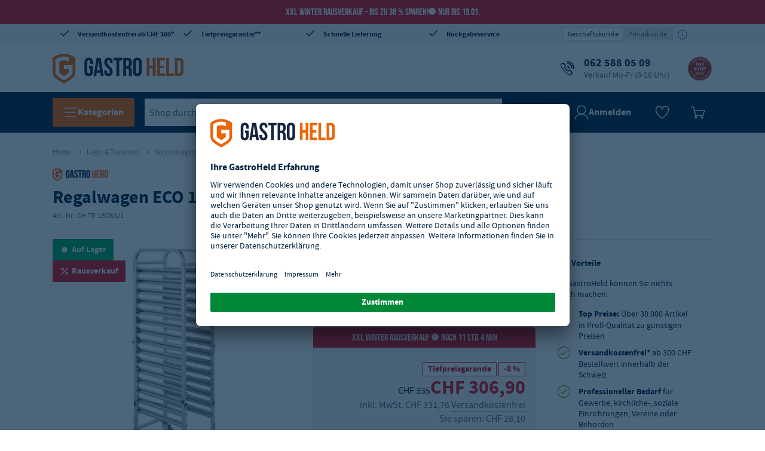

--- FILE ---
content_type: text/html
request_url: https://www.gastro-held.ch/Transport/Servierwagen-und-Transportwagen/regalwagen-eco-15-gn-1-1
body_size: 97596
content:
<!DOCTYPE html>
<html data-vue-meta-server-rendered lang="de" data-vue-meta="%7B%22lang%22:%7B%22ssr%22:%22de%22%7D%7D">
  <head>
    <!-- index for default theme -->
    <title>GastroHero Regalwagen ECO 15 GN 1/1, Gastro Regalwagen, 15 Etagen, Edelstahl, mit Doppelschienen Online-Shop GASTRO-HELD Schweiz</title> <meta data-vue-meta="ssr" charset="utf-8"><meta data-vue-meta="ssr" name="viewport" content="width=device-width, initial-scale=1, minimal-ui"><meta data-vue-meta="ssr" data-vmid="description" name="description" content="Gastrobedarf vom Fachhandel zu Top Preisen bei GASTRO-HELD online ordern! ★ Jetzt in den GASTRO-HELD Gastrobedarf Online-Shop!"><meta data-vue-meta="ssr" name="robots" content="index, follow"><meta data-vue-meta="ssr" name="mobile-web-app-capable" content="yes"><meta data-vue-meta="ssr" name="theme-color" content="#ffffff"><meta data-vue-meta="ssr" name="apple-mobile-web-app-status-bar-style" content="#ffffff">
    <link data-vue-meta="ssr" rel="preconnect" href="https://api.gastro-hero.de"><link data-vue-meta="ssr" rel="preconnect" href="https://app.usercentrics.eu"><link data-vue-meta="ssr" rel="dns-prefetch" href="https://cdn.ablyft.com"><link data-vue-meta="ssr" rel="preconnect" href="https://cdn.epoq.de"><link data-vue-meta="ssr" rel="preconnect" href="https://search.epoq.de"><link data-vue-meta="ssr" rel="icon" type="image/png" href="/assets/favicon-32x32.png" sizes="32x32"><link data-vue-meta="ssr" rel="icon" type="image/png" href="/assets/favicon-16x16.png" sizes="16x16"><link data-vue-meta="ssr" rel="apple-touch-icon" href="/assets/apple-touch-icon.png"><link data-vue-meta="ssr" rel="mask-icon" href="/assets/safari-pinned-tab.svg" color="#ff6600"><link data-vue-meta="ssr" rel="shortcut icon" href="/assets/favicon.ico"><link data-vue-meta="ssr" rel="canonical" href="https://www.gastro-held.ch/regalwagen-eco-15-gn-1-1"><link data-vue-meta="ssr" rel="preload" as="image" href="https://api.gastro-hero.de/img/20/20/resize/catalog/product/t/r/tr-15gn11_right.jpg"><link data-vue-meta="ssr" rel="preload" as="image" href="https://api.gastro-hero.de/img/20/20/resize/catalog/product/l/r/lr-15men_gn-beh_lter.jpg"><link data-vue-meta="ssr" rel="preload" as="image" href="https://api.gastro-hero.de/img/20/20/resize/catalog/product/t/r/tr-15gn11-detail1.jpg"><link data-vue-meta="ssr" rel="preload" as="image" href="https://api.gastro-hero.de/img/20/20/resize/catalog/product/t/r/tr-15gn11-detail2.jpg"><link data-vue-meta="ssr" rel="preload" as="image" href="https://api.gastro-hero.de/img/20/20/resize/catalog/product/t/r/tr-15gn11-rolle.jpg"> <script data-vue-meta="ssr" src="https://app.usercentrics.eu/browser-ui/latest/loader.js" id="usercentrics-cmp" data-settings-id="KJOtk9OFq" crossorigin="anonymous" async></script>
    <link
      rel="preload"
      href="/assets/fonts/Source_Sans_Pro/sourcesanspro-regular.woff2"
      as="font"
      type="font/woff2"
      crossorigin
    />
    <link
      rel="preload"
      href="/assets/fonts/Source_Sans_Pro/sourcesanspro-bold.woff2"
      as="font"
      type="font/woff2"
      crossorigin
    />
    <link
      rel="preload"
      href="/assets/fonts/Bebas_Neue/bebasneue-regular.woff2"
      as="font"
      type="font/woff2"
      crossorigin
    />
    <style>
      * {
        font-family: 'Source Sans Pro', 'Helvetica', sans-serif;
      }

      .icon:before {
        font-family: 'gh-icon-set' !important;
      }
    </style>
    <link rel="preload" href="/dist/runtime.3571aa98.js" as="script"><link rel="preload" href="/dist/styles/app.101b91ae.css" as="style"><link rel="preload" href="/dist/app.904ee1ad.js" as="script"><link rel="preload" href="/dist/chunks/gh-icons.1c1ccc52.js" as="script"><link rel="preload" href="/dist/chunks/gh-search__new.8c79f104.js" as="script"><link rel="preload" href="/dist/chunks/gh-layout__default.139fe520.js" as="script"><link rel="preload" href="/dist/chunks/gh-page__product.248521fb.js" as="script"> <link rel="stylesheet" href="/dist/styles/app.101b91ae.css"><link rel="stylesheet" href="/dist/styles/6597.5859cf88.css"><link rel="stylesheet" href="/dist/styles/2915.70b31a13.css"><link rel="stylesheet" href="/dist/styles/5349.bf0760fb.css"> 
  </head>
  <body>
    <div id="app" data-server-rendered="true"><div id="header-container" data-testid="header" class="mega-container-wrapper"><div class="mega-container"><div><div class="cms-block cms-content"><a href="/search-new?q=Jubile2025"><div id="top-notification-bar" class="notification notification--alert block-cms-elements"><p class="spc--none ff-brand">
      XXL Winter Rausverkauf - bis zu 38 % sparen!<span class="ff-brand block-campaign__counter">Nur bis 19.01.</span></p></div></a></div></div> <div class="header-wrapper"><div class="has-max-width row header-top header-top-desktop"><div class="cms-block cms-content header-top-desktop__container--1 col-lg-12"><div class="block-cms-elements fullwidth"><div class="hidden-xs hidden-sm hidden-md"><div class="row"><div class="col-3 align-left"><a href="/Vorteile" data-icon="2" class="no-underline icon">
                Versandkostenfrei ab CHF 300*
            </a></div> <div class="col-3 align-center"><a href="/Vorteile#Tiefpreisgarantie" data-icon="2" class="no-underline icon">
                Tiefpreisgarantie**
            </a></div> <div class="col-3 align-center"><a href="/Vorteile" data-icon="2" class="no-underline icon">
                Schnelle Lieferung
            </a></div> <div class="col-3 align-right"><a href="/Vorteile" data-icon="2" class="no-underline icon">
                Rückgabeservice
            </a></div></div></div></div></div></div></div> <div class="row"><div class="has-max-width col-md-12 col-lg-12 col-xl-12 col-xs-12"><div class="header-primary has-max-width row middle-xs"><div class="mega-header-logo col-lg-3 col-md-12 col-xs-12"><a href="/" class="logo router-link-active"><img width="219" height="62" src="/assets/logo-ch.svg" title="Gastrobedarf Gastro-Held" alt="Gastrobedarf Gastro-Held"></a></div> <div class="col-lg-9 hidden-md hidden-sm hidden-xs"><!----> <div><div class="cms-block cms-content header-service header-feature"><div class="block-cms-elements fullwidth"><span data-icon="C" class="spc--none icon"><a href="tel:+41-435-083844" data-tracking="header.hotline">
            062 588 05 09
            <span class="subline">Verkauf Mo-Fr (8-18 Uhr)</span></a></span></div></div></div> <div class="header-badges"><!----> <div class="image-seal"><a href="/Vorteile" target="target" to="/Vorteile"><img src="/assets/images/badges/2025-GH-Topshop-Logo_CHDE_v2.svg" alt="GastroHeld Top Shop 2025" title="GastroHeld Top Shop 2025"></a></div></div></div></div></div> <div class="mega-navigation col-md-12 col-lg-12 col-xl-12 col-xs-12"><div class="row has-max-width"><div data-testid="megaNavigationMegaMenu" class="mega-navigation__mega-menu hidden-xs hidden-sm hidden-md"><button class="tracking-mega-menu-button gh-button gh-button--md gh-button--brand gh-button--default"><svg xmlns="http://www.w3.org/2000/svg" fill="none" viewBox="0 0 24 24" width="20" height="20" class="gh-icon icon--is-on-dark icon--md icon__name--hamburger"><path stroke="#002341" stroke-linecap="round" stroke-width="1.5" d="M3 5h18M3 12h18M3 19h18"></path></svg> <span class="gh-button__text">
      Kategorien
    </span></button> <!----></div> <div class="mega-navigation__special-category hidden-xs hidden-sm hidden-md hidden"><!----></div> <div data-testid="megaNavigationSearch" class="search mega-navigation__dynamic-search nav-col-6"><div><input id="search" data-testid="searchInput" placeholder="Shop durchsuchen..." type="text" autocomplete="off" value="" class="search__input inline-flex tracking-search-box-search-input"> <button id="button" data-testid="searchButton" type="button" aria-label="Suche" title="Suche" class="tracking-search-box-search-button search__button icon-search inline-flex"></button> <!----></div></div> <div data-testid="megaNavigationAccount" class="mega-account-menu nav-col-4 mega-navigation__account"><div class="account-icon"><div><svg xmlns="http://www.w3.org/2000/svg" width="24" height="24" fill="none" viewBox="0 0 24 24" class="gh-icon icon--md icon__name--user"><path stroke="#002341" stroke-linecap="round" stroke-linejoin="round" stroke-width="1.5" d="M12 15a7 7 0 1 0 0-14 7 7 0 0 0 0 14Z"></path> <path stroke="#002341" stroke-linecap="round" stroke-linejoin="round" stroke-width="1.5" d="M23 23a11.52 11.52 0 0 0-4.192-5.788 11.575 11.575 0 0 0-13.616 0A11.519 11.519 0 0 0 1 23"></path></svg> <span>Anmelden</span></div> <!----></div> <div data-tracking="mega-account-menu.wishlist" class="wishlist-icon"><svg fill="none" xmlns="http://www.w3.org/2000/svg" viewBox="0 0 24 24" width="24" height="24" class="gh-icon icon--is-on-dark icon--md icon__name--wishlist-empty"><path clip-rule="evenodd" d="M12 22s10.5-7.425 10.5-14.452-9.316-7.567-10.5-.54C10.816-.019 1.5.521 1.5 8.09 1.5 15.656 12 22 12 22Z" stroke="#002341" stroke-width="1.5" stroke-linejoin="round"></path></svg> <!----></div> <div class="microcart-icon pointer mega-account-menu__microcart-icon"><div class="microcart-icon__container canvas bg-cl-transparent brdr-none inline-flex"><span class="microcart-icon__icon"><svg xmlns="http://www.w3.org/2000/svg" fill="none" viewBox="0 0 24 24" width="24" height="24" class="gh-icon icon--is-on-dark icon--md icon__name--cart"><path stroke-linecap="round" stroke-linejoin="round" stroke-width="1.5" d="M17 20.5a1.5 1.5 0 1 0 3.001-.001A1.5 1.5 0 0 0 17 20.5v0ZM7 20.5a1.5 1.5 0 1 0 3.001-.001A1.5 1.5 0 0 0 7 20.5v0Z" clip-rule="evenodd"></path> <path stroke-linecap="round" stroke-linejoin="round" stroke-width="1.5" d="M1 3h3.405l3.892 16M7.99 17h12.19L23 9H6"></path></svg></span> <span data-testid="minicartCount" class="microcart-icon__minicart-count flex center-xs middle-xs border-box cl-white" style="display:none;">
      0
    </span></div> <!----></div></div> <div class="hamburger-icon mega-navigation__hamburger-icon hidden-lg hidden-xl"><button data-testid="menuButton" aria-label="Menü öffnen" class="tracking-mega-menu-button gh-button gh-button--md gh-button--brand gh-button--default gh-button--icon-only"><svg xmlns="http://www.w3.org/2000/svg" fill="none" viewBox="0 0 24 24" width="20" height="20" class="gh-icon icon--is-on-dark icon--md icon__name--hamburger"><path stroke="#002341" stroke-linecap="round" stroke-width="1.5" d="M3 5h18M3 12h18M3 19h18"></path></svg> <!----></button></div></div> <!----></div> <!----></div></div></div> <div class="content has-max-width slot"><div id="product" itemscope="itemscope" itemtype="http://schema.org/Product"><div data-tracking="" class="product row"><section id="marketing-block-below-header"><!----></section> <section class="col-xs-12 product__breadcrumbs product__breadcrumbs--old"><div itemscope="itemscope" itemtype="https://schema.org/BreadcrumbList" class="breadcrumbs h5 cl-gray"><span itemscope="itemscope" itemprop="itemListElement" itemtype="https://schema.org/ListItem"><meta itemprop="position" content="1"> <meta itemprop="name" content="Home"> <!----> <a href="/" itemprop="item" class="no-underline router-link-active">
        Home
      </a> <span class="arrow--right"></span></span><span itemscope="itemscope" itemprop="itemListElement" itemtype="https://schema.org/ListItem"><meta itemprop="position" content="2"> <meta itemprop="name" content="Lager &amp; Transport"> <!----> <a href="/Transport" itemprop="item" class="no-underline router-link-active">
        Lager &amp; Transport
      </a> <span class="arrow--right"></span></span><span itemscope="itemscope" itemprop="itemListElement" itemtype="https://schema.org/ListItem"><meta itemprop="position" content="3"> <meta itemprop="name" content="Servierwagen &amp; Transportwagen"> <!----> <a href="/Transport/Servierwagen-und-Transportwagen" itemprop="item" class="no-underline router-link-active">
        Servierwagen &amp; Transportwagen
      </a> <span class="arrow--right"></span></span><span itemscope="itemscope" itemprop="itemListElement" itemtype="https://schema.org/ListItem"><meta itemprop="position" content="4"> <meta itemprop="name" content="Regalwagen"> <!----> <a href="/Transport/Servierwagen-und-Transportwagen/Regalwagen" itemprop="item" class="no-underline">
        Regalwagen
      </a> <span class="arrow--right"></span></span> <span class="breadcrumbs__name"><meta itemprop="position" content="5"> <meta itemprop="name" content="Regalwagen ECO 15 GN 1/1">

    Regalwagen ECO 15 GN 1/1
  </span></div></section> <section class="product__header col-xs-12"><div class="manufacturer mt10"><img src="/assets/images/manufacturers/1073.png" srcset="/assets/images/manufacturers/1073.png 1x, /assets/images/manufacturers/1073@2x.png 2x" alt loading="lazy" class="manufact-logo"></div> <h1 data-testid="productName" itemprop="name" class="product__header">
        Regalwagen ECO 15 GN 1/1
      </h1> <div class="row col-xs-12"><!----> <span class="product__sku">
          Art.-Nr.:

          <span itemprop="sku" class="inner-sku"><!---->
  GH-TR-15GN1/1
</span></span></div></section> <section class="product__content"><div class="product__content__top"><div class="row pb20"><div class="pl0 col-xs-12 center-xs middle-xs image col-lg-6 col-md-12"><div><div class="product-badge"><div class="gh-badge gh-badge--lg gh-badge--availability gh-badge--has-icon"><!----> <svg xmlns="http://www.w3.org/2000/svg" fill="none" viewBox="0 0 24 24" class="gh-icon icon--is-on-dark icon--md icon__name--dot"><path d="M8 12a4 4 0 1 0 8 0 4 4 0 0 0-8 0Z" fill="none"></path></svg> 
    Auf Lager
  </div> <div class="gh-badge gh-badge--lg gh-badge--campaign gh-badge--has-icon"><!----> <svg xmlns="http://www.w3.org/2000/svg" fill="none" viewBox="0 0 24 24" class="gh-icon icon--is-on-dark icon--md icon__name--discount"><path stroke="#002341" stroke-linecap="round" stroke-linejoin="round" stroke-width="1.5" d="M7 17 17 7 7 17ZM13.923 15.461a1.539 1.539 0 1 0 3.077 0 1.539 1.539 0 0 0-3.077 0v0ZM7 8.538a1.538 1.538 0 1 0 3.077 0 1.538 1.538 0 0 0-3.077 0v0Z"></path></svg> 
    Rausverkauf
  </div></div> <div data-testid="productGallery" class="media-gallery" style="--background-url:url(/assets/placeholder.jpg);" data-v-22963a34><div class="relative w-100" data-v-22963a34><!----> <div class="media-gallery-carousel" data-v-0405b098 data-v-22963a34><meta property="og:image" content="/t/r/tr-15gn11_right.jpg" data-v-0405b098> <div data-v-0405b098><div class="vue-magnifier-container"> <div class="preview"><img srcset="https://api.gastro-hero.de/img/330/330/resize/catalog/product/t/r/tr-15gn11_right.jpg 330w, https://api.gastro-hero.de/img/425/425/resize/catalog/product/t/r/tr-15gn11_right.jpg 425w, https://api.gastro-hero.de/img/660/660/resize/catalog/product/t/r/tr-15gn11_right.jpg 660w, https://api.gastro-hero.de/img/900/900/resize/catalog/product/t/r/tr-15gn11_right.jpg 900w" sizes="(min-width: 1200px) 900px, (min-width: 960px) 35vw, (min-width: 768px) 45vw, 94vw" src="https://api.gastro-hero.de/img/900/900/resize/catalog/product/t/r/tr-15gn11_right.jpg" alt="" class="image" data-v-353b0928></div> <span class="magnifying-glass" style="background-image:url(https://api.gastro-hero.de/img/1600/1600/resize/catalog/product/t/r/tr-15gn11_right.jpg);background-position:0 0;left:-1%;top:-1%;background-size:150%;"></span></div></div> <div class="media-gallery-carousel__zoom-hint" data-v-0405b098><svg viewBox="0 0 24 24" width="20" height="20" fill="none" xmlns="http://www.w3.org/2000/svg" class="gh-icon icon--sm icon__name--zoom-in"><path d="M10.3259 18.1996C14.6743 18.1996 18.1994 14.6745 18.1994 10.3261C18.1994 5.97772 14.6743 2.45264 10.3259 2.45264C5.97747 2.45264 2.45239 5.97772 2.45239 10.3261C2.45239 14.6745 5.97747 18.1996 10.3259 18.1996Z" stroke="#002341" stroke-width="1.5" stroke-linecap="round" stroke-linejoin="round"></path> <path d="M15.8933 15.8936L21.9998 22.0009" stroke="#002341" stroke-width="1.5" stroke-linecap="round" stroke-linejoin="round"></path> <path d="M6.5249 10.2754H14.0249" stroke="#002341" stroke-width="1.5" stroke-linecap="round" stroke-linejoin="round"></path> <path d="M10.2749 14.0254V6.52539" stroke="#002341" stroke-width="1.5" stroke-linecap="round" stroke-linejoin="round"></path></svg>
      Für eine große Ansicht die Maus über das Bild ziehen.
    </div> <div class="media-zoom-carousel__thumbs item-number-5" data-v-0405b098><div class="swiper" data-v-0405b098><div class="swiper-wrapper" data-v-0405b098><div class="swiper-slide" data-v-0405b098><div class="media-zoom-carousel__thumb active" data-v-0405b098><img src="https://api.gastro-hero.de/img/20/20/resize/catalog/product/t/r/tr-15gn11_right.jpg" alt="Regalwagen ECO 15 GN 1/1" loading="lazy" itemprop="image" class="thumb-image blur" data-v-353b0928 data-v-0405b098></div></div><div class="swiper-slide" data-v-0405b098><div class="media-zoom-carousel__thumb" data-v-0405b098><img src="https://api.gastro-hero.de/img/20/20/resize/catalog/product/l/r/lr-15men_gn-beh_lter.jpg" alt="Regalwagen ECO 15 GN 1/1" loading="lazy" itemprop="image" class="thumb-image blur" data-v-353b0928 data-v-0405b098></div></div><div class="swiper-slide" data-v-0405b098><div class="media-zoom-carousel__thumb" data-v-0405b098><img src="https://api.gastro-hero.de/img/20/20/resize/catalog/product/t/r/tr-15gn11-detail1.jpg" alt="Regalwagen ECO 15 GN 1/1" loading="lazy" itemprop="image" class="thumb-image blur" data-v-353b0928 data-v-0405b098></div></div><div class="swiper-slide" data-v-0405b098><div class="media-zoom-carousel__thumb" data-v-0405b098><img src="https://api.gastro-hero.de/img/20/20/resize/catalog/product/t/r/tr-15gn11-detail2.jpg" alt="Regalwagen ECO 15 GN 1/1" loading="lazy" itemprop="image" class="thumb-image blur" data-v-353b0928 data-v-0405b098></div></div><div class="swiper-slide" data-v-0405b098><div class="media-zoom-carousel__thumb" data-v-0405b098><img src="https://api.gastro-hero.de/img/20/20/resize/catalog/product/t/r/tr-15gn11-rolle.jpg" alt="Regalwagen ECO 15 GN 1/1" loading="lazy" itemprop="image" class="thumb-image blur" data-v-353b0928 data-v-0405b098></div></div></div></div> <div class="swiper-navigation" data-v-0405b098><button aria-label="previous product" type="button" class="swiper-button-prev swiper-button-disabled btn__secondary__outline btn__small btn__default btn__icon-only" data-v-0405b098 data-v-0405b098><span class="icon-angle-left" data-v-0405b098></span></button> <button aria-label="next product" type="button" class="swiper-button-next btn__secondary__outline btn__small btn__default btn__icon-only" data-v-0405b098 data-v-0405b098><span class="icon-angle-right" data-v-0405b098></span></button></div></div></div></div></div></div></div> <div class="product__description col-xs-12 col-lg-6 col-md-12"><div><!----> <div class="feature-list"><ul>
<li>geeignet f&uuml;r 15 x GN 1/1</li>
<li>Schienenausf&uuml;hrung: Doppelschienen</li>
<li>Kapazit&auml;t je Etage: 30 kg</li>
<li>Produktmasse (B x T x H): 380 × 550 × 1700 mm</li>
</ul></div> <!----> <!----> <!----> <div class="minimum-order-quantity"><!----></div> <div class="cms-block cms-content product__campaign-bar"><div class="block-cms-elements fullwidth"><div class="active-campaign active-campaign--alert"><span class="ff-brand" style="-webkit-font-smoothing: auto; -moz-osx-font-smoothing: unset; font-size: 16px">
      XXL Winter Rausverkauf
      <span id="active-campaign__counter--pdp" class="ff-brand block-campaign__counter">
        Bis 19.01.
      </span></span></div></div></div> <div class="buy-box"><!----> <div class="buy-box__main"><div itemprop="offers" itemscope="itemscope" itemtype="http://schema.org/Offer"><meta itemprop="priceCurrency" content="CHF"> <!----> <div class="price-box"><meta itemprop="price" content="331.76"> <div data-testid="buyBoxPrice" class="buy-box-price"><div class="buy-box-price__wrapper"><div class="buy-box-price__inline-badge gh-badge gh-badge--md gh-badge--price gh-badge--outline"><!----> <!----> 
        Tiefpreisgarantie
      </div> <div class="buy-box-price__inline-badge gh-badge gh-badge--md gh-badge--price gh-badge--outline"><!----> <!----> 
        -8 %
      </div></div> <div class="row"><div class="col-xs-12 row"><div class="col-xs-12 buy-box-price__display"><div><span>
              CHF 335
            </span></div>
          CHF 306,90
        </div> <div class="col-xs-12 buy-box-price__tax"><!---->
          inkl. MwSt.
          
            CHF 331,76
           <div class="shipping-information"><span>Versandkostenfrei</span> <div class="shipping-information__hint start-xs"><div class="cms-block cms-content"><h5>Schweiz</h5> <p>Bestellungen werden innerhalb der Schweiz ab einem Mbw. von 300 CHF netto <b>kostenlos</b> geliefert. Bis dahin gelten Versandkosten i.H.v. 7,90 CHF (zzgl. Mwst.).</p> <h5>Europa</h5> <p>Wir wickeln Lieferungen innerhalb der europäischen Länder ab.</p> <a href="/lieferbedingungen" target="_blank" class="cl-secondary">
    Internationale Lieferkosten prüfen
</a></div></div></div></div> <div class="col-xs-12 row buy-box-price__savings">
          Sie sparen: CHF 28,10
        </div> <div class="col-xs-12 buy-box-price__qty-add"><!----> <!----> <!----></div></div></div></div></div> <!----></div> <!----> <div class="buy-box__purchase-area"><div><div class="input-num-wrapper"><!----> <div class="input-num-wrapper__quantity-handler row"><button disabled="disabled" class="icon-minus input-num-wrapper__icon input-num-wrapper__icon--disabled"></button> <input id="input_3598306" type="number" min="1" tabindex="0" value="1" class="m0 no-outline border-box brdr-cl-primary bg-cl-transparent h4 input-num-wrapper--inline-style"> <button class="icon-plus input-num-wrapper__icon"></button> <div class="validation"></div></div></div></div> <div class="buy-box__atc-button"><div><button title="Hinzufügen" data-testid="addToCart" data-tracking="pdp_buybox.add-to-cart pdp_buybox.gastro-hero.add-to-cart" class="add-to-cart__button tracking-add-to-cart btn__primary btn__large btn__fluid">
      In den Warenkorb
     <!----></button></div></div></div> <!----> <!----> <!----></div> <div class="row shipping-informations buy-box__shipping" data-v-c9303cdc><div itemprop="availability" class="express shipping-informations__stock-status" data-v-c9303cdc><svg xmlns="http://www.w3.org/2000/svg" fill="none" viewBox="0 0 24 24" class="gh-icon icon--sm icon__name--dot-2"><path fill="none" d="M4 12a8 8 0 1 0 16 0 8 8 0 0 0-16 0Z"></path></svg> <span class="express__text">
    Auf Lager!

    
      In 3 - 6 Werktagen bei Ihnen
    </span></div> <!----> <!----></div> <!----> <!----> <!----></div> <!----> <button type="button" data-testid="addToWishlist" data-tracking="pdp.add-to-wishlist" class="add-to-wishlist__button p0 inline-flex middle-xs bg-cl-transparent brdr-none action pointer cl-secondary product__wishlist">
      Zur Merkliste hinzufügen
    </button> <!----></div></div></div></div> <div class="product__content__bottom"><!----> <!----> <!----></div></section> <!----></div> <section><!----></section> <!----></div></div> <!----></div>
    <script>window.__INITIAL_STATE__={"version":"","config":{"defaultStoreCode":"ch_de","setup":"stage","ekomi":{"integrationId":"integration","certId":"","enabled":false},"cms_block":{"max_count":500},"cms_page":{"max_count":500},"webforms":{"endpoint":"\u002Fapi\u002Fext\u002Fgastro-webforms\u002Findex\u002Fdata","magentoEndpoint":"\u002Fwebforms\u002Findex\u002Fiframe"},"mandatAdministrative":{"infoMailAddressFrance":"info@gastro-hero.fr"},"showCoronaSliderOnCartPage":false,"mobileSlider":true,"mailchimp":{"endpoint":"\u002Fapi\u002Fext\u002Fgastro-newsletter\u002Fsubscribe"},"usePriceTiers":true,"useZeroPriceProduct":true,"gastroExpress":{"dueTime":42},"gastroBankholidays":{"endpoint":"\u002Fapi\u002Fext\u002Fgastro-bankholidays"},"gastroCountry":{"endpoint":"\u002Fapi\u002Fext\u002Fgastro-country"},"productDownloads":{"endpoint":"\u002Fapi\u002Fext\u002Fgastro-downloads"},"gastroProductReview":{"endpoint":"\u002Fapi\u002Fext\u002Fgastro-review"},"features":{"isB2c":true,"gastroStock":false,"checkoutLegalGuard":false,"guestCheckout":false,"gastroReturnhandling":true,"gastroExpress":true,"gastroHeroWarranty":false,"campaignActive":true,"bestsellerSlider":true,"priceGuarantee":true,"darkHeaderActive":false,"leasingOptionActive":false,"requestReturn":false},"shippingCostsCommunication":{"isActive":false,"freeShippingCostThreshold":300},"paypal":{"clientId":"sb","endpoint":{"complete":"\u002Fapi\u002Fext\u002Fpaypal\u002Fcomplete","setExpressCheckout":"\u002Fapi\u002Fext\u002Fpaypal\u002FsetExpressCheckout"}},"billie":{"widgetScript":{"sandbox":"https:\u002F\u002Fstatic-paella-sandbox.billie.io\u002Fcheckout\u002Fbillie-checkout.js","production":"https:\u002F\u002Fstatic.billie.io\u002Fcheckout\u002Fbillie-checkout.js"},"endpoint":"\u002Fapi\u002Fext\u002Fbillie\u002Fcreate-checkout-session","merchantName":"GastroHero GmbH"},"gastroReturnhandling":{"endpoint":"\u002Fapi\u002Fext\u002Fgastro-returnhandling","mapping":{"transportDamageId":8,"technicalErrorId":20,"orderStatus":["complete"]}},"gastroShiptrack":{"endpoint":"\u002Fapi\u002Fext\u002Fgastro-shiptrack"},"gastroQuote":{"endpoint":"\u002Fapi\u002Fext\u002Fgastro-quote"},"rewrite":{"endpoint":"\u002Fapi\u002Fext\u002Fgastro-rewrite","timeout":500},"gastroMaps":{"endpoint":"\u002Fapi\u002Fext\u002Fgastro-maps\u002F"},"gastroABTest":{"manufacturerLogoCookie":{"name":"ab-test__manufacturerLogo","content":"hideManufacturerLogo","active":false},"guestCheckoutCookie":{"name":"ab-test__guestCheckout","content":"showGuestAndBuyNow","active":false},"hideStockStatusCookie":{"name":"ab-test__hideStockStatus","content":"hideStockStatus","active":false},"enclosedCheckoutCookie":{"name":"ab-test__enclosedCheckout","content":"showEnclosedCheckout","active":false},"billingFormOrderCookie":{"name":"ab-test__billingFormOrder","content":"newOrder","active":true},"siblingCategoryCookie":{"name":"ab-test__siblingCategory","content":"showSiblingCategory","active":false},"newCartTotalsCookie":{"name":"ab-test__newCartTotals","content":"newCartTotals","active":false},"showStickyAtcCookie":{"name":"ab-test__showStickyAtc","content":"showStickyAtc","active":false},"showNewPdpCookie":{"name":"ab-test__showNewPdp","content":"showNewPdp","active":false}},"environment":"development","theme":"@gastrohero\u002F00-config","webpack":{"output":"silentaaa"},"api":{"url":"https:\u002F\u002Fapi.gastro-hero.de"},"images":{"useExactUrlsNoProxy":false,"useSpecificImagePaths":true,"baseUrl":"https:\u002F\u002Fapi.gastro-hero.de\u002Fimg\u002F","paths":{"product":"\u002Fcatalog\u002Fproduct","category":"\u002Fcatalog\u002Fcategory"},"productPlaceholder":"\u002Fassets\u002Fplaceholder.jpg"},"console":{"showErrorOnProduction":true,"verbosityLevel":"display-everything"},"placeholderImg":"\u002Fassets\u002Fplaceholder.jpg","vuestorefrontLogger":{"endpoint":"\u002Fapi\u002Fext\u002Fgastro-vsf-logger"},"storeViews":{"multistore":true,"commonCache":true,"mapStoreUrlsFor":["ch_de"],"de_de":{"storeCode":"de_de","storeId":1,"name":"German Store","url":"stage.gastro-hero.de","features":{"gastroStock":true,"checkoutLegalGuard":true,"isB2c":true,"energyLabel":true,"enableZendeskChat":false,"localizedJs":false,"guestCheckout":false,"leasingOptionActive":true},"shippingCostsCommunication":{"isActive":true,"freeShippingCostThreshold":300},"phoneNumber":"+49-231-1772630","mobileSlider":true,"skuPrefix":"GH","elasticsearch":{"index":"vue_storefront_magento_stage_1"},"epoq":{"id":"gastro-hero-de"},"tax":{"sourcePriceIncludesTax":false,"defaultCountry":"DE","defaultRegion":"","userGroupId":5,"calculateServerSide":false,"taxPercentage":19,"showTaxPercentage":true,"useOnlyDefaultUserGroupId":true},"i18n":{"fullCountryName":"Germany","countryNameTranslated":"Deutschland","fullLanguageName":"German","defaultLanguage":"DE","defaultCountry":"DE","defaultLocale":"de-DE","currencyCode":"EUR","currencySign":"€","rappenRounding":false,"dateFormat":"dd.MM.yyyy","dateTimeFormat":"dd.MM.yyyy HH:mm","currencyDecimalSeperator":",","currencySignPlacement":"append","currencyStripDecimalZeros":true,"currencyThousandsSeperator":"."},"ekomiWidget":{"customerId":51414,"lang":"de","url":"https:\u002F\u002Fwww.ekomi.de\u002Fbewertungen-gastro-herode.html"},"ekomi":{"integrationId":"integration","certId":"DF88F997780071F","enabled":false},"trusted":{"link":"\u002FVorteile","image":"\u002Fassets\u002Fimages\u002Fbadges\u002F2025-GH-Topshop-Logo_DEAT_v2.svg"},"languageSwitchActive":false,"category":{"bestsellerCategoryId":38,"specialOfferCategoryId":320,"coronaCategoryId":3194},"vwo":{"accountId":59849},"logo":{"image":"logo-de.svg","imageInverted":"logo-inverted-de.svg","title":"Gastronomiebedarf"},"vsfBridge":{"endpoint":"https:\u002F\u002Fstage.gastro-hero.de\u002Fvsbridge\u002F"},"meta":{"titleSuffix":"Online-Shop GASTRO-HERO","lang":"de","defaultDescription":"Gastronomiebedarf vom Fachhandel zu Top Preisen bei GASTRO-HERO auf Rechnung online bestellen! ☆ Jetzt in den Gastronomiebedarf Online-Shop!"},"seo":{"defaultTitle":"","baseUrl":"https:\u002F\u002Fwww.gastro-hero.de"},"showHelpAndServiceNavItem":true,"customerContactOptionHandlingEnabled":true,"placeholderImg":"\u002Fassets\u002Fplaceholder.jpg","appendStoreCode":false,"categorySales":{"3":{"sales":{"max":45,"min":8},"sold":"239.000","textSold":"Kühlgeräte","textTime":"Kühlgerät"},"5":{"sales":{"max":92,"min":47},"sold":"89.000","textSold":"Edelstahlmöbel","textTime":"Edelstahlmobiliar"},"6":{"sales":{"max":67,"min":24},"sold":"72.000","textSold":"Spülgeräte","textTime":"Spülgerät"},"10":{"sales":{"max":92,"min":47},"sold":"120.000","textSold":"Kochgeräte","textTime":"Kochgerät"},"12":{"sales":{"max":189,"min":107},"sold":"167.000","textSold":"Grillgeräte","textTime":"Grillgerät"},"13":{"sales":{"max":92,"min":47},"sold":"61.000","textSold":"Küchengeräte","textTime":"Küchengerät"},"2109":{"sales":{"max":49,"min":12},"sold":"148.000","textSold":"Artikel","textTime":"Zubehör"},"2110":{"sales":{"max":92,"min":47},"sold":"70.000","textSold":"Artikel","textTime":"Mobiliar"},"2979":{"sales":{"max":47,"min":92},"sold":"72.000","textSold":"Artikel","textTime":"Transportgerät"},"4357":{"sales":{"max":47,"min":92},"sold":"55.000","textSold":"Artikel","textTime":"Geschirr"}},"checkout":{"googleRatingUrl":"https:\u002F\u002Fde.trustpilot.com\u002Fevaluate\u002Fwww.gastro-hero.de","preferredCountries":["DE"],"minimumOrderValue":25},"disabled":false,"helpSectionUrl":"\u002Fhilfe","phone":{"number":"0231 1772630","url":"+49-231-1772630"},"showCoronaSliderOnCartPage":false,"usercentrics":{"id":"2GyxHbyhp"},"gastroABTest":{"showStickyAtcCookie":{"active":true},"guestCheckoutCookie":{"active":false}}},"at_de":{"appendStoreCode":false,"category":{"bestsellerCategoryId":3090,"coronaCategoryId":3194,"specialOfferCategoryId":3078},"categorySales":{"3":{"sales":{"max":45,"min":8},"sold":"239.000","textSold":"Kühlgeräte","textTime":"Kühlgerät"},"5":{"sales":{"max":92,"min":47},"sold":"89.000","textSold":"Edelstahlmöbel","textTime":"Edelstahlmöbel"},"6":{"sales":{"max":67,"min":24},"sold":"72.000","textSold":"Spülgeräte","textTime":"Spülgerät"},"10":{"sales":{"max":92,"min":47},"sold":"120.000","textSold":"Kochgeräte","textTime":"Kochgerät"},"12":{"sales":{"max":189,"min":107},"sold":"167.000","textSold":"Grillgeräte","textTime":"Grillgerät"},"13":{"sales":{"max":92,"min":47},"sold":"61.000","textSold":"Küchengeräte","textTime":"Küchengerät"},"2109":{"sales":{"max":49,"min":12},"sold":"148.000","textSold":"Artikel","textTime":"Zubehör"},"2110":{"sales":{"max":92,"min":47},"sold":"70.000","textSold":"Artikel","textTime":"Artikel"},"2979":{"sales":{"max":47,"min":92},"sold":"72.000","textSold":"Artikel","textTime":"Artikel"},"4357":{"sales":{"max":47,"min":92},"sold":"55.000","textSold":"Artikel","textTime":"Artikel"}},"checkout":{"googleRatingUrl":"https:\u002F\u002Fsearch.google.com\u002Flocal\u002Fwritereview?placeid=ChIJASOaR_UHbUcRG-1sST-3v_w","preferredCountries":["AT"],"minimumOrderValue":25},"customerContactOptionHandlingEnabled":true,"disabled":false,"ekomi":{"certId":"97DCF867BD61BE1","enabled":false,"integrationId":"integration"},"ekomiWidget":{"customerId":67614,"lang":"de","url":"https:\u002F\u002Fwww.ekomi.de\u002Fbewertungen-gastro-held.at.html"},"elasticsearch":{"index":"vue_storefront_magento_stage_5"},"epoq":{"id":"gastro-held-at"},"features":{"gastroStock":true,"isB2c":true},"helpSectionUrl":"\u002Fhilfe","i18n":{"countryNameTranslated":"Österreich","currencyCode":"EUR","currencyDecimalSeperator":",","currencySign":"€","currencySignPlacement":"append","currencyStripDecimalZeros":true,"currencyThousandsSeperator":".","dateFormat":"dd.MM.yyyy","dateTimeFormat":"dd.MM.yyyy HH:mm","defaultCountry":"AT","defaultLanguage":"DE","defaultLocale":"de-AT","fullCountryName":"Austria","fullLanguageName":"German","rappenRounding":false},"languageSwitchActive":false,"logo":{"image":"logo-at.svg","imageInverted":"logo-inverted-at.svg","title":"Gastro-Held - Gastronomiebedarf heldenhaft günstig"},"meta":{"defaultDescription":"Gastronomiebedarf vom Fachhandel zu Top Preisen bei GASTRO-HELD online ordern! ☆ Jetzt in den GASTRO-HELD Gastronomiebedarf Online-Shop!","lang":"de","titleSuffix":" - GastroHeld Online Shop"},"mobileSlider":true,"name":"Austria Store","phone":{"number":"01 267 55 770","url":"+43-126-755770"},"placeholderImg":"\u002Fassets\u002Fplaceholder.jpg","seo":{"baseUrl":"https:\u002F\u002Fwww.gastro-held.at"},"showHelpAndServiceNavItem":true,"showShowroomTeaser":false,"shippingCostsCommunication":{"isActive":true,"freeShippingCostThreshold":300},"skuPrefix":"GH","storeCode":"at_de","storeId":5,"tax":{"calculateServerSide":false,"defaultCountry":"AT","defaultRegion":"","showTaxPercentage":false,"sourcePriceIncludesTax":false,"taxPercentage":20,"useOnlyDefaultUserGroupId":true,"userGroupId":17,"vatIdInputEnabled":true},"trusted":{"link":"\u002FVorteile","image":"\u002Fassets\u002Fimages\u002Fbadges\u002F2025-GH-Topshop-Logo_DEAT_v2.svg"},"url":"stage-gh-at.gastro-hero.de","usercentrics":{"id":"HLNxZ_1J_"},"vsfBridge":{"endpoint":"https:\u002F\u002Fstage-gh-at.gastro-hero.de\u002Fvsbridge\u002F"},"vwo":{"accountId":59849},"gastroABTest":{"showNewPdpCookie":{"active":true}}},"be_fr":{"appendStoreCode":false,"category":{"bestsellerCategoryId":299,"specialOfferCategoryId":3093},"categorySales":{"3":{"sales":{"max":45,"min":8},"sold":"239.000","textSold":"vendus","textTime":"Froid"},"5":{"sales":{"max":92,"min":47},"sold":"89.000","textSold":"vendus","textTime":"Inox"},"6":{"sales":{"max":67,"min":24},"sold":"72.000","textSold":"vendus","textTime":"Laverie"},"10":{"sales":{"max":92,"min":47},"sold":"120.000","textSold":"vendus","textTime":"Cuisson"},"12":{"sales":{"max":189,"min":107},"sold":"167.000","textSold":"vendus","textTime":"Pizzeria et Grills"},"13":{"sales":{"max":92,"min":47},"sold":"61.000","textSold":"vendus","textTime":"Préparation"},"2109":{"sales":{"max":49,"min":12},"sold":"148.000","textSold":"vendus","textTime":"Ustensiles"},"2110":{"sales":{"max":92,"min":47},"sold":"70.000","textSold":"vendus","textTime":"En salle et extérieur"},"2979":{"sales":{"max":47,"min":92},"sold":"72.000","textSold":"vendus","textTime":"Lager & Transport"},"4357":{"sales":{"max":47,"min":92},"sold":"55.000","textSold":"vendus","textTime":"Art de la table"}},"checkout":{"preferredCountries":["BE"],"minimumOrderValue":50},"customerContactOptionHandlingEnabled":false,"disabled":false,"ekomi":{"certId":"7B4A3758AC28D33","enabled":false,"integrationId":"integration"},"ekomiWidget":{"customerId":88828,"lang":"fr","url":"https:\u002F\u002Fwww.ekomi.fr\u002Favis-clients-fr.gastro-hero.be.html"},"elasticsearch":{"index":"vue_storefront_magento_stage_12"},"epoq":{"id":"gastro-hero-be"},"features":{"isB2c":false,"guestCheckout":false},"i18n":{"countryNameTranslated":"Belgique","currencyCode":"EUR","currencyDecimalSeperator":",","currencySign":"€","currencySignPlacement":"append","currencyStripDecimalZeros":true,"currencyThousandsSeperator":".","dateFormat":"dd\u002FMM\u002Fyyyy","dateTimeFormat":"dd\u002FMM\u002Fyyyy HH:mm","defaultCountry":"BE","defaultLanguage":"FR","defaultLocale":"fr-BE","fullCountryName":"Belgium","fullLanguageName":"French","rappenRounding":false},"isNewsletterActive":false,"gastroABTest":{"guestCheckoutCookie":{"active":false}},"languageSwitchActive":false,"logo":{"image":"logo.svg","imageInverted":"logo-inverted.svg","title":"GastroHero - Cuisine professionnelle"},"meta":{"defaultDescription":"Matériel de cuisine professionnelle ★ Economisez jusqu'à 60% en ligne ★ Assistance téléphonique 24h\u002F24 7j ★ Ici, tout pour la cuisine professionelle!","lang":"fr","titleSuffix":"- Boutique en ligne Gastro-Hero"},"mobileSlider":true,"name":"Belgium French Store","phone":{"number":"02 808 72 60","url":"+32-280-87260"},"placeholderImg":"\u002Fassets\u002Fplaceholder_fr.jpg","seo":{"baseUrl":"https:\u002F\u002Ffr.gastro-hero.be"},"showHelpAndServiceNavItem":false,"showShowroomTeaser":false,"shippingCostsCommunication":{"isActive":true,"freeShippingCostThreshold":300},"skuPrefix":"GH","storeCode":"be_fr","storeId":12,"tax":{"calculateServerSide":false,"defaultCountry":"BE","defaultRegion":"","showTaxPercentage":true,"sourcePriceIncludesTax":false,"taxPercentage":19,"useOnlyDefaultUserGroupId":true,"userGroupId":5},"trusted":{"link":"\u002FAvantages","image":"\u002Fassets\u002Fimages\u002Fbadges\u002F2025-GH-Topshop-Logo_FR_v2.svg"},"url":"stage-gh-befr.gastro-hero.de","usercentrics":{"id":"VXSXNSTQf"},"vsfBridge":{"endpoint":"https:\u002F\u002Fstage-gh-befr.gastro-hero.de\u002Fvsbridge\u002F"},"vwo":{"accountId":59849}},"ch_de":{"appendStoreCode":false,"category":{"bestsellerCategoryId":3091,"coronaCategoryId":3545,"specialOfferCategoryId":3092},"categorySales":{"3":{"sales":{"max":45,"min":8},"sold":"239.000","textSold":"Kühlgeräte","textTime":"Kühlgerät"},"5":{"sales":{"max":92,"min":47},"sold":"89.000","textSold":"Edelstahlmöbel","textTime":"Edelstahlmöbel"},"6":{"sales":{"max":67,"min":24},"sold":"72.000","textSold":"Spülgeräte","textTime":"Spülgerät"},"10":{"sales":{"max":92,"min":47},"sold":"120.000","textSold":"Kochgeräte","textTime":"Kochgerät"},"12":{"sales":{"max":189,"min":107},"sold":"167.000","textSold":"Grillgeräte","textTime":"Grillgerät"},"13":{"sales":{"max":92,"min":47},"sold":"61.000","textSold":"Küchengeräte","textTime":"Küchengerät"},"2109":{"sales":{"max":49,"min":12},"sold":"148.000","textSold":"Artikel","textTime":"Zubehör"},"2110":{"sales":{"max":92,"min":47},"sold":"70.000","textSold":"Artikel","textTime":"Artikel"},"2979":{"sales":{"max":47,"min":92},"sold":"72.000","textSold":"Artikel","textTime":"Artikel"},"4357":{"sales":{"max":47,"min":92},"sold":"55.000","textSold":"Artikel","textTime":"Artikel"}},"checkout":{"googleRatingUrl":"https:\u002F\u002Fsearch.google.com\u002Flocal\u002Fwritereview?placeid=ChIJI4hlgAChmkcRDvVqosQtOM4","preferredCountries":["CH","LI"],"minimumOrderValue":100},"customerContactOptionHandlingEnabled":false,"disabled":false,"ekomi":{"certId":"B9D09D4D784583A","enabled":false,"integrationId":"integration"},"ekomiWidget":{"customerId":67615,"lang":"de","url":"https:\u002F\u002Fwww.ekomi.de\u002Fbewertungen-gastro-held.ch.html"},"elasticsearch":{"index":"vue_storefront_magento_3"},"epoq":{"id":"gastro-held-ch"},"features":{"energyLabel":true,"isB2c":true,"gastroExpress":false},"i18n":{"countryNameTranslated":"Schweiz","currencyCode":"CHF","currencyDecimalSeperator":",","currencySign":"CHF","currencySignPlacement":"prepend","currencyStripDecimalZeros":true,"currencyThousandsSeperator":".","dateFormat":"dd.MM.yyyy","dateTimeFormat":"dd.MM.yyyy HH:mm","defaultCountry":"CH","defaultLanguage":"DE","defaultLocale":"de-CH","fullCountryName":"Switzerland","fullLanguageName":"Deutsch","rappenRounding":false},"languageSwitchActive":true,"logo":{"image":"logo-ch.svg","imageInverted":"logo-inverted-ch.svg","title":"Gastrobedarf Gastro-Held"},"meta":{"defaultDescription":"Gastrobedarf vom Fachhandel zu Top Preisen bei GASTRO-HELD online ordern! ★ Jetzt in den GASTRO-HELD Gastrobedarf Online-Shop!","lang":"de","titleSuffix":"Online-Shop GASTRO-HELD Schweiz"},"mobileSlider":true,"name":"Switzerland Store","phone":{"number":"043 508 38 44","url":"+41-435-083844"},"placeholderImg":"\u002Fassets\u002Fplaceholder.jpg","seo":{"baseUrl":"https:\u002F\u002Fwww.gastro-held.ch"},"showHelpAndServiceNavItem":false,"showShowroomTeaser":true,"shippingCostsCommunication":{"isActive":true,"freeShippingCostThreshold":300},"skuPrefix":"GH","storeCode":"ch_de","storeId":3,"tax":{"calculateServerSide":false,"defaultCountry":"CH","defaultRegion":"","showTaxPercentage":true,"sourcePriceIncludesTax":false,"taxPercentage":8.1,"useOnlyDefaultUserGroupId":true,"userGroupId":5},"trusted":{"link":"\u002FVorteile","image":"\u002Fassets\u002Fimages\u002Fbadges\u002F2025-GH-Topshop-Logo_CHDE_v2.svg"},"url":"www.gastro-held.ch","usercentrics":{"id":"KJOtk9OFq"},"vsfBridge":{"endpoint":"https:\u002F\u002Fwww.gastro-held.ch\u002Fvsbridge\u002F"},"vwo":{"accountId":59849},"paypal":{"clientId":"AYWZ8BpZGeQm54upYuMjbFHAFJx_qV0NoJ8zCoOoJY6z-rpIeylN_H9D6G_xywcM9T4OIXX0Y98Jyzeq"},"sitemap":"https:\u002F\u002Fwww.gastro-held.ch\u002Fmedia\u002Fgoogle_sitemap_3.xml"},"ch_fr":{"appendStoreCode":false,"category":{"bestsellerCategoryId":3091,"specialOfferCategoryId":3092},"categorySales":{"3":{"sales":{"max":45,"min":8},"sold":"239.000","textSold":"vendus","textTime":"Froid"},"5":{"sales":{"max":92,"min":47},"sold":"89.000","textSold":"vendus","textTime":"Inox"},"6":{"sales":{"max":67,"min":24},"sold":"72.000","textSold":"vendus","textTime":"Laverie"},"10":{"sales":{"max":92,"min":47},"sold":"120.000","textSold":"vendus","textTime":"Cuisson"},"12":{"sales":{"max":189,"min":107},"sold":"167.000","textSold":"vendus","textTime":"Pizzeria et Grills"},"13":{"sales":{"max":92,"min":47},"sold":"61.000","textSold":"vendus","textTime":"Préparation"},"2109":{"sales":{"max":49,"min":12},"sold":"148.000","textSold":"vendus","textTime":"Ustensiles"},"2110":{"sales":{"max":92,"min":47},"sold":"70.000","textSold":"vendus","textTime":"En salle et extérieur"},"2979":{"sales":{"max":47,"min":92},"sold":"72.000","textSold":"vendus","textTime":"Transport"},"4357":{"sales":{"max":47,"min":92},"sold":"55.000","textSold":"vendus","textTime":"Art de la table"}},"checkout":{"preferredCountries":["CH","LI"],"minimumOrderValue":100},"disabled":false,"ekomi":{"certId":"78FBB95C8892F5E","enabled":false,"integrationId":"integration"},"ekomiWidget":{"customerId":88826,"lang":"fr","url":"https:\u002F\u002Fwww.ekomi.fr\u002Favis-clients-fr.gastro-held.ch.html"},"elasticsearch":{"index":"vue_storefront_magento_stage_10"},"epoq":{"id":"gastro-held-chfr"},"features":{"energyLabel":true,"isB2c":true},"i18n":{"countryNameTranslated":"Suisse","currencyCode":"CHF","currencyDecimalSeperator":",","currencySign":"CHF","currencySignPlacement":"prepend","currencyStripDecimalZeros":true,"currencyThousandsSeperator":".","dateFormat":"dd\u002FMM\u002Fyyyy","dateTimeFormat":"dd\u002FMM\u002Fyyyy HH:mm","defaultCountry":"CH","defaultLanguage":"FR","defaultLocale":"fr-CH","fullCountryName":"Switzerland","fullLanguageName":"Français","rappenRounding":false},"languageSwitchActive":true,"logo":{"image":"logo-ch.svg","imageInverted":"logo-inverted-ch.svg","title":"GastroHeld - Cuisine professionnelle"},"meta":{"defaultDescription":"Matériel de cuisine professionnelle en ligne à prix alléchant chez Gastro-Held ★ Livraison gratuite ★ 98% de clients satisfaits ★ Service-clients 24h\u002F24","lang":"fr","titleSuffix":"- Boutique en ligne Gastro-Held"},"mobileSlider":true,"name":"Switzerland French Store","phone":{"number":"043 508 38 45","url":"+41-435-083845"},"placeholderImg":"\u002Fassets\u002Fplaceholder_fr.jpg","seo":{"baseUrl":"https:\u002F\u002Ffr.gastro-held.ch"},"showHelpAndServiceNavItem":false,"showShowroomTeaser":true,"shippingCostsCommunication":{"isActive":true,"freeShippingCostThreshold":300},"skuPrefix":"GH","storeCode":"ch_fr","storeId":10,"tax":{"calculateServerSide":false,"defaultCountry":"CH","defaultRegion":"","showTaxPercentage":true,"sourcePriceIncludesTax":false,"taxPercentage":8.1,"useOnlyDefaultUserGroupId":true,"userGroupId":5},"trusted":{"link":"\u002FAvantages","image":"\u002Fassets\u002Fimages\u002Fbadges\u002F2025-GH-Topshop-Logo_CHFR_v2.svg"},"url":"stage-gh-chfr.gastro-hero.de","usercentrics":{"id":"7kd2-neq3"},"vsfBridge":{"endpoint":"https:\u002F\u002Fstage-gh-chfr.gastro-hero.de\u002Fvsbridge\u002F"},"vwo":{"accountId":59849}},"fr_fr":{"appendStoreCode":false,"category":{"bestsellerCategoryId":620,"specialOfferCategoryId":619},"categorySales":{"424":{"sales":{"max":45,"min":8},"sold":"239.000","textSold":"vendus","textTime":"Froid"},"472":{"sales":{"max":67,"min":24},"sold":"72.000","textSold":"vendus","textTime":"Laverie"},"484":{"sales":{"max":92,"min":47},"sold":"89.000","textSold":"vendus","textTime":"Inox"},"502":{"sales":{"max":92,"min":47},"sold":"120.000","textSold":"vendus","textTime":"Cuisson"},"548":{"sales":{"max":189,"min":107},"sold":"167.000","textSold":"vendus","textTime":"Pizzeria et Grills"},"564":{"sales":{"max":92,"min":47},"sold":"61.000","textSold":"vendus","textTime":"Préparation"},"2586":{"sales":{"max":49,"min":12},"sold":"148.000","textSold":"vendus","textTime":"Ustensiles"},"2643":{"sales":{"max":47,"min":92},"sold":"55.000","textSold":"vendus","textTime":"En salle et extérieur"},"2980":{"sales":{"max":47,"min":92},"sold":"72.000","textSold":"vendus","textTime":"Transport"},"3936":{"sales":{"max":67,"min":24},"sold":"94.000","textSold":"vendus","textTime":"Café et Bar"},"4145":{"sales":{"max":92,"min":47},"sold":"70.000","textSold":"vendus","textTime":"Mobilier"}},"checkout":{"preferredCountries":["FR","LU"],"minimumOrderValue":50},"disabled":false,"ekomi":{"certId":"2B05226F3073508","enabled":true,"integrationId":"integration"},"ekomiWidget":{"customerId":62698,"lang":"fr","url":"https:\u002F\u002Fwww.ekomi.fr\u002Favis-clients-gastrohero-sarl.html"},"elasticsearch":{"index":"vue_storefront_magento_stage_6"},"epoq":{"id":"gastro-hero-fr"},"features":{"isB2c":true,"guestCheckout":false},"guestCheckoutCookie":{"active":false},"i18n":{"countryNameTranslated":"France","currencyCode":"EUR","currencyDecimalSeperator":",","currencySign":"€","currencySignPlacement":"append","currencyStripDecimalZeros":true,"currencyThousandsSeperator":" ","dateFormat":"dd\u002FMM\u002Fyyyy","dateTimeFormat":"dd\u002FMM\u002Fyyyy HH:mm","defaultCountry":"FR","defaultLanguage":"FR","defaultLocale":"fr-FR","fullCountryName":"France","fullLanguageName":"French","rappenRounding":false},"languageSwitchActive":false,"logo":{"image":"logo.svg","imageInverted":"logo-inverted.svg","title":"GastroHero - Cuisine professionnelle"},"meta":{"defaultDescription":"Grand choix ★ Petits prix ★ Matériel CHR de haute qualité à prix réduits ★ Tout pour la cuisine professionnelle ★ Commandez en ligne 24\u002F7 !","lang":"fr","titleSuffix":"Gastro-Hero"},"mobileSlider":true,"name":"France Store","phone":{"number":"01 77 68 88 84","url":"+33-177-688884"},"placeholderImg":"\u002Fassets\u002Fplaceholder_fr.jpg","seo":{"baseUrl":"https:\u002F\u002Fwww.gastro-hero.fr"},"showHelpAndServiceNavItem":false,"showShowroomTeaser":false,"shippingCostsCommunication":{"isActive":true,"freeShippingCostThreshold":300},"skuPrefix":"GH","storeCode":"fr_fr","storeId":6,"tax":{"calculateServerSide":false,"defaultCountry":"FR","defaultRegion":"","showTaxPercentage":true,"sourcePriceIncludesTax":false,"taxPercentage":20,"useOnlyDefaultUserGroupId":true,"userGroupId":21},"trusted":{"link":"\u002FAvantages","image":"\u002Fassets\u002Fimages\u002Fbadges\u002F2025-GH-Topshop-Logo_FR_v2.svg"},"url":"stage-gh-fr.gastro-hero.de","usercentrics":{"id":"33cXm8xdb"},"vsfBridge":{"endpoint":"https:\u002F\u002Fstage-gh-fr.gastro-hero.de\u002Fvsbridge\u002F"},"vwo":{"accountId":59849}}},"products":{"useShortCatalogUrls":false,"disablePersistentProductsCache":true,"useMagentoUrlKeys":true,"setFirstVarianAsDefaultInURL":false,"configurableChildrenStockPrefetchStatic":false,"configurableChildrenStockPrefetchDynamic":false,"configurableChildrenStockPrefetchStaticPrefetchCount":8,"filterUnavailableVariants":false,"listOutOfStockProducts":true,"preventConfigurableChildrenDirectAccess":true,"alwaysSyncPlatformPricesOver":false,"clearPricesBeforePlatformSync":false,"waitForPlatformSync":false,"setupVariantByAttributeCode":true,"endpoint":"\u002Fapi\u002Fproduct","defaultFilters":[],"maxFiltersQuerySize":999,"routerFiltersSource":"query","filterFieldMapping":{"category.name":"category.name.keyword"},"colorMappings":{"Melange graphite":"#eeeeee"},"defaultSortBy":{"attribute":"updated_at","order":"desc"},"sortByAttributes":{"Relevance":"_score","Price":"final_price","Name":"name.keyword"},"gallery":{"variantsGroupAttribute":"color","mergeConfigurableChildren":true,"imageAttributes":["image","thumbnail","small_image"],"width":800,"height":944},"thumbnails":{"width":300,"height":300},"filterAggregationSize":{"default":1000,"size":10,"color":10},"priceFilters":{"ranges":[{"from":0,"to":50},{"from":50,"to":100},{"from":100,"to":150},{"from":150}]}},"orders":{"directBackendSync":true,"endpoint":"\u002Fapi\u002Forder","offline_orders":{"automatic_transmission_enabled":false,"notification":{"enabled":true,"title":"Order waiting!","message":"Click here to confirm the order that you made offline.","icon":"\u002Fassets\u002Flogo.png"}}},"stock":{"synchronize":true,"allowOutOfStockInCart":true,"endpoint":"\u002Fapi\u002Fstock"},"private":{"robotsText":"User-agent: *\nDisallow: \u002Fapp\u002F\nDisallow: \u002Fcheckout\u002F\nDisallow: \u002Fcustomer\u002F\nDisallow: \u002Findex.php\u002F\nDisallow: \u002Fwishlist\u002F\nDisallow: \u002Fsendfriend\u002F\nDisallow: \u002Fcatalog\u002Fproduct_compare\u002F\nDisallow: \u002Fenable-cookies\nDisallow: \u002Fcatalogsearch\u002F\nDisallow: \u002F*___SID*\nDisallow: \u002F*ef_id=*\nDisallow: \u002F*edelstahlmoebel_breite=*\nDisallow: \u002F*betriebsart=*\nDisallow: \u002F*eigenschaften=*\nDisallow: \u002F*kochserie=*\nDisallow: \u002F*gclid=*\nDisallow: \u002F*gclsrc=*\nDisallow: \u002F*dir=*\nDisallow: \u002F*order=*\nDisallow: \u002F*multiple_filters=*\nDisallow: \u002F*spueltisch_beckenposition=*\nDisallow: \u002F*edelstahlmoebel_bautiefe=*\nDisallow: \u002F*spueltisch_beckengroesse=*\nDisallow: \u002F*kuehlvitrinen_volumen=*\nDisallow: \u002F*elektroanschluss=*\nDisallow: \u002F*marke=*\nDisallow: \u002F*___sid=\nDisallow: \u002F*sid=*\nDisallow: \u002F*anzahl_tueren=*\nDisallow: \u002F*edelstahlmoebel_breite=*\nDisallow: \u002F*limit=*\nDisallow: \u002F*eigenschaften=*\nDisallow: \u002F*kuehlvitrine_einlegeboeden=*\nDisallow: \u002F*spuelmaschine_korbabmessungen=*\nDisallow: \u002F*spuelmaschinenart=*\nDisallow: \u002F*serie_spuelmaschinen=*\nDisallow: \u002F*aufkantung=*\nDisallow: \u002F*price=*\nDisallow: \u002F*mode=*\n\nUser-agent: AhrefsBot\nDisallow: \u002F\n\nUser-agent: SEOkicks-Robot\nDisallow: \u002F\n\nUser-agent: adidxbot\nCrawl-delay: 10\n\nUser-Agent: bingbot\nCrawl-delay: 10\n\nUser-agent: rogerbot\nDisallow: \u002F\n\nUser-agent: dotbot\nDisallow: \u002F\n","redis":{"host":"62.113.229.79","port":6386,"db":0}},"server":{"host":"0.0.0.0","port":3026,"protocol":"http","api":"no-bodybuilder-api","devServiceWorker":false,"htmlMinifierOptions":{"minify_js":true,"minify_css":true},"useOutputCacheTagging":true,"useOutputCache":true,"includedCacheUrlParams":["color","edelstahlmoebel_breite","marke","aufschnittmaschine_messer","scheiben_schnittbreite","eiswuerfel_produktionsmenge","teigausrollmaschine_pedal","teigknetmaschinen_fuellmenge","kartoffel_stundenleistung","gastronorm_tiefe","haehnchen_kapazitaet","sossenspender_behaehlter","moebel_farbe","kaffemuehle_zaehler","qualitaetsstufe","haubenform","gemueseschn_portion_tag_nf","gemueseschn_scheibe_lieferum_f","kochkessel_heizart_f","toaster_typ_f","trockner_art","moebel_verwendungszweck","moebel_sitzhoehe","lager_transp_schiene_einschub","kaffee_brueheinheiten","kuechenausstattung_produktmass","kuechenausstattung_mass","chafing_deckelart","farbe_f","platten_kochfelddurchmesser","kuehlung_positionaggregat","kuehlplatte_breite","geschirr_serie","glaeser_henkel","geschirr_ausfuehrung_teller","geschirr_durchmesser_tassen","geschirr_hoehe_tassen","gschirr_durchmesser_schalen","grills_max_fleischgewicht_f","servierwagen_bordanzahl","servierwagen_tragkraft_je_bord","waffeleisen_plattenart","bekleidungsgroesse","wandhaube_richtlinie","geraetetyp","gn_mass","schamottstein","kerntemparaturfuehler","usb_schnittstelle","armaturen_anschluss","aggregat_bauart","flammschutzfilter_mass,","teigknetmaschine_kessel","produktionsmenge_pro_stunde","armaturen_auslaufhahn","kaffeemaschinenart","zubehoer_reinigungsmittel","tischform","kippbrat_volumen_f","kochkessel_tiefe_kessel_nf","mikrowelle_steuerung_nf","salamander_typ_f","salamander_wandmontage_nf","spuelen_anwendungsbereich","lager_transport_stapelbarkeit","lager_transport_heizen_kuehlen","chafing_dishes_betriebsart","kuechenausstattung_griff","kuehltechnik_temp_zonen","fasskuehler_anzahl50","saladette_deckel","allg_material","glaeser_fuellstrich","allg_stilrichtung","geschirr_hoehe_schalen","geschirr_hoehe_kanne","kuehltheke_tiefe_fb","kochgeschirr_artikel_form","kuchenschuessel_volumen","bekleidungsfarbe","glaeser_fuellvolumen","weinkuehlschrank_kapazitaet_f","haccp_konzept","edelstahlmoebel_grundboden","kuehlbereich","kuehlraumvolumen","spuelmaschine_korbabmessungen","montageform","spuelbecken","kochserie","anzahl_tueren","motorisierung","luefterrad","kuehlzellen_breite","kuehlzellen_tiefe","armaturen_reglertyp","mikrowelle_leistungsstufen","kaffee_spezial","kartoffel_kapazitaet","ofen_einschuebe","einschuebe","maximaler_teigdurchmesser","spuelmaschine_reiniger","cutter_kesselkapazitaet_f","fleichschwolf_scheiben_nf","gemueseschn_pro_min_f","kochtech_allg_kochart_f","fritteu_nudel_ablasshahn_f","kochkessel_volumen_f","toaster_toasts_h_f","kaffee_festwasseranschluss","kuechenausstattung_messer","kueche_tablett_material","kuehltechnik_beleuchtung","kuehlaufsatz_anzahl_behaelter","thermoboxen_typ","besteck_serie","dekor","besteck_materialstaerke","geschirr_groesse_teller","geschirr_groesse_schalen","geschirr_deckel_schalen","buffet_serie","edelstahlmoebel_bauart","geschlecht","andwendung_enthaerter","edelstahlmoebel_bauhoehe","spuelmaschinenart","zwischenboden","anzahl_schubladen","anzahl_pizzen","kuehlzellen_wandstarke","kuehlzellen_hoehe","flammschutzfilter_bauart","mikrowelle_garraum","kuehlvitrine_einlegeboeden","bain_marie_becken","armaturen_typ","outdoormoebel_breite","messer_klingenlaenge","stabmixer_drehzahl_nf","stabmixer_abnehmbar_stab_f","stabmixer_laenge_f","grills_max_fleischhoehe_f","kontaktgrill_oberflaeche_nf","sous_vide_geraetetyp_f","waschen_kapazitaet","spuelen_steuerung","lager_transport_zuheizbar","lager_transport_beladung","kaffee_stundenleistung","kuechenausstattung_material","kuechenausstattung_typ","kuehlung_tonnenkapazitaet","kuehlaufsatz_breite","kuehlschrank_rostmass","spuelmaschinengeeignet","glaeser_serie","eisbereiter_kuehlart","geschirr_artikel_form","geschirr_volumen_tasse","geschirr_deckel_kanne","price","edelstahlmoebel_bautiefe","elektroanschluss","kuehlung","aussenmaterial","kuehlschrank_tuerart","aufkantung","anzahl_kochfelder","anzahl_backkammern","spueltisch_beckengroesse","wandhauben_bauart","kombidaempfer_steuerungsart","armaturen_montageart","flammschutzfilter_tiefe","erhoehung_kartoffelschaeler","kuehltisch_breite","trommelvolumen","kuehlung_glasart","teigknetmaschine_speed","spuelmaschine_laugenpumpe","spuelmaschine_enthaerter","outdoormoebel_bauhoehe","schirmgroesse","plattenart","fritteu_nudel_becken_inhalt_f","grillplatte_fettschublade_f","kontaktgrill_deckel_oberfl_nf","kippbrat_kippfunktion_f","kochkessel_durchme_kessel_nf","mikrowelle_programmierbar_nf","waschen_befuellung","spuelen_korbmass","kaffee_anzahl_waermeplatten","kuechenausstattung_induktion","kueche_tablett_personalisiert","kueche_tablett_farbe","kuehltechnik_aussenmaterial","kuehlschrank_einschuebe","kuehltechnik_unterbaufaehig","kochgeraete_ofen","geschirr_durchmesser_teller","geschirr_teller_aufbau","geschirr_volumen_schale","geschirr_volumen_kanne","bekleidungsstueck","glaeser_art","geschirr_art","page","size","sort","order","q"],"outputCacheDefaultTtl":86400,"availableCacheTags":["product","category","home","checkout","page-not-found","compare","my-account","P","C","error","attribute","taxrule","CB","CP","cmsBlock","cmsPage"],"invalidateCacheKey":"aeSu7aip","invalidateCacheForwarding":false,"invalidateCacheForwardUrl":"http:\u002F\u002Flocalhost:8080\u002Finvalidate?key=aeSu7aip&tag=","dynamicConfigReload":false,"serverConfig":true,"dynamicConfigContinueOnError":false,"dynamicConfigExclude":["ssr","entities","localForage","shipping","boost","query"],"dynamicConfigInclude":[],"elasticCacheQuota":4096,"ssrDisabledFor":{"extensions":[".png",".gif",".jpg",".jpeg",".woff",".eot",".woff2",".ttf",".svg",".css",".js",".json",".ico",".tiff",".tif",".raw"]}},"staticPages":{"updateOnRequest":true,"destPath":"static"},"seo":{"disableUrlRoutesPersistentCache":true,"defaultTitle":"Gastro Hero","baseUrl":"http:\u002F\u002Flocalhost:3000"},"graphql":{"host":"localhost","port":8080},"elasticsearch":{"httpAuth":null,"host":"\u002Fapi\u002Fcatalog","index":"vue_storefront_catalog","min_score":1,"csrTimeout":5000,"ssrTimeout":1000,"queryMethod":"POST","disablePersistentQueriesCache":true,"searchScoring":{"attributes":{"attribute_code":{"scoreValues":{"attribute_value":{"weight":1}}}},"fuzziness":1,"cutoff_frequency":0.01,"max_expansions":3,"minimum_should_match":"75%","prefix_length":2,"boost_mode":"multiply","score_mode":"multiply","max_boost":100,"function_min_score":1,"operator":"and","multiMatchType":"best_fields"},"searchableAttributes":{"name":{"boost":2},"name_ngram":{"boost":1},"sku":{"boost":6},"sku_lowercase":{"boost":6},"sku_edge_ngram":{"boost":1},"category.name":{"boost":1},"category_path_ngram":{"boost":1}}},"ssr":{"templates":{"default":"dist\u002Findex.html"},"lazyHydrateFor":["category-next.products","homepage.new_collection"],"executeMixedinAsyncData":true,"initialStateFilter":["version","storeView"],"useInitialStateFilter":true},"queues":{"maxNetworkTaskAttempts":1,"maxCartBypassAttempts":1},"appendStoreCode":false,"showShowroomTeaser":false,"languageSwitchActive":false,"showHelpAndServiceNavItem":false,"customerContactOptionHandlingEnabled":false,"html_robots":"index, follow","gastroCacheHitLogger":{"enabled":true,"endpoint":"\u002Fapi\u002Fext\u002Fgastro-cache-hit-logger"},"install":{"is_local_backend":true,"backend_dir":"..\u002Fvue-storefront-api"},"epoq":{"id":false,"widget":false,"endpoint":"https:\u002F\u002Fsearch.epoq.de\u002Finbound-servletapi\u002FgetSearchResult"},"syncTasks":{"disablePersistentTaskQueue":true},"cms":{"endpoint":"\u002Fapi\u002Fext\u002Fcms-data\u002Fcms{{type}}\u002F{{cmsId}}","endpointIdentifier":"\u002Fapi\u002Fext\u002Fcms-data\u002Fcms{{type}}Identifier\u002F{{cmsIdentifier}}\u002FstoreId\u002F{{storeId}}"},"cart":{"thumbnails":{"width":150,"height":150},"bypassCartLoaderForAuthorizedUsers":true,"serverMergeByDefault":true,"serverSyncCanRemoveLocalItems":false,"serverSyncCanModifyLocalItems":false,"synchronize":true,"debounce":200,"synchronize_totals":true,"setCustomProductOptions":true,"setConfigurableProductOptions":true,"askBeforeRemoveProduct":true,"displayItemDiscounts":false,"productsAreReconfigurable":true,"minicartCountType":"quantities","create_endpoint":"\u002Fapi\u002Fcart\u002Fcreate?token={{token}}","updateitem_endpoint":"\u002Fapi\u002Fcart\u002Fupdate?token={{token}}&cartId={{cartId}}","deleteitem_endpoint":"\u002Fapi\u002Fcart\u002Fdelete?token={{token}}&cartId={{cartId}}","pull_endpoint":"\u002Fapi\u002Fcart\u002Fpull?token={{token}}&cartId={{cartId}}","totals_endpoint":"\u002Fapi\u002Fcart\u002Ftotals?token={{token}}&cartId={{cartId}}","paymentmethods_endpoint":"\u002Fapi\u002Fcart\u002Fpayment-methods?token={{token}}&cartId={{cartId}}","shippingmethods_endpoint":"\u002Fapi\u002Fcart\u002Fshipping-methods?token={{token}}&cartId={{cartId}}","shippinginfo_endpoint":"\u002Fapi\u002Fcart\u002Fshipping-information?token={{token}}&cartId={{cartId}}","collecttotals_endpoint":"\u002Fapi\u002Fcart\u002Fcollect-totals?token={{token}}&cartId={{cartId}}","deletecoupon_endpoint":"\u002Fapi\u002Fcart\u002Fdelete-coupon?token={{token}}&cartId={{cartId}}","applycoupon_endpoint":"\u002Fapi\u002Fcart\u002Fapply-coupon?token={{token}}&cartId={{cartId}}&coupon={{coupon}}"},"gastroMenuAim":{"enabled":true},"gastroOrder":{"endpoint":"\u002Fapi\u002Fext\u002Fgastro-order"},"gastroUser":{"endpoint":"\u002Fapi\u002Fext\u002Fgastro-user"},"localForage":{"defaultDrivers":{"user":"LOCALSTORAGE","cmspage":"LOCALSTORAGE","cmsblock":"LOCALSTORAGE","carts":"LOCALSTORAGE","orders":"LOCALSTORAGE","wishlist":"LOCALSTORAGE","categories":"LOCALSTORAGE","attributes":"LOCALSTORAGE","products":"INDEXEDDB","elasticCache":"LOCALSTORAGE","claims":"LOCALSTORAGE","syncTasks":"LOCALSTORAGE","ordersHistory":"LOCALSTORAGE","checkout":"LOCALSTORAGE","checkoutFieldValues":"LOCALSTORAGE"}},"entities":{"optimize":true,"twoStageCaching":true,"optimizeShoppingCart":true,"optimizeShoppingCartOmitFields":["configurable_children","configurable_options","media_gallery","description","category","category_ids","product_links","description"],"category":{"includeFields":["id","*.children_data.id","*.id","children_count","sku","name","is_active","parent_id","level","url_key","url_path","product_count","path","description","default_sort_by","image","position","catalog_category_icon","display_mode","landing_page","filter_attributes","marke","meta_description","meta_title","category_path","include_in_menu","marketing_below_collection"],"excludeFields":["sgn"],"categoriesRootCategorylId":2,"categoriesDynamicPrefetchLevel":2,"categoriesDynamicPrefetch":true,"validSearchOptionsFromRouteParams":["url-key","slug","id"]},"attribute":{"includeFields":["attribute_code","id","entity_type_id","options","default_value","is_user_defined","frontend_label","attribute_id","default_frontend_label","is_visible_on_front","is_visible","is_comparable","tier_prices","frontend_input","tooltip"]},"productList":{"sort":"","includeFields":["category_ids","type_id","sku","product_links","tax_class_id","special_price","special_to_date","special_from_date","name","price","price_incl_tax","original_price_incl_tax","original_price","special_price_incl_tax","priceInclTax","originalPriceInclTax","originalPrice","specialPriceInclTax","id","image","sale","new","url_key","url_path","status","tier_prices","configurable_children.sku","configurable_children.price","configurable_children.special_price","configurable_children.priceInclTax","configurable_children.specialPriceInclTax","configurable_children.originalPrice","configurable_children.originalPriceInclTax","short_description","delivery_time","uvp","final_price","gastro_availability","gastro_availability_alt","stock","bezugsart","energylabel_image","bundle_delivery_time","energylabel_class","energylabel_status","energylabel_pdf","energylabel_image","unit_price","can_express","lieferzeit_dropdown","bundle_options","stock_status","liefereinheit","verkaufseinheit","marke","mengeneinheit","meta_description","meta_title","sale","additional_adapter_product","additional_adapter_product_sku","rating","unq_category","unq_category_value","brand","product_highlight","cobby_status"],"excludeFields":["description","configurable_options","sgn","*.sgn","msrp_display_actual_price_type","*.msrp_display_actual_price_type","required_options"]},"productListWithChildren":{"includeFields":["type_id","sku","name","tax_class_id","special_price","special_to_date","special_from_date","price","price_incl_tax","original_price_incl_tax","original_price","special_price_incl_tax","priceInclTax","originalPriceInclTax","originalPrice","specialPriceInclTax","id","image","sale","new","configurable_children.image","configurable_children.sku","configurable_children.price","configurable_children.special_price","configurable_children.price_incl_tax","configurable_children.special_price_incl_tax","configurable_children.original_price","configurable_children.original_price_incl_tax","configurable_children.priceInclTax","configurable_children.specialPriceInclTax","configurable_children.originalPrice","configurable_children.originalPriceInclTax","configurable_children.color","configurable_children.size","configurable_children.id","configurable_children.tier_prices","product_links","url_key","status","tier_prices","uvp","final_price","short_description","delivery_time","gastro_availability","gastro_availability_alt","stock","energylabel_class","energylabel_status","energylabel_pdf","energylabel_image","unit_price","can_express","lieferzeit_dropdown","url_path","marke","meta_description","meta_title","bundle_options","sale","additional_adapter_product","additional_adapter_product_sku","unq_category","unq_category_value","brand","cobby_status"],"excludeFields":["description","sgn","*.sgn","msrp_display_actual_price_type","*.msrp_display_actual_price_type","required_options"]},"review":{"excludeFields":["review_entity","review_status"]},"product":{"gastroHeroBrandId":1073,"gastroHeroWarrantyId":10652,"gastroTuvBrandId":285,"excludeFields":["*.msrp_display_actual_price_type","required_options","updated_at","created_at","attribute_set_id","options_container","msrp_display_actual_price_type","has_options","stock.manage_stock","stock.use_config_min_qty","stock.use_config_notify_stock_qty","stock.stock_id","stock.use_config_backorders","stock.use_config_enable_qty_inc","stock.use_config_manage_stock","stock.notify_stock_qty","stock.use_config_max_sale_qty","stock.use_config_max_sale_qty","small_image","sgn","*.sgn","stock.stock_status_changed_auto","stock.show_default_notification_message","stock.use_config_qty_increments","stock.is_decimal_divided"],"includeFields":null,"useDynamicAttributeLoader":true,"standardSystemFields":["description","configurable_options","tsk","custom_attributes","size_options","regular_price","final_price","final_price_incl_tax","final_price_tax","price","color_options","id","links","gift_message_available","category_ids","sku","stock","image","thumbnail","visibility","type_id","tax_class_id","media_gallery","url_key","url_path","max_price","minimal_regular_price","special_price","minimal_price","name","configurable_children","max_regular_price","category","status","price_tax","price_incl_tax","special_price_tax","special_price_incl_tax","priceTax","priceInclTax","specialPriceTax","specialPriceInclTax","_score","slug","errors","info","erin_recommends","special_from_date","news_from_date","custom_design_from","original_price","original_price_incl_tax","originalPrice","originalPriceInclTax","parentSku","options","product_option","qty","is_configured","gastro_availability","gastro_availability_alt","energylabel_class","energylabel_status","energylabel_pdf","energylabel_image","unit_price","can_express","lieferzeit_dropdown","marke","meta_description","meta_title","sale","additional_adapter_product","additional_adapter_product_sku","unq_category","unq_category_value","brand"]},"navigation":{"includeFields":["id","name","url_path","children_count","level","product_count","include_in_menu","image","display_mode","parent_id"]}},"attributes":{"disablePersistentAttributesCache":false},"reviews":{"create_endpoint":"\u002Fapi\u002Freview\u002Fcreate"},"users":{"autoRefreshTokens":true,"endpoint":"\u002Fapi\u002Fuser","history_endpoint":"\u002Fapi\u002Fuser\u002Forder-history?token={{token}}","resetPassword_endpoint":"\u002Fapi\u002Fuser\u002Freset-password","changePassword_endpoint":"\u002Fapi\u002Fuser\u002Fchange-password?token={{token}}","login_endpoint":"\u002Fapi\u002Fuser\u002Flogin","create_endpoint":"\u002Fapi\u002Fuser\u002Fcreate","me_endpoint":"\u002Fapi\u002Fuser\u002Fme?token={{token}}","refresh_endpoint":"\u002Fapi\u002Fuser\u002Frefresh","lateRegister_endpoint":"\u002Fapi\u002Fext\u002Fgastro-user\u002FcreateByGuest?token={{guestToken}}"},"resetPassword":{"endpoint":"\u002Fapi\u002Fext\u002Fgastro-reset-password\u002Fpassword\u002Freset\u002Fpost"},"sentry":{"environment":"production","release":"vue-storefront#2.757.0","enabled":true,"publish":true,"tracingEnabled":true},"googleTagManager":{"id":"GTM-PKSHWXN","debug":false},"pdf":{"baseUrl":"https:\u002F\u002Fwww.gastro-hero.de\u002Fmedia","paths":{"product":"\u002Fcatalog\u002Fproduct"}},"tax":{"defaultCountry":"US","defaultRegion":"","sourcePriceIncludesTax":false,"calculateServerSide":false,"userGroupId":5,"useOnlyDefaultUserGroupId":false,"deprecatedPriceFieldsSupport":true,"finalPriceIncludesTax":false,"vatIdInputEnabled":false,"showTaxPercentage":true},"shipping":{"methods":[{"method_title":"DPD Courier","method_code":"flatrate","carrier_code":"flatrate","amount":4,"price_incl_tax":5,"default":true,"offline":true}]},"i18n":{"defaultCountry":"US","defaultLanguage":"EN","availableLocale":["en-US","de-DE","fr-FR"],"defaultLocale":"en-US","currencyCode":"USD","currencySign":"$","currencySignPlacement":"preppend","currencyDecimalSeperator":",","currencyThousandsSeperator":".","currencyStripDecimalZeros":true,"priceFormat":"{sign}{amount}","dateFormat":"HH:mm D\u002FM\u002FYYYY","fullCountryName":"United States","fullLanguageName":"English","skuPrefix":"GH"},"expireHeaders":{"default":"30d","application\u002Fjson":"24h","image\u002Fpng":"7d"},"newsletter":{"endpoint":"\u002Fapi\u002Fext\u002Fmailchimp-subscribe\u002Fsubscribe"},"mailer":{"endpoint":{"send":"\u002Fapi\u002Fext\u002Fmail-service\u002Fsend-email","token":"\u002Fapi\u002Fext\u002Fmail-service\u002Fget-token"},"contactAddress":"contributors@vuestorefront.io","sendConfirmation":true},"usercentrics":{"version":"latest"},"robotsText":"User-agent: *\nDisallow: \u002Fapp\u002F\nDisallow: \u002Fcheckout\u002F\nDisallow: \u002Fcustomer\u002F\nDisallow: \u002Findex.php\u002F\nDisallow: \u002Fwishlist\u002F\nDisallow: \u002Fsendfriend\u002F\nDisallow: \u002Fcatalog\u002Fproduct_compare\u002F\nDisallow: \u002Fenable-cookies\nDisallow: \u002Fcatalogsearch\u002F\nDisallow: \u002F*___SID*\nDisallow: \u002F*ef_id=*\nDisallow: \u002F*edelstahlmoebel_breite=*\nDisallow: \u002F*betriebsart=*\nDisallow: \u002F*eigenschaften=*\nDisallow: \u002F*kochserie=*\nDisallow: \u002F*gclid=*\nDisallow: \u002F*gclsrc=*\nDisallow: \u002F*dir=*\nDisallow: \u002F*order=*\nDisallow: \u002F*multiple_filters=*\nDisallow: \u002F*spueltisch_beckenposition=*\nDisallow: \u002F*edelstahlmoebel_bautiefe=*\nDisallow: \u002F*spueltisch_beckengroesse=*\nDisallow: \u002F*kuehlvitrinen_volumen=*\nDisallow: \u002F*elektroanschluss=*\nDisallow: \u002F*marke=*\nDisallow: \u002F*___sid=\nDisallow: \u002F*sid=*\nDisallow: \u002F*anzahl_tueren=*\nDisallow: \u002F*edelstahlmoebel_breite=*\nDisallow: \u002F*limit=*\nDisallow: \u002F*eigenschaften=*\nDisallow: \u002F*kuehlvitrine_einlegeboeden=*\nDisallow: \u002F*spuelmaschine_korbabmessungen=*\nDisallow: \u002F*spuelmaschinenart=*\nDisallow: \u002F*serie_spuelmaschinen=*\nDisallow: \u002F*aufkantung=*\nDisallow: \u002F*price=*\nDisallow: \u002F*mode=*\n\nUser-agent: AhrefsBot\nDisallow: \u002F\n\nUser-agent: SEOkicks-Robot\nDisallow: \u002F\n\nUser-agent: adidxbot\nCrawl-delay: 10\n\nUser-Agent: bingbot\nCrawl-delay: 10\n\nUser-agent: rogerbot\nDisallow: \u002F\n\nUser-agent: dotbot\nDisallow: \u002F\n","redis":{"host":"62.113.229.79","port":6386,"db":0}},"cart":{"isMicrocartOpen":false,"itemsAfterPlatformTotals":{},"platformTotals":null,"platformTotalSegments":null,"cartIsLoaded":false,"cartServerToken":"","shipping":[],"payment":[],"cartItemsHash":"","cartServerLastSyncDate":0,"cartServerLastTotalsSyncDate":0,"cartItems":[],"connectBypassCount":0,"isAddingToCart":false,"gastroCartIsLoading":false},"checkout":{"order":{},"paymentMethods":[],"shippingMethods":[{"method_title":"DPD Courier","method_code":"flatrate","carrier_code":"flatrate","amount":4,"price_incl_tax":5,"default":true,"offline":true}],"personalDetails":{"firstName":"","lastName":"","emailAddress":"","password":"","isGuest":false,"createAccount":false},"shippingDetails":{"firstName":"","lastName":"","country":"","streetAddress":"","apartmentNumber":"","city":"","state":"","region_id":0,"zipCode":"","postCode":"","phoneNumber":"","shippingMethod":"","shippingAddress":{"firstName":"","lastName":"","city":"","postcode":"","street":"","country":"","streetAddress":"","apartmentNumber":"","state":"","region_id":0,"zipCode":"","phoneNumber":""}},"paymentDetails":{"firstName":"","lastName":"","company":"","country":"","streetAddress":"","apartmentNumber":"","city":"","state":"","region_id":0,"zipCode":"","phoneNumber":"","taxId":"","paymentMethod":"","paymentMethodAdditional":{},"billingAddress":{"firstName":"","lastName":"","city":"","postcode":"","street":"","country_id":"","company":"","country":"","streetAddress":"","apartmentNumber":"","state":"","region_id":0,"zipCode":"","phoneNumber":"","taxId":""}},"isThankYouPage":false,"modifiedAt":0},"cms":{},"compare":{"loaded":false,"items":[]},"product":{"breadcrumbs":{"name":"Regalwagen ECO 15 GN 1\u002F1","current":"Regalwagen ECO 15 GN 1\u002F1","routes":[{"id":2,"name":"Gastro-Hero","route_link":"\u002F"},{"id":2979,"name":"Lager & Transport","route_link":"\u002FTransport"},{"id":2288,"name":"Servierwagen & Transportwagen","route_link":"\u002FTransport\u002FServierwagen-und-Transportwagen"},{"id":2322,"name":"Regalwagen","route_link":"\u002FTransport\u002FServierwagen-und-Transportwagen\u002FRegalwagen"}],"category":{"name":"Regalwagen","parent_id":2288}},"current":{"lieferzeit_dropdown":"3 - 6 Werktage","servierwagen_bordanzahl":10972,"artikelart_bezug":8584,"allowed_to_quotemode":1,"category_score":1031,"gift_message_available":null,"searchindex_weight":null,"anschluss":null,"reseller_price":null,"produktmasse":"550 x 380 x 1700","other_document":null,"versandart":63,"marke":1073,"energylabel_class":null,"price":306.9,"special_from_date":"2026-01-12T00:00:00","id":57229,"lager_transport_typ":null,"sku":"TR-15GN1\u002F1","weee_elektrogeraet":7792,"brand":"GastroHero","aitmanufacturers_sort":9999,"stock_status":{"has_stock":true,"express_delivery_time_label":"3 - 5 Werktage","showroom":false,"default_delivery_time_label":"3 - 6 Werktage","expressable":false},"small_image_label":null,"volumen":null,"verpackung_breite":"1650","declaration_of_conformity":null,"edelstahlmoebel_bauhoehe":null,"unq_category":3249,"thumbnail_label":null,"safety_data_sheet":null,"meta_description":null,"bstock":"7460","lager_transp_schiene_einschub":6770,"lieferregel_scm":8341,"can_express":true,"sku_lowercase":"TR-15GN1\u002F1","configurable_children":[],"cashondelivery_available":0,"montageform":108,"status":1,"energylabel_mandatory":null,"can_avis":false,"short_description":"\u003Cul\u003E\r\n\u003Cli\u003Egeeignet f&uuml;r 15 x GN 1\u002F1\u003C\u002Fli\u003E\r\n\u003Cli\u003ESchienenausf&uuml;hrung: Doppelschienen\u003C\u002Fli\u003E\r\n\u003Cli\u003EKapazit&auml;t je Etage: 30 kg\u003C\u002Fli\u003E\r\n\u003Cli\u003EProduktmasse (B x T x H): 380 × 550 × 1700 mm\u003C\u002Fli\u003E\r\n\u003C\u002Ful\u003E","ausfuhrlogistik":14.14,"manual":null,"manufacturer":1425,"sap_id":null,"planlieferzeit":30,"weee_number":null,"anzeige_rueckgabeservice":null,"lager_transport_beladung":null,"produktstatus":8832,"category_ranking_2":1000020,"category_ranking_3":1000010,"hoehe":1700,"msrp":null,"produkt_tiefe":null,"anzeige_gewaehrleistung":null,"product_links":[{"link_type":"related","linked_product_sku":"AO-000043","linked_product_id":100923,"linked_product_type":"simple","position":0,"sku":"TR-15GN1\u002F1"},{"link_type":"related","linked_product_sku":"391961","linked_product_id":78616,"linked_product_type":"simple","position":1,"sku":"TR-15GN1\u002F1"},{"link_type":"related","linked_product_sku":"391972","linked_product_id":78627,"linked_product_type":"simple","position":2,"sku":"TR-15GN1\u002F1"},{"link_type":"related","linked_product_sku":"391970","linked_product_id":78619,"linked_product_type":"simple","position":3,"sku":"TR-15GN1\u002F1"},{"link_type":"related","linked_product_sku":"391960","linked_product_id":78617,"linked_product_type":"simple","position":4,"sku":"TR-15GN1\u002F1"},{"link_type":"related","linked_product_sku":"391971","linked_product_id":78628,"linked_product_type":"simple","position":5,"sku":"TR-15GN1\u002F1"},{"link_type":"related","linked_product_sku":"391954","linked_product_id":78618,"linked_product_type":"simple","position":6,"sku":"TR-15GN1\u002F1"},{"link_type":"related","linked_product_sku":"391953","linked_product_id":78615,"linked_product_type":"simple","position":7,"sku":"TR-15GN1\u002F1"},{"link_type":"related","linked_product_sku":"391952","linked_product_id":78606,"linked_product_type":"simple","position":8,"sku":"TR-15GN1\u002F1"},{"link_type":"related","linked_product_sku":"391950","linked_product_id":78608,"linked_product_type":"simple","position":9,"sku":"TR-15GN1\u002F1"},{"link_type":"related","linked_product_sku":"391951","linked_product_id":78607,"linked_product_type":"simple","position":10,"sku":"TR-15GN1\u002F1"}],"special_to_date":"2027-12-31T00:00:00","technical_drawing":null,"verpackung_hoehe":"110","type_id":"simple","tax_class_id":1,"produkt_hoehe":null,"lager_transport_zuheizbar":null,"lager_transport_heizen_kuehlen":null,"url_key":"regalwagen-eco-15-gn-1-1","sale":true,"qualitaetsstufe":1794,"special_price":306.9,"delivery_group":null,"lager_transport_stapelbarkeit":null,"lager_transport_kapazitaet":null,"plantransportzeit":40,"garantie":null,"showroom":0,"gn_mass":150,"quotemode_conditions":0,"entity_type_id":"4","mengeneinheit":2845,"product_highlight":0,"energylabel_image":null,"product_data_sheet":null,"revocation_product_type":null,"download":[],"sprungmenge":0,"category_ids":[2288,2322,2979],"name_ngram":"Regalwagen ECO 15 GN 1\u002F1","stock":{"showroom_qty":null,"stock_status":1,"min_sale_qty":1,"item_id":198887,"min_qty":0,"qty_increments":0,"is_in_stock":true,"max_sale_qty":10000,"backorders":false,"product_id":57229,"qty":38,"enable_qty_increments":false,"is_qty_decimal":false,"use_config_min_sale_qty":false},"lieferzeit_max":null,"slug":"regalwagen-eco-15-gn-11-57229","materialbewertungspreis":61.76,"wiring_diagram":null,"image":"\u002Ft\u002Fr\u002Ftr-15gn11_right.jpg","news_to_date":null,"unq_category_value":"Lager & Transport\u002FServier- & Transportwagen\u002FRegalwagen","thumbnail":"\u002Ft\u002Fr\u002Ftr-15gn11_right.jpg","visibility":4,"meta_title":"GastroHero Regalwagen ECO 15 GN 1\u002F1, Gastro Regalwagen, 15 Etagen, Edelstahl, mit Doppelschienen","eancode":4262367489331,"weight":22,"produkt_breite":null,"additional_adapter_product":null,"energylabel_pdf":null,"bezugsart":7627,"verpackung_tiefe":"660","leasing_available":1,"allg_material":4250,"meta_keyword":"Abverkauf, Déstockage, Jubile2025","care_cleaning_guide":null,"name":"Regalwagen ECO 15 GN 1\u002F1","image_label":null,"meta_autogenerate":false,"category_ranking":1050020,"thermoboxen_typ":null,"variable_handlingskosten":"5","edelstahlmoebel_bautiefe":null,"msrp_enabled":"2","circuit_diagram":null,"gewicht":"20.0","verkaufseinheit":null,"gastro_availability":"2026-04-07T00:00:00","description":"\u003Cp\u003EDie Regalwagen der Serie ECO stehen f&uuml;r robuste und gut verarbeitete Qualit&auml;t. Durch das breite und tiefe Produktsortiment decken die Etagenwagen der Serie ECO alle denkbaren Transportbed&uuml;rfnisse von Tabletts, Beh&auml;ltern etc. in den verschiedenen Einsatzbereichen von Grossk&uuml;chen, Bistros, Catering und\u002Foder Events ab.\u003C\u002Fp\u003E\r\n\u003Cp\u003E\u003Cstrong\u003EProduktvorteile im &Uuml;berblick:\u003C\u002Fstrong\u003E\u003C\u002Fp\u003E\r\n\u003Cul\u003E\r\n\u003Cli\u003Eideal f&uuml;r Cafeteria, Betriebsrestaurant oder Mensa\u003C\u002Fli\u003E\r\n\u003Cli\u003Eerleichtert den Transport von Getr&auml;nken, Speisen und Geschirr\u003C\u002Fli\u003E\r\n\u003Cli\u003Eaus hochwertigem Edelstahl gefertigt\u003C\u002Fli\u003E\r\n\u003Cli\u003ERegalwagen mit 15 Etagen\u003C\u002Fli\u003E\r\n\u003Cli\u003Epassend f&uuml;r Tablettes, Beh&auml;lter o.&auml;. mit GN 1\u002F1-Masse\u003C\u002Fli\u003E\r\n\u003Cli\u003E4 Lenkrollen, davon 2 gebremst\u003C\u002Fli\u003E\r\n\u003Cli\u003Eausgestattet mit praktischen Doppelschienen\u003C\u002Fli\u003E\r\n\u003Cli\u003Ebesonders mobil durch 4 Lenkrollen, davon 2 mit Bremsen\u003C\u002Fli\u003E\r\n\u003Cli\u003Eeinfaches Handling\u003C\u002Fli\u003E\r\n\u003Cli\u003Ezur einfachen Selbstmontage\u003C\u002Fli\u003E\r\n\u003C\u002Ful\u003E\r\n\u003Cp\u003E\u003Cstrong\u003EProduktdetails:\u003C\u002Fstrong\u003E\u003C\u002Fp\u003E\r\n\u003Cul\u003E\r\n\u003Cli\u003EProduktmasse (BxTxH): 380 &times; 550 &times; 1700 mm\u003C\u002Fli\u003E\r\n\u003Cli\u003Egeeignet f&uuml;r: 15 x GN 1\u002F1 oder 30x GN 1\u002F2\u003C\u002Fli\u003E\r\n\u003Cli\u003EKapazit&auml;t je Etage: 30 kg\u003C\u002Fli\u003E\r\n\u003Cli\u003EGesamtkapazit&auml;t, max. Belastung bis 300 kg\u003C\u002Fli\u003E\r\n\u003Cli\u003EAbstand zwischen Etagen: 85 mm cm\u003C\u002Fli\u003E\r\n\u003Cli\u003ESchienenausf&uuml;hrung: Doppelschienen\u003C\u002Fli\u003E\r\n\u003Cli\u003ESchienenst&auml;rke:0,8 mm\u003C\u002Fli\u003E\r\n\u003Cli\u003EMaterialst&auml;rke:0,8 mm\u003C\u002Fli\u003E\r\n\u003Cli\u003ERollendurchmesser: 100 mm\u003C\u002Fli\u003E\r\n\u003Cli\u003EMaterial: Edelstahl\u003C\u002Fli\u003E\r\n\u003Cli\u003EGewicht: 22 kg\u003C\u002Fli\u003E\r\n\u003C\u002Ful\u003E\r\n\u003Cp\u003E\u003Cstrong\u003EHinweis:&nbsp;\u003C\u002Fstrong\u003EDieser Artikel wird in Einzelteilen in einem Karton zur Selbstmontage geliefert.\u003C\u002Fp\u003E","video":null,"tsk":1768822801,"energylabel_status":null,"regular_price":335,"breite":550,"final_price":306.9,"sku_edge_ngram":"TR-15GN1\u002F1","tiefe":380,"additional_adapter_product_sku":null,"ursprungsland":"CN","exploded_drawing":null,"exclude_from_supply_needs":"0","url_path":["regalwagen-eco-15-gn-1-1","Transport\u002FServierwagen-und-Transportwagen\u002Fregalwagen-eco-15-gn-1-1","Transport\u002FServierwagen-und-Transportwagen\u002FRegalwagen\u002Fregalwagen-eco-15-gn-1-1","Transport\u002Fregalwagen-eco-15-gn-1-1","regalwagen-eco-15-gn-1-1"],"news_from_date":null,"seo_category":2322,"media_gallery":[{"image":"\u002Ft\u002Fr\u002Ftr-15gn11_right.jpg","pos":1,"energylabel":"","typ":"image","lab":""},{"image":"\u002Fl\u002Fr\u002Flr-15men_gn-beh_lter.jpg","pos":2,"energylabel":"","typ":"image","lab":""},{"image":"\u002Ft\u002Fr\u002Ftr-15gn11-detail1.jpg","pos":3,"energylabel":"","typ":"image","lab":""},{"image":"\u002Ft\u002Fr\u002Ftr-15gn11-detail2.jpg","pos":4,"energylabel":"","typ":"image","lab":""},{"image":"\u002Ft\u002Fr\u002Ftr-15gn11-rolle.jpg","pos":5,"energylabel":"","typ":"image","lab":""}],"leistung_kw":null,"servierwagen_tragkraft_je_bord":null,"lieferzeit_min":null,"gastro_availability_alt":"810613","uvp":null,"liefereinheit":0,"is_available":true,"technical_manual":null,"material":null,"delivery_promise":null,"lager_transport_verkleidung":null,"lead_time_option_id":8424,"cobby_status":12616,"category":[{"category_id":2288,"name":"Servierwagen & Transportwagen","position":1},{"category_id":2322,"name":"Regalwagen","position":1},{"category_id":2979,"name":"Lager & Transport","position":1}],"_score":0,"errors":{},"info":{},"parentSku":"TR-15GN1\u002F1","qty":1,"final_price_tax":24.8589,"final_price_incl_tax":331.7589,"price_tax":24.8589,"price_incl_tax":331.7589,"original_price":335,"original_price_incl_tax":362.135,"original_price_tax":27.135,"special_price_tax":24.8589,"special_price_incl_tax":331.7589,"priceTax":27.135,"priceInclTax":362.135,"specialPriceTax":24.8589,"specialPriceInclTax":331.7589},"current_options":{"color":[],"size":[]},"current_configuration":{},"parent":null,"list":{"start":0,"perPage":0,"total":0,"items":[],"loaded":false},"original":{"lieferzeit_dropdown":"3 - 6 Werktage","servierwagen_bordanzahl":10972,"artikelart_bezug":8584,"allowed_to_quotemode":1,"category_score":1031,"gift_message_available":null,"searchindex_weight":null,"anschluss":null,"reseller_price":null,"produktmasse":"550 x 380 x 1700","other_document":null,"versandart":63,"marke":1073,"energylabel_class":null,"price":306.9,"special_from_date":"2026-01-12T00:00:00","id":57229,"lager_transport_typ":null,"sku":"TR-15GN1\u002F1","weee_elektrogeraet":7792,"brand":"GastroHero","aitmanufacturers_sort":9999,"stock_status":{"has_stock":true,"express_delivery_time_label":"3 - 5 Werktage","showroom":false,"default_delivery_time_label":"3 - 6 Werktage","expressable":false},"small_image_label":null,"volumen":null,"verpackung_breite":"1650","declaration_of_conformity":null,"edelstahlmoebel_bauhoehe":null,"unq_category":3249,"thumbnail_label":null,"safety_data_sheet":null,"meta_description":null,"bstock":"7460","lager_transp_schiene_einschub":6770,"lieferregel_scm":8341,"can_express":true,"sku_lowercase":"TR-15GN1\u002F1","configurable_children":[],"cashondelivery_available":0,"montageform":108,"status":1,"energylabel_mandatory":null,"can_avis":false,"short_description":"\u003Cul\u003E\r\n\u003Cli\u003Egeeignet f&uuml;r 15 x GN 1\u002F1\u003C\u002Fli\u003E\r\n\u003Cli\u003ESchienenausf&uuml;hrung: Doppelschienen\u003C\u002Fli\u003E\r\n\u003Cli\u003EKapazit&auml;t je Etage: 30 kg\u003C\u002Fli\u003E\r\n\u003Cli\u003EProduktmasse (B x T x H): 380 × 550 × 1700 mm\u003C\u002Fli\u003E\r\n\u003C\u002Ful\u003E","ausfuhrlogistik":14.14,"manual":null,"manufacturer":1425,"sap_id":null,"planlieferzeit":30,"weee_number":null,"anzeige_rueckgabeservice":null,"lager_transport_beladung":null,"produktstatus":8832,"category_ranking_2":1000020,"category_ranking_3":1000010,"hoehe":1700,"msrp":null,"produkt_tiefe":null,"anzeige_gewaehrleistung":null,"product_links":[{"link_type":"related","linked_product_sku":"AO-000043","linked_product_id":100923,"linked_product_type":"simple","position":0,"sku":"TR-15GN1\u002F1"},{"link_type":"related","linked_product_sku":"391961","linked_product_id":78616,"linked_product_type":"simple","position":1,"sku":"TR-15GN1\u002F1"},{"link_type":"related","linked_product_sku":"391972","linked_product_id":78627,"linked_product_type":"simple","position":2,"sku":"TR-15GN1\u002F1"},{"link_type":"related","linked_product_sku":"391970","linked_product_id":78619,"linked_product_type":"simple","position":3,"sku":"TR-15GN1\u002F1"},{"link_type":"related","linked_product_sku":"391960","linked_product_id":78617,"linked_product_type":"simple","position":4,"sku":"TR-15GN1\u002F1"},{"link_type":"related","linked_product_sku":"391971","linked_product_id":78628,"linked_product_type":"simple","position":5,"sku":"TR-15GN1\u002F1"},{"link_type":"related","linked_product_sku":"391954","linked_product_id":78618,"linked_product_type":"simple","position":6,"sku":"TR-15GN1\u002F1"},{"link_type":"related","linked_product_sku":"391953","linked_product_id":78615,"linked_product_type":"simple","position":7,"sku":"TR-15GN1\u002F1"},{"link_type":"related","linked_product_sku":"391952","linked_product_id":78606,"linked_product_type":"simple","position":8,"sku":"TR-15GN1\u002F1"},{"link_type":"related","linked_product_sku":"391950","linked_product_id":78608,"linked_product_type":"simple","position":9,"sku":"TR-15GN1\u002F1"},{"link_type":"related","linked_product_sku":"391951","linked_product_id":78607,"linked_product_type":"simple","position":10,"sku":"TR-15GN1\u002F1"}],"special_to_date":"2027-12-31T00:00:00","technical_drawing":null,"verpackung_hoehe":"110","type_id":"simple","tax_class_id":1,"produkt_hoehe":null,"lager_transport_zuheizbar":null,"lager_transport_heizen_kuehlen":null,"url_key":"regalwagen-eco-15-gn-1-1","sale":true,"qualitaetsstufe":1794,"special_price":306.9,"delivery_group":null,"lager_transport_stapelbarkeit":null,"lager_transport_kapazitaet":null,"plantransportzeit":40,"garantie":null,"showroom":0,"gn_mass":150,"quotemode_conditions":0,"entity_type_id":"4","mengeneinheit":2845,"product_highlight":0,"energylabel_image":null,"product_data_sheet":null,"revocation_product_type":null,"download":[],"sprungmenge":0,"category_ids":[2288,2322,2979],"name_ngram":"Regalwagen ECO 15 GN 1\u002F1","stock":{"showroom_qty":null,"stock_status":1,"min_sale_qty":1,"item_id":198887,"min_qty":0,"qty_increments":0,"is_in_stock":true,"max_sale_qty":10000,"backorders":false,"product_id":57229,"qty":38,"enable_qty_increments":false,"is_qty_decimal":false,"use_config_min_sale_qty":false},"lieferzeit_max":null,"slug":"regalwagen-eco-15-gn-11-57229","materialbewertungspreis":61.76,"wiring_diagram":null,"image":"\u002Ft\u002Fr\u002Ftr-15gn11_right.jpg","news_to_date":null,"unq_category_value":"Lager & Transport\u002FServier- & Transportwagen\u002FRegalwagen","thumbnail":"\u002Ft\u002Fr\u002Ftr-15gn11_right.jpg","visibility":4,"meta_title":"GastroHero Regalwagen ECO 15 GN 1\u002F1, Gastro Regalwagen, 15 Etagen, Edelstahl, mit Doppelschienen","eancode":4262367489331,"weight":22,"produkt_breite":null,"additional_adapter_product":null,"energylabel_pdf":null,"bezugsart":7627,"verpackung_tiefe":"660","leasing_available":1,"allg_material":4250,"meta_keyword":"Abverkauf, Déstockage, Jubile2025","care_cleaning_guide":null,"name":"Regalwagen ECO 15 GN 1\u002F1","image_label":null,"meta_autogenerate":false,"category_ranking":1050020,"thermoboxen_typ":null,"variable_handlingskosten":"5","edelstahlmoebel_bautiefe":null,"msrp_enabled":"2","circuit_diagram":null,"gewicht":"20.0","verkaufseinheit":null,"gastro_availability":"2026-04-07T00:00:00","description":"\u003Cp\u003EDie Regalwagen der Serie ECO stehen f&uuml;r robuste und gut verarbeitete Qualit&auml;t. Durch das breite und tiefe Produktsortiment decken die Etagenwagen der Serie ECO alle denkbaren Transportbed&uuml;rfnisse von Tabletts, Beh&auml;ltern etc. in den verschiedenen Einsatzbereichen von Grossk&uuml;chen, Bistros, Catering und\u002Foder Events ab.\u003C\u002Fp\u003E\r\n\u003Cp\u003E\u003Cstrong\u003EProduktvorteile im &Uuml;berblick:\u003C\u002Fstrong\u003E\u003C\u002Fp\u003E\r\n\u003Cul\u003E\r\n\u003Cli\u003Eideal f&uuml;r Cafeteria, Betriebsrestaurant oder Mensa\u003C\u002Fli\u003E\r\n\u003Cli\u003Eerleichtert den Transport von Getr&auml;nken, Speisen und Geschirr\u003C\u002Fli\u003E\r\n\u003Cli\u003Eaus hochwertigem Edelstahl gefertigt\u003C\u002Fli\u003E\r\n\u003Cli\u003ERegalwagen mit 15 Etagen\u003C\u002Fli\u003E\r\n\u003Cli\u003Epassend f&uuml;r Tablettes, Beh&auml;lter o.&auml;. mit GN 1\u002F1-Masse\u003C\u002Fli\u003E\r\n\u003Cli\u003E4 Lenkrollen, davon 2 gebremst\u003C\u002Fli\u003E\r\n\u003Cli\u003Eausgestattet mit praktischen Doppelschienen\u003C\u002Fli\u003E\r\n\u003Cli\u003Ebesonders mobil durch 4 Lenkrollen, davon 2 mit Bremsen\u003C\u002Fli\u003E\r\n\u003Cli\u003Eeinfaches Handling\u003C\u002Fli\u003E\r\n\u003Cli\u003Ezur einfachen Selbstmontage\u003C\u002Fli\u003E\r\n\u003C\u002Ful\u003E\r\n\u003Cp\u003E\u003Cstrong\u003EProduktdetails:\u003C\u002Fstrong\u003E\u003C\u002Fp\u003E\r\n\u003Cul\u003E\r\n\u003Cli\u003EProduktmasse (BxTxH): 380 &times; 550 &times; 1700 mm\u003C\u002Fli\u003E\r\n\u003Cli\u003Egeeignet f&uuml;r: 15 x GN 1\u002F1 oder 30x GN 1\u002F2\u003C\u002Fli\u003E\r\n\u003Cli\u003EKapazit&auml;t je Etage: 30 kg\u003C\u002Fli\u003E\r\n\u003Cli\u003EGesamtkapazit&auml;t, max. Belastung bis 300 kg\u003C\u002Fli\u003E\r\n\u003Cli\u003EAbstand zwischen Etagen: 85 mm cm\u003C\u002Fli\u003E\r\n\u003Cli\u003ESchienenausf&uuml;hrung: Doppelschienen\u003C\u002Fli\u003E\r\n\u003Cli\u003ESchienenst&auml;rke:0,8 mm\u003C\u002Fli\u003E\r\n\u003Cli\u003EMaterialst&auml;rke:0,8 mm\u003C\u002Fli\u003E\r\n\u003Cli\u003ERollendurchmesser: 100 mm\u003C\u002Fli\u003E\r\n\u003Cli\u003EMaterial: Edelstahl\u003C\u002Fli\u003E\r\n\u003Cli\u003EGewicht: 22 kg\u003C\u002Fli\u003E\r\n\u003C\u002Ful\u003E\r\n\u003Cp\u003E\u003Cstrong\u003EHinweis:&nbsp;\u003C\u002Fstrong\u003EDieser Artikel wird in Einzelteilen in einem Karton zur Selbstmontage geliefert.\u003C\u002Fp\u003E","video":null,"tsk":1768822801,"energylabel_status":null,"regular_price":335,"breite":550,"final_price":306.9,"sku_edge_ngram":"TR-15GN1\u002F1","tiefe":380,"additional_adapter_product_sku":null,"ursprungsland":"CN","exploded_drawing":null,"exclude_from_supply_needs":"0","url_path":["regalwagen-eco-15-gn-1-1","Transport\u002FServierwagen-und-Transportwagen\u002Fregalwagen-eco-15-gn-1-1","Transport\u002FServierwagen-und-Transportwagen\u002FRegalwagen\u002Fregalwagen-eco-15-gn-1-1","Transport\u002Fregalwagen-eco-15-gn-1-1","regalwagen-eco-15-gn-1-1"],"news_from_date":null,"seo_category":2322,"media_gallery":[{"image":"\u002Ft\u002Fr\u002Ftr-15gn11_right.jpg","pos":1,"energylabel":"","typ":"image","lab":""},{"image":"\u002Fl\u002Fr\u002Flr-15men_gn-beh_lter.jpg","pos":2,"energylabel":"","typ":"image","lab":""},{"image":"\u002Ft\u002Fr\u002Ftr-15gn11-detail1.jpg","pos":3,"energylabel":"","typ":"image","lab":""},{"image":"\u002Ft\u002Fr\u002Ftr-15gn11-detail2.jpg","pos":4,"energylabel":"","typ":"image","lab":""},{"image":"\u002Ft\u002Fr\u002Ftr-15gn11-rolle.jpg","pos":5,"energylabel":"","typ":"image","lab":""}],"leistung_kw":null,"servierwagen_tragkraft_je_bord":null,"lieferzeit_min":null,"gastro_availability_alt":"810613","uvp":null,"liefereinheit":0,"is_available":true,"technical_manual":null,"material":null,"delivery_promise":null,"lager_transport_verkleidung":null,"lead_time_option_id":8424,"cobby_status":12616,"category":[{"category_id":2288,"name":"Servierwagen & Transportwagen","position":1},{"category_id":2322,"name":"Regalwagen","position":1},{"category_id":2979,"name":"Lager & Transport","position":1}],"_score":0,"errors":{},"info":{},"parentSku":"TR-15GN1\u002F1","qty":1,"final_price_tax":24.8589,"final_price_incl_tax":331.7589,"price_tax":24.8589,"price_incl_tax":331.7589,"original_price":335,"original_price_incl_tax":362.135,"original_price_tax":27.135,"special_price_tax":24.8589,"special_price_incl_tax":331.7589,"priceTax":27.135,"priceInclTax":362.135,"specialPriceTax":24.8589,"specialPriceInclTax":331.7589},"related":{},"offlineImage":null,"current_custom_options":{},"current_bundle_options":{},"custom_options_validators":{},"productLoadStart":0,"productLoadPromise":null,"productGallery":[{"src":"\u002Ft\u002Fr\u002Ftr-15gn11_right.jpg","loading":"https:\u002F\u002Fapi.gastro-hero.de\u002Fimg\u002F310\u002F300\u002Fresize\u002Fcatalog\u002Fproduct\u002Ft\u002Fr\u002Ftr-15gn11_right.jpg","error":"https:\u002F\u002Fapi.gastro-hero.de\u002Fimg\u002F310\u002F300\u002Fresize\u002Fcatalog\u002Fproduct\u002Ft\u002Fr\u002Ftr-15gn11_right.jpg"},{"src":"\u002Fl\u002Fr\u002Flr-15men_gn-beh_lter.jpg","loading":"https:\u002F\u002Fapi.gastro-hero.de\u002Fimg\u002F300\u002F300\u002Fresize\u002Fcatalog\u002Fproduct\u002Fl\u002Fr\u002Flr-15men_gn-beh_lter.jpg","error":"https:\u002F\u002Fapi.gastro-hero.de\u002Fimg\u002F300\u002F300\u002Fresize\u002Fcatalog\u002Fproduct\u002Fl\u002Fr\u002Flr-15men_gn-beh_lter.jpg","energylabel":""},{"src":"\u002Ft\u002Fr\u002Ftr-15gn11-detail1.jpg","loading":"https:\u002F\u002Fapi.gastro-hero.de\u002Fimg\u002F300\u002F300\u002Fresize\u002Fcatalog\u002Fproduct\u002Ft\u002Fr\u002Ftr-15gn11-detail1.jpg","error":"https:\u002F\u002Fapi.gastro-hero.de\u002Fimg\u002F300\u002F300\u002Fresize\u002Fcatalog\u002Fproduct\u002Ft\u002Fr\u002Ftr-15gn11-detail1.jpg","energylabel":""},{"src":"\u002Ft\u002Fr\u002Ftr-15gn11-detail2.jpg","loading":"https:\u002F\u002Fapi.gastro-hero.de\u002Fimg\u002F300\u002F300\u002Fresize\u002Fcatalog\u002Fproduct\u002Ft\u002Fr\u002Ftr-15gn11-detail2.jpg","error":"https:\u002F\u002Fapi.gastro-hero.de\u002Fimg\u002F300\u002F300\u002Fresize\u002Fcatalog\u002Fproduct\u002Ft\u002Fr\u002Ftr-15gn11-detail2.jpg","energylabel":""},{"src":"\u002Ft\u002Fr\u002Ftr-15gn11-rolle.jpg","loading":"https:\u002F\u002Fapi.gastro-hero.de\u002Fimg\u002F300\u002F300\u002Fresize\u002Fcatalog\u002Fproduct\u002Ft\u002Fr\u002Ftr-15gn11-rolle.jpg","error":"https:\u002F\u002Fapi.gastro-hero.de\u002Fimg\u002F300\u002F300\u002Fresize\u002Fcatalog\u002Fproduct\u002Ft\u002Fr\u002Ftr-15gn11-rolle.jpg","energylabel":""}],"filters":{"available":{},"chosen":{},"selectedFilterOrder":[]},"bestsellerList":[],"specialOfferList":[],"coronaProductList":[],"cmsProductsList":[],"cmsProductsList_1":[],"cmsProductsList_2":[],"cmsProductsList_3":[],"cmsProductsList_4":[],"cmsProductsList_5":[],"customersAlsoBoughtProductList":[]},"shipping":{},"user":{"token":"","refreshToken":"","groupToken":"","groupId":null,"current":null,"current_storecode":"ch_de","session_started":"2026-01-19T12:54:48.260Z","orders_history":null,"local_data_loaded":false,"isB2c":false},"ui":{"sidebar":false,"microcart":false,"wishlist":false,"searchpanel":false,"newsletterPopup":false,"overlay":false,"halfOverlay":false,"loader":false,"authElem":"login","checkoutMode":false,"openMyAccount":false,"listView":true,"energyClassExplanationSidebar":false,"requestReturnSidebar":false,"leasingRequestSidebar":false,"submenu":{"depth":false,"path":[]}},"newsletter":{},"wishlist":{"loaded":false,"items":[]},"attribute":{"list_by_code":{"additional_adapter_product":{"is_visible_on_front":false,"is_visible":true,"default_value":"","entity_type_id":4,"frontend_input":"select","is_user_defined":true,"frontend_label":"Additional Adapter For Electronical Products","default_frontend_label":"Additional Adapter For Electronical Products","attribute_id":784,"options":[{"label":"14956323","value":"3746","sort_order":0},{"label":"2273973-62","value":"10653","sort_order":0},{"label":"CHFIX2","value":"3745","sort_order":0},{"label":"FIX2P10ACH","value":"3744","sort_order":0},{"label":"GDWP-20","value":"10852","sort_order":0},{"label":"ohne Stecker","value":"10853","sort_order":0},{"label":"110-63-435","value":"8024","sort_order":4}],"id":784,"is_comparable":false,"attribute_code":"additional_adapter_product","_score":null,"slug":""},"can_express":{"is_visible_on_front":false,"is_visible":true,"default_value":"0","entity_type_id":4,"frontend_input":"boolean","is_user_defined":true,"frontend_label":"Expressfähig","default_frontend_label":"Expressfähig","attribute_id":856,"options":[{"label":"Yes","value":1},{"label":"No","value":0}],"id":856,"is_comparable":false,"attribute_code":"can_express","_score":null,"slug":""},"cobby_status":{"is_visible_on_front":false,"is_visible":true,"default_value":"","entity_type_id":4,"frontend_input":"select","is_user_defined":true,"frontend_label":"Sonderangebote","default_frontend_label":"Sonderangebote","attribute_id":850,"options":[{"label":"ABVERKAUF","value":"12609","sort_order":0},{"label":"BLACK DEAL","value":"12624","sort_order":0},{"label":"DEALS","value":"12589","sort_order":0},{"label":"FLASH-SALE","value":"12605","sort_order":0},{"label":"Jubile2025","value":"12616","sort_order":0},{"label":"SOLDES D'HIVER","value":"12608","sort_order":0},{"label":"SSV","value":"12607","sort_order":0},{"label":"SUMMER-SALE","value":"12418","sort_order":0},{"label":"WINTERSALE","value":"12577","sort_order":0}],"id":850,"is_comparable":true,"attribute_code":"cobby_status","_score":null,"slug":""},"energylabel_class":{"is_visible_on_front":false,"is_visible":true,"default_value":"","entity_type_id":4,"frontend_input":"select","is_user_defined":true,"frontend_label":"Energieeffizienzklasse","default_frontend_label":"Energieeffizienzklasse","attribute_id":963,"options":[{"label":"A+++","value":"10572","sort_order":1},{"label":"A++","value":"10573","sort_order":2},{"label":"A+","value":"10574","sort_order":3},{"label":"A","value":"10575","sort_order":4},{"label":"B","value":"10576","sort_order":5},{"label":"C","value":"10577","sort_order":6},{"label":"D","value":"10578","sort_order":7},{"label":"E","value":"10579","sort_order":8},{"label":"F","value":"10580","sort_order":9},{"label":"G","value":"10581","sort_order":10}],"id":963,"is_comparable":false,"attribute_code":"energylabel_class","_score":null,"slug":""},"energylabel_image":{"frontend_label":"Energylabel Image","is_visible_on_front":false,"is_visible":true,"default_frontend_label":"Energylabel Image","attribute_id":953,"default_value":null,"entity_type_id":4,"id":953,"frontend_input":"text","is_user_defined":true,"is_comparable":false,"attribute_code":"energylabel_image","_score":null,"slug":""},"energylabel_pdf":{"frontend_label":"Energylabel PDF","is_visible_on_front":false,"is_visible":true,"default_frontend_label":"Energylabel PDF","attribute_id":964,"default_value":null,"entity_type_id":4,"id":964,"frontend_input":"text","is_user_defined":true,"is_comparable":false,"attribute_code":"energylabel_pdf","_score":null,"slug":""},"energylabel_status":{"is_visible_on_front":false,"is_visible":true,"default_value":"","entity_type_id":4,"frontend_input":"select","is_user_defined":true,"frontend_label":"Energylabel status","default_frontend_label":"Energylabel status","attribute_id":962,"options":[{"label":"New","value":"11335","sort_order":0},{"label":"Neu","value":"10570","sort_order":1},{"label":"Alt","value":"10571","sort_order":2}],"id":962,"is_comparable":false,"attribute_code":"energylabel_status","_score":null,"slug":""},"gastro_availability":{"frontend_label":"Wiederverfügbarkeit","is_visible_on_front":false,"is_visible":true,"default_frontend_label":"Wiederverfügbarkeit","attribute_id":793,"default_value":null,"entity_type_id":4,"id":793,"frontend_input":"date","is_user_defined":true,"is_comparable":false,"attribute_code":"gastro_availability","_score":null,"slug":""},"gastro_availability_alt":{"frontend_label":"alternative Produkt-SKU","is_visible_on_front":false,"is_visible":true,"default_frontend_label":"alternative Produkt-SKU","attribute_id":823,"default_value":null,"entity_type_id":4,"id":823,"frontend_input":"text","is_user_defined":true,"is_comparable":false,"attribute_code":"gastro_availability_alt","_score":null,"slug":""},"image":{"frontend_label":"Base Image","is_visible_on_front":false,"is_visible":true,"default_frontend_label":"Base Image","attribute_id":85,"default_value":null,"entity_type_id":4,"id":85,"frontend_input":"media_image","is_user_defined":false,"is_comparable":false,"attribute_code":"image","_score":null,"slug":""},"lieferzeit_dropdown":{"is_visible_on_front":false,"is_visible":true,"default_value":"","entity_type_id":4,"frontend_input":"select","is_user_defined":true,"frontend_label":"Lieferzeit: ca.","default_frontend_label":"Lieferzeit: ca.","attribute_id":795,"options":[{"label":"8 - 14 jours ouvrables","value":"12575","sort_order":0},{"label":"8 - 14 Werktage","value":"12576","sort_order":0},{"label":"3 - 5 Werktage","value":"8201","sort_order":1},{"label":"3 - 6 Werktage","value":"4099","sort_order":2},{"label":"5 - 9 Werktage","value":"4101","sort_order":3},{"label":"5 - 11 Werktage","value":"4100","sort_order":4},{"label":"5 - 11 Werktage","value":"4116","sort_order":5},{"label":"9 - 16 Werktage","value":"4098","sort_order":6},{"label":"16 - 22 Werktage","value":"4097","sort_order":7},{"label":"21 - 26 Werktage","value":"6760","sort_order":8},{"label":"26 - 31 Werktage","value":"6549","sort_order":9},{"label":"31 - 36 Werktage","value":"6551","sort_order":10},{"label":"36 - 41 Werktage","value":"6550","sort_order":11},{"label":"Casselin exklusiv","value":"7820","sort_order":12},{"label":"40 - 59 Werktage","value":"8423","sort_order":13},{"label":"60 - 90 Werktage","value":"8424","sort_order":14},{"label":"15 - 19 jours ouvrables","value":"11063","sort_order":100},{"label":"15 - 19 Werktage","value":"11059","sort_order":100},{"label":"16 - 20 jours ouvrables","value":"11062","sort_order":100},{"label":"16 - 22 jours ouvrables","value":"11061","sort_order":100},{"label":"16 - 22 Werktage","value":"11060","sort_order":100},{"label":"20 - 25 jours ouvrables","value":"11045","sort_order":100},{"label":"20 - 25 Werktage","value":"11046","sort_order":100},{"label":"21 - 26 jours ouvrables","value":"11047","sort_order":100},{"label":"21 - 26 Werktage","value":"11048","sort_order":100},{"label":"3 - 5 jours ouvrables","value":"10828","sort_order":100},{"label":"3 - 6 jours ouvrables","value":"11050","sort_order":100},{"label":"3 - 6 Werktage","value":"11051","sort_order":100},{"label":"30 - 35 jours ouvrables","value":"11058","sort_order":100},{"label":"30 - 35 Werktage","value":"11054","sort_order":100},{"label":"31 - 35 jours ouvrables","value":"11057","sort_order":100},{"label":"31 - 36 Werktage","value":"11055","sort_order":100},{"label":"31 - 37 jours ouvrables","value":"11056","sort_order":100},{"label":"4 - 7 jours ouvrables","value":"11049","sort_order":100},{"label":"5 - 8 Werktage","value":"10228","sort_order":100},{"label":"5 - 9 jours ouvrables","value":"11052","sort_order":100},{"label":"5 - 9 Werktage","value":"11053","sort_order":100}],"id":795,"is_comparable":false,"attribute_code":"lieferzeit_dropdown","_score":null,"slug":""},"marke":{"is_visible_on_front":true,"is_visible":true,"default_value":"","entity_type_id":4,"frontend_input":"select","is_user_defined":true,"frontend_label":"Marke","default_frontend_label":"Marke","attribute_id":172,"options":[{"label":"Aero","value":"12559","sort_order":0},{"label":"Birkenstock","value":"12617","sort_order":0},{"label":"BRB","value":"12556","sort_order":0},{"label":"Char-Broil","value":"12430","sort_order":0},{"label":"Cooldura","value":"12579","sort_order":0},{"label":"Essentials","value":"12578","sort_order":0},{"label":"Feros","value":"12580","sort_order":0},{"label":"KitchenAid","value":"12561","sort_order":0},{"label":"Linco Textilvertrieb","value":"12615","sort_order":0},{"label":"Non Branded","value":"12558","sort_order":0},{"label":"Reliance Medical","value":"12557","sort_order":0},{"label":"Topspec Euro","value":"12560","sort_order":0},{"label":"GastroHero","value":"1073","sort_order":1},{"label":"A&S Gastro","value":"12417","sort_order":99},{"label":"A&S Polarny","value":"12347","sort_order":99},{"label":"Adelmann","value":"9660","sort_order":99},{"label":"AE Adam","value":"8744","sort_order":99},{"label":"Alpeninox","value":"1408","sort_order":99},{"label":"Amefa","value":"2714","sort_order":99},{"label":"Andere","value":"9608","sort_order":99},{"label":"APS","value":"10723","sort_order":99},{"label":"APS Assheuer + Pott","value":"2691","sort_order":99},{"label":"APW\u002FWyott","value":"9682","sort_order":99},{"label":"Araven","value":"2768","sort_order":99},{"label":"Arcoroc","value":"2797","sort_order":99},{"label":"Arcos","value":"9617","sort_order":99},{"label":"Athena Hotelware","value":"2814","sort_order":99},{"label":"Atollspeed","value":"10834","sort_order":99},{"label":"B.M.S. Burger","value":"9402","sort_order":99},{"label":"B.PRO - Blanco Professional","value":"12168","sort_order":99},{"label":"Bartscher","value":"285","sort_order":99},{"label":"Bauscher","value":"2815","sort_order":99},{"label":"Beaumont","value":"2766","sort_order":99},{"label":"Berner","value":"2587","sort_order":99},{"label":"BEST","value":"9954","sort_order":99},{"label":"Bestron","value":"9669","sort_order":99},{"label":"Bia","value":"2699","sort_order":99},{"label":"Big Green Egg","value":"8743","sort_order":99},{"label":"Blanco","value":"2754","sort_order":99},{"label":"BoBrush","value":"9624","sort_order":99},{"label":"Bohemia Cristal","value":"6581","sort_order":99},{"label":"Bolero","value":"2724","sort_order":99},{"label":"Bolsius","value":"2794","sort_order":99},{"label":"Bonna Premium Porcelain","value":"9444","sort_order":99},{"label":"Bonzer","value":"2772","sort_order":99},{"label":"Borgonovo Brema Ottica","value":"8764","sort_order":99},{"label":"Bormioli Rocco","value":"2823","sort_order":99},{"label":"Boska","value":"9667","sort_order":99},{"label":"Bourgeat","value":"2695","sort_order":99},{"label":"Bravilor Bonamat","value":"6559","sort_order":99},{"label":"Brema","value":"2784","sort_order":99},{"label":"Briefanker","value":"9616","sort_order":99},{"label":"Bright Spark","value":"9630","sort_order":99},{"label":"Brita","value":"8739","sort_order":99},{"label":"Bron-Coucke","value":"9692","sort_order":99},{"label":"Buffalo","value":"2553","sort_order":99},{"label":"Buyer","value":"9650","sort_order":99},{"label":"Cambro","value":"6566","sort_order":99},{"label":"Carimali","value":"12130","sort_order":99},{"label":"CAS","value":"9697","sort_order":99},{"label":"Caso Design","value":"7629","sort_order":99},{"label":"Casselin","value":"7931","sort_order":99},{"label":"Castey","value":"9656","sort_order":99},{"label":"CaterChef","value":"9628","sort_order":99},{"label":"CaterChef (Stern)","value":"9621","sort_order":99},{"label":"CaterCool","value":"9634","sort_order":99},{"label":"CaterFlame","value":"9633","sort_order":99},{"label":"Caterlite","value":"2703","sort_order":99},{"label":"CaterRacks","value":"9612","sort_order":99},{"label":"Cavanova","value":"9689","sort_order":99},{"label":"Cederroth","value":"10665","sort_order":99},{"label":"Chef & Sommelier","value":"3975","sort_order":99},{"label":"chg","value":"2692","sort_order":99},{"label":"Circulware by Haval","value":"10887","sort_order":99},{"label":"Cloudsoft","value":"2739","sort_order":99},{"label":"Coffema","value":"12129","sort_order":99},{"label":"Cole & Mason","value":"2795","sort_order":99},{"label":"Colpac","value":"10720","sort_order":99},{"label":"COMAS","value":"5993","sort_order":99},{"label":"Contacto","value":"518","sort_order":99},{"label":"Cool Head","value":"9674","sort_order":99},{"label":"Cool-Line","value":"2783","sort_order":99},{"label":"Coreco","value":"7827","sort_order":99},{"label":"Craven","value":"10716","sort_order":99},{"label":"curver","value":"2717","sort_order":99},{"label":"Curver","value":"2720","sort_order":99},{"label":"Dalebrook","value":"2698","sort_order":99},{"label":"De Buyer","value":"2774","sort_order":99},{"label":"Deglon Sabatier","value":"2778","sort_order":99},{"label":"Denox","value":"9623","sort_order":99},{"label":"Dexion","value":"1560","sort_order":99},{"label":"Diamond","value":"8384","sort_order":99},{"label":"DIHR","value":"468","sort_order":99},{"label":"Dito Sama","value":"1437","sort_order":99},{"label":"Dometic","value":"1486","sort_order":99},{"label":"Dr. Becher","value":"10667","sort_order":99},{"label":"Dualit","value":"3460","sort_order":99},{"label":"Duni","value":"9480","sort_order":99},{"label":"Duralex","value":"2816","sort_order":99},{"label":"Durobor","value":"3976","sort_order":99},{"label":"Dynamic","value":"2807","sort_order":99},{"label":"Dyson","value":"8736","sort_order":99},{"label":"EAIS","value":"10717","sort_order":99},{"label":"Eazyzap","value":"2721","sort_order":99},{"label":"EBH","value":"8741","sort_order":99},{"label":"Ebro","value":"9670","sort_order":99},{"label":"Echtermann","value":"7955","sort_order":99},{"label":"Electrolux","value":"1202","sort_order":99},{"label":"Electrolux Professional","value":"10703","sort_order":99},{"label":"Elettrobar","value":"9638","sort_order":99},{"label":"EMGA","value":"2713","sort_order":99},{"label":"Esta","value":"2785","sort_order":99},{"label":"Eternasolid","value":"2788","sort_order":99},{"label":"Eurom","value":"12139","sort_order":99},{"label":"Evo-water","value":"8796","sort_order":99},{"label":"Evolution Mix","value":"9695","sort_order":99},{"label":"Expobar","value":"1524","sort_order":99},{"label":"Exquisit","value":"9675","sort_order":99},{"label":"F. DICK","value":"6856","sort_order":99},{"label":"Fama","value":"9694","sort_order":99},{"label":"Fameg","value":"10712","sort_order":99},{"label":"Fasana","value":"10718","sort_order":99},{"label":"Fiesta","value":"2800","sort_order":99},{"label":"Fiesta Compostable","value":"10722","sort_order":99},{"label":"Fiesta Green","value":"8797","sort_order":99},{"label":"Fiesta Recyclable","value":"10719","sort_order":99},{"label":"FIFO","value":"2777","sort_order":99},{"label":"Fimar","value":"3953","sort_order":99},{"label":"FKF","value":"10227","sort_order":99},{"label":"Framec","value":"2781","sort_order":99},{"label":"Frilec","value":"9676","sort_order":99},{"label":"FUN STAR","value":"12282","sort_order":99},{"label":"Gaggia Milano","value":"12343","sort_order":99},{"label":"GAM","value":"291","sort_order":99},{"label":"GARDAMO","value":"12285","sort_order":99},{"label":"Gastparo","value":"11099","sort_order":99},{"label":"Gastro Cool","value":"12154","sort_order":99},{"label":"Gastro Inox","value":"8026","sort_order":99},{"label":"Gastro M","value":"6561","sort_order":99},{"label":"Gastro Performance","value":"2752","sort_order":99},{"label":"Gastroback","value":"2761","sort_order":99},{"label":"Gastroback Advanced","value":"2802","sort_order":99},{"label":"Gastrofrit","value":"651","sort_order":99},{"label":"Gastronoble","value":"2582","sort_order":99},{"label":"GBG","value":"9632","sort_order":99},{"label":"GFL","value":"2738","sort_order":99},{"label":"GGG","value":"46","sort_order":99},{"label":"GMG","value":"2523","sort_order":99},{"label":"Gopak","value":"10714","sort_order":99},{"label":"Graef","value":"7949","sort_order":99},{"label":"GRAM","value":"7999","sort_order":99},{"label":"Güral","value":"4208","sort_order":99},{"label":"Hamilton Beach","value":"1616","sort_order":99},{"label":"hefa","value":"7980","sort_order":99},{"label":"Helia Smoker","value":"9680","sort_order":99},{"label":"Helios","value":"9648","sort_order":99},{"label":"Hendi","value":"731","sort_order":99},{"label":"Henkelman","value":"6613","sort_order":99},{"label":"Henkovac","value":"6614","sort_order":99},{"label":"HEPP","value":"2701","sort_order":99},{"label":"Hobart Ecomax","value":"4092","sort_order":99},{"label":"Horecatec","value":"498","sort_order":99},{"label":"Hoshizaki","value":"709","sort_order":99},{"label":"Hotel Complimentary","value":"2737","sort_order":99},{"label":"Hovicon","value":"9661","sort_order":99},{"label":"Huhtamaki","value":"10721","sort_order":99},{"label":"Husky","value":"9677","sort_order":99},{"label":"Hygiplas","value":"2723","sort_order":99},{"label":"Igenix","value":"10715","sort_order":99},{"label":"IGLOO","value":"2755","sort_order":99},{"label":"Impinger","value":"3450","sort_order":99},{"label":"Inox Air","value":"494","sort_order":99},{"label":"InoxAir","value":"8790","sort_order":99},{"label":"ISA","value":"8383","sort_order":99},{"label":"Jackstack","value":"6565","sort_order":99},{"label":"Jantex","value":"2719","sort_order":99},{"label":"Johny","value":"9642","sort_order":99},{"label":"JuiceMaster","value":"9641","sort_order":99},{"label":"Kai","value":"9655","sort_order":99},{"label":"Kaja","value":"8793","sort_order":99},{"label":"Karlowsky","value":"6916","sort_order":99},{"label":"Kayser","value":"9651","sort_order":99},{"label":"KBS","value":"2782","sort_order":99},{"label":"Keine Marke","value":"2693","sort_order":99},{"label":"Kenwood","value":"9645","sort_order":99},{"label":"Kilner","value":"6557","sort_order":99},{"label":"Kisag","value":"9625","sort_order":99},{"label":"Kitchen Craft","value":"2764","sort_order":99},{"label":"Knauss","value":"7630","sort_order":99},{"label":"Krampouz","value":"6897","sort_order":99},{"label":"Kristallon","value":"2700","sort_order":99},{"label":"KRUPPS","value":"4093","sort_order":99},{"label":"KWC","value":"7956","sort_order":99},{"label":"La Rochère","value":"2824","sort_order":99},{"label":"LAVA","value":"11203","sort_order":99},{"label":"Ledvance","value":"10792","sort_order":99},{"label":"Libbey","value":"3927","sort_order":99},{"label":"Liebherr","value":"476","sort_order":99},{"label":"LÖLSBERG","value":"8385","sort_order":99},{"label":"Louis Tellier","value":"9640","sort_order":99},{"label":"Lubiana","value":"2818","sort_order":99},{"label":"Lumina","value":"2819","sort_order":99},{"label":"Luminarc","value":"2813","sort_order":99},{"label":"Mach","value":"9681","sort_order":99},{"label":"Magic Vac","value":"6665","sort_order":99},{"label":"Mare","value":"8788","sort_order":99},{"label":"Marecos","value":"9595","sort_order":99},{"label":"Martellato","value":"9635","sort_order":99},{"label":"MasterFrost","value":"9673","sort_order":99},{"label":"Mastro","value":"2756","sort_order":99},{"label":"Matfer","value":"2770","sort_order":99},{"label":"MaxPro","value":"9636","sort_order":99},{"label":"MBM","value":"9973","sort_order":99},{"label":"MCM","value":"6904","sort_order":99},{"label":"Medi-Inn","value":"10666","sort_order":99},{"label":"Melitta","value":"517","sort_order":99},{"label":"Menumaster","value":"7804","sort_order":99},{"label":"Metro","value":"7412","sort_order":99},{"label":"MFG","value":"12284","sort_order":99},{"label":"Miele","value":"1442","sort_order":99},{"label":"MilanToast","value":"9684","sort_order":99},{"label":"Millecroquettes","value":"9659","sort_order":99},{"label":"Miroil","value":"9691","sort_order":99},{"label":"Mitre Comfort","value":"10710","sort_order":99},{"label":"Mitre Essentials","value":"10709","sort_order":99},{"label":"Mitre Luxury","value":"10711","sort_order":99},{"label":"Mo-el","value":"9607","sort_order":99},{"label":"Mobicool","value":"7015","sort_order":99},{"label":"Modular","value":"2753","sort_order":99},{"label":"Moretti","value":"599","sort_order":99},{"label":"Multinox","value":"9620","sort_order":99},{"label":"Musso","value":"2806","sort_order":99},{"label":"Nachtmann","value":"3929","sort_order":99},{"label":"Nayati","value":"727","sort_order":99},{"label":"Necta","value":"6896","sort_order":99},{"label":"Neumärker","value":"2697","sort_order":99},{"label":"Neutec Chemie","value":"8795","sort_order":99},{"label":"NordCap","value":"469","sort_order":99},{"label":"Novy","value":"9687","sort_order":99},{"label":"Numatic","value":"9565","sort_order":99},{"label":"Octalux","value":"9649","sort_order":99},{"label":"Olympia","value":"2694","sort_order":99},{"label":"OSRAM","value":"10796","sort_order":99},{"label":"oxo","value":"2765","sort_order":99},{"label":"OXO","value":"2771","sort_order":99},{"label":"Pal","value":"10706","sort_order":99},{"label":"Panasonic","value":"471","sort_order":99},{"label":"Papstar","value":"6656","sort_order":99},{"label":"Pasabahce","value":"6584","sort_order":99},{"label":"Peugeot","value":"2796","sort_order":99},{"label":"Phoenix","value":"2740","sort_order":99},{"label":"Plate Mate","value":"9688","sort_order":99},{"label":"Polar","value":"1487","sort_order":99},{"label":"POLYDOR","value":"286","sort_order":99},{"label":"Potis","value":"252","sort_order":99},{"label":"Pro Pac","value":"10897","sort_order":99},{"label":"ProSup","value":"9613","sort_order":99},{"label":"Pujadas","value":"9663","sort_order":99},{"label":"PYREX","value":"2775","sort_order":99},{"label":"Pyrogel","value":"9629","sort_order":99},{"label":"Queen","value":"9678","sort_order":99},{"label":"Regas","value":"9639","sort_order":99},{"label":"Regina","value":"10708","sort_order":99},{"label":"Resto Italia","value":"10696","sort_order":99},{"label":"Revol","value":"9615","sort_order":99},{"label":"Rieber","value":"6655","sort_order":99},{"label":"Risoli","value":"9664","sort_order":99},{"label":"Roband","value":"3977","sort_order":99},{"label":"ROBOT COUPE ITALIA","value":"2805","sort_order":99},{"label":"Robot-Coupe","value":"9696","sort_order":99},{"label":"Roller Grill","value":"9637","sort_order":99},{"label":"Roltex","value":"9631","sort_order":99},{"label":"Ronin","value":"3928","sort_order":99},{"label":"Rotpunkt","value":"9644","sort_order":99},{"label":"Rough Stuff","value":"2820","sort_order":99},{"label":"Rowlett Rutland","value":"9679","sort_order":99},{"label":"Royal Leerdam","value":"6585","sort_order":99},{"label":"RoyalPaper","value":"9690","sort_order":99},{"label":"Rubbermaid","value":"2718","sort_order":99},{"label":"SAB","value":"8791","sort_order":99},{"label":"Saeco","value":"1443","sort_order":99},{"label":"Safewell","value":"2741","sort_order":99},{"label":"Salter","value":"2809","sort_order":99},{"label":"Sammic","value":"9653","sort_order":99},{"label":"Samsung","value":"472","sort_order":99},{"label":"Sanmic","value":"2808","sort_order":99},{"label":"Santos","value":"2801","sort_order":99},{"label":"Saro","value":"2525","sort_order":99},{"label":"Saturnia","value":"2817","sort_order":99},{"label":"Scaiola","value":"9672","sort_order":99},{"label":"Scangrind","value":"4050","sort_order":99},{"label":"Schneider","value":"8794","sort_order":99},{"label":"Scholl","value":"519","sort_order":99},{"label":"Schott Zwiesel","value":"6582","sort_order":99},{"label":"Scot Young","value":"2716","sort_order":99},{"label":"Securit","value":"2791","sort_order":99},{"label":"Seltmann Weiden","value":"2821","sort_order":99},{"label":"Severin","value":"9646","sort_order":99},{"label":"SHARP","value":"9575","sort_order":99},{"label":"SIEGER","value":"12283","sort_order":99},{"label":"SIENA GARDEN","value":"12270","sort_order":99},{"label":"SIENA HOME","value":"12269","sort_order":99},{"label":"Silanos","value":"432","sort_order":99},{"label":"Silikomart","value":"9662","sort_order":99},{"label":"Sitram","value":"9665","sort_order":99},{"label":"Slater","value":"2773","sort_order":99},{"label":"Sonstige","value":"4269","sort_order":99},{"label":"SpidoCook","value":"9686","sort_order":99},{"label":"Spiegelau","value":"3926","sort_order":99},{"label":"Spring","value":"9622","sort_order":99},{"label":"Stalgast","value":"6684","sort_order":99},{"label":"Starglanz","value":"10697","sort_order":99},{"label":"Starpak","value":"10664","sort_order":99},{"label":"Status","value":"10713","sort_order":99},{"label":"Sterylis","value":"7920","sort_order":99},{"label":"Stewart","value":"2776","sort_order":99},{"label":"Stilfer","value":"9657","sort_order":99},{"label":"Stöckel","value":"2762","sort_order":99},{"label":"Stölzle","value":"6583","sort_order":99},{"label":"SuS","value":"6909","sort_order":99},{"label":"SwissCave","value":"499","sort_order":99},{"label":"SYR","value":"9566","sort_order":99},{"label":"T&G Woodware","value":"2793","sort_order":99},{"label":"Table Roc","value":"5109","sort_order":99},{"label":"Taylor of London","value":"2736","sort_order":99},{"label":"Tecnoeka","value":"8742","sort_order":99},{"label":"TecnoInox","value":"9671","sort_order":99},{"label":"Tefcold","value":"1485","sort_order":99},{"label":"Tellier","value":"2804","sort_order":99},{"label":"TFA","value":"8798","sort_order":99},{"label":"Thermo Future","value":"6564","sort_order":99},{"label":"Thermo Future Box","value":"9627","sort_order":99},{"label":"Thermohauser","value":"2769","sort_order":99},{"label":"Tideeze","value":"2798","sort_order":99},{"label":"Timkid","value":"8792","sort_order":99},{"label":"Titanium","value":"9685","sort_order":99},{"label":"Tork","value":"2722","sort_order":99},{"label":"Tournus","value":"6563","sort_order":99},{"label":"Tramontina","value":"9614","sort_order":99},{"label":"Trenton International","value":"9609","sort_order":99},{"label":"True","value":"9827","sort_order":99},{"label":"Tsuki","value":"6560","sort_order":99},{"label":"Ubert","value":"2757","sort_order":99},{"label":"Ugolini","value":"9683","sort_order":99},{"label":"Unika","value":"9666","sort_order":99},{"label":"UNOX","value":"492","sort_order":99},{"label":"Unox","value":"8738","sort_order":99},{"label":"Utz","value":"9654","sort_order":99},{"label":"Vacu-vin","value":"2792","sort_order":99},{"label":"VEBA","value":"9404","sort_order":99},{"label":"Vegware","value":"10707","sort_order":99},{"label":"Vema","value":"9643","sort_order":99},{"label":"Victorinox","value":"2763","sort_order":99},{"label":"VIDIVI","value":"3973","sort_order":99},{"label":"Villeroy & Boch","value":"2822","sort_order":99},{"label":"Vimitex","value":"9652","sort_order":99},{"label":"Vin Bouquet","value":"9626","sort_order":99},{"label":"Virtus","value":"4076","sort_order":99},{"label":"Voctorinox","value":"9564","sort_order":99},{"label":"Vogue","value":"2696","sort_order":99},{"label":"Volano","value":"9693","sort_order":99},{"label":"VR San Miguel","value":"8789","sort_order":99},{"label":"WACA","value":"9618","sort_order":99},{"label":"Walpol","value":"8740","sort_order":99},{"label":"Waring","value":"2803","sort_order":99},{"label":"WAS Germany","value":"254","sort_order":99},{"label":"Weck","value":"6558","sort_order":99},{"label":"Weighstation","value":"2810","sort_order":99},{"label":"Weisser","value":"9658","sort_order":99},{"label":"Wessamat","value":"2780","sort_order":99},{"label":"Westmark","value":"9611","sort_order":99},{"label":"Whirlpool","value":"2521","sort_order":99},{"label":"Wiesheu","value":"10833","sort_order":99},{"label":"WMF","value":"11663","sort_order":99},{"label":"Wrapmaster","value":"2799","sort_order":99},{"label":"Wüsthof","value":"2767","sort_order":99},{"label":"Wüsthof Dreizack","value":"9610","sort_order":99},{"label":"Zanolli","value":"7344","sort_order":99},{"label":"Zanussi","value":"9479","sort_order":99},{"label":"Zassenhaus","value":"9668","sort_order":99},{"label":"Zeco","value":"6562","sort_order":99},{"label":"Zojirushi","value":"9647","sort_order":99},{"label":"Zumex","value":"8737","sort_order":99},{"label":"Zwilling","value":"7992","sort_order":99}],"id":172,"is_comparable":true,"attribute_code":"marke","_score":null,"slug":""},"meta_description":{"frontend_label":"Meta Description","is_visible_on_front":false,"is_visible":true,"default_frontend_label":"Meta Description","attribute_id":84,"default_value":null,"entity_type_id":4,"id":84,"frontend_input":"textarea","is_user_defined":false,"is_comparable":false,"attribute_code":"meta_description","_score":null,"slug":""},"meta_title":{"frontend_label":"Meta Title","is_visible_on_front":false,"is_visible":true,"default_frontend_label":"Meta Title","attribute_id":82,"default_value":null,"entity_type_id":4,"id":82,"frontend_input":"text","is_user_defined":false,"is_comparable":false,"attribute_code":"meta_title","_score":null,"slug":""},"name":{"frontend_label":"Name","is_visible_on_front":false,"is_visible":true,"default_frontend_label":"Name","attribute_id":71,"default_value":null,"entity_type_id":4,"id":71,"frontend_input":"text","is_user_defined":false,"is_comparable":false,"attribute_code":"name","_score":null,"slug":""},"price":{"frontend_label":"Preis","is_visible_on_front":false,"is_visible":true,"default_frontend_label":"Price","attribute_id":75,"default_value":null,"entity_type_id":4,"id":75,"frontend_input":"price","is_user_defined":false,"is_comparable":false,"attribute_code":"price","_score":null,"slug":""},"sale":{"is_visible_on_front":false,"is_visible":true,"default_value":"0","entity_type_id":4,"frontend_input":"boolean","is_user_defined":true,"frontend_label":"Sale","default_frontend_label":"Sale","attribute_id":871,"options":[{"label":"Yes","value":1},{"label":"No","value":0}],"id":871,"is_comparable":false,"attribute_code":"sale","_score":null,"slug":""},"short_description":{"frontend_label":"Short Description","is_visible_on_front":false,"is_visible":true,"default_frontend_label":"Short Description","attribute_id":73,"default_value":null,"entity_type_id":4,"id":73,"frontend_input":"textarea","is_user_defined":false,"is_comparable":true,"attribute_code":"short_description","_score":null,"slug":""},"sku":{"frontend_label":"Artikelnummer","is_visible_on_front":true,"is_visible":true,"default_frontend_label":"Artikelnummer","attribute_id":74,"default_value":null,"entity_type_id":4,"id":74,"frontend_input":"text","is_user_defined":false,"is_comparable":true,"attribute_code":"sku","_score":null,"slug":""},"special_from_date":{"frontend_label":"Special Price From Date","is_visible_on_front":false,"is_visible":true,"default_frontend_label":"Special Price From Date","attribute_id":77,"default_value":null,"entity_type_id":4,"id":77,"frontend_input":"date","is_user_defined":false,"is_comparable":false,"attribute_code":"special_from_date","_score":null,"slug":""},"special_price":{"frontend_label":"Sonderangebot","is_visible_on_front":false,"is_visible":true,"default_frontend_label":"Special Price","attribute_id":76,"default_value":null,"entity_type_id":4,"id":76,"frontend_input":"price","is_user_defined":false,"is_comparable":false,"attribute_code":"special_price","_score":null,"slug":""},"special_to_date":{"frontend_label":"Special Price To Date","is_visible_on_front":false,"is_visible":true,"default_frontend_label":"Special Price To Date","attribute_id":78,"default_value":null,"entity_type_id":4,"id":78,"frontend_input":"date","is_user_defined":false,"is_comparable":false,"attribute_code":"special_to_date","_score":null,"slug":""},"status":{"is_visible_on_front":false,"is_visible":true,"default_value":null,"entity_type_id":4,"frontend_input":"select","is_user_defined":false,"frontend_label":"Status","default_frontend_label":"Status","attribute_id":96,"options":[{"label":"-- Please Select --","value":""},{"label":"Enabled","value":1},{"label":"Disabled","value":2}],"id":96,"is_comparable":false,"attribute_code":"status","_score":null,"slug":""},"tax_class_id":{"is_visible_on_front":false,"is_visible":true,"default_value":null,"entity_type_id":4,"frontend_input":"select","is_user_defined":false,"frontend_label":"Tax Class","default_frontend_label":"Tax Class","attribute_id":122,"options":[{"label":"None","value":"0"},{"label":"Umsatzsteuerpflichtige Güter 19%","value":"1"},{"label":"Umsatzsteuerpflichtige Güter 7%","value":"2"},{"label":"Versand","value":"4"},{"label":"M2E Pro Product Tax Class","value":"11"}],"id":122,"is_comparable":false,"attribute_code":"tax_class_id","_score":null,"slug":""},"unq_category":{"is_visible_on_front":false,"is_visible":true,"default_value":"","entity_type_id":4,"frontend_input":"select","is_user_defined":true,"frontend_label":"Hauptkategorie","default_frontend_label":"Hauptkategorie","attribute_id":362,"options":[{"label":"0","value":"12427","sort_order":0},{"label":"Beleuchtungstechnik","value":"8328","sort_order":0},{"label":"Beleuchtungstechnik\u002FIndoorleuchten\u002FDeckenleuchten","value":"10028","sort_order":0},{"label":"Beleuchtungstechnik\u002FIndoorleuchten\u002FPendelleuchten","value":"10029","sort_order":0},{"label":"Beleuchtungstechnik\u002FIndoorleuchten\u002FSpots","value":"10030","sort_order":0},{"label":"Beleuchtungstechnik\u002FIndoorleuchten\u002FStehlampen","value":"10031","sort_order":0},{"label":"Beleuchtungstechnik\u002FIndoorleuchten\u002FTischlampen","value":"10032","sort_order":0},{"label":"Beleuchtungstechnik\u002FIndoorleuchten\u002FUnterbauleuchten","value":"10033","sort_order":0},{"label":"Beleuchtungstechnik\u002FIndoorleuchten\u002FWandleuchten","value":"10034","sort_order":0},{"label":"Beleuchtungstechnik\u002FLeuchtmittel\u002FGlühlampen","value":"10793","sort_order":0},{"label":"Beleuchtungstechnik\u002FZubehör","value":"10035","sort_order":0},{"label":"Betriebshygiene\u002FErste Hilfe","value":"2865","sort_order":0},{"label":"Betriebshygiene\u002FFußbodenmatten","value":"2866","sort_order":0},{"label":"Betriebshygiene\u002FHygieneschutz","value":"7868","sort_order":0},{"label":"Betriebshygiene\u002FMessersterilisation","value":"2867","sort_order":0},{"label":"Betriebshygiene\u002FMülleimer","value":"2868","sort_order":0},{"label":"Betriebshygiene\u002FReinigungsbedarf\u002FReinigungshelfer","value":"1509","sort_order":0},{"label":"Betriebshygiene\u002FReinigungsbedarf\u002FReinigungsmittel","value":"2869","sort_order":0},{"label":"Betriebshygiene\u002FReinigungsgeräte\u002FStaubsauger","value":"2870","sort_order":0},{"label":"Betriebshygiene\u002FSanitärbedarf\u002FFlüssigspender","value":"2872","sort_order":0},{"label":"Betriebshygiene\u002FSanitärbedarf\u002FHändetrockner","value":"2907","sort_order":0},{"label":"Betriebshygiene\u002FSanitärbedarf\u002FHandseife & Desinfektion","value":"2874","sort_order":0},{"label":"Betriebshygiene\u002FSanitärbedarf\u002FHygienepapiere","value":"2873","sort_order":0},{"label":"Betriebshygiene\u002FSanitärbedarf\u002FPapierspender","value":"2871","sort_order":0},{"label":"Betriebshygiene\u002FSterilisator","value":"7919","sort_order":0},{"label":"Betriebshygiene\u002FUngezieferbekämpfung & Insektenvernichter","value":"877","sort_order":0},{"label":"Betriebshygiene\u002FWarnschilder","value":"2909","sort_order":0},{"label":"Betriebshygiene\u002FWindeleimer","value":"8018","sort_order":0},{"label":"Buffet & Catering\u002FAutomatisierungsgeräte","value":"10940","sort_order":0},{"label":"Buffet & Catering\u002FBuffetspender\u002FBrötchenspender","value":"2911","sort_order":0},{"label":"Buffet & Catering\u002FBuffetspender\u002FGetränkespender","value":"865","sort_order":0},{"label":"Buffet & Catering\u002FBuffetspender\u002FHonigspender","value":"2913","sort_order":0},{"label":"Buffet & Catering\u002FBuffetspender\u002FKonfitüre- & Müslispender","value":"2912","sort_order":0},{"label":"Buffet & Catering\u002FBuffetspender\u002FSaft- & Milchkannen","value":"2910","sort_order":0},{"label":"Buffet & Catering\u002FBuffetspender\u002FZubehörspender","value":"2914","sort_order":0},{"label":"Buffet & Catering\u002FBuffetvitrinen","value":"6575","sort_order":0},{"label":"Buffet & Catering\u002FBuffetzubehör\u002FAbdeckhauben","value":"2921","sort_order":0},{"label":"Buffet & Catering\u002FBuffetzubehör\u002FBesteckablagen","value":"2929","sort_order":0},{"label":"Buffet & Catering\u002FBuffetzubehör\u002FBuffet-Schalen","value":"2918","sort_order":0},{"label":"Buffet & Catering\u002FBuffetzubehör\u002FBuffet-Systeme","value":"3636","sort_order":0},{"label":"Buffet & Catering\u002FBuffetzubehör\u002FBuffetdisplays","value":"2925","sort_order":0},{"label":"Buffet & Catering\u002FBuffetzubehör\u002FBuffetgestelle","value":"2922","sort_order":0},{"label":"Buffet & Catering\u002FBuffetzubehör\u002FBuffetschilder","value":"2928","sort_order":0},{"label":"Buffet & Catering\u002FBuffetzubehör\u002FDressingtöpfe","value":"2920","sort_order":0},{"label":"Buffet & Catering\u002FBuffetzubehör\u002FEtageren","value":"2919","sort_order":0},{"label":"Buffet & Catering\u002FBuffetzubehör\u002FFrischeplatten","value":"2916","sort_order":0},{"label":"Buffet & Catering\u002FBuffetzubehör\u002FFrischeschalen","value":"2917","sort_order":0},{"label":"Buffet & Catering\u002FBuffetzubehör\u002FGeschirrspender","value":"2924","sort_order":0},{"label":"Buffet & Catering\u002FBuffetzubehör\u002FKörbe","value":"2927","sort_order":0},{"label":"Buffet & Catering\u002FBuffetzubehör\u002FSnackhalter","value":"2926","sort_order":0},{"label":"Buffet & Catering\u002FBuffetzubehör\u002FTortenplatten & Hauben","value":"2915","sort_order":0},{"label":"Buffet & Catering\u002FChafing Dishes\u002FBrennmittel","value":"2930","sort_order":0},{"label":"Buffet & Catering\u002FChafing Dishes\u002FChafing Dishes","value":"879","sort_order":0},{"label":"Buffet & Catering\u002FChafing Dishes\u002FElektroheizungen","value":"2931","sort_order":0},{"label":"Buffet & Catering\u002FGemeinschaftsverpflegung\u002FAblagewagen","value":"8009","sort_order":0},{"label":"Buffet & Catering\u002FGemeinschaftsverpflegung\u002FAusgabeanlagen","value":"8008","sort_order":0},{"label":"Buffet & Catering\u002FGemeinschaftsverpflegung\u002FKassentische","value":"8005","sort_order":0},{"label":"Buffet & Catering\u002FGemeinschaftsverpflegung\u002FSelbstbedienung","value":"8004","sort_order":0},{"label":"Buffet & Catering\u002FGemeinschaftsverpflegung\u002FZubehör","value":"8000","sort_order":0},{"label":"Buffet & Catering\u002FPfand- und Biermarken","value":"2936","sort_order":0},{"label":"Buffet & Catering\u002FTabletts\u002FBuffettabletts","value":"2933","sort_order":0},{"label":"Buffet & Catering\u002FTabletts\u002FKaffee-Tabletts","value":"2935","sort_order":0},{"label":"Buffet & Catering\u002FTabletts\u002FKantinentabletts","value":"2932","sort_order":0},{"label":"Buffet & Catering\u002FTabletts\u002FServiertabletts","value":"2934","sort_order":0},{"label":"Edelstahlmöbel\u002FArbeitsplatten","value":"961","sort_order":0},{"label":"Edelstahlmöbel\u002FArbeitsschränke\u002FArbeitsschränke geschlossen","value":"971","sort_order":0},{"label":"Edelstahlmöbel\u002FArbeitsschränke\u002FArbeitsschränke mit Schubladenblock","value":"1756","sort_order":0},{"label":"Edelstahlmöbel\u002FArbeitsschränke\u002FArbeitsschränke offen","value":"1783","sort_order":0},{"label":"Edelstahlmöbel\u002FArbeitsschränke\u002FDurchreicheschränke","value":"1755","sort_order":0},{"label":"Edelstahlmöbel\u002FArbeitstische\u002F600 mm Tiefe","value":"846","sort_order":0},{"label":"Edelstahlmöbel\u002FArbeitstische\u002F600 mm Tiefe mit Aufkantung","value":"845","sort_order":0},{"label":"Edelstahlmöbel\u002FArbeitstische\u002F700 mm Tiefe","value":"844","sort_order":0},{"label":"Edelstahlmöbel\u002FArbeitstische\u002F700 mm Tiefe mit Aufkantung","value":"843","sort_order":0},{"label":"Edelstahlmöbel\u002FArbeitstische\u002F800 mm Tiefe","value":"3638","sort_order":0},{"label":"Edelstahlmöbel\u002FArbeitstische\u002F800 mm Tiefe mit Aufkantung","value":"3639","sort_order":0},{"label":"Edelstahlmöbel\u002FAufsatzborde","value":"860","sort_order":0},{"label":"Edelstahlmöbel\u002FBararbeitstische","value":"7991","sort_order":0},{"label":"Edelstahlmöbel\u002FFleischereitische","value":"7969","sort_order":0},{"label":"Edelstahlmöbel\u002FGeschirrschränke","value":"4037","sort_order":0},{"label":"Edelstahlmöbel\u002FHackblöcke & Hacktische","value":"3637","sort_order":0},{"label":"Edelstahlmöbel\u002FHochschränke","value":"10079","sort_order":0},{"label":"Edelstahlmöbel\u002FRegale","value":"858","sort_order":0},{"label":"Edelstahlmöbel\u002FSonderbau","value":"920","sort_order":0},{"label":"Edelstahlmöbel\u002FSpülmöbel\u002FSpülschränke","value":"1138","sort_order":0},{"label":"Edelstahlmöbel\u002FSpülmöbel\u002FSpültische","value":"838","sort_order":0},{"label":"Edelstahlmöbel\u002FSpülmöbel\u002FSpülzentren","value":"837","sort_order":0},{"label":"Edelstahlmöbel\u002FSpülmöbel\u002FTopfspülen","value":"2940","sort_order":0},{"label":"Edelstahlmöbel\u002FSpülmöbel\u002FZu- & Ablauftische","value":"1765","sort_order":0},{"label":"Edelstahlmöbel\u002FUnterschrank","value":"8037","sort_order":0},{"label":"Edelstahlmöbel\u002FWandborde","value":"861","sort_order":0},{"label":"Edelstahlmöbel\u002FWandhängeschränke","value":"862","sort_order":0},{"label":"Edelstahlmöbel\u002FWarmhaltegeräte\u002FWärmelampen","value":"3950","sort_order":0},{"label":"Edelstahlmöbel\u002FWarmhaltegeräte\u002FWärmeschränke","value":"1327","sort_order":0},{"label":"Edelstahlmöbel\u002FWaschbecken\u002FHandwaschbecken","value":"836","sort_order":0},{"label":"Edelstahlmöbel\u002FZubehör","value":"1234","sort_order":0},{"label":"Gastronomie-Möbel\u002FBanketttische","value":"7975","sort_order":0},{"label":"Gastronomie-Möbel\u002FBierbänke & Biertische","value":"7973","sort_order":0},{"label":"Gastronomie-Möbel\u002FBlumen & Flaschenkübel","value":"8335","sort_order":0},{"label":"Gastronomie-Möbel\u002FGarderobe","value":"2950","sort_order":0},{"label":"Gastronomie-Möbel\u002FHeizstrahler","value":"1613","sort_order":0},{"label":"Gastronomie-Möbel\u002FKassentische","value":"7982","sort_order":0},{"label":"Gastronomie-Möbel\u002FMöbel-Sets","value":"1766","sort_order":0},{"label":"Gastronomie-Möbel\u002FOutdoor Services","value":"10943","sort_order":0},{"label":"Gastronomie-Möbel\u002FPolsterauflagen & Kissen","value":"9924","sort_order":0},{"label":"Gastronomie-Möbel\u002FSchmutzfangmatten","value":"2954","sort_order":0},{"label":"Gastronomie-Möbel\u002FSchutzwand\u002FWindschutz","value":"7972","sort_order":0},{"label":"Gastronomie-Möbel\u002FServicestation\u002FBesteckstation","value":"8013","sort_order":0},{"label":"Gastronomie-Möbel\u002FServierstationen","value":"9238","sort_order":0},{"label":"Gastronomie-Möbel\u002FSessel & Sofas","value":"2941","sort_order":0},{"label":"Gastronomie-Möbel\u002FSonnen- & Stapelliege","value":"9923","sort_order":0},{"label":"Gastronomie-Möbel\u002FSonstige Möbel\u002FAbsperr- & Leitsysteme","value":"2948","sort_order":0},{"label":"Gastronomie-Möbel\u002FSonstige Möbel\u002FLeuchten & Lampen","value":"2951","sort_order":0},{"label":"Gastronomie-Möbel\u002FSonstige Möbel\u002FRednerpulte","value":"2953","sort_order":0},{"label":"Gastronomie-Möbel\u002FSonstige Möbel\u002FSchränke","value":"2955","sort_order":0},{"label":"Gastronomie-Möbel\u002FSonstige Möbel\u002FSonnenschirme","value":"1767","sort_order":0},{"label":"Gastronomie-Möbel\u002FSonstige Möbel\u002FTafeln & Aufsteller","value":"2961","sort_order":0},{"label":"Gastronomie-Möbel\u002FSonstige Möbel\u002FWickeltische","value":"2963","sort_order":0},{"label":"Gastronomie-Möbel\u002FStand- & Wandascher","value":"2957","sort_order":0},{"label":"Gastronomie-Möbel\u002FStühle & Hocker","value":"1103","sort_order":0},{"label":"Gastronomie-Möbel\u002FTerrassenüberdachung","value":"9922","sort_order":0},{"label":"Gastronomie-Möbel\u002FTische\u002FKompletttische","value":"1769","sort_order":0},{"label":"Gastronomie-Möbel\u002FTische\u002FTischplatten","value":"2965","sort_order":0},{"label":"Gastronomie-Möbel\u002FTische\u002FTischuntergestelle","value":"2966","sort_order":0},{"label":"Gastronomie-Möbel\u002FTransportwagen","value":"7971","sort_order":0},{"label":"Gastronomie-Möbel\u002FTür- & Wandschilder","value":"2962","sort_order":0},{"label":"Gastronomie-Möbel\u002FZubehör","value":"2964","sort_order":0},{"label":"Getränkeausschank & Zubereitung\u002FBarmixer","value":"847","sort_order":0},{"label":"Getränkeausschank & Zubereitung\u002FBarwerkzeug\u002FBarlöffel","value":"2983","sort_order":0},{"label":"Getränkeausschank & Zubereitung\u002FBarwerkzeug\u002FBarmaße","value":"2981","sort_order":0},{"label":"Getränkeausschank & Zubereitung\u002FBarwerkzeug\u002FCocktailshaker","value":"2985","sort_order":0},{"label":"Getränkeausschank & Zubereitung\u002FBarwerkzeug\u002FDosierflaschen","value":"2980","sort_order":0},{"label":"Getränkeausschank & Zubereitung\u002FBarwerkzeug\u002FFlaschenverschlüsse","value":"2982","sort_order":0},{"label":"Getränkeausschank & Zubereitung\u002FBarwerkzeug\u002FGiesser & Dosierer","value":"2979","sort_order":0},{"label":"Getränkeausschank & Zubereitung\u002FBarwerkzeug\u002FKellnermesser","value":"3652","sort_order":0},{"label":"Getränkeausschank & Zubereitung\u002FBarwerkzeug\u002FKorkenzieher & Flaschenöffner","value":"2984","sort_order":0},{"label":"Getränkeausschank & Zubereitung\u002FBarwerkzeug\u002FSiebe","value":"2986","sort_order":0},{"label":"Getränkeausschank & Zubereitung\u002FBarwerkzeug\u002FSoda-Siphons","value":"2999","sort_order":0},{"label":"Getränkeausschank & Zubereitung\u002FBarwerkzeug\u002FSpritzflaschen","value":"3001","sort_order":0},{"label":"Getränkeausschank & Zubereitung\u002FBarwerkzeug\u002FStössel","value":"2993","sort_order":0},{"label":"Getränkeausschank & Zubereitung\u002FBarwerkzeug\u002FTeesiebe","value":"2987","sort_order":0},{"label":"Getränkeausschank & Zubereitung\u002FBarzubehör\u002FBarcaddies","value":"3000","sort_order":0},{"label":"Getränkeausschank & Zubereitung\u002FBarzubehör\u002FBarmatten","value":"2996","sort_order":0},{"label":"Getränkeausschank & Zubereitung\u002FBarzubehör\u002FEiseimer","value":"2997","sort_order":0},{"label":"Getränkeausschank & Zubereitung\u002FBarzubehör\u002FEiswürfelformen","value":"3002","sort_order":0},{"label":"Getränkeausschank & Zubereitung\u002FBarzubehör\u002FEiszangen & Eisschaufeln","value":"3003","sort_order":0},{"label":"Getränkeausschank & Zubereitung\u002FBarzubehör\u002FEiszerkleinerer","value":"3952","sort_order":0},{"label":"Getränkeausschank & Zubereitung\u002FBarzubehör\u002FFlaschenhalter","value":"2995","sort_order":0},{"label":"Getränkeausschank & Zubereitung\u002FBarzubehör\u002FFlaschentreppen","value":"3012","sort_order":0},{"label":"Getränkeausschank & Zubereitung\u002FBarzubehör\u002FGläserschienen","value":"2998","sort_order":0},{"label":"Getränkeausschank & Zubereitung\u002FBarzubehör\u002FObst & Beilagenbehälter","value":"3013","sort_order":0},{"label":"Getränkeausschank & Zubereitung\u002FBarzubehör\u002FSpeedracks","value":"3004","sort_order":0},{"label":"Getränkeausschank & Zubereitung\u002FBarzubehör\u002FUntersetzer","value":"2994","sort_order":0},{"label":"Getränkeausschank & Zubereitung\u002FCocktail Station","value":"8010","sort_order":0},{"label":"Getränkeausschank & Zubereitung\u002FIsolierkannen","value":"3015","sort_order":0},{"label":"Getränkeausschank & Zubereitung\u002FMobile Bars","value":"3016","sort_order":0},{"label":"Getränkeausschank & Zubereitung\u002FZapfhahn","value":"3017","sort_order":0},{"label":"Getränkeausschank & Zubereitung\u002FZitrus & Saftpressen","value":"3018","sort_order":0},{"label":"Hotel\u002FBad-Ausstattung\u002FBademäntel","value":"3075","sort_order":0},{"label":"Hotel\u002FBad-Ausstattung\u002FBadematten & Vorleger","value":"3073","sort_order":0},{"label":"Hotel\u002FBad-Ausstattung\u002FFrottierserien","value":"3072","sort_order":0},{"label":"Hotel\u002FBad-Ausstattung\u002FHaartrockner","value":"3071","sort_order":0},{"label":"Hotel\u002FBad-Ausstattung\u002FHygienspender","value":"3070","sort_order":0},{"label":"Hotel\u002FBad-Ausstattung\u002FKosmetik  ","value":"3029","sort_order":0},{"label":"Hotel\u002FBad-Ausstattung\u002FKosmetik","value":"9744","sort_order":0},{"label":"Hotel\u002FBad-Ausstattung\u002FToilettenbürsten","value":"3074","sort_order":0},{"label":"Hotel\u002FBad-Ausstattung\u002FWC-Sitze","value":"4274","sort_order":0},{"label":"Hotel\u002FBettwaren\u002FBettdecken & Kissen","value":"3078","sort_order":0},{"label":"Hotel\u002FBettwaren\u002FBettwäsche","value":"3112","sort_order":0},{"label":"Hotel\u002FBettwaren\u002FTagesdecken","value":"3079","sort_order":0},{"label":"Hotel\u002FEmpfang","value":"3114","sort_order":0},{"label":"Hotel\u002FGarderobe\u002FKleiderbügel","value":"3115","sort_order":0},{"label":"Hotel\u002FGarderobe\u002FSchuhanzieher","value":"3117","sort_order":0},{"label":"Hotel\u002FGarderobe\u002FTürhaken","value":"3116","sort_order":0},{"label":"Hotel\u002FHousekeeping\u002FGepäckablagen","value":"3118","sort_order":0},{"label":"Hotel\u002FHousekeeping\u002FGepäckwagen","value":"3120","sort_order":0},{"label":"Hotel\u002FHousekeeping\u002FSchlüsselanhänger","value":"3121","sort_order":0},{"label":"Hotel\u002FHousekeeping\u002FWäschewagen","value":"3119","sort_order":0},{"label":"Hotel\u002FSchuhputzmaschinen","value":"3123","sort_order":0},{"label":"Hotel\u002FZimmersafes","value":"3122","sort_order":0},{"label":"In Anlage","value":"9580","sort_order":0},{"label":"Kaffeezubereitung\u002FAufschäumkanne","value":"3132","sort_order":0},{"label":"Kaffeezubereitung\u002FDekorationsschablone für Milchschaum","value":"3133","sort_order":0},{"label":"Kaffeezubereitung\u002FEntkalkung","value":"3124","sort_order":0},{"label":"Kaffeezubereitung\u002FFilterpapier","value":"3675","sort_order":0},{"label":"Kaffeezubereitung\u002FKaffeekannen","value":"3125","sort_order":0},{"label":"Kaffeezubereitung\u002FKaffeemahlwerke","value":"1744","sort_order":0},{"label":"Kaffeezubereitung\u002FKaffeemaschinen\u002FFilterkaffeemaschinen","value":"3646","sort_order":0},{"label":"Kaffeezubereitung\u002FKaffeemaschinen\u002FPerkolatoren","value":"3645","sort_order":0},{"label":"Kaffeezubereitung\u002FKaffeemaschinen\u002FSiebträgermaschinen","value":"4167","sort_order":0},{"label":"Kaffeezubereitung\u002FKaffeemaschinen\u002FVollautomaten","value":"818","sort_order":0},{"label":"Kaffeezubereitung\u002FKaffeeportionierer","value":"3126","sort_order":0},{"label":"Kaffeezubereitung\u002FKaffeesatzschublade","value":"3134","sort_order":0},{"label":"Kaffeezubereitung\u002FKaffeesiebe","value":"3127","sort_order":0},{"label":"Kaffeezubereitung\u002FMilchkühler","value":"7830","sort_order":0},{"label":"Kaffeezubereitung\u002FPressstempelkannen","value":"3128","sort_order":0},{"label":"Kaffeezubereitung\u002FStamper","value":"3131","sort_order":0},{"label":"Kaffeezubereitung\u002FTassenwärmer","value":"3129","sort_order":0},{"label":"Kaffeezubereitung\u002FWarmhalteplatten für Kaffeekannen","value":"3130","sort_order":0},{"label":"Kaffeezubereitung\u002FZubehör","value":"817","sort_order":0},{"label":"Kochtechnik\u002FDönermesser","value":"7422","sort_order":0},{"label":"Kochtechnik\u002FDörrautomaten","value":"3140","sort_order":0},{"label":"Kochtechnik\u002FEierkocher","value":"3138","sort_order":0},{"label":"Kochtechnik\u002FFrittenwannen","value":"4096","sort_order":0},{"label":"Kochtechnik\u002FFritteusen\u002FElektro-Fritteusen","value":"772","sort_order":0},{"label":"Kochtechnik\u002FFritteusen\u002FGas-Fritteusen","value":"773","sort_order":0},{"label":"Kochtechnik\u002FFritteusen\u002FHeißluftfritteusen","value":"8007","sort_order":0},{"label":"Kochtechnik\u002FGrillplatten\u002FElektro-Grillplatten","value":"770","sort_order":0},{"label":"Kochtechnik\u002FGrillplatten\u002FGas-Grillplatten","value":"771","sort_order":0},{"label":"Kochtechnik\u002FGrillplatten\u002FTeppanyaki","value":"7421","sort_order":0},{"label":"Kochtechnik\u002FGrills\u002FDöner- & Gyrosgrills","value":"798","sort_order":0},{"label":"Kochtechnik\u002FGrills\u002FHähnchengrills","value":"808","sort_order":0},{"label":"Kochtechnik\u002FGrills\u002FHolzkohlegrill","value":"8719","sort_order":0},{"label":"Kochtechnik\u002FGrills\u002FKombibräter","value":"915","sort_order":0},{"label":"Kochtechnik\u002FGrills\u002FKontaktgrills","value":"913","sort_order":0},{"label":"Kochtechnik\u002FGrills\u002FLavasteingrills","value":"766","sort_order":0},{"label":"Kochtechnik\u002FGrills\u002FOutdoorgrills","value":"7364","sort_order":0},{"label":"Kochtechnik\u002FGrills\u002FWassergrills","value":"4488","sort_order":0},{"label":"Kochtechnik\u002FHeißluftöfen & Kombidämpfer\u002FBäckereibacköfen","value":"3657","sort_order":0},{"label":"Kochtechnik\u002FHeißluftöfen & Kombidämpfer\u002FHeißluftöfen","value":"3659","sort_order":0},{"label":"Kochtechnik\u002FHeißluftöfen & Kombidämpfer\u002FKombidämpfer","value":"3648","sort_order":0},{"label":"Kochtechnik\u002FHeißluftöfen & Kombidämpfer\u002FZubehör","value":"809","sort_order":0},{"label":"Kochtechnik\u002FHeißluftöfen\u002FReiniger","value":"8413","sort_order":0},{"label":"Kochtechnik\u002FHerde\u002FCeranherde","value":"780","sort_order":0},{"label":"Kochtechnik\u002FHerde\u002FElektroherde","value":"783","sort_order":0},{"label":"Kochtechnik\u002FHerde\u002FGasherde","value":"786","sort_order":0},{"label":"Kochtechnik\u002FHerde\u002FInduktionsherde","value":"777","sort_order":0},{"label":"Kochtechnik\u002FHerde\u002FWokherde","value":"3139","sort_order":0},{"label":"Kochtechnik\u002FKippbratpfanne\u002FElektro-Kippbratpfannen","value":"812","sort_order":0},{"label":"Kochtechnik\u002FKippbratpfanne\u002FGas-Kippbratpfannen","value":"813","sort_order":0},{"label":"Kochtechnik\u002FKochfelder\u002FElektro-Kochfelder","value":"806","sort_order":0},{"label":"Kochtechnik\u002FKochfelder\u002FGas-Kochfelder","value":"804","sort_order":0},{"label":"Kochtechnik\u002FKochfelder\u002FInduktionskochfelder","value":"7366","sort_order":0},{"label":"Kochtechnik\u002FKochkessel\u002FElektro-Kochkessel","value":"764","sort_order":0},{"label":"Kochtechnik\u002FKochkessel\u002FGas-Kochkessel","value":"765","sort_order":0},{"label":"Kochtechnik\u002FMikrowellen","value":"816","sort_order":0},{"label":"Kochtechnik\u002FMobile Kochstationen","value":"7959","sort_order":0},{"label":"Kochtechnik\u002FMultipfannen","value":"7375","sort_order":0},{"label":"Kochtechnik\u002FNeutrale Elemente & Untergestelle","value":"1691","sort_order":0},{"label":"Kochtechnik\u002FNudelkocher\u002FElektro-Nudelkocher","value":"767","sort_order":0},{"label":"Kochtechnik\u002FNudelkocher\u002FGas-Nudelkocher","value":"768","sort_order":0},{"label":"Kochtechnik\u002FPizzaöfen\u002FDoppelkammer-Pizzaöfen","value":"796","sort_order":0},{"label":"Kochtechnik\u002FPizzaöfen\u002FDurchlaufpizzaöfen","value":"956","sort_order":0},{"label":"Kochtechnik\u002FPizzaöfen\u002FEinkammer-Pizzaöfen","value":"797","sort_order":0},{"label":"Kochtechnik\u002FReiskocher","value":"803","sort_order":0},{"label":"Kochtechnik\u002FSaisiongeräte\u002FSpiralschneider","value":"8388","sort_order":0},{"label":"Kochtechnik\u002FSaisongeräte","value":"8060","sort_order":0},{"label":"Kochtechnik\u002FSaisongeräte\u002FBaumstriezel","value":"3141","sort_order":0},{"label":"Kochtechnik\u002FSaisongeräte\u002FChurrosmaker","value":"8048","sort_order":0},{"label":"Kochtechnik\u002FSaisongeräte\u002FCrepes-Eisen","value":"878","sort_order":0},{"label":"Kochtechnik\u002FSaisongeräte\u002FFondue","value":"3142","sort_order":0},{"label":"Kochtechnik\u002FSaisongeräte\u002FGlühweinkocher","value":"875","sort_order":0},{"label":"Kochtechnik\u002FSaisongeräte\u002FKartoffelöfen","value":"7930","sort_order":0},{"label":"Kochtechnik\u002FSaisongeräte\u002FPopcorn-Maschine","value":"874","sort_order":0},{"label":"Kochtechnik\u002FSaisongeräte\u002FPressen","value":"8047","sort_order":0},{"label":"Kochtechnik\u002FSaisongeräte\u002FRaclette","value":"3143","sort_order":0},{"label":"Kochtechnik\u002FSaisongeräte\u002FSchokoladen-Brunnen","value":"3144","sort_order":0},{"label":"Kochtechnik\u002FSaisongeräte\u002FSonstiges","value":"8051","sort_order":0},{"label":"Kochtechnik\u002FSaisongeräte\u002FSpiralschneider","value":"8721","sort_order":0},{"label":"Kochtechnik\u002FSaisongeräte\u002FSuppenkessel","value":"802","sort_order":0},{"label":"Kochtechnik\u002FSaisongeräte\u002FWaffeleisen","value":"867","sort_order":0},{"label":"Kochtechnik\u002FSaisongeräte\u002FZubehör","value":"8869","sort_order":0},{"label":"Kochtechnik\u002FSaisongeräte\u002FZuckerkocher","value":"8050","sort_order":0},{"label":"Kochtechnik\u002FSaisongeräte\u002FZuckerwattemaschinen","value":"928","sort_order":0},{"label":"Kochtechnik\u002FSalamander","value":"815","sort_order":0},{"label":"Kochtechnik\u002FSous Vide-Geräte","value":"1508","sort_order":0},{"label":"Kochtechnik\u002FToaster","value":"831","sort_order":0},{"label":"Kochtechnik\u002FWarmhaltegeräte\u002FBain-Maries","value":"3647","sort_order":0},{"label":"Kochtechnik\u002FWarmhaltegeräte\u002FBainmarie-Wagen","value":"3148","sort_order":0},{"label":"Kochtechnik\u002FWarmhaltegeräte\u002FBuffets & Buffetinseln","value":"3145","sort_order":0},{"label":"Kochtechnik\u002FWarmhaltegeräte\u002FHeiße-Theken","value":"819","sort_order":0},{"label":"Kochtechnik\u002FWarmhaltegeräte\u002FSaucenwärmer","value":"7993","sort_order":0},{"label":"Kochtechnik\u002FWarmhaltegeräte\u002FTellerwärmer","value":"3147","sort_order":0},{"label":"Kochtechnik\u002FWarmhaltegeräte\u002FWärmebrücken","value":"3146","sort_order":0},{"label":"Kochtechnik\u002FWarmhaltegeräte\u002FWärmelampen","value":"10650","sort_order":0},{"label":"Kochtechnik\u002FWarmhaltegeräte\u002FWarmhalteplatten","value":"3149","sort_order":0},{"label":"Kochtechnik\u002FWarmhaltegeräte\u002FWurstwärmer & Hot-Dog Geräte","value":"829","sort_order":0},{"label":"Kochtechnik\u002FWarmhaltetechnik\u002FWärmewagen","value":"3978","sort_order":0},{"label":"Kochtechnik\u002FZubehör","value":"1099","sort_order":0},{"label":"Küchenausstattung\u002FBackbedarf","value":"9594","sort_order":0},{"label":"Küchenausstattung\u002FBackbedarf\u002FBackmatten","value":"9507","sort_order":0},{"label":"Küchenausstattung\u002FBackbedarf\u002FBrot- & Gebäcksprühpistole","value":"9498","sort_order":0},{"label":"Küchenausstattung\u002FBackbedarf\u002FBrotschießer","value":"9499","sort_order":0},{"label":"Küchenausstattung\u002FBackbedarf\u002FGärkörbe & -tücher","value":"9500","sort_order":0},{"label":"Küchenausstattung\u002FBackbedarf\u002FModellierzubehör","value":"9501","sort_order":0},{"label":"Küchenausstattung\u002FBackbedarf\u002FSchokoladenformen","value":"9502","sort_order":0},{"label":"Küchenausstattung\u002FBackbedarf\u002FZubehör","value":"9503","sort_order":0},{"label":"Küchenausstattung\u002FBekleidung\u002FHandschuhe","value":"8877","sort_order":0},{"label":"Küchenausstattung\u002FBekleidung\u002FHosen","value":"7098","sort_order":0},{"label":"Küchenausstattung\u002FBekleidung\u002FKochhemden","value":"7099","sort_order":0},{"label":"Küchenausstattung\u002FBekleidung\u002FKochjacken","value":"7096","sort_order":0},{"label":"Küchenausstattung\u002FBekleidung\u002FKopfbedeckung","value":"7100","sort_order":0},{"label":"Küchenausstattung\u002FBekleidung\u002FSchuhe","value":"7097","sort_order":0},{"label":"Küchenausstattung\u002FBekleidung\u002FVorbinder & Schürzen","value":"7095","sort_order":0},{"label":"Küchenausstattung\u002FBleche & Roste\u002FBackbleche","value":"3150","sort_order":0},{"label":"Küchenausstattung\u002FBleche & Roste\u002FKuchengitter","value":"3153","sort_order":0},{"label":"Küchenausstattung\u002FBleche & Roste\u002FPizzableche","value":"3152","sort_order":0},{"label":"Küchenausstattung\u002FBleche & Roste\u002FRoste","value":"3151","sort_order":0},{"label":"Küchenausstattung\u002FDosieren\u002FDosierspender & Pumpstationen","value":"871","sort_order":0},{"label":"Küchenausstattung\u002FDosieren\u002FGewürzstreuer","value":"3154","sort_order":0},{"label":"Küchenausstattung\u002FDosieren\u002FQuetschflaschen","value":"3155","sort_order":0},{"label":"Küchenausstattung\u002FEiscremebehälter","value":"4468","sort_order":0},{"label":"Küchenausstattung\u002FGN-Behälter","value":"7613","sort_order":0},{"label":"Küchenausstattung\u002FGN-Behälter\u002FEdelstahl","value":"7506","sort_order":0},{"label":"Küchenausstattung\u002FGN-Behälter\u002FEisen","value":"7512","sort_order":0},{"label":"Küchenausstattung\u002FGN-Behälter\u002FMelamin","value":"7510","sort_order":0},{"label":"Küchenausstattung\u002FGN-Behälter\u002FPolycarbonat","value":"7509","sort_order":0},{"label":"Küchenausstattung\u002FGN-Behälter\u002FPolyethylen","value":"7513","sort_order":0},{"label":"Küchenausstattung\u002FGN-Behälter\u002FPolypropylen","value":"7508","sort_order":0},{"label":"Küchenausstattung\u002FGN-Behälter\u002FPorzellan","value":"7507","sort_order":0},{"label":"Küchenausstattung\u002FGN-Behälter\u002FSonstige","value":"7511","sort_order":0},{"label":"Küchenausstattung\u002FKoch und Küchengeschirr\u002FAuflaufformen","value":"3159","sort_order":0},{"label":"Küchenausstattung\u002FKoch und Küchengeschirr\u002FBräter","value":"3158","sort_order":0},{"label":"Küchenausstattung\u002FKoch und Küchengeschirr\u002FKuchen- & Backformen","value":"3161","sort_order":0},{"label":"Küchenausstattung\u002FKoch und Küchengeschirr\u002FKüchenschüsseln","value":"3162","sort_order":0},{"label":"Küchenausstattung\u002FKoch und Küchengeschirr\u002FPfannen","value":"3157","sort_order":0},{"label":"Küchenausstattung\u002FKoch und Küchengeschirr\u002FSpeiseform","value":"3160","sort_order":0},{"label":"Küchenausstattung\u002FKoch und Küchengeschirr\u002FTöpfe","value":"3156","sort_order":0},{"label":"Küchenausstattung\u002FKoch-& Küchenmesser\u002FAllzweck & Office-Messer","value":"3408","sort_order":0},{"label":"Küchenausstattung\u002FKoch-& Küchenmesser\u002FAusbeinmesser","value":"3406","sort_order":0},{"label":"Küchenausstattung\u002FKoch-& Küchenmesser\u002FBarmesser","value":"3410","sort_order":0},{"label":"Küchenausstattung\u002FKoch-& Küchenmesser\u002FBeile","value":"3423","sort_order":0},{"label":"Küchenausstattung\u002FKoch-& Küchenmesser\u002FBrotmesser","value":"3421","sort_order":0},{"label":"Küchenausstattung\u002FKoch-& Küchenmesser\u002FBuntmesser","value":"3409","sort_order":0},{"label":"Küchenausstattung\u002FKoch-& Küchenmesser\u002FDönermesser","value":"3405","sort_order":0},{"label":"Küchenausstattung\u002FKoch-& Küchenmesser\u002FFilitiermesser","value":"3407","sort_order":0},{"label":"Küchenausstattung\u002FKoch-& Küchenmesser\u002FFischwerkzeug","value":"3642","sort_order":0},{"label":"Küchenausstattung\u002FKoch-& Küchenmesser\u002FGemüsemesser","value":"3412","sort_order":0},{"label":"Küchenausstattung\u002FKoch-& Küchenmesser\u002FHochomesser Asia","value":"3413","sort_order":0},{"label":"Küchenausstattung\u002FKoch-& Küchenmesser\u002FKäsemesser","value":"3414","sort_order":0},{"label":"Küchenausstattung\u002FKoch-& Küchenmesser\u002FKochmesser","value":"3415","sort_order":0},{"label":"Küchenausstattung\u002FKoch-& Küchenmesser\u002FKonditormesser","value":"9504","sort_order":0},{"label":"Küchenausstattung\u002FKoch-& Küchenmesser\u002FLachs- und Schinkenmesser","value":"3418","sort_order":0},{"label":"Küchenausstattung\u002FKoch-& Küchenmesser\u002FMesserschärfer & Wetzstahl","value":"3422","sort_order":0},{"label":"Küchenausstattung\u002FKoch-& Küchenmesser\u002FMessersets","value":"3643","sort_order":0},{"label":"Küchenausstattung\u002FKoch-& Küchenmesser\u002FObstmesser","value":"3411","sort_order":0},{"label":"Küchenausstattung\u002FKoch-& Küchenmesser\u002FSchälmesser","value":"3416","sort_order":0},{"label":"Küchenausstattung\u002FKoch-& Küchenmesser\u002FStreich- & Buttermesser","value":"9505","sort_order":0},{"label":"Küchenausstattung\u002FKoch-& Küchenmesser\u002FTomatenmesser","value":"3420","sort_order":0},{"label":"Küchenausstattung\u002FKoch-& Küchenmesser\u002FTranchier & Fleischmesser","value":"3419","sort_order":0},{"label":"Küchenausstattung\u002FKoch-& Küchenmesser\u002FWiegemesser","value":"3417","sort_order":0},{"label":"Küchenausstattung\u002FKoch-& Küchenmesser\u002FZubehör","value":"9506","sort_order":0},{"label":"Küchenausstattung\u002FKüchenorganisation\u002FBonspieße & Bonleisten","value":"3163","sort_order":0},{"label":"Küchenausstattung\u002FKüchenorganisation\u002FEistütenhalter","value":"3167","sort_order":0},{"label":"Küchenausstattung\u002FKüchenorganisation\u002FFleischhaken","value":"3169","sort_order":0},{"label":"Küchenausstattung\u002FKüchenorganisation\u002FFleischmulden","value":"3172","sort_order":0},{"label":"Küchenausstattung\u002FKüchenorganisation\u002FGeschirrtücher","value":"3170","sort_order":0},{"label":"Küchenausstattung\u002FKüchenorganisation\u002FKüchentuch- & Folienspender","value":"3164","sort_order":0},{"label":"Küchenausstattung\u002FKüchenorganisation\u002FKüchentücher","value":"3168","sort_order":0},{"label":"Küchenausstattung\u002FKüchenorganisation\u002FKüchenuhren & Kochwecker","value":"3174","sort_order":0},{"label":"Küchenausstattung\u002FKüchenorganisation\u002FMesserhalter","value":"3165","sort_order":0},{"label":"Küchenausstattung\u002FKüchenorganisation\u002FTeigballenbehälter","value":"3173","sort_order":0},{"label":"Küchenausstattung\u002FKüchenorganisation\u002FVorratsbehälter","value":"1782","sort_order":0},{"label":"Küchenausstattung\u002FKüchenwergzeuge\u002FPizzabürsten","value":"8875","sort_order":0},{"label":"Küchenausstattung\u002FKüchenwerkzeuge\u002FAusstechformen","value":"3203","sort_order":0},{"label":"Küchenausstattung\u002FKüchenwerkzeuge\u002FDekorier- & Schneidegeräte","value":"3175","sort_order":0},{"label":"Küchenausstattung\u002FKüchenwerkzeuge\u002FDosenöffner","value":"3196","sort_order":0},{"label":"Küchenausstattung\u002FKüchenwerkzeuge\u002FEierringe","value":"3191","sort_order":0},{"label":"Küchenausstattung\u002FKüchenwerkzeuge\u002FEierschneider & Tomatenschneider","value":"3192","sort_order":0},{"label":"Küchenausstattung\u002FKüchenwerkzeuge\u002FEisformen","value":"3194","sort_order":0},{"label":"Küchenausstattung\u002FKüchenwerkzeuge\u002FEisportionierer","value":"3176","sort_order":0},{"label":"Küchenausstattung\u002FKüchenwerkzeuge\u002FFlambierbrenner","value":"3193","sort_order":0},{"label":"Küchenausstattung\u002FKüchenwerkzeuge\u002FFleischhammer","value":"3189","sort_order":0},{"label":"Küchenausstattung\u002FKüchenwerkzeuge\u002FFondanttrichter","value":"3204","sort_order":0},{"label":"Küchenausstattung\u002FKüchenwerkzeuge\u002FFrittierwerkzeuge","value":"3215","sort_order":0},{"label":"Küchenausstattung\u002FKüchenwerkzeuge\u002FGebäckfüller","value":"3214","sort_order":0},{"label":"Küchenausstattung\u002FKüchenwerkzeuge\u002FGemüsehobel & Mandolinen","value":"3199","sort_order":0},{"label":"Küchenausstattung\u002FKüchenwerkzeuge\u002FKellen & Schöpfer","value":"3177","sort_order":0},{"label":"Küchenausstattung\u002FKüchenwerkzeuge\u002FKochlöffel","value":"3182","sort_order":0},{"label":"Küchenausstattung\u002FKüchenwerkzeuge\u002FMessbecher & Schaufeln","value":"3178","sort_order":0},{"label":"Küchenausstattung\u002FKüchenwerkzeuge\u002FMörser & Stößel","value":"3195","sort_order":0},{"label":"Küchenausstattung\u002FKüchenwerkzeuge\u002FMousse & Schaumspeiseringe","value":"3211","sort_order":0},{"label":"Küchenausstattung\u002FKüchenwerkzeuge\u002FPaletten","value":"3205","sort_order":0},{"label":"Küchenausstattung\u002FKüchenwerkzeuge\u002FPinsel","value":"3187","sort_order":0},{"label":"Küchenausstattung\u002FKüchenwerkzeuge\u002FPizzaschaufel","value":"3190","sort_order":0},{"label":"Küchenausstattung\u002FKüchenwerkzeuge\u002FPommesschneider","value":"3198","sort_order":0},{"label":"Küchenausstattung\u002FKüchenwerkzeuge\u002FPressen","value":"3185","sort_order":0},{"label":"Küchenausstattung\u002FKüchenwerkzeuge\u002FReiben","value":"3184","sort_order":0},{"label":"Küchenausstattung\u002FKüchenwerkzeuge\u002FSahnebereiter","value":"3208","sort_order":0},{"label":"Küchenausstattung\u002FKüchenwerkzeuge\u002FSalatschleudern","value":"3202","sort_order":0},{"label":"Küchenausstattung\u002FKüchenwerkzeuge\u002FScheren","value":"3197","sort_order":0},{"label":"Küchenausstattung\u002FKüchenwerkzeuge\u002FSchneebesen","value":"3179","sort_order":0},{"label":"Küchenausstattung\u002FKüchenwerkzeuge\u002FSiebe","value":"3180","sort_order":0},{"label":"Küchenausstattung\u002FKüchenwerkzeuge\u002FSparschäler","value":"3186","sort_order":0},{"label":"Küchenausstattung\u002FKüchenwerkzeuge\u002FSpieße","value":"3188","sort_order":0},{"label":"Küchenausstattung\u002FKüchenwerkzeuge\u002FSpritzbeutel & Tüllen","value":"3206","sort_order":0},{"label":"Küchenausstattung\u002FKüchenwerkzeuge\u002FTeigrollen & Nudelhölzer","value":"3212","sort_order":0},{"label":"Küchenausstattung\u002FKüchenwerkzeuge\u002FTeigschaber","value":"3207","sort_order":0},{"label":"Küchenausstattung\u002FKüchenwerkzeuge\u002FTeigschneider","value":"3210","sort_order":0},{"label":"Küchenausstattung\u002FKüchenwerkzeuge\u002FThermometer","value":"3201","sort_order":0},{"label":"Küchenausstattung\u002FKüchenwerkzeuge\u002FTortenheber","value":"3641","sort_order":0},{"label":"Küchenausstattung\u002FKüchenwerkzeuge\u002FTortenringe & -teiler","value":"3209","sort_order":0},{"label":"Küchenausstattung\u002FKüchenwerkzeuge\u002FTrichter","value":"3200","sort_order":0},{"label":"Küchenausstattung\u002FKüchenwerkzeuge\u002FTunkgabeln","value":"3213","sort_order":0},{"label":"Küchenausstattung\u002FKüchenwerkzeuge\u002FWender & Heber","value":"3181","sort_order":0},{"label":"Küchenausstattung\u002FSchneidbretter","value":"1781","sort_order":0},{"label":"Küchenausstattung\u002FZangen\u002FAllzweckzangen","value":"3218","sort_order":0},{"label":"Küchenausstattung\u002FZangen\u002FGebäckzangen","value":"3217","sort_order":0},{"label":"Küchenausstattung\u002FZangen\u002FGrillzangen","value":"3219","sort_order":0},{"label":"Küchenausstattung\u002FZangen\u002FPralinenzangen & Konfektzangen","value":"3216","sort_order":0},{"label":"Küchenausstattung\u002FZubehör","value":"3445","sort_order":0},{"label":"Kühltechnik\u002FAbfall- & Konfiskatkühler","value":"3220","sort_order":0},{"label":"Kühltechnik\u002FBiertheken","value":"740","sort_order":0},{"label":"Kühltechnik\u002FEinbaugeräte\u002FEinbau-Bain-Maries","value":"7817","sort_order":0},{"label":"Kühltechnik\u002FEinbaugeräte\u002FEinbau-Kontaktheizplatten","value":"7816","sort_order":0},{"label":"Kühltechnik\u002FEinbaugeräte\u002FEinbau-Kontaktkühlplatten","value":"7818","sort_order":0},{"label":"Kühltechnik\u002FEinbaugeräte\u002FEinbau-Kühlwannen","value":"7819","sort_order":0},{"label":"Kühltechnik\u002FEinbaugeräte\u002FZubehör","value":"7825","sort_order":0},{"label":"Kühltechnik\u002FEisbereiter\u002FEis-Vorratsbehälter","value":"3221","sort_order":0},{"label":"Kühltechnik\u002FEisbereiter\u002FFlockeneisbereiter","value":"736","sort_order":0},{"label":"Kühltechnik\u002FEisbereiter\u002FHohleisbereiter","value":"737","sort_order":0},{"label":"Kühltechnik\u002FEisbereiter\u002FNuggeteisbereiter","value":"4077","sort_order":0},{"label":"Kühltechnik\u002FEisbereiter\u002FScherbeneisbereiter","value":"735","sort_order":0},{"label":"Kühltechnik\u002FEisbereiter\u002FVolleisbereiter","value":"738","sort_order":0},{"label":"Kühltechnik\u002FEiscrusher","value":"960","sort_order":0},{"label":"Kühltechnik\u002FFasskühler","value":"1349","sort_order":0},{"label":"Kühltechnik\u002FGlaskühler","value":"3222","sort_order":0},{"label":"Kühltechnik\u002FKühl-& Tiefkühltonnen","value":"3229","sort_order":0},{"label":"Kühltechnik\u002FKühlaufsätze","value":"787","sort_order":0},{"label":"Kühltechnik\u002FKühlcontainer","value":"6529","sort_order":0},{"label":"Kühltechnik\u002FKühlelemente","value":"3230","sort_order":0},{"label":"Kühltechnik\u002FKühlschränke\u002FBäckereikühlschränke","value":"756","sort_order":0},{"label":"Kühltechnik\u002FKühlschränke\u002FBarkühlschränke","value":"762","sort_order":0},{"label":"Kühltechnik\u002FKühlschränke\u002FEdelstahlkühlschränke","value":"728","sort_order":0},{"label":"Kühltechnik\u002FKühlschränke\u002FEiskühlschränke","value":"4206","sort_order":0},{"label":"Kühltechnik\u002FKühlschränke\u002FFischkühlschränke","value":"757","sort_order":0},{"label":"Kühltechnik\u002FKühlschränke\u002FFleischreifeschränke","value":"3224","sort_order":0},{"label":"Kühltechnik\u002FKühlschränke\u002FGemeinschaftskühlschrank","value":"7799","sort_order":0},{"label":"Kühltechnik\u002FKühlschränke\u002FGetränkekühlschränke","value":"763","sort_order":0},{"label":"Kühltechnik\u002FKühlschränke\u002FKombischränke","value":"758","sort_order":0},{"label":"Kühltechnik\u002FKühlschränke\u002FLagerkühlschränke","value":"761","sort_order":0},{"label":"Kühltechnik\u002FKühlschränke\u002FMedikamentenkühlschränke","value":"7883","sort_order":0},{"label":"Kühltechnik\u002FKühlschränke\u002FMinibarkühlschränke","value":"1148","sort_order":0},{"label":"Kühltechnik\u002FKühlschränke\u002FSpirituosen-Tiefkühlschränke","value":"3225","sort_order":0},{"label":"Kühltechnik\u002FKühlschränke\u002FTiefkühlschränke","value":"759","sort_order":0},{"label":"Kühltechnik\u002FKühlschränke\u002FWeindispenser","value":"9926","sort_order":0},{"label":"Kühltechnik\u002FKühlschränke\u002FWeinkühlschränke","value":"760","sort_order":0},{"label":"Kühltechnik\u002FKühltheken\u002FEistheken","value":"748","sort_order":0},{"label":"Kühltechnik\u002FKühltheken\u002FFischkühltheken","value":"1389","sort_order":0},{"label":"Kühltechnik\u002FKühltheken\u002FGastroline","value":"9778","sort_order":0},{"label":"Kühltechnik\u002FKühltheken\u002FImbisskühltheken","value":"751","sort_order":0},{"label":"Kühltechnik\u002FKühltheken\u002FKuchentheken","value":"1502","sort_order":0},{"label":"Kühltechnik\u002FKühltheken\u002FSalatbars","value":"1503","sort_order":0},{"label":"Kühltechnik\u002FKühltische\u002FBäckerei-Kühltische","value":"3655","sort_order":0},{"label":"Kühltechnik\u002FKühltische\u002FBarkühltische","value":"754","sort_order":0},{"label":"Kühltechnik\u002FKühltische\u002FBelegstationen","value":"1525","sort_order":0},{"label":"Kühltechnik\u002FKühltische\u002FGastro-Kühltische","value":"8036","sort_order":0},{"label":"Kühltechnik\u002FKühltische\u002FKühl-Tiefkühl-Container","value":"8876","sort_order":0},{"label":"Kühltechnik\u002FKühltische\u002FPizza-Kühltische","value":"752","sort_order":0},{"label":"Kühltechnik\u002FKühltische\u002FTiefkühltische","value":"937","sort_order":0},{"label":"Kühltechnik\u002FKühltische\u002FUnterbaukühltische","value":"2676","sort_order":0},{"label":"Kühltechnik\u002FKühlvitrinen\u002FPanoramavitrinen","value":"3227","sort_order":0},{"label":"Kühltechnik\u002FKühlvitrinen\u002FStandkühlvitrine","value":"747","sort_order":0},{"label":"Kühltechnik\u002FKühlvitrinen\u002FTischkühlvitrinen","value":"741","sort_order":0},{"label":"Kühltechnik\u002FKühlzellen & Aggregate\u002FAggregate","value":"744","sort_order":0},{"label":"Kühltechnik\u002FKühlzellen & Aggregate\u002FKühlzellen","value":"746","sort_order":0},{"label":"Kühltechnik\u002FKühlzellen & Aggregate\u002FRegale","value":"6775","sort_order":0},{"label":"Kühltechnik\u002FKühlzellen & Aggregate\u002FTiefkühlzellen","value":"745","sort_order":0},{"label":"Kühltechnik\u002FSaladetten","value":"739","sort_order":0},{"label":"Kühltechnik\u002FSchockfroster","value":"788","sort_order":0},{"label":"Kühltechnik\u002FSlush-Ice Maschinen","value":"873","sort_order":0},{"label":"Kühltechnik\u002FSonderbau","value":"8044","sort_order":0},{"label":"Kühltechnik\u002FSupermarktkühlung\u002FKühlinseln","value":"7891","sort_order":0},{"label":"Kühltechnik\u002FSupermarktkühlung\u002FKühltheken","value":"9495","sort_order":0},{"label":"Kühltechnik\u002FSupermarktkühlung\u002FTiefkühltruhen","value":"9497","sort_order":0},{"label":"Kühltechnik\u002FSupermarktkühlung\u002FWandkühlregale","value":"9496","sort_order":0},{"label":"Kühltechnik\u002FSushi & Tapas Vitrinen","value":"926","sort_order":0},{"label":"Kühltechnik\u002FTief- & Kühltruhen\u002FEiskühltruhen","value":"3934","sort_order":0},{"label":"Kühltechnik\u002FTief- & Kühltruhen\u002FFlaschenkühltruhen","value":"957","sort_order":0},{"label":"Kühltechnik\u002FTief- & Kühltruhen\u002FKombi-Tiefkühltruhen","value":"7824","sort_order":0},{"label":"Kühltechnik\u002FTief- & Kühltruhen\u002FKühltruhen","value":"3231","sort_order":0},{"label":"Kühltechnik\u002FTief- & Kühltruhen\u002FLabor-Tiefkühltruhen","value":"7838","sort_order":0},{"label":"Kühltechnik\u002FTief- & Kühltruhen\u002FTiefkühltruhen","value":"733","sort_order":0},{"label":"Kühltechnik\u002FUS Range","value":"7932","sort_order":0},{"label":"Kühltechnik\u002FWandkühlregale","value":"941","sort_order":0},{"label":"Kühltechnik\u002FZubehör","value":"1553","sort_order":0},{"label":"Lager & Transport\u002FGeschirr- & Glastransport\u002FGlasträger","value":"3237","sort_order":0},{"label":"Lager & Transport\u002FGeschirr- & Glastransport\u002FTellerstapler","value":"3234","sort_order":0},{"label":"Lager & Transport\u002FLagerausstattung\u002FLager- & Transportbehälter","value":"3241","sort_order":0},{"label":"Lager & Transport\u002FLagerausstattung\u002FRegale","value":"3238","sort_order":0},{"label":"Lager & Transport\u002FLagerausstattung\u002FSchränke & Spinde","value":"10899","sort_order":0},{"label":"Lager & Transport\u002FLebensmittelaufbewahrung\u002FEimer","value":"3242","sort_order":0},{"label":"Lager & Transport\u002FLebensmittelaufbewahrung\u002FGetränkeisolierbehälter","value":"3247","sort_order":0},{"label":"Lager & Transport\u002FLebensmittelaufbewahrung\u002FTeigballenbehälter","value":"3244","sort_order":0},{"label":"Lager & Transport\u002FLebensmittelaufbewahrung\u002FTransportkannen","value":"3246","sort_order":0},{"label":"Lager & Transport\u002FLebensmittelaufbewahrung\u002FVorratsbehälter","value":"8040","sort_order":0},{"label":"Lager & Transport\u002FLebensmittelaufbewahrung\u002FZubehör","value":"3245","sort_order":0},{"label":"Lager & Transport\u002FServier- & Transportwagen\u002FBesteckwagen","value":"6749","sort_order":0},{"label":"Lager & Transport\u002FServier- & Transportwagen\u002FGetränkewagen","value":"6741","sort_order":0},{"label":"Lager & Transport\u002FServier- & Transportwagen\u002FIcecaddies","value":"3252","sort_order":0},{"label":"Lager & Transport\u002FServier- & Transportwagen\u002FMehlwagen","value":"1149","sort_order":0},{"label":"Lager & Transport\u002FServier- & Transportwagen\u002FPlattformwagen","value":"3248","sort_order":0},{"label":"Lager & Transport\u002FServier- & Transportwagen\u002FRegalwagen","value":"3249","sort_order":0},{"label":"Lager & Transport\u002FServier- & Transportwagen\u002FSackkarren Transportkarren","value":"6906","sort_order":0},{"label":"Lager & Transport\u002FServier- & Transportwagen\u002FServierwagen","value":"870","sort_order":0},{"label":"Lager & Transport\u002FServier- & Transportwagen\u002FTablettwagen","value":"6855","sort_order":0},{"label":"Lager & Transport\u002FServier- & Transportwagen\u002FTellerwagen","value":"3250","sort_order":0},{"label":"Lager & Transport\u002FServier- & Transportwagen\u002FTransportroller","value":"6907","sort_order":0},{"label":"Lager & Transport\u002FServier- & Transportwagen\u002FWagen für Gläserracks & Spülkorbwagen","value":"3251","sort_order":0},{"label":"Lager & Transport\u002FServier- & Transportwagen\u002FZubehör","value":"6740","sort_order":0},{"label":"Lager & Transport\u002FSpeisentransport\u002FBankettwagen","value":"989","sort_order":0},{"label":"Lager & Transport\u002FSpeisentransport\u002FPizzatransport","value":"6788","sort_order":0},{"label":"Lager & Transport\u002FSpeisentransport\u002FSpeisentransportbehälter","value":"869","sort_order":0},{"label":"Lager & Transport\u002FSpeisentransport\u002FThermoboxen","value":"6787","sort_order":0},{"label":"Lüftungstechnik\u002FAbluftboxen","value":"850","sort_order":0},{"label":"Lüftungstechnik\u002FAbluftreinigungsanlage","value":"9239","sort_order":0},{"label":"Lüftungstechnik\u002FAirboxen","value":"9237","sort_order":0},{"label":"Lüftungstechnik\u002FAktivkohleboxen","value":"9240","sort_order":0},{"label":"Lüftungstechnik\u002FDeckenhauben","value":"853","sort_order":0},{"label":"Lüftungstechnik\u002FDrehzahlregler","value":"851","sort_order":0},{"label":"Lüftungstechnik\u002FFilter","value":"849","sort_order":0},{"label":"Lüftungstechnik\u002FWandhauben","value":"3931","sort_order":0},{"label":"Lüftungstechnik\u002FZubehör","value":"848","sort_order":0},{"label":"Mehr\u002FB-Waren und Auslaufartikel","value":"7385","sort_order":0},{"label":"Mehr\u002FErsatzteile","value":"1265","sort_order":0},{"label":"Mehr\u002FNicht verwenden 2","value":"8006","sort_order":0},{"label":"Mehr\u002FNicht verwenden 3","value":"8003","sort_order":0},{"label":"Mehr\u002FNicht verwenden 4","value":"8002","sort_order":0},{"label":"Mehr\u002FNicht verwenden 5","value":"8001","sort_order":0},{"label":"Mehr\u002FNicht verwenden 6","value":"8874","sort_order":0},{"label":"Mehr\u002FProduktanfragen Key Account","value":"9710","sort_order":0},{"label":"Mehr\u002FProduktanfragen Sales","value":"9709","sort_order":0},{"label":"Mehr\u002FSonderartikel","value":"864","sort_order":0},{"label":"Mehr\u002FSonstige Kleinteile","value":"872","sort_order":0},{"label":"Spülen\u002FArmaturen","value":"835","sort_order":0},{"label":"Spülen\u002FDuschanlagen","value":"7821","sort_order":0},{"label":"Spülen\u002FFettabscheider","value":"3256","sort_order":0},{"label":"Spülen\u002FKörbe & Zubehör","value":"1348","sort_order":0},{"label":"Spülen\u002FPoliermaschinen","value":"3255","sort_order":0},{"label":"Spülen\u002FSpülmaschinen\u002FFrischwasser-Spülmaschinen","value":"3904","sort_order":0},{"label":"Spülen\u002FSpülmaschinen\u002FGeschirrspülmaschinen","value":"842","sort_order":0},{"label":"Spülen\u002FSpülmaschinen\u002FGläserspülmaschinen","value":"841","sort_order":0},{"label":"Spülen\u002FSpülmaschinen\u002FHaubenspülmaschinen","value":"840","sort_order":0},{"label":"Spülen\u002FSpülmaschinen\u002FKorbtransportspülmaschine","value":"7798","sort_order":0},{"label":"Spülen\u002FSpülmaschinen\u002FTopfspülmaschinen","value":"6674","sort_order":0},{"label":"Spülen\u002FUntergestelle & Transport","value":"3257","sort_order":0},{"label":"Spülen\u002FWasseraufbereitung","value":"834","sort_order":0},{"label":"Spülen\u002FZubehör","value":"4175","sort_order":0},{"label":"Tableware\u002FBesteck\u002FBesteckkästen & Besteckaufbewahrung","value":"2855","sort_order":0},{"label":"Tableware\u002FBesteck\u002FGabel","value":"2856","sort_order":0},{"label":"Tableware\u002FBesteck\u002FLöffel","value":"2857","sort_order":0},{"label":"Tableware\u002FBesteck\u002FMesser","value":"2862","sort_order":0},{"label":"Tableware\u002FBesteck\u002FSets","value":"9928","sort_order":0},{"label":"Tableware\u002FBesteck\u002FSpezialbesteck","value":"2863","sort_order":0},{"label":"Tableware\u002FBesteck\u002FVorlegebesteck","value":"2864","sort_order":0},{"label":"Tableware\u002FBesteck\u002FZubehör","value":"9927","sort_order":0},{"label":"Tableware\u002FGeschirr\u002FButterdosen","value":"2967","sort_order":0},{"label":"Tableware\u002FGeschirr\u002FDessertbecher","value":"6604","sort_order":0},{"label":"Tableware\u002FGeschirr\u002FDipschalen","value":"2969","sort_order":0},{"label":"Tableware\u002FGeschirr\u002FEierbecher","value":"2970","sort_order":0},{"label":"Tableware\u002FGeschirr\u002FGeschirrserien","value":"8038","sort_order":0},{"label":"Tableware\u002FGeschirr\u002FGießer","value":"4275","sort_order":0},{"label":"Tableware\u002FGeschirr\u002FKannen","value":"4276","sort_order":0},{"label":"Tableware\u002FGeschirr\u002FKrüge","value":"7365","sort_order":0},{"label":"Tableware\u002FGeschirr\u002FMehrweggeschirr","value":"8204","sort_order":0},{"label":"Tableware\u002FGeschirr\u002FPlatten","value":"2972","sort_order":0},{"label":"Tableware\u002FGeschirr\u002FSaucieren","value":"2973","sort_order":0},{"label":"Tableware\u002FGeschirr\u002FSchüsseln & Schalen","value":"2974","sort_order":0},{"label":"Tableware\u002FGeschirr\u002FSonstiges","value":"9482","sort_order":0},{"label":"Tableware\u002FGeschirr\u002FTassen- & Henkelbecher","value":"2975","sort_order":0},{"label":"Tableware\u002FGeschirr\u002FTeller","value":"2976","sort_order":0},{"label":"Tableware\u002FGeschirr\u002FTellerhauben & Clochen","value":"2977","sort_order":0},{"label":"Tableware\u002FGeschirr\u002FThermo-Geschirr","value":"2978","sort_order":0},{"label":"Tableware\u002FGeschirr\u002FZuckerdosen","value":"4277","sort_order":0},{"label":"Tableware\u002FGläser\u002FBügelverschlussflaschen","value":"9484","sort_order":0},{"label":"Tableware\u002FGläser\u002FCocktailgläser","value":"3020","sort_order":0},{"label":"Tableware\u002FGläser\u002FDekanter & Karaffen","value":"3021","sort_order":0},{"label":"Tableware\u002FGläser\u002FDessertgläser","value":"9483","sort_order":0},{"label":"Tableware\u002FGläser\u002FGlasserien","value":"9492","sort_order":0},{"label":"Tableware\u002FGläser\u002FKaffee- & Teegläser","value":"3022","sort_order":0},{"label":"Tableware\u002FGläser\u002FKrüge & Pitcher","value":"3023","sort_order":0},{"label":"Tableware\u002FGläser\u002FPortions- & Einmachgläser","value":"3024","sort_order":0},{"label":"Tableware\u002FGläser\u002FSektgläser","value":"3025","sort_order":0},{"label":"Tableware\u002FGläser\u002FSpirituosengläser","value":"6783","sort_order":0},{"label":"Tableware\u002FGläser\u002FTrinkgläser","value":"3027","sort_order":0},{"label":"Tableware\u002FGläser\u002FWeingläser","value":"6782","sort_order":0},{"label":"Tableware\u002FTableware\u002FGläser\u002FBiergläser","value":"3019","sort_order":0},{"label":"Tableware\u002FTischaccessoires & Textil\u002FAschenbecher","value":"1416","sort_order":0},{"label":"Tableware\u002FTischaccessoires & Textil\u002FFlaschenkühler","value":"3259","sort_order":0},{"label":"Tableware\u002FTischaccessoires & Textil\u002FKerzen","value":"3260","sort_order":0},{"label":"Tableware\u002FTischaccessoires & Textil\u002FKerzenhalter","value":"3261","sort_order":0},{"label":"Tableware\u002FTischaccessoires & Textil\u002FMenagen","value":"3262","sort_order":0},{"label":"Tableware\u002FTischaccessoires & Textil\u002FPlatzsets","value":"3264","sort_order":0},{"label":"Tableware\u002FTischaccessoires & Textil\u002FSalz- & Pfefferstreuer","value":"3265","sort_order":0},{"label":"Tableware\u002FTischaccessoires & Textil\u002FSchilder","value":"3266","sort_order":0},{"label":"Tableware\u002FTischaccessoires & Textil\u002FServietten","value":"3268","sort_order":0},{"label":"Tableware\u002FTischaccessoires & Textil\u002FServiettenhalter & -ringe","value":"3269","sort_order":0},{"label":"Tableware\u002FTischaccessoires & Textil\u002FSitzkissen","value":"3270","sort_order":0},{"label":"Tableware\u002FTischaccessoires & Textil\u002FSpeisekarten & Rechnungsmappen","value":"3271","sort_order":0},{"label":"Tableware\u002FTischaccessoires & Textil\u002FStuhlhussen","value":"3273","sort_order":0},{"label":"Tableware\u002FTischaccessoires & Textil\u002FTisch- & Brotkörbe","value":"3274","sort_order":0},{"label":"Tableware\u002FTischaccessoires & Textil\u002FTischabfalleimer","value":"3276","sort_order":0},{"label":"Tableware\u002FTischaccessoires & Textil\u002FTischaufsteller & Kartenhalter","value":"3277","sort_order":0},{"label":"Tableware\u002FTischaccessoires & Textil\u002FTischdecken","value":"3278","sort_order":0},{"label":"Tableware\u002FTischaccessoires & Textil\u002FTischhussen","value":"3279","sort_order":0},{"label":"Tableware\u002FTischaccessoires & Textil\u002FTischläufer","value":"3280","sort_order":0},{"label":"Tableware\u002FTischaccessoires & Textil\u002FUntersetzer","value":"3951","sort_order":0},{"label":"Tableware\u002FTischaccessoires & Textil\u002FVasen","value":"3281","sort_order":0},{"label":"Tableware\u002FTischaccessoires & Textil\u002FZuckerdosierer & Milchgießer","value":"3282","sort_order":0},{"label":"Verbrauchsgüter\u002FBon- & Thermorollen","value":"3284","sort_order":0},{"label":"Verbrauchsgüter\u002FDekoartikel","value":"4094","sort_order":0},{"label":"Verbrauchsgüter\u002FEinwegbecher & -gläser","value":"3285","sort_order":0},{"label":"Verbrauchsgüter\u002FEinwegbekleidung","value":"3286","sort_order":0},{"label":"Verbrauchsgüter\u002FEinwegbesteck","value":"3287","sort_order":0},{"label":"Verbrauchsgüter\u002FEinweggeschirr","value":"3288","sort_order":0},{"label":"Verbrauchsgüter\u002FEinweghandschuhe","value":"3289","sort_order":0},{"label":"Verbrauchsgüter\u002FLebensmittelverpackungen","value":"3290","sort_order":0},{"label":"Verbrauchsgüter\u002FPapier und Folien\u002FKüchenfolien","value":"3293","sort_order":0},{"label":"Verbrauchsgüter\u002FPapier und Folien\u002FKüchentücher","value":"3291","sort_order":0},{"label":"Verbrauchsgüter\u002FPapier und Folien\u002FSanitärbedarf","value":"3292","sort_order":0},{"label":"Verbrauchsgüter\u002FPicker & Stirrer","value":"3294","sort_order":0},{"label":"Verbrauchsgüter\u002FSchirmchen","value":"3295","sort_order":0},{"label":"Verbrauchsgüter\u002FServietten","value":"3296","sort_order":0},{"label":"Verbrauchsgüter\u002FStrohhalme","value":"3297","sort_order":0},{"label":"Verbrauchsgüter\u002FTortenspitzen & Unterlagen","value":"3298","sort_order":0},{"label":"Vorbereitungsgeräte\u002FAufschnittmaschinen","value":"799","sort_order":0},{"label":"Vorbereitungsgeräte\u002FBarmixer","value":"8021","sort_order":0},{"label":"Vorbereitungsgeräte\u002FBrotschneidemaschine","value":"985","sort_order":0},{"label":"Vorbereitungsgeräte\u002FCouvertüre-Temperiergeräte","value":"3299","sort_order":0},{"label":"Vorbereitungsgeräte\u002FCurrywurstschneider","value":"801","sort_order":0},{"label":"Vorbereitungsgeräte\u002FCutter","value":"789","sort_order":0},{"label":"Vorbereitungsgeräte\u002FFleischwölfe","value":"827","sort_order":0},{"label":"Vorbereitungsgeräte\u002FGemüseschneider","value":"7376","sort_order":0},{"label":"Vorbereitungsgeräte\u002FHamburgerpressen","value":"3662","sort_order":0},{"label":"Vorbereitungsgeräte\u002FKartoffelschälmaschinen","value":"1501","sort_order":0},{"label":"Vorbereitungsgeräte\u002FKäsereiben","value":"3300","sort_order":0},{"label":"Vorbereitungsgeräte\u002FKnochensägen","value":"3301","sort_order":0},{"label":"Vorbereitungsgeräte\u002FKüchenmaschinen","value":"3307","sort_order":0},{"label":"Vorbereitungsgeräte\u002FNudelteigmaschine","value":"4056","sort_order":0},{"label":"Vorbereitungsgeräte\u002FPizzateigpressen","value":"912","sort_order":0},{"label":"Vorbereitungsgeräte\u002FPressen","value":"3306","sort_order":0},{"label":"Vorbereitungsgeräte\u002FSiegelgeräte","value":"3304","sort_order":0},{"label":"Vorbereitungsgeräte\u002FSpeiseeis- & Sahnemaschine","value":"977","sort_order":0},{"label":"Vorbereitungsgeräte\u002FStabmixer & Pürierstäbe","value":"814","sort_order":0},{"label":"Vorbereitungsgeräte\u002FTeigausrollmaschinen","value":"790","sort_order":0},{"label":"Vorbereitungsgeräte\u002FTeigballenportionierer ","value":"3882","sort_order":0},{"label":"Vorbereitungsgeräte\u002FTeigballenportionierer","value":"8672","sort_order":0},{"label":"Vorbereitungsgeräte\u002FTeigknetmaschinen\u002FPlanetenrührmaschine","value":"1191","sort_order":0},{"label":"Vorbereitungsgeräte\u002FTeigknetmaschinen\u002FSpiralteigknetmaschine","value":"791","sort_order":0},{"label":"Vorbereitungsgeräte\u002FVakuumiergeräte","value":"830","sort_order":0},{"label":"Vorbereitungsgeräte\u002FWaagen","value":"868","sort_order":0},{"label":"Vorbereitungsgeräte\u002FWasserkocher & -boiler","value":"3660","sort_order":0},{"label":"Vorbereitungsgeräte\u002FWurstfüller","value":"3305","sort_order":0},{"label":"Vorbereitungsgeräte\u002FZubehör","value":"1233","sort_order":0},{"label":"Waschen\u002FBügeleisen","value":"3308","sort_order":0},{"label":"Waschen\u002FBügeltische","value":"3309","sort_order":0},{"label":"Waschen\u002FTrockner","value":"3663","sort_order":0},{"label":"Waschen\u002FWäschemangeln","value":"3310","sort_order":0},{"label":"Waschen\u002FWaschmaschinen","value":"1334","sort_order":0},{"label":"Waschen\u002FZubehör","value":"1764","sort_order":0}],"id":362,"is_comparable":false,"attribute_code":"unq_category","_score":null,"slug":""},"url_key":{"frontend_label":"URL Key","is_visible_on_front":false,"is_visible":true,"default_frontend_label":"URL Key","attribute_id":97,"default_value":null,"entity_type_id":4,"id":97,"frontend_input":"text","is_user_defined":false,"is_comparable":false,"attribute_code":"url_key","_score":null,"slug":""},"url_path":{"frontend_label":null,"is_visible_on_front":false,"is_visible":false,"default_frontend_label":null,"attribute_id":98,"default_value":null,"entity_type_id":4,"id":98,"frontend_input":"text","is_user_defined":false,"is_comparable":false,"attribute_code":"url_path","_score":null,"slug":""},"uvp":{"frontend_label":"UVP","is_visible_on_front":false,"is_visible":true,"default_frontend_label":"UVP","attribute_id":180,"default_value":null,"entity_type_id":4,"id":180,"frontend_input":"price","is_user_defined":true,"is_comparable":true,"attribute_code":"uvp","_score":null,"slug":""},"allg_material":{"is_visible_on_front":true,"is_visible":true,"default_value":"","entity_type_id":4,"frontend_input":"select","is_user_defined":true,"frontend_label":"Material","default_frontend_label":"Material","attribute_id":730,"options":[{"label":"ABS","value":"11747","sort_order":0},{"label":"Acryl","value":"10933","sort_order":0},{"label":"Agrarreste","value":"10895","sort_order":0},{"label":"Aluminium","value":"5065","sort_order":0},{"label":"Aluminium\u002FPolyholz","value":"12339","sort_order":0},{"label":"Bagasse","value":"10775","sort_order":0},{"label":"Bambus","value":"9704","sort_order":0},{"label":"Baumwolle","value":"5840","sort_order":0},{"label":"Baumwolle\u002FPolyester","value":"11753","sort_order":0},{"label":"Baumwolle\u002FPolyurethan","value":"11780","sort_order":0},{"label":"Beton","value":"10080","sort_order":0},{"label":"Blaublech","value":"11339","sort_order":0},{"label":"Buchenholz","value":"11754","sort_order":0},{"label":"Chrom","value":"10776","sort_order":0},{"label":"Chrom-Molybdän-Stahl","value":"11781","sort_order":0},{"label":"Chromnickelstahl","value":"10839","sort_order":0},{"label":"Chromnickelstahl AISI 201","value":"12581","sort_order":0},{"label":"Chromnickelstahl AISI 304","value":"12604","sort_order":0},{"label":"Chromstahl","value":"11782","sort_order":0},{"label":"CPET","value":"10854","sort_order":0},{"label":"CPLA","value":"10774","sort_order":0},{"label":"Echtpergament","value":"9200","sort_order":0},{"label":"Edelstahl","value":"4250","sort_order":0},{"label":"Edelstahl 13\u002F0","value":"4260","sort_order":0},{"label":"Edelstahl 18\u002F0","value":"3706","sort_order":0},{"label":"Edelstahl 18\u002F1","value":"8889","sort_order":0},{"label":"Edelstahl 18\u002F10","value":"3705","sort_order":0},{"label":"Edelstahl 18\u002F11","value":"8898","sort_order":0},{"label":"Edelstahl 18\u002F12","value":"8899","sort_order":0},{"label":"Edelstahl 18\u002F13","value":"8900","sort_order":0},{"label":"Edelstahl 18\u002F14","value":"8901","sort_order":0},{"label":"Edelstahl 18\u002F15","value":"8902","sort_order":0},{"label":"Edelstahl 18\u002F16","value":"8903","sort_order":0},{"label":"Edelstahl 18\u002F17","value":"8904","sort_order":0},{"label":"Edelstahl 18\u002F18","value":"8905","sort_order":0},{"label":"Edelstahl 18\u002F19","value":"8906","sort_order":0},{"label":"Edelstahl 18\u002F2","value":"8890","sort_order":0},{"label":"Edelstahl 18\u002F20","value":"8907","sort_order":0},{"label":"Edelstahl 18\u002F21","value":"8908","sort_order":0},{"label":"Edelstahl 18\u002F22","value":"8909","sort_order":0},{"label":"Edelstahl 18\u002F23","value":"8910","sort_order":0},{"label":"Edelstahl 18\u002F24","value":"8911","sort_order":0},{"label":"Edelstahl 18\u002F25","value":"8912","sort_order":0},{"label":"Edelstahl 18\u002F26","value":"8913","sort_order":0},{"label":"Edelstahl 18\u002F27","value":"8914","sort_order":0},{"label":"Edelstahl 18\u002F28","value":"8915","sort_order":0},{"label":"Edelstahl 18\u002F29","value":"8916","sort_order":0},{"label":"Edelstahl 18\u002F3","value":"8891","sort_order":0},{"label":"Edelstahl 18\u002F30","value":"8917","sort_order":0},{"label":"Edelstahl 18\u002F31","value":"8918","sort_order":0},{"label":"Edelstahl 18\u002F32","value":"8919","sort_order":0},{"label":"Edelstahl 18\u002F33","value":"8920","sort_order":0},{"label":"Edelstahl 18\u002F34","value":"8921","sort_order":0},{"label":"Edelstahl 18\u002F35","value":"8922","sort_order":0},{"label":"Edelstahl 18\u002F4","value":"8892","sort_order":0},{"label":"Edelstahl 18\u002F5","value":"8893","sort_order":0},{"label":"Edelstahl 18\u002F6","value":"8894","sort_order":0},{"label":"Edelstahl 18\u002F7","value":"8895","sort_order":0},{"label":"Edelstahl 18\u002F8","value":"8896","sort_order":0},{"label":"Edelstahl 18\u002F9","value":"8897","sort_order":0},{"label":"Edelstahl\u002FHolz","value":"11604","sort_order":0},{"label":"Edelstahl\u002FKunststoff","value":"11874","sort_order":0},{"label":"Edelstahl\u002FNylon","value":"11783","sort_order":0},{"label":"Edelstahl\u002FPMMA","value":"11755","sort_order":0},{"label":"Edelstahl\u002FPP","value":"11785","sort_order":0},{"label":"Edelstahl\u002FVinyl","value":"11784","sort_order":0},{"label":"Eisen","value":"11756","sort_order":0},{"label":"Emaille","value":"4487","sort_order":0},{"label":"Epoxid","value":"11786","sort_order":0},{"label":"Eschenholz","value":"11757","sort_order":0},{"label":"Ethylenvinylacetat","value":"11605","sort_order":0},{"label":"Folie","value":"10781","sort_order":0},{"label":"gesottene Vollweide","value":"10995","sort_order":0},{"label":"Gewebe","value":"11752","sort_order":0},{"label":"Glas","value":"4263","sort_order":0},{"label":"Glas\u002FKunststoff","value":"11787","sort_order":0},{"label":"Glasfaser","value":"11788","sort_order":0},{"label":"Granit","value":"11751","sort_order":0},{"label":"Gusseisen","value":"11225","sort_order":0},{"label":"Hartporz","value":"4253","sort_order":0},{"label":"HDPE","value":"11750","sort_order":0},{"label":"Holz","value":"4461","sort_order":0},{"label":"HPL","value":"11749","sort_order":0},{"label":"k.A.","value":"11789","sort_order":0},{"label":"Karbonstahl","value":"11790","sort_order":0},{"label":"Karton","value":"10772","sort_order":0},{"label":"Keramik","value":"7605","sort_order":0},{"label":"Korbgeflecht","value":"11748","sort_order":0},{"label":"Kork","value":"11421","sort_order":0},{"label":"Kraftkarton & PE","value":"10782","sort_order":0},{"label":"Kraftpapier","value":"11758","sort_order":0},{"label":"Kunstleder","value":"11602","sort_order":0},{"label":"Kunstseide","value":"10783","sort_order":0},{"label":"Kunststoff","value":"4268","sort_order":0},{"label":"Kupfer","value":"7068","sort_order":0},{"label":"Latex","value":"11419","sort_order":0},{"label":"LDPE","value":"11759","sort_order":0},{"label":"Leder","value":"11760","sort_order":0},{"label":"Leinen\u002FBaumwolle","value":"12144","sort_order":0},{"label":"Mamor","value":"11761","sort_order":0},{"label":"Mater-Bi","value":"11762","sort_order":0},{"label":"Materialmix","value":"11197","sort_order":0},{"label":"Melamin","value":"3707","sort_order":0},{"label":"Messing","value":"10992","sort_order":0},{"label":"Metall","value":"4267","sort_order":0},{"label":"Metall\u002FBaumwolle","value":"11800","sort_order":0},{"label":"Metall\u002FHolz","value":"11603","sort_order":0},{"label":"Metall\u002FKunststoff","value":"12140","sort_order":0},{"label":"Mikrofaser","value":"11763","sort_order":0},{"label":"Naturfaser","value":"11791","sort_order":0},{"label":"Naturkautschuk","value":"11279","sort_order":0},{"label":"Naturschiefer","value":"5639","sort_order":0},{"label":"Nickelstahl","value":"11792","sort_order":0},{"label":"Nitril","value":"11420","sort_order":0},{"label":"Nylon","value":"11764","sort_order":0},{"label":"Opalglas","value":"4394","sort_order":0},{"label":"Palmblatt","value":"9777","sort_order":0},{"label":"Papier","value":"8195","sort_order":0},{"label":"Pappe","value":"8196","sort_order":0},{"label":"Pappe","value":"9205","sort_order":0},{"label":"Paraffin","value":"10884","sort_order":0},{"label":"PBT","value":"10837","sort_order":0},{"label":"Pergament","value":"10778","sort_order":0},{"label":"Pergamentersatz","value":"9156","sort_order":0},{"label":"Pergamyn","value":"9203","sort_order":0},{"label":"PET","value":"10896","sort_order":0},{"label":"PFTE-Glasgewebe","value":"9094","sort_order":0},{"label":"PLA","value":"10771","sort_order":0},{"label":"Plexiglas","value":"11768","sort_order":0},{"label":"Polyamid","value":"11793","sort_order":0},{"label":"Polyamidtetrafluoroethylene","value":"9202","sort_order":0},{"label":"Polycarbonat","value":"4464","sort_order":0},{"label":"Polyester","value":"10786","sort_order":0},{"label":"Polyethylen","value":"9206","sort_order":0},{"label":"Polymethylmethacrylat","value":"9207","sort_order":0},{"label":"Polyphthalamid","value":"11794","sort_order":0},{"label":"Polypropylen","value":"4270","sort_order":0},{"label":"Polyrattan","value":"11769","sort_order":0},{"label":"Polystyren","value":"10773","sort_order":0},{"label":"Polystyrol","value":"8197","sort_order":0},{"label":"Polyvinylchlorid","value":"9204","sort_order":0},{"label":"Porzellan","value":"4271","sort_order":0},{"label":"Porzellan","value":"4462","sort_order":0},{"label":"Pressholz","value":"11340","sort_order":0},{"label":"pulverbeschichtet","value":"10991","sort_order":0},{"label":"PVC","value":"11779","sort_order":0},{"label":"Rattan","value":"11770","sort_order":0},{"label":"rostfreier Stahl","value":"5640","sort_order":0},{"label":"Samt","value":"11771","sort_order":0},{"label":"SAN","value":"10838","sort_order":0},{"label":"Schichtstoff","value":"11795","sort_order":0},{"label":"Seil","value":"11772","sort_order":0},{"label":"Silikon","value":"9201","sort_order":0},{"label":"sonstiges","value":"4256","sort_order":0},{"label":"Stahl","value":"10086","sort_order":0},{"label":"Stahl & Eschenholz","value":"11765","sort_order":0},{"label":"Stahlblech","value":"10965","sort_order":0},{"label":"Steingut","value":"11226","sort_order":0},{"label":"Steinzeug","value":"6363","sort_order":0},{"label":"Stoff","value":"11766","sort_order":0},{"label":"SWISS-PLY Mehrschichtmaterial","value":"12625","sort_order":0},{"label":"Teak","value":"11767","sort_order":0},{"label":"Teflon","value":"11796","sort_order":0},{"label":"Tetron","value":"11196","sort_order":0},{"label":"Tissue","value":"10638","sort_order":0},{"label":"Tritan","value":"11797","sort_order":0},{"label":"Velours","value":"11773","sort_order":0},{"label":"Verbundwerkstoff","value":"11774","sort_order":0},{"label":"verchromt","value":"10990","sort_order":0},{"label":"verchromtes Metall","value":"11852","sort_order":0},{"label":"Viscose","value":"11775","sort_order":0},{"label":"Vliesstoff","value":"11776","sort_order":0},{"label":"Wachs","value":"10892","sort_order":0},{"label":"Weide","value":"11198","sort_order":0},{"label":"Wildleder","value":"11777","sort_order":0},{"label":"Zellstoff","value":"10669","sort_order":0},{"label":"Zellstoffbasis","value":"10777","sort_order":0},{"label":"Zinkblech","value":"11778","sort_order":0},{"label":"Zuckerrohr","value":"8198","sort_order":0}],"id":730,"is_comparable":true,"attribute_code":"allg_material","_score":null,"slug":""},"anschluss":{"is_visible_on_front":true,"is_visible":true,"default_value":"","entity_type_id":4,"frontend_input":"select","is_user_defined":true,"frontend_label":"Anschluss","default_frontend_label":"Anschluss","attribute_id":474,"options":[{"label":"230V","value":"12618","sort_order":0},{"label":"Holzofen","value":"9972","sort_order":0},{"label":"230 V","value":"1818","sort_order":1},{"label":"400 V","value":"1819","sort_order":2},{"label":"Propangas","value":"1820","sort_order":3},{"label":"Erdgas","value":"1821","sort_order":4}],"id":474,"is_comparable":false,"attribute_code":"anschluss","_score":null,"slug":""},"anzeige_gewaehrleistung":{"is_visible_on_front":false,"is_visible":true,"default_value":"","entity_type_id":4,"frontend_input":"select","is_user_defined":true,"frontend_label":"Gewährleistung & Ersatzteilgarantie","default_frontend_label":"Gewährleistung & Ersatzteilgarantie","attribute_id":446,"options":[{"label":"12 mois de garantie","value":"11175","sort_order":0},{"label":"12 Monate Gewährleistung & Ersatzteilgarantie","value":"9243","sort_order":0},{"label":"14 Monate Gewährleistung & Ersatzteilgarantie","value":"9244","sort_order":0},{"label":"12 Monate Gewährleistung & Ersatzteilgarantie","value":"1673","sort_order":1},{"label":"24 Monate Gewährleistung & Ersatzteilgarantie","value":"1672","sort_order":2},{"label":"12 Monate Herstellergarantie","value":"6528","sort_order":4},{"label":"24 Monate Herstellergarantie","value":"6527","sort_order":5},{"label":"60 Monate Herstellergarantie","value":"1674","sort_order":6}],"id":446,"is_comparable":false,"attribute_code":"anzeige_gewaehrleistung","_score":null,"slug":""},"anzeige_rueckgabeservice":{"is_visible_on_front":false,"is_visible":true,"default_value":"","entity_type_id":4,"frontend_input":"select","is_user_defined":true,"frontend_label":"Rückgabeservice","default_frontend_label":"Rückgabeservice","attribute_id":445,"options":[{"label":"14 jours satisfait ou remboursé","value":"11097","sort_order":0},{"label":"15 Tage Rückgabeservice","value":"9320","sort_order":0},{"label":"16 Tage Rückgabeservice","value":"9321","sort_order":0},{"label":"17 Tage Rückgabeservice","value":"9322","sort_order":0},{"label":"18 Tage Rückgabeservice","value":"9323","sort_order":0},{"label":"19 Tage Rückgabeservice","value":"9324","sort_order":0},{"label":"20 Tage Rückgabeservice","value":"9325","sort_order":0},{"label":"21 Tage Rückgabeservice","value":"9326","sort_order":0},{"label":"22 Tage Rückgabeservice","value":"9327","sort_order":0},{"label":"23 Tage Rückgabeservice","value":"9328","sort_order":0},{"label":"24 Tage Rückgabeservice","value":"9329","sort_order":0},{"label":"25 Tage Rückgabeservice","value":"9330","sort_order":0},{"label":"26 Tage Rückgabeservice","value":"9331","sort_order":0},{"label":"27 Tage Rückgabeservice","value":"9332","sort_order":0},{"label":"28 Tage Rückgabeservice","value":"9333","sort_order":0},{"label":"29 Tage Rückgabeservice","value":"9334","sort_order":0},{"label":"30 Tage Rückgabeservice","value":"9335","sort_order":0},{"label":"31 Tage Rückgabeservice","value":"9336","sort_order":0},{"label":"32 Tage Rückgabeservice","value":"9337","sort_order":0},{"label":"33 Tage Rückgabeservice","value":"9338","sort_order":0},{"label":"34 Tage Rückgabeservice","value":"9339","sort_order":0},{"label":"35 Tage Rückgabeservice","value":"9340","sort_order":0},{"label":"36 Tage Rückgabeservice","value":"9341","sort_order":0},{"label":"37 Tage Rückgabeservice","value":"9342","sort_order":0},{"label":"38 Tage Rückgabeservice","value":"9343","sort_order":0},{"label":"39 Tage Rückgabeservice","value":"9344","sort_order":0},{"label":"40 Tage Rückgabeservice","value":"9345","sort_order":0},{"label":"41 Tage Rückgabeservice","value":"9346","sort_order":0},{"label":"42 Tage Rückgabeservice","value":"9347","sort_order":0},{"label":"43 Tage Rückgabeservice","value":"9348","sort_order":0},{"label":"44 Tage Rückgabeservice","value":"9349","sort_order":0},{"label":"45 Tage Rückgabeservice","value":"9350","sort_order":0},{"label":"46 Tage Rückgabeservice","value":"9351","sort_order":0},{"label":"47 Tage Rückgabeservice","value":"9352","sort_order":0},{"label":"48 Tage Rückgabeservice","value":"9353","sort_order":0},{"label":"49 Tage Rückgabeservice","value":"9354","sort_order":0},{"label":"50 Tage Rückgabeservice","value":"9355","sort_order":0},{"label":"51 Tage Rückgabeservice","value":"9356","sort_order":0},{"label":"52 Tage Rückgabeservice","value":"9357","sort_order":0},{"label":"53 Tage Rückgabeservice","value":"9358","sort_order":0},{"label":"54 Tage Rückgabeservice","value":"9359","sort_order":0},{"label":"55 Tage Rückgabeservice","value":"9360","sort_order":0},{"label":"56 Tage Rückgabeservice","value":"9361","sort_order":0},{"label":"57 Tage Rückgabeservice","value":"9362","sort_order":0},{"label":"58 Tage Rückgabeservice","value":"9363","sort_order":0},{"label":"59 Tage Rückgabeservice","value":"9364","sort_order":0},{"label":"60 Tage Rückgabeservice","value":"9365","sort_order":0},{"label":"61 Tage Rückgabeservice","value":"9366","sort_order":0},{"label":"62 Tage Rückgabeservice","value":"9367","sort_order":0},{"label":"63 Tage Rückgabeservice","value":"9368","sort_order":0},{"label":"64 Tage Rückgabeservice","value":"9369","sort_order":0},{"label":"65 Tage Rückgabeservice","value":"9370","sort_order":0},{"label":"66 Tage Rückgabeservice","value":"9371","sort_order":0},{"label":"67 Tage Rückgabeservice","value":"9372","sort_order":0},{"label":"68 Tage Rückgabeservice","value":"9373","sort_order":0},{"label":"69 Tage Rückgabeservice","value":"9374","sort_order":0},{"label":"70 Tage Rückgabeservice","value":"9375","sort_order":0},{"label":"71 Tage Rückgabeservice","value":"9376","sort_order":0},{"label":"72 Tage Rückgabeservice","value":"9377","sort_order":0},{"label":"73 Tage Rückgabeservice","value":"9378","sort_order":0},{"label":"74 Tage Rückgabeservice","value":"9379","sort_order":0},{"label":"75 Tage Rückgabeservice","value":"9380","sort_order":0},{"label":"76 Tage Rückgabeservice","value":"9381","sort_order":0},{"label":"77 Tage Rückgabeservice","value":"9382","sort_order":0},{"label":"78 Tage Rückgabeservice","value":"9383","sort_order":0},{"label":"79 Tage Rückgabeservice","value":"9384","sort_order":0},{"label":"80 Tage Rückgabeservice","value":"9385","sort_order":0},{"label":"81 Tage Rückgabeservice","value":"9386","sort_order":0},{"label":"82 Tage Rückgabeservice","value":"9387","sort_order":0},{"label":"83 Tage Rückgabeservice","value":"9388","sort_order":0},{"label":"84 Tage Rückgabeservice","value":"9389","sort_order":0},{"label":"85 Tage Rückgabeservice","value":"9390","sort_order":0},{"label":"86 Tage Rückgabeservice","value":"9391","sort_order":0},{"label":"87 Tage Rückgabeservice","value":"9392","sort_order":0},{"label":"88 Tage Rückgabeservice","value":"9393","sort_order":0},{"label":"89 Tage Rückgabeservice","value":"9394","sort_order":0},{"label":"90 Tage Rückgabeservice","value":"9395","sort_order":0},{"label":"91 Tage Rückgabeservice","value":"9396","sort_order":0},{"label":"92 Tage Rückgabeservice","value":"9397","sort_order":0},{"label":"93 Tage Rückgabeservice","value":"9398","sort_order":0},{"label":"14 Tage Rückgabeservice","value":"1675","sort_order":1},{"label":"auf Grund der Sonderanfertigung vom Rückgabeservice ausgeschlossen","value":"1669","sort_order":2}],"id":445,"is_comparable":false,"attribute_code":"anzeige_rueckgabeservice","_score":null,"slug":""},"artikelart_bezug":{"is_visible_on_front":false,"is_visible":true,"default_value":"","entity_type_id":4,"frontend_input":"select","is_user_defined":true,"frontend_label":"Produktlebenszyklus","default_frontend_label":"Produktlebenszyklus","attribute_id":870,"options":[{"label":"Dying","value":"8583","sort_order":0},{"label":"Inactive","value":"8606","sort_order":0},{"label":"Launch","value":"8596","sort_order":0},{"label":"Obsolete","value":"8604","sort_order":0},{"label":"Running","value":"8584","sort_order":0}],"id":870,"is_comparable":false,"attribute_code":"artikelart_bezug","_score":null,"slug":""},"ausfuhrlogistik":{"frontend_label":"Ausfuhrlogistik","is_visible_on_front":false,"is_visible":true,"default_frontend_label":"Ausfuhrlogistik","attribute_id":860,"default_value":null,"entity_type_id":4,"id":860,"frontend_input":"price","is_user_defined":true,"is_comparable":false,"attribute_code":"ausfuhrlogistik","_score":null,"slug":""},"bezugsart":{"is_visible_on_front":false,"is_visible":true,"default_value":"","entity_type_id":4,"frontend_input":"select","is_user_defined":true,"frontend_label":"Bezugsart","default_frontend_label":"Bezugsart","attribute_id":864,"options":[{"label":"Cross-Dock","value":"7628","sort_order":0},{"label":"Drop-Ship","value":"7626","sort_order":0},{"label":"Externer Service","value":"8576","sort_order":0},{"label":"Warehouse","value":"7627","sort_order":0}],"id":864,"is_comparable":false,"attribute_code":"bezugsart","_score":null,"slug":""},"breite":{"frontend_label":"Breite in mm","is_visible_on_front":true,"is_visible":true,"default_frontend_label":"Breite in mm","attribute_id":191,"default_value":null,"entity_type_id":4,"id":191,"frontend_input":"text","is_user_defined":true,"is_comparable":true,"attribute_code":"breite","_score":null,"slug":""},"care_cleaning_guide":{"frontend_label":"Pflege & Reinigungsanleitung","is_visible_on_front":false,"is_visible":true,"default_frontend_label":"Pflege & Reinigungsanleitung","attribute_id":991,"default_value":null,"entity_type_id":4,"id":991,"frontend_input":"text","is_user_defined":true,"is_comparable":false,"attribute_code":"care_cleaning_guide","_score":null,"slug":""},"cashondelivery_available":{"is_visible_on_front":false,"is_visible":true,"default_value":"1","entity_type_id":4,"frontend_input":"boolean","is_user_defined":true,"frontend_label":"Nachnahme deaktiviert?","default_frontend_label":"Nachnahme deaktiviert?","attribute_id":848,"options":[{"label":"Yes","value":1},{"label":"No","value":0}],"id":848,"is_comparable":false,"attribute_code":"cashondelivery_available","_score":null,"slug":""},"category_ranking":{"frontend_label":"Relevanz","is_visible_on_front":false,"is_visible":true,"default_frontend_label":"Ranking 1","attribute_id":842,"default_value":"9999999","entity_type_id":4,"id":842,"frontend_input":"text","is_user_defined":true,"is_comparable":false,"attribute_code":"category_ranking","_score":null,"slug":""},"category_ranking_2":{"frontend_label":"Relevanz","is_visible_on_front":false,"is_visible":true,"default_frontend_label":"Ranking 2","attribute_id":843,"default_value":"9999999","entity_type_id":4,"id":843,"frontend_input":"text","is_user_defined":true,"is_comparable":false,"attribute_code":"category_ranking_2","_score":null,"slug":""},"category_ranking_3":{"frontend_label":"Relevanz","is_visible_on_front":false,"is_visible":true,"default_frontend_label":"Ranking 3","attribute_id":844,"default_value":"9999999","entity_type_id":4,"id":844,"frontend_input":"text","is_user_defined":true,"is_comparable":false,"attribute_code":"category_ranking_3","_score":null,"slug":""},"category_score":{"frontend_label":"Category Score","is_visible_on_front":false,"is_visible":true,"default_frontend_label":"Category Score","attribute_id":978,"default_value":null,"entity_type_id":4,"id":978,"frontend_input":"text","is_user_defined":true,"is_comparable":false,"attribute_code":"category_score","_score":null,"slug":""},"circuit_diagram":{"frontend_label":"Schaltplan","is_visible_on_front":false,"is_visible":true,"default_frontend_label":"Schaltplan","attribute_id":995,"default_value":null,"entity_type_id":4,"id":995,"frontend_input":"text","is_user_defined":true,"is_comparable":false,"attribute_code":"circuit_diagram","_score":null,"slug":""},"declaration_of_conformity":{"frontend_label":"Konformitätserklärung","is_visible_on_front":false,"is_visible":true,"default_frontend_label":"Konformitätserklärung","attribute_id":989,"default_value":null,"entity_type_id":4,"id":989,"frontend_input":"text","is_user_defined":true,"is_comparable":false,"attribute_code":"declaration_of_conformity","_score":null,"slug":""},"delivery_group":{"frontend_label":"Delivery Group","is_visible_on_front":false,"is_visible":true,"default_frontend_label":"Delivery Group","attribute_id":935,"default_value":null,"entity_type_id":4,"id":935,"frontend_input":"text","is_user_defined":true,"is_comparable":false,"attribute_code":"delivery_group","_score":null,"slug":""},"delivery_promise":{"frontend_label":"Delivery Promise","is_visible_on_front":false,"is_visible":true,"default_frontend_label":"Delivery Promise","attribute_id":936,"default_value":null,"entity_type_id":4,"id":936,"frontend_input":"date","is_user_defined":true,"is_comparable":false,"attribute_code":"delivery_promise","_score":null,"slug":""},"eancode":{"frontend_label":"GTIN","is_visible_on_front":false,"is_visible":true,"default_frontend_label":"GTIN","attribute_id":200,"default_value":null,"entity_type_id":4,"id":200,"frontend_input":"text","is_user_defined":true,"is_comparable":false,"attribute_code":"eancode","_score":null,"slug":""},"edelstahlmoebel_bauhoehe":{"is_visible_on_front":true,"is_visible":true,"default_value":"","entity_type_id":4,"frontend_input":"select","is_user_defined":true,"frontend_label":"Bauhöhe","default_frontend_label":"Bauhöhe","attribute_id":147,"options":[{"label":"1150 mm","value":"8850","sort_order":0},{"label":"1170 mm","value":"7726","sort_order":0},{"label":"1200 mm","value":"7482","sort_order":0},{"label":"1500 mm","value":"10799","sort_order":0},{"label":"165 mm","value":"11806","sort_order":0},{"label":"1760 mm","value":"10816","sort_order":0},{"label":"1800 mm","value":"2567","sort_order":0},{"label":"1820 mm","value":"7836","sort_order":0},{"label":"185 mm","value":"11807","sort_order":0},{"label":"1850 mm","value":"10934","sort_order":0},{"label":"20 mm","value":"8863","sort_order":0},{"label":"200 mm","value":"8862","sort_order":0},{"label":"2001 mm","value":"10916","sort_order":0},{"label":"2002 mm","value":"10917","sort_order":0},{"label":"2003 mm","value":"10918","sort_order":0},{"label":"2004 mm","value":"10919","sort_order":0},{"label":"2005 mm","value":"10920","sort_order":0},{"label":"2006 mm","value":"10921","sort_order":0},{"label":"2007 mm","value":"10922","sort_order":0},{"label":"2008 mm","value":"10923","sort_order":0},{"label":"2009 mm","value":"10924","sort_order":0},{"label":"2010 mm","value":"10925","sort_order":0},{"label":"2011 mm","value":"10926","sort_order":0},{"label":"2012 mm","value":"10927","sort_order":0},{"label":"2013 mm","value":"10928","sort_order":0},{"label":"2014 mm","value":"10929","sort_order":0},{"label":"2015 mm","value":"10930","sort_order":0},{"label":"2016 mm","value":"10931","sort_order":0},{"label":"2017 mm","value":"10932","sort_order":0},{"label":"210 mm","value":"8849","sort_order":0},{"label":"2140 mm","value":"10904","sort_order":0},{"label":"2141 mm","value":"10905","sort_order":0},{"label":"2142 mm","value":"10906","sort_order":0},{"label":"2143 mm","value":"10907","sort_order":0},{"label":"2144 mm","value":"10908","sort_order":0},{"label":"2145 mm","value":"10909","sort_order":0},{"label":"2146 mm","value":"10910","sort_order":0},{"label":"2147 mm","value":"10911","sort_order":0},{"label":"2148 mm","value":"10912","sort_order":0},{"label":"2149 mm","value":"10913","sort_order":0},{"label":"2150 mm","value":"10914","sort_order":0},{"label":"2151 mm","value":"10915","sort_order":0},{"label":"250 mm","value":"1608","sort_order":0},{"label":"360 mm","value":"10688","sort_order":0},{"label":"40 mm","value":"8722","sort_order":0},{"label":"405 mm","value":"10804","sort_order":0},{"label":"490 mm","value":"7837","sort_order":0},{"label":"545 mm","value":"10809","sort_order":0},{"label":"550 mm","value":"8866","sort_order":0},{"label":"560 mm","value":"1656","sort_order":0},{"label":"570 mm","value":"10810","sort_order":0},{"label":"600 mm","value":"11087","sort_order":0},{"label":"630 mm","value":"10817","sort_order":0},{"label":"65 mm","value":"4163","sort_order":0},{"label":"680 mm","value":"10805","sort_order":0},{"label":"750 mm","value":"8856","sort_order":0},{"label":"770 mm","value":"8853","sort_order":0},{"label":"80 mm","value":"1732","sort_order":0},{"label":"810 mm","value":"10689","sort_order":0},{"label":"825 mm","value":"6979","sort_order":0},{"label":"850 mm","value":"11086","sort_order":0},{"label":"851 mm","value":"9581","sort_order":0},{"label":"852 mm","value":"9582","sort_order":0},{"label":"853 mm","value":"9583","sort_order":0},{"label":"854 mm","value":"9584","sort_order":0},{"label":"855 mm","value":"8865","sort_order":0},{"label":"870 mm","value":"6654","sort_order":0},{"label":"910 mm","value":"7725","sort_order":0},{"label":"925 mm","value":"10813","sort_order":0},{"label":"950 mm","value":"10820","sort_order":0},{"label":"960 mm","value":"10806","sort_order":0},{"label":"30 mm","value":"689","sort_order":1},{"label":"145 mm","value":"1126","sort_order":7},{"label":"300 mm","value":"296","sort_order":10},{"label":"350 mm","value":"483","sort_order":15},{"label":"400 mm","value":"484","sort_order":18},{"label":"450 mm","value":"256","sort_order":20},{"label":"480 mm","value":"524","sort_order":25},{"label":"580 mm","value":"323","sort_order":40},{"label":"600 mm","value":"437","sort_order":50},{"label":"650 mm","value":"486","sort_order":54},{"label":"660 mm","value":"1733","sort_order":55},{"label":"700 mm","value":"1152","sort_order":56},{"label":"710 mm","value":"1123","sort_order":57},{"label":"720 mm","value":"1119","sort_order":58},{"label":"730 mm","value":"1122","sort_order":59},{"label":"735 mm","value":"1120","sort_order":60},{"label":"780 mm","value":"1118","sort_order":61},{"label":"800 mm","value":"1129","sort_order":62},{"label":"850 mm","value":"21","sort_order":63},{"label":"860 mm","value":"1121","sort_order":64},{"label":"900 mm","value":"20","sort_order":70},{"label":"1550 mm","value":"1652","sort_order":80},{"label":"1660 mm","value":"691","sort_order":100},{"label":"1670 mm","value":"1645","sort_order":150},{"label":"2000 mm","value":"717","sort_order":200},{"label":"2370 mm","value":"1124","sort_order":250},{"label":"2520 mm","value":"1125","sort_order":300}],"id":147,"is_comparable":true,"attribute_code":"edelstahlmoebel_bauhoehe","_score":null,"slug":""},"edelstahlmoebel_bautiefe":{"is_visible_on_front":true,"is_visible":true,"default_value":"","entity_type_id":4,"frontend_input":"select","is_user_defined":true,"frontend_label":"Bautiefe","default_frontend_label":"Bautiefe","attribute_id":148,"options":[{"label":"1600 mm","value":"10684","sort_order":0},{"label":"200 mm","value":"8864","sort_order":0},{"label":"250 mm","value":"8847","sort_order":0},{"label":"325 mm","value":"11802","sort_order":0},{"label":"350 mm","value":"7828","sort_order":0},{"label":"370 mm","value":"1612","sort_order":0},{"label":"375 mm","value":"11803","sort_order":0},{"label":"40","value":"9091","sort_order":0},{"label":"400 mm","value":"11076","sort_order":0},{"label":"410 mm","value":"10807","sort_order":0},{"label":"420 mm","value":"10683","sort_order":0},{"label":"450 mm","value":"10677","sort_order":0},{"label":"495 mm ","value":"2568","sort_order":0},{"label":"560 mm","value":"1655","sort_order":0},{"label":"595 mm","value":"1611","sort_order":0},{"label":"60","value":"9090","sort_order":0},{"label":"600 mm","value":"11074","sort_order":0},{"label":"610 mm","value":"7728","sort_order":0},{"label":"625 mm","value":"12432","sort_order":0},{"label":"630 mm","value":"10802","sort_order":0},{"label":"640 mm","value":"1610","sort_order":0},{"label":"70","value":"9089","sort_order":0},{"label":"700 mm","value":"11075","sort_order":0},{"label":"715 mm","value":"10821","sort_order":0},{"label":"720 mm","value":"8861","sort_order":0},{"label":"745 mm","value":"7727","sort_order":0},{"label":"750 mm","value":"10685","sort_order":0},{"label":"770 mm","value":"7729","sort_order":0},{"label":"845 mm","value":"10814","sort_order":0},{"label":"300 mm","value":"297","sort_order":10},{"label":"400 mm","value":"219","sort_order":20},{"label":"460 mm","value":"693","sort_order":22},{"label":"471 mm","value":"1128","sort_order":22},{"label":"480 mm ","value":"1033","sort_order":23},{"label":"500 mm","value":"688","sort_order":25},{"label":"520 mm","value":"1115","sort_order":28},{"label":"530 mm","value":"1116","sort_order":29},{"label":"550 mm","value":"322","sort_order":30},{"label":"570 mm","value":"1117","sort_order":33},{"label":"580 mm","value":"1114","sort_order":35},{"label":"600 mm","value":"23","sort_order":40},{"label":"700 mm","value":"22","sort_order":50},{"label":"800 mm","value":"109","sort_order":60},{"label":"850 mm","value":"690","sort_order":65},{"label":"900 mm","value":"429","sort_order":70},{"label":"1100 mm","value":"526","sort_order":75},{"label":"1200 mm","value":"523","sort_order":80},{"label":"1300 mm","value":"503","sort_order":100},{"label":"1400 mm","value":"525","sort_order":105},{"label":"1500 mm","value":"502","sort_order":110},{"label":"1800 mm","value":"527","sort_order":112},{"label":"2200 mm","value":"501","sort_order":120}],"id":148,"is_comparable":true,"attribute_code":"edelstahlmoebel_bautiefe","_score":null,"slug":""},"energylabel_mandatory":{"is_visible_on_front":false,"is_visible":true,"default_value":"","entity_type_id":4,"frontend_input":"select","is_user_defined":true,"frontend_label":"Energielabel Auszeichnungspflicht","default_frontend_label":"Energielabel Auszeichnungspflicht","attribute_id":977,"options":[{"label":"Ja","value":"11042","sort_order":0},{"label":"Nein","value":"11043","sort_order":0}],"id":977,"is_comparable":false,"attribute_code":"energylabel_mandatory","_score":null,"slug":""},"exploded_drawing":{"frontend_label":"Explosionszeichnung","is_visible_on_front":false,"is_visible":true,"default_frontend_label":"Explosionszeichnung","attribute_id":992,"default_value":null,"entity_type_id":4,"id":992,"frontend_input":"text","is_user_defined":true,"is_comparable":false,"attribute_code":"exploded_drawing","_score":null,"slug":""},"garantie":{"is_visible_on_front":false,"is_visible":true,"default_value":"","entity_type_id":4,"frontend_input":"select","is_user_defined":true,"frontend_label":"Gewährleistung","default_frontend_label":"Gewährleistung","attribute_id":201,"options":[{"label":"-2146826265","value":"8831","sort_order":0},{"label":"12 maanden garantie","value":"11177","sort_order":0},{"label":"13 Monate Gewährleistung","value":"7907","sort_order":0},{"label":"14 Monate Gewährleistung","value":"7908","sort_order":0},{"label":"15 Monate Gewährleistung","value":"7909","sort_order":0},{"label":"16 Monate Gewährleistung","value":"7910","sort_order":0},{"label":"17 Monate Gewährleistung","value":"7911","sort_order":0},{"label":"18 Monate Gewährleistung","value":"7912","sort_order":0},{"label":"19 Monate Gewährleistung","value":"7913","sort_order":0},{"label":"20 Monate Gewährleistung","value":"7914","sort_order":0},{"label":"21 Monate Gewährleistung","value":"7915","sort_order":0},{"label":"22 Monate Gewährleistung","value":"7916","sort_order":0},{"label":"24 mois de garantie complémentaire de GH","value":"11178","sort_order":0},{"label":"24 Monate GH Vollgarantie","value":"10827","sort_order":0},{"label":"24 Monate GH Zusatz-Garantie","value":"10652","sort_order":0},{"label":"36 Monate Herstellergarantie","value":"9711","sort_order":0},{"label":"Ersatzteilgarantie 12M Hersteller 24M VG GH","value":"10594","sort_order":0},{"label":"Ersatzteilgarantie 24M Hersteller","value":"10588","sort_order":0},{"label":"Ersatzteilgarantie 24M Hersteller 24M VG GH","value":"10589","sort_order":0},{"label":"Garantie 12M Hersteller","value":"10595","sort_order":0},{"label":"Garantie 12M Hersteller 24M VG GH","value":"10596","sort_order":0},{"label":"Garantie 24M Hersteller","value":"10582","sort_order":0},{"label":"Garantie 24M Hersteller 24M VG GH","value":"10583","sort_order":0},{"label":"Garantie 36M Hersteller","value":"10584","sort_order":0},{"label":"Garantie 36M Hersteller 24M VG GH","value":"10585","sort_order":0},{"label":"Garantie de 12 mois","value":"11176","sort_order":0},{"label":"Gewährleistung 12M Hersteller","value":"10586","sort_order":0},{"label":"Gewährleistung 12M Hersteller 24M VG GH","value":"10592","sort_order":0},{"label":"Keine Gewährleistung \u002F Garantie","value":"10590","sort_order":0},{"label":"Keine Gewährleistung \u002F Garantie 24M VG GH","value":"10593","sort_order":0},{"label":"12 Monate Gewährleistung","value":"93","sort_order":1},{"label":"24 Monate Gewährleistung","value":"92","sort_order":2},{"label":"12 Monate Herstellergarantie","value":"91","sort_order":3},{"label":"24 Monate Herstellergarantie","value":"90","sort_order":4},{"label":"60  Monate Herstellergarantie","value":"485","sort_order":5}],"id":201,"is_comparable":false,"attribute_code":"garantie","_score":null,"slug":""},"gewicht":{"frontend_label":"Gewicht in kg","is_visible_on_front":true,"is_visible":true,"default_frontend_label":"Gewicht in kg","attribute_id":183,"default_value":null,"entity_type_id":4,"id":183,"frontend_input":"text","is_user_defined":true,"is_comparable":true,"attribute_code":"gewicht","_score":null,"slug":""},"gn_mass":{"is_visible_on_front":true,"is_visible":true,"default_value":"","entity_type_id":4,"frontend_input":"select","is_user_defined":true,"frontend_label":"GN Maß","default_frontend_label":"GN Maß","attribute_id":221,"options":[{"label":"GN 1\u002F1","value":"150","sort_order":0},{"label":"GN 1\u002F2","value":"152","sort_order":0},{"label":"GN 1\u002F3","value":"153","sort_order":0},{"label":"GN 1\u002F4","value":"154","sort_order":0},{"label":"GN 1\u002F6","value":"155","sort_order":0},{"label":"GN 1\u002F9","value":"156","sort_order":0},{"label":"GN 2\u002F1","value":"158","sort_order":0},{"label":"GN 2\u002F3","value":"151","sort_order":0},{"label":"GN 2\u002F4","value":"157","sort_order":0},{"label":"GN 2\u002F8","value":"6611","sort_order":0},{"label":"GN 4\u002F3","value":"7499","sort_order":0},{"label":"GN 8\u002F3","value":"7534","sort_order":0},{"label":"GN1\u002F1","value":"10988","sort_order":0},{"label":"GN2\u002F1","value":"10989","sort_order":0},{"label":"Rund","value":"7426","sort_order":0},{"label":"Euro-Norm","value":"257","sort_order":1}],"id":221,"is_comparable":true,"attribute_code":"gn_mass","_score":null,"slug":""},"hoehe":{"frontend_label":"Höhe in mm","is_visible_on_front":false,"is_visible":true,"default_frontend_label":"Höhe in mm","attribute_id":194,"default_value":null,"entity_type_id":4,"id":194,"frontend_input":"text","is_user_defined":true,"is_comparable":true,"attribute_code":"hoehe","_score":null,"slug":""},"is_available":{"is_visible_on_front":false,"is_visible":true,"default_value":"0","entity_type_id":4,"frontend_input":"select","is_user_defined":true,"frontend_label":"Is available","default_frontend_label":"Is available","attribute_id":999,"options":[{"label":"Yes","value":1},{"label":"No","value":0}],"id":999,"is_comparable":false,"attribute_code":"is_available","_score":null,"slug":""},"lager_transp_schiene_einschub":{"is_visible_on_front":true,"is_visible":true,"default_value":"","entity_type_id":4,"frontend_input":"select","is_user_defined":true,"frontend_label":"Anzahl der Einschübe:","default_frontend_label":"Anzahl der Einschübe:","attribute_id":582,"options":[{"label":"11","value":"6761","sort_order":0},{"label":"12","value":"6763","sort_order":0},{"label":"13","value":"6764","sort_order":0},{"label":"15","value":"6770","sort_order":0},{"label":"16","value":"6765","sort_order":0},{"label":"18","value":"6766","sort_order":0},{"label":"24","value":"6767","sort_order":0},{"label":"26","value":"6768","sort_order":0},{"label":"36","value":"6769","sort_order":0},{"label":"7","value":"7612","sort_order":0},{"label":"8","value":"6762","sort_order":0},{"label":"9","value":"10769","sort_order":0},{"label":"3","value":"2180","sort_order":1},{"label":"5","value":"2181","sort_order":2},{"label":"10","value":"2182","sort_order":3},{"label":"20","value":"2183","sort_order":4}],"id":582,"is_comparable":false,"attribute_code":"lager_transp_schiene_einschub","_score":null,"slug":""},"lager_transport_beladung":{"is_visible_on_front":true,"is_visible":true,"default_value":null,"entity_type_id":4,"frontend_input":"select","is_user_defined":true,"frontend_label":"Beladungtyp der Transportwagen","default_frontend_label":"Beladungtyp der Transportwagen","attribute_id":581,"options":[{"label":"Frontbeladung","value":"2178","sort_order":0},{"label":"Topbeladung","value":"2179","sort_order":0}],"id":581,"is_comparable":false,"attribute_code":"lager_transport_beladung","_score":null,"slug":""},"lager_transport_heizen_kuehlen":{"is_visible_on_front":true,"is_visible":true,"default_value":null,"entity_type_id":4,"frontend_input":"select","is_user_defined":true,"frontend_label":"Heiz- und Kühlmöglichkeit","default_frontend_label":"Heiz- und Kühlmöglichkeit","attribute_id":580,"options":[{"label":"beheizt","value":"2176","sort_order":0},{"label":"gekühlt","value":"2177","sort_order":0},{"label":"neutral","value":"7759","sort_order":0}],"id":580,"is_comparable":false,"attribute_code":"lager_transport_heizen_kuehlen","_score":null,"slug":""},"lager_transport_kapazitaet":{"is_visible_on_front":true,"is_visible":true,"default_value":"","entity_type_id":4,"frontend_input":"select","is_user_defined":true,"frontend_label":"Kapazität","default_frontend_label":"Kapazität","attribute_id":575,"options":[{"label":"100 Tassen","value":"2166","sort_order":0},{"label":"30 Teller","value":"2165","sort_order":0},{"label":"48 Teller","value":"11873","sort_order":0},{"label":"84 Teller","value":"10770","sort_order":0}],"id":575,"is_comparable":false,"attribute_code":"lager_transport_kapazitaet","_score":null,"slug":""},"lager_transport_stapelbarkeit":{"is_visible_on_front":true,"is_visible":true,"default_value":null,"entity_type_id":4,"frontend_input":"select","is_user_defined":true,"frontend_label":"Stapelbar","default_frontend_label":"Stapelbar","attribute_id":574,"options":[{"label":"Ja","value":"2163","sort_order":0},{"label":"Nein","value":"2164","sort_order":0}],"id":574,"is_comparable":false,"attribute_code":"lager_transport_stapelbarkeit","_score":null,"slug":""},"lager_transport_typ":{"is_visible_on_front":true,"is_visible":true,"default_value":"","entity_type_id":4,"frontend_input":"select","is_user_defined":true,"frontend_label":"Typ der Lebensmittelaufbewahrung","default_frontend_label":"Typ der Lebensmittelaufbewahrung","attribute_id":576,"options":[{"label":"Aufsatz","value":"10694","sort_order":0},{"label":"Behälter","value":"2168","sort_order":0},{"label":"Deckel","value":"2167","sort_order":0},{"label":"Zubehör","value":"10695","sort_order":0}],"id":576,"is_comparable":false,"attribute_code":"lager_transport_typ","_score":null,"slug":""},"lager_transport_verkleidung":{"is_visible_on_front":true,"is_visible":true,"default_value":"","entity_type_id":4,"frontend_input":"select","is_user_defined":true,"frontend_label":"Verkleidung","default_frontend_label":"Verkleidung","attribute_id":577,"options":[{"label":"Ja","value":"2169","sort_order":0},{"label":"Nein","value":"2170","sort_order":0},{"label":"Optional","value":"2171","sort_order":0}],"id":577,"is_comparable":false,"attribute_code":"lager_transport_verkleidung","_score":null,"slug":""},"lager_transport_zuheizbar":{"is_visible_on_front":true,"is_visible":true,"default_value":null,"entity_type_id":4,"frontend_input":"select","is_user_defined":true,"frontend_label":"Zuheizbar","default_frontend_label":"Zuheizbar","attribute_id":579,"options":[{"label":"Ja","value":"2174","sort_order":0},{"label":"Nein","value":"2175","sort_order":0}],"id":579,"is_comparable":false,"attribute_code":"lager_transport_zuheizbar","_score":null,"slug":""},"lead_time_option_id":{"frontend_label":"Lead Time Option Id for lieferzeit_dropdown","is_visible_on_front":false,"is_visible":true,"default_frontend_label":"Lead Time Option Id for lieferzeit_dropdown","attribute_id":927,"default_value":null,"entity_type_id":4,"id":927,"frontend_input":"text","is_user_defined":true,"is_comparable":false,"attribute_code":"lead_time_option_id","_score":null,"slug":""},"leasing_available":{"is_visible_on_front":false,"is_visible":true,"default_value":"1","entity_type_id":4,"frontend_input":"boolean","is_user_defined":true,"frontend_label":"Leasing available","default_frontend_label":"Leasing available","attribute_id":786,"options":[{"label":"Yes","value":1},{"label":"No","value":0}],"id":786,"is_comparable":false,"attribute_code":"leasing_available","_score":null,"slug":""},"leistung_kw":{"frontend_label":"Leistung in kW","is_visible_on_front":true,"is_visible":true,"default_frontend_label":"Leistung in kW","attribute_id":220,"default_value":null,"entity_type_id":4,"id":220,"frontend_input":"text","is_user_defined":true,"is_comparable":true,"attribute_code":"leistung_kw","_score":null,"slug":""},"liefereinheit":{"is_visible_on_front":false,"is_visible":true,"default_value":"","entity_type_id":4,"frontend_input":"select","is_user_defined":true,"frontend_label":"Liefereinheit","default_frontend_label":"Liefereinheit","attribute_id":746,"options":[{"label":"-2146826246","value":"8325","sort_order":0},{"label":"122","value":"8312","sort_order":0},{"label":"125","value":"9588","sort_order":0},{"label":"2000","value":"8801","sort_order":0},{"label":"240","value":"9573","sort_order":0},{"label":"26","value":"9763","sort_order":0},{"label":"28","value":"9776","sort_order":0},{"label":"300","value":"8802","sort_order":0},{"label":"42","value":"9589","sort_order":0},{"label":"540","value":"9591","sort_order":0},{"label":"6000","value":"9574","sort_order":0},{"label":"84","value":"8313","sort_order":0},{"label":"90","value":"8419","sort_order":0},{"label":"900","value":"9590","sort_order":0},{"label":"1","value":"2839","sort_order":1},{"label":"2","value":"2891","sort_order":2},{"label":"3","value":"2894","sort_order":3},{"label":"4","value":"2840","sort_order":4},{"label":"5","value":"2841","sort_order":5},{"label":"6","value":"2842","sort_order":6},{"label":"7","value":"7490","sort_order":7},{"label":"8","value":"2895","sort_order":8},{"label":"9","value":"2902","sort_order":9},{"label":"10","value":"2843","sort_order":10},{"label":"11","value":"2901","sort_order":11},{"label":"12","value":"2844","sort_order":12},{"label":"14","value":"4393","sort_order":14},{"label":"15","value":"3635","sort_order":15},{"label":"16","value":"3634","sort_order":16},{"label":"18","value":"7457","sort_order":18},{"label":"20","value":"2900","sort_order":20},{"label":"21","value":"3457","sort_order":21},{"label":"23","value":"2906","sort_order":23},{"label":"24","value":"2893","sort_order":24},{"label":"25","value":"2903","sort_order":25},{"label":"30","value":"2898","sort_order":30},{"label":"31","value":"3458","sort_order":31},{"label":"32","value":"2899","sort_order":32},{"label":"35","value":"4156","sort_order":35},{"label":"36","value":"2892","sort_order":36},{"label":"40","value":"2905","sort_order":40},{"label":"41","value":"3459","sort_order":41},{"label":"48","value":"2896","sort_order":48},{"label":"50","value":"3633","sort_order":50},{"label":"54","value":"2904","sort_order":54},{"label":"60","value":"4155","sort_order":60},{"label":"66","value":"7666","sort_order":66},{"label":"72","value":"2897","sort_order":72},{"label":"75","value":"8305","sort_order":75},{"label":"96","value":"3632","sort_order":96},{"label":"100","value":"4152","sort_order":100},{"label":"120","value":"7978","sort_order":120},{"label":"144","value":"7811","sort_order":144},{"label":"150","value":"4154","sort_order":150},{"label":"160","value":"7812","sort_order":160},{"label":"200","value":"4150","sort_order":200},{"label":"250","value":"4153","sort_order":250},{"label":"360","value":"7815","sort_order":360},{"label":"450","value":"7823","sort_order":450},{"label":"500","value":"4151","sort_order":500},{"label":"1000","value":"7814","sort_order":1000}],"id":746,"is_comparable":false,"attribute_code":"liefereinheit","_score":null,"slug":""},"lieferregel_scm":{"is_visible_on_front":false,"is_visible":true,"default_value":"","entity_type_id":4,"frontend_input":"select","is_user_defined":true,"frontend_label":"Lieferregel SCM","default_frontend_label":"Lieferregel SCM","attribute_id":916,"options":[{"label":"Einzellieferung","value":"8337","sort_order":0},{"label":"Einzellieferung - gesamte Menge","value":"8338","sort_order":0},{"label":"Einzelne terming. Lieferung - ges. Menge","value":"8340","sort_order":0},{"label":"Einzelne termingerechte Lieferung","value":"8339","sort_order":0},{"label":"Mehrere Lieferungen zulässig","value":"8341","sort_order":0}],"id":916,"is_comparable":false,"attribute_code":"lieferregel_scm","_score":null,"slug":""},"lieferzeit_max":{"frontend_label":"Versand in (maximal)","is_visible_on_front":false,"is_visible":true,"default_frontend_label":"Versand in (maximal)","attribute_id":179,"default_value":null,"entity_type_id":4,"id":179,"frontend_input":"text","is_user_defined":true,"is_comparable":false,"attribute_code":"lieferzeit_max","_score":null,"slug":""},"lieferzeit_min":{"frontend_label":"Versand in (minimal)","is_visible_on_front":false,"is_visible":true,"default_frontend_label":"Versand in (minimal)","attribute_id":178,"default_value":null,"entity_type_id":4,"id":178,"frontend_input":"text","is_user_defined":true,"is_comparable":false,"attribute_code":"lieferzeit_min","_score":null,"slug":""},"manual":{"frontend_label":"Bedienungsanleitung","is_visible_on_front":false,"is_visible":true,"default_frontend_label":"Bedienungsanleitung","attribute_id":988,"default_value":null,"entity_type_id":4,"id":988,"frontend_input":"text","is_user_defined":true,"is_comparable":false,"attribute_code":"manual","_score":null,"slug":""},"manufacturer":{"is_visible_on_front":false,"is_visible":true,"default_value":"","entity_type_id":4,"frontend_input":"select","is_user_defined":true,"frontend_label":"Hersteller","default_frontend_label":"Hersteller","attribute_id":81,"options":[{"label":"-2146826246","value":"9508","sort_order":0},{"label":"A&S Gastro GmbH & Co. KG","value":"12416","sort_order":0},{"label":"Adler","value":"1000","sort_order":0},{"label":"AE Adam","value":"7346","sort_order":0},{"label":"AfG","value":"3446","sort_order":0},{"label":"Allrein-Ofra","value":"10790","sort_order":0},{"label":"Altoshaam","value":"3695","sort_order":0},{"label":"ALUNOX Construction","value":"703","sort_order":0},{"label":"APS","value":"1276","sort_order":0},{"label":"Assheuer + Pott","value":"2618","sort_order":0},{"label":"Assindia","value":"1422","sort_order":0},{"label":"Asteus","value":"1727","sort_order":0},{"label":"B.M.S. Burger","value":"9401","sort_order":0},{"label":"Bartscher","value":"284","sort_order":0},{"label":"Bartscher AG Schweiz","value":"436","sort_order":0},{"label":"Bauknecht","value":"1736","sort_order":0},{"label":"Bauscher Germany","value":"2616","sort_order":0},{"label":"Bavaria","value":"3748","sort_order":0},{"label":"Becker Chemie","value":"289","sort_order":0},{"label":"Beneo","value":"1022","sort_order":0},{"label":"Berner","value":"992","sort_order":0},{"label":"BeviClean GmbH","value":"11371","sort_order":0},{"label":"Big Green Egg","value":"7903","sort_order":0},{"label":"Billsafe","value":"355","sort_order":0},{"label":"Blanco","value":"1351","sort_order":0},{"label":"BOB Home","value":"7899","sort_order":0},{"label":"Bohner","value":"6364","sort_order":0},{"label":"BRB-Lagertechnik","value":"2626","sort_order":0},{"label":"Brenn Blech","value":"8422","sort_order":0},{"label":"Brenn Blech GmbH","value":"8415","sort_order":0},{"label":"Brita","value":"1363","sort_order":0},{"label":"Busch","value":"6804","sort_order":0},{"label":"Busin","value":"3750","sort_order":0},{"label":"CA-Kältetechnik","value":"2226","sort_order":0},{"label":"Cambro","value":"3451","sort_order":0},{"label":"Canpolat GmbH","value":"7964","sort_order":0},{"label":"Carbone","value":"3752","sort_order":0},{"label":"Carlisle","value":"1187","sort_order":0},{"label":"CASO GERMANY","value":"711","sort_order":0},{"label":"Casselin","value":"7807","sort_order":0},{"label":"CHG-Gross","value":"2611","sort_order":0},{"label":"ChroNiMax","value":"528","sort_order":0},{"label":"Coldline","value":"3754","sort_order":0},{"label":"COMAS","value":"4070","sort_order":0},{"label":"Contacto","value":"516","sort_order":0},{"label":"CoolHead","value":"3756","sort_order":0},{"label":"Coolsteel","value":"2060","sort_order":0},{"label":"Coreco","value":"1093","sort_order":0},{"label":"Crem","value":"1492","sort_order":0},{"label":"Culimat","value":"1369","sort_order":0},{"label":"Dalmec","value":"3758","sort_order":0},{"label":"Dandler","value":"1361","sort_order":0},{"label":"Diamond","value":"3760","sort_order":0},{"label":"Dick","value":"1681","sort_order":0},{"label":"Distrelec","value":"8023","sort_order":0},{"label":"Dito Sama","value":"1380","sort_order":0},{"label":"Docriluc","value":"3762","sort_order":0},{"label":"Dometic","value":"1444","sort_order":0},{"label":"duelks","value":"3441","sort_order":0},{"label":"Duni","value":"9481","sort_order":0},{"label":"Dyson","value":"6567","sort_order":0},{"label":"EBH","value":"7887","sort_order":0},{"label":"Echtermann","value":"1237","sort_order":0},{"label":"Edesa","value":"1280","sort_order":0},{"label":"Edesa Onnera Poland Sp. z.o.o.","value":"9561","sort_order":0},{"label":"EKU Großküchentechnik","value":"1008","sort_order":0},{"label":"Electrolux","value":"1353","sort_order":0},{"label":"Electrolux Professional Wäschereisysteme","value":"10705","sort_order":0},{"label":"Electrolux Wäschereisysteme","value":"2154","sort_order":0},{"label":"Eloma","value":"3664","sort_order":0},{"label":"Emainox","value":"3764","sort_order":0},{"label":"Emga","value":"2811","sort_order":0},{"label":"Eternasolid","value":"2629","sort_order":0},{"label":"Eureka","value":"2614","sort_order":0},{"label":"Evo-water","value":"2826","sort_order":0},{"label":"Evoca","value":"6523","sort_order":0},{"label":"Expondo","value":"3766","sort_order":0},{"label":"Fimar","value":"3768","sort_order":0},{"label":"Firma Reinhard Ränike","value":"11593","sort_order":0},{"label":"FKF","value":"1016","sort_order":0},{"label":"FKI","value":"980","sort_order":0},{"label":"Flaem Nuova","value":"6580","sort_order":0},{"label":"Flaem Nuova S.p.A.","value":"9563","sort_order":0},{"label":"FM Calefaccion S.L.","value":"3770","sort_order":0},{"label":"GAM","value":"292","sort_order":0},{"label":"Gastparo","value":"3893","sort_order":0},{"label":"Gastro 24","value":"1031","sort_order":0},{"label":"Gastro Cool GmbH & Co. KG","value":"12155","sort_order":0},{"label":"Gastro Performance","value":"696","sort_order":0},{"label":"Gastroback GmbH","value":"1277","sort_order":0},{"label":"GastroConcept","value":"3772","sort_order":0},{"label":"Gastrofrit","value":"650","sort_order":0},{"label":"GastroHeld","value":"480","sort_order":0},{"label":"GastroInox","value":"8019","sort_order":0},{"label":"Gastrokonzept24","value":"1377","sort_order":0},{"label":"Gastronoble","value":"1101","sort_order":0},{"label":"Gautzsch","value":"12268","sort_order":0},{"label":"GD Asian","value":"1425","sort_order":0},{"label":"GD Asian Group Limited","value":"9560","sort_order":0},{"label":"GDMSD","value":"3774","sort_order":0},{"label":"Genesi","value":"1341","sort_order":0},{"label":"Gerd van Well","value":"3449","sort_order":0},{"label":"GEV GmbH","value":"975","sort_order":0},{"label":"GGF","value":"12574","sort_order":0},{"label":"GGF srl.","value":"10938","sort_order":0},{"label":"GGG","value":"9","sort_order":0},{"label":"GGG GmbH Gastro-Großküchen-Geräte GmbH","value":"9559","sort_order":0},{"label":"GMG","value":"952","sort_order":0},{"label":"GÖK","value":"3776","sort_order":0},{"label":"Gößling Textilpflegetechnik","value":"1676","sort_order":0},{"label":"Gottfried Schmalfuss","value":"2625","sort_order":0},{"label":"Graef","value":"987","sort_order":0},{"label":"GRAM","value":"3778","sort_order":0},{"label":"Grekosa","value":"3855","sort_order":0},{"label":"GSJ International Trade GmbH","value":"10942","sort_order":0},{"label":"Guarnigom","value":"1419","sort_order":0},{"label":"Hackl","value":"3867","sort_order":0},{"label":"Hagola","value":"1190","sort_order":0},{"label":"HBS GmbH","value":"1357","sort_order":0},{"label":"HBS24","value":"1018","sort_order":0},{"label":"hefa","value":"1427","sort_order":0},{"label":"Hendi","value":"730","sort_order":0},{"label":"Henkelman","value":"3780","sort_order":0},{"label":"Henkovac","value":"1354","sort_order":0},{"label":"Hermann Schmidt GmbH","value":"4071","sort_order":0},{"label":"Hobart","value":"2607","sort_order":0},{"label":"Hobart Fr","value":"2516","sort_order":0},{"label":"Hongtai","value":"3782","sort_order":0},{"label":"Horecatec","value":"497","sort_order":0},{"label":"Hoshizaki","value":"708","sort_order":0},{"label":"Hualing","value":"3440","sort_order":0},{"label":"ICB Technologie","value":"1025","sort_order":0},{"label":"Igloo","value":"3784","sort_order":0},{"label":"Illumina","value":"8046","sort_order":0},{"label":"Inoksan A.S.","value":"12453","sort_order":0},{"label":"Inox Air","value":"493","sort_order":0},{"label":"Inox E Inox","value":"1490","sort_order":0},{"label":"INOXPIAVE","value":"1094","sort_order":0},{"label":"InterCom","value":"3786","sort_order":0},{"label":"ItalForni","value":"3788","sort_order":0},{"label":"Jiutai","value":"1410","sort_order":0},{"label":"JKS","value":"3790","sort_order":0},{"label":"Kaiser Sitzmöbel GmbH","value":"10830","sort_order":0},{"label":"Kaja","value":"1683","sort_order":0},{"label":"Kakal","value":"7989","sort_order":0},{"label":"Karlowsky","value":"6913","sort_order":0},{"label":"KBS","value":"953","sort_order":0},{"label":"Kettler","value":"1682","sort_order":0},{"label":"Klimasan","value":"4280","sort_order":0},{"label":"Knauss","value":"2687","sort_order":0},{"label":"Kögler","value":"4102","sort_order":0},{"label":"Komet","value":"3735","sort_order":0},{"label":"koziol","value":"1286","sort_order":0},{"label":"Krefft","value":"1438","sort_order":0},{"label":"KSF Grillgeräte","value":"1029","sort_order":0},{"label":"LaWi","value":"481","sort_order":0},{"label":"LetMeRepair","value":"6592","sort_order":0},{"label":"Lfersatzteile","value":"1158","sort_order":0},{"label":"Lichtzentrale Lichtgroßhandel GmbH","value":"10063","sort_order":0},{"label":"Liebherr","value":"478","sort_order":0},{"label":"Linco Textilvertrieb","value":"2735","sort_order":0},{"label":"Linum","value":"3699","sort_order":0},{"label":"Locher","value":"1558","sort_order":0},{"label":"LÖLSBERG","value":"3734","sort_order":0},{"label":"Luba GmbH","value":"8455","sort_order":0},{"label":"Manitowoc","value":"1287","sort_order":0},{"label":"Mastro","value":"945","sort_order":0},{"label":"MBM","value":"1570","sort_order":0},{"label":"mbm-Service GmbH","value":"1146","sort_order":0},{"label":"MCM","value":"1136","sort_order":0},{"label":"Melitta","value":"515","sort_order":0},{"label":"Metaltecnica","value":"7998","sort_order":0},{"label":"Michael Mähler","value":"8031","sort_order":0},{"label":"Miele","value":"1424","sort_order":0},{"label":"Modular","value":"1344","sort_order":0},{"label":"Moretti","value":"598","sort_order":0},{"label":"Morgan","value":"1494","sort_order":0},{"label":"Multi","value":"1028","sort_order":0},{"label":"Mussana","value":"1375","sort_order":0},{"label":"Nayati","value":"726","sort_order":0},{"label":"Neumaerker","value":"700","sort_order":0},{"label":"Neutec Chemie","value":"8390","sort_order":0},{"label":"Nord Inox Srl","value":"3794","sort_order":0},{"label":"NordCap","value":"1579","sort_order":0},{"label":"Papstar","value":"2622","sort_order":0},{"label":"Papstar solutions","value":"8334","sort_order":0},{"label":"Pasabahce","value":"6594","sort_order":0},{"label":"Pavoni","value":"3798","sort_order":0},{"label":"Pefra","value":"1004","sort_order":0},{"label":"PizzaGroup","value":"999","sort_order":0},{"label":"POLYDOR","value":"287","sort_order":0},{"label":"Potis","value":"602","sort_order":0},{"label":"Primax","value":"1014","sort_order":0},{"label":"ProHeq","value":"2613","sort_order":0},{"label":"Provenero","value":"1433","sort_order":0},{"label":"R&S","value":"3802","sort_order":0},{"label":"Reichelt","value":"6548","sort_order":0},{"label":"Resto italia","value":"1678","sort_order":0},{"label":"Rieber","value":"2627","sort_order":0},{"label":"Rightway Asia","value":"3804","sort_order":0},{"label":"Ristopro","value":"1539","sort_order":0},{"label":"Robot Coupe","value":"2623","sort_order":0},{"label":"Roman Dietsche","value":"1288","sort_order":0},{"label":"Rosti Mepal","value":"1290","sort_order":0},{"label":"Rubinetterie del Friuli","value":"1063","sort_order":0},{"label":"RWM","value":"1347","sort_order":0},{"label":"SAB","value":"7995","sort_order":0},{"label":"Sack Stahl- und Metallbau GmbH","value":"1154","sort_order":0},{"label":"Safir","value":"3806","sort_order":0},{"label":"Salädchen","value":"1343","sort_order":0},{"label":"Salm","value":"7893","sort_order":0},{"label":"Saro","value":"1240","sort_order":0},{"label":"Schneider","value":"2624","sort_order":0},{"label":"Scholl","value":"521","sort_order":0},{"label":"Seltmann Weiden","value":"2612","sort_order":0},{"label":"SERVATOR","value":"1198","sort_order":0},{"label":"SIFIM","value":"4499","sort_order":0},{"label":"Silanos","value":"431","sort_order":0},{"label":"Sirman","value":"3808","sort_order":0},{"label":"Skyrainbow","value":"3809","sort_order":0},{"label":"Snooker","value":"3811","sort_order":0},{"label":"SOFE-GROUP POLAND SP. Z O.O.","value":"12555","sort_order":0},{"label":"Sonepar","value":"3814","sort_order":0},{"label":"Spahn","value":"3816","sort_order":0},{"label":"Spürsinn24","value":"1023","sort_order":0},{"label":"Stalgast","value":"3403","sort_order":0},{"label":"Staples","value":"1285","sort_order":0},{"label":"Starmix","value":"3818","sort_order":0},{"label":"Steffen","value":"7809","sort_order":0},{"label":"Stölzle Lausitz","value":"2610","sort_order":0},{"label":"Studio54","value":"3820","sort_order":0},{"label":"SUS","value":"3822","sort_order":0},{"label":"Suzhou Coresun","value":"3824","sort_order":0},{"label":"SwissCave","value":"496","sort_order":0},{"label":"Table Roc","value":"7450","sort_order":0},{"label":"Table Roc Deutschland GmbH","value":"9562","sort_order":0},{"label":"Table Roc GmbH","value":"2617","sort_order":0},{"label":"Tecfrigo","value":"1435","sort_order":0},{"label":"Tecnodom","value":"326","sort_order":0},{"label":"TECNOEKA SRL","value":"7901","sort_order":0},{"label":"Tefcold","value":"317","sort_order":0},{"label":"TFA Dostmann","value":"3738","sort_order":0},{"label":"Timkid","value":"8014","sort_order":0},{"label":"TRA Kälte-,Klima-und Gebäudetechnik","value":"3732","sort_order":0},{"label":"Trilux GmbH","value":"7906","sort_order":0},{"label":"Turbo Clean","value":"8203","sort_order":0},{"label":"Ubert","value":"2628","sort_order":0},{"label":"Unimet","value":"1291","sort_order":0},{"label":"Unis Cool","value":"1019","sort_order":0},{"label":"UNOX","value":"435","sort_order":0},{"label":"Vaiotec","value":"12592","sort_order":0},{"label":"Veba","value":"7961","sort_order":0},{"label":"Villeroy & Boch","value":"2609","sort_order":0},{"label":"Vito","value":"3828","sort_order":0},{"label":"Vm-europa","value":"3912","sort_order":0},{"label":"Voctorinox","value":"3830","sort_order":0},{"label":"Volta","value":"3698","sort_order":0},{"label":"Walo","value":"3832","sort_order":0},{"label":"Walpol","value":"653","sort_order":0},{"label":"WAS","value":"253","sort_order":0},{"label":"Wenco","value":"1292","sort_order":0},{"label":"Wesco","value":"1289","sort_order":0},{"label":"Wessamat","value":"2786","sort_order":0},{"label":"Wiesheu GmbH","value":"10832","sort_order":0},{"label":"Wiha","value":"5460","sort_order":0},{"label":"Winterhalter","value":"3442","sort_order":0},{"label":"Wittrock & Uhlenwinkel","value":"1302","sort_order":0},{"label":"WMF","value":"11662","sort_order":0},{"label":"Wolfcraft","value":"3833","sort_order":0},{"label":"Yindu Kitchen","value":"3836","sort_order":0},{"label":"Yufeng","value":"1257","sort_order":0},{"label":"Zanolli","value":"3838","sort_order":0},{"label":"Zumex","value":"7888","sort_order":0},{"label":"Zwilling","value":"7987","sort_order":0},{"label":"ECO","value":"1074","sort_order":1}],"id":81,"is_comparable":false,"attribute_code":"manufacturer","_score":null,"slug":""},"material":{"is_visible_on_front":false,"is_visible":true,"default_value":"","entity_type_id":4,"frontend_input":"select","is_user_defined":true,"frontend_label":"Material","default_frontend_label":"Material","attribute_id":205,"options":[{"label":"0","value":"9558","sort_order":0},{"label":"ABS","value":"9223","sort_order":0},{"label":"Acier inoxydable","value":"11110","sort_order":0},{"label":"Acryl","value":"9159","sort_order":0},{"label":"Acrylglas","value":"12622","sort_order":0},{"label":"AcrylPolymethylmethacrylat","value":"9160","sort_order":0},{"label":"Aluguss","value":"10222","sort_order":0},{"label":"Aluminium","value":"236","sort_order":0},{"label":"Aluminium AlMg3","value":"11386","sort_order":0},{"label":"Aluminiumguss","value":"10515","sort_order":0},{"label":"Astyrolacrylbutadiennitril ","value":"9225","sort_order":0},{"label":"Bagasse","value":"10728","sort_order":0},{"label":"Bambus","value":"9702","sort_order":0},{"label":"Baumwolle","value":"9993","sort_order":0},{"label":"Baumwolle & Polyurethan","value":"11387","sort_order":0},{"label":"Baumwolle\u002FPolyester","value":"9994","sort_order":0},{"label":"Beton","value":"9722","sort_order":0},{"label":"Blaustahl","value":"10739","sort_order":0},{"label":"Bois","value":"11113","sort_order":0},{"label":"Bronze","value":"9557","sort_order":0},{"label":"Buchenholz","value":"9162","sort_order":0},{"label":"Chrom","value":"10743","sort_order":0},{"label":"Chrom-Molybdän-Stahl","value":"11388","sort_order":0},{"label":"Chrom-Nickel-Stahl","value":"7406","sort_order":0},{"label":"Chromnickelstahl","value":"10383","sort_order":0},{"label":"Chromstahl","value":"10387","sort_order":0},{"label":"CNS 18\u002F10","value":"10381","sort_order":0},{"label":"CNS 18\u002F10  ","value":"10385","sort_order":0},{"label":"CPLA","value":"10734","sort_order":0},{"label":"Edelstahl","value":"106","sort_order":0},{"label":"Edelstahl & Polymethylmethacrylat","value":"9222","sort_order":0},{"label":"Edelstahl 1.4301 (CNS)","value":"12621","sort_order":0},{"label":"Edelstahl 18\u002F0","value":"10303","sort_order":0},{"label":"Edelstahl 18\u002F10","value":"10247","sort_order":0},{"label":"Edelstahl 18\u002F11","value":"10304","sort_order":0},{"label":"Edelstahl 18\u002F12","value":"10305","sort_order":0},{"label":"Edelstahl 18\u002F13","value":"10306","sort_order":0},{"label":"Edelstahl 18\u002F14","value":"10307","sort_order":0},{"label":"Edelstahl 18\u002F15","value":"10308","sort_order":0},{"label":"Edelstahl 18\u002F16","value":"10309","sort_order":0},{"label":"Edelstahl 18\u002F17","value":"10310","sort_order":0},{"label":"Edelstahl 18\u002F18","value":"10311","sort_order":0},{"label":"Edelstahl 18\u002F19","value":"10312","sort_order":0},{"label":"Edelstahl 18\u002F20","value":"10313","sort_order":0},{"label":"Edelstahl 18\u002F21","value":"10314","sort_order":0},{"label":"Edelstahl 18\u002F22","value":"10315","sort_order":0},{"label":"Edelstahl 18\u002F23","value":"10316","sort_order":0},{"label":"Edelstahl 18\u002F24","value":"10317","sort_order":0},{"label":"Edelstahl 18\u002F8","value":"10318","sort_order":0},{"label":"Eisen","value":"1625","sort_order":0},{"label":"Emaille","value":"9915","sort_order":0},{"label":"Emailliert","value":"10390","sort_order":0},{"label":"emaillierter Edelstahl","value":"10388","sort_order":0},{"label":"Epoxyd","value":"11390","sort_order":0},{"label":"EVA","value":"10851","sort_order":0},{"label":"Folie","value":"10731","sort_order":0},{"label":"Geflecht\u002F Polyratten","value":"1624","sort_order":0},{"label":"Gewebe","value":"9731","sort_order":0},{"label":"Glas","value":"101","sort_order":0},{"label":"Glas, Kunststoff","value":"10384","sort_order":0},{"label":"Glasfaser mit Silikon","value":"11391","sort_order":0},{"label":"Granit","value":"9723","sort_order":0},{"label":"Gummi","value":"10735","sort_order":0},{"label":"Gummiholz","value":"10737","sort_order":0},{"label":"Gusseisen","value":"7523","sort_order":0},{"label":"Holz","value":"103","sort_order":0},{"label":"Hout","value":"11114","sort_order":0},{"label":"HPL","value":"9698","sort_order":0},{"label":"k.A.","value":"11392","sort_order":0},{"label":"Karbonstahl","value":"11393","sort_order":0},{"label":"Karton","value":"10726","sort_order":0},{"label":"Keramik","value":"10391","sort_order":0},{"label":"Ketten","value":"11394","sort_order":0},{"label":"Kohlenstoffstahl","value":"10517","sort_order":0},{"label":"Korbgeflecht","value":"10635","sort_order":0},{"label":"Kork","value":"10516","sort_order":0},{"label":"Kraftkarton & PE","value":"10741","sort_order":0},{"label":"Kunstleder","value":"10948","sort_order":0},{"label":"Kunstseide","value":"10724","sort_order":0},{"label":"Kunststoff","value":"104","sort_order":0},{"label":"Kupfer","value":"10319","sort_order":0},{"label":"Latex","value":"10092","sort_order":0},{"label":"Leder","value":"11395","sort_order":0},{"label":"Mamor","value":"9783","sort_order":0},{"label":"Materialmix","value":"11389","sort_order":0},{"label":"Melamin","value":"6573","sort_order":0},{"label":"métal","value":"11115","sort_order":0},{"label":"Metall","value":"6554","sort_order":0},{"label":"Mikrofaser","value":"10732","sort_order":0},{"label":"Naturfaser","value":"11396","sort_order":0},{"label":"Naturkautschuk","value":"11204","sort_order":0},{"label":"Naturschiefer","value":"6572","sort_order":0},{"label":"Nickelstahl","value":"11397","sort_order":0},{"label":"Nitril","value":"10093","sort_order":0},{"label":"Nylon","value":"9746","sort_order":0},{"label":"Onyx","value":"9703","sort_order":0},{"label":"Optionen","value":"9929","sort_order":0},{"label":"Palmstearin","value":"10885","sort_order":0},{"label":"Papier","value":"6670","sort_order":0},{"label":"Pappe","value":"10729","sort_order":0},{"label":"PBT","value":"10840","sort_order":0},{"label":"Pergament","value":"10780","sort_order":0},{"label":"Pergamentersatz","value":"11398","sort_order":0},{"label":"Pergamin","value":"11399","sort_order":0},{"label":"PET","value":"10012","sort_order":0},{"label":"PLA","value":"10725","sort_order":0},{"label":"Plexiglas ","value":"10842","sort_order":0},{"label":"Polyamid","value":"11400","sort_order":0},{"label":"Polybaumwolle","value":"10727","sort_order":0},{"label":"Polycarbonat","value":"6552","sort_order":0},{"label":"Polyester","value":"6577","sort_order":0},{"label":"Polyethylen","value":"9754","sort_order":0},{"label":"Polyethylenterephthalat","value":"11590","sort_order":0},{"label":"Polymethylmethacrylat","value":"9161","sort_order":0},{"label":"Polyphthalamid","value":"11401","sort_order":0},{"label":"Polypropylen","value":"6555","sort_order":0},{"label":"Polypropylène","value":"11116","sort_order":0},{"label":"Polyrattan","value":"10634","sort_order":0},{"label":"Polystryrol","value":"6553","sort_order":0},{"label":"Polystyren","value":"10742","sort_order":0},{"label":"Polystyrol","value":"9224","sort_order":0},{"label":"Porzellan","value":"6556","sort_order":0},{"label":"PPA","value":"11402","sort_order":0},{"label":"PVC","value":"10850","sort_order":0},{"label":"Rvs","value":"11111","sort_order":0},{"label":"SAN","value":"10841","sort_order":0},{"label":"Schiefer","value":"6576","sort_order":0},{"label":"Seil","value":"9730","sort_order":0},{"label":"Silikon","value":"10730","sort_order":0},{"label":"Sonstiges","value":"10898","sort_order":0},{"label":"Staalplaat","value":"11117","sort_order":0},{"label":"Stahl","value":"9782","sort_order":0},{"label":"Stahl & Eschenholz","value":"10736","sort_order":0},{"label":"Stahlblech","value":"105","sort_order":0},{"label":"Stahldraht","value":"11403","sort_order":0},{"label":"Steingut","value":"10221","sort_order":0},{"label":"Stoff","value":"10762","sort_order":0},{"label":"SWISS-PLY Mehrschichtmaterial","value":"12623","sort_order":0},{"label":"Synthetische Faser","value":"10733","sort_order":0},{"label":"Teflon","value":"11404","sort_order":0},{"label":"Tôle d'acier","value":"11112","sort_order":0},{"label":"Tritan","value":"11405","sort_order":0},{"label":"Velours","value":"9732","sort_order":0},{"label":"Verbundwerkstoff","value":"10738","sort_order":0},{"label":"Verchromter Draht","value":"11406","sort_order":0},{"label":"verchromter Stahldraht","value":"10389","sort_order":0},{"label":"verchromtes Metall","value":"11407","sort_order":0},{"label":"Verre","value":"11118","sort_order":0},{"label":"Vinyl","value":"10740","sort_order":0},{"label":"Vlies","value":"10763","sort_order":0},{"label":"Wachs","value":"10893","sort_order":0},{"label":"Zellstoffbasis","value":"10779","sort_order":0},{"label":"Zinkblech","value":"102","sort_order":0},{"label":" Edelstahl","value":"10386","sort_order":0},{"label":" Edelstahl 18\u002F10","value":"10382","sort_order":0},{"label":" Eisen","value":"10514","sort_order":0}],"id":205,"is_comparable":true,"attribute_code":"material","_score":null,"slug":""},"materialbewertungspreis":{"frontend_label":"Materialbewertungspreis","is_visible_on_front":false,"is_visible":true,"default_frontend_label":"Materialbewertungspreis","attribute_id":942,"default_value":null,"entity_type_id":4,"id":942,"frontend_input":"price","is_user_defined":true,"is_comparable":false,"attribute_code":"materialbewertungspreis","_score":null,"slug":""},"mengeneinheit":{"is_visible_on_front":false,"is_visible":true,"default_value":"","entity_type_id":4,"frontend_input":"select","is_user_defined":true,"frontend_label":"Mengeneinheit","default_frontend_label":"Mengeneinheit","attribute_id":747,"options":[{"label":"Pckg.","value":"11092","sort_order":0},{"label":"Stk.","value":"10825","sort_order":0},{"label":"Stk.","value":"2845","sort_order":10},{"label":"Pckg.","value":"2846","sort_order":20}],"id":747,"is_comparable":false,"attribute_code":"mengeneinheit","_score":null,"slug":""},"meta_autogenerate":{"is_visible_on_front":false,"is_visible":true,"default_value":"0","entity_type_id":4,"frontend_input":"select","is_user_defined":true,"frontend_label":"Auto-Generate Meta-Information","default_frontend_label":"Auto-Generate Meta-Information","attribute_id":137,"options":[{"label":"Yes","value":1},{"label":"No","value":0}],"id":137,"is_comparable":false,"attribute_code":"meta_autogenerate","_score":null,"slug":""},"montageform":{"is_visible_on_front":true,"is_visible":true,"default_value":"","entity_type_id":4,"frontend_input":"select","is_user_defined":true,"frontend_label":"Montageform","default_frontend_label":"Montageform","attribute_id":207,"options":[{"label":"0","value":"10987","sort_order":0},{"label":"À monter soi-même","value":"11068","sort_order":0},{"label":"fertig montiert","value":"107","sort_order":0},{"label":"komplett verschweißt","value":"2565","sort_order":0},{"label":"Om zelf te monteren","value":"11069","sort_order":0},{"label":"zur Selbstmontage","value":"108","sort_order":0}],"id":207,"is_comparable":true,"attribute_code":"montageform","_score":null,"slug":""},"other_document":{"frontend_label":"Sonstiges Dokument","is_visible_on_front":false,"is_visible":true,"default_frontend_label":"Sonstiges Dokument","attribute_id":998,"default_value":null,"entity_type_id":4,"id":998,"frontend_input":"text","is_user_defined":true,"is_comparable":false,"attribute_code":"other_document","_score":null,"slug":""},"planlieferzeit":{"frontend_label":"Planlieferzeit","is_visible_on_front":false,"is_visible":true,"default_frontend_label":"Planlieferzeit","attribute_id":875,"default_value":null,"entity_type_id":4,"id":875,"frontend_input":"text","is_user_defined":true,"is_comparable":false,"attribute_code":"planlieferzeit","_score":null,"slug":""},"plantransportzeit":{"frontend_label":"Plantransportzeit","is_visible_on_front":false,"is_visible":true,"default_frontend_label":"Plantransportzeit","attribute_id":876,"default_value":null,"entity_type_id":4,"id":876,"frontend_input":"text","is_user_defined":true,"is_comparable":false,"attribute_code":"plantransportzeit","_score":null,"slug":""},"product_data_sheet":{"frontend_label":"Produktdatenblatt","is_visible_on_front":false,"is_visible":true,"default_frontend_label":"Produktdatenblatt","attribute_id":997,"default_value":null,"entity_type_id":4,"id":997,"frontend_input":"text","is_user_defined":true,"is_comparable":false,"attribute_code":"product_data_sheet","_score":null,"slug":""},"product_highlight":{"is_visible_on_front":false,"is_visible":true,"default_value":"0","entity_type_id":4,"frontend_input":"select","is_user_defined":true,"frontend_label":"Product Highlight","default_frontend_label":"Product Highlight","attribute_id":979,"options":[{"label":"Yes","value":1},{"label":"No","value":0}],"id":979,"is_comparable":false,"attribute_code":"product_highlight","_score":null,"slug":""},"produkt_breite":{"is_visible_on_front":true,"is_visible":true,"default_value":"","entity_type_id":4,"frontend_input":"select","is_user_defined":true,"frontend_label":"Breite [mm]","default_frontend_label":"Breite [mm]","attribute_id":1000,"options":[{"label":"1100","value":"12323","sort_order":0},{"label":"1150","value":"12314","sort_order":0},{"label":"1200","value":"12317","sort_order":0},{"label":"1295 mm","value":"12363","sort_order":0},{"label":"1380","value":"12322","sort_order":0},{"label":"1400","value":"12312","sort_order":0},{"label":"1500","value":"12316","sort_order":0},{"label":"1600","value":"12310","sort_order":0},{"label":"1650","value":"12319","sort_order":0},{"label":"2000","value":"12338","sort_order":0},{"label":"430 mm","value":"12540","sort_order":0},{"label":"485","value":"12320","sort_order":0},{"label":"600","value":"12336","sort_order":0},{"label":"620 mm","value":"12433","sort_order":0},{"label":"640","value":"12315","sort_order":0},{"label":"650","value":"12321","sort_order":0},{"label":"700","value":"12313","sort_order":0},{"label":"745","value":"12318","sort_order":0},{"label":"800","value":"12311","sort_order":0},{"label":"900","value":"12337","sort_order":0},{"label":"Skalierung Kühltechnik (Saladetten + Kühltische)","value":"11950","sort_order":1},{"label":"bis 500 mm","value":"11951","sort_order":2},{"label":"500 - 1000 mm","value":"11952","sort_order":3},{"label":"1001 - 1500 mm","value":"11953","sort_order":4},{"label":"1501 - 2000 mm","value":"11954","sort_order":5},{"label":"2001 - 2500 mm","value":"11955","sort_order":6},{"label":"2501 - 3000 mm","value":"11956","sort_order":7},{"label":"3001 - 3500 mm","value":"11957","sort_order":8},{"label":"3501 - 4000 mm","value":"11948","sort_order":9},{"label":"Einzelne Maßangaben","value":"11958","sort_order":10},{"label":"20 mm","value":"11959","sort_order":20},{"label":"120 mm","value":"11965","sort_order":120},{"label":"200 mm","value":"11966","sort_order":200},{"label":"305 mm","value":"11963","sort_order":305},{"label":"310 mm","value":"11960","sort_order":310},{"label":"320 mm","value":"11967","sort_order":320},{"label":"325 mm","value":"11961","sort_order":325},{"label":"370 mm","value":"11936","sort_order":370},{"label":"380 mm","value":"11937","sort_order":380},{"label":"387 mm","value":"11969","sort_order":387},{"label":"395 mm","value":"11938","sort_order":395},{"label":"400 mm","value":"11968","sort_order":400},{"label":"415 mm","value":"11970","sort_order":415},{"label":"420 mm","value":"11964","sort_order":420},{"label":"425 mm","value":"11971","sort_order":425},{"label":"440 mm","value":"11939","sort_order":440},{"label":"450 mm","value":"11972","sort_order":450},{"label":"460 mm","value":"11940","sort_order":460},{"label":"475 mm","value":"11941","sort_order":475},{"label":"500 mm","value":"11942","sort_order":500},{"label":"520 mm","value":"11973","sort_order":520},{"label":"530 mm","value":"11943","sort_order":530},{"label":"540 mm","value":"11974","sort_order":540},{"label":"550 mm","value":"11975","sort_order":550},{"label":"555 mm","value":"11976","sort_order":555},{"label":"560 mm","value":"11977","sort_order":560},{"label":"568 mm","value":"11944","sort_order":568},{"label":"590 mm","value":"11978","sort_order":590},{"label":"595 mm","value":"11945","sort_order":595},{"label":"600 mm","value":"11946","sort_order":600},{"label":"610 mm","value":"11979","sort_order":610},{"label":"625 mm","value":"11980","sort_order":625},{"label":"650 mm","value":"11981","sort_order":650},{"label":"680 mm","value":"11947","sort_order":680},{"label":"700 mm","value":"11962","sort_order":700},{"label":"738 mm","value":"11982","sort_order":738},{"label":"740 mm","value":"11923","sort_order":740},{"label":"750 mm","value":"11924","sort_order":750},{"label":"765 mm","value":"11983","sort_order":765},{"label":"770 mm","value":"11925","sort_order":770},{"label":"775 mm","value":"11926","sort_order":775},{"label":"780 mm","value":"11927","sort_order":780},{"label":"800 mm","value":"11928","sort_order":800},{"label":"825 mm","value":"11984","sort_order":825},{"label":"850 mm","value":"11929","sort_order":850},{"label":"875 mm","value":"11930","sort_order":875},{"label":"890 mm","value":"11985","sort_order":890},{"label":"900 mm","value":"11986","sort_order":900},{"label":"910 mm","value":"11987","sort_order":910},{"label":"935 mm","value":"11931","sort_order":935},{"label":"940 mm","value":"11988","sort_order":940},{"label":"950 mm","value":"11989","sort_order":950},{"label":"960 mm","value":"11932","sort_order":960},{"label":"980 mm","value":"11990","sort_order":980},{"label":"1000 mm","value":"11933","sort_order":1000},{"label":"1040 mm","value":"11934","sort_order":1040},{"label":"1050 mm","value":"11935","sort_order":1050},{"label":"1060 mm","value":"11991","sort_order":1060},{"label":"1070 mm","value":"11992","sort_order":1070},{"label":"1100 mm","value":"11911","sort_order":1100},{"label":"1180 mm","value":"11993","sort_order":1180},{"label":"1190 mm","value":"11994","sort_order":1190},{"label":"1200 mm","value":"11912","sort_order":1200},{"label":"1290 mm","value":"11913","sort_order":1290},{"label":"1300 mm","value":"11995","sort_order":1300},{"label":"1310 mm","value":"11996","sort_order":1310},{"label":"1350 mm","value":"11997","sort_order":1350},{"label":"1390 mm","value":"11914","sort_order":1390},{"label":"1400 mm","value":"11915","sort_order":1400},{"label":"1430 mm","value":"11916","sort_order":1430},{"label":"1440 mm","value":"11917","sort_order":1440},{"label":"1480 mm","value":"11998","sort_order":1480},{"label":"1490 mm","value":"11918","sort_order":1490},{"label":"1495 mm","value":"11919","sort_order":1495},{"label":"1500 mm","value":"11920","sort_order":1500},{"label":"1515 mm","value":"11999","sort_order":1515},{"label":"1580 mm","value":"12000","sort_order":1580},{"label":"1600 mm","value":"12001","sort_order":1600},{"label":"1700 mm","value":"11921","sort_order":1700},{"label":"1710 mm","value":"12002","sort_order":1710},{"label":"1740 mm","value":"11922","sort_order":1740},{"label":"1780 mm","value":"12003","sort_order":1780},{"label":"1790 mm","value":"11899","sort_order":1790},{"label":"1800 mm","value":"11900","sort_order":1800},{"label":"1805 mm","value":"11901","sort_order":1805},{"label":"1830 mm","value":"11902","sort_order":1830},{"label":"1885 mm","value":"11903","sort_order":1885},{"label":"1900 mm","value":"12004","sort_order":1900},{"label":"1980 mm","value":"12005","sort_order":1980},{"label":"1990 mm","value":"11904","sort_order":1990},{"label":"2000 mm","value":"11905","sort_order":2000},{"label":"2030 mm","value":"11906","sort_order":2030},{"label":"2040 mm","value":"11907","sort_order":2040},{"label":"2100 mm","value":"11908","sort_order":2100},{"label":"2120 mm","value":"11909","sort_order":2120},{"label":"2160 mm","value":"11910","sort_order":2160},{"label":"2200 mm","value":"12006","sort_order":2200},{"label":"2300 mm","value":"11884","sort_order":2300},{"label":"2340 mm","value":"11885","sort_order":2340},{"label":"2390 mm","value":"11886","sort_order":2390},{"label":"2400 mm","value":"11887","sort_order":2400},{"label":"2430 mm","value":"11888","sort_order":2430},{"label":"2500 mm","value":"11889","sort_order":2500},{"label":"2590 mm","value":"11890","sort_order":2590},{"label":"2600 mm","value":"12007","sort_order":2600},{"label":"2630 mm","value":"11891","sort_order":2630},{"label":"2640 mm","value":"11892","sort_order":2640},{"label":"2650 mm","value":"11893","sort_order":2650},{"label":"2700 mm","value":"12008","sort_order":2700},{"label":"2800 mm","value":"12009","sort_order":2800},{"label":"2900 mm","value":"11894","sort_order":2900},{"label":"2940 mm","value":"11895","sort_order":2940},{"label":"2990 mm","value":"11896","sort_order":2990},{"label":"3000 mm","value":"11897","sort_order":3000},{"label":"3030 mm","value":"11898","sort_order":3030},{"label":"3200 mm","value":"12010","sort_order":3200},{"label":"3400 mm","value":"12011","sort_order":3400},{"label":"3600 mm","value":"12012","sort_order":3600},{"label":"3900 mm","value":"12013","sort_order":3900},{"label":"4000 mm","value":"12014","sort_order":4000}],"id":1000,"is_comparable":true,"attribute_code":"produkt_breite","_score":null,"slug":""},"produkt_hoehe":{"is_visible_on_front":true,"is_visible":true,"default_value":"","entity_type_id":4,"frontend_input":"select","is_user_defined":true,"frontend_label":"Höhe [mm]","default_frontend_label":"Höhe [mm]","attribute_id":1001,"options":[{"label":"10","value":"12299","sort_order":0},{"label":"1020","value":"12330","sort_order":0},{"label":"1060","value":"12333","sort_order":0},{"label":"1090","value":"12335","sort_order":0},{"label":"1100","value":"12302","sort_order":0},{"label":"1110","value":"12301","sort_order":0},{"label":"1120","value":"12306","sort_order":0},{"label":"430","value":"12334","sort_order":0},{"label":"575 mm","value":"12431","sort_order":0},{"label":"600","value":"12308","sort_order":0},{"label":"695","value":"12305","sort_order":0},{"label":"700","value":"12307","sort_order":0},{"label":"710","value":"12304","sort_order":0},{"label":"720","value":"12303","sort_order":0},{"label":"730","value":"12300","sort_order":0},{"label":"740","value":"12309","sort_order":0},{"label":"750","value":"12331","sort_order":0},{"label":"760","value":"12332","sort_order":0},{"label":"995 mm","value":"12352","sort_order":0},{"label":"20 mm","value":"12094","sort_order":20},{"label":"30 mm","value":"12027","sort_order":30},{"label":"40 mm","value":"12069","sort_order":40},{"label":"65 mm","value":"12078","sort_order":65},{"label":"80 mm","value":"12082","sort_order":80},{"label":"145 mm","value":"12028","sort_order":145},{"label":"165 mm","value":"12088","sort_order":165},{"label":"185 mm","value":"12092","sort_order":185},{"label":"200 mm","value":"12095","sort_order":200},{"label":"210 mm","value":"12054","sort_order":210},{"label":"250 mm","value":"12067","sort_order":250},{"label":"300 mm","value":"12029","sort_order":300},{"label":"350 mm","value":"12030","sort_order":350},{"label":"360 mm","value":"12068","sort_order":360},{"label":"400 mm","value":"12031","sort_order":400},{"label":"405 mm","value":"12070","sort_order":405},{"label":"450 mm","value":"12032","sort_order":450},{"label":"480 mm","value":"12033","sort_order":480},{"label":"490 mm","value":"12071","sort_order":490},{"label":"545 mm","value":"12072","sort_order":545},{"label":"550 mm","value":"12073","sort_order":550},{"label":"560 mm","value":"12074","sort_order":560},{"label":"570 mm","value":"12075","sort_order":570},{"label":"580 mm","value":"12034","sort_order":580},{"label":"600 mm","value":"12076","sort_order":600},{"label":"630 mm","value":"12077","sort_order":630},{"label":"650 mm","value":"12036","sort_order":650},{"label":"660 mm","value":"12037","sort_order":660},{"label":"680 mm","value":"12079","sort_order":680},{"label":"695 mm","value":"12125","sort_order":695},{"label":"700 mm","value":"12038","sort_order":700},{"label":"710 mm","value":"12039","sort_order":710},{"label":"720 mm","value":"12040","sort_order":720},{"label":"730 mm","value":"12041","sort_order":730},{"label":"735 mm","value":"12042","sort_order":735},{"label":"740 mm","value":"12126","sort_order":740},{"label":"750 mm","value":"12080","sort_order":750},{"label":"770 mm","value":"12081","sort_order":770},{"label":"780 mm","value":"12043","sort_order":780},{"label":"800 mm","value":"12044","sort_order":800},{"label":"810 mm","value":"12083","sort_order":810},{"label":"825 mm","value":"12015","sort_order":825},{"label":"850 mm","value":"12045","sort_order":850},{"label":"850 mm","value":"12016","sort_order":850},{"label":"851 mm","value":"12017","sort_order":851},{"label":"852 mm","value":"12018","sort_order":852},{"label":"853 mm","value":"12019","sort_order":853},{"label":"854 mm","value":"12020","sort_order":854},{"label":"855 mm","value":"12021","sort_order":855},{"label":"860 mm","value":"12046","sort_order":860},{"label":"870 mm","value":"12022","sort_order":870},{"label":"900 mm","value":"12047","sort_order":900},{"label":"910 mm","value":"12023","sort_order":910},{"label":"925 mm","value":"12024","sort_order":925},{"label":"950 mm","value":"12025","sort_order":950},{"label":"960 mm","value":"12026","sort_order":960},{"label":"1080 mm","value":"12127","sort_order":1080},{"label":"1100 mm","value":"12128","sort_order":1100},{"label":"1150 mm","value":"12084","sort_order":1150},{"label":"1170 mm","value":"12085","sort_order":1170},{"label":"1200 mm","value":"12086","sort_order":1200},{"label":"1500 mm","value":"12087","sort_order":1500},{"label":"1550 mm","value":"12048","sort_order":1550},{"label":"1660 mm","value":"12049","sort_order":1660},{"label":"1670 mm","value":"12050","sort_order":1670},{"label":"1760 mm","value":"12089","sort_order":1760},{"label":"1800 mm","value":"12090","sort_order":1800},{"label":"1820 mm","value":"12091","sort_order":1820},{"label":"1850 mm","value":"12093","sort_order":1850},{"label":"1950 mm","value":"12113","sort_order":1950},{"label":"2000 mm","value":"12051","sort_order":2000},{"label":"2001 mm","value":"12096","sort_order":2001},{"label":"2002 mm","value":"12097","sort_order":2002},{"label":"2003 mm","value":"12098","sort_order":2003},{"label":"2004 mm","value":"12099","sort_order":2004},{"label":"2005 mm","value":"12100","sort_order":2005},{"label":"2006 mm","value":"12101","sort_order":2006},{"label":"2007 mm","value":"12102","sort_order":2007},{"label":"2008 mm","value":"12103","sort_order":2008},{"label":"2009 mm","value":"12104","sort_order":2009},{"label":"2010 mm","value":"12105","sort_order":2010},{"label":"2011 mm","value":"12106","sort_order":2011},{"label":"2012 mm","value":"12107","sort_order":2012},{"label":"2013 mm","value":"12108","sort_order":2013},{"label":"2014 mm","value":"12109","sort_order":2014},{"label":"2015 mm","value":"12110","sort_order":2015},{"label":"2016 mm","value":"12111","sort_order":2016},{"label":"2017 mm","value":"12112","sort_order":2017},{"label":"2110 mm","value":"12123","sort_order":2110},{"label":"2120 mm","value":"12114","sort_order":2120},{"label":"2140 mm","value":"12055","sort_order":2140},{"label":"2141 mm","value":"12056","sort_order":2141},{"label":"2142 mm","value":"12057","sort_order":2142},{"label":"2143 mm","value":"12058","sort_order":2143},{"label":"2144 mm","value":"12059","sort_order":2144},{"label":"2145 mm","value":"12060","sort_order":2145},{"label":"2146 mm","value":"12061","sort_order":2146},{"label":"2147 mm","value":"12062","sort_order":2147},{"label":"2148 mm","value":"12063","sort_order":2148},{"label":"2149 mm","value":"12064","sort_order":2149},{"label":"2150 mm","value":"12065","sort_order":2150},{"label":"2151 mm","value":"12066","sort_order":2151},{"label":"2160 mm","value":"12115","sort_order":2160},{"label":"2200 mm","value":"12116","sort_order":2200},{"label":"2234 mm","value":"12117","sort_order":2234},{"label":"2280 mm","value":"12118","sort_order":2280},{"label":"2297 mm","value":"12119","sort_order":2297},{"label":"2370 mm","value":"12052","sort_order":2370},{"label":"2384 mm","value":"12120","sort_order":2384},{"label":"2485 mm","value":"12121","sort_order":2485},{"label":"2500 mm","value":"12124","sort_order":2500},{"label":"2520 mm","value":"12053","sort_order":2520},{"label":"2600 mm","value":"12122","sort_order":2600}],"id":1001,"is_comparable":true,"attribute_code":"produkt_hoehe","_score":null,"slug":""},"produkt_tiefe":{"is_visible_on_front":true,"is_visible":true,"default_value":"","entity_type_id":4,"frontend_input":"select","is_user_defined":true,"frontend_label":"Tiefe [mm]","default_frontend_label":"Tiefe [mm]","attribute_id":1002,"options":[{"label":"545 mm","value":"12446","sort_order":0},{"label":"555 mm","value":"12539","sort_order":0},{"label":"635 mm","value":"12424","sort_order":0},{"label":"650 mm","value":"12538","sort_order":0},{"label":"690 mm","value":"12351","sort_order":0},{"label":"695 mm","value":"12364","sort_order":0},{"label":"875 mm","value":"12348","sort_order":0},{"label":"925 mm","value":"12349","sort_order":0},{"label":"965 mm","value":"12350","sort_order":0},{"label":"40 mm","value":"12221","sort_order":40},{"label":"60 mm","value":"12212","sort_order":60},{"label":"70 mm","value":"12202","sort_order":70},{"label":"200 mm","value":"12215","sort_order":200},{"label":"250 mm","value":"12216","sort_order":250},{"label":"300 mm","value":"12196","sort_order":300},{"label":"325 mm","value":"12217","sort_order":325},{"label":"350 mm","value":"12218","sort_order":350},{"label":"370 mm","value":"12219","sort_order":370},{"label":"375 mm","value":"12220","sort_order":375},{"label":"400 mm","value":"12222","sort_order":400},{"label":"410 mm","value":"12206","sort_order":410},{"label":"420 mm","value":"12207","sort_order":420},{"label":"450 mm","value":"12208","sort_order":450},{"label":"460 mm","value":"12198","sort_order":460},{"label":"471 mm","value":"12186","sort_order":471},{"label":"480 mm ","value":"12187","sort_order":480},{"label":"495 mm","value":"12209","sort_order":495},{"label":"500 mm","value":"12188","sort_order":500},{"label":"520 mm","value":"12189","sort_order":520},{"label":"530 mm","value":"12190","sort_order":530},{"label":"550 mm","value":"12191","sort_order":550},{"label":"560 mm","value":"12210","sort_order":560},{"label":"570 mm","value":"12181","sort_order":570},{"label":"580 mm","value":"12182","sort_order":580},{"label":"595 mm","value":"12211","sort_order":595},{"label":"600 mm","value":"12183","sort_order":600},{"label":"610 mm","value":"12199","sort_order":610},{"label":"630 mm","value":"12200","sort_order":630},{"label":"640 mm","value":"12201","sort_order":640},{"label":"700 mm","value":"12203","sort_order":700},{"label":"715 mm","value":"12204","sort_order":715},{"label":"720 mm","value":"12205","sort_order":720},{"label":"745 mm","value":"12192","sort_order":745},{"label":"750 mm","value":"12193","sort_order":750},{"label":"770 mm","value":"12194","sort_order":770},{"label":"800 mm","value":"12185","sort_order":800},{"label":"845 mm","value":"12195","sort_order":845},{"label":"850 mm","value":"12172","sort_order":850},{"label":"900 mm","value":"12173","sort_order":900},{"label":"940 mm","value":"12197","sort_order":940},{"label":"955 mm","value":"12239","sort_order":955},{"label":"995 mm","value":"12240","sort_order":995},{"label":"1000 mm","value":"12223","sort_order":1000},{"label":"1090 mm","value":"12213","sort_order":1090},{"label":"1100 mm","value":"12174","sort_order":1100},{"label":"1130 mm","value":"12184","sort_order":1130},{"label":"1140 mm","value":"12241","sort_order":1140},{"label":"1200 mm","value":"12175","sort_order":1200},{"label":"1240 mm","value":"12224","sort_order":1240},{"label":"1300 mm","value":"12176","sort_order":1300},{"label":"1390 mm","value":"12225","sort_order":1390},{"label":"1400 mm","value":"12177","sort_order":1400},{"label":"1430 mm","value":"12226","sort_order":1430},{"label":"1440 mm","value":"12242","sort_order":1440},{"label":"1500 mm","value":"12178","sort_order":1500},{"label":"1600 mm","value":"12214","sort_order":1600},{"label":"1700 mm","value":"12243","sort_order":1700},{"label":"1740 mm","value":"12244","sort_order":1740},{"label":"1750 mm","value":"12227","sort_order":1750},{"label":"1790 mm","value":"12228","sort_order":1790},{"label":"1800 mm","value":"12179","sort_order":1800},{"label":"1830 mm","value":"12229","sort_order":1830},{"label":"1990 mm","value":"12230","sort_order":1990},{"label":"2000 mm","value":"12245","sort_order":2000},{"label":"2030 mm","value":"12231","sort_order":2030},{"label":"2040 mm","value":"12246","sort_order":2040},{"label":"2100 mm","value":"12247","sort_order":2100},{"label":"2200 mm","value":"12180","sort_order":2200},{"label":"2300 mm","value":"12248","sort_order":2300},{"label":"2340 mm","value":"12249","sort_order":2340},{"label":"2390 mm","value":"12232","sort_order":2390},{"label":"2400 mm","value":"12251","sort_order":2400},{"label":"2430 mm","value":"12233","sort_order":2430},{"label":"2590 mm","value":"12234","sort_order":2590},{"label":"2600 mm","value":"12250","sort_order":2600},{"label":"2630 mm","value":"12235","sort_order":2630},{"label":"2640 mm","value":"12252","sort_order":2640},{"label":"2700 mm","value":"12236","sort_order":2700},{"label":"2900 mm","value":"12253","sort_order":2900},{"label":"2940 mm","value":"12255","sort_order":2940},{"label":"2990 mm","value":"12237","sort_order":2990},{"label":"3000 mm","value":"12254","sort_order":3000},{"label":"3030 mm","value":"12238","sort_order":3030}],"id":1002,"is_comparable":true,"attribute_code":"produkt_tiefe","_score":null,"slug":""},"produktmasse":{"frontend_label":"Maße (BxTxH) in mm","is_visible_on_front":true,"is_visible":true,"default_frontend_label":"Maße (BxTxH) in mm","attribute_id":190,"default_value":null,"entity_type_id":4,"id":190,"frontend_input":"text","is_user_defined":true,"is_comparable":true,"attribute_code":"produktmasse","_score":null,"slug":""},"produktstatus":{"is_visible_on_front":false,"is_visible":true,"default_value":"","entity_type_id":4,"frontend_input":"select","is_user_defined":true,"frontend_label":"Produktstatus","default_frontend_label":"Produktstatus","attribute_id":938,"options":[{"label":"Auslaufartikel & nicht verwendet","value":"8837","sort_order":0},{"label":"Auslistung","value":"10996","sort_order":0},{"label":"Bestandsartikel","value":"8832","sort_order":0},{"label":"Ersatzteile","value":"8833","sort_order":0},{"label":"Kurzfristig nicht verfügbar","value":"8834","sort_order":0},{"label":"Neuheiten","value":"8838","sort_order":0},{"label":"Restposten","value":"11381","sort_order":0},{"label":"Sonderbau","value":"8836","sort_order":0},{"label":"Zubehör","value":"8835","sort_order":0}],"id":938,"is_comparable":false,"attribute_code":"produktstatus","_score":null,"slug":""},"qualitaetsstufe":{"is_visible_on_front":true,"is_visible":true,"default_value":"","entity_type_id":4,"frontend_input":"select","is_user_defined":true,"frontend_label":"Qualitätsstufe:","default_frontend_label":"Qualitätsstufe:","attribute_id":468,"options":[{"label":"Marke","value":"9729","sort_order":0},{"label":"Basic","value":"3689","sort_order":5},{"label":"Eco","value":"1794","sort_order":10},{"label":"Profi","value":"1793","sort_order":20},{"label":"Premium","value":"1792","sort_order":30}],"id":468,"is_comparable":false,"attribute_code":"qualitaetsstufe","_score":null,"slug":""},"reseller_price":{"frontend_label":"Reseller Price","is_visible_on_front":false,"is_visible":true,"default_frontend_label":"Reseller Price","attribute_id":939,"default_value":null,"entity_type_id":4,"id":939,"frontend_input":"price","is_user_defined":true,"is_comparable":false,"attribute_code":"reseller_price","_score":null,"slug":""},"revocation_product_type":{"is_visible_on_front":false,"is_visible":true,"default_value":null,"entity_type_id":4,"frontend_input":"select","is_user_defined":true,"frontend_label":"Revocation Product Type (for extra checkout agreements)","default_frontend_label":"Revocation Product Type (for extra checkout agreements)","attribute_id":402,"options":[{"label":"Default (Configuration)","value":""},{"label":"Delivery of Goods","value":"goods"},{"label":"Digital Content","value":"digital"},{"label":"Service","value":"service"}],"id":402,"is_comparable":false,"attribute_code":"revocation_product_type","_score":null,"slug":""},"safety_data_sheet":{"frontend_label":"Sicherheitsdatenblatt","is_visible_on_front":false,"is_visible":true,"default_frontend_label":"Sicherheitsdatenblatt","attribute_id":990,"default_value":null,"entity_type_id":4,"id":990,"frontend_input":"text","is_user_defined":true,"is_comparable":false,"attribute_code":"safety_data_sheet","_score":null,"slug":""},"searchindex_weight":{"frontend_label":"Search Weight","is_visible_on_front":false,"is_visible":true,"default_frontend_label":"Search Weight","attribute_id":266,"default_value":null,"entity_type_id":4,"id":266,"frontend_input":"text","is_user_defined":true,"is_comparable":false,"attribute_code":"searchindex_weight","_score":null,"slug":""},"seo_category":{"is_visible_on_front":false,"is_visible":true,"default_value":null,"entity_type_id":4,"frontend_input":"select","is_user_defined":true,"frontend_label":"Main Category for SEO","default_frontend_label":"Main Category for SEO","attribute_id":787,"options":[{"label":"","value":"0"},{"label":"Root Catalog","value":"1"},{"label":"Gastparo","value":"1647"},{"label":"-Kühlen","value":"1648"},{"label":"--Saladette","value":"1659"},{"label":"--Kühlschränke","value":"1660"},{"label":"---Gastro Kühlschrank","value":"1661"},{"label":"---Bäckereikühlschrank","value":"1662"},{"label":"---Fischkühlschrank","value":"1663"},{"label":"---Getränkekühlschrank","value":"1666"},{"label":"---Lagerkühlschrank","value":"1668"},{"label":"---Weinkühlschrank","value":"1669"},{"label":"---Minibarkühlschrank","value":"1670"},{"label":"---Barkühlschrank","value":"1672"},{"label":"---Spirituosen Tiefkühlschrank","value":"1673"},{"label":"---Fleischreifeschrank","value":"1676"},{"label":"---Zubehör","value":"1677"},{"label":"---Gastro Tiefkühlschrank","value":"3740"},{"label":"--Kühlaufsätze","value":"1679"},{"label":"---Kühlaufsatz","value":"1682"},{"label":"---Sushi Kühlaufsatz","value":"1683"},{"label":"---Tapas Kühlaufsatz","value":"1685"},{"label":"--Kühltische","value":"1686"},{"label":"---Mini Kühltisch","value":"1688"},{"label":"---Gastro Kühltisch","value":"1690"},{"label":"---Bäckereikühltisch","value":"1691"},{"label":"---Pizzakühltisch","value":"1693"},{"label":"---Belegstation","value":"1694"},{"label":"---Barkühltisch","value":"1696"},{"label":"---Unterbau-Kühltisch","value":"1698"},{"label":"---Zubehör","value":"1699"},{"label":"--Bier- & Getränketheken","value":"1702"},{"label":"---Biertheke","value":"1756"},{"label":"---Getränketheke","value":"1757"},{"label":"---Bierthekenarmatur","value":"1758"},{"label":"--Kühltruhen","value":"1759"},{"label":"---Tiefkühltruhe","value":"1760"},{"label":"---Getränkekühltruhe","value":"1761"},{"label":"---Eiskühltruhe","value":"1762"},{"label":"--Kühltheken","value":"1763"},{"label":"---Gastroline Theke","value":"1764"},{"label":"---Imbisstheke","value":"1765"},{"label":"---Fischtheke","value":"1766"},{"label":"---Bäckereitheken","value":"1767"},{"label":"---Eistheke","value":"1768"},{"label":"---Kantinentheke","value":"1769"},{"label":"--Kühlzellen","value":"1770"},{"label":"---Kühlzelle","value":"1771"},{"label":"---Tiefkühlzelle","value":"1772"},{"label":"---Kühlaggregat","value":"1773"},{"label":"---Kühlzellenregal","value":"1774"},{"label":"--Eismaschinen","value":"1775"},{"label":"---Eiswürfelbereiter","value":"1776"},{"label":"---Eisflockenbereiter","value":"1777"},{"label":"---Eisgranulatbereiter","value":"1778"},{"label":"---Eis Vorratsbehälter","value":"1779"},{"label":"---Eiszerkleinerer","value":"1780"},{"label":"---Speiseeisbereiter","value":"1781"},{"label":"--Kühlvitrinen","value":"1782"},{"label":"--Schockfroster","value":"1783"},{"label":"--Kalte Buffettheke","value":"1784"},{"label":"--Kühleinsatz","value":"1785"},{"label":"--Kühlinsel","value":"1786"},{"label":"--Getränke Dispenser","value":"1787"},{"label":"--Slush-Eis Maschine","value":"1788"},{"label":"--Nassmüllkühler","value":"1789"},{"label":"--Wandkühlregal","value":"1790"},{"label":"--Kühlplatten & Kühlwannen","value":"3203"},{"label":"--Einbaugeräte & Drop In","value":"3221"},{"label":"--US Range","value":"3717"},{"label":"--Supermarktkühlung","value":"3745"},{"label":"---Kühlinseln für den Einzelhandel","value":"3746"},{"label":"---Gefriertruhen für den Einzehlhandel","value":"3747"},{"label":"---Wandkühlregale für den Einzelhandel","value":"3748"},{"label":"-Pizza & Grill","value":"1649"},{"label":"--Pizzaofen","value":"1791"},{"label":"---Doppelkammer-Pizzaofen","value":"1792"},{"label":"---Einkammer-Pizzaofen","value":"1793"},{"label":"---Untergestell","value":"1798"},{"label":"--Teigmaschinen","value":"1799"},{"label":"---Teigknetmaschine","value":"1800"},{"label":"---Teigausrollmaschine","value":"1801"},{"label":"---Nudelteigmaschine","value":"1802"},{"label":"---Planetenmixer","value":"1805"},{"label":"--Pizzatechnik Kühlung","value":"1807"},{"label":"---Kühlaufsatz","value":"1808"},{"label":"---Pizzakühltisch","value":"1810"},{"label":"---Saladette","value":"1811"},{"label":"--Pizzeria Zubehör","value":"1812"},{"label":"---Pizzablech","value":"1814"},{"label":"---Pizzaofenbürste","value":"1815"},{"label":"---Pizzaschaufel","value":"1816"},{"label":"---Pizzateigbehälter","value":"1817"},{"label":"---Teig- & Pizzaschneider","value":"1819"},{"label":"--Küchengeräte","value":"1820"},{"label":"---Aufschnittmaschine","value":"1822"},{"label":"---Gemüseschneider","value":"1824"},{"label":"---Gemüseschneider Zubehör","value":"1828"},{"label":"---Hamburgerpresse","value":"1831"},{"label":"---Käsereibe","value":"1834"},{"label":"--Snackgeräte","value":"1843"},{"label":"---Bainmarie","value":"1847"},{"label":"---Fritteuse","value":"1850"},{"label":"---Hot Dog Gerät","value":"1853"},{"label":"---Kochfeld","value":"1856"},{"label":"---Mikrowelle","value":"1859"},{"label":"---Salamander","value":"1860"},{"label":"---Toaster","value":"1861"},{"label":"--Heiße Theke","value":"1879"},{"label":"--Grillgeräte","value":"1882"},{"label":"---Döner - & Gyrosgrill","value":"1884"},{"label":"----Dönermesser","value":"3274"},{"label":"---Gas Kombibräter","value":"1886"},{"label":"---Grillplatte","value":"1888"},{"label":"---Hähnchengrill","value":"1891"},{"label":"---Kontaktgrill","value":"1894"},{"label":"---Lavasteingrill","value":"1896"},{"label":"---BBQ Grill","value":"1899"},{"label":"-Spülen","value":"1650"},{"label":"--Gastro Spülmaschinen","value":"1664"},{"label":"---Gläserspülmaschine","value":"1665"},{"label":"---Geschirrspülmaschine","value":"1667"},{"label":"---Haubenspülmaschine","value":"1671"},{"label":"---Zu- & Ablauftisch","value":"1674"},{"label":"--Armaturen","value":"1675"},{"label":"---Bierthekenarmatur","value":"1678"},{"label":"---Mischbatterie","value":"1680"},{"label":"---Schlauchpendelbrause","value":"1681"},{"label":"---Schlauch \u002F Schlauchaufroller","value":"1684"},{"label":"--Spülmöbel","value":"1687"},{"label":"---Spültisch","value":"1689"},{"label":"---Spülschrank","value":"1692"},{"label":"---Spülmaschinentisch","value":"1695"},{"label":"---Spülmaschinenschrank","value":"1697"},{"label":"---Topfspültisch","value":"1700"},{"label":"--Wasch- & Ausgussbecken","value":"1701"},{"label":"---Handwaschbecken","value":"1703"},{"label":"---Handwaschausgusskombination","value":"1704"},{"label":"--Spültechnik Zubehör","value":"1705"},{"label":"---Spül- & Reinigungsmittel","value":"1706"},{"label":"---Entkalkerpatrone","value":"1707"},{"label":"---Fettabscheider","value":"1708"},{"label":"---Spülmaschinenkorb","value":"1709"},{"label":"--Besteckpoliermaschine","value":"1710"},{"label":"--Waschtechnik","value":"3113"},{"label":"---Waschmaschinen","value":"3114"},{"label":"---Trockner","value":"3115"},{"label":"-Möbel","value":"1658"},{"label":"--Edelstahlmöbel","value":"1711"},{"label":"---Arbeitstisch","value":"1712"},{"label":"----600 mm Tiefe","value":"2552"},{"label":"----600 mm Tiefe mit Aufkantung","value":"2553"},{"label":"----700 mm Tiefe","value":"2554"},{"label":"----700 mm Tiefe mit Aufkantung","value":"2555"},{"label":"---Arbeitsschrank","value":"1713"},{"label":"----Arbeitsschränke geschlossen","value":"2556"},{"label":"----Arbeitsschränke offen","value":"2557"},{"label":"----Arbeitsschränke mit Schubladen","value":"2558"},{"label":"----Durchreicheschränke","value":"2559"},{"label":"---Aufsatzbord","value":"1714"},{"label":"---Fleischereitisch & Hackblock","value":"1715"},{"label":"---Geschirrschrank","value":"1716"},{"label":"---Gewürzbord","value":"1717"},{"label":"---Wandbord","value":"1718"},{"label":"---Wandhängeschrank","value":"1719"},{"label":"---Wärmebrücke","value":"1720"},{"label":"---Wärmeschrank","value":"1721"},{"label":"---Edelstahlmöbel nach Maß","value":"1723"},{"label":"---Lagerregal","value":"1726"},{"label":"---Wandhauben","value":"1827"},{"label":"----Wandhaube mit Motor","value":"1833"},{"label":"----Wandhaube mit Motor und Regler","value":"1836"},{"label":"----Restposten","value":"3192"},{"label":"----Deckenhauben","value":"3234"},{"label":"----Airboxen","value":"3253"},{"label":"--Regalsysteme","value":"1724"},{"label":"---Kühlzellenregal","value":"1725"},{"label":"---Lagerregale","value":"2861"},{"label":"--Spülmöbel","value":"1727"},{"label":"---Spültisch","value":"1728"},{"label":"---Spülschrank","value":"1729"},{"label":"---Spülmaschinentisch","value":"1730"},{"label":"---Spülmaschinenschrank","value":"1731"},{"label":"---Topfspültisch","value":"1732"},{"label":"--Wasch- & Ausgussbecken","value":"1733"},{"label":"---Handwaschbecken","value":"1734"},{"label":"---Handwaschausgusskombination","value":"1735"},{"label":"--Zubehör","value":"1736"},{"label":"--Fahrbare Möbel","value":"1739"},{"label":"---Bain-Marie Wagen","value":"1740"},{"label":"---Regalwagen","value":"1741"},{"label":"---Servierwagen","value":"1742"},{"label":"---Tablettwagen","value":"2859"},{"label":"--Buffettheken","value":"1743"},{"label":"---Kalte Buffettheke","value":"1744"},{"label":"---Warme Buffettheke","value":"1745"},{"label":"---Neutrale Buffettheke","value":"1746"},{"label":"-Geräte","value":"1813"},{"label":"--Küchengeräte","value":"1818"},{"label":"---Aufschnittmaschine","value":"1821"},{"label":"---Cutter","value":"1823"},{"label":"---Fleischwolf","value":"1826"},{"label":"---Fleischwolf Zubehör","value":"1829"},{"label":"---Gemüseschneider","value":"1832"},{"label":"---Gemüseschneider Zubehör","value":"1835"},{"label":"---Hamburgerpresse","value":"1837"},{"label":"---Kartoffelschäler","value":"1838"},{"label":"----Zubehör","value":"3298"},{"label":"---Käsereibe","value":"1840"},{"label":"---Stabmixer","value":"1842"},{"label":"---Vakuumiergerät","value":"1844"},{"label":"----Vakuumierbeutel","value":"3299"},{"label":"--Bargeräte","value":"1846"},{"label":"---Eiszerkleinerer","value":"1848"},{"label":"---Mixer und Blender","value":"1852"},{"label":"---Zitrus- & Saftpressen","value":"1854"},{"label":"--Teigmaschinen","value":"1857"},{"label":"---Teigknetmaschine","value":"1862"},{"label":"---Teigausrollmaschine","value":"1863"},{"label":"---Nudelteigmaschine","value":"1864"},{"label":"---Pizzateigpresse","value":"1865"},{"label":"---Teigportionierer & Teigabrunder","value":"1866"},{"label":"---Planetenmixer","value":"1867"},{"label":"---Planetenmixer & KitchenAid Zubehör","value":"1868"},{"label":"--Grillgeräte","value":"1869"},{"label":"---Döner - & Gyrosgrills","value":"1870"},{"label":"---Gas Kombibräter","value":"1871"},{"label":"---Grillplatte","value":"1872"},{"label":"---Hähnchengrill","value":"1873"},{"label":"---Kontaktgrill","value":"1874"},{"label":"---Lavasteingrill","value":"1875"},{"label":"---BBQ Grill","value":"1876"},{"label":"--Snackgeräte","value":"1877"},{"label":"---Bainmarie","value":"1878"},{"label":"---Fritteuse","value":"1880"},{"label":"---Hockerkocher","value":"1881"},{"label":"---Hot Dog Gerät","value":"1883"},{"label":"---Kochfeld","value":"1885"},{"label":"---Mikrowelle","value":"1887"},{"label":"---Reiskocher","value":"1889"},{"label":"---Salamander","value":"1890"},{"label":"---Toaster","value":"1892"},{"label":"--Kaffeemaschinen","value":"1893"},{"label":"---Filterkaffeemaschine","value":"1895"},{"label":"---Espressomaschine","value":"1897"},{"label":"---Kaffeemühle","value":"1898"},{"label":"---Kaffeerestschublade","value":"1900"},{"label":"---Kaffeevollautomat","value":"3749"},{"label":"--Backgeräte","value":"1901"},{"label":"---Crepiere","value":"1902"},{"label":"----Zubehör","value":"3297"},{"label":"---Waffeleisen","value":"1903"},{"label":"--Fleischereigeräte","value":"1904"},{"label":"---Heiße Theke","value":"1905"},{"label":"---Fleischmischer","value":"1906"},{"label":"---Knochensäge","value":"1907"},{"label":"---Wurstfüller","value":"1963"},{"label":"-Lüftung","value":"1825"},{"label":"--Deckenhauben","value":"1839"},{"label":"---Deckenhaube","value":"1841"},{"label":"---Deckenhaube mit Motor","value":"1845"},{"label":"--Küchenabluftboxen","value":"1849"},{"label":"---Küchenabluftbox","value":"1851"},{"label":"---Küchenabluftbox nach VDI","value":"1855"},{"label":"--Abluftreinigungsanlagen","value":"1858"},{"label":"---Aktivkohlefilter","value":"1908"},{"label":"---Abluftreinigungsanlage","value":"1911"},{"label":"---Zubehör","value":"1912"},{"label":"--Lüftungsmotor","value":"1914"},{"label":"--Drehzahlregler","value":"1916"},{"label":"--Lüftungsfilter","value":"1920"},{"label":"-Zubehör","value":"1909"},{"label":"--Gastronormbehälter","value":"1910"},{"label":"---Gastronormbehälter Edelstahl","value":"1913"},{"label":"---Gastronormbehälter Polycarbonat","value":"1915"},{"label":"---Gastronormbehälter Polypropylen","value":"1917"},{"label":"---Zwischenstege & Zubehör","value":"1919"},{"label":"---Gastronormbehälter Melamin","value":"1922"},{"label":"---Gastronormbehälter Porzellan","value":"3011"},{"label":"---Eiscreme Behälter","value":"3260"},{"label":"---Gastronormbehälter BPA Frei","value":"3597"},{"label":"---Gastronormbehälter Polycarbonat Schwarz","value":"3598"},{"label":"--Küchenwerkzeuge","value":"1925"},{"label":"---Ausstecher","value":"1928"},{"label":"---Eisportionierer","value":"1933"},{"label":"---Entstieler & Entkerner","value":"1935"},{"label":"---Küchentuchspender & Folienabreißer","value":"1941"},{"label":"---Messbecher & Messlöffel","value":"1945"},{"label":"---Schaufeln","value":"1950"},{"label":"---Schneidbretter","value":"1952"},{"label":"---Siebe","value":"1960"},{"label":"---Sparschäler","value":"1961"},{"label":"---Waagen","value":"1962"},{"label":"---Pommes-Frites-Schaufel","value":"2008"},{"label":"---Dösenöffner","value":"3013"},{"label":"---Fleischhammer","value":"3014"},{"label":"---Gemüsehobel & Mandolinen","value":"3015"},{"label":"---Pressen","value":"3017"},{"label":"---Reiben","value":"3018"},{"label":"---Salatschleuder","value":"3019"},{"label":"---Teigrollen & Nudelhölzer","value":"3020"},{"label":"---Küchenschneider","value":"3021"},{"label":"---Garnierwerkzeug","value":"3261"},{"label":"---Teigrollen","value":"3273"},{"label":"--Gedeckter Tisch","value":"1970"},{"label":"---Besteck","value":"3275"},{"label":"---Geschirr","value":"3276"},{"label":"---Gläser","value":"3277"},{"label":"--Barzubehör","value":"1978"},{"label":"---Barkleinteile","value":"1980"},{"label":"---Barmatten","value":"1981"},{"label":"---Cocktailshaker","value":"1982"},{"label":"---Dosierflaschen","value":"1983"},{"label":"---Eiseimer","value":"1984"},{"label":"---Eiszerkleinerer","value":"1985"},{"label":"---Flaschen- & Bierglasträger","value":"1986"},{"label":"---Flaschenverschlüsse","value":"1987"},{"label":"---Gläserschienen","value":"1988"},{"label":"---Korkenzieher & Flaschenöffner","value":"1989"},{"label":"---Spirituosendosierer & Ausgießer","value":"1990"},{"label":"---Stößel","value":"1991"},{"label":"---Weinpumpen","value":"1992"},{"label":"---Zitrus- & Saftpressen","value":"1994"},{"label":"--Schilder","value":"1995"},{"label":"--Koch- und Küchengeschirr","value":"1999"},{"label":"---Küchenschüssel","value":"1959"},{"label":"---Töpfe","value":"2000"},{"label":"---Pfannen","value":"2001"},{"label":"---Deckel","value":"2002"},{"label":"---Sonstiges Koch- und Küchengeschirr","value":"2003"},{"label":"---Kochgeschirr-Sets","value":"3263"},{"label":"--Dosierer und Quetschflaschen","value":"2004"},{"label":"---Dönermesser","value":"2005"},{"label":"---Dosierspender","value":"2006"},{"label":"---Gewürzstreuer","value":"2007"},{"label":"---Quetschflaschen","value":"2009"},{"label":"--Bäckereizubehör","value":"2010"},{"label":"---Backbleche","value":"2011"},{"label":"---Bäckereikleinteile","value":"2012"},{"label":"---Kuchen- & Backformen","value":"2013"},{"label":"---Tortenplatten","value":"2014"},{"label":"---Tortenringe und -teiler","value":"2015"},{"label":"---Tortenteiler","value":"2016"},{"label":"---Spritzbeutel und Tüllen","value":"2017"},{"label":"--Körbe & Taschen","value":"2018"},{"label":"---Brotkörbe","value":"2019"},{"label":"---Obstkörbe","value":"2020"},{"label":"---Brottaschen","value":"2021"},{"label":"--Buffetartikel","value":"2022"},{"label":"---Kantinentabletts","value":"1937"},{"label":"---Chafing Dishes","value":"1973"},{"label":"---Glühweintopf & Wasserboiler","value":"1974"},{"label":"---Suppenkessel","value":"1975"},{"label":"---Brennmittel und Zubehör","value":"1977"},{"label":"---Besteckbehälter","value":"2023"},{"label":"---Buffetplatten","value":"2024"},{"label":"---Buffetvitrinen","value":"2025"},{"label":"---Dipschalen","value":"2026"},{"label":"---Etagèren","value":"2027"},{"label":"---Kannen & Karaffen","value":"2028"},{"label":"---Kühlschalen","value":"2029"},{"label":"---Multispender","value":"2030"},{"label":"---Müslispender","value":"2031"},{"label":"---Saftdispenser","value":"2032"},{"label":"---Saucieren","value":"2033"},{"label":"---Brot- & Obstkörbe","value":"2038"},{"label":"---Teeboxen","value":"2044"},{"label":"---Buffetgestelle","value":"3032"},{"label":"--Tischzubehör & Textilien","value":"2034"},{"label":"---Aschenbecher","value":"1979"},{"label":"---Flaschenkühler","value":"1993"},{"label":"---Kartenhalter und Tischaufsteller","value":"1996"},{"label":"---Tischschilder","value":"1997"},{"label":"---Tür- & Wandschilder","value":"1998"},{"label":"---Salz und Pfeffer","value":"2035"},{"label":"---Milch- & Sahnekannen","value":"2036"},{"label":"---Kerzen und Kerzenständer","value":"2037"},{"label":"---Menagen, Dosierer & Gießer","value":"2039"},{"label":"---Platzteller","value":"2040"},{"label":"---Salz- & Pfefferstreuer","value":"2041"},{"label":"---Serviertabletts & Behälter","value":"2042"},{"label":"---Serviettenhalter","value":"2043"},{"label":"---Tischeimer und -behälter","value":"2045"},{"label":"---Tischsets","value":"2046"},{"label":"---Vasen","value":"2047"},{"label":"---Windlichter","value":"2048"},{"label":"---Zuckerdosen & -dosierer","value":"2049"},{"label":"---Kerzen","value":"3027"},{"label":"---Tischdecken & Tischhussen","value":"3028"},{"label":"---Servietten","value":"3030"},{"label":"--Bekleidung","value":"2905"},{"label":"---Kochjacken","value":"2906"},{"label":"---Kochhemden","value":"2907"},{"label":"---Kochhosen","value":"2908"},{"label":"---Vorbinder & Schürzen","value":"2909"},{"label":"---Schuhe","value":"2910"},{"label":"---Kopfbedeckungen","value":"2911"},{"label":"--Kochwerkzeuge","value":"3262"},{"label":"---Kellen & Schöpfer","value":"1940"},{"label":"---Schneebesen","value":"1951"},{"label":"---Wender & Paletten","value":"1964"},{"label":"---Zangen","value":"1965"},{"label":"---Kochlöffel","value":"3016"},{"label":"--Küchenorganisation","value":"3264"},{"label":"---Bonspieße & -schiene","value":"1932"},{"label":"---Eimer","value":"3000"},{"label":"---Teigballenbehälter","value":"3002"},{"label":"---Vorratsbehälter","value":"3003"},{"label":"---Geschirrtücher","value":"3265"},{"label":"--Koch- und Küchenmesser","value":"3266"},{"label":"---Messerhalter","value":"1947"},{"label":"---Koch- und Allzweckmesser","value":"2107"},{"label":"---Fleisch-\u002F Filetier und Ausbeinmesser","value":"3267"},{"label":"---Kochmesser Sets","value":"3268"},{"label":"---Gemüse- und Schälmesser","value":"3269"},{"label":"---Brotmesser","value":"3270"},{"label":"---Asiatische Messer","value":"3271"},{"label":"---Beile","value":"3272"},{"label":"--Betriebshygiene","value":"3278"},{"label":"--Verbrauchsgüter","value":"3279"},{"label":"-Kochen","value":"1918"},{"label":"--Kochgeräte","value":"1921"},{"label":"---Bainmarie","value":"1923"},{"label":"---Elektroherd","value":"1924"},{"label":"---Ceranherd","value":"1926"},{"label":"---Frittenwanne","value":"1927"},{"label":"---Fritteuse","value":"1929"},{"label":"---Gasherd","value":"1930"},{"label":"---Glühplattenherd","value":"1931"},{"label":"---Grillplatte","value":"1934"},{"label":"---Induktionsherd","value":"1936"},{"label":"---Kippbratpfanne","value":"1938"},{"label":"---Kochkessel","value":"1939"},{"label":"---Lavasteingrill","value":"1942"},{"label":"---Neutralelement","value":"1943"},{"label":"---Unterschrank","value":"1944"},{"label":"---Nudelkocher","value":"1946"},{"label":"---Wassergrill","value":"1948"},{"label":"---Zubehör","value":"1949"},{"label":"--Asia Kochgeräte","value":"1958"},{"label":"---Teppanyaki Grill","value":"2050"},{"label":"---Wokherd","value":"2056"},{"label":"--Kochserien","value":"1966"},{"label":"---Dexion Serie 66 - 60","value":"2100"},{"label":"---Dexion Serie 77 - 70","value":"2101"},{"label":"---Dexion Serie 98 - 90","value":"2485"},{"label":"---Modular Serie Function 600","value":"2515"},{"label":"---Modular Serie 700","value":"2516"},{"label":"---Modular Serie Function 650","value":"2551"},{"label":"--Snackgeräte","value":"1967"},{"label":"---Bainmarie","value":"1968"},{"label":"---Fritteuse","value":"1969"},{"label":"---Hockerkocher","value":"1971"},{"label":"---Hot-Dog Gerät","value":"1972"},{"label":"---Kochfeld","value":"2051"},{"label":"---Mikrowelle","value":"2052"},{"label":"---Reiskocher","value":"2053"},{"label":"---Salamander","value":"2054"},{"label":"---Toaster","value":"2055"},{"label":"---Eierkocher","value":"3220"},{"label":"--Kombidämpfer & Öfen","value":"2057"},{"label":"---Kombidämpfer","value":"2489"},{"label":"---Heißluftöfen","value":"2490"},{"label":"---Bäckereiöfen","value":"2491"},{"label":"--Grillgeräte","value":"2058"},{"label":"---Döner- & Gyrosgrills","value":"2059"},{"label":"---Gas Kombibräter","value":"2060"},{"label":"---Hähnchengrill","value":"2061"},{"label":"---Kontaktgrill","value":"2062"},{"label":"---Lavasteingrill","value":"2063"},{"label":"---BBQ Grill","value":"2064"},{"label":"---Grillplatte","value":"2065"},{"label":"--Töpfe & Pfannen","value":"2066"},{"label":"---Töpfe","value":"2067"},{"label":"---Pfannen","value":"2068"},{"label":"---Deckel","value":"2069"},{"label":"---Servierpfannen","value":"2070"},{"label":"-Sale","value":"1954"},{"label":"--Angebote","value":"1955"},{"label":"--B-Ware","value":"1956"},{"label":"--Restposten","value":"1957"},{"label":"-Sonderartikel","value":"2071"},{"label":"-Transport","value":"2981"},{"label":"--Speisen- und Getränketransport","value":"2982"},{"label":"---Bankettwagen","value":"2989"},{"label":"---Getränketransportkanne","value":"2990"},{"label":"---Thermobox","value":"2991"},{"label":"---Pizza Transport","value":"2992"},{"label":"---Thermobehälter","value":"2999"},{"label":"---Getränkeisolierbehälter","value":"3001"},{"label":"--Servierwagen","value":"2983"},{"label":"---Servierwagen","value":"3004"},{"label":"---Regalwagen","value":"3005"},{"label":"---Tablettwagen","value":"3006"},{"label":"--Lagerausstattung","value":"2993"},{"label":"---Regale","value":"2994"},{"label":"---Euronorm Kisten","value":"2995"},{"label":"---Geschirrtransport","value":"2997"},{"label":"---Lagerbehälter","value":"2998"},{"label":"--Lebensmittelaufbewahrung","value":"2996"},{"label":"--Transportwagen","value":"3010"},{"label":"---Mehlwagen","value":"2860"},{"label":"---Sackkarren & Transportkarren","value":"2863"},{"label":"---Housekeepingwagen","value":"2864"},{"label":"---Transportroller","value":"3007"},{"label":"---Plattformwagen","value":"3008"},{"label":"---Ice Caddies","value":"3009"},{"label":"-Bestseller GP DE","value":"3980"},{"label":"-Bestseller GP AT","value":"4022"},{"label":"-Sonderangebote GP AT","value":"4023"},{"label":"-Bestseller GP CH DE","value":"4024"},{"label":"-Bestseller GP CH FR","value":"4025"},{"label":"-Sonderangebote GP DE","value":"4026"},{"label":"-Sonderangebote GP CH DE","value":"4027"},{"label":"-Sonderangebote GP CH FR","value":"4028"},{"label":"Gastro-Hero","value":"2"},{"label":"-Kochgeräte","value":"10"},{"label":"--Front Cooking","value":"193"},{"label":"--Gas-Kochgeräte","value":"21"},{"label":"--Elektro-Kochgeräte","value":"22"},{"label":"--Wokherde","value":"225"},{"label":"--Herde","value":"23"},{"label":"---Gasherde","value":"93"},{"label":"---Elektroherde","value":"94"},{"label":"---Ceranherde","value":"95"},{"label":"---Induktionsherde","value":"96"},{"label":"--Fritteusen","value":"24"},{"label":"---Chauffe-frites","value":"1335"},{"label":"---Zubehör","value":"296"},{"label":"---Elektro-Fritteusen","value":"97"},{"label":"---Gas-Fritteusen","value":"98"},{"label":"--Grillplatten","value":"25"},{"label":"---Elektro-Grillplatten","value":"100"},{"label":"---Gas-Grillplatten","value":"99"},{"label":"--Warmhaltegeräte","value":"2536"},{"label":"---Bain-Marie-Theke","value":"2697"},{"label":"---Bain-Marie-Wagen","value":"2698"},{"label":"---Bankettwagen","value":"2699"},{"label":"---Warmhaltevitrinen","value":"2700"},{"label":"---Wärmelampen","value":"4562"},{"label":"---Bain Maries","value":"89"},{"label":"---Suppentöpfe","value":"90"},{"label":"--Wassergrills","value":"2568"},{"label":"--Teppanyaki Grill ","value":"2901"},{"label":"--Zubehör Kochgeräte","value":"302"},{"label":"--Heißluftöfen & Kombidämpfer","value":"31"},{"label":"---Heißluftöfen","value":"150"},{"label":"---Kombidämpfer","value":"151"},{"label":"---Zubehör","value":"159"},{"label":"---Kartoffelöfen","value":"283"},{"label":"---Knödeldämpfer","value":"284"},{"label":"---Bäckereiöfen","value":"376"},{"label":"---High-Speed-Öfen","value":"4672"},{"label":"--Hochleistungsgeräte","value":"314"},{"label":"---Hochleistungs - Kontaktgrills","value":"324"},{"label":"---Hochleistungs - Bratplatten","value":"325"},{"label":"---Hochleistungs - Toaster","value":"326"},{"label":"---Hochleistungs - Fritteusen","value":"327"},{"label":"---Zubehör","value":"328"},{"label":"---Warmhaltetechnik","value":"329"},{"label":"---Pattie - Durchlaufofen","value":"330"},{"label":"--Bain Maries","value":"32"},{"label":"--Lüftungstechnik","value":"3235"},{"label":"---Wandhauben mit Motor","value":"3236"},{"label":"---Wandhauben mit Motor und Regler","value":"3237"},{"label":"---Deckenhauben","value":"3238"},{"label":"---Kastenhauben","value":"3242"},{"label":"---Aktivkohleboxen","value":"3245"},{"label":"---Airboxen","value":"3246"},{"label":"---Lüftung Zubehör","value":"3247"},{"label":"---Wandhauben mit Filter und Beleuchtung","value":"3289"},{"label":"---Flammschutzfilter","value":"3452"},{"label":"---Drehzahlregler","value":"3677"},{"label":"--Nudelkocher","value":"33"},{"label":"---Gas-Nudelkocher","value":"103"},{"label":"---Elektro-Nudelkocher","value":"104"},{"label":"--Kochserien","value":"34"},{"label":"---Bartscher","value":"125"},{"label":"---GastroHero Serie 98 - 90","value":"1622"},{"label":"---Bartscher 700","value":"2782"},{"label":"---Bartscher 900","value":"2795"},{"label":"---Compact","value":"300"},{"label":"---Dexion Serie 65 - 65","value":"3060"},{"label":"---ECO 70","value":"35"},{"label":"---GastroHero Serie 77 - 70","value":"386"},{"label":"---PROFI 70","value":"39"},{"label":"---Dexion Lux 980 - 90","value":"390"},{"label":"---PREMIUM 70","value":"40"},{"label":"---GastroHero Serie 66 - 60","value":"413"},{"label":"---Dexion Lux 700 - 73","value":"414"},{"label":"---Electrolux Professional","value":"4223"},{"label":"---Ecoline Plus 700 ","value":"4276"},{"label":"--Ersatzteile Kochgeräte","value":"340"},{"label":"--Lavasteingrills","value":"36"},{"label":"--Frittenwanne","value":"3678"},{"label":"--Mobile Kochstationen","value":"3703"},{"label":"--Multibräter\u002F Multifunktionskocher","value":"4699"},{"label":"--Kochkessel","value":"52"},{"label":"---Gas-Kochkessel","value":"101"},{"label":"---Elektro-Kochkessel","value":"102"},{"label":"--Kippbratpfannen","value":"59"},{"label":"---Gas-Kippbratpfannen","value":"105"},{"label":"---Elektro-Kippbratpfannen","value":"106"},{"label":"--Kochgeräte Backend Artikel","value":"607"},{"label":"--Kochkleingeräte","value":"80"},{"label":"---Mikrowellen","value":"145"},{"label":"---Crêpes Eisen","value":"2453"},{"label":"---Waffeleisen","value":"2454"},{"label":"---Frittenwannen","value":"2527"},{"label":"---Wurstwärmer","value":"2701"},{"label":"---Warmhalteplatten","value":"2702"},{"label":"---Suppentöpfe","value":"2763"},{"label":"---Eierkocher","value":"3219"},{"label":"---Multipfannen","value":"3642"},{"label":"---Sous Vide Garer","value":"378"},{"label":"---Dörrautomaten","value":"4671"},{"label":"---Heißluftfritteusen","value":"4693"},{"label":"---Wasserboiler","value":"78"},{"label":"---Induktions-Woks","value":"81"},{"label":"---Induktionskochfelder","value":"82"},{"label":"---Gaskocher","value":"83"},{"label":"---Reiskocher","value":"84"},{"label":"---Backwaren-Fritteusen","value":"85"},{"label":"---Tischfritteusen","value":"86"},{"label":"---Grillplatten","value":"87"},{"label":"---Lavasteingrills","value":"88"},{"label":"-Pizzeria & Grill","value":"12"},{"label":"--Saladetten","value":"113"},{"label":"--Grillgeräte","value":"119"},{"label":"--Dönergrills & Gyrosgrills","value":"122"},{"label":"---Zubehör","value":"339"},{"label":"--Grillplatten","value":"1371"},{"label":"---Gas-Grillplatten","value":"2805"},{"label":"---Elektro-Grillplatten","value":"2806"},{"label":"--Hähnchengrills","value":"148"},{"label":"--Salamander","value":"149"},{"label":"--Teigpressen","value":"192"},{"label":"--Gas-Kombibräter","value":"196"},{"label":"--Nudelteigmaschinen","value":"2487"},{"label":"---Nudelformscheiben","value":"3534"},{"label":"--Currywurst-Schneider","value":"2492"},{"label":"--Dönermesser","value":"2920"},{"label":"--Lavasteingrills","value":"3059"},{"label":"--Grillen & Outdoor Cooking","value":"3313"},{"label":"---Bierzeltgarnitur","value":"3536"},{"label":"---Sonnenschutz","value":"3537"},{"label":"---Grillzubehör","value":"3538"},{"label":"---Heizstrahler ","value":"3539"},{"label":"---Insektenvernichter","value":"3540"},{"label":"---Gasgrill","value":"3659"},{"label":"---Holzkohlegrill","value":"3660"},{"label":"---Big Green Egg","value":"3661"},{"label":"---Paella Grill","value":"3704"},{"label":"--Ersatzteile Pizzeria & Grill","value":"332"},{"label":"--Rollengrill","value":"3445"},{"label":"--Spanferkelgrills","value":"3750"},{"label":"--Holzkohlegrills","value":"3753"},{"label":"--Teigportionierer","value":"4004"},{"label":"--Churrasco Grill","value":"4243"},{"label":"--Pizzatische","value":"44"},{"label":"--Pizzaöfen","value":"45"},{"label":"---Einkammer-Pizzaöfen","value":"198"},{"label":"---Durchlauföfen","value":"199"},{"label":"---Zubehör","value":"200"},{"label":"---Doppelkammer-Pizzaöfen","value":"201"},{"label":"---Bäckereiöfen","value":"3367"},{"label":"---Untergestell","value":"3438"},{"label":"--Teigknetmaschinen","value":"46"},{"label":"---Gabelteigknetmaschinen","value":"3469"},{"label":"---Spiralteigknetmaschinen","value":"383"},{"label":"---Planetenrührwerke","value":"384"},{"label":"--Teigausrollmaschinen","value":"49"},{"label":"--Gemüseschneider","value":"50"},{"label":"--Pizzeria & Grill Backend Artikel","value":"608"},{"label":"--Aufschnittmaschinen ","value":"69"},{"label":"--Kontaktgrills","value":"92"},{"label":"-Küchengeräte","value":"13"},{"label":"--Cutters","value":"1334"},{"label":"--Mikrowellen","value":"147"},{"label":"--Mixer","value":"153"},{"label":"---Spindelmixer","value":"3294"},{"label":"---Foodmixer","value":"3295"},{"label":"---Barmixer","value":"3296"},{"label":"--Cutter","value":"179"},{"label":"---Cutter","value":"190"},{"label":"---Cutter-Zubehör","value":"191"},{"label":"--Kaffeemaschinen","value":"180"},{"label":"---Filterkaffeemaschinen","value":"1390"},{"label":"---Siebträgermaschinen","value":"1391"},{"label":"---Kaffeevollautomaten","value":"1392"},{"label":"---Zubehör","value":"185"},{"label":"---Gastro Kaffeemaschinen","value":"189"},{"label":"---Warmhalteplatten","value":"2696"},{"label":"---Kaffee- & Thermokannen","value":"2964"},{"label":"---Milchkühler","value":"2965"},{"label":"---Reinigung & Enthärtung","value":"3631"},{"label":"---Tee-\u002F Wasserkocher & Perkolatoren","value":"4021"},{"label":"---Kaffeemühlen","value":"423"},{"label":"--Hamburgerpressen","value":"217"},{"label":"--Fleischwölfe","value":"218"},{"label":"---Fleischmischer","value":"3223"},{"label":"---Zubehör","value":"335"},{"label":"---Fleischwölfe","value":"365"},{"label":"---Fleischwolf mit Kühlung","value":"3712"},{"label":"--Toaster","value":"219"},{"label":"--Kartoffelschälmaschinen","value":"285"},{"label":"--Speiseeis-und Sahnemaschine","value":"293"},{"label":"--Käsereiben","value":"3199"},{"label":"---Zubehör Käsereibe","value":"3468"},{"label":"--Ersatzteile Küchengeräte","value":"341"},{"label":"--Zubehör Küchengeräte","value":"345"},{"label":"--Saisonartikel","value":"355"},{"label":"---Elektrische Saftspender","value":"290"},{"label":"---Popcornmaschinen","value":"3764"},{"label":"---Schokoladenbrunnen","value":"3765"},{"label":"---Zuckerwattenmaschinen","value":"3766"},{"label":"---Saucenwärmer","value":"3767"},{"label":"---Slush-Eis-Maschinen","value":"3775"},{"label":"---Schokoladenspender","value":"3776"},{"label":"---Snackwärmer","value":"3777"},{"label":"---Suppentöpfe","value":"3874"},{"label":"---Knödeldämpfer","value":"4140"},{"label":"---Raclette Grill","value":"4141"},{"label":"---Zubehör","value":"4142"},{"label":"---Crêpes Eisen","value":"42"},{"label":"----Crêpes-Zubehör ","value":"3228"},{"label":"---Brezel-Aussteller","value":"4244"},{"label":"---Churro Presse","value":"4245"},{"label":"---Zuckerkocher","value":"4246"},{"label":"---Nacho Wärmer","value":"4247"},{"label":"---Hot Dog Station","value":"4249"},{"label":"---Spaghettieispresse","value":"4250"},{"label":"---Spiralschneider","value":"4251"},{"label":"---Waffeleisen","value":"43"},{"label":"----Brüssler Waffeleisen","value":"3768"},{"label":"----Herz Waffeleisen","value":"3769"},{"label":"----Lolly Waffeleisen","value":"3770"},{"label":"----Hörnchen Waffeleisen","value":"3771"},{"label":"----Donut Waffeleisen","value":"3772"},{"label":"----PanCake Waffeleisen","value":"3773"},{"label":"----Churro Waffeleisen","value":"3876"},{"label":"----Waffeleisen Baguette","value":"4248"},{"label":"---Fondue & Raclettgrills","value":"4400"},{"label":"---Glühweintöpfe","value":"65"},{"label":"--Siegelgeräte","value":"3708"},{"label":"--Wurstfüller","value":"3714"},{"label":"--Brotschneidemaschinen","value":"3875"},{"label":"--Knochensägen","value":"4401"},{"label":"--Teigknetmaschinen","value":"47"},{"label":"---Planetenrührwerke","value":"295"},{"label":"---Gabelteigknetmaschinen","value":"3470"},{"label":"---Spiralteigknetmaschinen","value":"382"},{"label":"--Teigausrollmaschinen","value":"48"},{"label":"--Gemüseschneider","value":"51"},{"label":"---Gemüseschneider","value":"176"},{"label":"---Scheiben und Zubehör","value":"181"},{"label":"----Schneidscheiben","value":"60"},{"label":"----Reibscheiben","value":"61"},{"label":"----Parmesan-Reibscheiben","value":"62"},{"label":"----Würfelgatter","value":"63"},{"label":"----Pommes Schneidscheiben","value":"64"},{"label":"--Küchengeräte Backend Artikel","value":"609"},{"label":"--Stabmixer \u002F Pürierstäbe","value":"66"},{"label":"--Aufschnittmaschinen","value":"68"},{"label":"---Zubehör","value":"334"},{"label":"---Ersatzteile","value":"336"},{"label":"--Vakuumiergeräte","value":"76"},{"label":"--Waagen","value":"77"},{"label":"--Wurstwärmer","value":"79"},{"label":"--Currywurst-Schneider","value":"91"},{"label":"-Lüftung","value":"14"},{"label":"--Zubehör","value":"178"},{"label":"--Aktivkohlemodule","value":"2869"},{"label":"--Ersatzteile Lüftungstechnik","value":"343"},{"label":"--Lüftung Backend Artikel","value":"612"},{"label":"-Sonderartikel","value":"182"},{"label":"-Küchenzubehör","value":"2109"},{"label":"--Betriebshygiene","value":"2278"},{"label":"---Abfallkühler","value":"2416"},{"label":"---Handschuhe","value":"2418"},{"label":"----Einweghandschuhe","value":"4622"},{"label":"----Haushaltshandschuhe","value":"4623"},{"label":"---Erste Hilfe","value":"2419"},{"label":"----Wundversorgung & Pflaster","value":"4645"},{"label":"----Erste-Hilfe-Koffer & Verbandschränke","value":"4646"},{"label":"----Sonstige","value":"4653"},{"label":"---Bodenschutz","value":"2420"},{"label":"----Anti Ermüdungsmatte","value":"4626"},{"label":"----Fettbeständige Matten","value":"4627"},{"label":"----Fußbodenmatte","value":"4628"},{"label":"---Handseife und Desinfektion","value":"2421"},{"label":"----Handseife und Desinfektionsmittel","value":"4632"},{"label":"----Nachfüllbeutel","value":"4633"},{"label":"----Spender","value":"4634"},{"label":"---Kosmetikeimer","value":"2422"},{"label":"---Abfalleimer","value":"2425"},{"label":"----Müllbeutel","value":"4564"},{"label":"----Abfalleimer","value":"4565"},{"label":"----Abfallkühler","value":"4635"},{"label":"----Müllbeutelhalter","value":"4636"},{"label":"----Mülleimer mit Hydraulikdämpfer","value":"4637"},{"label":"----Outdoor Mülleimer","value":"4638"},{"label":"----Papierkorb","value":"4639"},{"label":"----Tret-Abfalleimer","value":"4640"},{"label":"----Windeleimer","value":"4641"},{"label":"---Reinigungsbedarf","value":"2430"},{"label":"----Reinigungshelfer","value":"2431"},{"label":"----Reinigungsmittel","value":"2432"},{"label":"---Reinigungsgeräte","value":"2433"},{"label":"----Bodenwischmaschinen","value":"2434"},{"label":"----Staubsauger","value":"2435"},{"label":"---Sanitärbedarf","value":"2436"},{"label":"----Flüssigspender","value":"2437"},{"label":"----Händetrockner","value":"2438"},{"label":"----Handseife & Desinfektion","value":"2439"},{"label":"----Hygienepapiere","value":"2440"},{"label":"----Papierspender","value":"2441"},{"label":"----Toilettenbürsten","value":"2442"},{"label":"----Toilettenpapier","value":"4648"},{"label":"----Handtuchrollen","value":"4649"},{"label":"----Handtuchpapier","value":"4650"},{"label":"----Sanitär, Bad & WC","value":"4651"},{"label":"---Insektenbekämpfung","value":"2443"},{"label":"----Insektenvernichter","value":"2444"},{"label":"----Insektenfallen","value":"2445"},{"label":"---Warnschilder","value":"2446"},{"label":"---UVC Lampen und Luftreiniger","value":"3031"},{"label":"----Luftreiniger","value":"4624"},{"label":"----Messersterilisatoren","value":"4625"},{"label":"---Hygieneschutz","value":"3503"},{"label":"---Raumsterilisatoren","value":"3673"},{"label":"---Reinigungsmittel","value":"4567"},{"label":"----Desinfektionsmittel & Desinfektionsreiniger","value":"4568"},{"label":"-----Flächendesinfektion","value":"4569"},{"label":"-----Händedesinfektion & Hautdesinfektion","value":"4570"},{"label":"----Gastro-\u002FKüchenreiniger","value":"4571"},{"label":"-----Arbeitsflächenreiniger","value":"4572"},{"label":"-----Geschirr- & Besteckpflege","value":"4573"},{"label":"-----Spülmittel","value":"4574"},{"label":"-----Grill- & Backofenreiniger","value":"4575"},{"label":"-----Fritteusenreiniger","value":"4608"},{"label":"-----Bratkrustenentferner & Fettlöser","value":"4609"},{"label":"----Heißluftdämpfer-Reiniger","value":"4576"},{"label":"----Industriereiniger","value":"4577"},{"label":"----Kaffee- & Eismaschinenreiniger","value":"4578"},{"label":"-----Entkalker","value":"4579"},{"label":"-----Kaffeemaschinenreiniger","value":"4580"},{"label":"-----Milchaufschäumer Reiniger","value":"4581"},{"label":"-----Sahne- & Eismaschinenreiniger","value":"4582"},{"label":"----Oberflächenreiniger & Oberflächenpflege","value":"4583"},{"label":"-----Allzweckreiniger","value":"4584"},{"label":"-----Edelstahlreiniger","value":"4585"},{"label":"-----Fußbodenreiniger","value":"4586"},{"label":"-----Glasreiniger","value":"4587"},{"label":"-----Holzreiniger & -pflege","value":"4588"},{"label":"-----Oberflächenreiniger","value":"4589"},{"label":"-----Textilreiniger & -pflege","value":"4590"},{"label":"----Sanitär, Bad & WC","value":"4591"},{"label":"-----Beckensteine & Urinalsiebe","value":"4592"},{"label":"-----Geruchsverbesserer","value":"4593"},{"label":"-----Kalk- & Urinsteinlöser","value":"4594"},{"label":"-----Rohrreiniger","value":"4595"},{"label":"-----Sanitärreiniger","value":"4596"},{"label":"-----WC-Reiniger","value":"4597"},{"label":"----Spülmaschine","value":"4598"},{"label":"-----Geschirrspülmittel","value":"4599"},{"label":"-----Gläserspülmittel","value":"4600"},{"label":"-----Klarspüler","value":"4601"},{"label":"-----Spülmaschinenreingier","value":"4602"},{"label":"----Theken & Bierleitungen","value":"4603"},{"label":"-----Bierleitungsreiniger","value":"4604"},{"label":"-----Bürstenreiniger","value":"4605"},{"label":"-----Gläserreiniger","value":"4606"},{"label":"-----Thekenreiniger","value":"4607"},{"label":"---Papier und Spender","value":"4610"},{"label":"----Handtrockner","value":"4611"},{"label":"----Handtuchpapier","value":"4612"},{"label":"----Spender","value":"4613"},{"label":"----Toilettenpapier","value":"4614"},{"label":"----Handtuchrollen","value":"4652"},{"label":"---Geschirr und Reinigung","value":"4615"},{"label":"----Flaschen und Geschirr Bürsten","value":"4616"},{"label":"----Mopp und Reinigungswagen","value":"4617"},{"label":"----Reinigungstücher","value":"4618"},{"label":"----Schaufel und Besen","value":"4619"},{"label":"----Schwämme","value":"4620"},{"label":"----Warnschilder","value":"4621"},{"label":"---Waschmaschine und Trockner","value":"4629"},{"label":"----Trockener","value":"4630"},{"label":"----Waschmaschine","value":"4631"},{"label":"---Sonstige","value":"4642"},{"label":"----Masken und Tests","value":"4643"},{"label":"----Spuckschutz","value":"4644"},{"label":"--Bleche & Roste","value":"2279"},{"label":"---Backbleche","value":"2412"},{"label":"---Kuchengitter","value":"2413"},{"label":"---Pizzableche","value":"2414"},{"label":"---Roste","value":"2415"},{"label":"--Dosieren","value":"2280"},{"label":"---Dispensersystem","value":"2409"},{"label":"---Gewürzstreuer","value":"2410"},{"label":"---Quetschflaschen","value":"2411"},{"label":"---Soßenspender","value":"75"},{"label":"--GN- und Lebensmittelbehälter","value":"2281"},{"label":"---Eiscremebehälter","value":"3035"},{"label":"---GN Lebensmittelbehälter","value":"3505"},{"label":"---Gastronormbehälter Zubehör","value":"4395"},{"label":"---GN Behälter Edelstahl","value":"4461"},{"label":"---GN Behälter Polypropylen","value":"4462"},{"label":"---GN Behälter Polycarbonat","value":"4463"},{"label":"---GN Behälter Melamin","value":"4464"},{"label":"---Sonstige GN Behälter","value":"4465"},{"label":"--Koch- und Küchengeschirr","value":"2282"},{"label":"---Auflaufformen","value":"2398"},{"label":"---Bräter","value":"2399"},{"label":"---Küchenschüsseln","value":"2401"},{"label":"----Küchenschüssel 18\u002F10 Edelstahl, hochglänzend poliert","value":"2938"},{"label":"----Mixerschüssel ","value":"2939"},{"label":"----Schneeschlagkessel","value":"2940"},{"label":"----Küchenschüssel 18\u002F10 Edelstahl, seidenmatt poliert","value":"2941"},{"label":"----Küchenschüssel Polypropylen","value":"3742"},{"label":"---Pfannen","value":"2402"},{"label":"---Speiseformen","value":"2403"},{"label":"---Töpfe","value":"2569"},{"label":"---Kochgeschirrserien","value":"2850"},{"label":"----Kochgeschirr-Serie 2200","value":"2404"},{"label":"----Kochgeschirr-Serie 2100","value":"2561"},{"label":"----Serie \"Chef\"","value":"2852"},{"label":"----Serie \"Industar\"","value":"2853"},{"label":"----Serie \"Iron Star\"","value":"2867"},{"label":"----Serie \"Trigon\"","value":"2875"},{"label":"----Pfannenserie \"Alustar\"","value":"3176"},{"label":"----Vogue Edelstahl Kochgeschirr","value":"3707"},{"label":"----Kochgeschirr-Serie 51","value":"3710"},{"label":"----Kochgeschirr-Serie 53","value":"3718"},{"label":"----Kochgeschirr-Serie 20","value":"3719"},{"label":"----Gusseisen COCOTTE","value":"3720"},{"label":"---Koch-Sets","value":"2851"},{"label":"---Servierpfannen","value":"2923"},{"label":"--Koch- und Küchenmesser","value":"2283"},{"label":"---Messersterilisation","value":"2379"},{"label":"---Allzweck \u002F Office-Messer","value":"2380"},{"label":"---Ausbeinmesser","value":"2381"},{"label":"---Brotmesser","value":"2383"},{"label":"---Kochmesser","value":"2384"},{"label":"---Dönermesser","value":"2385"},{"label":"---Filetiermesser","value":"2386"},{"label":"---Gemüsemesser","value":"2387"},{"label":"---Hōchō-Messer (Asia)","value":"2388"},{"label":"---Käsemesser","value":"2389"},{"label":"---Lachs- und Schinkenmesser","value":"2390"},{"label":"---Messerschärfer \u002F Wetzstähle","value":"2391"},{"label":"---Tomatenmesser","value":"2393"},{"label":"---Schälmesser","value":"2394"},{"label":"---Tranchiermesser und Fleischmesser","value":"2395"},{"label":"---Wiegemesser","value":"2396"},{"label":"---Hackbeil","value":"2397"},{"label":"---Messerserien","value":"2924"},{"label":"----F. Dick 1905","value":"2925"},{"label":"----F. Dick ProDynamic","value":"2926"},{"label":"----F. Dick ErgoGrip","value":"2927"},{"label":"----F. Dick Superior","value":"2928"},{"label":"----Hygiplas Colorcode","value":"2929"},{"label":"----Serie 6000","value":"2930"},{"label":"----Serie 6100","value":"2931"},{"label":"----Megol","value":"3095"},{"label":"----Zwilling Vier Sterne","value":"3826"},{"label":"----Zwilling Gourmet","value":"3827"},{"label":"----Zwilling Twin Master","value":"3828"},{"label":"----Zwilling PRO","value":"3829"},{"label":"----COMAS Marble","value":"4178"},{"label":"----Victorinox Fibrox","value":"4308"},{"label":"----Tsuki Serie 8","value":"4309"},{"label":"----Tsuki Serie 7","value":"4310"},{"label":"---Messersets","value":"2932"},{"label":"---sonstige Messer","value":"3096"},{"label":"---Messerhalter","value":"3706"},{"label":"--Küchenorganisation","value":"2284"},{"label":"---Bonspieße & Bonleisten","value":"2367"},{"label":"---Eistütenhalter","value":"2369"},{"label":"---Fleischhaken","value":"2370"},{"label":"---Fleischmulden","value":"2371"},{"label":"---Geschirrtücher","value":"2372"},{"label":"---Küchentuch- und Folienspender","value":"2373"},{"label":"---Küchentücher","value":"2374"},{"label":"---Messerhalter","value":"2375"},{"label":"---Küchenuhren & Kochwecker","value":"2378"},{"label":"---Besteckkästen","value":"2449"},{"label":"--Küchenwerkzeuge","value":"2285"},{"label":"---Ausstechformen","value":"2326"},{"label":"---Dekorier- und Schneidegeräte","value":"2327"},{"label":"---Dosenöffner","value":"2328"},{"label":"---Eierringe","value":"2329"},{"label":"---Eierschneider","value":"2330"},{"label":"---Eisformen","value":"2331"},{"label":"---Eisportionierer","value":"2332"},{"label":"---Flambierbrenner","value":"2333"},{"label":"---Fleischhammer","value":"2334"},{"label":"---Fondanttrichter","value":"2335"},{"label":"---Gebäckfüller","value":"2336"},{"label":"---Gemüsehobel & Mandolinen","value":"2337"},{"label":"---Kellen & Schöpfer","value":"2338"},{"label":"---Kochlöffel","value":"2339"},{"label":"---Messbecher & Schaufeln","value":"2340"},{"label":"---Mörser & Stößel","value":"2341"},{"label":"---Mousse- & Schaumspeiseringe","value":"2342"},{"label":"---Pizzaschaufeln","value":"2345"},{"label":"---Pommesschneider","value":"2346"},{"label":"---Pressen","value":"2347"},{"label":"---Reiben","value":"2348"},{"label":"---Sahnebereiter","value":"2349"},{"label":"---Salatschleudern","value":"2350"},{"label":"---Scheren","value":"2351"},{"label":"---Schneebesen","value":"2352"},{"label":"---Siebe","value":"2353"},{"label":"---Sparschäler","value":"2354"},{"label":"---Spieße","value":"2355"},{"label":"---Teigrollen \u002F Nudelhölzer","value":"2357"},{"label":"---Teigschaber","value":"2358"},{"label":"---Thermometer","value":"2359"},{"label":"---Trichter","value":"2361"},{"label":"---Tunkgabeln","value":"2362"},{"label":"---Wender & Heber","value":"2363"},{"label":"---Frittierwerkzeuge","value":"2365"},{"label":"---Pizzaschneider","value":"3774"},{"label":"---Tomatenschneider","value":"4667"},{"label":"--Mülleimer","value":"2286"},{"label":"--Schneidebretter","value":"2287"},{"label":"--Verbrauchsgüter","value":"2289"},{"label":"---Bon- & Thermorollen","value":"2296"},{"label":"---Einwegbecher & -gläser","value":"2297"},{"label":"----Kaltgetränkebecher","value":"4521"},{"label":"----Heißgetränkebecher","value":"4522"},{"label":"----Kaffee","value":"4523"},{"label":"----Schnaps- und Sektgläser","value":"4524"},{"label":"----Deckel","value":"4525"},{"label":"---Einwegbesteck","value":"2299"},{"label":"----Besteck & Servietten Taschen","value":"4526"},{"label":"----Löffel","value":"4527"},{"label":"----Gabel","value":"4528"},{"label":"----Messer","value":"4529"},{"label":"----Essstäbchen","value":"4530"},{"label":"----Rührer","value":"4531"},{"label":"----Zänge","value":"4532"},{"label":"----Spieße","value":"4533"},{"label":"----Strohhalme","value":"4534"},{"label":"----Picker","value":"4535"},{"label":"----Papierschirmchen","value":"4536"},{"label":"---Einweggeschirr","value":"2300"},{"label":"----Einwegteller","value":"4481"},{"label":"----Einwegschalen und Schüsseln","value":"4517"},{"label":"----Fingerfood","value":"4518"},{"label":"----Einwegservierplatten","value":"4519"},{"label":"----Einwegspitztüten","value":"4520"},{"label":"---Lebensmittelverpackungen","value":"2302"},{"label":"----Burgerboxen","value":"3877"},{"label":"----Pommesboxen","value":"3878"},{"label":"----Pizzakartons","value":"3879"},{"label":"----Snackboxen","value":"3880"},{"label":"----Nudelboxen","value":"3881"},{"label":"----Lunch & Menüboxen","value":"3882"},{"label":"----Feinkost- & Salatboxen","value":"3883"},{"label":"----Tortenkartons","value":"3884"},{"label":"----Aluschalen","value":"3885"},{"label":"----Papiertüten","value":"3886"},{"label":"----Kunststofftüten","value":"3887"},{"label":"----Dressing- & Portionsbecher","value":"3888"},{"label":"----Eis- & Dessertbecher","value":"3889"},{"label":"----Suppenbecher","value":"3890"},{"label":"----Tragetabletts","value":"3891"},{"label":"----Verpackungsbecher","value":"4516"},{"label":"----Backformen","value":"4655"},{"label":"---Papier und Folien","value":"2303"},{"label":"----Backpapier","value":"4482"},{"label":"----Filter","value":"4483"},{"label":"----Frischhaltefolie ","value":"4484"},{"label":"----Alufolie","value":"4485"},{"label":"----Siegel und Vakuumfolie","value":"4486"},{"label":"----Handtuchpapier","value":"4487"},{"label":"----Hamburger Zellophanscheiben","value":"4488"},{"label":"----Kellnerblöcke","value":"4489"},{"label":"----Abreißgeräte","value":"4490"},{"label":"----Einschlagpapier","value":"4491"},{"label":"----Müllbeutel","value":"4563"},{"label":"---Picker & Stirrer","value":"2307"},{"label":"---Hotelkosmetik","value":"2310"},{"label":"---Papierservietten & Tischdecken","value":"2313"},{"label":"----Servietten","value":"4492"},{"label":"----Tischdecken","value":"4493"},{"label":"---Strohhalme","value":"2314"},{"label":"---Tortenspitzen & Unterlagen","value":"2316"},{"label":"---Erste Hilfe Artikel","value":"2934"},{"label":"---Plastikfreie Einwegartikel","value":"3981"},{"label":"----Plastikfreies Einwegbesteck","value":"3986"},{"label":"-----Plastikfreie Besteck & Servietten Taschen","value":"4507"},{"label":"-----Plastikfreie Löffel","value":"4508"},{"label":"-----Plastikfreie Gabel","value":"4509"},{"label":"-----Plastikfreie Messer","value":"4510"},{"label":"-----Plastikfreie Essstäbchen","value":"4511"},{"label":"-----Plastikfreie Rührer","value":"4512"},{"label":"-----Plastikfreie Zange","value":"4513"},{"label":"-----Plastikfreie Spieße","value":"4514"},{"label":"----Plastikfrei Lebensmittelverpackungen","value":"4494"},{"label":"-----Plastikfreie Salatschalen","value":"3985"},{"label":"-----Plastikfreie Burgerboxen","value":"3987"},{"label":"-----Plastikfreie Pommesboxen","value":"3988"},{"label":"-----Plastikfreie Pizzakartons","value":"3989"},{"label":"-----Plastikfreie Snackboxen","value":"3990"},{"label":"-----Plastikfreie Baguette- & Sandwichboxen","value":"3991"},{"label":"-----Plastikfreie Menü- und Gebäckboxen","value":"3992"},{"label":"-----Papiertüten","value":"3993"},{"label":"-----Plastikfreie Siegelschale","value":"4495"},{"label":"-----Plastikfreie Nudelnboxen","value":"4496"},{"label":"-----Plastikfreie Suppenbecher","value":"4497"},{"label":"-----Plastikfreie Dressingbecher","value":"4498"},{"label":"-----Plastikfreie Tragetabletts","value":"4499"},{"label":"-----Plastikfreie Backformen","value":"4654"},{"label":"----Plastikfreie Einweggeschirr","value":"4500"},{"label":"-----Plastikfreie Einwegteller","value":"3984"},{"label":"-----Plastikfreie Einwegschalen und Schüsseln","value":"4501"},{"label":"-----Plastikfreie Fingerfood","value":"4502"},{"label":"-----Plastikfreie Einwegspitztüten","value":"4503"},{"label":"----Plastikfreie Einwegbecher & Gläser","value":"4504"},{"label":"-----Plastikfreie Kaltgetränke Becher","value":"3982"},{"label":"-----Plastikfreie Trinkhalme","value":"3983"},{"label":"-----Plastikfreie Heißgetränke Becher","value":"4505"},{"label":"-----Plastikfreie Kaffee Becher","value":"4506"},{"label":"---Reinigungsmittel und Klarspüler","value":"4252"},{"label":"---Desinfektionsmittel und Hygieneartikel","value":"4253"},{"label":"---Hygiene und Reinigung","value":"4538"},{"label":"----Einweghandschuhe","value":"4539"},{"label":"----Überschuhe","value":"4540"},{"label":"----Desinfektionsmittel und Hygieneartikel","value":"4541"},{"label":"----Reinigunsmittel und Klarspüler","value":"4542"},{"label":"--Zangen","value":"2290"},{"label":"---Allzweckzangen","value":"2291"},{"label":"---Grillzangen","value":"2293"},{"label":"---Pralinenzangen \u002F Konfektzangen","value":"2294"},{"label":"--Bekleidung","value":"2894"},{"label":"---Vorbinder & Schürzen","value":"2895"},{"label":"---Hosen","value":"2896"},{"label":"---Kochjacken","value":"2897"},{"label":"---Schuhe","value":"2898"},{"label":"---Kopfbedeckungen","value":"2899"},{"label":"---Kochhemden","value":"2900"},{"label":"--Backbedarf","value":"4403"},{"label":"---Gebäckzangen","value":"2292"},{"label":"---Paletten","value":"2343"},{"label":"---Backpinsel","value":"2344"},{"label":"---Spritzbeutel & Tüllen","value":"2356"},{"label":"---Tortenringe & Tortenteiler","value":"2360"},{"label":"---Tortenheber","value":"2364"},{"label":"---Kuchen- & Backformen","value":"2400"},{"label":"---Brotschießer","value":"4470"},{"label":"---Gärkörbe & -tücher","value":"4471"},{"label":"---Brot- & Gebäcksprühpistolen","value":"4472"},{"label":"---Modellierzubehör","value":"4473"},{"label":"---Backmatten","value":"4474"},{"label":"---Schokoladenformen","value":"4475"},{"label":"---Weiteres Zubehör","value":"4476"},{"label":"---Kuchengitter","value":"4477"},{"label":"---Teigportionierer","value":"4668"},{"label":"-Gastraum","value":"2110"},{"label":"--Buffet & Catering","value":"2112"},{"label":"---Buffets & Buffetinseln","value":"2127"},{"label":"---Buffetspender","value":"2128"},{"label":"----Brötchenspender","value":"2152"},{"label":"----Bierzapfsäulen","value":"2153"},{"label":"----Honigspender","value":"2154"},{"label":"----Müslispender","value":"2155"},{"label":"----Saftkannen","value":"2156"},{"label":"----Zubehörspender","value":"2157"},{"label":"----Geschirrspender","value":"2166"},{"label":"----Saftspender","value":"2749"},{"label":"----Milchspender","value":"2750"},{"label":"----Heißgetränkespender","value":"2751"},{"label":"----Saftmaschinen","value":"2752"},{"label":"----Teeboxen","value":"2753"},{"label":"---Buffetzubehör","value":"2129"},{"label":"----Pfand- & Biermarken","value":"2130"},{"label":"----Abdeckhauben","value":"2140"},{"label":"----Besteckablagen","value":"2141"},{"label":"----Besteckkästen & Besteckaufbewahrung","value":"2142"},{"label":"----Buffetdisplays","value":"2143"},{"label":"----Buffetgestelle","value":"2144"},{"label":"----Buffet-Schalen","value":"2158"},{"label":"----Buffetschilder","value":"2159"},{"label":"----Dressingtöpfe","value":"2162"},{"label":"----Etageren","value":"2163"},{"label":"----Frischeplatten","value":"2164"},{"label":"----Frischeschalen","value":"2165"},{"label":"----Körbe","value":"2167"},{"label":"----Snackhalter","value":"2168"},{"label":"----Tortenplatten & Hauben","value":"2169"},{"label":"---Tabletts","value":"2132"},{"label":"----Buffettabletts","value":"2134"},{"label":"----Café-Tabletts","value":"2135"},{"label":"----Kantinentabletts","value":"2136"},{"label":"----Serviertabletts","value":"2137"},{"label":"---Buffet-Systeme","value":"2754"},{"label":"----Superbox","value":"2755"},{"label":"----Frames","value":"2757"},{"label":"----Bridge","value":"3047"},{"label":"----Pure","value":"3048"},{"label":"---Buffetvitrinen","value":"2917"},{"label":"----Buffetvitrinen (beheizt)","value":"2160"},{"label":"----Buffetvitrinen (gekühlt)","value":"2161"},{"label":"----Buffet Sets (neutral)","value":"3046"},{"label":"---Kassentische","value":"3825"},{"label":"---Buffet Hygiene Konzepte","value":"3836"},{"label":"----Hygieneartikel","value":"3837"},{"label":"-----Hygiene-Schutzwände","value":"3860"},{"label":"-----Masken & Visiere","value":"3861"},{"label":"-----Desinfektionsmittel","value":"3862"},{"label":"-----Desinfektionsspender","value":"3863"},{"label":"-----Raumsterilisatoren","value":"3864"},{"label":"----Buffet Tischaccessoires","value":"3840"},{"label":"-----Tischabfalleimer","value":"3846"},{"label":"-----Servietten","value":"3847"},{"label":"-----Tischaufsteller","value":"3848"},{"label":"----Buffetgeschirr","value":"3841"},{"label":"-----Appetizer","value":"3851"},{"label":"-----Buffetschalen","value":"3852"},{"label":"-----Weck- & Einmachgläser","value":"3853"},{"label":"----Buffetbesteck","value":"3842"},{"label":"-----Tischbesteck","value":"3849"},{"label":"-----Vorlegebesteck","value":"3850"},{"label":"----Buffetdisplay","value":"3843"},{"label":"-----Etagèren","value":"3854"},{"label":"-----Buffetvitrinen","value":"3855"},{"label":"----Buffethauben","value":"3844"},{"label":"-----Hauben Sets","value":"3856"},{"label":"-----Abdeckhauben","value":"3857"},{"label":"----Hinweis- & Leitsysteme","value":"3845"},{"label":"-----Leitsysteme","value":"3858"},{"label":"-----Tafeln & Aufsteller","value":"3859"},{"label":"----Warmhaltegeräte","value":"3865"},{"label":"-----Chafing Dishes","value":"3866"},{"label":"-----Bain Maries","value":"3867"},{"label":"-----Bankettwagen","value":"3868"},{"label":"--Chafing Dishes","value":"2113"},{"label":"---Brennmittel","value":"2171"},{"label":"---Elektroheizungen","value":"2172"},{"label":"---Buffetbesteck Noir ","value":"3029"},{"label":"---Chafing Dishes","value":"67"},{"label":"--Textilien","value":"2117"},{"label":"---Platzsets","value":"2244"},{"label":"---Servietten","value":"2245"},{"label":"---Sitzkissen","value":"2246"},{"label":"---Stuhlhussen","value":"2247"},{"label":"---Tischdecken","value":"2248"},{"label":"---Tischhussen","value":"2249"},{"label":"---Tischläufer","value":"2250"},{"label":"---Hoteltextilien","value":"2251"},{"label":"--Kaffeezubereitung","value":"2966"},{"label":"---Kaffeemaschinen","value":"2967"},{"label":"---Kaffee- & Thermokannen","value":"2968"},{"label":"---Tassenwärmer","value":"2969"},{"label":"---Wamhalteplatten für Kaffeekannen","value":"2970"},{"label":"---Reinigung & Enthärtung","value":"2972"},{"label":"---Kaffeemahlwerke","value":"2973"},{"label":"---Kaffeeportionierer","value":"2974"},{"label":"---Pressstempelkannen","value":"2975"},{"label":"---Filterpapier","value":"2976"},{"label":"---Milchkühler","value":"2977"},{"label":"---Milchaufschäumer","value":"2978"},{"label":"--Hotelbedarf","value":"3038"},{"label":"---Housekeeping","value":"3039"},{"label":"---Rezeption","value":"3041"},{"label":"---Zimmersafes","value":"3042"},{"label":"---Garderobe","value":"3043"},{"label":"---Hotelbettwäsche","value":"3044"},{"label":"---Absperr- & Leitsysteme","value":"3045"},{"label":"---Gepäckwagen und -ablagen","value":"3284"},{"label":"---Bademäntel","value":"3285"},{"label":"---Frottierserien","value":"3287"},{"label":"---Hotelkosmetik","value":"3288"},{"label":"---Minibarkühlschränke","value":"3290"},{"label":"---Badhygiene","value":"3291"},{"label":"--Barbedarf","value":"3632"},{"label":"---Barkühlung","value":"3633"},{"label":"----Barkühlschränke","value":"3667"},{"label":"----Barkühltische","value":"3668"},{"label":"----Fasskühler","value":"3669"},{"label":"----Flaschenkühltruhe","value":"3670"},{"label":"----Getränkekühlschränke","value":"3671"},{"label":"----Weinkühlschränke","value":"3672"},{"label":"---Barwerkzeuge","value":"3634"},{"label":"----Ausgießer & Dosierer","value":"3643"},{"label":"----Bar- & Dekormesser","value":"3644"},{"label":"----Barlöffel","value":"3645"},{"label":"----Barmaß & Jigger","value":"3646"},{"label":"----Barmatten & Untersetzer ","value":"3647"},{"label":"----Barsiebe & Strainer","value":"3648"},{"label":"----Barstößel","value":"3649"},{"label":"---Barzubehör","value":"3635"},{"label":"----Picker & Stirrer","value":"3650"},{"label":"----Trinkhalme","value":"3651"},{"label":"----Barcaddys","value":"3652"},{"label":"----Beilagenbehälter","value":"3653"},{"label":"---Eisbearbeitung","value":"3636"},{"label":"----Eiscrusher","value":"3654"},{"label":"----Eiswürfelformen","value":"3655"},{"label":"----Eiszangen & Eisschaufeln","value":"3656"},{"label":"----Eiseimer","value":"3657"},{"label":"---Flaschenzubehör","value":"3637"},{"label":"----Flaschenkühler","value":"3658"},{"label":"----Flaschenöffner & Kellnermesser","value":"3662"},{"label":"----Flaschenverschlüsse","value":"3663"},{"label":"----Flaschenhalter","value":"3664"},{"label":"---Zitrus- & Saftpressen","value":"3638"},{"label":"---Mixing & Shaking","value":"3639"},{"label":"----Cocktail Shaker","value":"3665"},{"label":"----Barmixer","value":"3666"},{"label":"---Soda- & Sahnesiphons","value":"3640"},{"label":"---Versorgungswagen","value":"3676"},{"label":"---Gläserträger","value":"4405"},{"label":"--Essensausgabe & Self-Service","value":"3821"},{"label":"---Warmbuffet","value":"3822"},{"label":"---Kaltbuffet","value":"3823"},{"label":"---Neutral- & Kassentische","value":"3824"},{"label":"---Bankettwagen","value":"3892"},{"label":"---Selbstbedienungsvitrinen","value":"3927"},{"label":"---Bain-Marie- & Kühlwagen","value":"3928"},{"label":"---Ausgaben-Kühltische","value":"3929"},{"label":"---Ausgaben-Warmhaltetische","value":"3930"},{"label":"----Heiße Theken","value":"195"},{"label":"---Ablagewagen","value":"3931"},{"label":"---Zubehör","value":"3932"},{"label":"--Gastronomie-Möbel","value":"3893"},{"label":"---Absperr- & Leitsysteme","value":"2175"},{"label":"----Abgrenzungsständer Zugband","value":"3361"},{"label":"----Abgrenzungsständer Kordel","value":"3362"},{"label":"----Wandgurtkassette","value":"3363"},{"label":"----Verbindungstau","value":"3364"},{"label":"----Infoständer","value":"3365"},{"label":"----Abschirmwand","value":"3366"},{"label":"---Heizstrahler\u002F Heizpilze","value":"2177"},{"label":"---Tafeln & Aufsteller","value":"2187"},{"label":"----Zubehör","value":"3533"},{"label":"---Garderobenwagen","value":"3807"},{"label":"---Windschutz-Glasstellwand","value":"3809"},{"label":"---Indoor-Möbel","value":"3894"},{"label":"----Stühle","value":"3901"},{"label":"----Tische","value":"3902"},{"label":"----Tischplatten","value":"3903"},{"label":"----Tischgestelle","value":"3904"},{"label":"----Sessel & Sofa","value":"4543"},{"label":"---Outdoor-Möbel","value":"3895"},{"label":"----Bierzeltgarnituren","value":"2480"},{"label":"----Outdoor - Stühle","value":"3906"},{"label":"----Outdoor - Tische","value":"3907"},{"label":"----Tischplatten","value":"3908"},{"label":"----Tischgestelle","value":"3909"},{"label":"----Sonnenliegen","value":"3912"},{"label":"----Sitzbänke","value":"3925"},{"label":"----Terrassensofa","value":"4081"},{"label":"----Loungesets","value":"4082"},{"label":"----Blumenkübel","value":"4177"},{"label":"----Sessel & Sofa","value":"4399"},{"label":"----Sonnenschirme","value":"4558"},{"label":"----Terrassenüberdachung","value":"4559"},{"label":"----Outdoor Service","value":"4659"},{"label":"----Möbel-Sets","value":"4674"},{"label":"---Bankett und Konferrenzmöbel","value":"3896"},{"label":"----Bankettstühle","value":"3913"},{"label":"----Klapptische","value":"3914"},{"label":"----Stehtische","value":"3916"},{"label":"----Rednerpult","value":"3917"},{"label":"----Transportwagen","value":"3918"},{"label":"----Klappstühle","value":"3923"},{"label":"---Loungemöbel","value":"3897"},{"label":"---Barmöbel","value":"3898"},{"label":"----Barhocker","value":"3924"},{"label":"----Bar-Tisch","value":"4457"},{"label":"---Kindermöbel","value":"3899"},{"label":"----Wickeltische","value":"3919"},{"label":"----Hochstuhl","value":"3920"},{"label":"----Windeleimer","value":"3921"},{"label":"----Spiel & Bewegungsmöbel","value":"3922"},{"label":"---Service & Empfang","value":"3900"},{"label":"----Schmutzfangmatten","value":"2182"},{"label":"----Kofferablage","value":"3808"},{"label":"----Schuhputzmaschinen","value":"3933"},{"label":"----Servicestation","value":"3934"},{"label":"----Gepäckwagen","value":"3935"},{"label":"---Sonnenschirme","value":"3910"},{"label":"---Aschenbecher","value":"4018"},{"label":"---Partyzelte","value":"4114"},{"label":"---Zubehör","value":"4402"},{"label":"---Polsterauflagen & Kissen","value":"4557"},{"label":"--Elektro & Leuchten","value":"4544"},{"label":"---Leuchtmittel","value":"4545"},{"label":"----Glühlampen","value":"4566"},{"label":"---Indoorleuchten","value":"4547"},{"label":"----Deckenleuchten","value":"4552"},{"label":"----Pendelleuchten","value":"4553"},{"label":"----Stehlampen","value":"4554"},{"label":"----Wandleuchten","value":"4555"},{"label":"----Tischlampen","value":"4556"},{"label":"---Outdoorleuchten","value":"4548"},{"label":"---Dekorationsbeleuchtung","value":"4549"},{"label":"---Bewegungsmelder","value":"4550"},{"label":"---Elektrobedarf","value":"4551"},{"label":"--Serviceroboter","value":"4658"},{"label":"-Topseller_Ratgeber01","value":"2935"},{"label":"-Lager & Transport","value":"2979"},{"label":"--Speisentransport","value":"2131"},{"label":"---Bankettwagen","value":"2138"},{"label":"---Thermobehälter","value":"2139"},{"label":"---EPP Thermoboxen","value":"2810"},{"label":"---Thermoboxen","value":"2811"},{"label":"---Pizza-Transport","value":"2812"},{"label":"---Bain-Marie-Wagen","value":"3434"},{"label":"---Kühl- und Wärmeakkus","value":"3546"},{"label":"---Speisenverteilung","value":"3610"},{"label":"--Servierwagen & Transportwagen","value":"2288"},{"label":"---Tellerstapler","value":"2133"},{"label":"---Gläserracks- & Spülkorbwagen","value":"2318"},{"label":"---Icecaddies","value":"2319"},{"label":"---Mehlwagen","value":"2320"},{"label":"---Plattformwagen","value":"2321"},{"label":"---Regalwagen","value":"2322"},{"label":"---Servierwagen","value":"2323"},{"label":"---Tablettwagen","value":"2324"},{"label":"---Tellerwagen","value":"2325"},{"label":"---Gepäckwagen","value":"2484"},{"label":"---Wäschewagen","value":"2486"},{"label":"---Zubehör für Servierwagen","value":"2854"},{"label":"---Sackkarren & Transportwagen","value":"2855"},{"label":"---Transportroller","value":"2856"},{"label":"---Sonstige Transportwagen","value":"2857"},{"label":"--Lagerausstattung","value":"2822"},{"label":"---Regale","value":"216"},{"label":"---Lagerbehälter","value":"2824"},{"label":"---Euronorm Kisten","value":"2825"},{"label":"---Geschirrtransport","value":"2826"},{"label":"---Hochschränke","value":"4561"},{"label":"---Kleiderspinde & Fächerschränke","value":"4656"},{"label":"--Lebensmittelaufbewahrung","value":"2828"},{"label":"---Eimer","value":"2368"},{"label":"---Teigballenbehälter","value":"2376"},{"label":"---Vorratsbehälter","value":"2377"},{"label":"---Getränkeisolierbehälter","value":"2829"},{"label":"---Transportkannen","value":"2872"},{"label":"---Lebensmittelkennzeichnung & Markierung","value":"2873"},{"label":"---Vorratsdosen","value":"2892"},{"label":"---Vorratscontainer","value":"2893"},{"label":"-Aktion Mega-Deal","value":"298"},{"label":"-Bestseller BEFR","value":"299"},{"label":"-Kühltechnik","value":"3"},{"label":"--Schockfroster","value":"116"},{"label":"--Kühlzellen & Aggregate","value":"129"},{"label":"---Kühlaggregate","value":"133"},{"label":"---Kühlzellen","value":"135"},{"label":"---Tiefkühlzellen","value":"136"},{"label":"---Tiefkühlaggregate","value":"137"},{"label":"---Kühlzellenregale","value":"184"},{"label":"--Kühlaufsätze","value":"130"},{"label":"--Wandkühlregale","value":"154"},{"label":"--Kühlvitrinen","value":"155"},{"label":"---Sushi-Vitrinen","value":"234"},{"label":"---Tischkühlvitrinen","value":"3413"},{"label":"---Standkühlvitrinen","value":"3414"},{"label":"--Gastro Kühlschränke","value":"16"},{"label":"---Edelstahl-Kühlschränke","value":"107"},{"label":"---Getränkekühlschränke","value":"108"},{"label":"---Weinkühlschränke","value":"109"},{"label":"---Lagerkühlschränke","value":"110"},{"label":"---Tiefkühlschränke","value":"111"},{"label":"---Fischkühlschränke","value":"112"},{"label":"---Barkühlschränke","value":"120"},{"label":"---Bäckereikühlschränke","value":"131"},{"label":"---Kombischränke","value":"132"},{"label":"---Zubehör","value":"239"},{"label":"---Eiskühlschränke","value":"2535"},{"label":"---Minibarkühlschränke","value":"288"},{"label":"---Fleischreifeschränke","value":"2962"},{"label":"---Gemeinschaftskühlschränke","value":"3300"},{"label":"---Spirituosentiefkühlschränke","value":"3343"},{"label":"--Saladetten","value":"17"},{"label":"--Kühltheken","value":"18"},{"label":"---Eistheken","value":"115"},{"label":"---Kuchentheken","value":"362"},{"label":"---Fischkühltheken","value":"363"},{"label":"---Salatbars","value":"373"},{"label":"---Bartheken","value":"71"},{"label":"---Imbisskühltheken","value":"72"},{"label":"--Biertheken","value":"19"},{"label":"--Eisbereiter","value":"20"},{"label":"---Flockeneisbereiter","value":"161"},{"label":"---Scherbeneisbereiter","value":"162"},{"label":"---Volleisbereiter","value":"163"},{"label":"---Hohleisbereiter","value":"164"},{"label":"---Zubehör","value":"165"},{"label":"---Nuggeteisbereiter","value":"2495"},{"label":"---Eiscrusher","value":"289"},{"label":"--Kühl- und Tiefkühltruhen","value":"2450"},{"label":"---Tiefkühltruhen","value":"114"},{"label":"---Flaschenkühltruhen","value":"152"},{"label":"---Eiskühltruhe","value":"2451"},{"label":"---Kühl-\u002FGefrierkombitruhen","value":"3384"},{"label":"--Kühl- und Tiefkühltonnen","value":"2528"},{"label":"--Abfallkühler","value":"2771"},{"label":"--Zubehör Kühltechnik","value":"303"},{"label":"--Kühlplatten und Kühlwannen","value":"3202"},{"label":"--Einbaugeräte & Drop In","value":"3204"},{"label":"---Einbau-Kühlwannen","value":"3355"},{"label":"---Einbau-Kontaktkühlplatten","value":"3356"},{"label":"---Einbau-Wannen Crushed-Ice","value":"3357"},{"label":"---Einbau-Bain-Maries","value":"3358"},{"label":"---Einbau-Kontaktheizplatten","value":"3359"},{"label":"---Hustenschutze & Zubehör","value":"3360"},{"label":"--Ersatzteile Kühltechnik","value":"337"},{"label":"--Fasskühler","value":"353"},{"label":"--Medikamentenkühlung","value":"3542"},{"label":"---Labortiefkühltruhen","value":"3479"},{"label":"---Medikamentenkühlschränke","value":"3543"},{"label":"--Supermarktkühlung","value":"3586"},{"label":"---Kühlinseln für den Einzelhandel","value":"3587"},{"label":"---Gefriertruhen für den Einzelhandel","value":"3588"},{"label":"---Wandkühlregale für den Einzelhandel","value":"3589"},{"label":"---Kühltheken für den Einzelhandel","value":"4460"},{"label":"--US Range Kühlgeräte","value":"3715"},{"label":"--Arrières de bar","value":"380"},{"label":"--Kühltische","value":"4"},{"label":"---Gastro-Kühltische","value":"117"},{"label":"----Meubles traversant réfrigérés","value":"1339"},{"label":"----Kühltische Mini","value":"370"},{"label":"----Gastro-Kühltische 700","value":"371"},{"label":"----Gastro-Kühltische 600","value":"372"},{"label":"---Pizza-Kühltische","value":"118"},{"label":"---Bäckereikühltische","value":"121"},{"label":"---Barkühltische","value":"138"},{"label":"---Durchreichekühltische","value":"1382"},{"label":"---Unterbaukühltische","value":"1385"},{"label":"---Tiefkühltische","value":"235"},{"label":"---Belegstationen","value":"381"},{"label":"--Kühlboxen","value":"4669"},{"label":"--Kühltechnik Backend Artikel","value":"606"},{"label":"--Theken Serie GASTROLINE","value":"70"},{"label":"--Slush-Ice Maschinen","value":"74"},{"label":"-Vente Flash","value":"3071"},{"label":"-Sonderangebote AT","value":"3078"},{"label":"-Bestseller AT","value":"3090"},{"label":"-Bestseller CH","value":"3091"},{"label":"-Sonderangebote CH","value":"3092"},{"label":"-Sonderangebote BEFR","value":"3093"},{"label":"-Angebote_CH","value":"3112"},{"label":"-Top-Angebote","value":"3194"},{"label":"-Sonderangebote DE","value":"320"},{"label":"-Showroom","value":"3426"},{"label":"-Sale %","value":"351"},{"label":"--Mehr","value":"15"},{"label":"---Sonstige Kleinteile","value":"124"},{"label":"---Thermoboxen","value":"156"},{"label":"---Elektrische Insektenvernichter","value":"175"},{"label":"---Baumstriezel","value":"280"},{"label":"---Heizstrahler","value":"281"},{"label":"---Gastronomiemöbel","value":"307"},{"label":"----Tischmöbel","value":"309"},{"label":"-----Tische","value":"359"},{"label":"----Loungemöbel","value":"356"},{"label":"-----Loungesessel","value":"403"},{"label":"-----Sitzhocker","value":"404"},{"label":"-----Loungetische","value":"405"},{"label":"-----Sonneninsel\u002F Liegemuschel","value":"406"},{"label":"-----Loungesets","value":"407"},{"label":"----Bierzeltgarnituren","value":"358"},{"label":"----Hollywood-Schaukeln","value":"391"},{"label":"----Outdoor Cooking","value":"392"},{"label":"----Zubehör\u002F Kleinteile","value":"394"},{"label":"-----Auflagen\u002F Kisten","value":"410"},{"label":"-----Decken","value":"411"},{"label":"-----Schutzhüllen","value":"412"},{"label":"----Sonnenschutz","value":"395"},{"label":"-----Sonnenschirme","value":"310"},{"label":"-----Ampelschirme","value":"408"},{"label":"-----Pavillon","value":"409"},{"label":"----Sitzgelegenheiten","value":"396"},{"label":"-----Stühle","value":"308"},{"label":"-----Bänke","value":"397"},{"label":"-----Hocker\u002F Barhocker","value":"398"},{"label":"---Ersatzteile Kleinteile","value":"344"},{"label":"---Gastronormbehälter","value":"37"},{"label":"----Gastronormbehälter ECO","value":"236"},{"label":"----Gastronormbehälter Profi","value":"237"},{"label":"----Gastronormbehälter Kunststoff","value":"238"},{"label":"---Kochutensilien","value":"374"},{"label":"---Küchenutensilien","value":"388"},{"label":"----Messer","value":"418"},{"label":"----Schneidebretter","value":"420"},{"label":"----Vorratscontainer","value":"421"},{"label":"---Warmhaltetechnik","value":"389"},{"label":"---Mehr Backend Artikel","value":"613"},{"label":"---Kaffeemaschinen","value":"73"},{"label":"-Bestseller","value":"354"},{"label":"-HP-Special_Slider","value":"3545"},{"label":"-Themen","value":"3607"},{"label":"--Angebote","value":"3608"},{"label":"---B-Waren","value":"367"},{"label":"---Sonderangebote","value":"368"},{"label":"---Helden des Monats","value":"4165"},{"label":"--Themenwelten","value":"3609"},{"label":"---Lieferdienst Ausstattung","value":"3478"},{"label":"----Lebensmitteltransport","value":"3471"},{"label":"-----EPP Thermoboxen","value":"3473"},{"label":"-----Thermoboxen\u002F Thermoporte","value":"3474"},{"label":"-----Thermobehälter","value":"3475"},{"label":"-----Pizzatransport","value":"3476"},{"label":"----Lebensmittellagerung","value":"3472"},{"label":"-----Vorrats- und Lagerbehälter","value":"3481"},{"label":"-----Lebensmittelkennzeichnung","value":"3482"},{"label":"-----Regale","value":"3483"},{"label":"-----Vakuumiergeräte","value":"3490"},{"label":"-----Edelstahlarbeitsschränke","value":"3491"},{"label":"-----Wandhängeschränke","value":"3492"},{"label":"----Lebensmittelverpackung","value":"3477"},{"label":"----Kühlung","value":"3484"},{"label":"-----Edelstahl-Kühlschränke","value":"3485"},{"label":"-----Tiefkühlschränke","value":"3486"},{"label":"-----Lagerkühlschränke","value":"3487"},{"label":"-----Tiefkühltruhen","value":"3488"},{"label":"-----Schockfroster","value":"3489"},{"label":"---Einzelhandel","value":"3507"},{"label":"----Betriebshygiene","value":"3511"},{"label":"-----Hygieneschutz","value":"3515"},{"label":"-----Reinigungsbedarf","value":"3516"},{"label":"-----Spültechnik","value":"3517"},{"label":"-----Spülmöbel","value":"3518"},{"label":"-----Absperr- und Leitsysteme","value":"3519"},{"label":"----Kühlen\u002FTiefkühlen","value":"3512"},{"label":"-----Tief-\u002FKühlschränke","value":"3520"},{"label":"-----Getränkekühlschränke","value":"3521"},{"label":"-----Tiefkühltruhen","value":"3522"},{"label":"-----Wandkühlregale und Kühlvitrinen","value":"3523"},{"label":"-----Schockfroster und Eisbereiter","value":"3524"},{"label":"----Küchengeräte","value":"3513"},{"label":"-----Vorbereitungsgeräte","value":"3525"},{"label":"-----Kaffee ToGo","value":"3526"},{"label":"-----Warmhaltetechnik","value":"3527"},{"label":"----Edelstahlmöbel","value":"3514"},{"label":"-----Abfalleimer","value":"3528"},{"label":"-----Regale","value":"3529"},{"label":"-----Edelstahlschränke","value":"3530"},{"label":"-----Arbeitstische","value":"3535"},{"label":"---Gesundheitswesen","value":"3547"},{"label":"----Servieren und Transportieren im Gesundheitswesen","value":"3548"},{"label":"-----Servierwagen","value":"3561"},{"label":"-----Zubehör für Servierwagen","value":"3562"},{"label":"-----Tablettwagen","value":"3563"},{"label":"-----Tabletts","value":"3564"},{"label":"-----Wäsche- und Zimmerservicewagen","value":"3565"},{"label":"-----Tellertransport","value":"3566"},{"label":"----Kantinenzubehör für Gesundheitsweisen","value":"3549"},{"label":"-----Kaffeemaschinen","value":"3567"},{"label":"-----Kaffeezubehör","value":"3568"},{"label":"-----Kantinenausstattung","value":"3569"},{"label":"-----Geschirr","value":"3570"},{"label":"-----Tassen","value":"3571"},{"label":"-----Besteck","value":"3572"},{"label":"----Kühlen im Gesundheitswesen","value":"3550"},{"label":"-----Medizinkühlschränke","value":"3573"},{"label":"-----Minibarkühlschränke","value":"3574"},{"label":"-----Getränkekühlschränke","value":"3575"},{"label":"-----Edelstahlkühlschränke","value":"3576"},{"label":"-----Gemeinschaftskühlschränke","value":"3577"},{"label":"-----Labor- und Tiefkühltruhen","value":"3578"},{"label":"----Betriebshygiene im Gesundheitswesen","value":"3551"},{"label":"-----Hygieneschutz","value":"3554"},{"label":"-----Desinfektion","value":"3555"},{"label":"-----Erste Hilfe","value":"3556"},{"label":"-----Reinigungsbedarf","value":"3557"},{"label":"-----Absperr- und Leitsysteme","value":"3558"},{"label":"-----Spültechnik","value":"3559"},{"label":"-----Spülmöbel","value":"3560"},{"label":"----Speisenvorbereitung im Gesundheitswesen","value":"3552"},{"label":"-----Vorbereitungsgeräte","value":"3579"},{"label":"-----Küchenausstattung","value":"3580"},{"label":"-----Warmhaltegeräte","value":"3581"},{"label":"-----Aufbewahrung","value":"3582"},{"label":"----Zimmerausstattung für das Gesundheitswesen","value":"3553"},{"label":"-----Zimmersafes","value":"3583"},{"label":"-----Garderobe","value":"3584"},{"label":"-----Badausstattung","value":"3585"},{"label":"---Corona Maßnahmen","value":"3612"},{"label":"----Küche & Theke","value":"3613"},{"label":"----Reinigung","value":"3614"},{"label":"----Mitarbeiter","value":"3615"},{"label":"----Eingang & Empfang","value":"3616"},{"label":"----Gastraum","value":"3617"},{"label":"----WC & Sanitär","value":"3618"},{"label":"----Outdoor","value":"3833"},{"label":"---Outdoor","value":"3679"},{"label":"----Outdoor Möbel","value":"3680"},{"label":"-----Tische","value":"3681"},{"label":"-----Stühle","value":"3682"},{"label":"-----Bierzeltgarnituren","value":"3683"},{"label":"-----Sonnenschirme","value":"3688"},{"label":"-----Heizstrahler","value":"3689"},{"label":"-----Tischplatten","value":"4179"},{"label":"-----Windschutz","value":"4278"},{"label":"-----Loungsets","value":"4279"},{"label":"-----Tischgestelle","value":"4280"},{"label":"-----Absperr- & Leitsysteme","value":"4281"},{"label":"----Grillen","value":"3684"},{"label":"-----Grills","value":"3685"},{"label":"-----Grillzubehör","value":"3686"},{"label":"----Outdoor Ausstattung","value":"3687"},{"label":"-----Insektenvernichter","value":"3690"},{"label":"-----Aschenbecher","value":"3691"},{"label":"-----Speisekarten","value":"3692"},{"label":"-----Getränkekühler","value":"3693"},{"label":"-----Aufsteller","value":"3694"},{"label":"-----Tischdecken","value":"3696"},{"label":"-----Tischsets","value":"3697"},{"label":"-----Menagen","value":"3700"},{"label":"-----Brotkörbe","value":"3701"},{"label":"-----Tischaufsteller","value":"3702"},{"label":"-----Windschutz","value":"3832"},{"label":"--Showroom Artikel","value":"3756"},{"label":"---Edelstahlmöbel","value":"3757"},{"label":"---Gastronomie Technik","value":"3758"},{"label":"---Küchenausstattung","value":"3759"},{"label":"-Angebote_BE","value":"366"},{"label":"-Restposten","value":"369"},{"label":"-Bestseller DE","value":"38"},{"label":"-Gedeckter Tisch","value":"4357"},{"label":"--Besteck","value":"2111"},{"label":"---Besteckkästen & Besteckaufbewahrung","value":"2119"},{"label":"---Besteckserien","value":"2120"},{"label":"----Baguette 18\u002F0","value":"2269"},{"label":"----Baguette 18\u002F10","value":"2270"},{"label":"----Bistro","value":"2271"},{"label":"----Kelso","value":"2272"},{"label":"----Liselle","value":"2273"},{"label":"----Marie","value":"2274"},{"label":"----Omori","value":"2275"},{"label":"----Orchidee","value":"2276"},{"label":"----Basic","value":"2277"},{"label":"----Oslo 18\u002F10","value":"2830"},{"label":"----Cuba 18\u002F10","value":"2831"},{"label":"----Barcelona 18\u002F10","value":"2832"},{"label":"----BCN Colors Champagner","value":"2845"},{"label":"----BCN Colors Gold","value":"2846"},{"label":"----BCN Colors Satin","value":"2847"},{"label":"----BCN Colors Schwarz","value":"2848"},{"label":"----Madrid","value":"2913"},{"label":"----Mayfair","value":"2950"},{"label":"----Mare","value":"2951"},{"label":"----Henley","value":"2952"},{"label":"----Torino","value":"2953"},{"label":"----Chippendale","value":"2954"},{"label":"----North 18\u002F10","value":"2963"},{"label":"----Nice ","value":"3036"},{"label":"----Sophie","value":"3037"},{"label":"----Baobab","value":"3062"},{"label":"----Rosewood","value":"3064"},{"label":"----Santgiovese","value":"3066"},{"label":"----LAB","value":"3068"},{"label":"----Sakura","value":"3072"},{"label":"----Maranta","value":"3074"},{"label":"----Maranta Vintage","value":"3076"},{"label":"----Kodai Vintage Black","value":"3079"},{"label":"----Kodai Vintage Gold","value":"3081"},{"label":"----Kodai Vintage","value":"3097"},{"label":"----Hydraulic","value":"3099"},{"label":"----Hydraulic Black","value":"3101"},{"label":"----Ota","value":"3255"},{"label":"---Einwegbesteck","value":"2121"},{"label":"---Gabeln","value":"2122"},{"label":"---Löffel","value":"2123"},{"label":"---Messer","value":"2124"},{"label":"---Spezialbesteck","value":"2125"},{"label":"---Vorlegebesteck","value":"2126"},{"label":"---Steakbesteck","value":"3211"},{"label":"---Fischbesteck","value":"3212"},{"label":"---Kinderbesteck","value":"4406"},{"label":"--Geschirr","value":"2115"},{"label":"---Butterdosen","value":"2195"},{"label":"---Dessertbecher & Eisbecher","value":"2196"},{"label":"---Dipschalen","value":"2197"},{"label":"---Eierbecher","value":"2198"},{"label":"---Einweggeschirr","value":"2199"},{"label":"---Kannen & Gießer","value":"2212"},{"label":"---Platten","value":"2213"},{"label":"---Saucieren","value":"2214"},{"label":"---Schüsseln & Schalen","value":"2215"},{"label":"---Tassen & Henkelbecher","value":"2216"},{"label":"---Teller","value":"2217"},{"label":"---Tellerhauben & Clochen","value":"2218"},{"label":"---Thermo-Geschirr","value":"2219"},{"label":"---Mehrweggeschirr","value":"4209"},{"label":"---Geschirrserien","value":"4358"},{"label":"--Gläser","value":"2116"},{"label":"---Biergläser","value":"2220"},{"label":"---Cocktail- & Longdrinkgläser","value":"2221"},{"label":"---Einwegbecher & -gläser","value":"2222"},{"label":"---Glasserien","value":"2223"},{"label":"----Ballon","value":"2224"},{"label":"----Bodega","value":"2225"},{"label":"----Chope Unie","value":"2226"},{"label":"----Coca Cola","value":"2227"},{"label":"----Granity","value":"2228"},{"label":"----Islande","value":"2229"},{"label":"----Mondial","value":"2230"},{"label":"----Nonic","value":"2231"},{"label":"----Onusia","value":"2232"},{"label":"----Picardie","value":"2233"},{"label":"----Reims","value":"2234"},{"label":"----Torilla","value":"2235"},{"label":"----Sinfonia","value":"2717"},{"label":"----Tiki","value":"2718"},{"label":"----Quatrophil","value":"2719"},{"label":"----Hobstar","value":"2720"},{"label":"----Timeless","value":"2773"},{"label":"----Tin Can","value":"2774"},{"label":"----Vela","value":"2775"},{"label":"----Side","value":"2776"},{"label":"----Taste","value":"2948"},{"label":"----Casablanca","value":"2949"},{"label":"----Stack Up","value":"2955"},{"label":"----Adalia","value":"2956"},{"label":"----Open Up","value":"2957"},{"label":"----Tulip","value":"2958"},{"label":"----Pfalz","value":"2959"},{"label":"----Enjoy Lounge","value":"2960"},{"label":"----Next","value":"2961"},{"label":"----Centra","value":"3493"},{"label":"----Colombian","value":"3494"},{"label":"----Parma","value":"3495"},{"label":"----Grande","value":"3496"},{"label":"----V. Juliette","value":"4307"},{"label":"---Glasträger","value":"2236"},{"label":"---Kaffee- & Teegläser","value":"2237"},{"label":"---Portions- & Einmachgläser","value":"2239"},{"label":"---Champagner- & Sektgläser","value":"2240"},{"label":"---Schnaps- & Spirituosengläser","value":"2241"},{"label":"---Trinkgläser","value":"2242"},{"label":"---Weingläser","value":"2243"},{"label":"---Karaffen & Dekanter","value":"4318"},{"label":"---Dessertgläser","value":"4451"},{"label":"---Bügelverschlussflaschen","value":"4452"},{"label":"--Tischaccessoires","value":"2118"},{"label":"---Aschenbecher","value":"2252"},{"label":"---Flaschenkühler","value":"2253"},{"label":"---Kerzen","value":"2254"},{"label":"---Kerzenhalter","value":"2255"},{"label":"---Menagen","value":"2256"},{"label":"---Pfeffer- & Salzmühlen","value":"2257"},{"label":"---Pfeffer- & Salzstreuer","value":"2258"},{"label":"---Schilder","value":"2259"},{"label":"---Serviergestelle","value":"2260"},{"label":"---Serviettenhalter & -ringe","value":"2261"},{"label":"---Speisekarten & Rechnungsmappen","value":"2262"},{"label":"---Speisenwärmer","value":"2263"},{"label":"---Tisch- & Brotkörbe","value":"2264"},{"label":"---Tischabfalleimer","value":"2265"},{"label":"---Tischaufsteller & Kartenhalter","value":"2266"},{"label":"---Vasen","value":"2267"},{"label":"---Zuckerdosierer & Milchgießer","value":"2268"},{"label":"---Deko-Artikel","value":"2525"},{"label":"-Edelstahl Neuheiten","value":"4391"},{"label":"-Aktion_1","value":"4433"},{"label":"-Aktion_2","value":"4434"},{"label":"-Aktion_3","value":"4435"},{"label":"-Geschäftstyp","value":"4439"},{"label":"--Restaurant","value":"4440"},{"label":"--Pizzeria","value":"4441"},{"label":"--Café","value":"4442"},{"label":"--Imbiss","value":"4443"},{"label":"--Bäckerei","value":"4444"},{"label":"--Kantine","value":"4445"},{"label":"--Catering","value":"4446"},{"label":"--Asia","value":"4447"},{"label":"--Bar","value":"4448"},{"label":"--Supermarkt","value":"4449"},{"label":"--Eisdiele","value":"4450"},{"label":"-Aktion_4","value":"4657"},{"label":"-B2C_1","value":"4660"},{"label":"-B2C_2","value":"4661"},{"label":"-B2C_3","value":"4662"},{"label":"-Sale","value":"4666"},{"label":"-Marken","value":"4670"},{"label":"-B2C_4","value":"4673"},{"label":"-Branchenseiten Xperify","value":"4680"},{"label":"--Asia_1","value":"4681"},{"label":"--Asia_2","value":"4682"},{"label":"--Asia_3","value":"4683"},{"label":"--Kebab_1","value":"4684"},{"label":"--Kebab_2","value":"4685"},{"label":"--Kebab_3","value":"4686"},{"label":"--Pizzeria_1","value":"4687"},{"label":"--Pizzeria_2","value":"4688"},{"label":"--Pizzeria_3","value":"4689"},{"label":"--Restaurant_1","value":"4690"},{"label":"--Restaurant_2","value":"4691"},{"label":"--Restaurant_3","value":"4692"},{"label":"-Bestseller NL 1","value":"4695"},{"label":"-Bestseller NL 2","value":"4696"},{"label":"-Neuheiten 1","value":"4697"},{"label":"-Neuheiten 2","value":"4698"},{"label":"-Neuheiten 3","value":"4706"},{"label":"-Edelstahlmöbel","value":"5"},{"label":"--Aufsatzborde","value":"157"},{"label":"--Wärmebrücken","value":"158"},{"label":"--Warmhaltegeräte","value":"2482"},{"label":"---Wärmelampen","value":"2483"},{"label":"---Wärmebrücken","value":"3393"},{"label":"---Speisenwärmer","value":"3394"},{"label":"--Edelstahlmöbel nach Maß","value":"2488"},{"label":"--Arbeitstische","value":"27"},{"label":"---600 mm Tiefe","value":"1355"},{"label":"---600 mm Tiefe mit Aufkantung","value":"1356"},{"label":"---700 mm Tiefe","value":"1357"},{"label":"---700 mm Tiefe mit Aufkantung","value":"1358"},{"label":"--Arbeitsschränke","value":"28"},{"label":"---Arbeitsschränke offen","value":"1347"},{"label":"---Durchreicheschränke","value":"603"},{"label":"---Arbeitsschränke geschlossen","value":"604"},{"label":"---Arbeitsschränke mit Schubladen","value":"605"},{"label":"--Regale","value":"2862"},{"label":"---Edelstahlregale","value":"4169"},{"label":"---Regalsysteme","value":"4170"},{"label":"---Edelstahlregale Drathböden","value":"4171"},{"label":"--Edelstahl Sonderbau","value":"287"},{"label":"--Wandhängeschränke","value":"29"},{"label":"--Arbeitsplatten","value":"291"},{"label":"--Geschirrschränke","value":"292"},{"label":"--Banquet Wagen","value":"297"},{"label":"--Wandborde","value":"30"},{"label":"---Einbödig","value":"210"},{"label":"---Doppelbödig","value":"211"},{"label":"--Lüftungstechnik","value":"3121"},{"label":"---Flammschutzfilter","value":"142"},{"label":"---Airboxen","value":"143"},{"label":"---Drehzahlregler","value":"170"},{"label":"---Aktivkohleboxen","value":"2937"},{"label":"---Wandhauben mit Motor","value":"3124"},{"label":"----700 mm Tiefe","value":"3126"},{"label":"----900 mm Tiefe","value":"3127"},{"label":"----1100 mm Tiefe","value":"3128"},{"label":"---Wandhauben mit Motor und Regler","value":"3125"},{"label":"----700 mm Tiefe","value":"3129"},{"label":"----900 mm Tiefe","value":"3130"},{"label":"----1100 mm Tiefe","value":"3131"},{"label":"---Restposten","value":"3190"},{"label":"---Deckenhaube","value":"3229"},{"label":"---Kastenhauben","value":"3241"},{"label":"---Wandhauben mit Filter und Beleuchtung","value":"3286"},{"label":"--Zubehör Edelstahlmöbel","value":"313"},{"label":"--Abfalleimer","value":"315"},{"label":"--Gewürzborde","value":"3257"},{"label":"--Spülschränke","value":"333"},{"label":"--Ersatzteile Edelstahlmöbel","value":"342"},{"label":"--Wärmeschränke","value":"350"},{"label":"--Meubles en inox sur mesure","value":"4019"},{"label":"--Hackblöcke","value":"4143"},{"label":"--Fleischereitische","value":"4144"},{"label":"--Bar & Kaffee Unterschränke","value":"4166"},{"label":"--Schubladenschränke","value":"4167"},{"label":"--Spülschränke mit Einbauelementen","value":"4168"},{"label":"--Tellerwärmeschränke","value":"4172"},{"label":"--Handwaschbecken","value":"4174"},{"label":"--Topfspültische","value":"4175"},{"label":"--Edelstahlmöbel Restposten","value":"4176"},{"label":"--Hochschränke","value":"4560"},{"label":"--Spültische","value":"57"},{"label":"--Spülzentren","value":"58"},{"label":"--Edelstahlmöbel Backend Artikel","value":"611"},{"label":"-Spültechnik","value":"6"},{"label":"--Armaturen","value":"134"},{"label":"--Sèche-linges","value":"1387"},{"label":"--Enthärter","value":"139"},{"label":"---Zubehör","value":"2945"},{"label":"--Spülmöbel","value":"26"},{"label":"---Handwaschbecken","value":"140"},{"label":"---Zubehör","value":"286"},{"label":"---Zu- und Ablauftische","value":"301"},{"label":"---Spülschränke","value":"311"},{"label":"---Topfspültische","value":"3280"},{"label":"---Spülschränke mit Einbauelementen","value":"4173"},{"label":"---Spültische","value":"53"},{"label":"---Spülzentren","value":"54"},{"label":"--Reinigungsmittel","value":"2858"},{"label":"--Fettabscheider","value":"2865"},{"label":"--Ersatzteile Spültechnik","value":"312"},{"label":"--Poliermaschinen","value":"3301"},{"label":"---Gläserpoliermaschinen","value":"1603"},{"label":"---Besteckpoliermaschinen","value":"346"},{"label":"--Duschanlagen","value":"3395"},{"label":"--Waschtechnik","value":"347"},{"label":"---Trockner","value":"348"},{"label":"---Waschmaschinen","value":"349"},{"label":"--Reinigungsutensilien","value":"379"},{"label":"--Spültechnik Backend Artikel","value":"610"},{"label":"--Gastro Spülmaschinen","value":"7"},{"label":"---Haubenspülmaschinen","value":"197"},{"label":"---Frischwasser-Spülmaschinen","value":"2104"},{"label":"---Zubehör","value":"222"},{"label":"---Topfspülmaschinen","value":"2761"},{"label":"---Korbtransportspülmaschinen","value":"3259"},{"label":"---Spülkörbe & Reinigungsmittel","value":"352"},{"label":"---Gastro Geschirrspüler","value":"55"},{"label":"---Gläserspülmaschinen","value":"56"},{"label":"Zubehör","value":"2943"},{"label":"Mobilier d'extérieur","value":"3201"},{"label":"Pétrins","value":"3611"},{"label":"Gastro24","value":"417"},{"label":"-Besteck","value":"1153"},{"label":"--Besteckkästen & Besteckaufbewahrung","value":"1157"},{"label":"--Besteckserien","value":"1158"},{"label":"---Baguette 18\u002F10","value":"1485"},{"label":"---Basic","value":"1486"},{"label":"---Bistro","value":"1487"},{"label":"---Chippendale","value":"1488"},{"label":"---Sophie","value":"1489"},{"label":"---Eleganzia 700","value":"1490"},{"label":"---Aura","value":"1491"},{"label":"---Amelie","value":"1492"},{"label":"---Julie","value":"1493"},{"label":"---Liselle","value":"1494"},{"label":"---Marie","value":"1495"},{"label":"---NP 80","value":"1496"},{"label":"---Baguette 18\u002F0","value":"1497"},{"label":"---Henley","value":"1498"},{"label":"---Kelso","value":"1499"},{"label":"---Mayfair","value":"1500"},{"label":"---Monaco","value":"1501"},{"label":"---Torino","value":"1502"},{"label":"---Omori","value":"1503"},{"label":"---Orchidee","value":"1504"},{"label":"---Mare","value":"1505"},{"label":"---Sund","value":"1613"},{"label":"---Fresh","value":"1643"},{"label":"---Stone","value":"1644"},{"label":"---Elegance","value":"1645"},{"label":"---Profile","value":"2688"},{"label":"---Talia","value":"2689"},{"label":"---Partum","value":"2690"},{"label":"---Ecco","value":"2691"},{"label":"---Lento","value":"2692"},{"label":"---Mescana","value":"2693"},{"label":"---Medan","value":"2694"},{"label":"---Royal","value":"2695"},{"label":"---BCN Colors Champagner","value":"2797"},{"label":"---BCN Colors Gold","value":"2798"},{"label":"---BCN Colors Satin","value":"2799"},{"label":"---BCN Colors Schwarz","value":"2800"},{"label":"---North 18\u002F10","value":"2801"},{"label":"---Oslo 18\u002F10","value":"2802"},{"label":"---Barcelona","value":"2835"},{"label":"---Cuba","value":"2836"},{"label":"---Madrid","value":"2903"},{"label":"---Nice","value":"2904"},{"label":"---Baobab","value":"3063"},{"label":"---Rosewood","value":"3065"},{"label":"---Santgiovese","value":"3067"},{"label":"---LAB","value":"3069"},{"label":"---Sakura","value":"3073"},{"label":"---Maranta","value":"3075"},{"label":"---Maranta Vintage","value":"3077"},{"label":"---Kodai Vintage Black","value":"3080"},{"label":"---Kodai Vintage Gold","value":"3082"},{"label":"---Kodai Vintage","value":"3098"},{"label":"---Hydraulic","value":"3100"},{"label":"---Hydraulic Black","value":"3102"},{"label":"---Ota","value":"3256"},{"label":"--Einwegbesteck","value":"1159"},{"label":"--Gabeln","value":"1160"},{"label":"--Löffel","value":"1161"},{"label":"--Messer","value":"1162"},{"label":"--Spezialbesteck","value":"1163"},{"label":"--Vorlegebesteck","value":"1164"},{"label":"---Salatbesteck","value":"2577"},{"label":"---Servierbesteck","value":"2578"},{"label":"---Tranchierbesteck","value":"2579"},{"label":"---Saucen- \u002F Dressinglöffel","value":"2580"},{"label":"---Spaghettiheber","value":"2581"},{"label":"---Vorlegezangen","value":"2582"},{"label":"----Salatzangen","value":"2583"},{"label":"----Spaghettizangen","value":"2584"},{"label":"----Zuckerzangen","value":"2585"},{"label":"--Steakbesteck","value":"2570"},{"label":"--Fingerfood \u002F Amuse Bouche - Besteck","value":"2571"},{"label":"--Hummerbesteck","value":"2572"},{"label":"--Schneckenbesteck","value":"2573"},{"label":"--Fischbesteck","value":"2574"},{"label":"--Austernbesteck","value":"2575"},{"label":"-Geschirr","value":"1154"},{"label":"--Butterdosen","value":"1165"},{"label":"--Dessertbecher & Eisbecher","value":"1166"},{"label":"--Dipschalen","value":"1167"},{"label":"--Eierbecher","value":"1168"},{"label":"--Einweggeschirr","value":"1169"},{"label":"--Geschirrserien","value":"1170"},{"label":"---KILN","value":"1441"},{"label":"---Aspen","value":"1445"},{"label":"---Everyday","value":"1447"},{"label":"---Intensity","value":"1448"},{"label":"---Restaurant","value":"1449"},{"label":"---Tendency","value":"1450"},{"label":"---Toronto","value":"1451"},{"label":"---Trianon","value":"1452"},{"label":"---Athena","value":"1453"},{"label":"---Carat","value":"1454"},{"label":"---Dialog","value":"1455"},{"label":"---Mozart","value":"1456"},{"label":"---Stuttgart","value":"1457"},{"label":"---Systemgeschirr","value":"1458"},{"label":"---Flora","value":"1460"},{"label":"---Karizma","value":"1461"},{"label":"---Colours","value":"1462"},{"label":"---Arcadia","value":"1463"},{"label":"---Milano","value":"1464"},{"label":"---Lumina","value":"1465"},{"label":"---Evolution","value":"1467"},{"label":"---Farbig","value":"1468"},{"label":"---Uni","value":"1469"},{"label":"---Wave","value":"1470"},{"label":"---Buffet Gourmet","value":"1471"},{"label":"---Compact","value":"1472"},{"label":"---Imperial","value":"1473"},{"label":"---Laguna","value":"1474"},{"label":"---Lukullus","value":"1475"},{"label":"---Marienbad","value":"1476"},{"label":"---Meran","value":"1477"},{"label":"---Salzburg","value":"1478"},{"label":"---Sketch","value":"1479"},{"label":"---Italia","value":"1480"},{"label":"---Dune","value":"1481"},{"label":"---Asolia","value":"1482"},{"label":"---System","value":"1483"},{"label":"---Saturn","value":"1484"},{"label":"---Lagoon","value":"1651"},{"label":"---Aiko","value":"1652"},{"label":"---Enamelware","value":"1653"},{"label":"---STONE ART","value":"1654"},{"label":"---Rosengarten","value":"1656"},{"label":"---Stairo","value":"2496"},{"label":"---Harena","value":"2497"},{"label":"---Delice","value":"2498"},{"label":"---Mekkano","value":"2499"},{"label":"---Aura Aqua","value":"2500"},{"label":"---Aura Dusk","value":"2501"},{"label":"---Aura Space","value":"2502"},{"label":"---Aura Terracotta","value":"2503"},{"label":"---Aura Therapy","value":"2504"},{"label":"---Aura Terrain","value":"2505"},{"label":"---Grain","value":"2506"},{"label":"---Appetizer","value":"2507"},{"label":"---Melamin ECO","value":"2529"},{"label":"---Melamin Kids","value":"2530"},{"label":"---Affinity","value":"2540"},{"label":"---Artesano Professionale","value":"2541"},{"label":"---Artesano Barista","value":"2542"},{"label":"---NewWave","value":"2543"},{"label":"---Stella Hotel","value":"2544"},{"label":"---Copper Glow","value":"2545"},{"label":"---Whiteware","value":"2550"},{"label":"---Gourmet","value":"2560"},{"label":"---Purity","value":"2703"},{"label":"---Raffinesse\u002F Silhouette","value":"2704"},{"label":"---Options","value":"2705"},{"label":"---Bonn-Bistro","value":"2706"},{"label":"---Kontrast","value":"2760"},{"label":"---Coup Fine Dining","value":"3119"},{"label":"---Savoy","value":"3120"},{"label":"--Platten","value":"1172"},{"label":"--Saucieren","value":"1173"},{"label":"--Schüsseln & Schalen","value":"1174"},{"label":"---Schüssel Serien","value":"2532"},{"label":"----Cocoon","value":"1446"},{"label":"----Empilable","value":"1459"},{"label":"----Cosmos","value":"1466"},{"label":"----Frida","value":"1641"},{"label":"----Float","value":"2739"},{"label":"--Tassen & Henkelbecher","value":"1175"},{"label":"--Teller","value":"1176"},{"label":"--Tellerhauben & Clochen","value":"1177"},{"label":"--Thermo-Geschirr","value":"1179"},{"label":"--Kannen","value":"2538"},{"label":"--Gießer","value":"2539"},{"label":"--Zuckerdosen","value":"2547"},{"label":"--Servierartikel","value":"2790"},{"label":"---Servierpfannen","value":"2791"},{"label":"---Servierkörbe","value":"2792"},{"label":"---Snackhalter","value":"2793"},{"label":"---Serviereimer","value":"2794"},{"label":"-Gläser","value":"1155"},{"label":"--Biergläser","value":"1180"},{"label":"--Cocktailgläser","value":"1181"},{"label":"--Einwegbecher & -gläser","value":"1182"},{"label":"--Glasträger","value":"1184"},{"label":"--Kaffee- & Teegläser","value":"1185"},{"label":"--Krüge & Pitcher","value":"1186"},{"label":"--Portions- & Einmachgläser","value":"1187"},{"label":"--Sektgläser","value":"1188"},{"label":"--Spirituosengläser","value":"1189"},{"label":"--Trinkgläser","value":"1190"},{"label":"--Weingläser","value":"1191"},{"label":"--Glasserien","value":"1443"},{"label":"---Quatrophil","value":"1444"},{"label":"---Ballon","value":"1506"},{"label":"---Campus","value":"1507"},{"label":"---Coca Cola","value":"1508"},{"label":"---Granity","value":"1509"},{"label":"---Islande","value":"1510"},{"label":"---Nonic","value":"1511"},{"label":"---Norvege","value":"1512"},{"label":"---Princesa","value":"1513"},{"label":"---Reims","value":"1514"},{"label":"---Shetland","value":"1515"},{"label":"---Stack Up","value":"1516"},{"label":"---Bodega","value":"1517"},{"label":"---Diamond","value":"1518"},{"label":"---Rock Bar","value":"1519"},{"label":"---Tulip","value":"1520"},{"label":"---Chope Unie","value":"1521"},{"label":"---Picardie","value":"1522"},{"label":"---Provence","value":"1523"},{"label":"---Disco","value":"1524"},{"label":"---Adalia","value":"1525"},{"label":"---Everest","value":"1526"},{"label":"---Onusia","value":"1527"},{"label":"---Torilla","value":"1528"},{"label":"---Mondial","value":"1529"},{"label":"---Neckar","value":"1530"},{"label":"---Taste","value":"1531"},{"label":"---Ultra","value":"1532"},{"label":"---Pfalz","value":"1533"},{"label":"---Sinfonia","value":"1646"},{"label":"---Healey","value":"2145"},{"label":"---Hobstar","value":"2146"},{"label":"---Mug Collection","value":"2147"},{"label":"---Tiki","value":"2148"},{"label":"---Highland","value":"2149"},{"label":"---Palais","value":"2150"},{"label":"---Perfect Serve Collection","value":"2151"},{"label":"---Broadway","value":"2508"},{"label":"---Primary","value":"2509"},{"label":"---Gem","value":"2510"},{"label":"---Brek","value":"2511"},{"label":"---Macaron","value":"2512"},{"label":"---Amuse Gueule","value":"2513"},{"label":"---Timeless","value":"2764"},{"label":"---Vela","value":"2765"},{"label":"---Centra","value":"2766"},{"label":"---Side","value":"2767"},{"label":"---Tin Can","value":"2768"},{"label":"---Willi","value":"2914"},{"label":"---Open Up","value":"2915"},{"label":"---Empilable Glass","value":"2916"},{"label":"--Dekanter & Karaffen","value":"1579"},{"label":"-Tischaccessoires & Textilien","value":"1156"},{"label":"--Aschenbecher","value":"1192"},{"label":"--Flaschenkühler","value":"1193"},{"label":"--Kerzen","value":"1194"},{"label":"--Kerzenhalter","value":"1195"},{"label":"--Menagen","value":"1196"},{"label":"--Pfeffer- & Salzmühlen","value":"1197"},{"label":"--Platzsets","value":"1198"},{"label":"--Pfeffer- & Salzstreuer","value":"1199"},{"label":"--Schilder","value":"1200"},{"label":"--Serviergestelle","value":"1201"},{"label":"--Servietten","value":"1202"},{"label":"--Serviettenhalter & -ringe","value":"1203"},{"label":"--Sitzkissen","value":"1204"},{"label":"--Speisekarten & Rechnungsmappen","value":"1205"},{"label":"--Speisenwärmer","value":"1206"},{"label":"--Stuhlhussen","value":"1207"},{"label":"--Tisch- & Brotkörbe","value":"1208"},{"label":"--Tischabfalleimer","value":"1209"},{"label":"--Tischaufsteller & Kartenhalter","value":"1210"},{"label":"--Tischdecken","value":"1211"},{"label":"--Tischhussen","value":"1212"},{"label":"--Tischläufer","value":"1213"},{"label":"--Vasen","value":"1214"},{"label":"--Zuckerdosierer","value":"1215"},{"label":"--Ersatzteile \u002F Zubehör","value":"1572"},{"label":"--Untersetzer","value":"2102"},{"label":"--Zuckerdosen","value":"2548"},{"label":"--Milchgießer","value":"2549"},{"label":"-Featured G24","value":"1612"},{"label":"-Bestseller","value":"2531"},{"label":"-Buffet & Catering","value":"622"},{"label":"--Buffetspender","value":"1258"},{"label":"---Geschirrspender","value":"1288"},{"label":"---Brötchenspender","value":"1292"},{"label":"---Honigspender","value":"1294"},{"label":"---Müslispender","value":"1295"},{"label":"---Saftkannen","value":"1296"},{"label":"---Zubehörspender","value":"1297"},{"label":"---Teeboxen","value":"2707"},{"label":"---Milchspender","value":"2708"},{"label":"---Heißgetränkespender","value":"2709"},{"label":"---Saftspender","value":"2710"},{"label":"---Saftmaschinen","value":"2711"},{"label":"---Bierzapfsäulen","value":"3755"},{"label":"--Buffetzubehör","value":"1259"},{"label":"---Abdeckhauben","value":"1275"},{"label":"---Besteckablagen","value":"1276"},{"label":"---Besteckkästen & Besteckaufbewahrung","value":"1277"},{"label":"---Buffetdisplays","value":"1278"},{"label":"---Buffetgestelle","value":"1279"},{"label":"---Buffet-Schalen","value":"1280"},{"label":"---Buffetschilder","value":"1281"},{"label":"---Dressingtöpfe","value":"1284"},{"label":"---Buffet-Etageren","value":"1285"},{"label":"---Frischeplatten","value":"1286"},{"label":"---Frischeschalen","value":"1287"},{"label":"---Körbe","value":"1289"},{"label":"---Snackhalter","value":"1290"},{"label":"---Tortenplatten","value":"1291"},{"label":"---Servierschalen mit Stövchen","value":"2713"},{"label":"---Teller-Etageren","value":"2714"},{"label":"---Kühl-Servierplatte","value":"2738"},{"label":"--Chafing Dishes","value":"1260"},{"label":"---Brennmittel & Zubehör","value":"1272"},{"label":"---Chafing Dishes","value":"1273"},{"label":"---Elektroheizungen","value":"1274"},{"label":"---Chafing Dish Besteck","value":"1604"},{"label":"--GN-Behälter","value":"1261"},{"label":"---GN-Behälter Edelstahl","value":"1637"},{"label":"---GN-Behälter Melamin","value":"1638"},{"label":"---GN-Behälter Polycarbonat","value":"1639"},{"label":"---GN-Behälter Polypropylen","value":"1640"},{"label":"--Servierwagen & Transportwagen","value":"1262"},{"label":"---Tablettwagen & Abräumwagen","value":"1590"},{"label":"---Tellerwagen","value":"1591"},{"label":"---Servierwagen","value":"1592"},{"label":"---Servierwagen Zubehör","value":"2715"},{"label":"---Besteckwagen","value":"2736"},{"label":"--Speisentransport","value":"1263"},{"label":"---Bankettwagen","value":"1270"},{"label":"---Speisentransportbehälter","value":"1271"},{"label":"--Tabletts","value":"1264"},{"label":"---Buffettabletts","value":"1266"},{"label":"---Café-Tabletts","value":"1267"},{"label":"---Kantinentabletts","value":"1268"},{"label":"---Serviertabletts","value":"1269"},{"label":"---Glasträger","value":"856"},{"label":"--Tellerstapler","value":"1265"},{"label":"--Pfand - & Biermarken","value":"1406"},{"label":"--Speisenausgabe","value":"1440"},{"label":"---Warmbuffet","value":"3830"},{"label":"---Kaltbuffet","value":"3831"},{"label":"---Neutralbuffet","value":"3834"},{"label":"--Ersatzteile \u002F Zubehör","value":"1575"},{"label":"--Buffet-Systeme","value":"1614"},{"label":"---Superbox","value":"1615"},{"label":"---Bridge","value":"1616"},{"label":"---Frames","value":"1617"},{"label":"---Pure","value":"1655"},{"label":"--Buffetvitrinen","value":"2712"},{"label":"---Buffetvitrinen (beheizt)","value":"1282"},{"label":"---Buffetvitrinen (gekühlt)","value":"1283"},{"label":"---Buffet Sets","value":"2716"},{"label":"--Tellerspender","value":"2734"},{"label":"--Kassentische","value":"3835"},{"label":"--Essensausgabe & Self-Service","value":"3966"},{"label":"---Warmbuffet","value":"3967"},{"label":"---Kaltbuffet","value":"3968"},{"label":"---Neutral- & Kassentische","value":"3969"},{"label":"---Bankettwagen","value":"3970"},{"label":"---Selbstbedienungsvitrinen","value":"3971"},{"label":"---Bain-Marie- & Kühlwagen","value":"3972"},{"label":"---Ausgaben-Kühltisch","value":"3973"},{"label":"---Ausgaben-Warmhaltetische","value":"3974"},{"label":"---Ablagewagen","value":"3975"},{"label":"---Zubehör","value":"3976"},{"label":"-Edelstahlmöbel","value":"623"},{"label":"--Neutrale Elemente & Untergestelle","value":"1064"},{"label":"--Arbeitsschränke","value":"1237"},{"label":"--Arbeitstische","value":"1238"},{"label":"---Arbeitstische 600 mm","value":"2877"},{"label":"---Arbeitstische 700 mm","value":"2878"},{"label":"---Arbeitstische 800 mm","value":"2879"},{"label":"---Arbeitstische 600 mm mit Grundboden","value":"2880"},{"label":"---Arbeitstische 700 mm mit Grundboden","value":"2881"},{"label":"---Arbeitstische 800 mm mit Grundboden","value":"2882"},{"label":"---Arbeitstische 600 mm mit Grund- und Zwischenboden","value":"2883"},{"label":"---Arbeitstische 700 mm mit Grund- und Zwischenboden","value":"2884"},{"label":"---Arbeitstische 800 mm mit Grund- und Zwischenboden","value":"2885"},{"label":"--Armaturen","value":"1239"},{"label":"--Aufsatzborde","value":"1240"},{"label":"--Hackblöcke \u002F -Tische","value":"1241"},{"label":"--Hängeschränke","value":"1242"},{"label":"--Mülleimer","value":"1243"},{"label":"--Regale","value":"1244"},{"label":"--Sonderbauten","value":"1245"},{"label":"--Spülmöbel","value":"1246"},{"label":"---Spülmaschinenschränke","value":"1252"},{"label":"---Spülmaschinentische","value":"1253"},{"label":"---Spülschränke","value":"1254"},{"label":"---Spültische","value":"1255"},{"label":"---Zu- & Ablauftische","value":"1256"},{"label":"---Topfspülen","value":"1257"},{"label":"--Wandborde","value":"1247"},{"label":"--Wärmebrücken","value":"1248"},{"label":"--Waschbecken","value":"1249"},{"label":"---Handwasch-Ausguss-Kombinationen","value":"1250"},{"label":"---Handwaschbecken","value":"1251"},{"label":"--Schränke","value":"1403"},{"label":"--Arbeitsplatten","value":"1404"},{"label":"--Wärmeschränke","value":"1405"},{"label":"--Ersatzteile \u002F Zubehör","value":"1574"},{"label":"--Durchreicheschränke","value":"2876"},{"label":"--Edelstahlmöbel nach Maß","value":"2902"},{"label":"--Wandhauben","value":"3132"},{"label":"---Wandhauben mit Motor","value":"3135"},{"label":"---Wandhauben mit Motor und Regler","value":"3136"},{"label":"---Restposten","value":"3187"},{"label":"---Deckenhauben","value":"3230"},{"label":"---Kastenhauben","value":"3231"},{"label":"---Aktivkohleboxen","value":"3248"},{"label":"---Airboxen","value":"3249"},{"label":"---Lüftung Zubehör","value":"3250"},{"label":"---Wandhauben mit Filter und Beleuchtung","value":"3292"},{"label":"--Gewürzborde","value":"3258"},{"label":"-Gastronomie-Möbel","value":"624"},{"label":"--Loungesets","value":"1216"},{"label":"--Sonstige Möbel","value":"1217"},{"label":"---Garderobe","value":"1224"},{"label":"---Leuchten & Lampen","value":"1226"},{"label":"---Menükästen","value":"1227"},{"label":"---Rednerpulte","value":"1228"},{"label":"---Regale","value":"1229"},{"label":"---Schmutzfangmatten","value":"1230"},{"label":"---Schränke","value":"1231"},{"label":"---Spiegel","value":"1233"},{"label":"---Tür- & Wandschilder","value":"1236"},{"label":"--Stühle & Hocker","value":"1218"},{"label":"---Kunstleder","value":"3049"},{"label":"---Alustühle","value":"3050"},{"label":"---Bankett und Konferenzstühle","value":"3051"},{"label":"---Kunststoffstühle","value":"3052"},{"label":"---Rattanstühle","value":"3053"},{"label":"---Stahlstühle","value":"3054"},{"label":"---Barhocker","value":"3055"},{"label":"---Kinderhochstühle","value":"3056"},{"label":"---Holzstühle","value":"3057"},{"label":"--Tische","value":"1219"},{"label":"---Outdoor \u002F Indoor Tische","value":"1220"},{"label":"----Büffettische","value":"3083"},{"label":"----Bistrotische","value":"3084"},{"label":"----Stehtische","value":"3085"},{"label":"----Bistrotische Edelstahl","value":"3087"},{"label":"----Stahltische","value":"3088"},{"label":"----Esstische","value":"3089"},{"label":"---Tischplatten","value":"1221"},{"label":"---Tischuntergestelle","value":"1222"},{"label":"--Absperr- & Leitsysteme","value":"1223"},{"label":"--Heizstrahler","value":"1225"},{"label":"--Sonnenschirme","value":"1232"},{"label":"--Stand- & Wandascher","value":"1234"},{"label":"--Tafeln & Aufsteller","value":"1235"},{"label":"--Wickeltische","value":"1333"},{"label":"--Ersatzteile \u002F Zubehör","value":"1573"},{"label":"--Garderobenwagen","value":"3818"},{"label":"--Transportwagen","value":"3819"},{"label":"--Windschutz-Glasstellwand","value":"3820"},{"label":"--Tischplatten","value":"4282"},{"label":"--Tischgestelle","value":"4283"},{"label":"--Bierzeltgarnituren","value":"4284"},{"label":"--Sonnenliegen","value":"4285"},{"label":"-Gedeckter Tisch","value":"625"},{"label":"-Hotelbedarf","value":"626"},{"label":"--Absperr- & Leitsysteme","value":"1120"},{"label":"---Absperrpfosten","value":"1627"},{"label":"---Kordeln & Taue","value":"1628"},{"label":"---Wandhalterungen","value":"1629"},{"label":"---Infotafeln","value":"1630"},{"label":"---Abschirmwände","value":"1631"},{"label":"---Zubehör","value":"1632"},{"label":"---Zuggurte","value":"1633"},{"label":"--Bad-Ausstattung","value":"1121"},{"label":"---Bademäntel","value":"1132"},{"label":"---Badematten & Vorleger","value":"1133"},{"label":"---Frottierserien","value":"1134"},{"label":"---Haartrockner","value":"1135"},{"label":"---Hygienespender","value":"1136"},{"label":"---Hotelkosmetik","value":"1137"},{"label":"---Kosmetikeimer","value":"1138"},{"label":"---Kosmetikspiegel","value":"1139"},{"label":"---Toilettenbürsten","value":"1140"},{"label":"---WC-Sitze","value":"2546"},{"label":"--Bettwaren","value":"1122"},{"label":"---Bettdecken & Kissen","value":"1141"},{"label":"---Betten","value":"1142"},{"label":"---Betttücher","value":"1143"},{"label":"---Bettwäsche","value":"1144"},{"label":"---Matratzen","value":"1145"},{"label":"---Tagesdecken","value":"1146"},{"label":"--Bügeleisen","value":"1123"},{"label":"--Bügeltische","value":"1124"},{"label":"--Empfang","value":"1125"},{"label":"--Garderobe","value":"1126"},{"label":"---Kleiderbügel","value":"1147"},{"label":"---Schuhanzieher","value":"1148"},{"label":"---Türhaken","value":"1149"},{"label":"--Gepäckablagen","value":"1127"},{"label":"--Housekeeping","value":"1128"},{"label":"---Gepäckwagen","value":"1150"},{"label":"---Wäschewagen","value":"1152"},{"label":"--Minibarkühlschränke","value":"1129"},{"label":"--Schuhputzmaschinen","value":"1130"},{"label":"--Zimmersafes","value":"1131"},{"label":"--Schlüsselanhänger","value":"1151"},{"label":"--Hotel Zubehör \u002F Ersatzteile","value":"1561"},{"label":"-Kaffeezubereitung & Bar","value":"627"},{"label":"--Kaffeemaschinen","value":"1104"},{"label":"---Korbfiltermaschinen","value":"1112"},{"label":"---Perkolatoren","value":"1113"},{"label":"---Siebträgermaschinen","value":"1115"},{"label":"---Vollautomaten","value":"1118"},{"label":"--Milchschaumdekorationsschablonen","value":"1105"},{"label":"--Entkalkung","value":"1106"},{"label":"--Kaffeekannen","value":"1107"},{"label":"--Kaffeemahlwerke","value":"1108"},{"label":"--Kaffeeportionierer","value":"1109"},{"label":"--Kaffeesatzschublade","value":"1110"},{"label":"--Kaffeesiebe","value":"1111"},{"label":"--Pressstempelkannen","value":"1114"},{"label":"--Stamper","value":"1116"},{"label":"--Tassenwärmer","value":"1117"},{"label":"--Warmhalteplatten für Kaffeekannen","value":"1119"},{"label":"--Aufschäumkannen","value":"1442"},{"label":"--Ersatzteile \u002F Zubehör","value":"1571"},{"label":"--Filterpapier","value":"1580"},{"label":"--Milchkühler","value":"3466"},{"label":"--Barbedarf","value":"687"},{"label":"---Gläserschienen","value":"1577"},{"label":"---Aschenbecher","value":"756"},{"label":"---Barkühlung","value":"757"},{"label":"----Barkühlschränke","value":"758"},{"label":"----Barkühltische","value":"759"},{"label":"----Fasskühler","value":"760"},{"label":"----Flaschenkühltruhen","value":"761"},{"label":"----Getränkekühlschränke","value":"762"},{"label":"----Glaskühler","value":"763"},{"label":"----Spirituosen-Tiefkühlschränke","value":"764"},{"label":"----Weinkühlschränke","value":"765"},{"label":"---Barmixer","value":"767"},{"label":"---Barwerkzeug","value":"768"},{"label":"----Gießer & Dosierer","value":"1538"},{"label":"----Dosierflaschen","value":"1539"},{"label":"----Barmaße","value":"1540"},{"label":"----Flaschenverschlüsse","value":"1541"},{"label":"----Barlöffel","value":"1542"},{"label":"----Korkenzieher & Flaschenöffner","value":"1543"},{"label":"----Cocktailshaker","value":"1544"},{"label":"----Barsiebe","value":"1545"},{"label":"----Teesiebe","value":"1546"},{"label":"----Stößel","value":"1547"},{"label":"----Soda-Siphons","value":"1552"},{"label":"----Spritzflaschen","value":"1554"},{"label":"----Barmesser","value":"766"},{"label":"---Barzubehör","value":"769"},{"label":"----Untersetzer","value":"1548"},{"label":"----Flaschenhalter","value":"1549"},{"label":"----Barmatten","value":"1550"},{"label":"----Eiseimer","value":"1551"},{"label":"----Barcaddies","value":"1553"},{"label":"----Eiswürfelformen","value":"1555"},{"label":"----Eiszangen & Eisschaufeln","value":"1556"},{"label":"----Speedracks","value":"1557"},{"label":"----Flaschentreppen","value":"1558"},{"label":"----Obst- & Beilagenbehälter","value":"1559"},{"label":"---Biertheken","value":"770"},{"label":"---Gläser","value":"771"},{"label":"----Biergläser","value":"775"},{"label":"----Cocktailgläser","value":"776"},{"label":"----Dekanter & Karaffen","value":"777"},{"label":"----Einwegbecher & -gläser","value":"778"},{"label":"----Glasserien","value":"779"},{"label":"----Kaffee- & Teegläser","value":"780"},{"label":"----Krüge & Pitcher","value":"781"},{"label":"----Sektgläser","value":"782"},{"label":"----Spirituosengläser","value":"783"},{"label":"----Trinkgläser","value":"784"},{"label":"----Weingläser","value":"785"},{"label":"---Eisbereiter","value":"772"},{"label":"---Eiscrusher","value":"773"},{"label":"---Flaschenkühler","value":"774"},{"label":"---Kaffeezubereitung","value":"786"},{"label":"----Kaffeemaschinen","value":"1581"},{"label":"-----Korbfiltermaschinen","value":"803"},{"label":"-----Perkolatoren","value":"804"},{"label":"-----Siebträgermaschinen","value":"806"},{"label":"-----Vollautomaten","value":"809"},{"label":"----Kaffeemahlwerke","value":"1582"},{"label":"----Kaffeesatzschublade","value":"1583"},{"label":"----Aufschäumkannen","value":"796"},{"label":"----Milchschaumdekorationsschablonen","value":"797"},{"label":"----Entkalkung","value":"798"},{"label":"----Filterpapier","value":"799"},{"label":"----Kaffeekannen","value":"800"},{"label":"----Kaffeeportionierer","value":"801"},{"label":"----Kaffeesiebe","value":"802"},{"label":"----Pressstempelkannen","value":"805"},{"label":"----Stamper","value":"807"},{"label":"----Tassenwärmer","value":"808"},{"label":"----Warmhalteplatten für Kaffeekannen","value":"810"},{"label":"---Mobile Bars","value":"787"},{"label":"---Picker & Stirrer","value":"788"},{"label":"---Schirmchen","value":"789"},{"label":"---Servietten","value":"790"},{"label":"---Speisekarten & Rechnungsmappen","value":"791"},{"label":"---Strohhalme","value":"792"},{"label":"---Tischaufsteller & Kartenhalter","value":"793"},{"label":"---Zapfhahn","value":"794"},{"label":"---Zitrus- und Saftpressen","value":"795"},{"label":"-Kochtechnik","value":"628"},{"label":"--Eierkocher","value":"1051"},{"label":"--Fast-Food-Spezialgeräte","value":"1052"},{"label":"--Fritteusen","value":"1053"},{"label":"---Gas Fritteusen","value":"2523"},{"label":"---Elektro Fritteusen","value":"2524"},{"label":"---Fritteusen Zubehör","value":"3282"},{"label":"--Grillplatten","value":"1054"},{"label":"---Gas Grillplatten","value":"2521"},{"label":"---Elektro Grillplatten","value":"2522"},{"label":"--Grills","value":"1055"},{"label":"---Döner- \u002F Gyrosgrills","value":"1073"},{"label":"---Grillzangen","value":"1074"},{"label":"---Dönermesser","value":"1075"},{"label":"---Hähnchengrills","value":"1076"},{"label":"---Kontaktgrills","value":"1077"},{"label":"---Kombibräter","value":"1079"},{"label":"---Lavasteingrill","value":"3281"},{"label":"---Rollengrill","value":"3508"},{"label":"---Spanferkelgrills","value":"3751"},{"label":"---Holzkohlegrill","value":"3752"},{"label":"--Heißluftöfen & Kombidämpfer","value":"1056"},{"label":"---Heißluftöfen","value":"1078"},{"label":"---Kombidämpfer","value":"1080"},{"label":"---Zubehör","value":"1081"},{"label":"--Herde","value":"1057"},{"label":"---Bleche & Roste","value":"1050"},{"label":"----Backbleche","value":"1593"},{"label":"----Roste","value":"1595"},{"label":"---Gasherde","value":"2517"},{"label":"---Elektroherde","value":"2518"},{"label":"---Ceranherde","value":"2519"},{"label":"---Induktionsherde","value":"2520"},{"label":"--Kippbratpfanne","value":"1058"},{"label":"--Kochkessel","value":"1060"},{"label":"--Chinaherde & Wokherde","value":"1061"},{"label":"--Lüftungstechnik","value":"1062"},{"label":"---Hauben","value":"1085"},{"label":"----Wandhaube mit Motor","value":"3152"},{"label":"----Wandhaube mit Motor und Regler","value":"3153"},{"label":"----Wandhauben mit Filter und Beleuchtung","value":"3293"},{"label":"---Lüftungs- \u002F Flammschutzfilter","value":"1086"},{"label":"---Deckenhauben","value":"3233"},{"label":"---Kastenhauben","value":"3243"},{"label":"---Aktivkohleboxen","value":"3251"},{"label":"---Airboxen","value":"3252"},{"label":"--Mikrowellen","value":"1063"},{"label":"--Nudelkocher","value":"1065"},{"label":"---Nudelkörbe","value":"3283"},{"label":"--Pizzaöfen","value":"1066"},{"label":"---Pizzableche","value":"1596"},{"label":"---Einkammer-Pizzaöfen","value":"1597"},{"label":"---Doppelkammer-Pizzaöfen","value":"1598"},{"label":"---Durchlauf-Pizzaöfen","value":"1599"},{"label":"---Zubehör","value":"3193"},{"label":"---Bäckerei & Konditoreiöfen","value":"3368"},{"label":"--Reiskocher","value":"1067"},{"label":"--Saisongeräte","value":"1068"},{"label":"---Baumstriezel","value":"1087"},{"label":"---Crêpe-Eisen","value":"1088"},{"label":"---Fondue","value":"1089"},{"label":"---Glühweinkocher \u002F -töpfe","value":"1090"},{"label":"---Popcorn-Maschine","value":"1091"},{"label":"---Raclette","value":"1092"},{"label":"---Slush-Ice-Maschinen","value":"1093"},{"label":"---Suppenkessel","value":"1094"},{"label":"---Waffeleisen","value":"1095"},{"label":"---Schokoladen-Brunnen","value":"1408"},{"label":"---Outdoor-Cooking & BBQ -Grill","value":"3012"},{"label":"---Saisongeräte Zubehör","value":"3227"},{"label":"---Big Green Egg","value":"3675"},{"label":"--Salamander","value":"1069"},{"label":"--Sous-Vide-Geräte","value":"1070"},{"label":"--Toaster","value":"1071"},{"label":"--Warmhaltegeräte","value":"1072"},{"label":"---Bain-Maries","value":"1049"},{"label":"---Bain-Marie-Wagen","value":"1096"},{"label":"---Bankettwagen","value":"1097"},{"label":"---Buffets & Buffetinseln","value":"1098"},{"label":"---Buffetvitrinen (beheizt)","value":"1099"},{"label":"---Heiße Theken","value":"1100"},{"label":"---Tellerwärmer","value":"1101"},{"label":"---Wärmebrücken","value":"1102"},{"label":"---Wurstwärmer \u002F Hot-Dog-Geräte","value":"1103"},{"label":"---Warmhalteplatten","value":"1396"},{"label":"--Dörrautomaten","value":"1402"},{"label":"--Kochserien","value":"1534"},{"label":"---Dexion - Serie 66","value":"1535"},{"label":"---Dexion - Serie 77","value":"1536"},{"label":"---Function 650","value":"1537"},{"label":"---Bartscher Serie 600","value":"2534"},{"label":"---Bartscher Serie 650","value":"2537"},{"label":"---Ecoline Plus 700","value":"4277"},{"label":"--Ersatzteile \u002F Zubehör","value":"1570"},{"label":"--Multipfannen","value":"1585"},{"label":"--Kochplatten","value":"1809"},{"label":"--Mobile Kochstationen","value":"3754"},{"label":"-Küchenausstattung","value":"629"},{"label":"--Ersatzteile \u002F Zubehör","value":"1569"},{"label":"--Eiscremebehälter","value":"2563"},{"label":"--Bäckerei- und Patisseriebedarf","value":"2783"},{"label":"---Kuchengitter","value":"1007"},{"label":"---Tortenheber","value":"1395"},{"label":"---Mousse- & Schaumspeiseringe","value":"944"},{"label":"---Paletten","value":"945"},{"label":"---Pinsel","value":"946"},{"label":"---Spritzbeutel & Tüllen","value":"958"},{"label":"---Tortenringe & Tortenteiler","value":"962"},{"label":"---Kuchen- & Backformen","value":"998"},{"label":"--Pizzeriabedarf","value":"2784"},{"label":"---Pizzableche","value":"1008"},{"label":"---Pizzaschneider","value":"2787"},{"label":"---Pizzaschaufeln","value":"947"},{"label":"--Bekleidung","value":"2833"},{"label":"---Vorbinder & Schürzen","value":"2886"},{"label":"---Hosen","value":"2887"},{"label":"---Kochjacken","value":"2888"},{"label":"---Schuhe","value":"2889"},{"label":"---Kopfbedeckungen","value":"2890"},{"label":"---Kochhemden","value":"2891"},{"label":"--Verbrauchsgüter","value":"634"},{"label":"---Papier und Folien","value":"1308"},{"label":"----Küchenfolien","value":"1317"},{"label":"----Küchentücher","value":"1318"},{"label":"---Ersatzteile \u002F Zubehör","value":"1564"},{"label":"---Dekorationsartikel","value":"2526"},{"label":"---Batterien","value":"667"},{"label":"---Bon- & Thermorollen","value":"668"},{"label":"---Einwegbecher & -gläser","value":"669"},{"label":"---Einwegbekleidung","value":"670"},{"label":"---Einwegbesteck","value":"671"},{"label":"---Einweggeschirr","value":"672"},{"label":"---Einweghandschuhe","value":"673"},{"label":"---Lebensmittelverpackungen","value":"674"},{"label":"---Sanitärbedarf","value":"678"},{"label":"----Handseife & Desinfektion","value":"1330"},{"label":"----Hygienepapiere","value":"1331"},{"label":"----Hotelkosmetik","value":"1332"},{"label":"----Toilettenbürsten","value":"683"},{"label":"---Picker & Stirrer","value":"679"},{"label":"---Schirmchen","value":"680"},{"label":"---Servietten","value":"681"},{"label":"---Strohhalme","value":"682"},{"label":"---Tortenspitzen & Unterlagen","value":"684"},{"label":"---Zubehör","value":"685"},{"label":"--Bleche & Roste","value":"913"},{"label":"---Backbleche","value":"1006"},{"label":"---Roste","value":"1009"},{"label":"---Konvektomatenbleche","value":"2789"},{"label":"--Dosieren","value":"914"},{"label":"---Dosierspender & Pumpstationen","value":"1003"},{"label":"---Gewürzstreuer","value":"1004"},{"label":"---Quetschflaschen","value":"1005"},{"label":"--GN-Behälter","value":"916"},{"label":"---GN-Behälter Edelstahl","value":"1618"},{"label":"---APS GN-Behälter Melamin","value":"1619"},{"label":"---GN-Behälter Polycarbonat Weiss","value":"1620"},{"label":"---APS GN-Behälter Polypropylen","value":"1621"},{"label":"---\"Basic\" Gastronormbehälter-System","value":"2106"},{"label":"---Vogue GN-Behälter Polycarbonat","value":"2740"},{"label":"---APS GN-Behälter Polycarbonat","value":"2741"},{"label":"---Vogue GN-Behälter Edelstahl \"ECO\"","value":"2742"},{"label":"---APS GN-Behälter Edelstahl","value":"2743"},{"label":"---GN-Behälter Edelstahl Serie 100","value":"2744"},{"label":"---Blanco GN-Behälter Edelstahl","value":"2748"},{"label":"---Rieber GN-Behälter Edelstahl","value":"2759"},{"label":"---GN-Lebensmittelbehälter","value":"2808"},{"label":"---Porzellan GN-Behälter","value":"2987"},{"label":"---GN-Behälter BPA Frei","value":"3594"},{"label":"---GN-Behälter BPA Frei Hochtemperaturbeständig","value":"3595"},{"label":"---GN-Behälter Polycarbonat Schwarz","value":"3596"},{"label":"--Koch- und Küchengeschirr","value":"917"},{"label":"---Pfannen","value":"1000"},{"label":"---Speiseformen","value":"1001"},{"label":"---Töpfe","value":"1002"},{"label":"---Sets","value":"2083"},{"label":"---Zubehör für Koch- und Küchengeschirr","value":"2084"},{"label":"---Kochgeschirrserien","value":"2086"},{"label":"----Vogue Edelstahl","value":"2085"},{"label":"----Vogue Aluminium","value":"2087"},{"label":"----Topfserie 6100","value":"2088"},{"label":"----Topfserie 5400","value":"2089"},{"label":"----Topfserie 5300","value":"2090"},{"label":"----Schnellkochtopfserie 5200","value":"2091"},{"label":"----Topfserie 5100","value":"2092"},{"label":"----Topfserie 5000","value":"2093"},{"label":"----Topfserie 3PLY","value":"2094"},{"label":"----Kochgeschirrserie 2200","value":"2095"},{"label":"----Kochgeschirrserie 2100","value":"2096"},{"label":"----Kochgeschirrserie 2000","value":"2097"},{"label":"----Topfserie 2000 ECO","value":"2098"},{"label":"----Bourgeat Excellence","value":"2099"},{"label":"----Kupferkochgeschirr","value":"2796"},{"label":"----Kochgeschirrserie Chef","value":"2820"},{"label":"----Pfannenserie Industar","value":"2834"},{"label":"----Pfannenserie Iron Star","value":"2866"},{"label":"----Kochgeschirrserie De Luxe i","value":"2871"},{"label":"----Kochgeschirrserie Trigon","value":"2912"},{"label":"---Servierpfannen","value":"2770"},{"label":"---Auflaufformen","value":"996"},{"label":"---Bräter","value":"997"},{"label":"---Küchenschüsseln","value":"999"},{"label":"--Koch- und Küchenmesser","value":"918"},{"label":"---Beile","value":"1407"},{"label":"---Messerserien","value":"2072"},{"label":"----Dick 1905","value":"2074"},{"label":"----Dick ProDynamic","value":"2075"},{"label":"----Dick ErgoGrip","value":"2076"},{"label":"----Dick Superior","value":"2077"},{"label":"----Hygiplas Colorcode","value":"2078"},{"label":"----Serie 6500","value":"2079"},{"label":"----Serie 6000","value":"2080"},{"label":"----Serie 6100","value":"2081"},{"label":"----Profi HACCP","value":"2082"},{"label":"----Serie \"Megol\"","value":"2780"},{"label":"----Zwilling Vier Sterne","value":"3869"},{"label":"----Zwilling Gourmet","value":"3870"},{"label":"----Zwilling Twin Master","value":"3871"},{"label":"----Zwilling PRO","value":"3872"},{"label":"---Messersets","value":"2073"},{"label":"---Kochmesser","value":"2772"},{"label":"---Allzweck \u002F Office-Messer","value":"978"},{"label":"---Ausbeinmesser","value":"979"},{"label":"---Barmesser","value":"980"},{"label":"---Brotmesser","value":"981"},{"label":"---Buntmesser","value":"982"},{"label":"---Dönermesser","value":"983"},{"label":"---Filetiermesser","value":"984"},{"label":"---Gemüsemesser","value":"985"},{"label":"---Hōchō-Messer (Asia)","value":"986"},{"label":"---Käsemesser","value":"987"},{"label":"---Lachs- und Schinkenmesser","value":"988"},{"label":"---Messerschärfer \u002F Wetzstähle","value":"989"},{"label":"---Messersterilisation","value":"990"},{"label":"---Obstmesser","value":"991"},{"label":"---Tomatenmesser","value":"992"},{"label":"---Schälmesser","value":"993"},{"label":"---Tranchiermesser und Fleischmesser","value":"994"},{"label":"---Wiegemesser","value":"995"},{"label":"--Küchenorganisation","value":"919"},{"label":"---Küchenuhren & Kochwecker","value":"1410"},{"label":"---Gläserschienen","value":"1578"},{"label":"---Gewürzbehälter","value":"3058"},{"label":"---Besteckkästen","value":"966"},{"label":"---Bonspieße & Bonleisten","value":"967"},{"label":"---Eimer","value":"968"},{"label":"---Eistütenhalter","value":"969"},{"label":"---Fleischhaken","value":"970"},{"label":"---Fleischmulden","value":"971"},{"label":"---Geschirrtücher","value":"972"},{"label":"---Küchentuch- und Folienspender","value":"973"},{"label":"---Küchentücher","value":"974"},{"label":"---Messerhalter","value":"975"},{"label":"---Teigballenbehälter","value":"976"},{"label":"---Vorratsbehälter","value":"977"},{"label":"--Küchenwerkzeuge","value":"920"},{"label":"---Frittierwerkzeuge","value":"1409"},{"label":"---Schaufeln","value":"1586"},{"label":"---Tomatenschneider","value":"1587"},{"label":"---Pommes-Frites-Schaufeln","value":"2108"},{"label":"---Ausstechformen","value":"928"},{"label":"---Dekorier- und Schneidegeräte","value":"929"},{"label":"---Dosenöffner","value":"930"},{"label":"---Eierringe","value":"931"},{"label":"---Eierschneider","value":"932"},{"label":"---Eisformen","value":"933"},{"label":"---Eisportionierer","value":"934"},{"label":"---Flambierbrenner","value":"935"},{"label":"---Fleischhammer","value":"936"},{"label":"---Fondanttricher","value":"937"},{"label":"---Gebäckfüller","value":"938"},{"label":"---Gemüsehobel & Mandolinen","value":"939"},{"label":"---Kellen & Schöpfer","value":"940"},{"label":"---Kochlöffel","value":"941"},{"label":"---Messbecher","value":"942"},{"label":"---Mörser & Stößel","value":"943"},{"label":"---Pommesschneider","value":"948"},{"label":"---Pressen","value":"949"},{"label":"---Reiben","value":"950"},{"label":"---Sahnebereiter","value":"951"},{"label":"---Salatschleudern","value":"952"},{"label":"---Scheren","value":"953"},{"label":"---Schneebesen","value":"954"},{"label":"---Siebe","value":"955"},{"label":"---Sparschäler","value":"956"},{"label":"---Spieße","value":"957"},{"label":"---Teigrollen \u002F Nudelhölzer","value":"959"},{"label":"---Teigschaber","value":"960"},{"label":"---Thermometer","value":"961"},{"label":"---Trichter","value":"963"},{"label":"---Tunkgabeln","value":"964"},{"label":"---Wender & Heber","value":"965"},{"label":"--Mülleimer","value":"921"},{"label":"--Schneidbretter","value":"922"},{"label":"--Zangen","value":"923"},{"label":"---Eiszangen","value":"1605"},{"label":"---Allzweckzangen","value":"924"},{"label":"---Gebäckzangen","value":"925"},{"label":"---Grillzangen","value":"926"},{"label":"---Pralinenzangen \u002F Konfektzangen","value":"927"},{"label":"-Kühltechnik","value":"630"},{"label":"--Kühlelemente","value":"1397"},{"label":"--Kühltonnen","value":"1401"},{"label":"--Ersatzteile \u002F Zubehör","value":"1568"},{"label":"--Einbaugeräte & Drop In","value":"3222"},{"label":"---Einbau-Kühlwannen","value":"3378"},{"label":"---Einbau-Kontaktkühlplatten","value":"3379"},{"label":"---Einbau-Wannen Crushed-Ice","value":"3380"},{"label":"---Einbau-Bain-Maries","value":"3381"},{"label":"---Einbau-Kontaktheizplatten","value":"3382"},{"label":"---Hustenschutze & Zubehör","value":"3383"},{"label":"--US Range","value":"3716"},{"label":"--Abfallkühler","value":"860"},{"label":"--Biertheken","value":"861"},{"label":"--Eiswürfelbereiter","value":"862"},{"label":"--Eiscrusher","value":"863"},{"label":"--Eis-Vorratsbehälter","value":"864"},{"label":"--Fasskühler","value":"865"},{"label":"--Glaskühler","value":"866"},{"label":"--Kühlaufsätze","value":"867"},{"label":"--Kühlplatten & Kühlwannen","value":"868"},{"label":"--Kühlschränke","value":"870"},{"label":"---Bäckereikühlschränke","value":"881"},{"label":"---Barkühlschränke","value":"882"},{"label":"---Edelstahlkühlschränke","value":"883"},{"label":"---Fischkühlschränke","value":"884"},{"label":"---Fleischreifeschränke","value":"885"},{"label":"---Getränkekühlschränke","value":"886"},{"label":"---Kombi-Kühlschränke","value":"887"},{"label":"---Lagerkühlschränke","value":"888"},{"label":"---Minibarkühlschränke","value":"889"},{"label":"---Spirituosen-Tiefkühlschränke","value":"890"},{"label":"---Tiefkühlschränke","value":"891"},{"label":"---Weinkühlschränke","value":"892"},{"label":"--Kühltheken","value":"871"},{"label":"---Salatbars","value":"2781"},{"label":"---Eistheken","value":"893"},{"label":"---Fischtheken","value":"894"},{"label":"---Gastronomiekühltheken","value":"895"},{"label":"---Imbisskühltheken","value":"896"},{"label":"---Kuchentheken","value":"897"},{"label":"--Kühltische","value":"872"},{"label":"---Bäckerei-Kühltische","value":"898"},{"label":"---Barkühltische","value":"899"},{"label":"---Gastro-Kühltische","value":"900"},{"label":"---Pizza-Kühltische","value":"901"},{"label":"---Tiefkühltische","value":"902"},{"label":"--Kühlvitrinen","value":"873"},{"label":"---Panoramavitrinen","value":"903"},{"label":"---Tischkühlvitrinen","value":"904"},{"label":"---Tischtheken","value":"905"},{"label":"--Saladetten","value":"874"},{"label":"--Schockfroster","value":"875"},{"label":"--Sushi- & Tapasvitrinen","value":"876"},{"label":"--Kühl- und Tiefkühltruhen","value":"877"},{"label":"---Kühl-\u002FGefrierkombitruhen","value":"3418"},{"label":"---Labortiefkühltruhen","value":"3480"},{"label":"---Flaschenkühltruhen","value":"906"},{"label":"---Kühltruhen","value":"907"},{"label":"---Tiefkühltruhen","value":"908"},{"label":"--Kühl- und Tiefkühlzellen & Aggregate","value":"878"},{"label":"---Aggregate","value":"909"},{"label":"---Kühlzellen","value":"910"},{"label":"---Regale","value":"911"},{"label":"---Tiefkühlzellen","value":"912"},{"label":"--Wandkühlregale","value":"879"},{"label":"--Wasserkühler","value":"880"},{"label":"-Lager & Transport","value":"631"},{"label":"--Ersatzteile \u002F Zubehör","value":"1567"},{"label":"--Lagerausstattung","value":"832"},{"label":"---Bodenroste","value":"852"},{"label":"---Paletten","value":"854"},{"label":"---Regale","value":"855"},{"label":"--Lebensmittelaufbewahrung","value":"833"},{"label":"---Vorratsdosen","value":"2807"},{"label":"---Vorratscontainer","value":"2809"},{"label":"---Eierboxen","value":"2817"},{"label":"---Eimer","value":"845"},{"label":"---Getränkeisolierbehälter","value":"846"},{"label":"---GN-Behälter","value":"847"},{"label":"----GN-Behälter Edelstahl","value":"1623"},{"label":"----GN-Behälter Melamin","value":"1624"},{"label":"----GN-Behälter Polycarbonat","value":"1625"},{"label":"----GN-Behälter Polypropylen","value":"1626"},{"label":"---Lebensmittelkennzeichnung & Markierungen","value":"848"},{"label":"---Teigballenbehälter","value":"849"},{"label":"---Transportkannen","value":"850"},{"label":"--Servier- & Transportwagen","value":"834"},{"label":"---Regalwagen","value":"1394"},{"label":"---Tellerspender","value":"2735"},{"label":"---Besteckwagen","value":"2737"},{"label":"---Zubehör für Servierwagen","value":"2777"},{"label":"---Digestifwagen und Getränkewagen","value":"2778"},{"label":"---Sonstige Transportwagen","value":"2813"},{"label":"---Tablettwagen","value":"2819"},{"label":"---Sackkarren & Transportkarren","value":"2844"},{"label":"---Transportroller","value":"2849"},{"label":"---Icecaddies","value":"838"},{"label":"---Mehlwagen","value":"839"},{"label":"---Plattformwagen","value":"840"},{"label":"---Servierwagen","value":"842"},{"label":"---Tellerwagen","value":"843"},{"label":"---Gläserracks- & Spülkorbwagen","value":"844"},{"label":"--Speisentransport","value":"835"},{"label":"---Thermobehälter","value":"2786"},{"label":"---Pizza-Transport","value":"2788"},{"label":"---EPP Thermoboxen","value":"2803"},{"label":"---Bankettwagen","value":"836"},{"label":"---Speisentransportbehälter","value":"837"},{"label":"--Lager- & Transportbehälter","value":"853"},{"label":"---Glastragekörbe","value":"2804"},{"label":"---Euronorm-Kisten","value":"2814"},{"label":"---Geschirrtransport","value":"2815"},{"label":"---Lagerbehälter","value":"2816"},{"label":"---Sonstige Transportbehälter","value":"2818"},{"label":"---Teller- & Tassenhalter","value":"857"},{"label":"--Tellerstapler","value":"858"},{"label":"-Spültechnik","value":"632"},{"label":"--Mischbatterien & Brausen","value":"1393"},{"label":"--Fettabscheider","value":"1398"},{"label":"--Ersatzteile \u002F Zubehör","value":"1566"},{"label":"--Duschanlagen","value":"3396"},{"label":"--Gläserspüler","value":"811"},{"label":"--Körbe & Zubehör","value":"812"},{"label":"--Poliermaschinen","value":"813"},{"label":"--Reinigungsbedarf","value":"814"},{"label":"--Spülmaschinen","value":"815"},{"label":"---Geschirrspülmaschinen","value":"820"},{"label":"---Gläserspülmaschinen","value":"821"},{"label":"---Haubenspülmaschinen","value":"822"},{"label":"--Spülmöbel","value":"816"},{"label":"---Spülmaschinenschränke","value":"823"},{"label":"---Spülmaschinentische","value":"824"},{"label":"---Spülschränke","value":"825"},{"label":"---Spültische","value":"826"},{"label":"---Topfspülen","value":"827"},{"label":"---Zu- & Ablauftische","value":"828"},{"label":"--Untergestelle & Transport","value":"817"},{"label":"--Waschbecken","value":"818"},{"label":"---Handwasch-Ausguss-Kombinationen","value":"829"},{"label":"---Handwaschbecken","value":"830"},{"label":"--Wasseraufbereitung","value":"819"},{"label":"---Zubehör","value":"2946"},{"label":"-Themen","value":"633"},{"label":"--Ersatzteile \u002F Zubehör","value":"1565"},{"label":"--Bäckereibedarf","value":"686"},{"label":"---Bäckereikühlung","value":"1010"},{"label":"----Bäckereikühlschränke","value":"1011"},{"label":"----Bäckerei-Kühltische","value":"1012"},{"label":"----Kuchentheken","value":"1013"},{"label":"---Bleche & Roste","value":"1014"},{"label":"----Backbleche","value":"1015"},{"label":"----Kuchengitter","value":"1016"},{"label":"----Roste","value":"1017"},{"label":"---Heißluftöfen & Kombidämpfer","value":"1018"},{"label":"----Heißluftöfen","value":"1019"},{"label":"----Kombidämpfer","value":"1020"},{"label":"---Backwerkzeuge","value":"1021"},{"label":"----Ausstechformen","value":"1022"},{"label":"----Dekorier- und Schneidegeräte","value":"1023"},{"label":"----Fondanttricher","value":"1024"},{"label":"----Kuchen- & Backformen","value":"1025"},{"label":"----Gebäckfüller","value":"1026"},{"label":"----Küchenschüsseln","value":"1027"},{"label":"----Messbecher & Schaufeln","value":"1028"},{"label":"----Mousse- & Schaumspeiseringe","value":"1029"},{"label":"----Paletten","value":"1030"},{"label":"----Pinsel","value":"1031"},{"label":"----Sahnebereiter","value":"1032"},{"label":"----Schneebesen","value":"1033"},{"label":"----Siebe","value":"1034"},{"label":"----Spritzbeutel & Tüllen","value":"1035"},{"label":"----Teigrollen \u002F Nudelhölzer","value":"1036"},{"label":"----Teigschaber","value":"1037"},{"label":"----Teigschneider","value":"1038"},{"label":"----Tortenringe & Teiler","value":"1039"},{"label":"----Tunkgabeln","value":"1040"},{"label":"----Wender & Heber","value":"1041"},{"label":"----Gebäckzangen","value":"1042"},{"label":"----Pralinenzangen \u002F Konfektzangen","value":"1043"},{"label":"---Mehlwagen","value":"1044"},{"label":"---Portions- & Einmachgläser","value":"1045"},{"label":"---Teigknetmaschinen","value":"1046"},{"label":"---Tortenplatten & Hauben","value":"1047"},{"label":"---Tortenspitzen & Unterlagen","value":"1048"},{"label":"---Café-Tabletts","value":"727"},{"label":"--Café und Eis","value":"688"},{"label":"---Dessert- und Eisbecher","value":"728"},{"label":"---Eisformen","value":"729"},{"label":"---Eisportionierer","value":"730"},{"label":"---Eistheken","value":"731"},{"label":"---Eistütenhalter","value":"732"},{"label":"---Kaffeezubereitung","value":"733"},{"label":"----Kaffeemaschinen","value":"1584"},{"label":"-----Korbfiltermaschinen","value":"748"},{"label":"-----Perkolatoren","value":"749"},{"label":"-----Siebträgermaschinen","value":"751"},{"label":"-----Vollautomaten","value":"754"},{"label":"----Aufschäumkannen","value":"739"},{"label":"----Milchschaumdekorationsschablonen","value":"740"},{"label":"----Entkalkung","value":"741"},{"label":"----Filterpapier","value":"742"},{"label":"----Kaffeekannen","value":"743"},{"label":"----Kaffeemahlwerke","value":"744"},{"label":"----Kaffeeportionierer","value":"745"},{"label":"----Kaffeesatzschubladen","value":"746"},{"label":"----Kaffeesiebe","value":"747"},{"label":"----Pressstempelkannen","value":"750"},{"label":"----Stamper","value":"752"},{"label":"----Tassenwärmer","value":"753"},{"label":"----Warmhalteplatten für Kaffeekannen","value":"755"},{"label":"---Picker & Stirrer","value":"734"},{"label":"---Sahnebereiter","value":"735"},{"label":"---Sahnemaschinen","value":"736"},{"label":"---Speiseeisbereiter","value":"737"},{"label":"---Zuckerdosierer & Milchgießer","value":"738"},{"label":"--Gemeinschaftsverpflegung","value":"689"},{"label":"---Tellerhauben & Clochen","value":"1178"},{"label":"---Besteck","value":"719"},{"label":"---Geschirr","value":"720"},{"label":"---Gläser","value":"721"},{"label":"---Isolierkannen","value":"722"},{"label":"---Kantinentabletts","value":"723"},{"label":"---Servierwagen & Transportwagen","value":"724"},{"label":"---Tellerstapler","value":"725"},{"label":"---Thermo-Geschirr","value":"726"},{"label":"--Getränkekühlung","value":"690"},{"label":"---Barkühlschränke","value":"710"},{"label":"---Barkühltische","value":"711"},{"label":"---Fasskühler","value":"712"},{"label":"---Flaschenkühler","value":"713"},{"label":"---Getränkekühlschränke","value":"714"},{"label":"---Glaskühler","value":"715"},{"label":"---Spirituosen-Tiefkühlschränk","value":"716"},{"label":"---Weinkühlschränke","value":"717"},{"label":"---Flaschenkühltruhen","value":"718"},{"label":"--Pizzeria & Grill","value":"691"},{"label":"---Aufschnittmaschinen","value":"692"},{"label":"---Gemüseschneider","value":"693"},{"label":"---Grills","value":"694"},{"label":"---Heißluftöfen & Kombidämpfer","value":"695"},{"label":"---Pizza-Kühltische","value":"696"},{"label":"---Pizzaöfen","value":"697"},{"label":"----Einkammer-Pizzaöfen","value":"1600"},{"label":"----Doppelkammer-Pizzaöfen","value":"1601"},{"label":"----Durchlauf-Pizzaöfen","value":"1602"},{"label":"---Pizzateigpressen","value":"698"},{"label":"---Saladetten","value":"699"},{"label":"---Teigausrollmaschinen","value":"700"},{"label":"---Teigknetmaschinen","value":"701"},{"label":"---Zubehör","value":"702"},{"label":"----Pizzableche","value":"1588"},{"label":"----Dönermesser","value":"703"},{"label":"----Gewürzstreuer","value":"704"},{"label":"----Grillzangen","value":"705"},{"label":"----Lebensmittelverpackungen","value":"706"},{"label":"----Pizzaschaufeln","value":"707"},{"label":"----Quetschflaschen","value":"708"},{"label":"----Teigballenbehälter","value":"709"},{"label":"-Vorbereitungsgeräte","value":"635"},{"label":"--Küchenmaschinen","value":"1400"},{"label":"--Ersatzteile \u002F Zubehör","value":"1562"},{"label":"--Weitere Vorbereitungsgeräte","value":"2870"},{"label":"---Couvertüre-Temperiergeräte","value":"1399"},{"label":"---Fleischmürber","value":"1606"},{"label":"---Teigballenportionierer & Teigabrunder ","value":"2103"},{"label":"---Käsereiben","value":"649"},{"label":"---Knochensägen","value":"651"},{"label":"---Nudelmaschinen","value":"652"},{"label":"---Sahnemaschinen","value":"654"},{"label":"---Siegelgeräte","value":"655"},{"label":"---Speiseeisbereiter","value":"656"},{"label":"---Wurstfüller","value":"663"},{"label":"--Siegelgeräte","value":"3709"},{"label":"--Aufschnittmaschinen","value":"641"},{"label":"--Barmixer","value":"642"},{"label":"--Currywurstschneider","value":"643"},{"label":"--Cutter","value":"644"},{"label":"--Fleischwölfe","value":"645"},{"label":"---Fleischwolf mit Kühlung","value":"3713"},{"label":"--Gemüseschneider","value":"646"},{"label":"--Hamburgerpressen","value":"647"},{"label":"--Kartoffelschälmaschinen","value":"648"},{"label":"--Pizzateigpressen","value":"653"},{"label":"--Stabmixer \u002F Pürierstäbe","value":"657"},{"label":"--Teigausrollmaschinen","value":"658"},{"label":"--Teigknetmaschinen","value":"659"},{"label":"---Planetenrührmaschine","value":"665"},{"label":"---Spiralteigknetmaschine","value":"666"},{"label":"--Vakuumiergeräte","value":"660"},{"label":"--Waagen","value":"661"},{"label":"--Wasserkocher \u002F -boiler","value":"662"},{"label":"--Zitrus- und Saftpressen","value":"664"},{"label":"-Waschen & Reinigen","value":"636"},{"label":"--Ersatzteile \u002F Zubehör","value":"1563"},{"label":"--Betriebshygiene","value":"621"},{"label":"---Abfallkühler","value":"1298"},{"label":"---Einwegbekleidung","value":"1299"},{"label":"---Einweghandschuhe","value":"1300"},{"label":"---Erste Hilfe","value":"1301"},{"label":"---Fußbodenmatten","value":"1302"},{"label":"---Hygienespender","value":"1303"},{"label":"---Kosmetikeimer","value":"1304"},{"label":"---Lebensmittelverpackungen","value":"1305"},{"label":"---Messersterilisation","value":"1306"},{"label":"---Mülleimer","value":"1307"},{"label":"---Reinigungsbedarf","value":"1309"},{"label":"----Reinigungshelfer","value":"1320"},{"label":"----Reinigungsmittel","value":"1321"},{"label":"---Reinigungsgeräte","value":"1310"},{"label":"----Staubsauger","value":"1322"},{"label":"----Bodenwischmaschinen","value":"1323"},{"label":"---Sanitärbedarf","value":"1311"},{"label":"----Sonstiger Sanitärbedarf","value":"1319"},{"label":"----Flüssigspender","value":"1324"},{"label":"----Händetrockner","value":"1325"},{"label":"----Handseife & Desinfektion","value":"1326"},{"label":"----Hygienepapiere","value":"1327"},{"label":"----Papierspender","value":"1328"},{"label":"---Toilettenbürsten","value":"1312"},{"label":"---Insektenbekämpfung","value":"1313"},{"label":"----Elektrische Insektenvernichter","value":"1315"},{"label":"----Insektenfallen","value":"1316"},{"label":"----Zubehör Insektenvernichter","value":"3106"},{"label":"---Warnschilder","value":"1314"},{"label":"---Ersatzteile \u002F Zubehör","value":"1576"},{"label":"---Hygieneschutz","value":"3504"},{"label":"---Raumsterilisatoren","value":"3674"},{"label":"--Bügeleisen","value":"637"},{"label":"--Bügeltische","value":"638"},{"label":"--Trockner","value":"639"},{"label":"--Waschmaschinen","value":"640"},{"label":"Gastro-Hero France","value":"422"},{"label":"-Ustensiles","value":"2586"},{"label":"--Bacs Gastro","value":"2587"},{"label":"---Bacs gastro à glace","value":"3506"},{"label":"---Autres bacs gastro","value":"4094"},{"label":"---Bacs gastro en inox","value":"4466"},{"label":"---Bacs gastro en polypropylène","value":"4467"},{"label":"---Bacs gastro en polycarbonate","value":"4468"},{"label":"---Bacs gastro en mélamine","value":"4469"},{"label":"--Couteaux de cuisine","value":"2591"},{"label":"---Armoires de stérilisation","value":"4120"},{"label":"---Couteaux multiusages","value":"4121"},{"label":"---Couteaux à désosser","value":"4122"},{"label":"---Couperets","value":"4123"},{"label":"---Couteaux à pain","value":"4124"},{"label":"---Couteaux filet de sole","value":"4125"},{"label":"---Couteaux à légumes","value":"4126"},{"label":"---Couteaux japonais","value":"4127"},{"label":"---Couteaux à fromage","value":"4128"},{"label":"---Couteaux universels","value":"4129"},{"label":"---Couteaux à saumon et jambon","value":"4130"},{"label":"---Aiguiser & entretien","value":"4131"},{"label":"---Sets de couteaux","value":"4132"},{"label":"---Couteaux éplucheurs","value":"4133"},{"label":"---Couteaux à tomates","value":"4134"},{"label":"---Couteaux à découper","value":"4135"},{"label":"---Hachoirs berceuses","value":"4136"},{"label":"---Porte-couteaux","value":"4137"},{"label":"---Autres couteaux","value":"4138"},{"label":"--Batteries de cuisine","value":"2592"},{"label":"---Poêles","value":"2593"},{"label":"---Marmites & casseroles","value":"2594"},{"label":"---Plats à gratin","value":"2597"},{"label":"---Sets","value":"3369"},{"label":"---Séries de batteries de cuisine","value":"3370"},{"label":"----Série 2200","value":"3371"},{"label":"----Série \"Chef\"","value":"3372"},{"label":"----Série 2100","value":"4055"},{"label":"----Série \"Industar\"","value":"4056"},{"label":"----Série \"Trigon\"","value":"4057"},{"label":"----Série de poêles \"Alustar\"","value":"4058"},{"label":"----Série Vogue","value":"4059"},{"label":"----Série \"COOKWARE 51\"","value":"4060"},{"label":"----Série \"COOKWARE 53\"","value":"4061"},{"label":"----Série \"Cocotte\" en fonte","value":"4062"},{"label":"----Série 2000","value":"4382"},{"label":"----Série \"COOKWARE 20\"","value":"4383"},{"label":"----Série \"COOKWARE 54\"","value":"4384"},{"label":"---Cocottes","value":"3415"},{"label":"--Accessoires","value":"2598"},{"label":"---Bassines & Saladiers","value":"2595"},{"label":"---Emporte-pièces","value":"2599"},{"label":"---Portionneuses à glace","value":"2600"},{"label":"---Cuillères en bois et plastique","value":"2601"},{"label":"---Verres doseurs & pelles","value":"2602"},{"label":"---Mortiers & pilons","value":"2603"},{"label":"---Cercles à mousse","value":"2604"},{"label":"---Pelles à pizza","value":"2606"},{"label":"---Râpes","value":"2607"},{"label":"---Essoreuses à salade","value":"2608"},{"label":"---Fouets","value":"2609"},{"label":"---Éplucheurs","value":"2610"},{"label":"---Spatules souples","value":"2611"},{"label":"---Ustensiles de friture","value":"2613"},{"label":"---Louches & Écumoires","value":"3376"},{"label":"---Passoires","value":"3419"},{"label":"---Pelles","value":"3420"},{"label":"---Thermomètres","value":"3421"},{"label":"---Distributeurs de crème fouettée","value":"3423"},{"label":"---Mandolines","value":"3424"},{"label":"---Entonnoirs","value":"3427"},{"label":"---Ouvre-boîtes","value":"3428"},{"label":"---Rouleaux à pâtisserie","value":"3429"},{"label":"---Attendrisseurs à viande","value":"3431"},{"label":"---Presses","value":"4003"},{"label":"---Moules à Pâtisserie","value":"4294"},{"label":"---Coupe-œufs et coupe-tomates","value":"4324"},{"label":"---Décoration et découpe","value":"4325"},{"label":"---Chalumeaux","value":"4326"},{"label":"---Coupe-frites","value":"4327"},{"label":"---Ciseaux","value":"4328"},{"label":"---Fourchettes à tremper","value":"4329"},{"label":"---Brochettes inox","value":"4330"},{"label":"--Rangement et organisation","value":"2614"},{"label":"---Crochets à viande","value":"2616"},{"label":"---Porte-couteaux","value":"2617"},{"label":"---Torchons","value":"3416"},{"label":"---Portes & piques à bons de commande","value":"3417"},{"label":"---Supports pour cornets à glace","value":"4295"},{"label":"---Bacs à viande","value":"4297"},{"label":"---Distributeurs de papier & film plastique","value":"4298"},{"label":"---Minuteries de cuisine","value":"4299"},{"label":"--Planches à découper","value":"2619"},{"label":"--Grilles et plaques de cuisson","value":"2620"},{"label":"---Plaques à pizza","value":"2621"},{"label":"---Grilles","value":"2622"},{"label":"---Plaques de four","value":"3377"},{"label":"--Dosage","value":"2623"},{"label":"---Pots à épices","value":"4291"},{"label":"---Bouteilles de dosage","value":"4292"},{"label":"---Distributeurs de sauce","value":"4293"},{"label":"--Consommables","value":"2632"},{"label":"---Gants à usage unique","value":"2633"},{"label":"---Produits cosmétiques d’hôtellerie","value":"2634"},{"label":"---Napperons à tarte & dessous de tarte","value":"2635"},{"label":"---Emballages alimentaires","value":"3509"},{"label":"----Sacs papier","value":"4104"},{"label":"----Sacs plastiques","value":"4105"},{"label":"----Boîtes snacking","value":"4106"},{"label":"----Boîtes et bols à salade","value":"4107"},{"label":"----Barquettes en aluminium","value":"4108"},{"label":"----Lunchbox et plateaux repas","value":"4109"},{"label":"----Boîtes et papiers pâtissiers","value":"4110"},{"label":"----Boîtes à pizza","value":"4111"},{"label":"----Porte-Gobelets","value":"4429"},{"label":"----Pôts à sauces","value":"4430"},{"label":"----Pôts à soupe","value":"4431"},{"label":"---Vaisselle jetable","value":"4096"},{"label":"----Assiettes jetables","value":"4097"},{"label":"----Couverts jetables","value":"4098"},{"label":"----Gobelets et verres jetables","value":"4099"},{"label":"----Pailles et piques","value":"4103"},{"label":"---Vaisselle biodégradable et compostable","value":"4210"},{"label":"----Assiettes biodégradables","value":"4211"},{"label":"----Gobelets biodégradables","value":"4212"},{"label":"----Couverts biodégradables","value":"4213"},{"label":"----Bols biodégradables","value":"4214"},{"label":"----Boîtes hamburgers biodégradables","value":"4215"},{"label":"----Étuis & cornets à frites biodégradables","value":"4216"},{"label":"----Boîtes à pizzas biodégradables","value":"4217"},{"label":"----Boîtes à pâtes & snacking biodégradables","value":"4218"},{"label":"----Boîtes pour sandwichs & baguettes biodégradables","value":"4219"},{"label":"----Lunchbox & plateaux repas biodégradables","value":"4220"},{"label":"----Pailles biodégradables","value":"4221"},{"label":"----Sacs en papier","value":"4222"},{"label":"---Papiers et films alimentaires","value":"4353"},{"label":"--Pinces","value":"2636"},{"label":"---Pinces universelles","value":"2637"},{"label":"---Pinces à barbecue","value":"2638"},{"label":"--Hygiène","value":"2639"},{"label":"---Conteneurs à déchets","value":"2626"},{"label":"---Gants à usage unique","value":"2640"},{"label":"---Équipement de secours","value":"2641"},{"label":"---Insecticides électriques","value":"2642"},{"label":"---Accessoires pour sanitaires","value":"3390"},{"label":"----Distributeurs de savon","value":"3391"},{"label":"----Sèches-mains","value":"3392"},{"label":"----Essuie-mains","value":"4355"},{"label":"----Distributeurs d'essuie-mains","value":"4356"},{"label":"---Equipement d'entretien","value":"3397"},{"label":"---Paillassons","value":"3455"},{"label":"---Panneaux avertisseurs","value":"3456"},{"label":"---Désinfection","value":"3510"},{"label":"---Protection","value":"3599"},{"label":"---Purificateurs d’air ambiant & Stérilisateurs d'air ambiant","value":"3994"},{"label":"---Refroidisseurs de déchets","value":"4119"},{"label":"--Vêtements de cuisine","value":"4300"},{"label":"---Vestes de cuisine","value":"4301"},{"label":"---Chaussures de cuisine ","value":"4302"},{"label":"---Toques de cuisine","value":"4303"},{"label":"---Pantalons de cuisine","value":"4304"},{"label":"---Chemises de cuisine","value":"4305"},{"label":"---Tabliers de cuisine","value":"4306"},{"label":"--Ustensiles de pâtisserie","value":"4478"},{"label":"---Moules à gâteau et à pâtisserie","value":"2596"},{"label":"---Spatules de confiseur","value":"2605"},{"label":"---Pinceaux","value":"3425"},{"label":"---Pelles à tarte","value":"3430"},{"label":"---Poches à douille & douilles","value":"4186"},{"label":"---Cercles à pâtisserie","value":"4286"},{"label":"---Pinces à pâtisserie","value":"4311"},{"label":"---Plaque et grille à pâtisserie","value":"4479"},{"label":"-En salle et extérieur","value":"2643"},{"label":"--Textiles","value":"2675"},{"label":"---Nappes gastro","value":"2676"},{"label":"---Textiles pour hôtels","value":"2677"},{"label":"---Housses de table","value":"4322"},{"label":"---Serviettes","value":"4323"},{"label":"--Chauffe-plats","value":"2678"},{"label":"---Chauffe-plats","value":"3352"},{"label":"---Pâtes combustibles","value":"3353"},{"label":"---Éléments chauffants","value":"4343"},{"label":"--Présentation de buffet","value":"2679"},{"label":"---Distributeurs pour buffet","value":"2680"},{"label":"----Distributeurs de jus","value":"3338"},{"label":"----Distributeurs de lait","value":"3339"},{"label":"----Distributeurs de boissons chaudes","value":"3340"},{"label":"----Distributeurs de boissons froides","value":"3341"},{"label":"----Distributeurs de céréales","value":"3342"},{"label":"----Portes-assiettes","value":"3348"},{"label":"----Présentoirs service tower","value":"3354"},{"label":"----Distributeurs de miel","value":"4341"},{"label":"----Carafes","value":"4342"},{"label":"---Accessoires pour buffet","value":"2681"},{"label":"----Cloches","value":"3345"},{"label":"----Présentoirs à étages","value":"3347"},{"label":"----Corbeilles","value":"3349"},{"label":"----Snacks","value":"3350"},{"label":"----Plateaux à gâteau","value":"3351"},{"label":"----Range-couverts","value":"4331"},{"label":"----Présentoirs escaliers","value":"4332"},{"label":"----Bols","value":"4333"},{"label":"----Supports pour menu","value":"4334"},{"label":"----Pots à vinaigrette","value":"4339"},{"label":"----Bols réfrigérés","value":"4340"},{"label":"---Plateaux","value":"3333"},{"label":"----Plateaux de présentation buffet","value":"3334"},{"label":"----Plateaux de service","value":"3335"},{"label":"----Plateaux de cantine","value":"3336"},{"label":"----Plateaux de café","value":"3337"},{"label":"---Vitrines buffet","value":"3344"},{"label":"---Systèmes pour buffet","value":"3346"},{"label":"----Superbox","value":"4335"},{"label":"----Bridge","value":"4336"},{"label":"----Pure","value":"4337"},{"label":"----Frames","value":"4338"},{"label":"--Distribution de repas & Self-Service","value":"4006"},{"label":"---Buffets froids","value":"4007"},{"label":"---Buffets chauds","value":"4008"},{"label":"---Tables réfrigérées de distribution","value":"4009"},{"label":"---Tables chauffantes de distribution","value":"4010"},{"label":"---Accessoires","value":"4011"},{"label":"---Vitrines réfrigérées libre-service","value":"4012"},{"label":"---Chariots bain-marie & Chariots réfrigérants","value":"4013"},{"label":"---Tables de caisse & Buffets neutres","value":"4014"},{"label":"---Chariots à banquet","value":"4015"},{"label":"--Équipement hôtelier","value":"4372"},{"label":"---Linge de bain","value":"4373"},{"label":"----Peignoirs","value":"4374"},{"label":"----Tapis de bain","value":"4375"},{"label":"----Serviettes de bain","value":"4376"},{"label":"---Linge de lit","value":"4377"},{"label":"---Chambres et réception","value":"4378"},{"label":"---Produits d'accueil et cosmétiques","value":"4379"},{"label":"---Équipement de salle de bain","value":"4380"},{"label":"---Entretien","value":"4381"},{"label":"-Transport","value":"2980"},{"label":"--Transport des aliments","value":"3302"},{"label":"---Conteneurs isothermes","value":"2729"},{"label":"---Boîtes isothermes","value":"3303"},{"label":"---Contenants isothermes","value":"3304"},{"label":"---Transport pizzas","value":"3305"},{"label":"---Accumulateurs de froid & de chaleur","value":"3744"},{"label":"---Chariots à banquet","value":"4016"},{"label":"---Chariots bain-marie","value":"4017"},{"label":"--Stockage alimentaires","value":"3399"},{"label":"---Conteneurs alimentaires","value":"3400"},{"label":"---Seaux","value":"3401"},{"label":"---Conteneurs isothermes pour boissons","value":"3402"},{"label":"---Bacs pour balles à pizza","value":"3403"},{"label":"---Boîtes alimentaires","value":"4238"},{"label":"---Étiquetages & Étiquettes alimentaires","value":"4239"},{"label":"---Bidons","value":"4240"},{"label":"--Chariots","value":"3404"},{"label":"---Chariots de service","value":"2725"},{"label":"---Chariots à échelles","value":"2726"},{"label":"---Chariots à plateaux","value":"2727"},{"label":"---Accessoires pour chariots de service","value":"2728"},{"label":"---Chariots à plateforme","value":"3405"},{"label":"---Plateaux roulants","value":"3406"},{"label":"---Diables","value":"3407"},{"label":"---Autres chariots","value":"3408"},{"label":"---Chariots porte-assiettes","value":"3412"},{"label":"---Chariots de transport","value":"4163"},{"label":"--Équipements d'entrepôt","value":"3409"},{"label":"---Rayonnages","value":"2988"},{"label":"---Bacs empilables Euronorm","value":"3410"},{"label":"---Boîtes de stockage","value":"3411"},{"label":"---Transport de vaisselle","value":"4164"},{"label":"-Vente Flash","value":"3070"},{"label":"-Promos","value":"3107"},{"label":"-Café & Bar","value":"3936"},{"label":"--Snacking","value":"3937"},{"label":"---Grills panini","value":"3938"},{"label":"---Planchas et plaques à snacker","value":"3939"},{"label":"----Planchas électriques","value":"3940"},{"label":"----Planchas à gaz","value":"3941"},{"label":"---Réchauds snacking","value":"3942"},{"label":"---Appareils à hot dog professionnels","value":"3943"},{"label":"---Toasteurs","value":"3944"},{"label":"---Fours micro-ondes","value":"3945"},{"label":"---Soupières","value":"3946"},{"label":"---Crêpières","value":"3947"},{"label":"---Gaufriers","value":"3948"},{"label":"--Réfrigération","value":"3949"},{"label":"---Armoires à boissons","value":"3950"},{"label":"---Arrières de bar","value":"3951"},{"label":"---Vitrines réfrigérées","value":"3952"},{"label":"----Vitrines réfrigérées à poser","value":"3953"},{"label":"----Vitrines réfrigérées sur pieds","value":"3954"},{"label":"---Caves à vin","value":"3955"},{"label":"---Machines à glaçons","value":"3956"},{"label":"----Machines à glaçons pleins","value":"3957"},{"label":"----Machines à glaçons creux","value":"3958"},{"label":"----Machines à glaçons flocons","value":"3959"},{"label":"----Machines à glace pilée","value":"3960"},{"label":"----Broyeurs à glace","value":"3961"},{"label":"--Boissons chaudes","value":"3962"},{"label":"---Distributeurs d'eau chaude","value":"3963"},{"label":"---Chocolatières","value":"3964"},{"label":"---Marmites à vin","value":"3965"},{"label":"---Distributeurs de boissons chaudes","value":"4002"},{"label":"--Boissons froides & Cocktail","value":"3995"},{"label":"---Mixeurs & Blenders","value":"2686"},{"label":"---Centrifugeuses","value":"3422"},{"label":"---Extracteurs de jus","value":"3996"},{"label":"---Presses-agrumes","value":"3997"},{"label":"---Distributeurs de jus","value":"3998"},{"label":"---Distributeurs de boissons froides","value":"3999"},{"label":"---Machines à granités","value":"4001"},{"label":"---Ustensiles de bar","value":"4254"},{"label":"----Verseurs & Doseurs","value":"4255"},{"label":"----Couteaux de bar","value":"4256"},{"label":"----Cuillères à mélange","value":"4257"},{"label":"----Mésures de bar","value":"4258"},{"label":"----Tapis de bar","value":"4259"},{"label":"----Passoires","value":"4260"},{"label":"----Pilons","value":"4261"},{"label":"----Organisation \u002F Bar Caddies","value":"4262"},{"label":"----Pailles","value":"4263"},{"label":"----Agitateurs & Piques","value":"4264"},{"label":"----Bouteilles verseuses","value":"4265"},{"label":"----Supports pour verres","value":"4266"},{"label":"----Bacs à glaçons","value":"4267"},{"label":"----Seaux à glace","value":"4268"},{"label":"----Pinces à glaçons & Pelles à glace","value":"4269"},{"label":"----Rafraîchisseurs de bouteille","value":"4270"},{"label":"----Ouvre-bouteilles & Tire-bouchons","value":"4271"},{"label":"----Bouchons pour bouteilles","value":"4272"},{"label":"----Porte-bouteilles","value":"4273"},{"label":"----Shakers","value":"4274"},{"label":"----Siphons à chantilly et à eau","value":"4275"},{"label":"--Matériel pour café","value":"567"},{"label":"---Percolateurs","value":"2730"},{"label":"---Machines à expresso","value":"2731"},{"label":"---Moulins à café","value":"2732"},{"label":"---Accessoires pour machines à café","value":"2733"},{"label":"---Machines à café automatiques","value":"3467"},{"label":"---Réfrigérateurs à lait","value":"4349"},{"label":"---Entretien","value":"4350"},{"label":"-Soldes d'Hiver","value":"4029"},{"label":"--Froid","value":"4030"},{"label":"--Inox","value":"4031"},{"label":"--Cuisson","value":"4032"},{"label":"--Pizzeria et Grill","value":"4033"},{"label":"--Laverie","value":"4034"},{"label":"--Préparation","value":"4035"},{"label":"--Café & Bar","value":"4036"},{"label":"--Autres produits","value":"4037"},{"label":"-Mobilier","value":"4145"},{"label":"--Mobilier terrasse","value":"2665"},{"label":"---Chaises extérieures","value":"2666"},{"label":"---Parasols de terrasse","value":"2670"},{"label":"---Tables extérieures","value":"2673"},{"label":"---Chauffages de terrasse","value":"3629"},{"label":"---Plateaux de table extérieurs","value":"4151"},{"label":"---Pieds de table extérieurs","value":"4152"},{"label":"---Bancs","value":"4153"},{"label":"---Paravents téléscopiques","value":"4156"},{"label":"---Chaises longues","value":"4185"},{"label":"---Ensembles de meubles","value":"4317"},{"label":"--Cendriers sur pied & muraux","value":"2672"},{"label":"--Tableaux & chevalets","value":"3600"},{"label":"--Mobilier intérieur","value":"4146"},{"label":"---Chaises restaurant","value":"4147"},{"label":"---Tables restaurant","value":"4148"},{"label":"---Plateaux de table intérieurs","value":"4149"},{"label":"---Pieds de table intérieurs","value":"4150"},{"label":"--Porte-manteaux","value":"4154"},{"label":"--Chaises et tabourets de bar","value":"4155"},{"label":"--Mobilier de réception & de conférence","value":"4157"},{"label":"---Chaises de réception & de conférence","value":"4158"},{"label":"---Chaises pliantes","value":"4159"},{"label":"---Tables pliantes","value":"4160"},{"label":"---Mange-debouts","value":"4161"},{"label":"---Chariots de transport","value":"4162"},{"label":"--Mobilier pour enfants","value":"4180"},{"label":"---Chaises hautes","value":"4181"},{"label":"---Tables à langer","value":"4182"},{"label":"---Seaux à couches","value":"4183"},{"label":"--Poteaux de guidage et sécurité","value":"4407"},{"label":"---Poteaux de guidage","value":"4184"},{"label":"---Cordons","value":"4408"},{"label":"---Barrières ceinture murale","value":"4409"},{"label":"---Panneaux d'information","value":"4410"},{"label":"---Barrières de sécurité rétractable","value":"4411"},{"label":"-Froid","value":"424"},{"label":"--Armoires réfrigérées pour fûts","value":"1384"},{"label":"--Machines à granités","value":"2685"},{"label":"--Coffres à canettes réfrigérés","value":"3457"},{"label":"--Réfrigérateurs & Congélateurs à médicaments","value":"3601"},{"label":"---Réfrigérateurs à médicaments","value":"3602"},{"label":"---Congélateurs bahut de laboratoire","value":"3603"},{"label":"--Vitrines réfrigérées","value":"3605"},{"label":"---Vitrines sur pieds","value":"3606"},{"label":"---Vitrines à poser","value":"459"},{"label":"--Réfrigérateurs & Congélateurs de supermarché","value":"3621"},{"label":"---Vitrines réfrigérées de supermarché","value":"3622"},{"label":"---Vitrines réfrigérées murales de supermarché","value":"3623"},{"label":"---Congélateurs de supermarché","value":"3624"},{"label":"--Série US Range","value":"4053"},{"label":"--Machines à glaces","value":"4054"},{"label":"--Refroidisseurs de déchets","value":"4118"},{"label":"--Armoires réfrigérées","value":"425"},{"label":"---Réfrigérateurs communautaires","value":"3620"},{"label":"---Armoires de maturation de viande","value":"4052"},{"label":"---Armoires inox positives","value":"437"},{"label":"---Armoires inox négatives","value":"438"},{"label":"---Armoires à boissons","value":"439"},{"label":"---Arrières de bar","value":"440"},{"label":"---Armoires de stockage","value":"441"},{"label":"---Caves à vin","value":"442"},{"label":"---Armoires combinées","value":"443"},{"label":"---Armoires à poisson","value":"444"},{"label":"---Armoires pâtissières","value":"445"},{"label":"---Mini-Bars","value":"446"},{"label":"--Tables et saladettes réfrigérées","value":"426"},{"label":"---Meubles traversants réfrigérés","value":"1336"},{"label":"---Tables de préparation","value":"3497"},{"label":"---Saladettes","value":"3498"},{"label":"---Soubassements réfrigérés","value":"3499"},{"label":"---Dessertes réfrigérées","value":"447"},{"label":"----Mini dessertes réfrigérées","value":"449"},{"label":"----Dessertes réfrigérées profondeur 700","value":"450"},{"label":"----Dessertes réfrigérées profondeur 600","value":"451"},{"label":"---Tables réfrigérées négatives","value":"448"},{"label":"---Tables à pizza","value":"452"},{"label":"---Tours pâtissier","value":"453"},{"label":"--Saladettes","value":"427"},{"label":"--Arrières de bar","value":"428"},{"label":"--Vitrines réfrigérées de comptoir","value":"429"},{"label":"---Bars à salade","value":"2514"},{"label":"---Vitrines à poissons","value":"3604"},{"label":"---Vitrines pour snacks","value":"455"},{"label":"---Vitrines Gastroline","value":"456"},{"label":"---Vitrines à glaces","value":"457"},{"label":"---Vitrines à gâteaux","value":"458"},{"label":"---Vitrines à sushi","value":"461"},{"label":"--Vitrines réfrigérées murales","value":"430"},{"label":"--Chambres froides et groupes frigorifiques","value":"431"},{"label":"---Rayonnages chambre froide","value":"4117"},{"label":"---Chambres froides positives","value":"463"},{"label":"---Groupes froids positifs","value":"464"},{"label":"---Chambres froides négatives","value":"465"},{"label":"---Groupes froids négatifs","value":"466"},{"label":"--Machines à glaçons","value":"432"},{"label":"---Glaçons flocons","value":"1657"},{"label":"---Machines à glace en grains","value":"2533"},{"label":"---Glaçons pleins","value":"467"},{"label":"---Glaçons creux","value":"468"},{"label":"---Glace pilée","value":"469"},{"label":"---Broyeurs à glace de table","value":"470"},{"label":"---Accessoires","value":"471"},{"label":"--Réfrigérateurs & Congélateurs bahut","value":"433"},{"label":"---Combinés réfrigérateurs\u002Fcongélateurs bahut","value":"3500"},{"label":"---Congélateurs bahut à glace","value":"3501"},{"label":"---Congélateurs bahut","value":"3502"},{"label":"---Coffres à boissons réfrigérés","value":"435"},{"label":"--Comptoirs à bière en inox","value":"434"},{"label":"--Drop-In","value":"4359"},{"label":"---Bains-Marie","value":"4387"},{"label":"---Cuves réfrigérées","value":"4388"},{"label":"---Plans réfrigérés","value":"4389"},{"label":"---Pare-haleine","value":"4390"},{"label":"--Cellules de refroidissement","value":"436"},{"label":"--Saladettes à poser","value":"462"},{"label":"-Art de la table","value":"4422"},{"label":"--Vaisselle","value":"2644"},{"label":"---Gammes de vaisselle","value":"2645"},{"label":"----Whiteware","value":"2646"},{"label":"----Meran","value":"3327"},{"label":"----Trianon","value":"3328"},{"label":"----Salzbourg","value":"3329"},{"label":"----Italia","value":"3330"},{"label":"----Villeroy & Boch Artesano","value":"4038"},{"label":"----KILN","value":"4039"},{"label":"----System","value":"4040"},{"label":"----Seltmann Weiden Sketch","value":"4041"},{"label":"----Restaurant","value":"4042"},{"label":"----Melamin ECO","value":"4043"},{"label":"----Colorée","value":"4044"},{"label":"----Athena","value":"4045"},{"label":"----Flore","value":"4046"},{"label":"----Stairo","value":"4047"},{"label":"----Asolia","value":"4048"},{"label":"----Evolution","value":"4049"},{"label":"----Everyday","value":"4050"},{"label":"----Cosmos","value":"4051"},{"label":"----Karizma","value":"4345"},{"label":"----Stone Art","value":"4346"},{"label":"----Enamelware","value":"4347"},{"label":"----Lumina","value":"4365"},{"label":"----Contraste","value":"4366"},{"label":"----Ore Mar","value":"4367"},{"label":"----Empilable","value":"4368"},{"label":"----Villeroy & Boch New Wave","value":"4369"},{"label":"----Villeroy & Boch Dune","value":"4370"},{"label":"----Aqua","value":"4415"},{"label":"----Dusk","value":"4416"},{"label":"----Grain","value":"4417"},{"label":"----Space","value":"4418"},{"label":"----Terracotta","value":"4419"},{"label":"----Terrain","value":"4420"},{"label":"----Therapy","value":"4421"},{"label":"---Coupelles à sauces","value":"2647"},{"label":"---Coquetiers","value":"2648"},{"label":"---Planches","value":"2649"},{"label":"---Bols & coupes","value":"2650"},{"label":"---Tasses","value":"2651"},{"label":"---Assiettes","value":"2652"},{"label":"---Coupes à glace & dessert","value":"3326"},{"label":"---Saucières","value":"3331"},{"label":"---Cloches","value":"3332"},{"label":"---Assiettes jetables","value":"4100"},{"label":"---Beurriers","value":"4344"},{"label":"---Service à thé et à café","value":"4348"},{"label":"---Vaisselle réutilisable","value":"4371"},{"label":"--Verrerie","value":"2653"},{"label":"---Gammes de verres","value":"2654"},{"label":"----Ballon","value":"2655"},{"label":"----Reims","value":"2656"},{"label":"----Picardie","value":"3316"},{"label":"----Timeless","value":"3317"},{"label":"----Bodega","value":"3318"},{"label":"----Taste","value":"3319"},{"label":"----Pfalz","value":"3320"},{"label":"----Casablanca","value":"3321"},{"label":"----Coca Cola","value":"3322"},{"label":"----Quatrophil","value":"3323"},{"label":"----Granity","value":"4224"},{"label":"----Islande","value":"4225"},{"label":"----Tulip","value":"4226"},{"label":"----Mondial","value":"4227"},{"label":"----Open Up","value":"4228"},{"label":"----Diamond","value":"4229"},{"label":"----Chope Unie","value":"4230"},{"label":"----Sinfonia","value":"4231"},{"label":"----Nonic","value":"4232"},{"label":"----Norvège","value":"4233"},{"label":"----Adalia","value":"4234"},{"label":"----Provence","value":"4235"},{"label":"----Parma","value":"4236"},{"label":"----Vela","value":"4237"},{"label":"----Ultra","value":"4362"},{"label":"----Princesa","value":"4363"},{"label":"----V Juliette","value":"4364"},{"label":"---Verres à bière","value":"2657"},{"label":"---Verres à cocktail","value":"2658"},{"label":"---Flûtes à Champagne","value":"2659"},{"label":"---Verres à liqueur","value":"2660"},{"label":"---Verres à vin","value":"2661"},{"label":"---Pichets et carafes","value":"3324"},{"label":"---Verres à thé & café","value":"3325"},{"label":"---Gobelets et verres jetables","value":"4102"},{"label":"---Bocaux à conserves","value":"4354"},{"label":"---Bouteilles à bouchon mécanique","value":"4453"},{"label":"---Porte-verres","value":"4454"},{"label":"---Amuse-Bouches","value":"4455"},{"label":"---Verres à boisson","value":"4456"},{"label":"--Accessoires de table","value":"2662"},{"label":"---Bougies & Bougeoirs","value":"2663"},{"label":"---Poubelles pour table","value":"2664"},{"label":"---Corbeilles à pain","value":"3458"},{"label":"---Cendriers","value":"3459"},{"label":"---Moulins poivre & sel","value":"3460"},{"label":"---Ménagères","value":"3461"},{"label":"---Signalétiques","value":"3462"},{"label":"---Supports de menu","value":"3463"},{"label":"---Doseurs à sucre & pots à lait","value":"3464"},{"label":"---Rafraîchisseurs de bouteille","value":"3465"},{"label":"---Salières & poivrières","value":"4319"},{"label":"---Porte-additions","value":"4320"},{"label":"---Vases","value":"4321"},{"label":"---Porte-serviettes & ronds de serviettes","value":"4432"},{"label":"--Couverts","value":"3306"},{"label":"---Gammes de couverts","value":"3307"},{"label":"----Omori","value":"3308"},{"label":"----Liselle","value":"3309"},{"label":"----BCN Colors Or","value":"3310"},{"label":"----Cuba","value":"3311"},{"label":"----Basic","value":"3531"},{"label":"----Ota","value":"3532"},{"label":"----Baguette 18\u002F10","value":"4188"},{"label":"----Bistro","value":"4189"},{"label":"----BCN Colors Noir","value":"4190"},{"label":"----BCN Colors Champagne","value":"4191"},{"label":"----Santgiovese","value":"4192"},{"label":"----Oslo","value":"4193"},{"label":"----Madrid","value":"4194"},{"label":"----Mayfair","value":"4195"},{"label":"----Mare","value":"4196"},{"label":"----Sophie","value":"4197"},{"label":"----Baguette 18\u002F0","value":"4198"},{"label":"----Nice","value":"4199"},{"label":"----Sund","value":"4200"},{"label":"----Marie","value":"4201"},{"label":"----Kodai Vintage","value":"4202"},{"label":"----Orchidee","value":"4203"},{"label":"----North","value":"4204"},{"label":"----Barcelona","value":"4205"},{"label":"----Julie","value":"4206"},{"label":"----Amélie","value":"4207"},{"label":"----Basic 500","value":"4208"},{"label":"----Baobab","value":"4360"},{"label":"----Maranta","value":"4361"},{"label":"---Range-couverts","value":"3312"},{"label":"---Couverts spécifiques","value":"3314"},{"label":"---Couverts de service","value":"3315"},{"label":"---Couverts jetables","value":"4101"},{"label":"---Couverts à viande\u002Fsteak","value":"4351"},{"label":"---Couverts à poisson","value":"4352"},{"label":"---Cuillères","value":"4423"},{"label":"---Fourchettes","value":"4424"},{"label":"---Couteaux","value":"4425"},{"label":"-FR_Aktion_1","value":"4436"},{"label":"-FR_Aktion_2","value":"4437"},{"label":"-FR_Aktion_3","value":"4438"},{"label":"-FR_Produktempfehlung_1","value":"4663"},{"label":"-FR_Produktempfehlung_2","value":"4664"},{"label":"-FR_Produktempfehlung_3","value":"4665"},{"label":"-FR_B2C_1","value":"4676"},{"label":"--FR_B2C_2","value":"4677"},{"label":"-FR_B2C_3","value":"4678"},{"label":"-FR_B2C_4","value":"4679"},{"label":"-Bestseller FR 1","value":"4701"},{"label":"-Bestseller NL FR 2","value":"4702"},{"label":"-Neuheiten","value":"4703"},{"label":"-Sommer Specials FR 4","value":"4704"},{"label":"-Aktion Mega-Deal","value":"4705"},{"label":"-Laverie","value":"472"},{"label":"--Equipement d'entretien","value":"3398"},{"label":"--Séparateurs de graisse","value":"3439"},{"label":"--Lave-vaisselles professionnels","value":"3441"},{"label":"---Lave-batteries","value":"3440"},{"label":"---Lave-vaisselles à traction","value":"4289"},{"label":"---Lave-vaisselles à eau renouvelée","value":"4290"},{"label":"---Lave-vaisselles frontaux","value":"473"},{"label":"---Lave-verres","value":"474"},{"label":"---Lave-vaisselles à capot","value":"475"},{"label":"---Casiers et liquides vaisselle","value":"479"},{"label":"--Buanderie","value":"3442"},{"label":"---Machines à laver","value":"1369"},{"label":"---Sèche-linges","value":"1386"},{"label":"--Rince-verres et rince-cuillères","value":"4287"},{"label":"--Polisseuses","value":"4288"},{"label":"--Plonges","value":"476"},{"label":"---Tables d'entrée et de sortie","value":"3730"},{"label":"---Plonges ouvertes","value":"480"},{"label":"---Meubles de plonge","value":"481"},{"label":"---Plonges passage lave-vaisselle","value":"482"},{"label":"---Lave-mains","value":"483"},{"label":"--Robinets et douchettes","value":"477"},{"label":"--Adoucisseurs","value":"478"},{"label":"-Inox","value":"484"},{"label":"--Armoires à vaisselle","value":"2779"},{"label":"--Meubles bas","value":"3389"},{"label":"---Meubles bas fermés","value":"3385"},{"label":"---Meubles bas ouverts","value":"3386"},{"label":"---Meubles bas avec tiroirs","value":"3387"},{"label":"---Meubles bas traversants","value":"3388"},{"label":"--Passe-plats chauds","value":"3432"},{"label":"---Ponts chauffants","value":"1338"},{"label":"---Lampes chauffantes","value":"3433"},{"label":"--Meubles en inox sur mesure","value":"4020"},{"label":"--Meubles bar & café","value":"4315"},{"label":"--Tables de travail","value":"485"},{"label":"---Profondeur 600 avec dosseret","value":"3239"},{"label":"---Profondeur 700 avec dosseret","value":"3240"},{"label":"---Tables de découpe","value":"4312"},{"label":"---Tables de chef","value":"4313"},{"label":"---Profondeur 600","value":"498"},{"label":"---Profondeur 700","value":"499"},{"label":"--Placards muraux","value":"487"},{"label":"--Étagères murales","value":"488"},{"label":"---Étagères murales 1 niveau","value":"1388"},{"label":"---Étagères murales 2 niveaux","value":"1389"},{"label":"---Étagères à épices","value":"4316"},{"label":"--Rayonnages","value":"489"},{"label":"--Étagères à poser","value":"490"},{"label":"--Plonges ouvertes","value":"492"},{"label":"--Plonges passage lave-vaiselle","value":"493"},{"label":"--Meubles de plonge","value":"494"},{"label":"--Lave-mains","value":"495"},{"label":"--Poubelles","value":"496"},{"label":"--Meubles chauffants","value":"497"},{"label":"--Hottes & Ventilation","value":"582"},{"label":"---Hottes de plafond","value":"1642"},{"label":"---Hottes caissons","value":"2567"},{"label":"---Régulateurs de vitesse","value":"4087"},{"label":"---Hottes murales","value":"583"},{"label":"----Hottes murales avec filtre et éclairage","value":"2564"},{"label":"----Hottes murales avec moteur","value":"2565"},{"label":"----Hottes murales avec moteur et régulateur","value":"2566"},{"label":"---Filtres coupe-feu","value":"584"},{"label":"---Caissons","value":"585"},{"label":"-Cuisson","value":"502"},{"label":"--Gaufriers","value":"2683"},{"label":"--Crêpières","value":"2684"},{"label":"--Vitrines chauffantes","value":"2922"},{"label":"--Toasteurs","value":"3435"},{"label":"--Fours professionnels","value":"3743"},{"label":"---Fours mixtes","value":"504"},{"label":"---Fours à convection","value":"505"},{"label":"---Fours pâtisserie & boulangerie","value":"506"},{"label":"---Fours micro-ondes","value":"568"},{"label":"---Supports & accesoires","value":"614"},{"label":"--Teppanyaki","value":"4241"},{"label":"--Stations de cuisson","value":"4242"},{"label":"--Cuisine festive-forain","value":"4412"},{"label":"---Machines à popcorn et barbe à papa","value":"4413"},{"label":"---Appareils à raclette","value":"4414"},{"label":"--Rôtissoire multi-usages\u002Fcuiseur multifonctions","value":"4700"},{"label":"--Fourneaux","value":"503"},{"label":"---Fourneaux à gaz","value":"518"},{"label":"---Fourneaux électriques","value":"519"},{"label":"---Fourneaux vitrocéramiques","value":"520"},{"label":"---Fourneaux à induction","value":"521"},{"label":"--Friteuses","value":"507"},{"label":"---Friteuses à gaz","value":"522"},{"label":"---Friteuses électriques","value":"523"},{"label":"---Chauffe-frites","value":"524"},{"label":"--Bains-marie","value":"508"},{"label":"--Planchas et plaques à snacker","value":"509"},{"label":"---Planchas électriques","value":"525"},{"label":"---Planchas à gaz","value":"526"},{"label":"--Sauteuses basculantes","value":"510"},{"label":"---Sauteuses à gaz","value":"527"},{"label":"---Sauteuses électriques","value":"528"},{"label":"--Petits appareils de cuisson","value":"511"},{"label":"---Œufriers","value":"3437"},{"label":"---Friteuse à air","value":"4694"},{"label":"---Réchauds à induction","value":"529"},{"label":"---Woks à induction","value":"530"},{"label":"---Réchauds à gaz","value":"531"},{"label":"---Cuiseurs à riz","value":"532"},{"label":"---Friteuses à poser","value":"533"},{"label":"---Planchas à poser","value":"534"},{"label":"---Soupières","value":"535"},{"label":"---Chauffe-frites","value":"536"},{"label":"---Coupe-Saucisses","value":"537"},{"label":"--Cuiseurs à pâtes","value":"512"},{"label":"---Cuiseurs à gaz","value":"538"},{"label":"---Cuiseurs électriques","value":"539"},{"label":"--Grills à pierre de lave","value":"513"},{"label":"--Marmites","value":"514"},{"label":"---Marmites à gaz","value":"540"},{"label":"---Marmites électriques","value":"541"},{"label":"--Séries de cuisson","value":"517"},{"label":"---Dexion série Lux 700 - 73","value":"1383"},{"label":"---GastroHero série 98 - 90","value":"2493"},{"label":"---Ecoline Plus 700","value":"4396"},{"label":"---Dexion série 65 - 65","value":"4397"},{"label":"---Electrolux Professional","value":"4398"},{"label":"---GastroHero série 66 - 60","value":"543"},{"label":"---GastroHero série 77 - 70","value":"544"},{"label":"---Dexion série Lux 980 - 90","value":"545"},{"label":"--Salamandres","value":"573"},{"label":"--Chauffe-saucisses et appareils à hot dog","value":"574"},{"label":"-Pizzeria et Grills","value":"548"},{"label":"--Barbecue et cuisine d'extérieur","value":"1372"},{"label":"---Barbecues & Grills","value":"3626"},{"label":"---Parasols","value":"3627"},{"label":"---Chauffages de terrasse","value":"3628"},{"label":"---Accessoires de barbecue","value":"3630"},{"label":"---Big Green Egg","value":"3705"},{"label":"---Paella","value":"3711"},{"label":"--Grills à rouleaux","value":"3625"},{"label":"--Fours à pizza","value":"549"},{"label":"---Fours à pizza convoyeur","value":"3436"},{"label":"---Fours à pizza électriques","value":"559"},{"label":"---Fours à pizza à gaz","value":"560"},{"label":"---Accessoires","value":"561"},{"label":"--Laminoirs","value":"551"},{"label":"--Trancheuses","value":"552"},{"label":"--Coupe-légumes","value":"553"},{"label":"--Machines à kebab","value":"554"},{"label":"--Grills panini","value":"555"},{"label":"--Saladettes","value":"556"},{"label":"--Rôtissoires","value":"557"},{"label":"--Formeuses à pizza","value":"558"},{"label":"--Pétrins","value":"562"},{"label":"--Batteurs mélangeurs","value":"563"},{"label":"--Tables à pizza","value":"618"},{"label":"-Préparation","value":"564"},{"label":"--Râpes à fromage","value":"3448"},{"label":"--Balances de cuisine","value":"3619"},{"label":"--Trancheuses à pain","value":"4005"},{"label":"--Travail de la pâte","value":"4083"},{"label":"---Machines à pâtes","value":"2921"},{"label":"----Machines à pâtes","value":"3450"},{"label":"----Accessoires pour machines à pâtes","value":"3451"},{"label":"---Formeuses à pizza","value":"4139"},{"label":"---Laminoirs","value":"571"},{"label":"---Pétrins","value":"615"},{"label":"---Batteurs mélangeurs","value":"616"},{"label":"--Travail de la viande","value":"4084"},{"label":"---Presses à hamburger","value":"3449"},{"label":"---Poussoirs à saucisse","value":"3839"},{"label":"---Scies à os","value":"4112"},{"label":"---Mélangeurs à viande","value":"4115"},{"label":"---Billots","value":"4187"},{"label":"---Tables de découpe","value":"4314"},{"label":"---Hâchoirs à viande","value":"569"},{"label":"----Hâchoirs à viande","value":"3443"},{"label":"----Accessoires pour hachoirs à viande","value":"3444"},{"label":"---Trancheuses","value":"617"},{"label":"--Travail des légumes & fruits","value":"4085"},{"label":"---Eplucheuses à pommes de terre","value":"1377"},{"label":"---Combiné Cutter & Coupe-légumes","value":"4113"},{"label":"---Coupe-légumes","value":"565"},{"label":"----Coupe-légumes","value":"575"},{"label":"----Disques et accessoires","value":"577"},{"label":"-----Disques éminceurs","value":"578"},{"label":"-----Disques râpeurs","value":"579"},{"label":"-----Disques macédoines","value":"580"},{"label":"-----Disques frites","value":"581"},{"label":"---Mixeurs plongeants","value":"572"},{"label":"---Cutters","value":"576"},{"label":"----Cutters","value":"3446"},{"label":"----Accessoires pour cutters","value":"3447"},{"label":"--Sous-vide & Emballage","value":"4086"},{"label":"---Thermoscelleuses","value":"3838"},{"label":"---Sacs sous-vide","value":"4116"},{"label":"---Machines sous vide","value":"566"},{"label":"-Sonderangebote FR","value":"619"},{"label":"-Featured FR","value":"620"},{"label":"Bar-Tisch","value":"4458"},{"label":"BarTisch","value":"4459"},{"label":"Hygiene und Reinigung","value":"4537"},{"label":"Sonstige","value":"4647"}],"id":787,"is_comparable":false,"attribute_code":"seo_category","_score":null,"slug":""},"servierwagen_bordanzahl":{"is_visible_on_front":true,"is_visible":true,"default_value":"","entity_type_id":4,"frontend_input":"select","is_user_defined":true,"frontend_label":"Anzahl Borde:","default_frontend_label":"Anzahl Borde:","attribute_id":828,"options":[{"label":"1","value":"12627","sort_order":0},{"label":"1 Bord","value":"6758","sort_order":1},{"label":"2 Borde","value":"6742","sort_order":2},{"label":"3 Borde","value":"6743","sort_order":3},{"label":"4 Borde","value":"6744","sort_order":4},{"label":"5 Borde","value":"6745","sort_order":5},{"label":"6 Borde","value":"6746","sort_order":6},{"label":"2","value":"10976","sort_order":7},{"label":"3","value":"10979","sort_order":8},{"label":"4","value":"10977","sort_order":9},{"label":"6","value":"10974","sort_order":10},{"label":"7","value":"10982","sort_order":11},{"label":"8","value":"10978","sort_order":12},{"label":"9","value":"10986","sort_order":13},{"label":"10","value":"10975","sort_order":14},{"label":"12","value":"10969","sort_order":15},{"label":"14","value":"10971","sort_order":16},{"label":"15","value":"10972","sort_order":17},{"label":"16","value":"10981","sort_order":18},{"label":"17","value":"10985","sort_order":19},{"label":"18","value":"10973","sort_order":20},{"label":"20","value":"10980","sort_order":21},{"label":"24","value":"10968","sort_order":22},{"label":"36","value":"10983","sort_order":23},{"label":"60","value":"10970","sort_order":24},{"label":"72","value":"10984","sort_order":25}],"id":828,"is_comparable":true,"attribute_code":"servierwagen_bordanzahl","_score":null,"slug":""},"servierwagen_tragkraft_je_bord":{"is_visible_on_front":true,"is_visible":true,"default_value":"","entity_type_id":4,"frontend_input":"select","is_user_defined":true,"frontend_label":"Tragkraft je Bord:","default_frontend_label":"Tragkraft je Bord:","attribute_id":829,"options":[{"label":"100 kg","value":"6756","sort_order":0},{"label":"20 kg","value":"10084","sort_order":0},{"label":"25 kg","value":"7467","sort_order":0},{"label":"30 kg","value":"6753","sort_order":0},{"label":"40 kg","value":"6752","sort_order":0},{"label":"45 kg","value":"6755","sort_order":0},{"label":"50 kg","value":"6757","sort_order":0},{"label":"55 kg","value":"7505","sort_order":0},{"label":"60 kg","value":"7504","sort_order":0},{"label":"65 kg","value":"7465","sort_order":0},{"label":"70 kg","value":"7466","sort_order":0},{"label":"75 kg","value":"6747","sort_order":0},{"label":"80 kg","value":"6748","sort_order":0},{"label":"81 kg","value":"6754","sort_order":0},{"label":"90 kg","value":"10768","sort_order":0}],"id":829,"is_comparable":true,"attribute_code":"servierwagen_tragkraft_je_bord","_score":null,"slug":""},"showroom":{"is_visible_on_front":false,"is_visible":true,"default_value":"0","entity_type_id":4,"frontend_input":"boolean","is_user_defined":true,"frontend_label":"Showroom","default_frontend_label":"Showroom","attribute_id":879,"options":[{"label":"Yes","value":1},{"label":"No","value":0}],"id":879,"is_comparable":false,"attribute_code":"showroom","_score":null,"slug":""},"sprungmenge":{"is_visible_on_front":false,"is_visible":true,"default_value":"","entity_type_id":4,"frontend_input":"select","is_user_defined":true,"frontend_label":"Sprungmenge","default_frontend_label":"Sprungmenge","attribute_id":744,"options":[{"label":"0","value":"12146","sort_order":0},{"label":"10000","value":"8933","sort_order":0},{"label":"122","value":"8310","sort_order":0},{"label":"125","value":"8927","sort_order":0},{"label":"13","value":"10823","sort_order":0},{"label":"2000","value":"8799","sort_order":0},{"label":"28","value":"9092","sort_order":0},{"label":"300","value":"8800","sort_order":0},{"label":"42","value":"8928","sort_order":0},{"label":"5000","value":"8932","sort_order":0},{"label":"540","value":"8931","sort_order":0},{"label":"600","value":"8930","sort_order":0},{"label":"84","value":"8311","sort_order":0},{"label":"90","value":"8418","sort_order":0},{"label":"900","value":"8929","sort_order":0},{"label":"Konfigurationseinstellungen verwenden","value":"10836","sort_order":0},{"label":"1","value":"2838","sort_order":1},{"label":"2","value":"2875","sort_order":2},{"label":"3","value":"2878","sort_order":3},{"label":"4","value":"2837","sort_order":4},{"label":"5","value":"2836","sort_order":5},{"label":"6","value":"2835","sort_order":6},{"label":"7","value":"7489","sort_order":7},{"label":"8","value":"2879","sort_order":8},{"label":"9","value":"2886","sort_order":9},{"label":"10","value":"2834","sort_order":10},{"label":"11","value":"2882","sort_order":11},{"label":"12","value":"2833","sort_order":12},{"label":"14","value":"4392","sort_order":14},{"label":"15","value":"4284","sort_order":15},{"label":"16","value":"3680","sort_order":16},{"label":"18","value":"7456","sort_order":18},{"label":"20","value":"2959","sort_order":20},{"label":"21","value":"2885","sort_order":21},{"label":"23","value":"2890","sort_order":23},{"label":"24","value":"2877","sort_order":24},{"label":"25","value":"2887","sort_order":25},{"label":"30","value":"2958","sort_order":30},{"label":"31","value":"2883","sort_order":31},{"label":"32","value":"2884","sort_order":32},{"label":"35","value":"4147","sort_order":35},{"label":"36","value":"2876","sort_order":36},{"label":"40","value":"2960","sort_order":40},{"label":"41","value":"2889","sort_order":41},{"label":"48","value":"2880","sort_order":48},{"label":"50","value":"3679","sort_order":50},{"label":"54","value":"2888","sort_order":54},{"label":"60","value":"4146","sort_order":60},{"label":"66","value":"7665","sort_order":66},{"label":"72","value":"2881","sort_order":72},{"label":"75","value":"8304","sort_order":75},{"label":"96","value":"3681","sort_order":96},{"label":"100","value":"4144","sort_order":100},{"label":"120","value":"7977","sort_order":120},{"label":"144","value":"7810","sort_order":144},{"label":"150","value":"4145","sort_order":150},{"label":"160","value":"7800","sort_order":160},{"label":"200","value":"4148","sort_order":200},{"label":"250","value":"4143","sort_order":250},{"label":"360","value":"7801","sort_order":360},{"label":"450","value":"7822","sort_order":450},{"label":"500","value":"4149","sort_order":500},{"label":"1000","value":"7802","sort_order":1000}],"id":744,"is_comparable":false,"attribute_code":"sprungmenge","_score":null,"slug":""},"technical_drawing":{"frontend_label":"Technische Zeichnung","is_visible_on_front":false,"is_visible":true,"default_frontend_label":"Technische Zeichnung","attribute_id":993,"default_value":null,"entity_type_id":4,"id":993,"frontend_input":"text","is_user_defined":true,"is_comparable":false,"attribute_code":"technical_drawing","_score":null,"slug":""},"technical_manual":{"frontend_label":"Technisches Handbuch","is_visible_on_front":false,"is_visible":true,"default_frontend_label":"Technisches Handbuch","attribute_id":994,"default_value":null,"entity_type_id":4,"id":994,"frontend_input":"text","is_user_defined":true,"is_comparable":false,"attribute_code":"technical_manual","_score":null,"slug":""},"thermoboxen_typ":{"is_visible_on_front":true,"is_visible":true,"default_value":null,"entity_type_id":4,"frontend_input":"select","is_user_defined":true,"frontend_label":"Thermoboxentyp","default_frontend_label":"Thermoboxentyp","attribute_id":723,"options":[{"label":"Frontlader","value":"2559","sort_order":0},{"label":"Toplader","value":"2558","sort_order":0}],"id":723,"is_comparable":false,"attribute_code":"thermoboxen_typ","_score":null,"slug":""},"tiefe":{"frontend_label":"Tiefe in mm","is_visible_on_front":false,"is_visible":true,"default_frontend_label":"Tiefe in mm","attribute_id":193,"default_value":null,"entity_type_id":4,"id":193,"frontend_input":"text","is_user_defined":true,"is_comparable":true,"attribute_code":"tiefe","_score":null,"slug":""},"ursprungsland":{"frontend_label":"Country of origin","is_visible_on_front":false,"is_visible":true,"default_frontend_label":"Country of origin","attribute_id":398,"default_value":null,"entity_type_id":4,"id":398,"frontend_input":"text","is_user_defined":true,"is_comparable":false,"attribute_code":"ursprungsland","_score":null,"slug":""},"variable_handlingskosten":{"frontend_label":"VHK","is_visible_on_front":false,"is_visible":true,"default_frontend_label":"VHK","attribute_id":863,"default_value":null,"entity_type_id":4,"id":863,"frontend_input":"text","is_user_defined":true,"is_comparable":false,"attribute_code":"variable_handlingskosten","_score":null,"slug":""},"verkaufseinheit":{"frontend_label":"Verkaufseinheit","is_visible_on_front":false,"is_visible":true,"default_frontend_label":"Verkaufseinheit","attribute_id":745,"default_value":null,"entity_type_id":4,"id":745,"frontend_input":"text","is_user_defined":true,"is_comparable":false,"attribute_code":"verkaufseinheit","_score":null,"slug":""},"verpackung_breite":{"frontend_label":"Verpackungsbreite in mm","is_visible_on_front":false,"is_visible":true,"default_frontend_label":"Verpackungsbreite in mm","attribute_id":750,"default_value":null,"entity_type_id":4,"id":750,"frontend_input":"text","is_user_defined":true,"is_comparable":false,"attribute_code":"verpackung_breite","_score":null,"slug":""},"verpackung_hoehe":{"frontend_label":"Verpackungshöhe in mm","is_visible_on_front":false,"is_visible":true,"default_frontend_label":"Verpackungshöhe in mm","attribute_id":752,"default_value":null,"entity_type_id":4,"id":752,"frontend_input":"text","is_user_defined":true,"is_comparable":false,"attribute_code":"verpackung_hoehe","_score":null,"slug":""},"verpackung_tiefe":{"frontend_label":"Verpackungstiefe in mm","is_visible_on_front":false,"is_visible":true,"default_frontend_label":"Verpackungstiefe in mm","attribute_id":751,"default_value":null,"entity_type_id":4,"id":751,"frontend_input":"text","is_user_defined":true,"is_comparable":false,"attribute_code":"verpackung_tiefe","_score":null,"slug":""},"versandart":{"is_visible_on_front":true,"is_visible":true,"default_value":"","entity_type_id":4,"frontend_input":"select","is_user_defined":true,"frontend_label":"Versandart","default_frontend_label":"Versandart","attribute_id":186,"options":[{"label":"Expediteur","value":"11096","sort_order":0},{"label":"False","value":"11008","sort_order":0},{"label":"Paket","value":"11009","sort_order":0},{"label":"Paketdienst","value":"63","sort_order":0},{"label":"Pakketvervoerder","value":"11094","sort_order":0},{"label":"Service de colis","value":"11093","sort_order":0},{"label":"Spedition","value":"62","sort_order":0},{"label":"Transporteur","value":"11095","sort_order":0}],"id":186,"is_comparable":true,"attribute_code":"versandart","_score":null,"slug":""},"video":{"frontend_label":"Video","is_visible_on_front":false,"is_visible":true,"default_frontend_label":"Video","attribute_id":969,"default_value":null,"entity_type_id":4,"id":969,"frontend_input":"text","is_user_defined":true,"is_comparable":false,"attribute_code":"video","_score":null,"slug":""},"volumen":{"is_visible_on_front":true,"is_visible":true,"default_value":"","entity_type_id":4,"frontend_input":"select","is_user_defined":true,"frontend_label":"Volumen in Liter","default_frontend_label":"Volumen in Liter","attribute_id":378,"options":[{"label":"1,2 Liter","value":"10672","sort_order":1},{"label":"2 Liter","value":"9151","sort_order":2},{"label":"2,5 Liter","value":"10673","sort_order":2},{"label":"3 Liter","value":"9152","sort_order":3},{"label":"3,5 Liter","value":"10674","sort_order":3},{"label":"5 Liter","value":"9153","sort_order":5},{"label":"6 Liter","value":"10676","sort_order":6},{"label":"7 Liter","value":"10698","sort_order":7},{"label":"9 Liter","value":"10701","sort_order":9},{"label":"10 Liter","value":"10675","sort_order":10},{"label":"11,5 Liter","value":"10702","sort_order":11},{"label":"12 Liter","value":"9144","sort_order":12},{"label":"12,5 Liter","value":"10699","sort_order":12},{"label":"14 Liter","value":"9149","sort_order":14},{"label":"15 Liter","value":"9145","sort_order":15},{"label":"16,8 Liter","value":"9154","sort_order":16},{"label":"17 Liter","value":"10700","sort_order":17},{"label":"18 Liter","value":"9146","sort_order":18},{"label":"19 Liter","value":"9150","sort_order":19},{"label":"20 Liter","value":"9147","sort_order":20},{"label":"24 Liter","value":"9155","sort_order":24},{"label":"25 Liter","value":"9148","sort_order":25},{"label":"35 Liter","value":"9143","sort_order":35},{"label":"50 Liter","value":"9141","sort_order":50},{"label":"1 - 4 Liter","value":"10678","sort_order":51},{"label":"5 - 9 Liter","value":"10679","sort_order":59},{"label":"\u003E 70 Liter","value":"10873","sort_order":71},{"label":"75 Liter","value":"9142","sort_order":75},{"label":"100 Liter","value":"9140","sort_order":100},{"label":"\u003C 100","value":"1060","sort_order":101},{"label":"100 - 120","value":"1059","sort_order":1000},{"label":"10 - 14 Liter","value":"10765","sort_order":1014},{"label":"10 - 19 Liter","value":"10680","sort_order":1019},{"label":"15 - 19 Liter","value":"10766","sort_order":1519},{"label":"20 - 29 Liter","value":"10681","sort_order":2039},{"label":"30 - 39 Liter","value":"10682","sort_order":3039},{"label":"40 - 49 Liter","value":"10690","sort_order":4049},{"label":"50 - 69 Liter","value":"10691","sort_order":5069},{"label":"60 - 69 Liter","value":"10872","sort_order":6069},{"label":"70 - 89 Liter","value":"10692","sort_order":7089},{"label":"120 - 140","value":"1058","sort_order":65535},{"label":"140 - 160","value":"1057","sort_order":65535},{"label":"90 - 109 Liter","value":"10693","sort_order":65535}],"id":378,"is_comparable":false,"attribute_code":"volumen","_score":null,"slug":""},"weee_elektrogeraet":{"is_visible_on_front":false,"is_visible":true,"default_value":"","entity_type_id":4,"frontend_input":"select","is_user_defined":true,"frontend_label":"WEEE Elektrogerät","default_frontend_label":"WEEE Elektrogerät","attribute_id":873,"options":[{"label":"-","value":"11166","sort_order":0},{"label":"Ja","value":"7791","sort_order":1},{"label":"Nein","value":"7792","sort_order":2}],"id":873,"is_comparable":false,"attribute_code":"weee_elektrogeraet","_score":null,"slug":""},"weee_number":{"is_visible_on_front":false,"is_visible":true,"default_value":"","entity_type_id":4,"frontend_input":"select","is_user_defined":true,"frontend_label":"WEEE Nummer","default_frontend_label":"WEEE Nummer","attribute_id":874,"options":[{"label":"100662293","value":"11164","sort_order":0},{"label":"87504827","value":"11163","sort_order":0},{"label":"9008391667360","value":"11165","sort_order":0},{"label":"Waiting","value":"11162","sort_order":0},{"label":"WEEE Nummer","value":"7805","sort_order":0}],"id":874,"is_comparable":false,"attribute_code":"weee_number","_score":null,"slug":""},"wiring_diagram":{"frontend_label":"Anschlussplan","is_visible_on_front":false,"is_visible":true,"default_frontend_label":"Anschlussplan","attribute_id":996,"default_value":null,"entity_type_id":4,"id":996,"frontend_input":"text","is_user_defined":true,"is_comparable":false,"attribute_code":"wiring_diagram","_score":null,"slug":""}},"list_by_id":{"71":{"frontend_label":"Name","is_visible_on_front":false,"is_visible":true,"default_frontend_label":"Name","attribute_id":71,"default_value":null,"entity_type_id":4,"id":71,"frontend_input":"text","is_user_defined":false,"is_comparable":false,"attribute_code":"name","_score":null,"slug":""},"73":{"frontend_label":"Short Description","is_visible_on_front":false,"is_visible":true,"default_frontend_label":"Short Description","attribute_id":73,"default_value":null,"entity_type_id":4,"id":73,"frontend_input":"textarea","is_user_defined":false,"is_comparable":true,"attribute_code":"short_description","_score":null,"slug":""},"74":{"frontend_label":"Artikelnummer","is_visible_on_front":true,"is_visible":true,"default_frontend_label":"Artikelnummer","attribute_id":74,"default_value":null,"entity_type_id":4,"id":74,"frontend_input":"text","is_user_defined":false,"is_comparable":true,"attribute_code":"sku","_score":null,"slug":""},"75":{"frontend_label":"Preis","is_visible_on_front":false,"is_visible":true,"default_frontend_label":"Price","attribute_id":75,"default_value":null,"entity_type_id":4,"id":75,"frontend_input":"price","is_user_defined":false,"is_comparable":false,"attribute_code":"price","_score":null,"slug":""},"76":{"frontend_label":"Sonderangebot","is_visible_on_front":false,"is_visible":true,"default_frontend_label":"Special Price","attribute_id":76,"default_value":null,"entity_type_id":4,"id":76,"frontend_input":"price","is_user_defined":false,"is_comparable":false,"attribute_code":"special_price","_score":null,"slug":""},"77":{"frontend_label":"Special Price From Date","is_visible_on_front":false,"is_visible":true,"default_frontend_label":"Special Price From Date","attribute_id":77,"default_value":null,"entity_type_id":4,"id":77,"frontend_input":"date","is_user_defined":false,"is_comparable":false,"attribute_code":"special_from_date","_score":null,"slug":""},"78":{"frontend_label":"Special Price To Date","is_visible_on_front":false,"is_visible":true,"default_frontend_label":"Special Price To Date","attribute_id":78,"default_value":null,"entity_type_id":4,"id":78,"frontend_input":"date","is_user_defined":false,"is_comparable":false,"attribute_code":"special_to_date","_score":null,"slug":""},"81":{"is_visible_on_front":false,"is_visible":true,"default_value":"","entity_type_id":4,"frontend_input":"select","is_user_defined":true,"frontend_label":"Hersteller","default_frontend_label":"Hersteller","attribute_id":81,"options":[{"label":"-2146826246","value":"9508","sort_order":0},{"label":"A&S Gastro GmbH & Co. KG","value":"12416","sort_order":0},{"label":"Adler","value":"1000","sort_order":0},{"label":"AE Adam","value":"7346","sort_order":0},{"label":"AfG","value":"3446","sort_order":0},{"label":"Allrein-Ofra","value":"10790","sort_order":0},{"label":"Altoshaam","value":"3695","sort_order":0},{"label":"ALUNOX Construction","value":"703","sort_order":0},{"label":"APS","value":"1276","sort_order":0},{"label":"Assheuer + Pott","value":"2618","sort_order":0},{"label":"Assindia","value":"1422","sort_order":0},{"label":"Asteus","value":"1727","sort_order":0},{"label":"B.M.S. Burger","value":"9401","sort_order":0},{"label":"Bartscher","value":"284","sort_order":0},{"label":"Bartscher AG Schweiz","value":"436","sort_order":0},{"label":"Bauknecht","value":"1736","sort_order":0},{"label":"Bauscher Germany","value":"2616","sort_order":0},{"label":"Bavaria","value":"3748","sort_order":0},{"label":"Becker Chemie","value":"289","sort_order":0},{"label":"Beneo","value":"1022","sort_order":0},{"label":"Berner","value":"992","sort_order":0},{"label":"BeviClean GmbH","value":"11371","sort_order":0},{"label":"Big Green Egg","value":"7903","sort_order":0},{"label":"Billsafe","value":"355","sort_order":0},{"label":"Blanco","value":"1351","sort_order":0},{"label":"BOB Home","value":"7899","sort_order":0},{"label":"Bohner","value":"6364","sort_order":0},{"label":"BRB-Lagertechnik","value":"2626","sort_order":0},{"label":"Brenn Blech","value":"8422","sort_order":0},{"label":"Brenn Blech GmbH","value":"8415","sort_order":0},{"label":"Brita","value":"1363","sort_order":0},{"label":"Busch","value":"6804","sort_order":0},{"label":"Busin","value":"3750","sort_order":0},{"label":"CA-Kältetechnik","value":"2226","sort_order":0},{"label":"Cambro","value":"3451","sort_order":0},{"label":"Canpolat GmbH","value":"7964","sort_order":0},{"label":"Carbone","value":"3752","sort_order":0},{"label":"Carlisle","value":"1187","sort_order":0},{"label":"CASO GERMANY","value":"711","sort_order":0},{"label":"Casselin","value":"7807","sort_order":0},{"label":"CHG-Gross","value":"2611","sort_order":0},{"label":"ChroNiMax","value":"528","sort_order":0},{"label":"Coldline","value":"3754","sort_order":0},{"label":"COMAS","value":"4070","sort_order":0},{"label":"Contacto","value":"516","sort_order":0},{"label":"CoolHead","value":"3756","sort_order":0},{"label":"Coolsteel","value":"2060","sort_order":0},{"label":"Coreco","value":"1093","sort_order":0},{"label":"Crem","value":"1492","sort_order":0},{"label":"Culimat","value":"1369","sort_order":0},{"label":"Dalmec","value":"3758","sort_order":0},{"label":"Dandler","value":"1361","sort_order":0},{"label":"Diamond","value":"3760","sort_order":0},{"label":"Dick","value":"1681","sort_order":0},{"label":"Distrelec","value":"8023","sort_order":0},{"label":"Dito Sama","value":"1380","sort_order":0},{"label":"Docriluc","value":"3762","sort_order":0},{"label":"Dometic","value":"1444","sort_order":0},{"label":"duelks","value":"3441","sort_order":0},{"label":"Duni","value":"9481","sort_order":0},{"label":"Dyson","value":"6567","sort_order":0},{"label":"EBH","value":"7887","sort_order":0},{"label":"Echtermann","value":"1237","sort_order":0},{"label":"Edesa","value":"1280","sort_order":0},{"label":"Edesa Onnera Poland Sp. z.o.o.","value":"9561","sort_order":0},{"label":"EKU Großküchentechnik","value":"1008","sort_order":0},{"label":"Electrolux","value":"1353","sort_order":0},{"label":"Electrolux Professional Wäschereisysteme","value":"10705","sort_order":0},{"label":"Electrolux Wäschereisysteme","value":"2154","sort_order":0},{"label":"Eloma","value":"3664","sort_order":0},{"label":"Emainox","value":"3764","sort_order":0},{"label":"Emga","value":"2811","sort_order":0},{"label":"Eternasolid","value":"2629","sort_order":0},{"label":"Eureka","value":"2614","sort_order":0},{"label":"Evo-water","value":"2826","sort_order":0},{"label":"Evoca","value":"6523","sort_order":0},{"label":"Expondo","value":"3766","sort_order":0},{"label":"Fimar","value":"3768","sort_order":0},{"label":"Firma Reinhard Ränike","value":"11593","sort_order":0},{"label":"FKF","value":"1016","sort_order":0},{"label":"FKI","value":"980","sort_order":0},{"label":"Flaem Nuova","value":"6580","sort_order":0},{"label":"Flaem Nuova S.p.A.","value":"9563","sort_order":0},{"label":"FM Calefaccion S.L.","value":"3770","sort_order":0},{"label":"GAM","value":"292","sort_order":0},{"label":"Gastparo","value":"3893","sort_order":0},{"label":"Gastro 24","value":"1031","sort_order":0},{"label":"Gastro Cool GmbH & Co. KG","value":"12155","sort_order":0},{"label":"Gastro Performance","value":"696","sort_order":0},{"label":"Gastroback GmbH","value":"1277","sort_order":0},{"label":"GastroConcept","value":"3772","sort_order":0},{"label":"Gastrofrit","value":"650","sort_order":0},{"label":"GastroHeld","value":"480","sort_order":0},{"label":"GastroInox","value":"8019","sort_order":0},{"label":"Gastrokonzept24","value":"1377","sort_order":0},{"label":"Gastronoble","value":"1101","sort_order":0},{"label":"Gautzsch","value":"12268","sort_order":0},{"label":"GD Asian","value":"1425","sort_order":0},{"label":"GD Asian Group Limited","value":"9560","sort_order":0},{"label":"GDMSD","value":"3774","sort_order":0},{"label":"Genesi","value":"1341","sort_order":0},{"label":"Gerd van Well","value":"3449","sort_order":0},{"label":"GEV GmbH","value":"975","sort_order":0},{"label":"GGF","value":"12574","sort_order":0},{"label":"GGF srl.","value":"10938","sort_order":0},{"label":"GGG","value":"9","sort_order":0},{"label":"GGG GmbH Gastro-Großküchen-Geräte GmbH","value":"9559","sort_order":0},{"label":"GMG","value":"952","sort_order":0},{"label":"GÖK","value":"3776","sort_order":0},{"label":"Gößling Textilpflegetechnik","value":"1676","sort_order":0},{"label":"Gottfried Schmalfuss","value":"2625","sort_order":0},{"label":"Graef","value":"987","sort_order":0},{"label":"GRAM","value":"3778","sort_order":0},{"label":"Grekosa","value":"3855","sort_order":0},{"label":"GSJ International Trade GmbH","value":"10942","sort_order":0},{"label":"Guarnigom","value":"1419","sort_order":0},{"label":"Hackl","value":"3867","sort_order":0},{"label":"Hagola","value":"1190","sort_order":0},{"label":"HBS GmbH","value":"1357","sort_order":0},{"label":"HBS24","value":"1018","sort_order":0},{"label":"hefa","value":"1427","sort_order":0},{"label":"Hendi","value":"730","sort_order":0},{"label":"Henkelman","value":"3780","sort_order":0},{"label":"Henkovac","value":"1354","sort_order":0},{"label":"Hermann Schmidt GmbH","value":"4071","sort_order":0},{"label":"Hobart","value":"2607","sort_order":0},{"label":"Hobart Fr","value":"2516","sort_order":0},{"label":"Hongtai","value":"3782","sort_order":0},{"label":"Horecatec","value":"497","sort_order":0},{"label":"Hoshizaki","value":"708","sort_order":0},{"label":"Hualing","value":"3440","sort_order":0},{"label":"ICB Technologie","value":"1025","sort_order":0},{"label":"Igloo","value":"3784","sort_order":0},{"label":"Illumina","value":"8046","sort_order":0},{"label":"Inoksan A.S.","value":"12453","sort_order":0},{"label":"Inox Air","value":"493","sort_order":0},{"label":"Inox E Inox","value":"1490","sort_order":0},{"label":"INOXPIAVE","value":"1094","sort_order":0},{"label":"InterCom","value":"3786","sort_order":0},{"label":"ItalForni","value":"3788","sort_order":0},{"label":"Jiutai","value":"1410","sort_order":0},{"label":"JKS","value":"3790","sort_order":0},{"label":"Kaiser Sitzmöbel GmbH","value":"10830","sort_order":0},{"label":"Kaja","value":"1683","sort_order":0},{"label":"Kakal","value":"7989","sort_order":0},{"label":"Karlowsky","value":"6913","sort_order":0},{"label":"KBS","value":"953","sort_order":0},{"label":"Kettler","value":"1682","sort_order":0},{"label":"Klimasan","value":"4280","sort_order":0},{"label":"Knauss","value":"2687","sort_order":0},{"label":"Kögler","value":"4102","sort_order":0},{"label":"Komet","value":"3735","sort_order":0},{"label":"koziol","value":"1286","sort_order":0},{"label":"Krefft","value":"1438","sort_order":0},{"label":"KSF Grillgeräte","value":"1029","sort_order":0},{"label":"LaWi","value":"481","sort_order":0},{"label":"LetMeRepair","value":"6592","sort_order":0},{"label":"Lfersatzteile","value":"1158","sort_order":0},{"label":"Lichtzentrale Lichtgroßhandel GmbH","value":"10063","sort_order":0},{"label":"Liebherr","value":"478","sort_order":0},{"label":"Linco Textilvertrieb","value":"2735","sort_order":0},{"label":"Linum","value":"3699","sort_order":0},{"label":"Locher","value":"1558","sort_order":0},{"label":"LÖLSBERG","value":"3734","sort_order":0},{"label":"Luba GmbH","value":"8455","sort_order":0},{"label":"Manitowoc","value":"1287","sort_order":0},{"label":"Mastro","value":"945","sort_order":0},{"label":"MBM","value":"1570","sort_order":0},{"label":"mbm-Service GmbH","value":"1146","sort_order":0},{"label":"MCM","value":"1136","sort_order":0},{"label":"Melitta","value":"515","sort_order":0},{"label":"Metaltecnica","value":"7998","sort_order":0},{"label":"Michael Mähler","value":"8031","sort_order":0},{"label":"Miele","value":"1424","sort_order":0},{"label":"Modular","value":"1344","sort_order":0},{"label":"Moretti","value":"598","sort_order":0},{"label":"Morgan","value":"1494","sort_order":0},{"label":"Multi","value":"1028","sort_order":0},{"label":"Mussana","value":"1375","sort_order":0},{"label":"Nayati","value":"726","sort_order":0},{"label":"Neumaerker","value":"700","sort_order":0},{"label":"Neutec Chemie","value":"8390","sort_order":0},{"label":"Nord Inox Srl","value":"3794","sort_order":0},{"label":"NordCap","value":"1579","sort_order":0},{"label":"Papstar","value":"2622","sort_order":0},{"label":"Papstar solutions","value":"8334","sort_order":0},{"label":"Pasabahce","value":"6594","sort_order":0},{"label":"Pavoni","value":"3798","sort_order":0},{"label":"Pefra","value":"1004","sort_order":0},{"label":"PizzaGroup","value":"999","sort_order":0},{"label":"POLYDOR","value":"287","sort_order":0},{"label":"Potis","value":"602","sort_order":0},{"label":"Primax","value":"1014","sort_order":0},{"label":"ProHeq","value":"2613","sort_order":0},{"label":"Provenero","value":"1433","sort_order":0},{"label":"R&S","value":"3802","sort_order":0},{"label":"Reichelt","value":"6548","sort_order":0},{"label":"Resto italia","value":"1678","sort_order":0},{"label":"Rieber","value":"2627","sort_order":0},{"label":"Rightway Asia","value":"3804","sort_order":0},{"label":"Ristopro","value":"1539","sort_order":0},{"label":"Robot Coupe","value":"2623","sort_order":0},{"label":"Roman Dietsche","value":"1288","sort_order":0},{"label":"Rosti Mepal","value":"1290","sort_order":0},{"label":"Rubinetterie del Friuli","value":"1063","sort_order":0},{"label":"RWM","value":"1347","sort_order":0},{"label":"SAB","value":"7995","sort_order":0},{"label":"Sack Stahl- und Metallbau GmbH","value":"1154","sort_order":0},{"label":"Safir","value":"3806","sort_order":0},{"label":"Salädchen","value":"1343","sort_order":0},{"label":"Salm","value":"7893","sort_order":0},{"label":"Saro","value":"1240","sort_order":0},{"label":"Schneider","value":"2624","sort_order":0},{"label":"Scholl","value":"521","sort_order":0},{"label":"Seltmann Weiden","value":"2612","sort_order":0},{"label":"SERVATOR","value":"1198","sort_order":0},{"label":"SIFIM","value":"4499","sort_order":0},{"label":"Silanos","value":"431","sort_order":0},{"label":"Sirman","value":"3808","sort_order":0},{"label":"Skyrainbow","value":"3809","sort_order":0},{"label":"Snooker","value":"3811","sort_order":0},{"label":"SOFE-GROUP POLAND SP. Z O.O.","value":"12555","sort_order":0},{"label":"Sonepar","value":"3814","sort_order":0},{"label":"Spahn","value":"3816","sort_order":0},{"label":"Spürsinn24","value":"1023","sort_order":0},{"label":"Stalgast","value":"3403","sort_order":0},{"label":"Staples","value":"1285","sort_order":0},{"label":"Starmix","value":"3818","sort_order":0},{"label":"Steffen","value":"7809","sort_order":0},{"label":"Stölzle Lausitz","value":"2610","sort_order":0},{"label":"Studio54","value":"3820","sort_order":0},{"label":"SUS","value":"3822","sort_order":0},{"label":"Suzhou Coresun","value":"3824","sort_order":0},{"label":"SwissCave","value":"496","sort_order":0},{"label":"Table Roc","value":"7450","sort_order":0},{"label":"Table Roc Deutschland GmbH","value":"9562","sort_order":0},{"label":"Table Roc GmbH","value":"2617","sort_order":0},{"label":"Tecfrigo","value":"1435","sort_order":0},{"label":"Tecnodom","value":"326","sort_order":0},{"label":"TECNOEKA SRL","value":"7901","sort_order":0},{"label":"Tefcold","value":"317","sort_order":0},{"label":"TFA Dostmann","value":"3738","sort_order":0},{"label":"Timkid","value":"8014","sort_order":0},{"label":"TRA Kälte-,Klima-und Gebäudetechnik","value":"3732","sort_order":0},{"label":"Trilux GmbH","value":"7906","sort_order":0},{"label":"Turbo Clean","value":"8203","sort_order":0},{"label":"Ubert","value":"2628","sort_order":0},{"label":"Unimet","value":"1291","sort_order":0},{"label":"Unis Cool","value":"1019","sort_order":0},{"label":"UNOX","value":"435","sort_order":0},{"label":"Vaiotec","value":"12592","sort_order":0},{"label":"Veba","value":"7961","sort_order":0},{"label":"Villeroy & Boch","value":"2609","sort_order":0},{"label":"Vito","value":"3828","sort_order":0},{"label":"Vm-europa","value":"3912","sort_order":0},{"label":"Voctorinox","value":"3830","sort_order":0},{"label":"Volta","value":"3698","sort_order":0},{"label":"Walo","value":"3832","sort_order":0},{"label":"Walpol","value":"653","sort_order":0},{"label":"WAS","value":"253","sort_order":0},{"label":"Wenco","value":"1292","sort_order":0},{"label":"Wesco","value":"1289","sort_order":0},{"label":"Wessamat","value":"2786","sort_order":0},{"label":"Wiesheu GmbH","value":"10832","sort_order":0},{"label":"Wiha","value":"5460","sort_order":0},{"label":"Winterhalter","value":"3442","sort_order":0},{"label":"Wittrock & Uhlenwinkel","value":"1302","sort_order":0},{"label":"WMF","value":"11662","sort_order":0},{"label":"Wolfcraft","value":"3833","sort_order":0},{"label":"Yindu Kitchen","value":"3836","sort_order":0},{"label":"Yufeng","value":"1257","sort_order":0},{"label":"Zanolli","value":"3838","sort_order":0},{"label":"Zumex","value":"7888","sort_order":0},{"label":"Zwilling","value":"7987","sort_order":0},{"label":"ECO","value":"1074","sort_order":1}],"id":81,"is_comparable":false,"attribute_code":"manufacturer","_score":null,"slug":""},"82":{"frontend_label":"Meta Title","is_visible_on_front":false,"is_visible":true,"default_frontend_label":"Meta Title","attribute_id":82,"default_value":null,"entity_type_id":4,"id":82,"frontend_input":"text","is_user_defined":false,"is_comparable":false,"attribute_code":"meta_title","_score":null,"slug":""},"84":{"frontend_label":"Meta Description","is_visible_on_front":false,"is_visible":true,"default_frontend_label":"Meta Description","attribute_id":84,"default_value":null,"entity_type_id":4,"id":84,"frontend_input":"textarea","is_user_defined":false,"is_comparable":false,"attribute_code":"meta_description","_score":null,"slug":""},"85":{"frontend_label":"Base Image","is_visible_on_front":false,"is_visible":true,"default_frontend_label":"Base Image","attribute_id":85,"default_value":null,"entity_type_id":4,"id":85,"frontend_input":"media_image","is_user_defined":false,"is_comparable":false,"attribute_code":"image","_score":null,"slug":""},"96":{"is_visible_on_front":false,"is_visible":true,"default_value":null,"entity_type_id":4,"frontend_input":"select","is_user_defined":false,"frontend_label":"Status","default_frontend_label":"Status","attribute_id":96,"options":[{"label":"-- Please Select --","value":""},{"label":"Enabled","value":1},{"label":"Disabled","value":2}],"id":96,"is_comparable":false,"attribute_code":"status","_score":null,"slug":""},"97":{"frontend_label":"URL Key","is_visible_on_front":false,"is_visible":true,"default_frontend_label":"URL Key","attribute_id":97,"default_value":null,"entity_type_id":4,"id":97,"frontend_input":"text","is_user_defined":false,"is_comparable":false,"attribute_code":"url_key","_score":null,"slug":""},"98":{"frontend_label":null,"is_visible_on_front":false,"is_visible":false,"default_frontend_label":null,"attribute_id":98,"default_value":null,"entity_type_id":4,"id":98,"frontend_input":"text","is_user_defined":false,"is_comparable":false,"attribute_code":"url_path","_score":null,"slug":""},"122":{"is_visible_on_front":false,"is_visible":true,"default_value":null,"entity_type_id":4,"frontend_input":"select","is_user_defined":false,"frontend_label":"Tax Class","default_frontend_label":"Tax Class","attribute_id":122,"options":[{"label":"None","value":"0"},{"label":"Umsatzsteuerpflichtige Güter 19%","value":"1"},{"label":"Umsatzsteuerpflichtige Güter 7%","value":"2"},{"label":"Versand","value":"4"},{"label":"M2E Pro Product Tax Class","value":"11"}],"id":122,"is_comparable":false,"attribute_code":"tax_class_id","_score":null,"slug":""},"137":{"is_visible_on_front":false,"is_visible":true,"default_value":"0","entity_type_id":4,"frontend_input":"select","is_user_defined":true,"frontend_label":"Auto-Generate Meta-Information","default_frontend_label":"Auto-Generate Meta-Information","attribute_id":137,"options":[{"label":"Yes","value":1},{"label":"No","value":0}],"id":137,"is_comparable":false,"attribute_code":"meta_autogenerate","_score":null,"slug":""},"147":{"is_visible_on_front":true,"is_visible":true,"default_value":"","entity_type_id":4,"frontend_input":"select","is_user_defined":true,"frontend_label":"Bauhöhe","default_frontend_label":"Bauhöhe","attribute_id":147,"options":[{"label":"1150 mm","value":"8850","sort_order":0},{"label":"1170 mm","value":"7726","sort_order":0},{"label":"1200 mm","value":"7482","sort_order":0},{"label":"1500 mm","value":"10799","sort_order":0},{"label":"165 mm","value":"11806","sort_order":0},{"label":"1760 mm","value":"10816","sort_order":0},{"label":"1800 mm","value":"2567","sort_order":0},{"label":"1820 mm","value":"7836","sort_order":0},{"label":"185 mm","value":"11807","sort_order":0},{"label":"1850 mm","value":"10934","sort_order":0},{"label":"20 mm","value":"8863","sort_order":0},{"label":"200 mm","value":"8862","sort_order":0},{"label":"2001 mm","value":"10916","sort_order":0},{"label":"2002 mm","value":"10917","sort_order":0},{"label":"2003 mm","value":"10918","sort_order":0},{"label":"2004 mm","value":"10919","sort_order":0},{"label":"2005 mm","value":"10920","sort_order":0},{"label":"2006 mm","value":"10921","sort_order":0},{"label":"2007 mm","value":"10922","sort_order":0},{"label":"2008 mm","value":"10923","sort_order":0},{"label":"2009 mm","value":"10924","sort_order":0},{"label":"2010 mm","value":"10925","sort_order":0},{"label":"2011 mm","value":"10926","sort_order":0},{"label":"2012 mm","value":"10927","sort_order":0},{"label":"2013 mm","value":"10928","sort_order":0},{"label":"2014 mm","value":"10929","sort_order":0},{"label":"2015 mm","value":"10930","sort_order":0},{"label":"2016 mm","value":"10931","sort_order":0},{"label":"2017 mm","value":"10932","sort_order":0},{"label":"210 mm","value":"8849","sort_order":0},{"label":"2140 mm","value":"10904","sort_order":0},{"label":"2141 mm","value":"10905","sort_order":0},{"label":"2142 mm","value":"10906","sort_order":0},{"label":"2143 mm","value":"10907","sort_order":0},{"label":"2144 mm","value":"10908","sort_order":0},{"label":"2145 mm","value":"10909","sort_order":0},{"label":"2146 mm","value":"10910","sort_order":0},{"label":"2147 mm","value":"10911","sort_order":0},{"label":"2148 mm","value":"10912","sort_order":0},{"label":"2149 mm","value":"10913","sort_order":0},{"label":"2150 mm","value":"10914","sort_order":0},{"label":"2151 mm","value":"10915","sort_order":0},{"label":"250 mm","value":"1608","sort_order":0},{"label":"360 mm","value":"10688","sort_order":0},{"label":"40 mm","value":"8722","sort_order":0},{"label":"405 mm","value":"10804","sort_order":0},{"label":"490 mm","value":"7837","sort_order":0},{"label":"545 mm","value":"10809","sort_order":0},{"label":"550 mm","value":"8866","sort_order":0},{"label":"560 mm","value":"1656","sort_order":0},{"label":"570 mm","value":"10810","sort_order":0},{"label":"600 mm","value":"11087","sort_order":0},{"label":"630 mm","value":"10817","sort_order":0},{"label":"65 mm","value":"4163","sort_order":0},{"label":"680 mm","value":"10805","sort_order":0},{"label":"750 mm","value":"8856","sort_order":0},{"label":"770 mm","value":"8853","sort_order":0},{"label":"80 mm","value":"1732","sort_order":0},{"label":"810 mm","value":"10689","sort_order":0},{"label":"825 mm","value":"6979","sort_order":0},{"label":"850 mm","value":"11086","sort_order":0},{"label":"851 mm","value":"9581","sort_order":0},{"label":"852 mm","value":"9582","sort_order":0},{"label":"853 mm","value":"9583","sort_order":0},{"label":"854 mm","value":"9584","sort_order":0},{"label":"855 mm","value":"8865","sort_order":0},{"label":"870 mm","value":"6654","sort_order":0},{"label":"910 mm","value":"7725","sort_order":0},{"label":"925 mm","value":"10813","sort_order":0},{"label":"950 mm","value":"10820","sort_order":0},{"label":"960 mm","value":"10806","sort_order":0},{"label":"30 mm","value":"689","sort_order":1},{"label":"145 mm","value":"1126","sort_order":7},{"label":"300 mm","value":"296","sort_order":10},{"label":"350 mm","value":"483","sort_order":15},{"label":"400 mm","value":"484","sort_order":18},{"label":"450 mm","value":"256","sort_order":20},{"label":"480 mm","value":"524","sort_order":25},{"label":"580 mm","value":"323","sort_order":40},{"label":"600 mm","value":"437","sort_order":50},{"label":"650 mm","value":"486","sort_order":54},{"label":"660 mm","value":"1733","sort_order":55},{"label":"700 mm","value":"1152","sort_order":56},{"label":"710 mm","value":"1123","sort_order":57},{"label":"720 mm","value":"1119","sort_order":58},{"label":"730 mm","value":"1122","sort_order":59},{"label":"735 mm","value":"1120","sort_order":60},{"label":"780 mm","value":"1118","sort_order":61},{"label":"800 mm","value":"1129","sort_order":62},{"label":"850 mm","value":"21","sort_order":63},{"label":"860 mm","value":"1121","sort_order":64},{"label":"900 mm","value":"20","sort_order":70},{"label":"1550 mm","value":"1652","sort_order":80},{"label":"1660 mm","value":"691","sort_order":100},{"label":"1670 mm","value":"1645","sort_order":150},{"label":"2000 mm","value":"717","sort_order":200},{"label":"2370 mm","value":"1124","sort_order":250},{"label":"2520 mm","value":"1125","sort_order":300}],"id":147,"is_comparable":true,"attribute_code":"edelstahlmoebel_bauhoehe","_score":null,"slug":""},"148":{"is_visible_on_front":true,"is_visible":true,"default_value":"","entity_type_id":4,"frontend_input":"select","is_user_defined":true,"frontend_label":"Bautiefe","default_frontend_label":"Bautiefe","attribute_id":148,"options":[{"label":"1600 mm","value":"10684","sort_order":0},{"label":"200 mm","value":"8864","sort_order":0},{"label":"250 mm","value":"8847","sort_order":0},{"label":"325 mm","value":"11802","sort_order":0},{"label":"350 mm","value":"7828","sort_order":0},{"label":"370 mm","value":"1612","sort_order":0},{"label":"375 mm","value":"11803","sort_order":0},{"label":"40","value":"9091","sort_order":0},{"label":"400 mm","value":"11076","sort_order":0},{"label":"410 mm","value":"10807","sort_order":0},{"label":"420 mm","value":"10683","sort_order":0},{"label":"450 mm","value":"10677","sort_order":0},{"label":"495 mm ","value":"2568","sort_order":0},{"label":"560 mm","value":"1655","sort_order":0},{"label":"595 mm","value":"1611","sort_order":0},{"label":"60","value":"9090","sort_order":0},{"label":"600 mm","value":"11074","sort_order":0},{"label":"610 mm","value":"7728","sort_order":0},{"label":"625 mm","value":"12432","sort_order":0},{"label":"630 mm","value":"10802","sort_order":0},{"label":"640 mm","value":"1610","sort_order":0},{"label":"70","value":"9089","sort_order":0},{"label":"700 mm","value":"11075","sort_order":0},{"label":"715 mm","value":"10821","sort_order":0},{"label":"720 mm","value":"8861","sort_order":0},{"label":"745 mm","value":"7727","sort_order":0},{"label":"750 mm","value":"10685","sort_order":0},{"label":"770 mm","value":"7729","sort_order":0},{"label":"845 mm","value":"10814","sort_order":0},{"label":"300 mm","value":"297","sort_order":10},{"label":"400 mm","value":"219","sort_order":20},{"label":"460 mm","value":"693","sort_order":22},{"label":"471 mm","value":"1128","sort_order":22},{"label":"480 mm ","value":"1033","sort_order":23},{"label":"500 mm","value":"688","sort_order":25},{"label":"520 mm","value":"1115","sort_order":28},{"label":"530 mm","value":"1116","sort_order":29},{"label":"550 mm","value":"322","sort_order":30},{"label":"570 mm","value":"1117","sort_order":33},{"label":"580 mm","value":"1114","sort_order":35},{"label":"600 mm","value":"23","sort_order":40},{"label":"700 mm","value":"22","sort_order":50},{"label":"800 mm","value":"109","sort_order":60},{"label":"850 mm","value":"690","sort_order":65},{"label":"900 mm","value":"429","sort_order":70},{"label":"1100 mm","value":"526","sort_order":75},{"label":"1200 mm","value":"523","sort_order":80},{"label":"1300 mm","value":"503","sort_order":100},{"label":"1400 mm","value":"525","sort_order":105},{"label":"1500 mm","value":"502","sort_order":110},{"label":"1800 mm","value":"527","sort_order":112},{"label":"2200 mm","value":"501","sort_order":120}],"id":148,"is_comparable":true,"attribute_code":"edelstahlmoebel_bautiefe","_score":null,"slug":""},"172":{"is_visible_on_front":true,"is_visible":true,"default_value":"","entity_type_id":4,"frontend_input":"select","is_user_defined":true,"frontend_label":"Marke","default_frontend_label":"Marke","attribute_id":172,"options":[{"label":"Aero","value":"12559","sort_order":0},{"label":"Birkenstock","value":"12617","sort_order":0},{"label":"BRB","value":"12556","sort_order":0},{"label":"Char-Broil","value":"12430","sort_order":0},{"label":"Cooldura","value":"12579","sort_order":0},{"label":"Essentials","value":"12578","sort_order":0},{"label":"Feros","value":"12580","sort_order":0},{"label":"KitchenAid","value":"12561","sort_order":0},{"label":"Linco Textilvertrieb","value":"12615","sort_order":0},{"label":"Non Branded","value":"12558","sort_order":0},{"label":"Reliance Medical","value":"12557","sort_order":0},{"label":"Topspec Euro","value":"12560","sort_order":0},{"label":"GastroHero","value":"1073","sort_order":1},{"label":"A&S Gastro","value":"12417","sort_order":99},{"label":"A&S Polarny","value":"12347","sort_order":99},{"label":"Adelmann","value":"9660","sort_order":99},{"label":"AE Adam","value":"8744","sort_order":99},{"label":"Alpeninox","value":"1408","sort_order":99},{"label":"Amefa","value":"2714","sort_order":99},{"label":"Andere","value":"9608","sort_order":99},{"label":"APS","value":"10723","sort_order":99},{"label":"APS Assheuer + Pott","value":"2691","sort_order":99},{"label":"APW\u002FWyott","value":"9682","sort_order":99},{"label":"Araven","value":"2768","sort_order":99},{"label":"Arcoroc","value":"2797","sort_order":99},{"label":"Arcos","value":"9617","sort_order":99},{"label":"Athena Hotelware","value":"2814","sort_order":99},{"label":"Atollspeed","value":"10834","sort_order":99},{"label":"B.M.S. Burger","value":"9402","sort_order":99},{"label":"B.PRO - Blanco Professional","value":"12168","sort_order":99},{"label":"Bartscher","value":"285","sort_order":99},{"label":"Bauscher","value":"2815","sort_order":99},{"label":"Beaumont","value":"2766","sort_order":99},{"label":"Berner","value":"2587","sort_order":99},{"label":"BEST","value":"9954","sort_order":99},{"label":"Bestron","value":"9669","sort_order":99},{"label":"Bia","value":"2699","sort_order":99},{"label":"Big Green Egg","value":"8743","sort_order":99},{"label":"Blanco","value":"2754","sort_order":99},{"label":"BoBrush","value":"9624","sort_order":99},{"label":"Bohemia Cristal","value":"6581","sort_order":99},{"label":"Bolero","value":"2724","sort_order":99},{"label":"Bolsius","value":"2794","sort_order":99},{"label":"Bonna Premium Porcelain","value":"9444","sort_order":99},{"label":"Bonzer","value":"2772","sort_order":99},{"label":"Borgonovo Brema Ottica","value":"8764","sort_order":99},{"label":"Bormioli Rocco","value":"2823","sort_order":99},{"label":"Boska","value":"9667","sort_order":99},{"label":"Bourgeat","value":"2695","sort_order":99},{"label":"Bravilor Bonamat","value":"6559","sort_order":99},{"label":"Brema","value":"2784","sort_order":99},{"label":"Briefanker","value":"9616","sort_order":99},{"label":"Bright Spark","value":"9630","sort_order":99},{"label":"Brita","value":"8739","sort_order":99},{"label":"Bron-Coucke","value":"9692","sort_order":99},{"label":"Buffalo","value":"2553","sort_order":99},{"label":"Buyer","value":"9650","sort_order":99},{"label":"Cambro","value":"6566","sort_order":99},{"label":"Carimali","value":"12130","sort_order":99},{"label":"CAS","value":"9697","sort_order":99},{"label":"Caso Design","value":"7629","sort_order":99},{"label":"Casselin","value":"7931","sort_order":99},{"label":"Castey","value":"9656","sort_order":99},{"label":"CaterChef","value":"9628","sort_order":99},{"label":"CaterChef (Stern)","value":"9621","sort_order":99},{"label":"CaterCool","value":"9634","sort_order":99},{"label":"CaterFlame","value":"9633","sort_order":99},{"label":"Caterlite","value":"2703","sort_order":99},{"label":"CaterRacks","value":"9612","sort_order":99},{"label":"Cavanova","value":"9689","sort_order":99},{"label":"Cederroth","value":"10665","sort_order":99},{"label":"Chef & Sommelier","value":"3975","sort_order":99},{"label":"chg","value":"2692","sort_order":99},{"label":"Circulware by Haval","value":"10887","sort_order":99},{"label":"Cloudsoft","value":"2739","sort_order":99},{"label":"Coffema","value":"12129","sort_order":99},{"label":"Cole & Mason","value":"2795","sort_order":99},{"label":"Colpac","value":"10720","sort_order":99},{"label":"COMAS","value":"5993","sort_order":99},{"label":"Contacto","value":"518","sort_order":99},{"label":"Cool Head","value":"9674","sort_order":99},{"label":"Cool-Line","value":"2783","sort_order":99},{"label":"Coreco","value":"7827","sort_order":99},{"label":"Craven","value":"10716","sort_order":99},{"label":"curver","value":"2717","sort_order":99},{"label":"Curver","value":"2720","sort_order":99},{"label":"Dalebrook","value":"2698","sort_order":99},{"label":"De Buyer","value":"2774","sort_order":99},{"label":"Deglon Sabatier","value":"2778","sort_order":99},{"label":"Denox","value":"9623","sort_order":99},{"label":"Dexion","value":"1560","sort_order":99},{"label":"Diamond","value":"8384","sort_order":99},{"label":"DIHR","value":"468","sort_order":99},{"label":"Dito Sama","value":"1437","sort_order":99},{"label":"Dometic","value":"1486","sort_order":99},{"label":"Dr. Becher","value":"10667","sort_order":99},{"label":"Dualit","value":"3460","sort_order":99},{"label":"Duni","value":"9480","sort_order":99},{"label":"Duralex","value":"2816","sort_order":99},{"label":"Durobor","value":"3976","sort_order":99},{"label":"Dynamic","value":"2807","sort_order":99},{"label":"Dyson","value":"8736","sort_order":99},{"label":"EAIS","value":"10717","sort_order":99},{"label":"Eazyzap","value":"2721","sort_order":99},{"label":"EBH","value":"8741","sort_order":99},{"label":"Ebro","value":"9670","sort_order":99},{"label":"Echtermann","value":"7955","sort_order":99},{"label":"Electrolux","value":"1202","sort_order":99},{"label":"Electrolux Professional","value":"10703","sort_order":99},{"label":"Elettrobar","value":"9638","sort_order":99},{"label":"EMGA","value":"2713","sort_order":99},{"label":"Esta","value":"2785","sort_order":99},{"label":"Eternasolid","value":"2788","sort_order":99},{"label":"Eurom","value":"12139","sort_order":99},{"label":"Evo-water","value":"8796","sort_order":99},{"label":"Evolution Mix","value":"9695","sort_order":99},{"label":"Expobar","value":"1524","sort_order":99},{"label":"Exquisit","value":"9675","sort_order":99},{"label":"F. DICK","value":"6856","sort_order":99},{"label":"Fama","value":"9694","sort_order":99},{"label":"Fameg","value":"10712","sort_order":99},{"label":"Fasana","value":"10718","sort_order":99},{"label":"Fiesta","value":"2800","sort_order":99},{"label":"Fiesta Compostable","value":"10722","sort_order":99},{"label":"Fiesta Green","value":"8797","sort_order":99},{"label":"Fiesta Recyclable","value":"10719","sort_order":99},{"label":"FIFO","value":"2777","sort_order":99},{"label":"Fimar","value":"3953","sort_order":99},{"label":"FKF","value":"10227","sort_order":99},{"label":"Framec","value":"2781","sort_order":99},{"label":"Frilec","value":"9676","sort_order":99},{"label":"FUN STAR","value":"12282","sort_order":99},{"label":"Gaggia Milano","value":"12343","sort_order":99},{"label":"GAM","value":"291","sort_order":99},{"label":"GARDAMO","value":"12285","sort_order":99},{"label":"Gastparo","value":"11099","sort_order":99},{"label":"Gastro Cool","value":"12154","sort_order":99},{"label":"Gastro Inox","value":"8026","sort_order":99},{"label":"Gastro M","value":"6561","sort_order":99},{"label":"Gastro Performance","value":"2752","sort_order":99},{"label":"Gastroback","value":"2761","sort_order":99},{"label":"Gastroback Advanced","value":"2802","sort_order":99},{"label":"Gastrofrit","value":"651","sort_order":99},{"label":"Gastronoble","value":"2582","sort_order":99},{"label":"GBG","value":"9632","sort_order":99},{"label":"GFL","value":"2738","sort_order":99},{"label":"GGG","value":"46","sort_order":99},{"label":"GMG","value":"2523","sort_order":99},{"label":"Gopak","value":"10714","sort_order":99},{"label":"Graef","value":"7949","sort_order":99},{"label":"GRAM","value":"7999","sort_order":99},{"label":"Güral","value":"4208","sort_order":99},{"label":"Hamilton Beach","value":"1616","sort_order":99},{"label":"hefa","value":"7980","sort_order":99},{"label":"Helia Smoker","value":"9680","sort_order":99},{"label":"Helios","value":"9648","sort_order":99},{"label":"Hendi","value":"731","sort_order":99},{"label":"Henkelman","value":"6613","sort_order":99},{"label":"Henkovac","value":"6614","sort_order":99},{"label":"HEPP","value":"2701","sort_order":99},{"label":"Hobart Ecomax","value":"4092","sort_order":99},{"label":"Horecatec","value":"498","sort_order":99},{"label":"Hoshizaki","value":"709","sort_order":99},{"label":"Hotel Complimentary","value":"2737","sort_order":99},{"label":"Hovicon","value":"9661","sort_order":99},{"label":"Huhtamaki","value":"10721","sort_order":99},{"label":"Husky","value":"9677","sort_order":99},{"label":"Hygiplas","value":"2723","sort_order":99},{"label":"Igenix","value":"10715","sort_order":99},{"label":"IGLOO","value":"2755","sort_order":99},{"label":"Impinger","value":"3450","sort_order":99},{"label":"Inox Air","value":"494","sort_order":99},{"label":"InoxAir","value":"8790","sort_order":99},{"label":"ISA","value":"8383","sort_order":99},{"label":"Jackstack","value":"6565","sort_order":99},{"label":"Jantex","value":"2719","sort_order":99},{"label":"Johny","value":"9642","sort_order":99},{"label":"JuiceMaster","value":"9641","sort_order":99},{"label":"Kai","value":"9655","sort_order":99},{"label":"Kaja","value":"8793","sort_order":99},{"label":"Karlowsky","value":"6916","sort_order":99},{"label":"Kayser","value":"9651","sort_order":99},{"label":"KBS","value":"2782","sort_order":99},{"label":"Keine Marke","value":"2693","sort_order":99},{"label":"Kenwood","value":"9645","sort_order":99},{"label":"Kilner","value":"6557","sort_order":99},{"label":"Kisag","value":"9625","sort_order":99},{"label":"Kitchen Craft","value":"2764","sort_order":99},{"label":"Knauss","value":"7630","sort_order":99},{"label":"Krampouz","value":"6897","sort_order":99},{"label":"Kristallon","value":"2700","sort_order":99},{"label":"KRUPPS","value":"4093","sort_order":99},{"label":"KWC","value":"7956","sort_order":99},{"label":"La Rochère","value":"2824","sort_order":99},{"label":"LAVA","value":"11203","sort_order":99},{"label":"Ledvance","value":"10792","sort_order":99},{"label":"Libbey","value":"3927","sort_order":99},{"label":"Liebherr","value":"476","sort_order":99},{"label":"LÖLSBERG","value":"8385","sort_order":99},{"label":"Louis Tellier","value":"9640","sort_order":99},{"label":"Lubiana","value":"2818","sort_order":99},{"label":"Lumina","value":"2819","sort_order":99},{"label":"Luminarc","value":"2813","sort_order":99},{"label":"Mach","value":"9681","sort_order":99},{"label":"Magic Vac","value":"6665","sort_order":99},{"label":"Mare","value":"8788","sort_order":99},{"label":"Marecos","value":"9595","sort_order":99},{"label":"Martellato","value":"9635","sort_order":99},{"label":"MasterFrost","value":"9673","sort_order":99},{"label":"Mastro","value":"2756","sort_order":99},{"label":"Matfer","value":"2770","sort_order":99},{"label":"MaxPro","value":"9636","sort_order":99},{"label":"MBM","value":"9973","sort_order":99},{"label":"MCM","value":"6904","sort_order":99},{"label":"Medi-Inn","value":"10666","sort_order":99},{"label":"Melitta","value":"517","sort_order":99},{"label":"Menumaster","value":"7804","sort_order":99},{"label":"Metro","value":"7412","sort_order":99},{"label":"MFG","value":"12284","sort_order":99},{"label":"Miele","value":"1442","sort_order":99},{"label":"MilanToast","value":"9684","sort_order":99},{"label":"Millecroquettes","value":"9659","sort_order":99},{"label":"Miroil","value":"9691","sort_order":99},{"label":"Mitre Comfort","value":"10710","sort_order":99},{"label":"Mitre Essentials","value":"10709","sort_order":99},{"label":"Mitre Luxury","value":"10711","sort_order":99},{"label":"Mo-el","value":"9607","sort_order":99},{"label":"Mobicool","value":"7015","sort_order":99},{"label":"Modular","value":"2753","sort_order":99},{"label":"Moretti","value":"599","sort_order":99},{"label":"Multinox","value":"9620","sort_order":99},{"label":"Musso","value":"2806","sort_order":99},{"label":"Nachtmann","value":"3929","sort_order":99},{"label":"Nayati","value":"727","sort_order":99},{"label":"Necta","value":"6896","sort_order":99},{"label":"Neumärker","value":"2697","sort_order":99},{"label":"Neutec Chemie","value":"8795","sort_order":99},{"label":"NordCap","value":"469","sort_order":99},{"label":"Novy","value":"9687","sort_order":99},{"label":"Numatic","value":"9565","sort_order":99},{"label":"Octalux","value":"9649","sort_order":99},{"label":"Olympia","value":"2694","sort_order":99},{"label":"OSRAM","value":"10796","sort_order":99},{"label":"oxo","value":"2765","sort_order":99},{"label":"OXO","value":"2771","sort_order":99},{"label":"Pal","value":"10706","sort_order":99},{"label":"Panasonic","value":"471","sort_order":99},{"label":"Papstar","value":"6656","sort_order":99},{"label":"Pasabahce","value":"6584","sort_order":99},{"label":"Peugeot","value":"2796","sort_order":99},{"label":"Phoenix","value":"2740","sort_order":99},{"label":"Plate Mate","value":"9688","sort_order":99},{"label":"Polar","value":"1487","sort_order":99},{"label":"POLYDOR","value":"286","sort_order":99},{"label":"Potis","value":"252","sort_order":99},{"label":"Pro Pac","value":"10897","sort_order":99},{"label":"ProSup","value":"9613","sort_order":99},{"label":"Pujadas","value":"9663","sort_order":99},{"label":"PYREX","value":"2775","sort_order":99},{"label":"Pyrogel","value":"9629","sort_order":99},{"label":"Queen","value":"9678","sort_order":99},{"label":"Regas","value":"9639","sort_order":99},{"label":"Regina","value":"10708","sort_order":99},{"label":"Resto Italia","value":"10696","sort_order":99},{"label":"Revol","value":"9615","sort_order":99},{"label":"Rieber","value":"6655","sort_order":99},{"label":"Risoli","value":"9664","sort_order":99},{"label":"Roband","value":"3977","sort_order":99},{"label":"ROBOT COUPE ITALIA","value":"2805","sort_order":99},{"label":"Robot-Coupe","value":"9696","sort_order":99},{"label":"Roller Grill","value":"9637","sort_order":99},{"label":"Roltex","value":"9631","sort_order":99},{"label":"Ronin","value":"3928","sort_order":99},{"label":"Rotpunkt","value":"9644","sort_order":99},{"label":"Rough Stuff","value":"2820","sort_order":99},{"label":"Rowlett Rutland","value":"9679","sort_order":99},{"label":"Royal Leerdam","value":"6585","sort_order":99},{"label":"RoyalPaper","value":"9690","sort_order":99},{"label":"Rubbermaid","value":"2718","sort_order":99},{"label":"SAB","value":"8791","sort_order":99},{"label":"Saeco","value":"1443","sort_order":99},{"label":"Safewell","value":"2741","sort_order":99},{"label":"Salter","value":"2809","sort_order":99},{"label":"Sammic","value":"9653","sort_order":99},{"label":"Samsung","value":"472","sort_order":99},{"label":"Sanmic","value":"2808","sort_order":99},{"label":"Santos","value":"2801","sort_order":99},{"label":"Saro","value":"2525","sort_order":99},{"label":"Saturnia","value":"2817","sort_order":99},{"label":"Scaiola","value":"9672","sort_order":99},{"label":"Scangrind","value":"4050","sort_order":99},{"label":"Schneider","value":"8794","sort_order":99},{"label":"Scholl","value":"519","sort_order":99},{"label":"Schott Zwiesel","value":"6582","sort_order":99},{"label":"Scot Young","value":"2716","sort_order":99},{"label":"Securit","value":"2791","sort_order":99},{"label":"Seltmann Weiden","value":"2821","sort_order":99},{"label":"Severin","value":"9646","sort_order":99},{"label":"SHARP","value":"9575","sort_order":99},{"label":"SIEGER","value":"12283","sort_order":99},{"label":"SIENA GARDEN","value":"12270","sort_order":99},{"label":"SIENA HOME","value":"12269","sort_order":99},{"label":"Silanos","value":"432","sort_order":99},{"label":"Silikomart","value":"9662","sort_order":99},{"label":"Sitram","value":"9665","sort_order":99},{"label":"Slater","value":"2773","sort_order":99},{"label":"Sonstige","value":"4269","sort_order":99},{"label":"SpidoCook","value":"9686","sort_order":99},{"label":"Spiegelau","value":"3926","sort_order":99},{"label":"Spring","value":"9622","sort_order":99},{"label":"Stalgast","value":"6684","sort_order":99},{"label":"Starglanz","value":"10697","sort_order":99},{"label":"Starpak","value":"10664","sort_order":99},{"label":"Status","value":"10713","sort_order":99},{"label":"Sterylis","value":"7920","sort_order":99},{"label":"Stewart","value":"2776","sort_order":99},{"label":"Stilfer","value":"9657","sort_order":99},{"label":"Stöckel","value":"2762","sort_order":99},{"label":"Stölzle","value":"6583","sort_order":99},{"label":"SuS","value":"6909","sort_order":99},{"label":"SwissCave","value":"499","sort_order":99},{"label":"SYR","value":"9566","sort_order":99},{"label":"T&G Woodware","value":"2793","sort_order":99},{"label":"Table Roc","value":"5109","sort_order":99},{"label":"Taylor of London","value":"2736","sort_order":99},{"label":"Tecnoeka","value":"8742","sort_order":99},{"label":"TecnoInox","value":"9671","sort_order":99},{"label":"Tefcold","value":"1485","sort_order":99},{"label":"Tellier","value":"2804","sort_order":99},{"label":"TFA","value":"8798","sort_order":99},{"label":"Thermo Future","value":"6564","sort_order":99},{"label":"Thermo Future Box","value":"9627","sort_order":99},{"label":"Thermohauser","value":"2769","sort_order":99},{"label":"Tideeze","value":"2798","sort_order":99},{"label":"Timkid","value":"8792","sort_order":99},{"label":"Titanium","value":"9685","sort_order":99},{"label":"Tork","value":"2722","sort_order":99},{"label":"Tournus","value":"6563","sort_order":99},{"label":"Tramontina","value":"9614","sort_order":99},{"label":"Trenton International","value":"9609","sort_order":99},{"label":"True","value":"9827","sort_order":99},{"label":"Tsuki","value":"6560","sort_order":99},{"label":"Ubert","value":"2757","sort_order":99},{"label":"Ugolini","value":"9683","sort_order":99},{"label":"Unika","value":"9666","sort_order":99},{"label":"UNOX","value":"492","sort_order":99},{"label":"Unox","value":"8738","sort_order":99},{"label":"Utz","value":"9654","sort_order":99},{"label":"Vacu-vin","value":"2792","sort_order":99},{"label":"VEBA","value":"9404","sort_order":99},{"label":"Vegware","value":"10707","sort_order":99},{"label":"Vema","value":"9643","sort_order":99},{"label":"Victorinox","value":"2763","sort_order":99},{"label":"VIDIVI","value":"3973","sort_order":99},{"label":"Villeroy & Boch","value":"2822","sort_order":99},{"label":"Vimitex","value":"9652","sort_order":99},{"label":"Vin Bouquet","value":"9626","sort_order":99},{"label":"Virtus","value":"4076","sort_order":99},{"label":"Voctorinox","value":"9564","sort_order":99},{"label":"Vogue","value":"2696","sort_order":99},{"label":"Volano","value":"9693","sort_order":99},{"label":"VR San Miguel","value":"8789","sort_order":99},{"label":"WACA","value":"9618","sort_order":99},{"label":"Walpol","value":"8740","sort_order":99},{"label":"Waring","value":"2803","sort_order":99},{"label":"WAS Germany","value":"254","sort_order":99},{"label":"Weck","value":"6558","sort_order":99},{"label":"Weighstation","value":"2810","sort_order":99},{"label":"Weisser","value":"9658","sort_order":99},{"label":"Wessamat","value":"2780","sort_order":99},{"label":"Westmark","value":"9611","sort_order":99},{"label":"Whirlpool","value":"2521","sort_order":99},{"label":"Wiesheu","value":"10833","sort_order":99},{"label":"WMF","value":"11663","sort_order":99},{"label":"Wrapmaster","value":"2799","sort_order":99},{"label":"Wüsthof","value":"2767","sort_order":99},{"label":"Wüsthof Dreizack","value":"9610","sort_order":99},{"label":"Zanolli","value":"7344","sort_order":99},{"label":"Zanussi","value":"9479","sort_order":99},{"label":"Zassenhaus","value":"9668","sort_order":99},{"label":"Zeco","value":"6562","sort_order":99},{"label":"Zojirushi","value":"9647","sort_order":99},{"label":"Zumex","value":"8737","sort_order":99},{"label":"Zwilling","value":"7992","sort_order":99}],"id":172,"is_comparable":true,"attribute_code":"marke","_score":null,"slug":""},"178":{"frontend_label":"Versand in (minimal)","is_visible_on_front":false,"is_visible":true,"default_frontend_label":"Versand in (minimal)","attribute_id":178,"default_value":null,"entity_type_id":4,"id":178,"frontend_input":"text","is_user_defined":true,"is_comparable":false,"attribute_code":"lieferzeit_min","_score":null,"slug":""},"179":{"frontend_label":"Versand in (maximal)","is_visible_on_front":false,"is_visible":true,"default_frontend_label":"Versand in (maximal)","attribute_id":179,"default_value":null,"entity_type_id":4,"id":179,"frontend_input":"text","is_user_defined":true,"is_comparable":false,"attribute_code":"lieferzeit_max","_score":null,"slug":""},"180":{"frontend_label":"UVP","is_visible_on_front":false,"is_visible":true,"default_frontend_label":"UVP","attribute_id":180,"default_value":null,"entity_type_id":4,"id":180,"frontend_input":"price","is_user_defined":true,"is_comparable":true,"attribute_code":"uvp","_score":null,"slug":""},"183":{"frontend_label":"Gewicht in kg","is_visible_on_front":true,"is_visible":true,"default_frontend_label":"Gewicht in kg","attribute_id":183,"default_value":null,"entity_type_id":4,"id":183,"frontend_input":"text","is_user_defined":true,"is_comparable":true,"attribute_code":"gewicht","_score":null,"slug":""},"186":{"is_visible_on_front":true,"is_visible":true,"default_value":"","entity_type_id":4,"frontend_input":"select","is_user_defined":true,"frontend_label":"Versandart","default_frontend_label":"Versandart","attribute_id":186,"options":[{"label":"Expediteur","value":"11096","sort_order":0},{"label":"False","value":"11008","sort_order":0},{"label":"Paket","value":"11009","sort_order":0},{"label":"Paketdienst","value":"63","sort_order":0},{"label":"Pakketvervoerder","value":"11094","sort_order":0},{"label":"Service de colis","value":"11093","sort_order":0},{"label":"Spedition","value":"62","sort_order":0},{"label":"Transporteur","value":"11095","sort_order":0}],"id":186,"is_comparable":true,"attribute_code":"versandart","_score":null,"slug":""},"190":{"frontend_label":"Maße (BxTxH) in mm","is_visible_on_front":true,"is_visible":true,"default_frontend_label":"Maße (BxTxH) in mm","attribute_id":190,"default_value":null,"entity_type_id":4,"id":190,"frontend_input":"text","is_user_defined":true,"is_comparable":true,"attribute_code":"produktmasse","_score":null,"slug":""},"191":{"frontend_label":"Breite in mm","is_visible_on_front":true,"is_visible":true,"default_frontend_label":"Breite in mm","attribute_id":191,"default_value":null,"entity_type_id":4,"id":191,"frontend_input":"text","is_user_defined":true,"is_comparable":true,"attribute_code":"breite","_score":null,"slug":""},"193":{"frontend_label":"Tiefe in mm","is_visible_on_front":false,"is_visible":true,"default_frontend_label":"Tiefe in mm","attribute_id":193,"default_value":null,"entity_type_id":4,"id":193,"frontend_input":"text","is_user_defined":true,"is_comparable":true,"attribute_code":"tiefe","_score":null,"slug":""},"194":{"frontend_label":"Höhe in mm","is_visible_on_front":false,"is_visible":true,"default_frontend_label":"Höhe in mm","attribute_id":194,"default_value":null,"entity_type_id":4,"id":194,"frontend_input":"text","is_user_defined":true,"is_comparable":true,"attribute_code":"hoehe","_score":null,"slug":""},"200":{"frontend_label":"GTIN","is_visible_on_front":false,"is_visible":true,"default_frontend_label":"GTIN","attribute_id":200,"default_value":null,"entity_type_id":4,"id":200,"frontend_input":"text","is_user_defined":true,"is_comparable":false,"attribute_code":"eancode","_score":null,"slug":""},"201":{"is_visible_on_front":false,"is_visible":true,"default_value":"","entity_type_id":4,"frontend_input":"select","is_user_defined":true,"frontend_label":"Gewährleistung","default_frontend_label":"Gewährleistung","attribute_id":201,"options":[{"label":"-2146826265","value":"8831","sort_order":0},{"label":"12 maanden garantie","value":"11177","sort_order":0},{"label":"13 Monate Gewährleistung","value":"7907","sort_order":0},{"label":"14 Monate Gewährleistung","value":"7908","sort_order":0},{"label":"15 Monate Gewährleistung","value":"7909","sort_order":0},{"label":"16 Monate Gewährleistung","value":"7910","sort_order":0},{"label":"17 Monate Gewährleistung","value":"7911","sort_order":0},{"label":"18 Monate Gewährleistung","value":"7912","sort_order":0},{"label":"19 Monate Gewährleistung","value":"7913","sort_order":0},{"label":"20 Monate Gewährleistung","value":"7914","sort_order":0},{"label":"21 Monate Gewährleistung","value":"7915","sort_order":0},{"label":"22 Monate Gewährleistung","value":"7916","sort_order":0},{"label":"24 mois de garantie complémentaire de GH","value":"11178","sort_order":0},{"label":"24 Monate GH Vollgarantie","value":"10827","sort_order":0},{"label":"24 Monate GH Zusatz-Garantie","value":"10652","sort_order":0},{"label":"36 Monate Herstellergarantie","value":"9711","sort_order":0},{"label":"Ersatzteilgarantie 12M Hersteller 24M VG GH","value":"10594","sort_order":0},{"label":"Ersatzteilgarantie 24M Hersteller","value":"10588","sort_order":0},{"label":"Ersatzteilgarantie 24M Hersteller 24M VG GH","value":"10589","sort_order":0},{"label":"Garantie 12M Hersteller","value":"10595","sort_order":0},{"label":"Garantie 12M Hersteller 24M VG GH","value":"10596","sort_order":0},{"label":"Garantie 24M Hersteller","value":"10582","sort_order":0},{"label":"Garantie 24M Hersteller 24M VG GH","value":"10583","sort_order":0},{"label":"Garantie 36M Hersteller","value":"10584","sort_order":0},{"label":"Garantie 36M Hersteller 24M VG GH","value":"10585","sort_order":0},{"label":"Garantie de 12 mois","value":"11176","sort_order":0},{"label":"Gewährleistung 12M Hersteller","value":"10586","sort_order":0},{"label":"Gewährleistung 12M Hersteller 24M VG GH","value":"10592","sort_order":0},{"label":"Keine Gewährleistung \u002F Garantie","value":"10590","sort_order":0},{"label":"Keine Gewährleistung \u002F Garantie 24M VG GH","value":"10593","sort_order":0},{"label":"12 Monate Gewährleistung","value":"93","sort_order":1},{"label":"24 Monate Gewährleistung","value":"92","sort_order":2},{"label":"12 Monate Herstellergarantie","value":"91","sort_order":3},{"label":"24 Monate Herstellergarantie","value":"90","sort_order":4},{"label":"60  Monate Herstellergarantie","value":"485","sort_order":5}],"id":201,"is_comparable":false,"attribute_code":"garantie","_score":null,"slug":""},"205":{"is_visible_on_front":false,"is_visible":true,"default_value":"","entity_type_id":4,"frontend_input":"select","is_user_defined":true,"frontend_label":"Material","default_frontend_label":"Material","attribute_id":205,"options":[{"label":"0","value":"9558","sort_order":0},{"label":"ABS","value":"9223","sort_order":0},{"label":"Acier inoxydable","value":"11110","sort_order":0},{"label":"Acryl","value":"9159","sort_order":0},{"label":"Acrylglas","value":"12622","sort_order":0},{"label":"AcrylPolymethylmethacrylat","value":"9160","sort_order":0},{"label":"Aluguss","value":"10222","sort_order":0},{"label":"Aluminium","value":"236","sort_order":0},{"label":"Aluminium AlMg3","value":"11386","sort_order":0},{"label":"Aluminiumguss","value":"10515","sort_order":0},{"label":"Astyrolacrylbutadiennitril ","value":"9225","sort_order":0},{"label":"Bagasse","value":"10728","sort_order":0},{"label":"Bambus","value":"9702","sort_order":0},{"label":"Baumwolle","value":"9993","sort_order":0},{"label":"Baumwolle & Polyurethan","value":"11387","sort_order":0},{"label":"Baumwolle\u002FPolyester","value":"9994","sort_order":0},{"label":"Beton","value":"9722","sort_order":0},{"label":"Blaustahl","value":"10739","sort_order":0},{"label":"Bois","value":"11113","sort_order":0},{"label":"Bronze","value":"9557","sort_order":0},{"label":"Buchenholz","value":"9162","sort_order":0},{"label":"Chrom","value":"10743","sort_order":0},{"label":"Chrom-Molybdän-Stahl","value":"11388","sort_order":0},{"label":"Chrom-Nickel-Stahl","value":"7406","sort_order":0},{"label":"Chromnickelstahl","value":"10383","sort_order":0},{"label":"Chromstahl","value":"10387","sort_order":0},{"label":"CNS 18\u002F10","value":"10381","sort_order":0},{"label":"CNS 18\u002F10  ","value":"10385","sort_order":0},{"label":"CPLA","value":"10734","sort_order":0},{"label":"Edelstahl","value":"106","sort_order":0},{"label":"Edelstahl & Polymethylmethacrylat","value":"9222","sort_order":0},{"label":"Edelstahl 1.4301 (CNS)","value":"12621","sort_order":0},{"label":"Edelstahl 18\u002F0","value":"10303","sort_order":0},{"label":"Edelstahl 18\u002F10","value":"10247","sort_order":0},{"label":"Edelstahl 18\u002F11","value":"10304","sort_order":0},{"label":"Edelstahl 18\u002F12","value":"10305","sort_order":0},{"label":"Edelstahl 18\u002F13","value":"10306","sort_order":0},{"label":"Edelstahl 18\u002F14","value":"10307","sort_order":0},{"label":"Edelstahl 18\u002F15","value":"10308","sort_order":0},{"label":"Edelstahl 18\u002F16","value":"10309","sort_order":0},{"label":"Edelstahl 18\u002F17","value":"10310","sort_order":0},{"label":"Edelstahl 18\u002F18","value":"10311","sort_order":0},{"label":"Edelstahl 18\u002F19","value":"10312","sort_order":0},{"label":"Edelstahl 18\u002F20","value":"10313","sort_order":0},{"label":"Edelstahl 18\u002F21","value":"10314","sort_order":0},{"label":"Edelstahl 18\u002F22","value":"10315","sort_order":0},{"label":"Edelstahl 18\u002F23","value":"10316","sort_order":0},{"label":"Edelstahl 18\u002F24","value":"10317","sort_order":0},{"label":"Edelstahl 18\u002F8","value":"10318","sort_order":0},{"label":"Eisen","value":"1625","sort_order":0},{"label":"Emaille","value":"9915","sort_order":0},{"label":"Emailliert","value":"10390","sort_order":0},{"label":"emaillierter Edelstahl","value":"10388","sort_order":0},{"label":"Epoxyd","value":"11390","sort_order":0},{"label":"EVA","value":"10851","sort_order":0},{"label":"Folie","value":"10731","sort_order":0},{"label":"Geflecht\u002F Polyratten","value":"1624","sort_order":0},{"label":"Gewebe","value":"9731","sort_order":0},{"label":"Glas","value":"101","sort_order":0},{"label":"Glas, Kunststoff","value":"10384","sort_order":0},{"label":"Glasfaser mit Silikon","value":"11391","sort_order":0},{"label":"Granit","value":"9723","sort_order":0},{"label":"Gummi","value":"10735","sort_order":0},{"label":"Gummiholz","value":"10737","sort_order":0},{"label":"Gusseisen","value":"7523","sort_order":0},{"label":"Holz","value":"103","sort_order":0},{"label":"Hout","value":"11114","sort_order":0},{"label":"HPL","value":"9698","sort_order":0},{"label":"k.A.","value":"11392","sort_order":0},{"label":"Karbonstahl","value":"11393","sort_order":0},{"label":"Karton","value":"10726","sort_order":0},{"label":"Keramik","value":"10391","sort_order":0},{"label":"Ketten","value":"11394","sort_order":0},{"label":"Kohlenstoffstahl","value":"10517","sort_order":0},{"label":"Korbgeflecht","value":"10635","sort_order":0},{"label":"Kork","value":"10516","sort_order":0},{"label":"Kraftkarton & PE","value":"10741","sort_order":0},{"label":"Kunstleder","value":"10948","sort_order":0},{"label":"Kunstseide","value":"10724","sort_order":0},{"label":"Kunststoff","value":"104","sort_order":0},{"label":"Kupfer","value":"10319","sort_order":0},{"label":"Latex","value":"10092","sort_order":0},{"label":"Leder","value":"11395","sort_order":0},{"label":"Mamor","value":"9783","sort_order":0},{"label":"Materialmix","value":"11389","sort_order":0},{"label":"Melamin","value":"6573","sort_order":0},{"label":"métal","value":"11115","sort_order":0},{"label":"Metall","value":"6554","sort_order":0},{"label":"Mikrofaser","value":"10732","sort_order":0},{"label":"Naturfaser","value":"11396","sort_order":0},{"label":"Naturkautschuk","value":"11204","sort_order":0},{"label":"Naturschiefer","value":"6572","sort_order":0},{"label":"Nickelstahl","value":"11397","sort_order":0},{"label":"Nitril","value":"10093","sort_order":0},{"label":"Nylon","value":"9746","sort_order":0},{"label":"Onyx","value":"9703","sort_order":0},{"label":"Optionen","value":"9929","sort_order":0},{"label":"Palmstearin","value":"10885","sort_order":0},{"label":"Papier","value":"6670","sort_order":0},{"label":"Pappe","value":"10729","sort_order":0},{"label":"PBT","value":"10840","sort_order":0},{"label":"Pergament","value":"10780","sort_order":0},{"label":"Pergamentersatz","value":"11398","sort_order":0},{"label":"Pergamin","value":"11399","sort_order":0},{"label":"PET","value":"10012","sort_order":0},{"label":"PLA","value":"10725","sort_order":0},{"label":"Plexiglas ","value":"10842","sort_order":0},{"label":"Polyamid","value":"11400","sort_order":0},{"label":"Polybaumwolle","value":"10727","sort_order":0},{"label":"Polycarbonat","value":"6552","sort_order":0},{"label":"Polyester","value":"6577","sort_order":0},{"label":"Polyethylen","value":"9754","sort_order":0},{"label":"Polyethylenterephthalat","value":"11590","sort_order":0},{"label":"Polymethylmethacrylat","value":"9161","sort_order":0},{"label":"Polyphthalamid","value":"11401","sort_order":0},{"label":"Polypropylen","value":"6555","sort_order":0},{"label":"Polypropylène","value":"11116","sort_order":0},{"label":"Polyrattan","value":"10634","sort_order":0},{"label":"Polystryrol","value":"6553","sort_order":0},{"label":"Polystyren","value":"10742","sort_order":0},{"label":"Polystyrol","value":"9224","sort_order":0},{"label":"Porzellan","value":"6556","sort_order":0},{"label":"PPA","value":"11402","sort_order":0},{"label":"PVC","value":"10850","sort_order":0},{"label":"Rvs","value":"11111","sort_order":0},{"label":"SAN","value":"10841","sort_order":0},{"label":"Schiefer","value":"6576","sort_order":0},{"label":"Seil","value":"9730","sort_order":0},{"label":"Silikon","value":"10730","sort_order":0},{"label":"Sonstiges","value":"10898","sort_order":0},{"label":"Staalplaat","value":"11117","sort_order":0},{"label":"Stahl","value":"9782","sort_order":0},{"label":"Stahl & Eschenholz","value":"10736","sort_order":0},{"label":"Stahlblech","value":"105","sort_order":0},{"label":"Stahldraht","value":"11403","sort_order":0},{"label":"Steingut","value":"10221","sort_order":0},{"label":"Stoff","value":"10762","sort_order":0},{"label":"SWISS-PLY Mehrschichtmaterial","value":"12623","sort_order":0},{"label":"Synthetische Faser","value":"10733","sort_order":0},{"label":"Teflon","value":"11404","sort_order":0},{"label":"Tôle d'acier","value":"11112","sort_order":0},{"label":"Tritan","value":"11405","sort_order":0},{"label":"Velours","value":"9732","sort_order":0},{"label":"Verbundwerkstoff","value":"10738","sort_order":0},{"label":"Verchromter Draht","value":"11406","sort_order":0},{"label":"verchromter Stahldraht","value":"10389","sort_order":0},{"label":"verchromtes Metall","value":"11407","sort_order":0},{"label":"Verre","value":"11118","sort_order":0},{"label":"Vinyl","value":"10740","sort_order":0},{"label":"Vlies","value":"10763","sort_order":0},{"label":"Wachs","value":"10893","sort_order":0},{"label":"Zellstoffbasis","value":"10779","sort_order":0},{"label":"Zinkblech","value":"102","sort_order":0},{"label":" Edelstahl","value":"10386","sort_order":0},{"label":" Edelstahl 18\u002F10","value":"10382","sort_order":0},{"label":" Eisen","value":"10514","sort_order":0}],"id":205,"is_comparable":true,"attribute_code":"material","_score":null,"slug":""},"207":{"is_visible_on_front":true,"is_visible":true,"default_value":"","entity_type_id":4,"frontend_input":"select","is_user_defined":true,"frontend_label":"Montageform","default_frontend_label":"Montageform","attribute_id":207,"options":[{"label":"0","value":"10987","sort_order":0},{"label":"À monter soi-même","value":"11068","sort_order":0},{"label":"fertig montiert","value":"107","sort_order":0},{"label":"komplett verschweißt","value":"2565","sort_order":0},{"label":"Om zelf te monteren","value":"11069","sort_order":0},{"label":"zur Selbstmontage","value":"108","sort_order":0}],"id":207,"is_comparable":true,"attribute_code":"montageform","_score":null,"slug":""},"220":{"frontend_label":"Leistung in kW","is_visible_on_front":true,"is_visible":true,"default_frontend_label":"Leistung in kW","attribute_id":220,"default_value":null,"entity_type_id":4,"id":220,"frontend_input":"text","is_user_defined":true,"is_comparable":true,"attribute_code":"leistung_kw","_score":null,"slug":""},"221":{"is_visible_on_front":true,"is_visible":true,"default_value":"","entity_type_id":4,"frontend_input":"select","is_user_defined":true,"frontend_label":"GN Maß","default_frontend_label":"GN Maß","attribute_id":221,"options":[{"label":"GN 1\u002F1","value":"150","sort_order":0},{"label":"GN 1\u002F2","value":"152","sort_order":0},{"label":"GN 1\u002F3","value":"153","sort_order":0},{"label":"GN 1\u002F4","value":"154","sort_order":0},{"label":"GN 1\u002F6","value":"155","sort_order":0},{"label":"GN 1\u002F9","value":"156","sort_order":0},{"label":"GN 2\u002F1","value":"158","sort_order":0},{"label":"GN 2\u002F3","value":"151","sort_order":0},{"label":"GN 2\u002F4","value":"157","sort_order":0},{"label":"GN 2\u002F8","value":"6611","sort_order":0},{"label":"GN 4\u002F3","value":"7499","sort_order":0},{"label":"GN 8\u002F3","value":"7534","sort_order":0},{"label":"GN1\u002F1","value":"10988","sort_order":0},{"label":"GN2\u002F1","value":"10989","sort_order":0},{"label":"Rund","value":"7426","sort_order":0},{"label":"Euro-Norm","value":"257","sort_order":1}],"id":221,"is_comparable":true,"attribute_code":"gn_mass","_score":null,"slug":""},"266":{"frontend_label":"Search Weight","is_visible_on_front":false,"is_visible":true,"default_frontend_label":"Search Weight","attribute_id":266,"default_value":null,"entity_type_id":4,"id":266,"frontend_input":"text","is_user_defined":true,"is_comparable":false,"attribute_code":"searchindex_weight","_score":null,"slug":""},"362":{"is_visible_on_front":false,"is_visible":true,"default_value":"","entity_type_id":4,"frontend_input":"select","is_user_defined":true,"frontend_label":"Hauptkategorie","default_frontend_label":"Hauptkategorie","attribute_id":362,"options":[{"label":"0","value":"12427","sort_order":0},{"label":"Beleuchtungstechnik","value":"8328","sort_order":0},{"label":"Beleuchtungstechnik\u002FIndoorleuchten\u002FDeckenleuchten","value":"10028","sort_order":0},{"label":"Beleuchtungstechnik\u002FIndoorleuchten\u002FPendelleuchten","value":"10029","sort_order":0},{"label":"Beleuchtungstechnik\u002FIndoorleuchten\u002FSpots","value":"10030","sort_order":0},{"label":"Beleuchtungstechnik\u002FIndoorleuchten\u002FStehlampen","value":"10031","sort_order":0},{"label":"Beleuchtungstechnik\u002FIndoorleuchten\u002FTischlampen","value":"10032","sort_order":0},{"label":"Beleuchtungstechnik\u002FIndoorleuchten\u002FUnterbauleuchten","value":"10033","sort_order":0},{"label":"Beleuchtungstechnik\u002FIndoorleuchten\u002FWandleuchten","value":"10034","sort_order":0},{"label":"Beleuchtungstechnik\u002FLeuchtmittel\u002FGlühlampen","value":"10793","sort_order":0},{"label":"Beleuchtungstechnik\u002FZubehör","value":"10035","sort_order":0},{"label":"Betriebshygiene\u002FErste Hilfe","value":"2865","sort_order":0},{"label":"Betriebshygiene\u002FFußbodenmatten","value":"2866","sort_order":0},{"label":"Betriebshygiene\u002FHygieneschutz","value":"7868","sort_order":0},{"label":"Betriebshygiene\u002FMessersterilisation","value":"2867","sort_order":0},{"label":"Betriebshygiene\u002FMülleimer","value":"2868","sort_order":0},{"label":"Betriebshygiene\u002FReinigungsbedarf\u002FReinigungshelfer","value":"1509","sort_order":0},{"label":"Betriebshygiene\u002FReinigungsbedarf\u002FReinigungsmittel","value":"2869","sort_order":0},{"label":"Betriebshygiene\u002FReinigungsgeräte\u002FStaubsauger","value":"2870","sort_order":0},{"label":"Betriebshygiene\u002FSanitärbedarf\u002FFlüssigspender","value":"2872","sort_order":0},{"label":"Betriebshygiene\u002FSanitärbedarf\u002FHändetrockner","value":"2907","sort_order":0},{"label":"Betriebshygiene\u002FSanitärbedarf\u002FHandseife & Desinfektion","value":"2874","sort_order":0},{"label":"Betriebshygiene\u002FSanitärbedarf\u002FHygienepapiere","value":"2873","sort_order":0},{"label":"Betriebshygiene\u002FSanitärbedarf\u002FPapierspender","value":"2871","sort_order":0},{"label":"Betriebshygiene\u002FSterilisator","value":"7919","sort_order":0},{"label":"Betriebshygiene\u002FUngezieferbekämpfung & Insektenvernichter","value":"877","sort_order":0},{"label":"Betriebshygiene\u002FWarnschilder","value":"2909","sort_order":0},{"label":"Betriebshygiene\u002FWindeleimer","value":"8018","sort_order":0},{"label":"Buffet & Catering\u002FAutomatisierungsgeräte","value":"10940","sort_order":0},{"label":"Buffet & Catering\u002FBuffetspender\u002FBrötchenspender","value":"2911","sort_order":0},{"label":"Buffet & Catering\u002FBuffetspender\u002FGetränkespender","value":"865","sort_order":0},{"label":"Buffet & Catering\u002FBuffetspender\u002FHonigspender","value":"2913","sort_order":0},{"label":"Buffet & Catering\u002FBuffetspender\u002FKonfitüre- & Müslispender","value":"2912","sort_order":0},{"label":"Buffet & Catering\u002FBuffetspender\u002FSaft- & Milchkannen","value":"2910","sort_order":0},{"label":"Buffet & Catering\u002FBuffetspender\u002FZubehörspender","value":"2914","sort_order":0},{"label":"Buffet & Catering\u002FBuffetvitrinen","value":"6575","sort_order":0},{"label":"Buffet & Catering\u002FBuffetzubehör\u002FAbdeckhauben","value":"2921","sort_order":0},{"label":"Buffet & Catering\u002FBuffetzubehör\u002FBesteckablagen","value":"2929","sort_order":0},{"label":"Buffet & Catering\u002FBuffetzubehör\u002FBuffet-Schalen","value":"2918","sort_order":0},{"label":"Buffet & Catering\u002FBuffetzubehör\u002FBuffet-Systeme","value":"3636","sort_order":0},{"label":"Buffet & Catering\u002FBuffetzubehör\u002FBuffetdisplays","value":"2925","sort_order":0},{"label":"Buffet & Catering\u002FBuffetzubehör\u002FBuffetgestelle","value":"2922","sort_order":0},{"label":"Buffet & Catering\u002FBuffetzubehör\u002FBuffetschilder","value":"2928","sort_order":0},{"label":"Buffet & Catering\u002FBuffetzubehör\u002FDressingtöpfe","value":"2920","sort_order":0},{"label":"Buffet & Catering\u002FBuffetzubehör\u002FEtageren","value":"2919","sort_order":0},{"label":"Buffet & Catering\u002FBuffetzubehör\u002FFrischeplatten","value":"2916","sort_order":0},{"label":"Buffet & Catering\u002FBuffetzubehör\u002FFrischeschalen","value":"2917","sort_order":0},{"label":"Buffet & Catering\u002FBuffetzubehör\u002FGeschirrspender","value":"2924","sort_order":0},{"label":"Buffet & Catering\u002FBuffetzubehör\u002FKörbe","value":"2927","sort_order":0},{"label":"Buffet & Catering\u002FBuffetzubehör\u002FSnackhalter","value":"2926","sort_order":0},{"label":"Buffet & Catering\u002FBuffetzubehör\u002FTortenplatten & Hauben","value":"2915","sort_order":0},{"label":"Buffet & Catering\u002FChafing Dishes\u002FBrennmittel","value":"2930","sort_order":0},{"label":"Buffet & Catering\u002FChafing Dishes\u002FChafing Dishes","value":"879","sort_order":0},{"label":"Buffet & Catering\u002FChafing Dishes\u002FElektroheizungen","value":"2931","sort_order":0},{"label":"Buffet & Catering\u002FGemeinschaftsverpflegung\u002FAblagewagen","value":"8009","sort_order":0},{"label":"Buffet & Catering\u002FGemeinschaftsverpflegung\u002FAusgabeanlagen","value":"8008","sort_order":0},{"label":"Buffet & Catering\u002FGemeinschaftsverpflegung\u002FKassentische","value":"8005","sort_order":0},{"label":"Buffet & Catering\u002FGemeinschaftsverpflegung\u002FSelbstbedienung","value":"8004","sort_order":0},{"label":"Buffet & Catering\u002FGemeinschaftsverpflegung\u002FZubehör","value":"8000","sort_order":0},{"label":"Buffet & Catering\u002FPfand- und Biermarken","value":"2936","sort_order":0},{"label":"Buffet & Catering\u002FTabletts\u002FBuffettabletts","value":"2933","sort_order":0},{"label":"Buffet & Catering\u002FTabletts\u002FKaffee-Tabletts","value":"2935","sort_order":0},{"label":"Buffet & Catering\u002FTabletts\u002FKantinentabletts","value":"2932","sort_order":0},{"label":"Buffet & Catering\u002FTabletts\u002FServiertabletts","value":"2934","sort_order":0},{"label":"Edelstahlmöbel\u002FArbeitsplatten","value":"961","sort_order":0},{"label":"Edelstahlmöbel\u002FArbeitsschränke\u002FArbeitsschränke geschlossen","value":"971","sort_order":0},{"label":"Edelstahlmöbel\u002FArbeitsschränke\u002FArbeitsschränke mit Schubladenblock","value":"1756","sort_order":0},{"label":"Edelstahlmöbel\u002FArbeitsschränke\u002FArbeitsschränke offen","value":"1783","sort_order":0},{"label":"Edelstahlmöbel\u002FArbeitsschränke\u002FDurchreicheschränke","value":"1755","sort_order":0},{"label":"Edelstahlmöbel\u002FArbeitstische\u002F600 mm Tiefe","value":"846","sort_order":0},{"label":"Edelstahlmöbel\u002FArbeitstische\u002F600 mm Tiefe mit Aufkantung","value":"845","sort_order":0},{"label":"Edelstahlmöbel\u002FArbeitstische\u002F700 mm Tiefe","value":"844","sort_order":0},{"label":"Edelstahlmöbel\u002FArbeitstische\u002F700 mm Tiefe mit Aufkantung","value":"843","sort_order":0},{"label":"Edelstahlmöbel\u002FArbeitstische\u002F800 mm Tiefe","value":"3638","sort_order":0},{"label":"Edelstahlmöbel\u002FArbeitstische\u002F800 mm Tiefe mit Aufkantung","value":"3639","sort_order":0},{"label":"Edelstahlmöbel\u002FAufsatzborde","value":"860","sort_order":0},{"label":"Edelstahlmöbel\u002FBararbeitstische","value":"7991","sort_order":0},{"label":"Edelstahlmöbel\u002FFleischereitische","value":"7969","sort_order":0},{"label":"Edelstahlmöbel\u002FGeschirrschränke","value":"4037","sort_order":0},{"label":"Edelstahlmöbel\u002FHackblöcke & Hacktische","value":"3637","sort_order":0},{"label":"Edelstahlmöbel\u002FHochschränke","value":"10079","sort_order":0},{"label":"Edelstahlmöbel\u002FRegale","value":"858","sort_order":0},{"label":"Edelstahlmöbel\u002FSonderbau","value":"920","sort_order":0},{"label":"Edelstahlmöbel\u002FSpülmöbel\u002FSpülschränke","value":"1138","sort_order":0},{"label":"Edelstahlmöbel\u002FSpülmöbel\u002FSpültische","value":"838","sort_order":0},{"label":"Edelstahlmöbel\u002FSpülmöbel\u002FSpülzentren","value":"837","sort_order":0},{"label":"Edelstahlmöbel\u002FSpülmöbel\u002FTopfspülen","value":"2940","sort_order":0},{"label":"Edelstahlmöbel\u002FSpülmöbel\u002FZu- & Ablauftische","value":"1765","sort_order":0},{"label":"Edelstahlmöbel\u002FUnterschrank","value":"8037","sort_order":0},{"label":"Edelstahlmöbel\u002FWandborde","value":"861","sort_order":0},{"label":"Edelstahlmöbel\u002FWandhängeschränke","value":"862","sort_order":0},{"label":"Edelstahlmöbel\u002FWarmhaltegeräte\u002FWärmelampen","value":"3950","sort_order":0},{"label":"Edelstahlmöbel\u002FWarmhaltegeräte\u002FWärmeschränke","value":"1327","sort_order":0},{"label":"Edelstahlmöbel\u002FWaschbecken\u002FHandwaschbecken","value":"836","sort_order":0},{"label":"Edelstahlmöbel\u002FZubehör","value":"1234","sort_order":0},{"label":"Gastronomie-Möbel\u002FBanketttische","value":"7975","sort_order":0},{"label":"Gastronomie-Möbel\u002FBierbänke & Biertische","value":"7973","sort_order":0},{"label":"Gastronomie-Möbel\u002FBlumen & Flaschenkübel","value":"8335","sort_order":0},{"label":"Gastronomie-Möbel\u002FGarderobe","value":"2950","sort_order":0},{"label":"Gastronomie-Möbel\u002FHeizstrahler","value":"1613","sort_order":0},{"label":"Gastronomie-Möbel\u002FKassentische","value":"7982","sort_order":0},{"label":"Gastronomie-Möbel\u002FMöbel-Sets","value":"1766","sort_order":0},{"label":"Gastronomie-Möbel\u002FOutdoor Services","value":"10943","sort_order":0},{"label":"Gastronomie-Möbel\u002FPolsterauflagen & Kissen","value":"9924","sort_order":0},{"label":"Gastronomie-Möbel\u002FSchmutzfangmatten","value":"2954","sort_order":0},{"label":"Gastronomie-Möbel\u002FSchutzwand\u002FWindschutz","value":"7972","sort_order":0},{"label":"Gastronomie-Möbel\u002FServicestation\u002FBesteckstation","value":"8013","sort_order":0},{"label":"Gastronomie-Möbel\u002FServierstationen","value":"9238","sort_order":0},{"label":"Gastronomie-Möbel\u002FSessel & Sofas","value":"2941","sort_order":0},{"label":"Gastronomie-Möbel\u002FSonnen- & Stapelliege","value":"9923","sort_order":0},{"label":"Gastronomie-Möbel\u002FSonstige Möbel\u002FAbsperr- & Leitsysteme","value":"2948","sort_order":0},{"label":"Gastronomie-Möbel\u002FSonstige Möbel\u002FLeuchten & Lampen","value":"2951","sort_order":0},{"label":"Gastronomie-Möbel\u002FSonstige Möbel\u002FRednerpulte","value":"2953","sort_order":0},{"label":"Gastronomie-Möbel\u002FSonstige Möbel\u002FSchränke","value":"2955","sort_order":0},{"label":"Gastronomie-Möbel\u002FSonstige Möbel\u002FSonnenschirme","value":"1767","sort_order":0},{"label":"Gastronomie-Möbel\u002FSonstige Möbel\u002FTafeln & Aufsteller","value":"2961","sort_order":0},{"label":"Gastronomie-Möbel\u002FSonstige Möbel\u002FWickeltische","value":"2963","sort_order":0},{"label":"Gastronomie-Möbel\u002FStand- & Wandascher","value":"2957","sort_order":0},{"label":"Gastronomie-Möbel\u002FStühle & Hocker","value":"1103","sort_order":0},{"label":"Gastronomie-Möbel\u002FTerrassenüberdachung","value":"9922","sort_order":0},{"label":"Gastronomie-Möbel\u002FTische\u002FKompletttische","value":"1769","sort_order":0},{"label":"Gastronomie-Möbel\u002FTische\u002FTischplatten","value":"2965","sort_order":0},{"label":"Gastronomie-Möbel\u002FTische\u002FTischuntergestelle","value":"2966","sort_order":0},{"label":"Gastronomie-Möbel\u002FTransportwagen","value":"7971","sort_order":0},{"label":"Gastronomie-Möbel\u002FTür- & Wandschilder","value":"2962","sort_order":0},{"label":"Gastronomie-Möbel\u002FZubehör","value":"2964","sort_order":0},{"label":"Getränkeausschank & Zubereitung\u002FBarmixer","value":"847","sort_order":0},{"label":"Getränkeausschank & Zubereitung\u002FBarwerkzeug\u002FBarlöffel","value":"2983","sort_order":0},{"label":"Getränkeausschank & Zubereitung\u002FBarwerkzeug\u002FBarmaße","value":"2981","sort_order":0},{"label":"Getränkeausschank & Zubereitung\u002FBarwerkzeug\u002FCocktailshaker","value":"2985","sort_order":0},{"label":"Getränkeausschank & Zubereitung\u002FBarwerkzeug\u002FDosierflaschen","value":"2980","sort_order":0},{"label":"Getränkeausschank & Zubereitung\u002FBarwerkzeug\u002FFlaschenverschlüsse","value":"2982","sort_order":0},{"label":"Getränkeausschank & Zubereitung\u002FBarwerkzeug\u002FGiesser & Dosierer","value":"2979","sort_order":0},{"label":"Getränkeausschank & Zubereitung\u002FBarwerkzeug\u002FKellnermesser","value":"3652","sort_order":0},{"label":"Getränkeausschank & Zubereitung\u002FBarwerkzeug\u002FKorkenzieher & Flaschenöffner","value":"2984","sort_order":0},{"label":"Getränkeausschank & Zubereitung\u002FBarwerkzeug\u002FSiebe","value":"2986","sort_order":0},{"label":"Getränkeausschank & Zubereitung\u002FBarwerkzeug\u002FSoda-Siphons","value":"2999","sort_order":0},{"label":"Getränkeausschank & Zubereitung\u002FBarwerkzeug\u002FSpritzflaschen","value":"3001","sort_order":0},{"label":"Getränkeausschank & Zubereitung\u002FBarwerkzeug\u002FStössel","value":"2993","sort_order":0},{"label":"Getränkeausschank & Zubereitung\u002FBarwerkzeug\u002FTeesiebe","value":"2987","sort_order":0},{"label":"Getränkeausschank & Zubereitung\u002FBarzubehör\u002FBarcaddies","value":"3000","sort_order":0},{"label":"Getränkeausschank & Zubereitung\u002FBarzubehör\u002FBarmatten","value":"2996","sort_order":0},{"label":"Getränkeausschank & Zubereitung\u002FBarzubehör\u002FEiseimer","value":"2997","sort_order":0},{"label":"Getränkeausschank & Zubereitung\u002FBarzubehör\u002FEiswürfelformen","value":"3002","sort_order":0},{"label":"Getränkeausschank & Zubereitung\u002FBarzubehör\u002FEiszangen & Eisschaufeln","value":"3003","sort_order":0},{"label":"Getränkeausschank & Zubereitung\u002FBarzubehör\u002FEiszerkleinerer","value":"3952","sort_order":0},{"label":"Getränkeausschank & Zubereitung\u002FBarzubehör\u002FFlaschenhalter","value":"2995","sort_order":0},{"label":"Getränkeausschank & Zubereitung\u002FBarzubehör\u002FFlaschentreppen","value":"3012","sort_order":0},{"label":"Getränkeausschank & Zubereitung\u002FBarzubehör\u002FGläserschienen","value":"2998","sort_order":0},{"label":"Getränkeausschank & Zubereitung\u002FBarzubehör\u002FObst & Beilagenbehälter","value":"3013","sort_order":0},{"label":"Getränkeausschank & Zubereitung\u002FBarzubehör\u002FSpeedracks","value":"3004","sort_order":0},{"label":"Getränkeausschank & Zubereitung\u002FBarzubehör\u002FUntersetzer","value":"2994","sort_order":0},{"label":"Getränkeausschank & Zubereitung\u002FCocktail Station","value":"8010","sort_order":0},{"label":"Getränkeausschank & Zubereitung\u002FIsolierkannen","value":"3015","sort_order":0},{"label":"Getränkeausschank & Zubereitung\u002FMobile Bars","value":"3016","sort_order":0},{"label":"Getränkeausschank & Zubereitung\u002FZapfhahn","value":"3017","sort_order":0},{"label":"Getränkeausschank & Zubereitung\u002FZitrus & Saftpressen","value":"3018","sort_order":0},{"label":"Hotel\u002FBad-Ausstattung\u002FBademäntel","value":"3075","sort_order":0},{"label":"Hotel\u002FBad-Ausstattung\u002FBadematten & Vorleger","value":"3073","sort_order":0},{"label":"Hotel\u002FBad-Ausstattung\u002FFrottierserien","value":"3072","sort_order":0},{"label":"Hotel\u002FBad-Ausstattung\u002FHaartrockner","value":"3071","sort_order":0},{"label":"Hotel\u002FBad-Ausstattung\u002FHygienspender","value":"3070","sort_order":0},{"label":"Hotel\u002FBad-Ausstattung\u002FKosmetik  ","value":"3029","sort_order":0},{"label":"Hotel\u002FBad-Ausstattung\u002FKosmetik","value":"9744","sort_order":0},{"label":"Hotel\u002FBad-Ausstattung\u002FToilettenbürsten","value":"3074","sort_order":0},{"label":"Hotel\u002FBad-Ausstattung\u002FWC-Sitze","value":"4274","sort_order":0},{"label":"Hotel\u002FBettwaren\u002FBettdecken & Kissen","value":"3078","sort_order":0},{"label":"Hotel\u002FBettwaren\u002FBettwäsche","value":"3112","sort_order":0},{"label":"Hotel\u002FBettwaren\u002FTagesdecken","value":"3079","sort_order":0},{"label":"Hotel\u002FEmpfang","value":"3114","sort_order":0},{"label":"Hotel\u002FGarderobe\u002FKleiderbügel","value":"3115","sort_order":0},{"label":"Hotel\u002FGarderobe\u002FSchuhanzieher","value":"3117","sort_order":0},{"label":"Hotel\u002FGarderobe\u002FTürhaken","value":"3116","sort_order":0},{"label":"Hotel\u002FHousekeeping\u002FGepäckablagen","value":"3118","sort_order":0},{"label":"Hotel\u002FHousekeeping\u002FGepäckwagen","value":"3120","sort_order":0},{"label":"Hotel\u002FHousekeeping\u002FSchlüsselanhänger","value":"3121","sort_order":0},{"label":"Hotel\u002FHousekeeping\u002FWäschewagen","value":"3119","sort_order":0},{"label":"Hotel\u002FSchuhputzmaschinen","value":"3123","sort_order":0},{"label":"Hotel\u002FZimmersafes","value":"3122","sort_order":0},{"label":"In Anlage","value":"9580","sort_order":0},{"label":"Kaffeezubereitung\u002FAufschäumkanne","value":"3132","sort_order":0},{"label":"Kaffeezubereitung\u002FDekorationsschablone für Milchschaum","value":"3133","sort_order":0},{"label":"Kaffeezubereitung\u002FEntkalkung","value":"3124","sort_order":0},{"label":"Kaffeezubereitung\u002FFilterpapier","value":"3675","sort_order":0},{"label":"Kaffeezubereitung\u002FKaffeekannen","value":"3125","sort_order":0},{"label":"Kaffeezubereitung\u002FKaffeemahlwerke","value":"1744","sort_order":0},{"label":"Kaffeezubereitung\u002FKaffeemaschinen\u002FFilterkaffeemaschinen","value":"3646","sort_order":0},{"label":"Kaffeezubereitung\u002FKaffeemaschinen\u002FPerkolatoren","value":"3645","sort_order":0},{"label":"Kaffeezubereitung\u002FKaffeemaschinen\u002FSiebträgermaschinen","value":"4167","sort_order":0},{"label":"Kaffeezubereitung\u002FKaffeemaschinen\u002FVollautomaten","value":"818","sort_order":0},{"label":"Kaffeezubereitung\u002FKaffeeportionierer","value":"3126","sort_order":0},{"label":"Kaffeezubereitung\u002FKaffeesatzschublade","value":"3134","sort_order":0},{"label":"Kaffeezubereitung\u002FKaffeesiebe","value":"3127","sort_order":0},{"label":"Kaffeezubereitung\u002FMilchkühler","value":"7830","sort_order":0},{"label":"Kaffeezubereitung\u002FPressstempelkannen","value":"3128","sort_order":0},{"label":"Kaffeezubereitung\u002FStamper","value":"3131","sort_order":0},{"label":"Kaffeezubereitung\u002FTassenwärmer","value":"3129","sort_order":0},{"label":"Kaffeezubereitung\u002FWarmhalteplatten für Kaffeekannen","value":"3130","sort_order":0},{"label":"Kaffeezubereitung\u002FZubehör","value":"817","sort_order":0},{"label":"Kochtechnik\u002FDönermesser","value":"7422","sort_order":0},{"label":"Kochtechnik\u002FDörrautomaten","value":"3140","sort_order":0},{"label":"Kochtechnik\u002FEierkocher","value":"3138","sort_order":0},{"label":"Kochtechnik\u002FFrittenwannen","value":"4096","sort_order":0},{"label":"Kochtechnik\u002FFritteusen\u002FElektro-Fritteusen","value":"772","sort_order":0},{"label":"Kochtechnik\u002FFritteusen\u002FGas-Fritteusen","value":"773","sort_order":0},{"label":"Kochtechnik\u002FFritteusen\u002FHeißluftfritteusen","value":"8007","sort_order":0},{"label":"Kochtechnik\u002FGrillplatten\u002FElektro-Grillplatten","value":"770","sort_order":0},{"label":"Kochtechnik\u002FGrillplatten\u002FGas-Grillplatten","value":"771","sort_order":0},{"label":"Kochtechnik\u002FGrillplatten\u002FTeppanyaki","value":"7421","sort_order":0},{"label":"Kochtechnik\u002FGrills\u002FDöner- & Gyrosgrills","value":"798","sort_order":0},{"label":"Kochtechnik\u002FGrills\u002FHähnchengrills","value":"808","sort_order":0},{"label":"Kochtechnik\u002FGrills\u002FHolzkohlegrill","value":"8719","sort_order":0},{"label":"Kochtechnik\u002FGrills\u002FKombibräter","value":"915","sort_order":0},{"label":"Kochtechnik\u002FGrills\u002FKontaktgrills","value":"913","sort_order":0},{"label":"Kochtechnik\u002FGrills\u002FLavasteingrills","value":"766","sort_order":0},{"label":"Kochtechnik\u002FGrills\u002FOutdoorgrills","value":"7364","sort_order":0},{"label":"Kochtechnik\u002FGrills\u002FWassergrills","value":"4488","sort_order":0},{"label":"Kochtechnik\u002FHeißluftöfen & Kombidämpfer\u002FBäckereibacköfen","value":"3657","sort_order":0},{"label":"Kochtechnik\u002FHeißluftöfen & Kombidämpfer\u002FHeißluftöfen","value":"3659","sort_order":0},{"label":"Kochtechnik\u002FHeißluftöfen & Kombidämpfer\u002FKombidämpfer","value":"3648","sort_order":0},{"label":"Kochtechnik\u002FHeißluftöfen & Kombidämpfer\u002FZubehör","value":"809","sort_order":0},{"label":"Kochtechnik\u002FHeißluftöfen\u002FReiniger","value":"8413","sort_order":0},{"label":"Kochtechnik\u002FHerde\u002FCeranherde","value":"780","sort_order":0},{"label":"Kochtechnik\u002FHerde\u002FElektroherde","value":"783","sort_order":0},{"label":"Kochtechnik\u002FHerde\u002FGasherde","value":"786","sort_order":0},{"label":"Kochtechnik\u002FHerde\u002FInduktionsherde","value":"777","sort_order":0},{"label":"Kochtechnik\u002FHerde\u002FWokherde","value":"3139","sort_order":0},{"label":"Kochtechnik\u002FKippbratpfanne\u002FElektro-Kippbratpfannen","value":"812","sort_order":0},{"label":"Kochtechnik\u002FKippbratpfanne\u002FGas-Kippbratpfannen","value":"813","sort_order":0},{"label":"Kochtechnik\u002FKochfelder\u002FElektro-Kochfelder","value":"806","sort_order":0},{"label":"Kochtechnik\u002FKochfelder\u002FGas-Kochfelder","value":"804","sort_order":0},{"label":"Kochtechnik\u002FKochfelder\u002FInduktionskochfelder","value":"7366","sort_order":0},{"label":"Kochtechnik\u002FKochkessel\u002FElektro-Kochkessel","value":"764","sort_order":0},{"label":"Kochtechnik\u002FKochkessel\u002FGas-Kochkessel","value":"765","sort_order":0},{"label":"Kochtechnik\u002FMikrowellen","value":"816","sort_order":0},{"label":"Kochtechnik\u002FMobile Kochstationen","value":"7959","sort_order":0},{"label":"Kochtechnik\u002FMultipfannen","value":"7375","sort_order":0},{"label":"Kochtechnik\u002FNeutrale Elemente & Untergestelle","value":"1691","sort_order":0},{"label":"Kochtechnik\u002FNudelkocher\u002FElektro-Nudelkocher","value":"767","sort_order":0},{"label":"Kochtechnik\u002FNudelkocher\u002FGas-Nudelkocher","value":"768","sort_order":0},{"label":"Kochtechnik\u002FPizzaöfen\u002FDoppelkammer-Pizzaöfen","value":"796","sort_order":0},{"label":"Kochtechnik\u002FPizzaöfen\u002FDurchlaufpizzaöfen","value":"956","sort_order":0},{"label":"Kochtechnik\u002FPizzaöfen\u002FEinkammer-Pizzaöfen","value":"797","sort_order":0},{"label":"Kochtechnik\u002FReiskocher","value":"803","sort_order":0},{"label":"Kochtechnik\u002FSaisiongeräte\u002FSpiralschneider","value":"8388","sort_order":0},{"label":"Kochtechnik\u002FSaisongeräte","value":"8060","sort_order":0},{"label":"Kochtechnik\u002FSaisongeräte\u002FBaumstriezel","value":"3141","sort_order":0},{"label":"Kochtechnik\u002FSaisongeräte\u002FChurrosmaker","value":"8048","sort_order":0},{"label":"Kochtechnik\u002FSaisongeräte\u002FCrepes-Eisen","value":"878","sort_order":0},{"label":"Kochtechnik\u002FSaisongeräte\u002FFondue","value":"3142","sort_order":0},{"label":"Kochtechnik\u002FSaisongeräte\u002FGlühweinkocher","value":"875","sort_order":0},{"label":"Kochtechnik\u002FSaisongeräte\u002FKartoffelöfen","value":"7930","sort_order":0},{"label":"Kochtechnik\u002FSaisongeräte\u002FPopcorn-Maschine","value":"874","sort_order":0},{"label":"Kochtechnik\u002FSaisongeräte\u002FPressen","value":"8047","sort_order":0},{"label":"Kochtechnik\u002FSaisongeräte\u002FRaclette","value":"3143","sort_order":0},{"label":"Kochtechnik\u002FSaisongeräte\u002FSchokoladen-Brunnen","value":"3144","sort_order":0},{"label":"Kochtechnik\u002FSaisongeräte\u002FSonstiges","value":"8051","sort_order":0},{"label":"Kochtechnik\u002FSaisongeräte\u002FSpiralschneider","value":"8721","sort_order":0},{"label":"Kochtechnik\u002FSaisongeräte\u002FSuppenkessel","value":"802","sort_order":0},{"label":"Kochtechnik\u002FSaisongeräte\u002FWaffeleisen","value":"867","sort_order":0},{"label":"Kochtechnik\u002FSaisongeräte\u002FZubehör","value":"8869","sort_order":0},{"label":"Kochtechnik\u002FSaisongeräte\u002FZuckerkocher","value":"8050","sort_order":0},{"label":"Kochtechnik\u002FSaisongeräte\u002FZuckerwattemaschinen","value":"928","sort_order":0},{"label":"Kochtechnik\u002FSalamander","value":"815","sort_order":0},{"label":"Kochtechnik\u002FSous Vide-Geräte","value":"1508","sort_order":0},{"label":"Kochtechnik\u002FToaster","value":"831","sort_order":0},{"label":"Kochtechnik\u002FWarmhaltegeräte\u002FBain-Maries","value":"3647","sort_order":0},{"label":"Kochtechnik\u002FWarmhaltegeräte\u002FBainmarie-Wagen","value":"3148","sort_order":0},{"label":"Kochtechnik\u002FWarmhaltegeräte\u002FBuffets & Buffetinseln","value":"3145","sort_order":0},{"label":"Kochtechnik\u002FWarmhaltegeräte\u002FHeiße-Theken","value":"819","sort_order":0},{"label":"Kochtechnik\u002FWarmhaltegeräte\u002FSaucenwärmer","value":"7993","sort_order":0},{"label":"Kochtechnik\u002FWarmhaltegeräte\u002FTellerwärmer","value":"3147","sort_order":0},{"label":"Kochtechnik\u002FWarmhaltegeräte\u002FWärmebrücken","value":"3146","sort_order":0},{"label":"Kochtechnik\u002FWarmhaltegeräte\u002FWärmelampen","value":"10650","sort_order":0},{"label":"Kochtechnik\u002FWarmhaltegeräte\u002FWarmhalteplatten","value":"3149","sort_order":0},{"label":"Kochtechnik\u002FWarmhaltegeräte\u002FWurstwärmer & Hot-Dog Geräte","value":"829","sort_order":0},{"label":"Kochtechnik\u002FWarmhaltetechnik\u002FWärmewagen","value":"3978","sort_order":0},{"label":"Kochtechnik\u002FZubehör","value":"1099","sort_order":0},{"label":"Küchenausstattung\u002FBackbedarf","value":"9594","sort_order":0},{"label":"Küchenausstattung\u002FBackbedarf\u002FBackmatten","value":"9507","sort_order":0},{"label":"Küchenausstattung\u002FBackbedarf\u002FBrot- & Gebäcksprühpistole","value":"9498","sort_order":0},{"label":"Küchenausstattung\u002FBackbedarf\u002FBrotschießer","value":"9499","sort_order":0},{"label":"Küchenausstattung\u002FBackbedarf\u002FGärkörbe & -tücher","value":"9500","sort_order":0},{"label":"Küchenausstattung\u002FBackbedarf\u002FModellierzubehör","value":"9501","sort_order":0},{"label":"Küchenausstattung\u002FBackbedarf\u002FSchokoladenformen","value":"9502","sort_order":0},{"label":"Küchenausstattung\u002FBackbedarf\u002FZubehör","value":"9503","sort_order":0},{"label":"Küchenausstattung\u002FBekleidung\u002FHandschuhe","value":"8877","sort_order":0},{"label":"Küchenausstattung\u002FBekleidung\u002FHosen","value":"7098","sort_order":0},{"label":"Küchenausstattung\u002FBekleidung\u002FKochhemden","value":"7099","sort_order":0},{"label":"Küchenausstattung\u002FBekleidung\u002FKochjacken","value":"7096","sort_order":0},{"label":"Küchenausstattung\u002FBekleidung\u002FKopfbedeckung","value":"7100","sort_order":0},{"label":"Küchenausstattung\u002FBekleidung\u002FSchuhe","value":"7097","sort_order":0},{"label":"Küchenausstattung\u002FBekleidung\u002FVorbinder & Schürzen","value":"7095","sort_order":0},{"label":"Küchenausstattung\u002FBleche & Roste\u002FBackbleche","value":"3150","sort_order":0},{"label":"Küchenausstattung\u002FBleche & Roste\u002FKuchengitter","value":"3153","sort_order":0},{"label":"Küchenausstattung\u002FBleche & Roste\u002FPizzableche","value":"3152","sort_order":0},{"label":"Küchenausstattung\u002FBleche & Roste\u002FRoste","value":"3151","sort_order":0},{"label":"Küchenausstattung\u002FDosieren\u002FDosierspender & Pumpstationen","value":"871","sort_order":0},{"label":"Küchenausstattung\u002FDosieren\u002FGewürzstreuer","value":"3154","sort_order":0},{"label":"Küchenausstattung\u002FDosieren\u002FQuetschflaschen","value":"3155","sort_order":0},{"label":"Küchenausstattung\u002FEiscremebehälter","value":"4468","sort_order":0},{"label":"Küchenausstattung\u002FGN-Behälter","value":"7613","sort_order":0},{"label":"Küchenausstattung\u002FGN-Behälter\u002FEdelstahl","value":"7506","sort_order":0},{"label":"Küchenausstattung\u002FGN-Behälter\u002FEisen","value":"7512","sort_order":0},{"label":"Küchenausstattung\u002FGN-Behälter\u002FMelamin","value":"7510","sort_order":0},{"label":"Küchenausstattung\u002FGN-Behälter\u002FPolycarbonat","value":"7509","sort_order":0},{"label":"Küchenausstattung\u002FGN-Behälter\u002FPolyethylen","value":"7513","sort_order":0},{"label":"Küchenausstattung\u002FGN-Behälter\u002FPolypropylen","value":"7508","sort_order":0},{"label":"Küchenausstattung\u002FGN-Behälter\u002FPorzellan","value":"7507","sort_order":0},{"label":"Küchenausstattung\u002FGN-Behälter\u002FSonstige","value":"7511","sort_order":0},{"label":"Küchenausstattung\u002FKoch und Küchengeschirr\u002FAuflaufformen","value":"3159","sort_order":0},{"label":"Küchenausstattung\u002FKoch und Küchengeschirr\u002FBräter","value":"3158","sort_order":0},{"label":"Küchenausstattung\u002FKoch und Küchengeschirr\u002FKuchen- & Backformen","value":"3161","sort_order":0},{"label":"Küchenausstattung\u002FKoch und Küchengeschirr\u002FKüchenschüsseln","value":"3162","sort_order":0},{"label":"Küchenausstattung\u002FKoch und Küchengeschirr\u002FPfannen","value":"3157","sort_order":0},{"label":"Küchenausstattung\u002FKoch und Küchengeschirr\u002FSpeiseform","value":"3160","sort_order":0},{"label":"Küchenausstattung\u002FKoch und Küchengeschirr\u002FTöpfe","value":"3156","sort_order":0},{"label":"Küchenausstattung\u002FKoch-& Küchenmesser\u002FAllzweck & Office-Messer","value":"3408","sort_order":0},{"label":"Küchenausstattung\u002FKoch-& Küchenmesser\u002FAusbeinmesser","value":"3406","sort_order":0},{"label":"Küchenausstattung\u002FKoch-& Küchenmesser\u002FBarmesser","value":"3410","sort_order":0},{"label":"Küchenausstattung\u002FKoch-& Küchenmesser\u002FBeile","value":"3423","sort_order":0},{"label":"Küchenausstattung\u002FKoch-& Küchenmesser\u002FBrotmesser","value":"3421","sort_order":0},{"label":"Küchenausstattung\u002FKoch-& Küchenmesser\u002FBuntmesser","value":"3409","sort_order":0},{"label":"Küchenausstattung\u002FKoch-& Küchenmesser\u002FDönermesser","value":"3405","sort_order":0},{"label":"Küchenausstattung\u002FKoch-& Küchenmesser\u002FFilitiermesser","value":"3407","sort_order":0},{"label":"Küchenausstattung\u002FKoch-& Küchenmesser\u002FFischwerkzeug","value":"3642","sort_order":0},{"label":"Küchenausstattung\u002FKoch-& Küchenmesser\u002FGemüsemesser","value":"3412","sort_order":0},{"label":"Küchenausstattung\u002FKoch-& Küchenmesser\u002FHochomesser Asia","value":"3413","sort_order":0},{"label":"Küchenausstattung\u002FKoch-& Küchenmesser\u002FKäsemesser","value":"3414","sort_order":0},{"label":"Küchenausstattung\u002FKoch-& Küchenmesser\u002FKochmesser","value":"3415","sort_order":0},{"label":"Küchenausstattung\u002FKoch-& Küchenmesser\u002FKonditormesser","value":"9504","sort_order":0},{"label":"Küchenausstattung\u002FKoch-& Küchenmesser\u002FLachs- und Schinkenmesser","value":"3418","sort_order":0},{"label":"Küchenausstattung\u002FKoch-& Küchenmesser\u002FMesserschärfer & Wetzstahl","value":"3422","sort_order":0},{"label":"Küchenausstattung\u002FKoch-& Küchenmesser\u002FMessersets","value":"3643","sort_order":0},{"label":"Küchenausstattung\u002FKoch-& Küchenmesser\u002FObstmesser","value":"3411","sort_order":0},{"label":"Küchenausstattung\u002FKoch-& Küchenmesser\u002FSchälmesser","value":"3416","sort_order":0},{"label":"Küchenausstattung\u002FKoch-& Küchenmesser\u002FStreich- & Buttermesser","value":"9505","sort_order":0},{"label":"Küchenausstattung\u002FKoch-& Küchenmesser\u002FTomatenmesser","value":"3420","sort_order":0},{"label":"Küchenausstattung\u002FKoch-& Küchenmesser\u002FTranchier & Fleischmesser","value":"3419","sort_order":0},{"label":"Küchenausstattung\u002FKoch-& Küchenmesser\u002FWiegemesser","value":"3417","sort_order":0},{"label":"Küchenausstattung\u002FKoch-& Küchenmesser\u002FZubehör","value":"9506","sort_order":0},{"label":"Küchenausstattung\u002FKüchenorganisation\u002FBonspieße & Bonleisten","value":"3163","sort_order":0},{"label":"Küchenausstattung\u002FKüchenorganisation\u002FEistütenhalter","value":"3167","sort_order":0},{"label":"Küchenausstattung\u002FKüchenorganisation\u002FFleischhaken","value":"3169","sort_order":0},{"label":"Küchenausstattung\u002FKüchenorganisation\u002FFleischmulden","value":"3172","sort_order":0},{"label":"Küchenausstattung\u002FKüchenorganisation\u002FGeschirrtücher","value":"3170","sort_order":0},{"label":"Küchenausstattung\u002FKüchenorganisation\u002FKüchentuch- & Folienspender","value":"3164","sort_order":0},{"label":"Küchenausstattung\u002FKüchenorganisation\u002FKüchentücher","value":"3168","sort_order":0},{"label":"Küchenausstattung\u002FKüchenorganisation\u002FKüchenuhren & Kochwecker","value":"3174","sort_order":0},{"label":"Küchenausstattung\u002FKüchenorganisation\u002FMesserhalter","value":"3165","sort_order":0},{"label":"Küchenausstattung\u002FKüchenorganisation\u002FTeigballenbehälter","value":"3173","sort_order":0},{"label":"Küchenausstattung\u002FKüchenorganisation\u002FVorratsbehälter","value":"1782","sort_order":0},{"label":"Küchenausstattung\u002FKüchenwergzeuge\u002FPizzabürsten","value":"8875","sort_order":0},{"label":"Küchenausstattung\u002FKüchenwerkzeuge\u002FAusstechformen","value":"3203","sort_order":0},{"label":"Küchenausstattung\u002FKüchenwerkzeuge\u002FDekorier- & Schneidegeräte","value":"3175","sort_order":0},{"label":"Küchenausstattung\u002FKüchenwerkzeuge\u002FDosenöffner","value":"3196","sort_order":0},{"label":"Küchenausstattung\u002FKüchenwerkzeuge\u002FEierringe","value":"3191","sort_order":0},{"label":"Küchenausstattung\u002FKüchenwerkzeuge\u002FEierschneider & Tomatenschneider","value":"3192","sort_order":0},{"label":"Küchenausstattung\u002FKüchenwerkzeuge\u002FEisformen","value":"3194","sort_order":0},{"label":"Küchenausstattung\u002FKüchenwerkzeuge\u002FEisportionierer","value":"3176","sort_order":0},{"label":"Küchenausstattung\u002FKüchenwerkzeuge\u002FFlambierbrenner","value":"3193","sort_order":0},{"label":"Küchenausstattung\u002FKüchenwerkzeuge\u002FFleischhammer","value":"3189","sort_order":0},{"label":"Küchenausstattung\u002FKüchenwerkzeuge\u002FFondanttrichter","value":"3204","sort_order":0},{"label":"Küchenausstattung\u002FKüchenwerkzeuge\u002FFrittierwerkzeuge","value":"3215","sort_order":0},{"label":"Küchenausstattung\u002FKüchenwerkzeuge\u002FGebäckfüller","value":"3214","sort_order":0},{"label":"Küchenausstattung\u002FKüchenwerkzeuge\u002FGemüsehobel & Mandolinen","value":"3199","sort_order":0},{"label":"Küchenausstattung\u002FKüchenwerkzeuge\u002FKellen & Schöpfer","value":"3177","sort_order":0},{"label":"Küchenausstattung\u002FKüchenwerkzeuge\u002FKochlöffel","value":"3182","sort_order":0},{"label":"Küchenausstattung\u002FKüchenwerkzeuge\u002FMessbecher & Schaufeln","value":"3178","sort_order":0},{"label":"Küchenausstattung\u002FKüchenwerkzeuge\u002FMörser & Stößel","value":"3195","sort_order":0},{"label":"Küchenausstattung\u002FKüchenwerkzeuge\u002FMousse & Schaumspeiseringe","value":"3211","sort_order":0},{"label":"Küchenausstattung\u002FKüchenwerkzeuge\u002FPaletten","value":"3205","sort_order":0},{"label":"Küchenausstattung\u002FKüchenwerkzeuge\u002FPinsel","value":"3187","sort_order":0},{"label":"Küchenausstattung\u002FKüchenwerkzeuge\u002FPizzaschaufel","value":"3190","sort_order":0},{"label":"Küchenausstattung\u002FKüchenwerkzeuge\u002FPommesschneider","value":"3198","sort_order":0},{"label":"Küchenausstattung\u002FKüchenwerkzeuge\u002FPressen","value":"3185","sort_order":0},{"label":"Küchenausstattung\u002FKüchenwerkzeuge\u002FReiben","value":"3184","sort_order":0},{"label":"Küchenausstattung\u002FKüchenwerkzeuge\u002FSahnebereiter","value":"3208","sort_order":0},{"label":"Küchenausstattung\u002FKüchenwerkzeuge\u002FSalatschleudern","value":"3202","sort_order":0},{"label":"Küchenausstattung\u002FKüchenwerkzeuge\u002FScheren","value":"3197","sort_order":0},{"label":"Küchenausstattung\u002FKüchenwerkzeuge\u002FSchneebesen","value":"3179","sort_order":0},{"label":"Küchenausstattung\u002FKüchenwerkzeuge\u002FSiebe","value":"3180","sort_order":0},{"label":"Küchenausstattung\u002FKüchenwerkzeuge\u002FSparschäler","value":"3186","sort_order":0},{"label":"Küchenausstattung\u002FKüchenwerkzeuge\u002FSpieße","value":"3188","sort_order":0},{"label":"Küchenausstattung\u002FKüchenwerkzeuge\u002FSpritzbeutel & Tüllen","value":"3206","sort_order":0},{"label":"Küchenausstattung\u002FKüchenwerkzeuge\u002FTeigrollen & Nudelhölzer","value":"3212","sort_order":0},{"label":"Küchenausstattung\u002FKüchenwerkzeuge\u002FTeigschaber","value":"3207","sort_order":0},{"label":"Küchenausstattung\u002FKüchenwerkzeuge\u002FTeigschneider","value":"3210","sort_order":0},{"label":"Küchenausstattung\u002FKüchenwerkzeuge\u002FThermometer","value":"3201","sort_order":0},{"label":"Küchenausstattung\u002FKüchenwerkzeuge\u002FTortenheber","value":"3641","sort_order":0},{"label":"Küchenausstattung\u002FKüchenwerkzeuge\u002FTortenringe & -teiler","value":"3209","sort_order":0},{"label":"Küchenausstattung\u002FKüchenwerkzeuge\u002FTrichter","value":"3200","sort_order":0},{"label":"Küchenausstattung\u002FKüchenwerkzeuge\u002FTunkgabeln","value":"3213","sort_order":0},{"label":"Küchenausstattung\u002FKüchenwerkzeuge\u002FWender & Heber","value":"3181","sort_order":0},{"label":"Küchenausstattung\u002FSchneidbretter","value":"1781","sort_order":0},{"label":"Küchenausstattung\u002FZangen\u002FAllzweckzangen","value":"3218","sort_order":0},{"label":"Küchenausstattung\u002FZangen\u002FGebäckzangen","value":"3217","sort_order":0},{"label":"Küchenausstattung\u002FZangen\u002FGrillzangen","value":"3219","sort_order":0},{"label":"Küchenausstattung\u002FZangen\u002FPralinenzangen & Konfektzangen","value":"3216","sort_order":0},{"label":"Küchenausstattung\u002FZubehör","value":"3445","sort_order":0},{"label":"Kühltechnik\u002FAbfall- & Konfiskatkühler","value":"3220","sort_order":0},{"label":"Kühltechnik\u002FBiertheken","value":"740","sort_order":0},{"label":"Kühltechnik\u002FEinbaugeräte\u002FEinbau-Bain-Maries","value":"7817","sort_order":0},{"label":"Kühltechnik\u002FEinbaugeräte\u002FEinbau-Kontaktheizplatten","value":"7816","sort_order":0},{"label":"Kühltechnik\u002FEinbaugeräte\u002FEinbau-Kontaktkühlplatten","value":"7818","sort_order":0},{"label":"Kühltechnik\u002FEinbaugeräte\u002FEinbau-Kühlwannen","value":"7819","sort_order":0},{"label":"Kühltechnik\u002FEinbaugeräte\u002FZubehör","value":"7825","sort_order":0},{"label":"Kühltechnik\u002FEisbereiter\u002FEis-Vorratsbehälter","value":"3221","sort_order":0},{"label":"Kühltechnik\u002FEisbereiter\u002FFlockeneisbereiter","value":"736","sort_order":0},{"label":"Kühltechnik\u002FEisbereiter\u002FHohleisbereiter","value":"737","sort_order":0},{"label":"Kühltechnik\u002FEisbereiter\u002FNuggeteisbereiter","value":"4077","sort_order":0},{"label":"Kühltechnik\u002FEisbereiter\u002FScherbeneisbereiter","value":"735","sort_order":0},{"label":"Kühltechnik\u002FEisbereiter\u002FVolleisbereiter","value":"738","sort_order":0},{"label":"Kühltechnik\u002FEiscrusher","value":"960","sort_order":0},{"label":"Kühltechnik\u002FFasskühler","value":"1349","sort_order":0},{"label":"Kühltechnik\u002FGlaskühler","value":"3222","sort_order":0},{"label":"Kühltechnik\u002FKühl-& Tiefkühltonnen","value":"3229","sort_order":0},{"label":"Kühltechnik\u002FKühlaufsätze","value":"787","sort_order":0},{"label":"Kühltechnik\u002FKühlcontainer","value":"6529","sort_order":0},{"label":"Kühltechnik\u002FKühlelemente","value":"3230","sort_order":0},{"label":"Kühltechnik\u002FKühlschränke\u002FBäckereikühlschränke","value":"756","sort_order":0},{"label":"Kühltechnik\u002FKühlschränke\u002FBarkühlschränke","value":"762","sort_order":0},{"label":"Kühltechnik\u002FKühlschränke\u002FEdelstahlkühlschränke","value":"728","sort_order":0},{"label":"Kühltechnik\u002FKühlschränke\u002FEiskühlschränke","value":"4206","sort_order":0},{"label":"Kühltechnik\u002FKühlschränke\u002FFischkühlschränke","value":"757","sort_order":0},{"label":"Kühltechnik\u002FKühlschränke\u002FFleischreifeschränke","value":"3224","sort_order":0},{"label":"Kühltechnik\u002FKühlschränke\u002FGemeinschaftskühlschrank","value":"7799","sort_order":0},{"label":"Kühltechnik\u002FKühlschränke\u002FGetränkekühlschränke","value":"763","sort_order":0},{"label":"Kühltechnik\u002FKühlschränke\u002FKombischränke","value":"758","sort_order":0},{"label":"Kühltechnik\u002FKühlschränke\u002FLagerkühlschränke","value":"761","sort_order":0},{"label":"Kühltechnik\u002FKühlschränke\u002FMedikamentenkühlschränke","value":"7883","sort_order":0},{"label":"Kühltechnik\u002FKühlschränke\u002FMinibarkühlschränke","value":"1148","sort_order":0},{"label":"Kühltechnik\u002FKühlschränke\u002FSpirituosen-Tiefkühlschränke","value":"3225","sort_order":0},{"label":"Kühltechnik\u002FKühlschränke\u002FTiefkühlschränke","value":"759","sort_order":0},{"label":"Kühltechnik\u002FKühlschränke\u002FWeindispenser","value":"9926","sort_order":0},{"label":"Kühltechnik\u002FKühlschränke\u002FWeinkühlschränke","value":"760","sort_order":0},{"label":"Kühltechnik\u002FKühltheken\u002FEistheken","value":"748","sort_order":0},{"label":"Kühltechnik\u002FKühltheken\u002FFischkühltheken","value":"1389","sort_order":0},{"label":"Kühltechnik\u002FKühltheken\u002FGastroline","value":"9778","sort_order":0},{"label":"Kühltechnik\u002FKühltheken\u002FImbisskühltheken","value":"751","sort_order":0},{"label":"Kühltechnik\u002FKühltheken\u002FKuchentheken","value":"1502","sort_order":0},{"label":"Kühltechnik\u002FKühltheken\u002FSalatbars","value":"1503","sort_order":0},{"label":"Kühltechnik\u002FKühltische\u002FBäckerei-Kühltische","value":"3655","sort_order":0},{"label":"Kühltechnik\u002FKühltische\u002FBarkühltische","value":"754","sort_order":0},{"label":"Kühltechnik\u002FKühltische\u002FBelegstationen","value":"1525","sort_order":0},{"label":"Kühltechnik\u002FKühltische\u002FGastro-Kühltische","value":"8036","sort_order":0},{"label":"Kühltechnik\u002FKühltische\u002FKühl-Tiefkühl-Container","value":"8876","sort_order":0},{"label":"Kühltechnik\u002FKühltische\u002FPizza-Kühltische","value":"752","sort_order":0},{"label":"Kühltechnik\u002FKühltische\u002FTiefkühltische","value":"937","sort_order":0},{"label":"Kühltechnik\u002FKühltische\u002FUnterbaukühltische","value":"2676","sort_order":0},{"label":"Kühltechnik\u002FKühlvitrinen\u002FPanoramavitrinen","value":"3227","sort_order":0},{"label":"Kühltechnik\u002FKühlvitrinen\u002FStandkühlvitrine","value":"747","sort_order":0},{"label":"Kühltechnik\u002FKühlvitrinen\u002FTischkühlvitrinen","value":"741","sort_order":0},{"label":"Kühltechnik\u002FKühlzellen & Aggregate\u002FAggregate","value":"744","sort_order":0},{"label":"Kühltechnik\u002FKühlzellen & Aggregate\u002FKühlzellen","value":"746","sort_order":0},{"label":"Kühltechnik\u002FKühlzellen & Aggregate\u002FRegale","value":"6775","sort_order":0},{"label":"Kühltechnik\u002FKühlzellen & Aggregate\u002FTiefkühlzellen","value":"745","sort_order":0},{"label":"Kühltechnik\u002FSaladetten","value":"739","sort_order":0},{"label":"Kühltechnik\u002FSchockfroster","value":"788","sort_order":0},{"label":"Kühltechnik\u002FSlush-Ice Maschinen","value":"873","sort_order":0},{"label":"Kühltechnik\u002FSonderbau","value":"8044","sort_order":0},{"label":"Kühltechnik\u002FSupermarktkühlung\u002FKühlinseln","value":"7891","sort_order":0},{"label":"Kühltechnik\u002FSupermarktkühlung\u002FKühltheken","value":"9495","sort_order":0},{"label":"Kühltechnik\u002FSupermarktkühlung\u002FTiefkühltruhen","value":"9497","sort_order":0},{"label":"Kühltechnik\u002FSupermarktkühlung\u002FWandkühlregale","value":"9496","sort_order":0},{"label":"Kühltechnik\u002FSushi & Tapas Vitrinen","value":"926","sort_order":0},{"label":"Kühltechnik\u002FTief- & Kühltruhen\u002FEiskühltruhen","value":"3934","sort_order":0},{"label":"Kühltechnik\u002FTief- & Kühltruhen\u002FFlaschenkühltruhen","value":"957","sort_order":0},{"label":"Kühltechnik\u002FTief- & Kühltruhen\u002FKombi-Tiefkühltruhen","value":"7824","sort_order":0},{"label":"Kühltechnik\u002FTief- & Kühltruhen\u002FKühltruhen","value":"3231","sort_order":0},{"label":"Kühltechnik\u002FTief- & Kühltruhen\u002FLabor-Tiefkühltruhen","value":"7838","sort_order":0},{"label":"Kühltechnik\u002FTief- & Kühltruhen\u002FTiefkühltruhen","value":"733","sort_order":0},{"label":"Kühltechnik\u002FUS Range","value":"7932","sort_order":0},{"label":"Kühltechnik\u002FWandkühlregale","value":"941","sort_order":0},{"label":"Kühltechnik\u002FZubehör","value":"1553","sort_order":0},{"label":"Lager & Transport\u002FGeschirr- & Glastransport\u002FGlasträger","value":"3237","sort_order":0},{"label":"Lager & Transport\u002FGeschirr- & Glastransport\u002FTellerstapler","value":"3234","sort_order":0},{"label":"Lager & Transport\u002FLagerausstattung\u002FLager- & Transportbehälter","value":"3241","sort_order":0},{"label":"Lager & Transport\u002FLagerausstattung\u002FRegale","value":"3238","sort_order":0},{"label":"Lager & Transport\u002FLagerausstattung\u002FSchränke & Spinde","value":"10899","sort_order":0},{"label":"Lager & Transport\u002FLebensmittelaufbewahrung\u002FEimer","value":"3242","sort_order":0},{"label":"Lager & Transport\u002FLebensmittelaufbewahrung\u002FGetränkeisolierbehälter","value":"3247","sort_order":0},{"label":"Lager & Transport\u002FLebensmittelaufbewahrung\u002FTeigballenbehälter","value":"3244","sort_order":0},{"label":"Lager & Transport\u002FLebensmittelaufbewahrung\u002FTransportkannen","value":"3246","sort_order":0},{"label":"Lager & Transport\u002FLebensmittelaufbewahrung\u002FVorratsbehälter","value":"8040","sort_order":0},{"label":"Lager & Transport\u002FLebensmittelaufbewahrung\u002FZubehör","value":"3245","sort_order":0},{"label":"Lager & Transport\u002FServier- & Transportwagen\u002FBesteckwagen","value":"6749","sort_order":0},{"label":"Lager & Transport\u002FServier- & Transportwagen\u002FGetränkewagen","value":"6741","sort_order":0},{"label":"Lager & Transport\u002FServier- & Transportwagen\u002FIcecaddies","value":"3252","sort_order":0},{"label":"Lager & Transport\u002FServier- & Transportwagen\u002FMehlwagen","value":"1149","sort_order":0},{"label":"Lager & Transport\u002FServier- & Transportwagen\u002FPlattformwagen","value":"3248","sort_order":0},{"label":"Lager & Transport\u002FServier- & Transportwagen\u002FRegalwagen","value":"3249","sort_order":0},{"label":"Lager & Transport\u002FServier- & Transportwagen\u002FSackkarren Transportkarren","value":"6906","sort_order":0},{"label":"Lager & Transport\u002FServier- & Transportwagen\u002FServierwagen","value":"870","sort_order":0},{"label":"Lager & Transport\u002FServier- & Transportwagen\u002FTablettwagen","value":"6855","sort_order":0},{"label":"Lager & Transport\u002FServier- & Transportwagen\u002FTellerwagen","value":"3250","sort_order":0},{"label":"Lager & Transport\u002FServier- & Transportwagen\u002FTransportroller","value":"6907","sort_order":0},{"label":"Lager & Transport\u002FServier- & Transportwagen\u002FWagen für Gläserracks & Spülkorbwagen","value":"3251","sort_order":0},{"label":"Lager & Transport\u002FServier- & Transportwagen\u002FZubehör","value":"6740","sort_order":0},{"label":"Lager & Transport\u002FSpeisentransport\u002FBankettwagen","value":"989","sort_order":0},{"label":"Lager & Transport\u002FSpeisentransport\u002FPizzatransport","value":"6788","sort_order":0},{"label":"Lager & Transport\u002FSpeisentransport\u002FSpeisentransportbehälter","value":"869","sort_order":0},{"label":"Lager & Transport\u002FSpeisentransport\u002FThermoboxen","value":"6787","sort_order":0},{"label":"Lüftungstechnik\u002FAbluftboxen","value":"850","sort_order":0},{"label":"Lüftungstechnik\u002FAbluftreinigungsanlage","value":"9239","sort_order":0},{"label":"Lüftungstechnik\u002FAirboxen","value":"9237","sort_order":0},{"label":"Lüftungstechnik\u002FAktivkohleboxen","value":"9240","sort_order":0},{"label":"Lüftungstechnik\u002FDeckenhauben","value":"853","sort_order":0},{"label":"Lüftungstechnik\u002FDrehzahlregler","value":"851","sort_order":0},{"label":"Lüftungstechnik\u002FFilter","value":"849","sort_order":0},{"label":"Lüftungstechnik\u002FWandhauben","value":"3931","sort_order":0},{"label":"Lüftungstechnik\u002FZubehör","value":"848","sort_order":0},{"label":"Mehr\u002FB-Waren und Auslaufartikel","value":"7385","sort_order":0},{"label":"Mehr\u002FErsatzteile","value":"1265","sort_order":0},{"label":"Mehr\u002FNicht verwenden 2","value":"8006","sort_order":0},{"label":"Mehr\u002FNicht verwenden 3","value":"8003","sort_order":0},{"label":"Mehr\u002FNicht verwenden 4","value":"8002","sort_order":0},{"label":"Mehr\u002FNicht verwenden 5","value":"8001","sort_order":0},{"label":"Mehr\u002FNicht verwenden 6","value":"8874","sort_order":0},{"label":"Mehr\u002FProduktanfragen Key Account","value":"9710","sort_order":0},{"label":"Mehr\u002FProduktanfragen Sales","value":"9709","sort_order":0},{"label":"Mehr\u002FSonderartikel","value":"864","sort_order":0},{"label":"Mehr\u002FSonstige Kleinteile","value":"872","sort_order":0},{"label":"Spülen\u002FArmaturen","value":"835","sort_order":0},{"label":"Spülen\u002FDuschanlagen","value":"7821","sort_order":0},{"label":"Spülen\u002FFettabscheider","value":"3256","sort_order":0},{"label":"Spülen\u002FKörbe & Zubehör","value":"1348","sort_order":0},{"label":"Spülen\u002FPoliermaschinen","value":"3255","sort_order":0},{"label":"Spülen\u002FSpülmaschinen\u002FFrischwasser-Spülmaschinen","value":"3904","sort_order":0},{"label":"Spülen\u002FSpülmaschinen\u002FGeschirrspülmaschinen","value":"842","sort_order":0},{"label":"Spülen\u002FSpülmaschinen\u002FGläserspülmaschinen","value":"841","sort_order":0},{"label":"Spülen\u002FSpülmaschinen\u002FHaubenspülmaschinen","value":"840","sort_order":0},{"label":"Spülen\u002FSpülmaschinen\u002FKorbtransportspülmaschine","value":"7798","sort_order":0},{"label":"Spülen\u002FSpülmaschinen\u002FTopfspülmaschinen","value":"6674","sort_order":0},{"label":"Spülen\u002FUntergestelle & Transport","value":"3257","sort_order":0},{"label":"Spülen\u002FWasseraufbereitung","value":"834","sort_order":0},{"label":"Spülen\u002FZubehör","value":"4175","sort_order":0},{"label":"Tableware\u002FBesteck\u002FBesteckkästen & Besteckaufbewahrung","value":"2855","sort_order":0},{"label":"Tableware\u002FBesteck\u002FGabel","value":"2856","sort_order":0},{"label":"Tableware\u002FBesteck\u002FLöffel","value":"2857","sort_order":0},{"label":"Tableware\u002FBesteck\u002FMesser","value":"2862","sort_order":0},{"label":"Tableware\u002FBesteck\u002FSets","value":"9928","sort_order":0},{"label":"Tableware\u002FBesteck\u002FSpezialbesteck","value":"2863","sort_order":0},{"label":"Tableware\u002FBesteck\u002FVorlegebesteck","value":"2864","sort_order":0},{"label":"Tableware\u002FBesteck\u002FZubehör","value":"9927","sort_order":0},{"label":"Tableware\u002FGeschirr\u002FButterdosen","value":"2967","sort_order":0},{"label":"Tableware\u002FGeschirr\u002FDessertbecher","value":"6604","sort_order":0},{"label":"Tableware\u002FGeschirr\u002FDipschalen","value":"2969","sort_order":0},{"label":"Tableware\u002FGeschirr\u002FEierbecher","value":"2970","sort_order":0},{"label":"Tableware\u002FGeschirr\u002FGeschirrserien","value":"8038","sort_order":0},{"label":"Tableware\u002FGeschirr\u002FGießer","value":"4275","sort_order":0},{"label":"Tableware\u002FGeschirr\u002FKannen","value":"4276","sort_order":0},{"label":"Tableware\u002FGeschirr\u002FKrüge","value":"7365","sort_order":0},{"label":"Tableware\u002FGeschirr\u002FMehrweggeschirr","value":"8204","sort_order":0},{"label":"Tableware\u002FGeschirr\u002FPlatten","value":"2972","sort_order":0},{"label":"Tableware\u002FGeschirr\u002FSaucieren","value":"2973","sort_order":0},{"label":"Tableware\u002FGeschirr\u002FSchüsseln & Schalen","value":"2974","sort_order":0},{"label":"Tableware\u002FGeschirr\u002FSonstiges","value":"9482","sort_order":0},{"label":"Tableware\u002FGeschirr\u002FTassen- & Henkelbecher","value":"2975","sort_order":0},{"label":"Tableware\u002FGeschirr\u002FTeller","value":"2976","sort_order":0},{"label":"Tableware\u002FGeschirr\u002FTellerhauben & Clochen","value":"2977","sort_order":0},{"label":"Tableware\u002FGeschirr\u002FThermo-Geschirr","value":"2978","sort_order":0},{"label":"Tableware\u002FGeschirr\u002FZuckerdosen","value":"4277","sort_order":0},{"label":"Tableware\u002FGläser\u002FBügelverschlussflaschen","value":"9484","sort_order":0},{"label":"Tableware\u002FGläser\u002FCocktailgläser","value":"3020","sort_order":0},{"label":"Tableware\u002FGläser\u002FDekanter & Karaffen","value":"3021","sort_order":0},{"label":"Tableware\u002FGläser\u002FDessertgläser","value":"9483","sort_order":0},{"label":"Tableware\u002FGläser\u002FGlasserien","value":"9492","sort_order":0},{"label":"Tableware\u002FGläser\u002FKaffee- & Teegläser","value":"3022","sort_order":0},{"label":"Tableware\u002FGläser\u002FKrüge & Pitcher","value":"3023","sort_order":0},{"label":"Tableware\u002FGläser\u002FPortions- & Einmachgläser","value":"3024","sort_order":0},{"label":"Tableware\u002FGläser\u002FSektgläser","value":"3025","sort_order":0},{"label":"Tableware\u002FGläser\u002FSpirituosengläser","value":"6783","sort_order":0},{"label":"Tableware\u002FGläser\u002FTrinkgläser","value":"3027","sort_order":0},{"label":"Tableware\u002FGläser\u002FWeingläser","value":"6782","sort_order":0},{"label":"Tableware\u002FTableware\u002FGläser\u002FBiergläser","value":"3019","sort_order":0},{"label":"Tableware\u002FTischaccessoires & Textil\u002FAschenbecher","value":"1416","sort_order":0},{"label":"Tableware\u002FTischaccessoires & Textil\u002FFlaschenkühler","value":"3259","sort_order":0},{"label":"Tableware\u002FTischaccessoires & Textil\u002FKerzen","value":"3260","sort_order":0},{"label":"Tableware\u002FTischaccessoires & Textil\u002FKerzenhalter","value":"3261","sort_order":0},{"label":"Tableware\u002FTischaccessoires & Textil\u002FMenagen","value":"3262","sort_order":0},{"label":"Tableware\u002FTischaccessoires & Textil\u002FPlatzsets","value":"3264","sort_order":0},{"label":"Tableware\u002FTischaccessoires & Textil\u002FSalz- & Pfefferstreuer","value":"3265","sort_order":0},{"label":"Tableware\u002FTischaccessoires & Textil\u002FSchilder","value":"3266","sort_order":0},{"label":"Tableware\u002FTischaccessoires & Textil\u002FServietten","value":"3268","sort_order":0},{"label":"Tableware\u002FTischaccessoires & Textil\u002FServiettenhalter & -ringe","value":"3269","sort_order":0},{"label":"Tableware\u002FTischaccessoires & Textil\u002FSitzkissen","value":"3270","sort_order":0},{"label":"Tableware\u002FTischaccessoires & Textil\u002FSpeisekarten & Rechnungsmappen","value":"3271","sort_order":0},{"label":"Tableware\u002FTischaccessoires & Textil\u002FStuhlhussen","value":"3273","sort_order":0},{"label":"Tableware\u002FTischaccessoires & Textil\u002FTisch- & Brotkörbe","value":"3274","sort_order":0},{"label":"Tableware\u002FTischaccessoires & Textil\u002FTischabfalleimer","value":"3276","sort_order":0},{"label":"Tableware\u002FTischaccessoires & Textil\u002FTischaufsteller & Kartenhalter","value":"3277","sort_order":0},{"label":"Tableware\u002FTischaccessoires & Textil\u002FTischdecken","value":"3278","sort_order":0},{"label":"Tableware\u002FTischaccessoires & Textil\u002FTischhussen","value":"3279","sort_order":0},{"label":"Tableware\u002FTischaccessoires & Textil\u002FTischläufer","value":"3280","sort_order":0},{"label":"Tableware\u002FTischaccessoires & Textil\u002FUntersetzer","value":"3951","sort_order":0},{"label":"Tableware\u002FTischaccessoires & Textil\u002FVasen","value":"3281","sort_order":0},{"label":"Tableware\u002FTischaccessoires & Textil\u002FZuckerdosierer & Milchgießer","value":"3282","sort_order":0},{"label":"Verbrauchsgüter\u002FBon- & Thermorollen","value":"3284","sort_order":0},{"label":"Verbrauchsgüter\u002FDekoartikel","value":"4094","sort_order":0},{"label":"Verbrauchsgüter\u002FEinwegbecher & -gläser","value":"3285","sort_order":0},{"label":"Verbrauchsgüter\u002FEinwegbekleidung","value":"3286","sort_order":0},{"label":"Verbrauchsgüter\u002FEinwegbesteck","value":"3287","sort_order":0},{"label":"Verbrauchsgüter\u002FEinweggeschirr","value":"3288","sort_order":0},{"label":"Verbrauchsgüter\u002FEinweghandschuhe","value":"3289","sort_order":0},{"label":"Verbrauchsgüter\u002FLebensmittelverpackungen","value":"3290","sort_order":0},{"label":"Verbrauchsgüter\u002FPapier und Folien\u002FKüchenfolien","value":"3293","sort_order":0},{"label":"Verbrauchsgüter\u002FPapier und Folien\u002FKüchentücher","value":"3291","sort_order":0},{"label":"Verbrauchsgüter\u002FPapier und Folien\u002FSanitärbedarf","value":"3292","sort_order":0},{"label":"Verbrauchsgüter\u002FPicker & Stirrer","value":"3294","sort_order":0},{"label":"Verbrauchsgüter\u002FSchirmchen","value":"3295","sort_order":0},{"label":"Verbrauchsgüter\u002FServietten","value":"3296","sort_order":0},{"label":"Verbrauchsgüter\u002FStrohhalme","value":"3297","sort_order":0},{"label":"Verbrauchsgüter\u002FTortenspitzen & Unterlagen","value":"3298","sort_order":0},{"label":"Vorbereitungsgeräte\u002FAufschnittmaschinen","value":"799","sort_order":0},{"label":"Vorbereitungsgeräte\u002FBarmixer","value":"8021","sort_order":0},{"label":"Vorbereitungsgeräte\u002FBrotschneidemaschine","value":"985","sort_order":0},{"label":"Vorbereitungsgeräte\u002FCouvertüre-Temperiergeräte","value":"3299","sort_order":0},{"label":"Vorbereitungsgeräte\u002FCurrywurstschneider","value":"801","sort_order":0},{"label":"Vorbereitungsgeräte\u002FCutter","value":"789","sort_order":0},{"label":"Vorbereitungsgeräte\u002FFleischwölfe","value":"827","sort_order":0},{"label":"Vorbereitungsgeräte\u002FGemüseschneider","value":"7376","sort_order":0},{"label":"Vorbereitungsgeräte\u002FHamburgerpressen","value":"3662","sort_order":0},{"label":"Vorbereitungsgeräte\u002FKartoffelschälmaschinen","value":"1501","sort_order":0},{"label":"Vorbereitungsgeräte\u002FKäsereiben","value":"3300","sort_order":0},{"label":"Vorbereitungsgeräte\u002FKnochensägen","value":"3301","sort_order":0},{"label":"Vorbereitungsgeräte\u002FKüchenmaschinen","value":"3307","sort_order":0},{"label":"Vorbereitungsgeräte\u002FNudelteigmaschine","value":"4056","sort_order":0},{"label":"Vorbereitungsgeräte\u002FPizzateigpressen","value":"912","sort_order":0},{"label":"Vorbereitungsgeräte\u002FPressen","value":"3306","sort_order":0},{"label":"Vorbereitungsgeräte\u002FSiegelgeräte","value":"3304","sort_order":0},{"label":"Vorbereitungsgeräte\u002FSpeiseeis- & Sahnemaschine","value":"977","sort_order":0},{"label":"Vorbereitungsgeräte\u002FStabmixer & Pürierstäbe","value":"814","sort_order":0},{"label":"Vorbereitungsgeräte\u002FTeigausrollmaschinen","value":"790","sort_order":0},{"label":"Vorbereitungsgeräte\u002FTeigballenportionierer ","value":"3882","sort_order":0},{"label":"Vorbereitungsgeräte\u002FTeigballenportionierer","value":"8672","sort_order":0},{"label":"Vorbereitungsgeräte\u002FTeigknetmaschinen\u002FPlanetenrührmaschine","value":"1191","sort_order":0},{"label":"Vorbereitungsgeräte\u002FTeigknetmaschinen\u002FSpiralteigknetmaschine","value":"791","sort_order":0},{"label":"Vorbereitungsgeräte\u002FVakuumiergeräte","value":"830","sort_order":0},{"label":"Vorbereitungsgeräte\u002FWaagen","value":"868","sort_order":0},{"label":"Vorbereitungsgeräte\u002FWasserkocher & -boiler","value":"3660","sort_order":0},{"label":"Vorbereitungsgeräte\u002FWurstfüller","value":"3305","sort_order":0},{"label":"Vorbereitungsgeräte\u002FZubehör","value":"1233","sort_order":0},{"label":"Waschen\u002FBügeleisen","value":"3308","sort_order":0},{"label":"Waschen\u002FBügeltische","value":"3309","sort_order":0},{"label":"Waschen\u002FTrockner","value":"3663","sort_order":0},{"label":"Waschen\u002FWäschemangeln","value":"3310","sort_order":0},{"label":"Waschen\u002FWaschmaschinen","value":"1334","sort_order":0},{"label":"Waschen\u002FZubehör","value":"1764","sort_order":0}],"id":362,"is_comparable":false,"attribute_code":"unq_category","_score":null,"slug":""},"378":{"is_visible_on_front":true,"is_visible":true,"default_value":"","entity_type_id":4,"frontend_input":"select","is_user_defined":true,"frontend_label":"Volumen in Liter","default_frontend_label":"Volumen in Liter","attribute_id":378,"options":[{"label":"1,2 Liter","value":"10672","sort_order":1},{"label":"2 Liter","value":"9151","sort_order":2},{"label":"2,5 Liter","value":"10673","sort_order":2},{"label":"3 Liter","value":"9152","sort_order":3},{"label":"3,5 Liter","value":"10674","sort_order":3},{"label":"5 Liter","value":"9153","sort_order":5},{"label":"6 Liter","value":"10676","sort_order":6},{"label":"7 Liter","value":"10698","sort_order":7},{"label":"9 Liter","value":"10701","sort_order":9},{"label":"10 Liter","value":"10675","sort_order":10},{"label":"11,5 Liter","value":"10702","sort_order":11},{"label":"12 Liter","value":"9144","sort_order":12},{"label":"12,5 Liter","value":"10699","sort_order":12},{"label":"14 Liter","value":"9149","sort_order":14},{"label":"15 Liter","value":"9145","sort_order":15},{"label":"16,8 Liter","value":"9154","sort_order":16},{"label":"17 Liter","value":"10700","sort_order":17},{"label":"18 Liter","value":"9146","sort_order":18},{"label":"19 Liter","value":"9150","sort_order":19},{"label":"20 Liter","value":"9147","sort_order":20},{"label":"24 Liter","value":"9155","sort_order":24},{"label":"25 Liter","value":"9148","sort_order":25},{"label":"35 Liter","value":"9143","sort_order":35},{"label":"50 Liter","value":"9141","sort_order":50},{"label":"1 - 4 Liter","value":"10678","sort_order":51},{"label":"5 - 9 Liter","value":"10679","sort_order":59},{"label":"\u003E 70 Liter","value":"10873","sort_order":71},{"label":"75 Liter","value":"9142","sort_order":75},{"label":"100 Liter","value":"9140","sort_order":100},{"label":"\u003C 100","value":"1060","sort_order":101},{"label":"100 - 120","value":"1059","sort_order":1000},{"label":"10 - 14 Liter","value":"10765","sort_order":1014},{"label":"10 - 19 Liter","value":"10680","sort_order":1019},{"label":"15 - 19 Liter","value":"10766","sort_order":1519},{"label":"20 - 29 Liter","value":"10681","sort_order":2039},{"label":"30 - 39 Liter","value":"10682","sort_order":3039},{"label":"40 - 49 Liter","value":"10690","sort_order":4049},{"label":"50 - 69 Liter","value":"10691","sort_order":5069},{"label":"60 - 69 Liter","value":"10872","sort_order":6069},{"label":"70 - 89 Liter","value":"10692","sort_order":7089},{"label":"120 - 140","value":"1058","sort_order":65535},{"label":"140 - 160","value":"1057","sort_order":65535},{"label":"90 - 109 Liter","value":"10693","sort_order":65535}],"id":378,"is_comparable":false,"attribute_code":"volumen","_score":null,"slug":""},"398":{"frontend_label":"Country of origin","is_visible_on_front":false,"is_visible":true,"default_frontend_label":"Country of origin","attribute_id":398,"default_value":null,"entity_type_id":4,"id":398,"frontend_input":"text","is_user_defined":true,"is_comparable":false,"attribute_code":"ursprungsland","_score":null,"slug":""},"402":{"is_visible_on_front":false,"is_visible":true,"default_value":null,"entity_type_id":4,"frontend_input":"select","is_user_defined":true,"frontend_label":"Revocation Product Type (for extra checkout agreements)","default_frontend_label":"Revocation Product Type (for extra checkout agreements)","attribute_id":402,"options":[{"label":"Default (Configuration)","value":""},{"label":"Delivery of Goods","value":"goods"},{"label":"Digital Content","value":"digital"},{"label":"Service","value":"service"}],"id":402,"is_comparable":false,"attribute_code":"revocation_product_type","_score":null,"slug":""},"445":{"is_visible_on_front":false,"is_visible":true,"default_value":"","entity_type_id":4,"frontend_input":"select","is_user_defined":true,"frontend_label":"Rückgabeservice","default_frontend_label":"Rückgabeservice","attribute_id":445,"options":[{"label":"14 jours satisfait ou remboursé","value":"11097","sort_order":0},{"label":"15 Tage Rückgabeservice","value":"9320","sort_order":0},{"label":"16 Tage Rückgabeservice","value":"9321","sort_order":0},{"label":"17 Tage Rückgabeservice","value":"9322","sort_order":0},{"label":"18 Tage Rückgabeservice","value":"9323","sort_order":0},{"label":"19 Tage Rückgabeservice","value":"9324","sort_order":0},{"label":"20 Tage Rückgabeservice","value":"9325","sort_order":0},{"label":"21 Tage Rückgabeservice","value":"9326","sort_order":0},{"label":"22 Tage Rückgabeservice","value":"9327","sort_order":0},{"label":"23 Tage Rückgabeservice","value":"9328","sort_order":0},{"label":"24 Tage Rückgabeservice","value":"9329","sort_order":0},{"label":"25 Tage Rückgabeservice","value":"9330","sort_order":0},{"label":"26 Tage Rückgabeservice","value":"9331","sort_order":0},{"label":"27 Tage Rückgabeservice","value":"9332","sort_order":0},{"label":"28 Tage Rückgabeservice","value":"9333","sort_order":0},{"label":"29 Tage Rückgabeservice","value":"9334","sort_order":0},{"label":"30 Tage Rückgabeservice","value":"9335","sort_order":0},{"label":"31 Tage Rückgabeservice","value":"9336","sort_order":0},{"label":"32 Tage Rückgabeservice","value":"9337","sort_order":0},{"label":"33 Tage Rückgabeservice","value":"9338","sort_order":0},{"label":"34 Tage Rückgabeservice","value":"9339","sort_order":0},{"label":"35 Tage Rückgabeservice","value":"9340","sort_order":0},{"label":"36 Tage Rückgabeservice","value":"9341","sort_order":0},{"label":"37 Tage Rückgabeservice","value":"9342","sort_order":0},{"label":"38 Tage Rückgabeservice","value":"9343","sort_order":0},{"label":"39 Tage Rückgabeservice","value":"9344","sort_order":0},{"label":"40 Tage Rückgabeservice","value":"9345","sort_order":0},{"label":"41 Tage Rückgabeservice","value":"9346","sort_order":0},{"label":"42 Tage Rückgabeservice","value":"9347","sort_order":0},{"label":"43 Tage Rückgabeservice","value":"9348","sort_order":0},{"label":"44 Tage Rückgabeservice","value":"9349","sort_order":0},{"label":"45 Tage Rückgabeservice","value":"9350","sort_order":0},{"label":"46 Tage Rückgabeservice","value":"9351","sort_order":0},{"label":"47 Tage Rückgabeservice","value":"9352","sort_order":0},{"label":"48 Tage Rückgabeservice","value":"9353","sort_order":0},{"label":"49 Tage Rückgabeservice","value":"9354","sort_order":0},{"label":"50 Tage Rückgabeservice","value":"9355","sort_order":0},{"label":"51 Tage Rückgabeservice","value":"9356","sort_order":0},{"label":"52 Tage Rückgabeservice","value":"9357","sort_order":0},{"label":"53 Tage Rückgabeservice","value":"9358","sort_order":0},{"label":"54 Tage Rückgabeservice","value":"9359","sort_order":0},{"label":"55 Tage Rückgabeservice","value":"9360","sort_order":0},{"label":"56 Tage Rückgabeservice","value":"9361","sort_order":0},{"label":"57 Tage Rückgabeservice","value":"9362","sort_order":0},{"label":"58 Tage Rückgabeservice","value":"9363","sort_order":0},{"label":"59 Tage Rückgabeservice","value":"9364","sort_order":0},{"label":"60 Tage Rückgabeservice","value":"9365","sort_order":0},{"label":"61 Tage Rückgabeservice","value":"9366","sort_order":0},{"label":"62 Tage Rückgabeservice","value":"9367","sort_order":0},{"label":"63 Tage Rückgabeservice","value":"9368","sort_order":0},{"label":"64 Tage Rückgabeservice","value":"9369","sort_order":0},{"label":"65 Tage Rückgabeservice","value":"9370","sort_order":0},{"label":"66 Tage Rückgabeservice","value":"9371","sort_order":0},{"label":"67 Tage Rückgabeservice","value":"9372","sort_order":0},{"label":"68 Tage Rückgabeservice","value":"9373","sort_order":0},{"label":"69 Tage Rückgabeservice","value":"9374","sort_order":0},{"label":"70 Tage Rückgabeservice","value":"9375","sort_order":0},{"label":"71 Tage Rückgabeservice","value":"9376","sort_order":0},{"label":"72 Tage Rückgabeservice","value":"9377","sort_order":0},{"label":"73 Tage Rückgabeservice","value":"9378","sort_order":0},{"label":"74 Tage Rückgabeservice","value":"9379","sort_order":0},{"label":"75 Tage Rückgabeservice","value":"9380","sort_order":0},{"label":"76 Tage Rückgabeservice","value":"9381","sort_order":0},{"label":"77 Tage Rückgabeservice","value":"9382","sort_order":0},{"label":"78 Tage Rückgabeservice","value":"9383","sort_order":0},{"label":"79 Tage Rückgabeservice","value":"9384","sort_order":0},{"label":"80 Tage Rückgabeservice","value":"9385","sort_order":0},{"label":"81 Tage Rückgabeservice","value":"9386","sort_order":0},{"label":"82 Tage Rückgabeservice","value":"9387","sort_order":0},{"label":"83 Tage Rückgabeservice","value":"9388","sort_order":0},{"label":"84 Tage Rückgabeservice","value":"9389","sort_order":0},{"label":"85 Tage Rückgabeservice","value":"9390","sort_order":0},{"label":"86 Tage Rückgabeservice","value":"9391","sort_order":0},{"label":"87 Tage Rückgabeservice","value":"9392","sort_order":0},{"label":"88 Tage Rückgabeservice","value":"9393","sort_order":0},{"label":"89 Tage Rückgabeservice","value":"9394","sort_order":0},{"label":"90 Tage Rückgabeservice","value":"9395","sort_order":0},{"label":"91 Tage Rückgabeservice","value":"9396","sort_order":0},{"label":"92 Tage Rückgabeservice","value":"9397","sort_order":0},{"label":"93 Tage Rückgabeservice","value":"9398","sort_order":0},{"label":"14 Tage Rückgabeservice","value":"1675","sort_order":1},{"label":"auf Grund der Sonderanfertigung vom Rückgabeservice ausgeschlossen","value":"1669","sort_order":2}],"id":445,"is_comparable":false,"attribute_code":"anzeige_rueckgabeservice","_score":null,"slug":""},"446":{"is_visible_on_front":false,"is_visible":true,"default_value":"","entity_type_id":4,"frontend_input":"select","is_user_defined":true,"frontend_label":"Gewährleistung & Ersatzteilgarantie","default_frontend_label":"Gewährleistung & Ersatzteilgarantie","attribute_id":446,"options":[{"label":"12 mois de garantie","value":"11175","sort_order":0},{"label":"12 Monate Gewährleistung & Ersatzteilgarantie","value":"9243","sort_order":0},{"label":"14 Monate Gewährleistung & Ersatzteilgarantie","value":"9244","sort_order":0},{"label":"12 Monate Gewährleistung & Ersatzteilgarantie","value":"1673","sort_order":1},{"label":"24 Monate Gewährleistung & Ersatzteilgarantie","value":"1672","sort_order":2},{"label":"12 Monate Herstellergarantie","value":"6528","sort_order":4},{"label":"24 Monate Herstellergarantie","value":"6527","sort_order":5},{"label":"60 Monate Herstellergarantie","value":"1674","sort_order":6}],"id":446,"is_comparable":false,"attribute_code":"anzeige_gewaehrleistung","_score":null,"slug":""},"468":{"is_visible_on_front":true,"is_visible":true,"default_value":"","entity_type_id":4,"frontend_input":"select","is_user_defined":true,"frontend_label":"Qualitätsstufe:","default_frontend_label":"Qualitätsstufe:","attribute_id":468,"options":[{"label":"Marke","value":"9729","sort_order":0},{"label":"Basic","value":"3689","sort_order":5},{"label":"Eco","value":"1794","sort_order":10},{"label":"Profi","value":"1793","sort_order":20},{"label":"Premium","value":"1792","sort_order":30}],"id":468,"is_comparable":false,"attribute_code":"qualitaetsstufe","_score":null,"slug":""},"474":{"is_visible_on_front":true,"is_visible":true,"default_value":"","entity_type_id":4,"frontend_input":"select","is_user_defined":true,"frontend_label":"Anschluss","default_frontend_label":"Anschluss","attribute_id":474,"options":[{"label":"230V","value":"12618","sort_order":0},{"label":"Holzofen","value":"9972","sort_order":0},{"label":"230 V","value":"1818","sort_order":1},{"label":"400 V","value":"1819","sort_order":2},{"label":"Propangas","value":"1820","sort_order":3},{"label":"Erdgas","value":"1821","sort_order":4}],"id":474,"is_comparable":false,"attribute_code":"anschluss","_score":null,"slug":""},"574":{"is_visible_on_front":true,"is_visible":true,"default_value":null,"entity_type_id":4,"frontend_input":"select","is_user_defined":true,"frontend_label":"Stapelbar","default_frontend_label":"Stapelbar","attribute_id":574,"options":[{"label":"Ja","value":"2163","sort_order":0},{"label":"Nein","value":"2164","sort_order":0}],"id":574,"is_comparable":false,"attribute_code":"lager_transport_stapelbarkeit","_score":null,"slug":""},"575":{"is_visible_on_front":true,"is_visible":true,"default_value":"","entity_type_id":4,"frontend_input":"select","is_user_defined":true,"frontend_label":"Kapazität","default_frontend_label":"Kapazität","attribute_id":575,"options":[{"label":"100 Tassen","value":"2166","sort_order":0},{"label":"30 Teller","value":"2165","sort_order":0},{"label":"48 Teller","value":"11873","sort_order":0},{"label":"84 Teller","value":"10770","sort_order":0}],"id":575,"is_comparable":false,"attribute_code":"lager_transport_kapazitaet","_score":null,"slug":""},"576":{"is_visible_on_front":true,"is_visible":true,"default_value":"","entity_type_id":4,"frontend_input":"select","is_user_defined":true,"frontend_label":"Typ der Lebensmittelaufbewahrung","default_frontend_label":"Typ der Lebensmittelaufbewahrung","attribute_id":576,"options":[{"label":"Aufsatz","value":"10694","sort_order":0},{"label":"Behälter","value":"2168","sort_order":0},{"label":"Deckel","value":"2167","sort_order":0},{"label":"Zubehör","value":"10695","sort_order":0}],"id":576,"is_comparable":false,"attribute_code":"lager_transport_typ","_score":null,"slug":""},"577":{"is_visible_on_front":true,"is_visible":true,"default_value":"","entity_type_id":4,"frontend_input":"select","is_user_defined":true,"frontend_label":"Verkleidung","default_frontend_label":"Verkleidung","attribute_id":577,"options":[{"label":"Ja","value":"2169","sort_order":0},{"label":"Nein","value":"2170","sort_order":0},{"label":"Optional","value":"2171","sort_order":0}],"id":577,"is_comparable":false,"attribute_code":"lager_transport_verkleidung","_score":null,"slug":""},"579":{"is_visible_on_front":true,"is_visible":true,"default_value":null,"entity_type_id":4,"frontend_input":"select","is_user_defined":true,"frontend_label":"Zuheizbar","default_frontend_label":"Zuheizbar","attribute_id":579,"options":[{"label":"Ja","value":"2174","sort_order":0},{"label":"Nein","value":"2175","sort_order":0}],"id":579,"is_comparable":false,"attribute_code":"lager_transport_zuheizbar","_score":null,"slug":""},"580":{"is_visible_on_front":true,"is_visible":true,"default_value":null,"entity_type_id":4,"frontend_input":"select","is_user_defined":true,"frontend_label":"Heiz- und Kühlmöglichkeit","default_frontend_label":"Heiz- und Kühlmöglichkeit","attribute_id":580,"options":[{"label":"beheizt","value":"2176","sort_order":0},{"label":"gekühlt","value":"2177","sort_order":0},{"label":"neutral","value":"7759","sort_order":0}],"id":580,"is_comparable":false,"attribute_code":"lager_transport_heizen_kuehlen","_score":null,"slug":""},"581":{"is_visible_on_front":true,"is_visible":true,"default_value":null,"entity_type_id":4,"frontend_input":"select","is_user_defined":true,"frontend_label":"Beladungtyp der Transportwagen","default_frontend_label":"Beladungtyp der Transportwagen","attribute_id":581,"options":[{"label":"Frontbeladung","value":"2178","sort_order":0},{"label":"Topbeladung","value":"2179","sort_order":0}],"id":581,"is_comparable":false,"attribute_code":"lager_transport_beladung","_score":null,"slug":""},"582":{"is_visible_on_front":true,"is_visible":true,"default_value":"","entity_type_id":4,"frontend_input":"select","is_user_defined":true,"frontend_label":"Anzahl der Einschübe:","default_frontend_label":"Anzahl der Einschübe:","attribute_id":582,"options":[{"label":"11","value":"6761","sort_order":0},{"label":"12","value":"6763","sort_order":0},{"label":"13","value":"6764","sort_order":0},{"label":"15","value":"6770","sort_order":0},{"label":"16","value":"6765","sort_order":0},{"label":"18","value":"6766","sort_order":0},{"label":"24","value":"6767","sort_order":0},{"label":"26","value":"6768","sort_order":0},{"label":"36","value":"6769","sort_order":0},{"label":"7","value":"7612","sort_order":0},{"label":"8","value":"6762","sort_order":0},{"label":"9","value":"10769","sort_order":0},{"label":"3","value":"2180","sort_order":1},{"label":"5","value":"2181","sort_order":2},{"label":"10","value":"2182","sort_order":3},{"label":"20","value":"2183","sort_order":4}],"id":582,"is_comparable":false,"attribute_code":"lager_transp_schiene_einschub","_score":null,"slug":""},"723":{"is_visible_on_front":true,"is_visible":true,"default_value":null,"entity_type_id":4,"frontend_input":"select","is_user_defined":true,"frontend_label":"Thermoboxentyp","default_frontend_label":"Thermoboxentyp","attribute_id":723,"options":[{"label":"Frontlader","value":"2559","sort_order":0},{"label":"Toplader","value":"2558","sort_order":0}],"id":723,"is_comparable":false,"attribute_code":"thermoboxen_typ","_score":null,"slug":""},"730":{"is_visible_on_front":true,"is_visible":true,"default_value":"","entity_type_id":4,"frontend_input":"select","is_user_defined":true,"frontend_label":"Material","default_frontend_label":"Material","attribute_id":730,"options":[{"label":"ABS","value":"11747","sort_order":0},{"label":"Acryl","value":"10933","sort_order":0},{"label":"Agrarreste","value":"10895","sort_order":0},{"label":"Aluminium","value":"5065","sort_order":0},{"label":"Aluminium\u002FPolyholz","value":"12339","sort_order":0},{"label":"Bagasse","value":"10775","sort_order":0},{"label":"Bambus","value":"9704","sort_order":0},{"label":"Baumwolle","value":"5840","sort_order":0},{"label":"Baumwolle\u002FPolyester","value":"11753","sort_order":0},{"label":"Baumwolle\u002FPolyurethan","value":"11780","sort_order":0},{"label":"Beton","value":"10080","sort_order":0},{"label":"Blaublech","value":"11339","sort_order":0},{"label":"Buchenholz","value":"11754","sort_order":0},{"label":"Chrom","value":"10776","sort_order":0},{"label":"Chrom-Molybdän-Stahl","value":"11781","sort_order":0},{"label":"Chromnickelstahl","value":"10839","sort_order":0},{"label":"Chromnickelstahl AISI 201","value":"12581","sort_order":0},{"label":"Chromnickelstahl AISI 304","value":"12604","sort_order":0},{"label":"Chromstahl","value":"11782","sort_order":0},{"label":"CPET","value":"10854","sort_order":0},{"label":"CPLA","value":"10774","sort_order":0},{"label":"Echtpergament","value":"9200","sort_order":0},{"label":"Edelstahl","value":"4250","sort_order":0},{"label":"Edelstahl 13\u002F0","value":"4260","sort_order":0},{"label":"Edelstahl 18\u002F0","value":"3706","sort_order":0},{"label":"Edelstahl 18\u002F1","value":"8889","sort_order":0},{"label":"Edelstahl 18\u002F10","value":"3705","sort_order":0},{"label":"Edelstahl 18\u002F11","value":"8898","sort_order":0},{"label":"Edelstahl 18\u002F12","value":"8899","sort_order":0},{"label":"Edelstahl 18\u002F13","value":"8900","sort_order":0},{"label":"Edelstahl 18\u002F14","value":"8901","sort_order":0},{"label":"Edelstahl 18\u002F15","value":"8902","sort_order":0},{"label":"Edelstahl 18\u002F16","value":"8903","sort_order":0},{"label":"Edelstahl 18\u002F17","value":"8904","sort_order":0},{"label":"Edelstahl 18\u002F18","value":"8905","sort_order":0},{"label":"Edelstahl 18\u002F19","value":"8906","sort_order":0},{"label":"Edelstahl 18\u002F2","value":"8890","sort_order":0},{"label":"Edelstahl 18\u002F20","value":"8907","sort_order":0},{"label":"Edelstahl 18\u002F21","value":"8908","sort_order":0},{"label":"Edelstahl 18\u002F22","value":"8909","sort_order":0},{"label":"Edelstahl 18\u002F23","value":"8910","sort_order":0},{"label":"Edelstahl 18\u002F24","value":"8911","sort_order":0},{"label":"Edelstahl 18\u002F25","value":"8912","sort_order":0},{"label":"Edelstahl 18\u002F26","value":"8913","sort_order":0},{"label":"Edelstahl 18\u002F27","value":"8914","sort_order":0},{"label":"Edelstahl 18\u002F28","value":"8915","sort_order":0},{"label":"Edelstahl 18\u002F29","value":"8916","sort_order":0},{"label":"Edelstahl 18\u002F3","value":"8891","sort_order":0},{"label":"Edelstahl 18\u002F30","value":"8917","sort_order":0},{"label":"Edelstahl 18\u002F31","value":"8918","sort_order":0},{"label":"Edelstahl 18\u002F32","value":"8919","sort_order":0},{"label":"Edelstahl 18\u002F33","value":"8920","sort_order":0},{"label":"Edelstahl 18\u002F34","value":"8921","sort_order":0},{"label":"Edelstahl 18\u002F35","value":"8922","sort_order":0},{"label":"Edelstahl 18\u002F4","value":"8892","sort_order":0},{"label":"Edelstahl 18\u002F5","value":"8893","sort_order":0},{"label":"Edelstahl 18\u002F6","value":"8894","sort_order":0},{"label":"Edelstahl 18\u002F7","value":"8895","sort_order":0},{"label":"Edelstahl 18\u002F8","value":"8896","sort_order":0},{"label":"Edelstahl 18\u002F9","value":"8897","sort_order":0},{"label":"Edelstahl\u002FHolz","value":"11604","sort_order":0},{"label":"Edelstahl\u002FKunststoff","value":"11874","sort_order":0},{"label":"Edelstahl\u002FNylon","value":"11783","sort_order":0},{"label":"Edelstahl\u002FPMMA","value":"11755","sort_order":0},{"label":"Edelstahl\u002FPP","value":"11785","sort_order":0},{"label":"Edelstahl\u002FVinyl","value":"11784","sort_order":0},{"label":"Eisen","value":"11756","sort_order":0},{"label":"Emaille","value":"4487","sort_order":0},{"label":"Epoxid","value":"11786","sort_order":0},{"label":"Eschenholz","value":"11757","sort_order":0},{"label":"Ethylenvinylacetat","value":"11605","sort_order":0},{"label":"Folie","value":"10781","sort_order":0},{"label":"gesottene Vollweide","value":"10995","sort_order":0},{"label":"Gewebe","value":"11752","sort_order":0},{"label":"Glas","value":"4263","sort_order":0},{"label":"Glas\u002FKunststoff","value":"11787","sort_order":0},{"label":"Glasfaser","value":"11788","sort_order":0},{"label":"Granit","value":"11751","sort_order":0},{"label":"Gusseisen","value":"11225","sort_order":0},{"label":"Hartporz","value":"4253","sort_order":0},{"label":"HDPE","value":"11750","sort_order":0},{"label":"Holz","value":"4461","sort_order":0},{"label":"HPL","value":"11749","sort_order":0},{"label":"k.A.","value":"11789","sort_order":0},{"label":"Karbonstahl","value":"11790","sort_order":0},{"label":"Karton","value":"10772","sort_order":0},{"label":"Keramik","value":"7605","sort_order":0},{"label":"Korbgeflecht","value":"11748","sort_order":0},{"label":"Kork","value":"11421","sort_order":0},{"label":"Kraftkarton & PE","value":"10782","sort_order":0},{"label":"Kraftpapier","value":"11758","sort_order":0},{"label":"Kunstleder","value":"11602","sort_order":0},{"label":"Kunstseide","value":"10783","sort_order":0},{"label":"Kunststoff","value":"4268","sort_order":0},{"label":"Kupfer","value":"7068","sort_order":0},{"label":"Latex","value":"11419","sort_order":0},{"label":"LDPE","value":"11759","sort_order":0},{"label":"Leder","value":"11760","sort_order":0},{"label":"Leinen\u002FBaumwolle","value":"12144","sort_order":0},{"label":"Mamor","value":"11761","sort_order":0},{"label":"Mater-Bi","value":"11762","sort_order":0},{"label":"Materialmix","value":"11197","sort_order":0},{"label":"Melamin","value":"3707","sort_order":0},{"label":"Messing","value":"10992","sort_order":0},{"label":"Metall","value":"4267","sort_order":0},{"label":"Metall\u002FBaumwolle","value":"11800","sort_order":0},{"label":"Metall\u002FHolz","value":"11603","sort_order":0},{"label":"Metall\u002FKunststoff","value":"12140","sort_order":0},{"label":"Mikrofaser","value":"11763","sort_order":0},{"label":"Naturfaser","value":"11791","sort_order":0},{"label":"Naturkautschuk","value":"11279","sort_order":0},{"label":"Naturschiefer","value":"5639","sort_order":0},{"label":"Nickelstahl","value":"11792","sort_order":0},{"label":"Nitril","value":"11420","sort_order":0},{"label":"Nylon","value":"11764","sort_order":0},{"label":"Opalglas","value":"4394","sort_order":0},{"label":"Palmblatt","value":"9777","sort_order":0},{"label":"Papier","value":"8195","sort_order":0},{"label":"Pappe","value":"8196","sort_order":0},{"label":"Pappe","value":"9205","sort_order":0},{"label":"Paraffin","value":"10884","sort_order":0},{"label":"PBT","value":"10837","sort_order":0},{"label":"Pergament","value":"10778","sort_order":0},{"label":"Pergamentersatz","value":"9156","sort_order":0},{"label":"Pergamyn","value":"9203","sort_order":0},{"label":"PET","value":"10896","sort_order":0},{"label":"PFTE-Glasgewebe","value":"9094","sort_order":0},{"label":"PLA","value":"10771","sort_order":0},{"label":"Plexiglas","value":"11768","sort_order":0},{"label":"Polyamid","value":"11793","sort_order":0},{"label":"Polyamidtetrafluoroethylene","value":"9202","sort_order":0},{"label":"Polycarbonat","value":"4464","sort_order":0},{"label":"Polyester","value":"10786","sort_order":0},{"label":"Polyethylen","value":"9206","sort_order":0},{"label":"Polymethylmethacrylat","value":"9207","sort_order":0},{"label":"Polyphthalamid","value":"11794","sort_order":0},{"label":"Polypropylen","value":"4270","sort_order":0},{"label":"Polyrattan","value":"11769","sort_order":0},{"label":"Polystyren","value":"10773","sort_order":0},{"label":"Polystyrol","value":"8197","sort_order":0},{"label":"Polyvinylchlorid","value":"9204","sort_order":0},{"label":"Porzellan","value":"4271","sort_order":0},{"label":"Porzellan","value":"4462","sort_order":0},{"label":"Pressholz","value":"11340","sort_order":0},{"label":"pulverbeschichtet","value":"10991","sort_order":0},{"label":"PVC","value":"11779","sort_order":0},{"label":"Rattan","value":"11770","sort_order":0},{"label":"rostfreier Stahl","value":"5640","sort_order":0},{"label":"Samt","value":"11771","sort_order":0},{"label":"SAN","value":"10838","sort_order":0},{"label":"Schichtstoff","value":"11795","sort_order":0},{"label":"Seil","value":"11772","sort_order":0},{"label":"Silikon","value":"9201","sort_order":0},{"label":"sonstiges","value":"4256","sort_order":0},{"label":"Stahl","value":"10086","sort_order":0},{"label":"Stahl & Eschenholz","value":"11765","sort_order":0},{"label":"Stahlblech","value":"10965","sort_order":0},{"label":"Steingut","value":"11226","sort_order":0},{"label":"Steinzeug","value":"6363","sort_order":0},{"label":"Stoff","value":"11766","sort_order":0},{"label":"SWISS-PLY Mehrschichtmaterial","value":"12625","sort_order":0},{"label":"Teak","value":"11767","sort_order":0},{"label":"Teflon","value":"11796","sort_order":0},{"label":"Tetron","value":"11196","sort_order":0},{"label":"Tissue","value":"10638","sort_order":0},{"label":"Tritan","value":"11797","sort_order":0},{"label":"Velours","value":"11773","sort_order":0},{"label":"Verbundwerkstoff","value":"11774","sort_order":0},{"label":"verchromt","value":"10990","sort_order":0},{"label":"verchromtes Metall","value":"11852","sort_order":0},{"label":"Viscose","value":"11775","sort_order":0},{"label":"Vliesstoff","value":"11776","sort_order":0},{"label":"Wachs","value":"10892","sort_order":0},{"label":"Weide","value":"11198","sort_order":0},{"label":"Wildleder","value":"11777","sort_order":0},{"label":"Zellstoff","value":"10669","sort_order":0},{"label":"Zellstoffbasis","value":"10777","sort_order":0},{"label":"Zinkblech","value":"11778","sort_order":0},{"label":"Zuckerrohr","value":"8198","sort_order":0}],"id":730,"is_comparable":true,"attribute_code":"allg_material","_score":null,"slug":""},"744":{"is_visible_on_front":false,"is_visible":true,"default_value":"","entity_type_id":4,"frontend_input":"select","is_user_defined":true,"frontend_label":"Sprungmenge","default_frontend_label":"Sprungmenge","attribute_id":744,"options":[{"label":"0","value":"12146","sort_order":0},{"label":"10000","value":"8933","sort_order":0},{"label":"122","value":"8310","sort_order":0},{"label":"125","value":"8927","sort_order":0},{"label":"13","value":"10823","sort_order":0},{"label":"2000","value":"8799","sort_order":0},{"label":"28","value":"9092","sort_order":0},{"label":"300","value":"8800","sort_order":0},{"label":"42","value":"8928","sort_order":0},{"label":"5000","value":"8932","sort_order":0},{"label":"540","value":"8931","sort_order":0},{"label":"600","value":"8930","sort_order":0},{"label":"84","value":"8311","sort_order":0},{"label":"90","value":"8418","sort_order":0},{"label":"900","value":"8929","sort_order":0},{"label":"Konfigurationseinstellungen verwenden","value":"10836","sort_order":0},{"label":"1","value":"2838","sort_order":1},{"label":"2","value":"2875","sort_order":2},{"label":"3","value":"2878","sort_order":3},{"label":"4","value":"2837","sort_order":4},{"label":"5","value":"2836","sort_order":5},{"label":"6","value":"2835","sort_order":6},{"label":"7","value":"7489","sort_order":7},{"label":"8","value":"2879","sort_order":8},{"label":"9","value":"2886","sort_order":9},{"label":"10","value":"2834","sort_order":10},{"label":"11","value":"2882","sort_order":11},{"label":"12","value":"2833","sort_order":12},{"label":"14","value":"4392","sort_order":14},{"label":"15","value":"4284","sort_order":15},{"label":"16","value":"3680","sort_order":16},{"label":"18","value":"7456","sort_order":18},{"label":"20","value":"2959","sort_order":20},{"label":"21","value":"2885","sort_order":21},{"label":"23","value":"2890","sort_order":23},{"label":"24","value":"2877","sort_order":24},{"label":"25","value":"2887","sort_order":25},{"label":"30","value":"2958","sort_order":30},{"label":"31","value":"2883","sort_order":31},{"label":"32","value":"2884","sort_order":32},{"label":"35","value":"4147","sort_order":35},{"label":"36","value":"2876","sort_order":36},{"label":"40","value":"2960","sort_order":40},{"label":"41","value":"2889","sort_order":41},{"label":"48","value":"2880","sort_order":48},{"label":"50","value":"3679","sort_order":50},{"label":"54","value":"2888","sort_order":54},{"label":"60","value":"4146","sort_order":60},{"label":"66","value":"7665","sort_order":66},{"label":"72","value":"2881","sort_order":72},{"label":"75","value":"8304","sort_order":75},{"label":"96","value":"3681","sort_order":96},{"label":"100","value":"4144","sort_order":100},{"label":"120","value":"7977","sort_order":120},{"label":"144","value":"7810","sort_order":144},{"label":"150","value":"4145","sort_order":150},{"label":"160","value":"7800","sort_order":160},{"label":"200","value":"4148","sort_order":200},{"label":"250","value":"4143","sort_order":250},{"label":"360","value":"7801","sort_order":360},{"label":"450","value":"7822","sort_order":450},{"label":"500","value":"4149","sort_order":500},{"label":"1000","value":"7802","sort_order":1000}],"id":744,"is_comparable":false,"attribute_code":"sprungmenge","_score":null,"slug":""},"745":{"frontend_label":"Verkaufseinheit","is_visible_on_front":false,"is_visible":true,"default_frontend_label":"Verkaufseinheit","attribute_id":745,"default_value":null,"entity_type_id":4,"id":745,"frontend_input":"text","is_user_defined":true,"is_comparable":false,"attribute_code":"verkaufseinheit","_score":null,"slug":""},"746":{"is_visible_on_front":false,"is_visible":true,"default_value":"","entity_type_id":4,"frontend_input":"select","is_user_defined":true,"frontend_label":"Liefereinheit","default_frontend_label":"Liefereinheit","attribute_id":746,"options":[{"label":"-2146826246","value":"8325","sort_order":0},{"label":"122","value":"8312","sort_order":0},{"label":"125","value":"9588","sort_order":0},{"label":"2000","value":"8801","sort_order":0},{"label":"240","value":"9573","sort_order":0},{"label":"26","value":"9763","sort_order":0},{"label":"28","value":"9776","sort_order":0},{"label":"300","value":"8802","sort_order":0},{"label":"42","value":"9589","sort_order":0},{"label":"540","value":"9591","sort_order":0},{"label":"6000","value":"9574","sort_order":0},{"label":"84","value":"8313","sort_order":0},{"label":"90","value":"8419","sort_order":0},{"label":"900","value":"9590","sort_order":0},{"label":"1","value":"2839","sort_order":1},{"label":"2","value":"2891","sort_order":2},{"label":"3","value":"2894","sort_order":3},{"label":"4","value":"2840","sort_order":4},{"label":"5","value":"2841","sort_order":5},{"label":"6","value":"2842","sort_order":6},{"label":"7","value":"7490","sort_order":7},{"label":"8","value":"2895","sort_order":8},{"label":"9","value":"2902","sort_order":9},{"label":"10","value":"2843","sort_order":10},{"label":"11","value":"2901","sort_order":11},{"label":"12","value":"2844","sort_order":12},{"label":"14","value":"4393","sort_order":14},{"label":"15","value":"3635","sort_order":15},{"label":"16","value":"3634","sort_order":16},{"label":"18","value":"7457","sort_order":18},{"label":"20","value":"2900","sort_order":20},{"label":"21","value":"3457","sort_order":21},{"label":"23","value":"2906","sort_order":23},{"label":"24","value":"2893","sort_order":24},{"label":"25","value":"2903","sort_order":25},{"label":"30","value":"2898","sort_order":30},{"label":"31","value":"3458","sort_order":31},{"label":"32","value":"2899","sort_order":32},{"label":"35","value":"4156","sort_order":35},{"label":"36","value":"2892","sort_order":36},{"label":"40","value":"2905","sort_order":40},{"label":"41","value":"3459","sort_order":41},{"label":"48","value":"2896","sort_order":48},{"label":"50","value":"3633","sort_order":50},{"label":"54","value":"2904","sort_order":54},{"label":"60","value":"4155","sort_order":60},{"label":"66","value":"7666","sort_order":66},{"label":"72","value":"2897","sort_order":72},{"label":"75","value":"8305","sort_order":75},{"label":"96","value":"3632","sort_order":96},{"label":"100","value":"4152","sort_order":100},{"label":"120","value":"7978","sort_order":120},{"label":"144","value":"7811","sort_order":144},{"label":"150","value":"4154","sort_order":150},{"label":"160","value":"7812","sort_order":160},{"label":"200","value":"4150","sort_order":200},{"label":"250","value":"4153","sort_order":250},{"label":"360","value":"7815","sort_order":360},{"label":"450","value":"7823","sort_order":450},{"label":"500","value":"4151","sort_order":500},{"label":"1000","value":"7814","sort_order":1000}],"id":746,"is_comparable":false,"attribute_code":"liefereinheit","_score":null,"slug":""},"747":{"is_visible_on_front":false,"is_visible":true,"default_value":"","entity_type_id":4,"frontend_input":"select","is_user_defined":true,"frontend_label":"Mengeneinheit","default_frontend_label":"Mengeneinheit","attribute_id":747,"options":[{"label":"Pckg.","value":"11092","sort_order":0},{"label":"Stk.","value":"10825","sort_order":0},{"label":"Stk.","value":"2845","sort_order":10},{"label":"Pckg.","value":"2846","sort_order":20}],"id":747,"is_comparable":false,"attribute_code":"mengeneinheit","_score":null,"slug":""},"750":{"frontend_label":"Verpackungsbreite in mm","is_visible_on_front":false,"is_visible":true,"default_frontend_label":"Verpackungsbreite in mm","attribute_id":750,"default_value":null,"entity_type_id":4,"id":750,"frontend_input":"text","is_user_defined":true,"is_comparable":false,"attribute_code":"verpackung_breite","_score":null,"slug":""},"751":{"frontend_label":"Verpackungstiefe in mm","is_visible_on_front":false,"is_visible":true,"default_frontend_label":"Verpackungstiefe in mm","attribute_id":751,"default_value":null,"entity_type_id":4,"id":751,"frontend_input":"text","is_user_defined":true,"is_comparable":false,"attribute_code":"verpackung_tiefe","_score":null,"slug":""},"752":{"frontend_label":"Verpackungshöhe in mm","is_visible_on_front":false,"is_visible":true,"default_frontend_label":"Verpackungshöhe in mm","attribute_id":752,"default_value":null,"entity_type_id":4,"id":752,"frontend_input":"text","is_user_defined":true,"is_comparable":false,"attribute_code":"verpackung_hoehe","_score":null,"slug":""},"784":{"is_visible_on_front":false,"is_visible":true,"default_value":"","entity_type_id":4,"frontend_input":"select","is_user_defined":true,"frontend_label":"Additional Adapter For Electronical Products","default_frontend_label":"Additional Adapter For Electronical Products","attribute_id":784,"options":[{"label":"14956323","value":"3746","sort_order":0},{"label":"2273973-62","value":"10653","sort_order":0},{"label":"CHFIX2","value":"3745","sort_order":0},{"label":"FIX2P10ACH","value":"3744","sort_order":0},{"label":"GDWP-20","value":"10852","sort_order":0},{"label":"ohne Stecker","value":"10853","sort_order":0},{"label":"110-63-435","value":"8024","sort_order":4}],"id":784,"is_comparable":false,"attribute_code":"additional_adapter_product","_score":null,"slug":""},"786":{"is_visible_on_front":false,"is_visible":true,"default_value":"1","entity_type_id":4,"frontend_input":"boolean","is_user_defined":true,"frontend_label":"Leasing available","default_frontend_label":"Leasing available","attribute_id":786,"options":[{"label":"Yes","value":1},{"label":"No","value":0}],"id":786,"is_comparable":false,"attribute_code":"leasing_available","_score":null,"slug":""},"787":{"is_visible_on_front":false,"is_visible":true,"default_value":null,"entity_type_id":4,"frontend_input":"select","is_user_defined":true,"frontend_label":"Main Category for SEO","default_frontend_label":"Main Category for SEO","attribute_id":787,"options":[{"label":"","value":"0"},{"label":"Root Catalog","value":"1"},{"label":"Gastparo","value":"1647"},{"label":"-Kühlen","value":"1648"},{"label":"--Saladette","value":"1659"},{"label":"--Kühlschränke","value":"1660"},{"label":"---Gastro Kühlschrank","value":"1661"},{"label":"---Bäckereikühlschrank","value":"1662"},{"label":"---Fischkühlschrank","value":"1663"},{"label":"---Getränkekühlschrank","value":"1666"},{"label":"---Lagerkühlschrank","value":"1668"},{"label":"---Weinkühlschrank","value":"1669"},{"label":"---Minibarkühlschrank","value":"1670"},{"label":"---Barkühlschrank","value":"1672"},{"label":"---Spirituosen Tiefkühlschrank","value":"1673"},{"label":"---Fleischreifeschrank","value":"1676"},{"label":"---Zubehör","value":"1677"},{"label":"---Gastro Tiefkühlschrank","value":"3740"},{"label":"--Kühlaufsätze","value":"1679"},{"label":"---Kühlaufsatz","value":"1682"},{"label":"---Sushi Kühlaufsatz","value":"1683"},{"label":"---Tapas Kühlaufsatz","value":"1685"},{"label":"--Kühltische","value":"1686"},{"label":"---Mini Kühltisch","value":"1688"},{"label":"---Gastro Kühltisch","value":"1690"},{"label":"---Bäckereikühltisch","value":"1691"},{"label":"---Pizzakühltisch","value":"1693"},{"label":"---Belegstation","value":"1694"},{"label":"---Barkühltisch","value":"1696"},{"label":"---Unterbau-Kühltisch","value":"1698"},{"label":"---Zubehör","value":"1699"},{"label":"--Bier- & Getränketheken","value":"1702"},{"label":"---Biertheke","value":"1756"},{"label":"---Getränketheke","value":"1757"},{"label":"---Bierthekenarmatur","value":"1758"},{"label":"--Kühltruhen","value":"1759"},{"label":"---Tiefkühltruhe","value":"1760"},{"label":"---Getränkekühltruhe","value":"1761"},{"label":"---Eiskühltruhe","value":"1762"},{"label":"--Kühltheken","value":"1763"},{"label":"---Gastroline Theke","value":"1764"},{"label":"---Imbisstheke","value":"1765"},{"label":"---Fischtheke","value":"1766"},{"label":"---Bäckereitheken","value":"1767"},{"label":"---Eistheke","value":"1768"},{"label":"---Kantinentheke","value":"1769"},{"label":"--Kühlzellen","value":"1770"},{"label":"---Kühlzelle","value":"1771"},{"label":"---Tiefkühlzelle","value":"1772"},{"label":"---Kühlaggregat","value":"1773"},{"label":"---Kühlzellenregal","value":"1774"},{"label":"--Eismaschinen","value":"1775"},{"label":"---Eiswürfelbereiter","value":"1776"},{"label":"---Eisflockenbereiter","value":"1777"},{"label":"---Eisgranulatbereiter","value":"1778"},{"label":"---Eis Vorratsbehälter","value":"1779"},{"label":"---Eiszerkleinerer","value":"1780"},{"label":"---Speiseeisbereiter","value":"1781"},{"label":"--Kühlvitrinen","value":"1782"},{"label":"--Schockfroster","value":"1783"},{"label":"--Kalte Buffettheke","value":"1784"},{"label":"--Kühleinsatz","value":"1785"},{"label":"--Kühlinsel","value":"1786"},{"label":"--Getränke Dispenser","value":"1787"},{"label":"--Slush-Eis Maschine","value":"1788"},{"label":"--Nassmüllkühler","value":"1789"},{"label":"--Wandkühlregal","value":"1790"},{"label":"--Kühlplatten & Kühlwannen","value":"3203"},{"label":"--Einbaugeräte & Drop In","value":"3221"},{"label":"--US Range","value":"3717"},{"label":"--Supermarktkühlung","value":"3745"},{"label":"---Kühlinseln für den Einzelhandel","value":"3746"},{"label":"---Gefriertruhen für den Einzehlhandel","value":"3747"},{"label":"---Wandkühlregale für den Einzelhandel","value":"3748"},{"label":"-Pizza & Grill","value":"1649"},{"label":"--Pizzaofen","value":"1791"},{"label":"---Doppelkammer-Pizzaofen","value":"1792"},{"label":"---Einkammer-Pizzaofen","value":"1793"},{"label":"---Untergestell","value":"1798"},{"label":"--Teigmaschinen","value":"1799"},{"label":"---Teigknetmaschine","value":"1800"},{"label":"---Teigausrollmaschine","value":"1801"},{"label":"---Nudelteigmaschine","value":"1802"},{"label":"---Planetenmixer","value":"1805"},{"label":"--Pizzatechnik Kühlung","value":"1807"},{"label":"---Kühlaufsatz","value":"1808"},{"label":"---Pizzakühltisch","value":"1810"},{"label":"---Saladette","value":"1811"},{"label":"--Pizzeria Zubehör","value":"1812"},{"label":"---Pizzablech","value":"1814"},{"label":"---Pizzaofenbürste","value":"1815"},{"label":"---Pizzaschaufel","value":"1816"},{"label":"---Pizzateigbehälter","value":"1817"},{"label":"---Teig- & Pizzaschneider","value":"1819"},{"label":"--Küchengeräte","value":"1820"},{"label":"---Aufschnittmaschine","value":"1822"},{"label":"---Gemüseschneider","value":"1824"},{"label":"---Gemüseschneider Zubehör","value":"1828"},{"label":"---Hamburgerpresse","value":"1831"},{"label":"---Käsereibe","value":"1834"},{"label":"--Snackgeräte","value":"1843"},{"label":"---Bainmarie","value":"1847"},{"label":"---Fritteuse","value":"1850"},{"label":"---Hot Dog Gerät","value":"1853"},{"label":"---Kochfeld","value":"1856"},{"label":"---Mikrowelle","value":"1859"},{"label":"---Salamander","value":"1860"},{"label":"---Toaster","value":"1861"},{"label":"--Heiße Theke","value":"1879"},{"label":"--Grillgeräte","value":"1882"},{"label":"---Döner - & Gyrosgrill","value":"1884"},{"label":"----Dönermesser","value":"3274"},{"label":"---Gas Kombibräter","value":"1886"},{"label":"---Grillplatte","value":"1888"},{"label":"---Hähnchengrill","value":"1891"},{"label":"---Kontaktgrill","value":"1894"},{"label":"---Lavasteingrill","value":"1896"},{"label":"---BBQ Grill","value":"1899"},{"label":"-Spülen","value":"1650"},{"label":"--Gastro Spülmaschinen","value":"1664"},{"label":"---Gläserspülmaschine","value":"1665"},{"label":"---Geschirrspülmaschine","value":"1667"},{"label":"---Haubenspülmaschine","value":"1671"},{"label":"---Zu- & Ablauftisch","value":"1674"},{"label":"--Armaturen","value":"1675"},{"label":"---Bierthekenarmatur","value":"1678"},{"label":"---Mischbatterie","value":"1680"},{"label":"---Schlauchpendelbrause","value":"1681"},{"label":"---Schlauch \u002F Schlauchaufroller","value":"1684"},{"label":"--Spülmöbel","value":"1687"},{"label":"---Spültisch","value":"1689"},{"label":"---Spülschrank","value":"1692"},{"label":"---Spülmaschinentisch","value":"1695"},{"label":"---Spülmaschinenschrank","value":"1697"},{"label":"---Topfspültisch","value":"1700"},{"label":"--Wasch- & Ausgussbecken","value":"1701"},{"label":"---Handwaschbecken","value":"1703"},{"label":"---Handwaschausgusskombination","value":"1704"},{"label":"--Spültechnik Zubehör","value":"1705"},{"label":"---Spül- & Reinigungsmittel","value":"1706"},{"label":"---Entkalkerpatrone","value":"1707"},{"label":"---Fettabscheider","value":"1708"},{"label":"---Spülmaschinenkorb","value":"1709"},{"label":"--Besteckpoliermaschine","value":"1710"},{"label":"--Waschtechnik","value":"3113"},{"label":"---Waschmaschinen","value":"3114"},{"label":"---Trockner","value":"3115"},{"label":"-Möbel","value":"1658"},{"label":"--Edelstahlmöbel","value":"1711"},{"label":"---Arbeitstisch","value":"1712"},{"label":"----600 mm Tiefe","value":"2552"},{"label":"----600 mm Tiefe mit Aufkantung","value":"2553"},{"label":"----700 mm Tiefe","value":"2554"},{"label":"----700 mm Tiefe mit Aufkantung","value":"2555"},{"label":"---Arbeitsschrank","value":"1713"},{"label":"----Arbeitsschränke geschlossen","value":"2556"},{"label":"----Arbeitsschränke offen","value":"2557"},{"label":"----Arbeitsschränke mit Schubladen","value":"2558"},{"label":"----Durchreicheschränke","value":"2559"},{"label":"---Aufsatzbord","value":"1714"},{"label":"---Fleischereitisch & Hackblock","value":"1715"},{"label":"---Geschirrschrank","value":"1716"},{"label":"---Gewürzbord","value":"1717"},{"label":"---Wandbord","value":"1718"},{"label":"---Wandhängeschrank","value":"1719"},{"label":"---Wärmebrücke","value":"1720"},{"label":"---Wärmeschrank","value":"1721"},{"label":"---Edelstahlmöbel nach Maß","value":"1723"},{"label":"---Lagerregal","value":"1726"},{"label":"---Wandhauben","value":"1827"},{"label":"----Wandhaube mit Motor","value":"1833"},{"label":"----Wandhaube mit Motor und Regler","value":"1836"},{"label":"----Restposten","value":"3192"},{"label":"----Deckenhauben","value":"3234"},{"label":"----Airboxen","value":"3253"},{"label":"--Regalsysteme","value":"1724"},{"label":"---Kühlzellenregal","value":"1725"},{"label":"---Lagerregale","value":"2861"},{"label":"--Spülmöbel","value":"1727"},{"label":"---Spültisch","value":"1728"},{"label":"---Spülschrank","value":"1729"},{"label":"---Spülmaschinentisch","value":"1730"},{"label":"---Spülmaschinenschrank","value":"1731"},{"label":"---Topfspültisch","value":"1732"},{"label":"--Wasch- & Ausgussbecken","value":"1733"},{"label":"---Handwaschbecken","value":"1734"},{"label":"---Handwaschausgusskombination","value":"1735"},{"label":"--Zubehör","value":"1736"},{"label":"--Fahrbare Möbel","value":"1739"},{"label":"---Bain-Marie Wagen","value":"1740"},{"label":"---Regalwagen","value":"1741"},{"label":"---Servierwagen","value":"1742"},{"label":"---Tablettwagen","value":"2859"},{"label":"--Buffettheken","value":"1743"},{"label":"---Kalte Buffettheke","value":"1744"},{"label":"---Warme Buffettheke","value":"1745"},{"label":"---Neutrale Buffettheke","value":"1746"},{"label":"-Geräte","value":"1813"},{"label":"--Küchengeräte","value":"1818"},{"label":"---Aufschnittmaschine","value":"1821"},{"label":"---Cutter","value":"1823"},{"label":"---Fleischwolf","value":"1826"},{"label":"---Fleischwolf Zubehör","value":"1829"},{"label":"---Gemüseschneider","value":"1832"},{"label":"---Gemüseschneider Zubehör","value":"1835"},{"label":"---Hamburgerpresse","value":"1837"},{"label":"---Kartoffelschäler","value":"1838"},{"label":"----Zubehör","value":"3298"},{"label":"---Käsereibe","value":"1840"},{"label":"---Stabmixer","value":"1842"},{"label":"---Vakuumiergerät","value":"1844"},{"label":"----Vakuumierbeutel","value":"3299"},{"label":"--Bargeräte","value":"1846"},{"label":"---Eiszerkleinerer","value":"1848"},{"label":"---Mixer und Blender","value":"1852"},{"label":"---Zitrus- & Saftpressen","value":"1854"},{"label":"--Teigmaschinen","value":"1857"},{"label":"---Teigknetmaschine","value":"1862"},{"label":"---Teigausrollmaschine","value":"1863"},{"label":"---Nudelteigmaschine","value":"1864"},{"label":"---Pizzateigpresse","value":"1865"},{"label":"---Teigportionierer & Teigabrunder","value":"1866"},{"label":"---Planetenmixer","value":"1867"},{"label":"---Planetenmixer & KitchenAid Zubehör","value":"1868"},{"label":"--Grillgeräte","value":"1869"},{"label":"---Döner - & Gyrosgrills","value":"1870"},{"label":"---Gas Kombibräter","value":"1871"},{"label":"---Grillplatte","value":"1872"},{"label":"---Hähnchengrill","value":"1873"},{"label":"---Kontaktgrill","value":"1874"},{"label":"---Lavasteingrill","value":"1875"},{"label":"---BBQ Grill","value":"1876"},{"label":"--Snackgeräte","value":"1877"},{"label":"---Bainmarie","value":"1878"},{"label":"---Fritteuse","value":"1880"},{"label":"---Hockerkocher","value":"1881"},{"label":"---Hot Dog Gerät","value":"1883"},{"label":"---Kochfeld","value":"1885"},{"label":"---Mikrowelle","value":"1887"},{"label":"---Reiskocher","value":"1889"},{"label":"---Salamander","value":"1890"},{"label":"---Toaster","value":"1892"},{"label":"--Kaffeemaschinen","value":"1893"},{"label":"---Filterkaffeemaschine","value":"1895"},{"label":"---Espressomaschine","value":"1897"},{"label":"---Kaffeemühle","value":"1898"},{"label":"---Kaffeerestschublade","value":"1900"},{"label":"---Kaffeevollautomat","value":"3749"},{"label":"--Backgeräte","value":"1901"},{"label":"---Crepiere","value":"1902"},{"label":"----Zubehör","value":"3297"},{"label":"---Waffeleisen","value":"1903"},{"label":"--Fleischereigeräte","value":"1904"},{"label":"---Heiße Theke","value":"1905"},{"label":"---Fleischmischer","value":"1906"},{"label":"---Knochensäge","value":"1907"},{"label":"---Wurstfüller","value":"1963"},{"label":"-Lüftung","value":"1825"},{"label":"--Deckenhauben","value":"1839"},{"label":"---Deckenhaube","value":"1841"},{"label":"---Deckenhaube mit Motor","value":"1845"},{"label":"--Küchenabluftboxen","value":"1849"},{"label":"---Küchenabluftbox","value":"1851"},{"label":"---Küchenabluftbox nach VDI","value":"1855"},{"label":"--Abluftreinigungsanlagen","value":"1858"},{"label":"---Aktivkohlefilter","value":"1908"},{"label":"---Abluftreinigungsanlage","value":"1911"},{"label":"---Zubehör","value":"1912"},{"label":"--Lüftungsmotor","value":"1914"},{"label":"--Drehzahlregler","value":"1916"},{"label":"--Lüftungsfilter","value":"1920"},{"label":"-Zubehör","value":"1909"},{"label":"--Gastronormbehälter","value":"1910"},{"label":"---Gastronormbehälter Edelstahl","value":"1913"},{"label":"---Gastronormbehälter Polycarbonat","value":"1915"},{"label":"---Gastronormbehälter Polypropylen","value":"1917"},{"label":"---Zwischenstege & Zubehör","value":"1919"},{"label":"---Gastronormbehälter Melamin","value":"1922"},{"label":"---Gastronormbehälter Porzellan","value":"3011"},{"label":"---Eiscreme Behälter","value":"3260"},{"label":"---Gastronormbehälter BPA Frei","value":"3597"},{"label":"---Gastronormbehälter Polycarbonat Schwarz","value":"3598"},{"label":"--Küchenwerkzeuge","value":"1925"},{"label":"---Ausstecher","value":"1928"},{"label":"---Eisportionierer","value":"1933"},{"label":"---Entstieler & Entkerner","value":"1935"},{"label":"---Küchentuchspender & Folienabreißer","value":"1941"},{"label":"---Messbecher & Messlöffel","value":"1945"},{"label":"---Schaufeln","value":"1950"},{"label":"---Schneidbretter","value":"1952"},{"label":"---Siebe","value":"1960"},{"label":"---Sparschäler","value":"1961"},{"label":"---Waagen","value":"1962"},{"label":"---Pommes-Frites-Schaufel","value":"2008"},{"label":"---Dösenöffner","value":"3013"},{"label":"---Fleischhammer","value":"3014"},{"label":"---Gemüsehobel & Mandolinen","value":"3015"},{"label":"---Pressen","value":"3017"},{"label":"---Reiben","value":"3018"},{"label":"---Salatschleuder","value":"3019"},{"label":"---Teigrollen & Nudelhölzer","value":"3020"},{"label":"---Küchenschneider","value":"3021"},{"label":"---Garnierwerkzeug","value":"3261"},{"label":"---Teigrollen","value":"3273"},{"label":"--Gedeckter Tisch","value":"1970"},{"label":"---Besteck","value":"3275"},{"label":"---Geschirr","value":"3276"},{"label":"---Gläser","value":"3277"},{"label":"--Barzubehör","value":"1978"},{"label":"---Barkleinteile","value":"1980"},{"label":"---Barmatten","value":"1981"},{"label":"---Cocktailshaker","value":"1982"},{"label":"---Dosierflaschen","value":"1983"},{"label":"---Eiseimer","value":"1984"},{"label":"---Eiszerkleinerer","value":"1985"},{"label":"---Flaschen- & Bierglasträger","value":"1986"},{"label":"---Flaschenverschlüsse","value":"1987"},{"label":"---Gläserschienen","value":"1988"},{"label":"---Korkenzieher & Flaschenöffner","value":"1989"},{"label":"---Spirituosendosierer & Ausgießer","value":"1990"},{"label":"---Stößel","value":"1991"},{"label":"---Weinpumpen","value":"1992"},{"label":"---Zitrus- & Saftpressen","value":"1994"},{"label":"--Schilder","value":"1995"},{"label":"--Koch- und Küchengeschirr","value":"1999"},{"label":"---Küchenschüssel","value":"1959"},{"label":"---Töpfe","value":"2000"},{"label":"---Pfannen","value":"2001"},{"label":"---Deckel","value":"2002"},{"label":"---Sonstiges Koch- und Küchengeschirr","value":"2003"},{"label":"---Kochgeschirr-Sets","value":"3263"},{"label":"--Dosierer und Quetschflaschen","value":"2004"},{"label":"---Dönermesser","value":"2005"},{"label":"---Dosierspender","value":"2006"},{"label":"---Gewürzstreuer","value":"2007"},{"label":"---Quetschflaschen","value":"2009"},{"label":"--Bäckereizubehör","value":"2010"},{"label":"---Backbleche","value":"2011"},{"label":"---Bäckereikleinteile","value":"2012"},{"label":"---Kuchen- & Backformen","value":"2013"},{"label":"---Tortenplatten","value":"2014"},{"label":"---Tortenringe und -teiler","value":"2015"},{"label":"---Tortenteiler","value":"2016"},{"label":"---Spritzbeutel und Tüllen","value":"2017"},{"label":"--Körbe & Taschen","value":"2018"},{"label":"---Brotkörbe","value":"2019"},{"label":"---Obstkörbe","value":"2020"},{"label":"---Brottaschen","value":"2021"},{"label":"--Buffetartikel","value":"2022"},{"label":"---Kantinentabletts","value":"1937"},{"label":"---Chafing Dishes","value":"1973"},{"label":"---Glühweintopf & Wasserboiler","value":"1974"},{"label":"---Suppenkessel","value":"1975"},{"label":"---Brennmittel und Zubehör","value":"1977"},{"label":"---Besteckbehälter","value":"2023"},{"label":"---Buffetplatten","value":"2024"},{"label":"---Buffetvitrinen","value":"2025"},{"label":"---Dipschalen","value":"2026"},{"label":"---Etagèren","value":"2027"},{"label":"---Kannen & Karaffen","value":"2028"},{"label":"---Kühlschalen","value":"2029"},{"label":"---Multispender","value":"2030"},{"label":"---Müslispender","value":"2031"},{"label":"---Saftdispenser","value":"2032"},{"label":"---Saucieren","value":"2033"},{"label":"---Brot- & Obstkörbe","value":"2038"},{"label":"---Teeboxen","value":"2044"},{"label":"---Buffetgestelle","value":"3032"},{"label":"--Tischzubehör & Textilien","value":"2034"},{"label":"---Aschenbecher","value":"1979"},{"label":"---Flaschenkühler","value":"1993"},{"label":"---Kartenhalter und Tischaufsteller","value":"1996"},{"label":"---Tischschilder","value":"1997"},{"label":"---Tür- & Wandschilder","value":"1998"},{"label":"---Salz und Pfeffer","value":"2035"},{"label":"---Milch- & Sahnekannen","value":"2036"},{"label":"---Kerzen und Kerzenständer","value":"2037"},{"label":"---Menagen, Dosierer & Gießer","value":"2039"},{"label":"---Platzteller","value":"2040"},{"label":"---Salz- & Pfefferstreuer","value":"2041"},{"label":"---Serviertabletts & Behälter","value":"2042"},{"label":"---Serviettenhalter","value":"2043"},{"label":"---Tischeimer und -behälter","value":"2045"},{"label":"---Tischsets","value":"2046"},{"label":"---Vasen","value":"2047"},{"label":"---Windlichter","value":"2048"},{"label":"---Zuckerdosen & -dosierer","value":"2049"},{"label":"---Kerzen","value":"3027"},{"label":"---Tischdecken & Tischhussen","value":"3028"},{"label":"---Servietten","value":"3030"},{"label":"--Bekleidung","value":"2905"},{"label":"---Kochjacken","value":"2906"},{"label":"---Kochhemden","value":"2907"},{"label":"---Kochhosen","value":"2908"},{"label":"---Vorbinder & Schürzen","value":"2909"},{"label":"---Schuhe","value":"2910"},{"label":"---Kopfbedeckungen","value":"2911"},{"label":"--Kochwerkzeuge","value":"3262"},{"label":"---Kellen & Schöpfer","value":"1940"},{"label":"---Schneebesen","value":"1951"},{"label":"---Wender & Paletten","value":"1964"},{"label":"---Zangen","value":"1965"},{"label":"---Kochlöffel","value":"3016"},{"label":"--Küchenorganisation","value":"3264"},{"label":"---Bonspieße & -schiene","value":"1932"},{"label":"---Eimer","value":"3000"},{"label":"---Teigballenbehälter","value":"3002"},{"label":"---Vorratsbehälter","value":"3003"},{"label":"---Geschirrtücher","value":"3265"},{"label":"--Koch- und Küchenmesser","value":"3266"},{"label":"---Messerhalter","value":"1947"},{"label":"---Koch- und Allzweckmesser","value":"2107"},{"label":"---Fleisch-\u002F Filetier und Ausbeinmesser","value":"3267"},{"label":"---Kochmesser Sets","value":"3268"},{"label":"---Gemüse- und Schälmesser","value":"3269"},{"label":"---Brotmesser","value":"3270"},{"label":"---Asiatische Messer","value":"3271"},{"label":"---Beile","value":"3272"},{"label":"--Betriebshygiene","value":"3278"},{"label":"--Verbrauchsgüter","value":"3279"},{"label":"-Kochen","value":"1918"},{"label":"--Kochgeräte","value":"1921"},{"label":"---Bainmarie","value":"1923"},{"label":"---Elektroherd","value":"1924"},{"label":"---Ceranherd","value":"1926"},{"label":"---Frittenwanne","value":"1927"},{"label":"---Fritteuse","value":"1929"},{"label":"---Gasherd","value":"1930"},{"label":"---Glühplattenherd","value":"1931"},{"label":"---Grillplatte","value":"1934"},{"label":"---Induktionsherd","value":"1936"},{"label":"---Kippbratpfanne","value":"1938"},{"label":"---Kochkessel","value":"1939"},{"label":"---Lavasteingrill","value":"1942"},{"label":"---Neutralelement","value":"1943"},{"label":"---Unterschrank","value":"1944"},{"label":"---Nudelkocher","value":"1946"},{"label":"---Wassergrill","value":"1948"},{"label":"---Zubehör","value":"1949"},{"label":"--Asia Kochgeräte","value":"1958"},{"label":"---Teppanyaki Grill","value":"2050"},{"label":"---Wokherd","value":"2056"},{"label":"--Kochserien","value":"1966"},{"label":"---Dexion Serie 66 - 60","value":"2100"},{"label":"---Dexion Serie 77 - 70","value":"2101"},{"label":"---Dexion Serie 98 - 90","value":"2485"},{"label":"---Modular Serie Function 600","value":"2515"},{"label":"---Modular Serie 700","value":"2516"},{"label":"---Modular Serie Function 650","value":"2551"},{"label":"--Snackgeräte","value":"1967"},{"label":"---Bainmarie","value":"1968"},{"label":"---Fritteuse","value":"1969"},{"label":"---Hockerkocher","value":"1971"},{"label":"---Hot-Dog Gerät","value":"1972"},{"label":"---Kochfeld","value":"2051"},{"label":"---Mikrowelle","value":"2052"},{"label":"---Reiskocher","value":"2053"},{"label":"---Salamander","value":"2054"},{"label":"---Toaster","value":"2055"},{"label":"---Eierkocher","value":"3220"},{"label":"--Kombidämpfer & Öfen","value":"2057"},{"label":"---Kombidämpfer","value":"2489"},{"label":"---Heißluftöfen","value":"2490"},{"label":"---Bäckereiöfen","value":"2491"},{"label":"--Grillgeräte","value":"2058"},{"label":"---Döner- & Gyrosgrills","value":"2059"},{"label":"---Gas Kombibräter","value":"2060"},{"label":"---Hähnchengrill","value":"2061"},{"label":"---Kontaktgrill","value":"2062"},{"label":"---Lavasteingrill","value":"2063"},{"label":"---BBQ Grill","value":"2064"},{"label":"---Grillplatte","value":"2065"},{"label":"--Töpfe & Pfannen","value":"2066"},{"label":"---Töpfe","value":"2067"},{"label":"---Pfannen","value":"2068"},{"label":"---Deckel","value":"2069"},{"label":"---Servierpfannen","value":"2070"},{"label":"-Sale","value":"1954"},{"label":"--Angebote","value":"1955"},{"label":"--B-Ware","value":"1956"},{"label":"--Restposten","value":"1957"},{"label":"-Sonderartikel","value":"2071"},{"label":"-Transport","value":"2981"},{"label":"--Speisen- und Getränketransport","value":"2982"},{"label":"---Bankettwagen","value":"2989"},{"label":"---Getränketransportkanne","value":"2990"},{"label":"---Thermobox","value":"2991"},{"label":"---Pizza Transport","value":"2992"},{"label":"---Thermobehälter","value":"2999"},{"label":"---Getränkeisolierbehälter","value":"3001"},{"label":"--Servierwagen","value":"2983"},{"label":"---Servierwagen","value":"3004"},{"label":"---Regalwagen","value":"3005"},{"label":"---Tablettwagen","value":"3006"},{"label":"--Lagerausstattung","value":"2993"},{"label":"---Regale","value":"2994"},{"label":"---Euronorm Kisten","value":"2995"},{"label":"---Geschirrtransport","value":"2997"},{"label":"---Lagerbehälter","value":"2998"},{"label":"--Lebensmittelaufbewahrung","value":"2996"},{"label":"--Transportwagen","value":"3010"},{"label":"---Mehlwagen","value":"2860"},{"label":"---Sackkarren & Transportkarren","value":"2863"},{"label":"---Housekeepingwagen","value":"2864"},{"label":"---Transportroller","value":"3007"},{"label":"---Plattformwagen","value":"3008"},{"label":"---Ice Caddies","value":"3009"},{"label":"-Bestseller GP DE","value":"3980"},{"label":"-Bestseller GP AT","value":"4022"},{"label":"-Sonderangebote GP AT","value":"4023"},{"label":"-Bestseller GP CH DE","value":"4024"},{"label":"-Bestseller GP CH FR","value":"4025"},{"label":"-Sonderangebote GP DE","value":"4026"},{"label":"-Sonderangebote GP CH DE","value":"4027"},{"label":"-Sonderangebote GP CH FR","value":"4028"},{"label":"Gastro-Hero","value":"2"},{"label":"-Kochgeräte","value":"10"},{"label":"--Front Cooking","value":"193"},{"label":"--Gas-Kochgeräte","value":"21"},{"label":"--Elektro-Kochgeräte","value":"22"},{"label":"--Wokherde","value":"225"},{"label":"--Herde","value":"23"},{"label":"---Gasherde","value":"93"},{"label":"---Elektroherde","value":"94"},{"label":"---Ceranherde","value":"95"},{"label":"---Induktionsherde","value":"96"},{"label":"--Fritteusen","value":"24"},{"label":"---Chauffe-frites","value":"1335"},{"label":"---Zubehör","value":"296"},{"label":"---Elektro-Fritteusen","value":"97"},{"label":"---Gas-Fritteusen","value":"98"},{"label":"--Grillplatten","value":"25"},{"label":"---Elektro-Grillplatten","value":"100"},{"label":"---Gas-Grillplatten","value":"99"},{"label":"--Warmhaltegeräte","value":"2536"},{"label":"---Bain-Marie-Theke","value":"2697"},{"label":"---Bain-Marie-Wagen","value":"2698"},{"label":"---Bankettwagen","value":"2699"},{"label":"---Warmhaltevitrinen","value":"2700"},{"label":"---Wärmelampen","value":"4562"},{"label":"---Bain Maries","value":"89"},{"label":"---Suppentöpfe","value":"90"},{"label":"--Wassergrills","value":"2568"},{"label":"--Teppanyaki Grill ","value":"2901"},{"label":"--Zubehör Kochgeräte","value":"302"},{"label":"--Heißluftöfen & Kombidämpfer","value":"31"},{"label":"---Heißluftöfen","value":"150"},{"label":"---Kombidämpfer","value":"151"},{"label":"---Zubehör","value":"159"},{"label":"---Kartoffelöfen","value":"283"},{"label":"---Knödeldämpfer","value":"284"},{"label":"---Bäckereiöfen","value":"376"},{"label":"---High-Speed-Öfen","value":"4672"},{"label":"--Hochleistungsgeräte","value":"314"},{"label":"---Hochleistungs - Kontaktgrills","value":"324"},{"label":"---Hochleistungs - Bratplatten","value":"325"},{"label":"---Hochleistungs - Toaster","value":"326"},{"label":"---Hochleistungs - Fritteusen","value":"327"},{"label":"---Zubehör","value":"328"},{"label":"---Warmhaltetechnik","value":"329"},{"label":"---Pattie - Durchlaufofen","value":"330"},{"label":"--Bain Maries","value":"32"},{"label":"--Lüftungstechnik","value":"3235"},{"label":"---Wandhauben mit Motor","value":"3236"},{"label":"---Wandhauben mit Motor und Regler","value":"3237"},{"label":"---Deckenhauben","value":"3238"},{"label":"---Kastenhauben","value":"3242"},{"label":"---Aktivkohleboxen","value":"3245"},{"label":"---Airboxen","value":"3246"},{"label":"---Lüftung Zubehör","value":"3247"},{"label":"---Wandhauben mit Filter und Beleuchtung","value":"3289"},{"label":"---Flammschutzfilter","value":"3452"},{"label":"---Drehzahlregler","value":"3677"},{"label":"--Nudelkocher","value":"33"},{"label":"---Gas-Nudelkocher","value":"103"},{"label":"---Elektro-Nudelkocher","value":"104"},{"label":"--Kochserien","value":"34"},{"label":"---Bartscher","value":"125"},{"label":"---GastroHero Serie 98 - 90","value":"1622"},{"label":"---Bartscher 700","value":"2782"},{"label":"---Bartscher 900","value":"2795"},{"label":"---Compact","value":"300"},{"label":"---Dexion Serie 65 - 65","value":"3060"},{"label":"---ECO 70","value":"35"},{"label":"---GastroHero Serie 77 - 70","value":"386"},{"label":"---PROFI 70","value":"39"},{"label":"---Dexion Lux 980 - 90","value":"390"},{"label":"---PREMIUM 70","value":"40"},{"label":"---GastroHero Serie 66 - 60","value":"413"},{"label":"---Dexion Lux 700 - 73","value":"414"},{"label":"---Electrolux Professional","value":"4223"},{"label":"---Ecoline Plus 700 ","value":"4276"},{"label":"--Ersatzteile Kochgeräte","value":"340"},{"label":"--Lavasteingrills","value":"36"},{"label":"--Frittenwanne","value":"3678"},{"label":"--Mobile Kochstationen","value":"3703"},{"label":"--Multibräter\u002F Multifunktionskocher","value":"4699"},{"label":"--Kochkessel","value":"52"},{"label":"---Gas-Kochkessel","value":"101"},{"label":"---Elektro-Kochkessel","value":"102"},{"label":"--Kippbratpfannen","value":"59"},{"label":"---Gas-Kippbratpfannen","value":"105"},{"label":"---Elektro-Kippbratpfannen","value":"106"},{"label":"--Kochgeräte Backend Artikel","value":"607"},{"label":"--Kochkleingeräte","value":"80"},{"label":"---Mikrowellen","value":"145"},{"label":"---Crêpes Eisen","value":"2453"},{"label":"---Waffeleisen","value":"2454"},{"label":"---Frittenwannen","value":"2527"},{"label":"---Wurstwärmer","value":"2701"},{"label":"---Warmhalteplatten","value":"2702"},{"label":"---Suppentöpfe","value":"2763"},{"label":"---Eierkocher","value":"3219"},{"label":"---Multipfannen","value":"3642"},{"label":"---Sous Vide Garer","value":"378"},{"label":"---Dörrautomaten","value":"4671"},{"label":"---Heißluftfritteusen","value":"4693"},{"label":"---Wasserboiler","value":"78"},{"label":"---Induktions-Woks","value":"81"},{"label":"---Induktionskochfelder","value":"82"},{"label":"---Gaskocher","value":"83"},{"label":"---Reiskocher","value":"84"},{"label":"---Backwaren-Fritteusen","value":"85"},{"label":"---Tischfritteusen","value":"86"},{"label":"---Grillplatten","value":"87"},{"label":"---Lavasteingrills","value":"88"},{"label":"-Pizzeria & Grill","value":"12"},{"label":"--Saladetten","value":"113"},{"label":"--Grillgeräte","value":"119"},{"label":"--Dönergrills & Gyrosgrills","value":"122"},{"label":"---Zubehör","value":"339"},{"label":"--Grillplatten","value":"1371"},{"label":"---Gas-Grillplatten","value":"2805"},{"label":"---Elektro-Grillplatten","value":"2806"},{"label":"--Hähnchengrills","value":"148"},{"label":"--Salamander","value":"149"},{"label":"--Teigpressen","value":"192"},{"label":"--Gas-Kombibräter","value":"196"},{"label":"--Nudelteigmaschinen","value":"2487"},{"label":"---Nudelformscheiben","value":"3534"},{"label":"--Currywurst-Schneider","value":"2492"},{"label":"--Dönermesser","value":"2920"},{"label":"--Lavasteingrills","value":"3059"},{"label":"--Grillen & Outdoor Cooking","value":"3313"},{"label":"---Bierzeltgarnitur","value":"3536"},{"label":"---Sonnenschutz","value":"3537"},{"label":"---Grillzubehör","value":"3538"},{"label":"---Heizstrahler ","value":"3539"},{"label":"---Insektenvernichter","value":"3540"},{"label":"---Gasgrill","value":"3659"},{"label":"---Holzkohlegrill","value":"3660"},{"label":"---Big Green Egg","value":"3661"},{"label":"---Paella Grill","value":"3704"},{"label":"--Ersatzteile Pizzeria & Grill","value":"332"},{"label":"--Rollengrill","value":"3445"},{"label":"--Spanferkelgrills","value":"3750"},{"label":"--Holzkohlegrills","value":"3753"},{"label":"--Teigportionierer","value":"4004"},{"label":"--Churrasco Grill","value":"4243"},{"label":"--Pizzatische","value":"44"},{"label":"--Pizzaöfen","value":"45"},{"label":"---Einkammer-Pizzaöfen","value":"198"},{"label":"---Durchlauföfen","value":"199"},{"label":"---Zubehör","value":"200"},{"label":"---Doppelkammer-Pizzaöfen","value":"201"},{"label":"---Bäckereiöfen","value":"3367"},{"label":"---Untergestell","value":"3438"},{"label":"--Teigknetmaschinen","value":"46"},{"label":"---Gabelteigknetmaschinen","value":"3469"},{"label":"---Spiralteigknetmaschinen","value":"383"},{"label":"---Planetenrührwerke","value":"384"},{"label":"--Teigausrollmaschinen","value":"49"},{"label":"--Gemüseschneider","value":"50"},{"label":"--Pizzeria & Grill Backend Artikel","value":"608"},{"label":"--Aufschnittmaschinen ","value":"69"},{"label":"--Kontaktgrills","value":"92"},{"label":"-Küchengeräte","value":"13"},{"label":"--Cutters","value":"1334"},{"label":"--Mikrowellen","value":"147"},{"label":"--Mixer","value":"153"},{"label":"---Spindelmixer","value":"3294"},{"label":"---Foodmixer","value":"3295"},{"label":"---Barmixer","value":"3296"},{"label":"--Cutter","value":"179"},{"label":"---Cutter","value":"190"},{"label":"---Cutter-Zubehör","value":"191"},{"label":"--Kaffeemaschinen","value":"180"},{"label":"---Filterkaffeemaschinen","value":"1390"},{"label":"---Siebträgermaschinen","value":"1391"},{"label":"---Kaffeevollautomaten","value":"1392"},{"label":"---Zubehör","value":"185"},{"label":"---Gastro Kaffeemaschinen","value":"189"},{"label":"---Warmhalteplatten","value":"2696"},{"label":"---Kaffee- & Thermokannen","value":"2964"},{"label":"---Milchkühler","value":"2965"},{"label":"---Reinigung & Enthärtung","value":"3631"},{"label":"---Tee-\u002F Wasserkocher & Perkolatoren","value":"4021"},{"label":"---Kaffeemühlen","value":"423"},{"label":"--Hamburgerpressen","value":"217"},{"label":"--Fleischwölfe","value":"218"},{"label":"---Fleischmischer","value":"3223"},{"label":"---Zubehör","value":"335"},{"label":"---Fleischwölfe","value":"365"},{"label":"---Fleischwolf mit Kühlung","value":"3712"},{"label":"--Toaster","value":"219"},{"label":"--Kartoffelschälmaschinen","value":"285"},{"label":"--Speiseeis-und Sahnemaschine","value":"293"},{"label":"--Käsereiben","value":"3199"},{"label":"---Zubehör Käsereibe","value":"3468"},{"label":"--Ersatzteile Küchengeräte","value":"341"},{"label":"--Zubehör Küchengeräte","value":"345"},{"label":"--Saisonartikel","value":"355"},{"label":"---Elektrische Saftspender","value":"290"},{"label":"---Popcornmaschinen","value":"3764"},{"label":"---Schokoladenbrunnen","value":"3765"},{"label":"---Zuckerwattenmaschinen","value":"3766"},{"label":"---Saucenwärmer","value":"3767"},{"label":"---Slush-Eis-Maschinen","value":"3775"},{"label":"---Schokoladenspender","value":"3776"},{"label":"---Snackwärmer","value":"3777"},{"label":"---Suppentöpfe","value":"3874"},{"label":"---Knödeldämpfer","value":"4140"},{"label":"---Raclette Grill","value":"4141"},{"label":"---Zubehör","value":"4142"},{"label":"---Crêpes Eisen","value":"42"},{"label":"----Crêpes-Zubehör ","value":"3228"},{"label":"---Brezel-Aussteller","value":"4244"},{"label":"---Churro Presse","value":"4245"},{"label":"---Zuckerkocher","value":"4246"},{"label":"---Nacho Wärmer","value":"4247"},{"label":"---Hot Dog Station","value":"4249"},{"label":"---Spaghettieispresse","value":"4250"},{"label":"---Spiralschneider","value":"4251"},{"label":"---Waffeleisen","value":"43"},{"label":"----Brüssler Waffeleisen","value":"3768"},{"label":"----Herz Waffeleisen","value":"3769"},{"label":"----Lolly Waffeleisen","value":"3770"},{"label":"----Hörnchen Waffeleisen","value":"3771"},{"label":"----Donut Waffeleisen","value":"3772"},{"label":"----PanCake Waffeleisen","value":"3773"},{"label":"----Churro Waffeleisen","value":"3876"},{"label":"----Waffeleisen Baguette","value":"4248"},{"label":"---Fondue & Raclettgrills","value":"4400"},{"label":"---Glühweintöpfe","value":"65"},{"label":"--Siegelgeräte","value":"3708"},{"label":"--Wurstfüller","value":"3714"},{"label":"--Brotschneidemaschinen","value":"3875"},{"label":"--Knochensägen","value":"4401"},{"label":"--Teigknetmaschinen","value":"47"},{"label":"---Planetenrührwerke","value":"295"},{"label":"---Gabelteigknetmaschinen","value":"3470"},{"label":"---Spiralteigknetmaschinen","value":"382"},{"label":"--Teigausrollmaschinen","value":"48"},{"label":"--Gemüseschneider","value":"51"},{"label":"---Gemüseschneider","value":"176"},{"label":"---Scheiben und Zubehör","value":"181"},{"label":"----Schneidscheiben","value":"60"},{"label":"----Reibscheiben","value":"61"},{"label":"----Parmesan-Reibscheiben","value":"62"},{"label":"----Würfelgatter","value":"63"},{"label":"----Pommes Schneidscheiben","value":"64"},{"label":"--Küchengeräte Backend Artikel","value":"609"},{"label":"--Stabmixer \u002F Pürierstäbe","value":"66"},{"label":"--Aufschnittmaschinen","value":"68"},{"label":"---Zubehör","value":"334"},{"label":"---Ersatzteile","value":"336"},{"label":"--Vakuumiergeräte","value":"76"},{"label":"--Waagen","value":"77"},{"label":"--Wurstwärmer","value":"79"},{"label":"--Currywurst-Schneider","value":"91"},{"label":"-Lüftung","value":"14"},{"label":"--Zubehör","value":"178"},{"label":"--Aktivkohlemodule","value":"2869"},{"label":"--Ersatzteile Lüftungstechnik","value":"343"},{"label":"--Lüftung Backend Artikel","value":"612"},{"label":"-Sonderartikel","value":"182"},{"label":"-Küchenzubehör","value":"2109"},{"label":"--Betriebshygiene","value":"2278"},{"label":"---Abfallkühler","value":"2416"},{"label":"---Handschuhe","value":"2418"},{"label":"----Einweghandschuhe","value":"4622"},{"label":"----Haushaltshandschuhe","value":"4623"},{"label":"---Erste Hilfe","value":"2419"},{"label":"----Wundversorgung & Pflaster","value":"4645"},{"label":"----Erste-Hilfe-Koffer & Verbandschränke","value":"4646"},{"label":"----Sonstige","value":"4653"},{"label":"---Bodenschutz","value":"2420"},{"label":"----Anti Ermüdungsmatte","value":"4626"},{"label":"----Fettbeständige Matten","value":"4627"},{"label":"----Fußbodenmatte","value":"4628"},{"label":"---Handseife und Desinfektion","value":"2421"},{"label":"----Handseife und Desinfektionsmittel","value":"4632"},{"label":"----Nachfüllbeutel","value":"4633"},{"label":"----Spender","value":"4634"},{"label":"---Kosmetikeimer","value":"2422"},{"label":"---Abfalleimer","value":"2425"},{"label":"----Müllbeutel","value":"4564"},{"label":"----Abfalleimer","value":"4565"},{"label":"----Abfallkühler","value":"4635"},{"label":"----Müllbeutelhalter","value":"4636"},{"label":"----Mülleimer mit Hydraulikdämpfer","value":"4637"},{"label":"----Outdoor Mülleimer","value":"4638"},{"label":"----Papierkorb","value":"4639"},{"label":"----Tret-Abfalleimer","value":"4640"},{"label":"----Windeleimer","value":"4641"},{"label":"---Reinigungsbedarf","value":"2430"},{"label":"----Reinigungshelfer","value":"2431"},{"label":"----Reinigungsmittel","value":"2432"},{"label":"---Reinigungsgeräte","value":"2433"},{"label":"----Bodenwischmaschinen","value":"2434"},{"label":"----Staubsauger","value":"2435"},{"label":"---Sanitärbedarf","value":"2436"},{"label":"----Flüssigspender","value":"2437"},{"label":"----Händetrockner","value":"2438"},{"label":"----Handseife & Desinfektion","value":"2439"},{"label":"----Hygienepapiere","value":"2440"},{"label":"----Papierspender","value":"2441"},{"label":"----Toilettenbürsten","value":"2442"},{"label":"----Toilettenpapier","value":"4648"},{"label":"----Handtuchrollen","value":"4649"},{"label":"----Handtuchpapier","value":"4650"},{"label":"----Sanitär, Bad & WC","value":"4651"},{"label":"---Insektenbekämpfung","value":"2443"},{"label":"----Insektenvernichter","value":"2444"},{"label":"----Insektenfallen","value":"2445"},{"label":"---Warnschilder","value":"2446"},{"label":"---UVC Lampen und Luftreiniger","value":"3031"},{"label":"----Luftreiniger","value":"4624"},{"label":"----Messersterilisatoren","value":"4625"},{"label":"---Hygieneschutz","value":"3503"},{"label":"---Raumsterilisatoren","value":"3673"},{"label":"---Reinigungsmittel","value":"4567"},{"label":"----Desinfektionsmittel & Desinfektionsreiniger","value":"4568"},{"label":"-----Flächendesinfektion","value":"4569"},{"label":"-----Händedesinfektion & Hautdesinfektion","value":"4570"},{"label":"----Gastro-\u002FKüchenreiniger","value":"4571"},{"label":"-----Arbeitsflächenreiniger","value":"4572"},{"label":"-----Geschirr- & Besteckpflege","value":"4573"},{"label":"-----Spülmittel","value":"4574"},{"label":"-----Grill- & Backofenreiniger","value":"4575"},{"label":"-----Fritteusenreiniger","value":"4608"},{"label":"-----Bratkrustenentferner & Fettlöser","value":"4609"},{"label":"----Heißluftdämpfer-Reiniger","value":"4576"},{"label":"----Industriereiniger","value":"4577"},{"label":"----Kaffee- & Eismaschinenreiniger","value":"4578"},{"label":"-----Entkalker","value":"4579"},{"label":"-----Kaffeemaschinenreiniger","value":"4580"},{"label":"-----Milchaufschäumer Reiniger","value":"4581"},{"label":"-----Sahne- & Eismaschinenreiniger","value":"4582"},{"label":"----Oberflächenreiniger & Oberflächenpflege","value":"4583"},{"label":"-----Allzweckreiniger","value":"4584"},{"label":"-----Edelstahlreiniger","value":"4585"},{"label":"-----Fußbodenreiniger","value":"4586"},{"label":"-----Glasreiniger","value":"4587"},{"label":"-----Holzreiniger & -pflege","value":"4588"},{"label":"-----Oberflächenreiniger","value":"4589"},{"label":"-----Textilreiniger & -pflege","value":"4590"},{"label":"----Sanitär, Bad & WC","value":"4591"},{"label":"-----Beckensteine & Urinalsiebe","value":"4592"},{"label":"-----Geruchsverbesserer","value":"4593"},{"label":"-----Kalk- & Urinsteinlöser","value":"4594"},{"label":"-----Rohrreiniger","value":"4595"},{"label":"-----Sanitärreiniger","value":"4596"},{"label":"-----WC-Reiniger","value":"4597"},{"label":"----Spülmaschine","value":"4598"},{"label":"-----Geschirrspülmittel","value":"4599"},{"label":"-----Gläserspülmittel","value":"4600"},{"label":"-----Klarspüler","value":"4601"},{"label":"-----Spülmaschinenreingier","value":"4602"},{"label":"----Theken & Bierleitungen","value":"4603"},{"label":"-----Bierleitungsreiniger","value":"4604"},{"label":"-----Bürstenreiniger","value":"4605"},{"label":"-----Gläserreiniger","value":"4606"},{"label":"-----Thekenreiniger","value":"4607"},{"label":"---Papier und Spender","value":"4610"},{"label":"----Handtrockner","value":"4611"},{"label":"----Handtuchpapier","value":"4612"},{"label":"----Spender","value":"4613"},{"label":"----Toilettenpapier","value":"4614"},{"label":"----Handtuchrollen","value":"4652"},{"label":"---Geschirr und Reinigung","value":"4615"},{"label":"----Flaschen und Geschirr Bürsten","value":"4616"},{"label":"----Mopp und Reinigungswagen","value":"4617"},{"label":"----Reinigungstücher","value":"4618"},{"label":"----Schaufel und Besen","value":"4619"},{"label":"----Schwämme","value":"4620"},{"label":"----Warnschilder","value":"4621"},{"label":"---Waschmaschine und Trockner","value":"4629"},{"label":"----Trockener","value":"4630"},{"label":"----Waschmaschine","value":"4631"},{"label":"---Sonstige","value":"4642"},{"label":"----Masken und Tests","value":"4643"},{"label":"----Spuckschutz","value":"4644"},{"label":"--Bleche & Roste","value":"2279"},{"label":"---Backbleche","value":"2412"},{"label":"---Kuchengitter","value":"2413"},{"label":"---Pizzableche","value":"2414"},{"label":"---Roste","value":"2415"},{"label":"--Dosieren","value":"2280"},{"label":"---Dispensersystem","value":"2409"},{"label":"---Gewürzstreuer","value":"2410"},{"label":"---Quetschflaschen","value":"2411"},{"label":"---Soßenspender","value":"75"},{"label":"--GN- und Lebensmittelbehälter","value":"2281"},{"label":"---Eiscremebehälter","value":"3035"},{"label":"---GN Lebensmittelbehälter","value":"3505"},{"label":"---Gastronormbehälter Zubehör","value":"4395"},{"label":"---GN Behälter Edelstahl","value":"4461"},{"label":"---GN Behälter Polypropylen","value":"4462"},{"label":"---GN Behälter Polycarbonat","value":"4463"},{"label":"---GN Behälter Melamin","value":"4464"},{"label":"---Sonstige GN Behälter","value":"4465"},{"label":"--Koch- und Küchengeschirr","value":"2282"},{"label":"---Auflaufformen","value":"2398"},{"label":"---Bräter","value":"2399"},{"label":"---Küchenschüsseln","value":"2401"},{"label":"----Küchenschüssel 18\u002F10 Edelstahl, hochglänzend poliert","value":"2938"},{"label":"----Mixerschüssel ","value":"2939"},{"label":"----Schneeschlagkessel","value":"2940"},{"label":"----Küchenschüssel 18\u002F10 Edelstahl, seidenmatt poliert","value":"2941"},{"label":"----Küchenschüssel Polypropylen","value":"3742"},{"label":"---Pfannen","value":"2402"},{"label":"---Speiseformen","value":"2403"},{"label":"---Töpfe","value":"2569"},{"label":"---Kochgeschirrserien","value":"2850"},{"label":"----Kochgeschirr-Serie 2200","value":"2404"},{"label":"----Kochgeschirr-Serie 2100","value":"2561"},{"label":"----Serie \"Chef\"","value":"2852"},{"label":"----Serie \"Industar\"","value":"2853"},{"label":"----Serie \"Iron Star\"","value":"2867"},{"label":"----Serie \"Trigon\"","value":"2875"},{"label":"----Pfannenserie \"Alustar\"","value":"3176"},{"label":"----Vogue Edelstahl Kochgeschirr","value":"3707"},{"label":"----Kochgeschirr-Serie 51","value":"3710"},{"label":"----Kochgeschirr-Serie 53","value":"3718"},{"label":"----Kochgeschirr-Serie 20","value":"3719"},{"label":"----Gusseisen COCOTTE","value":"3720"},{"label":"---Koch-Sets","value":"2851"},{"label":"---Servierpfannen","value":"2923"},{"label":"--Koch- und Küchenmesser","value":"2283"},{"label":"---Messersterilisation","value":"2379"},{"label":"---Allzweck \u002F Office-Messer","value":"2380"},{"label":"---Ausbeinmesser","value":"2381"},{"label":"---Brotmesser","value":"2383"},{"label":"---Kochmesser","value":"2384"},{"label":"---Dönermesser","value":"2385"},{"label":"---Filetiermesser","value":"2386"},{"label":"---Gemüsemesser","value":"2387"},{"label":"---Hōchō-Messer (Asia)","value":"2388"},{"label":"---Käsemesser","value":"2389"},{"label":"---Lachs- und Schinkenmesser","value":"2390"},{"label":"---Messerschärfer \u002F Wetzstähle","value":"2391"},{"label":"---Tomatenmesser","value":"2393"},{"label":"---Schälmesser","value":"2394"},{"label":"---Tranchiermesser und Fleischmesser","value":"2395"},{"label":"---Wiegemesser","value":"2396"},{"label":"---Hackbeil","value":"2397"},{"label":"---Messerserien","value":"2924"},{"label":"----F. Dick 1905","value":"2925"},{"label":"----F. Dick ProDynamic","value":"2926"},{"label":"----F. Dick ErgoGrip","value":"2927"},{"label":"----F. Dick Superior","value":"2928"},{"label":"----Hygiplas Colorcode","value":"2929"},{"label":"----Serie 6000","value":"2930"},{"label":"----Serie 6100","value":"2931"},{"label":"----Megol","value":"3095"},{"label":"----Zwilling Vier Sterne","value":"3826"},{"label":"----Zwilling Gourmet","value":"3827"},{"label":"----Zwilling Twin Master","value":"3828"},{"label":"----Zwilling PRO","value":"3829"},{"label":"----COMAS Marble","value":"4178"},{"label":"----Victorinox Fibrox","value":"4308"},{"label":"----Tsuki Serie 8","value":"4309"},{"label":"----Tsuki Serie 7","value":"4310"},{"label":"---Messersets","value":"2932"},{"label":"---sonstige Messer","value":"3096"},{"label":"---Messerhalter","value":"3706"},{"label":"--Küchenorganisation","value":"2284"},{"label":"---Bonspieße & Bonleisten","value":"2367"},{"label":"---Eistütenhalter","value":"2369"},{"label":"---Fleischhaken","value":"2370"},{"label":"---Fleischmulden","value":"2371"},{"label":"---Geschirrtücher","value":"2372"},{"label":"---Küchentuch- und Folienspender","value":"2373"},{"label":"---Küchentücher","value":"2374"},{"label":"---Messerhalter","value":"2375"},{"label":"---Küchenuhren & Kochwecker","value":"2378"},{"label":"---Besteckkästen","value":"2449"},{"label":"--Küchenwerkzeuge","value":"2285"},{"label":"---Ausstechformen","value":"2326"},{"label":"---Dekorier- und Schneidegeräte","value":"2327"},{"label":"---Dosenöffner","value":"2328"},{"label":"---Eierringe","value":"2329"},{"label":"---Eierschneider","value":"2330"},{"label":"---Eisformen","value":"2331"},{"label":"---Eisportionierer","value":"2332"},{"label":"---Flambierbrenner","value":"2333"},{"label":"---Fleischhammer","value":"2334"},{"label":"---Fondanttrichter","value":"2335"},{"label":"---Gebäckfüller","value":"2336"},{"label":"---Gemüsehobel & Mandolinen","value":"2337"},{"label":"---Kellen & Schöpfer","value":"2338"},{"label":"---Kochlöffel","value":"2339"},{"label":"---Messbecher & Schaufeln","value":"2340"},{"label":"---Mörser & Stößel","value":"2341"},{"label":"---Mousse- & Schaumspeiseringe","value":"2342"},{"label":"---Pizzaschaufeln","value":"2345"},{"label":"---Pommesschneider","value":"2346"},{"label":"---Pressen","value":"2347"},{"label":"---Reiben","value":"2348"},{"label":"---Sahnebereiter","value":"2349"},{"label":"---Salatschleudern","value":"2350"},{"label":"---Scheren","value":"2351"},{"label":"---Schneebesen","value":"2352"},{"label":"---Siebe","value":"2353"},{"label":"---Sparschäler","value":"2354"},{"label":"---Spieße","value":"2355"},{"label":"---Teigrollen \u002F Nudelhölzer","value":"2357"},{"label":"---Teigschaber","value":"2358"},{"label":"---Thermometer","value":"2359"},{"label":"---Trichter","value":"2361"},{"label":"---Tunkgabeln","value":"2362"},{"label":"---Wender & Heber","value":"2363"},{"label":"---Frittierwerkzeuge","value":"2365"},{"label":"---Pizzaschneider","value":"3774"},{"label":"---Tomatenschneider","value":"4667"},{"label":"--Mülleimer","value":"2286"},{"label":"--Schneidebretter","value":"2287"},{"label":"--Verbrauchsgüter","value":"2289"},{"label":"---Bon- & Thermorollen","value":"2296"},{"label":"---Einwegbecher & -gläser","value":"2297"},{"label":"----Kaltgetränkebecher","value":"4521"},{"label":"----Heißgetränkebecher","value":"4522"},{"label":"----Kaffee","value":"4523"},{"label":"----Schnaps- und Sektgläser","value":"4524"},{"label":"----Deckel","value":"4525"},{"label":"---Einwegbesteck","value":"2299"},{"label":"----Besteck & Servietten Taschen","value":"4526"},{"label":"----Löffel","value":"4527"},{"label":"----Gabel","value":"4528"},{"label":"----Messer","value":"4529"},{"label":"----Essstäbchen","value":"4530"},{"label":"----Rührer","value":"4531"},{"label":"----Zänge","value":"4532"},{"label":"----Spieße","value":"4533"},{"label":"----Strohhalme","value":"4534"},{"label":"----Picker","value":"4535"},{"label":"----Papierschirmchen","value":"4536"},{"label":"---Einweggeschirr","value":"2300"},{"label":"----Einwegteller","value":"4481"},{"label":"----Einwegschalen und Schüsseln","value":"4517"},{"label":"----Fingerfood","value":"4518"},{"label":"----Einwegservierplatten","value":"4519"},{"label":"----Einwegspitztüten","value":"4520"},{"label":"---Lebensmittelverpackungen","value":"2302"},{"label":"----Burgerboxen","value":"3877"},{"label":"----Pommesboxen","value":"3878"},{"label":"----Pizzakartons","value":"3879"},{"label":"----Snackboxen","value":"3880"},{"label":"----Nudelboxen","value":"3881"},{"label":"----Lunch & Menüboxen","value":"3882"},{"label":"----Feinkost- & Salatboxen","value":"3883"},{"label":"----Tortenkartons","value":"3884"},{"label":"----Aluschalen","value":"3885"},{"label":"----Papiertüten","value":"3886"},{"label":"----Kunststofftüten","value":"3887"},{"label":"----Dressing- & Portionsbecher","value":"3888"},{"label":"----Eis- & Dessertbecher","value":"3889"},{"label":"----Suppenbecher","value":"3890"},{"label":"----Tragetabletts","value":"3891"},{"label":"----Verpackungsbecher","value":"4516"},{"label":"----Backformen","value":"4655"},{"label":"---Papier und Folien","value":"2303"},{"label":"----Backpapier","value":"4482"},{"label":"----Filter","value":"4483"},{"label":"----Frischhaltefolie ","value":"4484"},{"label":"----Alufolie","value":"4485"},{"label":"----Siegel und Vakuumfolie","value":"4486"},{"label":"----Handtuchpapier","value":"4487"},{"label":"----Hamburger Zellophanscheiben","value":"4488"},{"label":"----Kellnerblöcke","value":"4489"},{"label":"----Abreißgeräte","value":"4490"},{"label":"----Einschlagpapier","value":"4491"},{"label":"----Müllbeutel","value":"4563"},{"label":"---Picker & Stirrer","value":"2307"},{"label":"---Hotelkosmetik","value":"2310"},{"label":"---Papierservietten & Tischdecken","value":"2313"},{"label":"----Servietten","value":"4492"},{"label":"----Tischdecken","value":"4493"},{"label":"---Strohhalme","value":"2314"},{"label":"---Tortenspitzen & Unterlagen","value":"2316"},{"label":"---Erste Hilfe Artikel","value":"2934"},{"label":"---Plastikfreie Einwegartikel","value":"3981"},{"label":"----Plastikfreies Einwegbesteck","value":"3986"},{"label":"-----Plastikfreie Besteck & Servietten Taschen","value":"4507"},{"label":"-----Plastikfreie Löffel","value":"4508"},{"label":"-----Plastikfreie Gabel","value":"4509"},{"label":"-----Plastikfreie Messer","value":"4510"},{"label":"-----Plastikfreie Essstäbchen","value":"4511"},{"label":"-----Plastikfreie Rührer","value":"4512"},{"label":"-----Plastikfreie Zange","value":"4513"},{"label":"-----Plastikfreie Spieße","value":"4514"},{"label":"----Plastikfrei Lebensmittelverpackungen","value":"4494"},{"label":"-----Plastikfreie Salatschalen","value":"3985"},{"label":"-----Plastikfreie Burgerboxen","value":"3987"},{"label":"-----Plastikfreie Pommesboxen","value":"3988"},{"label":"-----Plastikfreie Pizzakartons","value":"3989"},{"label":"-----Plastikfreie Snackboxen","value":"3990"},{"label":"-----Plastikfreie Baguette- & Sandwichboxen","value":"3991"},{"label":"-----Plastikfreie Menü- und Gebäckboxen","value":"3992"},{"label":"-----Papiertüten","value":"3993"},{"label":"-----Plastikfreie Siegelschale","value":"4495"},{"label":"-----Plastikfreie Nudelnboxen","value":"4496"},{"label":"-----Plastikfreie Suppenbecher","value":"4497"},{"label":"-----Plastikfreie Dressingbecher","value":"4498"},{"label":"-----Plastikfreie Tragetabletts","value":"4499"},{"label":"-----Plastikfreie Backformen","value":"4654"},{"label":"----Plastikfreie Einweggeschirr","value":"4500"},{"label":"-----Plastikfreie Einwegteller","value":"3984"},{"label":"-----Plastikfreie Einwegschalen und Schüsseln","value":"4501"},{"label":"-----Plastikfreie Fingerfood","value":"4502"},{"label":"-----Plastikfreie Einwegspitztüten","value":"4503"},{"label":"----Plastikfreie Einwegbecher & Gläser","value":"4504"},{"label":"-----Plastikfreie Kaltgetränke Becher","value":"3982"},{"label":"-----Plastikfreie Trinkhalme","value":"3983"},{"label":"-----Plastikfreie Heißgetränke Becher","value":"4505"},{"label":"-----Plastikfreie Kaffee Becher","value":"4506"},{"label":"---Reinigungsmittel und Klarspüler","value":"4252"},{"label":"---Desinfektionsmittel und Hygieneartikel","value":"4253"},{"label":"---Hygiene und Reinigung","value":"4538"},{"label":"----Einweghandschuhe","value":"4539"},{"label":"----Überschuhe","value":"4540"},{"label":"----Desinfektionsmittel und Hygieneartikel","value":"4541"},{"label":"----Reinigunsmittel und Klarspüler","value":"4542"},{"label":"--Zangen","value":"2290"},{"label":"---Allzweckzangen","value":"2291"},{"label":"---Grillzangen","value":"2293"},{"label":"---Pralinenzangen \u002F Konfektzangen","value":"2294"},{"label":"--Bekleidung","value":"2894"},{"label":"---Vorbinder & Schürzen","value":"2895"},{"label":"---Hosen","value":"2896"},{"label":"---Kochjacken","value":"2897"},{"label":"---Schuhe","value":"2898"},{"label":"---Kopfbedeckungen","value":"2899"},{"label":"---Kochhemden","value":"2900"},{"label":"--Backbedarf","value":"4403"},{"label":"---Gebäckzangen","value":"2292"},{"label":"---Paletten","value":"2343"},{"label":"---Backpinsel","value":"2344"},{"label":"---Spritzbeutel & Tüllen","value":"2356"},{"label":"---Tortenringe & Tortenteiler","value":"2360"},{"label":"---Tortenheber","value":"2364"},{"label":"---Kuchen- & Backformen","value":"2400"},{"label":"---Brotschießer","value":"4470"},{"label":"---Gärkörbe & -tücher","value":"4471"},{"label":"---Brot- & Gebäcksprühpistolen","value":"4472"},{"label":"---Modellierzubehör","value":"4473"},{"label":"---Backmatten","value":"4474"},{"label":"---Schokoladenformen","value":"4475"},{"label":"---Weiteres Zubehör","value":"4476"},{"label":"---Kuchengitter","value":"4477"},{"label":"---Teigportionierer","value":"4668"},{"label":"-Gastraum","value":"2110"},{"label":"--Buffet & Catering","value":"2112"},{"label":"---Buffets & Buffetinseln","value":"2127"},{"label":"---Buffetspender","value":"2128"},{"label":"----Brötchenspender","value":"2152"},{"label":"----Bierzapfsäulen","value":"2153"},{"label":"----Honigspender","value":"2154"},{"label":"----Müslispender","value":"2155"},{"label":"----Saftkannen","value":"2156"},{"label":"----Zubehörspender","value":"2157"},{"label":"----Geschirrspender","value":"2166"},{"label":"----Saftspender","value":"2749"},{"label":"----Milchspender","value":"2750"},{"label":"----Heißgetränkespender","value":"2751"},{"label":"----Saftmaschinen","value":"2752"},{"label":"----Teeboxen","value":"2753"},{"label":"---Buffetzubehör","value":"2129"},{"label":"----Pfand- & Biermarken","value":"2130"},{"label":"----Abdeckhauben","value":"2140"},{"label":"----Besteckablagen","value":"2141"},{"label":"----Besteckkästen & Besteckaufbewahrung","value":"2142"},{"label":"----Buffetdisplays","value":"2143"},{"label":"----Buffetgestelle","value":"2144"},{"label":"----Buffet-Schalen","value":"2158"},{"label":"----Buffetschilder","value":"2159"},{"label":"----Dressingtöpfe","value":"2162"},{"label":"----Etageren","value":"2163"},{"label":"----Frischeplatten","value":"2164"},{"label":"----Frischeschalen","value":"2165"},{"label":"----Körbe","value":"2167"},{"label":"----Snackhalter","value":"2168"},{"label":"----Tortenplatten & Hauben","value":"2169"},{"label":"---Tabletts","value":"2132"},{"label":"----Buffettabletts","value":"2134"},{"label":"----Café-Tabletts","value":"2135"},{"label":"----Kantinentabletts","value":"2136"},{"label":"----Serviertabletts","value":"2137"},{"label":"---Buffet-Systeme","value":"2754"},{"label":"----Superbox","value":"2755"},{"label":"----Frames","value":"2757"},{"label":"----Bridge","value":"3047"},{"label":"----Pure","value":"3048"},{"label":"---Buffetvitrinen","value":"2917"},{"label":"----Buffetvitrinen (beheizt)","value":"2160"},{"label":"----Buffetvitrinen (gekühlt)","value":"2161"},{"label":"----Buffet Sets (neutral)","value":"3046"},{"label":"---Kassentische","value":"3825"},{"label":"---Buffet Hygiene Konzepte","value":"3836"},{"label":"----Hygieneartikel","value":"3837"},{"label":"-----Hygiene-Schutzwände","value":"3860"},{"label":"-----Masken & Visiere","value":"3861"},{"label":"-----Desinfektionsmittel","value":"3862"},{"label":"-----Desinfektionsspender","value":"3863"},{"label":"-----Raumsterilisatoren","value":"3864"},{"label":"----Buffet Tischaccessoires","value":"3840"},{"label":"-----Tischabfalleimer","value":"3846"},{"label":"-----Servietten","value":"3847"},{"label":"-----Tischaufsteller","value":"3848"},{"label":"----Buffetgeschirr","value":"3841"},{"label":"-----Appetizer","value":"3851"},{"label":"-----Buffetschalen","value":"3852"},{"label":"-----Weck- & Einmachgläser","value":"3853"},{"label":"----Buffetbesteck","value":"3842"},{"label":"-----Tischbesteck","value":"3849"},{"label":"-----Vorlegebesteck","value":"3850"},{"label":"----Buffetdisplay","value":"3843"},{"label":"-----Etagèren","value":"3854"},{"label":"-----Buffetvitrinen","value":"3855"},{"label":"----Buffethauben","value":"3844"},{"label":"-----Hauben Sets","value":"3856"},{"label":"-----Abdeckhauben","value":"3857"},{"label":"----Hinweis- & Leitsysteme","value":"3845"},{"label":"-----Leitsysteme","value":"3858"},{"label":"-----Tafeln & Aufsteller","value":"3859"},{"label":"----Warmhaltegeräte","value":"3865"},{"label":"-----Chafing Dishes","value":"3866"},{"label":"-----Bain Maries","value":"3867"},{"label":"-----Bankettwagen","value":"3868"},{"label":"--Chafing Dishes","value":"2113"},{"label":"---Brennmittel","value":"2171"},{"label":"---Elektroheizungen","value":"2172"},{"label":"---Buffetbesteck Noir ","value":"3029"},{"label":"---Chafing Dishes","value":"67"},{"label":"--Textilien","value":"2117"},{"label":"---Platzsets","value":"2244"},{"label":"---Servietten","value":"2245"},{"label":"---Sitzkissen","value":"2246"},{"label":"---Stuhlhussen","value":"2247"},{"label":"---Tischdecken","value":"2248"},{"label":"---Tischhussen","value":"2249"},{"label":"---Tischläufer","value":"2250"},{"label":"---Hoteltextilien","value":"2251"},{"label":"--Kaffeezubereitung","value":"2966"},{"label":"---Kaffeemaschinen","value":"2967"},{"label":"---Kaffee- & Thermokannen","value":"2968"},{"label":"---Tassenwärmer","value":"2969"},{"label":"---Wamhalteplatten für Kaffeekannen","value":"2970"},{"label":"---Reinigung & Enthärtung","value":"2972"},{"label":"---Kaffeemahlwerke","value":"2973"},{"label":"---Kaffeeportionierer","value":"2974"},{"label":"---Pressstempelkannen","value":"2975"},{"label":"---Filterpapier","value":"2976"},{"label":"---Milchkühler","value":"2977"},{"label":"---Milchaufschäumer","value":"2978"},{"label":"--Hotelbedarf","value":"3038"},{"label":"---Housekeeping","value":"3039"},{"label":"---Rezeption","value":"3041"},{"label":"---Zimmersafes","value":"3042"},{"label":"---Garderobe","value":"3043"},{"label":"---Hotelbettwäsche","value":"3044"},{"label":"---Absperr- & Leitsysteme","value":"3045"},{"label":"---Gepäckwagen und -ablagen","value":"3284"},{"label":"---Bademäntel","value":"3285"},{"label":"---Frottierserien","value":"3287"},{"label":"---Hotelkosmetik","value":"3288"},{"label":"---Minibarkühlschränke","value":"3290"},{"label":"---Badhygiene","value":"3291"},{"label":"--Barbedarf","value":"3632"},{"label":"---Barkühlung","value":"3633"},{"label":"----Barkühlschränke","value":"3667"},{"label":"----Barkühltische","value":"3668"},{"label":"----Fasskühler","value":"3669"},{"label":"----Flaschenkühltruhe","value":"3670"},{"label":"----Getränkekühlschränke","value":"3671"},{"label":"----Weinkühlschränke","value":"3672"},{"label":"---Barwerkzeuge","value":"3634"},{"label":"----Ausgießer & Dosierer","value":"3643"},{"label":"----Bar- & Dekormesser","value":"3644"},{"label":"----Barlöffel","value":"3645"},{"label":"----Barmaß & Jigger","value":"3646"},{"label":"----Barmatten & Untersetzer ","value":"3647"},{"label":"----Barsiebe & Strainer","value":"3648"},{"label":"----Barstößel","value":"3649"},{"label":"---Barzubehör","value":"3635"},{"label":"----Picker & Stirrer","value":"3650"},{"label":"----Trinkhalme","value":"3651"},{"label":"----Barcaddys","value":"3652"},{"label":"----Beilagenbehälter","value":"3653"},{"label":"---Eisbearbeitung","value":"3636"},{"label":"----Eiscrusher","value":"3654"},{"label":"----Eiswürfelformen","value":"3655"},{"label":"----Eiszangen & Eisschaufeln","value":"3656"},{"label":"----Eiseimer","value":"3657"},{"label":"---Flaschenzubehör","value":"3637"},{"label":"----Flaschenkühler","value":"3658"},{"label":"----Flaschenöffner & Kellnermesser","value":"3662"},{"label":"----Flaschenverschlüsse","value":"3663"},{"label":"----Flaschenhalter","value":"3664"},{"label":"---Zitrus- & Saftpressen","value":"3638"},{"label":"---Mixing & Shaking","value":"3639"},{"label":"----Cocktail Shaker","value":"3665"},{"label":"----Barmixer","value":"3666"},{"label":"---Soda- & Sahnesiphons","value":"3640"},{"label":"---Versorgungswagen","value":"3676"},{"label":"---Gläserträger","value":"4405"},{"label":"--Essensausgabe & Self-Service","value":"3821"},{"label":"---Warmbuffet","value":"3822"},{"label":"---Kaltbuffet","value":"3823"},{"label":"---Neutral- & Kassentische","value":"3824"},{"label":"---Bankettwagen","value":"3892"},{"label":"---Selbstbedienungsvitrinen","value":"3927"},{"label":"---Bain-Marie- & Kühlwagen","value":"3928"},{"label":"---Ausgaben-Kühltische","value":"3929"},{"label":"---Ausgaben-Warmhaltetische","value":"3930"},{"label":"----Heiße Theken","value":"195"},{"label":"---Ablagewagen","value":"3931"},{"label":"---Zubehör","value":"3932"},{"label":"--Gastronomie-Möbel","value":"3893"},{"label":"---Absperr- & Leitsysteme","value":"2175"},{"label":"----Abgrenzungsständer Zugband","value":"3361"},{"label":"----Abgrenzungsständer Kordel","value":"3362"},{"label":"----Wandgurtkassette","value":"3363"},{"label":"----Verbindungstau","value":"3364"},{"label":"----Infoständer","value":"3365"},{"label":"----Abschirmwand","value":"3366"},{"label":"---Heizstrahler\u002F Heizpilze","value":"2177"},{"label":"---Tafeln & Aufsteller","value":"2187"},{"label":"----Zubehör","value":"3533"},{"label":"---Garderobenwagen","value":"3807"},{"label":"---Windschutz-Glasstellwand","value":"3809"},{"label":"---Indoor-Möbel","value":"3894"},{"label":"----Stühle","value":"3901"},{"label":"----Tische","value":"3902"},{"label":"----Tischplatten","value":"3903"},{"label":"----Tischgestelle","value":"3904"},{"label":"----Sessel & Sofa","value":"4543"},{"label":"---Outdoor-Möbel","value":"3895"},{"label":"----Bierzeltgarnituren","value":"2480"},{"label":"----Outdoor - Stühle","value":"3906"},{"label":"----Outdoor - Tische","value":"3907"},{"label":"----Tischplatten","value":"3908"},{"label":"----Tischgestelle","value":"3909"},{"label":"----Sonnenliegen","value":"3912"},{"label":"----Sitzbänke","value":"3925"},{"label":"----Terrassensofa","value":"4081"},{"label":"----Loungesets","value":"4082"},{"label":"----Blumenkübel","value":"4177"},{"label":"----Sessel & Sofa","value":"4399"},{"label":"----Sonnenschirme","value":"4558"},{"label":"----Terrassenüberdachung","value":"4559"},{"label":"----Outdoor Service","value":"4659"},{"label":"----Möbel-Sets","value":"4674"},{"label":"---Bankett und Konferrenzmöbel","value":"3896"},{"label":"----Bankettstühle","value":"3913"},{"label":"----Klapptische","value":"3914"},{"label":"----Stehtische","value":"3916"},{"label":"----Rednerpult","value":"3917"},{"label":"----Transportwagen","value":"3918"},{"label":"----Klappstühle","value":"3923"},{"label":"---Loungemöbel","value":"3897"},{"label":"---Barmöbel","value":"3898"},{"label":"----Barhocker","value":"3924"},{"label":"----Bar-Tisch","value":"4457"},{"label":"---Kindermöbel","value":"3899"},{"label":"----Wickeltische","value":"3919"},{"label":"----Hochstuhl","value":"3920"},{"label":"----Windeleimer","value":"3921"},{"label":"----Spiel & Bewegungsmöbel","value":"3922"},{"label":"---Service & Empfang","value":"3900"},{"label":"----Schmutzfangmatten","value":"2182"},{"label":"----Kofferablage","value":"3808"},{"label":"----Schuhputzmaschinen","value":"3933"},{"label":"----Servicestation","value":"3934"},{"label":"----Gepäckwagen","value":"3935"},{"label":"---Sonnenschirme","value":"3910"},{"label":"---Aschenbecher","value":"4018"},{"label":"---Partyzelte","value":"4114"},{"label":"---Zubehör","value":"4402"},{"label":"---Polsterauflagen & Kissen","value":"4557"},{"label":"--Elektro & Leuchten","value":"4544"},{"label":"---Leuchtmittel","value":"4545"},{"label":"----Glühlampen","value":"4566"},{"label":"---Indoorleuchten","value":"4547"},{"label":"----Deckenleuchten","value":"4552"},{"label":"----Pendelleuchten","value":"4553"},{"label":"----Stehlampen","value":"4554"},{"label":"----Wandleuchten","value":"4555"},{"label":"----Tischlampen","value":"4556"},{"label":"---Outdoorleuchten","value":"4548"},{"label":"---Dekorationsbeleuchtung","value":"4549"},{"label":"---Bewegungsmelder","value":"4550"},{"label":"---Elektrobedarf","value":"4551"},{"label":"--Serviceroboter","value":"4658"},{"label":"-Topseller_Ratgeber01","value":"2935"},{"label":"-Lager & Transport","value":"2979"},{"label":"--Speisentransport","value":"2131"},{"label":"---Bankettwagen","value":"2138"},{"label":"---Thermobehälter","value":"2139"},{"label":"---EPP Thermoboxen","value":"2810"},{"label":"---Thermoboxen","value":"2811"},{"label":"---Pizza-Transport","value":"2812"},{"label":"---Bain-Marie-Wagen","value":"3434"},{"label":"---Kühl- und Wärmeakkus","value":"3546"},{"label":"---Speisenverteilung","value":"3610"},{"label":"--Servierwagen & Transportwagen","value":"2288"},{"label":"---Tellerstapler","value":"2133"},{"label":"---Gläserracks- & Spülkorbwagen","value":"2318"},{"label":"---Icecaddies","value":"2319"},{"label":"---Mehlwagen","value":"2320"},{"label":"---Plattformwagen","value":"2321"},{"label":"---Regalwagen","value":"2322"},{"label":"---Servierwagen","value":"2323"},{"label":"---Tablettwagen","value":"2324"},{"label":"---Tellerwagen","value":"2325"},{"label":"---Gepäckwagen","value":"2484"},{"label":"---Wäschewagen","value":"2486"},{"label":"---Zubehör für Servierwagen","value":"2854"},{"label":"---Sackkarren & Transportwagen","value":"2855"},{"label":"---Transportroller","value":"2856"},{"label":"---Sonstige Transportwagen","value":"2857"},{"label":"--Lagerausstattung","value":"2822"},{"label":"---Regale","value":"216"},{"label":"---Lagerbehälter","value":"2824"},{"label":"---Euronorm Kisten","value":"2825"},{"label":"---Geschirrtransport","value":"2826"},{"label":"---Hochschränke","value":"4561"},{"label":"---Kleiderspinde & Fächerschränke","value":"4656"},{"label":"--Lebensmittelaufbewahrung","value":"2828"},{"label":"---Eimer","value":"2368"},{"label":"---Teigballenbehälter","value":"2376"},{"label":"---Vorratsbehälter","value":"2377"},{"label":"---Getränkeisolierbehälter","value":"2829"},{"label":"---Transportkannen","value":"2872"},{"label":"---Lebensmittelkennzeichnung & Markierung","value":"2873"},{"label":"---Vorratsdosen","value":"2892"},{"label":"---Vorratscontainer","value":"2893"},{"label":"-Aktion Mega-Deal","value":"298"},{"label":"-Bestseller BEFR","value":"299"},{"label":"-Kühltechnik","value":"3"},{"label":"--Schockfroster","value":"116"},{"label":"--Kühlzellen & Aggregate","value":"129"},{"label":"---Kühlaggregate","value":"133"},{"label":"---Kühlzellen","value":"135"},{"label":"---Tiefkühlzellen","value":"136"},{"label":"---Tiefkühlaggregate","value":"137"},{"label":"---Kühlzellenregale","value":"184"},{"label":"--Kühlaufsätze","value":"130"},{"label":"--Wandkühlregale","value":"154"},{"label":"--Kühlvitrinen","value":"155"},{"label":"---Sushi-Vitrinen","value":"234"},{"label":"---Tischkühlvitrinen","value":"3413"},{"label":"---Standkühlvitrinen","value":"3414"},{"label":"--Gastro Kühlschränke","value":"16"},{"label":"---Edelstahl-Kühlschränke","value":"107"},{"label":"---Getränkekühlschränke","value":"108"},{"label":"---Weinkühlschränke","value":"109"},{"label":"---Lagerkühlschränke","value":"110"},{"label":"---Tiefkühlschränke","value":"111"},{"label":"---Fischkühlschränke","value":"112"},{"label":"---Barkühlschränke","value":"120"},{"label":"---Bäckereikühlschränke","value":"131"},{"label":"---Kombischränke","value":"132"},{"label":"---Zubehör","value":"239"},{"label":"---Eiskühlschränke","value":"2535"},{"label":"---Minibarkühlschränke","value":"288"},{"label":"---Fleischreifeschränke","value":"2962"},{"label":"---Gemeinschaftskühlschränke","value":"3300"},{"label":"---Spirituosentiefkühlschränke","value":"3343"},{"label":"--Saladetten","value":"17"},{"label":"--Kühltheken","value":"18"},{"label":"---Eistheken","value":"115"},{"label":"---Kuchentheken","value":"362"},{"label":"---Fischkühltheken","value":"363"},{"label":"---Salatbars","value":"373"},{"label":"---Bartheken","value":"71"},{"label":"---Imbisskühltheken","value":"72"},{"label":"--Biertheken","value":"19"},{"label":"--Eisbereiter","value":"20"},{"label":"---Flockeneisbereiter","value":"161"},{"label":"---Scherbeneisbereiter","value":"162"},{"label":"---Volleisbereiter","value":"163"},{"label":"---Hohleisbereiter","value":"164"},{"label":"---Zubehör","value":"165"},{"label":"---Nuggeteisbereiter","value":"2495"},{"label":"---Eiscrusher","value":"289"},{"label":"--Kühl- und Tiefkühltruhen","value":"2450"},{"label":"---Tiefkühltruhen","value":"114"},{"label":"---Flaschenkühltruhen","value":"152"},{"label":"---Eiskühltruhe","value":"2451"},{"label":"---Kühl-\u002FGefrierkombitruhen","value":"3384"},{"label":"--Kühl- und Tiefkühltonnen","value":"2528"},{"label":"--Abfallkühler","value":"2771"},{"label":"--Zubehör Kühltechnik","value":"303"},{"label":"--Kühlplatten und Kühlwannen","value":"3202"},{"label":"--Einbaugeräte & Drop In","value":"3204"},{"label":"---Einbau-Kühlwannen","value":"3355"},{"label":"---Einbau-Kontaktkühlplatten","value":"3356"},{"label":"---Einbau-Wannen Crushed-Ice","value":"3357"},{"label":"---Einbau-Bain-Maries","value":"3358"},{"label":"---Einbau-Kontaktheizplatten","value":"3359"},{"label":"---Hustenschutze & Zubehör","value":"3360"},{"label":"--Ersatzteile Kühltechnik","value":"337"},{"label":"--Fasskühler","value":"353"},{"label":"--Medikamentenkühlung","value":"3542"},{"label":"---Labortiefkühltruhen","value":"3479"},{"label":"---Medikamentenkühlschränke","value":"3543"},{"label":"--Supermarktkühlung","value":"3586"},{"label":"---Kühlinseln für den Einzelhandel","value":"3587"},{"label":"---Gefriertruhen für den Einzelhandel","value":"3588"},{"label":"---Wandkühlregale für den Einzelhandel","value":"3589"},{"label":"---Kühltheken für den Einzelhandel","value":"4460"},{"label":"--US Range Kühlgeräte","value":"3715"},{"label":"--Arrières de bar","value":"380"},{"label":"--Kühltische","value":"4"},{"label":"---Gastro-Kühltische","value":"117"},{"label":"----Meubles traversant réfrigérés","value":"1339"},{"label":"----Kühltische Mini","value":"370"},{"label":"----Gastro-Kühltische 700","value":"371"},{"label":"----Gastro-Kühltische 600","value":"372"},{"label":"---Pizza-Kühltische","value":"118"},{"label":"---Bäckereikühltische","value":"121"},{"label":"---Barkühltische","value":"138"},{"label":"---Durchreichekühltische","value":"1382"},{"label":"---Unterbaukühltische","value":"1385"},{"label":"---Tiefkühltische","value":"235"},{"label":"---Belegstationen","value":"381"},{"label":"--Kühlboxen","value":"4669"},{"label":"--Kühltechnik Backend Artikel","value":"606"},{"label":"--Theken Serie GASTROLINE","value":"70"},{"label":"--Slush-Ice Maschinen","value":"74"},{"label":"-Vente Flash","value":"3071"},{"label":"-Sonderangebote AT","value":"3078"},{"label":"-Bestseller AT","value":"3090"},{"label":"-Bestseller CH","value":"3091"},{"label":"-Sonderangebote CH","value":"3092"},{"label":"-Sonderangebote BEFR","value":"3093"},{"label":"-Angebote_CH","value":"3112"},{"label":"-Top-Angebote","value":"3194"},{"label":"-Sonderangebote DE","value":"320"},{"label":"-Showroom","value":"3426"},{"label":"-Sale %","value":"351"},{"label":"--Mehr","value":"15"},{"label":"---Sonstige Kleinteile","value":"124"},{"label":"---Thermoboxen","value":"156"},{"label":"---Elektrische Insektenvernichter","value":"175"},{"label":"---Baumstriezel","value":"280"},{"label":"---Heizstrahler","value":"281"},{"label":"---Gastronomiemöbel","value":"307"},{"label":"----Tischmöbel","value":"309"},{"label":"-----Tische","value":"359"},{"label":"----Loungemöbel","value":"356"},{"label":"-----Loungesessel","value":"403"},{"label":"-----Sitzhocker","value":"404"},{"label":"-----Loungetische","value":"405"},{"label":"-----Sonneninsel\u002F Liegemuschel","value":"406"},{"label":"-----Loungesets","value":"407"},{"label":"----Bierzeltgarnituren","value":"358"},{"label":"----Hollywood-Schaukeln","value":"391"},{"label":"----Outdoor Cooking","value":"392"},{"label":"----Zubehör\u002F Kleinteile","value":"394"},{"label":"-----Auflagen\u002F Kisten","value":"410"},{"label":"-----Decken","value":"411"},{"label":"-----Schutzhüllen","value":"412"},{"label":"----Sonnenschutz","value":"395"},{"label":"-----Sonnenschirme","value":"310"},{"label":"-----Ampelschirme","value":"408"},{"label":"-----Pavillon","value":"409"},{"label":"----Sitzgelegenheiten","value":"396"},{"label":"-----Stühle","value":"308"},{"label":"-----Bänke","value":"397"},{"label":"-----Hocker\u002F Barhocker","value":"398"},{"label":"---Ersatzteile Kleinteile","value":"344"},{"label":"---Gastronormbehälter","value":"37"},{"label":"----Gastronormbehälter ECO","value":"236"},{"label":"----Gastronormbehälter Profi","value":"237"},{"label":"----Gastronormbehälter Kunststoff","value":"238"},{"label":"---Kochutensilien","value":"374"},{"label":"---Küchenutensilien","value":"388"},{"label":"----Messer","value":"418"},{"label":"----Schneidebretter","value":"420"},{"label":"----Vorratscontainer","value":"421"},{"label":"---Warmhaltetechnik","value":"389"},{"label":"---Mehr Backend Artikel","value":"613"},{"label":"---Kaffeemaschinen","value":"73"},{"label":"-Bestseller","value":"354"},{"label":"-HP-Special_Slider","value":"3545"},{"label":"-Themen","value":"3607"},{"label":"--Angebote","value":"3608"},{"label":"---B-Waren","value":"367"},{"label":"---Sonderangebote","value":"368"},{"label":"---Helden des Monats","value":"4165"},{"label":"--Themenwelten","value":"3609"},{"label":"---Lieferdienst Ausstattung","value":"3478"},{"label":"----Lebensmitteltransport","value":"3471"},{"label":"-----EPP Thermoboxen","value":"3473"},{"label":"-----Thermoboxen\u002F Thermoporte","value":"3474"},{"label":"-----Thermobehälter","value":"3475"},{"label":"-----Pizzatransport","value":"3476"},{"label":"----Lebensmittellagerung","value":"3472"},{"label":"-----Vorrats- und Lagerbehälter","value":"3481"},{"label":"-----Lebensmittelkennzeichnung","value":"3482"},{"label":"-----Regale","value":"3483"},{"label":"-----Vakuumiergeräte","value":"3490"},{"label":"-----Edelstahlarbeitsschränke","value":"3491"},{"label":"-----Wandhängeschränke","value":"3492"},{"label":"----Lebensmittelverpackung","value":"3477"},{"label":"----Kühlung","value":"3484"},{"label":"-----Edelstahl-Kühlschränke","value":"3485"},{"label":"-----Tiefkühlschränke","value":"3486"},{"label":"-----Lagerkühlschränke","value":"3487"},{"label":"-----Tiefkühltruhen","value":"3488"},{"label":"-----Schockfroster","value":"3489"},{"label":"---Einzelhandel","value":"3507"},{"label":"----Betriebshygiene","value":"3511"},{"label":"-----Hygieneschutz","value":"3515"},{"label":"-----Reinigungsbedarf","value":"3516"},{"label":"-----Spültechnik","value":"3517"},{"label":"-----Spülmöbel","value":"3518"},{"label":"-----Absperr- und Leitsysteme","value":"3519"},{"label":"----Kühlen\u002FTiefkühlen","value":"3512"},{"label":"-----Tief-\u002FKühlschränke","value":"3520"},{"label":"-----Getränkekühlschränke","value":"3521"},{"label":"-----Tiefkühltruhen","value":"3522"},{"label":"-----Wandkühlregale und Kühlvitrinen","value":"3523"},{"label":"-----Schockfroster und Eisbereiter","value":"3524"},{"label":"----Küchengeräte","value":"3513"},{"label":"-----Vorbereitungsgeräte","value":"3525"},{"label":"-----Kaffee ToGo","value":"3526"},{"label":"-----Warmhaltetechnik","value":"3527"},{"label":"----Edelstahlmöbel","value":"3514"},{"label":"-----Abfalleimer","value":"3528"},{"label":"-----Regale","value":"3529"},{"label":"-----Edelstahlschränke","value":"3530"},{"label":"-----Arbeitstische","value":"3535"},{"label":"---Gesundheitswesen","value":"3547"},{"label":"----Servieren und Transportieren im Gesundheitswesen","value":"3548"},{"label":"-----Servierwagen","value":"3561"},{"label":"-----Zubehör für Servierwagen","value":"3562"},{"label":"-----Tablettwagen","value":"3563"},{"label":"-----Tabletts","value":"3564"},{"label":"-----Wäsche- und Zimmerservicewagen","value":"3565"},{"label":"-----Tellertransport","value":"3566"},{"label":"----Kantinenzubehör für Gesundheitsweisen","value":"3549"},{"label":"-----Kaffeemaschinen","value":"3567"},{"label":"-----Kaffeezubehör","value":"3568"},{"label":"-----Kantinenausstattung","value":"3569"},{"label":"-----Geschirr","value":"3570"},{"label":"-----Tassen","value":"3571"},{"label":"-----Besteck","value":"3572"},{"label":"----Kühlen im Gesundheitswesen","value":"3550"},{"label":"-----Medizinkühlschränke","value":"3573"},{"label":"-----Minibarkühlschränke","value":"3574"},{"label":"-----Getränkekühlschränke","value":"3575"},{"label":"-----Edelstahlkühlschränke","value":"3576"},{"label":"-----Gemeinschaftskühlschränke","value":"3577"},{"label":"-----Labor- und Tiefkühltruhen","value":"3578"},{"label":"----Betriebshygiene im Gesundheitswesen","value":"3551"},{"label":"-----Hygieneschutz","value":"3554"},{"label":"-----Desinfektion","value":"3555"},{"label":"-----Erste Hilfe","value":"3556"},{"label":"-----Reinigungsbedarf","value":"3557"},{"label":"-----Absperr- und Leitsysteme","value":"3558"},{"label":"-----Spültechnik","value":"3559"},{"label":"-----Spülmöbel","value":"3560"},{"label":"----Speisenvorbereitung im Gesundheitswesen","value":"3552"},{"label":"-----Vorbereitungsgeräte","value":"3579"},{"label":"-----Küchenausstattung","value":"3580"},{"label":"-----Warmhaltegeräte","value":"3581"},{"label":"-----Aufbewahrung","value":"3582"},{"label":"----Zimmerausstattung für das Gesundheitswesen","value":"3553"},{"label":"-----Zimmersafes","value":"3583"},{"label":"-----Garderobe","value":"3584"},{"label":"-----Badausstattung","value":"3585"},{"label":"---Corona Maßnahmen","value":"3612"},{"label":"----Küche & Theke","value":"3613"},{"label":"----Reinigung","value":"3614"},{"label":"----Mitarbeiter","value":"3615"},{"label":"----Eingang & Empfang","value":"3616"},{"label":"----Gastraum","value":"3617"},{"label":"----WC & Sanitär","value":"3618"},{"label":"----Outdoor","value":"3833"},{"label":"---Outdoor","value":"3679"},{"label":"----Outdoor Möbel","value":"3680"},{"label":"-----Tische","value":"3681"},{"label":"-----Stühle","value":"3682"},{"label":"-----Bierzeltgarnituren","value":"3683"},{"label":"-----Sonnenschirme","value":"3688"},{"label":"-----Heizstrahler","value":"3689"},{"label":"-----Tischplatten","value":"4179"},{"label":"-----Windschutz","value":"4278"},{"label":"-----Loungsets","value":"4279"},{"label":"-----Tischgestelle","value":"4280"},{"label":"-----Absperr- & Leitsysteme","value":"4281"},{"label":"----Grillen","value":"3684"},{"label":"-----Grills","value":"3685"},{"label":"-----Grillzubehör","value":"3686"},{"label":"----Outdoor Ausstattung","value":"3687"},{"label":"-----Insektenvernichter","value":"3690"},{"label":"-----Aschenbecher","value":"3691"},{"label":"-----Speisekarten","value":"3692"},{"label":"-----Getränkekühler","value":"3693"},{"label":"-----Aufsteller","value":"3694"},{"label":"-----Tischdecken","value":"3696"},{"label":"-----Tischsets","value":"3697"},{"label":"-----Menagen","value":"3700"},{"label":"-----Brotkörbe","value":"3701"},{"label":"-----Tischaufsteller","value":"3702"},{"label":"-----Windschutz","value":"3832"},{"label":"--Showroom Artikel","value":"3756"},{"label":"---Edelstahlmöbel","value":"3757"},{"label":"---Gastronomie Technik","value":"3758"},{"label":"---Küchenausstattung","value":"3759"},{"label":"-Angebote_BE","value":"366"},{"label":"-Restposten","value":"369"},{"label":"-Bestseller DE","value":"38"},{"label":"-Gedeckter Tisch","value":"4357"},{"label":"--Besteck","value":"2111"},{"label":"---Besteckkästen & Besteckaufbewahrung","value":"2119"},{"label":"---Besteckserien","value":"2120"},{"label":"----Baguette 18\u002F0","value":"2269"},{"label":"----Baguette 18\u002F10","value":"2270"},{"label":"----Bistro","value":"2271"},{"label":"----Kelso","value":"2272"},{"label":"----Liselle","value":"2273"},{"label":"----Marie","value":"2274"},{"label":"----Omori","value":"2275"},{"label":"----Orchidee","value":"2276"},{"label":"----Basic","value":"2277"},{"label":"----Oslo 18\u002F10","value":"2830"},{"label":"----Cuba 18\u002F10","value":"2831"},{"label":"----Barcelona 18\u002F10","value":"2832"},{"label":"----BCN Colors Champagner","value":"2845"},{"label":"----BCN Colors Gold","value":"2846"},{"label":"----BCN Colors Satin","value":"2847"},{"label":"----BCN Colors Schwarz","value":"2848"},{"label":"----Madrid","value":"2913"},{"label":"----Mayfair","value":"2950"},{"label":"----Mare","value":"2951"},{"label":"----Henley","value":"2952"},{"label":"----Torino","value":"2953"},{"label":"----Chippendale","value":"2954"},{"label":"----North 18\u002F10","value":"2963"},{"label":"----Nice ","value":"3036"},{"label":"----Sophie","value":"3037"},{"label":"----Baobab","value":"3062"},{"label":"----Rosewood","value":"3064"},{"label":"----Santgiovese","value":"3066"},{"label":"----LAB","value":"3068"},{"label":"----Sakura","value":"3072"},{"label":"----Maranta","value":"3074"},{"label":"----Maranta Vintage","value":"3076"},{"label":"----Kodai Vintage Black","value":"3079"},{"label":"----Kodai Vintage Gold","value":"3081"},{"label":"----Kodai Vintage","value":"3097"},{"label":"----Hydraulic","value":"3099"},{"label":"----Hydraulic Black","value":"3101"},{"label":"----Ota","value":"3255"},{"label":"---Einwegbesteck","value":"2121"},{"label":"---Gabeln","value":"2122"},{"label":"---Löffel","value":"2123"},{"label":"---Messer","value":"2124"},{"label":"---Spezialbesteck","value":"2125"},{"label":"---Vorlegebesteck","value":"2126"},{"label":"---Steakbesteck","value":"3211"},{"label":"---Fischbesteck","value":"3212"},{"label":"---Kinderbesteck","value":"4406"},{"label":"--Geschirr","value":"2115"},{"label":"---Butterdosen","value":"2195"},{"label":"---Dessertbecher & Eisbecher","value":"2196"},{"label":"---Dipschalen","value":"2197"},{"label":"---Eierbecher","value":"2198"},{"label":"---Einweggeschirr","value":"2199"},{"label":"---Kannen & Gießer","value":"2212"},{"label":"---Platten","value":"2213"},{"label":"---Saucieren","value":"2214"},{"label":"---Schüsseln & Schalen","value":"2215"},{"label":"---Tassen & Henkelbecher","value":"2216"},{"label":"---Teller","value":"2217"},{"label":"---Tellerhauben & Clochen","value":"2218"},{"label":"---Thermo-Geschirr","value":"2219"},{"label":"---Mehrweggeschirr","value":"4209"},{"label":"---Geschirrserien","value":"4358"},{"label":"--Gläser","value":"2116"},{"label":"---Biergläser","value":"2220"},{"label":"---Cocktail- & Longdrinkgläser","value":"2221"},{"label":"---Einwegbecher & -gläser","value":"2222"},{"label":"---Glasserien","value":"2223"},{"label":"----Ballon","value":"2224"},{"label":"----Bodega","value":"2225"},{"label":"----Chope Unie","value":"2226"},{"label":"----Coca Cola","value":"2227"},{"label":"----Granity","value":"2228"},{"label":"----Islande","value":"2229"},{"label":"----Mondial","value":"2230"},{"label":"----Nonic","value":"2231"},{"label":"----Onusia","value":"2232"},{"label":"----Picardie","value":"2233"},{"label":"----Reims","value":"2234"},{"label":"----Torilla","value":"2235"},{"label":"----Sinfonia","value":"2717"},{"label":"----Tiki","value":"2718"},{"label":"----Quatrophil","value":"2719"},{"label":"----Hobstar","value":"2720"},{"label":"----Timeless","value":"2773"},{"label":"----Tin Can","value":"2774"},{"label":"----Vela","value":"2775"},{"label":"----Side","value":"2776"},{"label":"----Taste","value":"2948"},{"label":"----Casablanca","value":"2949"},{"label":"----Stack Up","value":"2955"},{"label":"----Adalia","value":"2956"},{"label":"----Open Up","value":"2957"},{"label":"----Tulip","value":"2958"},{"label":"----Pfalz","value":"2959"},{"label":"----Enjoy Lounge","value":"2960"},{"label":"----Next","value":"2961"},{"label":"----Centra","value":"3493"},{"label":"----Colombian","value":"3494"},{"label":"----Parma","value":"3495"},{"label":"----Grande","value":"3496"},{"label":"----V. Juliette","value":"4307"},{"label":"---Glasträger","value":"2236"},{"label":"---Kaffee- & Teegläser","value":"2237"},{"label":"---Portions- & Einmachgläser","value":"2239"},{"label":"---Champagner- & Sektgläser","value":"2240"},{"label":"---Schnaps- & Spirituosengläser","value":"2241"},{"label":"---Trinkgläser","value":"2242"},{"label":"---Weingläser","value":"2243"},{"label":"---Karaffen & Dekanter","value":"4318"},{"label":"---Dessertgläser","value":"4451"},{"label":"---Bügelverschlussflaschen","value":"4452"},{"label":"--Tischaccessoires","value":"2118"},{"label":"---Aschenbecher","value":"2252"},{"label":"---Flaschenkühler","value":"2253"},{"label":"---Kerzen","value":"2254"},{"label":"---Kerzenhalter","value":"2255"},{"label":"---Menagen","value":"2256"},{"label":"---Pfeffer- & Salzmühlen","value":"2257"},{"label":"---Pfeffer- & Salzstreuer","value":"2258"},{"label":"---Schilder","value":"2259"},{"label":"---Serviergestelle","value":"2260"},{"label":"---Serviettenhalter & -ringe","value":"2261"},{"label":"---Speisekarten & Rechnungsmappen","value":"2262"},{"label":"---Speisenwärmer","value":"2263"},{"label":"---Tisch- & Brotkörbe","value":"2264"},{"label":"---Tischabfalleimer","value":"2265"},{"label":"---Tischaufsteller & Kartenhalter","value":"2266"},{"label":"---Vasen","value":"2267"},{"label":"---Zuckerdosierer & Milchgießer","value":"2268"},{"label":"---Deko-Artikel","value":"2525"},{"label":"-Edelstahl Neuheiten","value":"4391"},{"label":"-Aktion_1","value":"4433"},{"label":"-Aktion_2","value":"4434"},{"label":"-Aktion_3","value":"4435"},{"label":"-Geschäftstyp","value":"4439"},{"label":"--Restaurant","value":"4440"},{"label":"--Pizzeria","value":"4441"},{"label":"--Café","value":"4442"},{"label":"--Imbiss","value":"4443"},{"label":"--Bäckerei","value":"4444"},{"label":"--Kantine","value":"4445"},{"label":"--Catering","value":"4446"},{"label":"--Asia","value":"4447"},{"label":"--Bar","value":"4448"},{"label":"--Supermarkt","value":"4449"},{"label":"--Eisdiele","value":"4450"},{"label":"-Aktion_4","value":"4657"},{"label":"-B2C_1","value":"4660"},{"label":"-B2C_2","value":"4661"},{"label":"-B2C_3","value":"4662"},{"label":"-Sale","value":"4666"},{"label":"-Marken","value":"4670"},{"label":"-B2C_4","value":"4673"},{"label":"-Branchenseiten Xperify","value":"4680"},{"label":"--Asia_1","value":"4681"},{"label":"--Asia_2","value":"4682"},{"label":"--Asia_3","value":"4683"},{"label":"--Kebab_1","value":"4684"},{"label":"--Kebab_2","value":"4685"},{"label":"--Kebab_3","value":"4686"},{"label":"--Pizzeria_1","value":"4687"},{"label":"--Pizzeria_2","value":"4688"},{"label":"--Pizzeria_3","value":"4689"},{"label":"--Restaurant_1","value":"4690"},{"label":"--Restaurant_2","value":"4691"},{"label":"--Restaurant_3","value":"4692"},{"label":"-Bestseller NL 1","value":"4695"},{"label":"-Bestseller NL 2","value":"4696"},{"label":"-Neuheiten 1","value":"4697"},{"label":"-Neuheiten 2","value":"4698"},{"label":"-Neuheiten 3","value":"4706"},{"label":"-Edelstahlmöbel","value":"5"},{"label":"--Aufsatzborde","value":"157"},{"label":"--Wärmebrücken","value":"158"},{"label":"--Warmhaltegeräte","value":"2482"},{"label":"---Wärmelampen","value":"2483"},{"label":"---Wärmebrücken","value":"3393"},{"label":"---Speisenwärmer","value":"3394"},{"label":"--Edelstahlmöbel nach Maß","value":"2488"},{"label":"--Arbeitstische","value":"27"},{"label":"---600 mm Tiefe","value":"1355"},{"label":"---600 mm Tiefe mit Aufkantung","value":"1356"},{"label":"---700 mm Tiefe","value":"1357"},{"label":"---700 mm Tiefe mit Aufkantung","value":"1358"},{"label":"--Arbeitsschränke","value":"28"},{"label":"---Arbeitsschränke offen","value":"1347"},{"label":"---Durchreicheschränke","value":"603"},{"label":"---Arbeitsschränke geschlossen","value":"604"},{"label":"---Arbeitsschränke mit Schubladen","value":"605"},{"label":"--Regale","value":"2862"},{"label":"---Edelstahlregale","value":"4169"},{"label":"---Regalsysteme","value":"4170"},{"label":"---Edelstahlregale Drathböden","value":"4171"},{"label":"--Edelstahl Sonderbau","value":"287"},{"label":"--Wandhängeschränke","value":"29"},{"label":"--Arbeitsplatten","value":"291"},{"label":"--Geschirrschränke","value":"292"},{"label":"--Banquet Wagen","value":"297"},{"label":"--Wandborde","value":"30"},{"label":"---Einbödig","value":"210"},{"label":"---Doppelbödig","value":"211"},{"label":"--Lüftungstechnik","value":"3121"},{"label":"---Flammschutzfilter","value":"142"},{"label":"---Airboxen","value":"143"},{"label":"---Drehzahlregler","value":"170"},{"label":"---Aktivkohleboxen","value":"2937"},{"label":"---Wandhauben mit Motor","value":"3124"},{"label":"----700 mm Tiefe","value":"3126"},{"label":"----900 mm Tiefe","value":"3127"},{"label":"----1100 mm Tiefe","value":"3128"},{"label":"---Wandhauben mit Motor und Regler","value":"3125"},{"label":"----700 mm Tiefe","value":"3129"},{"label":"----900 mm Tiefe","value":"3130"},{"label":"----1100 mm Tiefe","value":"3131"},{"label":"---Restposten","value":"3190"},{"label":"---Deckenhaube","value":"3229"},{"label":"---Kastenhauben","value":"3241"},{"label":"---Wandhauben mit Filter und Beleuchtung","value":"3286"},{"label":"--Zubehör Edelstahlmöbel","value":"313"},{"label":"--Abfalleimer","value":"315"},{"label":"--Gewürzborde","value":"3257"},{"label":"--Spülschränke","value":"333"},{"label":"--Ersatzteile Edelstahlmöbel","value":"342"},{"label":"--Wärmeschränke","value":"350"},{"label":"--Meubles en inox sur mesure","value":"4019"},{"label":"--Hackblöcke","value":"4143"},{"label":"--Fleischereitische","value":"4144"},{"label":"--Bar & Kaffee Unterschränke","value":"4166"},{"label":"--Schubladenschränke","value":"4167"},{"label":"--Spülschränke mit Einbauelementen","value":"4168"},{"label":"--Tellerwärmeschränke","value":"4172"},{"label":"--Handwaschbecken","value":"4174"},{"label":"--Topfspültische","value":"4175"},{"label":"--Edelstahlmöbel Restposten","value":"4176"},{"label":"--Hochschränke","value":"4560"},{"label":"--Spültische","value":"57"},{"label":"--Spülzentren","value":"58"},{"label":"--Edelstahlmöbel Backend Artikel","value":"611"},{"label":"-Spültechnik","value":"6"},{"label":"--Armaturen","value":"134"},{"label":"--Sèche-linges","value":"1387"},{"label":"--Enthärter","value":"139"},{"label":"---Zubehör","value":"2945"},{"label":"--Spülmöbel","value":"26"},{"label":"---Handwaschbecken","value":"140"},{"label":"---Zubehör","value":"286"},{"label":"---Zu- und Ablauftische","value":"301"},{"label":"---Spülschränke","value":"311"},{"label":"---Topfspültische","value":"3280"},{"label":"---Spülschränke mit Einbauelementen","value":"4173"},{"label":"---Spültische","value":"53"},{"label":"---Spülzentren","value":"54"},{"label":"--Reinigungsmittel","value":"2858"},{"label":"--Fettabscheider","value":"2865"},{"label":"--Ersatzteile Spültechnik","value":"312"},{"label":"--Poliermaschinen","value":"3301"},{"label":"---Gläserpoliermaschinen","value":"1603"},{"label":"---Besteckpoliermaschinen","value":"346"},{"label":"--Duschanlagen","value":"3395"},{"label":"--Waschtechnik","value":"347"},{"label":"---Trockner","value":"348"},{"label":"---Waschmaschinen","value":"349"},{"label":"--Reinigungsutensilien","value":"379"},{"label":"--Spültechnik Backend Artikel","value":"610"},{"label":"--Gastro Spülmaschinen","value":"7"},{"label":"---Haubenspülmaschinen","value":"197"},{"label":"---Frischwasser-Spülmaschinen","value":"2104"},{"label":"---Zubehör","value":"222"},{"label":"---Topfspülmaschinen","value":"2761"},{"label":"---Korbtransportspülmaschinen","value":"3259"},{"label":"---Spülkörbe & Reinigungsmittel","value":"352"},{"label":"---Gastro Geschirrspüler","value":"55"},{"label":"---Gläserspülmaschinen","value":"56"},{"label":"Zubehör","value":"2943"},{"label":"Mobilier d'extérieur","value":"3201"},{"label":"Pétrins","value":"3611"},{"label":"Gastro24","value":"417"},{"label":"-Besteck","value":"1153"},{"label":"--Besteckkästen & Besteckaufbewahrung","value":"1157"},{"label":"--Besteckserien","value":"1158"},{"label":"---Baguette 18\u002F10","value":"1485"},{"label":"---Basic","value":"1486"},{"label":"---Bistro","value":"1487"},{"label":"---Chippendale","value":"1488"},{"label":"---Sophie","value":"1489"},{"label":"---Eleganzia 700","value":"1490"},{"label":"---Aura","value":"1491"},{"label":"---Amelie","value":"1492"},{"label":"---Julie","value":"1493"},{"label":"---Liselle","value":"1494"},{"label":"---Marie","value":"1495"},{"label":"---NP 80","value":"1496"},{"label":"---Baguette 18\u002F0","value":"1497"},{"label":"---Henley","value":"1498"},{"label":"---Kelso","value":"1499"},{"label":"---Mayfair","value":"1500"},{"label":"---Monaco","value":"1501"},{"label":"---Torino","value":"1502"},{"label":"---Omori","value":"1503"},{"label":"---Orchidee","value":"1504"},{"label":"---Mare","value":"1505"},{"label":"---Sund","value":"1613"},{"label":"---Fresh","value":"1643"},{"label":"---Stone","value":"1644"},{"label":"---Elegance","value":"1645"},{"label":"---Profile","value":"2688"},{"label":"---Talia","value":"2689"},{"label":"---Partum","value":"2690"},{"label":"---Ecco","value":"2691"},{"label":"---Lento","value":"2692"},{"label":"---Mescana","value":"2693"},{"label":"---Medan","value":"2694"},{"label":"---Royal","value":"2695"},{"label":"---BCN Colors Champagner","value":"2797"},{"label":"---BCN Colors Gold","value":"2798"},{"label":"---BCN Colors Satin","value":"2799"},{"label":"---BCN Colors Schwarz","value":"2800"},{"label":"---North 18\u002F10","value":"2801"},{"label":"---Oslo 18\u002F10","value":"2802"},{"label":"---Barcelona","value":"2835"},{"label":"---Cuba","value":"2836"},{"label":"---Madrid","value":"2903"},{"label":"---Nice","value":"2904"},{"label":"---Baobab","value":"3063"},{"label":"---Rosewood","value":"3065"},{"label":"---Santgiovese","value":"3067"},{"label":"---LAB","value":"3069"},{"label":"---Sakura","value":"3073"},{"label":"---Maranta","value":"3075"},{"label":"---Maranta Vintage","value":"3077"},{"label":"---Kodai Vintage Black","value":"3080"},{"label":"---Kodai Vintage Gold","value":"3082"},{"label":"---Kodai Vintage","value":"3098"},{"label":"---Hydraulic","value":"3100"},{"label":"---Hydraulic Black","value":"3102"},{"label":"---Ota","value":"3256"},{"label":"--Einwegbesteck","value":"1159"},{"label":"--Gabeln","value":"1160"},{"label":"--Löffel","value":"1161"},{"label":"--Messer","value":"1162"},{"label":"--Spezialbesteck","value":"1163"},{"label":"--Vorlegebesteck","value":"1164"},{"label":"---Salatbesteck","value":"2577"},{"label":"---Servierbesteck","value":"2578"},{"label":"---Tranchierbesteck","value":"2579"},{"label":"---Saucen- \u002F Dressinglöffel","value":"2580"},{"label":"---Spaghettiheber","value":"2581"},{"label":"---Vorlegezangen","value":"2582"},{"label":"----Salatzangen","value":"2583"},{"label":"----Spaghettizangen","value":"2584"},{"label":"----Zuckerzangen","value":"2585"},{"label":"--Steakbesteck","value":"2570"},{"label":"--Fingerfood \u002F Amuse Bouche - Besteck","value":"2571"},{"label":"--Hummerbesteck","value":"2572"},{"label":"--Schneckenbesteck","value":"2573"},{"label":"--Fischbesteck","value":"2574"},{"label":"--Austernbesteck","value":"2575"},{"label":"-Geschirr","value":"1154"},{"label":"--Butterdosen","value":"1165"},{"label":"--Dessertbecher & Eisbecher","value":"1166"},{"label":"--Dipschalen","value":"1167"},{"label":"--Eierbecher","value":"1168"},{"label":"--Einweggeschirr","value":"1169"},{"label":"--Geschirrserien","value":"1170"},{"label":"---KILN","value":"1441"},{"label":"---Aspen","value":"1445"},{"label":"---Everyday","value":"1447"},{"label":"---Intensity","value":"1448"},{"label":"---Restaurant","value":"1449"},{"label":"---Tendency","value":"1450"},{"label":"---Toronto","value":"1451"},{"label":"---Trianon","value":"1452"},{"label":"---Athena","value":"1453"},{"label":"---Carat","value":"1454"},{"label":"---Dialog","value":"1455"},{"label":"---Mozart","value":"1456"},{"label":"---Stuttgart","value":"1457"},{"label":"---Systemgeschirr","value":"1458"},{"label":"---Flora","value":"1460"},{"label":"---Karizma","value":"1461"},{"label":"---Colours","value":"1462"},{"label":"---Arcadia","value":"1463"},{"label":"---Milano","value":"1464"},{"label":"---Lumina","value":"1465"},{"label":"---Evolution","value":"1467"},{"label":"---Farbig","value":"1468"},{"label":"---Uni","value":"1469"},{"label":"---Wave","value":"1470"},{"label":"---Buffet Gourmet","value":"1471"},{"label":"---Compact","value":"1472"},{"label":"---Imperial","value":"1473"},{"label":"---Laguna","value":"1474"},{"label":"---Lukullus","value":"1475"},{"label":"---Marienbad","value":"1476"},{"label":"---Meran","value":"1477"},{"label":"---Salzburg","value":"1478"},{"label":"---Sketch","value":"1479"},{"label":"---Italia","value":"1480"},{"label":"---Dune","value":"1481"},{"label":"---Asolia","value":"1482"},{"label":"---System","value":"1483"},{"label":"---Saturn","value":"1484"},{"label":"---Lagoon","value":"1651"},{"label":"---Aiko","value":"1652"},{"label":"---Enamelware","value":"1653"},{"label":"---STONE ART","value":"1654"},{"label":"---Rosengarten","value":"1656"},{"label":"---Stairo","value":"2496"},{"label":"---Harena","value":"2497"},{"label":"---Delice","value":"2498"},{"label":"---Mekkano","value":"2499"},{"label":"---Aura Aqua","value":"2500"},{"label":"---Aura Dusk","value":"2501"},{"label":"---Aura Space","value":"2502"},{"label":"---Aura Terracotta","value":"2503"},{"label":"---Aura Therapy","value":"2504"},{"label":"---Aura Terrain","value":"2505"},{"label":"---Grain","value":"2506"},{"label":"---Appetizer","value":"2507"},{"label":"---Melamin ECO","value":"2529"},{"label":"---Melamin Kids","value":"2530"},{"label":"---Affinity","value":"2540"},{"label":"---Artesano Professionale","value":"2541"},{"label":"---Artesano Barista","value":"2542"},{"label":"---NewWave","value":"2543"},{"label":"---Stella Hotel","value":"2544"},{"label":"---Copper Glow","value":"2545"},{"label":"---Whiteware","value":"2550"},{"label":"---Gourmet","value":"2560"},{"label":"---Purity","value":"2703"},{"label":"---Raffinesse\u002F Silhouette","value":"2704"},{"label":"---Options","value":"2705"},{"label":"---Bonn-Bistro","value":"2706"},{"label":"---Kontrast","value":"2760"},{"label":"---Coup Fine Dining","value":"3119"},{"label":"---Savoy","value":"3120"},{"label":"--Platten","value":"1172"},{"label":"--Saucieren","value":"1173"},{"label":"--Schüsseln & Schalen","value":"1174"},{"label":"---Schüssel Serien","value":"2532"},{"label":"----Cocoon","value":"1446"},{"label":"----Empilable","value":"1459"},{"label":"----Cosmos","value":"1466"},{"label":"----Frida","value":"1641"},{"label":"----Float","value":"2739"},{"label":"--Tassen & Henkelbecher","value":"1175"},{"label":"--Teller","value":"1176"},{"label":"--Tellerhauben & Clochen","value":"1177"},{"label":"--Thermo-Geschirr","value":"1179"},{"label":"--Kannen","value":"2538"},{"label":"--Gießer","value":"2539"},{"label":"--Zuckerdosen","value":"2547"},{"label":"--Servierartikel","value":"2790"},{"label":"---Servierpfannen","value":"2791"},{"label":"---Servierkörbe","value":"2792"},{"label":"---Snackhalter","value":"2793"},{"label":"---Serviereimer","value":"2794"},{"label":"-Gläser","value":"1155"},{"label":"--Biergläser","value":"1180"},{"label":"--Cocktailgläser","value":"1181"},{"label":"--Einwegbecher & -gläser","value":"1182"},{"label":"--Glasträger","value":"1184"},{"label":"--Kaffee- & Teegläser","value":"1185"},{"label":"--Krüge & Pitcher","value":"1186"},{"label":"--Portions- & Einmachgläser","value":"1187"},{"label":"--Sektgläser","value":"1188"},{"label":"--Spirituosengläser","value":"1189"},{"label":"--Trinkgläser","value":"1190"},{"label":"--Weingläser","value":"1191"},{"label":"--Glasserien","value":"1443"},{"label":"---Quatrophil","value":"1444"},{"label":"---Ballon","value":"1506"},{"label":"---Campus","value":"1507"},{"label":"---Coca Cola","value":"1508"},{"label":"---Granity","value":"1509"},{"label":"---Islande","value":"1510"},{"label":"---Nonic","value":"1511"},{"label":"---Norvege","value":"1512"},{"label":"---Princesa","value":"1513"},{"label":"---Reims","value":"1514"},{"label":"---Shetland","value":"1515"},{"label":"---Stack Up","value":"1516"},{"label":"---Bodega","value":"1517"},{"label":"---Diamond","value":"1518"},{"label":"---Rock Bar","value":"1519"},{"label":"---Tulip","value":"1520"},{"label":"---Chope Unie","value":"1521"},{"label":"---Picardie","value":"1522"},{"label":"---Provence","value":"1523"},{"label":"---Disco","value":"1524"},{"label":"---Adalia","value":"1525"},{"label":"---Everest","value":"1526"},{"label":"---Onusia","value":"1527"},{"label":"---Torilla","value":"1528"},{"label":"---Mondial","value":"1529"},{"label":"---Neckar","value":"1530"},{"label":"---Taste","value":"1531"},{"label":"---Ultra","value":"1532"},{"label":"---Pfalz","value":"1533"},{"label":"---Sinfonia","value":"1646"},{"label":"---Healey","value":"2145"},{"label":"---Hobstar","value":"2146"},{"label":"---Mug Collection","value":"2147"},{"label":"---Tiki","value":"2148"},{"label":"---Highland","value":"2149"},{"label":"---Palais","value":"2150"},{"label":"---Perfect Serve Collection","value":"2151"},{"label":"---Broadway","value":"2508"},{"label":"---Primary","value":"2509"},{"label":"---Gem","value":"2510"},{"label":"---Brek","value":"2511"},{"label":"---Macaron","value":"2512"},{"label":"---Amuse Gueule","value":"2513"},{"label":"---Timeless","value":"2764"},{"label":"---Vela","value":"2765"},{"label":"---Centra","value":"2766"},{"label":"---Side","value":"2767"},{"label":"---Tin Can","value":"2768"},{"label":"---Willi","value":"2914"},{"label":"---Open Up","value":"2915"},{"label":"---Empilable Glass","value":"2916"},{"label":"--Dekanter & Karaffen","value":"1579"},{"label":"-Tischaccessoires & Textilien","value":"1156"},{"label":"--Aschenbecher","value":"1192"},{"label":"--Flaschenkühler","value":"1193"},{"label":"--Kerzen","value":"1194"},{"label":"--Kerzenhalter","value":"1195"},{"label":"--Menagen","value":"1196"},{"label":"--Pfeffer- & Salzmühlen","value":"1197"},{"label":"--Platzsets","value":"1198"},{"label":"--Pfeffer- & Salzstreuer","value":"1199"},{"label":"--Schilder","value":"1200"},{"label":"--Serviergestelle","value":"1201"},{"label":"--Servietten","value":"1202"},{"label":"--Serviettenhalter & -ringe","value":"1203"},{"label":"--Sitzkissen","value":"1204"},{"label":"--Speisekarten & Rechnungsmappen","value":"1205"},{"label":"--Speisenwärmer","value":"1206"},{"label":"--Stuhlhussen","value":"1207"},{"label":"--Tisch- & Brotkörbe","value":"1208"},{"label":"--Tischabfalleimer","value":"1209"},{"label":"--Tischaufsteller & Kartenhalter","value":"1210"},{"label":"--Tischdecken","value":"1211"},{"label":"--Tischhussen","value":"1212"},{"label":"--Tischläufer","value":"1213"},{"label":"--Vasen","value":"1214"},{"label":"--Zuckerdosierer","value":"1215"},{"label":"--Ersatzteile \u002F Zubehör","value":"1572"},{"label":"--Untersetzer","value":"2102"},{"label":"--Zuckerdosen","value":"2548"},{"label":"--Milchgießer","value":"2549"},{"label":"-Featured G24","value":"1612"},{"label":"-Bestseller","value":"2531"},{"label":"-Buffet & Catering","value":"622"},{"label":"--Buffetspender","value":"1258"},{"label":"---Geschirrspender","value":"1288"},{"label":"---Brötchenspender","value":"1292"},{"label":"---Honigspender","value":"1294"},{"label":"---Müslispender","value":"1295"},{"label":"---Saftkannen","value":"1296"},{"label":"---Zubehörspender","value":"1297"},{"label":"---Teeboxen","value":"2707"},{"label":"---Milchspender","value":"2708"},{"label":"---Heißgetränkespender","value":"2709"},{"label":"---Saftspender","value":"2710"},{"label":"---Saftmaschinen","value":"2711"},{"label":"---Bierzapfsäulen","value":"3755"},{"label":"--Buffetzubehör","value":"1259"},{"label":"---Abdeckhauben","value":"1275"},{"label":"---Besteckablagen","value":"1276"},{"label":"---Besteckkästen & Besteckaufbewahrung","value":"1277"},{"label":"---Buffetdisplays","value":"1278"},{"label":"---Buffetgestelle","value":"1279"},{"label":"---Buffet-Schalen","value":"1280"},{"label":"---Buffetschilder","value":"1281"},{"label":"---Dressingtöpfe","value":"1284"},{"label":"---Buffet-Etageren","value":"1285"},{"label":"---Frischeplatten","value":"1286"},{"label":"---Frischeschalen","value":"1287"},{"label":"---Körbe","value":"1289"},{"label":"---Snackhalter","value":"1290"},{"label":"---Tortenplatten","value":"1291"},{"label":"---Servierschalen mit Stövchen","value":"2713"},{"label":"---Teller-Etageren","value":"2714"},{"label":"---Kühl-Servierplatte","value":"2738"},{"label":"--Chafing Dishes","value":"1260"},{"label":"---Brennmittel & Zubehör","value":"1272"},{"label":"---Chafing Dishes","value":"1273"},{"label":"---Elektroheizungen","value":"1274"},{"label":"---Chafing Dish Besteck","value":"1604"},{"label":"--GN-Behälter","value":"1261"},{"label":"---GN-Behälter Edelstahl","value":"1637"},{"label":"---GN-Behälter Melamin","value":"1638"},{"label":"---GN-Behälter Polycarbonat","value":"1639"},{"label":"---GN-Behälter Polypropylen","value":"1640"},{"label":"--Servierwagen & Transportwagen","value":"1262"},{"label":"---Tablettwagen & Abräumwagen","value":"1590"},{"label":"---Tellerwagen","value":"1591"},{"label":"---Servierwagen","value":"1592"},{"label":"---Servierwagen Zubehör","value":"2715"},{"label":"---Besteckwagen","value":"2736"},{"label":"--Speisentransport","value":"1263"},{"label":"---Bankettwagen","value":"1270"},{"label":"---Speisentransportbehälter","value":"1271"},{"label":"--Tabletts","value":"1264"},{"label":"---Buffettabletts","value":"1266"},{"label":"---Café-Tabletts","value":"1267"},{"label":"---Kantinentabletts","value":"1268"},{"label":"---Serviertabletts","value":"1269"},{"label":"---Glasträger","value":"856"},{"label":"--Tellerstapler","value":"1265"},{"label":"--Pfand - & Biermarken","value":"1406"},{"label":"--Speisenausgabe","value":"1440"},{"label":"---Warmbuffet","value":"3830"},{"label":"---Kaltbuffet","value":"3831"},{"label":"---Neutralbuffet","value":"3834"},{"label":"--Ersatzteile \u002F Zubehör","value":"1575"},{"label":"--Buffet-Systeme","value":"1614"},{"label":"---Superbox","value":"1615"},{"label":"---Bridge","value":"1616"},{"label":"---Frames","value":"1617"},{"label":"---Pure","value":"1655"},{"label":"--Buffetvitrinen","value":"2712"},{"label":"---Buffetvitrinen (beheizt)","value":"1282"},{"label":"---Buffetvitrinen (gekühlt)","value":"1283"},{"label":"---Buffet Sets","value":"2716"},{"label":"--Tellerspender","value":"2734"},{"label":"--Kassentische","value":"3835"},{"label":"--Essensausgabe & Self-Service","value":"3966"},{"label":"---Warmbuffet","value":"3967"},{"label":"---Kaltbuffet","value":"3968"},{"label":"---Neutral- & Kassentische","value":"3969"},{"label":"---Bankettwagen","value":"3970"},{"label":"---Selbstbedienungsvitrinen","value":"3971"},{"label":"---Bain-Marie- & Kühlwagen","value":"3972"},{"label":"---Ausgaben-Kühltisch","value":"3973"},{"label":"---Ausgaben-Warmhaltetische","value":"3974"},{"label":"---Ablagewagen","value":"3975"},{"label":"---Zubehör","value":"3976"},{"label":"-Edelstahlmöbel","value":"623"},{"label":"--Neutrale Elemente & Untergestelle","value":"1064"},{"label":"--Arbeitsschränke","value":"1237"},{"label":"--Arbeitstische","value":"1238"},{"label":"---Arbeitstische 600 mm","value":"2877"},{"label":"---Arbeitstische 700 mm","value":"2878"},{"label":"---Arbeitstische 800 mm","value":"2879"},{"label":"---Arbeitstische 600 mm mit Grundboden","value":"2880"},{"label":"---Arbeitstische 700 mm mit Grundboden","value":"2881"},{"label":"---Arbeitstische 800 mm mit Grundboden","value":"2882"},{"label":"---Arbeitstische 600 mm mit Grund- und Zwischenboden","value":"2883"},{"label":"---Arbeitstische 700 mm mit Grund- und Zwischenboden","value":"2884"},{"label":"---Arbeitstische 800 mm mit Grund- und Zwischenboden","value":"2885"},{"label":"--Armaturen","value":"1239"},{"label":"--Aufsatzborde","value":"1240"},{"label":"--Hackblöcke \u002F -Tische","value":"1241"},{"label":"--Hängeschränke","value":"1242"},{"label":"--Mülleimer","value":"1243"},{"label":"--Regale","value":"1244"},{"label":"--Sonderbauten","value":"1245"},{"label":"--Spülmöbel","value":"1246"},{"label":"---Spülmaschinenschränke","value":"1252"},{"label":"---Spülmaschinentische","value":"1253"},{"label":"---Spülschränke","value":"1254"},{"label":"---Spültische","value":"1255"},{"label":"---Zu- & Ablauftische","value":"1256"},{"label":"---Topfspülen","value":"1257"},{"label":"--Wandborde","value":"1247"},{"label":"--Wärmebrücken","value":"1248"},{"label":"--Waschbecken","value":"1249"},{"label":"---Handwasch-Ausguss-Kombinationen","value":"1250"},{"label":"---Handwaschbecken","value":"1251"},{"label":"--Schränke","value":"1403"},{"label":"--Arbeitsplatten","value":"1404"},{"label":"--Wärmeschränke","value":"1405"},{"label":"--Ersatzteile \u002F Zubehör","value":"1574"},{"label":"--Durchreicheschränke","value":"2876"},{"label":"--Edelstahlmöbel nach Maß","value":"2902"},{"label":"--Wandhauben","value":"3132"},{"label":"---Wandhauben mit Motor","value":"3135"},{"label":"---Wandhauben mit Motor und Regler","value":"3136"},{"label":"---Restposten","value":"3187"},{"label":"---Deckenhauben","value":"3230"},{"label":"---Kastenhauben","value":"3231"},{"label":"---Aktivkohleboxen","value":"3248"},{"label":"---Airboxen","value":"3249"},{"label":"---Lüftung Zubehör","value":"3250"},{"label":"---Wandhauben mit Filter und Beleuchtung","value":"3292"},{"label":"--Gewürzborde","value":"3258"},{"label":"-Gastronomie-Möbel","value":"624"},{"label":"--Loungesets","value":"1216"},{"label":"--Sonstige Möbel","value":"1217"},{"label":"---Garderobe","value":"1224"},{"label":"---Leuchten & Lampen","value":"1226"},{"label":"---Menükästen","value":"1227"},{"label":"---Rednerpulte","value":"1228"},{"label":"---Regale","value":"1229"},{"label":"---Schmutzfangmatten","value":"1230"},{"label":"---Schränke","value":"1231"},{"label":"---Spiegel","value":"1233"},{"label":"---Tür- & Wandschilder","value":"1236"},{"label":"--Stühle & Hocker","value":"1218"},{"label":"---Kunstleder","value":"3049"},{"label":"---Alustühle","value":"3050"},{"label":"---Bankett und Konferenzstühle","value":"3051"},{"label":"---Kunststoffstühle","value":"3052"},{"label":"---Rattanstühle","value":"3053"},{"label":"---Stahlstühle","value":"3054"},{"label":"---Barhocker","value":"3055"},{"label":"---Kinderhochstühle","value":"3056"},{"label":"---Holzstühle","value":"3057"},{"label":"--Tische","value":"1219"},{"label":"---Outdoor \u002F Indoor Tische","value":"1220"},{"label":"----Büffettische","value":"3083"},{"label":"----Bistrotische","value":"3084"},{"label":"----Stehtische","value":"3085"},{"label":"----Bistrotische Edelstahl","value":"3087"},{"label":"----Stahltische","value":"3088"},{"label":"----Esstische","value":"3089"},{"label":"---Tischplatten","value":"1221"},{"label":"---Tischuntergestelle","value":"1222"},{"label":"--Absperr- & Leitsysteme","value":"1223"},{"label":"--Heizstrahler","value":"1225"},{"label":"--Sonnenschirme","value":"1232"},{"label":"--Stand- & Wandascher","value":"1234"},{"label":"--Tafeln & Aufsteller","value":"1235"},{"label":"--Wickeltische","value":"1333"},{"label":"--Ersatzteile \u002F Zubehör","value":"1573"},{"label":"--Garderobenwagen","value":"3818"},{"label":"--Transportwagen","value":"3819"},{"label":"--Windschutz-Glasstellwand","value":"3820"},{"label":"--Tischplatten","value":"4282"},{"label":"--Tischgestelle","value":"4283"},{"label":"--Bierzeltgarnituren","value":"4284"},{"label":"--Sonnenliegen","value":"4285"},{"label":"-Gedeckter Tisch","value":"625"},{"label":"-Hotelbedarf","value":"626"},{"label":"--Absperr- & Leitsysteme","value":"1120"},{"label":"---Absperrpfosten","value":"1627"},{"label":"---Kordeln & Taue","value":"1628"},{"label":"---Wandhalterungen","value":"1629"},{"label":"---Infotafeln","value":"1630"},{"label":"---Abschirmwände","value":"1631"},{"label":"---Zubehör","value":"1632"},{"label":"---Zuggurte","value":"1633"},{"label":"--Bad-Ausstattung","value":"1121"},{"label":"---Bademäntel","value":"1132"},{"label":"---Badematten & Vorleger","value":"1133"},{"label":"---Frottierserien","value":"1134"},{"label":"---Haartrockner","value":"1135"},{"label":"---Hygienespender","value":"1136"},{"label":"---Hotelkosmetik","value":"1137"},{"label":"---Kosmetikeimer","value":"1138"},{"label":"---Kosmetikspiegel","value":"1139"},{"label":"---Toilettenbürsten","value":"1140"},{"label":"---WC-Sitze","value":"2546"},{"label":"--Bettwaren","value":"1122"},{"label":"---Bettdecken & Kissen","value":"1141"},{"label":"---Betten","value":"1142"},{"label":"---Betttücher","value":"1143"},{"label":"---Bettwäsche","value":"1144"},{"label":"---Matratzen","value":"1145"},{"label":"---Tagesdecken","value":"1146"},{"label":"--Bügeleisen","value":"1123"},{"label":"--Bügeltische","value":"1124"},{"label":"--Empfang","value":"1125"},{"label":"--Garderobe","value":"1126"},{"label":"---Kleiderbügel","value":"1147"},{"label":"---Schuhanzieher","value":"1148"},{"label":"---Türhaken","value":"1149"},{"label":"--Gepäckablagen","value":"1127"},{"label":"--Housekeeping","value":"1128"},{"label":"---Gepäckwagen","value":"1150"},{"label":"---Wäschewagen","value":"1152"},{"label":"--Minibarkühlschränke","value":"1129"},{"label":"--Schuhputzmaschinen","value":"1130"},{"label":"--Zimmersafes","value":"1131"},{"label":"--Schlüsselanhänger","value":"1151"},{"label":"--Hotel Zubehör \u002F Ersatzteile","value":"1561"},{"label":"-Kaffeezubereitung & Bar","value":"627"},{"label":"--Kaffeemaschinen","value":"1104"},{"label":"---Korbfiltermaschinen","value":"1112"},{"label":"---Perkolatoren","value":"1113"},{"label":"---Siebträgermaschinen","value":"1115"},{"label":"---Vollautomaten","value":"1118"},{"label":"--Milchschaumdekorationsschablonen","value":"1105"},{"label":"--Entkalkung","value":"1106"},{"label":"--Kaffeekannen","value":"1107"},{"label":"--Kaffeemahlwerke","value":"1108"},{"label":"--Kaffeeportionierer","value":"1109"},{"label":"--Kaffeesatzschublade","value":"1110"},{"label":"--Kaffeesiebe","value":"1111"},{"label":"--Pressstempelkannen","value":"1114"},{"label":"--Stamper","value":"1116"},{"label":"--Tassenwärmer","value":"1117"},{"label":"--Warmhalteplatten für Kaffeekannen","value":"1119"},{"label":"--Aufschäumkannen","value":"1442"},{"label":"--Ersatzteile \u002F Zubehör","value":"1571"},{"label":"--Filterpapier","value":"1580"},{"label":"--Milchkühler","value":"3466"},{"label":"--Barbedarf","value":"687"},{"label":"---Gläserschienen","value":"1577"},{"label":"---Aschenbecher","value":"756"},{"label":"---Barkühlung","value":"757"},{"label":"----Barkühlschränke","value":"758"},{"label":"----Barkühltische","value":"759"},{"label":"----Fasskühler","value":"760"},{"label":"----Flaschenkühltruhen","value":"761"},{"label":"----Getränkekühlschränke","value":"762"},{"label":"----Glaskühler","value":"763"},{"label":"----Spirituosen-Tiefkühlschränke","value":"764"},{"label":"----Weinkühlschränke","value":"765"},{"label":"---Barmixer","value":"767"},{"label":"---Barwerkzeug","value":"768"},{"label":"----Gießer & Dosierer","value":"1538"},{"label":"----Dosierflaschen","value":"1539"},{"label":"----Barmaße","value":"1540"},{"label":"----Flaschenverschlüsse","value":"1541"},{"label":"----Barlöffel","value":"1542"},{"label":"----Korkenzieher & Flaschenöffner","value":"1543"},{"label":"----Cocktailshaker","value":"1544"},{"label":"----Barsiebe","value":"1545"},{"label":"----Teesiebe","value":"1546"},{"label":"----Stößel","value":"1547"},{"label":"----Soda-Siphons","value":"1552"},{"label":"----Spritzflaschen","value":"1554"},{"label":"----Barmesser","value":"766"},{"label":"---Barzubehör","value":"769"},{"label":"----Untersetzer","value":"1548"},{"label":"----Flaschenhalter","value":"1549"},{"label":"----Barmatten","value":"1550"},{"label":"----Eiseimer","value":"1551"},{"label":"----Barcaddies","value":"1553"},{"label":"----Eiswürfelformen","value":"1555"},{"label":"----Eiszangen & Eisschaufeln","value":"1556"},{"label":"----Speedracks","value":"1557"},{"label":"----Flaschentreppen","value":"1558"},{"label":"----Obst- & Beilagenbehälter","value":"1559"},{"label":"---Biertheken","value":"770"},{"label":"---Gläser","value":"771"},{"label":"----Biergläser","value":"775"},{"label":"----Cocktailgläser","value":"776"},{"label":"----Dekanter & Karaffen","value":"777"},{"label":"----Einwegbecher & -gläser","value":"778"},{"label":"----Glasserien","value":"779"},{"label":"----Kaffee- & Teegläser","value":"780"},{"label":"----Krüge & Pitcher","value":"781"},{"label":"----Sektgläser","value":"782"},{"label":"----Spirituosengläser","value":"783"},{"label":"----Trinkgläser","value":"784"},{"label":"----Weingläser","value":"785"},{"label":"---Eisbereiter","value":"772"},{"label":"---Eiscrusher","value":"773"},{"label":"---Flaschenkühler","value":"774"},{"label":"---Kaffeezubereitung","value":"786"},{"label":"----Kaffeemaschinen","value":"1581"},{"label":"-----Korbfiltermaschinen","value":"803"},{"label":"-----Perkolatoren","value":"804"},{"label":"-----Siebträgermaschinen","value":"806"},{"label":"-----Vollautomaten","value":"809"},{"label":"----Kaffeemahlwerke","value":"1582"},{"label":"----Kaffeesatzschublade","value":"1583"},{"label":"----Aufschäumkannen","value":"796"},{"label":"----Milchschaumdekorationsschablonen","value":"797"},{"label":"----Entkalkung","value":"798"},{"label":"----Filterpapier","value":"799"},{"label":"----Kaffeekannen","value":"800"},{"label":"----Kaffeeportionierer","value":"801"},{"label":"----Kaffeesiebe","value":"802"},{"label":"----Pressstempelkannen","value":"805"},{"label":"----Stamper","value":"807"},{"label":"----Tassenwärmer","value":"808"},{"label":"----Warmhalteplatten für Kaffeekannen","value":"810"},{"label":"---Mobile Bars","value":"787"},{"label":"---Picker & Stirrer","value":"788"},{"label":"---Schirmchen","value":"789"},{"label":"---Servietten","value":"790"},{"label":"---Speisekarten & Rechnungsmappen","value":"791"},{"label":"---Strohhalme","value":"792"},{"label":"---Tischaufsteller & Kartenhalter","value":"793"},{"label":"---Zapfhahn","value":"794"},{"label":"---Zitrus- und Saftpressen","value":"795"},{"label":"-Kochtechnik","value":"628"},{"label":"--Eierkocher","value":"1051"},{"label":"--Fast-Food-Spezialgeräte","value":"1052"},{"label":"--Fritteusen","value":"1053"},{"label":"---Gas Fritteusen","value":"2523"},{"label":"---Elektro Fritteusen","value":"2524"},{"label":"---Fritteusen Zubehör","value":"3282"},{"label":"--Grillplatten","value":"1054"},{"label":"---Gas Grillplatten","value":"2521"},{"label":"---Elektro Grillplatten","value":"2522"},{"label":"--Grills","value":"1055"},{"label":"---Döner- \u002F Gyrosgrills","value":"1073"},{"label":"---Grillzangen","value":"1074"},{"label":"---Dönermesser","value":"1075"},{"label":"---Hähnchengrills","value":"1076"},{"label":"---Kontaktgrills","value":"1077"},{"label":"---Kombibräter","value":"1079"},{"label":"---Lavasteingrill","value":"3281"},{"label":"---Rollengrill","value":"3508"},{"label":"---Spanferkelgrills","value":"3751"},{"label":"---Holzkohlegrill","value":"3752"},{"label":"--Heißluftöfen & Kombidämpfer","value":"1056"},{"label":"---Heißluftöfen","value":"1078"},{"label":"---Kombidämpfer","value":"1080"},{"label":"---Zubehör","value":"1081"},{"label":"--Herde","value":"1057"},{"label":"---Bleche & Roste","value":"1050"},{"label":"----Backbleche","value":"1593"},{"label":"----Roste","value":"1595"},{"label":"---Gasherde","value":"2517"},{"label":"---Elektroherde","value":"2518"},{"label":"---Ceranherde","value":"2519"},{"label":"---Induktionsherde","value":"2520"},{"label":"--Kippbratpfanne","value":"1058"},{"label":"--Kochkessel","value":"1060"},{"label":"--Chinaherde & Wokherde","value":"1061"},{"label":"--Lüftungstechnik","value":"1062"},{"label":"---Hauben","value":"1085"},{"label":"----Wandhaube mit Motor","value":"3152"},{"label":"----Wandhaube mit Motor und Regler","value":"3153"},{"label":"----Wandhauben mit Filter und Beleuchtung","value":"3293"},{"label":"---Lüftungs- \u002F Flammschutzfilter","value":"1086"},{"label":"---Deckenhauben","value":"3233"},{"label":"---Kastenhauben","value":"3243"},{"label":"---Aktivkohleboxen","value":"3251"},{"label":"---Airboxen","value":"3252"},{"label":"--Mikrowellen","value":"1063"},{"label":"--Nudelkocher","value":"1065"},{"label":"---Nudelkörbe","value":"3283"},{"label":"--Pizzaöfen","value":"1066"},{"label":"---Pizzableche","value":"1596"},{"label":"---Einkammer-Pizzaöfen","value":"1597"},{"label":"---Doppelkammer-Pizzaöfen","value":"1598"},{"label":"---Durchlauf-Pizzaöfen","value":"1599"},{"label":"---Zubehör","value":"3193"},{"label":"---Bäckerei & Konditoreiöfen","value":"3368"},{"label":"--Reiskocher","value":"1067"},{"label":"--Saisongeräte","value":"1068"},{"label":"---Baumstriezel","value":"1087"},{"label":"---Crêpe-Eisen","value":"1088"},{"label":"---Fondue","value":"1089"},{"label":"---Glühweinkocher \u002F -töpfe","value":"1090"},{"label":"---Popcorn-Maschine","value":"1091"},{"label":"---Raclette","value":"1092"},{"label":"---Slush-Ice-Maschinen","value":"1093"},{"label":"---Suppenkessel","value":"1094"},{"label":"---Waffeleisen","value":"1095"},{"label":"---Schokoladen-Brunnen","value":"1408"},{"label":"---Outdoor-Cooking & BBQ -Grill","value":"3012"},{"label":"---Saisongeräte Zubehör","value":"3227"},{"label":"---Big Green Egg","value":"3675"},{"label":"--Salamander","value":"1069"},{"label":"--Sous-Vide-Geräte","value":"1070"},{"label":"--Toaster","value":"1071"},{"label":"--Warmhaltegeräte","value":"1072"},{"label":"---Bain-Maries","value":"1049"},{"label":"---Bain-Marie-Wagen","value":"1096"},{"label":"---Bankettwagen","value":"1097"},{"label":"---Buffets & Buffetinseln","value":"1098"},{"label":"---Buffetvitrinen (beheizt)","value":"1099"},{"label":"---Heiße Theken","value":"1100"},{"label":"---Tellerwärmer","value":"1101"},{"label":"---Wärmebrücken","value":"1102"},{"label":"---Wurstwärmer \u002F Hot-Dog-Geräte","value":"1103"},{"label":"---Warmhalteplatten","value":"1396"},{"label":"--Dörrautomaten","value":"1402"},{"label":"--Kochserien","value":"1534"},{"label":"---Dexion - Serie 66","value":"1535"},{"label":"---Dexion - Serie 77","value":"1536"},{"label":"---Function 650","value":"1537"},{"label":"---Bartscher Serie 600","value":"2534"},{"label":"---Bartscher Serie 650","value":"2537"},{"label":"---Ecoline Plus 700","value":"4277"},{"label":"--Ersatzteile \u002F Zubehör","value":"1570"},{"label":"--Multipfannen","value":"1585"},{"label":"--Kochplatten","value":"1809"},{"label":"--Mobile Kochstationen","value":"3754"},{"label":"-Küchenausstattung","value":"629"},{"label":"--Ersatzteile \u002F Zubehör","value":"1569"},{"label":"--Eiscremebehälter","value":"2563"},{"label":"--Bäckerei- und Patisseriebedarf","value":"2783"},{"label":"---Kuchengitter","value":"1007"},{"label":"---Tortenheber","value":"1395"},{"label":"---Mousse- & Schaumspeiseringe","value":"944"},{"label":"---Paletten","value":"945"},{"label":"---Pinsel","value":"946"},{"label":"---Spritzbeutel & Tüllen","value":"958"},{"label":"---Tortenringe & Tortenteiler","value":"962"},{"label":"---Kuchen- & Backformen","value":"998"},{"label":"--Pizzeriabedarf","value":"2784"},{"label":"---Pizzableche","value":"1008"},{"label":"---Pizzaschneider","value":"2787"},{"label":"---Pizzaschaufeln","value":"947"},{"label":"--Bekleidung","value":"2833"},{"label":"---Vorbinder & Schürzen","value":"2886"},{"label":"---Hosen","value":"2887"},{"label":"---Kochjacken","value":"2888"},{"label":"---Schuhe","value":"2889"},{"label":"---Kopfbedeckungen","value":"2890"},{"label":"---Kochhemden","value":"2891"},{"label":"--Verbrauchsgüter","value":"634"},{"label":"---Papier und Folien","value":"1308"},{"label":"----Küchenfolien","value":"1317"},{"label":"----Küchentücher","value":"1318"},{"label":"---Ersatzteile \u002F Zubehör","value":"1564"},{"label":"---Dekorationsartikel","value":"2526"},{"label":"---Batterien","value":"667"},{"label":"---Bon- & Thermorollen","value":"668"},{"label":"---Einwegbecher & -gläser","value":"669"},{"label":"---Einwegbekleidung","value":"670"},{"label":"---Einwegbesteck","value":"671"},{"label":"---Einweggeschirr","value":"672"},{"label":"---Einweghandschuhe","value":"673"},{"label":"---Lebensmittelverpackungen","value":"674"},{"label":"---Sanitärbedarf","value":"678"},{"label":"----Handseife & Desinfektion","value":"1330"},{"label":"----Hygienepapiere","value":"1331"},{"label":"----Hotelkosmetik","value":"1332"},{"label":"----Toilettenbürsten","value":"683"},{"label":"---Picker & Stirrer","value":"679"},{"label":"---Schirmchen","value":"680"},{"label":"---Servietten","value":"681"},{"label":"---Strohhalme","value":"682"},{"label":"---Tortenspitzen & Unterlagen","value":"684"},{"label":"---Zubehör","value":"685"},{"label":"--Bleche & Roste","value":"913"},{"label":"---Backbleche","value":"1006"},{"label":"---Roste","value":"1009"},{"label":"---Konvektomatenbleche","value":"2789"},{"label":"--Dosieren","value":"914"},{"label":"---Dosierspender & Pumpstationen","value":"1003"},{"label":"---Gewürzstreuer","value":"1004"},{"label":"---Quetschflaschen","value":"1005"},{"label":"--GN-Behälter","value":"916"},{"label":"---GN-Behälter Edelstahl","value":"1618"},{"label":"---APS GN-Behälter Melamin","value":"1619"},{"label":"---GN-Behälter Polycarbonat Weiss","value":"1620"},{"label":"---APS GN-Behälter Polypropylen","value":"1621"},{"label":"---\"Basic\" Gastronormbehälter-System","value":"2106"},{"label":"---Vogue GN-Behälter Polycarbonat","value":"2740"},{"label":"---APS GN-Behälter Polycarbonat","value":"2741"},{"label":"---Vogue GN-Behälter Edelstahl \"ECO\"","value":"2742"},{"label":"---APS GN-Behälter Edelstahl","value":"2743"},{"label":"---GN-Behälter Edelstahl Serie 100","value":"2744"},{"label":"---Blanco GN-Behälter Edelstahl","value":"2748"},{"label":"---Rieber GN-Behälter Edelstahl","value":"2759"},{"label":"---GN-Lebensmittelbehälter","value":"2808"},{"label":"---Porzellan GN-Behälter","value":"2987"},{"label":"---GN-Behälter BPA Frei","value":"3594"},{"label":"---GN-Behälter BPA Frei Hochtemperaturbeständig","value":"3595"},{"label":"---GN-Behälter Polycarbonat Schwarz","value":"3596"},{"label":"--Koch- und Küchengeschirr","value":"917"},{"label":"---Pfannen","value":"1000"},{"label":"---Speiseformen","value":"1001"},{"label":"---Töpfe","value":"1002"},{"label":"---Sets","value":"2083"},{"label":"---Zubehör für Koch- und Küchengeschirr","value":"2084"},{"label":"---Kochgeschirrserien","value":"2086"},{"label":"----Vogue Edelstahl","value":"2085"},{"label":"----Vogue Aluminium","value":"2087"},{"label":"----Topfserie 6100","value":"2088"},{"label":"----Topfserie 5400","value":"2089"},{"label":"----Topfserie 5300","value":"2090"},{"label":"----Schnellkochtopfserie 5200","value":"2091"},{"label":"----Topfserie 5100","value":"2092"},{"label":"----Topfserie 5000","value":"2093"},{"label":"----Topfserie 3PLY","value":"2094"},{"label":"----Kochgeschirrserie 2200","value":"2095"},{"label":"----Kochgeschirrserie 2100","value":"2096"},{"label":"----Kochgeschirrserie 2000","value":"2097"},{"label":"----Topfserie 2000 ECO","value":"2098"},{"label":"----Bourgeat Excellence","value":"2099"},{"label":"----Kupferkochgeschirr","value":"2796"},{"label":"----Kochgeschirrserie Chef","value":"2820"},{"label":"----Pfannenserie Industar","value":"2834"},{"label":"----Pfannenserie Iron Star","value":"2866"},{"label":"----Kochgeschirrserie De Luxe i","value":"2871"},{"label":"----Kochgeschirrserie Trigon","value":"2912"},{"label":"---Servierpfannen","value":"2770"},{"label":"---Auflaufformen","value":"996"},{"label":"---Bräter","value":"997"},{"label":"---Küchenschüsseln","value":"999"},{"label":"--Koch- und Küchenmesser","value":"918"},{"label":"---Beile","value":"1407"},{"label":"---Messerserien","value":"2072"},{"label":"----Dick 1905","value":"2074"},{"label":"----Dick ProDynamic","value":"2075"},{"label":"----Dick ErgoGrip","value":"2076"},{"label":"----Dick Superior","value":"2077"},{"label":"----Hygiplas Colorcode","value":"2078"},{"label":"----Serie 6500","value":"2079"},{"label":"----Serie 6000","value":"2080"},{"label":"----Serie 6100","value":"2081"},{"label":"----Profi HACCP","value":"2082"},{"label":"----Serie \"Megol\"","value":"2780"},{"label":"----Zwilling Vier Sterne","value":"3869"},{"label":"----Zwilling Gourmet","value":"3870"},{"label":"----Zwilling Twin Master","value":"3871"},{"label":"----Zwilling PRO","value":"3872"},{"label":"---Messersets","value":"2073"},{"label":"---Kochmesser","value":"2772"},{"label":"---Allzweck \u002F Office-Messer","value":"978"},{"label":"---Ausbeinmesser","value":"979"},{"label":"---Barmesser","value":"980"},{"label":"---Brotmesser","value":"981"},{"label":"---Buntmesser","value":"982"},{"label":"---Dönermesser","value":"983"},{"label":"---Filetiermesser","value":"984"},{"label":"---Gemüsemesser","value":"985"},{"label":"---Hōchō-Messer (Asia)","value":"986"},{"label":"---Käsemesser","value":"987"},{"label":"---Lachs- und Schinkenmesser","value":"988"},{"label":"---Messerschärfer \u002F Wetzstähle","value":"989"},{"label":"---Messersterilisation","value":"990"},{"label":"---Obstmesser","value":"991"},{"label":"---Tomatenmesser","value":"992"},{"label":"---Schälmesser","value":"993"},{"label":"---Tranchiermesser und Fleischmesser","value":"994"},{"label":"---Wiegemesser","value":"995"},{"label":"--Küchenorganisation","value":"919"},{"label":"---Küchenuhren & Kochwecker","value":"1410"},{"label":"---Gläserschienen","value":"1578"},{"label":"---Gewürzbehälter","value":"3058"},{"label":"---Besteckkästen","value":"966"},{"label":"---Bonspieße & Bonleisten","value":"967"},{"label":"---Eimer","value":"968"},{"label":"---Eistütenhalter","value":"969"},{"label":"---Fleischhaken","value":"970"},{"label":"---Fleischmulden","value":"971"},{"label":"---Geschirrtücher","value":"972"},{"label":"---Küchentuch- und Folienspender","value":"973"},{"label":"---Küchentücher","value":"974"},{"label":"---Messerhalter","value":"975"},{"label":"---Teigballenbehälter","value":"976"},{"label":"---Vorratsbehälter","value":"977"},{"label":"--Küchenwerkzeuge","value":"920"},{"label":"---Frittierwerkzeuge","value":"1409"},{"label":"---Schaufeln","value":"1586"},{"label":"---Tomatenschneider","value":"1587"},{"label":"---Pommes-Frites-Schaufeln","value":"2108"},{"label":"---Ausstechformen","value":"928"},{"label":"---Dekorier- und Schneidegeräte","value":"929"},{"label":"---Dosenöffner","value":"930"},{"label":"---Eierringe","value":"931"},{"label":"---Eierschneider","value":"932"},{"label":"---Eisformen","value":"933"},{"label":"---Eisportionierer","value":"934"},{"label":"---Flambierbrenner","value":"935"},{"label":"---Fleischhammer","value":"936"},{"label":"---Fondanttricher","value":"937"},{"label":"---Gebäckfüller","value":"938"},{"label":"---Gemüsehobel & Mandolinen","value":"939"},{"label":"---Kellen & Schöpfer","value":"940"},{"label":"---Kochlöffel","value":"941"},{"label":"---Messbecher","value":"942"},{"label":"---Mörser & Stößel","value":"943"},{"label":"---Pommesschneider","value":"948"},{"label":"---Pressen","value":"949"},{"label":"---Reiben","value":"950"},{"label":"---Sahnebereiter","value":"951"},{"label":"---Salatschleudern","value":"952"},{"label":"---Scheren","value":"953"},{"label":"---Schneebesen","value":"954"},{"label":"---Siebe","value":"955"},{"label":"---Sparschäler","value":"956"},{"label":"---Spieße","value":"957"},{"label":"---Teigrollen \u002F Nudelhölzer","value":"959"},{"label":"---Teigschaber","value":"960"},{"label":"---Thermometer","value":"961"},{"label":"---Trichter","value":"963"},{"label":"---Tunkgabeln","value":"964"},{"label":"---Wender & Heber","value":"965"},{"label":"--Mülleimer","value":"921"},{"label":"--Schneidbretter","value":"922"},{"label":"--Zangen","value":"923"},{"label":"---Eiszangen","value":"1605"},{"label":"---Allzweckzangen","value":"924"},{"label":"---Gebäckzangen","value":"925"},{"label":"---Grillzangen","value":"926"},{"label":"---Pralinenzangen \u002F Konfektzangen","value":"927"},{"label":"-Kühltechnik","value":"630"},{"label":"--Kühlelemente","value":"1397"},{"label":"--Kühltonnen","value":"1401"},{"label":"--Ersatzteile \u002F Zubehör","value":"1568"},{"label":"--Einbaugeräte & Drop In","value":"3222"},{"label":"---Einbau-Kühlwannen","value":"3378"},{"label":"---Einbau-Kontaktkühlplatten","value":"3379"},{"label":"---Einbau-Wannen Crushed-Ice","value":"3380"},{"label":"---Einbau-Bain-Maries","value":"3381"},{"label":"---Einbau-Kontaktheizplatten","value":"3382"},{"label":"---Hustenschutze & Zubehör","value":"3383"},{"label":"--US Range","value":"3716"},{"label":"--Abfallkühler","value":"860"},{"label":"--Biertheken","value":"861"},{"label":"--Eiswürfelbereiter","value":"862"},{"label":"--Eiscrusher","value":"863"},{"label":"--Eis-Vorratsbehälter","value":"864"},{"label":"--Fasskühler","value":"865"},{"label":"--Glaskühler","value":"866"},{"label":"--Kühlaufsätze","value":"867"},{"label":"--Kühlplatten & Kühlwannen","value":"868"},{"label":"--Kühlschränke","value":"870"},{"label":"---Bäckereikühlschränke","value":"881"},{"label":"---Barkühlschränke","value":"882"},{"label":"---Edelstahlkühlschränke","value":"883"},{"label":"---Fischkühlschränke","value":"884"},{"label":"---Fleischreifeschränke","value":"885"},{"label":"---Getränkekühlschränke","value":"886"},{"label":"---Kombi-Kühlschränke","value":"887"},{"label":"---Lagerkühlschränke","value":"888"},{"label":"---Minibarkühlschränke","value":"889"},{"label":"---Spirituosen-Tiefkühlschränke","value":"890"},{"label":"---Tiefkühlschränke","value":"891"},{"label":"---Weinkühlschränke","value":"892"},{"label":"--Kühltheken","value":"871"},{"label":"---Salatbars","value":"2781"},{"label":"---Eistheken","value":"893"},{"label":"---Fischtheken","value":"894"},{"label":"---Gastronomiekühltheken","value":"895"},{"label":"---Imbisskühltheken","value":"896"},{"label":"---Kuchentheken","value":"897"},{"label":"--Kühltische","value":"872"},{"label":"---Bäckerei-Kühltische","value":"898"},{"label":"---Barkühltische","value":"899"},{"label":"---Gastro-Kühltische","value":"900"},{"label":"---Pizza-Kühltische","value":"901"},{"label":"---Tiefkühltische","value":"902"},{"label":"--Kühlvitrinen","value":"873"},{"label":"---Panoramavitrinen","value":"903"},{"label":"---Tischkühlvitrinen","value":"904"},{"label":"---Tischtheken","value":"905"},{"label":"--Saladetten","value":"874"},{"label":"--Schockfroster","value":"875"},{"label":"--Sushi- & Tapasvitrinen","value":"876"},{"label":"--Kühl- und Tiefkühltruhen","value":"877"},{"label":"---Kühl-\u002FGefrierkombitruhen","value":"3418"},{"label":"---Labortiefkühltruhen","value":"3480"},{"label":"---Flaschenkühltruhen","value":"906"},{"label":"---Kühltruhen","value":"907"},{"label":"---Tiefkühltruhen","value":"908"},{"label":"--Kühl- und Tiefkühlzellen & Aggregate","value":"878"},{"label":"---Aggregate","value":"909"},{"label":"---Kühlzellen","value":"910"},{"label":"---Regale","value":"911"},{"label":"---Tiefkühlzellen","value":"912"},{"label":"--Wandkühlregale","value":"879"},{"label":"--Wasserkühler","value":"880"},{"label":"-Lager & Transport","value":"631"},{"label":"--Ersatzteile \u002F Zubehör","value":"1567"},{"label":"--Lagerausstattung","value":"832"},{"label":"---Bodenroste","value":"852"},{"label":"---Paletten","value":"854"},{"label":"---Regale","value":"855"},{"label":"--Lebensmittelaufbewahrung","value":"833"},{"label":"---Vorratsdosen","value":"2807"},{"label":"---Vorratscontainer","value":"2809"},{"label":"---Eierboxen","value":"2817"},{"label":"---Eimer","value":"845"},{"label":"---Getränkeisolierbehälter","value":"846"},{"label":"---GN-Behälter","value":"847"},{"label":"----GN-Behälter Edelstahl","value":"1623"},{"label":"----GN-Behälter Melamin","value":"1624"},{"label":"----GN-Behälter Polycarbonat","value":"1625"},{"label":"----GN-Behälter Polypropylen","value":"1626"},{"label":"---Lebensmittelkennzeichnung & Markierungen","value":"848"},{"label":"---Teigballenbehälter","value":"849"},{"label":"---Transportkannen","value":"850"},{"label":"--Servier- & Transportwagen","value":"834"},{"label":"---Regalwagen","value":"1394"},{"label":"---Tellerspender","value":"2735"},{"label":"---Besteckwagen","value":"2737"},{"label":"---Zubehör für Servierwagen","value":"2777"},{"label":"---Digestifwagen und Getränkewagen","value":"2778"},{"label":"---Sonstige Transportwagen","value":"2813"},{"label":"---Tablettwagen","value":"2819"},{"label":"---Sackkarren & Transportkarren","value":"2844"},{"label":"---Transportroller","value":"2849"},{"label":"---Icecaddies","value":"838"},{"label":"---Mehlwagen","value":"839"},{"label":"---Plattformwagen","value":"840"},{"label":"---Servierwagen","value":"842"},{"label":"---Tellerwagen","value":"843"},{"label":"---Gläserracks- & Spülkorbwagen","value":"844"},{"label":"--Speisentransport","value":"835"},{"label":"---Thermobehälter","value":"2786"},{"label":"---Pizza-Transport","value":"2788"},{"label":"---EPP Thermoboxen","value":"2803"},{"label":"---Bankettwagen","value":"836"},{"label":"---Speisentransportbehälter","value":"837"},{"label":"--Lager- & Transportbehälter","value":"853"},{"label":"---Glastragekörbe","value":"2804"},{"label":"---Euronorm-Kisten","value":"2814"},{"label":"---Geschirrtransport","value":"2815"},{"label":"---Lagerbehälter","value":"2816"},{"label":"---Sonstige Transportbehälter","value":"2818"},{"label":"---Teller- & Tassenhalter","value":"857"},{"label":"--Tellerstapler","value":"858"},{"label":"-Spültechnik","value":"632"},{"label":"--Mischbatterien & Brausen","value":"1393"},{"label":"--Fettabscheider","value":"1398"},{"label":"--Ersatzteile \u002F Zubehör","value":"1566"},{"label":"--Duschanlagen","value":"3396"},{"label":"--Gläserspüler","value":"811"},{"label":"--Körbe & Zubehör","value":"812"},{"label":"--Poliermaschinen","value":"813"},{"label":"--Reinigungsbedarf","value":"814"},{"label":"--Spülmaschinen","value":"815"},{"label":"---Geschirrspülmaschinen","value":"820"},{"label":"---Gläserspülmaschinen","value":"821"},{"label":"---Haubenspülmaschinen","value":"822"},{"label":"--Spülmöbel","value":"816"},{"label":"---Spülmaschinenschränke","value":"823"},{"label":"---Spülmaschinentische","value":"824"},{"label":"---Spülschränke","value":"825"},{"label":"---Spültische","value":"826"},{"label":"---Topfspülen","value":"827"},{"label":"---Zu- & Ablauftische","value":"828"},{"label":"--Untergestelle & Transport","value":"817"},{"label":"--Waschbecken","value":"818"},{"label":"---Handwasch-Ausguss-Kombinationen","value":"829"},{"label":"---Handwaschbecken","value":"830"},{"label":"--Wasseraufbereitung","value":"819"},{"label":"---Zubehör","value":"2946"},{"label":"-Themen","value":"633"},{"label":"--Ersatzteile \u002F Zubehör","value":"1565"},{"label":"--Bäckereibedarf","value":"686"},{"label":"---Bäckereikühlung","value":"1010"},{"label":"----Bäckereikühlschränke","value":"1011"},{"label":"----Bäckerei-Kühltische","value":"1012"},{"label":"----Kuchentheken","value":"1013"},{"label":"---Bleche & Roste","value":"1014"},{"label":"----Backbleche","value":"1015"},{"label":"----Kuchengitter","value":"1016"},{"label":"----Roste","value":"1017"},{"label":"---Heißluftöfen & Kombidämpfer","value":"1018"},{"label":"----Heißluftöfen","value":"1019"},{"label":"----Kombidämpfer","value":"1020"},{"label":"---Backwerkzeuge","value":"1021"},{"label":"----Ausstechformen","value":"1022"},{"label":"----Dekorier- und Schneidegeräte","value":"1023"},{"label":"----Fondanttricher","value":"1024"},{"label":"----Kuchen- & Backformen","value":"1025"},{"label":"----Gebäckfüller","value":"1026"},{"label":"----Küchenschüsseln","value":"1027"},{"label":"----Messbecher & Schaufeln","value":"1028"},{"label":"----Mousse- & Schaumspeiseringe","value":"1029"},{"label":"----Paletten","value":"1030"},{"label":"----Pinsel","value":"1031"},{"label":"----Sahnebereiter","value":"1032"},{"label":"----Schneebesen","value":"1033"},{"label":"----Siebe","value":"1034"},{"label":"----Spritzbeutel & Tüllen","value":"1035"},{"label":"----Teigrollen \u002F Nudelhölzer","value":"1036"},{"label":"----Teigschaber","value":"1037"},{"label":"----Teigschneider","value":"1038"},{"label":"----Tortenringe & Teiler","value":"1039"},{"label":"----Tunkgabeln","value":"1040"},{"label":"----Wender & Heber","value":"1041"},{"label":"----Gebäckzangen","value":"1042"},{"label":"----Pralinenzangen \u002F Konfektzangen","value":"1043"},{"label":"---Mehlwagen","value":"1044"},{"label":"---Portions- & Einmachgläser","value":"1045"},{"label":"---Teigknetmaschinen","value":"1046"},{"label":"---Tortenplatten & Hauben","value":"1047"},{"label":"---Tortenspitzen & Unterlagen","value":"1048"},{"label":"---Café-Tabletts","value":"727"},{"label":"--Café und Eis","value":"688"},{"label":"---Dessert- und Eisbecher","value":"728"},{"label":"---Eisformen","value":"729"},{"label":"---Eisportionierer","value":"730"},{"label":"---Eistheken","value":"731"},{"label":"---Eistütenhalter","value":"732"},{"label":"---Kaffeezubereitung","value":"733"},{"label":"----Kaffeemaschinen","value":"1584"},{"label":"-----Korbfiltermaschinen","value":"748"},{"label":"-----Perkolatoren","value":"749"},{"label":"-----Siebträgermaschinen","value":"751"},{"label":"-----Vollautomaten","value":"754"},{"label":"----Aufschäumkannen","value":"739"},{"label":"----Milchschaumdekorationsschablonen","value":"740"},{"label":"----Entkalkung","value":"741"},{"label":"----Filterpapier","value":"742"},{"label":"----Kaffeekannen","value":"743"},{"label":"----Kaffeemahlwerke","value":"744"},{"label":"----Kaffeeportionierer","value":"745"},{"label":"----Kaffeesatzschubladen","value":"746"},{"label":"----Kaffeesiebe","value":"747"},{"label":"----Pressstempelkannen","value":"750"},{"label":"----Stamper","value":"752"},{"label":"----Tassenwärmer","value":"753"},{"label":"----Warmhalteplatten für Kaffeekannen","value":"755"},{"label":"---Picker & Stirrer","value":"734"},{"label":"---Sahnebereiter","value":"735"},{"label":"---Sahnemaschinen","value":"736"},{"label":"---Speiseeisbereiter","value":"737"},{"label":"---Zuckerdosierer & Milchgießer","value":"738"},{"label":"--Gemeinschaftsverpflegung","value":"689"},{"label":"---Tellerhauben & Clochen","value":"1178"},{"label":"---Besteck","value":"719"},{"label":"---Geschirr","value":"720"},{"label":"---Gläser","value":"721"},{"label":"---Isolierkannen","value":"722"},{"label":"---Kantinentabletts","value":"723"},{"label":"---Servierwagen & Transportwagen","value":"724"},{"label":"---Tellerstapler","value":"725"},{"label":"---Thermo-Geschirr","value":"726"},{"label":"--Getränkekühlung","value":"690"},{"label":"---Barkühlschränke","value":"710"},{"label":"---Barkühltische","value":"711"},{"label":"---Fasskühler","value":"712"},{"label":"---Flaschenkühler","value":"713"},{"label":"---Getränkekühlschränke","value":"714"},{"label":"---Glaskühler","value":"715"},{"label":"---Spirituosen-Tiefkühlschränk","value":"716"},{"label":"---Weinkühlschränke","value":"717"},{"label":"---Flaschenkühltruhen","value":"718"},{"label":"--Pizzeria & Grill","value":"691"},{"label":"---Aufschnittmaschinen","value":"692"},{"label":"---Gemüseschneider","value":"693"},{"label":"---Grills","value":"694"},{"label":"---Heißluftöfen & Kombidämpfer","value":"695"},{"label":"---Pizza-Kühltische","value":"696"},{"label":"---Pizzaöfen","value":"697"},{"label":"----Einkammer-Pizzaöfen","value":"1600"},{"label":"----Doppelkammer-Pizzaöfen","value":"1601"},{"label":"----Durchlauf-Pizzaöfen","value":"1602"},{"label":"---Pizzateigpressen","value":"698"},{"label":"---Saladetten","value":"699"},{"label":"---Teigausrollmaschinen","value":"700"},{"label":"---Teigknetmaschinen","value":"701"},{"label":"---Zubehör","value":"702"},{"label":"----Pizzableche","value":"1588"},{"label":"----Dönermesser","value":"703"},{"label":"----Gewürzstreuer","value":"704"},{"label":"----Grillzangen","value":"705"},{"label":"----Lebensmittelverpackungen","value":"706"},{"label":"----Pizzaschaufeln","value":"707"},{"label":"----Quetschflaschen","value":"708"},{"label":"----Teigballenbehälter","value":"709"},{"label":"-Vorbereitungsgeräte","value":"635"},{"label":"--Küchenmaschinen","value":"1400"},{"label":"--Ersatzteile \u002F Zubehör","value":"1562"},{"label":"--Weitere Vorbereitungsgeräte","value":"2870"},{"label":"---Couvertüre-Temperiergeräte","value":"1399"},{"label":"---Fleischmürber","value":"1606"},{"label":"---Teigballenportionierer & Teigabrunder ","value":"2103"},{"label":"---Käsereiben","value":"649"},{"label":"---Knochensägen","value":"651"},{"label":"---Nudelmaschinen","value":"652"},{"label":"---Sahnemaschinen","value":"654"},{"label":"---Siegelgeräte","value":"655"},{"label":"---Speiseeisbereiter","value":"656"},{"label":"---Wurstfüller","value":"663"},{"label":"--Siegelgeräte","value":"3709"},{"label":"--Aufschnittmaschinen","value":"641"},{"label":"--Barmixer","value":"642"},{"label":"--Currywurstschneider","value":"643"},{"label":"--Cutter","value":"644"},{"label":"--Fleischwölfe","value":"645"},{"label":"---Fleischwolf mit Kühlung","value":"3713"},{"label":"--Gemüseschneider","value":"646"},{"label":"--Hamburgerpressen","value":"647"},{"label":"--Kartoffelschälmaschinen","value":"648"},{"label":"--Pizzateigpressen","value":"653"},{"label":"--Stabmixer \u002F Pürierstäbe","value":"657"},{"label":"--Teigausrollmaschinen","value":"658"},{"label":"--Teigknetmaschinen","value":"659"},{"label":"---Planetenrührmaschine","value":"665"},{"label":"---Spiralteigknetmaschine","value":"666"},{"label":"--Vakuumiergeräte","value":"660"},{"label":"--Waagen","value":"661"},{"label":"--Wasserkocher \u002F -boiler","value":"662"},{"label":"--Zitrus- und Saftpressen","value":"664"},{"label":"-Waschen & Reinigen","value":"636"},{"label":"--Ersatzteile \u002F Zubehör","value":"1563"},{"label":"--Betriebshygiene","value":"621"},{"label":"---Abfallkühler","value":"1298"},{"label":"---Einwegbekleidung","value":"1299"},{"label":"---Einweghandschuhe","value":"1300"},{"label":"---Erste Hilfe","value":"1301"},{"label":"---Fußbodenmatten","value":"1302"},{"label":"---Hygienespender","value":"1303"},{"label":"---Kosmetikeimer","value":"1304"},{"label":"---Lebensmittelverpackungen","value":"1305"},{"label":"---Messersterilisation","value":"1306"},{"label":"---Mülleimer","value":"1307"},{"label":"---Reinigungsbedarf","value":"1309"},{"label":"----Reinigungshelfer","value":"1320"},{"label":"----Reinigungsmittel","value":"1321"},{"label":"---Reinigungsgeräte","value":"1310"},{"label":"----Staubsauger","value":"1322"},{"label":"----Bodenwischmaschinen","value":"1323"},{"label":"---Sanitärbedarf","value":"1311"},{"label":"----Sonstiger Sanitärbedarf","value":"1319"},{"label":"----Flüssigspender","value":"1324"},{"label":"----Händetrockner","value":"1325"},{"label":"----Handseife & Desinfektion","value":"1326"},{"label":"----Hygienepapiere","value":"1327"},{"label":"----Papierspender","value":"1328"},{"label":"---Toilettenbürsten","value":"1312"},{"label":"---Insektenbekämpfung","value":"1313"},{"label":"----Elektrische Insektenvernichter","value":"1315"},{"label":"----Insektenfallen","value":"1316"},{"label":"----Zubehör Insektenvernichter","value":"3106"},{"label":"---Warnschilder","value":"1314"},{"label":"---Ersatzteile \u002F Zubehör","value":"1576"},{"label":"---Hygieneschutz","value":"3504"},{"label":"---Raumsterilisatoren","value":"3674"},{"label":"--Bügeleisen","value":"637"},{"label":"--Bügeltische","value":"638"},{"label":"--Trockner","value":"639"},{"label":"--Waschmaschinen","value":"640"},{"label":"Gastro-Hero France","value":"422"},{"label":"-Ustensiles","value":"2586"},{"label":"--Bacs Gastro","value":"2587"},{"label":"---Bacs gastro à glace","value":"3506"},{"label":"---Autres bacs gastro","value":"4094"},{"label":"---Bacs gastro en inox","value":"4466"},{"label":"---Bacs gastro en polypropylène","value":"4467"},{"label":"---Bacs gastro en polycarbonate","value":"4468"},{"label":"---Bacs gastro en mélamine","value":"4469"},{"label":"--Couteaux de cuisine","value":"2591"},{"label":"---Armoires de stérilisation","value":"4120"},{"label":"---Couteaux multiusages","value":"4121"},{"label":"---Couteaux à désosser","value":"4122"},{"label":"---Couperets","value":"4123"},{"label":"---Couteaux à pain","value":"4124"},{"label":"---Couteaux filet de sole","value":"4125"},{"label":"---Couteaux à légumes","value":"4126"},{"label":"---Couteaux japonais","value":"4127"},{"label":"---Couteaux à fromage","value":"4128"},{"label":"---Couteaux universels","value":"4129"},{"label":"---Couteaux à saumon et jambon","value":"4130"},{"label":"---Aiguiser & entretien","value":"4131"},{"label":"---Sets de couteaux","value":"4132"},{"label":"---Couteaux éplucheurs","value":"4133"},{"label":"---Couteaux à tomates","value":"4134"},{"label":"---Couteaux à découper","value":"4135"},{"label":"---Hachoirs berceuses","value":"4136"},{"label":"---Porte-couteaux","value":"4137"},{"label":"---Autres couteaux","value":"4138"},{"label":"--Batteries de cuisine","value":"2592"},{"label":"---Poêles","value":"2593"},{"label":"---Marmites & casseroles","value":"2594"},{"label":"---Plats à gratin","value":"2597"},{"label":"---Sets","value":"3369"},{"label":"---Séries de batteries de cuisine","value":"3370"},{"label":"----Série 2200","value":"3371"},{"label":"----Série \"Chef\"","value":"3372"},{"label":"----Série 2100","value":"4055"},{"label":"----Série \"Industar\"","value":"4056"},{"label":"----Série \"Trigon\"","value":"4057"},{"label":"----Série de poêles \"Alustar\"","value":"4058"},{"label":"----Série Vogue","value":"4059"},{"label":"----Série \"COOKWARE 51\"","value":"4060"},{"label":"----Série \"COOKWARE 53\"","value":"4061"},{"label":"----Série \"Cocotte\" en fonte","value":"4062"},{"label":"----Série 2000","value":"4382"},{"label":"----Série \"COOKWARE 20\"","value":"4383"},{"label":"----Série \"COOKWARE 54\"","value":"4384"},{"label":"---Cocottes","value":"3415"},{"label":"--Accessoires","value":"2598"},{"label":"---Bassines & Saladiers","value":"2595"},{"label":"---Emporte-pièces","value":"2599"},{"label":"---Portionneuses à glace","value":"2600"},{"label":"---Cuillères en bois et plastique","value":"2601"},{"label":"---Verres doseurs & pelles","value":"2602"},{"label":"---Mortiers & pilons","value":"2603"},{"label":"---Cercles à mousse","value":"2604"},{"label":"---Pelles à pizza","value":"2606"},{"label":"---Râpes","value":"2607"},{"label":"---Essoreuses à salade","value":"2608"},{"label":"---Fouets","value":"2609"},{"label":"---Éplucheurs","value":"2610"},{"label":"---Spatules souples","value":"2611"},{"label":"---Ustensiles de friture","value":"2613"},{"label":"---Louches & Écumoires","value":"3376"},{"label":"---Passoires","value":"3419"},{"label":"---Pelles","value":"3420"},{"label":"---Thermomètres","value":"3421"},{"label":"---Distributeurs de crème fouettée","value":"3423"},{"label":"---Mandolines","value":"3424"},{"label":"---Entonnoirs","value":"3427"},{"label":"---Ouvre-boîtes","value":"3428"},{"label":"---Rouleaux à pâtisserie","value":"3429"},{"label":"---Attendrisseurs à viande","value":"3431"},{"label":"---Presses","value":"4003"},{"label":"---Moules à Pâtisserie","value":"4294"},{"label":"---Coupe-œufs et coupe-tomates","value":"4324"},{"label":"---Décoration et découpe","value":"4325"},{"label":"---Chalumeaux","value":"4326"},{"label":"---Coupe-frites","value":"4327"},{"label":"---Ciseaux","value":"4328"},{"label":"---Fourchettes à tremper","value":"4329"},{"label":"---Brochettes inox","value":"4330"},{"label":"--Rangement et organisation","value":"2614"},{"label":"---Crochets à viande","value":"2616"},{"label":"---Porte-couteaux","value":"2617"},{"label":"---Torchons","value":"3416"},{"label":"---Portes & piques à bons de commande","value":"3417"},{"label":"---Supports pour cornets à glace","value":"4295"},{"label":"---Bacs à viande","value":"4297"},{"label":"---Distributeurs de papier & film plastique","value":"4298"},{"label":"---Minuteries de cuisine","value":"4299"},{"label":"--Planches à découper","value":"2619"},{"label":"--Grilles et plaques de cuisson","value":"2620"},{"label":"---Plaques à pizza","value":"2621"},{"label":"---Grilles","value":"2622"},{"label":"---Plaques de four","value":"3377"},{"label":"--Dosage","value":"2623"},{"label":"---Pots à épices","value":"4291"},{"label":"---Bouteilles de dosage","value":"4292"},{"label":"---Distributeurs de sauce","value":"4293"},{"label":"--Consommables","value":"2632"},{"label":"---Gants à usage unique","value":"2633"},{"label":"---Produits cosmétiques d’hôtellerie","value":"2634"},{"label":"---Napperons à tarte & dessous de tarte","value":"2635"},{"label":"---Emballages alimentaires","value":"3509"},{"label":"----Sacs papier","value":"4104"},{"label":"----Sacs plastiques","value":"4105"},{"label":"----Boîtes snacking","value":"4106"},{"label":"----Boîtes et bols à salade","value":"4107"},{"label":"----Barquettes en aluminium","value":"4108"},{"label":"----Lunchbox et plateaux repas","value":"4109"},{"label":"----Boîtes et papiers pâtissiers","value":"4110"},{"label":"----Boîtes à pizza","value":"4111"},{"label":"----Porte-Gobelets","value":"4429"},{"label":"----Pôts à sauces","value":"4430"},{"label":"----Pôts à soupe","value":"4431"},{"label":"---Vaisselle jetable","value":"4096"},{"label":"----Assiettes jetables","value":"4097"},{"label":"----Couverts jetables","value":"4098"},{"label":"----Gobelets et verres jetables","value":"4099"},{"label":"----Pailles et piques","value":"4103"},{"label":"---Vaisselle biodégradable et compostable","value":"4210"},{"label":"----Assiettes biodégradables","value":"4211"},{"label":"----Gobelets biodégradables","value":"4212"},{"label":"----Couverts biodégradables","value":"4213"},{"label":"----Bols biodégradables","value":"4214"},{"label":"----Boîtes hamburgers biodégradables","value":"4215"},{"label":"----Étuis & cornets à frites biodégradables","value":"4216"},{"label":"----Boîtes à pizzas biodégradables","value":"4217"},{"label":"----Boîtes à pâtes & snacking biodégradables","value":"4218"},{"label":"----Boîtes pour sandwichs & baguettes biodégradables","value":"4219"},{"label":"----Lunchbox & plateaux repas biodégradables","value":"4220"},{"label":"----Pailles biodégradables","value":"4221"},{"label":"----Sacs en papier","value":"4222"},{"label":"---Papiers et films alimentaires","value":"4353"},{"label":"--Pinces","value":"2636"},{"label":"---Pinces universelles","value":"2637"},{"label":"---Pinces à barbecue","value":"2638"},{"label":"--Hygiène","value":"2639"},{"label":"---Conteneurs à déchets","value":"2626"},{"label":"---Gants à usage unique","value":"2640"},{"label":"---Équipement de secours","value":"2641"},{"label":"---Insecticides électriques","value":"2642"},{"label":"---Accessoires pour sanitaires","value":"3390"},{"label":"----Distributeurs de savon","value":"3391"},{"label":"----Sèches-mains","value":"3392"},{"label":"----Essuie-mains","value":"4355"},{"label":"----Distributeurs d'essuie-mains","value":"4356"},{"label":"---Equipement d'entretien","value":"3397"},{"label":"---Paillassons","value":"3455"},{"label":"---Panneaux avertisseurs","value":"3456"},{"label":"---Désinfection","value":"3510"},{"label":"---Protection","value":"3599"},{"label":"---Purificateurs d’air ambiant & Stérilisateurs d'air ambiant","value":"3994"},{"label":"---Refroidisseurs de déchets","value":"4119"},{"label":"--Vêtements de cuisine","value":"4300"},{"label":"---Vestes de cuisine","value":"4301"},{"label":"---Chaussures de cuisine ","value":"4302"},{"label":"---Toques de cuisine","value":"4303"},{"label":"---Pantalons de cuisine","value":"4304"},{"label":"---Chemises de cuisine","value":"4305"},{"label":"---Tabliers de cuisine","value":"4306"},{"label":"--Ustensiles de pâtisserie","value":"4478"},{"label":"---Moules à gâteau et à pâtisserie","value":"2596"},{"label":"---Spatules de confiseur","value":"2605"},{"label":"---Pinceaux","value":"3425"},{"label":"---Pelles à tarte","value":"3430"},{"label":"---Poches à douille & douilles","value":"4186"},{"label":"---Cercles à pâtisserie","value":"4286"},{"label":"---Pinces à pâtisserie","value":"4311"},{"label":"---Plaque et grille à pâtisserie","value":"4479"},{"label":"-En salle et extérieur","value":"2643"},{"label":"--Textiles","value":"2675"},{"label":"---Nappes gastro","value":"2676"},{"label":"---Textiles pour hôtels","value":"2677"},{"label":"---Housses de table","value":"4322"},{"label":"---Serviettes","value":"4323"},{"label":"--Chauffe-plats","value":"2678"},{"label":"---Chauffe-plats","value":"3352"},{"label":"---Pâtes combustibles","value":"3353"},{"label":"---Éléments chauffants","value":"4343"},{"label":"--Présentation de buffet","value":"2679"},{"label":"---Distributeurs pour buffet","value":"2680"},{"label":"----Distributeurs de jus","value":"3338"},{"label":"----Distributeurs de lait","value":"3339"},{"label":"----Distributeurs de boissons chaudes","value":"3340"},{"label":"----Distributeurs de boissons froides","value":"3341"},{"label":"----Distributeurs de céréales","value":"3342"},{"label":"----Portes-assiettes","value":"3348"},{"label":"----Présentoirs service tower","value":"3354"},{"label":"----Distributeurs de miel","value":"4341"},{"label":"----Carafes","value":"4342"},{"label":"---Accessoires pour buffet","value":"2681"},{"label":"----Cloches","value":"3345"},{"label":"----Présentoirs à étages","value":"3347"},{"label":"----Corbeilles","value":"3349"},{"label":"----Snacks","value":"3350"},{"label":"----Plateaux à gâteau","value":"3351"},{"label":"----Range-couverts","value":"4331"},{"label":"----Présentoirs escaliers","value":"4332"},{"label":"----Bols","value":"4333"},{"label":"----Supports pour menu","value":"4334"},{"label":"----Pots à vinaigrette","value":"4339"},{"label":"----Bols réfrigérés","value":"4340"},{"label":"---Plateaux","value":"3333"},{"label":"----Plateaux de présentation buffet","value":"3334"},{"label":"----Plateaux de service","value":"3335"},{"label":"----Plateaux de cantine","value":"3336"},{"label":"----Plateaux de café","value":"3337"},{"label":"---Vitrines buffet","value":"3344"},{"label":"---Systèmes pour buffet","value":"3346"},{"label":"----Superbox","value":"4335"},{"label":"----Bridge","value":"4336"},{"label":"----Pure","value":"4337"},{"label":"----Frames","value":"4338"},{"label":"--Distribution de repas & Self-Service","value":"4006"},{"label":"---Buffets froids","value":"4007"},{"label":"---Buffets chauds","value":"4008"},{"label":"---Tables réfrigérées de distribution","value":"4009"},{"label":"---Tables chauffantes de distribution","value":"4010"},{"label":"---Accessoires","value":"4011"},{"label":"---Vitrines réfrigérées libre-service","value":"4012"},{"label":"---Chariots bain-marie & Chariots réfrigérants","value":"4013"},{"label":"---Tables de caisse & Buffets neutres","value":"4014"},{"label":"---Chariots à banquet","value":"4015"},{"label":"--Équipement hôtelier","value":"4372"},{"label":"---Linge de bain","value":"4373"},{"label":"----Peignoirs","value":"4374"},{"label":"----Tapis de bain","value":"4375"},{"label":"----Serviettes de bain","value":"4376"},{"label":"---Linge de lit","value":"4377"},{"label":"---Chambres et réception","value":"4378"},{"label":"---Produits d'accueil et cosmétiques","value":"4379"},{"label":"---Équipement de salle de bain","value":"4380"},{"label":"---Entretien","value":"4381"},{"label":"-Transport","value":"2980"},{"label":"--Transport des aliments","value":"3302"},{"label":"---Conteneurs isothermes","value":"2729"},{"label":"---Boîtes isothermes","value":"3303"},{"label":"---Contenants isothermes","value":"3304"},{"label":"---Transport pizzas","value":"3305"},{"label":"---Accumulateurs de froid & de chaleur","value":"3744"},{"label":"---Chariots à banquet","value":"4016"},{"label":"---Chariots bain-marie","value":"4017"},{"label":"--Stockage alimentaires","value":"3399"},{"label":"---Conteneurs alimentaires","value":"3400"},{"label":"---Seaux","value":"3401"},{"label":"---Conteneurs isothermes pour boissons","value":"3402"},{"label":"---Bacs pour balles à pizza","value":"3403"},{"label":"---Boîtes alimentaires","value":"4238"},{"label":"---Étiquetages & Étiquettes alimentaires","value":"4239"},{"label":"---Bidons","value":"4240"},{"label":"--Chariots","value":"3404"},{"label":"---Chariots de service","value":"2725"},{"label":"---Chariots à échelles","value":"2726"},{"label":"---Chariots à plateaux","value":"2727"},{"label":"---Accessoires pour chariots de service","value":"2728"},{"label":"---Chariots à plateforme","value":"3405"},{"label":"---Plateaux roulants","value":"3406"},{"label":"---Diables","value":"3407"},{"label":"---Autres chariots","value":"3408"},{"label":"---Chariots porte-assiettes","value":"3412"},{"label":"---Chariots de transport","value":"4163"},{"label":"--Équipements d'entrepôt","value":"3409"},{"label":"---Rayonnages","value":"2988"},{"label":"---Bacs empilables Euronorm","value":"3410"},{"label":"---Boîtes de stockage","value":"3411"},{"label":"---Transport de vaisselle","value":"4164"},{"label":"-Vente Flash","value":"3070"},{"label":"-Promos","value":"3107"},{"label":"-Café & Bar","value":"3936"},{"label":"--Snacking","value":"3937"},{"label":"---Grills panini","value":"3938"},{"label":"---Planchas et plaques à snacker","value":"3939"},{"label":"----Planchas électriques","value":"3940"},{"label":"----Planchas à gaz","value":"3941"},{"label":"---Réchauds snacking","value":"3942"},{"label":"---Appareils à hot dog professionnels","value":"3943"},{"label":"---Toasteurs","value":"3944"},{"label":"---Fours micro-ondes","value":"3945"},{"label":"---Soupières","value":"3946"},{"label":"---Crêpières","value":"3947"},{"label":"---Gaufriers","value":"3948"},{"label":"--Réfrigération","value":"3949"},{"label":"---Armoires à boissons","value":"3950"},{"label":"---Arrières de bar","value":"3951"},{"label":"---Vitrines réfrigérées","value":"3952"},{"label":"----Vitrines réfrigérées à poser","value":"3953"},{"label":"----Vitrines réfrigérées sur pieds","value":"3954"},{"label":"---Caves à vin","value":"3955"},{"label":"---Machines à glaçons","value":"3956"},{"label":"----Machines à glaçons pleins","value":"3957"},{"label":"----Machines à glaçons creux","value":"3958"},{"label":"----Machines à glaçons flocons","value":"3959"},{"label":"----Machines à glace pilée","value":"3960"},{"label":"----Broyeurs à glace","value":"3961"},{"label":"--Boissons chaudes","value":"3962"},{"label":"---Distributeurs d'eau chaude","value":"3963"},{"label":"---Chocolatières","value":"3964"},{"label":"---Marmites à vin","value":"3965"},{"label":"---Distributeurs de boissons chaudes","value":"4002"},{"label":"--Boissons froides & Cocktail","value":"3995"},{"label":"---Mixeurs & Blenders","value":"2686"},{"label":"---Centrifugeuses","value":"3422"},{"label":"---Extracteurs de jus","value":"3996"},{"label":"---Presses-agrumes","value":"3997"},{"label":"---Distributeurs de jus","value":"3998"},{"label":"---Distributeurs de boissons froides","value":"3999"},{"label":"---Machines à granités","value":"4001"},{"label":"---Ustensiles de bar","value":"4254"},{"label":"----Verseurs & Doseurs","value":"4255"},{"label":"----Couteaux de bar","value":"4256"},{"label":"----Cuillères à mélange","value":"4257"},{"label":"----Mésures de bar","value":"4258"},{"label":"----Tapis de bar","value":"4259"},{"label":"----Passoires","value":"4260"},{"label":"----Pilons","value":"4261"},{"label":"----Organisation \u002F Bar Caddies","value":"4262"},{"label":"----Pailles","value":"4263"},{"label":"----Agitateurs & Piques","value":"4264"},{"label":"----Bouteilles verseuses","value":"4265"},{"label":"----Supports pour verres","value":"4266"},{"label":"----Bacs à glaçons","value":"4267"},{"label":"----Seaux à glace","value":"4268"},{"label":"----Pinces à glaçons & Pelles à glace","value":"4269"},{"label":"----Rafraîchisseurs de bouteille","value":"4270"},{"label":"----Ouvre-bouteilles & Tire-bouchons","value":"4271"},{"label":"----Bouchons pour bouteilles","value":"4272"},{"label":"----Porte-bouteilles","value":"4273"},{"label":"----Shakers","value":"4274"},{"label":"----Siphons à chantilly et à eau","value":"4275"},{"label":"--Matériel pour café","value":"567"},{"label":"---Percolateurs","value":"2730"},{"label":"---Machines à expresso","value":"2731"},{"label":"---Moulins à café","value":"2732"},{"label":"---Accessoires pour machines à café","value":"2733"},{"label":"---Machines à café automatiques","value":"3467"},{"label":"---Réfrigérateurs à lait","value":"4349"},{"label":"---Entretien","value":"4350"},{"label":"-Soldes d'Hiver","value":"4029"},{"label":"--Froid","value":"4030"},{"label":"--Inox","value":"4031"},{"label":"--Cuisson","value":"4032"},{"label":"--Pizzeria et Grill","value":"4033"},{"label":"--Laverie","value":"4034"},{"label":"--Préparation","value":"4035"},{"label":"--Café & Bar","value":"4036"},{"label":"--Autres produits","value":"4037"},{"label":"-Mobilier","value":"4145"},{"label":"--Mobilier terrasse","value":"2665"},{"label":"---Chaises extérieures","value":"2666"},{"label":"---Parasols de terrasse","value":"2670"},{"label":"---Tables extérieures","value":"2673"},{"label":"---Chauffages de terrasse","value":"3629"},{"label":"---Plateaux de table extérieurs","value":"4151"},{"label":"---Pieds de table extérieurs","value":"4152"},{"label":"---Bancs","value":"4153"},{"label":"---Paravents téléscopiques","value":"4156"},{"label":"---Chaises longues","value":"4185"},{"label":"---Ensembles de meubles","value":"4317"},{"label":"--Cendriers sur pied & muraux","value":"2672"},{"label":"--Tableaux & chevalets","value":"3600"},{"label":"--Mobilier intérieur","value":"4146"},{"label":"---Chaises restaurant","value":"4147"},{"label":"---Tables restaurant","value":"4148"},{"label":"---Plateaux de table intérieurs","value":"4149"},{"label":"---Pieds de table intérieurs","value":"4150"},{"label":"--Porte-manteaux","value":"4154"},{"label":"--Chaises et tabourets de bar","value":"4155"},{"label":"--Mobilier de réception & de conférence","value":"4157"},{"label":"---Chaises de réception & de conférence","value":"4158"},{"label":"---Chaises pliantes","value":"4159"},{"label":"---Tables pliantes","value":"4160"},{"label":"---Mange-debouts","value":"4161"},{"label":"---Chariots de transport","value":"4162"},{"label":"--Mobilier pour enfants","value":"4180"},{"label":"---Chaises hautes","value":"4181"},{"label":"---Tables à langer","value":"4182"},{"label":"---Seaux à couches","value":"4183"},{"label":"--Poteaux de guidage et sécurité","value":"4407"},{"label":"---Poteaux de guidage","value":"4184"},{"label":"---Cordons","value":"4408"},{"label":"---Barrières ceinture murale","value":"4409"},{"label":"---Panneaux d'information","value":"4410"},{"label":"---Barrières de sécurité rétractable","value":"4411"},{"label":"-Froid","value":"424"},{"label":"--Armoires réfrigérées pour fûts","value":"1384"},{"label":"--Machines à granités","value":"2685"},{"label":"--Coffres à canettes réfrigérés","value":"3457"},{"label":"--Réfrigérateurs & Congélateurs à médicaments","value":"3601"},{"label":"---Réfrigérateurs à médicaments","value":"3602"},{"label":"---Congélateurs bahut de laboratoire","value":"3603"},{"label":"--Vitrines réfrigérées","value":"3605"},{"label":"---Vitrines sur pieds","value":"3606"},{"label":"---Vitrines à poser","value":"459"},{"label":"--Réfrigérateurs & Congélateurs de supermarché","value":"3621"},{"label":"---Vitrines réfrigérées de supermarché","value":"3622"},{"label":"---Vitrines réfrigérées murales de supermarché","value":"3623"},{"label":"---Congélateurs de supermarché","value":"3624"},{"label":"--Série US Range","value":"4053"},{"label":"--Machines à glaces","value":"4054"},{"label":"--Refroidisseurs de déchets","value":"4118"},{"label":"--Armoires réfrigérées","value":"425"},{"label":"---Réfrigérateurs communautaires","value":"3620"},{"label":"---Armoires de maturation de viande","value":"4052"},{"label":"---Armoires inox positives","value":"437"},{"label":"---Armoires inox négatives","value":"438"},{"label":"---Armoires à boissons","value":"439"},{"label":"---Arrières de bar","value":"440"},{"label":"---Armoires de stockage","value":"441"},{"label":"---Caves à vin","value":"442"},{"label":"---Armoires combinées","value":"443"},{"label":"---Armoires à poisson","value":"444"},{"label":"---Armoires pâtissières","value":"445"},{"label":"---Mini-Bars","value":"446"},{"label":"--Tables et saladettes réfrigérées","value":"426"},{"label":"---Meubles traversants réfrigérés","value":"1336"},{"label":"---Tables de préparation","value":"3497"},{"label":"---Saladettes","value":"3498"},{"label":"---Soubassements réfrigérés","value":"3499"},{"label":"---Dessertes réfrigérées","value":"447"},{"label":"----Mini dessertes réfrigérées","value":"449"},{"label":"----Dessertes réfrigérées profondeur 700","value":"450"},{"label":"----Dessertes réfrigérées profondeur 600","value":"451"},{"label":"---Tables réfrigérées négatives","value":"448"},{"label":"---Tables à pizza","value":"452"},{"label":"---Tours pâtissier","value":"453"},{"label":"--Saladettes","value":"427"},{"label":"--Arrières de bar","value":"428"},{"label":"--Vitrines réfrigérées de comptoir","value":"429"},{"label":"---Bars à salade","value":"2514"},{"label":"---Vitrines à poissons","value":"3604"},{"label":"---Vitrines pour snacks","value":"455"},{"label":"---Vitrines Gastroline","value":"456"},{"label":"---Vitrines à glaces","value":"457"},{"label":"---Vitrines à gâteaux","value":"458"},{"label":"---Vitrines à sushi","value":"461"},{"label":"--Vitrines réfrigérées murales","value":"430"},{"label":"--Chambres froides et groupes frigorifiques","value":"431"},{"label":"---Rayonnages chambre froide","value":"4117"},{"label":"---Chambres froides positives","value":"463"},{"label":"---Groupes froids positifs","value":"464"},{"label":"---Chambres froides négatives","value":"465"},{"label":"---Groupes froids négatifs","value":"466"},{"label":"--Machines à glaçons","value":"432"},{"label":"---Glaçons flocons","value":"1657"},{"label":"---Machines à glace en grains","value":"2533"},{"label":"---Glaçons pleins","value":"467"},{"label":"---Glaçons creux","value":"468"},{"label":"---Glace pilée","value":"469"},{"label":"---Broyeurs à glace de table","value":"470"},{"label":"---Accessoires","value":"471"},{"label":"--Réfrigérateurs & Congélateurs bahut","value":"433"},{"label":"---Combinés réfrigérateurs\u002Fcongélateurs bahut","value":"3500"},{"label":"---Congélateurs bahut à glace","value":"3501"},{"label":"---Congélateurs bahut","value":"3502"},{"label":"---Coffres à boissons réfrigérés","value":"435"},{"label":"--Comptoirs à bière en inox","value":"434"},{"label":"--Drop-In","value":"4359"},{"label":"---Bains-Marie","value":"4387"},{"label":"---Cuves réfrigérées","value":"4388"},{"label":"---Plans réfrigérés","value":"4389"},{"label":"---Pare-haleine","value":"4390"},{"label":"--Cellules de refroidissement","value":"436"},{"label":"--Saladettes à poser","value":"462"},{"label":"-Art de la table","value":"4422"},{"label":"--Vaisselle","value":"2644"},{"label":"---Gammes de vaisselle","value":"2645"},{"label":"----Whiteware","value":"2646"},{"label":"----Meran","value":"3327"},{"label":"----Trianon","value":"3328"},{"label":"----Salzbourg","value":"3329"},{"label":"----Italia","value":"3330"},{"label":"----Villeroy & Boch Artesano","value":"4038"},{"label":"----KILN","value":"4039"},{"label":"----System","value":"4040"},{"label":"----Seltmann Weiden Sketch","value":"4041"},{"label":"----Restaurant","value":"4042"},{"label":"----Melamin ECO","value":"4043"},{"label":"----Colorée","value":"4044"},{"label":"----Athena","value":"4045"},{"label":"----Flore","value":"4046"},{"label":"----Stairo","value":"4047"},{"label":"----Asolia","value":"4048"},{"label":"----Evolution","value":"4049"},{"label":"----Everyday","value":"4050"},{"label":"----Cosmos","value":"4051"},{"label":"----Karizma","value":"4345"},{"label":"----Stone Art","value":"4346"},{"label":"----Enamelware","value":"4347"},{"label":"----Lumina","value":"4365"},{"label":"----Contraste","value":"4366"},{"label":"----Ore Mar","value":"4367"},{"label":"----Empilable","value":"4368"},{"label":"----Villeroy & Boch New Wave","value":"4369"},{"label":"----Villeroy & Boch Dune","value":"4370"},{"label":"----Aqua","value":"4415"},{"label":"----Dusk","value":"4416"},{"label":"----Grain","value":"4417"},{"label":"----Space","value":"4418"},{"label":"----Terracotta","value":"4419"},{"label":"----Terrain","value":"4420"},{"label":"----Therapy","value":"4421"},{"label":"---Coupelles à sauces","value":"2647"},{"label":"---Coquetiers","value":"2648"},{"label":"---Planches","value":"2649"},{"label":"---Bols & coupes","value":"2650"},{"label":"---Tasses","value":"2651"},{"label":"---Assiettes","value":"2652"},{"label":"---Coupes à glace & dessert","value":"3326"},{"label":"---Saucières","value":"3331"},{"label":"---Cloches","value":"3332"},{"label":"---Assiettes jetables","value":"4100"},{"label":"---Beurriers","value":"4344"},{"label":"---Service à thé et à café","value":"4348"},{"label":"---Vaisselle réutilisable","value":"4371"},{"label":"--Verrerie","value":"2653"},{"label":"---Gammes de verres","value":"2654"},{"label":"----Ballon","value":"2655"},{"label":"----Reims","value":"2656"},{"label":"----Picardie","value":"3316"},{"label":"----Timeless","value":"3317"},{"label":"----Bodega","value":"3318"},{"label":"----Taste","value":"3319"},{"label":"----Pfalz","value":"3320"},{"label":"----Casablanca","value":"3321"},{"label":"----Coca Cola","value":"3322"},{"label":"----Quatrophil","value":"3323"},{"label":"----Granity","value":"4224"},{"label":"----Islande","value":"4225"},{"label":"----Tulip","value":"4226"},{"label":"----Mondial","value":"4227"},{"label":"----Open Up","value":"4228"},{"label":"----Diamond","value":"4229"},{"label":"----Chope Unie","value":"4230"},{"label":"----Sinfonia","value":"4231"},{"label":"----Nonic","value":"4232"},{"label":"----Norvège","value":"4233"},{"label":"----Adalia","value":"4234"},{"label":"----Provence","value":"4235"},{"label":"----Parma","value":"4236"},{"label":"----Vela","value":"4237"},{"label":"----Ultra","value":"4362"},{"label":"----Princesa","value":"4363"},{"label":"----V Juliette","value":"4364"},{"label":"---Verres à bière","value":"2657"},{"label":"---Verres à cocktail","value":"2658"},{"label":"---Flûtes à Champagne","value":"2659"},{"label":"---Verres à liqueur","value":"2660"},{"label":"---Verres à vin","value":"2661"},{"label":"---Pichets et carafes","value":"3324"},{"label":"---Verres à thé & café","value":"3325"},{"label":"---Gobelets et verres jetables","value":"4102"},{"label":"---Bocaux à conserves","value":"4354"},{"label":"---Bouteilles à bouchon mécanique","value":"4453"},{"label":"---Porte-verres","value":"4454"},{"label":"---Amuse-Bouches","value":"4455"},{"label":"---Verres à boisson","value":"4456"},{"label":"--Accessoires de table","value":"2662"},{"label":"---Bougies & Bougeoirs","value":"2663"},{"label":"---Poubelles pour table","value":"2664"},{"label":"---Corbeilles à pain","value":"3458"},{"label":"---Cendriers","value":"3459"},{"label":"---Moulins poivre & sel","value":"3460"},{"label":"---Ménagères","value":"3461"},{"label":"---Signalétiques","value":"3462"},{"label":"---Supports de menu","value":"3463"},{"label":"---Doseurs à sucre & pots à lait","value":"3464"},{"label":"---Rafraîchisseurs de bouteille","value":"3465"},{"label":"---Salières & poivrières","value":"4319"},{"label":"---Porte-additions","value":"4320"},{"label":"---Vases","value":"4321"},{"label":"---Porte-serviettes & ronds de serviettes","value":"4432"},{"label":"--Couverts","value":"3306"},{"label":"---Gammes de couverts","value":"3307"},{"label":"----Omori","value":"3308"},{"label":"----Liselle","value":"3309"},{"label":"----BCN Colors Or","value":"3310"},{"label":"----Cuba","value":"3311"},{"label":"----Basic","value":"3531"},{"label":"----Ota","value":"3532"},{"label":"----Baguette 18\u002F10","value":"4188"},{"label":"----Bistro","value":"4189"},{"label":"----BCN Colors Noir","value":"4190"},{"label":"----BCN Colors Champagne","value":"4191"},{"label":"----Santgiovese","value":"4192"},{"label":"----Oslo","value":"4193"},{"label":"----Madrid","value":"4194"},{"label":"----Mayfair","value":"4195"},{"label":"----Mare","value":"4196"},{"label":"----Sophie","value":"4197"},{"label":"----Baguette 18\u002F0","value":"4198"},{"label":"----Nice","value":"4199"},{"label":"----Sund","value":"4200"},{"label":"----Marie","value":"4201"},{"label":"----Kodai Vintage","value":"4202"},{"label":"----Orchidee","value":"4203"},{"label":"----North","value":"4204"},{"label":"----Barcelona","value":"4205"},{"label":"----Julie","value":"4206"},{"label":"----Amélie","value":"4207"},{"label":"----Basic 500","value":"4208"},{"label":"----Baobab","value":"4360"},{"label":"----Maranta","value":"4361"},{"label":"---Range-couverts","value":"3312"},{"label":"---Couverts spécifiques","value":"3314"},{"label":"---Couverts de service","value":"3315"},{"label":"---Couverts jetables","value":"4101"},{"label":"---Couverts à viande\u002Fsteak","value":"4351"},{"label":"---Couverts à poisson","value":"4352"},{"label":"---Cuillères","value":"4423"},{"label":"---Fourchettes","value":"4424"},{"label":"---Couteaux","value":"4425"},{"label":"-FR_Aktion_1","value":"4436"},{"label":"-FR_Aktion_2","value":"4437"},{"label":"-FR_Aktion_3","value":"4438"},{"label":"-FR_Produktempfehlung_1","value":"4663"},{"label":"-FR_Produktempfehlung_2","value":"4664"},{"label":"-FR_Produktempfehlung_3","value":"4665"},{"label":"-FR_B2C_1","value":"4676"},{"label":"--FR_B2C_2","value":"4677"},{"label":"-FR_B2C_3","value":"4678"},{"label":"-FR_B2C_4","value":"4679"},{"label":"-Bestseller FR 1","value":"4701"},{"label":"-Bestseller NL FR 2","value":"4702"},{"label":"-Neuheiten","value":"4703"},{"label":"-Sommer Specials FR 4","value":"4704"},{"label":"-Aktion Mega-Deal","value":"4705"},{"label":"-Laverie","value":"472"},{"label":"--Equipement d'entretien","value":"3398"},{"label":"--Séparateurs de graisse","value":"3439"},{"label":"--Lave-vaisselles professionnels","value":"3441"},{"label":"---Lave-batteries","value":"3440"},{"label":"---Lave-vaisselles à traction","value":"4289"},{"label":"---Lave-vaisselles à eau renouvelée","value":"4290"},{"label":"---Lave-vaisselles frontaux","value":"473"},{"label":"---Lave-verres","value":"474"},{"label":"---Lave-vaisselles à capot","value":"475"},{"label":"---Casiers et liquides vaisselle","value":"479"},{"label":"--Buanderie","value":"3442"},{"label":"---Machines à laver","value":"1369"},{"label":"---Sèche-linges","value":"1386"},{"label":"--Rince-verres et rince-cuillères","value":"4287"},{"label":"--Polisseuses","value":"4288"},{"label":"--Plonges","value":"476"},{"label":"---Tables d'entrée et de sortie","value":"3730"},{"label":"---Plonges ouvertes","value":"480"},{"label":"---Meubles de plonge","value":"481"},{"label":"---Plonges passage lave-vaisselle","value":"482"},{"label":"---Lave-mains","value":"483"},{"label":"--Robinets et douchettes","value":"477"},{"label":"--Adoucisseurs","value":"478"},{"label":"-Inox","value":"484"},{"label":"--Armoires à vaisselle","value":"2779"},{"label":"--Meubles bas","value":"3389"},{"label":"---Meubles bas fermés","value":"3385"},{"label":"---Meubles bas ouverts","value":"3386"},{"label":"---Meubles bas avec tiroirs","value":"3387"},{"label":"---Meubles bas traversants","value":"3388"},{"label":"--Passe-plats chauds","value":"3432"},{"label":"---Ponts chauffants","value":"1338"},{"label":"---Lampes chauffantes","value":"3433"},{"label":"--Meubles en inox sur mesure","value":"4020"},{"label":"--Meubles bar & café","value":"4315"},{"label":"--Tables de travail","value":"485"},{"label":"---Profondeur 600 avec dosseret","value":"3239"},{"label":"---Profondeur 700 avec dosseret","value":"3240"},{"label":"---Tables de découpe","value":"4312"},{"label":"---Tables de chef","value":"4313"},{"label":"---Profondeur 600","value":"498"},{"label":"---Profondeur 700","value":"499"},{"label":"--Placards muraux","value":"487"},{"label":"--Étagères murales","value":"488"},{"label":"---Étagères murales 1 niveau","value":"1388"},{"label":"---Étagères murales 2 niveaux","value":"1389"},{"label":"---Étagères à épices","value":"4316"},{"label":"--Rayonnages","value":"489"},{"label":"--Étagères à poser","value":"490"},{"label":"--Plonges ouvertes","value":"492"},{"label":"--Plonges passage lave-vaiselle","value":"493"},{"label":"--Meubles de plonge","value":"494"},{"label":"--Lave-mains","value":"495"},{"label":"--Poubelles","value":"496"},{"label":"--Meubles chauffants","value":"497"},{"label":"--Hottes & Ventilation","value":"582"},{"label":"---Hottes de plafond","value":"1642"},{"label":"---Hottes caissons","value":"2567"},{"label":"---Régulateurs de vitesse","value":"4087"},{"label":"---Hottes murales","value":"583"},{"label":"----Hottes murales avec filtre et éclairage","value":"2564"},{"label":"----Hottes murales avec moteur","value":"2565"},{"label":"----Hottes murales avec moteur et régulateur","value":"2566"},{"label":"---Filtres coupe-feu","value":"584"},{"label":"---Caissons","value":"585"},{"label":"-Cuisson","value":"502"},{"label":"--Gaufriers","value":"2683"},{"label":"--Crêpières","value":"2684"},{"label":"--Vitrines chauffantes","value":"2922"},{"label":"--Toasteurs","value":"3435"},{"label":"--Fours professionnels","value":"3743"},{"label":"---Fours mixtes","value":"504"},{"label":"---Fours à convection","value":"505"},{"label":"---Fours pâtisserie & boulangerie","value":"506"},{"label":"---Fours micro-ondes","value":"568"},{"label":"---Supports & accesoires","value":"614"},{"label":"--Teppanyaki","value":"4241"},{"label":"--Stations de cuisson","value":"4242"},{"label":"--Cuisine festive-forain","value":"4412"},{"label":"---Machines à popcorn et barbe à papa","value":"4413"},{"label":"---Appareils à raclette","value":"4414"},{"label":"--Rôtissoire multi-usages\u002Fcuiseur multifonctions","value":"4700"},{"label":"--Fourneaux","value":"503"},{"label":"---Fourneaux à gaz","value":"518"},{"label":"---Fourneaux électriques","value":"519"},{"label":"---Fourneaux vitrocéramiques","value":"520"},{"label":"---Fourneaux à induction","value":"521"},{"label":"--Friteuses","value":"507"},{"label":"---Friteuses à gaz","value":"522"},{"label":"---Friteuses électriques","value":"523"},{"label":"---Chauffe-frites","value":"524"},{"label":"--Bains-marie","value":"508"},{"label":"--Planchas et plaques à snacker","value":"509"},{"label":"---Planchas électriques","value":"525"},{"label":"---Planchas à gaz","value":"526"},{"label":"--Sauteuses basculantes","value":"510"},{"label":"---Sauteuses à gaz","value":"527"},{"label":"---Sauteuses électriques","value":"528"},{"label":"--Petits appareils de cuisson","value":"511"},{"label":"---Œufriers","value":"3437"},{"label":"---Friteuse à air","value":"4694"},{"label":"---Réchauds à induction","value":"529"},{"label":"---Woks à induction","value":"530"},{"label":"---Réchauds à gaz","value":"531"},{"label":"---Cuiseurs à riz","value":"532"},{"label":"---Friteuses à poser","value":"533"},{"label":"---Planchas à poser","value":"534"},{"label":"---Soupières","value":"535"},{"label":"---Chauffe-frites","value":"536"},{"label":"---Coupe-Saucisses","value":"537"},{"label":"--Cuiseurs à pâtes","value":"512"},{"label":"---Cuiseurs à gaz","value":"538"},{"label":"---Cuiseurs électriques","value":"539"},{"label":"--Grills à pierre de lave","value":"513"},{"label":"--Marmites","value":"514"},{"label":"---Marmites à gaz","value":"540"},{"label":"---Marmites électriques","value":"541"},{"label":"--Séries de cuisson","value":"517"},{"label":"---Dexion série Lux 700 - 73","value":"1383"},{"label":"---GastroHero série 98 - 90","value":"2493"},{"label":"---Ecoline Plus 700","value":"4396"},{"label":"---Dexion série 65 - 65","value":"4397"},{"label":"---Electrolux Professional","value":"4398"},{"label":"---GastroHero série 66 - 60","value":"543"},{"label":"---GastroHero série 77 - 70","value":"544"},{"label":"---Dexion série Lux 980 - 90","value":"545"},{"label":"--Salamandres","value":"573"},{"label":"--Chauffe-saucisses et appareils à hot dog","value":"574"},{"label":"-Pizzeria et Grills","value":"548"},{"label":"--Barbecue et cuisine d'extérieur","value":"1372"},{"label":"---Barbecues & Grills","value":"3626"},{"label":"---Parasols","value":"3627"},{"label":"---Chauffages de terrasse","value":"3628"},{"label":"---Accessoires de barbecue","value":"3630"},{"label":"---Big Green Egg","value":"3705"},{"label":"---Paella","value":"3711"},{"label":"--Grills à rouleaux","value":"3625"},{"label":"--Fours à pizza","value":"549"},{"label":"---Fours à pizza convoyeur","value":"3436"},{"label":"---Fours à pizza électriques","value":"559"},{"label":"---Fours à pizza à gaz","value":"560"},{"label":"---Accessoires","value":"561"},{"label":"--Laminoirs","value":"551"},{"label":"--Trancheuses","value":"552"},{"label":"--Coupe-légumes","value":"553"},{"label":"--Machines à kebab","value":"554"},{"label":"--Grills panini","value":"555"},{"label":"--Saladettes","value":"556"},{"label":"--Rôtissoires","value":"557"},{"label":"--Formeuses à pizza","value":"558"},{"label":"--Pétrins","value":"562"},{"label":"--Batteurs mélangeurs","value":"563"},{"label":"--Tables à pizza","value":"618"},{"label":"-Préparation","value":"564"},{"label":"--Râpes à fromage","value":"3448"},{"label":"--Balances de cuisine","value":"3619"},{"label":"--Trancheuses à pain","value":"4005"},{"label":"--Travail de la pâte","value":"4083"},{"label":"---Machines à pâtes","value":"2921"},{"label":"----Machines à pâtes","value":"3450"},{"label":"----Accessoires pour machines à pâtes","value":"3451"},{"label":"---Formeuses à pizza","value":"4139"},{"label":"---Laminoirs","value":"571"},{"label":"---Pétrins","value":"615"},{"label":"---Batteurs mélangeurs","value":"616"},{"label":"--Travail de la viande","value":"4084"},{"label":"---Presses à hamburger","value":"3449"},{"label":"---Poussoirs à saucisse","value":"3839"},{"label":"---Scies à os","value":"4112"},{"label":"---Mélangeurs à viande","value":"4115"},{"label":"---Billots","value":"4187"},{"label":"---Tables de découpe","value":"4314"},{"label":"---Hâchoirs à viande","value":"569"},{"label":"----Hâchoirs à viande","value":"3443"},{"label":"----Accessoires pour hachoirs à viande","value":"3444"},{"label":"---Trancheuses","value":"617"},{"label":"--Travail des légumes & fruits","value":"4085"},{"label":"---Eplucheuses à pommes de terre","value":"1377"},{"label":"---Combiné Cutter & Coupe-légumes","value":"4113"},{"label":"---Coupe-légumes","value":"565"},{"label":"----Coupe-légumes","value":"575"},{"label":"----Disques et accessoires","value":"577"},{"label":"-----Disques éminceurs","value":"578"},{"label":"-----Disques râpeurs","value":"579"},{"label":"-----Disques macédoines","value":"580"},{"label":"-----Disques frites","value":"581"},{"label":"---Mixeurs plongeants","value":"572"},{"label":"---Cutters","value":"576"},{"label":"----Cutters","value":"3446"},{"label":"----Accessoires pour cutters","value":"3447"},{"label":"--Sous-vide & Emballage","value":"4086"},{"label":"---Thermoscelleuses","value":"3838"},{"label":"---Sacs sous-vide","value":"4116"},{"label":"---Machines sous vide","value":"566"},{"label":"-Sonderangebote FR","value":"619"},{"label":"-Featured FR","value":"620"},{"label":"Bar-Tisch","value":"4458"},{"label":"BarTisch","value":"4459"},{"label":"Hygiene und Reinigung","value":"4537"},{"label":"Sonstige","value":"4647"}],"id":787,"is_comparable":false,"attribute_code":"seo_category","_score":null,"slug":""},"793":{"frontend_label":"Wiederverfügbarkeit","is_visible_on_front":false,"is_visible":true,"default_frontend_label":"Wiederverfügbarkeit","attribute_id":793,"default_value":null,"entity_type_id":4,"id":793,"frontend_input":"date","is_user_defined":true,"is_comparable":false,"attribute_code":"gastro_availability","_score":null,"slug":""},"795":{"is_visible_on_front":false,"is_visible":true,"default_value":"","entity_type_id":4,"frontend_input":"select","is_user_defined":true,"frontend_label":"Lieferzeit: ca.","default_frontend_label":"Lieferzeit: ca.","attribute_id":795,"options":[{"label":"8 - 14 jours ouvrables","value":"12575","sort_order":0},{"label":"8 - 14 Werktage","value":"12576","sort_order":0},{"label":"3 - 5 Werktage","value":"8201","sort_order":1},{"label":"3 - 6 Werktage","value":"4099","sort_order":2},{"label":"5 - 9 Werktage","value":"4101","sort_order":3},{"label":"5 - 11 Werktage","value":"4100","sort_order":4},{"label":"5 - 11 Werktage","value":"4116","sort_order":5},{"label":"9 - 16 Werktage","value":"4098","sort_order":6},{"label":"16 - 22 Werktage","value":"4097","sort_order":7},{"label":"21 - 26 Werktage","value":"6760","sort_order":8},{"label":"26 - 31 Werktage","value":"6549","sort_order":9},{"label":"31 - 36 Werktage","value":"6551","sort_order":10},{"label":"36 - 41 Werktage","value":"6550","sort_order":11},{"label":"Casselin exklusiv","value":"7820","sort_order":12},{"label":"40 - 59 Werktage","value":"8423","sort_order":13},{"label":"60 - 90 Werktage","value":"8424","sort_order":14},{"label":"15 - 19 jours ouvrables","value":"11063","sort_order":100},{"label":"15 - 19 Werktage","value":"11059","sort_order":100},{"label":"16 - 20 jours ouvrables","value":"11062","sort_order":100},{"label":"16 - 22 jours ouvrables","value":"11061","sort_order":100},{"label":"16 - 22 Werktage","value":"11060","sort_order":100},{"label":"20 - 25 jours ouvrables","value":"11045","sort_order":100},{"label":"20 - 25 Werktage","value":"11046","sort_order":100},{"label":"21 - 26 jours ouvrables","value":"11047","sort_order":100},{"label":"21 - 26 Werktage","value":"11048","sort_order":100},{"label":"3 - 5 jours ouvrables","value":"10828","sort_order":100},{"label":"3 - 6 jours ouvrables","value":"11050","sort_order":100},{"label":"3 - 6 Werktage","value":"11051","sort_order":100},{"label":"30 - 35 jours ouvrables","value":"11058","sort_order":100},{"label":"30 - 35 Werktage","value":"11054","sort_order":100},{"label":"31 - 35 jours ouvrables","value":"11057","sort_order":100},{"label":"31 - 36 Werktage","value":"11055","sort_order":100},{"label":"31 - 37 jours ouvrables","value":"11056","sort_order":100},{"label":"4 - 7 jours ouvrables","value":"11049","sort_order":100},{"label":"5 - 8 Werktage","value":"10228","sort_order":100},{"label":"5 - 9 jours ouvrables","value":"11052","sort_order":100},{"label":"5 - 9 Werktage","value":"11053","sort_order":100}],"id":795,"is_comparable":false,"attribute_code":"lieferzeit_dropdown","_score":null,"slug":""},"823":{"frontend_label":"alternative Produkt-SKU","is_visible_on_front":false,"is_visible":true,"default_frontend_label":"alternative Produkt-SKU","attribute_id":823,"default_value":null,"entity_type_id":4,"id":823,"frontend_input":"text","is_user_defined":true,"is_comparable":false,"attribute_code":"gastro_availability_alt","_score":null,"slug":""},"828":{"is_visible_on_front":true,"is_visible":true,"default_value":"","entity_type_id":4,"frontend_input":"select","is_user_defined":true,"frontend_label":"Anzahl Borde:","default_frontend_label":"Anzahl Borde:","attribute_id":828,"options":[{"label":"1","value":"12627","sort_order":0},{"label":"1 Bord","value":"6758","sort_order":1},{"label":"2 Borde","value":"6742","sort_order":2},{"label":"3 Borde","value":"6743","sort_order":3},{"label":"4 Borde","value":"6744","sort_order":4},{"label":"5 Borde","value":"6745","sort_order":5},{"label":"6 Borde","value":"6746","sort_order":6},{"label":"2","value":"10976","sort_order":7},{"label":"3","value":"10979","sort_order":8},{"label":"4","value":"10977","sort_order":9},{"label":"6","value":"10974","sort_order":10},{"label":"7","value":"10982","sort_order":11},{"label":"8","value":"10978","sort_order":12},{"label":"9","value":"10986","sort_order":13},{"label":"10","value":"10975","sort_order":14},{"label":"12","value":"10969","sort_order":15},{"label":"14","value":"10971","sort_order":16},{"label":"15","value":"10972","sort_order":17},{"label":"16","value":"10981","sort_order":18},{"label":"17","value":"10985","sort_order":19},{"label":"18","value":"10973","sort_order":20},{"label":"20","value":"10980","sort_order":21},{"label":"24","value":"10968","sort_order":22},{"label":"36","value":"10983","sort_order":23},{"label":"60","value":"10970","sort_order":24},{"label":"72","value":"10984","sort_order":25}],"id":828,"is_comparable":true,"attribute_code":"servierwagen_bordanzahl","_score":null,"slug":""},"829":{"is_visible_on_front":true,"is_visible":true,"default_value":"","entity_type_id":4,"frontend_input":"select","is_user_defined":true,"frontend_label":"Tragkraft je Bord:","default_frontend_label":"Tragkraft je Bord:","attribute_id":829,"options":[{"label":"100 kg","value":"6756","sort_order":0},{"label":"20 kg","value":"10084","sort_order":0},{"label":"25 kg","value":"7467","sort_order":0},{"label":"30 kg","value":"6753","sort_order":0},{"label":"40 kg","value":"6752","sort_order":0},{"label":"45 kg","value":"6755","sort_order":0},{"label":"50 kg","value":"6757","sort_order":0},{"label":"55 kg","value":"7505","sort_order":0},{"label":"60 kg","value":"7504","sort_order":0},{"label":"65 kg","value":"7465","sort_order":0},{"label":"70 kg","value":"7466","sort_order":0},{"label":"75 kg","value":"6747","sort_order":0},{"label":"80 kg","value":"6748","sort_order":0},{"label":"81 kg","value":"6754","sort_order":0},{"label":"90 kg","value":"10768","sort_order":0}],"id":829,"is_comparable":true,"attribute_code":"servierwagen_tragkraft_je_bord","_score":null,"slug":""},"842":{"frontend_label":"Relevanz","is_visible_on_front":false,"is_visible":true,"default_frontend_label":"Ranking 1","attribute_id":842,"default_value":"9999999","entity_type_id":4,"id":842,"frontend_input":"text","is_user_defined":true,"is_comparable":false,"attribute_code":"category_ranking","_score":null,"slug":""},"843":{"frontend_label":"Relevanz","is_visible_on_front":false,"is_visible":true,"default_frontend_label":"Ranking 2","attribute_id":843,"default_value":"9999999","entity_type_id":4,"id":843,"frontend_input":"text","is_user_defined":true,"is_comparable":false,"attribute_code":"category_ranking_2","_score":null,"slug":""},"844":{"frontend_label":"Relevanz","is_visible_on_front":false,"is_visible":true,"default_frontend_label":"Ranking 3","attribute_id":844,"default_value":"9999999","entity_type_id":4,"id":844,"frontend_input":"text","is_user_defined":true,"is_comparable":false,"attribute_code":"category_ranking_3","_score":null,"slug":""},"848":{"is_visible_on_front":false,"is_visible":true,"default_value":"1","entity_type_id":4,"frontend_input":"boolean","is_user_defined":true,"frontend_label":"Nachnahme deaktiviert?","default_frontend_label":"Nachnahme deaktiviert?","attribute_id":848,"options":[{"label":"Yes","value":1},{"label":"No","value":0}],"id":848,"is_comparable":false,"attribute_code":"cashondelivery_available","_score":null,"slug":""},"850":{"is_visible_on_front":false,"is_visible":true,"default_value":"","entity_type_id":4,"frontend_input":"select","is_user_defined":true,"frontend_label":"Sonderangebote","default_frontend_label":"Sonderangebote","attribute_id":850,"options":[{"label":"ABVERKAUF","value":"12609","sort_order":0},{"label":"BLACK DEAL","value":"12624","sort_order":0},{"label":"DEALS","value":"12589","sort_order":0},{"label":"FLASH-SALE","value":"12605","sort_order":0},{"label":"Jubile2025","value":"12616","sort_order":0},{"label":"SOLDES D'HIVER","value":"12608","sort_order":0},{"label":"SSV","value":"12607","sort_order":0},{"label":"SUMMER-SALE","value":"12418","sort_order":0},{"label":"WINTERSALE","value":"12577","sort_order":0}],"id":850,"is_comparable":true,"attribute_code":"cobby_status","_score":null,"slug":""},"856":{"is_visible_on_front":false,"is_visible":true,"default_value":"0","entity_type_id":4,"frontend_input":"boolean","is_user_defined":true,"frontend_label":"Expressfähig","default_frontend_label":"Expressfähig","attribute_id":856,"options":[{"label":"Yes","value":1},{"label":"No","value":0}],"id":856,"is_comparable":false,"attribute_code":"can_express","_score":null,"slug":""},"860":{"frontend_label":"Ausfuhrlogistik","is_visible_on_front":false,"is_visible":true,"default_frontend_label":"Ausfuhrlogistik","attribute_id":860,"default_value":null,"entity_type_id":4,"id":860,"frontend_input":"price","is_user_defined":true,"is_comparable":false,"attribute_code":"ausfuhrlogistik","_score":null,"slug":""},"863":{"frontend_label":"VHK","is_visible_on_front":false,"is_visible":true,"default_frontend_label":"VHK","attribute_id":863,"default_value":null,"entity_type_id":4,"id":863,"frontend_input":"text","is_user_defined":true,"is_comparable":false,"attribute_code":"variable_handlingskosten","_score":null,"slug":""},"864":{"is_visible_on_front":false,"is_visible":true,"default_value":"","entity_type_id":4,"frontend_input":"select","is_user_defined":true,"frontend_label":"Bezugsart","default_frontend_label":"Bezugsart","attribute_id":864,"options":[{"label":"Cross-Dock","value":"7628","sort_order":0},{"label":"Drop-Ship","value":"7626","sort_order":0},{"label":"Externer Service","value":"8576","sort_order":0},{"label":"Warehouse","value":"7627","sort_order":0}],"id":864,"is_comparable":false,"attribute_code":"bezugsart","_score":null,"slug":""},"870":{"is_visible_on_front":false,"is_visible":true,"default_value":"","entity_type_id":4,"frontend_input":"select","is_user_defined":true,"frontend_label":"Produktlebenszyklus","default_frontend_label":"Produktlebenszyklus","attribute_id":870,"options":[{"label":"Dying","value":"8583","sort_order":0},{"label":"Inactive","value":"8606","sort_order":0},{"label":"Launch","value":"8596","sort_order":0},{"label":"Obsolete","value":"8604","sort_order":0},{"label":"Running","value":"8584","sort_order":0}],"id":870,"is_comparable":false,"attribute_code":"artikelart_bezug","_score":null,"slug":""},"871":{"is_visible_on_front":false,"is_visible":true,"default_value":"0","entity_type_id":4,"frontend_input":"boolean","is_user_defined":true,"frontend_label":"Sale","default_frontend_label":"Sale","attribute_id":871,"options":[{"label":"Yes","value":1},{"label":"No","value":0}],"id":871,"is_comparable":false,"attribute_code":"sale","_score":null,"slug":""},"873":{"is_visible_on_front":false,"is_visible":true,"default_value":"","entity_type_id":4,"frontend_input":"select","is_user_defined":true,"frontend_label":"WEEE Elektrogerät","default_frontend_label":"WEEE Elektrogerät","attribute_id":873,"options":[{"label":"-","value":"11166","sort_order":0},{"label":"Ja","value":"7791","sort_order":1},{"label":"Nein","value":"7792","sort_order":2}],"id":873,"is_comparable":false,"attribute_code":"weee_elektrogeraet","_score":null,"slug":""},"874":{"is_visible_on_front":false,"is_visible":true,"default_value":"","entity_type_id":4,"frontend_input":"select","is_user_defined":true,"frontend_label":"WEEE Nummer","default_frontend_label":"WEEE Nummer","attribute_id":874,"options":[{"label":"100662293","value":"11164","sort_order":0},{"label":"87504827","value":"11163","sort_order":0},{"label":"9008391667360","value":"11165","sort_order":0},{"label":"Waiting","value":"11162","sort_order":0},{"label":"WEEE Nummer","value":"7805","sort_order":0}],"id":874,"is_comparable":false,"attribute_code":"weee_number","_score":null,"slug":""},"875":{"frontend_label":"Planlieferzeit","is_visible_on_front":false,"is_visible":true,"default_frontend_label":"Planlieferzeit","attribute_id":875,"default_value":null,"entity_type_id":4,"id":875,"frontend_input":"text","is_user_defined":true,"is_comparable":false,"attribute_code":"planlieferzeit","_score":null,"slug":""},"876":{"frontend_label":"Plantransportzeit","is_visible_on_front":false,"is_visible":true,"default_frontend_label":"Plantransportzeit","attribute_id":876,"default_value":null,"entity_type_id":4,"id":876,"frontend_input":"text","is_user_defined":true,"is_comparable":false,"attribute_code":"plantransportzeit","_score":null,"slug":""},"879":{"is_visible_on_front":false,"is_visible":true,"default_value":"0","entity_type_id":4,"frontend_input":"boolean","is_user_defined":true,"frontend_label":"Showroom","default_frontend_label":"Showroom","attribute_id":879,"options":[{"label":"Yes","value":1},{"label":"No","value":0}],"id":879,"is_comparable":false,"attribute_code":"showroom","_score":null,"slug":""},"916":{"is_visible_on_front":false,"is_visible":true,"default_value":"","entity_type_id":4,"frontend_input":"select","is_user_defined":true,"frontend_label":"Lieferregel SCM","default_frontend_label":"Lieferregel SCM","attribute_id":916,"options":[{"label":"Einzellieferung","value":"8337","sort_order":0},{"label":"Einzellieferung - gesamte Menge","value":"8338","sort_order":0},{"label":"Einzelne terming. Lieferung - ges. Menge","value":"8340","sort_order":0},{"label":"Einzelne termingerechte Lieferung","value":"8339","sort_order":0},{"label":"Mehrere Lieferungen zulässig","value":"8341","sort_order":0}],"id":916,"is_comparable":false,"attribute_code":"lieferregel_scm","_score":null,"slug":""},"927":{"frontend_label":"Lead Time Option Id for lieferzeit_dropdown","is_visible_on_front":false,"is_visible":true,"default_frontend_label":"Lead Time Option Id for lieferzeit_dropdown","attribute_id":927,"default_value":null,"entity_type_id":4,"id":927,"frontend_input":"text","is_user_defined":true,"is_comparable":false,"attribute_code":"lead_time_option_id","_score":null,"slug":""},"935":{"frontend_label":"Delivery Group","is_visible_on_front":false,"is_visible":true,"default_frontend_label":"Delivery Group","attribute_id":935,"default_value":null,"entity_type_id":4,"id":935,"frontend_input":"text","is_user_defined":true,"is_comparable":false,"attribute_code":"delivery_group","_score":null,"slug":""},"936":{"frontend_label":"Delivery Promise","is_visible_on_front":false,"is_visible":true,"default_frontend_label":"Delivery Promise","attribute_id":936,"default_value":null,"entity_type_id":4,"id":936,"frontend_input":"date","is_user_defined":true,"is_comparable":false,"attribute_code":"delivery_promise","_score":null,"slug":""},"938":{"is_visible_on_front":false,"is_visible":true,"default_value":"","entity_type_id":4,"frontend_input":"select","is_user_defined":true,"frontend_label":"Produktstatus","default_frontend_label":"Produktstatus","attribute_id":938,"options":[{"label":"Auslaufartikel & nicht verwendet","value":"8837","sort_order":0},{"label":"Auslistung","value":"10996","sort_order":0},{"label":"Bestandsartikel","value":"8832","sort_order":0},{"label":"Ersatzteile","value":"8833","sort_order":0},{"label":"Kurzfristig nicht verfügbar","value":"8834","sort_order":0},{"label":"Neuheiten","value":"8838","sort_order":0},{"label":"Restposten","value":"11381","sort_order":0},{"label":"Sonderbau","value":"8836","sort_order":0},{"label":"Zubehör","value":"8835","sort_order":0}],"id":938,"is_comparable":false,"attribute_code":"produktstatus","_score":null,"slug":""},"939":{"frontend_label":"Reseller Price","is_visible_on_front":false,"is_visible":true,"default_frontend_label":"Reseller Price","attribute_id":939,"default_value":null,"entity_type_id":4,"id":939,"frontend_input":"price","is_user_defined":true,"is_comparable":false,"attribute_code":"reseller_price","_score":null,"slug":""},"942":{"frontend_label":"Materialbewertungspreis","is_visible_on_front":false,"is_visible":true,"default_frontend_label":"Materialbewertungspreis","attribute_id":942,"default_value":null,"entity_type_id":4,"id":942,"frontend_input":"price","is_user_defined":true,"is_comparable":false,"attribute_code":"materialbewertungspreis","_score":null,"slug":""},"953":{"frontend_label":"Energylabel Image","is_visible_on_front":false,"is_visible":true,"default_frontend_label":"Energylabel Image","attribute_id":953,"default_value":null,"entity_type_id":4,"id":953,"frontend_input":"text","is_user_defined":true,"is_comparable":false,"attribute_code":"energylabel_image","_score":null,"slug":""},"962":{"is_visible_on_front":false,"is_visible":true,"default_value":"","entity_type_id":4,"frontend_input":"select","is_user_defined":true,"frontend_label":"Energylabel status","default_frontend_label":"Energylabel status","attribute_id":962,"options":[{"label":"New","value":"11335","sort_order":0},{"label":"Neu","value":"10570","sort_order":1},{"label":"Alt","value":"10571","sort_order":2}],"id":962,"is_comparable":false,"attribute_code":"energylabel_status","_score":null,"slug":""},"963":{"is_visible_on_front":false,"is_visible":true,"default_value":"","entity_type_id":4,"frontend_input":"select","is_user_defined":true,"frontend_label":"Energieeffizienzklasse","default_frontend_label":"Energieeffizienzklasse","attribute_id":963,"options":[{"label":"A+++","value":"10572","sort_order":1},{"label":"A++","value":"10573","sort_order":2},{"label":"A+","value":"10574","sort_order":3},{"label":"A","value":"10575","sort_order":4},{"label":"B","value":"10576","sort_order":5},{"label":"C","value":"10577","sort_order":6},{"label":"D","value":"10578","sort_order":7},{"label":"E","value":"10579","sort_order":8},{"label":"F","value":"10580","sort_order":9},{"label":"G","value":"10581","sort_order":10}],"id":963,"is_comparable":false,"attribute_code":"energylabel_class","_score":null,"slug":""},"964":{"frontend_label":"Energylabel PDF","is_visible_on_front":false,"is_visible":true,"default_frontend_label":"Energylabel PDF","attribute_id":964,"default_value":null,"entity_type_id":4,"id":964,"frontend_input":"text","is_user_defined":true,"is_comparable":false,"attribute_code":"energylabel_pdf","_score":null,"slug":""},"969":{"frontend_label":"Video","is_visible_on_front":false,"is_visible":true,"default_frontend_label":"Video","attribute_id":969,"default_value":null,"entity_type_id":4,"id":969,"frontend_input":"text","is_user_defined":true,"is_comparable":false,"attribute_code":"video","_score":null,"slug":""},"977":{"is_visible_on_front":false,"is_visible":true,"default_value":"","entity_type_id":4,"frontend_input":"select","is_user_defined":true,"frontend_label":"Energielabel Auszeichnungspflicht","default_frontend_label":"Energielabel Auszeichnungspflicht","attribute_id":977,"options":[{"label":"Ja","value":"11042","sort_order":0},{"label":"Nein","value":"11043","sort_order":0}],"id":977,"is_comparable":false,"attribute_code":"energylabel_mandatory","_score":null,"slug":""},"978":{"frontend_label":"Category Score","is_visible_on_front":false,"is_visible":true,"default_frontend_label":"Category Score","attribute_id":978,"default_value":null,"entity_type_id":4,"id":978,"frontend_input":"text","is_user_defined":true,"is_comparable":false,"attribute_code":"category_score","_score":null,"slug":""},"979":{"is_visible_on_front":false,"is_visible":true,"default_value":"0","entity_type_id":4,"frontend_input":"select","is_user_defined":true,"frontend_label":"Product Highlight","default_frontend_label":"Product Highlight","attribute_id":979,"options":[{"label":"Yes","value":1},{"label":"No","value":0}],"id":979,"is_comparable":false,"attribute_code":"product_highlight","_score":null,"slug":""},"988":{"frontend_label":"Bedienungsanleitung","is_visible_on_front":false,"is_visible":true,"default_frontend_label":"Bedienungsanleitung","attribute_id":988,"default_value":null,"entity_type_id":4,"id":988,"frontend_input":"text","is_user_defined":true,"is_comparable":false,"attribute_code":"manual","_score":null,"slug":""},"989":{"frontend_label":"Konformitätserklärung","is_visible_on_front":false,"is_visible":true,"default_frontend_label":"Konformitätserklärung","attribute_id":989,"default_value":null,"entity_type_id":4,"id":989,"frontend_input":"text","is_user_defined":true,"is_comparable":false,"attribute_code":"declaration_of_conformity","_score":null,"slug":""},"990":{"frontend_label":"Sicherheitsdatenblatt","is_visible_on_front":false,"is_visible":true,"default_frontend_label":"Sicherheitsdatenblatt","attribute_id":990,"default_value":null,"entity_type_id":4,"id":990,"frontend_input":"text","is_user_defined":true,"is_comparable":false,"attribute_code":"safety_data_sheet","_score":null,"slug":""},"991":{"frontend_label":"Pflege & Reinigungsanleitung","is_visible_on_front":false,"is_visible":true,"default_frontend_label":"Pflege & Reinigungsanleitung","attribute_id":991,"default_value":null,"entity_type_id":4,"id":991,"frontend_input":"text","is_user_defined":true,"is_comparable":false,"attribute_code":"care_cleaning_guide","_score":null,"slug":""},"992":{"frontend_label":"Explosionszeichnung","is_visible_on_front":false,"is_visible":true,"default_frontend_label":"Explosionszeichnung","attribute_id":992,"default_value":null,"entity_type_id":4,"id":992,"frontend_input":"text","is_user_defined":true,"is_comparable":false,"attribute_code":"exploded_drawing","_score":null,"slug":""},"993":{"frontend_label":"Technische Zeichnung","is_visible_on_front":false,"is_visible":true,"default_frontend_label":"Technische Zeichnung","attribute_id":993,"default_value":null,"entity_type_id":4,"id":993,"frontend_input":"text","is_user_defined":true,"is_comparable":false,"attribute_code":"technical_drawing","_score":null,"slug":""},"994":{"frontend_label":"Technisches Handbuch","is_visible_on_front":false,"is_visible":true,"default_frontend_label":"Technisches Handbuch","attribute_id":994,"default_value":null,"entity_type_id":4,"id":994,"frontend_input":"text","is_user_defined":true,"is_comparable":false,"attribute_code":"technical_manual","_score":null,"slug":""},"995":{"frontend_label":"Schaltplan","is_visible_on_front":false,"is_visible":true,"default_frontend_label":"Schaltplan","attribute_id":995,"default_value":null,"entity_type_id":4,"id":995,"frontend_input":"text","is_user_defined":true,"is_comparable":false,"attribute_code":"circuit_diagram","_score":null,"slug":""},"996":{"frontend_label":"Anschlussplan","is_visible_on_front":false,"is_visible":true,"default_frontend_label":"Anschlussplan","attribute_id":996,"default_value":null,"entity_type_id":4,"id":996,"frontend_input":"text","is_user_defined":true,"is_comparable":false,"attribute_code":"wiring_diagram","_score":null,"slug":""},"997":{"frontend_label":"Produktdatenblatt","is_visible_on_front":false,"is_visible":true,"default_frontend_label":"Produktdatenblatt","attribute_id":997,"default_value":null,"entity_type_id":4,"id":997,"frontend_input":"text","is_user_defined":true,"is_comparable":false,"attribute_code":"product_data_sheet","_score":null,"slug":""},"998":{"frontend_label":"Sonstiges Dokument","is_visible_on_front":false,"is_visible":true,"default_frontend_label":"Sonstiges Dokument","attribute_id":998,"default_value":null,"entity_type_id":4,"id":998,"frontend_input":"text","is_user_defined":true,"is_comparable":false,"attribute_code":"other_document","_score":null,"slug":""},"999":{"is_visible_on_front":false,"is_visible":true,"default_value":"0","entity_type_id":4,"frontend_input":"select","is_user_defined":true,"frontend_label":"Is available","default_frontend_label":"Is available","attribute_id":999,"options":[{"label":"Yes","value":1},{"label":"No","value":0}],"id":999,"is_comparable":false,"attribute_code":"is_available","_score":null,"slug":""},"1000":{"is_visible_on_front":true,"is_visible":true,"default_value":"","entity_type_id":4,"frontend_input":"select","is_user_defined":true,"frontend_label":"Breite [mm]","default_frontend_label":"Breite [mm]","attribute_id":1000,"options":[{"label":"1100","value":"12323","sort_order":0},{"label":"1150","value":"12314","sort_order":0},{"label":"1200","value":"12317","sort_order":0},{"label":"1295 mm","value":"12363","sort_order":0},{"label":"1380","value":"12322","sort_order":0},{"label":"1400","value":"12312","sort_order":0},{"label":"1500","value":"12316","sort_order":0},{"label":"1600","value":"12310","sort_order":0},{"label":"1650","value":"12319","sort_order":0},{"label":"2000","value":"12338","sort_order":0},{"label":"430 mm","value":"12540","sort_order":0},{"label":"485","value":"12320","sort_order":0},{"label":"600","value":"12336","sort_order":0},{"label":"620 mm","value":"12433","sort_order":0},{"label":"640","value":"12315","sort_order":0},{"label":"650","value":"12321","sort_order":0},{"label":"700","value":"12313","sort_order":0},{"label":"745","value":"12318","sort_order":0},{"label":"800","value":"12311","sort_order":0},{"label":"900","value":"12337","sort_order":0},{"label":"Skalierung Kühltechnik (Saladetten + Kühltische)","value":"11950","sort_order":1},{"label":"bis 500 mm","value":"11951","sort_order":2},{"label":"500 - 1000 mm","value":"11952","sort_order":3},{"label":"1001 - 1500 mm","value":"11953","sort_order":4},{"label":"1501 - 2000 mm","value":"11954","sort_order":5},{"label":"2001 - 2500 mm","value":"11955","sort_order":6},{"label":"2501 - 3000 mm","value":"11956","sort_order":7},{"label":"3001 - 3500 mm","value":"11957","sort_order":8},{"label":"3501 - 4000 mm","value":"11948","sort_order":9},{"label":"Einzelne Maßangaben","value":"11958","sort_order":10},{"label":"20 mm","value":"11959","sort_order":20},{"label":"120 mm","value":"11965","sort_order":120},{"label":"200 mm","value":"11966","sort_order":200},{"label":"305 mm","value":"11963","sort_order":305},{"label":"310 mm","value":"11960","sort_order":310},{"label":"320 mm","value":"11967","sort_order":320},{"label":"325 mm","value":"11961","sort_order":325},{"label":"370 mm","value":"11936","sort_order":370},{"label":"380 mm","value":"11937","sort_order":380},{"label":"387 mm","value":"11969","sort_order":387},{"label":"395 mm","value":"11938","sort_order":395},{"label":"400 mm","value":"11968","sort_order":400},{"label":"415 mm","value":"11970","sort_order":415},{"label":"420 mm","value":"11964","sort_order":420},{"label":"425 mm","value":"11971","sort_order":425},{"label":"440 mm","value":"11939","sort_order":440},{"label":"450 mm","value":"11972","sort_order":450},{"label":"460 mm","value":"11940","sort_order":460},{"label":"475 mm","value":"11941","sort_order":475},{"label":"500 mm","value":"11942","sort_order":500},{"label":"520 mm","value":"11973","sort_order":520},{"label":"530 mm","value":"11943","sort_order":530},{"label":"540 mm","value":"11974","sort_order":540},{"label":"550 mm","value":"11975","sort_order":550},{"label":"555 mm","value":"11976","sort_order":555},{"label":"560 mm","value":"11977","sort_order":560},{"label":"568 mm","value":"11944","sort_order":568},{"label":"590 mm","value":"11978","sort_order":590},{"label":"595 mm","value":"11945","sort_order":595},{"label":"600 mm","value":"11946","sort_order":600},{"label":"610 mm","value":"11979","sort_order":610},{"label":"625 mm","value":"11980","sort_order":625},{"label":"650 mm","value":"11981","sort_order":650},{"label":"680 mm","value":"11947","sort_order":680},{"label":"700 mm","value":"11962","sort_order":700},{"label":"738 mm","value":"11982","sort_order":738},{"label":"740 mm","value":"11923","sort_order":740},{"label":"750 mm","value":"11924","sort_order":750},{"label":"765 mm","value":"11983","sort_order":765},{"label":"770 mm","value":"11925","sort_order":770},{"label":"775 mm","value":"11926","sort_order":775},{"label":"780 mm","value":"11927","sort_order":780},{"label":"800 mm","value":"11928","sort_order":800},{"label":"825 mm","value":"11984","sort_order":825},{"label":"850 mm","value":"11929","sort_order":850},{"label":"875 mm","value":"11930","sort_order":875},{"label":"890 mm","value":"11985","sort_order":890},{"label":"900 mm","value":"11986","sort_order":900},{"label":"910 mm","value":"11987","sort_order":910},{"label":"935 mm","value":"11931","sort_order":935},{"label":"940 mm","value":"11988","sort_order":940},{"label":"950 mm","value":"11989","sort_order":950},{"label":"960 mm","value":"11932","sort_order":960},{"label":"980 mm","value":"11990","sort_order":980},{"label":"1000 mm","value":"11933","sort_order":1000},{"label":"1040 mm","value":"11934","sort_order":1040},{"label":"1050 mm","value":"11935","sort_order":1050},{"label":"1060 mm","value":"11991","sort_order":1060},{"label":"1070 mm","value":"11992","sort_order":1070},{"label":"1100 mm","value":"11911","sort_order":1100},{"label":"1180 mm","value":"11993","sort_order":1180},{"label":"1190 mm","value":"11994","sort_order":1190},{"label":"1200 mm","value":"11912","sort_order":1200},{"label":"1290 mm","value":"11913","sort_order":1290},{"label":"1300 mm","value":"11995","sort_order":1300},{"label":"1310 mm","value":"11996","sort_order":1310},{"label":"1350 mm","value":"11997","sort_order":1350},{"label":"1390 mm","value":"11914","sort_order":1390},{"label":"1400 mm","value":"11915","sort_order":1400},{"label":"1430 mm","value":"11916","sort_order":1430},{"label":"1440 mm","value":"11917","sort_order":1440},{"label":"1480 mm","value":"11998","sort_order":1480},{"label":"1490 mm","value":"11918","sort_order":1490},{"label":"1495 mm","value":"11919","sort_order":1495},{"label":"1500 mm","value":"11920","sort_order":1500},{"label":"1515 mm","value":"11999","sort_order":1515},{"label":"1580 mm","value":"12000","sort_order":1580},{"label":"1600 mm","value":"12001","sort_order":1600},{"label":"1700 mm","value":"11921","sort_order":1700},{"label":"1710 mm","value":"12002","sort_order":1710},{"label":"1740 mm","value":"11922","sort_order":1740},{"label":"1780 mm","value":"12003","sort_order":1780},{"label":"1790 mm","value":"11899","sort_order":1790},{"label":"1800 mm","value":"11900","sort_order":1800},{"label":"1805 mm","value":"11901","sort_order":1805},{"label":"1830 mm","value":"11902","sort_order":1830},{"label":"1885 mm","value":"11903","sort_order":1885},{"label":"1900 mm","value":"12004","sort_order":1900},{"label":"1980 mm","value":"12005","sort_order":1980},{"label":"1990 mm","value":"11904","sort_order":1990},{"label":"2000 mm","value":"11905","sort_order":2000},{"label":"2030 mm","value":"11906","sort_order":2030},{"label":"2040 mm","value":"11907","sort_order":2040},{"label":"2100 mm","value":"11908","sort_order":2100},{"label":"2120 mm","value":"11909","sort_order":2120},{"label":"2160 mm","value":"11910","sort_order":2160},{"label":"2200 mm","value":"12006","sort_order":2200},{"label":"2300 mm","value":"11884","sort_order":2300},{"label":"2340 mm","value":"11885","sort_order":2340},{"label":"2390 mm","value":"11886","sort_order":2390},{"label":"2400 mm","value":"11887","sort_order":2400},{"label":"2430 mm","value":"11888","sort_order":2430},{"label":"2500 mm","value":"11889","sort_order":2500},{"label":"2590 mm","value":"11890","sort_order":2590},{"label":"2600 mm","value":"12007","sort_order":2600},{"label":"2630 mm","value":"11891","sort_order":2630},{"label":"2640 mm","value":"11892","sort_order":2640},{"label":"2650 mm","value":"11893","sort_order":2650},{"label":"2700 mm","value":"12008","sort_order":2700},{"label":"2800 mm","value":"12009","sort_order":2800},{"label":"2900 mm","value":"11894","sort_order":2900},{"label":"2940 mm","value":"11895","sort_order":2940},{"label":"2990 mm","value":"11896","sort_order":2990},{"label":"3000 mm","value":"11897","sort_order":3000},{"label":"3030 mm","value":"11898","sort_order":3030},{"label":"3200 mm","value":"12010","sort_order":3200},{"label":"3400 mm","value":"12011","sort_order":3400},{"label":"3600 mm","value":"12012","sort_order":3600},{"label":"3900 mm","value":"12013","sort_order":3900},{"label":"4000 mm","value":"12014","sort_order":4000}],"id":1000,"is_comparable":true,"attribute_code":"produkt_breite","_score":null,"slug":""},"1001":{"is_visible_on_front":true,"is_visible":true,"default_value":"","entity_type_id":4,"frontend_input":"select","is_user_defined":true,"frontend_label":"Höhe [mm]","default_frontend_label":"Höhe [mm]","attribute_id":1001,"options":[{"label":"10","value":"12299","sort_order":0},{"label":"1020","value":"12330","sort_order":0},{"label":"1060","value":"12333","sort_order":0},{"label":"1090","value":"12335","sort_order":0},{"label":"1100","value":"12302","sort_order":0},{"label":"1110","value":"12301","sort_order":0},{"label":"1120","value":"12306","sort_order":0},{"label":"430","value":"12334","sort_order":0},{"label":"575 mm","value":"12431","sort_order":0},{"label":"600","value":"12308","sort_order":0},{"label":"695","value":"12305","sort_order":0},{"label":"700","value":"12307","sort_order":0},{"label":"710","value":"12304","sort_order":0},{"label":"720","value":"12303","sort_order":0},{"label":"730","value":"12300","sort_order":0},{"label":"740","value":"12309","sort_order":0},{"label":"750","value":"12331","sort_order":0},{"label":"760","value":"12332","sort_order":0},{"label":"995 mm","value":"12352","sort_order":0},{"label":"20 mm","value":"12094","sort_order":20},{"label":"30 mm","value":"12027","sort_order":30},{"label":"40 mm","value":"12069","sort_order":40},{"label":"65 mm","value":"12078","sort_order":65},{"label":"80 mm","value":"12082","sort_order":80},{"label":"145 mm","value":"12028","sort_order":145},{"label":"165 mm","value":"12088","sort_order":165},{"label":"185 mm","value":"12092","sort_order":185},{"label":"200 mm","value":"12095","sort_order":200},{"label":"210 mm","value":"12054","sort_order":210},{"label":"250 mm","value":"12067","sort_order":250},{"label":"300 mm","value":"12029","sort_order":300},{"label":"350 mm","value":"12030","sort_order":350},{"label":"360 mm","value":"12068","sort_order":360},{"label":"400 mm","value":"12031","sort_order":400},{"label":"405 mm","value":"12070","sort_order":405},{"label":"450 mm","value":"12032","sort_order":450},{"label":"480 mm","value":"12033","sort_order":480},{"label":"490 mm","value":"12071","sort_order":490},{"label":"545 mm","value":"12072","sort_order":545},{"label":"550 mm","value":"12073","sort_order":550},{"label":"560 mm","value":"12074","sort_order":560},{"label":"570 mm","value":"12075","sort_order":570},{"label":"580 mm","value":"12034","sort_order":580},{"label":"600 mm","value":"12076","sort_order":600},{"label":"630 mm","value":"12077","sort_order":630},{"label":"650 mm","value":"12036","sort_order":650},{"label":"660 mm","value":"12037","sort_order":660},{"label":"680 mm","value":"12079","sort_order":680},{"label":"695 mm","value":"12125","sort_order":695},{"label":"700 mm","value":"12038","sort_order":700},{"label":"710 mm","value":"12039","sort_order":710},{"label":"720 mm","value":"12040","sort_order":720},{"label":"730 mm","value":"12041","sort_order":730},{"label":"735 mm","value":"12042","sort_order":735},{"label":"740 mm","value":"12126","sort_order":740},{"label":"750 mm","value":"12080","sort_order":750},{"label":"770 mm","value":"12081","sort_order":770},{"label":"780 mm","value":"12043","sort_order":780},{"label":"800 mm","value":"12044","sort_order":800},{"label":"810 mm","value":"12083","sort_order":810},{"label":"825 mm","value":"12015","sort_order":825},{"label":"850 mm","value":"12045","sort_order":850},{"label":"850 mm","value":"12016","sort_order":850},{"label":"851 mm","value":"12017","sort_order":851},{"label":"852 mm","value":"12018","sort_order":852},{"label":"853 mm","value":"12019","sort_order":853},{"label":"854 mm","value":"12020","sort_order":854},{"label":"855 mm","value":"12021","sort_order":855},{"label":"860 mm","value":"12046","sort_order":860},{"label":"870 mm","value":"12022","sort_order":870},{"label":"900 mm","value":"12047","sort_order":900},{"label":"910 mm","value":"12023","sort_order":910},{"label":"925 mm","value":"12024","sort_order":925},{"label":"950 mm","value":"12025","sort_order":950},{"label":"960 mm","value":"12026","sort_order":960},{"label":"1080 mm","value":"12127","sort_order":1080},{"label":"1100 mm","value":"12128","sort_order":1100},{"label":"1150 mm","value":"12084","sort_order":1150},{"label":"1170 mm","value":"12085","sort_order":1170},{"label":"1200 mm","value":"12086","sort_order":1200},{"label":"1500 mm","value":"12087","sort_order":1500},{"label":"1550 mm","value":"12048","sort_order":1550},{"label":"1660 mm","value":"12049","sort_order":1660},{"label":"1670 mm","value":"12050","sort_order":1670},{"label":"1760 mm","value":"12089","sort_order":1760},{"label":"1800 mm","value":"12090","sort_order":1800},{"label":"1820 mm","value":"12091","sort_order":1820},{"label":"1850 mm","value":"12093","sort_order":1850},{"label":"1950 mm","value":"12113","sort_order":1950},{"label":"2000 mm","value":"12051","sort_order":2000},{"label":"2001 mm","value":"12096","sort_order":2001},{"label":"2002 mm","value":"12097","sort_order":2002},{"label":"2003 mm","value":"12098","sort_order":2003},{"label":"2004 mm","value":"12099","sort_order":2004},{"label":"2005 mm","value":"12100","sort_order":2005},{"label":"2006 mm","value":"12101","sort_order":2006},{"label":"2007 mm","value":"12102","sort_order":2007},{"label":"2008 mm","value":"12103","sort_order":2008},{"label":"2009 mm","value":"12104","sort_order":2009},{"label":"2010 mm","value":"12105","sort_order":2010},{"label":"2011 mm","value":"12106","sort_order":2011},{"label":"2012 mm","value":"12107","sort_order":2012},{"label":"2013 mm","value":"12108","sort_order":2013},{"label":"2014 mm","value":"12109","sort_order":2014},{"label":"2015 mm","value":"12110","sort_order":2015},{"label":"2016 mm","value":"12111","sort_order":2016},{"label":"2017 mm","value":"12112","sort_order":2017},{"label":"2110 mm","value":"12123","sort_order":2110},{"label":"2120 mm","value":"12114","sort_order":2120},{"label":"2140 mm","value":"12055","sort_order":2140},{"label":"2141 mm","value":"12056","sort_order":2141},{"label":"2142 mm","value":"12057","sort_order":2142},{"label":"2143 mm","value":"12058","sort_order":2143},{"label":"2144 mm","value":"12059","sort_order":2144},{"label":"2145 mm","value":"12060","sort_order":2145},{"label":"2146 mm","value":"12061","sort_order":2146},{"label":"2147 mm","value":"12062","sort_order":2147},{"label":"2148 mm","value":"12063","sort_order":2148},{"label":"2149 mm","value":"12064","sort_order":2149},{"label":"2150 mm","value":"12065","sort_order":2150},{"label":"2151 mm","value":"12066","sort_order":2151},{"label":"2160 mm","value":"12115","sort_order":2160},{"label":"2200 mm","value":"12116","sort_order":2200},{"label":"2234 mm","value":"12117","sort_order":2234},{"label":"2280 mm","value":"12118","sort_order":2280},{"label":"2297 mm","value":"12119","sort_order":2297},{"label":"2370 mm","value":"12052","sort_order":2370},{"label":"2384 mm","value":"12120","sort_order":2384},{"label":"2485 mm","value":"12121","sort_order":2485},{"label":"2500 mm","value":"12124","sort_order":2500},{"label":"2520 mm","value":"12053","sort_order":2520},{"label":"2600 mm","value":"12122","sort_order":2600}],"id":1001,"is_comparable":true,"attribute_code":"produkt_hoehe","_score":null,"slug":""},"1002":{"is_visible_on_front":true,"is_visible":true,"default_value":"","entity_type_id":4,"frontend_input":"select","is_user_defined":true,"frontend_label":"Tiefe [mm]","default_frontend_label":"Tiefe [mm]","attribute_id":1002,"options":[{"label":"545 mm","value":"12446","sort_order":0},{"label":"555 mm","value":"12539","sort_order":0},{"label":"635 mm","value":"12424","sort_order":0},{"label":"650 mm","value":"12538","sort_order":0},{"label":"690 mm","value":"12351","sort_order":0},{"label":"695 mm","value":"12364","sort_order":0},{"label":"875 mm","value":"12348","sort_order":0},{"label":"925 mm","value":"12349","sort_order":0},{"label":"965 mm","value":"12350","sort_order":0},{"label":"40 mm","value":"12221","sort_order":40},{"label":"60 mm","value":"12212","sort_order":60},{"label":"70 mm","value":"12202","sort_order":70},{"label":"200 mm","value":"12215","sort_order":200},{"label":"250 mm","value":"12216","sort_order":250},{"label":"300 mm","value":"12196","sort_order":300},{"label":"325 mm","value":"12217","sort_order":325},{"label":"350 mm","value":"12218","sort_order":350},{"label":"370 mm","value":"12219","sort_order":370},{"label":"375 mm","value":"12220","sort_order":375},{"label":"400 mm","value":"12222","sort_order":400},{"label":"410 mm","value":"12206","sort_order":410},{"label":"420 mm","value":"12207","sort_order":420},{"label":"450 mm","value":"12208","sort_order":450},{"label":"460 mm","value":"12198","sort_order":460},{"label":"471 mm","value":"12186","sort_order":471},{"label":"480 mm ","value":"12187","sort_order":480},{"label":"495 mm","value":"12209","sort_order":495},{"label":"500 mm","value":"12188","sort_order":500},{"label":"520 mm","value":"12189","sort_order":520},{"label":"530 mm","value":"12190","sort_order":530},{"label":"550 mm","value":"12191","sort_order":550},{"label":"560 mm","value":"12210","sort_order":560},{"label":"570 mm","value":"12181","sort_order":570},{"label":"580 mm","value":"12182","sort_order":580},{"label":"595 mm","value":"12211","sort_order":595},{"label":"600 mm","value":"12183","sort_order":600},{"label":"610 mm","value":"12199","sort_order":610},{"label":"630 mm","value":"12200","sort_order":630},{"label":"640 mm","value":"12201","sort_order":640},{"label":"700 mm","value":"12203","sort_order":700},{"label":"715 mm","value":"12204","sort_order":715},{"label":"720 mm","value":"12205","sort_order":720},{"label":"745 mm","value":"12192","sort_order":745},{"label":"750 mm","value":"12193","sort_order":750},{"label":"770 mm","value":"12194","sort_order":770},{"label":"800 mm","value":"12185","sort_order":800},{"label":"845 mm","value":"12195","sort_order":845},{"label":"850 mm","value":"12172","sort_order":850},{"label":"900 mm","value":"12173","sort_order":900},{"label":"940 mm","value":"12197","sort_order":940},{"label":"955 mm","value":"12239","sort_order":955},{"label":"995 mm","value":"12240","sort_order":995},{"label":"1000 mm","value":"12223","sort_order":1000},{"label":"1090 mm","value":"12213","sort_order":1090},{"label":"1100 mm","value":"12174","sort_order":1100},{"label":"1130 mm","value":"12184","sort_order":1130},{"label":"1140 mm","value":"12241","sort_order":1140},{"label":"1200 mm","value":"12175","sort_order":1200},{"label":"1240 mm","value":"12224","sort_order":1240},{"label":"1300 mm","value":"12176","sort_order":1300},{"label":"1390 mm","value":"12225","sort_order":1390},{"label":"1400 mm","value":"12177","sort_order":1400},{"label":"1430 mm","value":"12226","sort_order":1430},{"label":"1440 mm","value":"12242","sort_order":1440},{"label":"1500 mm","value":"12178","sort_order":1500},{"label":"1600 mm","value":"12214","sort_order":1600},{"label":"1700 mm","value":"12243","sort_order":1700},{"label":"1740 mm","value":"12244","sort_order":1740},{"label":"1750 mm","value":"12227","sort_order":1750},{"label":"1790 mm","value":"12228","sort_order":1790},{"label":"1800 mm","value":"12179","sort_order":1800},{"label":"1830 mm","value":"12229","sort_order":1830},{"label":"1990 mm","value":"12230","sort_order":1990},{"label":"2000 mm","value":"12245","sort_order":2000},{"label":"2030 mm","value":"12231","sort_order":2030},{"label":"2040 mm","value":"12246","sort_order":2040},{"label":"2100 mm","value":"12247","sort_order":2100},{"label":"2200 mm","value":"12180","sort_order":2200},{"label":"2300 mm","value":"12248","sort_order":2300},{"label":"2340 mm","value":"12249","sort_order":2340},{"label":"2390 mm","value":"12232","sort_order":2390},{"label":"2400 mm","value":"12251","sort_order":2400},{"label":"2430 mm","value":"12233","sort_order":2430},{"label":"2590 mm","value":"12234","sort_order":2590},{"label":"2600 mm","value":"12250","sort_order":2600},{"label":"2630 mm","value":"12235","sort_order":2630},{"label":"2640 mm","value":"12252","sort_order":2640},{"label":"2700 mm","value":"12236","sort_order":2700},{"label":"2900 mm","value":"12253","sort_order":2900},{"label":"2940 mm","value":"12255","sort_order":2940},{"label":"2990 mm","value":"12237","sort_order":2990},{"label":"3000 mm","value":"12254","sort_order":3000},{"label":"3030 mm","value":"12238","sort_order":3030}],"id":1002,"is_comparable":true,"attribute_code":"produkt_tiefe","_score":null,"slug":""}},"blacklist":["type_id","price_incl_tax","original_price_incl_tax","original_price","special_price_incl_tax","priceInclTax","originalPriceInclTax","originalPrice","specialPriceInclTax","id","new","configurable_children.image","configurable_children.sku","configurable_children.price","configurable_children.special_price","configurable_children.price_incl_tax","configurable_children.special_price_incl_tax","configurable_children.original_price","configurable_children.original_price_incl_tax","configurable_children.priceInclTax","configurable_children.specialPriceInclTax","configurable_children.originalPrice","configurable_children.originalPriceInclTax","configurable_children.color","configurable_children.size","configurable_children.id","configurable_children.tier_prices","product_links","tier_prices","final_price","delivery_time","stock","unit_price","bundle_options","additional_adapter_product_sku","unq_category_value","brand","allowed_to_quotemode","aitmanufacturers_sort","stock_status","small_image_label","thumbnail_label","bstock","sku_lowercase","can_avis","short_description","sap_id","msrp","special_to_date","quotemode_conditions","entity_type_id","download","name_ngram","news_to_date","weight","meta_keyword","image_label","msrp_enabled","sku_edge_ngram","exclude_from_supply_needs","original_price_tax"],"labels":{},"filterableAttributes":[]},"category":{"list":[],"current":{"image":"810668_810613_810651_2016.jpg","is_active":true,"meta_title":null,"display_mode":"PRODUCTS","level":4,"product_count":22,"children_count":0,"description":null,"landing_page":129,"url_key":"Regalwagen","path":"1\u002F2\u002F2979\u002F2288\u002F2322","meta_description":null,"marketing_below_collection":null,"filter_attributes":["cobby_status","gn_mass","price","allg_material","marke","servierwagen_bordanzahl","montageform"],"parent_id":2288,"category_path":["Lager & Transport","Servierwagen & Transportwagen","Regalwagen"],"name":"Regalwagen","default_sort_by":"category_score","id":2322,"position":3,"include_in_menu":1,"url_path":"Transport\u002FServierwagen-und-Transportwagen\u002FRegalwagen","_score":0,"slug":"Regalwagen"},"filters":{"available":{},"chosen":{},"selectedFilterOrder":[]},"breadcrumbs":{"routes":[{"name":"Gastro-Hero","route_link":"\u002F"},{"name":"Lager & Transport","route_link":"\u002FTransport"},{"name":"Servierwagen & Transportwagen","route_link":"\u002FTransport\u002FServierwagen-und-Transportwagen"}]},"current_product_query":{"configuration":{}},"current_path":[{"is_active":true,"meta_title":null,"display_mode":"PRODUCTS","level":1,"product_count":9329,"children_count":12,"description":null,"landing_page":null,"url_key":"gastro-hero","path":"1\u002F2","meta_description":null,"marketing_below_collection":null,"parent_id":1,"category_path":[],"name":"Gastro-Hero","id":2,"position":1,"include_in_menu":0,"url_path":"","children_data":[{"id":"3"},{"id":"12"},{"id":"10"},{"id":"13"},{"id":"6"},{"id":"5"},{"id":"2979"},{"id":"2109"},{"id":"2110"},{"id":"4357"},{"id":"4439"},{"id":"4670"}],"_score":0,"slug":"gastro-hero"},{"image":"Lager-Transport.png","is_active":true,"meta_title":"Lager & Transport","display_mode":"PRODUCTS","level":2,"product_count":518,"children_count":4,"description":"\u003Cp\u003EDer \u003Cstrong\u003ETransport\u003C\u002Fstrong\u003E und die \u003Cstrong\u003EAufbewahrung\u003C\u002Fstrong\u003E von Lebensmitteln ist f&uuml;r jede Gastronomie und Grossk&uuml;che ein Muss.\u003C\u002Fp\u003E\r\n\u003Cp\u003E\u003Cstrong\u003EGastroHeld\u003C\u002Fstrong\u003E bietet Ihnen deswegen ein breites sowie hochwertiges Sortiment rund um den \u003Cstrong\u003ESpeisetransport\u003C\u002Fstrong\u003E an. W&auml;hlen Sie f&uuml;r Ihren Bedarf die passenden Servierwagen, Bankettwagen, Thermoboxen und viele weitere wichtige Produkte f&uuml;r den Transport. Mit unserer Auswahl an \u003Cstrong\u003ELagerausstattung\u003C\u002Fstrong\u003E und \u003Cstrong\u003ELebensmittelaufbewahrung\u003C\u002Fstrong\u003E k&ouml;nnen Sie Ihren Stauraum sowie Ihre Nutzfl&auml;che erweitern. Bei Fragen steht Ihnen unser Kundenservice gerne zur Seite.\u003C\u002Fp\u003E","landing_page":217,"url_key":"Transport","path":"1\u002F2\u002F2979","meta_description":"Lager & Transport für Ihre Gastronomie jederzeit preiswert bestellen! ★ Transportwagen, Lagerausstattung, Lebensmittelaufbewahrungsbehältern ★ 24h erreichbar - schnell auswählen & ordern!","marketing_below_collection":null,"parent_id":2,"category_path":["Lager & Transport"],"name":"Lager & Transport","default_sort_by":"category_score","id":2979,"position":7,"include_in_menu":1,"url_path":"Transport","children_data":[{"id":"2131"},{"id":"2288"},{"id":"2822"},{"id":"2828"}],"_score":0,"slug":"Transport"},{"image":"01-Kategorie_Servier-Transportwagen_1.jpg","is_active":true,"meta_title":"Servierwagen & Transportwagen","display_mode":"PRODUCTS","level":3,"product_count":152,"children_count":11,"description":"\u003Cp\u003EPraktische Arbeitshelfer und eine Erleichterung Ihres Arbeitsalltag, die Transportwagen und Servierwagen. Die Verwendung von professionellen Transportprodukten sind nicht nur in der Gastronomie notwendig, sondern auch im Catering, sowie Pflegesystemen. Um Ihre Speisen schnell, sicher und effizient von einem Ort zum anderen zu transportieren,&nbsp;bieten wir Ihnen in unserem Sortiment verschiedene Ausf&uuml;hrungen, Gr&ouml;&szlig;en und Materialien an Servier- und Transportwagen an. Sodass Sie das passende Modell f&uuml;r Ihre individuellen Bed&uuml;rfnisse finden.&nbsp;\u003C\u002Fp\u003E","landing_page":217,"url_key":"Servierwagen-und-Transportwagen","path":"1\u002F2\u002F2979\u002F2288","meta_description":"Servier- und Transportwagen zu günstigen Preisen online bestellen! ★ Alles für Ihren Gastro-Betrieb direkt online auf Rechnung bestellen  ★ Jetzt reinschauen!","marketing_below_collection":null,"filter_attributes":["anschluss","cobby_status","gn_mass","price","allg_material","marke","servierwagen_bordanzahl","color","servierwagen_tragkraft_je_bord","montageform"],"parent_id":2979,"category_path":["Lager & Transport","Servierwagen & Transportwagen"],"name":"Servierwagen & Transportwagen","default_sort_by":"category_score","id":2288,"position":2,"include_in_menu":1,"url_path":"Transport\u002FServierwagen-und-Transportwagen","children_data":[{"id":"2323"},{"id":"2854"},{"id":"2322"},{"id":"2324"},{"id":"2321"},{"id":"2325"},{"id":"2133"},{"id":"2318"},{"id":"2484"},{"id":"2486"},{"id":"2319"}],"_score":0,"slug":"Servierwagen-und-Transportwagen"}],"search_list":[],"navigation":[{"image":"Kuhltechnik.png","display_mode":"PRODUCTS","level":2,"product_count":1386,"parent_id":2,"children_count":22,"name":"Kühltechnik","id":3,"include_in_menu":1,"url_path":"Kühltechnik","_score":null,"slug":"kuhltechnik-3"},{"image":"Pizzeria-Grill.png","display_mode":"PRODUCTS","level":2,"product_count":487,"parent_id":2,"children_count":20,"name":"Pizzeria & Grill","id":12,"include_in_menu":1,"url_path":"Pizzeria-und-Grill","_score":null,"slug":"pizzeria-and-grill-12"},{"image":"Kochgerate.png","display_mode":"PRODUCTS","level":2,"product_count":724,"parent_id":2,"children_count":18,"name":"Kochgeräte","id":10,"include_in_menu":1,"url_path":"Kochgeräte","_score":null,"slug":"kochgerate-10"},{"image":"Kuchengerate.png","display_mode":"PRODUCTS","level":2,"product_count":567,"parent_id":2,"children_count":21,"name":"Küchengeräte","id":13,"include_in_menu":1,"url_path":"Küchengeräte","_score":null,"slug":"kuchengerate-13"},{"image":"Spultechnik.png","display_mode":"PRODUCTS","level":2,"product_count":285,"parent_id":2,"children_count":8,"name":"Spültechnik","id":6,"include_in_menu":1,"url_path":"Spültechnik","_score":null,"slug":"spultechnik-6"},{"image":"Edelstahlmobel.png","display_mode":"PRODUCTS","level":2,"product_count":713,"parent_id":2,"children_count":20,"name":"Edelstahlmöbel","id":5,"include_in_menu":1,"url_path":"Edelstahlmöbel","_score":null,"slug":"edelstahlmobel-5"},{"image":"Lager-Transport.png","display_mode":"PRODUCTS","level":2,"product_count":518,"parent_id":2,"children_count":4,"name":"Lager & Transport","id":2979,"include_in_menu":1,"url_path":"Transport","_score":null,"slug":"lager-and-transport-2979"},{"image":"Kuchenzubehor.png","display_mode":"PRODUCTS","level":2,"product_count":1472,"parent_id":2,"children_count":12,"name":"Küchenzubehör","id":2109,"include_in_menu":1,"url_path":"Kuechenzubehoer","_score":null,"slug":"kuchenzubehor-2109"},{"image":"Gastraum_1.png","display_mode":"PRODUCTS","level":2,"product_count":1285,"parent_id":2,"children_count":9,"name":"Gastraum","id":2110,"include_in_menu":1,"url_path":"Gastraum","_score":null,"slug":"gastraum-2110"},{"image":"Gedeckter-Tisch.png","display_mode":"PRODUCTS","level":2,"product_count":903,"parent_id":2,"children_count":4,"name":"Gedeckter Tisch","id":4357,"include_in_menu":1,"url_path":"Gedeckter-Tisch","_score":null,"slug":"gedeckter-tisch-4357"},{"image":"Restaurant_300x300_1.jpg","display_mode":"PAGE","level":2,"product_count":0,"parent_id":2,"children_count":11,"name":"Geschäftstyp","id":4439,"include_in_menu":1,"url_path":"Geschaeftstyp","_score":null,"slug":"geschaftstyp-4439"},{"display_mode":"PAGE","level":2,"product_count":0,"parent_id":2,"children_count":0,"name":"Marken","id":4670,"include_in_menu":1,"url_path":"Marken","_score":null,"slug":"marken-4670"}],"subNavigation":[],"cmsCategoryList":[],"cmsCategoryList_1":[],"cmsCategoryList_2":[],"cmsCategoryList_3":[],"cmsCategoryList_4":[],"cmsCategoryList_5":[]},"stock":{"cache":{}},"storeView":{"tax":{"defaultCountry":"CH","defaultRegion":"","sourcePriceIncludesTax":false,"calculateServerSide":false,"userGroupId":5,"useOnlyDefaultUserGroupId":true,"deprecatedPriceFieldsSupport":true,"finalPriceIncludesTax":false,"vatIdInputEnabled":false,"showTaxPercentage":true,"taxPercentage":8.1},"i18n":{"defaultCountry":"CH","defaultLanguage":"DE","availableLocale":["en-US","de-DE","fr-FR"],"defaultLocale":"de-CH","currencyCode":"CHF","currencySign":"CHF","currencySignPlacement":"prepend","currencyDecimalSeperator":",","currencyThousandsSeperator":".","currencyStripDecimalZeros":true,"priceFormat":"{sign}{amount}","dateFormat":"dd.MM.yyyy","fullCountryName":"Switzerland","fullLanguageName":"Deutsch","skuPrefix":"GH","countryNameTranslated":"Schweiz","dateTimeFormat":"dd.MM.yyyy HH:mm","rappenRounding":false},"elasticsearch":{"httpAuth":null,"host":"\u002Fapi\u002Fcatalog","index":"vue_storefront_magento_3","min_score":1,"csrTimeout":5000,"ssrTimeout":1000,"queryMethod":"POST","disablePersistentQueriesCache":true,"searchScoring":{"attributes":{"attribute_code":{"scoreValues":{"attribute_value":{"weight":1}}}},"fuzziness":1,"cutoff_frequency":0.01,"max_expansions":3,"minimum_should_match":"75%","prefix_length":2,"boost_mode":"multiply","score_mode":"multiply","max_boost":100,"function_min_score":1,"operator":"and","multiMatchType":"best_fields"},"searchableAttributes":{"name":{"boost":2},"name_ngram":{"boost":1},"sku":{"boost":6},"sku_lowercase":{"boost":6},"sku_edge_ngram":{"boost":1},"category.name":{"boost":1},"category_path_ngram":{"boost":1}}},"storeCode":"ch_de","storeId":3,"seo":{"disableUrlRoutesPersistentCache":true,"defaultTitle":"Gastro Hero","baseUrl":"https:\u002F\u002Fwww.gastro-held.ch"},"appendStoreCode":false,"mobileSlider":true,"showShowroomTeaser":true,"languageSwitchActive":true,"showHelpAndServiceNavItem":false,"showCoronaSliderOnCartPage":false,"customerContactOptionHandlingEnabled":false,"placeholderImg":"\u002Fassets\u002Fplaceholder.jpg","gastroExpress":{"dueTime":42},"ekomi":{"integrationId":"integration","certId":"B9D09D4D784583A","enabled":false},"categorySales":{"3":{"sales":{"max":45,"min":8},"sold":"239.000","textSold":"Kühlgeräte","textTime":"Kühlgerät"},"5":{"sales":{"max":92,"min":47},"sold":"89.000","textSold":"Edelstahlmöbel","textTime":"Edelstahlmöbel"},"6":{"sales":{"max":67,"min":24},"sold":"72.000","textSold":"Spülgeräte","textTime":"Spülgerät"},"10":{"sales":{"max":92,"min":47},"sold":"120.000","textSold":"Kochgeräte","textTime":"Kochgerät"},"12":{"sales":{"max":189,"min":107},"sold":"167.000","textSold":"Grillgeräte","textTime":"Grillgerät"},"13":{"sales":{"max":92,"min":47},"sold":"61.000","textSold":"Küchengeräte","textTime":"Küchengerät"},"2109":{"sales":{"max":49,"min":12},"sold":"148.000","textSold":"Artikel","textTime":"Zubehör"},"2110":{"sales":{"max":92,"min":47},"sold":"70.000","textSold":"Artikel","textTime":"Artikel"},"2979":{"sales":{"max":47,"min":92},"sold":"72.000","textSold":"Artikel","textTime":"Artikel"},"4357":{"sales":{"max":47,"min":92},"sold":"55.000","textSold":"Artikel","textTime":"Artikel"}},"features":{"isB2c":true,"gastroStock":false,"checkoutLegalGuard":false,"guestCheckout":false,"gastroReturnhandling":true,"gastroExpress":false,"gastroHeroWarranty":false,"campaignActive":true,"bestsellerSlider":true,"priceGuarantee":true,"darkHeaderActive":false,"leasingOptionActive":false,"requestReturn":false,"energyLabel":true},"checkout":{"googleRatingUrl":"https:\u002F\u002Fsearch.google.com\u002Flocal\u002Fwritereview?placeid=ChIJI4hlgAChmkcRDvVqosQtOM4","preferredCountries":["CH","LI"],"minimumOrderValue":100},"gastroABTest":{"manufacturerLogoCookie":{"name":"ab-test__manufacturerLogo","content":"hideManufacturerLogo","active":false},"guestCheckoutCookie":{"name":"ab-test__guestCheckout","content":"showGuestAndBuyNow","active":false},"hideStockStatusCookie":{"name":"ab-test__hideStockStatus","content":"hideStockStatus","active":false},"enclosedCheckoutCookie":{"name":"ab-test__enclosedCheckout","content":"showEnclosedCheckout","active":false},"billingFormOrderCookie":{"name":"ab-test__billingFormOrder","content":"newOrder","active":true},"siblingCategoryCookie":{"name":"ab-test__siblingCategory","content":"showSiblingCategory","active":false},"newCartTotalsCookie":{"name":"ab-test__newCartTotals","content":"newCartTotals","active":false},"showStickyAtcCookie":{"name":"ab-test__showStickyAtc","content":"showStickyAtc","active":false},"showNewPdpCookie":{"name":"ab-test__showNewPdp","content":"showNewPdp","active":false}},"googleTagManager":{"id":"GTM-PKSHWXN","debug":false},"usercentrics":{"version":"latest","id":"KJOtk9OFq"},"vsfBridge":{"endpoint":"https:\u002F\u002Fwww.gastro-held.ch\u002Fvsbridge\u002F"},"epoq":{"id":"gastro-held-ch","widget":false,"endpoint":"https:\u002F\u002Fsearch.epoq.de\u002Finbound-servletapi\u002FgetSearchResult"},"paypal":{"clientId":"AYWZ8BpZGeQm54upYuMjbFHAFJx_qV0NoJ8zCoOoJY6z-rpIeylN_H9D6G_xywcM9T4OIXX0Y98Jyzeq","endpoint":{"complete":"\u002Fapi\u002Fext\u002Fpaypal\u002Fcomplete","setExpressCheckout":"\u002Fapi\u002Fext\u002Fpaypal\u002FsetExpressCheckout"}},"phone":{"number":"043 508 38 44","url":"+41-435-083844"},"category":{"bestsellerCategoryId":3091,"coronaCategoryId":3545,"specialOfferCategoryId":3092},"disabled":false,"ekomiWidget":{"customerId":67615,"lang":"de","url":"https:\u002F\u002Fwww.ekomi.de\u002Fbewertungen-gastro-held.ch.html"},"logo":{"image":"logo-ch.svg","imageInverted":"logo-inverted-ch.svg","title":"Gastrobedarf Gastro-Held"},"meta":{"defaultDescription":"Gastrobedarf vom Fachhandel zu Top Preisen bei GASTRO-HELD online ordern! ★ Jetzt in den GASTRO-HELD Gastrobedarf Online-Shop!","lang":"de","titleSuffix":"Online-Shop GASTRO-HELD Schweiz"},"name":"Switzerland Store","shippingCostsCommunication":{"isActive":true,"freeShippingCostThreshold":300},"skuPrefix":"GH","trusted":{"link":"\u002FVorteile","image":"\u002Fassets\u002Fimages\u002Fbadges\u002F2025-GH-Topshop-Logo_CHDE_v2.svg"},"url":"www.gastro-held.ch","vwo":{"accountId":59849},"sitemap":"https:\u002F\u002Fwww.gastro-held.ch\u002Fmedia\u002Fgoogle_sitemap_3.xml"},"twoStageCachingDelta1":0,"twoStageCachingDelta2":0,"twoStageCachingDisabled":false,"userTokenInvalidated":null,"userTokenInvalidateAttemptsCount":0,"userTokenInvalidateLock":0,"route":{"name":"urldispatcher-\u002FTransport\u002FServierwagen-und-Transportwagen\u002Fregalwagen-eco-15-gn-1-1","path":"\u002FTransport\u002FServierwagen-und-Transportwagen\u002Fregalwagen-eco-15-gn-1-1","hash":"","query":{},"params":{"slug":"regalwagen-eco-15-gn-11-57229","parentSku":"TR-15GN1\u002F1","childSku":"TR-15GN1\u002F1"},"fullPath":"\u002FTransport\u002FServierwagen-und-Transportwagen\u002Fregalwagen-eco-15-gn-1-1","meta":{"pageLabel":"PDP"},"from":{"name":null,"path":"\u002F","hash":"","query":{},"params":{},"fullPath":"\u002F","meta":{}}},"url":{"dispatcherMap":{"regalwagen-eco-15-gn-1-1,Transport\u002FServierwagen-und-Transportwagen\u002Fregalwagen-eco-15-gn-1-1,Transport\u002FServierwagen-und-Transportwagen\u002FRegalwagen\u002Fregalwagen-eco-15-gn-1-1,Transport\u002Fregalwagen-eco-15-gn-1-1,regalwagen-eco-15-gn-1-1":{"params":{"parentSku":"TR-15GN1\u002F1","slug":"regalwagen-eco-15-gn-11-57229"},"name":"simple-product"},"\u002FTransport\u002FServierwagen-und-Transportwagen\u002Fregalwagen-eco-15-gn-1-1":{"name":"simple-product","params":{"slug":"regalwagen-eco-15-gn-11-57229","parentSku":"TR-15GN1\u002F1","childSku":"TR-15GN1\u002F1"},"meta":{"pageLabel":"PDP"}}}},"tax":{"rules":[{"code":"Volle MwSt","priority":"10","position":"0","calculate_subtotal":"0","id":3,"rates":[{"tax_country_id":"DE","tax_region_id":"0","tax_postcode":"*","code":"DE 19%","rate":"19.0000","zip_is_range":null,"zip_from":null,"zip_to":null,"id":3},{"tax_country_id":"BE","tax_region_id":"0","tax_postcode":"*","code":"BE 19%","rate":"19.0000","zip_is_range":null,"zip_from":null,"zip_to":null,"id":6},{"tax_country_id":"BG","tax_region_id":"0","tax_postcode":"*","code":"BG 19%","rate":"19.0000","zip_is_range":null,"zip_from":null,"zip_to":null,"id":9},{"tax_country_id":"DK","tax_region_id":"0","tax_postcode":"*","code":"DK 19%","rate":"19.0000","zip_is_range":null,"zip_from":null,"zip_to":null,"id":12},{"tax_country_id":"EE","tax_region_id":"0","tax_postcode":"*","code":"EE 19%","rate":"19.0000","zip_is_range":null,"zip_from":null,"zip_to":null,"id":15},{"tax_country_id":"FI","tax_region_id":"0","tax_postcode":"*","code":"FI 19%","rate":"19.0000","zip_is_range":null,"zip_from":null,"zip_to":null,"id":18},{"tax_country_id":"GR","tax_region_id":"0","tax_postcode":"*","code":"GR 19%","rate":"19.0000","zip_is_range":null,"zip_from":null,"zip_to":null,"id":24},{"tax_country_id":"IE","tax_region_id":"0","tax_postcode":"*","code":"IE 19%","rate":"19.0000","zip_is_range":null,"zip_from":null,"zip_to":null,"id":27},{"tax_country_id":"IT","tax_region_id":"0","tax_postcode":"*","code":"IT 19%","rate":"19.0000","zip_is_range":null,"zip_from":null,"zip_to":null,"id":30},{"tax_country_id":"LV","tax_region_id":"0","tax_postcode":"*","code":"LV 19%","rate":"19.0000","zip_is_range":null,"zip_from":null,"zip_to":null,"id":33},{"tax_country_id":"LT","tax_region_id":"0","tax_postcode":"*","code":"LT 19%","rate":"19.0000","zip_is_range":null,"zip_from":null,"zip_to":null,"id":36},{"tax_country_id":"LU","tax_region_id":"0","tax_postcode":"*","code":"LU 19%","rate":"19.0000","zip_is_range":null,"zip_from":null,"zip_to":null,"id":39},{"tax_country_id":"MT","tax_region_id":"0","tax_postcode":"*","code":"MT 19%","rate":"19.0000","zip_is_range":null,"zip_from":null,"zip_to":null,"id":42},{"tax_country_id":"NL","tax_region_id":"0","tax_postcode":"*","code":"NL 19%","rate":"19.0000","zip_is_range":null,"zip_from":null,"zip_to":null,"id":45},{"tax_country_id":"AT","tax_region_id":"0","tax_postcode":"*","code":"AT 19%","rate":"19.0000","zip_is_range":null,"zip_from":null,"zip_to":null,"id":48},{"tax_country_id":"PL","tax_region_id":"0","tax_postcode":"*","code":"PL 19%","rate":"19.0000","zip_is_range":null,"zip_from":null,"zip_to":null,"id":51},{"tax_country_id":"PT","tax_region_id":"0","tax_postcode":"*","code":"PT 19%","rate":"19.0000","zip_is_range":null,"zip_from":null,"zip_to":null,"id":54},{"tax_country_id":"RO","tax_region_id":"0","tax_postcode":"*","code":"RO 19%","rate":"19.0000","zip_is_range":null,"zip_from":null,"zip_to":null,"id":57},{"tax_country_id":"SE","tax_region_id":"0","tax_postcode":"*","code":"SE 19%","rate":"19.0000","zip_is_range":null,"zip_from":null,"zip_to":null,"id":60},{"tax_country_id":"SK","tax_region_id":"0","tax_postcode":"*","code":"SK 19%","rate":"19.0000","zip_is_range":null,"zip_from":null,"zip_to":null,"id":63},{"tax_country_id":"SI","tax_region_id":"0","tax_postcode":"*","code":"SI 19%","rate":"19.0000","zip_is_range":null,"zip_from":null,"zip_to":null,"id":66},{"tax_country_id":"ES","tax_region_id":"0","tax_postcode":"*","code":"ES 19%","rate":"19.0000","zip_is_range":null,"zip_from":null,"zip_to":null,"id":69},{"tax_country_id":"CZ","tax_region_id":"0","tax_postcode":"*","code":"CZ 19%","rate":"19.0000","zip_is_range":null,"zip_from":null,"zip_to":null,"id":72},{"tax_country_id":"HU","tax_region_id":"0","tax_postcode":"*","code":"HU 19%","rate":"19.0000","zip_is_range":null,"zip_from":null,"zip_to":null,"id":75},{"tax_country_id":"GB","tax_region_id":"0","tax_postcode":"*","code":"GB 19%","rate":"19.0000","zip_is_range":null,"zip_from":null,"zip_to":null,"id":78},{"tax_country_id":"CH","tax_region_id":"0","tax_postcode":null,"code":"CH 8,1%","rate":"8.1000","zip_is_range":null,"zip_from":null,"zip_to":null,"id":85},{"tax_country_id":"ZW","tax_region_id":"0","tax_postcode":null,"code":"ZW 0%","rate":"0.0000","zip_is_range":null,"zip_from":null,"zip_to":null,"id":86},{"tax_country_id":"FR","tax_region_id":"0","tax_postcode":"*","code":"FR 19%","rate":"19.0000","zip_is_range":null,"zip_from":null,"zip_to":null,"id":89},{"tax_country_id":"CY","tax_region_id":"0","tax_postcode":"1010-1080","code":"GP_AT 20%","rate":"20.0000","zip_is_range":"1","zip_from":"1010","zip_to":"1080","id":90},{"tax_country_id":"HR","tax_region_id":"0","tax_postcode":null,"code":"HR 19%","rate":"19.0000","zip_is_range":null,"zip_from":null,"zip_to":null,"id":91},{"tax_country_id":"LI","tax_region_id":"0","tax_postcode":null,"code":"LIE_8,1 %","rate":"8.1000","zip_is_range":null,"zip_from":null,"zip_to":null,"id":92}],"tsk":1768802825,"customer_tax_class_ids":[3,3,5,5],"product_tax_class_ids":[1,4,1,4],"_score":1,"slug":""},{"code":"gültige UStId vorhanden EU","priority":"100","position":"0","calculate_subtotal":"0","id":10,"rates":[{"tax_country_id":"BE","tax_region_id":"0","tax_postcode":"*","code":"BE 0%","rate":"0.0000","zip_is_range":null,"zip_from":null,"zip_to":null,"id":7},{"tax_country_id":"BG","tax_region_id":"0","tax_postcode":"*","code":"BG 0%","rate":"0.0000","zip_is_range":null,"zip_from":null,"zip_to":null,"id":10},{"tax_country_id":"DK","tax_region_id":"0","tax_postcode":"*","code":"DK 0%","rate":"0.0000","zip_is_range":null,"zip_from":null,"zip_to":null,"id":13},{"tax_country_id":"EE","tax_region_id":"0","tax_postcode":"*","code":"EE 0%","rate":"0.0000","zip_is_range":null,"zip_from":null,"zip_to":null,"id":16},{"tax_country_id":"FI","tax_region_id":"0","tax_postcode":"*","code":"FI 0%","rate":"0.0000","zip_is_range":null,"zip_from":null,"zip_to":null,"id":19},{"tax_country_id":"FR","tax_region_id":"0","tax_postcode":"*","code":"FR 0%","rate":"0.0000","zip_is_range":null,"zip_from":null,"zip_to":null,"id":22},{"tax_country_id":"GR","tax_region_id":"0","tax_postcode":"*","code":"GR 0%","rate":"0.0000","zip_is_range":null,"zip_from":null,"zip_to":null,"id":25},{"tax_country_id":"IE","tax_region_id":"0","tax_postcode":"*","code":"IE 0%","rate":"0.0000","zip_is_range":null,"zip_from":null,"zip_to":null,"id":28},{"tax_country_id":"IT","tax_region_id":"0","tax_postcode":"*","code":"IT 0%","rate":"0.0000","zip_is_range":null,"zip_from":null,"zip_to":null,"id":31},{"tax_country_id":"LV","tax_region_id":"0","tax_postcode":"*","code":"LV 0%","rate":"0.0000","zip_is_range":null,"zip_from":null,"zip_to":null,"id":34},{"tax_country_id":"LT","tax_region_id":"0","tax_postcode":"*","code":"LT 0%","rate":"0.0000","zip_is_range":null,"zip_from":null,"zip_to":null,"id":37},{"tax_country_id":"LU","tax_region_id":"0","tax_postcode":"*","code":"LU 0%","rate":"0.0000","zip_is_range":null,"zip_from":null,"zip_to":null,"id":40},{"tax_country_id":"MT","tax_region_id":"0","tax_postcode":"*","code":"MT 0%","rate":"0.0000","zip_is_range":null,"zip_from":null,"zip_to":null,"id":43},{"tax_country_id":"NL","tax_region_id":"0","tax_postcode":"*","code":"NL 0%","rate":"0.0000","zip_is_range":null,"zip_from":null,"zip_to":null,"id":46},{"tax_country_id":"AT","tax_region_id":"0","tax_postcode":"*","code":"AT 0%","rate":"0.0000","zip_is_range":null,"zip_from":null,"zip_to":null,"id":49},{"tax_country_id":"PL","tax_region_id":"0","tax_postcode":"*","code":"PL 0%","rate":"0.0000","zip_is_range":null,"zip_from":null,"zip_to":null,"id":52},{"tax_country_id":"PT","tax_region_id":"0","tax_postcode":"*","code":"PT 0%","rate":"0.0000","zip_is_range":null,"zip_from":null,"zip_to":null,"id":55},{"tax_country_id":"RO","tax_region_id":"0","tax_postcode":"*","code":"RO 0%","rate":"0.0000","zip_is_range":null,"zip_from":null,"zip_to":null,"id":58},{"tax_country_id":"SE","tax_region_id":"0","tax_postcode":"*","code":"SE 0%","rate":"0.0000","zip_is_range":null,"zip_from":null,"zip_to":null,"id":61},{"tax_country_id":"SK","tax_region_id":"0","tax_postcode":"*","code":"SK 0%","rate":"0.0000","zip_is_range":null,"zip_from":null,"zip_to":null,"id":64},{"tax_country_id":"SI","tax_region_id":"0","tax_postcode":"*","code":"SI 0%","rate":"0.0000","zip_is_range":null,"zip_from":null,"zip_to":null,"id":67},{"tax_country_id":"ES","tax_region_id":"0","tax_postcode":"*","code":"ES 0%","rate":"0.0000","zip_is_range":null,"zip_from":null,"zip_to":null,"id":70},{"tax_country_id":"CZ","tax_region_id":"0","tax_postcode":"*","code":"CZ 0%","rate":"0.0000","zip_is_range":null,"zip_from":null,"zip_to":null,"id":73},{"tax_country_id":"HU","tax_region_id":"0","tax_postcode":"*","code":"HU 0%","rate":"0.0000","zip_is_range":null,"zip_from":null,"zip_to":null,"id":76},{"tax_country_id":"GB","tax_region_id":"0","tax_postcode":"*","code":"GB 0%","rate":"0.0000","zip_is_range":null,"zip_from":null,"zip_to":null,"id":79},{"tax_country_id":"CY","tax_region_id":"0","tax_postcode":"*","code":"CY 0%","rate":"0.0000","zip_is_range":null,"zip_from":null,"zip_to":null,"id":82}],"tsk":1768802825,"customer_tax_class_ids":[7,7,7],"product_tax_class_ids":[1,2,4],"_score":1,"slug":""},{"code":"Keine MwSt Inland","priority":"200","position":"0","calculate_subtotal":"0","id":12,"rates":[{"tax_country_id":"DE","tax_region_id":"0","tax_postcode":"*","code":"DE 0%","rate":"0.0000","zip_is_range":null,"zip_from":null,"zip_to":null,"id":4}],"tsk":1768802825,"customer_tax_class_ids":[9,9,9],"product_tax_class_ids":[1,2,4],"_score":1,"slug":""},{"code":"Volle MwSt mit Landesbesteuerung","priority":"0","position":"0","calculate_subtotal":"0","id":14,"rates":[{"tax_country_id":"AT","tax_region_id":"0","tax_postcode":null,"code":"AT 20%","rate":"20.0000","zip_is_range":null,"zip_from":null,"zip_to":null,"id":84}],"tsk":1768802825,"customer_tax_class_ids":[10,10],"product_tax_class_ids":[1,4],"_score":1,"slug":""},{"code":"M2E Pro Tax Rule","priority":"0","position":"0","calculate_subtotal":"0","id":15,"rates":[{"tax_country_id":"CH","tax_region_id":"0","tax_postcode":"*","code":"M2E Pro Tax Rate","rate":"19.0000","zip_is_range":null,"zip_from":null,"zip_to":null,"id":87}],"tsk":1768802825,"customer_tax_class_ids":[5],"product_tax_class_ids":[11],"_score":1,"slug":""},{"code":"Ermäßigte MwSt","priority":"0","position":"0","calculate_subtotal":"0","id":16,"rates":[{"tax_country_id":"DE","tax_region_id":"0","tax_postcode":"*","code":"DE 7%","rate":"7.0000","zip_is_range":null,"zip_from":null,"zip_to":null,"id":5},{"tax_country_id":"BE","tax_region_id":"0","tax_postcode":"*","code":"BE 7%","rate":"7.0000","zip_is_range":null,"zip_from":null,"zip_to":null,"id":8},{"tax_country_id":"BG","tax_region_id":"0","tax_postcode":"*","code":"BG 7%","rate":"7.0000","zip_is_range":null,"zip_from":null,"zip_to":null,"id":11},{"tax_country_id":"DK","tax_region_id":"0","tax_postcode":"*","code":"DK 7%","rate":"7.0000","zip_is_range":null,"zip_from":null,"zip_to":null,"id":14},{"tax_country_id":"EE","tax_region_id":"0","tax_postcode":"*","code":"EE 7%","rate":"7.0000","zip_is_range":null,"zip_from":null,"zip_to":null,"id":17},{"tax_country_id":"FI","tax_region_id":"0","tax_postcode":"*","code":"FI 7%","rate":"7.0000","zip_is_range":null,"zip_from":null,"zip_to":null,"id":20},{"tax_country_id":"FR","tax_region_id":"0","tax_postcode":"*","code":"FR 7%","rate":"7.0000","zip_is_range":null,"zip_from":null,"zip_to":null,"id":23},{"tax_country_id":"GR","tax_region_id":"0","tax_postcode":"*","code":"GR 7%","rate":"7.0000","zip_is_range":null,"zip_from":null,"zip_to":null,"id":26},{"tax_country_id":"IE","tax_region_id":"0","tax_postcode":"*","code":"IE 7%","rate":"7.0000","zip_is_range":null,"zip_from":null,"zip_to":null,"id":29},{"tax_country_id":"IT","tax_region_id":"0","tax_postcode":"*","code":"IT 7%","rate":"7.0000","zip_is_range":null,"zip_from":null,"zip_to":null,"id":32},{"tax_country_id":"LV","tax_region_id":"0","tax_postcode":"*","code":"LV 7%","rate":"7.0000","zip_is_range":null,"zip_from":null,"zip_to":null,"id":35},{"tax_country_id":"LT","tax_region_id":"0","tax_postcode":"*","code":"LT 7%","rate":"7.0000","zip_is_range":null,"zip_from":null,"zip_to":null,"id":38},{"tax_country_id":"LU","tax_region_id":"0","tax_postcode":"*","code":"LU 7%","rate":"7.0000","zip_is_range":null,"zip_from":null,"zip_to":null,"id":41},{"tax_country_id":"MT","tax_region_id":"0","tax_postcode":"*","code":"MT 7%","rate":"7.0000","zip_is_range":null,"zip_from":null,"zip_to":null,"id":44},{"tax_country_id":"NL","tax_region_id":"0","tax_postcode":"*","code":"NL 7%","rate":"7.0000","zip_is_range":null,"zip_from":null,"zip_to":null,"id":47},{"tax_country_id":"AT","tax_region_id":"0","tax_postcode":"*","code":"AT 7%","rate":"7.0000","zip_is_range":null,"zip_from":null,"zip_to":null,"id":50},{"tax_country_id":"PL","tax_region_id":"0","tax_postcode":"*","code":"PL 7%","rate":"7.0000","zip_is_range":null,"zip_from":null,"zip_to":null,"id":53},{"tax_country_id":"PT","tax_region_id":"0","tax_postcode":"*","code":"PT 7%","rate":"7.0000","zip_is_range":null,"zip_from":null,"zip_to":null,"id":56},{"tax_country_id":"RO","tax_region_id":"0","tax_postcode":"*","code":"RO 7%","rate":"7.0000","zip_is_range":null,"zip_from":null,"zip_to":null,"id":59},{"tax_country_id":"SE","tax_region_id":"0","tax_postcode":"*","code":"SE 7%","rate":"7.0000","zip_is_range":null,"zip_from":null,"zip_to":null,"id":62},{"tax_country_id":"SK","tax_region_id":"0","tax_postcode":"*","code":"SK 7%","rate":"7.0000","zip_is_range":null,"zip_from":null,"zip_to":null,"id":65},{"tax_country_id":"SI","tax_region_id":"0","tax_postcode":"*","code":"SI 7%","rate":"7.0000","zip_is_range":null,"zip_from":null,"zip_to":null,"id":68},{"tax_country_id":"ES","tax_region_id":"0","tax_postcode":"*","code":"ES 7%","rate":"7.0000","zip_is_range":null,"zip_from":null,"zip_to":null,"id":71},{"tax_country_id":"CZ","tax_region_id":"0","tax_postcode":"*","code":"CZ 7%","rate":"7.0000","zip_is_range":null,"zip_from":null,"zip_to":null,"id":74},{"tax_country_id":"HU","tax_region_id":"0","tax_postcode":"*","code":"HU 7%","rate":"7.0000","zip_is_range":null,"zip_from":null,"zip_to":null,"id":77},{"tax_country_id":"GB","tax_region_id":"0","tax_postcode":"*","code":"GB 7%","rate":"7.0000","zip_is_range":null,"zip_from":null,"zip_to":null,"id":80},{"tax_country_id":"CY","tax_region_id":"0","tax_postcode":"*","code":"CY 7%","rate":"7.0000","zip_is_range":null,"zip_from":null,"zip_to":null,"id":83}],"tsk":1768802825,"customer_tax_class_ids":[3,5,13,14],"product_tax_class_ids":[2,2,2,2],"_score":1,"slug":""},{"code":"Schweiz keine Steuer","priority":"500","position":"0","calculate_subtotal":"0","id":17,"rates":[{"tax_country_id":"CH","tax_region_id":"0","tax_postcode":"*","code":"CH 0%","rate":"0.0000","zip_is_range":null,"zip_from":null,"zip_to":null,"id":88}],"tsk":1768802825,"customer_tax_class_ids":[12,12,12],"product_tax_class_ids":[1,2,4],"_score":1,"slug":""},{"code":"Volle MwSt G24","priority":"1","position":"0","calculate_subtotal":"0","id":18,"rates":[{"tax_country_id":"DE","tax_region_id":"0","tax_postcode":"*","code":"DE 19%","rate":"19.0000","zip_is_range":null,"zip_from":null,"zip_to":null,"id":3},{"tax_country_id":"BE","tax_region_id":"0","tax_postcode":"*","code":"BE 19%","rate":"19.0000","zip_is_range":null,"zip_from":null,"zip_to":null,"id":6},{"tax_country_id":"BG","tax_region_id":"0","tax_postcode":"*","code":"BG 19%","rate":"19.0000","zip_is_range":null,"zip_from":null,"zip_to":null,"id":9},{"tax_country_id":"DK","tax_region_id":"0","tax_postcode":"*","code":"DK 19%","rate":"19.0000","zip_is_range":null,"zip_from":null,"zip_to":null,"id":12},{"tax_country_id":"EE","tax_region_id":"0","tax_postcode":"*","code":"EE 19%","rate":"19.0000","zip_is_range":null,"zip_from":null,"zip_to":null,"id":15},{"tax_country_id":"FI","tax_region_id":"0","tax_postcode":"*","code":"FI 19%","rate":"19.0000","zip_is_range":null,"zip_from":null,"zip_to":null,"id":18},{"tax_country_id":"GR","tax_region_id":"0","tax_postcode":"*","code":"GR 19%","rate":"19.0000","zip_is_range":null,"zip_from":null,"zip_to":null,"id":24},{"tax_country_id":"IE","tax_region_id":"0","tax_postcode":"*","code":"IE 19%","rate":"19.0000","zip_is_range":null,"zip_from":null,"zip_to":null,"id":27},{"tax_country_id":"IT","tax_region_id":"0","tax_postcode":"*","code":"IT 19%","rate":"19.0000","zip_is_range":null,"zip_from":null,"zip_to":null,"id":30},{"tax_country_id":"LV","tax_region_id":"0","tax_postcode":"*","code":"LV 19%","rate":"19.0000","zip_is_range":null,"zip_from":null,"zip_to":null,"id":33},{"tax_country_id":"LT","tax_region_id":"0","tax_postcode":"*","code":"LT 19%","rate":"19.0000","zip_is_range":null,"zip_from":null,"zip_to":null,"id":36},{"tax_country_id":"LU","tax_region_id":"0","tax_postcode":"*","code":"LU 19%","rate":"19.0000","zip_is_range":null,"zip_from":null,"zip_to":null,"id":39},{"tax_country_id":"MT","tax_region_id":"0","tax_postcode":"*","code":"MT 19%","rate":"19.0000","zip_is_range":null,"zip_from":null,"zip_to":null,"id":42},{"tax_country_id":"NL","tax_region_id":"0","tax_postcode":"*","code":"NL 19%","rate":"19.0000","zip_is_range":null,"zip_from":null,"zip_to":null,"id":45},{"tax_country_id":"AT","tax_region_id":"0","tax_postcode":"*","code":"AT 19%","rate":"19.0000","zip_is_range":null,"zip_from":null,"zip_to":null,"id":48},{"tax_country_id":"PL","tax_region_id":"0","tax_postcode":"*","code":"PL 19%","rate":"19.0000","zip_is_range":null,"zip_from":null,"zip_to":null,"id":51},{"tax_country_id":"PT","tax_region_id":"0","tax_postcode":"*","code":"PT 19%","rate":"19.0000","zip_is_range":null,"zip_from":null,"zip_to":null,"id":54},{"tax_country_id":"RO","tax_region_id":"0","tax_postcode":"*","code":"RO 19%","rate":"19.0000","zip_is_range":null,"zip_from":null,"zip_to":null,"id":57},{"tax_country_id":"SE","tax_region_id":"0","tax_postcode":"*","code":"SE 19%","rate":"19.0000","zip_is_range":null,"zip_from":null,"zip_to":null,"id":60},{"tax_country_id":"SK","tax_region_id":"0","tax_postcode":"*","code":"SK 19%","rate":"19.0000","zip_is_range":null,"zip_from":null,"zip_to":null,"id":63},{"tax_country_id":"SI","tax_region_id":"0","tax_postcode":"*","code":"SI 19%","rate":"19.0000","zip_is_range":null,"zip_from":null,"zip_to":null,"id":66},{"tax_country_id":"ES","tax_region_id":"0","tax_postcode":"*","code":"ES 19%","rate":"19.0000","zip_is_range":null,"zip_from":null,"zip_to":null,"id":69},{"tax_country_id":"CZ","tax_region_id":"0","tax_postcode":"*","code":"CZ 19%","rate":"19.0000","zip_is_range":null,"zip_from":null,"zip_to":null,"id":72},{"tax_country_id":"HU","tax_region_id":"0","tax_postcode":"*","code":"HU 19%","rate":"19.0000","zip_is_range":null,"zip_from":null,"zip_to":null,"id":75},{"tax_country_id":"GB","tax_region_id":"0","tax_postcode":"*","code":"GB 19%","rate":"19.0000","zip_is_range":null,"zip_from":null,"zip_to":null,"id":78},{"tax_country_id":"CY","tax_region_id":"0","tax_postcode":"*","code":"CY 19%","rate":"19.0000","zip_is_range":null,"zip_from":null,"zip_to":null,"id":81},{"tax_country_id":"CH","tax_region_id":"0","tax_postcode":"*","code":"CH 0%","rate":"0.0000","zip_is_range":null,"zip_from":null,"zip_to":null,"id":88},{"tax_country_id":"FR","tax_region_id":"0","tax_postcode":"*","code":"FR 19%","rate":"19.0000","zip_is_range":null,"zip_from":null,"zip_to":null,"id":89}],"tsk":1768802825,"customer_tax_class_ids":[13,13],"product_tax_class_ids":[1,4],"_score":1,"slug":""},{"code":"Volle MwSt Gastparo","priority":"1","position":"0","calculate_subtotal":"0","id":19,"rates":[{"tax_country_id":"DE","tax_region_id":"0","tax_postcode":"*","code":"DE 19%","rate":"19.0000","zip_is_range":null,"zip_from":null,"zip_to":null,"id":3},{"tax_country_id":"BE","tax_region_id":"0","tax_postcode":"*","code":"BE 19%","rate":"19.0000","zip_is_range":null,"zip_from":null,"zip_to":null,"id":6},{"tax_country_id":"BG","tax_region_id":"0","tax_postcode":"*","code":"BG 19%","rate":"19.0000","zip_is_range":null,"zip_from":null,"zip_to":null,"id":9},{"tax_country_id":"DK","tax_region_id":"0","tax_postcode":"*","code":"DK 19%","rate":"19.0000","zip_is_range":null,"zip_from":null,"zip_to":null,"id":12},{"tax_country_id":"EE","tax_region_id":"0","tax_postcode":"*","code":"EE 19%","rate":"19.0000","zip_is_range":null,"zip_from":null,"zip_to":null,"id":15},{"tax_country_id":"FI","tax_region_id":"0","tax_postcode":"*","code":"FI 19%","rate":"19.0000","zip_is_range":null,"zip_from":null,"zip_to":null,"id":18},{"tax_country_id":"GR","tax_region_id":"0","tax_postcode":"*","code":"GR 19%","rate":"19.0000","zip_is_range":null,"zip_from":null,"zip_to":null,"id":24},{"tax_country_id":"IE","tax_region_id":"0","tax_postcode":"*","code":"IE 19%","rate":"19.0000","zip_is_range":null,"zip_from":null,"zip_to":null,"id":27},{"tax_country_id":"IT","tax_region_id":"0","tax_postcode":"*","code":"IT 19%","rate":"19.0000","zip_is_range":null,"zip_from":null,"zip_to":null,"id":30},{"tax_country_id":"LV","tax_region_id":"0","tax_postcode":"*","code":"LV 19%","rate":"19.0000","zip_is_range":null,"zip_from":null,"zip_to":null,"id":33},{"tax_country_id":"LT","tax_region_id":"0","tax_postcode":"*","code":"LT 19%","rate":"19.0000","zip_is_range":null,"zip_from":null,"zip_to":null,"id":36},{"tax_country_id":"LU","tax_region_id":"0","tax_postcode":"*","code":"LU 19%","rate":"19.0000","zip_is_range":null,"zip_from":null,"zip_to":null,"id":39},{"tax_country_id":"MT","tax_region_id":"0","tax_postcode":"*","code":"MT 19%","rate":"19.0000","zip_is_range":null,"zip_from":null,"zip_to":null,"id":42},{"tax_country_id":"NL","tax_region_id":"0","tax_postcode":"*","code":"NL 19%","rate":"19.0000","zip_is_range":null,"zip_from":null,"zip_to":null,"id":45},{"tax_country_id":"PL","tax_region_id":"0","tax_postcode":"*","code":"PL 19%","rate":"19.0000","zip_is_range":null,"zip_from":null,"zip_to":null,"id":51},{"tax_country_id":"PT","tax_region_id":"0","tax_postcode":"*","code":"PT 19%","rate":"19.0000","zip_is_range":null,"zip_from":null,"zip_to":null,"id":54},{"tax_country_id":"RO","tax_region_id":"0","tax_postcode":"*","code":"RO 19%","rate":"19.0000","zip_is_range":null,"zip_from":null,"zip_to":null,"id":57},{"tax_country_id":"SE","tax_region_id":"0","tax_postcode":"*","code":"SE 19%","rate":"19.0000","zip_is_range":null,"zip_from":null,"zip_to":null,"id":60},{"tax_country_id":"SK","tax_region_id":"0","tax_postcode":"*","code":"SK 19%","rate":"19.0000","zip_is_range":null,"zip_from":null,"zip_to":null,"id":63},{"tax_country_id":"SI","tax_region_id":"0","tax_postcode":"*","code":"SI 19%","rate":"19.0000","zip_is_range":null,"zip_from":null,"zip_to":null,"id":66},{"tax_country_id":"ES","tax_region_id":"0","tax_postcode":"*","code":"ES 19%","rate":"19.0000","zip_is_range":null,"zip_from":null,"zip_to":null,"id":69},{"tax_country_id":"CZ","tax_region_id":"0","tax_postcode":"*","code":"CZ 19%","rate":"19.0000","zip_is_range":null,"zip_from":null,"zip_to":null,"id":72},{"tax_country_id":"HU","tax_region_id":"0","tax_postcode":"*","code":"HU 19%","rate":"19.0000","zip_is_range":null,"zip_from":null,"zip_to":null,"id":75},{"tax_country_id":"GB","tax_region_id":"0","tax_postcode":"*","code":"GB 19%","rate":"19.0000","zip_is_range":null,"zip_from":null,"zip_to":null,"id":78},{"tax_country_id":"CY","tax_region_id":"0","tax_postcode":"*","code":"CY 19%","rate":"19.0000","zip_is_range":null,"zip_from":null,"zip_to":null,"id":81},{"tax_country_id":"AT","tax_region_id":"0","tax_postcode":null,"code":"AT 20%","rate":"20.0000","zip_is_range":null,"zip_from":null,"zip_to":null,"id":84},{"tax_country_id":"CH","tax_region_id":"0","tax_postcode":null,"code":"CH 8,1%","rate":"8.1000","zip_is_range":null,"zip_from":null,"zip_to":null,"id":85},{"tax_country_id":"CY","tax_region_id":"0","tax_postcode":"1010-1080","code":"GP_AT 20%","rate":"20.0000","zip_is_range":"1","zip_from":"1010","zip_to":"1080","id":90},{"tax_country_id":"LI","tax_region_id":"0","tax_postcode":null,"code":"LIE_8,1 %","rate":"8.1000","zip_is_range":null,"zip_from":null,"zip_to":null,"id":92}],"tsk":1768802825,"customer_tax_class_ids":[14,14],"product_tax_class_ids":[1,4],"_score":1,"slug":""},{"code":"Keine Steuer","priority":"300","position":"0","calculate_subtotal":"0","id":20,"rates":[{"tax_country_id":"DE","tax_region_id":"0","tax_postcode":"*","code":"DE 0%","rate":"0.0000","zip_is_range":null,"zip_from":null,"zip_to":null,"id":4},{"tax_country_id":"BE","tax_region_id":"0","tax_postcode":"*","code":"BE 0%","rate":"0.0000","zip_is_range":null,"zip_from":null,"zip_to":null,"id":7},{"tax_country_id":"BG","tax_region_id":"0","tax_postcode":"*","code":"BG 0%","rate":"0.0000","zip_is_range":null,"zip_from":null,"zip_to":null,"id":10},{"tax_country_id":"DK","tax_region_id":"0","tax_postcode":"*","code":"DK 0%","rate":"0.0000","zip_is_range":null,"zip_from":null,"zip_to":null,"id":13},{"tax_country_id":"EE","tax_region_id":"0","tax_postcode":"*","code":"EE 0%","rate":"0.0000","zip_is_range":null,"zip_from":null,"zip_to":null,"id":16},{"tax_country_id":"FI","tax_region_id":"0","tax_postcode":"*","code":"FI 0%","rate":"0.0000","zip_is_range":null,"zip_from":null,"zip_to":null,"id":19},{"tax_country_id":"FR","tax_region_id":"0","tax_postcode":"*","code":"FR 0%","rate":"0.0000","zip_is_range":null,"zip_from":null,"zip_to":null,"id":22},{"tax_country_id":"GR","tax_region_id":"0","tax_postcode":"*","code":"GR 0%","rate":"0.0000","zip_is_range":null,"zip_from":null,"zip_to":null,"id":25},{"tax_country_id":"IE","tax_region_id":"0","tax_postcode":"*","code":"IE 0%","rate":"0.0000","zip_is_range":null,"zip_from":null,"zip_to":null,"id":28},{"tax_country_id":"IT","tax_region_id":"0","tax_postcode":"*","code":"IT 0%","rate":"0.0000","zip_is_range":null,"zip_from":null,"zip_to":null,"id":31},{"tax_country_id":"LV","tax_region_id":"0","tax_postcode":"*","code":"LV 0%","rate":"0.0000","zip_is_range":null,"zip_from":null,"zip_to":null,"id":34},{"tax_country_id":"LT","tax_region_id":"0","tax_postcode":"*","code":"LT 0%","rate":"0.0000","zip_is_range":null,"zip_from":null,"zip_to":null,"id":37},{"tax_country_id":"LU","tax_region_id":"0","tax_postcode":"*","code":"LU 0%","rate":"0.0000","zip_is_range":null,"zip_from":null,"zip_to":null,"id":40},{"tax_country_id":"MT","tax_region_id":"0","tax_postcode":"*","code":"MT 0%","rate":"0.0000","zip_is_range":null,"zip_from":null,"zip_to":null,"id":43},{"tax_country_id":"NL","tax_region_id":"0","tax_postcode":"*","code":"NL 0%","rate":"0.0000","zip_is_range":null,"zip_from":null,"zip_to":null,"id":46},{"tax_country_id":"AT","tax_region_id":"0","tax_postcode":"*","code":"AT 0%","rate":"0.0000","zip_is_range":null,"zip_from":null,"zip_to":null,"id":49},{"tax_country_id":"PL","tax_region_id":"0","tax_postcode":"*","code":"PL 0%","rate":"0.0000","zip_is_range":null,"zip_from":null,"zip_to":null,"id":52},{"tax_country_id":"PT","tax_region_id":"0","tax_postcode":"*","code":"PT 0%","rate":"0.0000","zip_is_range":null,"zip_from":null,"zip_to":null,"id":55},{"tax_country_id":"RO","tax_region_id":"0","tax_postcode":"*","code":"RO 0%","rate":"0.0000","zip_is_range":null,"zip_from":null,"zip_to":null,"id":58},{"tax_country_id":"SE","tax_region_id":"0","tax_postcode":"*","code":"SE 0%","rate":"0.0000","zip_is_range":null,"zip_from":null,"zip_to":null,"id":61},{"tax_country_id":"SK","tax_region_id":"0","tax_postcode":"*","code":"SK 0%","rate":"0.0000","zip_is_range":null,"zip_from":null,"zip_to":null,"id":64},{"tax_country_id":"SI","tax_region_id":"0","tax_postcode":"*","code":"SI 0%","rate":"0.0000","zip_is_range":null,"zip_from":null,"zip_to":null,"id":67},{"tax_country_id":"ES","tax_region_id":"0","tax_postcode":"*","code":"ES 0%","rate":"0.0000","zip_is_range":null,"zip_from":null,"zip_to":null,"id":70},{"tax_country_id":"CZ","tax_region_id":"0","tax_postcode":"*","code":"CZ 0%","rate":"0.0000","zip_is_range":null,"zip_from":null,"zip_to":null,"id":73},{"tax_country_id":"HU","tax_region_id":"0","tax_postcode":"*","code":"HU 0%","rate":"0.0000","zip_is_range":null,"zip_from":null,"zip_to":null,"id":76},{"tax_country_id":"CY","tax_region_id":"0","tax_postcode":"*","code":"CY 0%","rate":"0.0000","zip_is_range":null,"zip_from":null,"zip_to":null,"id":82},{"tax_country_id":"ZW","tax_region_id":"0","tax_postcode":null,"code":"ZW 0%","rate":"0.0000","zip_is_range":null,"zip_from":null,"zip_to":null,"id":86},{"tax_country_id":"CH","tax_region_id":"0","tax_postcode":"*","code":"CH 0%","rate":"0.0000","zip_is_range":null,"zip_from":null,"zip_to":null,"id":88}],"tsk":1768802825,"customer_tax_class_ids":[15,15,15,16,16,16],"product_tax_class_ids":[1,2,4,1,2,4],"_score":1,"slug":""},{"code":"Volle MwSt GastroHeld GmbH","priority":"220","position":"100","calculate_subtotal":"0","id":21,"rates":[{"tax_country_id":"BE","tax_region_id":"0","tax_postcode":"*","code":"BE 19%","rate":"19.0000","zip_is_range":null,"zip_from":null,"zip_to":null,"id":6},{"tax_country_id":"BG","tax_region_id":"0","tax_postcode":"*","code":"BG 19%","rate":"19.0000","zip_is_range":null,"zip_from":null,"zip_to":null,"id":9},{"tax_country_id":"DK","tax_region_id":"0","tax_postcode":"*","code":"DK 19%","rate":"19.0000","zip_is_range":null,"zip_from":null,"zip_to":null,"id":12},{"tax_country_id":"EE","tax_region_id":"0","tax_postcode":"*","code":"EE 19%","rate":"19.0000","zip_is_range":null,"zip_from":null,"zip_to":null,"id":15},{"tax_country_id":"FI","tax_region_id":"0","tax_postcode":"*","code":"FI 19%","rate":"19.0000","zip_is_range":null,"zip_from":null,"zip_to":null,"id":18},{"tax_country_id":"FR","tax_region_id":"0","tax_postcode":"*","code":"FR 20%","rate":"20.0000","zip_is_range":null,"zip_from":null,"zip_to":null,"id":21},{"tax_country_id":"GR","tax_region_id":"0","tax_postcode":"*","code":"GR 19%","rate":"19.0000","zip_is_range":null,"zip_from":null,"zip_to":null,"id":24},{"tax_country_id":"IE","tax_region_id":"0","tax_postcode":"*","code":"IE 19%","rate":"19.0000","zip_is_range":null,"zip_from":null,"zip_to":null,"id":27},{"tax_country_id":"IT","tax_region_id":"0","tax_postcode":"*","code":"IT 19%","rate":"19.0000","zip_is_range":null,"zip_from":null,"zip_to":null,"id":30},{"tax_country_id":"LV","tax_region_id":"0","tax_postcode":"*","code":"LV 19%","rate":"19.0000","zip_is_range":null,"zip_from":null,"zip_to":null,"id":33},{"tax_country_id":"LT","tax_region_id":"0","tax_postcode":"*","code":"LT 19%","rate":"19.0000","zip_is_range":null,"zip_from":null,"zip_to":null,"id":36},{"tax_country_id":"LU","tax_region_id":"0","tax_postcode":"*","code":"LU 19%","rate":"19.0000","zip_is_range":null,"zip_from":null,"zip_to":null,"id":39},{"tax_country_id":"MT","tax_region_id":"0","tax_postcode":"*","code":"MT 19%","rate":"19.0000","zip_is_range":null,"zip_from":null,"zip_to":null,"id":42},{"tax_country_id":"NL","tax_region_id":"0","tax_postcode":"*","code":"NL 19%","rate":"19.0000","zip_is_range":null,"zip_from":null,"zip_to":null,"id":45},{"tax_country_id":"PL","tax_region_id":"0","tax_postcode":"*","code":"PL 19%","rate":"19.0000","zip_is_range":null,"zip_from":null,"zip_to":null,"id":51},{"tax_country_id":"PT","tax_region_id":"0","tax_postcode":"*","code":"PT 19%","rate":"19.0000","zip_is_range":null,"zip_from":null,"zip_to":null,"id":54},{"tax_country_id":"RO","tax_region_id":"0","tax_postcode":"*","code":"RO 19%","rate":"19.0000","zip_is_range":null,"zip_from":null,"zip_to":null,"id":57},{"tax_country_id":"SE","tax_region_id":"0","tax_postcode":"*","code":"SE 19%","rate":"19.0000","zip_is_range":null,"zip_from":null,"zip_to":null,"id":60},{"tax_country_id":"SK","tax_region_id":"0","tax_postcode":"*","code":"SK 19%","rate":"19.0000","zip_is_range":null,"zip_from":null,"zip_to":null,"id":63},{"tax_country_id":"SI","tax_region_id":"0","tax_postcode":"*","code":"SI 19%","rate":"19.0000","zip_is_range":null,"zip_from":null,"zip_to":null,"id":66},{"tax_country_id":"CZ","tax_region_id":"0","tax_postcode":"*","code":"CZ 19%","rate":"19.0000","zip_is_range":null,"zip_from":null,"zip_to":null,"id":72},{"tax_country_id":"HU","tax_region_id":"0","tax_postcode":"*","code":"HU 19%","rate":"19.0000","zip_is_range":null,"zip_from":null,"zip_to":null,"id":75},{"tax_country_id":"GB","tax_region_id":"0","tax_postcode":"*","code":"GB 19%","rate":"19.0000","zip_is_range":null,"zip_from":null,"zip_to":null,"id":78},{"tax_country_id":"CY","tax_region_id":"0","tax_postcode":"*","code":"CY 19%","rate":"19.0000","zip_is_range":null,"zip_from":null,"zip_to":null,"id":81},{"tax_country_id":"AT","tax_region_id":"0","tax_postcode":null,"code":"AT 20%","rate":"20.0000","zip_is_range":null,"zip_from":null,"zip_to":null,"id":84},{"tax_country_id":"HR","tax_region_id":"0","tax_postcode":null,"code":"HR 19%","rate":"19.0000","zip_is_range":null,"zip_from":null,"zip_to":null,"id":91},{"tax_country_id":"ES","tax_region_id":"0","tax_postcode":null,"code":"ES 20%","rate":"20.0000","zip_is_range":null,"zip_from":null,"zip_to":null,"id":93},{"tax_country_id":"DE","tax_region_id":"0","tax_postcode":null,"code":"DE 20%","rate":"20.0000","zip_is_range":null,"zip_from":null,"zip_to":null,"id":148}],"tsk":1768802825,"customer_tax_class_ids":[17,17],"product_tax_class_ids":[1,4],"_score":1,"slug":""},{"code":"Unternehmen GH 16%","priority":"0","position":"0","calculate_subtotal":"0","id":22,"rates":[{"tax_country_id":"FR","tax_region_id":"0","tax_postcode":"*","code":"FR 20%","rate":"20.0000","zip_is_range":null,"zip_from":null,"zip_to":null,"id":21},{"tax_country_id":"AT","tax_region_id":"0","tax_postcode":null,"code":"AT 20%","rate":"20.0000","zip_is_range":null,"zip_from":null,"zip_to":null,"id":84},{"tax_country_id":"CH","tax_region_id":"0","tax_postcode":null,"code":"CH 8,1%","rate":"8.1000","zip_is_range":null,"zip_from":null,"zip_to":null,"id":85},{"tax_country_id":"CY","tax_region_id":"0","tax_postcode":"1010-1080","code":"GP_AT 20%","rate":"20.0000","zip_is_range":"1","zip_from":"1010","zip_to":"1080","id":90},{"tax_country_id":"DE","tax_region_id":"0","tax_postcode":"*","code":"DE 16%","rate":"16.0000","zip_is_range":null,"zip_from":null,"zip_to":null,"id":94},{"tax_country_id":"BE","tax_region_id":"0","tax_postcode":"*","code":"BE 16%","rate":"16.0000","zip_is_range":null,"zip_from":null,"zip_to":null,"id":96},{"tax_country_id":"BG","tax_region_id":"0","tax_postcode":"*","code":"BG 16%","rate":"16.0000","zip_is_range":null,"zip_from":null,"zip_to":null,"id":98},{"tax_country_id":"DK","tax_region_id":"0","tax_postcode":"*","code":"DK 16%","rate":"16.0000","zip_is_range":null,"zip_from":null,"zip_to":null,"id":100},{"tax_country_id":"EE","tax_region_id":"0","tax_postcode":"*","code":"EE 16%","rate":"16.0000","zip_is_range":null,"zip_from":null,"zip_to":null,"id":102},{"tax_country_id":"FI","tax_region_id":"0","tax_postcode":"*","code":"FI 16%","rate":"16.0000","zip_is_range":null,"zip_from":null,"zip_to":null,"id":104},{"tax_country_id":"GR","tax_region_id":"0","tax_postcode":"*","code":"GR 16%","rate":"16.0000","zip_is_range":null,"zip_from":null,"zip_to":null,"id":107},{"tax_country_id":"IE","tax_region_id":"0","tax_postcode":"*","code":"IE 16%","rate":"16.0000","zip_is_range":null,"zip_from":null,"zip_to":null,"id":109},{"tax_country_id":"IT","tax_region_id":"0","tax_postcode":"*","code":"IT 16%","rate":"16.0000","zip_is_range":null,"zip_from":null,"zip_to":null,"id":111},{"tax_country_id":"LV","tax_region_id":"0","tax_postcode":"*","code":"LV 16%","rate":"16.0000","zip_is_range":null,"zip_from":null,"zip_to":null,"id":113},{"tax_country_id":"LT","tax_region_id":"0","tax_postcode":"*","code":"LT 16%","rate":"16.0000","zip_is_range":null,"zip_from":null,"zip_to":null,"id":115},{"tax_country_id":"LU","tax_region_id":"0","tax_postcode":"*","code":"LU 16%","rate":"16.0000","zip_is_range":null,"zip_from":null,"zip_to":null,"id":117},{"tax_country_id":"MT","tax_region_id":"0","tax_postcode":"*","code":"MT 16%","rate":"16.0000","zip_is_range":null,"zip_from":null,"zip_to":null,"id":119},{"tax_country_id":"NL","tax_region_id":"0","tax_postcode":"*","code":"NL 16%","rate":"16.0000","zip_is_range":null,"zip_from":null,"zip_to":null,"id":121},{"tax_country_id":"PL","tax_region_id":"0","tax_postcode":"*","code":"PL 16%","rate":"16.0000","zip_is_range":null,"zip_from":null,"zip_to":null,"id":125},{"tax_country_id":"PT","tax_region_id":"0","tax_postcode":"*","code":"PT 16%","rate":"16.0000","zip_is_range":null,"zip_from":null,"zip_to":null,"id":127},{"tax_country_id":"RO","tax_region_id":"0","tax_postcode":"*","code":"RO 16%","rate":"16.0000","zip_is_range":null,"zip_from":null,"zip_to":null,"id":129},{"tax_country_id":"SE","tax_region_id":"0","tax_postcode":"*","code":"SE 16%","rate":"16.0000","zip_is_range":null,"zip_from":null,"zip_to":null,"id":131},{"tax_country_id":"SK","tax_region_id":"0","tax_postcode":"*","code":"SK 16%","rate":"16.0000","zip_is_range":null,"zip_from":null,"zip_to":null,"id":133},{"tax_country_id":"SI","tax_region_id":"0","tax_postcode":"*","code":"SI 16%","rate":"16.0000","zip_is_range":null,"zip_from":null,"zip_to":null,"id":135},{"tax_country_id":"ES","tax_region_id":"0","tax_postcode":"*","code":"ES 16%","rate":"16.0000","zip_is_range":null,"zip_from":null,"zip_to":null,"id":137},{"tax_country_id":"CZ","tax_region_id":"0","tax_postcode":"*","code":"CZ 16%","rate":"16.0000","zip_is_range":null,"zip_from":null,"zip_to":null,"id":139},{"tax_country_id":"HU","tax_region_id":"0","tax_postcode":"*","code":"HU 16%","rate":"16.0000","zip_is_range":null,"zip_from":null,"zip_to":null,"id":141},{"tax_country_id":"GB","tax_region_id":"0","tax_postcode":"*","code":"GB 16%","rate":"16.0000","zip_is_range":null,"zip_from":null,"zip_to":null,"id":143},{"tax_country_id":"CY","tax_region_id":"0","tax_postcode":"*","code":"CY 16%","rate":"16.0000","zip_is_range":null,"zip_from":null,"zip_to":null,"id":145}],"tsk":1768802825,"customer_tax_class_ids":[18,18],"product_tax_class_ids":[1,4],"_score":1,"slug":""},{"code":"Unternehmen G24 16%","priority":"0","position":"0","calculate_subtotal":"0","id":23,"rates":[{"tax_country_id":"AT","tax_region_id":"0","tax_postcode":"*","code":"AT 0%","rate":"0.0000","zip_is_range":null,"zip_from":null,"zip_to":null,"id":49},{"tax_country_id":"DE","tax_region_id":"0","tax_postcode":"*","code":"DE 16%","rate":"16.0000","zip_is_range":null,"zip_from":null,"zip_to":null,"id":94},{"tax_country_id":"BE","tax_region_id":"0","tax_postcode":"*","code":"BE 16%","rate":"16.0000","zip_is_range":null,"zip_from":null,"zip_to":null,"id":96},{"tax_country_id":"BG","tax_region_id":"0","tax_postcode":"*","code":"BG 16%","rate":"16.0000","zip_is_range":null,"zip_from":null,"zip_to":null,"id":98},{"tax_country_id":"DK","tax_region_id":"0","tax_postcode":"*","code":"DK 16%","rate":"16.0000","zip_is_range":null,"zip_from":null,"zip_to":null,"id":100},{"tax_country_id":"EE","tax_region_id":"0","tax_postcode":"*","code":"EE 16%","rate":"16.0000","zip_is_range":null,"zip_from":null,"zip_to":null,"id":102},{"tax_country_id":"FI","tax_region_id":"0","tax_postcode":"*","code":"FI 16%","rate":"16.0000","zip_is_range":null,"zip_from":null,"zip_to":null,"id":104},{"tax_country_id":"GR","tax_region_id":"0","tax_postcode":"*","code":"GR 16%","rate":"16.0000","zip_is_range":null,"zip_from":null,"zip_to":null,"id":107},{"tax_country_id":"IE","tax_region_id":"0","tax_postcode":"*","code":"IE 16%","rate":"16.0000","zip_is_range":null,"zip_from":null,"zip_to":null,"id":109},{"tax_country_id":"IT","tax_region_id":"0","tax_postcode":"*","code":"IT 16%","rate":"16.0000","zip_is_range":null,"zip_from":null,"zip_to":null,"id":111},{"tax_country_id":"LV","tax_region_id":"0","tax_postcode":"*","code":"LV 16%","rate":"16.0000","zip_is_range":null,"zip_from":null,"zip_to":null,"id":113},{"tax_country_id":"LT","tax_region_id":"0","tax_postcode":"*","code":"LT 16%","rate":"16.0000","zip_is_range":null,"zip_from":null,"zip_to":null,"id":115},{"tax_country_id":"LU","tax_region_id":"0","tax_postcode":"*","code":"LU 16%","rate":"16.0000","zip_is_range":null,"zip_from":null,"zip_to":null,"id":117},{"tax_country_id":"MT","tax_region_id":"0","tax_postcode":"*","code":"MT 16%","rate":"16.0000","zip_is_range":null,"zip_from":null,"zip_to":null,"id":119},{"tax_country_id":"NL","tax_region_id":"0","tax_postcode":"*","code":"NL 16%","rate":"16.0000","zip_is_range":null,"zip_from":null,"zip_to":null,"id":121},{"tax_country_id":"AT","tax_region_id":"0","tax_postcode":"*","code":"AT 16%","rate":"16.0000","zip_is_range":null,"zip_from":null,"zip_to":null,"id":123},{"tax_country_id":"PL","tax_region_id":"0","tax_postcode":"*","code":"PL 16%","rate":"16.0000","zip_is_range":null,"zip_from":null,"zip_to":null,"id":125},{"tax_country_id":"PT","tax_region_id":"0","tax_postcode":"*","code":"PT 16%","rate":"16.0000","zip_is_range":null,"zip_from":null,"zip_to":null,"id":127},{"tax_country_id":"RO","tax_region_id":"0","tax_postcode":"*","code":"RO 16%","rate":"16.0000","zip_is_range":null,"zip_from":null,"zip_to":null,"id":129},{"tax_country_id":"SE","tax_region_id":"0","tax_postcode":"*","code":"SE 16%","rate":"16.0000","zip_is_range":null,"zip_from":null,"zip_to":null,"id":131},{"tax_country_id":"SK","tax_region_id":"0","tax_postcode":"*","code":"SK 16%","rate":"16.0000","zip_is_range":null,"zip_from":null,"zip_to":null,"id":133},{"tax_country_id":"SI","tax_region_id":"0","tax_postcode":"*","code":"SI 16%","rate":"16.0000","zip_is_range":null,"zip_from":null,"zip_to":null,"id":135},{"tax_country_id":"ES","tax_region_id":"0","tax_postcode":"*","code":"ES 16%","rate":"16.0000","zip_is_range":null,"zip_from":null,"zip_to":null,"id":137},{"tax_country_id":"CZ","tax_region_id":"0","tax_postcode":"*","code":"CZ 16%","rate":"16.0000","zip_is_range":null,"zip_from":null,"zip_to":null,"id":139},{"tax_country_id":"HU","tax_region_id":"0","tax_postcode":"*","code":"HU 16%","rate":"16.0000","zip_is_range":null,"zip_from":null,"zip_to":null,"id":141},{"tax_country_id":"GB","tax_region_id":"0","tax_postcode":"*","code":"GB 16%","rate":"16.0000","zip_is_range":null,"zip_from":null,"zip_to":null,"id":143},{"tax_country_id":"CY","tax_region_id":"0","tax_postcode":"*","code":"CY 16%","rate":"16.0000","zip_is_range":null,"zip_from":null,"zip_to":null,"id":145},{"tax_country_id":"FR","tax_region_id":"0","tax_postcode":"*","code":"FR 16%","rate":"16.0000","zip_is_range":null,"zip_from":null,"zip_to":null,"id":147}],"tsk":1768802825,"customer_tax_class_ids":[19,19],"product_tax_class_ids":[1,4],"_score":1,"slug":""},{"code":"Unternehmen GP 16 %","priority":"0","position":"0","calculate_subtotal":"0","id":24,"rates":[{"tax_country_id":"AT","tax_region_id":"0","tax_postcode":null,"code":"AT 20%","rate":"20.0000","zip_is_range":null,"zip_from":null,"zip_to":null,"id":84},{"tax_country_id":"CH","tax_region_id":"0","tax_postcode":null,"code":"CH 8,1%","rate":"8.1000","zip_is_range":null,"zip_from":null,"zip_to":null,"id":85},{"tax_country_id":"CY","tax_region_id":"0","tax_postcode":"1010-1080","code":"GP_AT 20%","rate":"20.0000","zip_is_range":"1","zip_from":"1010","zip_to":"1080","id":90},{"tax_country_id":"DE","tax_region_id":"0","tax_postcode":"*","code":"DE 16%","rate":"16.0000","zip_is_range":null,"zip_from":null,"zip_to":null,"id":94},{"tax_country_id":"BE","tax_region_id":"0","tax_postcode":"*","code":"BE 16%","rate":"16.0000","zip_is_range":null,"zip_from":null,"zip_to":null,"id":96},{"tax_country_id":"BG","tax_region_id":"0","tax_postcode":"*","code":"BG 16%","rate":"16.0000","zip_is_range":null,"zip_from":null,"zip_to":null,"id":98},{"tax_country_id":"DK","tax_region_id":"0","tax_postcode":"*","code":"DK 16%","rate":"16.0000","zip_is_range":null,"zip_from":null,"zip_to":null,"id":100},{"tax_country_id":"EE","tax_region_id":"0","tax_postcode":"*","code":"EE 16%","rate":"16.0000","zip_is_range":null,"zip_from":null,"zip_to":null,"id":102},{"tax_country_id":"FI","tax_region_id":"0","tax_postcode":"*","code":"FI 16%","rate":"16.0000","zip_is_range":null,"zip_from":null,"zip_to":null,"id":104},{"tax_country_id":"GR","tax_region_id":"0","tax_postcode":"*","code":"GR 16%","rate":"16.0000","zip_is_range":null,"zip_from":null,"zip_to":null,"id":107},{"tax_country_id":"IE","tax_region_id":"0","tax_postcode":"*","code":"IE 16%","rate":"16.0000","zip_is_range":null,"zip_from":null,"zip_to":null,"id":109},{"tax_country_id":"IT","tax_region_id":"0","tax_postcode":"*","code":"IT 16%","rate":"16.0000","zip_is_range":null,"zip_from":null,"zip_to":null,"id":111},{"tax_country_id":"LV","tax_region_id":"0","tax_postcode":"*","code":"LV 16%","rate":"16.0000","zip_is_range":null,"zip_from":null,"zip_to":null,"id":113},{"tax_country_id":"LT","tax_region_id":"0","tax_postcode":"*","code":"LT 16%","rate":"16.0000","zip_is_range":null,"zip_from":null,"zip_to":null,"id":115},{"tax_country_id":"LU","tax_region_id":"0","tax_postcode":"*","code":"LU 16%","rate":"16.0000","zip_is_range":null,"zip_from":null,"zip_to":null,"id":117},{"tax_country_id":"MT","tax_region_id":"0","tax_postcode":"*","code":"MT 16%","rate":"16.0000","zip_is_range":null,"zip_from":null,"zip_to":null,"id":119},{"tax_country_id":"NL","tax_region_id":"0","tax_postcode":"*","code":"NL 16%","rate":"16.0000","zip_is_range":null,"zip_from":null,"zip_to":null,"id":121},{"tax_country_id":"PL","tax_region_id":"0","tax_postcode":"*","code":"PL 16%","rate":"16.0000","zip_is_range":null,"zip_from":null,"zip_to":null,"id":125},{"tax_country_id":"PT","tax_region_id":"0","tax_postcode":"*","code":"PT 16%","rate":"16.0000","zip_is_range":null,"zip_from":null,"zip_to":null,"id":127},{"tax_country_id":"RO","tax_region_id":"0","tax_postcode":"*","code":"RO 16%","rate":"16.0000","zip_is_range":null,"zip_from":null,"zip_to":null,"id":129},{"tax_country_id":"SE","tax_region_id":"0","tax_postcode":"*","code":"SE 16%","rate":"16.0000","zip_is_range":null,"zip_from":null,"zip_to":null,"id":131},{"tax_country_id":"SK","tax_region_id":"0","tax_postcode":"*","code":"SK 16%","rate":"16.0000","zip_is_range":null,"zip_from":null,"zip_to":null,"id":133},{"tax_country_id":"SI","tax_region_id":"0","tax_postcode":"*","code":"SI 16%","rate":"16.0000","zip_is_range":null,"zip_from":null,"zip_to":null,"id":135},{"tax_country_id":"ES","tax_region_id":"0","tax_postcode":"*","code":"ES 16%","rate":"16.0000","zip_is_range":null,"zip_from":null,"zip_to":null,"id":137},{"tax_country_id":"CZ","tax_region_id":"0","tax_postcode":"*","code":"CZ 16%","rate":"16.0000","zip_is_range":null,"zip_from":null,"zip_to":null,"id":139},{"tax_country_id":"HU","tax_region_id":"0","tax_postcode":"*","code":"HU 16%","rate":"16.0000","zip_is_range":null,"zip_from":null,"zip_to":null,"id":141},{"tax_country_id":"GB","tax_region_id":"0","tax_postcode":"*","code":"GB 16%","rate":"16.0000","zip_is_range":null,"zip_from":null,"zip_to":null,"id":143},{"tax_country_id":"CY","tax_region_id":"0","tax_postcode":"*","code":"CY 16%","rate":"16.0000","zip_is_range":null,"zip_from":null,"zip_to":null,"id":145},{"tax_country_id":"FR","tax_region_id":"0","tax_postcode":"*","code":"FR 16%","rate":"16.0000","zip_is_range":null,"zip_from":null,"zip_to":null,"id":147}],"tsk":1768802825,"customer_tax_class_ids":[20,20],"product_tax_class_ids":[1,4],"_score":1,"slug":""},{"code":"Unternehmen SARL FR","priority":"0","position":"0","calculate_subtotal":"0","id":25,"rates":[{"tax_country_id":"FR","tax_region_id":"0","tax_postcode":"*","code":"FR 20%","rate":"20.0000","zip_is_range":null,"zip_from":null,"zip_to":null,"id":21},{"tax_country_id":"AT","tax_region_id":"0","tax_postcode":null,"code":"AT 20%","rate":"20.0000","zip_is_range":null,"zip_from":null,"zip_to":null,"id":84},{"tax_country_id":"ES","tax_region_id":"0","tax_postcode":null,"code":"ES 20%","rate":"20.0000","zip_is_range":null,"zip_from":null,"zip_to":null,"id":93},{"tax_country_id":"DE","tax_region_id":"0","tax_postcode":null,"code":"DE 20%","rate":"20.0000","zip_is_range":null,"zip_from":null,"zip_to":null,"id":148}],"tsk":1768802825,"customer_tax_class_ids":[21],"product_tax_class_ids":[1],"_score":1,"slug":""}]},"payment":{},"payment-backend-methods":{"methods":null},"notification":{"notifications":[]},"category-next":{"categoriesMap":{},"notFoundCategoryIds":[],"filtersMap":{},"products":[],"searchProductsStats":{}},"gastro-ab-testing":{"tests":{}},"breadcrumbs":{"routes":[],"current":null},"cmsPage":{"items":[],"current":null},"cmsBlock":{"items":[{"title":"Header USP Block","identifier":"block_header_usp_vue","content":"\u003Cdiv class=\"block-cms-elements fullwidth\"\u003E\r\n    \u003Cdiv class=\"hidden-xs hidden-sm hidden-md\"\u003E\r\n    \u003Cdiv class=\"row\"\u003E\r\n        \u003Cdiv class=\"col-3 align-left\"\u003E\r\n            \u003Crouter-link data-icon=\"2\" class=\"no-underline icon\" :to=\"localizedRoute('\u002FVorteile')\"\u003E\r\n                Versandkostenfrei ab CHF 300*\r\n            \u003C\u002Frouter-link\u003E\r\n        \u003C\u002Fdiv\u003E\r\n        \u003Cdiv class=\"col-3 align-center\"\u003E\r\n            \u003Crouter-link data-icon=\"2\" class=\"no-underline icon\" :to=\"localizedRoute('\u002FVorteile#Tiefpreisgarantie')\"\u003E\r\n                Tiefpreisgarantie**\r\n            \u003C\u002Frouter-link\u003E\r\n        \u003C\u002Fdiv\u003E\r\n        \u003Cdiv class=\"col-3 align-center\"\u003E\r\n            \u003Crouter-link data-icon=\"2\" class=\"no-underline icon\" :to=\"localizedRoute('\u002FVorteile')\"\u003E\r\n                Schnelle Lieferung\r\n            \u003C\u002Frouter-link\u003E\r\n        \u003C\u002Fdiv\u003E\r\n        \u003Cdiv class=\"col-3 align-right\"\u003E\r\n            \u003Crouter-link data-icon=\"2\" class=\"no-underline icon\" :to=\"localizedRoute('\u002FVorteile')\"\u003E\r\n                Rückgabeservice\r\n            \u003C\u002Frouter-link\u003E\r\n        \u003C\u002Fdiv\u003E\r\n    \u003C\u002Fdiv\u003E\r\n    \u003C\u002Fdiv\u003E\r\n\u003C\u002Fdiv\u003E","is_active":true,"scheduled":false,"scheduled_from":null,"scheduled_until":null,"id":1140,"tsk":1768811755,"_score":1,"slug":"","isValid":true,"used":true},{"title":"Block Header Contact","identifier":"block_header_contact_vue","content":"\u003Cdiv class=\"block-cms-elements fullwidth\"\u003E\r\n    \u003Cspan class=\"spc--none icon\" data-icon=\"C\"\u003E\r\n        \u003Ca href=\"tel:+41-435-083844\" data-tracking=\"header.hotline\"\u003E\r\n            062 588 05 09\r\n            \u003Cspan class=\"subline\"\u003EVerkauf Mo-Fr (8-18 Uhr)\u003C\u002Fspan\u003E\r\n        \u003C\u002Fa\u003E\r\n    \u003C\u002Fspan\u003E\r\n\u003C\u002Fdiv\u003E","is_active":true,"scheduled":false,"scheduled_from":null,"scheduled_until":null,"id":1143,"tsk":1768811755,"_score":1,"slug":"","isValid":true,"used":true},{"title":"Global Notification Bar","identifier":"block_notification_bar_vue","content":"\u003Crouter-link :to=\"localizedRoute('\u002Fsearch-new?q=Jubile2025')\"\u003E\r\n  \u003Cdiv id=\"top-notification-bar\" class=\"notification notification--alert block-cms-elements\"\u003E\r\n    \u003Cp class=\"spc--none ff-brand\"\u003E\r\n      XXL Winter Rausverkauf - bis zu 38 % sparen!\u003Cspan class=\"ff-brand block-campaign__counter\"\u003ENur bis 19.01.\u003C\u002Fspan\u003E\r\n    \u003C\u002Fp\u003E\r\n  \u003C\u002Fdiv\u003E\r\n\u003C\u002Frouter-link\u003E","is_active":true,"scheduled":true,"scheduled_from":"2026-01-12 06:30:00","scheduled_until":"2026-01-19 23:59:00","id":1161,"tsk":1768811755,"_score":1,"slug":"","isValid":true,"used":true},{"title":"PDP Block Shipping Costs","identifier":"gh_shipping_cost_information","content":"\u003Ch5\u003ESchweiz\u003C\u002Fh5\u003E\r\n\u003Cp\u003EBestellungen werden innerhalb der Schweiz ab einem Mbw. von 300 CHF netto \u003Cb\u003Ekostenlos\u003C\u002Fb\u003E geliefert. Bis dahin gelten Versandkosten i.H.v. 7,90 CHF (zzgl. Mwst.).\u003C\u002Fp\u003E\r\n\u003Ch5\u003EEuropa\u003C\u002Fh5\u003E\r\n\u003Cp\u003EWir wickeln Lieferungen innerhalb der europäischen Länder ab.\u003C\u002Fp\u003E\r\n\u003Crouter-link class=\"cl-secondary\" :to=\"localizedRoute('\u002Flieferbedingungen')\" target=\"_blank\"\u003E\r\n    Internationale Lieferkosten prüfen\r\n\u003C\u002Frouter-link\u003E","is_active":true,"scheduled":false,"scheduled_from":null,"scheduled_until":null,"id":1192,"tsk":1768811755,"_score":1,"slug":"","isValid":true,"used":true},{"title":"PDP Campaign Counter","identifier":"block_pdp_campaign_vue","content":"\u003Cdiv class=\"block-cms-elements fullwidth\"\u003E\r\n  \u003Cdiv class=\"active-campaign active-campaign--alert\"\u003E\r\n     \u003Cspan style=\"-webkit-font-smoothing: auto; -moz-osx-font-smoothing: unset; font-size: 16px\" class=\"ff-brand\"\u003E\r\n      XXL Winter Rausverkauf\r\n      \u003Cspan id=\"active-campaign__counter--pdp\" class=\"ff-brand block-campaign__counter\"\u003E\r\n        Bis 19.01.\r\n      \u003C\u002Fspan\u003E\r\n    \u003C\u002Fspan\u003E\r\n  \u003C\u002Fdiv\u003E\r\n\u003C\u002Fdiv\u003E","is_active":true,"scheduled":true,"scheduled_from":"2026-01-12 06:30:00","scheduled_until":"2026-01-19 23:59:00","id":1297,"tsk":1768811755,"_score":1,"slug":"","isValid":true,"used":true}]},"cmsHierarchy":{"items":[]},"search-next":{"categoriesMap":{"2":{"is_active":true,"meta_title":null,"display_mode":"PRODUCTS","level":1,"product_count":9329,"children_count":12,"description":null,"landing_page":null,"url_key":"gastro-hero","path":"1\u002F2","meta_description":null,"marketing_below_collection":null,"parent_id":1,"category_path":[],"name":"Gastro-Hero","id":2,"position":1,"include_in_menu":0,"url_path":"","children_data":[{"id":"3"},{"id":"12"},{"id":"10"},{"id":"13"},{"id":"6"},{"id":"5"},{"id":"2979"},{"id":"2109"},{"id":"2110"},{"id":"4357"},{"id":"4439"},{"id":"4670"}],"_score":null,"slug":"gastro-hero"},"2288":{"image":"01-Kategorie_Servier-Transportwagen_1.jpg","is_active":true,"meta_title":"Servierwagen & Transportwagen","display_mode":"PRODUCTS","level":3,"product_count":152,"children_count":11,"description":"\u003Cp\u003EPraktische Arbeitshelfer und eine Erleichterung Ihres Arbeitsalltag, die Transportwagen und Servierwagen. Die Verwendung von professionellen Transportprodukten sind nicht nur in der Gastronomie notwendig, sondern auch im Catering, sowie Pflegesystemen. Um Ihre Speisen schnell, sicher und effizient von einem Ort zum anderen zu transportieren,&nbsp;bieten wir Ihnen in unserem Sortiment verschiedene Ausf&uuml;hrungen, Gr&ouml;&szlig;en und Materialien an Servier- und Transportwagen an. Sodass Sie das passende Modell f&uuml;r Ihre individuellen Bed&uuml;rfnisse finden.&nbsp;\u003C\u002Fp\u003E","landing_page":217,"url_key":"Servierwagen-und-Transportwagen","path":"1\u002F2\u002F2979\u002F2288","meta_description":"Servier- und Transportwagen zu günstigen Preisen online bestellen! ★ Alles für Ihren Gastro-Betrieb direkt online auf Rechnung bestellen  ★ Jetzt reinschauen!","marketing_below_collection":null,"filter_attributes":["anschluss","cobby_status","gn_mass","price","allg_material","marke","servierwagen_bordanzahl","color","servierwagen_tragkraft_je_bord","montageform"],"parent_id":2979,"category_path":["Lager & Transport","Servierwagen & Transportwagen"],"name":"Servierwagen & Transportwagen","default_sort_by":"category_score","id":2288,"position":2,"include_in_menu":1,"url_path":"Transport\u002FServierwagen-und-Transportwagen","children_data":[{"id":"2323"},{"id":"2854"},{"id":"2322"},{"id":"2324"},{"id":"2321"},{"id":"2325"},{"id":"2133"},{"id":"2318"},{"id":"2484"},{"id":"2486"},{"id":"2319"}],"_score":null,"slug":"Servierwagen-und-Transportwagen"},"2322":{"image":"810668_810613_810651_2016.jpg","is_active":true,"meta_title":null,"display_mode":"PRODUCTS","level":4,"product_count":22,"children_count":0,"description":null,"landing_page":129,"url_key":"Regalwagen","path":"1\u002F2\u002F2979\u002F2288\u002F2322","meta_description":null,"marketing_below_collection":null,"filter_attributes":["cobby_status","gn_mass","price","allg_material","marke","servierwagen_bordanzahl","montageform"],"parent_id":2288,"category_path":["Lager & Transport","Servierwagen & Transportwagen","Regalwagen"],"name":"Regalwagen","default_sort_by":"category_score","id":2322,"position":3,"include_in_menu":1,"url_path":"Transport\u002FServierwagen-und-Transportwagen\u002FRegalwagen","_score":null,"slug":"Regalwagen"},"2979":{"image":"Lager-Transport.png","is_active":true,"meta_title":"Lager & Transport","display_mode":"PRODUCTS","level":2,"product_count":518,"children_count":4,"description":"\u003Cp\u003EDer \u003Cstrong\u003ETransport\u003C\u002Fstrong\u003E und die \u003Cstrong\u003EAufbewahrung\u003C\u002Fstrong\u003E von Lebensmitteln ist f&uuml;r jede Gastronomie und Grossk&uuml;che ein Muss.\u003C\u002Fp\u003E\r\n\u003Cp\u003E\u003Cstrong\u003EGastroHeld\u003C\u002Fstrong\u003E bietet Ihnen deswegen ein breites sowie hochwertiges Sortiment rund um den \u003Cstrong\u003ESpeisetransport\u003C\u002Fstrong\u003E an. W&auml;hlen Sie f&uuml;r Ihren Bedarf die passenden Servierwagen, Bankettwagen, Thermoboxen und viele weitere wichtige Produkte f&uuml;r den Transport. Mit unserer Auswahl an \u003Cstrong\u003ELagerausstattung\u003C\u002Fstrong\u003E und \u003Cstrong\u003ELebensmittelaufbewahrung\u003C\u002Fstrong\u003E k&ouml;nnen Sie Ihren Stauraum sowie Ihre Nutzfl&auml;che erweitern. Bei Fragen steht Ihnen unser Kundenservice gerne zur Seite.\u003C\u002Fp\u003E","landing_page":217,"url_key":"Transport","path":"1\u002F2\u002F2979","meta_description":"Lager & Transport für Ihre Gastronomie jederzeit preiswert bestellen! ★ Transportwagen, Lagerausstattung, Lebensmittelaufbewahrungsbehältern ★ 24h erreichbar - schnell auswählen & ordern!","marketing_below_collection":null,"parent_id":2,"category_path":["Lager & Transport"],"name":"Lager & Transport","default_sort_by":"category_score","id":2979,"position":7,"include_in_menu":1,"url_path":"Transport","children_data":[{"id":"2131"},{"id":"2288"},{"id":"2822"},{"id":"2828"}],"_score":null,"slug":"Transport"}},"notFoundCategoryIds":["1"],"filtersMap":{},"availableFilters":{},"products":[],"categories":[],"searchProductsStats":{},"productsListLoaded":true,"lastRequest":"","sidebarNav":[]},"gastro-newsletter":{"isSubscribed":null,"email":null},"gastro-quote":{"quotes":[],"emailQuote":{"hash":null,"id":null,"autoConfirm":null}},"gastro-bankholidays":{"bankholidays":[]},"login":{},"gastro-country":{"allowedCountries":[]},"gastro-shiptrack":{"shipments":[]},"order":{"last_order_confirmation":null,"session_order_hashes":[],"reserved_order_id":null},"mollie":{"createPaymentResponse":{},"cardToken":"","successRedirect":"","failureRedirect":"","error":""},"paypal":{},"gastro-search-epoq":{"filters":{},"searchResult":{},"products":[],"hitCount":null,"isLoading":null,"loadingSpinnerActive":true,"pageState":"default"},"gastro-return-deliveries":{"returnDeliveries":[],"returnReasons":[],"shippingMethods":[],"allowedReturnReasons":[],"validatedReturnDeliveries":[],"orderInfo":{}},"billie":{"isScriptMounted":false,"isSandBoxModeActive":false,"sessionId":"","duration":"","response":{},"initDataHash":""},"themeCart":{"editMode":null},"claims":{},"homepage":{"new_collection":[],"bestsellers":[],"megaMenu":false,"searchBox":false}};(function(){var s;(s=document.currentScript||document.scripts[document.scripts.length-1]).parentNode.removeChild(s);}());</script> <script src="/dist/runtime.3571aa98.js" defer></script><script src="/dist/chunks/gh-icons.1c1ccc52.js" defer></script><script src="/dist/chunks/gh-search__new.8c79f104.js" defer></script><script src="/dist/chunks/gh-layout__default.139fe520.js" defer></script><script src="/dist/chunks/gh-page__product.248521fb.js" defer></script><script src="/dist/chunks/3955.a7ab378f.js" defer></script><script src="/dist/chunks/2073.c8e02b85.js" defer></script><script src="/dist/chunks/5349.a81a3463.js" defer></script><script src="/dist/commons.cd4411a6.js" defer></script><script src="/dist/1243.08672180.js" defer></script><script src="/dist/app.904ee1ad.js" defer></script> <script>window.runtimeConfig = {"defaultStoreCode":"ch_de","setup":"stage","ekomi":{"integrationId":"integration","certId":"","enabled":false},"cms_block":{"max_count":500},"cms_page":{"max_count":500},"webforms":{"endpoint":"/api/ext/gastro-webforms/index/data","magentoEndpoint":"/webforms/index/iframe"},"mandatAdministrative":{"infoMailAddressFrance":"info@gastro-hero.fr"},"showCoronaSliderOnCartPage":false,"mobileSlider":true,"mailchimp":{"endpoint":"/api/ext/gastro-newsletter/subscribe"},"usePriceTiers":true,"useZeroPriceProduct":true,"gastroExpress":{"dueTime":42},"gastroBankholidays":{"endpoint":"/api/ext/gastro-bankholidays"},"gastroCountry":{"endpoint":"/api/ext/gastro-country"},"productDownloads":{"endpoint":"/api/ext/gastro-downloads"},"gastroProductReview":{"endpoint":"/api/ext/gastro-review"},"features":{"isB2c":true,"gastroStock":false,"checkoutLegalGuard":false,"guestCheckout":false,"gastroReturnhandling":true,"gastroExpress":true,"gastroHeroWarranty":false,"campaignActive":true,"bestsellerSlider":true,"priceGuarantee":true,"darkHeaderActive":false,"leasingOptionActive":false,"requestReturn":false},"shippingCostsCommunication":{"isActive":false,"freeShippingCostThreshold":300},"paypal":{"clientId":"sb","endpoint":{"complete":"/api/ext/paypal/complete","setExpressCheckout":"/api/ext/paypal/setExpressCheckout"}},"billie":{"widgetScript":{"sandbox":"https://static-paella-sandbox.billie.io/checkout/billie-checkout.js","production":"https://static.billie.io/checkout/billie-checkout.js"},"endpoint":"/api/ext/billie/create-checkout-session","merchantName":"GastroHero GmbH"},"gastroReturnhandling":{"endpoint":"/api/ext/gastro-returnhandling","mapping":{"transportDamageId":8,"technicalErrorId":20,"orderStatus":["complete"]}},"gastroShiptrack":{"endpoint":"/api/ext/gastro-shiptrack"},"gastroQuote":{"endpoint":"/api/ext/gastro-quote"},"rewrite":{"endpoint":"/api/ext/gastro-rewrite","timeout":500},"gastroMaps":{"endpoint":"/api/ext/gastro-maps/"},"gastroABTest":{"manufacturerLogoCookie":{"name":"ab-test__manufacturerLogo","content":"hideManufacturerLogo","active":false},"guestCheckoutCookie":{"name":"ab-test__guestCheckout","content":"showGuestAndBuyNow","active":false},"hideStockStatusCookie":{"name":"ab-test__hideStockStatus","content":"hideStockStatus","active":false},"enclosedCheckoutCookie":{"name":"ab-test__enclosedCheckout","content":"showEnclosedCheckout","active":false},"billingFormOrderCookie":{"name":"ab-test__billingFormOrder","content":"newOrder","active":true},"siblingCategoryCookie":{"name":"ab-test__siblingCategory","content":"showSiblingCategory","active":false},"newCartTotalsCookie":{"name":"ab-test__newCartTotals","content":"newCartTotals","active":false},"showStickyAtcCookie":{"name":"ab-test__showStickyAtc","content":"showStickyAtc","active":false},"showNewPdpCookie":{"name":"ab-test__showNewPdp","content":"showNewPdp","active":false}},"environment":"development","theme":"@gastrohero/00-config","webpack":{"output":"silentaaa"},"api":{"url":"https://api.gastro-hero.de"},"images":{"useExactUrlsNoProxy":false,"useSpecificImagePaths":true,"baseUrl":"https://api.gastro-hero.de/img/","paths":{"product":"/catalog/product","category":"/catalog/category"},"productPlaceholder":"/assets/placeholder.jpg"},"console":{"showErrorOnProduction":true,"verbosityLevel":"display-everything"},"placeholderImg":"/assets/placeholder.jpg","vuestorefrontLogger":{"endpoint":"/api/ext/gastro-vsf-logger"},"storeViews":{"multistore":true,"commonCache":true,"mapStoreUrlsFor":["ch_de"],"de_de":{"storeCode":"de_de","storeId":1,"name":"German Store","url":"stage.gastro-hero.de","features":{"gastroStock":true,"checkoutLegalGuard":true,"isB2c":true,"energyLabel":true,"enableZendeskChat":false,"localizedJs":false,"guestCheckout":false,"leasingOptionActive":true},"shippingCostsCommunication":{"isActive":true,"freeShippingCostThreshold":300},"phoneNumber":"+49-231-1772630","mobileSlider":true,"skuPrefix":"GH","elasticsearch":{"index":"vue_storefront_magento_stage_1"},"epoq":{"id":"gastro-hero-de"},"tax":{"sourcePriceIncludesTax":false,"defaultCountry":"DE","defaultRegion":"","userGroupId":5,"calculateServerSide":false,"taxPercentage":19,"showTaxPercentage":true,"useOnlyDefaultUserGroupId":true},"i18n":{"fullCountryName":"Germany","countryNameTranslated":"Deutschland","fullLanguageName":"German","defaultLanguage":"DE","defaultCountry":"DE","defaultLocale":"de-DE","currencyCode":"EUR","currencySign":"€","rappenRounding":false,"dateFormat":"dd.MM.yyyy","dateTimeFormat":"dd.MM.yyyy HH:mm","currencyDecimalSeperator":",","currencySignPlacement":"append","currencyStripDecimalZeros":true,"currencyThousandsSeperator":"."},"ekomiWidget":{"customerId":51414,"lang":"de","url":"https://www.ekomi.de/bewertungen-gastro-herode.html"},"ekomi":{"integrationId":"integration","certId":"DF88F997780071F","enabled":false},"trusted":{"link":"/Vorteile","image":"/assets/images/badges/2025-GH-Topshop-Logo_DEAT_v2.svg"},"languageSwitchActive":false,"category":{"bestsellerCategoryId":38,"specialOfferCategoryId":320,"coronaCategoryId":3194},"vwo":{"accountId":59849},"logo":{"image":"logo-de.svg","imageInverted":"logo-inverted-de.svg","title":"Gastronomiebedarf"},"vsfBridge":{"endpoint":"https://stage.gastro-hero.de/vsbridge/"},"meta":{"titleSuffix":"Online-Shop GASTRO-HERO","lang":"de","defaultDescription":"Gastronomiebedarf vom Fachhandel zu Top Preisen bei GASTRO-HERO auf Rechnung online bestellen! ☆ Jetzt in den Gastronomiebedarf Online-Shop!"},"seo":{"defaultTitle":"","baseUrl":"https://www.gastro-hero.de"},"showHelpAndServiceNavItem":true,"customerContactOptionHandlingEnabled":true,"placeholderImg":"/assets/placeholder.jpg","appendStoreCode":false,"categorySales":{"3":{"sales":{"max":45,"min":8},"sold":"239.000","textSold":"Kühlgeräte","textTime":"Kühlgerät"},"5":{"sales":{"max":92,"min":47},"sold":"89.000","textSold":"Edelstahlmöbel","textTime":"Edelstahlmobiliar"},"6":{"sales":{"max":67,"min":24},"sold":"72.000","textSold":"Spülgeräte","textTime":"Spülgerät"},"10":{"sales":{"max":92,"min":47},"sold":"120.000","textSold":"Kochgeräte","textTime":"Kochgerät"},"12":{"sales":{"max":189,"min":107},"sold":"167.000","textSold":"Grillgeräte","textTime":"Grillgerät"},"13":{"sales":{"max":92,"min":47},"sold":"61.000","textSold":"Küchengeräte","textTime":"Küchengerät"},"2109":{"sales":{"max":49,"min":12},"sold":"148.000","textSold":"Artikel","textTime":"Zubehör"},"2110":{"sales":{"max":92,"min":47},"sold":"70.000","textSold":"Artikel","textTime":"Mobiliar"},"2979":{"sales":{"max":47,"min":92},"sold":"72.000","textSold":"Artikel","textTime":"Transportgerät"},"4357":{"sales":{"max":47,"min":92},"sold":"55.000","textSold":"Artikel","textTime":"Geschirr"}},"checkout":{"googleRatingUrl":"https://de.trustpilot.com/evaluate/www.gastro-hero.de","preferredCountries":["DE"],"minimumOrderValue":25},"disabled":false,"helpSectionUrl":"/hilfe","phone":{"number":"0231 1772630","url":"+49-231-1772630"},"showCoronaSliderOnCartPage":false,"usercentrics":{"id":"2GyxHbyhp"},"gastroABTest":{"showStickyAtcCookie":{"active":true},"guestCheckoutCookie":{"active":false}}},"at_de":{"appendStoreCode":false,"category":{"bestsellerCategoryId":3090,"coronaCategoryId":3194,"specialOfferCategoryId":3078},"categorySales":{"3":{"sales":{"max":45,"min":8},"sold":"239.000","textSold":"Kühlgeräte","textTime":"Kühlgerät"},"5":{"sales":{"max":92,"min":47},"sold":"89.000","textSold":"Edelstahlmöbel","textTime":"Edelstahlmöbel"},"6":{"sales":{"max":67,"min":24},"sold":"72.000","textSold":"Spülgeräte","textTime":"Spülgerät"},"10":{"sales":{"max":92,"min":47},"sold":"120.000","textSold":"Kochgeräte","textTime":"Kochgerät"},"12":{"sales":{"max":189,"min":107},"sold":"167.000","textSold":"Grillgeräte","textTime":"Grillgerät"},"13":{"sales":{"max":92,"min":47},"sold":"61.000","textSold":"Küchengeräte","textTime":"Küchengerät"},"2109":{"sales":{"max":49,"min":12},"sold":"148.000","textSold":"Artikel","textTime":"Zubehör"},"2110":{"sales":{"max":92,"min":47},"sold":"70.000","textSold":"Artikel","textTime":"Artikel"},"2979":{"sales":{"max":47,"min":92},"sold":"72.000","textSold":"Artikel","textTime":"Artikel"},"4357":{"sales":{"max":47,"min":92},"sold":"55.000","textSold":"Artikel","textTime":"Artikel"}},"checkout":{"googleRatingUrl":"https://search.google.com/local/writereview?placeid=ChIJASOaR_UHbUcRG-1sST-3v_w","preferredCountries":["AT"],"minimumOrderValue":25},"customerContactOptionHandlingEnabled":true,"disabled":false,"ekomi":{"certId":"97DCF867BD61BE1","enabled":false,"integrationId":"integration"},"ekomiWidget":{"customerId":67614,"lang":"de","url":"https://www.ekomi.de/bewertungen-gastro-held.at.html"},"elasticsearch":{"index":"vue_storefront_magento_stage_5"},"epoq":{"id":"gastro-held-at"},"features":{"gastroStock":true,"isB2c":true},"helpSectionUrl":"/hilfe","i18n":{"countryNameTranslated":"Österreich","currencyCode":"EUR","currencyDecimalSeperator":",","currencySign":"€","currencySignPlacement":"append","currencyStripDecimalZeros":true,"currencyThousandsSeperator":".","dateFormat":"dd.MM.yyyy","dateTimeFormat":"dd.MM.yyyy HH:mm","defaultCountry":"AT","defaultLanguage":"DE","defaultLocale":"de-AT","fullCountryName":"Austria","fullLanguageName":"German","rappenRounding":false},"languageSwitchActive":false,"logo":{"image":"logo-at.svg","imageInverted":"logo-inverted-at.svg","title":"Gastro-Held - Gastronomiebedarf heldenhaft günstig"},"meta":{"defaultDescription":"Gastronomiebedarf vom Fachhandel zu Top Preisen bei GASTRO-HELD online ordern! ☆ Jetzt in den GASTRO-HELD Gastronomiebedarf Online-Shop!","lang":"de","titleSuffix":" - GastroHeld Online Shop"},"mobileSlider":true,"name":"Austria Store","phone":{"number":"01 267 55 770","url":"+43-126-755770"},"placeholderImg":"/assets/placeholder.jpg","seo":{"baseUrl":"https://www.gastro-held.at"},"showHelpAndServiceNavItem":true,"showShowroomTeaser":false,"shippingCostsCommunication":{"isActive":true,"freeShippingCostThreshold":300},"skuPrefix":"GH","storeCode":"at_de","storeId":5,"tax":{"calculateServerSide":false,"defaultCountry":"AT","defaultRegion":"","showTaxPercentage":false,"sourcePriceIncludesTax":false,"taxPercentage":20,"useOnlyDefaultUserGroupId":true,"userGroupId":17,"vatIdInputEnabled":true},"trusted":{"link":"/Vorteile","image":"/assets/images/badges/2025-GH-Topshop-Logo_DEAT_v2.svg"},"url":"stage-gh-at.gastro-hero.de","usercentrics":{"id":"HLNxZ_1J_"},"vsfBridge":{"endpoint":"https://stage-gh-at.gastro-hero.de/vsbridge/"},"vwo":{"accountId":59849},"gastroABTest":{"showNewPdpCookie":{"active":true}}},"be_fr":{"appendStoreCode":false,"category":{"bestsellerCategoryId":299,"specialOfferCategoryId":3093},"categorySales":{"3":{"sales":{"max":45,"min":8},"sold":"239.000","textSold":"vendus","textTime":"Froid"},"5":{"sales":{"max":92,"min":47},"sold":"89.000","textSold":"vendus","textTime":"Inox"},"6":{"sales":{"max":67,"min":24},"sold":"72.000","textSold":"vendus","textTime":"Laverie"},"10":{"sales":{"max":92,"min":47},"sold":"120.000","textSold":"vendus","textTime":"Cuisson"},"12":{"sales":{"max":189,"min":107},"sold":"167.000","textSold":"vendus","textTime":"Pizzeria et Grills"},"13":{"sales":{"max":92,"min":47},"sold":"61.000","textSold":"vendus","textTime":"Préparation"},"2109":{"sales":{"max":49,"min":12},"sold":"148.000","textSold":"vendus","textTime":"Ustensiles"},"2110":{"sales":{"max":92,"min":47},"sold":"70.000","textSold":"vendus","textTime":"En salle et extérieur"},"2979":{"sales":{"max":47,"min":92},"sold":"72.000","textSold":"vendus","textTime":"Lager & Transport"},"4357":{"sales":{"max":47,"min":92},"sold":"55.000","textSold":"vendus","textTime":"Art de la table"}},"checkout":{"preferredCountries":["BE"],"minimumOrderValue":50},"customerContactOptionHandlingEnabled":false,"disabled":false,"ekomi":{"certId":"7B4A3758AC28D33","enabled":false,"integrationId":"integration"},"ekomiWidget":{"customerId":88828,"lang":"fr","url":"https://www.ekomi.fr/avis-clients-fr.gastro-hero.be.html"},"elasticsearch":{"index":"vue_storefront_magento_stage_12"},"epoq":{"id":"gastro-hero-be"},"features":{"isB2c":false,"guestCheckout":false},"i18n":{"countryNameTranslated":"Belgique","currencyCode":"EUR","currencyDecimalSeperator":",","currencySign":"€","currencySignPlacement":"append","currencyStripDecimalZeros":true,"currencyThousandsSeperator":".","dateFormat":"dd/MM/yyyy","dateTimeFormat":"dd/MM/yyyy HH:mm","defaultCountry":"BE","defaultLanguage":"FR","defaultLocale":"fr-BE","fullCountryName":"Belgium","fullLanguageName":"French","rappenRounding":false},"isNewsletterActive":false,"gastroABTest":{"guestCheckoutCookie":{"active":false}},"languageSwitchActive":false,"logo":{"image":"logo.svg","imageInverted":"logo-inverted.svg","title":"GastroHero - Cuisine professionnelle"},"meta":{"defaultDescription":"Matériel de cuisine professionnelle ★ Economisez jusqu'à 60% en ligne ★ Assistance téléphonique 24h/24 7j ★ Ici, tout pour la cuisine professionelle!","lang":"fr","titleSuffix":"- Boutique en ligne Gastro-Hero"},"mobileSlider":true,"name":"Belgium French Store","phone":{"number":"02 808 72 60","url":"+32-280-87260"},"placeholderImg":"/assets/placeholder_fr.jpg","seo":{"baseUrl":"https://fr.gastro-hero.be"},"showHelpAndServiceNavItem":false,"showShowroomTeaser":false,"shippingCostsCommunication":{"isActive":true,"freeShippingCostThreshold":300},"skuPrefix":"GH","storeCode":"be_fr","storeId":12,"tax":{"calculateServerSide":false,"defaultCountry":"BE","defaultRegion":"","showTaxPercentage":true,"sourcePriceIncludesTax":false,"taxPercentage":19,"useOnlyDefaultUserGroupId":true,"userGroupId":5},"trusted":{"link":"/Avantages","image":"/assets/images/badges/2025-GH-Topshop-Logo_FR_v2.svg"},"url":"stage-gh-befr.gastro-hero.de","usercentrics":{"id":"VXSXNSTQf"},"vsfBridge":{"endpoint":"https://stage-gh-befr.gastro-hero.de/vsbridge/"},"vwo":{"accountId":59849}},"ch_de":{"appendStoreCode":false,"category":{"bestsellerCategoryId":3091,"coronaCategoryId":3545,"specialOfferCategoryId":3092},"categorySales":{"3":{"sales":{"max":45,"min":8},"sold":"239.000","textSold":"Kühlgeräte","textTime":"Kühlgerät"},"5":{"sales":{"max":92,"min":47},"sold":"89.000","textSold":"Edelstahlmöbel","textTime":"Edelstahlmöbel"},"6":{"sales":{"max":67,"min":24},"sold":"72.000","textSold":"Spülgeräte","textTime":"Spülgerät"},"10":{"sales":{"max":92,"min":47},"sold":"120.000","textSold":"Kochgeräte","textTime":"Kochgerät"},"12":{"sales":{"max":189,"min":107},"sold":"167.000","textSold":"Grillgeräte","textTime":"Grillgerät"},"13":{"sales":{"max":92,"min":47},"sold":"61.000","textSold":"Küchengeräte","textTime":"Küchengerät"},"2109":{"sales":{"max":49,"min":12},"sold":"148.000","textSold":"Artikel","textTime":"Zubehör"},"2110":{"sales":{"max":92,"min":47},"sold":"70.000","textSold":"Artikel","textTime":"Artikel"},"2979":{"sales":{"max":47,"min":92},"sold":"72.000","textSold":"Artikel","textTime":"Artikel"},"4357":{"sales":{"max":47,"min":92},"sold":"55.000","textSold":"Artikel","textTime":"Artikel"}},"checkout":{"googleRatingUrl":"https://search.google.com/local/writereview?placeid=ChIJI4hlgAChmkcRDvVqosQtOM4","preferredCountries":["CH","LI"],"minimumOrderValue":100},"customerContactOptionHandlingEnabled":false,"disabled":false,"ekomi":{"certId":"B9D09D4D784583A","enabled":false,"integrationId":"integration"},"ekomiWidget":{"customerId":67615,"lang":"de","url":"https://www.ekomi.de/bewertungen-gastro-held.ch.html"},"elasticsearch":{"index":"vue_storefront_magento_3"},"epoq":{"id":"gastro-held-ch"},"features":{"energyLabel":true,"isB2c":true,"gastroExpress":false},"i18n":{"countryNameTranslated":"Schweiz","currencyCode":"CHF","currencyDecimalSeperator":",","currencySign":"CHF","currencySignPlacement":"prepend","currencyStripDecimalZeros":true,"currencyThousandsSeperator":".","dateFormat":"dd.MM.yyyy","dateTimeFormat":"dd.MM.yyyy HH:mm","defaultCountry":"CH","defaultLanguage":"DE","defaultLocale":"de-CH","fullCountryName":"Switzerland","fullLanguageName":"Deutsch","rappenRounding":false},"languageSwitchActive":true,"logo":{"image":"logo-ch.svg","imageInverted":"logo-inverted-ch.svg","title":"Gastrobedarf Gastro-Held"},"meta":{"defaultDescription":"Gastrobedarf vom Fachhandel zu Top Preisen bei GASTRO-HELD online ordern! ★ Jetzt in den GASTRO-HELD Gastrobedarf Online-Shop!","lang":"de","titleSuffix":"Online-Shop GASTRO-HELD Schweiz"},"mobileSlider":true,"name":"Switzerland Store","phone":{"number":"043 508 38 44","url":"+41-435-083844"},"placeholderImg":"/assets/placeholder.jpg","seo":{"baseUrl":"https://www.gastro-held.ch"},"showHelpAndServiceNavItem":false,"showShowroomTeaser":true,"shippingCostsCommunication":{"isActive":true,"freeShippingCostThreshold":300},"skuPrefix":"GH","storeCode":"ch_de","storeId":3,"tax":{"calculateServerSide":false,"defaultCountry":"CH","defaultRegion":"","showTaxPercentage":true,"sourcePriceIncludesTax":false,"taxPercentage":8.1,"useOnlyDefaultUserGroupId":true,"userGroupId":5},"trusted":{"link":"/Vorteile","image":"/assets/images/badges/2025-GH-Topshop-Logo_CHDE_v2.svg"},"url":"www.gastro-held.ch","usercentrics":{"id":"KJOtk9OFq"},"vsfBridge":{"endpoint":"https://www.gastro-held.ch/vsbridge/"},"vwo":{"accountId":59849},"paypal":{"clientId":"AYWZ8BpZGeQm54upYuMjbFHAFJx_qV0NoJ8zCoOoJY6z-rpIeylN_H9D6G_xywcM9T4OIXX0Y98Jyzeq"},"sitemap":"https://www.gastro-held.ch/media/google_sitemap_3.xml"},"ch_fr":{"appendStoreCode":false,"category":{"bestsellerCategoryId":3091,"specialOfferCategoryId":3092},"categorySales":{"3":{"sales":{"max":45,"min":8},"sold":"239.000","textSold":"vendus","textTime":"Froid"},"5":{"sales":{"max":92,"min":47},"sold":"89.000","textSold":"vendus","textTime":"Inox"},"6":{"sales":{"max":67,"min":24},"sold":"72.000","textSold":"vendus","textTime":"Laverie"},"10":{"sales":{"max":92,"min":47},"sold":"120.000","textSold":"vendus","textTime":"Cuisson"},"12":{"sales":{"max":189,"min":107},"sold":"167.000","textSold":"vendus","textTime":"Pizzeria et Grills"},"13":{"sales":{"max":92,"min":47},"sold":"61.000","textSold":"vendus","textTime":"Préparation"},"2109":{"sales":{"max":49,"min":12},"sold":"148.000","textSold":"vendus","textTime":"Ustensiles"},"2110":{"sales":{"max":92,"min":47},"sold":"70.000","textSold":"vendus","textTime":"En salle et extérieur"},"2979":{"sales":{"max":47,"min":92},"sold":"72.000","textSold":"vendus","textTime":"Transport"},"4357":{"sales":{"max":47,"min":92},"sold":"55.000","textSold":"vendus","textTime":"Art de la table"}},"checkout":{"preferredCountries":["CH","LI"],"minimumOrderValue":100},"disabled":false,"ekomi":{"certId":"78FBB95C8892F5E","enabled":false,"integrationId":"integration"},"ekomiWidget":{"customerId":88826,"lang":"fr","url":"https://www.ekomi.fr/avis-clients-fr.gastro-held.ch.html"},"elasticsearch":{"index":"vue_storefront_magento_stage_10"},"epoq":{"id":"gastro-held-chfr"},"features":{"energyLabel":true,"isB2c":true},"i18n":{"countryNameTranslated":"Suisse","currencyCode":"CHF","currencyDecimalSeperator":",","currencySign":"CHF","currencySignPlacement":"prepend","currencyStripDecimalZeros":true,"currencyThousandsSeperator":".","dateFormat":"dd/MM/yyyy","dateTimeFormat":"dd/MM/yyyy HH:mm","defaultCountry":"CH","defaultLanguage":"FR","defaultLocale":"fr-CH","fullCountryName":"Switzerland","fullLanguageName":"Français","rappenRounding":false},"languageSwitchActive":true,"logo":{"image":"logo-ch.svg","imageInverted":"logo-inverted-ch.svg","title":"GastroHeld - Cuisine professionnelle"},"meta":{"defaultDescription":"Matériel de cuisine professionnelle en ligne à prix alléchant chez Gastro-Held ★ Livraison gratuite ★ 98% de clients satisfaits ★ Service-clients 24h/24","lang":"fr","titleSuffix":"- Boutique en ligne Gastro-Held"},"mobileSlider":true,"name":"Switzerland French Store","phone":{"number":"043 508 38 45","url":"+41-435-083845"},"placeholderImg":"/assets/placeholder_fr.jpg","seo":{"baseUrl":"https://fr.gastro-held.ch"},"showHelpAndServiceNavItem":false,"showShowroomTeaser":true,"shippingCostsCommunication":{"isActive":true,"freeShippingCostThreshold":300},"skuPrefix":"GH","storeCode":"ch_fr","storeId":10,"tax":{"calculateServerSide":false,"defaultCountry":"CH","defaultRegion":"","showTaxPercentage":true,"sourcePriceIncludesTax":false,"taxPercentage":8.1,"useOnlyDefaultUserGroupId":true,"userGroupId":5},"trusted":{"link":"/Avantages","image":"/assets/images/badges/2025-GH-Topshop-Logo_CHFR_v2.svg"},"url":"stage-gh-chfr.gastro-hero.de","usercentrics":{"id":"7kd2-neq3"},"vsfBridge":{"endpoint":"https://stage-gh-chfr.gastro-hero.de/vsbridge/"},"vwo":{"accountId":59849}},"fr_fr":{"appendStoreCode":false,"category":{"bestsellerCategoryId":620,"specialOfferCategoryId":619},"categorySales":{"424":{"sales":{"max":45,"min":8},"sold":"239.000","textSold":"vendus","textTime":"Froid"},"472":{"sales":{"max":67,"min":24},"sold":"72.000","textSold":"vendus","textTime":"Laverie"},"484":{"sales":{"max":92,"min":47},"sold":"89.000","textSold":"vendus","textTime":"Inox"},"502":{"sales":{"max":92,"min":47},"sold":"120.000","textSold":"vendus","textTime":"Cuisson"},"548":{"sales":{"max":189,"min":107},"sold":"167.000","textSold":"vendus","textTime":"Pizzeria et Grills"},"564":{"sales":{"max":92,"min":47},"sold":"61.000","textSold":"vendus","textTime":"Préparation"},"2586":{"sales":{"max":49,"min":12},"sold":"148.000","textSold":"vendus","textTime":"Ustensiles"},"2643":{"sales":{"max":47,"min":92},"sold":"55.000","textSold":"vendus","textTime":"En salle et extérieur"},"2980":{"sales":{"max":47,"min":92},"sold":"72.000","textSold":"vendus","textTime":"Transport"},"3936":{"sales":{"max":67,"min":24},"sold":"94.000","textSold":"vendus","textTime":"Café et Bar"},"4145":{"sales":{"max":92,"min":47},"sold":"70.000","textSold":"vendus","textTime":"Mobilier"}},"checkout":{"preferredCountries":["FR","LU"],"minimumOrderValue":50},"disabled":false,"ekomi":{"certId":"2B05226F3073508","enabled":true,"integrationId":"integration"},"ekomiWidget":{"customerId":62698,"lang":"fr","url":"https://www.ekomi.fr/avis-clients-gastrohero-sarl.html"},"elasticsearch":{"index":"vue_storefront_magento_stage_6"},"epoq":{"id":"gastro-hero-fr"},"features":{"isB2c":true,"guestCheckout":false},"guestCheckoutCookie":{"active":false},"i18n":{"countryNameTranslated":"France","currencyCode":"EUR","currencyDecimalSeperator":",","currencySign":"€","currencySignPlacement":"append","currencyStripDecimalZeros":true,"currencyThousandsSeperator":" ","dateFormat":"dd/MM/yyyy","dateTimeFormat":"dd/MM/yyyy HH:mm","defaultCountry":"FR","defaultLanguage":"FR","defaultLocale":"fr-FR","fullCountryName":"France","fullLanguageName":"French","rappenRounding":false},"languageSwitchActive":false,"logo":{"image":"logo.svg","imageInverted":"logo-inverted.svg","title":"GastroHero - Cuisine professionnelle"},"meta":{"defaultDescription":"Grand choix ★ Petits prix ★ Matériel CHR de haute qualité à prix réduits ★ Tout pour la cuisine professionnelle ★ Commandez en ligne 24/7 !","lang":"fr","titleSuffix":"Gastro-Hero"},"mobileSlider":true,"name":"France Store","phone":{"number":"01 77 68 88 84","url":"+33-177-688884"},"placeholderImg":"/assets/placeholder_fr.jpg","seo":{"baseUrl":"https://www.gastro-hero.fr"},"showHelpAndServiceNavItem":false,"showShowroomTeaser":false,"shippingCostsCommunication":{"isActive":true,"freeShippingCostThreshold":300},"skuPrefix":"GH","storeCode":"fr_fr","storeId":6,"tax":{"calculateServerSide":false,"defaultCountry":"FR","defaultRegion":"","showTaxPercentage":true,"sourcePriceIncludesTax":false,"taxPercentage":20,"useOnlyDefaultUserGroupId":true,"userGroupId":21},"trusted":{"link":"/Avantages","image":"/assets/images/badges/2025-GH-Topshop-Logo_FR_v2.svg"},"url":"stage-gh-fr.gastro-hero.de","usercentrics":{"id":"33cXm8xdb"},"vsfBridge":{"endpoint":"https://stage-gh-fr.gastro-hero.de/vsbridge/"},"vwo":{"accountId":59849}}},"products":{"useShortCatalogUrls":false,"disablePersistentProductsCache":true,"useMagentoUrlKeys":true,"setFirstVarianAsDefaultInURL":false,"configurableChildrenStockPrefetchStatic":false,"configurableChildrenStockPrefetchDynamic":false,"configurableChildrenStockPrefetchStaticPrefetchCount":8,"filterUnavailableVariants":false,"listOutOfStockProducts":true,"preventConfigurableChildrenDirectAccess":true,"alwaysSyncPlatformPricesOver":false,"clearPricesBeforePlatformSync":false,"waitForPlatformSync":false,"setupVariantByAttributeCode":true,"endpoint":"/api/product","defaultFilters":[],"maxFiltersQuerySize":999,"routerFiltersSource":"query","filterFieldMapping":{"category.name":"category.name.keyword"},"colorMappings":{"Melange graphite":"#eeeeee"},"defaultSortBy":{"attribute":"updated_at","order":"desc"},"sortByAttributes":{"Relevance":"_score","Price":"final_price","Name":"name.keyword"},"gallery":{"variantsGroupAttribute":"color","mergeConfigurableChildren":true,"imageAttributes":["image","thumbnail","small_image"],"width":800,"height":944},"thumbnails":{"width":300,"height":300},"filterAggregationSize":{"default":1000,"size":10,"color":10},"priceFilters":{"ranges":[{"from":0,"to":50},{"from":50,"to":100},{"from":100,"to":150},{"from":150}]}},"orders":{"directBackendSync":true,"endpoint":"/api/order","offline_orders":{"automatic_transmission_enabled":false,"notification":{"enabled":true,"title":"Order waiting!","message":"Click here to confirm the order that you made offline.","icon":"/assets/logo.png"}}},"stock":{"synchronize":true,"allowOutOfStockInCart":true,"endpoint":"/api/stock"},"server":{"host":"0.0.0.0","port":3026,"protocol":"http","api":"no-bodybuilder-api","devServiceWorker":false,"htmlMinifierOptions":{"minify_js":true,"minify_css":true},"useOutputCacheTagging":true,"useOutputCache":true,"includedCacheUrlParams":["color","edelstahlmoebel_breite","marke","aufschnittmaschine_messer","scheiben_schnittbreite","eiswuerfel_produktionsmenge","teigausrollmaschine_pedal","teigknetmaschinen_fuellmenge","kartoffel_stundenleistung","gastronorm_tiefe","haehnchen_kapazitaet","sossenspender_behaehlter","moebel_farbe","kaffemuehle_zaehler","qualitaetsstufe","haubenform","gemueseschn_portion_tag_nf","gemueseschn_scheibe_lieferum_f","kochkessel_heizart_f","toaster_typ_f","trockner_art","moebel_verwendungszweck","moebel_sitzhoehe","lager_transp_schiene_einschub","kaffee_brueheinheiten","kuechenausstattung_produktmass","kuechenausstattung_mass","chafing_deckelart","farbe_f","platten_kochfelddurchmesser","kuehlung_positionaggregat","kuehlplatte_breite","geschirr_serie","glaeser_henkel","geschirr_ausfuehrung_teller","geschirr_durchmesser_tassen","geschirr_hoehe_tassen","gschirr_durchmesser_schalen","grills_max_fleischgewicht_f","servierwagen_bordanzahl","servierwagen_tragkraft_je_bord","waffeleisen_plattenart","bekleidungsgroesse","wandhaube_richtlinie","geraetetyp","gn_mass","schamottstein","kerntemparaturfuehler","usb_schnittstelle","armaturen_anschluss","aggregat_bauart","flammschutzfilter_mass,","teigknetmaschine_kessel","produktionsmenge_pro_stunde","armaturen_auslaufhahn","kaffeemaschinenart","zubehoer_reinigungsmittel","tischform","kippbrat_volumen_f","kochkessel_tiefe_kessel_nf","mikrowelle_steuerung_nf","salamander_typ_f","salamander_wandmontage_nf","spuelen_anwendungsbereich","lager_transport_stapelbarkeit","lager_transport_heizen_kuehlen","chafing_dishes_betriebsart","kuechenausstattung_griff","kuehltechnik_temp_zonen","fasskuehler_anzahl50","saladette_deckel","allg_material","glaeser_fuellstrich","allg_stilrichtung","geschirr_hoehe_schalen","geschirr_hoehe_kanne","kuehltheke_tiefe_fb","kochgeschirr_artikel_form","kuchenschuessel_volumen","bekleidungsfarbe","glaeser_fuellvolumen","weinkuehlschrank_kapazitaet_f","haccp_konzept","edelstahlmoebel_grundboden","kuehlbereich","kuehlraumvolumen","spuelmaschine_korbabmessungen","montageform","spuelbecken","kochserie","anzahl_tueren","motorisierung","luefterrad","kuehlzellen_breite","kuehlzellen_tiefe","armaturen_reglertyp","mikrowelle_leistungsstufen","kaffee_spezial","kartoffel_kapazitaet","ofen_einschuebe","einschuebe","maximaler_teigdurchmesser","spuelmaschine_reiniger","cutter_kesselkapazitaet_f","fleichschwolf_scheiben_nf","gemueseschn_pro_min_f","kochtech_allg_kochart_f","fritteu_nudel_ablasshahn_f","kochkessel_volumen_f","toaster_toasts_h_f","kaffee_festwasseranschluss","kuechenausstattung_messer","kueche_tablett_material","kuehltechnik_beleuchtung","kuehlaufsatz_anzahl_behaelter","thermoboxen_typ","besteck_serie","dekor","besteck_materialstaerke","geschirr_groesse_teller","geschirr_groesse_schalen","geschirr_deckel_schalen","buffet_serie","edelstahlmoebel_bauart","geschlecht","andwendung_enthaerter","edelstahlmoebel_bauhoehe","spuelmaschinenart","zwischenboden","anzahl_schubladen","anzahl_pizzen","kuehlzellen_wandstarke","kuehlzellen_hoehe","flammschutzfilter_bauart","mikrowelle_garraum","kuehlvitrine_einlegeboeden","bain_marie_becken","armaturen_typ","outdoormoebel_breite","messer_klingenlaenge","stabmixer_drehzahl_nf","stabmixer_abnehmbar_stab_f","stabmixer_laenge_f","grills_max_fleischhoehe_f","kontaktgrill_oberflaeche_nf","sous_vide_geraetetyp_f","waschen_kapazitaet","spuelen_steuerung","lager_transport_zuheizbar","lager_transport_beladung","kaffee_stundenleistung","kuechenausstattung_material","kuechenausstattung_typ","kuehlung_tonnenkapazitaet","kuehlaufsatz_breite","kuehlschrank_rostmass","spuelmaschinengeeignet","glaeser_serie","eisbereiter_kuehlart","geschirr_artikel_form","geschirr_volumen_tasse","geschirr_deckel_kanne","price","edelstahlmoebel_bautiefe","elektroanschluss","kuehlung","aussenmaterial","kuehlschrank_tuerart","aufkantung","anzahl_kochfelder","anzahl_backkammern","spueltisch_beckengroesse","wandhauben_bauart","kombidaempfer_steuerungsart","armaturen_montageart","flammschutzfilter_tiefe","erhoehung_kartoffelschaeler","kuehltisch_breite","trommelvolumen","kuehlung_glasart","teigknetmaschine_speed","spuelmaschine_laugenpumpe","spuelmaschine_enthaerter","outdoormoebel_bauhoehe","schirmgroesse","plattenart","fritteu_nudel_becken_inhalt_f","grillplatte_fettschublade_f","kontaktgrill_deckel_oberfl_nf","kippbrat_kippfunktion_f","kochkessel_durchme_kessel_nf","mikrowelle_programmierbar_nf","waschen_befuellung","spuelen_korbmass","kaffee_anzahl_waermeplatten","kuechenausstattung_induktion","kueche_tablett_personalisiert","kueche_tablett_farbe","kuehltechnik_aussenmaterial","kuehlschrank_einschuebe","kuehltechnik_unterbaufaehig","kochgeraete_ofen","geschirr_durchmesser_teller","geschirr_teller_aufbau","geschirr_volumen_schale","geschirr_volumen_kanne","bekleidungsstueck","glaeser_art","geschirr_art","page","size","sort","order","q"],"outputCacheDefaultTtl":86400,"availableCacheTags":["product","category","home","checkout","page-not-found","compare","my-account","P","C","error","attribute","taxrule","CB","CP","cmsBlock","cmsPage"],"invalidateCacheKey":"aeSu7aip","invalidateCacheForwarding":false,"invalidateCacheForwardUrl":"http://localhost:8080/invalidate?key=aeSu7aip&tag=","dynamicConfigReload":false,"serverConfig":true,"dynamicConfigContinueOnError":false,"dynamicConfigExclude":["ssr","entities","localForage","shipping","boost","query"],"dynamicConfigInclude":[],"elasticCacheQuota":4096,"ssrDisabledFor":{"extensions":[".png",".gif",".jpg",".jpeg",".woff",".eot",".woff2",".ttf",".svg",".css",".js",".json",".ico",".tiff",".tif",".raw"]}},"staticPages":{"updateOnRequest":true,"destPath":"static"},"seo":{"disableUrlRoutesPersistentCache":true,"defaultTitle":"Gastro Hero","baseUrl":"http://localhost:3000"},"graphql":{"host":"localhost","port":8080},"elasticsearch":{"httpAuth":null,"host":"/api/catalog","index":"vue_storefront_catalog","min_score":1,"csrTimeout":5000,"ssrTimeout":1000,"queryMethod":"POST","disablePersistentQueriesCache":true,"searchScoring":{"attributes":{"attribute_code":{"scoreValues":{"attribute_value":{"weight":1}}}},"fuzziness":1,"cutoff_frequency":0.01,"max_expansions":3,"minimum_should_match":"75%","prefix_length":2,"boost_mode":"multiply","score_mode":"multiply","max_boost":100,"function_min_score":1,"operator":"and","multiMatchType":"best_fields"},"searchableAttributes":{"name":{"boost":2},"name_ngram":{"boost":1},"sku":{"boost":6},"sku_lowercase":{"boost":6},"sku_edge_ngram":{"boost":1},"category.name":{"boost":1},"category_path_ngram":{"boost":1}}},"ssr":{"templates":{"default":"dist/index.html"},"lazyHydrateFor":["category-next.products","homepage.new_collection"],"executeMixedinAsyncData":true,"initialStateFilter":["version","storeView"],"useInitialStateFilter":true},"queues":{"maxNetworkTaskAttempts":1,"maxCartBypassAttempts":1},"appendStoreCode":false,"showShowroomTeaser":false,"languageSwitchActive":false,"showHelpAndServiceNavItem":false,"customerContactOptionHandlingEnabled":false,"html_robots":"index, follow","gastroCacheHitLogger":{"enabled":true,"endpoint":"/api/ext/gastro-cache-hit-logger"},"install":{"is_local_backend":true,"backend_dir":"../vue-storefront-api"},"epoq":{"id":false,"widget":false,"endpoint":"https://search.epoq.de/inbound-servletapi/getSearchResult"},"syncTasks":{"disablePersistentTaskQueue":true},"cms":{"endpoint":"/api/ext/cms-data/cms{{type}}/{{cmsId}}","endpointIdentifier":"/api/ext/cms-data/cms{{type}}Identifier/{{cmsIdentifier}}/storeId/{{storeId}}"},"cart":{"thumbnails":{"width":150,"height":150},"bypassCartLoaderForAuthorizedUsers":true,"serverMergeByDefault":true,"serverSyncCanRemoveLocalItems":false,"serverSyncCanModifyLocalItems":false,"synchronize":true,"debounce":200,"synchronize_totals":true,"setCustomProductOptions":true,"setConfigurableProductOptions":true,"askBeforeRemoveProduct":true,"displayItemDiscounts":false,"productsAreReconfigurable":true,"minicartCountType":"quantities","create_endpoint":"/api/cart/create?token={{token}}","updateitem_endpoint":"/api/cart/update?token={{token}}&cartId={{cartId}}","deleteitem_endpoint":"/api/cart/delete?token={{token}}&cartId={{cartId}}","pull_endpoint":"/api/cart/pull?token={{token}}&cartId={{cartId}}","totals_endpoint":"/api/cart/totals?token={{token}}&cartId={{cartId}}","paymentmethods_endpoint":"/api/cart/payment-methods?token={{token}}&cartId={{cartId}}","shippingmethods_endpoint":"/api/cart/shipping-methods?token={{token}}&cartId={{cartId}}","shippinginfo_endpoint":"/api/cart/shipping-information?token={{token}}&cartId={{cartId}}","collecttotals_endpoint":"/api/cart/collect-totals?token={{token}}&cartId={{cartId}}","deletecoupon_endpoint":"/api/cart/delete-coupon?token={{token}}&cartId={{cartId}}","applycoupon_endpoint":"/api/cart/apply-coupon?token={{token}}&cartId={{cartId}}&coupon={{coupon}}"},"gastroMenuAim":{"enabled":true},"gastroOrder":{"endpoint":"/api/ext/gastro-order"},"gastroUser":{"endpoint":"/api/ext/gastro-user"},"localForage":{"defaultDrivers":{"user":"LOCALSTORAGE","cmspage":"LOCALSTORAGE","cmsblock":"LOCALSTORAGE","carts":"LOCALSTORAGE","orders":"LOCALSTORAGE","wishlist":"LOCALSTORAGE","categories":"LOCALSTORAGE","attributes":"LOCALSTORAGE","products":"INDEXEDDB","elasticCache":"LOCALSTORAGE","claims":"LOCALSTORAGE","syncTasks":"LOCALSTORAGE","ordersHistory":"LOCALSTORAGE","checkout":"LOCALSTORAGE","checkoutFieldValues":"LOCALSTORAGE"}},"entities":{"optimize":true,"twoStageCaching":true,"optimizeShoppingCart":true,"optimizeShoppingCartOmitFields":["configurable_children","configurable_options","media_gallery","description","category","category_ids","product_links","description"],"category":{"includeFields":["id","*.children_data.id","*.id","children_count","sku","name","is_active","parent_id","level","url_key","url_path","product_count","path","description","default_sort_by","image","position","catalog_category_icon","display_mode","landing_page","filter_attributes","marke","meta_description","meta_title","category_path","include_in_menu","marketing_below_collection"],"excludeFields":["sgn"],"categoriesRootCategorylId":2,"categoriesDynamicPrefetchLevel":2,"categoriesDynamicPrefetch":true,"validSearchOptionsFromRouteParams":["url-key","slug","id"]},"attribute":{"includeFields":["attribute_code","id","entity_type_id","options","default_value","is_user_defined","frontend_label","attribute_id","default_frontend_label","is_visible_on_front","is_visible","is_comparable","tier_prices","frontend_input","tooltip"]},"productList":{"sort":"","includeFields":["category_ids","type_id","sku","product_links","tax_class_id","special_price","special_to_date","special_from_date","name","price","price_incl_tax","original_price_incl_tax","original_price","special_price_incl_tax","priceInclTax","originalPriceInclTax","originalPrice","specialPriceInclTax","id","image","sale","new","url_key","url_path","status","tier_prices","configurable_children.sku","configurable_children.price","configurable_children.special_price","configurable_children.priceInclTax","configurable_children.specialPriceInclTax","configurable_children.originalPrice","configurable_children.originalPriceInclTax","short_description","delivery_time","uvp","final_price","gastro_availability","gastro_availability_alt","stock","bezugsart","energylabel_image","bundle_delivery_time","energylabel_class","energylabel_status","energylabel_pdf","energylabel_image","unit_price","can_express","lieferzeit_dropdown","bundle_options","stock_status","liefereinheit","verkaufseinheit","marke","mengeneinheit","meta_description","meta_title","sale","additional_adapter_product","additional_adapter_product_sku","rating","unq_category","unq_category_value","brand","product_highlight","cobby_status"],"excludeFields":["description","configurable_options","sgn","*.sgn","msrp_display_actual_price_type","*.msrp_display_actual_price_type","required_options"]},"productListWithChildren":{"includeFields":["type_id","sku","name","tax_class_id","special_price","special_to_date","special_from_date","price","price_incl_tax","original_price_incl_tax","original_price","special_price_incl_tax","priceInclTax","originalPriceInclTax","originalPrice","specialPriceInclTax","id","image","sale","new","configurable_children.image","configurable_children.sku","configurable_children.price","configurable_children.special_price","configurable_children.price_incl_tax","configurable_children.special_price_incl_tax","configurable_children.original_price","configurable_children.original_price_incl_tax","configurable_children.priceInclTax","configurable_children.specialPriceInclTax","configurable_children.originalPrice","configurable_children.originalPriceInclTax","configurable_children.color","configurable_children.size","configurable_children.id","configurable_children.tier_prices","product_links","url_key","status","tier_prices","uvp","final_price","short_description","delivery_time","gastro_availability","gastro_availability_alt","stock","energylabel_class","energylabel_status","energylabel_pdf","energylabel_image","unit_price","can_express","lieferzeit_dropdown","url_path","marke","meta_description","meta_title","bundle_options","sale","additional_adapter_product","additional_adapter_product_sku","unq_category","unq_category_value","brand","cobby_status"],"excludeFields":["description","sgn","*.sgn","msrp_display_actual_price_type","*.msrp_display_actual_price_type","required_options"]},"review":{"excludeFields":["review_entity","review_status"]},"product":{"gastroHeroBrandId":1073,"gastroHeroWarrantyId":10652,"gastroTuvBrandId":285,"excludeFields":["*.msrp_display_actual_price_type","required_options","updated_at","created_at","attribute_set_id","options_container","msrp_display_actual_price_type","has_options","stock.manage_stock","stock.use_config_min_qty","stock.use_config_notify_stock_qty","stock.stock_id","stock.use_config_backorders","stock.use_config_enable_qty_inc","stock.use_config_manage_stock","stock.notify_stock_qty","stock.use_config_max_sale_qty","stock.use_config_max_sale_qty","small_image","sgn","*.sgn","stock.stock_status_changed_auto","stock.show_default_notification_message","stock.use_config_qty_increments","stock.is_decimal_divided"],"includeFields":null,"useDynamicAttributeLoader":true,"standardSystemFields":["description","configurable_options","tsk","custom_attributes","size_options","regular_price","final_price","final_price_incl_tax","final_price_tax","price","color_options","id","links","gift_message_available","category_ids","sku","stock","image","thumbnail","visibility","type_id","tax_class_id","media_gallery","url_key","url_path","max_price","minimal_regular_price","special_price","minimal_price","name","configurable_children","max_regular_price","category","status","price_tax","price_incl_tax","special_price_tax","special_price_incl_tax","priceTax","priceInclTax","specialPriceTax","specialPriceInclTax","_score","slug","errors","info","erin_recommends","special_from_date","news_from_date","custom_design_from","original_price","original_price_incl_tax","originalPrice","originalPriceInclTax","parentSku","options","product_option","qty","is_configured","gastro_availability","gastro_availability_alt","energylabel_class","energylabel_status","energylabel_pdf","energylabel_image","unit_price","can_express","lieferzeit_dropdown","marke","meta_description","meta_title","sale","additional_adapter_product","additional_adapter_product_sku","unq_category","unq_category_value","brand"]},"navigation":{"includeFields":["id","name","url_path","children_count","level","product_count","include_in_menu","image","display_mode","parent_id"]}},"attributes":{"disablePersistentAttributesCache":false},"reviews":{"create_endpoint":"/api/review/create"},"users":{"autoRefreshTokens":true,"endpoint":"/api/user","history_endpoint":"/api/user/order-history?token={{token}}","resetPassword_endpoint":"/api/user/reset-password","changePassword_endpoint":"/api/user/change-password?token={{token}}","login_endpoint":"/api/user/login","create_endpoint":"/api/user/create","me_endpoint":"/api/user/me?token={{token}}","refresh_endpoint":"/api/user/refresh","lateRegister_endpoint":"/api/ext/gastro-user/createByGuest?token={{guestToken}}"},"resetPassword":{"endpoint":"/api/ext/gastro-reset-password/password/reset/post"},"sentry":{"environment":"production","release":"vue-storefront#2.757.0","enabled":true,"publish":true,"tracingEnabled":true},"googleTagManager":{"id":"GTM-PKSHWXN","debug":false},"pdf":{"baseUrl":"https://www.gastro-hero.de/media","paths":{"product":"/catalog/product"}},"tax":{"defaultCountry":"US","defaultRegion":"","sourcePriceIncludesTax":false,"calculateServerSide":false,"userGroupId":5,"useOnlyDefaultUserGroupId":false,"deprecatedPriceFieldsSupport":true,"finalPriceIncludesTax":false,"vatIdInputEnabled":false,"showTaxPercentage":true},"shipping":{"methods":[{"method_title":"DPD Courier","method_code":"flatrate","carrier_code":"flatrate","amount":4,"price_incl_tax":5,"default":true,"offline":true}]},"i18n":{"defaultCountry":"US","defaultLanguage":"EN","availableLocale":["en-US","de-DE","fr-FR"],"defaultLocale":"en-US","currencyCode":"USD","currencySign":"$","currencySignPlacement":"preppend","currencyDecimalSeperator":",","currencyThousandsSeperator":".","currencyStripDecimalZeros":true,"priceFormat":"{sign}{amount}","dateFormat":"HH:mm D/M/YYYY","fullCountryName":"United States","fullLanguageName":"English","skuPrefix":"GH"},"expireHeaders":{"default":"30d","application/json":"24h","image/png":"7d"},"newsletter":{"endpoint":"/api/ext/mailchimp-subscribe/subscribe"},"mailer":{"endpoint":{"send":"/api/ext/mail-service/send-email","token":"/api/ext/mail-service/get-token"},"contactAddress":"contributors@vuestorefront.io","sendConfirmation":true},"usercentrics":{"version":"latest"}}</script>
  <script defer src="https://static.cloudflareinsights.com/beacon.min.js/vcd15cbe7772f49c399c6a5babf22c1241717689176015" integrity="sha512-ZpsOmlRQV6y907TI0dKBHq9Md29nnaEIPlkf84rnaERnq6zvWvPUqr2ft8M1aS28oN72PdrCzSjY4U6VaAw1EQ==" data-cf-beacon='{"version":"2024.11.0","token":"eaa3de89c1db45ee8c1e7410ab50fbcb","r":1,"server_timing":{"name":{"cfCacheStatus":true,"cfEdge":true,"cfExtPri":true,"cfL4":true,"cfOrigin":true,"cfSpeedBrain":true},"location_startswith":null}}' crossorigin="anonymous"></script>
</body>
</html>


--- FILE ---
content_type: text/css; charset=UTF-8
request_url: https://www.gastro-held.ch/dist/styles/2915.70b31a13.css
body_size: 6940
content:
.breadcrumbs{color:#8293a2;display:inline-flex;flex-flow:wrap;font-size:12px;line-height:20px;margin:2px 0 10px}@media (min-width:768px){.breadcrumbs{text-align:left}}@media (max-width:960px){.breadcrumbs{margin:3px 0 10px}.breadcrumbs__name{display:none}}.breadcrumbs a{color:#8293a2;text-decoration:underline}.breadcrumbs a:hover{color:#002341;text-decoration:none}.breadcrumbs .arrow--right{margin:0 5px}.breadcrumbs .arrow--right:before{-webkit-font-smoothing:antialiased;-moz-osx-font-smoothing:grayscale;content:"j";display:inline-block;font-family:gh-icon-set;font-size:16px;font-weight:400;line-height:14px;text-align:center;vertical-align:sub;width:14px}.breadcrumbs .arrow--left{margin:0 5px}.breadcrumbs .arrow--left:before{-webkit-font-smoothing:antialiased;-moz-osx-font-smoothing:grayscale;content:"i";display:inline-block;font-family:gh-icon-set;font-size:16px;font-weight:400;line-height:14px;text-align:center;vertical-align:sub;width:14px}
.media-zoom-carousel[data-v-148f012f]{height:100%}.media-zoom-carousel__container[data-v-148f012f]{box-sizing:border-box;height:100%;padding:20px}.media-zoom-carousel__container .swiper-container[data-v-148f012f]{height:100%;position:relative}.media-zoom-carousel__container .swiper-container .swiper-wrapper[data-v-148f012f]{box-sizing:border-box;height:100%;padding-bottom:20px}.media-zoom-carousel__container .swiper-container .product-name[data-v-148f012f]{z-index:1}.media-zoom-carousel__thumbs[data-v-148f012f]{-ms-overflow-style:none;height:100%;list-style:none;max-width:140px;overflow:auto;padding-right:20px}.media-zoom-carousel__thumbs[data-v-148f012f]::-webkit-scrollbar{display:none}@media (max-width:767px){.media-zoom-carousel__thumbs[data-v-148f012f]{display:none}}.media-zoom-carousel__thumb[data-v-148f012f]{cursor:pointer;margin-bottom:20px;max-width:100%}.media-zoom-carousel__thumb[data-v-148f012f]:last-of-type{margin-bottom:0}.media-zoom-carousel__thumb img[data-v-148f012f]{display:block;max-width:100%;mix-blend-mode:multiply;opacity:.9;width:auto}.media-zoom-carousel__thumb img[data-v-148f012f]:hover{opacity:1}.media-zoom-carousel__slide[data-v-148f012f]{display:flex;height:100%;justify-content:center}.media-zoom-carousel__slide img[data-v-148f012f]{align-self:center;margin:0 auto;max-height:100%;max-width:100%}@media (max-width:767px){.media-zoom-carousel__slide img[data-v-148f012f]{width:90%}}.swiper-navigation[data-v-148f012f]{bottom:50%;display:flex;justify-content:space-between;position:absolute;width:100%;z-index:10}
.media-zoom[data-v-3d6fe1a8]{background:#fff;bottom:0;height:80vh;left:0;margin:auto;max-height:800px;max-width:600px;position:fixed;right:0;top:0;width:50vw;z-index:1030}@media (max-width:767px){.media-zoom[data-v-3d6fe1a8]{height:100%;max-height:100%;max-width:100%;width:100%}}.media-zoom__close[data-v-3d6fe1a8]{position:absolute;right:0;top:0;z-index:10}.media-zoom__close.icon-close[data-v-3d6fe1a8]{font-size:20px;font-style:normal}@media (max-width:767px){.media-zoom__close.icon-close[data-v-3d6fe1a8]{font-size:24px}}.media-zoom .product-name[data-v-3d6fe1a8]{bottom:20px;color:#8293a2;left:0;position:absolute;width:100%;z-index:-1}@media (max-width:767px){.media-zoom .product-name[data-v-3d6fe1a8]{color:#002341}}
.vue-magnifier-container{position:relative}.vue-magnifier-container .preview{align-items:center;aspect-ratio:4/3;clear:both;display:flex;justify-content:center;margin:0 auto;max-height:540px;position:relative;width:100%}@media (min-width:768px){.vue-magnifier-container .preview{cursor:move}}.vue-magnifier-container .preview+.magnifying-glass{background:#fff no-repeat;border-radius:8px;box-shadow:0 0 32px rgba(49,49,49,.16);cursor:none;display:none;height:102%;pointer-events:none;position:absolute;width:102%;z-index:3}.vue-magnifier-container .preview .image{height:100%;-o-object-fit:contain;object-fit:contain;width:100%}@media (min-width:768px){.vue-magnifier-container .preview:hover+.magnifying-glass{display:block}}
.swiper:not(.swiper-container-initialized) .swiper-slide[data-v-0405b098]{margin-right:5px;width:33.33333%}@media (min-width:961px){.swiper:not(.swiper-container-initialized) .swiper-slide[data-v-0405b098]{width:25%}}.swiper-button-next[data-v-0405b098]{right:-35px}.swiper-button-prev[data-v-0405b098]{left:-35px}.swiper-navigation .swiper-button-next[data-v-0405b098],.swiper-navigation .swiper-button-prev[data-v-0405b098]{position:absolute;top:50%;transform:translateY(-50%)}@media (max-width:960px){.swiper-navigation .swiper-button-next[data-v-0405b098],.swiper-navigation .swiper-button-prev[data-v-0405b098]{top:calc(50% + 2px)}}.media-gallery-carousel[data-v-0405b098]{height:100%;position:relative;text-align:center}.media-gallery-carousel[data-v-0405b098] :focus{outline:0}.media-gallery-carousel>div[data-v-0405b098]{position:relative}.media-gallery-carousel__zoom-hint[data-v-0405b098]{-webkit-font-smoothing:antialiased;-moz-osx-font-smoothing:grayscale;color:#576e82;display:none;font-family:Source Sans Pro,-apple-system,blinkmacsystemfont,Segoe UI,Roboto,Helvetica Neue,arial,sans-serif;font-size:14px;font-weight:700;font-weight:400;letter-spacing:normal;line-height:18px;padding-top:16px;text-transform:none}.media-gallery-carousel__zoom-hint .gh-icon[data-v-0405b098]{padding-right:8px}@media (min-width:768px){.media-gallery-carousel__zoom-hint[data-v-0405b098]{display:block}}*[data-v-0405b098]{outline-color:transparent}.media-zoom-carousel *[data-v-0405b098]{box-sizing:border-box}.media-zoom-carousel__thumb[data-v-0405b098]{border:1px solid #d9dee3;border-radius:4px;box-sizing:border-box;cursor:pointer;display:flex;height:100%;padding:4px;transition:.2s ease}.media-zoom-carousel__thumb[data-v-0405b098]:hover{border:1px solid #8293a2}.media-zoom-carousel__thumb.active[data-v-0405b098],.media-zoom-carousel__thumb[data-v-0405b098]:target{border:2px solid #002341;padding:3px}.media-zoom-carousel__thumb img[data-v-0405b098]{display:block;margin:auto;max-height:65px;max-width:65px;-o-object-fit:contain;object-fit:contain;width:100%}.media-zoom-carousel__thumb img[data-v-0405b098]:hover{border:none;opacity:1}.media-zoom-carousel__thumbs[data-v-0405b098]{box-sizing:border-box;list-style:none;margin:15px auto 0;width:315px}@media (max-width:576px){.media-zoom-carousel__thumbs[data-v-0405b098]{width:235px}}.media-zoom-carousel__thumbs[data-v-0405b098]::-webkit-scrollbar{display:none}.media-zoom-carousel__thumbs .swiper-slide[data-v-0405b098]{height:75px;width:75px!important}.media-zoom-carousel__thumbs.item-number-2[data-v-0405b098]{width:165px!important}@media (max-width:959px){.media-zoom-carousel__thumbs.item-number-2[data-v-0405b098]{width:155px!important}}.media-zoom-carousel__thumbs.item-number-3[data-v-0405b098]{width:240px!important}.media-zoom-carousel__thumbs.item-number-2 img[data-v-0405b098],.media-zoom-carousel__thumbs.item-number-3 img[data-v-0405b098]{max-height:60px;max-width:60px;-o-object-fit:contain;object-fit:contain}.media-zoom-carousel__thumbs.item-number-2 .swiper-navigation[data-v-0405b098],.media-zoom-carousel__thumbs.item-number-3 .swiper-navigation[data-v-0405b098]{display:none}
.media-gallery[data-v-22963a34]{align-items:center;background:var(--background-url) center/40% auto no-repeat;display:flex;min-height:99vw;text-align:center;width:100%}@media (min-width:768px){.media-gallery[data-v-22963a34]{min-height:0}}.media-gallery--loaded[data-v-22963a34]{background-image:none}.product-image[data-v-22963a34]{height:280px;overflow:visible;position:relative;width:100%}
.buy-box-price{position:relative;text-align:right}.buy-box-price__badge{margin-bottom:4px;position:absolute;right:-24px;top:-32px;transform:rotate(15deg)}@media (min-width:768px){.buy-box-price__badge{right:-24px}}.buy-box-price__display,.buy-box-price__savings{text-align:right}.buy-box-price__delivery{font-size:12px}.buy-box-price__tax{color:#576e82;font-family:Source Sans Pro,-apple-system,blinkmacsystemfont,Segoe UI,Roboto,Helvetica Neue,arial,sans-serif;font-size:14px;font-weight:400;letter-spacing:normal;line-height:18px;margin-bottom:4px;text-transform:none}.buy-box-price__tax>div:first-of-type span{font-size:14px}@media (min-width:960px){.buy-box-price__tax>div:first-of-type span{font-size:16px}}.buy-box-price__tax>div:first-of-type div:not(.final-price):not(.shipping-information):not(.shipping-information__hint){display:block;left:0;min-width:300px}@media (min-width:768px){.buy-box-price__tax{font-size:16px}}.buy-box-price__savings{color:#576e82;font-family:Source Sans Pro,-apple-system,blinkmacsystemfont,Segoe UI,Roboto,Helvetica Neue,arial,sans-serif;font-size:14px;font-weight:400;justify-content:flex-end;letter-spacing:normal;line-height:18px;text-transform:none}@media (min-width:768px){.buy-box-price__savings{font-size:16px}}.buy-box-price__qty-add{color:#8293a2;font-size:12px}.buy-box-price__display{align-items:flex-end;color:#db1420;-moz-column-gap:8px;column-gap:8px;display:flex;font-size:24px;font-weight:700;justify-content:flex-end;line-height:38px;max-height:38px}@media (min-width:1200px){.buy-box-price__display{font-size:32px}}.buy-box-price__display>div{color:#002341;display:inline-block;font-weight:400}.buy-box-price__display>div span{font-size:16px;line-height:24px;text-decoration:line-through}@media (min-width:1200px){.buy-box-price__display>div span{font-size:16px}}.buy-box-price__display>div sup{bottom:0;color:#576e82;font-size:8px;position:relative;right:5px;text-decoration:none}@media (max-width:767px){.buy-box-price__display{padding:0}}
.gh-warranty-teaser{border-radius:0 0 4px 4px;border-top:1px solid #d9dee3;-moz-column-gap:4px;column-gap:4px;display:flex;justify-content:center;padding:24px 60px 24px 16px;position:relative}@media (min-width:1200px){.gh-warranty-teaser{align-items:center;-moz-column-gap:24px;column-gap:24px;justify-content:center}}@media (min-width:1440px){.gh-warranty-teaser{padding:24px 68px 24px 16px}}.gh-warranty-teaser__headline{-webkit-font-smoothing:antialiased;-moz-osx-font-smoothing:grayscale;font-size:16px;font-weight:700;line-height:20px}.gh-warranty-teaser__body,.gh-warranty-teaser__headline{font-family:Source Sans Pro,-apple-system,blinkmacsystemfont,Segoe UI,Roboto,Helvetica Neue,arial,sans-serif;letter-spacing:normal;text-transform:none}.gh-warranty-teaser__body{font-size:14px;font-weight:400;line-height:22px;padding:4px 0 8px}.gh-warranty-teaser__body span,.gh-warranty-teaser__body strong{font-family:Source Sans Pro,-apple-system,blinkmacsystemfont,Segoe UI,Roboto,Helvetica Neue,arial,sans-serif}.gh-warranty-teaser__image{position:absolute;right:-8px}@media (min-width:1200px){.gh-warranty-teaser__image{top:24px}}.gh-warranty-teaser__image img{height:60px;width:60px}@media (min-width:1440px){.gh-warranty-teaser__image img{height:60px;width:60px}}.gh-warranty-teaser__action{cursor:pointer;font-family:Source Sans Pro,-apple-system,blinkmacsystemfont,Segoe UI,Roboto,Helvetica Neue,arial,sans-serif;font-size:14px;font-weight:400;letter-spacing:normal;line-height:18px;text-decoration:underline;text-transform:none}.gh-warranty-teaser__action:hover{text-decoration:none}
.quantity>div{align-items:center;display:flex;justify-content:flex-end;margin:16px 0 8px;position:relative;width:100%}.quantity--wishlist>div{justify-content:flex-start}.input-num-wrapper{align-items:center;-moz-column-gap:16px;column-gap:16px;display:flex;flex:1 1;flex-direction:row;justify-content:center}@media (min-width:414px){.input-num-wrapper{align-items:start;flex:0 1;flex-direction:column;row-gap:8px}}.input-num-wrapper__quantity-handler{align-items:center;background:#fff;border:1px solid #8293a2;border-radius:2px;flex:1 1;height:54px;transition:.2s ease}@media (min-width:414px){.input-num-wrapper__quantity-handler{flex:0 1}}.input-num-wrapper__quantity-handler:-webkit-autofill,.input-num-wrapper__quantity-handler:-webkit-autofill:active,.input-num-wrapper__quantity-handler:-webkit-autofill:hover{-webkit-text-fill-color:#002341;-webkit-animation-delay:1s;-webkit-animation-fill-mode:both;-webkit-animation-name:autofill;border:1px solid #007cad;-webkit-box-shadow:inset 0 0 0 30px #fff}.input-num-wrapper__quantity-handler--error{border-color:#db1420}.input-num-wrapper__quantity-handler::-moz-placeholder{color:#8293a2}.input-num-wrapper__quantity-handler::placeholder{color:#8293a2}.input-num-wrapper__quantity-handler:hover{border:1px solid #8293a2}.input-num-wrapper__quantity-handler option{max-width:90%}.input-num-wrapper__quantity-handler:-webkit-autofill:focus,.input-num-wrapper__quantity-handler:focus{border:1px solid #002341;box-shadow:0 0 12px 0 rgba(0,0,0,.16)!important;outline:none}.input-num-wrapper__label{color:#576e82;margin-right:10px}.input-num-wrapper--inline-style{flex:1 1;width:36px}@media (min-width:414px){.input-num-wrapper--inline-style{flex:0 1}}.input-num-wrapper__icon{align-items:center;background-color:transparent;border:none;box-sizing:border-box;cursor:pointer;display:flex;height:52px;justify-content:center;padding:5px;width:42px}.input-num-wrapper__icon--disabled{color:#8293a2}.input-num-wrapper__icon--disabled:hover{cursor:not-allowed}.input-num-wrapper__icon:before{font-size:24px}.input-num-wrapper__icon:hover:not(.input-num-wrapper__icon--disabled){background-color:#f5f6f7;color:#002341}.input-num-wrapper__icon:hover:not(.input-num-wrapper__icon--disabled).icon-minus{border-bottom-left-radius:2px;border-top-left-radius:2px}.input-num-wrapper__icon:hover:not(.input-num-wrapper__icon--disabled).icon-plus{border-bottom-right-radius:2px;border-top-right-radius:2px}.input-num-wrapper__icon:-webkit-autofill:focus-visible,.input-num-wrapper__icon:focus-visible{border:1px solid #002341;box-shadow:0 0 12px 0 rgba(0,0,0,.16)!important;outline:none}.input-num-wrapper input{background:#fff;background-clip:padding-box;border:none;color:#002341;cursor:text;font-size:14px;height:50px;line-height:20px;outline:none;position:relative;text-align:center;transition:.2s ease}@media (max-width:767px){.input-num-wrapper input{font-size:16px}}.input-num-wrapper input[type=number]{-webkit-appearance:textfield!important;-moz-appearance:textfield!important;appearance:textfield!important}.input-num-wrapper input[type=number]::-webkit-inner-spin-button,.input-num-wrapper input[type=number]::-webkit-outer-spin-button{-webkit-appearance:none!important;appearance:none!important;margin:0}.input-num-wrapper input.error{padding:0!important}.input-num-wrapper.required label:after{content:"*";display:inline-block;margin-left:5px}
.qty-input[data-v-13e5a0de]{border-style:solid;border-width:0 0 1px;width:90px}.custom-option>label[data-v-13e5a0de]{font-weight:700;margin-bottom:10px}.error[data-v-13e5a0de]{color:#db1420;display:block;padding-top:5px}.relative label.qty[data-v-13e5a0de]{padding-left:5px}.relative label[data-v-13e5a0de]{cursor:pointer;font-size:16px;line-height:30px;margin-bottom:12px;padding-left:35px}.relative label[data-v-13e5a0de]:before{background-color:#fff;border:1px solid #8293a2;content:"";cursor:pointer;height:22px;left:0;position:absolute;top:3px;width:22px}input[type=text][data-v-13e5a0de]{background:inherit;transition:all .3s}input[type=text][data-v-13e5a0de]::-webkit-input-placeholder{color:#8293a2}input[type=text][data-v-13e5a0de]::-moz-placeholder{color:#8293a2}input[type=text][data-v-13e5a0de]:focus,input[type=text][data-v-13e5a0de]:hover{border-color:#002341;outline:none}input[type=checkbox][data-v-13e5a0de],input[type=radio][data-v-13e5a0de]{left:0;opacity:0;position:absolute;top:3px}input[type=checkbox]:checked+label[data-v-13e5a0de]:before,input[type=radio]:checked+label[data-v-13e5a0de]:before{background-color:#8293a2;border-color:#8293a2;cursor:pointer}input[type=checkbox]:checked+label[data-v-13e5a0de]:after,input[type=radio]:checked+label[data-v-13e5a0de]:after{background-color:#8293a2;border:3px solid #fff;border-right:none;border-top:none;content:"";height:5px;left:5px;position:absolute;top:9px;transform:rotate(-45deg);width:11px}input[type=checkbox]:focus+label[data-v-13e5a0de]:before,input[type=checkbox]:hover+label[data-v-13e5a0de]:before,input[type=radio]:focus+label[data-v-13e5a0de]:before,input[type=radio]:hover+label[data-v-13e5a0de]:before{border-color:#576e82}input[type=checkbox]:disabled+label[data-v-13e5a0de],input[type=radio]:disabled+label[data-v-13e5a0de]{cursor:not-allowed}input[type=checkbox]:disabled+label[data-v-13e5a0de]:focus:before,input[type=checkbox]:disabled+label[data-v-13e5a0de]:hover:before,input[type=radio]:disabled+label[data-v-13e5a0de]:focus:before,input[type=radio]:disabled+label[data-v-13e5a0de]:hover:before{border-color:#8293a2;cursor:not-allowed}.qty-label[data-v-13e5a0de]{font-size:12px!important;padding-left:0!important}
.custom-option>label[data-v-29a821be]{font-weight:700;margin-bottom:10px}.error[data-v-29a821be]{color:#db1420;display:block;padding-top:5px}.relative label[data-v-29a821be]{cursor:pointer;font-size:16px;line-height:30px;margin-bottom:12px;padding-left:35px}.relative label[data-v-29a821be]:before{background-color:#fff;border:1px solid #8293a2;content:"";cursor:pointer;height:22px;left:0;position:absolute;top:3px;width:22px}input[type=text][data-v-29a821be]{background:inherit;transition:all .3s}input[type=text][data-v-29a821be]::-webkit-input-placeholder{color:#8293a2}input[type=text][data-v-29a821be]::-moz-placeholder{color:#8293a2}input[type=text][data-v-29a821be]:focus,input[type=text][data-v-29a821be]:hover{border-color:#002341;outline:none}input[type=checkbox][data-v-29a821be],input[type=radio][data-v-29a821be]{left:0;position:absolute;top:3px}input[type=checkbox]:checked+label[data-v-29a821be]:before,input[type=radio]:checked+label[data-v-29a821be]:before{background-color:#8293a2;border-color:#8293a2;cursor:pointer}input[type=checkbox]:checked+label[data-v-29a821be]:after,input[type=radio]:checked+label[data-v-29a821be]:after{background-color:#8293a2;border:3px solid #fff;border-right:none;border-top:none;content:"";height:5px;left:5px;position:absolute;top:9px;transform:rotate(-45deg);width:11px}input[type=checkbox]:focus+label[data-v-29a821be]:before,input[type=checkbox]:hover+label[data-v-29a821be]:before,input[type=radio]:focus+label[data-v-29a821be]:before,input[type=radio]:hover+label[data-v-29a821be]:before{border-color:#576e82}input[type=checkbox]:disabled+label[data-v-29a821be],input[type=radio]:disabled+label[data-v-29a821be]{cursor:not-allowed}input[type=checkbox]:disabled+label[data-v-29a821be]:focus:before,input[type=checkbox]:disabled+label[data-v-29a821be]:hover:before,input[type=radio]:disabled+label[data-v-29a821be]:focus:before,input[type=radio]:disabled+label[data-v-29a821be]:hover:before{border-color:#8293a2;cursor:not-allowed}
.express,.express__text{font-family:Source Sans Pro,-apple-system,blinkmacsystemfont,Segoe UI,Roboto,Helvetica Neue,arial,sans-serif;font-size:14px;font-weight:400;letter-spacing:normal;line-height:18px;text-transform:none;width:inherit}.express{-webkit-font-smoothing:antialiased;-moz-osx-font-smoothing:grayscale;color:#00b15c;display:flex}.express .gh-icon path{fill:#00b15c}.express__text{display:flex;flex-flow:column;font-weight:700;margin:0 8px}.express__text span,.express__text>a{color:#002341;font-size:14px;font-weight:400;line-height:18px}.express .icon-solid-circle{margin-right:8px}.express .icon-solid-circle:before{font-size:18px}
.clean-tooltip[data-v-031e3bbb]{border-bottom:1px solid transparent;display:inline-block;line-height:1.4em}.clean-tooltip.underline[data-v-031e3bbb]{border-bottom:1px dashed #8293a2}.clean-tooltip[data-v-031e3bbb]:hover{cursor:help}.clean-tooltip .icon-info-after[data-v-031e3bbb]{cursor:pointer;display:inline-block;position:relative}.clean-tooltip .icon-info-after[data-v-031e3bbb]:hover:after{transform:scale(1)}@media (max-width:960px){.clean-tooltip .icon-info-after[data-v-031e3bbb]:hover:after{transform:scale(1)}}.clean-tooltip .icon-info-after[data-v-031e3bbb]:active:after{transform:scale(1)}@media (max-width:960px){.clean-tooltip .icon-info-after[data-v-031e3bbb]:active:after{transform:scale(1)}}.clean-tooltip .icon-info-after[data-v-031e3bbb]:after{-webkit-font-smoothing:antialiased;-moz-osx-font-smoothing:grayscale;color:#007cad;content:"9";display:inline-block;font-family:gh-icon-set;font-size:24px;font-weight:400;line-height:16px;text-align:center;transition:all .2s;vertical-align:sub;width:auto}.clean-tooltip .text[data-v-031e3bbb]{background-color:#fff;border-radius:4px;box-shadow:0 0 10px 0 rgba(0,0,0,.1);color:#002341;font-size:12px;line-height:20px;margin:5px 0 0;max-width:350px;min-width:200px;padding:10px 15px;position:absolute;z-index:99}.clean-tooltip .text.functional[data-v-031e3bbb]{top:16px}@media only screen and (max-width:576px){.clean-tooltip .text[data-v-031e3bbb]{box-sizing:border-box;left:0;margin:5px 20px 0;max-width:100%}}
.delivery-time{display:inline-flex;line-height:16px}.delivery-time,.delivery-time__date{font-weight:700}.delivery-time span{color:#00b15c}.delivery-time span .delivery-time__subline{color:#576e82;display:block;font-size:14px;font-weight:400;line-height:18px}.delivery-time a{margin-left:8px}.delivery-time a.link{text-decoration:underline}.delivery-time a.link--modal{color:#007cad;display:block}.delivery-time a.link:hover{text-decoration:none}.delivery-time .icon-delivery-truck:before{color:#002341;font-size:18px;line-height:24px;width:24px}.delivery-time .icon-delivery-truck+span:not(.delivery-time__date){display:block}.delivery-time .gh-icon path{fill:#00b15c}.delivery-time .tooltip{margin-left:0;text-decoration:none}.delivery-time .tooltip .text{font-weight:400}.delivery-time .tooltip span{cursor:pointer;pointer-events:all}
.row>div[data-v-c9303cdc]  .gastro-express-info-label{font-weight:700}.row>div[data-v-c9303cdc]  .gastro-express-info-label:before{margin-right:8px}.row>div[data-v-c9303cdc]  .delivery-time{margin-top:0}.row>div[data-v-c9303cdc]  .delivery-time .delivery-truck{display:none}.row>div[data-v-c9303cdc]  .delivery-time .delivery-truck+span{margin-top:0;padding-left:22px}@media (max-width:767px){.row>div[data-v-c9303cdc]  .delivery-time .delivery-truck+span{padding-left:57px}}.row>.row [class*=col][data-v-c9303cdc]{padding-left:0;padding-right:0}.row>.row[data-v-c9303cdc]:first-of-type{color:#8293a2;padding-bottom:5px}.row>.row[data-v-c9303cdc]:not(:first-of-type){border-top:1px solid #f5f6f7;font-weight:700;padding:0}.row .row__shipping[data-v-c9303cdc]{align-items:center;display:flex}.row .row__shipping__text[data-v-c9303cdc]{display:flex;flex-flow:column}.row .row__shipping__text[data-v-c9303cdc]  .icon-delivery-truck{display:none}
.usp-informations[data-v-160e3c42]{border-top:1px solid #d9dee3;display:flex;flex-direction:column;gap:8px;margin:0 16px;padding:16px 0}.usp-informations__item[data-v-160e3c42]{align-items:center;display:flex}.usp-informations__item span[data-v-160e3c42]{margin:0 8px}
.contact-informations[data-v-5d38477d]{border-top:1px solid #d9dee3;display:flex;flex-direction:column;font-family:Source Sans Pro,-apple-system,blinkmacsystemfont,Segoe UI,Roboto,Helvetica Neue,arial,sans-serif;font-size:14px;font-weight:400;gap:8px;letter-spacing:normal;line-height:18px;margin:0;padding:16px;text-transform:none}.contact-informations__item[data-v-5d38477d]{align-items:center;display:flex;flex-direction:row}.contact-informations__text[data-v-5d38477d]{display:flex;flex-direction:column;margin:0 8px}.contact-informations__link[data-v-5d38477d]{font-weight:700}
span>span[data-v-45eac508]{color:#db1420}ul[data-v-45eac508]{list-style-type:none;margin:10px 0 0;padding:0;text-align:right}
.leasing-request-button{margin-top:8px}.leasing-request-button--cart{margin-bottom:8px;margin-top:0}
.minimum-order-quantity{margin:0;padding:0}.minimum-order-quantity--show{margin:0 0 24px}.minimum-order-quantity--add-border{border-top:1px solid #d9dee3;margin:0;padding:16px 8px 0}@media (min-width:768px){.minimum-order-quantity--add-border{margin:0 8px}}
.tooltip[data-v-e260b540]{cursor:pointer;display:inline-block}.tooltip .text[data-v-e260b540]{visibility:hidden}.tooltip .text .cms-content[data-v-e260b540]{background-color:#fff;border-radius:4px;box-shadow:0 0 10px 0 rgba(0,0,0,.1);color:#002341;cursor:auto;font-size:12px;line-height:20px;max-width:350px;min-width:250px;padding:10px 15px 20px;position:absolute;z-index:99}@media (min-width:576px){.tooltip .text .cms-content[data-v-e260b540]{max-width:400px;min-width:350px}}.tooltip .text .cms-content[data-v-e260b540]  a,.tooltip .text .cms-content[data-v-e260b540]  p{font-size:14px;margin:10px 0}.tooltip .text .cms-content[data-v-e260b540]  p:first-of-type{font-weight:700;margin-top:0;position:relative;top:2px}.tooltip .text .cms-content[data-v-e260b540]  .appointment{color:#576e82;font-size:12px;margin-bottom:2px}.tooltip .text .cms-content[data-v-e260b540]  a{transition:border .2s}.tooltip .text .cms-content[data-v-e260b540]  a:first-of-type{display:block;font-size:16px;font-weight:700;margin:0 0 20px}.tooltip .text .cms-content[data-v-e260b540]  a:first-of-type:before{-webkit-font-smoothing:antialiased;-moz-osx-font-smoothing:grayscale;color:#f60;content:"C";display:inline-block;font-family:gh-icon-set;font-size:24px;font-weight:400;line-height:24px;text-align:center;vertical-align:sub;width:24px}.tooltip .text .cms-content[data-v-e260b540]  a:first-of-type:before{margin-right:10px;position:relative;top:2px}.tooltip .text .cms-content[data-v-e260b540]  a:last-of-type{border-bottom:1px solid #002341;font-weight:700}.tooltip .text .cms-content[data-v-e260b540]  a:last-of-type:hover{border-bottom:1px solid transparent}.tooltip .text .cms-content[data-v-e260b540]  a:hover{color:#576e82;transition:color .2s}@media (max-width:576px){.tooltip .text .cms-content[data-v-e260b540]{box-sizing:border-box;left:0;margin:10px 30px 0;max-width:100%}}.tooltip:hover .text[data-v-e260b540]{visibility:visible}.tooltip:hover span[data-v-e260b540]{border-bottom:1px solid transparent}
.showroom-hint[data-v-662313c3]{border-top:1px solid #d9dee3;margin:0;padding:16px 0}@media (min-width:768px){.showroom-hint[data-v-662313c3]{margin:0 8px;padding:16px 8px}}div>span[data-v-662313c3]:before{-webkit-font-smoothing:antialiased;-moz-osx-font-smoothing:grayscale;color:#576e82;content:"B";display:inline-block;font-family:gh-icon-set;font-size:22px;font-weight:400;line-height:24px;margin:0;position:relative;right:0;text-align:center;top:4px;vertical-align:sub;width:24px}div>span[data-v-662313c3]  .tooltip{font-family:Source Sans Pro,-apple-system,blinkmacsystemfont,Segoe UI,Roboto,Helvetica Neue,arial,sans-serif;font-size:14px;font-weight:400;letter-spacing:normal;line-height:18px;text-transform:none}div>span[data-v-662313c3]  .tooltip span{font-weight:700}
#marketing-block-below-header{width:100%}#marketing-block-below-header #cms-page{margin-bottom:15px}#marketing-block-below-header .block-cms-elements section.banner-image{border-radius:4px;margin-top:0}#marketing-block-below-header .block-cms-elements section.banner-image img{height:auto;width:100%}@media (min-width:769px){#marketing-block-below-header .block-cms-elements section.banner-desktop{display:block}#marketing-block-below-header .block-cms-elements section.banner-mobile,#marketing-block-below-header .block-cms-elements section.banner-tablet{display:none}}@media (max-width:768px) and (min-width:577px){#marketing-block-below-header .block-cms-elements section.banner-desktop{display:none}#marketing-block-below-header .block-cms-elements section.banner-tablet{display:block}#marketing-block-below-header .block-cms-elements section.banner-mobile{display:none}}@media (max-width:576px){#marketing-block-below-header .block-cms-elements section.banner-desktop,#marketing-block-below-header .block-cms-elements section.banner-tablet{display:none}#marketing-block-below-header .block-cms-elements section.banner-mobile{display:block}}@media (max-width:960px){#home #marketing-block-below-header .block-cms-elements section.banner-image{margin-bottom:15px;margin-top:15px}}
.button-full{min-width:250px}.product-downloads-wrapper{border:1px solid #d9dee3;border-radius:4px;box-sizing:border-box;margin:24px 0;padding:16px}.product-downloads-wrapper h3{font-size:16px;font-weight:700;line-height:120%;margin:0 0 12px}.product-downloads-wrapper .doctype{background-color:#002341;border-radius:2px;color:#fff;margin-bottom:4px;margin-right:8px;padding:4px}.product-downloads-wrapper>div{margin-bottom:12px}.product-downloads-wrapper a{color:#002341;font-weight:400}.product-downloads-wrapper a:hover{text-decoration:underline}.disabled{background-color:#576e82}
.product__sticky-atc{background:#fff;bottom:0;box-shadow:0 0 32px rgba(49,49,49,.16);left:0;padding:12px 0 24px;position:fixed;top:unset;width:100%;z-index:29}.product__sticky-atc.hidden{display:none}@media (min-width:960px){.product__sticky-atc{bottom:unset;padding:12px 0;top:0}}.product__sticky-atc .sticky-atc{align-items:center;display:flex;flex-direction:row;gap:24px}.product__sticky-atc .sticky-atc__image{height:40px;overflow:hidden;text-align:center;width:40px}.product__sticky-atc .sticky-atc__image img{height:100%;-o-object-fit:contain;object-fit:contain}.product__sticky-atc .sticky-atc__description{flex:1 1;overflow:hidden}.product__sticky-atc .sticky-atc__title{margin:0;overflow:hidden;padding:0;text-overflow:ellipsis;white-space:nowrap}.product__sticky-atc .sticky-atc__price .price{color:#002341;display:flex;flex-direction:column;font-family:Source Sans Pro,-apple-system,blinkmacsystemfont,Segoe UI,Roboto,Helvetica Neue,arial,sans-serif;font-size:18px;font-weight:400;letter-spacing:normal;line-height:26px;text-align:left;text-transform:none}.product__sticky-atc .sticky-atc__price .price--final,.product__sticky-atc .sticky-atc__price .price--special{color:#db1420;font-weight:700}.product__sticky-atc .sticky-atc__price .price--regular,.product__sticky-atc .sticky-atc__price .price--uvp{color:#002341;font-family:Source Sans Pro,-apple-system,blinkmacsystemfont,Segoe UI,Roboto,Helvetica Neue,arial,sans-serif;font-size:14px;font-weight:400;letter-spacing:normal;line-height:18px;text-decoration:line-through;text-transform:none}@media (min-width:576px){.product__sticky-atc .sticky-atc__price .price{text-align:right}}.product__sticky-atc .sticky-atc__button{flex:1 1}@media (min-width:576px){.product__sticky-atc .sticky-atc__button{flex:none}}.product__sticky-atc .row{padding:0 16px}@media (min-width:480px){.product__sticky-atc .row{padding:0 16px}}@media (min-width:576px){.product__sticky-atc .row{padding:0 32px}}@media (min-width:960px){.product__sticky-atc .row{padding:0 48px}}
.request-return-box{align-items:center;border:1px solid #d9dee3;border-radius:4px;display:flex;gap:8px;margin-top:8px;padding:16px}.request-return-box:hover{cursor:pointer}.request-return-box:hover .request-return-box__cta{text-decoration:none}.request-return-box__body{display:flex;flex-direction:column;font-family:Source Sans Pro,-apple-system,blinkmacsystemfont,Segoe UI,Roboto,Helvetica Neue,arial,sans-serif;font-size:14px;font-weight:400;letter-spacing:normal;line-height:22px;line-height:18px;text-transform:none}.request-return-box__cta{text-decoration:underline}
@media (max-width:960px){#product .product{padding:0}}#product .product__sku{color:#576e82;font-size:12px;line-height:18px}#product .product__wishlist{color:#002341;display:block;font-size:14px;font-weight:700;line-height:18px;margin:20px 8px 0 -8px;padding:0 30px;text-align:right;text-decoration:underline;width:100%}#product .product__wishlist:hover{color:#002341;text-decoration:none}@media (max-width:767px){#product .product__wishlist{margin:20px 8px 0 0}}@media (max-width:576px){#product .product__wishlist{padding:0 15px 0 30px}}#product .product__wishlist--newpdp{display:flex;margin:16px}#product .product__wishlist--newpdp span{border-bottom:1px solid #002341;color:#002341;display:block;font-family:Source Sans Pro,-apple-system,blinkmacsystemfont,Segoe UI,Roboto,Helvetica Neue,arial,sans-serif;font-size:14px;font-weight:400;letter-spacing:normal;line-height:18px;margin:8px;text-align:left;text-transform:none}#product .product__description{color:#002341;line-height:1.7em;padding-left:0}@media (min-width:960px){#product .product__description{padding-left:24px;padding-right:16px}}#product .product__description>div:not(.buy-box)>ul li{padding-left:0}#product .product__description>div:not(.buy-box)>ul li br{display:none}@media (max-width:767px){#product .product__description .col-xs-12.mt10>div:not(.showroom-hint){padding-left:2px}}#product .product__description .feature-list{margin-left:0;margin-top:32px}#product .product__description .feature-list ul{padding-left:24px}#product .product__description .energy-label{padding:0 16px 16px}@media (max-width:767px){#product .product__description .energy-label{margin-left:0;padding:0 0 16px 16px}}#product .product__description .energy-label__wrapper{align-items:center;-moz-column-gap:4px;column-gap:4px;cursor:pointer;display:flex;padding-top:4px}#product .product__description .energy-label__wrapper:hover .energy-label__link{text-decoration:none}#product .product__description .energy-label__link{font-family:Source Sans Pro,-apple-system,blinkmacsystemfont,Segoe UI,Roboto,Helvetica Neue,arial,sans-serif;font-size:12px;font-weight:400;letter-spacing:.2px;line-height:16px;text-decoration:underline;text-transform:none;text-underline-offset:4px}#product .product__description .delivery-truck{margin-right:8px}#product .product__description .showroom-hint span:before{margin:0 8px 0 0;top:0}@media (max-width:767px){#product .product__description{margin-top:0}}#product .product__content{box-sizing:border-box;flex-basis:100%;max-width:100%;padding:0}@media (min-width:1200px){#product .product__content{flex-basis:75%;max-width:75%}}#product .product__content--newpdp{box-sizing:border-box;flex-basis:100%;max-width:100%;padding:0}@media (min-width:1200px){#product .product__content--newpdp{flex-basis:100%;max-width:100%}}@media (min-width:768px){#product .product__content--newpdp{padding:0 8px}}#product .product__content--newpdp .product__description{color:#002341;line-height:1.7em;padding-left:0}@media (min-width:960px){#product .product__content--newpdp .product__description{padding-left:0;padding-right:8px}}@media (min-width:768px){#product .product__content{padding:0 8px}}#product .product__content__top .product__description li>span,#product .product__content__top .product__description li>strong{font-size:14px!important;line-height:22px!important}#product .product__content__top .alternative-obsolete-product{margin:0 8px}#product .product__content__top .alternative-obsolete-product:hover{border-color:transparent;box-shadow:0 0 8px rgba(49,49,49,.16)}#product .product__content__top .alternative-obsolete-product .text-box{padding:8px 0 0 8px}#product .product__content__top .alternative-obsolete-product .text-box__category{display:none}@media (max-width:767px){#product .product__content__top .alternative-obsolete-product{margin-right:0}}#product .product__content__top .alternative-avaliable-product{border:1px solid #d9dee3;border-radius:4px;margin:16px 0;padding-bottom:16px;padding-left:12px;padding-right:12px}#product .product__content__top .alternative-avaliable-product .image-box{margin-left:8px;margin-right:8px}@media (min-width:768px){#product .product__content__top .alternative-avaliable-product .image-box{margin-right:0}}@media (min-width:961px){#product .product__content__top .alternative-avaliable-product{margin-left:0;margin-right:0}}@media (max-width:767px){#product .product__content__top{background-color:#fff;padding:0}}@media (min-width:960px){#product .product__content__bottom{padding-right:16px}#product .product__content__bottom--newpdp{padding-right:8px}}#product .product__breadcrumbs--old .breadcrumbs{margin:2px 0 10px}@media (max-width:960px){#product .product__breadcrumbs--old{padding-left:0;padding-right:0}#product .product__breadcrumbs--old .breadcrumbs{margin:2px 0 10px}}@media (max-width:768px){#product .product__breadcrumbs--old .breadcrumbs{margin:2px 0 10px -8px}}@media (min-width:768px){#product .product__breadcrumbs{height:24px}}#product .product .breadcrumbs-mobile{height:24px}#product .product__hint--error{color:#db1420;font-weight:700;padding-bottom:15px}#product .product__sibling-navigation{border-bottom:1px solid #d9dee3;height:44px;margin-top:-12px;overflow:hidden;padding-left:0;padding-right:0}@media (min-width:768px){#product .product__sibling-navigation{padding-left:8px;padding-right:8px}}#product .product .image{position:relative}#product .product__image{padding-bottom:32px;position:relative}@media (min-width:960px){#product .product__image{padding-right:48px}}@media (max-width:767px){#product .product .price{color:#002341}}#product .product .price-original{text-decoration:line-through}#product .product__header{margin-bottom:30px;padding-left:8px;padding-right:8px}@media (max-width:767px){#product .product__header{padding:0}}#product .product__header h1.product__header{font-size:30px;font-weight:700;line-height:34px;margin:5px 0;padding-left:0;padding-right:0}@media (max-width:768px){#product .product__header h1.product__header{font-size:20px;line-height:24px}}#product .product .atc-button--secondary .btn__primary{background:#002341}#product .product .atc-button--secondary .btn__primary:hover{background:#00101d}#product .product .atc-button--secondary .btn__primary.disabled{background:#d9dee3}#product .product .buy-box{border:1px solid #d9dee3;border-radius:4px;margin-right:0;margin-top:24px}#product .product .buy-box__bundle{padding:10px 30px}@media (max-width:767px){#product .product .buy-box__bundle{padding:10px 20px}}#product .product .buy-box__bundle>.row [class*=col]{padding-left:0;padding-right:0}#product .product .buy-box__bundle>.row:first-of-type{color:#8293a2;padding-bottom:5px}#product .product .buy-box__bundle>.row:not(:first-of-type){font-weight:700;padding:5px 0}#product .product .buy-box__main{background-color:#f5f6f7;border-radius:4px;padding:24px 16px 16px}@media (min-width:768px){#product .product .buy-box__main{padding:24px 16px 16px}}#product .product .buy-box__purchase-area{display:flex;flex-direction:column;margin-top:16px;row-gap:8px}@media (min-width:414px){#product .product .buy-box__purchase-area{-moz-column-gap:8px;column-gap:8px;flex-direction:row}}#product .product .buy-box__atc-button{align-self:flex-end;flex-grow:1;width:100%}@media (min-width:414px){#product .product .buy-box__atc-button{width:auto}}#product .product .buy-box__buynow-button{margin-top:8px}#product .product .buy-box__shipping{padding:24px 16px}#product .product .buy-box__shipping .express{padding-bottom:0}#product .product .buy-box__shipping>[class*=row__]{display:inline-flex;width:100%}#product .product .buy-box__shipping>[class*=row__]:nth-of-type(n+2){border-top:1px solid #d9dee3;margin-top:16px;padding-top:16px;width:100%}#product .product .buy-box__shipping>[class*=row__] [class*=icon]{margin-right:8px}#product .product .buy-box__shipping>[class*=row__] [class*=icon]:before{font-size:18px}#product .product .buy-box__shipping--newpdp>[class*=row__]:nth-of-type(n+2){border-top:0;margin-top:8px;padding-top:0}#product .product .buy-box [class^=col-]{padding-left:0;padding-right:0}#product .product__campaign-bar+.buy-box{border-top:0;border-top-left-radius:0;border-top-right-radius:0;margin-top:0}#product .product .product-sidebar-right{padding-right:8px}#product .product section.product-top-section .stock{padding-left:26px}#product .product section.product-top-section .stock:before{margin-left:-1px;margin-right:10px}@media (min-width:768px){#product .product section.product-top-section .mt10{padding-left:10px}}#product .product .product-sales-label{margin-right:10px;margin-top:-5px}@media (max-width:767px){#product .product .media-gallery{align-items:flex-start!important;min-height:0!important}}#product .product #gastro-express-detail-wrapper{box-sizing:border-box;color:#002341;line-height:18px;padding-left:32px}@media (max-width:767px){#product .product #gastro-express-detail-wrapper{padding-left:3px}}#product .product #gastro-express-detail-wrapper:before{margin-right:8px}#product .product__wrapper--sticky{position:sticky;top:96px}#product .authorizedby__wrapper [data-authorizedby-rendered-badge=island]{display:block!important;margin:12px 0 24px}#product .buy-box-price__badge{position:absolute}#product .recommendation-area{padding:0}@media (min-width:768px){#product .recommendation-area{padding:32px 8px 0}}#product .recommendation-area__slider{margin-top:48px}#product .expert{display:flex;display:-webkit-flex;margin:48px 0;padding:0;position:relative}#product .expert--details{align-items:center;background:#f5f6f7;border:1px solid #d9dee3;border-bottom-left-radius:4px;border-right:0;border-top-left-radius:4px;display:flex;flex-direction:column;padding:30px;text-align:center}#product .expert--details--image{border:5px solid #fff;border-radius:50%;display:flex;display:-webkit-flex;height:120px;margin:0;overflow:hidden;width:120px}#product .expert--details--image img{display:block;flex-shrink:0;max-width:fit-content;max-width:-moz-fit-content;min-height:100%;width:100%}#product .expert--details--title--position{color:#576e82;font-size:14px;line-height:18px}#product .expert--body{background:#fff;border:1px solid #d9dee3;border-bottom-right-radius:4px;border-left:0;border-top-right-radius:4px;padding:30px}#product .expert--body img{display:block;height:auto;margin:15px 0;max-width:100%}#product .expert--body h1,#product .expert--body h2,#product .expert--body h3,#product .expert--body h4,#product .expert--body h5{margin:0 0 15px}@media (max-width:768px){#product .expert--body h1,#product .expert--body h2,#product .expert--body h3,#product .expert--body h4,#product .expert--body h5{margin-top:15px}}#product .expert--body p{margin:0 0 30px}#product .expert--body__phone{display:block}#product .expert--body__phone a{color:#002341;font-size:20px;line-height:24px;text-decoration:none}#product .expert--body__phone a .subline{display:block;font-size:14px;font-weight:400;line-height:18px}#product .expert--image{align-items:center;border-bottom-right-radius:4px;border-top-right-radius:4px;display:flex;display:-webkit-flex;justify-content:center;min-width:33%;overflow:hidden;position:relative}#product .expert--image img{display:block;flex-shrink:0;max-width:fit-content;max-width:-moz-fit-content;min-height:100%;min-width:100%}@media (max-width:768px){#product .expert{flex-direction:column;margin-bottom:0;margin-top:90px}#product .expert.withimage{margin-top:0}#product .expert.withimage .expert--details{border-top:0;border-top-left-radius:0;border-top-right-radius:0}#product .expert--details{background:#f5f6f7;border:1px solid #d9dee3;border-bottom:0;border-bottom-left-radius:0;border-bottom-right-radius:0;border-top-left-radius:4px;border-top-right-radius:4px;order:2;padding-bottom:15px;z-index:29}#product .expert--details--image{border-color:#f5f6f7;margin:-90px auto 15px}#product .expert--details--title{margin-bottom:15px}#product .expert--body{border:1px solid #d9dee3;border-bottom-left-radius:4px;border-bottom-right-radius:4px;border-top:0;border-top-left-radius:0;border-top-right-radius:0;order:3;padding-left:30px;padding-right:30px;padding-top:15px}#product .expert--body .btn{width:100%}#product .expert--image{border-bottom-right-radius:0;border-top-left-radius:4px;max-height:200px;order:1}}#product .gh-warranty-tab__headline{-webkit-font-smoothing:antialiased;-moz-osx-font-smoothing:grayscale;font-family:Source Sans Pro,-apple-system,blinkmacsystemfont,Segoe UI,Roboto,Helvetica Neue,arial,sans-serif;font-size:16px;font-weight:700;letter-spacing:normal;line-height:20px;padding:32px 0 16px;text-transform:none}@media (min-width:960px){#product .gh-warranty-tab__headline{-webkit-font-smoothing:antialiased;-moz-osx-font-smoothing:grayscale;font-family:Source Sans Pro,-apple-system,blinkmacsystemfont,Segoe UI,Roboto,Helvetica Neue,arial,sans-serif;font-size:20px;font-weight:700;letter-spacing:-.4px;line-height:24px;text-transform:none}}#product .gh-warranty-tab__image{padding-top:16px}#product .gh-warranty-tab__image img{height:180px;width:180px}@media (min-width:960px){#product .gh-warranty-tab__image img{height:240px;width:240px}}@media (min-width:1200px){#product .gh-warranty-tab__image img{height:300px;width:300px}}@media (min-width:960px){#product .gh-warranty-tab__image{padding-left:32px}}#product .gh-warranty-tab__wrapper{align-items:center;display:flex;flex-direction:column;justify-content:center}@media (min-width:960px){#product .gh-warranty-tab__wrapper{flex-direction:row-reverse}}#product .gh-warranty-tab__text{font-family:Source Sans Pro,-apple-system,blinkmacsystemfont,Segoe UI,Roboto,Helvetica Neue,arial,sans-serif;font-size:16px;font-weight:400;letter-spacing:normal;line-height:24px;text-transform:none}#product .gh-warranty-tab__tiles{display:flex;flex-direction:column;gap:8px}@media (min-width:960px){#product .gh-warranty-tab__tiles{flex-direction:row}}#product .gh-warranty-tab__tile{align-items:center;border:1px solid #d9dee3;border-radius:4px;display:flex;gap:16px;height:48px;padding:16px}@media (min-width:960px){#product .gh-warranty-tab__tile{flex-direction:column;height:auto;max-width:152px;padding:32px 32px 16px}}#product .gh-warranty-tab__tile__image img{height:60px;width:60px}#product .gh-warranty-tab__tile__name{font-size:16px;line-height:20px;text-align:center}#product .gh-warranty-tab__details,#product .gh-warranty-tab__tile__name{font-family:Source Sans Pro,-apple-system,blinkmacsystemfont,Segoe UI,Roboto,Helvetica Neue,arial,sans-serif;font-weight:400;letter-spacing:normal;text-transform:none}#product .gh-warranty-tab__details{background-color:#f5f6f7;border-radius:4px;box-sizing:border-box;font-size:14px;line-height:22px;margin-top:48px;padding:32px 16px}@media (min-width:960px){#product .gh-warranty-tab__details{margin:48px -32px 0;padding:32px}}#product .gh-warranty-tab__details__headline{-webkit-font-smoothing:antialiased;-moz-osx-font-smoothing:grayscale;font-family:Source Sans Pro,-apple-system,blinkmacsystemfont,Segoe UI,Roboto,Helvetica Neue,arial,sans-serif;font-size:16px;font-weight:700;letter-spacing:normal;line-height:20px;padding-bottom:16px;text-transform:none}@media (min-width:960px){#product .gh-warranty-tab__details__headline{-webkit-font-smoothing:antialiased;-moz-osx-font-smoothing:grayscale;font-family:Source Sans Pro,-apple-system,blinkmacsystemfont,Segoe UI,Roboto,Helvetica Neue,arial,sans-serif;font-size:20px;font-weight:700;letter-spacing:-.4px;line-height:24px;text-transform:none}}#product .gh-warranty-tab__details__sub-headline{font-weight:700;padding-bottom:16px;padding-top:32px}#product .gh-warranty-tab__details__sentences{display:flex;flex-direction:column;row-gap:12px}#product .gh-warranty-tab__details__sentence{box-sizing:border-box;list-style:none;padding-left:24px;position:relative}#product .gh-warranty-tab__details__sentence:before{left:0;position:absolute;top:0}#product .gh-warranty-tab__details__sentence--advantage:hover:before{transform:scale(1)}@media (max-width:960px){#product .gh-warranty-tab__details__sentence--advantage:hover:before{transform:scale(1)}}#product .gh-warranty-tab__details__sentence--advantage:active:before{transform:scale(1)}@media (max-width:960px){#product .gh-warranty-tab__details__sentence--advantage:active:before{transform:scale(1)}}#product .gh-warranty-tab__details__sentence--advantage:before{-webkit-font-smoothing:antialiased;-moz-osx-font-smoothing:grayscale;color:#7a0;content:"f";display:inline-block;font-family:gh-icon-set;font-size:16px;font-weight:400;line-height:inherit;text-align:center;transition:all .2s;vertical-align:sub;width:16px}#product .gh-warranty-tab__details__sentence--disadvantage:hover:before{transform:scale(1)}@media (max-width:960px){#product .gh-warranty-tab__details__sentence--disadvantage:hover:before{transform:scale(1)}}#product .gh-warranty-tab__details__sentence--disadvantage:active:before{transform:scale(1)}@media (max-width:960px){#product .gh-warranty-tab__details__sentence--disadvantage:active:before{transform:scale(1)}}#product .gh-warranty-tab__details__sentence--disadvantage:before{-webkit-font-smoothing:antialiased;-moz-osx-font-smoothing:grayscale;color:#db1420;content:"a";display:inline-block;font-family:gh-icon-set;font-size:16px;font-weight:400;line-height:inherit;text-align:center;transition:all .2s;vertical-align:sub;width:16px}#product .gh-warranty-tab__details summary{color:#007cad;cursor:pointer;font-family:Source Sans Pro,-apple-system,blinkmacsystemfont,Segoe UI,Roboto,Helvetica Neue,arial,sans-serif;font-size:14px;font-weight:400;letter-spacing:normal;line-height:18px;margin-top:32px;text-decoration:underline;text-transform:none}#product .gh-warranty-tab__details summary:hover{text-decoration:none}#product .gh-warranty-tab__details details>summary{list-style:none}#product .gh-warranty-tab__details details>summary::-webkit-details-marker{display:none}#product .gh-warranty-tab__details details[open] summary{display:none}

/*# sourceMappingURL=2915.70b31a13.css.map*/

--- FILE ---
content_type: text/css; charset=UTF-8
request_url: https://www.gastro-held.ch/dist/styles/5982.d244ca20.css
body_size: 578
content:
.clean-tooltip{display:inline-block;margin-left:3px}.clean-tooltip .icon-info-before{cursor:pointer;display:inline-block;height:100%}.clean-tooltip .icon-info-before:hover:before{transform:scale(1)}@media (max-width:960px){.clean-tooltip .icon-info-before:hover:before{transform:scale(1)}}.clean-tooltip .icon-info-before:active:before{transform:scale(1)}@media (max-width:960px){.clean-tooltip .icon-info-before:active:before{transform:scale(1)}}.clean-tooltip .icon-info-before:before{-webkit-font-smoothing:antialiased;-moz-osx-font-smoothing:grayscale;color:#007cad;content:"9";display:inline-block;font-family:gh-icon-set;font-size:24px;font-weight:400;line-height:24px;text-align:center;transition:all .2s;vertical-align:sub;width:auto}.clean-tooltip .text{background-color:#fff;border-radius:4px;box-shadow:0 0 10px 0 rgba(0,0,0,.1);color:#002341;font-size:12px;font-weight:400;line-height:20px;margin:5px 0 0;max-width:350px;min-width:200px;padding:10px 15px;position:absolute;z-index:99}@media (max-width:576px){.clean-tooltip .text{box-sizing:border-box;left:0;margin:5px 20px 0;max-width:100%}}
.product-attribute-table-row:nth-child(2n){background-color:#f5f6f7}.product-attribute-table-row__label{-webkit-font-smoothing:antialiased;-moz-osx-font-smoothing:grayscale;font-weight:400;font-weight:700;width:25%}.product-attribute-table-row__label,.product-attribute-table-row__value{font-family:Source Sans Pro,-apple-system,blinkmacsystemfont,Segoe UI,Roboto,Helvetica Neue,arial,sans-serif;font-size:14px;letter-spacing:normal;line-height:18px;padding:12px;text-align:left;text-transform:none;vertical-align:middle}.product-attribute-table-row__value{font-weight:400}
.tab-content{box-sizing:border-box;font-family:Source Sans Pro,-apple-system,blinkmacsystemfont,Segoe UI,Roboto,Helvetica Neue,arial,sans-serif;font-size:14px;font-weight:400;letter-spacing:normal;line-height:22px;margin-bottom:32px;padding:0;text-transform:none}.tab-content--margin{margin-left:0;margin-right:0}@media (min-width:960px){.tab-content--margin{margin-left:96px;margin-right:96px}}.tab-content--margin .tab-content__table{width:100%}.tab-content--have-gradient{-webkit-mask-image:-webkit-linear-gradient(#000 180px,transparent 300px);max-height:300px;overflow:hidden}.tab-content__button{padding:16px 0}.tab-content__button .gh-button,.tab-content__button .gh-button.gh-button--lg.gh-button--ghost.gh-button--default,.tab-content__button button.gh-button{-webkit-font-smoothing:unset;-moz-osx-font-smoothing:unset;color:#002341;font-family:Source Sans Pro,-apple-system,blinkmacsystemfont,Segoe UI,Roboto,Helvetica Neue,arial,sans-serif;font-size:14px;font-weight:400;letter-spacing:normal;line-height:22px;text-transform:none;text-underline-offset:4px}@media (min-width:960px){.tab-content{margin-bottom:0;padding:16px 32px}}.tab-content ul{margin-bottom:16px;padding-left:24px}.tab-content ul li{padding:0 0 4px}.tab-content__table{border-spacing:0}
.product-information-tab{-webkit-font-smoothing:antialiased;-moz-osx-font-smoothing:grayscale;align-items:center;border-top:1px solid #d9dee3;box-sizing:border-box;-moz-column-gap:8px;column-gap:8px;cursor:pointer;display:flex;font-family:Source Sans Pro,-apple-system,blinkmacsystemfont,Segoe UI,Roboto,Helvetica Neue,arial,sans-serif;font-size:20px;font-weight:700;justify-content:space-between;letter-spacing:-.4px;line-height:24px;overflow:hidden;padding:16px 0;text-transform:none;transition:color .2s ease-in-out}
.product-information-tabs{border-bottom:1px solid #d9dee3;margin-top:48px}

/*# sourceMappingURL=5982.d244ca20.css.map*/

--- FILE ---
content_type: text/css; charset=UTF-8
request_url: https://www.gastro-held.ch/dist/styles/220.dc74c131.css
body_size: 528
content:
.sidebar-right{box-sizing:border-box;flex-basis:100%;max-width:100%;padding:0}@media (min-width:1200px){.sidebar-right{flex-basis:25%;max-width:25%}}@media (min-width:768px){.sidebar-right{padding:0 8px}}.sidebar-right-info .block{border-bottom:1px solid #d9dee3;padding:30px 30px 30px 0}.sidebar-right-info .block__title{font-size:14px;margin:0 0 15px}.sidebar-right-info .block__title span{font-weight:400}.sidebar-right-info .block__body{display:block;position:relative}.sidebar-right-info .block__body .link{color:#576e82;font-weight:700;text-decoration:underline}.sidebar-right-info .block__body .link:hover{color:#002341;text-decoration:none}.sidebar-right-info .block__body--avatar{border-radius:50%;height:60px;position:absolute;right:0;top:50%;transform:translateY(-50%);width:60px}.sidebar-right-info .block__body--avatar+.block__body--phone,.sidebar-right-info .block__body--avatar+.block__body--phone+.block__body--caption{display:block;margin-right:75px}.sidebar-right-info .block__body--phone{font-size:20px;font-weight:700;line-height:24px;margin-top:5px}.sidebar-right-info .block__body--caption{color:#8293a2;font-size:12px;font-weight:400;line-height:16px}.sidebar-right-info .block__body--list{margin:0;padding:15px 0}.sidebar-right-info .block__body--list li{box-sizing:border-box;list-style:none;padding:0 0 10px 40px;position:relative}.sidebar-right-info .block__body--list li:hover:before{transform:scale(1)}@media (max-width:960px){.sidebar-right-info .block__body--list li:hover:before{transform:scale(1)}}.sidebar-right-info .block__body--list li:active:before{transform:scale(1)}@media (max-width:960px){.sidebar-right-info .block__body--list li:active:before{transform:scale(1)}}.sidebar-right-info .block__body--list li:before{-webkit-font-smoothing:antialiased;-moz-osx-font-smoothing:grayscale;color:#669200;content:"f";display:inline-block;font-family:gh-icon-set;font-size:22px;font-weight:400;left:0;line-height:inherit;position:absolute;text-align:center;top:-2px;transition:all .2s;vertical-align:sub;width:30px}.sidebar-right-info .block__body--list.small{padding-bottom:30px;padding-top:10px}.sidebar-right-info .block__body--list.small li{font-size:10px;padding:0 0 0 40px}.sidebar-right-info .block__body--list.small li:hover:before{transform:scale(1)}@media (max-width:960px){.sidebar-right-info .block__body--list.small li:hover:before{transform:scale(1)}}.sidebar-right-info .block__body--list.small li:active:before{transform:scale(1)}@media (max-width:960px){.sidebar-right-info .block__body--list.small li:active:before{transform:scale(1)}}.sidebar-right-info .block__body--list.small li:before{-webkit-font-smoothing:antialiased;-moz-osx-font-smoothing:grayscale;color:#669200;content:"2";display:inline-block;font-family:gh-icon-set;font-size:22px;font-weight:400;line-height:inherit;text-align:center;transition:all .2s;vertical-align:sub;width:30px}.sidebar-right-info .block__body--image{margin-top:15px}.sidebar-right-info .block__body--image-list{margin-top:30px}.sidebar-right-info .block__body--image-list a{display:inline-block;margin-right:5px}.sidebar-right-info .block__body--image-list a img{height:50px;width:50px}.sidebar-right-info .offer{border-top:1px solid #d9dee3}.sidebar-right-payment .payment-methods,.sidebar-right-payment .payment-methods.row{margin:0}.sidebar-right-payment .payment-methods .sub-header{display:none}.sidebar-right-payment .payment-methods .cms-content.withoutLeasing{margin-top:0}.sidebar-right-payment .payment-methods .cms-content.withoutLeasing ul{justify-content:flex-start;margin-left:-2px}.sidebar-right-payment .payment-methods .cms-content.withoutLeasing ul .leasing{display:none}@media (max-width:1199px){.sidebar-right .payment-methods-block{display:none}.sidebar-right .col-md-3.product-sidebar-right{flex-basis:100%;max-width:100%}.sidebar-right .col-md-3.product-sidebar-right>div:first-of-type{width:100%}.sidebar-right .col-md-3.product-sidebar-right>div:last-of-type{display:none}}.sidebar-right .sidebar-hide{display:none}

/*# sourceMappingURL=220.dc74c131.css.map*/

--- FILE ---
content_type: application/javascript; charset=UTF-8
request_url: https://www.gastro-held.ch/dist/chunks/3526.18605d0c.js
body_size: 487
content:
"use strict";(self.webpackChunkvue_storefront=self.webpackChunkvue_storefront||[]).push([[3526],{53526:function(A,l,r){r.r(l),r.d(l,{default:function(){return w}});var a=function(){var e=this,s=e._self._c,n=e._self._setupProxy;return e.products.length>0?s("div",{staticClass:"recommendation-area__slider",attrs:{id:"customers-bought-slider"}},[s("cms-block",{attrs:{identifier:"block_customer_also_bought_slider_headline_vue"}}),e._v(" "),s("swiper-product-slider",{attrs:{products:e.products,options:e.swiperOptions,"max-slides":4,origin:"customers_also_bought_slider","slider-select-event-id":e.product.sku}})],1):e._e()},p=[],m=r(70538),h=r(60065),v=r(65399),o=(d,e,s)=>new Promise((n,c)=>{var B=t=>{try{u(s.next(t))}catch(i){c(i)}},y=t=>{try{u(s.throw(t))}catch(i){c(i)}},u=t=>t.done?n(t.value):Promise.resolve(t.value).then(B,y);u((s=s.apply(d,e)).next())}),f=(0,m.defineComponent)({name:"CustomersAlsoBoughtSlider",components:{SwiperProductSlider:v.default,CmsBlock:h.default},props:{product:{type:Object,required:!0}},data(){return{size:10}},computed:{swiperOptions(){return{slidesPerView:1,slidesPerGroup:1,spaceBetween:10,breakpoints:{320:{slidesPerView:1.33,slidesPerGroup:1},480:{slidesPerView:2.33,slidesPerGroup:2},768:{slidesPerView:3.33,slidesPerGroup:3},960:{slidesPerView:4,slidesPerGroup:4},1200:{slidesPerView:5,slidesPerGroup:5},1457:{slidesPerView:6,slidesPerGroup:6}}}},products(){return this.$store.state.product.customersAlsoBoughtProductList}},watch:{"product.id"(){return o(this,null,function*(){yield this.loadCustomersAlsoBoughtRecommendations()})}},mounted(){return o(this,null,function*(){yield this.loadCustomersAlsoBoughtRecommendations()})},methods:{loadCustomersAlsoBoughtRecommendations(){return this.$store.dispatch("product/loadCustomersAlsoBoughtRecommendations",{product:this.product,size:this.size})}},serverPrefetch(){return o(this,null,function*(){return yield this.loadCustomersAlsoBoughtRecommendations()})}}),P=f,g=r(51900),C=(0,g.Z)(P,a,p,!1,null,null,null),w=C.exports}}]);

//# sourceMappingURL=3526.18605d0c.js.map

--- FILE ---
content_type: application/javascript; charset=UTF-8
request_url: https://www.gastro-held.ch/dist/app.904ee1ad.js
body_size: 110424
content:
(self.webpackChunkvue_storefront=self.webpackChunkvue_storefront||[]).push([[2143],{89746:function(fe,V,o){var v={"./de-AT.json":[78401,101],"./de-CH.json":[49285,1590],"./de-DE.json":[3601,9674],"./fr-BE.json":[27907,6931],"./fr-CH.json":[89172,1345],"./fr-FR.json":[55343,9244]};function y(p){if(!o.o(v,p))return Promise.resolve().then(function(){var B=new Error("Cannot find module '"+p+"'");throw B.code="MODULE_NOT_FOUND",B});var _=v[p],C=_[0];return o.e(_[1]).then(function(){return o.t(C,19)})}y.keys=function(){return Object.keys(v)},y.id=89746,fe.exports=y},25418:function(fe,V,o){"use strict";o.d(V,{f0:function(){return va},ri:function(){return uf},Nd:function(){return Zt}});var v={};o.r(v),o.d(v,{ConfigPlugin:function(){return ae},EventBusPlugin:function(){return C.P}});var y={};o.r(y),o.d(y,{multistore:function(){return of},thumbnail:function(){return nf}});var p=o(70538),_=o(54328),C=o(95022),B=o(23140),F=o(78345),O=o(28620),T=o(67356),U=o(83678),L=o(74347);function ee(e,t,r,s,n,a){const c=o(31937);if(c!=null&&c.initTheme)c.initTheme(t,r,s,n,a);else throw new Error("Wrong theme name: "+e)}var x=o(31937),A=o(72540),S=o(99781),E=o(92271),N=o.n(E),Z=o(54396);const le=null,ce=null;function q(e,t){e.forEach(r=>r.register())}function re(e){le.push(e)}class Pe{constructor(t){this._isRegistered=!1,this._c=t}static _extendStore(t,r,s){r&&r.forEach(n=>t.registerModule(n.key,n.module)),s&&t.subscribe(s)}static _extendRouter(t,r,s,n){r&&setupMultistoreRoutes(config,t,r),s&&t.beforeEach(s),n&&t.afterEach(n)}_extendModule(t){const r={modules:[],plugin:null},s=this._c.key,n=this._c.store,a=t.store;delete this._c.store,delete t.store,this._c=merge(this._c,t),r.modules=mergeStores(n,a),r.plugin=a.plugin||n.plugin||null,this._c.store=r,Logger.info('Module "'+s+'" has been succesfully extended.',"module")()}get config(){return this._c}set config(t){this._c=t}register(){if(!this._isRegistered){Logger.warn("The module you are registering is using outdated API that will soon be depreciated. Please check https://docs.vuestorefront.io to learn more.","module",this._c.key)();let t=!0;const r={Vue,config,store:rootStore,isServer};if(le.forEach(s=>{s.key===this._c.key&&this._extendModule(s)}),this._c.store&&this._c.store.modules.forEach(s=>{doesStoreAlreadyExists(s.key,ce)&&(Logger.warn('Error during "'+this._c.key+'" module registration! Store with key "'+s.key+'" already exists!',"module")(),t=!1)}),t)return this._c.beforeRegistration&&(this._c.beforeRegistration.length===1?this._c.beforeRegistration(r):(Logger.warn("You are using outdated signature for beforeRegistration hook that soon will be deprecated and module will stop working properly. Please update to the new signature that can be found in our docs: https://docs.vuestorefront.io/guide/modules/introduction.html#beforeregistration","module",this._c.key)(),this._c.beforeRegistration(Vue,config,rootStore,isServer))),this._c.store&&Pe._extendStore(rootStore,this._c.store.modules,this._c.store.plugin),this._c.router&&Pe._extendRouter(router,this._c.router.routes,this._c.router.beforeEach,this._c.router.afterEach),ce.push(this._c),this._isRegistered=!0,this._c.afterRegistration&&(this._c.afterRegistration.length===1?this._c.afterRegistration(r):(Logger.warn("You are using outdated signature for afterRegistration hook that soon will be deprecated and module will stop working properly. Please update to the new signature that can be found in our docs: https://docs.vuestorefront.io/guide/modules/introduction.html#afterregistration","module",this._c.key)(),this._c.afterRegistration(Vue,config,rootStore,isServer))),this._c}}}function Se(e){return new Pe(e)}const ae={install(e){e.prototype.$config||Object.defineProperties(e.prototype,{$config:{get:function(){return N()}}})}};var se=o(95349),Q=o(25187),G=o(46585);const ne="URL/REGISTER_MAPPING",P={[ne](e,t){e.dispatcherMap=Object.assign({},e.dispatcherMap,{[t.url]:t.routeData})}};var D=o(73457),I=o(73736),W=o(59538),te=o(56899),R=(e,t,r)=>new Promise((s,n)=>{var a=l=>{try{u(r.next(l))}catch(f){n(f)}},c=l=>{try{u(r.throw(l))}catch(f){n(f)}},u=l=>l.done?s(l.value):Promise.resolve(l.value).then(a,c);u((r=r.apply(e,t)).next())});const K={namespaced:!0,mutations:P,actions:{registerMapping(e,t){return R(this,arguments,function*({commit:r},{url:s,routeData:n}){r(ne,{url:s,routeData:n});try{yield Nt.setItem((0,te.DM)(s),n,null,N().seo.disableUrlRoutesPersistentCache)}catch(a){(a.name==="QuotaExceededError"||a.name==="NS_ERROR_DOM_QUOTA_REACHED")&&Nt.clear()}return n})},registerDynamicRoutes(e){return R(this,arguments,function*({state:t,dispatch:r}){if(!t.dispatcherMap)return;(0,te.Ts)(t.dispatcherMap);const s=Object.keys(t.dispatcherMap).map(n=>{const a=t.dispatcherMap[n];return r("registerMapping",{url:n,routeData:a})});yield Promise.all(s)})},mapUrl({state:e,dispatch:t},{url:r,query:s}){const n=typeof s=="string"?D.parse(s):s,a=(0,W.Z)(r);return r=(0,te.DM)(r),new Promise((c,u)=>{if(e.dispatcherMap[r])return c((0,te.VS)(e.dispatcherMap[r],s,a));Nt.getItem(r).then(l=>{if(l!==null)return c((0,te.VS)(l,s,a));t("mappingFallback",{url:r,params:n}).then(f=>{t("registerMapping",{url:r,routeData:f}),c((0,te.VS)(f,s,a))}).catch(u)}).catch(u)})},mappingFallback(e,t){return R(this,arguments,function*({dispatch:r},{url:s,params:n}){const{storeCode:a,appendStoreCode:c}=(0,Z.Lx)();s=(0,Z.ST)(s.startsWith("/")?s.slice(1):s);const u=new I.Z;u.applyFilter({key:"url_path",value:{eq:s}});const l=yield r("product/list",{query:u},{root:!0});if(l&&l.items&&l.items.length){const H=l.items[0];return{name:(0,Z.jS)(H.type_id+"-product",a,c),params:{slug:H.slug,parentSku:H.sku,childSku:n.childSku?n.childSku:H.sku},meta:{pageLabel:"PDP"}}}const f=yield r("category/list",{key:"url_path",value:s,updateState:!1},{root:!0});if(f&&f.items&&f.items.length){const H=f.items[0];return{name:(0,Z.jS)("category",a,c),params:{slug:H.slug},meta:{pageLabel:"CP"}}}const M=yield r("cmsPage/list",{filterValues:s.toLocaleLowerCase(),filterField:"url_path"},{root:!0});if(M&&M.length){const H=M[0];return{name:(0,Z.jS)("cms-page",a,c),params:{slug:H.identifier}}}return{name:(0,Z.jS)("cms-page",a,c),params:{slug:"no-route"}}})}},state:{dispatcherMap:{}}};var ie=o(18197),Oe=Object.defineProperty,ye=Object.defineProperties,Ee=Object.getOwnPropertyDescriptors,ue=Object.getOwnPropertySymbols,Re=Object.prototype.hasOwnProperty,Qe=Object.prototype.propertyIsEnumerable,It=(e,t,r)=>t in e?Oe(e,t,{enumerable:!0,configurable:!0,writable:!0,value:r}):e[t]=r,Xt=(e,t)=>{for(var r in t||(t={}))Re.call(t,r)&&It(e,r,t[r]);if(ue)for(var r of ue(t))Qe.call(t,r)&&It(e,r,t[r]);return e},Tr=(e,t)=>ye(e,Ee(t)),ar=(e,t,r)=>new Promise((s,n)=>{var a=l=>{try{u(r.next(l))}catch(f){n(f)}},c=l=>{try{u(r.throw(l))}catch(f){n(f)}},u=l=>l.done?s(l.value):Promise.resolve(l.value).then(a,c);u((r=r.apply(e,t)).next())});const Pt=e=>ar(void 0,null,function*(){const t=yield A.Z.dispatch("url/mapUrl",{url:e.path,query:e.query});return Object.assign({},e,t)});function Ar(e,t,r){return ar(this,null,function*(){if(ie.k.isRouteProcessing()){yield ie.k.getRouteLockPromise(),r();return}ie.k.lockRoute();const s=(0,te.DM)(e.path),n=Object.prototype.hasOwnProperty.call(e,"params")&&Object.values(e.params).length>0,a=e.matched.length>0&&e.name&&e.name.startsWith("urldispatcher");if(!e.matched.length||e.matched[0].name.endsWith("page-not-found")||a&&!n){const c=(0,Z.Lx)().storeCode;try{const u=yield Pt(e);if(u){const l=(0,te.OZ)(u,s,!a);l?r(Tr(Xt({},l),{replace:_.$6.popStateDetected||l.fullPath===t.fullPath})):(S.Y.error("Route not found "+u.name,"dispatcher")(),r())}else S.Y.error("No mapping found for "+s,"dispatcher")(),r()}catch(u){S.Y.error(u,"dispatcher")(),r()}finally{ie.k.unlockRoute()}}else r(),ie.k.unlockRoute();_.$6.popStateDetected=!1})}const Nt=G.A.init("url"),Ir=function({store:e,router:t}){e.registerModule("url",K),t.beforeEach(Ar)};var we=o(21305),gt=o(80421),lt=o(52538);const{hook:zt,executor:Jt}=(0,lt.K)(),{hook:lr,executor:yt}=(0,lt.K)(),cr={afterUserAuthorize:Jt,afterUserUnauthorize:yt},_e={afterUserAuthorize:zt,afterUserUnauthorize:lr},pe="checkout",Ie=pe+"/PLACE_ORDER",rt=pe+"/SAVE_PERSONAL_DETAILS",Xe=pe+"/SAVE_SHIPPING_DETAILS",ct=pe+"/SAVE_PAYMENT_DETAILS",mt=pe+"/LOAD_PERSONAL_DETAILS",We=pe+"/LOAD_SHIPPING_DETAILS",xe=pe+"/LOAD_PAYMENT_DETAILS",Je=pe+"/UPDATE_PROP_VALUE",Ft=pe+"/DROP_PASSWORD",nt=pe+"/SET_THANKYOU",Ue=pe+"/SET_MODIFIEDAT",dt=pe+"/ADD_PAYMENT_METHOD",Dt=pe+"/SET_PAYMENT_METHODS",Dr=pe+"/ADD_SHIPPING_METHOD",Mr=pe+"/SET_SHIPPING_METHOD",Vt=pe+"/SAVE_BILLING_ADDRESS",ur=pe+"/SAVE_SHIPPING_ADDRESS",dr=pe+"/SAVE_SHIPPING_METHOD";var qe=(e,t,r)=>new Promise((s,n)=>{var a=l=>{try{u(r.next(l))}catch(f){n(f)}},c=l=>{try{u(r.throw(l))}catch(f){n(f)}},u=l=>l.done?s(l.value):Promise.resolve(l.value).then(a,c);u((r=r.apply(e,t)).next())}),ds={placeOrder(e,t){return qe(this,arguments,function*({dispatch:r},{order:s}){try{const n=yield r("order/placeOrder",s,{root:!0});(!n.resultCode||n.resultCode===200)&&(yield r("updateOrderTimestamp"),yield r("dropPassword"))}catch(n){C.Z.$emit("notification-progress-stop",{}),r("notification/spawnNotification",{type:"error",message:n,groupType:"checkout_action_place_order_error"})}})},updateOrderTimestamp(){return qe(this,null,function*(){yield G.A.get("user").setItem("last-cart-bypass-ts",new Date().getTime())})},dropPassword(e){return qe(this,arguments,function*({commit:t,state:r}){r.personalDetails.createAccount&&t(Ft)})},setModifiedAt(e,t){return qe(this,arguments,function*({commit:r},s){r(Ue,s)})},savePersonalDetails(e,t){return qe(this,arguments,function*({commit:r},s){r(rt,s)})},saveShippingDetails(e,t){return qe(this,arguments,function*({commit:r},s){r(Xe,s)})},savePaymentDetails(e,t){return qe(this,arguments,function*({commit:r},s){r(ct,s)})},load(e){return qe(this,arguments,function*({commit:t}){const r=G.A.get("checkout"),s=yield r.getItem("personal-details"),n=yield r.getItem("shipping-details"),a=yield r.getItem("payment-details");s&&Object.keys(s).length&&t(mt,s),n&&t(We,n),a&&t(xe,a)})},updatePropValue(e,t){return qe(this,arguments,function*({commit:r},s){r(Je,s)})},setThankYouPage(e,t){return qe(this,arguments,function*({commit:r},s){r(nt,s)})},addPaymentMethod(e,t){return qe(this,arguments,function*({commit:r},s){r(dt,s)})},replacePaymentMethods(e,t){return qe(this,arguments,function*({commit:r},s){r(Dt,s)})},addShippingMethod(e,t){return qe(this,arguments,function*({commit:r},s){r(Dr,s)})},replaceShippingMethods(e,t){return qe(this,arguments,function*({commit:r},s){r(Mr,s)})},saveBillingAddress(e,t){return qe(this,arguments,function*({commit:r},s){r(Vt,s)})},saveShippingAddress(e,t){return qe(this,arguments,function*({commit:r},s){r(ur,s)})},saveShippingMethod(e,t){return qe(this,arguments,function*({commit:r},s){r(dr,s)})}},Gr=Object.defineProperty,pr=Object.defineProperties,qt=Object.getOwnPropertyDescriptors,kr=Object.getOwnPropertySymbols,it=Object.prototype.hasOwnProperty,fr=Object.prototype.propertyIsEnumerable,er=(e,t,r)=>t in e?Gr(e,t,{enumerable:!0,configurable:!0,writable:!0,value:r}):e[t]=r,Rr=(e,t)=>{for(var r in t||(t={}))it.call(t,r)&&er(e,r,t[r]);if(kr)for(var r of kr(t))fr.call(t,r)&&er(e,r,t[r]);return e},jr=(e,t)=>pr(e,qt(t)),Lr={getShippingDetails:(e,t,r)=>e.shippingDetails.country?e.shippingDetails:jr(Rr({},e.shippingDetails),{country:r.storeView.tax.defaultCountry}),getPersonalDetails:e=>e.personalDetails,getPaymentDetails:e=>e.paymentDetails,isThankYouPage:e=>e.isThankYouPage,getModifiedAt:e=>e.modifiedAt,isUserInCheckout:e=>Date.now()-e.modifiedAt<=60*30*1e3,getPaymentMethods:(e,t,r,s)=>{var n;const a=s["cart/isVirtualCart"];let c=e.paymentMethods.filter(u=>!a||u.code!=="cashondelivery");return(n=r.user)!=null&&n.isB2c&&(c=c.filter(u=>u.code!=="payafterdelivery")),c},getDefaultPaymentMethod:(e,t)=>t.getPaymentMethods.find(r=>r.default),getNotServerPaymentMethods:(e,t)=>t.getPaymentMethods.filter(r=>typeof r!="object"||!r.is_server_method),getShippingMethods:e=>e.shippingMethods,getDefaultShippingMethod:e=>e.shippingMethods.find(t=>t.default)},je={[Ie](e,t){e.order=t},[Ue](e,t){e.modifiedAt=t},[rt](e,t){e.personalDetails=t},[Xe](e,t){e.shippingDetails=t},[ct](e,t){e.paymentDetails=t},[mt](e,t){e.personalDetails=t},[We](e,t){e.shippingDetails=t},[xe](e,t){e.paymentDetails=t},[Je](e,t){e.shippingDetails[t[0]]=t[1]},[Ft](e){e.personalDetails.password="",e.personalDetails.createAccount=!1},[nt](e,t){e.isThankYouPage=t},[dt](e,t){e.paymentMethods.push(t)},[Dt](e,t=[]){e.paymentMethods=t},[Dr](e,t){e.shippingMethods.push(t)},[Mr](e,t=[]){e.shippingMethods=t},[Vt](e,t){e.paymentDetails.billingAddress=t},[ur](e,t){e.shippingDetails.shippingAddress=t},[dr](e,t){e.shippingDetails.shippingMethod=t}};const hr={namespaced:!0,state:{order:{},paymentMethods:[],shippingMethods:N().shipping.methods,personalDetails:{firstName:"",lastName:"",emailAddress:"",password:"",isGuest:!1,createAccount:!1},shippingDetails:{firstName:"",lastName:"",country:"",streetAddress:"",apartmentNumber:"",city:"",state:"",region_id:0,zipCode:"",postCode:"",phoneNumber:"",shippingMethod:"",shippingAddress:{firstName:"",lastName:"",city:"",postcode:"",street:"",country:"",streetAddress:"",apartmentNumber:"",state:"",region_id:0,zipCode:"",phoneNumber:""}},paymentDetails:{firstName:"",lastName:"",company:"",country:"",streetAddress:"",apartmentNumber:"",city:"",state:"",region_id:0,zipCode:"",phoneNumber:"",taxId:"",paymentMethod:"",paymentMethodAdditional:{},billingAddress:{firstName:"",lastName:"",city:"",postcode:"",street:"",country_id:"",company:"",country:"",streetAddress:"",apartmentNumber:"",state:"",region_id:0,zipCode:"",phoneNumber:"",taxId:""}},isThankYouPage:!1,modifiedAt:0},getters:Lr,actions:ds,mutations:je},_t="user",hs=_t+"/NEWSLETTER_SIGNUP",Yt=_t+"/TOKEN_CHANGED",Et=_t+"/INFO_LOADED",Wt=_t+"/ORDERS_HISTORY_LOADED",wr=_t+"/START_SESSION",gr=_t+"/END_SESSION",gs=_t+"/UPDATE_PREFERENCES",mr=_t+"/GROUP_TOKEN_CHANGED",$t=_t+"/GROUP_ID_CHANGED",Ot=_t+"/LOCAL_DATA_LOADED",Ut=_t+"/IS_B2C";var _r=Object.getOwnPropertySymbols,Zr=Object.prototype.hasOwnProperty,zr=Object.prototype.propertyIsEnumerable,Vr=(e,t)=>{var r={};for(var s in e)Zr.call(e,s)&&t.indexOf(s)<0&&(r[s]=e[s]);if(e!=null&&_r)for(var s of _r(e))t.indexOf(s)<0&&zr.call(e,s)&&(r[s]=e[s]);return r},Ke=(e,t,r)=>new Promise((s,n)=>{var a=l=>{try{u(r.next(l))}catch(f){n(f)}},c=l=>{try{u(r.throw(l))}catch(f){n(f)}},u=l=>l.done?s(l.value):Promise.resolve(l.value).then(a,c);u((r=r.apply(e,t)).next())}),ms={startSession(e){return Ke(this,arguments,function*({commit:t,dispatch:r,getters:s}){const n=G.A.get("user"),a=yield n.getItem("current-user");if(_.sk||s.isLocalDataLoaded)return;t(Ot,!0),a&&(t(Et,a),a.is_b2c!==void 0&&a.is_b2c!==null&&r("setCustomerB2c",a.is_b2c)),t(wr);const c=yield n.getItem("current-token");c?(t(Yt,{newToken:c}),yield r("sessionAfterAuthorized",{}),a&&r("setUserGroup",a)):C.Z.$emit("session-after-nonauthorized"),C.Z.$emit("session-after-started")})},resetPassword(e,{email:t}){return we.KD.resetPassword(t)},login(e,t){return Ke(this,arguments,function*({commit:r,dispatch:s},{username:n,password:a,origin:c}){const u=yield we.KD.login(n,a,c);if(cr.afterUserAuthorize(u),u.code===200)try{yield s("resetUserInvalidateLock",{},{root:!0}),r(Yt,{newToken:u.result,meta:u.meta}),u.result.is_b2c!==void 0&&u.result.is_b2c!==null&&s("setCustomerB2c",u.result.is_b2c),yield s("sessionAfterAuthorized",{refresh:!0,useCache:!1})}catch(l){throw yield s("clearCurrentUser"),new Error(l)}return u})},register(e,t){return Ke(this,null,function*(){var r=t,{password:s}=r,n=Vr(r,["password"]);return yield we.KD.register(n,s)})},refresh(e){return Ke(this,arguments,function*({commit:t}){const s=yield G.A.get("user").getItem("current-refresh-token"),n=yield we.KD.refreshToken(s);return n&&t(Yt,{newToken:n}),n})},setUserGroup({commit:e},t){t.groupToken&&e(mr,t.groupToken),t.group_id&&e($t,t.group_id)},restoreCurrentUserFromCache(e){return Ke(this,arguments,function*({commit:t,dispatch:r}){const n=yield G.A.get("user").getItem("current-user");return n?(t(Et,n),yield r("setUserGroup",n),C.Z.$emit("user-after-loggedin",n),r("cart/authorize",{},{root:!0}),n):null})},refreshUserProfile(e,t){return Ke(this,arguments,function*({commit:r,dispatch:s},{resolvedFromCache:n}){const a=yield we.KD.getProfile();if(a.resultCode===200&&(r(Et,a.result),yield s("setUserGroup",a.result)),!n&&a.resultCode===200)return C.Z.$emit("user-after-loggedin",a.result),yield s("cart/authorize",{},{root:!0}),yield s("cart/syncTotals",{},{root:!0}),a})},me(e){return Ke(this,arguments,function*({dispatch:t,getters:r},{refresh:s=!0,useCache:n=!0}={}){if(!r.getToken){S.Y.warn("No User token, user unauthorized","user")();return}let a=!1;if(n&&(yield t("restoreCurrentUserFromCache"))&&(a=!0,S.Y.log("Current user served from cache","user")()),s)return t("refreshUserProfile",{resolvedFromCache:a})})},update(e,t){return Ke(this,arguments,function*({dispatch:r},s){const n=yield we.KD.updateProfile(s);n.resultCode===200&&(r("notification/spawnNotification",{type:"success",message:this.$i18n.t("Account data has successfully been updated"),action1:{label:this.$i18n.t("OK")},groupType:"store_action_account_data_update_success"},{root:!0}),r("user/setCurrentUser",n.result,{root:!0}))})},setCurrentUser({commit:e},t){e(Et,t)},changePassword(e,t){return Ke(this,arguments,function*({dispatch:r,getters:s},n){const a=yield we.KD.changePassword(n);a.code===200?(yield r("notification/spawnNotification",{type:"success",message:this.$i18n.t("Your password has been updated."),action1:{label:this.$i18n.t("OK")},groupType:"store_action_password_update_success"},{root:!0}),yield r("login",{username:s.getUserEmail,password:n.newPassword})):a.result.errorMessage&&(yield r("notification/spawnNotification",{type:"error",message:this.$i18n.t(a.result.errorMessage),action1:{label:this.$i18n.t("OK")},groupType:"store_action_change_password_error"},{root:!0}))})},checkEmailAvailability(e,t){return Ke(this,arguments,function*(r,{email:s,guest:n=!1,gastroUserEndpint:a}){try{const c=yield gt.w.execute({url:`${a}/emailAvailability?email=${s}&guest=${n}`,payload:{method:"GET",headers:{"Content-Type":"application/json"},mode:"cors"},silent:!0});return c.code===200&&c.result?c.result:!1}catch(c){return!1}})},clearCurrentUser({commit:e,dispatch:t}){e(Yt,""),e(mr,""),e($t,null),e(Et,null),t("wishlist/clear",null,{root:!0}),t("compare/clear",null,{root:!0}),"personalDetails"in hr.state?t("checkout/savePersonalDetails",hr.state.personalDetails,{root:!0}):t("checkout/savePersonalDetails",{},{root:!0}),t("checkout/saveShippingDetails",{},{root:!0}),t("checkout/savePaymentDetails",{},{root:!0})},logout(e,t){return Ke(this,arguments,function*({commit:r,dispatch:s},{silent:n=!1}){r(gr),yield s("cart/disconnect",{},{root:!0}),yield s("clearCurrentUser"),C.Z.$emit("user-after-logout"),yield s("cart/clear",{recreateAndSyncCart:!0},{root:!0}),_.sk||document.cookie.split(";").some(c=>c.trim().startsWith("b2c="))&&(document.cookie="b2c=;expires=Thu, 01 Jan 1970 00:00:01 GMT"),n||(yield s("notification/spawnNotification",{type:"success",message:this.$i18n.t("You're logged out"),action1:{label:this.$i18n.t("OK")},groupType:"store_actionlogged_out_success"},{root:!0})),cr.afterUserUnauthorize()})},loadOrdersFromCache(e){return Ke(this,arguments,function*({commit:t}){const s=yield G.A.get("user").getItem("orders-history");if(s)return t(Wt,s),C.Z.$emit("user-after-loaded-orders",s),s})},refreshOrdersHistory(e,t){return Ke(this,arguments,function*({commit:r},{resolvedFromCache:s,pageSize:n=20,currentPage:a=1}){const c=yield we.KD.getOrdersHistory(n,a);return c.code===200&&(r(Wt,c.result),C.Z.$emit("user-after-loaded-orders",c.result)),s||Promise.resolve(c.code===200?c:null),c})},getOrdersHistory(e,t){return Ke(this,arguments,function*({dispatch:r,getters:s},{refresh:n=!0,useCache:a=!0,pageSize:c=20,currentPage:u=1}){if(!s.getToken)return S.Y.debug("No User token, user unathorized","user")(),Promise.resolve(null);let l=!1;if(a&&(yield r("loadOrdersFromCache"))&&(l=!0,S.Y.log("Current user order history served from cache","user")()),n)return r("refreshOrdersHistory",{resolvedFromCache:l,pageSize:c,currentPage:u});l||Promise.resolve(null)})},sessionAfterAuthorized(e,t){return Ke(this,arguments,function*({dispatch:r},{refresh:s=_.dK.isOnline,useCache:n=!0}){S.Y.info("User session authorised ","user")(),yield r("me",{refresh:s,useCache:n}),yield r("getOrdersHistory",{refresh:s,useCache:n})})},setCustomerB2c({commit:e},t){e(Ut,t)},lateRegistration(e,t){return Ke(this,arguments,function*({commit:r,dispatch:s},n){const a=yield we.KD.lateRegister(n.email,n.password,n.token);a.code===200?(yield s("notification/spawnNotification",{type:"success",message:this.$i18n.t("Your GastroHero account has been successfully created"),action1:{label:this.$i18n.t("OK")},groupType:"store_action_account_created_success"},{root:!0}),yield s("login",{username:n.email,password:n.password})):yield s("notification/spawnNotification",{type:"error",message:this.$i18n.t(a.result.errorMessage),action1:{label:this.$i18n.t("OK")},groupType:"store_action_set_customer_b2c_error"},{root:!0})})},guestOrdersHistory(e,t){return Ke(this,arguments,function*({dispatch:r},s){return yield we.KD.getGuestOrdersHistory(s)})}};const Wr={isLoggedIn(e){return e.current!==null},getCurrentUser:e=>Wr.isLoggedIn?e.current:null,isLocalDataLoaded:e=>e.local_data_loaded,getUserToken(e){return e.token},getOrdersHistory(e){return e.orders_history?e.orders_history.items:[]},isHistoryEmpty(e,t){return t.getOrdersHistory.length<1},getToken(e){return e.token},getUserEmail(e,t){return t.isLoggedIn?e.current.email:null}};var Kr=Wr,xr={[Yt](e,t){e.token=t.newToken,t.meta&&t.meta.refreshToken&&(e.refreshToken=t.meta.refreshToken,S.Y.log("Refresh token is set to"+e.refreshToken,"user")())},[wr](e){e.session_started=new Date},[mr](e,t){e.groupToken=t},[$t](e,t){e.groupId=t},[Et](e,t){t&&(t.addresses=t.addresses.map(r=>(r.telephone=decodeURIComponent(r.telephone),r.street[1]=r.street[1]||"",r))),e.current=t},[Wt](e,t){e.orders_history=t},[gr](e){e.token="",e.current=null,e.session_started=null},[Ot](e,t=!1){e.local_data_loaded=t},[Ut](e,t=!1){if(e.isB2c=t,!_.sk){const r=new Date;r.setTime(r.getTime()+24*60*60*1e3*180),document.cookie=`b2c=${t};expires=${r.toUTCString()}; path=/`}}};const Br={namespaced:!0,state:{token:"",refreshToken:"",groupToken:"",groupId:null,current:null,current_storecode:"",session_started:new Date,orders_history:null,local_data_loaded:!1,isB2c:!1},getters:Kr,actions:ms,mutations:xr};var vr=(e,t,r)=>new Promise((s,n)=>{var a=l=>{try{u(r.next(l))}catch(f){n(f)}},c=l=>{try{u(r.throw(l))}catch(f){n(f)}},u=l=>l.done?s(l.value):Promise.resolve(l.value).then(a,c);u((r=r.apply(e,t)).next())});const yr=function(e){return vr(this,arguments,function*({store:t}){G.A.init("user");const r=`${t.state.user.current_storecode}`;t.registerModule("user",Br),t.state.user.current_storecode=r,_.sk||(C.Z.$on("user-before-logout",()=>{t.dispatch("user/logout",{silent:!1}),t.commit("ui/setSubmenu",{depth:0})}),C.Z.$on("user-after-loggedin",s=>{t.dispatch("checkout/savePersonalDetails",{firstName:s.firstname,lastName:s.lastname,emailAddress:s.email}),t.dispatch("user/setCustomerB2c",s.is_b2c)}),yield t.dispatch("user/startSession")),t.subscribe((s,n)=>{const a=s.type;a.endsWith(Et)&&G.A.get("user").setItem("current-user",n.user.current).catch(c=>{console.error(c)}),a.endsWith(Wt)&&G.A.get("user").setItem("orders-history",n.user.orders_history).catch(c=>{console.error(c)}),a.endsWith(Yt)&&(G.A.get("user").setItem("current-token",n.user.token).catch(c=>{console.error(c)}),n.user.refreshToken&&G.A.get("user").setItem("current-refresh-token",n.user.refreshToken).catch(c=>{console.error(c)}))})})};var zs=o(52387);const Nr={namespaced:!0,state:{routes:[],current:null},mutations:{set(e,t){e.routes=t.routes,e.current=t.current}},actions:{set({commit:e},t){e("set",t)}}},w=function({store:e}){e.registerModule("breadcrumbs",Nr)};var k=o(92577),$=o(82836);const{hook:Me,executor:et}=(0,lt.z)(),{hook:rr,executor:_s}=(0,lt.K)(),{hook:Qr,executor:Vs}=(0,lt.z)(),{hook:Kt,executor:Ys}=(0,lt.K)(),{hook:Ws,executor:Mt}=(0,lt.z)(),{hook:Ks,executor:Qs}=(0,lt.K)(),{hook:Cr,executor:Xs}=(0,lt.z)(),{hook:Js,executor:qs}=(0,lt.K)(),Le={beforeSync:et,afterSync:_s,beforeAddToCart:Vs,afterAddToCart:Ys,beforeRemoveFromCart:Mt,afterRemoveFromCart:Qs,beforeMerge:Xs,afterLoad:qs},io={beforeSync:Me,afterSync:rr,beforeAddToCart:Qr,afterAddToCart:Kt,beforeRemoveFromCart:Ws,afterRemoveFromCart:Ks,beforeMerge:Cr,afterLoad:Js};var Fr=(e,t,r)=>new Promise((s,n)=>{var a=l=>{try{u(r.next(l))}catch(f){n(f)}},c=l=>{try{u(r.throw(l))}catch(f){n(f)}},u=l=>l.done?s(l.value):Promise.resolve(l.value).then(a,c);u((r=r.apply(e,t)).next())}),$r={toggleMicrocart({commit:e}){e($.l)},clear(e){return Fr(this,arguments,function*({commit:t,dispatch:r,getters:s},n={recreateAndSyncCart:!0}){yield t($.Pz,[]),n.recreateAndSyncCart&&s.isCartSyncEnabled&&(yield t($.Me,null),yield t($.On,null),yield r("connect",{guestCart:!N().orders.directBackendSync}))})},disconnect(e){return Fr(this,arguments,function*({commit:t}){t($.Me,null)})},authorize(e){return Fr(this,arguments,function*({dispatch:t,getters:r}){var s;const n=(s=r.getCoupon)==null?void 0:s.code,a=yield G.A.get("user").getItem("last-cart-bypass-ts"),c=N().orders.directBackendSync||Date.now()-a>=1e3*60*24;(!N().cart.bypassCartLoaderForAuthorizedUsers||c)&&(yield t("connect",{guestCart:!1}),n&&(yield t("applyCoupon",n)))})},connect(e,t){return Fr(this,arguments,function*({getters:r,dispatch:s,commit:n},{guestCart:a=!1,forceClientState:c=!1}){if(!r.isCartSyncEnabled)return;const{result:u,resultCode:l}=yield we.Ni.getCartToken(a,c);return l===200?(S.Y.info("Server cart token created.","cart",u)(),n($.Me,u),s("sync",{forceClientState:c,dryRun:!N().cart.serverMergeByDefault})):l===401&&r.bypassCounter<N().queues.maxCartBypassAttempts?(S.Y.log("Bypassing with guest cart"+r.bypassCounter,"cart")(),n($.uO,{counter:1}),S.Y.error(u,"cart")(),s("connect",{guestCart:!0})):(S.Y.warn("Cart sync is disabled by the config","cart")(),(0,k.uj)())})}},vs=(e,t,r)=>new Promise((s,n)=>{var a=l=>{try{u(r.next(l))}catch(f){n(f)}},c=l=>{try{u(r.throw(l))}catch(f){n(f)}},u=l=>l.done?s(l.value):Promise.resolve(l.value).then(a,c);u((r=r.apply(e,t)).next())}),en={removeCoupon(e){return vs(this,arguments,function*({getters:t,dispatch:r}){if(t.canSyncTotals){const{result:s}=yield we.Ni.removeCoupon();if(s)return r("syncTotals",{forceServerSync:!0}),s}})},applyCoupon(e,t){return vs(this,arguments,function*({getters:r,dispatch:s},n){if(n&&r.canSyncTotals){const{result:a}=yield we.Ni.applyCoupon(n);return a&&s("syncTotals",{forceServerSync:!0}),a}})}},Ye=o(86839),tn=o(27827),rn=(e,t,r)=>new Promise((s,n)=>{var a=l=>{try{u(r.next(l))}catch(f){n(f)}},c=l=>{try{u(r.throw(l))}catch(f){n(f)}},u=l=>l.done?s(l.value):Promise.resolve(l.value).then(a,c);u((r=r.apply(e,t)).next())});const ys=(e,t,r,s)=>rn(void 0,null,function*(){const n={type:e,origin:t,context:{store_id:(0,Z.Lx)().storeId,customer_id:s,origin:t,amount:r}};try{yield(0,tn.b)(n)}catch(a){S.Y.error(a,`cart/${e}`,n)}});var sn=Object.defineProperty,nn=Object.defineProperties,on=Object.getOwnPropertyDescriptors,Cs=Object.getOwnPropertySymbols,an=Object.prototype.hasOwnProperty,ln=Object.prototype.propertyIsEnumerable,bs=(e,t,r)=>t in e?sn(e,t,{enumerable:!0,configurable:!0,writable:!0,value:r}):e[t]=r,Xr=(e,t)=>{for(var r in t||(t={}))an.call(t,r)&&bs(e,r,t[r]);if(Cs)for(var r of Cs(t))ln.call(t,r)&&bs(e,r,t[r]);return e},cn=(e,t)=>nn(e,on(t)),Ur=(e,t,r)=>new Promise((s,n)=>{var a=l=>{try{u(r.next(l))}catch(f){n(f)}},c=l=>{try{u(r.throw(l))}catch(f){n(f)}},u=l=>l.done?s(l.value):Promise.resolve(l.value).then(a,c);u((r=r.apply(e,t)).next())}),un={configureItem(e,{product:t,configuration:r}){const{commit:s,dispatch:n,getters:a}=e,c=(0,Ye.uz)(e,{product:t,configuration:r,selectDefaultVariant:!1}),u=a.getCartItems.find(l=>l.sku===c.sku);u&&t.sku!==c.sku&&(S.Y.debug("Item with the same sku detected","cart",{sku:u.sku})(),s($.PX,{product:u}),t.qty=parseInt(t.qty)+parseInt(u.qty)),s($.JB,{product:Xr(Xr({},t),c)}),a.isCartSyncEnabled&&t.server_item_id&&n("sync",{forceClientState:!0})},updateItem({commit:e},{product:t}){e($.JB,{product:t})},getItem({getters:e},{product:t}){return e.getCartItems.find(r=>(0,k.Pw)(r,t))},addItem(e,t){return Ur(this,arguments,function*({dispatch:r,commit:s},{productToAdd:n,origin:a,forceServerSilence:c=!1}){const{cartItem:u}=Le.beforeAddToCart({cartItem:n});s($.Fq,{isAdding:!0});const l=yield r("addItems",{productsToAdd:(0,k.VB)(u),origin:a,forceServerSilence:c});return s($.Fq,{isAdding:!1}),Le.afterAddToCart(l),l})},checkProductStatus(e,t){return Ur(this,arguments,function*({dispatch:r,getters:s},{product:n}){const a=s.getCartItems.find(l=>(0,k.Pw)(l,n)),c=n.qty?n.qty:1,u=a?a.qty+c:c;return r("stock/queueCheck",{product:n,qty:u},{root:!0})})},addItems(e,t){return Ur(this,arguments,function*({commit:r,dispatch:s,getters:n,rootGetters:a},{productsToAdd:c,origin:u,forceServerSilence:l=!1}){var f;let M=0;const H=(0,k.uj)(),z=a["user/getCurrentUser"];for(const oe of c){const Ce=(0,k.q$)(oe,this.$i18n);if(H.pushNotifications(k.N9.createNotifications({type:"error",messages:Ce,groupType:"item_action_add_items_error"})),Ce.length===0){const{onlineCheckTaskId:be}=yield s("checkProductStatus",{product:oe});r($.Nw,{product:cn(Xr({},oe),{onlineStockCheckid:be})}),M===c.length-1&&(!n.isCartSyncEnabled||l)&&H.pushNotification(k.N9.productAddedToCart(this.$i18n)),M++;const ve=oe.qty;ys("addItemsToCart",u,ve,(f=z==null?void 0:z.id)!=null?f:null)}}return n.isCartSyncEnabled&&n.isCartConnected&&!l?yield s("sync",{forceClientState:!0}):H})},removeItem(e,t){return Ur(this,arguments,function*({commit:r,dispatch:s,getters:n,rootGetters:a},c){var u;const l=c.product?!!c.removeByParentSku&&c.product.type_id!=="bundle":!0,f=c.product||c,{cartItem:M}=Le.beforeRemoveFromCart({cartItem:f}),H=f.qty,z=a["user/getCurrentUser"];if(r($.PX,{product:M,removeByParentSku:l}),ys("removeItemFromCart",c.origin,H,(u=z==null?void 0:z.id)!=null?u:null),n.isCartSyncEnabled&&M.server_item_id){const Ce=yield s("sync",{forceClientState:!0});return Le.afterRemoveFromCart(Ce),Ce}const oe=(0,k.uj)().pushClientParty({status:"no-item",sku:f.sku});return Le.afterRemoveFromCart(oe),oe})}},kt=(e,t,r)=>new Promise((s,n)=>{var a=l=>{try{u(r.next(l))}catch(f){n(f)}},c=l=>{try{u(r.throw(l))}catch(f){n(f)}},u=l=>l.done?s(l.value):Promise.resolve(l.value).then(a,c);u((r=r.apply(e,t)).next())}),Ss={updateClientItem(e,t){return kt(this,arguments,function*({dispatch:r},{clientItem:s,serverItem:n}){const a=s===null?yield r("getItem",n):s;if(!a||typeof n.item_id=="undefined")return;const c={server_item_id:n.item_id,sku:a.sku,server_cart_id:n.quote_id,prev_qty:a.qty,product_option:n.product_option,type_id:n.product_type};yield r("updateItem",{product:c}),C.Z.$emit("cart-after-itemchanged",{item:a})})},updateServerItem(e,t){return kt(this,arguments,function*({getters:r,rootGetters:s,commit:n,dispatch:a},{clientItem:c,serverItem:u,updateIds:l}){const f=(0,k.uj)(),M=(0,k.Hd)(c,u,l),H=yield we.Ni.updateItem(r.getCartToken,M),z=H.resultCode===200;if(S.Y.debug("Cart item server sync"+H,"cart")(),f.pushServerResponse({status:H.resultCode,sku:c.sku,result:H}),!z&&!u)return n($.PX,{product:c,removeByParentSku:!1}),f;if(!z&&c.item_id)return yield a("restoreQuantity",{cartItem:M,clientItem:c}),f;if(!z)return S.Y.warn("Removing product from cart","cart",c)(),n($.i6,{product:c}),f;if(!s["checkout/isUserInCheckout"]){const oe=!c||!c.server_item_id;f.pushNotification(oe?k.N9.productAddedToCart(this.$i18n):k.N9.productQuantityUpdated(this.$i18n))}return yield a("updateClientItem",{clientItem:c,serverItem:H.result}),f})},synchronizeServerItem(e,t){return kt(this,arguments,function*({dispatch:r},{serverItem:s,clientItem:n,forceClientState:a,dryRun:c}){const u=(0,k.uj)();if(!s){if(S.Y.warn("No server item with sku "+n.sku+" on stock.","cart")(),u.pushServerParty({sku:n.sku,status:"no-item"}),c)return u;if(a||!N().cart.serverSyncCanRemoveLocalItems){const l=yield r("updateServerItem",{clientItem:n,serverItem:s,updateIds:!1});return u.merge(l)}return yield r("removeItem",{product:n}),u}if(s.qty!==n.qty){if(S.Y.log("Wrong qty for "+n.sku,n.qty,s.qty)(),u.pushServerParty({sku:n.sku,status:"wrong-qty","client-qty":n.qty,"server-qty":s.qty}),c)return u;if(a||!N().cart.serverSyncCanModifyLocalItems){const l=yield r("updateServerItem",{clientItem:n,serverItem:s,updateIds:!0});return u.merge(l)}yield r("updateItem",{product:s})}return u})},mergeClientItem(e,t){return kt(this,arguments,function*({dispatch:r},{clientItem:s,serverItems:n,forceClientState:a,dryRun:c}){const u=n.find(f=>(0,k.Pw)(f,s)),l=yield r("synchronizeServerItem",{serverItem:u,clientItem:s,forceClientState:a,dryRun:c});if(l.isEmpty()&&(S.Y.info("Server and client item with SKU "+s.sku+" synced. Updating cart.","cart","cart")(),!c)){const f={sku:s.sku,server_cart_id:u.quote_id,server_item_id:u.item_id,product_option:u.product_option,type_id:u.product_type};yield r("updateItem",{product:f})}return l})},mergeClientItems(e,t){return kt(this,arguments,function*({dispatch:r},{clientItems:s,serverItems:n,forceClientState:a,dryRun:c}){const u=(0,k.uj)();for(const l of s)try{const f=yield r("mergeClientItem",{clientItem:l,serverItems:n,forceClientState:a,dryRun:c});u.merge(f)}catch(f){S.Y.debug("Problem syncing clientItem","cart",l)()}return u})},mergeServerItem(e,t){return kt(this,arguments,function*({dispatch:r,getters:s},{clientItems:n,serverItem:a,forceClientState:c,dryRun:u}){const l=(0,k.uj)();if(n.find(H=>(0,k.Pw)(H,a))||(S.Y.info("No client item for"+a.sku,"cart")(),l.pushClientParty({sku:a.sku,status:"no-item"}),u))return l;if(c){S.Y.info("Removing product from cart","cart",a)(),S.Y.log("Removing item"+a.sku+a.item_id,"cart")();const H={sku:a.sku,item_id:a.item_id,quoteId:a.quote_id},z=yield we.Ni.deleteItem(s.getCartToken,H);return l.pushServerResponse({status:z.resultCode,sku:a.sku,result:z})}const M=yield r("getProductVariant",{serverItem:a});return M&&(yield r("addItem",{productToAdd:M,forceServerSilence:!0}),S.Y.debug("Product variant for given serverItem has not found","cart",a)()),l})},mergeServerItems(e,t){return kt(this,arguments,function*({dispatch:r},{serverItems:s,clientItems:n,forceClientState:a,dryRun:c}){const u=(0,k.uj)(),l=s.filter(f=>f);for(const f of l)try{const M=yield r("mergeServerItem",{clientItems:n,serverItem:f,forceClientState:a,dryRun:c});u.merge(M)}catch(M){S.Y.debug("Problem syncing serverItem","cart",f)()}return u})},updateTotalsAfterMerge(e,t){return kt(this,arguments,function*({dispatch:r,getters:s,commit:n},{clientItems:a,dryRun:c}){c||(s.isTotalsSyncRequired&&a.length>0&&(yield r("syncTotals")),n($.On,s.getCurrentCartHash))})},merge(e,t){return kt(this,arguments,function*({getters:r,dispatch:s},{serverItems:n,clientItems:a,dryRun:c=!1,forceClientState:u=!1}){const l=Le.beforeSync({clientItems:a,serverItems:n}),f=(0,k.uj)(),M={clientItems:l.clientItems,serverItems:l.serverItems,forceClientState:u,dryRun:c},H=yield s("mergeClientItems",M),z=yield s("mergeServerItems",M);return yield s("updateTotalsAfterMerge",{clientItems:a,dryRun:c}),f.merge(H).merge(z).pushClientParty({status:r.isCartHashChanged?"update-required":"no-changes"}).pushServerParty({status:r.isTotalsSyncRequired?"update-required":"no-changes"}),C.Z.$emit("servercart-after-diff",{diffLog:f,serverItems:l.serverItem,clientItems:l.clientItems,dryRun:c}),f})}},dn=Object.defineProperty,pn=Object.defineProperties,fn=Object.getOwnPropertyDescriptors,br=Object.getOwnPropertySymbols,Ps=Object.prototype.hasOwnProperty,Es=Object.prototype.propertyIsEnumerable,Jr=(e,t,r)=>t in e?dn(e,t,{enumerable:!0,configurable:!0,writable:!0,value:r}):e[t]=r,hn=(e,t)=>{for(var r in t||(t={}))Ps.call(t,r)&&Jr(e,r,t[r]);if(br)for(var r of br(t))Es.call(t,r)&&Jr(e,r,t[r]);return e},gn=(e,t)=>pn(e,fn(t)),sr=(e,t,r)=>new Promise((s,n)=>{var a=l=>{try{u(r.next(l))}catch(f){n(f)}},c=l=>{try{u(r.throw(l))}catch(f){n(f)}},u=l=>l.done?s(l.value):Promise.resolve(l.value).then(a,c);u((r=r.apply(e,t)).next())}),_n={pullMethods(e,t){return sr(this,arguments,function*({getters:r,dispatch:s},{forceServerSync:n}){r.isTotalsSyncRequired||n?(yield s("syncShippingMethods",{forceServerSync:n}),yield s("syncPaymentMethods",{forceServerSync:n})):S.Y.debug("Skipping payment & shipping methods update as cart has not been changed","cart")()})},setDefaultCheckoutMethods(e){return sr(this,arguments,function*({getters:t,rootGetters:r,commit:s}){t.getShippingMethodCode||s($.to,r["checkout/getDefaultShippingMethod"]),t.getPaymentMethodCode||s($.lO,r["checkout/getDefaultPaymentMethod"])})},syncPaymentMethods(e,t){return sr(this,arguments,function*({getters:r,rootGetters:s,dispatch:n},{forceServerSync:a=!1}){if(r.canUpdateMethods&&(r.isTotalsSyncRequired||a)){S.Y.debug("Refreshing payment methods","cart")();let c;const u=s["checkout/getPaymentDetails"];if(u.country){const M=(0,k.Wy)({shippingDetails:s["checkout/getShippingDetails"],shippingMethods:s["checkout/getShippingMethods"],paymentMethods:s["checkout/getPaymentMethods"],paymentDetails:u});if(M.country){const{result:H}=yield we.Ni.setShippingInfo((0,k.Km)(M));c=H.payment_methods||[]}}if(!c||c.length===0){const{result:M}=yield we.Ni.getPaymentMethods();c=M}const{uniqueBackendMethods:l,paymentMethods:f}=(0,k.XW)(c,s["checkout/getNotServerPaymentMethods"]);return yield n("checkout/replacePaymentMethods",f,{root:!0}),C.Z.$emit("set-unique-payment-methods",l),f}else S.Y.debug("Payment methods does not need to be updated","cart")()})},updateShippingMethods(e,t){return sr(this,arguments,function*({dispatch:r},{shippingMethods:s}){if(s.length>0){const n=s.map(a=>gn(hn({},a),{is_server_method:!0}));yield r("checkout/replaceShippingMethods",n,{root:!0})}})},syncShippingMethods(e,t){return sr(this,arguments,function*({getters:r,rootGetters:s,dispatch:n},{forceServerSync:a=!1}){if(r.canUpdateMethods&&(r.isTotalsSyncRequired||a)){const c=(0,Z.Lx)();S.Y.debug("Refreshing shipping methods","cart")();const u=s["checkout/getShippingDetails"],l=u?{region:u.state,region_id:u.region_id?u.region_id:0,country_id:u.country,street:[u.streetAddress1,u.streetAddress2],postcode:u.zipCode,city:u.city,region_code:u.region_code?u.region_code:""}:{country_id:c.tax.defaultCountry},{result:f}=yield we.Ni.getShippingMethods(l);yield n("updateShippingMethods",{shippingMethods:f})}else S.Y.debug("Shipping methods does not need to be updated","cart")()})}},vn=Object.defineProperty,yn=Object.defineProperties,Cn=Object.getOwnPropertyDescriptors,Os=Object.getOwnPropertySymbols,bn=Object.prototype.hasOwnProperty,Sn=Object.prototype.propertyIsEnumerable,Ts=(e,t,r)=>t in e?vn(e,t,{enumerable:!0,configurable:!0,writable:!0,value:r}):e[t]=r,Pn=(e,t)=>{for(var r in t||(t={}))bn.call(t,r)&&Ts(e,r,t[r]);if(Os)for(var r of Os(t))Sn.call(t,r)&&Ts(e,r,t[r]);return e},En=(e,t)=>yn(e,Cn(t)),Ht=(e,t,r)=>new Promise((s,n)=>{var a=l=>{try{u(r.next(l))}catch(f){n(f)}},c=l=>{try{u(r.throw(l))}catch(f){n(f)}},u=l=>l.done?s(l.value):Promise.resolve(l.value).then(a,c);u((r=r.apply(e,t)).next())}),On={findProductOption(e,t){return Ht(this,arguments,function*({dispatch:r},{serverItem:s}){if(s.product_type==="configurable"){let n=new I.Z;n=n.applyFilter({key:"configurable_children.sku",value:{eq:s.sku}});const{items:a}=yield r("product/list",{query:n,start:0,size:1,updateState:!1},{root:!0});return a.length>=1?{sku:a[0].sku,childSku:s.sku}:null}return{sku:s.sku}})},getProductVariant(e,t){return Ht(this,arguments,function*({dispatch:r},{serverItem:s}){try{const n=yield r("findProductOption",{serverItem:s}),a=yield r("product/single",{options:n,assignDefaultVariant:!0,setCurrentProduct:!1,selectDefaultVariant:!1},{root:!0});return En(Pn({},a),{server_item_id:s.item_id,qty:s.qty,server_cart_id:s.quote_id,product_option:s.product_option||a.product_option})}catch(n){return null}})}},As=(e,t,r)=>new Promise((s,n)=>{var a=l=>{try{u(r.next(l))}catch(f){n(f)}},c=l=>{try{u(r.throw(l))}catch(f){n(f)}},u=l=>l.done?s(l.value):Promise.resolve(l.value).then(a,c);u((r=r.apply(e,t)).next())}),Tn={restoreQuantity(e,t){return As(this,arguments,function*({dispatch:r},{cartItem:s,clientItem:n}){const a=yield r("getItem",n);a&&(S.Y.log("Restoring qty after error"+n.sku+a.prev_qty,"cart")(),s.prev_qty>0?(r("updateItem",{product:{qty:a.prev_qty}}),C.Z.$emit("cart-after-itemchanged",{item:a})):r("removeItem",{product:a,removeByParentSku:!1}))})},updateQuantity(e,t){return As(this,arguments,function*({commit:r,dispatch:s,getters:n},{product:a,qty:c,forceServerSilence:u=!1}){return r($.nk,{product:a,qty:c}),n.isCartSyncEnabled&&a.server_item_id&&!u?yield s("sync",{forceClientState:!0}):(0,k.uj)().pushClientParty({status:"wrong-qty",sku:a.sku,"client-qty":c})})}},Sr=(e,t,r)=>new Promise((s,n)=>{var a=l=>{try{u(r.next(l))}catch(f){n(f)}},c=l=>{try{u(r.throw(l))}catch(f){n(f)}},u=l=>l.done?s(l.value):Promise.resolve(l.value).then(a,c);u((r=r.apply(e,t)).next())}),An={load(e){return Sr(this,arguments,function*({commit:t,dispatch:r},{forceClientState:s=!1}={}){if(_.sk)return;r("setDefaultCheckoutMethods");const n=yield G.A.get("cart").getItem("current-cart");t($.Pz,n),yield r("synchronizeCart",{forceClientState:s}),Le.afterLoad(n)})},synchronizeCart(e,t){return Sr(this,arguments,function*({commit:r,dispatch:s},{forceClientState:n}){const{synchronize:a,serverMergeByDefault:c}=N().cart;if(!a)return;const u=G.A.get("cart"),l=yield u.getItem("current-cart-token"),f=yield u.getItem("current-cart-hash");f&&r($.On,f),l?(r($.Me,l),yield s("sync",{forceClientState:n,dryRun:!c})):yield s("connect",{guestCart:!1})})},serverPull(e,t){return Sr(this,arguments,function*({dispatch:r},{forceClientState:s=!1,dryRun:n=!1}){return S.Y.warn('The "cart/serverPull" action is deprecated and will not be supported with the Vue Storefront 1.11',"cart")(),r("sync",{forceClientState:s,dryRun:n})})},sync(e,t){return Sr(this,arguments,function*({getters:r,rootGetters:s,commit:n,dispatch:a,state:c},{forceClientState:u=!1,dryRun:l=!1}){const f=s["checkout/isUserInCheckout"]||u,{getCartItems:M,canUpdateMethods:H,isSyncRequired:z,bypassCounter:oe}=r;if(!H||!z)return(0,k.uj)();n($.ez);const{result:Ce,resultCode:be}=yield we.Ni.getItems(),{serverItems:ve,clientItems:ge}=Le.beforeSync({clientItems:M,serverItems:Ce});if(be===200){const Ae=yield a("merge",{dryRun:l,serverItems:ve,clientItems:ge,forceClientState:f});return Le.afterSync(Ae),Ae}return oe<N().queues.maxCartBypassAttempts&&(S.Y.log("Bypassing with guest cart"+oe,"cart")(),n($.uO,{counter:1}),yield a("connect",{guestCart:!0})),S.Y.error(Ce,"cart"),Le.afterSync(Ce),(0,k.uj)()})},stockSync(e,t){return Sr(this,arguments,function*({dispatch:r,commit:s},n){const a={sku:n.product_sku},c=yield r("getItem",{product:a});if(!(!c||n.result.code==="ENOTFOUND")){if(!n.result.is_in_stock){if(!N().stock.allowOutOfStockInCart&&!N().cart.synchronize){S.Y.log("Removing product from cart"+n.product_sku,"stock")(),s($.PX,{product:{sku:n.product_sku}},{root:!0});return}r("updateItem",{product:{errors:{stock:"Out of the stock!"},sku:n.product_sku,is_in_stock:!1}});return}r("updateItem",{product:{info:{stock:"In stock!"},sku:n.product_sku,is_in_stock:!0}}),C.Z.$emit("cart-after-itemchanged",{item:c})}})}},nr=(e,t,r)=>new Promise((s,n)=>{var a=l=>{try{u(r.next(l))}catch(f){n(f)}},c=l=>{try{u(r.throw(l))}catch(f){n(f)}},u=l=>l.done?s(l.value):Promise.resolve(l.value).then(a,c);u((r=r.apply(e,t)).next())}),Dn={getTotals(e,t){return nr(this,arguments,function*(r,{addressInformation:s,hasShippingInformation:n}){return n?we.Ni.setShippingInfo(s):we.Ni.getTotals()})},overrideServerTotals(e,t){return nr(this,arguments,function*({commit:r,getters:s,dispatch:n},{addressInformation:a,hasShippingInformation:c}){const{resultCode:u,result:l}=yield n("getTotals",{addressInformation:a,hasShippingInformation:c});if(u===200){const f=l.totals||l,M=(0,k.zw)(f.items);for(const H of Object.keys(M)){const z=M[H],oe={server_item_id:z.item_id,totals:z,qty:z.qty};yield n("updateItem",{product:oe})}r($.zX,{itemsAfterTotal:M,totals:f,platformTotalSegments:f.total_segments}),r($.aI),l.payment_methods&&s.canUpdateMethods&&n("checkout/replacePaymentMethods",l.payment_methods,{root:!0});return}S.Y.error(l,"cart")()})},syncTotals(e){return nr(this,arguments,function*({dispatch:t,getters:r,rootGetters:s},n={forceServerSync:!1,methodsData:null}){const a=n?n.methodsData:null;if(r.canSyncTotals&&(r.isTotalsSyncRequired||n.forceServerSync)){const c=a||(0,k.Wy)({shippingDetails:s["checkout/getShippingDetails"],shippingMethods:s["checkout/getShippingMethods"],paymentMethods:s["checkout/getPaymentMethods"],paymentDetails:s["checkout/getPaymentDetails"]});if(c.country)return t("overrideServerTotals",{hasShippingInformation:c.method_code||c.carrier_code,addressInformation:(0,k.Km)(c)});S.Y.error("Please do set the tax.defaultCountry in order to calculate totals","cart")()}})},refreshTotals(e,t){return nr(this,arguments,function*({dispatch:r},s){return S.Y.warn('The "cart/refreshTotals" action is deprecated and will not be supported with the Vue Storefront 1.11',"cart")(),r("syncTotals",s)})},syncCartItemFinalPrices(e){return nr(this,arguments,function*({getters:t,dispatch:r}){t.getCartItems.forEach(s=>nr(this,null,function*(){const n=yield r("product/loadProduct",{parentSku:s.sku},{root:!0});s.final_price=n.final_price||s.final_price}))})}},Mn=Object.defineProperty,kn=Object.defineProperties,Rn=Object.getOwnPropertyDescriptors,Is=Object.getOwnPropertySymbols,Ln=Object.prototype.hasOwnProperty,wn=Object.prototype.propertyIsEnumerable,Ds=(e,t,r)=>t in e?Mn(e,t,{enumerable:!0,configurable:!0,writable:!0,value:r}):e[t]=r,Rt=(e,t)=>{for(var r in t||(t={}))Ln.call(t,r)&&Ds(e,r,t[r]);if(Is)for(var r of Is(t))wn.call(t,r)&&Ds(e,r,t[r]);return e},Ms=(e,t)=>kn(e,Rn(t)),Pr=(e,t,r)=>new Promise((s,n)=>{var a=l=>{try{u(r.next(l))}catch(f){n(f)}},c=l=>{try{u(r.throw(l))}catch(f){n(f)}},u=l=>l.done?s(l.value):Promise.resolve(l.value).then(a,c);u((r=r.apply(e,t)).next())}),ks=Ms(Rt(Rt(Rt(Rt(Rt(Rt(Rt(Rt(Rt({},$r),un),en),Ss),_n),On),Tn),An),Dn),{gastroSync(e,t){return Pr(this,arguments,function*({getters:r,rootGetters:s,commit:n,dispatch:a,state:c},{forceClientState:u=!1,dryRun:l=!1}){n($.tx,{isLoading:!0});try{const f=s["checkout/isUserInCheckout"]||u,{getCartItems:M,bypassCounter:H}=r;n($.ez);const{result:z,resultCode:oe}=yield we.Ni.getItems(),{serverItems:Ce,clientItems:be}=Le.beforeSync({clientItems:M,serverItems:z});if(oe===200){const ve=yield a("gastroMerge",{dryRun:l,serverItems:Ce,clientItems:be,forceClientState:f});return Le.afterSync(ve),n($.tx,{isLoading:!1}),ve}return H<E.queues.maxCartBypassAttempts&&(S.Y.log("Bypassing with guest cart"+H,"cart")(),n($.uO,{counter:1}),yield a("connect",{guestCart:!0})),S.Y.error(z,"cart"),Le.afterSync(z),n($.tx,{isLoading:!1}),(0,k.uj)()}catch(f){n($.tx,{isLoading:!1})}})},gastroUpdateTotalsAfterMerge(e,t){return Pr(this,arguments,function*({dispatch:r,getters:s,commit:n},{clientItems:a,dryRun:c}){c||(a.length>0&&(yield r("gastroSyncTotals")),n($.On,s.getCurrentCartHash))})},gastroMerge(e,t){return Pr(this,arguments,function*({getters:r,dispatch:s},{serverItems:n,clientItems:a,dryRun:c=!1,forceClientState:u=!1}){const l=Le.beforeSync({clientItems:a,serverItems:n}),f=(0,k.uj)(),M={clientItems:l.clientItems,serverItems:l.serverItems,forceClientState:u,dryRun:c},H=yield s("mergeClientItems",M),z=yield s("mergeServerItems",M);return yield s("gastroUpdateTotalsAfterMerge",{clientItems:a,dryRun:c}),f.merge(H).merge(z).pushClientParty({status:r.isCartHashChanged?"update-required":"no-changes"}).pushServerParty({status:r.isTotalsSyncRequired?"update-required":"no-changes"}),C.Z.$emit("servercart-after-diff",{diffLog:f,serverItems:l.serverItem,clientItems:l.clientItems,dryRun:c}),f})},gastroSyncTotals(e){return Pr(this,arguments,function*({dispatch:t,getters:r,rootGetters:s},n={forceServerSync:!1,methodsData:null}){const a=n?n.methodsData:null;if(yield t("pullMethods",{forceServerSync:n.forceServerSync}),r.canSyncTotals)return t("overrideServerTotals",{hasShippingInformation:!1,addressInformation:{}})})},gastroClear(e){return Pr(this,arguments,function*({commit:t,dispatch:r,getters:s},n={recreateAndSyncCart:!0}){yield t($.Pz,[]),n.recreateAndSyncCart&&s.isCartSyncEnabled&&(yield t($.Me,null),yield t($.On,null),yield r("connect",{guestCart:!E.orders.directBackendSync,forceClientState:!0}))})}}),xn=o(62603),Bn={getCartToken:e=>e.cartServerToken,getLastSyncDate:e=>e.cartServerLastSyncDate,getLastTotalsSyncDate:e=>e.cartServerLastTotalsSyncDate,getShippingMethod:e=>e.shipping,getPaymentMethod:e=>e.payment,getLastCartHash:e=>e.cartItemsHash,getCurrentCartHash:e=>(0,_.BY)(e.cartItems,e.cartServerToken),isCartHashChanged:(e,t)=>t.getCurrentCartHash!==e.cartItemsHash,isSyncRequired:(e,t)=>t.isCartHashEmptyOrChanged||!e.cartServerLastSyncDate,isTotalsSyncRequired:(e,t)=>t.isCartHashEmptyOrChanged||!e.cartServerLastTotalsSyncDate,isCartHashEmptyOrChanged:(e,t)=>!e.cartItemsHash||t.isCartHashChanged,getCartItems:e=>e.cartItems,isTotalsSyncEnabled:()=>N().cart.synchronize_totals&&_.dK.isOnline&&!_.sk,isCartConnected:e=>!!e.cartServerToken,isCartSyncEnabled:()=>N().cart.synchronize&&_.dK.isOnline&&!_.sk,getFirstShippingMethod:e=>e.shipping instanceof Array?e.shipping[0]:e.shipping,getFirstPaymentMethod:e=>e.payment instanceof Array?e.payment[0]:e.payment,getTotals:({platformTotalSegments:e})=>e,getItemsTotalQuantity:({cartItems:e})=>N().cart.minicartCountType==="items"?e.length:(0,xn.Z)(e,t=>t.qty),getCoupon:({platformTotals:e})=>e&&Object.prototype.hasOwnProperty.call(e,"coupon_code")?{code:e.coupon_code,discount:e.discount_amount}:!1,isVirtualCart:({cartItems:e})=>e.every(t=>t.type_id==="downloadable"||t.type_id==="virtual"),canUpdateMethods:(e,t)=>t.isCartSyncEnabled&&t.isCartConnected,canSyncTotals:(e,t)=>t.isTotalsSyncEnabled&&t.isCartConnected,isCartEmpty:e=>e.cartItems.length===0,bypassCounter:e=>e.connectBypassCount,getShippingMethodCode:e=>e.shipping&&e.shipping.method_code,getPaymentMethodCode:e=>e.payment&&e.payment.code,getIsAdding:e=>e.isAddingToCart,getIsMicroCartOpen:e=>e.isMicrocartOpen,gastroCartIsLoading:e=>e.gastroCartIsLoading,getSubtotal:(e,t)=>{const r=t.getTotals.find(s=>s.code==="subtotal");return r?r.value:null}},or=o(97167),Nn=Object.defineProperty,Fn=Object.defineProperties,$n=Object.getOwnPropertyDescriptors,Rs=Object.getOwnPropertySymbols,Un=Object.prototype.hasOwnProperty,Hn=Object.prototype.propertyIsEnumerable,Ls=(e,t,r)=>t in e?Nn(e,t,{enumerable:!0,configurable:!0,writable:!0,value:r}):e[t]=r,Gn=(e,t)=>{for(var r in t||(t={}))Un.call(t,r)&&Ls(e,r,t[r]);if(Rs)for(var r of Rs(t))Hn.call(t,r)&&Ls(e,r,t[r]);return e},jn=(e,t)=>Fn(e,$n(t)),ws={[$.Nw](e,{product:t}){const r=e.cartItems.find(s=>(0,or.Z)(s,t));if(r)C.Z.$emit("cart-before-update",{product:r}),r.qty+=parseInt(t.qty?t.qty:1);else{const s=jn(Gn({},t),{qty:parseInt(t.qty?t.qty:1)});C.Z.$emit("cart-before-add",{product:s}),e.cartItems.splice(0,0,s)}},[$.On](e,t=null){e.cartItemsHash=t},[$.ez](e){e.cartServerLastSyncDate=new Date().getTime()},[$.aI](e){e.cartServerLastTotalsSyncDate=new Date().getTime()},[$.PX](e,{product:t,removeByParentSku:r=!0}){C.Z.$emit("cart-before-delete",{items:e.cartItems}),e.cartItems=e.cartItems.filter(s=>!(0,or.Z)(s,t)&&(s.parentSku!==t.sku||r===!1)),C.Z.$emit("cart-after-delete",{items:e.cartItems})},[$.i6](e,{product:t,removeByParentSku:r=!0}){C.Z.$emit("cart-before-delete",{items:e.cartItems}),e.cartItems=e.cartItems.filter(s=>!(0,or.Z)(s,t)&&(s.parentSku!==t.sku||r===!1)||s.server_item_id),C.Z.$emit("cart-after-delete",{items:e.cartItems})},[$.nk](e,{product:t,qty:r}){const s=e.cartItems.find(n=>(0,or.Z)(n,t));s&&(C.Z.$emit("cart-before-update",{product:s}),s.qty=parseInt(r),C.Z.$emit("cart-after-update",{product:s}))},[$.JB](e,{product:t}){let r=null;for(const s in e.cartItems){const n=e.cartItems[s];((0,or.Z)(n,t)||n.server_item_id&&n.server_item_id===t.server_item_id)&&(r=s)}r&&(C.Z.$emit("cart-before-itemchanged",{item:e.cartItems[r]}),e.cartItems.splice(r,1,Object.assign(e.cartItems[r],t)),C.Z.$emit("cart-after-itemchanged",{item:e.cartItems[r]}))},[$.to](e,t){e.shipping=t},[$.Pz](e,t){e.cartItems=t||[],e.cartIsLoaded=!0,C.Z.$emit("sync/PROCESS_QUEUE",{config:N()}),C.Z.$emit("application-after-loaded"),C.Z.$emit("cart-after-loaded")},[$.Me](e,t){e.cartServerToken=t},[$.zX](e,{itemsAfterTotals:t,totals:r,platformTotalSegments:s}){e.itemsAfterPlatformTotals=t,e.platformTotals=r,e.platformTotalSegments=s,C.Z.$emit("cart-after-updatetotals",{platformTotals:r,platformTotalSegments:s})},[$.lO](e,t){e.payment=t},[$.l](e){e.isMicrocartOpen=!e.isMicrocartOpen},[$.uO](e,{counter:t}){e.connectBypassCount=e.connectBypassCount+t},[$.Fq](e,{isAdding:t}){e.isAddingToCart=t},[$.tx](e,{isLoading:t}){e.gastroCartIsLoading=t}};const Zn={namespaced:!0,state:{isMicrocartOpen:!1,itemsAfterPlatformTotals:{},platformTotals:null,platformTotalSegments:null,cartIsLoaded:!1,cartServerToken:"",shipping:[],payment:[],cartItemsHash:"",cartServerLastSyncDate:0,cartServerLastTotalsSyncDate:0,cartItems:[],connectBypassCount:0,isAddingToCart:!1,gastroCartIsLoading:!1},getters:Bn,actions:ks,mutations:ws},zn=function({store:e}){G.A.init("cart"),e.registerModule("cart",Zn),_.sk||e.dispatch("cart/load"),e.subscribe((0,k.aO)(p.default))};var xs=o(94207),Lt=o(80049),Tt=o(80181),Ge=o(41927),Gt=o(73415),Hr=o(25783),Vn=o(87783),Er=o(77338),qr=o(79697),ir=o(47142),wt=o(7265),es=o(67326),Or=o(71951),me=o(20965),ot=(e,t,r)=>new Promise((s,n)=>{var a=l=>{try{u(r.next(l))}catch(f){n(f)}},c=l=>{try{u(r.throw(l))}catch(f){n(f)}},u=l=>l.done?s(l.value):Promise.resolve(l.value).then(a,c);u((r=r.apply(e,t)).next())});const Yn=2e4;function Wn(e,t,r){return t<2&&(e.state.filters.selectedFilterOrder.length===0||e.state.filters.selectedFilterOrder.includes(r))}function Kn(e,t,r,s){return e.state.filters.selectedFilterOrder.includes(t)||r===s&&e.state.filters.selectedFilterOrder.length===0}var Qn={reset(e){const t=Object.assign({},e.getters.getOriginalProduct);e.commit(me.ef,t)},setupBreadcrumbs(e,t){return ot(this,arguments,function*(r,{product:s}){let n=null,a="",c="",u=r.rootGetters["search-next/getBreadcrumbs"];Array.isArray(s.url_path)||(s.url_path=[String(s.url_path)]);const f=s.url_path&&s.url_path.length!==0?s.url_path.find(z=>z.match("/")):void 0,M=/^([^\/]*)/;if((0,qr.Z)(u)){if(s.seo_category)try{u=[];try{n=yield r.dispatch("category/single",{key:"id",value:s.seo_category,populateRequestCacheTags:!1},{root:!0}),n&&(yield r.dispatch("search-next/loadCategoryBreadcrumbs",n,{root:!0}),u=r.rootGetters["search-next/getBreadcrumbsFor"](n),c=n.parent_id?n.parent_id:0,a=u[u.length-1].name)}catch(z){S.Y.warn("1.Failed to load category:"+z,"Affected Breadcrumbs.vue && SiblingNavigation.vue")()}}catch(z){S.Y.warn("2. Failed to load data for Breadcrumbs.vue && SiblingNavigation.vue:"+z)()}if(!s.seo_category)try{if(f){const z=M.exec(f)[1];n=yield(0,Ge.s)({query:{query:{term:{url_path:{value:z}}}},entityType:"category",sort:"_score"}),c=n&&n.items&&n.items[0].parent_id?n.items[0].parent_id:0,a=u[u.length-1].name,u=z?[{name:"Home",route_link:"/"},{name:z,route_link:z}]:[]}}catch(z){S.Y.warn("3. Failed to load data for Breadcrumbs.vue && SiblingNavigation.vue:"+z)()}}else try{const oe=u[u.length-1].route_link.replace(/^\//,"");n=yield(0,Ge.s)({query:{query:{term:{url_path:{value:oe}}}},entityType:"category",sort:"_score"}),c=n&&n.items?n.items[0].parent_id:0,a=u[u.length-1].name}catch(z){S.Y.warn("4. Failed to load data for Breadcrumbs.vue && SiblingNavigation.vue:"+z)()}const H={name:s.name,current:s.name,routes:u,category:{name:a,parent_id:c}};r.commit(me.oi,H)})},loadProduct(e,t){return ot(this,arguments,function*({dispatch:r},{parentSku:s,childSku:n=null,route:a=null}){S.Y.info("Fetching product data asynchronously","product",{parentSku:s,childSku:n})(),C.Z.$emit("product-before-load",{store:A.Z,route:a}),yield r("reset");const u=yield r("single",{options:{sku:s,childSku:n}});if(u.status>=2)throw new Error(`Product query returned empty result product status = ${u.status}`);if(u.visibility===1)throw new Error(`Product query returned empty result product visibility = ${u.visibility}`);yield r("loadProductAttributes",{product:u});const l=[],f=r("filterUnavailableVariants",{product:u}),M=r("setProductGallery",{product:u}),H=r("setupBreadcrumbs",{product:u});if(_.sk&&(l.push(f),l.push(M),l.push(H)),E.products.preventConfigurableChildrenDirectAccess){const z=r("checkConfigurableParent",{product:u});_.sk&&l.push(z)}return yield Promise.all(l),yield C.Z.$emitFilter("product-after-load",{store:A.Z,route:a}),u})},doPlatformPricesSync(e,{products:t}){return(0,Ye.Y_)(t)},syncPlatformPricesOver({rootGetters:e},{skus:t}){const r=(0,Z.Lx)();let s=`${N().products.endpoint}/render-list?skus=${encodeURIComponent(t.join(","))}&currencyCode=${encodeURIComponent(r.i18n.currencyCode)}&storeId=${encodeURIComponent(r.storeId)}`;return e["tax/getIsUserGroupedTaxActive"]&&(s=`${s}&userGroupId=${e["tax/getUserTaxGroupId"]}`),gt.w.execute({url:s,payload:{method:"GET",headers:{"Content-Type":"application/json"},mode:"cors"},callback_event:"prices-after-sync"}).then(n=>n.result)},loadBestsellerProducts(e,t){return ot(this,arguments,function*(r,{bestsellerCategoryId:s}){const n=(0,ir.A)({filters:[{key:"category_ids",value:{eq:s}}]}),a=yield r.dispatch("list",{query:n,size:12,prefetchGroupProducts:!1,includeFields:E.entities.productList.includeFields,excludeFields:E.entities.productList.excludeFields});return r.commit(me.qV,a.items),a})},loadSpecialOfferProducts(e,t){return ot(this,arguments,function*(r,{specialOfferCategoryId:s}){const n=(0,ir.A)({filters:[{key:"category_ids",value:{eq:s}}]}),a=yield this.dispatch("product/list",{query:n,size:12,prefetchGroupProducts:!1,includeFields:E.entities.productList.includeFields,excludeFields:E.entities.productList.excludeFields});return r.commit(me.x$,a.items),a})},loadCoronaProducts(e,t){return ot(this,arguments,function*(r,{coronaCategoryId:s}){const n=(0,ir.A)({filters:[{key:"category_ids",value:{eq:s}}]}),a=yield r.dispatch("list",{query:n,size:12,prefetchGroupProducts:!1,includeFields:E.entities.productList.includeFields,excludeFields:E.entities.productList.excludeFields});return r.commit(me.dS,a.items),a})},loadCmsProducts(e,t){return ot(this,arguments,function*(r,{cmsProductCategoryId:s,cmsSliderNumber:n}){const a=(0,ir.A)({filters:[{key:"category_ids",value:{eq:s}}]});let c;try{c=yield this.dispatch("product/list",{query:a,size:12,prefetchGroupProducts:!1,includeFields:E.entities.productList.includeFields,excludeFields:E.entities.productList.excludeFields})}catch(u){c={items:1}}switch(n){case 1:return r.commit(me.NA,c.items),c;case 2:return r.commit(me.Im,c.items),c;case 3:return r.commit(me.gK,c.items),c;case 4:return r.commit(me._Q,c.items),c;case 5:return r.commit(me.e$,c.items),c;default:return r.commit(me.fV,c.items),c}})},resetProductList(e){e.commit(me.ID)},loadCustomersAlsoBoughtRecommendations(e){return ot(this,arguments,function*({commit:t,dispatch:r},{product:s,size:n=10}={}){const a=(0,wt.p9)(s),c=yield(0,wt.Hv)(s.id,n,a),{aggregations:u}=yield(0,Ge.s)({query:c,entityType:"customer_order",sort:"_score",size:n});if(u.significant_order_items.buckets.length>1){const l=[];for(const H of u.significant_order_items.buckets)l.push(H.key);const f=(0,ir.A)({filters:[{key:"id",value:{in:l}}]}),{items:M}=yield(0,Ge.s)({query:f,entityType:"product",sort:"_score",size:n,includeFields:E.entities.productList.includeFields,excludeFields:E.entities.productList.excludeFields});yield r("tax/calculateTaxes",{products:M},{root:!0}),t(me.xQ,(0,es.Z)(M,H=>l.indexOf(H.id)))}})},checkConfigurableParent(e,{product:t}){if(t.type_id==="simple"){S.Y.log("Checking configurable parent")();let r=new I.Z;return r=r.applyFilter({key:"configurable_children.sku",value:{eq:e.getters.getCurrentProduct.sku}}),e.dispatch("list",{query:r,start:0,size:1,updateState:!1}).then(s=>{if(s.items.length>=1){const n=s.items[0];e.commit(me.Tj,n)}}).catch(s=>{S.Y.error(s)()})}},loadConfigurableAttributes(e,{product:t}){let r="attribute_id";const s=t.configurable_options.map(n=>n.attribute_id?(r="attribute_id",n.attribute_id):(r="attribute_code",n.attribute_code));return e.dispatch("attribute/list",{filterValues:s,filterField:r},{root:!0})},setupVariants(e,{product:t}){const r=[];return t.type_id==="configurable"&&Object.prototype.hasOwnProperty.call(t,"configurable_options")&&r.push(e.dispatch("product/loadConfigurableAttributes",{product:t},{root:!0}).then(s=>{const n={};for(const c of t.configurable_options)for(const u of c.values){const l=u.label?u.label:(0,Or.l)(e.rootState.attribute,{attributeKey:c.attribute_id,searchBy:"id",optionId:u.value_index});if((0,Hr.Z)(l)!==""){const f=c.attribute_code?c.attribute_code:c.label.toLowerCase();n[f]||(n[f]=[]),n[f].push({label:l,id:u.value_index,attribute_code:c.attribute_code})}}e.commit(me.ZZ,n);const a=e.getters.getCurrentProduct;(0,Ye.DI)(e,{selectedVariant:a,product:t})}).catch(s=>{S.Y.error(s)()})),Promise.all(r)},filterUnavailableVariants(e,{product:t}){return(0,Ye.aN)(e,t)},list(e,t){return ot(this,arguments,function*({dispatch:r,commit:s},{query:n,start:a=0,size:c=20,entityType:u="product",sort:l="",cacheByKey:f="sku",prefetchGroupProducts:M=!_.sk,updateState:H=!1,meta:z={},excludeFields:oe=null,includeFields:Ce=null,configuration:be=null,append:ve=!1,populateRequestCacheTags:ge=!0,filters:Ae=[],populateAggregations:Te=!1}){H&&s(me.Ve);const Ne=yield r("findProducts",{query:n,start:a,size:c,entityType:u,sort:l,cacheByKey:f,excludeFields:oe,includeFields:Ce,configuration:be,populateRequestCacheTags:ge,filters:Ae,populateAggregations:Te});return yield r("preConfigureAssociated",{searchResult:Ne,prefetchGroupProducts:M}),H&&s(ve?me.NT:me.uW,Ne),C.Z.$emit("product-after-list",{query:n,start:a,size:c,sort:l,entityType:u,meta:z,result:Ne}),Ne})},preConfigureAssociated(e,{searchResult:t,prefetchGroupProducts:r}){const{storeCode:s,appendStoreCode:n}=(0,Z.Lx)();for(const a of t.items)if(a.url_path){const{parentSku:c,slug:u}=a;e.dispatch("url/registerMapping",{url:(0,Z.qo)(a.url_path,s),routeData:{params:{parentSku:c,slug:u},name:(0,Z.jS)(a.type_id+"-product",s,n)}},{root:!0})}},preConfigureProduct(e,{product:t,populateRequestCacheTags:r,configuration:s}){const n=(0,Lt.le)({product:t,populateRequestCacheTags:r});if(s){const a=(0,Ye.uz)(e,{product:n,selectDefaultVariant:!1,configuration:s});Object.assign(n,(0,Gt.Z)(a,["visibility"]))}return n},configureLoadedProducts(e,t){return ot(this,arguments,function*(r,{products:s,isCacheable:n,cacheByKey:a,populateRequestCacheTags:c,configuration:u}){if(s.items&&s.items.length)for(let l of s.items)l=yield r.dispatch("preConfigureProduct",{product:l,populateRequestCacheTags:c,configuration:u});yield r.dispatch("tax/calculateTaxes",{products:s.items},{root:!0});for(let l of s.items)l=(0,Lt.zD)(l),n&&(0,Lt.qZ)(l,a);return s})},findProducts(e,t){return ot(this,arguments,function*(r,{query:s,start:n=0,size:a=20,entityType:c="product",sort:u="",cacheByKey:l="sku",excludeFields:f=null,includeFields:M=null,configuration:H=null,populateRequestCacheTags:z=!0,filters:oe=[],populateAggregations:Ce=!1}){const be=(0,Lt.Fk)({includeFields:M,excludeFields:f}),{excluded:ve,included:ge}=(0,Lt.HC)({excludeFields:f,includeFields:M}),Ae=yield(0,Ge.s)({query:s,start:n,size:a,entityType:c,sort:u,excludeFields:ve,includeFields:ge}),Te=yield r.dispatch("configureLoadedProducts",{products:Ae,isCacheable:be,cacheByKey:l,populateRequestCacheTags:z,configuration:H});return Ce===!0&&Ae.aggregations&&r.dispatch("processAvailableFilters",{filters:oe,aggregations:Ae.aggregations}),Te})},processAvailableFilters(e,{filters:t,aggregations:r}={}){for(const s of t){const n=[];if(s!=="price"){if(r["agg_terms_"+s]){let a=r["agg_terms_"+s].buckets;r["agg_terms_"+s+"_options"]&&(a=a.concat(r["agg_terms_"+s+"_options"].buckets));for(const c of a){const u=(0,Or.l)(A.Z.state.attribute,{attributeKey:s,optionId:(0,Er.Z)(c.key)}),l=A.Z.getters["attribute/getAttributeOptionSortOrder"](s,c.key);(0,Hr.Z)(u)!==""&&n.push({id:c.key,label:u,docCount:c.doc_count,sortOrder:l})}}Wn(e,n.length,s)===!1&&(n.sort((a,c)=>a.sortOrder-c.sortOrder),e.commit(me.$K,{key:s,options:n}))}else if(r["agg_min_"+s]&&r["agg_max_"+s]){const a=Math.floor(r["agg_min_"+s].value),c=Math.ceil(r["agg_max_"+s].value);n.push({id:s,from:a,to:c}),Kn(e,s,a,c)===!1&&e.commit(me.$K,{key:s,options:n})}}},resetFilters(e){e.commit(me.O_)},addToSelectedFilterOrder({commit:e},t){e(me.HZ,t)},removeFromSelectedFilterOrder({commit:e},t){e(me.Qv,t)},findConfigurableParent(e,t){return ot(this,arguments,function*(r,{product:s,configuration:n}){const c=new I.Z().applyFilter({key:"configurable_children.sku",value:{eq:s.sku}}),u=yield r.dispatch("findProducts",{query:c,configuration:n});return u.items&&u.items.length>0?u.items[0]:null})},configureBundleAsync(e,t){return e.dispatch("setCurrent",t).then(()=>{C.Z.$emit("product-after-setup-associated")})},single(e,t){return ot(this,arguments,function*(r,{options:s,setCurrentProduct:n=!0,selectDefaultVariant:a=!0,assignDefaultVariant:c=!1,key:u="sku",skipCache:l=!1}){if(!s[u])throw Error("Please provide the search key "+u+" for product/single action!");const f=(0,Tt.$j)(u,s[u]);return new Promise((M,H)=>{const z=new Date,oe=G.A.get("elasticCache"),Ce=ge=>ot(this,null,function*(){ge.qty||(ge.qty=1),n&&(yield r.dispatch("setOriginal",ge));const Ae=ge&&ge.configurable_children&&ge.configurable_children.length;if(ge.type_id==="simple"&&Ae&&(ge=(0,Gt.Z)(ge,["configurable_children","configurable_options"])),ge.type_id==="bundle"&&(ge=yield(0,Ye.jo)(r,{product:ge})),ge.type_id==="configurable"&&Ae){const Te=(0,Ye.uz)(r,{product:ge,configuration:{sku:s.childSku},selectDefaultVariant:a,setProductErorrs:!0});Te&&c&&(ge=Object.assign({},ge,Te))}else(!l||ge.type_id==="simple"||ge.type_id==="downloadable")&&n&&(yield r.dispatch("setCurrent",ge));return ge}),be=()=>{let ge=new I.Z;return ge=ge.applyFilter({key:u,value:{eq:s[u]}}),r.dispatch("list",{query:ge,prefetchGroupProducts:!1,updateState:!1}).then(Ae=>{if(Ae&&Ae.items&&Ae.items.length){const Te=Ae.items[0],Ne=at=>{C.Z.$emitFilter("product-after-single",{key:u,options:s,product:Te}),M(Ce(Te))};if(n||a){const at=[];Te.type_id==="bundle"&&at.push(r.dispatch("configureBundleAsync",Te)),at.push(r.dispatch("setupVariants",{product:Te})),Promise.all(at).then(Ne)}else Ne(null)}else H(new Error("Product query returned empty result"))})};l?(_.dK.isOnline&&(l=!1),be()):(()=>{oe.getItem(f,(ge,Ae)=>ot(this,null,function*(){if(!l&&ge&&S.Y.error(ge,"product")(),Ae!==null){const Te=Ne=>ot(this,null,function*(){const at=yield Ce(Ae);N().products.alwaysSyncPlatformPricesOver?((0,Ye.Y_)([at]).then(vt=>{C.Z.$emitFilter("product-after-single",{key:u,options:s,product:vt[0]}),M(vt[0])}),N().products.waitForPlatformSync||(C.Z.$emitFilter("product-after-single",{key:u,options:s,product:at}),M(at))):(C.Z.$emitFilter("product-after-single",{key:u,options:s,product:at}),M(at))});if(n||a){const Ne=[];Ne.push(r.dispatch("setupVariants",{product:Ae})),Ae.type_id==="bundle"&&Ne.push(r.dispatch("configureBundleAsync",Ae)),Promise.all(Ne).then(Te)}else yield Te(null)}else yield be()}))})()})})},configure(e,{product:t=null,configuration:r,selectDefaultVariant:s=!0,fallbackToDefaultWhenNoAvailable:n=!0}){return(0,Ye.uz)(e,{product:t,configuration:r,selectDefaultVariant:s,fallbackToDefaultWhenNoAvailable:n})},setCurrentOption(e,t){t&&typeof t=="object"&&e.commit(me.DL,Object.assign({},e.getters.getCurrentProduct,{product_option:t}))},setCurrentErrors(e,t){t&&typeof t=="object"&&e.commit(me.DL,Object.assign({},e.getters.getCurrentProduct,{errors:t}))},setCustomOptions(e,{customOptions:t,product:r}){t&&e.commit(me.DL,Object.assign({},r,{product_option:(0,Ye._I)(e,{product:e.getters.getCurrentProduct,customOptions:t})}))},setBundleOptions(e,{bundleOptions:t,product:r}){t&&e.commit(me.DL,Object.assign({},r,{product_option:(0,Ye.oL)(e,{product:e.getters.getCurrentProduct,bundleOptions:t})}))},setCurrent(e,t){if(t&&typeof t=="object"){const r=e.getters.getOriginalProduct,s=Object.assign({},r,t);return(0,Ye.DI)(e,{product:s,selectedVariant:t}),N().products.gallery.mergeConfigurableChildren||e.commit(me.XB,(0,Ye.v8)(t)),e.commit(me.DL,Object.assign({},s)),s}else S.Y.debug("Unable to update current product.","product")()},setOriginal(e,t){t&&typeof t=="object"?e.commit(me.Zr,Object.assign({},t)):S.Y.debug("Unable to setup original product.","product")()},related(e,{key:t="related-products",items:r}){e.commit(me.IM,{key:t,items:r})},fetch(){return ot(this,null,function*(){throw new Error("product/fetch has been moved into product/loadProduct")})},fetchAsync(){return ot(this,null,function*(){throw new Error("product/fetchAsync has been moved into product/loadProduct")})},loadProductAttributes(e,t){return ot(this,arguments,function*({dispatch:r},{product:s}){const n=Object.keys(s).filter(l=>!N().entities.product.standardSystemFields.includes(l)),{product:{useDynamicAttributeLoader:a},optimize:c,attribute:u}=N().entities;return r("attribute/list",{filterValues:a?n:null,only_visible:!!a,only_user_defined:!0,includeFields:c?u.includeFields:null},{root:!0})})},addCustomOptionValidator(e,{validationRule:t,validatorFunction:r}){e.commit(me.ny,{validationRule:t,validatorFunction:r})},setProductGallery(e,{product:t}){if(t.type_id==="configurable"&&Object.prototype.hasOwnProperty.call(t,"configurable_children"))if(!N().products.gallery.mergeConfigurableChildren&&t.is_configured)e.commit(me.XB,(0,Ye.v8)(e.getters.getCurrentProduct));else{const r=(0,Vn.Z)((0,Ye.Px)(t).concat((0,Ye.lE)(t)),"src").filter(s=>s.src&&s.src!==N().images.productPlaceholder);e.commit(me.XB,r)}else{const r=(0,Vn.Z)((0,Ye.Px)(t).concat((0,Ye.lE)(t)),"src").filter(s=>s.src&&s.src!==N().images.productPlaceholder);e.commit(me.XB,r)}},loadProductBreadcrumbs(e){return ot(this,arguments,function*({dispatch:t},{product:r}={}){if(r&&r.category_ids){const s={id:r.category_ids},a=(yield t("category-next/loadCategories",{filters:s},{root:!0})).sort((c,u)=>c.level>u.level?-1:1)[0];yield t("category-next/loadCategoryBreadcrumbs",a,{root:!0})}})}},yo={getCurrentProduct:e=>e.current,getCurrentProductCategoryId:(e,t,r,s)=>t.getCurrentProduct&&t.getCurrentProduct.category_ids?s["category-next/getCategoriesMap"][t.getCurrentProduct.category_ids[0]]:null,getCurrentProductConfiguration:e=>e.current_configuration,getCurrentProductOptions:e=>e.current_options,getOriginalProduct:e=>e.original,getParentProduct:e=>e.parent,getProductsSearchResult:e=>e.list,getProducts:(e,t)=>t.getProductsSearchResult.items,getProductGallery:e=>e.productGallery,getProductRelated:e=>e.related,getProductBreadcrumbs:(e,t,r,s)=>s["category-next/getBreadcrumbsFor"](t.getCurrentProductCategoryId),getFilters:e=>e.filters,getChosenFilters:e=>e.filters.chosen,getAvailableFilters:e=>e.filters.available,getSelectedFilterOrder:e=>e.filters.selectedFilterOrder,getFirstSelectedFilter:e=>e.filters.selectedFilterOrder[0]},i={[me.IM](e,{key:t,items:r}){e.related=Object.assign({},e.related,{[t]:r})},[me.DL](e,t){e.current=t},[me.ef](e,t){e.current=Object.assign({},t),e.current_configuration={},e.offlineImage=null,e.parent=null,e.current_options={color:[],size:[]},e.current_bundle_options={},e.current_custom_options={}},[me.ZZ](e,t={}){e.current_options=t},[me.XI](e,t={}){e.current_configuration=t},[me.Zr](e,t){e.original=t},[me.Tj](e,t){e.parent=t},[me.cR](e,{optionId:t,optionValue:r}){e.current_custom_options=Object.assign({},e.current_custom_options,{[t]:{option_id:t,option_value:r}})},[me.r8](e,{optionId:t,optionQty:r,optionSelections:s}){const n={option_id:t,option_qty:r,option_selections:s};e.current_bundle_options=Object.assign({},e.current_bundle_options,{[t]:n})},[me.ny](e,{validationRule:t,validatorFunction:r}){e.custom_options_validators=Object.assign({},e.custom_options_validators,{[t]:r})},[me.XB](e,t){e.productGallery=t},[me.oi](e,t){e.breadcrumbs=t},[me.Ox](e,{validationRule:t,validatorFunction:r}){console.error("Deprecated mutation CATALOG_ADD_CUSTOM_OPTION_VALIDATOR - use PRODUCT_SET_CUSTOM_OPTION_VALIDATOR instead")},[me.Oz](e,{key:t,items:r}){console.error("Deprecated mutation CATALOG_UPD_RELATED - use PRODUCT_SET_RELATED instead")},[me.sk](e,{optionId:t,optionQty:r,optionSelections:s}){console.error("Deprecated mutation CATALOG_UPD_BUNDLE_OPTION - use PRODUCT_SET_BUNDLE_OPTION instead")},[me.lg](e,{products:t,append:r}){console.error("Deprecated mutation CATALOG_UPD_PRODUCTS - use PRODUCT_SET_PAGED_PRODUCTS or PRODUCT_ADD_PAGED_PRODUCTS instead")},[me.GS](e,t){console.error("Deprecated mutation CATALOG_SET_PRODUCT_CURRENT - use PRODUCT_SET_CURRENT instead")},[me.ug](e,t){console.error("Deprecated mutation CATALOG_SET_PRODUCT_ORIGINAL - use PRODUCT_SET_ORIGINAL instead")},[me.AG](e,t){console.error("Deprecated mutation CATALOG_RESET_PRODUCT - use PRODUCT_RESET_CURRENT instead")},[me.yt](e,t){console.error("Deprecated mutation CATALOG_UPD_GALLERY - use PRODUCT_SET_GALLERY instead")},[me.$K](e,{key:t,options:r=[]}){p.default.set(e.filters.available,t,r)},[me.O_](e){e.filters.chosen={},e.filters.available={},e.filters.selectedFilterOrder=[]},[me.HZ](e,t){e.filters.selectedFilterOrder.push(t)},[me.Qv](e,t){e.filters.selectedFilterOrder=e.filters.selectedFilterOrder.filter(r=>r!==t)},[me.ID](e){e.list={start:0,perPage:0,total:0,items:[],loaded:!1}},[me.Ve](e){e.list.loaded=!1},[me.uW](e,t){const{start:r,perPage:s,total:n,items:a,loaded:c=!0}=t;e.list={start:r,perPage:s,total:n,items:a,loaded:c}},[me.NT](e,t){const{start:r,perPage:s,items:n,loaded:a=!0}=t;e.list=Object.assign({},e.list,{start:r,perPage:s,items:[...e.list.items,...n],loaded:a})},[me.qV](e,t){e.bestsellerList=t},[me.x$](e,t){e.specialOfferList=t},[me.dS](e,t){e.coronaProductList=t},[me.xQ](e,t){e.customersAlsoBoughtProductList=t},[me.fV](e,t){e.cmsProductsList=t},[me.NA](e,t){e.cmsProductsList_1=t},[me.Im](e,t){e.cmsProductsList_2=t},[me.gK](e,t){e.cmsProductsList_3=t},[me._Q](e,t){e.cmsProductsList_4=t},[me.e$](e,t){e.cmsProductsList_5=t}};const b={namespaced:!0,state:{breadcrumbs:{routes:[],name:""},current:null,current_options:{color:[],size:[]},current_configuration:{},parent:null,list:{start:0,perPage:0,total:0,items:[],loaded:!1},original:null,related:{},offlineImage:null,current_custom_options:{},current_bundle_options:{},custom_options_validators:{},productLoadStart:0,productLoadPromise:null,productGallery:[],filters:{available:{},chosen:{},selectedFilterOrder:[]},bestsellerList:[],specialOfferList:[],coronaProductList:[],cmsProductsList:[],cmsProductsList_1:[],cmsProductsList_2:[],cmsProductsList_3:[],cmsProductsList_4:[],cmsProductsList_5:[],customersAlsoBoughtProductList:[]},getters:yo,actions:Qn,mutations:i};var J=(e,t,r)=>new Promise((s,n)=>{var a=l=>{try{u(r.next(l))}catch(f){n(f)}},c=l=>{try{u(r.throw(l))}catch(f){n(f)}},u=l=>l.done?s(l.value):Promise.resolve(l.value).then(a,c);u((r=r.apply(e,t)).next())});function X(e,t){return J(this,null,function*(){if(!E.attributes.disablePersistentAttributesCache){typeof t=="string"&&(t=t.toLowerCase());const r=G.A.get("attributes"),s=t.map(n=>J(this,null,function*(){return r.getItem((0,Tt.$j)(e,n))}));return Promise.all(s)}})}var De=({filterValues:e,filterField:t,blacklist:r,idsList:s,codesList:n})=>e.filter(a=>{if(E.entities.product.standardSystemFields.indexOf(a)>=0||typeof a=="string"&&a.indexOf(".")>=0||r!==null&&r.includes(a))return!1;if(t==="attribute_id")return typeof s[a]=="undefined"||s[a]===null;if(t==="attribute_code")return typeof n[a]=="undefined"||n[a]===null}).length===0,tt=({filterValues:e,filterField:t,onlyDefinedByUser:r,onlyVisible:s})=>{let n=new I.Z;return e&&(n=n.applyFilter({key:t,value:{in:e}})),r&&(n=n.applyFilter({key:"is_user_defined",value:{in:[!0]}})),s&&(n=n.applyFilter({key:"is_visible",value:{in:[!0]}})),n};const ze=(e,t)=>(t&&(e.attrHashByCode[t.attribute_code]=t,e.attrHashById[t.attribute_id]=t),e);var He=({codesList:e,idsList:t,attributes:r})=>r.reduce(ze,{attrHashByCode:e,attrHashById:t});const $e="attribute",Ct=$e+"/UPD_ATTRIBUTES",st=$e+"/UPD_BLACKLIST_ATTRIBUTES",At=$e+"/UPD_FILTERABLE_ATTRIBUTES";var jt=(e,t,r)=>new Promise((s,n)=>{var a=l=>{try{u(r.next(l))}catch(f){n(f)}},c=l=>{try{u(r.throw(l))}catch(f){n(f)}},u=l=>l.done?s(l.value):Promise.resolve(l.value).then(a,c);u((r=r.apply(e,t)).next())});function oi(e){return e.sort((t,r)=>t.position-r.position)}var ii={updateAttributes(e,t){return jt(this,arguments,function*({commit:r,getters:s},{attributes:n}){const a=s.getAttributeListById,c=s.getAttributeListByCode;for(const u of n)if(u&&!this.$runtimeConfig.attributes.disablePersistentAttributesCache){const l=G.A.get("attributes");try{yield l.setItem((0,Tt.$j)("attribute_code",u.attribute_code.toLowerCase()),u),yield l.setItem((0,Tt.$j)("attribute_id",u.attribute_id.toString()),u)}catch(f){S.Y.error(f,"mutations")()}}r(Ct,He({codesList:c,idsList:a,attributes:n}))})},loadCachedAttributes(e,t){return jt(this,arguments,function*({dispatch:r},{filterField:s,filterValues:n}){if(!n)return;const a=yield X(s,n);a&&(yield r("updateAttributes",{attributes:a}))})},updateBlacklist({commit:e,getters:t},{filterValues:r,filterField:s,attributes:n}){if(n&&r.length>0){const a=n.map(u=>u[s]),c=r.filter(u=>!a.includes(u)&&!t.getBlacklist.includes(u));e(st,c)}},list(e,t){return jt(this,arguments,function*({commit:r,state:s,dispatch:n,getters:a},{filterValues:c=null,filterField:u="attribute_code",only_user_defined:l=!1,only_visible:f=!1,size:M=500,start:H=0,includeFields:z=A.Z.state.config.entities.optimize?A.Z.state.config.entities.attribute.includeFields:null}){const oe=a.getBlacklist,Ce=a.getAttributeListById,be=a.getAttributeListByCode,ve=c||[],ge=new I.Z;if(yield n("loadCachedAttributes",{filterField:u,filterValues:c}),u!=="is_filterable"&&De({filterValues:c,filterField:u,blacklist:oe,idsList:Ce,codesList:be}))return S.Y.info("Skipping attribute load - attributes already loaded","attr",{orgFilterValues:ve,filterField:u})(),{items:Object.values(be)};const Ae=tt({filterValues:c,filterField:u,onlyDefinedByUser:l,onlyVisible:f}),Te=yield(0,Ge.s)({entityType:"attribute",query:Ae,includeFields:z,size:M,sort:"attribute_code:asc"});if(Te&&Array.isArray(ve)&&ve.length>0){const at=Te.items.map(Bt=>Bt[u]);c.filter(Bt=>!at.includes(Bt)).map(Bt=>{oe.includes(Bt)||oe.push(Bt)})}const Ne=Te&&ve.length>0?Te.items:null;return n("updateBlacklist",{filterValues:c,filterField:u,attributes:Ne}),n("updateAttributes",{attributes:Ne}),u==="is_filterable"?r(At,oi(Te.items)):Te})},loadFilterableAttributes(e){return jt(this,arguments,function*({state:t,dispatch:r}){return t.filterableAttributes.length!==0?t.filterableAttributes:r("list",{filterValues:[1],filterField:"is_filterable",includeFields:A.Z.state.config.entities.optimize&&_.sk?A.Z.state.config.entities.attribute.includeFields:null})})}},ai={getAttributeListByCode:e=>e.list_by_code,getAttributeListById:e=>e.list_by_id,attributeListById:(e,t)=>t.getAttributeListById,getBlacklist:e=>e.blacklist,getAllComparableAttributes:(e,t)=>{const r=t.getAttributeListByCode;return Object.values(r).filter(s=>parseInt(s.is_comparable))},attributeListByCode:e=>e.list_by_code,filterableAttributes:e=>e.filterableAttributes,getAttributeOptionSortOrder:(e,t)=>(r,s)=>{const n=t.attributeListByCode[r];if(n){const a=n.options.find(c=>(0,Er.Z)(c.value)===(0,Er.Z)(s));if(a)return a.sort_order}return null}},li=(e,t,r)=>new Promise((s,n)=>{var a=l=>{try{u(r.next(l))}catch(f){n(f)}},c=l=>{try{u(r.throw(l))}catch(f){n(f)}},u=l=>l.done?s(l.value):Promise.resolve(l.value).then(a,c);u((r=r.apply(e,t)).next())}),ci={[Ct](e,t){return li(this,arguments,function*(r,{attrHashByCode:s,attrHashById:n}){p.default.set(r,"list_by_code",s),p.default.set(r,"list_by_id",n),C.Z.$emit("product-after-attributes-loaded")})},[st](e,t){e.blacklist=e.blacklist.concat(t)},[At](e,t){const r=[];for(const s of t)r.push(s.attribute_code);return p.default.set(e,"filterableAttributes",r),r}};const ui={namespaced:!0,state:{list_by_code:{},list_by_id:{},blacklist:[],labels:{},filterableAttributes:[]},getters:ai,actions:ii,mutations:ci},Xn="catalog",Co=`${Xn}/SET_STOCK_CACHE`,bo=`${Xn}/SET_STOCK_CACHE_PRODUCT`;var Bs=(e,t)=>e.stock?e.stock.is_in_stock?"ok":"out_of_stock":t,di=e=>e.map(t=>({is_in_stock:t.is_in_stock,qty:t.qty,product_id:t.product_id})),pi=Object.defineProperty,fi=Object.defineProperties,hi=Object.getOwnPropertyDescriptors,So=Object.getOwnPropertySymbols,gi=Object.prototype.hasOwnProperty,mi=Object.prototype.propertyIsEnumerable,Po=(e,t,r)=>t in e?pi(e,t,{enumerable:!0,configurable:!0,writable:!0,value:r}):e[t]=r,Eo=(e,t)=>{for(var r in t||(t={}))gi.call(t,r)&&Po(e,r,t[r]);if(So)for(var r of So(t))mi.call(t,r)&&Po(e,r,t[r]);return e},Oo=(e,t)=>fi(e,hi(t)),Jn=(e,t,r)=>new Promise((s,n)=>{var a=l=>{try{u(r.next(l))}catch(f){n(f)}},c=l=>{try{u(r.throw(l))}catch(f){n(f)}},u=l=>l.done?s(l.value):Promise.resolve(l.value).then(a,c);u((r=r.apply(e,t)).next())}),_i={queueCheck(e,t){return Jn(this,arguments,function*({dispatch:r},{product:s}){const n={qty:s.stock?s.stock.qty:0,status:Bs(s,"ok")};if(N().stock.synchronize){const a=yield we.qR.queueCheck(s.sku,"cart/stockSync");return S.Y.debug(`Stock quantity checked for ${a.product_sku}, response time: ${a.transmited_at-a.created_at} ms`,"stock")(),Oo(Eo({},n),{onlineCheckTaskId:a.task_id})}return Oo(Eo({},n),{status:Bs(s,"volatile")})})},check(e,t){return Jn(this,arguments,function*(r,{product:s}){if(N().stock.synchronize){const{result:n,task_id:a}=yield we.qR.check(s.sku);return{qty:n?n.qty:0,status:Bs(n,"ok"),onlineCheckTaskId:a}}return{qty:s.stock?s.stock.qty:0,status:Bs(s,"volatile")}})},list(e,t){return Jn(this,arguments,function*({commit:r},{skus:s}){if(!N().stock.synchronize)return;const n=yield we.qR.list(s);if(n.resultCode===200){const a=di(n.result);for(const c of a)r(bo,{productId:c.product_id,productInfo:c})}return n})},clearCache({commit:e}){e(Co,{})}},yi={[Co](e,t){e.cache=t},[bo](e,{productId:t,productInfo:r}){e.cache=Object.assign({},e.cache,{[t]:r})}};const Ci={namespaced:!0,actions:_i,mutations:yi,state:{cache:{}}};function qn(e,t){if(!e&&!t)return!0;const r=new Date;if(e=e?new Date(e):!1,t=t?new Date(t):!1,e&&t)return e<r&&t>r;if(e&&!t)return e<r;if(!e&&t)return t>r}function To({product:e,rate:t,sourcePriceInclTax:r=!1,deprecatedPriceFieldsSupport:s=!1,finalPriceInclTax:n=!0}){const a=parseFloat(t.rate)/100;n?(e.final_price_incl_tax=parseFloat(e.final_price),e.final_price=e.final_price_incl_tax/(1+a),e.final_price_tax=e.final_price_incl_tax-e.final_price):(e.final_price=parseFloat(e.final_price),e.final_price_tax=e.final_price*a,e.final_price_incl_tax=e.final_price+e.final_price_tax),e.price=parseFloat(e.price),e.special_price=parseFloat(e.special_price),e.final_price&&(e.final_price<e.price?(e.final_price<e.special_price&&(e.price=e.special_price),e.special_price=e.final_price):e.price=e.final_price);let c=e.price;r&&(c=e.price/(1+a),e.price=c),e.price_tax=c*a,e.price_incl_tax=c+e.price_tax,e.original_price||(e.original_price=c,e.original_price_incl_tax=e.price_incl_tax,e.original_price_tax=e.price_tax);let u=e.special_price;if(r&&(u=e.special_price/(1+a),e.special_price=u),e.special_price_tax=u*a,e.special_price_incl_tax=u+e.special_price_tax,s&&(e.priceTax=e.price_tax,e.priceInclTax=e.price_incl_tax,e.specialPriceTax=e.special_price_tax,e.specialPriceInclTax=e.special_price_incl_tax),e.special_price&&e.special_price<e.original_price&&qn(e.special_from_date,e.special_to_date)?(e.price=u,e.price_incl_tax=e.special_price_incl_tax,e.price_tax=e.special_price_tax):e.special_price=0,e.configurable_children)for(const l of e.configurable_children){if(l.custom_attributes)for(const H of l.custom_attributes)l[H.attribute_code]=H.value;l.price=parseFloat(l.price),l.special_price=parseFloat(l.special_price),l.final_price_incl_tax=parseFloat(l.final_price),l.final_price=l.final_price_incl_tax/(1+a),l.final_price&&(l.final_price<l.price?(l.final_price<l.special_price&&(l.price=l.special_price),l.special_to_date=null,l.special_from_date=null,l.special_price=e.final_price):l.price=l.final_price);let f=l.price;r&&(f=l.price/(1+a),l.price=f),l.price_tax=f*a,l.price_incl_tax=f+l.price_tax;let M=parseFloat(l.special_price);r&&(M=l.special_price/(1+a),l.special_price=M),l.special_price_tax=M*a,l.special_price_incl_tax=M+l.special_price_tax,s&&(l.priceTax=l.price_tax,l.priceInclTax=l.price_incl_tax,l.specialPriceTax=l.special_price_tax,l.specialPriceInclTax=l.special_price_incl_tax),l.special_price&&l.special_price<l.price&&qn(l.special_from_date,l.special_to_date)?(l.original_price=f,l.original_price_incl_tax=l.price_incl_tax,l.original_price_tax=l.price_tax,l.price=M,l.price_incl_tax=l.special_price_incl_tax,l.price_tax=l.special_price_tax):l.special_price=0,(l.price_incl_tax<=e.price_incl_tax||e.price===0)&&(e.price_incl_tax=l.price_incl_tax,e.price_tax=l.price_tax,e.price=l.price,e.special_price=l.special_price,e.special_price_incl_tax=l.special_price_incl_tax,e.special_price_tax=l.special_price_tax,e.original_price=l.original_price,e.original_price_incl_tax=l.original_price_incl_tax,e.original_price_tax=l.original_price_tax)}}function bi({product:e,taxClasses:t,taxCountry:r="PL",taxRegion:s="",sourcePriceInclTax:n=!1,deprecatedPriceFieldsSupport:a=!1,finalPriceInclTax:c=!0,userGroupId:u=null,isTaxWithUserGroupIsActive:l}){let f=!1;if(e.tax_class_id>0){let M;if(l?M=t.find(H=>H.product_tax_class_ids.indexOf(parseInt(e.tax_class_id))>=0&&H.customer_tax_class_ids.indexOf(u)>=0):M=t.find(H=>H.product_tax_class_ids.indexOf(parseInt(e.tax_class_id)>=0)),M){for(const H of M.rates)if(H.tax_country_id===r&&(H.region_name===s||H.tax_region_id===0||!H.region_name)){To({product:e,rate:H,sourcePriceInclTax:n,deprecatedPriceFieldsSupport:a,finalPriceInclTax:c}),f=!0;break}}}if(!f&&(To({product:e,rate:{rate:0},sourcePriceInclTax:n,deprecatedPriceFieldsSupport:a,finalPriceInclTax:c}),e.price_incl_tax=e.price,e.price_tax=0,e.special_price_incl_tax=0,e.special_price_tax=0,a&&(e.priceInclTax=e.price,e.priceTax=0,e.specialPriceInclTax=0,e.specialPriceTax=0),e.configurable_children))for(const M of e.configurable_children)M.price_incl_tax=M.price,M.price_tax=0,M.special_price_incl_tax=0,M.special_price_tax=0,a&&(M.priceInclTax=M.price,M.priceTax=0,M.specialPriceInclTax=0,M.specialPriceTax=0)}const{hook:Si,executor:Pi}=(0,lt.z)(),Ei={beforeTaxesCalculated:Pi},Oa={beforeTaxesCalculated:Si},Ao="tax"+"/UPDATE_RULES";var Io=(e,t,r)=>new Promise((s,n)=>{var a=l=>{try{u(r.next(l))}catch(f){n(f)}},c=l=>{try{u(r.throw(l))}catch(f){n(f)}},u=l=>l.done?s(l.value):Promise.resolve(l.value).then(a,c);u((r=r.apply(e,t)).next())}),Oi={list(e,t){return Io(this,arguments,function*({state:r,commit:s,dispatch:n},{entityType:a="taxrule"}){if(r.rules.length>0)return{items:r.rules};const c=yield(0,Ge.s)({query:new I.Z,entityType:a});return n("storeToRulesCache",{items:c.items}),s(Ao,c),c})},storeToRulesCache(e,{items:t}){const r=G.A.get("elasticCache");for(const s of t){const n=(0,Tt.$j)("tc",s.id);r.setItem(n,s).catch(a=>{S.Y.error("Cannot store cache for "+n+", "+a)()})}},single({getters:e},{productTaxClassId:t}){return e.getRules.find(r=>r.product_tax_class_ids.indexOf(parseInt(t))>=0)},calculateTaxes(e,t){return Io(this,arguments,function*({dispatch:r,getters:s,rootState:n},{products:a}){const c=Ei.beforeTaxesCalculated(a);if(E.tax.calculateServerSide)return S.Y.debug("Taxes calculated server side, skipping")(),(0,Ye.Y_)(c);const u=yield r("list",{}),{defaultCountry:l,defaultRegion:f,sourcePriceIncludesTax:M,finalPriceIncludesTax:H,deprecatedPriceFieldsSupport:z}=n.storeView.tax,oe=c.map(Ce=>bi({product:Ce,taxClasses:u.items,taxCountry:l,taxRegion:f,finalPriceInclTax:H,sourcePriceInclTax:M,userGroupId:s.getUserTaxGroupId,deprecatedPriceFieldsSupport:z,isTaxWithUserGroupIsActive:s.getIsUserGroupedTaxActive}));return(0,Ye.Y_)(oe)})}},Ti={[Ao](e,t){e.rules=t.items}},Ai={getRules:e=>e.rules,getUserTaxGroupId:(e,t,r)=>{if(!t.getIsUserGroupedTaxActive)return;const s=r.storeView.tax,n=r.user.current;return s.useOnlyDefaultUserGroupId||!n?s.userGroupId:n.group_id},getIsUserGroupedTaxActive:(e,t,r)=>typeof r.storeView.tax.userGroupId=="number"};const Ii={namespaced:!0,state:{rules:[]},actions:Oi,mutations:Ti,getters:Ai};var Do=o(23282),Di=o(5354);const ft="category",Mo=ft+"/UPD_CATEGORIES",eo=ft+"/UPD_CURRENT_CATEGORY",ts=ft+"/UPD_CURRENT_CATEGORY_PATH",ko=ft+"/UPD_SEARCH_PRODUCT_QUERY",Ro=`${ft}/ADD_AVAILABLE_FILTER`,Lo=ft+"/REMOVE_FILTERS",wo=`${ft}/SET_SEARCH_OPTIONS`,xo=`${ft}/MERGE_SEARCH_OPTIONS`,Bo=ft+"/SET_SEARCH_LIST",No=ft+"/RESET",Fo=ft+"/SET_NAVIGATION_DATA",Ns=ft+"/SET_SUB_NAVIGATION_DATA",$o=ft+"/CATEGORY_SET_CMS_CATEGORIES_DATA",Uo=ft+"/CATEGORY_SET_CMS_CATEGORIES_DATA_1",Ho=ft+"/CATEGORY_SET_CMS_CATEGORIES_DATA_2",to=ft+"/CATEGORY_SET_CMS_CATEGORIES_DATA_3",Go=ft+"/CATEGORY_SET_CMS_CATEGORIES_DATA_4",jo=ft+"/CATEGORY_SET_CMS_CATEGORIES_DATA_5";var rs=(e,t,r)=>new Promise((s,n)=>{var a=l=>{try{u(r.next(l))}catch(f){n(f)}},c=l=>{try{u(r.throw(l))}catch(f){n(f)}},u=l=>l.done?s(l.value):Promise.resolve(l.value).then(a,c);u((r=r.apply(e,t)).next())}),Mi={reset(e){e.commit(ts,[]),e.commit(eo,{}),A.Z.dispatch("stock/clearCache"),C.Z.$emit("category-after-reset",{})},list(e,{searchQuery:t=null,parent:r=null,key:s=null,value:n=null,level:a=null,onlyActive:c=!0,onlyNotEmpty:u=!1,size:l=4e3,start:f=0,sort:M="_score",includeFields:H=E.entities.optimize?E.entities.category.includeFields:null,excludeFields:z=E.entities.optimize?E.entities.category.excludeFields:null,skipCache:oe=!1,updateState:Ce=!0,updateSearchList:be=!1}){const ve=e.commit;let ge=!1;return t===null&&(t=new I.Z),r&&typeof r!="undefined"&&(t=t.applyFilter({key:"parent_id",value:{eq:typeof r=="object"?r.id:r}}),ge=!0),a!==null&&(t=t.applyFilter({key:"level",value:{eq:a}}),a!==E.entities.category.categoriesDynamicPrefetchLevel&&!_.sk&&(ge=!0)),s!==null&&(Array.isArray(n)?t=t.applyFilter({key:s,value:{in:n}}):t=t.applyFilter({key:s,value:{eq:n}}),ge=!0),c===!0&&(t=t.applyFilter({key:"is_active",value:{eq:!0}})),u===!0&&(t=t.applyFilter({key:"product_count",value:{gt:0}}),ge=!0),oe||!e.state.list||e.state.list.length===0||ge?(0,Ge.s)({entityType:"category",query:t,sort:M,size:l,start:f,includeFields:H,excludeFields:z}).then(Ae=>{for(const Te of Ae.items)Te.url_path&&Ce&&A.Z.dispatch("url/registerMapping",{url:Te.url_path,routeData:{params:{slug:Te.slug},name:"category"}},{root:!0});return Ce&&(ve(Mo,Object.assign(Ae,{includeFields:H,excludeFields:z})),C.Z.$emit("category-after-list",{query:t,sort:M,size:l,start:f,list:Ae})),be&&ve(Bo,Ae.items),Ae}):new Promise((Ae,Te)=>{const Ne={items:e.state.list,total:e.state.list.length};Ce&&C.Z.$emit("category-after-list",{query:t,sort:M,size:l,start:f,list:Ne}),Ae(Ne)})},registerCategoryMapping(e,t){return rs(this,arguments,function*({dispatch:r},{categories:s}){const{storeCode:n,appendStoreCode:a}=(0,Z.Lx)();for(const c of s)c.url_path&&(yield r("url/registerMapping",{url:(0,Z.qo)(c.url_path,n),routeData:{params:{slug:c.slug},name:(0,Z.jS)("category",n,a)}},{root:!0}))})},single(e,{key:t,value:r,setCurrentCategory:s=!0,setCurrentCategoryPath:n=!0,populateRequestCacheTags:a=!0,skipCache:c=!1}){const u=e.state,l=e.commit,f=e.dispatch;return new Promise((M,H)=>{const z=({key:be,value:ve})=>{be!=="id"||ve>=E.entities.category.categoriesRootCategorylId?e.dispatch("list",{key:be,value:ve,updateState:!1}).then(ge=>{ge&&ge.items&&ge.items.length?oe(null,ge.items[0]):H(new Error("Category query returned empty result "+be+" = "+ve))}).catch(H):H(new Error("Category query returned empty result "+be+" = "+ve))},oe=(be,ve)=>{if(!ve){z({key:t,value:r});return}if(be&&(S.Y.error(be)(),H(be)),s&&l(eo,ve),a&&ve&&p.default.prototype.$ssrRequestContext&&p.default.prototype.$ssrRequestContext.output.cacheTags.add(`C${ve.id}`),n){const ge=[],Ae=Te=>{Te&&(Te.parent_id>=E.entities.category.categoriesRootCategorylId?f("single",{key:"id",value:Te.parent_id,setCurrentCategory:!1,setCurrentCategoryPath:!1,populateRequestCacheTags:a}).then(Ne=>{if(!Ne)return l(ts,ge),C.Z.$emit("category-after-single",{category:ve}),M(ve);ge.unshift(Ne),Ne.parent_id&&Ae(Ne)}).catch(Ne=>{S.Y.error(Ne)(),l(ts,ge),M(ve)}):(l(ts,ge),C.Z.$emit("category-after-single",{category:ve}),M(ve)))};typeof ve!="undefined"?Ae(ve):H(new Error("Category query returned empty result "+t+" = "+r))}else C.Z.$emit("category-after-single",{category:ve}),M(ve)};let Ce=!1;if(u.list.length>0&&!c){const be=u.list.find(ve=>ve[t]===r);be&&r>=E.entities.category.categoriesRootCategorylId&&(Ce=!0,oe(null,be))}Ce||(c||_.sk?z({key:t,value:r}):G.A.get("categories").getItem((0,Tt.$j)(t,r),oe))})},products(e,{populateAggregations:t=!1,filters:r=[],searchProductQuery:s,current:n=0,perPage:a=50,sort:c="_score",includeFields:u=null,excludeFields:l=null,configuration:f=null,append:M=!1,skipCache:H=!1,cacheOnly:z=!1}){if(c===""){const ge=e.rootGetters["category/getCurrentCategory"].default_sort_by;ge!==""&&ge!==void 0&&(c=ge+":asc")}e.dispatch("setSearchOptions",{populateAggregations:t,filters:r,current:n,perPage:a,includeFields:u,excludeFields:l,configuration:f,append:M,sort:c});let oe=!0;E.entities.twoStageCaching&&E.entities.optimize&&!_.sk&&!A.Z.state.twoStageCachingDisabled?(u=E.entities.productListWithChildren.includeFields,l=E.entities.productListWithChildren.excludeFields,oe=!1,S.Y.log("Using two stage caching for performance optimization - executing first stage product pre-fetching")()):(oe=!0,A.Z.state.twoStageCachingDisabled?S.Y.log("Two stage caching is disabled runtime because of no performance gain")():S.Y.log("Two stage caching is disabled by the config")()),z&&(l=null,u=null,S.Y.log("Caching request only, no state update")());const Ce=new Date().getTime(),be=s,ve=A.Z.dispatch("product/list",{query:be,start:n,size:a,excludeFields:l,includeFields:u,configuration:f,append:M,sort:c,updateState:!z,prefetchGroupProducts:oe,filters:r,populateAggregations:t}).then(ge=>{const Ae=new Date().getTime();A.Z.state.twoStageCachingDelta1=Ae-Ce;const Te=[];if(!ge||ge.noresults)return A.Z.dispatch("notification/spawnNotification",{type:"warning",message:this.$i18n.t("No products synchronized for this category. Please come back while online!"),action1:{label:this.$i18n.t("OK")},groupType:"category_action_products_no_products_warning"}),M||A.Z.dispatch("product/reset"),A.Z.state.product.list={items:[]},[];if(E.products.filterUnavailableVariants&&E.products.configurableChildrenStockPrefetchStatic){const Ne=[];let at=0;ge.items.map(vt=>{if(!(E.products.configurableChildrenStockPrefetchStaticPrefetchCount>0&&at>E.products.configurableChildrenStockPrefetchStaticPrefetchCount)&&(Ne.push(vt.sku),vt.type_id==="configurable"&&vt.configurable_children&&vt.configurable_children.length>0)){for(const Bt of vt.configurable_children){const si=e.rootState.stock.cache[Bt.id];(typeof si=="undefined"||si===null)&&Ne.push(Bt.sku)}at++}});for(const vt of(0,Do.Z)(Ne,15))A.Z.dispatch("stock/list",{skus:vt,skipCache:H})}return Te}).catch(ge=>{S.Y.error(ge)(),A.Z.dispatch("notification/spawnNotification",{type:"warning",message:this.$i18n.t("No products synchronized for this category. Please come back while online!"),action1:{label:this.$i18n.t("OK")},groupType:"category_action_products_no_products_warning"})});return E.entities.twoStageCaching&&E.entities.optimize&&!_.sk&&!A.Z.state.twoStageCachingDisabled&&!z&&(S.Y.log("Using two stage caching for performance optimization - executing second stage product caching","category"),A.Z.dispatch("product/list",{query:be,start:n,size:a,excludeFields:null,includeFields:null,configuration:f,sort:c,updateState:!1,prefetchGroupProducts:oe}).catch(ge=>{S.Y.info("Problem with second stage caching - couldn't store the data","category")(),S.Y.info(ge,"category")()}).then(ge=>{const Ae=new Date().getTime();A.Z.state.twoStageCachingDelta2=Ae-Ce,S.Y.log("Using two stage caching for performance optimization - Time comparison stage1 vs stage2"+A.Z.state.twoStageCachingDelta1+A.Z.state.twoStageCachingDelta2,"category")(),A.Z.state.twoStageCachingDelta1>A.Z.state.twoStageCachingDelta2&&(A.Z.state.twoStageCachingDisabled=!0,S.Y.log("Disabling two stage caching","category")())})),ve},resetById(e,{catId:t}){e.commit(No,t)},loadMainNavigation(e){return rs(this,null,function*(){const t=new I.Z().applyFilter({key:"include_in_menu",value:{eq:"1"}}).applyFilter({key:"is_active",value:{eq:!0}}).applyFilter({key:"level",value:{eq:2}});try{const{items:r}=yield(0,Ge.s)({entityType:"category",query:t,sort:"position:asc",size:50,start:0,includeFields:E.entities.navigation.includeFields});e.commit(Fo,r.filter(s=>s.product_count>0||s.display_mode==="PAGE"))}catch(r){S.Y.log(r)()}})},loadSubNavigation(e,t){return rs(this,arguments,function*(r,{parentId:s,updateState:n=!1}){const a=new I.Z().applyFilter({key:"include_in_menu",value:{eq:"1"}}).applyFilter({key:"parent_id",value:{eq:s}}).applyFilter({key:"is_active",value:{eq:!0}});try{const{items:c}=yield(0,Ge.s)({entityType:"category",query:a,sort:"position:asc",size:50,start:0,includeFields:E.entities.navigation.includeFields});return n&&r.commit(Ns,c.filter(u=>u.product_count>0||u.display_mode==="PAGE")),c.filter(u=>u.product_count>0||u.display_mode==="PAGE")}catch(c){S.Y.log(c)()}})},loadFullSubNavigation(e,t){return rs(this,arguments,function*(r,{parentId:s,updateState:n=!1}){const a=[{position:"asc"}],c=new Di.Z().applyFilter({key:"include_in_menu",value:{eq:"1"}}).applyFilter({key:"level",value:{lt:5}}).applyFilter({key:"is_active",value:{eq:!0}}).applyFilter({key:"path",value:{eq:s}}).setSort(a);try{const{items:u}=yield(0,Ge.s)({entityType:"category",query:c,size:1e3,start:0,includeFields:E.entities.navigation.includeFields}),l=u.filter(f=>(f.product_count>0||f.display_mode==="PAGE")&&f.id!==s);return n&&r.commit(Ns,l),l}catch(u){S.Y.log(u)()}})},getCategoryByIds(e,t){return rs(this,arguments,function*(r,{cmsSliderNumber:s,ids:n}){const a=new I.Z().applyFilter({key:"id",value:{eq:n}});try{const{items:c}=yield(0,Ge.s)({entityType:"category",query:a,size:20,includeFields:E.entities.navigation.includeFields});switch(s){case 1:return r.commit(Uo,c),c;case 2:return r.commit(Ho,c),c;case 3:return r.commit(to,c),c;case 4:return r.commit(Go,c),c;case 5:return r.commit(jo,c),c;default:return r.commit($o,c),c}}catch(c){S.Y.log(c)()}})},addAvailableFilter({commit:e},{key:t,options:r}={}){t&&e(Ro,{key:t,options:r})},resetFilters(e){e.commit(Lo)},searchProductQuery(e,t){e.commit(ko,t)},setSearchOptions({commit:e},t){e(wo,t)},mergeSearchOptions({commit:e},t){e(xo,t)}},ki={getCurrentCategory:e=>e.current,getCurrentCategoryPath:e=>e.current_path,getAllCategoryFilters:e=>e.filters,getActiveCategoryFilters:e=>e.filters.chosen,getAvailableCategoryFilters:e=>e.filters.available,getCurrentCategoryProductQuery:e=>e.current_product_query,getCategories:e=>e.list,getCategoryBreadcrumbs:e=>e.breadcrumbs,current:(e,t)=>t.getCurrentCategory,list:(e,t)=>t.getCategories,getCategoriesSearchList:e=>e.search_list,getMainNavigationList:e=>e.navigation},Zo=Object.defineProperty,Ri=Object.defineProperties,Li=Object.getOwnPropertyDescriptors,ro=Object.getOwnPropertySymbols,wi=Object.prototype.hasOwnProperty,xi=Object.prototype.propertyIsEnumerable,zo=(e,t,r)=>t in e?Zo(e,t,{enumerable:!0,configurable:!0,writable:!0,value:r}):e[t]=r,Bi=(e,t)=>{for(var r in t||(t={}))wi.call(t,r)&&zo(e,r,t[r]);if(ro)for(var r of ro(t))xi.call(t,r)&&zo(e,r,t[r]);return e},Ni=(e,t)=>Ri(e,Li(t));const Fi=e=>e.slug?e.slug:e.url_key&&N().products.useMagentoUrlKeys?e.url_key:e.name?`${(0,_.lV)(e.name)}-${e.id}`:"",Vo=e=>{if(e.children_data){for(const t of e.children_data)if(t.name)return Vo(Ni(Bi({},t),{slug:Fi(t)}))}return e};var $i=Vo,Ui={[eo](e,t){e.current=t,C.Z.$emit("category-after-current",{category:t})},[ts](e,t){e.current_path=t,e.breadcrumbs.routes=(0,_._x)(e.current_path)},[Mo](e,t){const r=G.A.get("categories");for(let s of t.items)if(s=$i(s),e.list.find(a=>a.id===s.id)||e.list.push(s),!t.includeFields)try{r.setItem((0,Tt.$j)("slug",s.slug.toLowerCase()),s).catch(a=>S.Y.error(a,"category")),r.setItem((0,Tt.$j)("id",s.id),s).catch(a=>S.Y.error(a,"category"))}catch(a){S.Y.error(a,"category")()}e.list.sort((s,n)=>{if(s.position&&n.position){if(s.position<n.position)return-1;if(s.position>n.position)return 1}return 0})},[Ro](e,{key:t,options:r=[]}){p.default.set(e.filters.available,t,r)},[ko](e,t){e.current_product_query=t},[wo](e,t){e.current_product_query=t||null},[xo](e,t={}){const r=e.current_product_query||{};e.current_product_query=Object.assign(r,t)},[Lo](e){e.current_product_query.configuration={}},[Bo](e,t){e.search_list=t||[]},[No](e,t){const r=e.list.find(s=>s.id===t);e.list=e.list.filter(s=>s!==r)},[Fo](e,t){e.navigation=t},[Ns](e,t){e.subNavigation=t},[$o](e,t){e.cmsCategoryList=t},[Uo](e,t){e.cmsCategoryList_1=t},[Ho](e,t){e.cmsCategoryList_2=t},[to](e,t){e.cmsCategoryList_3=t},[Go](e,t){e.cmsCategoryList_4=t},[jo](e,t){e.cmsCategoryList_5=t}};const Hi={namespaced:!0,state:{list:[],current:{},filters:{available:{},chosen:{},selectedFilterOrder:[]},breadcrumbs:{routes:[]},current_product_query:{configuration:{}},current_path:[],search_list:[],navigation:[],subNavigation:[],cmsCategoryList:[],cmsCategoryList_1:[],cmsCategoryList_2:[],cmsCategoryList_3:[],cmsCategoryList_4:[],cmsCategoryList_5:[]},getters:ki,actions:Mi,mutations:Ui};var ss=(e,t,r)=>new Promise((s,n)=>{var a=l=>{try{u(r.next(l))}catch(f){n(f)}},c=l=>{try{u(r.throw(l))}catch(f){n(f)}},u=l=>l.done?s(l.value):Promise.resolve(l.value).then(a,c);u((r=r.apply(e,t)).next())});const Fs=e=>`product/${e}`,Gi=(e,t)=>ss(void 0,null,function*(){t.getters["product/getCurrentProduct"]&&e.sku===t.getters["product/getCurrentProduct"].sku&&(yield t.dispatch("product/setCurrent",(0,Gt.Z)(e,["name"])))}),ji=(e,t,r)=>ss(void 0,null,function*(){C.Z.$emit("product-before-configure",{filterOption:e,configuration:t.getters["product/getCurrentProductConfiguration"]});const s=t.getters["product/getCurrentProductConfiguration"][e.attribute_code],n=Object.assign({},t.getters["product/getCurrentProductConfiguration"],{[e.attribute_code]:e}),a=yield t.dispatch("product/configure",{product:t.getters["product/getCurrentProduct"],configuration:n,selectDefaultVariant:!0,fallbackToDefaultWhenNoAvailable:!1,setProductErorrs:!0},{root:!0});N().products.setFirstVarianAsDefaultInURL&&r.push({params:{childSku:a.sku}}),a||(s?t.commit(Fs(me.XI),Object.assign({},t.getters["product/getCurrentProductConfiguration"],{[e.attribute_code]:s}),{root:!0}):t.commit(Fs(me.XI),Object.assign({},t.getters["product/getCurrentProductConfiguration"],{[e.attribute_code]:void 0}),{root:!0}))}),Zi=(e,t)=>ss(void 0,null,function*(){let r=0,s=0;Object.values(e.optionValues).forEach(a=>{a&&parseInt(a.option_type_id)>0&&(a.price_type==="fixed"&&a.price!==0&&(r+=a.price,s+=a.price),a.price_type==="percent"&&a.price!==0&&(r+=a.price/100*t.getters["product/getOriginalProduct"].price,s+=a.price/100*t.getters["product/getOriginalProduct"].price_incl_tax))}),t.commit(Fs(me.DL),Object.assign({},t.getters["product/getCurrentProduct"],{price:t.getters["product/getOriginalProduct"].price+r,price_incl_tax:t.getters["product/getOriginalProduct"].price_incl_tax+s}),{root:!0})}),zi=(e,t)=>ss(void 0,null,function*(){let r=0,s=0;Object.values(e.optionValues).forEach(a=>{a&&a.value&&a.product&&parseInt(a.qty)>=0&&(r+=a.value.product.price*parseInt(a.qty),s+=a.value.product.price_incl_tax*parseInt(a.qty))}),r>0&&t.commit(Fs(me.DL),Object.assign({},t.getters["product/getCurrentProduct"],{price:r,price_incl_tax:s}),{root:!0})}),Yo=(e,t)=>ss(void 0,null,function*(){t.currentRoute.params.parentSku&&(yield e.dispatch("product/reset",{},{root:!0}),yield e.dispatch("product/single",{options:{sku:t.currentRoute.params.parentSku,childSku:t&&t.currentRoute.params&&t.currentRoute.params.childSku?t.currentRoute.params.childSku:null},skipCache:!0},{root:!0}))});var Vi=(e,t,r)=>new Promise((s,n)=>{var a=l=>{try{u(r.next(l))}catch(f){n(f)}},c=l=>{try{u(r.throw(l))}catch(f){n(f)}},u=l=>l.done?s(l.value):Promise.resolve(l.value).then(a,c);u((r=r.apply(e,t)).next())});const Yi=function(e){return Vi(this,arguments,function*({store:t,router:r,appConfig:s}){G.A.init("categories"),G.A.init("attributes"),G.A.init("products"),G.A.init("elasticCache",!0,s.server.elasticCacheQuota),t.registerModule("product",b),t.registerModule("attribute",ui),t.registerModule("stock",Ci),t.registerModule("tax",Ii),t.registerModule("category",Hi),yield t.dispatch("attribute/list",{filterValues:(0,xs.Z)([...N().products.defaultFilters,...N().entities.productListWithChildren.includeFields])}),_.sk||(C.Z.$on("product-after-priceupdate",n=>Gi(n,t)),C.Z.$on("filter-changed-product",n=>ji(n,t,r)),C.Z.$on("product-after-customoptions",n=>Zi(n,t)),C.Z.$on("product-after-bundleoptions",n=>zi(n,t)),(N().usePriceTiers||t.getters["tax/getIsUserGroupedTaxActive"])&&(C.Z.$on("user-after-loggedin",Yo.bind(null,t,r)),C.Z.$on("user-after-logout",Yo.bind(null,t,r))))})},Wi=(e,t={})=>{const r=[];let s=0;return e.items.map(n=>{if(!(E.products.configurableChildrenStockPrefetchStatic&&E.products.configurableChildrenStockPrefetchStaticPrefetchCount>0&&s>E.products.configurableChildrenStockPrefetchStaticPrefetchCount)&&(r.push(n.sku),n.type_id==="configurable"&&n.configurable_children&&n.configurable_children.length>0)){for(const a of n.configurable_children){const c=t[a.id];(typeof c=="undefined"||c===null)&&r.push(a.sku)}s++}}),r},Ki=(e,t)=>e.label<t.label?-1:e.label>t.label?1:0,ns=e=>!e||!e.path?[]:e.path.split("/"),Qi=(e={})=>{const t=E.entities.category.validSearchOptionsFromRouteParams,r={};return Object.keys(e).filter(s=>t.includes(s)).forEach(s=>{r[s]=e[s]}),r};var Xi=Object.defineProperty,Ji=Object.defineProperties,qi=Object.getOwnPropertyDescriptors,Wo=Object.getOwnPropertySymbols,ea=Object.prototype.hasOwnProperty,h=Object.prototype.propertyIsEnumerable,d=(e,t,r)=>t in e?Xi(e,t,{enumerable:!0,configurable:!0,writable:!0,value:r}):e[t]=r,g=(e,t)=>{for(var r in t||(t={}))ea.call(t,r)&&d(e,r,t[r]);if(Wo)for(var r of Wo(t))h.call(t,r)&&d(e,r,t[r]);return e},de=(e,t)=>Ji(e,qi(t));const he=["sort"],Fe=({currentQuery:e={},filterVariant:t}={})=>{const r=JSON.parse(JSON.stringify(e));if(!t)return r;if(he.includes(t.type))r[t.type]&&r[t.type]===t.id?delete r[t.type]:r[t.type]=t.id;else{let s=r[t.type]||[];Array.isArray(s)||(s=[s]),s.includes(t.id)?s=s.filter(n=>n!==t.id):t.single?s=[t.id]:s.push(t.id),s.length?r[t.type]=s:delete r[t.type]}return r},Qt=({filtersQuery:e={},availableFilters:t={}}={})=>{const r={filters:{}};return Object.keys(e).forEach(s=>{const n=t[s],a=e[s];if(n)if(he.includes(s))r[s]=a;else if(Array.isArray(a))a.forEach(c=>{const u=n.find(l=>l.id===c);u&&((!r.filters[s]||!Array.isArray(r.filters[s]))&&(r.filters[s]=[]),r.filters[s].push(de(g({},u),{attribute_code:s})))});else{const c=n.find(u=>u.id===a);if(!c)return;r.filters[s]=de(g({},c),{attribute_code:s})}}),r},ut="category",Ve=`${ut}/SET_PRODUCTS`,bt=`${ut}/ADD_PRODUCTS`,ta=`${ut}/SET_SEARCH_PRODUCTS_STATS`,La=`${ut}/ADD_CATEGORIES`,wa=`${ut}/ADD_CATEGORY`,xa=`${ut}/SET_CATEGORY_FILTERS`,Ba=`${ut}/ADD_NOT_FOUND_CATEGORY_IDS`;var St=(e,t,r)=>new Promise((s,n)=>{var a=l=>{try{u(r.next(l))}catch(f){n(f)}},c=l=>{try{u(r.throw(l))}catch(f){n(f)}},u=l=>l.done?s(l.value):Promise.resolve(l.value).then(a,c);u((r=r.apply(e,t)).next())}),cc={loadCategoryProducts(e){return St(this,arguments,function*({commit:t,getters:r,dispatch:s,rootState:n},{route:a,category:c}={}){const u=c||r.getCategoryFrom(a.path)||{},l=r.getFiltersMap[u.id],f=!!Object.keys(a[E.products.routerFiltersSource]).length;!l&&f&&(yield s("loadCategoryFilters",u));const M=r.getCurrentFiltersFrom(a[E.products.routerFiltersSource],l),H=(0,_.K7)(u,M.filters),{items:z,perPage:oe,start:Ce,total:be,aggregations:ve}=yield(0,Ge.s)({query:H,sort:M.sort,includeFields:E.entities.productList.includeFields,excludeFields:E.entities.productList.excludeFields});yield s("loadAvailableFiltersFrom",{aggregations:ve,category:u,filters:M.filters}),t(ta,{perPage:oe,start:Ce,total:be});const ge=yield s("processCategoryProducts",{products:z,filters:M.filters});return t(Ve,ge),z})},loadMoreCategoryProducts(e){return St(this,arguments,function*({commit:t,getters:r,rootState:s,dispatch:n}){const{perPage:a,start:c,total:u}=r.getCategorySearchProductsStats,l=typeof u=="object"?u.value:u;if(c>=l||l<a)return;const f=r.getCurrentSearchQuery,M=(0,_.K7)(r.getCurrentCategory,f.filters),H=yield(0,Ge.s)({query:M,sort:f.sort,start:c+a,size:a,includeFields:E.entities.productList.includeFields,excludeFields:E.entities.productList.excludeFields});t(ta,{perPage:H.perPage,start:H.start,total:H.total});const z=yield n("processCategoryProducts",{products:H.items,filters:f.filters});return t(bt,z),H.items})},cacheProducts(e){return St(this,arguments,function*({commit:t,getters:r,dispatch:s,rootState:n},{route:a}={}){const c=r.getCategoryFrom(a.path)||{},u=r.getCurrentFiltersFrom(a[E.products.routerFiltersSource]),l=(0,_.K7)(c,u.filters),f=yield s("product/list",{query:l,sort:u.sort,updateState:!1},{root:!0});if(E.products.filterUnavailableVariants){const M=Wi(f,n.stock.cache);for(const H of(0,Do.Z)(M,15))s("stock/list",{skus:H},{root:!0})}})},processCategoryProducts(e){return St(this,arguments,function*({dispatch:t,rootState:r},{products:s=[],filters:n={}}={}){return yield t("tax/calculateTaxes",{products:s},{root:!0}),t("registerCategoryProductsMapping",s),t("configureProducts",{products:s,filters:n})})},configureProducts(e){return St(this,arguments,function*({rootState:t},{products:r=[],filters:s={}}={}){return r.map(n=>{n=Object.assign({},(0,Lt.le)({product:n,populateRequestCacheTags:N().server.useOutputCacheTagging}));const a=(0,Ye.uz)({rootState:t,state:{current_configuration:{}}},{product:n,configuration:s,selectDefaultVariant:!1,fallbackToDefaultWhenNoAvailable:!0,setProductErorrs:!1});return Object.assign(n,(0,Gt.Z)(a,["visibility"]))})})},registerCategoryProductsMapping(e){return St(this,arguments,function*({dispatch:t},r=[]){const{storeCode:s,appendStoreCode:n}=(0,Z.Lx)();yield Promise.all(r.map(a=>{const{url_path:c,sku:u,slug:l,type_id:f}=a;return t("url/registerMapping",{url:(0,Z.qo)(c,s),routeData:{params:{parentSku:a.sku,slug:l},name:(0,Z.jS)(f+"-product",s,n)}},{root:!0})}))})},findCategories(e,t){return St(this,null,function*(){return we.HE.getCategories(t)})},loadCategories(e,t){return St(this,arguments,function*({commit:r,getters:s},n){const a=n&&n.filters&&n.filters.id,c=a?n.filters.id:[];if(a&&(n.filters.id=c.filter(u=>!s.getCategoriesMap[u]&&!s.getNotFoundCategoryIds.includes(u))),!a||n.filters.id.length){const u=yield we.HE.getCategories(n),l=c.filter(f=>!u.some(M=>M.id===parseInt(f)));return r(La,u),r(Ba,l),u}return[]})},loadCategory(e,t){return St(this,arguments,function*({commit:r},s){const n=yield we.HE.getCategories(s),a=n&&n.length?n[0]:null;return r(wa,a),a})},loadCategoryFilters(e,t){return St(this,arguments,function*({dispatch:r,getters:s},n){const a=n||s.getCurrentCategory,c=(0,_.K7)(a),{aggregations:u}=yield(0,Ge.s)({query:c,size:N().products.maxFiltersQuerySize,excludeFields:["*"]});yield r("loadAvailableFiltersFrom",{aggregations:u,category:n})})},loadAvailableFiltersFrom(e,t){return St(this,arguments,function*({commit:r,getters:s},{aggregations:n,category:a,filters:c={}}){const u=s.getAvailableFiltersFrom(n),l=a||s.getCurrentCategory,f=s.getFiltersMap[l.id];let M=u;const H=Object.keys(c);f&&H.length&&(M=Object.assign({},f,(0,Gt.Z)(u,H))),r(xa,{category:a,filters:M})})},switchSearchFilters(e){return St(this,arguments,function*({dispatch:t},r=[]){let s=Zt.currentRoute[E.products.routerFiltersSource];r.forEach(n=>{s=Fe({currentQuery:s,filterVariant:n})}),yield t("changeRouterFilterParameters",s)})},resetSearchFilters(e){return St(this,arguments,function*({dispatch:t}){yield t("changeRouterFilterParameters",{})})},changeRouterFilterParameters(e,t){return St(this,null,function*(){Zt.push({[E.products.routerFiltersSource]:t})})},loadCategoryBreadcrumbs(e,t){return St(this,arguments,function*({dispatch:r,getters:s},n){if(!n)return;const c={id:ns(n)};yield r("loadCategories",{filters:c})})}},Na=o(15350);function Fa(e){const t=[];for(const r of e)t.push({id:r.id,name:r.name,route_link:(0,te.o1)(r)});return t}var uc={getCategories:e=>Object.values(e.categoriesMap),getCategoriesMap:e=>e.categoriesMap,getNotFoundCategoryIds:e=>e.notFoundCategoryIds,getCategoryProducts:e=>e.products,getCategoryFrom:(e,t)=>(r="")=>t.getCategories.find(s=>(0,Z.ST)(r).replace(/^(\/)/gm,"")===s.url_path),getCategoryByParams:(e,t,r)=>(s={})=>t.getCategories.find(n=>{const a=[],c=Qi(s);return(0,Na.Z)(c,(u,l)=>a.push(n[l]&&n[l]===n[l].constructor(u))),a.filter(u=>u===!0).length===Object.keys(c).length})||{},getCurrentCategory:(e,t,r)=>t.getCategoryByParams(r.route.params),getAvailableFiltersFrom:(e,t,r)=>s=>{const n={};if(s){for(const c of E.products.defaultFilters){const u=[],l=new Set;if(c!=="price"){if(s["agg_terms_"+c]){let f=s["agg_terms_"+c].buckets;s["agg_terms_"+c+"_options"]&&(f=f.concat(s["agg_terms_"+c+"_options"].buckets));for(const M of f)l.add((0,Er.Z)(M.key))}l.forEach(f=>{const M=(0,Or.l)(r.attribute,{attributeKey:c,optionId:f});(0,Hr.Z)(M)!==""&&u.push({id:f,label:M,type:c})}),n[c]=u.sort(Ki)}else{const M=r.storeView.i18n.currencySign;if(s["agg_range_"+c]){let H=0;const z=s["agg_range_"+c].buckets.length;for(const oe of s["agg_range_"+c].buckets){const Ce=H===0||H===z-1,be=oe.to?`<  ${M} ${oe.to}`:`>  ${M} ${oe.from}`,ve=`${M} ${oe.from} ${oe.to?" - "+oe.to:""}`,ge=Ce?be:ve;u.push({id:oe.key,type:c,from:oe.from,to:oe.to,label:ge,single:!0}),H++}n[c]=u}}}const a=[];Object.keys(E.products.sortByAttributes).forEach(c=>{a.push({label:c,id:E.products.sortByAttributes[c],type:"sort"})}),n.sort=a}return n},getFiltersMap:e=>e.filtersMap,getAvailableFilters:(e,t)=>t.getCurrentCategory?e.filtersMap[t.getCurrentCategory.id]:{},getCurrentFiltersFrom:(e,t,r)=>(s,n)=>{const a=s||r.route[E.products.routerFiltersSource],c=n||t.getAvailableFilters;return Qt({availableFilters:c,filtersQuery:a})},getCurrentSearchQuery:(e,t,r)=>t.getCurrentFiltersFrom(r.route[E.products.routerFiltersSource]),getCurrentFilters:(e,t)=>t.getCurrentSearchQuery.filters,hasActiveFilters:(e,t)=>!!Object.keys(t.getCurrentFilters).length,getSystemFilterNames:()=>["sort"],getBreadcrumbs:(e,t)=>t.getBreadcrumbsFor(t.getCurrentCategory),getBreadcrumbsFor:(e,t)=>r=>{if(!r)return[];const n=ns(r).map(a=>t.getCategoriesMap[a]).filter(a=>!!a);return Fa(n)},getCategorySearchProductsStats:e=>e.searchProductsStats||{},getCategoryProductsTotal:(e,t)=>{const{total:r}=t.getCategorySearchProductsStats;return(typeof r=="object"?r.value:r)||0}},dc={[Ve](e,t=[]){e.products=t},[bt](e,t=[]){e.products.push(...t)},[wa](e,t){t&&p.default.set(e.categoriesMap,t.id,t)},[La](e,t=[]){if(t.length){const r={};t.forEach(s=>{r[s.id]=s}),e.categoriesMap=Object.assign({},e.categoriesMap,r)}},[Ba](e,t=[]){e.notFoundCategoryIds=[...e.notFoundCategoryIds,...t]},[xa](e,{category:t,filters:r}){e.filtersMap[t.id]=r},[ta](e,t={}){e.searchProductsStats=t}};const pc={namespaced:!0,state:{categoriesMap:{},notFoundCategoryIds:[],filtersMap:{},products:[],searchProductsStats:{}},getters:uc,actions:cc,mutations:dc},fc=function({store:e}){e.registerModule("category-next",pc)},hc={namespaced:!0,actions:{addMethod({dispatch:e},t){S.Y.error("The action payment/addMethod has been deprecated please change to checkout/addPaymentMethod")(),e("checkout/addPaymentMethod",t,{root:!0})},replaceMethods({dispatch:e},t){S.Y.error("The action payment/replaceMethods has been deprecated please change to checkout/replacePaymentMethods")(),e("checkout/replacePaymentMethods",t,{root:!0})}},getters:{paymentMethods:(e,t,r,s)=>s["checkout/getPaymentMethods"],getDefaultPaymentMethod:(e,t,r,s)=>s["checkout/getDefaultPaymentMethod"],getNotServerPaymentMethods:(e,t,r,s)=>s["checkout/getNotServerPaymentMethods"]}},gc={namespaced:!0,actions:{addMethod({dispatch:e},t){S.Y.error("The action shipping/addMethod has been deprecated please change to checkout/addShippingMethod")(),e("checkout/addShippingMethod",t,{root:!0})},replaceMethods({dispatch:e},t){S.Y.error("The action shipping/replaceMethods has been deprecated please change to checkout/replaceShippingMethods")(),e("checkout/replaceShippingMethods",t,{root:!0})}},getters:{shippingMethods:(e,t,r,s)=>s["checkout/getShippingMethods"],getShippingMethods:(e,t,r,s)=>s["checkout/getShippingMethods"],getDefaultShippingMethod:(e,t,r,s)=>s["checkout/getDefaultShippingMethod"]}};var mc=(e,t,r)=>new Promise((s,n)=>{var a=l=>{try{u(r.next(l))}catch(f){n(f)}},c=l=>{try{u(r.throw(l))}catch(f){n(f)}},u=l=>l.done?s(l.value):Promise.resolve(l.value).then(a,c);u((r=r.apply(e,t)).next())});function _c(e,t,r){return mc(this,null,function*(){if(!_.sk){yield A.Z.dispatch("user/startSession");const s=!!localStorage.getItem("checkoutRedirect"),n=!!localStorage.getItem("guestToken");(A.Z.getters["user/isLoggedIn"]||n)&&s&&localStorage.removeItem("checkoutRedirect")}r()})}const vc=function({store:e,router:t}){G.A.init("checkout"),e.registerModule("shipping",gc),e.registerModule("payment",hc),e.registerModule("checkout",hr),e.subscribe((r,s)=>{const n=r.type;n.endsWith(rt)&&G.A.get("checkout").setItem("personal-details",s.checkout.personalDetails).catch(a=>{console.error(a)}),n.endsWith(Xe)&&G.A.get("checkout").setItem("shipping-details",s.checkout.shippingDetails).catch(a=>{console.error(a)}),n.endsWith(ct)&&G.A.get("checkout").setItem("payment-details",s.checkout.paymentDetails).catch(a=>{console.error(a)})}),t.beforeEach(_c)};var yc=({filterField:e,filterValues:t})=>{let r=new I.Z;return t&&(r=r.applyFilter({key:e,value:{like:t}})),r},Cc=({key:e,value:t})=>{let r=new I.Z;return t&&(r=r.applyFilter({key:e,value:{like:t}})),r};const Ko="cmsPage",ra=Ko+"/UPDATE_CMS_PAGES",sa=Ko+"/ADD_CMS_PAGE",Qo=Ko+"/SET_CURRENT_CMS_PAGE";var na=(e,t,r)=>new Promise((s,n)=>{var a=l=>{try{u(r.next(l))}catch(f){n(f)}},c=l=>{try{u(r.throw(l))}catch(f){n(f)}},u=l=>l.done?s(l.value):Promise.resolve(l.value).then(a,c);u((r=r.apply(e,t)).next())}),bc={list(e,t){return na(this,arguments,function*({commit:r},{filterValues:s=null,filterField:n="identifier",size:a=150,start:c=0,excludeFields:u=null,includeFields:l=null,skipCache:f=!1}){const M=yc({filterField:n,filterValues:s}),H=yield(0,Ge.s)({query:M,entityType:"cms_page",excludeFields:u,includeFields:l});if(E.server.useOutputCacheTagging&&p.default.prototype.$ssrRequestContext)for(const z in H.items)p.default.prototype.$ssrRequestContext.output.cacheTags.add(`CP${H.items[z].id}`);return r(ra,H.items),H.items})},single(e,t){return na(this,arguments,function*({getters:r,commit:s,dispatch:n},{key:a="identifier",value:c,excludeFields:u=null,includeFields:l=null,skipCache:f=!1,setCurrent:M=!0}){const H=r.findItems({key:a,value:c});if(f||!r.hasItems||!H){const z=yield(0,Ge.s)({query:Cc({key:a,value:c}),entityType:"cms_page",excludeFields:u,includeFields:l});if(z&&z.items&&z.items.length>0)return E.server.useOutputCacheTagging&&p.default.prototype.$ssrRequestContext&&p.default.prototype.$ssrRequestContext.output.cacheTags.add(`CP${z.items[0].id}`),s(sa,z.items[0]),M&&s(Qo,z.items[0]),z.items[0];throw new Error("CMS query returned empty result")}return H?(M&&s(Qo,H),H):n("loadFromCache",{key:a,value:c,setCurrent:M})})},loadFromCache(e,t){return na(this,arguments,function*({commit:r},{key:s,value:n,setCurrent:a}){const u=yield G.A.get("cms").getItem($a);if(u){r(ra,u);const l=u.find(f=>f[s]===n);if(!l)throw new Error("CMS query returned empty result");return a&&r(Qo,l),l}throw new Error("CMS query returned empty result")})},addItem({commit:e},t){e(sa,t)}},Sc={cmsPages:(e,t)=>(S.Y.error("The getter cmsPage/cmsPages has been deprecated please change to cmsPage/getCmsPages")(),t.getCmsPages),getCmsPages:e=>e.items,hasItems:e=>e.items&&e.items.length>0,findItems:e=>({key:t,value:r})=>e.items.find(s=>s[t]===r)},Pc={[ra](e,t){e.items=t||[]},[Qo](e,t){e.current=t},[sa](e,t){e.items.find(s=>s.id===t.id)||e.items.push(t)}};const $a="cms-page",Ec={namespaced:!0,state:{items:[],current:null},getters:Sc,actions:bc,mutations:Pc};var Oc=({filterField:e,filterValues:t})=>{let r=new I.Z;return t&&(r=r.applyFilter({key:e,value:{like:t}})),r};function Ua(e){const t=new Date;return e.scheduled?t>new Date(e.scheduled_from.replace(/-/g,"/"))&&t<new Date(e.scheduled_until.replace(/-/g,"/")):!0}var Tc=({key:e,value:t})=>{let r=new I.Z;return t&&(r=r.applyFilter({key:e,value:{like:t}})),r};const Xo="cmsBlock",Ha=Xo+"/UPDATE_CMS_BLOCKS",oa=Xo+"/ADD_CMS_BLOCK",Ac=Xo+"/SET_IS_VALID";var Ga=(e,t,r)=>new Promise((s,n)=>{var a=l=>{try{u(r.next(l))}catch(f){n(f)}},c=l=>{try{u(r.throw(l))}catch(f){n(f)}},u=l=>l.done?s(l.value):Promise.resolve(l.value).then(a,c);u((r=r.apply(e,t)).next())}),Ic={list(e,t){return Ga(this,arguments,function*({getters:r,commit:s},{filterValues:n=null,filterField:a="identifier",size:c=50,start:u=0,excludeFields:l=null,includeFields:f=null,skipCache:M=!1,skipCacheTags:H=!1}){if(M||!r.hasItems){const z=yield(0,Ge.s)({query:Oc({filterField:a,filterValues:n}),entityType:"cms_block",excludeFields:l,includeFields:f,size:c});if(E.server.useOutputCacheTagging&&p.default.prototype.$ssrRequestContext&&!H)for(const oe in z.items)p.default.prototype.$ssrRequestContext.output.cacheTags.add(`CB${z.items[oe].id}`);for(const oe in z.items)z.items[oe].isValid=Ua(z.items[oe]);return s(Ha,z.items),z.items}return r.getCmsBlocks})},single(e,t){return Ga(this,arguments,function*({getters:r,commit:s},{key:n="identifier",value:a,excludeFields:c=null,includeFields:u=null,skipCache:l=!1}){const f=r.findCmsBlocks({key:n,value:a});if(l||f.length===0){const M=yield(0,Ge.s)({query:Tc({key:n,value:a}),entityType:"cms_block",excludeFields:c,includeFields:u});if(M.items.length>0)return E.server.useOutputCacheTagging&&p.default.prototype.$ssrRequestContext&&p.default.prototype.$ssrRequestContext.output.cacheTags.add(`CB${M.items[0].id}`),M.items[0].isValid=Ua(M.items[0]),s(oa,M.items[0]),M.items[0].isValid?M.items[0]:{}}return f[0]})},addItem({commit:e},t){e(oa,t)}},Dc={cmsBlocks:(e,t)=>t.getCmsBlocks,cmsBlockIdentifier:(e,t)=>r=>t.getCmsBlockByIdentifier(r),cmsBlockId:(e,t)=>r=>t.getCmsBlockById(r),getCmsBlockByIdentifier:e=>t=>e.items.find(r=>typeof r=="object"&&r.identifier===t),getCmsBlockById:e=>t=>e.items.find(r=>r.id===t),getCmsBlocks:e=>e.items,hasItems:e=>e.items&&e.items.length>0,findCmsBlocks:e=>({key:t,value:r})=>e.items.filter(s=>s[t]===r)},Mc={[Ha](e,t){e.items=t||[]},[oa](e,t){e.items.find(s=>s.id===t.id)||e.items.push(t)},[Ac](e,{identifier:t,isValid:r}){const s=e.items.find(n=>n.identifier===t);s!==void 0&&(s.isValid=r)}};const kc="cms-blocks",Rc={namespaced:!0,state:{items:[]},getters:Dc,actions:Ic,mutations:Mc};var Lc=({id:e})=>{let t=new I.Z;return e&&(t=t.applyFilter({key:"identifier",value:{eq:e}})),t},wc={list(e,{id:t,entityType:r="cms_hierarchy",excludeFields:s=null,includeFields:n=null}){return(0,Ge.s)({query:Lc({id:t}),entityType:r,excludeFields:s,includeFields:n})}};const xc={namespaced:!0,state:{items:[]},actions:wc};var Bc=(e,t)=>{const r=G.A.get("cms");e.type.startsWith(Ko)&&r.setItem($a,t.cmsPage.items).catch(s=>{S.Y.error(s,"cms")}),e.type.startsWith(Xo)&&r.setItem(kc,t.cmsBlock.items).catch(s=>{S.Y.error(s,"cms")})};const Nc=function({store:e}){G.A.init("cms"),e.registerModule("cmsPage",Ec),e.registerModule("cmsBlock",Rc),e.registerModule("cmsHierarchy",xc),e.subscribe(Bc)};var Fc=o(68876),$s=o(41151),Be=o(97538);const $c={getEPOQRequestId(e){return e.searchResult[Be.h.qid]?e.searchResult[Be.h.qid][Be.h.accessor]?e.searchResult[Be.h.qid][Be.h.accessor]:e.searchResult[Be.h.qid]:null}},Uc=(e,t)=>({key:`${e}_${t[Be.h.accessor]}`,name:t[Be.h.accessor],count:t[Be.h.filterCounterAccessor],value:t[Be.h.accessor],type:e,isActive:t[Be.h.activeAccessor]?!!t[Be.h.activeAccessor]:!1}),Hc=(e,t)=>{e||(e=[]),e=Array.isArray(e)?e:[e];const r={};if(e.length>0){const s=e.find(c=>c[Be.h.fieldAccessor]===Be.h.price);if(s){const c=Gc(s);c&&(r.price=c)}const n=e.find(c=>c[Be.h.fieldAccessor]===Be.h.productType);n&&(r.categories=ia(n,t));const a=e.filter(c=>c[Be.h.fieldAccessor]!==Be.h.productType&&c[Be.h.fieldAccessor]!==Be.h.price);a.length>0&&(r.filters=[],a.forEach(c=>{ia(c,t)&&r.filters.push(ia(c,t))}))}return r},Gc=e=>{const t=e[Be.h.filterAccessor];return Array.isArray(t)?{from:Math.floor(Number(t[0][Be.h.accessor])),to:Math.ceil(Number(t[1][Be.h.accessor])),active:!0}:{from:Math.floor(Number(t[Be.h.accessor])),to:Math.ceil(Number(t[Be.h.accessor])+1),active:!1}},ia=(e,t)=>{const r=e[Be.h.fieldAccessor],s=Zc(e,r,t);if(s.length!==0)return{type:r,options:s}},jc=e=>e?Array.isArray(e)?e:[e]:null,Zc=(e,t,r)=>{const s=jc(e[Be.h.filterAccessor]),n=[];return s&&s.forEach(a=>{r&&Number.parseInt(a[Be.h.filterCounterAccessor])===r&&!a[Be.h.activeAccessor]||n.push(Uc(t,a))}),n},zc=(e,t,r,s)=>we.oD.searchResultPage(encodeURIComponent(e),t,r,s);var os=o(72670);const is="EPOQ_SEARCH",aa=`${is}/SET_SEARCH_FILTERS`,Jo=`${is}/SET_SEARCH_RESULT`,so=`${is}/SET_PRODUCTS`,la=`${is}/SET_HIT_COUNT`,Us=`${is}/IS_LOADING`,no=`${is}/IS_LOADING_SPINNER_ACTIVE`,Hs=`${is}/PAGE_STATE`;var ja=(e,t,r)=>new Promise((s,n)=>{var a=l=>{try{u(r.next(l))}catch(f){n(f)}},c=l=>{try{u(r.throw(l))}catch(f){n(f)}},u=l=>l.done?s(l.value):Promise.resolve(l.value).then(a,c);u((r=r.apply(e,t)).next())}),Vc={search(e,t){return ja(this,arguments,function*({dispatch:r,commit:s,state:n},{searchString:a,limit:c,offset:u,searchQuery:l,sort:f,order:M}){if(a||(yield r("resetSearchState")),a&&n.isLoading!==os.G.IN_PROGRESS)try{const H=n.isLoading===os.G.ON_FILTER_SET;H||(s(no,!0),s(Us,os.G.IN_PROGRESS));const{result:z}=yield zc(a,c,u,l);s(Jo,z);const oe=z&&z.items&&z.items.item&&Array.isArray(z.items.item)?z.items.item.map(ve=>ve[Be.h.sku][Be.h.accessor]):z&&z.items&&z.items.item?[z.items.item[Be.h.sku][Be.h.accessor]]:null;if(oe&&oe.length>0){const ve=yield r("loadElasticSearchResult",{productIdList:oe,sort:f,order:M});s(so,ve),s(Hs,$s.U.RESULT)}else s(so,[]),H?s(Hs,$s.U.FILTERED_NO_RESULT):s(Hs,$s.U.NO_RESULT);const Ce=Number(z[Be.h.statistics][Be.h.hitCount]);s(la,Ce);const be=Hc(z[Be.h.statistics][Be.h.filter],n.hitCount);s(aa,be),s(Us,os.G.FINISHED),s(no,!1)}catch(H){yield r("fallbackOnError"),console.error(H)}})},loadElasticSearchResult(e,t){return ja(this,arguments,function*({dispatch:r},{productIdList:s,sort:n,order:a}){return r("search-next/loadProductsByEpoqSearch",{prodIds:s,sort:n,order:a},{root:!0})})},setIsLoading({commit:e},t){e(Us,t)},setSearchResult({commit:e},t){e(Jo,t)},resetSearchState({commit:e}){e(Us,os.G.FINISHED),e(no,!1),e(Jo,{}),e(so,[]),e(la,null),e(aa,{})},fallbackOnError({commit:e,state:t}){const r=t.isLoading===os.G.ON_FILTER_SET;e(so,[]),e(Us,os.G.FINISHED),r?e(Hs,$s.U.FILTERED_NO_RESULT):e(Hs,$s.U.NO_RESULT),e(no,!1)}},Yc={[Jo](e,t){e.searchResult=t},[aa](e,t){e.filters=t},[so](e,t){e.products=t},[la](e,t){e.hitCount=t},[Us](e,t){e.isLoading=t},[no](e,t){e.loadingSpinnerActive=t},[Hs](e,t){e.pageState=t}};const Wc={namespaced:!0,state:{filters:{},searchResult:{},products:[],hitCount:null,isLoading:null,loadingSpinnerActive:!0,pageState:$s.U.DEFAULT},actions:Vc,mutations:Yc,getters:$c},Kc=({app:e,store:t})=>{t.registerModule("gastro-search-epoq",Wc)};var Qc=o(62844),Xc=Object.defineProperty,Za=Object.getOwnPropertySymbols,Jc=Object.prototype.hasOwnProperty,qc=Object.prototype.propertyIsEnumerable,za=(e,t,r)=>t in e?Xc(e,t,{enumerable:!0,configurable:!0,writable:!0,value:r}):e[t]=r,eu=(e,t)=>{for(var r in t||(t={}))Jc.call(t,r)&&za(e,r,t[r]);if(Za)for(var r of Za(t))qc.call(t,r)&&za(e,r,t[r]);return e};const tu={namespaced:!0,state:{notifications:[]},getters:{notifications:e=>e.notifications},mutations:{add(e,t){e.notifications.push(t)},remove(e,t){e.notifications.splice(t,1)},removeByGroupTypeAndMessage(e,{type:t,message:r}){e.notifications=e.notifications.filter(s=>s.groupType!==t&&s.message!==r)}},actions:{spawnNotification({commit:e,state:t,dispatch:r},s){if(t.notifications.length>0&&t.notifications[t.notifications.length-1].message===s.message)return;const n=(0,Qc.DM)(),a=eu({id:n},s);return t.notifications.length>0&&t.notifications.find(u=>u.message===a.message)&&r("removeAllNotificationsByGroupTypeAndMessage",{type:a.groupType,message:a.message}),e("add",a),a.hasNoTimeout||setTimeout(()=>{r("removeNotificationById",n)},a.timeToLive||5e3),a},removeNotification({commit:e,state:t},r){r?e("remove",r):e("remove",t.notifications.length-1)},removeAllNotificationsByGroupTypeAndMessage({commit:e},{type:t,message:r}){e("removeByGroupTypeAndMessage",{type:t,message:r})},removeNotificationById({commit:e,state:t},r){const s=t.notifications.findIndex(n=>n.id===r);s!==-1&&e("remove",s)}}},ru=function({store:e}){e.registerModule("notification",tu)};var su=o(91094);const{hook:nu,executor:ou}=(0,lt.z)(),{hook:iu,executor:au}=(0,lt.K)(),ca={beforePlaceOrder:ou,afterPlaceOrder:au},Df={beforePlaceOrder:nu,afterPlaceOrder:iu};var lu=Object.defineProperty,cu=Object.defineProperties,uu=Object.getOwnPropertyDescriptors,Va=Object.getOwnPropertySymbols,du=Object.prototype.hasOwnProperty,pu=Object.prototype.propertyIsEnumerable,Ya=(e,t,r)=>t in e?lu(e,t,{enumerable:!0,configurable:!0,writable:!0,value:r}):e[t]=r,fu=(e,t)=>{for(var r in t||(t={}))du.call(t,r)&&Ya(e,r,t[r]);if(Va)for(var r of Va(t))pu.call(t,r)&&Ya(e,r,t[r]);return e},hu=(e,t)=>cu(e,uu(t)),gu=e=>N().entities.optimize&&N().entities.optimizeShoppingCart?hu(fu({},e),{products:e.products.map(t=>(0,Gt.Z)(t,["configurable_options","configurable_children"]))}):e,mu=Object.defineProperty,_u=Object.defineProperties,vu=Object.getOwnPropertyDescriptors,Wa=Object.getOwnPropertySymbols,yu=Object.prototype.hasOwnProperty,Cu=Object.prototype.propertyIsEnumerable,Ka=(e,t,r)=>t in e?mu(e,t,{enumerable:!0,configurable:!0,writable:!0,value:r}):e[t]=r,bu=(e,t)=>{for(var r in t||(t={}))yu.call(t,r)&&Ka(e,r,t[r]);if(Wa)for(var r of Wa(t))Cu.call(t,r)&&Ka(e,r,t[r]);return e},Su=(e,t)=>_u(e,vu(t)),Pu=e=>{const t=(0,Z.Lx)(),r=t.storeCode?t.storeCode:e.store_code;return Su(bu({},e),{store_code:r})},Eu={internalValidationError:e=>({type:"error",message:e.t("Internal validation error. Please check if all required fields are filled in. Please contact us on {email}",{email:N().mailer.contactAddress}),action1:{label:e.t("OK")},groupType:"notifications_internal_validation_error"}),orderCannotTransfered:e=>({type:"error",message:e.t("The order can not be transfered because of server error. Order has been queued"),action1:{label:e.t("OK")},groupType:"notifications_order_cannot_transfered_error"})};const as="orders",xf=as+"/PROCESS_QUEUE",Qa=as+"/LAST_ORDER_CONFIRMATION",Xa=as+"/ADD_SESSION_ORDER_HASH",ua=as+"/REMOVE_SESSION_ORDER_HASH",Ja=as+"/ADD_SESSION_STAMPS",qa=as+"/ADD_RESERVED_ORDER_ID",el=as+"/REMOVE_RESERVED_ORDER_ID";var Ou=Object.defineProperty,Tu=Object.defineProperties,Au=Object.getOwnPropertyDescriptors,tl=Object.getOwnPropertySymbols,Iu=Object.prototype.hasOwnProperty,Du=Object.prototype.propertyIsEnumerable,rl=(e,t,r)=>t in e?Ou(e,t,{enumerable:!0,configurable:!0,writable:!0,value:r}):e[t]=r,sl=(e,t)=>{for(var r in t||(t={}))Iu.call(t,r)&&rl(e,r,t[r]);if(tl)for(var r of tl(t))Du.call(t,r)&&rl(e,r,t[r]);return e},nl=(e,t)=>Tu(e,Au(t)),Gs=(e,t,r)=>new Promise((s,n)=>{var a=l=>{try{u(r.next(l))}catch(f){n(f)}},c=l=>{try{u(r.throw(l))}catch(f){n(f)}},u=l=>l.done?s(l.value):Promise.resolve(l.value).then(a,c);u((r=r.apply(e,t)).next())}),Mu={placeOrder(e,t){return Gs(this,arguments,function*({commit:r,getters:s,dispatch:n},a){const c=gu(a),u=(0,su.sha3_224)(JSON.stringify(c));if(s.getSessionOrderHashes.includes(u))return;r(Ja,a),r(Xa,u);const f=Pu(c);C.Z.$emit("order-before-placed",{order:f});const M=ca.beforePlaceOrder(f);if(!N().orders.directBackendSync||!_.dK.isOnline)return n("enqueueOrder",{newOrder:M}),C.Z.$emit("order-after-placed",{order:M}),ca.beforePlaceOrder({order:M,task:{resultCode:200}}),{resultCode:200};C.Z.$emit("notification-progress-start",this.$i18n.t("Processing order..."));try{return n("processOrder",{newOrder:M,currentOrderHash:u})}catch(H){throw n("handlePlacingOrderFailed",{currentOrderHash:u}),H}})},processOrder(e,t){return Gs(this,arguments,function*({commit:r,dispatch:s},{newOrder:n,currentOrderHash:a}){const c=nl(sl({},n),{transmited:!0}),u=yield we.px.placeOrder(c);return u.resultCode===200?(s("enqueueOrder",{newOrder:c}),r(Qa,{order:c,confirmation:u.result}),ca.afterPlaceOrder({order:c,task:u}),C.Z.$emit("order-after-placed",{order:c,confirmation:u.result}),u):u.resultCode===400?(r(ua,a),S.Y.error("Internal validation error; Order entity is not compliant with the schema: "+JSON.stringify(u.result),"orders")(),s("notification/spawnNotification",Eu.internalValidationError,{root:!0}),s("enqueueOrder",{newOrder:c}),u):(s("handlePlacingOrderFailed",{currentOrderHash:a}),u)})},handlePlacingOrderFailed({commit:e,dispatch:t},{currentOrderHash:r}){e(ua,r),C.Z.$emit("notification-progress-stop")},enqueueOrder(e,{newOrder:t}){const r=(0,Tt.NK)(t),s=G.A.get("orders"),n=nl(sl({},t),{order_id:r.toString(),created_at:new Date,updated_at:new Date});s.setItem(r.toString(),n,(a,c)=>{a&&S.Y.error(a,"orders")(),n.transmited||C.Z.$emit("order/PROCESS_QUEUE",{config:N()}),S.Y.info("Order placed, orderId = "+r,"orders")()}).catch(a=>S.Y.error(a,"orders"))},updateAddress(e,t){return Gs(this,arguments,function*({getters:r,dispatch:s},{billingAddress:n,shippingAddress:a}){return n&&(n={id:n.id,region:n.country_id,region_id:n.region_id?n.region_id:0,country_id:n.country_id,street:n.street,company:n.company,telephone:n.telephone,postcode:n.postcode,city:n.city,firstname:n.firstname,lastname:n.lastname,email:n.emailAddress,region_code:n.region_code?n.region_code:"",same_as_shipping:n.same_as_shipping,use_for_shipping:n.same_as_shipping?1:0}),a&&(a={id:a.id,region:a.country_id,region_id:a.region_id?a.region_id:0,country_id:a.country_id,street:a.street,company:a.company,telephone:a.telephone,postcode:a.postcode,city:a.city,firstname:a.firstname,lastname:a.lastname,email:a.emailAddress,region_code:a.region_code?a.region_code:"",same_as_billing:a.same_as_billing}),new Promise((c,u)=>Gs(this,null,function*(){try{const l=yield gt.w.execute({url:`${E.gastroOrder.endpoint}/updateAddress?token={{token}}&cartId={{cartId}}`,payload:{method:"POST",headers:{"Content-Type":"application/json"},mode:"cors",body:JSON.stringify({billingAddress:n,shippingAddress:a})},silent:!0});if(l.code===200){if(a){const{result:M}=yield we.Ni.getShippingMethods(a);M.length||u(this.$i18n.t("shipping_methods_not_available")),yield s("cart/updateShippingMethods",{shippingMethods:M},{root:!0})}(yield s("cart/syncPaymentMethods",{forceServerSync:!0},{root:!0})).length||u(this.$i18n.t("payment_methods_not_available")),c(l.result)}else u(!1)}catch(l){u(l)}}))})},updatePayment(e,t){return Gs(this,arguments,function*({dispatch:r,commit:s},{paymentMethod:n,paymentMethodAdditional:a}){return new Promise((c,u)=>Gs(this,null,function*(){try{const l=yield gt.w.execute({url:`${E.gastroOrder.endpoint}/updatePayment?token={{token}}&cartId={{cartId}}`,payload:{method:"POST",headers:{"Content-Type":"application/json"},mode:"cors",body:JSON.stringify({payment_method_code:n,payment_method_additional:a})},silent:!0});l.code===200?(l.result.reserved_order_id?s(qa,l.result.reserved_order_id):s(el),c(l.result)):u(l.result)}catch(l){u(l)}}))})}},ku={[Qa](e,t){e.last_order_confirmation=t},[Ja](e,t){const r=(0,Tt.NK)(t);t.order_id=r.toString(),t.created_at=new Date().toString(),t.updated_at=new Date().toString()},[Xa](e,t){e.session_order_hashes.push(t)},[ua](e,t){e.session_order_hashes=e.session_order_hashes.filter(r=>r!==t)},[qa](e,t){e.reserved_order_id=t},[el](e){e.reserved_order_id=null}},Ru={getSessionOrderHashes:e=>e.session_order_hashes};const Lu={namespaced:!0,state:{last_order_confirmation:null,session_order_hashes:[],reserved_order_id:null},actions:Mu,mutations:ku,getters:Ru};var wu=(e,t,r)=>new Promise((s,n)=>{var a=l=>{try{u(r.next(l))}catch(f){n(f)}},c=l=>{try{u(r.throw(l))}catch(f){n(f)}},u=l=>l.done?s(l.value):Promise.resolve(l.value).then(a,c);u((r=r.apply(e,t)).next())});const xu=function({store:e}){if(G.A.init("orders"),!_.sk){const t={};C.Z.$on("order/PROCESS_QUEUE",r=>wu(this,null,function*(){if(_.dK.isOnline){S.Y.log("Sending out orders queue to server ...")();const s=G.A.get("orders"),n=[];s.iterate((a,c)=>{if(!a.transmited&&!t[c]){t[c]=!0;const u=r.config,l=a,f=c;S.Y.log("Pushing out order "+f)(),n.push(fetch((0,_.Ho)(u.orders.endpoint),{method:"POST",headers:{"Content-Type":"application/json"},body:JSON.stringify(l)}).then(M=>{const H=M.headers.get("content-type");if(H&&H.includes("application/json"))return M.json();t[c]=!1,S.Y.error("Error with response - bad content-type!")()}).then(M=>{M?(l.transmited=!0,l.transmited_at=new Date,M.code!==200&&(S.Y.error(M,"order-sync")(),M.code===400?A.Z.dispatch("notification/spawnNotification",{type:"error",message:this.$i18n.t("Address provided in checkout contains invalid data. Please check if all required fields are filled in and also contact us on {email} to resolve this issue for future. Your order has been canceled.",{email:u.mailer.contactAddress}),action1:{label:this.$i18n.t("OK")},groupType:"order_module_address_invalid_error"}):M.code===500&&M.result===this.$i18n.t("Error: Error while adding products")?A.Z.dispatch("notification/spawnNotification",{type:"error",message:this.$i18n.t("Some products you've ordered are out of stock. Your order has been canceled."),action1:{label:this.$i18n.t("OK")},groupType:"order_module_order_out_of_stock_error"}):l.transmited=!1),s.setItem(f.toString(),l)):S.Y.error(M)(),t[c]=!1}).catch(M=>{u.orders.offline_orders.notification.enabled&&navigator.serviceWorker.ready.then(H=>{H.sync.register("orderSync").then(()=>{S.Y.log("Order sync registered")()}).catch(z=>{S.Y.log("Unable to sync",z)()})}),S.Y.error("Error sending order: "+f,M)(),t[c]=!1}))}},a=>{a&&S.Y.error(a)(),S.Y.log("Iteration has completed")(),(0,_.eP)(n),S.Y.info("Processing orders queue has finished")()}).catch(a=>{S.Y.log(a)()})}}))}e.registerModule("order",Lu)},ls=()=>{p.default.gtm.trackEvent({event:"adwordsClearingTagManger",google_tag_params:void 0})};class Bu{constructor(t){this.vue=t}purchase(t){const r=t.cart.platformTotals.base_subtotal,s=t.cart.cartItems.map(n=>n.sku);ls(),p.default.gtm.trackEvent({event:"gastro_adwords",google_tag_params:{ecomm_prodid:s,ecomm_pagetype:"purchase",ecomm_totalvalue:[r]}})}home(){ls(),p.default.gtm.trackEvent({event:"gastro_adwords",google_tag_params:{ecomm_prodid:[],ecomm_pagetype:"home",ecomm_totalvalue:[]}})}cms(){ls(),p.default.gtm.trackEvent({event:"gastro_adwords",google_tag_params:{ecomm_prodid:[],ecomm_pagetype:"siteview",ecomm_totalvalue:[]}})}cart(){const t=A.Z.state.cart.platformTotals!==null?[A.Z.state.cart.platformTotals.base_subtotal]:[],r=A.Z.state.cart.cartItems.length>0?A.Z.state.cart.cartItems.map(s=>s.sku):[];ls(),p.default.gtm.trackEvent({event:"gastro_adwords",google_tag_params:{ecomm_prodid:r,ecomm_pagetype:"cart",ecomm_totalvalue:t}}),p.default.gtm.trackEvent({event:"gastro_adwords_cart"})}checkoutSuccess(t,r){ls(),this.vue.gtm.trackEvent({event:"gastro_adwords",google_tag_params:{ecomm_prodid:r,ecomm_pagetype:"purchase",ecomm_totalvalue:t}})}category(){ls(),p.default.gtm.trackEvent({event:"gastro_adwords",google_tag_params:{ecomm_prodid:[],ecomm_pagetype:"category",ecomm_totalvalue:[]}})}product(t){ls();let r=[];t!=null&&t.category&&(r=t.category.map(s=>s.name)),p.default.gtm.trackEvent({event:"gastro_adwords",google_tag_params:{ecomm_prodid:[t.sku],ecomm_pagetype:"product",pname:[t.name],pcat:r,ecomm_totalvalue:[t.special_price_incl_taxTax>0?t.special_price_incl_taxl_tax:t.price_incl_tax]}})}}var Nu=(e,t)=>{e.prototype.$adwords=e.adwords=new Bu(e)};const Fu=({app:e,store:t,router:r,moduleConfig:s,appConfig:n})=>{(0,Z.Lx)().googleTagManager.id&&!_.sk?(0,_.IH)("adwords-plugin",()=>{p.default.use(Nu)}):S.Y.warn("Adwords extensions is not working.","ADWORDS")()},$u=({app:e,store:t,router:r,moduleConfig:s,appConfig:n})=>{if((0,Z.Lx)().googleTagManager.id&&!_.sk){const a=f=>{const{name:M,id:H,sku:z,final_price:oe,category:Ce,qty:be}=f,ve={name:M,id:H,sku:z,price:oe};return be&&(ve.quantity=be),Ce&&Ce.length>0&&(ve.category=Ce.slice(-2)[0].name),ve},c=()=>{try{return t.state.cart.cartItems.map(f=>f.final_price*f.qty).reduce((f,M)=>f+M)}catch(f){}return 0},u=(f,M,H,z="/")=>{const oe=new Date;oe.setTime(oe.getTime()+H*24*60*60*1e3);const Ce="expires="+oe.toUTCString();document.cookie=f+"="+M+"; "+Ce+"; path="+z},l=f=>{const M=document.cookie.match(new RegExp("(^| )"+f+"=([^;]+)"));return M?M[2]:null};t.subscribe(({type:f,payload:M},H)=>{if((f==="cart/cart/ADD"||f==="cart/cart/DEL"||f==="cart/cart/UPD")&&!l("no-report")){let z=0;const oe=Math.min(5e4,c());let Ce=0;if(l("cartValue")&&(Ce=parseInt(l("cartValue"))),z=oe-Ce,u("cartValue",oe,14),z!==0){const be=t.state.cart.cartItems.map(ve=>a(ve));p.default.gtm.trackEvent({event:"floodlightCartValueChanged",floodlightCartValue:oe,floodlightCartItems:be})}}p.default.prototype.$bus.$on("checkout-success",({order:z})=>{u("cartValue",0,14)})})}},Uf="gastro-ab-testing/SET_CP_BREADCRUMBS_TEST",ol="gastro-ab-testing/SET_TEST_STATES",Uu={[ol](e,t){e.tests=t}};var Hu=o(96277);const Gu={namespaced:!0,mutations:Uu,actions:{refreshTests({rootState:e,commit:t},r){var s;!r&&!_.sk&&(r=document.cookie);const n=(s=e.storeView)==null?void 0:s.gastroABTest;!n||!r||t(ol,(0,Hu.p)(r,n))}},state:{tests:{}},getters:{isTestActive:(e,t,r)=>(s,n)=>{var a,c;const u=(c=(a=r.storeView)==null?void 0:a.gastroABTest)==null?void 0:c[n];return!u||!(u!=null&&u.active)||e.tests[s]===void 0?!1:e.tests[s]===u.content}}},ju=({app:e,store:t,router:r,moduleConfig:s,appConfig:n})=>{t.registerModule("gastro-ab-testing",Gu),_.sk||(window.refreshAbTests=()=>t.dispatch("gastro-ab-testing/refreshTests"))},da="gastro-bankholidays/SET_BANKHOLIDAY",Zu={namespaced:!0,mutations:{[da](e,t){e.bankholidays.push(t)}},actions:{loadHolidays({commit:e,rootState:t}){const{gastroBankholidays:r,api:s}=t.config;fetch(`${s.url}${r.endpoint}`).then(n=>n.json()).then(n=>{Object.values(n.result).forEach(c=>{e(da,c)});const a=new Date;a.setFullYear(a.getFullYear()+1),e(da,{datum:`${a.getFullYear()}-01-01`,hinweis:""})}).catch(n=>console.error(n))}},state:{bankholidays:[]},getters:{getBankholidays(e){return e.bankholidays}}},zu=({app:e,store:t,router:r,moduleConfig:s,appConfig:n})=>{t.registerModule("gastro-bankholidays",Zu)};var il=o(50576),al=o(68652),ll=o(82540),Vu=Object.defineProperty,Yu=Object.defineProperties,Wu=Object.getOwnPropertyDescriptors,cl=Object.getOwnPropertySymbols,Ku=Object.prototype.hasOwnProperty,Qu=Object.prototype.propertyIsEnumerable,ul=(e,t,r)=>t in e?Vu(e,t,{enumerable:!0,configurable:!0,writable:!0,value:r}):e[t]=r,dl=(e,t)=>{for(var r in t||(t={}))Ku.call(t,r)&&ul(e,r,t[r]);if(cl)for(var r of cl(t))Qu.call(t,r)&&ul(e,r,t[r]);return e},pl=(e,t)=>Yu(e,Wu(t));const pa=["sort","order","size","page","q"],Xu=({currentQuery:e={},filterVariant:t,availableFilters:r={}}={})=>{const s=JSON.parse(JSON.stringify(e));if(!t)return s;if(pa.includes(t.type))s[t.type]&&s[t.type]===t.id.toString()?delete s[t.type]:s[t.type]=t.id.toString();else{let n=s[t.type]||[];Array.isArray(n)||(n=[n]);const a=n[0]==="true";if(n.includes(t.id.toString())||a)n=n.filter(c=>c!==t.id.toString());else if(t.single){const c=t.from+"-"+t.to;s[t.type]!==c?n=c:n=[]}else n.push(t.id.toString());!n.length||a?delete s[t.type]:s[t.type]=n}return s[t.type]&&t.type!=="page"&&delete s.page,s},Ju=({filtersQuery:e={},availableFilters:t={}}={})=>{const r={filters:{}};return Object.keys(e).forEach(s=>{let n=e[s];if(pa.includes(s)){r[s]=n;return}const a=t[s];if(a)if(s==="price"){const c=n.split("-");c[0]!==void 0&&c[1]!==void 0&&(r.filters[s]=pl(dl({},a[0]),{attribute_code:s,from:c[0],to:c[1]}))}else Array.isArray(n)||(n=[n]),n.map(c=>{const u=a.find(l=>l.id.toString()===c);u&&((!r.filters[s]||!Array.isArray(r.filters[s]))&&(r.filters[s]=[]),r.filters[s].push(pl(dl({},u),{attribute_code:s})))})}),r},qu=(e,t)=>{const r={};if(e)for(const s of t){const n=[];if(s!=="price"){if(e["agg_filter_"+s]){const a=e["agg_filter_"+s]["agg_terms_"+s].buckets;for(const c of a){const u=(0,Or.l)(A.Z.state.attribute,{attributeKey:s,optionId:(0,Er.Z)(c.key)}),l=A.Z.getters["attribute/getAttributeOptionSortOrder"](s,c.key);(0,Hr.Z)(u)!==""&&(n.push({id:c.key.toString(),label:u,type:s,docCount:c.doc_count,sortOrder:l}),r[s]=n.sort(ll.F))}}}else if(e["agg_filter_min_"+s]&&e["agg_filter_max_"+s]){const a=Math.floor(e["agg_filter_min_"+s]["agg_min_"+s].value),c=Math.ceil(e["agg_filter_max_"+s]["agg_max_"+s].value);n.push({id:s,type:s,label:s,from:a,to:c,single:!0}),r[s]=n}}return r};function ed(e,t){return e.from>parseInt(t.from)&&(e.from=parseInt(t.from)),e.to<parseInt(t.to)&&(e.to=parseInt(t.to)),e}const fl=(e,t)=>!(0,il.Z)(e,t),hl=e=>!(0,qr.Z)((0,Gt.Z)(e,pa)),gl=(e=!0,t,r)=>e&&!!(0,qr.Z)(t)&&hl(r),xt="search",qo=`${xt}/SET_PRODUCTS`,td=`${xt}/ADD_PRODUCTS`,fa=`${xt}/SET_SEARCH_PRODUCTS_STATS`,ml=`${xt}/ADD_CATEGORIES`,_l=`${xt}/ADD_CATEGORY`,rd=`${xt}/SET_CATEGORY_FILTERS`,vl=`${xt}/SET_AVAILABLE_FILTERS`,ha=`${xt}/RESET_AVAILABLE_FILTERS`,yl=`${xt}/ADD_NOT_FOUND_CATEGORY_IDS`,cs=`${xt}/PRODUCTS_LOADED`,ga=`${xt}/SET_LAST_REQUEST`,Cl=`${xt}/SET_CATEGORIES`,ei=`${xt}/SET_SIDEBARNAV`;var ht=(e,t,r)=>new Promise((s,n)=>{var a=l=>{try{u(r.next(l))}catch(f){n(f)}},c=l=>{try{u(r.throw(l))}catch(f){n(f)}},u=l=>l.done?s(l.value):Promise.resolve(l.value).then(a,c);u((r=r.apply(e,t)).next())}),sd={loadCategoryProducts(e){return ht(this,arguments,function*({commit:t,getters:r,dispatch:s,rootState:n},{route:a,category:c,express:u}={}){t(cs,!1);let l=!1;r.getLastRequest!==a.path&&(l=!0,t(ha),t(ga,a.path));const f=c||r.getCategoryFrom(a.path)||{},M=c.level>=3,H=gl(M,r.getAvailableFilters,a[E.products.routerFiltersSource]);H&&(yield s("preloadAvailableFilters",{queryText:"",category:f,possibleFilters:c.filter_attributes}));const z=r.getCurrentFiltersFrom(a[E.products.routerFiltersSource]),oe=M&&(H||l||fl(r.getCurrentFilters,z.filters));let Ce=[];oe&&(Ce=c.filter_attributes);const be=(0,wt.G2)("",f,z.filters,Ce),ve=z.size?z.size:20,ge=z.page?z.page:1,Ae=(0,wt.r$)(z,c);be.setSort(Ae),u&&be.applyFilter({key:"can_express",value:{eq:!0}});const{items:Te,perPage:Ne,start:at,total:vt,aggregations:Bt}=yield(0,Ge.s)({query:be,size:ve,start:ve*(ge-1),includeFields:E.entities.productList.includeFields,excludeFields:E.entities.productList.excludeFields});oe&&(yield s("loadAvailableFiltersFrom",{aggregations:Bt,possibleFilters:c.filter_attributes,currentFilters:z.filters}),s("updateFilterSelection",{route:a})),t(fa,{perPage:Ne,start:at,total:vt});const si=yield s("processProducts",{products:Te,filters:z.filters});return t(qo,si),t(cs,!0),Te})},loadSearchProducts(e){return ht(this,arguments,function*({commit:t,getters:r,dispatch:s,rootGetters:n},{route:a}={}){t(cs,!1);let c=!1;r.getLastRequest!==a.path+"/"+a.query.q&&(c=!0,t(ha));const u=gl(!0,r.getAvailableFilters,a[E.products.routerFiltersSource]);u&&(yield s("preloadAvailableFilters",{queryText:a.query.q,category:{},possibleFilters:n["attribute/filterableAttributes"]}));const l=r.getCurrentFiltersFrom(a[E.products.routerFiltersSource]),f=u||c||fl(r.getCurrentFilters,l.filters);let M=[];f&&(M=n["attribute/filterableAttributes"]);const H=(0,wt.G2)(l.q,null,l.filters,M),z=l.size?l.size:20,oe=l.page?l.page:1,Ce=l.sort?l.sort:"_score",be=l.order?l.order:Ce==="_score"?"desc":"asc",{items:ve,perPage:ge,start:Ae,total:Te,aggregations:Ne}=yield(0,Ge.s)({query:H,sort:Ce+":"+be,size:z,start:z*(oe-1),includeFields:E.entities.productList.includeFields,excludeFields:E.entities.productList.excludeFields});hl(a[E.products.routerFiltersSource])||(0,wt.Yi)(ve,l.q),f&&(yield s("loadAvailableFiltersFrom",{aggregations:Ne,possibleFilters:M,currentFilters:l.filters}),s("updateFilterSelection",{route:a})),t(fa,{perPage:ge,start:Ae,total:Te});const at=yield s("processProducts",{products:ve,filters:l.filters});return t(qo,at),t(cs,!0),ve})},loadAvailableFiltersFrom(e,t){return ht(this,arguments,function*({commit:r,getters:s},{aggregations:n,possibleFilters:a={},currentFilters:c={}}){const u=qu(n,a);c.price!==void 0&&u.price!==void 0&&ed(u.price[0],c.price),r(vl,{filters:u})})},updateFilterSelection({getters:e,dispatch:t},{route:r}){const s=e.getAvailableFilters,n=r[E.products.routerFiltersSource],a=(0,al.Z)(n);if(Object.keys(n).length){for(const c of Object.keys(n))if(c!=="price"&&s[c])if(Array.isArray(n[c])){for(const u of Object.keys(n[c]))s[c].find(l=>l.id===n[c][u])||delete a[c][u];a[c].length||delete a[c]}else s[c].find(u=>u.id===n[c])||delete a[c]}(0,il.Z)(n,a)||t("changeRouterFilterParameters",a)},switchSearchFilters(e){return ht(this,arguments,function*({commit:t,dispatch:r,getters:s},n=[]){let a=Zt.currentRoute[E.products.routerFiltersSource];const c=s.getAvailableFilters;n.forEach(u=>{a=Xu({currentQuery:a,filterVariant:u,availableFilters:c})}),yield r("changeRouterFilterParameters",a)})},resetSearchFilters(e){return ht(this,arguments,function*({dispatch:t}){let r={};const s=Zt.currentRoute[E.products.routerFiltersSource];s.q!=null&&(r={q:s.q}),yield t("changeRouterFilterParameters",r)})},changeRouterFilterParameters(e,t){return ht(this,null,function*(){Zt.push({[E.products.routerFiltersSource]:t})})},processProducts(e){return ht(this,arguments,function*({dispatch:t,rootState:r},{products:s=[],filters:n={}}={}){return yield t("tax/calculateTaxes",{products:s},{root:!0}),t("registerProductsMapping",s),s=yield t("configureBundleProducts",s),t("configureProducts",{products:s,filters:n})})},configureBundleProducts(e){return ht(this,arguments,function*(t,r=[]){const s=r.map(n=>ht(this,null,function*(){return n.type_id==="bundle"&&(n=yield(0,Ye.jo)(t,{product:n})),n}));return Promise.all(s)})},configureProducts(e){return ht(this,arguments,function*({rootState:t},{products:r=[],filters:s={}}={}){return r.map(n=>{n=Object.assign({},(0,Lt.le)({product:n,populateRequestCacheTags:N().server.useOutputCacheTagging}));const a=(0,Ye.uz)({rootState:t,state:{current_configuration:{}}},{product:n,configuration:s,selectDefaultVariant:!1,fallbackToDefaultWhenNoAvailable:!0,setProductErorrs:!1});return Object.assign(n,(0,Gt.Z)(a,["visibility"]))})})},registerProductsMapping(e){return ht(this,arguments,function*({dispatch:t},r=[]){const{storeCode:s,appendStoreCode:n}=(0,Z.Lx)();yield Promise.all(r.map(a=>{const{url_path:c,sku:u,slug:l,type_id:f}=a;return t("url/registerMapping",{url:(0,Z.qo)(c,s),routeData:{params:{parentSku:a.sku,slug:l},name:(0,Z.jS)(f+"-product",s,n)}},{root:!0})}))})},findCategories(e,t){return ht(this,null,function*(){return we.HE.getCategories(t)})},loadCategories(e,t){return ht(this,arguments,function*({commit:r,getters:s},n){const a=n&&n.filters&&n.filters.id,c=a?n.filters.id:[];if(a&&(n.filters.id=c.filter(u=>!s.getCategoriesMap[u]&&!s.getNotFoundCategoryIds.includes(u))),!a||n.filters.id.length){const u=yield we.HE.getCategories(n),l=c.filter(f=>!u.some(M=>M.id===parseInt(f)));return r(ml,u),r(yl,l),u}return[]})},loadCategory(e,t){return ht(this,arguments,function*({commit:r},s){const n=yield we.HE.getCategories(s),a=n&&n.length?n[0]:null;return r(_l,a),a})},preloadAvailableFilters(e,t){return ht(this,arguments,function*({dispatch:r},{queryText:s,category:n,possibleFilters:a}){const c=(0,wt.G2)(s,n,{},a),{aggregations:u}=yield(0,Ge.s)({query:c,size:N().products.maxFiltersQuerySize,excludeFields:["*"]});yield r("loadAvailableFiltersFrom",{aggregations:u,possibleFilters:a})})},loadCategoryBreadcrumbs(e,t){return ht(this,arguments,function*({dispatch:r,getters:s},n){if(!n)return;const c={id:ns(n)};yield r("loadCategories",{filters:c})})},setLastRequest({commit:e},{requestPath:t}){e(ga,t)},loadSearchCategories(e){return ht(this,arguments,function*({commit:t,getters:r,dispatch:s,rootState:n},{route:a}={}){if(r.getSearchCategories.length===0||r.getLastRequest!==a.path+"/"+a.query.q){let c=(0,wt.G2)(a.query.q,null,{},[],!1);c=c.applyFilter({key:"is_active",value:{eq:!0}}),c=c.applyFilter({key:"product_count",value:{gt:0}});const{items:u}=yield(0,Ge.s)({entityType:"category",query:c,size:1e3,includeFields:E.entities.category.includeFields,excludeFields:E.entities.category.excludeFields});return t(Cl,u),u}return r.getSearchCategories})},loadSidebarNav(e,t){return ht(this,arguments,function*({commit:r,dispatch:s,getters:n},a){if(!a)return;const c=2;if(a.level===c&&parseInt(a.children_count)<1){const H=yield s("category/loadSubNavigation",{parentId:c},{root:!0});r(ei,H);return}const u=ns(a).slice(c);yield s("loadCategories",{filters:{id:u}}),parseInt(a.children_count)<1&&u.pop();const f=n.getCategories.filter(H=>u.includes(""+H.id)).sort((H,z)=>H.level-z.level);(yield s("category/loadSubNavigation",{parentId:parseInt(u[u.length-1])},{root:!0})).forEach(H=>f.push(H)),r(ei,f)})},clearSidebarNav({commit:e}){e(ei,[])},loadProductsByEpoqSearch(e,t){return ht(this,arguments,function*({commit:r,dispatch:s,getters:n,rootGetters:a},{prodIds:c,sort:u,order:l}){r(cs,!1);const f=[];f.push({key:"sku",value:{in:c}});const M=(0,wt.G2)();f.length>0&&f.forEach(oe=>{M.applyFilter(oe)}),u=u!=null?u:"_score",l=u==="score"?"desc":l!=null?l:"asc";let{items:H}=yield(0,Ge.s)({query:M,sort:u+":"+l,includeFields:E.entities.productList.includeFields,excludeFields:E.entities.productList.excludeFields});if(u==="_score"){const oe=[];c.forEach(Ce=>{const be=H.find(ve=>ve.sku===Ce);be&&oe.push(be)}),oe&&oe.length===H.length&&(H=oe)}const z=yield s("processProducts",{products:H,filters:f});return r(qo,z),r(cs,!0),H})}},nd={getCategoryByParams:(e,t,r)=>(s={})=>t.getCategories.find(n=>{const a=[],c=(0,ll.y)(s);return(0,Na.Z)(c,(u,l)=>a.push(n[l]&&n[l]===n[l].constructor(u))),a.filter(u=>u===!0).length===Object.keys(c).length})||{},getCurrentCategory:(e,t,r)=>t.getCategoryByParams(r.route),getCurrentFiltersFrom:(e,t,r)=>s=>{const n=s||r.route[E.products.routerFiltersSource],a=t.getAvailableFilters;return Ju({availableFilters:a,filtersQuery:n})},getCategories:e=>Object.values(e.categoriesMap),getCategoriesMap:e=>e.categoriesMap,getNotFoundCategoryIds:e=>e.notFoundCategoryIds,getProducts:e=>e.products,getCategoryFrom:(e,t)=>(r="")=>t.getCategories.find(s=>(0,Z.ST)(r).replace(/^(\/)/gm,"")===s.url_path),getFiltersMap:e=>e.filtersMap,getAvailableFilters:e=>e.availableFilters,getCurrentSearchQuery:(e,t,r)=>t.getCurrentFiltersFrom(r.route[E.products.routerFiltersSource]),getCurrentFilters:(e,t)=>t.getCurrentSearchQuery.filters,hasActiveFilters:(e,t)=>!!Object.keys(t.getCurrentFilters).length,getSystemFilterNames:()=>["sort","order","size","page","q"],getBreadcrumbs:(e,t)=>t.getBreadcrumbsFor(t.getCurrentCategory),getBreadcrumbsFor:(e,t)=>r=>{if(!r)return[];const n=ns(r).map(a=>t.getCategoriesMap[a]).filter(a=>!!a);return Fa(n)},getSearchProductsStats:e=>e.searchProductsStats||{},getProductsTotal:(e,t)=>{const{total:r}=t.getSearchProductsStats;return(typeof r=="object"?r.value:r)||0},getProductsListLoaded:e=>e.productsListLoaded,getLastRequest:e=>e.lastRequest,getSearchCategories:e=>e.categories,getSidebarNav:e=>e.sidebarNav},od={[qo](e,t=[]){e.products=t},[td](e,t=[]){e.products.push(...t)},[_l](e,t){t&&p.default.set(e.categoriesMap,t.id,t)},[ml](e,t=[]){if(t.length){const r={};t.forEach(s=>{r[s.id]=s}),e.categoriesMap=Object.assign({},e.categoriesMap,r)}},[yl](e,t=[]){e.notFoundCategoryIds=[...e.notFoundCategoryIds,...t]},[rd](e,{category:t,filters:r}){e.filtersMap[t.id]=r},[vl](e,{filters:t}){e.availableFilters=t},[ha](e){e.availableFilters={}},[fa](e,t={}){e.searchProductsStats=t},[cs](e,t){e.productsListLoaded=t},[ga](e,t){e.lastRequest=t},[Cl](e,t=[]){e.categories=t},[ei](e,t=[]){e.sidebarNav=t}};const id={namespaced:!0,state:{categoriesMap:{},notFoundCategoryIds:[],filtersMap:{},availableFilters:{},products:[],categories:[],searchProductsStats:{},productsListLoaded:!0,lastRequest:"",sidebarNav:[]},actions:sd,getters:nd,mutations:od},ad=function({store:e}){e.registerModule("search-next",id)},bl="SET_ALLOWED_COUNTRIES",ld={namespaced:!0,state:{allowedCountries:[]},getters:{getAllowedCountries:e=>e.allowedCountries},actions:{fetchAllowedCountries(e){return new Promise((t,r)=>{_.dK.isOnline&&gt.w.execute({url:`${E.gastroCountry.endpoint}/fetchAllowedCountries`,payload:{method:"GET",headers:{"Content-Type":"application/json"},mode:"cors"},silent:!0}).then(s=>{s.code===200?(e.commit(bl,s.result.items),t(s.result.items)):r(!1)}).catch(s=>{S.Y.log(s,"gastro-country")(),r(s)})})}},mutations:{[bl](e,t){e.allowedCountries=t}}},cd=({app:e,store:t,router:r,moduleConfig:s,appConfig:n})=>{t.registerModule("gastro-country",ld)},Sl="gastro-login/SET_REDIRECT_URL",ud={namespaced:!0,mutations:{[Sl](e,{url:t}){e.url=t}},actions:{setRedirectUrl({commit:e},t){e(Sl,{url:t})}},getters:{getRedirectUrl(e){return e.redirectUrl}}},dd=({app:e,store:t,router:r,moduleConfig:s,appConfig:n})=>{t.registerModule("login",ud)};var pd=o(18779),fd=o.n(pd);const hd=function({store:e,router:t,appConfig:r}){r.gastroMenuAim.enabled&&(0,_.IH)("__VUE_EXTEND_MENU_AIM__",()=>{p.default.use(fd()),S.Y.info("Menu aim activated","MENU_AIM")})},Pl="NEWSLETTER_SUBSCRIBE",gd="NEWSLETTER_UNSUBSCRIBE",El="SET_EMAIL",md={namespaced:!0,state:{isSubscribed:null,email:null},mutations:{[Pl](e){e.isSubscribed=!0},[gd](e){e.isSubscribed=!1},[El](e,t){e.email=t}},actions:{subscriberNew({commit:e,state:t},{email:r,token:s}){if(!t.isSubscribed){let n=`${E.api.url}${E.mailchimp.endpoint}/new/`;return E.storeViews.multistore&&(n=(0,Z.rc)(n)),new Promise((a,c)=>{fetch(n,{method:"POST",headers:{"Content-Type":"application/json"},mode:"cors",body:JSON.stringify({email:r,token:s})}).then(u=>{e(Pl),e(El,r),_d.setItem("email",r),a(u)}).catch(u=>{c(u)})})}},subscriptionAfterCheckout({commit:e,state:t},{token:r,subscription:s}){let n=`${E.api.url}${E.mailchimp.endpoint}/checkout`;return E.storeViews.multistore&&(n=(0,Z.rc)(n)),new Promise((a,c)=>{fetch(n,{method:"POST",headers:{"Content-Type":"application/json"},mode:"cors",body:JSON.stringify({token:r,subscription:s})}).then(u=>{a(u)}).catch(u=>{c(u)})})},fetchSubscriberData({commit:e,state:t},{token:r}){if(!t.isSubscribed)return new Promise((s,n)=>{fetch(`${E.api.url}${E.mailchimp.endpoint}/subscriberData`,{method:"POST",headers:{"Content-Type":"application/json"},mode:"cors",body:JSON.stringify({token:r})}).then(a=>{s(a)}).catch(a=>{n(a)})})},updateSubscriberData({commit:e,state:t},{Produktinformationen:r,Umfrage:s,Newsletter:n,Service:a,subscriberStatus:c,token:u}){return new Promise((l,f)=>{fetch(`${E.api.url}${E.mailchimp.endpoint}/updateSubscriberData`,{method:"POST",headers:{"Content-Type":"application/json"},mode:"cors",body:JSON.stringify({Produktinformationen:r,Umfrage:s,Newsletter:n,Service:a,subscriberStatus:c,token:u})}).then(M=>{l(M)}).catch(M=>{f(M)})})},confirmation({commit:e,state:t},{id:r,code:s}){return new Promise((n,a)=>{fetch(`${E.api.url}${E.mailchimp.endpoint}/confirmation`,{method:"POST",headers:{"Content-Type":"application/json"},mode:"cors",body:JSON.stringify({id:r,code:s})}).catch(c=>{a(c)})})},unsubscribe({commit:e,state:t},{uid:r,uuid:s,cid:n,llid:a}){return new Promise((c,u)=>{fetch(`${E.api.url}${E.mailchimp.endpoint}/unsubscribe`,{method:"POST",headers:{"Content-Type":"application/json"},mode:"cors",body:JSON.stringify({uid:r,uuid:s,cid:n,llid:a})}).catch(l=>{u(l)})})}}},Ol="gastro-newsletter",_d=G.A.init(Ol),vd=({app:e,store:t,router:r,moduleConfig:s,appConfig:n})=>{t.registerModule(Ol,md)},Tl="SET_QUOTES",yd="SET_EMAILQUOTE";var Al=(e,t,r)=>new Promise((s,n)=>{var a=l=>{try{u(r.next(l))}catch(f){n(f)}},c=l=>{try{u(r.throw(l))}catch(f){n(f)}},u=l=>l.done?s(l.value):Promise.resolve(l.value).then(a,c);u((r=r.apply(e,t)).next())});const Cd={namespaced:!0,state:{quotes:[],emailQuote:{hash:null,id:null,autoConfirm:null}},getters:{getQuotes:e=>e.quotes,getEmailQuote:e=>e.emailQuote},actions:{fetch(e){return new Promise((t,r)=>{_.dK.isOnline&&gt.w.execute({url:`${E.gastroQuote.endpoint}/fetch/{{token}}`,payload:{method:"GET",headers:{"Content-Type":"application/json"},mode:"cors"},silent:!0}).then(s=>{s.result.code===200?(e.commit(Tl,s.result.result.quotes),t(s.result.result.quotes)):r(!1)}).catch(s=>{S.Y.log(s,"gastro-quote")(),r(s)})})},decline(e,{quoteId:t}){return new Promise((r,s)=>{_.dK.isOnline&&gt.w.execute({url:`${E.gastroQuote.endpoint}/decline/${t}/{{token}}`,payload:{method:"GET",headers:{"Content-Type":"application/json"},mode:"cors"},silent:!0}).then(n=>{n.result.code===200?(A.Z.dispatch("notification/spawnNotification",{type:"success",message:n.result.result,action1:{label:this.$i18n.t("OK")},groupType:"store_quote_decline_success"}),r(!0)):s(!1)}).catch(n=>{S.Y.log(n,"gastro-quote")(),s(n)})})},confirm(e,{quoteId:t}){return new Promise((r,s)=>Al(this,null,function*(){if(_.dK.isOnline){e.rootState.cart.cartItems.length>0&&e.commit("cart/cart/LOAD",[],{root:!0});try{const n=yield gt.w.execute({url:`${E.gastroQuote.endpoint}/confirm/{{token}}`,payload:{method:"POST",headers:{"Content-Type":"application/json"},mode:"cors",body:JSON.stringify({id:t})},silent:!0});n.result.code===200?(A.Z.dispatch("notification/spawnNotification",{type:"success",message:n.result.result.message,action1:{label:this.$i18n.t("OK")},groupType:"store_quote_confirm_success"}),yield e.dispatch("cart/load",{forceClientState:!1},{root:!0}),r(n.result)):s(!1)}catch(n){s(n)}}}))},customerstatus(e,t){return Al(this,arguments,function*(r,{id:s,hash:n,autoConfirm:a=null}){return(yield gt.w.execute({url:`${this.$runtimeConfig.gastroQuote.endpoint}/customerstatus`,payload:{method:"POST",headers:{"Content-Type":"application/json"},mode:"cors",body:JSON.stringify({id:s,hash:n,autoConfirm:a})}})).result})}},mutations:{[Tl](e,t){e.quotes=t},[yd](e,t){p.default.set(e,"emailQuote",t)}}},bd=({store:e})=>{G.A.init("gastro-quote"),e.registerModule("gastro-quote",Cd)};var ti=o(59934);const Sd=(e,t)=>{if(e.length!==0)return e.find(({entity_id:r})=>r===t)},Pd=(e,t)=>e.items.find(({id:r})=>r===t),js="return-delivery",Il=js+"/ADD_RETURN_DELIVERIES",Dl=js+"/ADD_RETURN_REASONS",Ml=js+"/ADD_SHIPPING_METHODS",kl=js+"/ADD_ALLOWED_RETURN_REASONS",Rl=js+"/ADD_VALIDATED_RETURN_DELIVERIES",Ll=js+"/ADD_ORDER_INFO";var Ed=Object.defineProperty,Od=Object.defineProperties,Td=Object.getOwnPropertyDescriptors,wl=Object.getOwnPropertySymbols,Ad=Object.prototype.hasOwnProperty,Id=Object.prototype.propertyIsEnumerable,xl=(e,t,r)=>t in e?Ed(e,t,{enumerable:!0,configurable:!0,writable:!0,value:r}):e[t]=r,Dd=(e,t)=>{for(var r in t||(t={}))Ad.call(t,r)&&xl(e,r,t[r]);if(wl)for(var r of wl(t))Id.call(t,r)&&xl(e,r,t[r]);return e},Md=(e,t)=>Od(e,Td(t)),Bl=(e,t,r)=>new Promise((s,n)=>{var a=l=>{try{u(r.next(l))}catch(f){n(f)}},c=l=>{try{u(r.throw(l))}catch(f){n(f)}},u=l=>l.done?s(l.value):Promise.resolve(l.value).then(a,c);u((r=r.apply(e,t)).next())}),kd={loadReturnDeliveries(e,t){return Bl(this,arguments,function*({dispatch:r,commit:s},n){const a=[];a.push(ti.Z.getReturnDeliveries()),a.push(ti.Z.getReturnReasons()),a.push(ti.Z.getReturnShippingMethods());const[c,u,l]=yield Promise.all(a);if(Number(c.code)===200&&s(Il,c.result),Number(u.code)===200){const f=[],M=[];for(const{id:H,type:z,label:oe}of u.result)f[H]=oe,typeof M[z]=="undefined"&&(M[z]=[]),M[z].push(H);s(Dl,f),s(kl,M)}if(Number(l.code)===200){const f=[],M=l.result;for(const{id:H,label:z}of M)f[H]=z;s(Ml,f)}yield r("validateReturnDeliveries",n)})},validateReturnDeliveries({commit:e,state:t},r){if(!t.returnDeliveries)return;const s=[];for(const n of t.returnDeliveries){const a=Sd(r,n.orderId);if(!a)continue;const c=Pd(a,n.itemId);c&&s.push(Md(Dd({},n),{order:a,orderItem:c}))}e(Rl,s)},loadOrderInfo(e,t){return Bl(this,arguments,function*({commit:r},s){const n=yield ti.Z.getOrderInfo(s);Number(n.code)===200&&r(Ll,n.result)})}},Rd={[Il](e,t){e.returnDeliveries=t},[Dl](e,t){e.returnReasons=t},[Ml](e,t){e.shippingMethods=t},[kl](e,t){e.allowedReturnReasons=t},[Rl](e,t){e.validatedReturnDeliveries=t},[Ll](e,t){e.orderInfo[t.id]=t}},Ld={getOrderInfo:e=>t=>e.orderInfo[t]};const wd={namespaced:!0,state:{returnDeliveries:[],returnReasons:[],shippingMethods:[],allowedReturnReasons:[],validatedReturnDeliveries:[],orderInfo:{}},actions:kd,mutations:Rd,getters:Ld},xd=({store:e})=>{e.registerModule("gastro-return-deliveries",wd)},Nl="ADD_SHIPMENT",Bd={[Nl](e,{trackingId:t,shipment:r}){e.shipments.push({trackingId:t,shipment:r})}};var Nd=(e,t,r)=>new Promise((s,n)=>{var a=l=>{try{u(r.next(l))}catch(f){n(f)}},c=l=>{try{u(r.throw(l))}catch(f){n(f)}},u=l=>l.done?s(l.value):Promise.resolve(l.value).then(a,c);u((r=r.apply(e,t)).next())});const Fd={namespaced:!0,mutations:Bd,actions:{fetch(e,t){return Nd(this,arguments,function*({rootState:r,commit:s,getters:n},{trackingId:a}){var c;const u=n.getShipment(a);if(u)return u;try{const l=yield gt.w.execute({url:`${r.config.gastroShiptrack.endpoint}/fetch?token={{token}}&tracking_id=${a}`,payload:{method:"GET",headers:{"Content-Type":"application/json"},mode:"cors"},silent:!0});if(l.code===200&&((c=l.result)!=null&&c.shipment)){const f=l.result.shipment;return s(Nl,{trackingId:a,shipment:f}),f}else return null}catch(l){return null}})}},state:{shipments:[]},getters:{getShipments(e){return e.shipments},getShipment:e=>t=>{var r;return((r=e.shipments.find(s=>s.trackingId===t))==null?void 0:r.shipment)||null}}},$d=({app:e,store:t,router:r,moduleConfig:s,appConfig:n})=>{t.registerModule("gastro-shiptrack",Fd)};var Ud=o(27147),Hd=o.n(Ud),Gd=Object.defineProperty,jd=Object.defineProperties,Zd=Object.getOwnPropertyDescriptors,Fl=Object.getOwnPropertySymbols,zd=Object.prototype.hasOwnProperty,Vd=Object.prototype.propertyIsEnumerable,$l=(e,t,r)=>t in e?Gd(e,t,{enumerable:!0,configurable:!0,writable:!0,value:r}):e[t]=r,Ul=(e,t)=>{for(var r in t||(t={}))zd.call(t,r)&&$l(e,r,t[r]);if(Fl)for(var r of Fl(t))Vd.call(t,r)&&$l(e,r,t[r]);return e},Hl=(e,t)=>jd(e,Zd(t));const Gl=e=>typeof e=="string"&&e.length>0&&!_.sk;function Yd(e,t){if(Gl(e.googleTagManager.id)){const r=(0,Z.Lx)(),s=r.i18n.currencyCode,n=c=>{const{name:u,sku:l,price_incl_tax:f,unq_category_value:M,qty_ordered:H,qty:z,brand:oe,variant:Ce,item_tracking_data:be,module_classification:ve}=c,ge={name:u,id:l,price:f,quantity:H!=null?H:z,category:M!=null?M:be==null?void 0:be.unq_category_value,variant:Ce||void 0,brand:oe!=null?oe:be==null?void 0:be.brand};return typeof ve!="undefined"&&(ge.module_classification=ve),ge},a=()=>{let c=0;t.state.cart.platformTotals&&(c=t.state.cart.platformTotals.grand_total);const u=t.state.cart.cartItems.map(l=>({price:l.totals?l.totals.price_incl_tax:l.price_incl_tax,id:l.id,sku:l.sku,name:l.name,currency:t.state.storeView.i18n.currencyCode,quantity:l.qty}));if(t.state.route.name==="cart"){p.default.gtm.trackEvent({event:"cartpage",ProductBasketProducts:u.map(f=>f.sku),cart:{products:u,currency:t.state.storeView.i18n.currencyCode,totals:c}});const l=t.state.cart.cartItems.map(f=>{const M=f.totals?f.totals.price_incl_tax:f.price_incl_tax;return{id:f.id,price:M,quantity:f.qty}});p.default.gtm.trackEvent({event:"viewBasket",item:l})}p.default.gtm.trackEvent({event:"cartUpdated",cart:{products:u,currency:t.state.storeView.i18n.currencyCode,totals:c}})};p.default.prototype.$bus.$on("page-type",({PageType:c})=>{p.default.gtm.trackEvent({event:"clearDataLayer",action:"clear-data-layer"}),p.default.gtm.trackEvent({event:"PageType",PageType:c}),p.default.prototype.$bus.$emit("track-vsf-version"),p.default.prototype.$bus.$emit("track-user-data"),p.default.prototype.$bus.$emit("track-customer-type"),p.default.prototype.$bus.$emit("track-login-status"),p.default.prototype.$bus.$emit("track-newsletter-status"),p.default.prototype.$bus.$emit("track-page-view"),c!=="product"&&c!=="category"&&p.default.prototype.$bus.$emit("mountedCartPage")}),p.default.prototype.$bus.$on("user-after-logout",()=>{p.default.gtm.trackEvent({event:"userLogout"})}),p.default.prototype.$bus.$on("loginSuccess",()=>{p.default.gtm.trackEvent({event:"loginSuccess"})}),p.default.prototype.$bus.$on("userRegistered",()=>{p.default.gtm.trackEvent({event:"userRegistered"})}),p.default.prototype.$bus.$on("registeredOnCheckout",()=>{p.default.gtm.trackEvent({event:"userRegisteredOnCheckout"})}),p.default.prototype.$bus.$on("userLogout",()=>{p.default.gtm.trackEvent({event:"userLogout"})}),p.default.prototype.$bus.$on("cart-after-updatetotals",()=>{a()}),p.default.prototype.$bus.$on("mountedCartPage",()=>{a()}),p.default.prototype.$bus.$on("user-after-loggedin",({firstname:c,lastname:u,email:l,entity_id:f,uuid:M})=>{p.default.gtm.trackEvent({event:"userData",userData:{firstname:c,lastname:u,email:l,id:f,uuid:M}})}),p.default.prototype.$bus.$on("track-user-data",()=>{var c,u,l,f,M;p.default.gtm.trackEvent({event:"userData",userData:{firstname:(c=t.state.user.current)==null?void 0:c.firstname,lastname:(u=t.state.user.current)==null?void 0:u.lastname,email:(l=t.state.user.current)==null?void 0:l.email,id:(f=t.state.user.current)==null?void 0:f.id,uuid:(M=t.state.user.current)==null?void 0:M.uuid}})}),p.default.prototype.$bus.$on("newsletter-subscribe",({uuid:c})=>{p.default.gtm.trackEvent({event:"newsletter-subscribe",uuid:{uuid:c}})}),p.default.prototype.$bus.$on("productImpressions",({products:c,category:u,page:l,perPage:f})=>{const M=c.map((H,z)=>Hl(Ul({},n(H)),{position:l*f+z+1,category:u.name}));p.default.gtm.trackEvent({ecommerce:{impressions:M}})}),p.default.prototype.$bus.$on("measure-runtime",({identifier:c,timeInMilliseconds:u})=>{p.default.gtm.trackEvent({event:"measure-runtime",measureRuntimeIdentifier:c,measureRuntimeTimeInMilliseconds:u})}),p.default.prototype.$bus.$on("productClick",({product:c})=>{p.default.gtm.trackEvent({event:"productClick",ecommerce:{click:{products:[n(c)]}}})}),p.default.prototype.$bus.$on("categoryClick",({categoryTrackingData:c})=>{p.default.gtm.trackEvent({event:"selectNavItem",category:"ecommerce",action:"select_nav_item",label:c.name,nav_level:c.level,nav_type:c.type,categoryID_Name:c.id+"_"+c.name})}),p.default.prototype.$bus.$on("submit-search",({searchString:c})=>{p.default.gtm.trackEvent({event:"customSearch",customSearchInput:c})}),p.default.prototype.$bus.$on("searchPage",({searchString:c,productsTotal:u})=>{p.default.gtm.trackEvent({event:"searchPage",customSearchInput:c,productsTotal:u})}),p.default.prototype.$bus.$on("checkout-success",({order:c})=>{var u,l,f,M;if(!c)return;const H=localStorage.getItem(c.increment_id),z=c.items.map(ge=>n(ge)),be=!!Number(c.customer_is_guest)?"guest":"registered",ve=z.reduce((ge,Ae)=>ge+Number(Ae.module_classification),0);H!=="1"&&(p.default.gtm.trackEvent({ecommerce:{purchase:{actionField:{id:c.increment_id,affiliation:c.store_name,revenue:c.grand_total,tax:c.tax_amount,shipping:c.shipping_amount,coupon:(l=(u=t.state.cart)==null?void 0:u.platformTotals)==null?void 0:l.coupon_code},products:z}}}),p.default.gtm.trackEvent({category:"ecommerce",action:"purchase",label:c.increment_id,value:c.grand_total,nettotalvalue:c.subtotal,ecommNetTotalValue:c.grand_total_excl_tax,paymentOption:c.payment.method,checkoutType:be,event:"purchase",newCustomer:!(t.getters["user/getOrdersHistory"].length>1),ecommerce:{currencyCode:s,coupon:(M=(f=t.state.cart)==null?void 0:f.platformTotals)==null?void 0:M.coupon_code,shipping_tier:c==null?void 0:c.shipping_description,purchase:{actionField:{id:c.increment_id,revenue:c.grand_total,tax:c.tax_amount,shipping:c.shipping_amount,affiliation:c.store_name,classificationTotal:ve},products:z}}}),localStorage.setItem(c.increment_id,"1"))}),p.default.prototype.$bus.$on("track-customer-type",()=>{r.features.isB2c&&p.default.gtm.trackEvent({event:"customerType",customerTypeInput:t.state.user.isB2c?"B2C":"B2B"})}),p.default.prototype.$bus.$on("track-add-to-wishlist",({currentProduct:c})=>{const u=n(c);p.default.gtm.trackEvent({action:"add_to_wishlist",event:"addToWishlist",label:u.name,category:"ecommerce",value:u.price.toFixed(2),net_price:c.final_price,ecommerce:{currencyCode:s,products:[{name:u.name,id:u.id,price:u.price.toFixed(2),quantity:u.quantity,category:u.category,variant:void 0,brand:u.brand}]}})}),p.default.prototype.$bus.$on("checkout-analytics-event",({isTheStepSkipped:c,eventName:u,actionName:l,labelStepName:f,stepNumber:M,paymentOption:H,shippingMethod:z,checkoutType:oe})=>{var Ce,be,ve;const ge=(Ce=r.tax)==null?void 0:Ce.taxPercentage,Ae=(be=t.state.cart.platformTotals)==null?void 0:be.subtotal_incl_tax,Te=(ve=t.state.cart.platformTotals)==null?void 0:ve.subtotal,Ne=z!=null&&z.price?(ge+100)/100*z.price:0;let at=0;Ae!==void 0&&Ne!==void 0&&(at=Ae+Ne);const vt={currencyCode:s,checkout:{actionField:{step:M,option:c?"skipped":"not skipped"},products:t.state.cart.cartItems.map(Bt=>n(Bt))},shipping_tier:z==null?void 0:z.method_title};u!=="ecomPaymentmethod"&&u!=="ecomOrderreview"&&u!=="purchase"&&delete vt.shipping_tier,p.default.gtm.trackEvent({category:"ecommerce",action:l,label:f,value:at,paymentOption:H!=null?H:"-",checkoutType:oe!=null?oe:"-",nettotalvalue:Te!=null?Te:0,event:u,ecommerce:vt})}),p.default.prototype.$bus.$on("track-category-page-view",({currentCategoryId:c,currentCategory:u})=>{p.default.gtm.trackEvent({category:"ecommerce",action:"view_category",label:u[u.length-1],event:"viewCategoryPage",categoryID_Name:`${c}_${u[u.length-1]}`})}),p.default.prototype.$bus.$on("track-product-page-view",({product:c,price:u})=>{p.default.gtm.trackEvent({category:"ecommerce",action:"view_item",label:c.name,value:u,event:"productDetailView",net_price:c.final_price,categoryID_Name:`${c.unq_category}_${c.unq_category_value}`,productSKU_Name:`${c.sku}_${c.name}`,ecommerce:{currencyCode:r.i18n.currencyCode,detail:{products:[{name:c.name,id:c.sku,price:u,quantity:c.qty,category:c.unq_category_value,variant:void 0,brand:c.brand}]}}})}),p.default.prototype.$bus.$on("track-add-to-cart",({currentProduct:c})=>{const u=n(c);p.default.gtm.trackEvent({category:"ecommerce",action:"add_to_cart",label:u.name,value:u.price.toFixed(2),net_price:c.final_price,event:"addToCart",ecommerce:{currencyCode:s,add:{products:[{name:u.name,id:u.id,price:u.price.toFixed(2),quantity:u.quantity,category:u.category,variant:void 0,brand:u.brand}]}}})}),p.default.prototype.$bus.$on("track-vsf-version",()=>{p.default.gtm.trackEvent({action:"vue-storefront-version",event:"vueStorefrontVersion",version:e.sentry.release})}),p.default.prototype.$bus.$on("track-login-status",()=>{p.default.gtm.trackEvent({action:"login-status",event:"loginStatus",loginStatus:t.getters["user/isLoggedIn"]})}),p.default.prototype.$bus.$on("track-newsletter-status",()=>{var c;p.default.gtm.trackEvent({action:"newsletter-status",event:"newsletterStatus",newsletterStatus:(c=t.getters["user/getCurrentUser"])==null?void 0:c.is_subscribed})}),p.default.prototype.$bus.$on("track-page-view",()=>{p.default.gtm.trackEvent({action:"page_view",event:"pageView"})}),p.default.prototype.$bus.$on("track-site-section-name",({siteSectionName:c})=>{p.default.gtm.trackEvent({action:"site-section-name",event:"siteSectionName",siteSectionName:c})}),p.default.prototype.$bus.$on("track-select-item",({currentProduct:c,itemListId:u,itemListName:l})=>{const f=n(c);p.default.gtm.trackEvent({action:"select_item",event:"selectItem",target:"ecommerce",label:f.name,value:f.price.toFixed(2),net_price:c.final_price,ecommerce:{currencyCode:s,item_list_id:u,item_list_name:l,products:[{name:f.name,id:f.id,price:f.price.toFixed(2),quantity:f.quantity,category:f.category,variant:void 0,brand:f.brand}]}})}),t.subscribe(({type:c,payload:u},l)=>{if(c==="route/ROUTE_CHANGED")switch(u.to.name){case"home":p.default.adwords.home();break}if(c==="cart/cart/DEL"&&p.default.gtm.trackEvent({event:"removeFromCart",ecommerce:{remove:{products:[n(u.product)]}}}),c==="cmsPage/cmsPage/SET_CURRENT_CMS_PAGE"&&p.default.adwords.cms(),c==="category/category/UPD_CATEGORIES"){p.default.adwords.category();const{items:f,perPage:M,start:H}=u,z=H/M+1,oe=f.map((Ce,be)=>Hl(Ul({},n(Ce)),{position:z*M+be+1,category:l.category.current.name}));p.default.gtm.trackEvent({event:"productImpression",ecommerce:{impressions:oe}})}if(c==="search-next/search/SET_PRODUCTS"){const f=u.slice(0,3);p.default.gtm.trackEvent({event:"ListingPage",ProductIDList:f.map(({sku:M})=>M)})}}),p.default.prototype.$bus.$on("click-submitNewUser",()=>{p.default.gtm.trackEvent({event:"ecomSubmitAuthentication",target:"ecommerce",action:"submit_begin_checkout","target-properties":"step1: authentication",value:t.state.cart.platformTotals.grand_total,paymentOption:"-",checkoutType:"-",nettotalvalue:t.state.cart.platformTotals.subtotal,ecommerce:{currencyCode:t.state.storeView.i18n.currencyCode,checkout:{actionField:{step:1,option:"new user"},products:t.state.cart.cartItems.map(c=>n(c))}}})}),p.default.prototype.$bus.$on("click-submitLogin",()=>{p.default.gtm.trackEvent({event:"ecomSubmitAuthentication",target:"ecommerce",action:"submit_begin_checkout","target-properties":"step1: authentication",value:t.state.cart.platformTotals.grand_total,paymentOption:"-",checkoutType:"-",nettotalvalue:t.state.cart.platformTotals.subtotal,ecommerce:{currencyCode:t.state.storeView.i18n.currencyCode,checkout:{actionField:{step:1,option:"existing user"},products:t.state.cart.cartItems.map(c=>n(c))}}})}),p.default.prototype.$bus.$on("click-submitBillingAddress",()=>{p.default.gtm.trackEvent({event:"ecomSubmitBillingaddress",target:"ecommerce",action:"submit_billing_address","target-properties":"step2: billing address",value:t.state.cart.platformTotals.grand_total,paymentOption:"-",checkoutType:"-",nettotalvalue:t.state.cart.platformTotals.subtotal,ecommerce:{currencyCode:t.state.storeView.i18n.currencyCode,checkout:{actionField:{step:2,option:"not-skipped"},products:t.state.cart.cartItems.map(c=>n(c))}}})}),p.default.prototype.$bus.$on("click-submitShippingAddress",()=>{p.default.gtm.trackEvent({event:"ecomSubmitShippingaddress",target:"ecommerce",action:"submit_shipping_info","target-properties":"step3: shipping address",value:t.state.cart.platformTotals.grand_total,paymentOption:"-",checkoutType:"-",nettotalvalue:t.state.cart.platformTotals.subtotal,ecommerce:{currencyCode:t.state.storeView.i18n.currencyCode,checkout:{actionField:{step:3,option:"not-skipped"},products:t.state.cart.cartItems.map(c=>n(c))}}})}),p.default.prototype.$bus.$on("click-submitShippingMethod",()=>{p.default.gtm.trackEvent({event:"ecomSubmitShippingmethod",target:"ecommerce",action:"submit_shipping_method","target-properties":"step4: shipping method",value:t.state.cart.platformTotals.grand_total,paymentOption:"-",checkoutType:"-",nettotalvalue:t.state.cart.platformTotals.subtotal,ecommerce:{currencyCode:t.state.storeView.i18n.currencyCode,checkout:{actionField:{step:4,option:"not-skipped"},products:t.state.cart.cartItems.map(c=>n(c))},shipping_tier:t.state.checkout.shippingDetails.shippingMethod.code}})}),p.default.prototype.$bus.$on("click-submitPayment",()=>{p.default.gtm.trackEvent({event:"ecomSubmitPaymentmethod",target:"ecommerce",action:"submit_payment_info","target-properties":"step5: payment method",value:t.state.cart.platformTotals.grand_total,paymentOption:t.state.checkout.paymentDetails.paymentMethod,checkoutType:t.state.user.current?"registered":"guest",nettotalvalue:t.state.cart.platformTotals.subtotal,ecommerce:{currencyCode:t.state.storeView.i18n.currencyCode,checkout:{actionField:{step:5,option:"not skipped"},products:t.state.cart.cartItems.map(c=>n(c))},shipping_tier:t.state.checkout.shippingDetails.shippingMethod.code}})}),p.default.prototype.$bus.$on("click-submitOrderReview",()=>{p.default.gtm.trackEvent({event:"ecomSubmitOrderreview",target:"ecommerce",action:"submit_order_review","target-properties":"step6: order review",value:t.state.cart.platformTotals.grand_total,paymentOption:t.state.checkout.paymentDetails.paymentMethod,checkoutType:t.state.user.current?"registered":"guest",nettotalvalue:t.state.cart.platformTotals.subtotal,ecommerce:{currencyCode:t.state.storeView.i18n.currencyCode,checkout:{actionField:{step:6,option:"not skipped"},products:t.state.cart.cartItems.map(c=>n(c))},shipping_tier:t.state.checkout.shippingDetails.shippingMethod.code}})}),p.default.prototype.$bus.$on("placeOrderError",c=>{p.default.gtm.trackEvent({target:"ecommerce",action:"submit_order_error",label:c,event:"submitOrderError",value:t.state.cart.platformTotals.grand_total,paymentOption:t.state.checkout.paymentDetails.paymentMethod,checkoutType:t.state.user.current?"registered":"guest",nettotalvalue:t.state.cart.platformTotals.subtotal,ecommerce:{currencyCode:t.state.storeView.i18n.currencyCode,checkout:{actionField:{step:6,option:"not skipped"},products:t.state.cart.cartItems.map(u=>n(u))},shipping_tier:t.state.checkout.shippingDetails.shippingMethod.code}})})}}var Wd=(e,t,r)=>new Promise((s,n)=>{var a=l=>{try{u(r.next(l))}catch(f){n(f)}},c=l=>{try{u(r.throw(l))}catch(f){n(f)}},u=l=>l.done?s(l.value):Promise.resolve(l.value).then(a,c);u((r=r.apply(e,t)).next())});function Kd(e,t){return Wd(this,null,function*(){!_.sk&&t.fullPath!==e.fullPath&&setTimeout(()=>{p.default.gtm.trackEvent({event:"pageChanged"})},300)})}const Qd=function({store:e,router:t,appConfig:r}){Gl((0,Z.Lx)().googleTagManager.id)?(0,_.IH)("__VUE_EXTEND_GTM__",()=>{p.default.use(Hd(),{enabled:_.yv,id:(0,Z.Lx)().googleTagManager.id,debug:(0,Z.Lx)().googleTagManager.debug,vueRouter:t})}):S.Y.warn("Google Tag Manager extensions is not working. Ensure Google Tag Manager container ID is defined in config","GTM")(),t.afterEach(Kd),Yd(r,e)};var Xd=o(81418);function Jd(e){if(!e&&Xd.M){const t=document.createElement("script"),r=document.createElement("script");t.text='LUX=(function(){var a=("undefined"!==typeof(LUX)&&"undefined"!==typeof(LUX.gaMarks)?LUX.gaMarks:[]);var d=("undefined"!==typeof(LUX)&&"undefined"!==typeof(LUX.gaMeasures)?LUX.gaMeasures:[]);var j="LUX_start";var k=window.performance;var l=("undefined"!==typeof(LUX)&&LUX.ns?LUX.ns:(Date.now?Date.now():+(new Date())));if(k&&k.timing&&k.timing.navigationStart){l=k.timing.navigationStart}function f(){if(k&&k.now){return k.now()}var o=Date.now?Date.now():+(new Date());return o-l}function b(n){if(k){if(k.mark){return k.mark(n)}else{if(k.webkitMark){return k.webkitMark(n)}}}a.push({name:n,entryType:"mark",startTime:f(),duration:0});return}function m(p,t,n){if("undefined"===typeof(t)&&h(j)){t=j}if(k){if(k.measure){if(t){if(n){return k.measure(p,t,n)}else{return k.measure(p,t)}}else{return k.measure(p)}}else{if(k.webkitMeasure){return k.webkitMeasure(p,t,n)}}}var r=0,o=f();if(t){var s=h(t);if(s){r=s.startTime}else{if(k&&k.timing&&k.timing[t]){r=k.timing[t]-k.timing.navigationStart}else{return}}}if(n){var q=h(n);if(q){o=q.startTime}else{if(k&&k.timing&&k.timing[n]){o=k.timing[n]-k.timing.navigationStart}else{return}}}d.push({name:p,entryType:"measure",startTime:r,duration:(o-r)});return}function h(n){return c(n,g())}function c(p,o){for(i=o.length-1;i>=0;i--){var n=o[i];if(p===n.name){return n}}return undefined}function g(){if(k){if(k.getEntriesByType){return k.getEntriesByType("mark")}else{if(k.webkitGetEntriesByType){return k.webkitGetEntriesByType("mark")}}}return a}return{mark:b,measure:m,gaMarks:a,gaMeasures:d}})();LUX.ns=(Date.now?Date.now():+(new Date()));LUX.ac=[];LUX.cmd=function(a){LUX.ac.push(a)};LUX.init=function(){LUX.cmd(["init"])};LUX.send=function(){LUX.cmd(["send"])};LUX.addData=function(a,b){LUX.cmd(["addData",a,b])};LUX_ae=[];window.addEventListener("error",function(a){LUX_ae.push(a)});LUX_al=[];if("function"===typeof(PerformanceObserver)&&"function"===typeof(PerformanceLongTaskTiming)){var LongTaskObserver=new PerformanceObserver(function(c){var b=c.getEntries();for(var a=0;a<b.length;a++){var d=b[a];LUX_al.push(d)}});try{LongTaskObserver.observe({type:["longtask"]})}catch(e){}};',t.type="text/javascript",t.setAttribute("async",""),t.setAttribute("defer",""),r.type="text/javascript",r.setAttribute("src","https://cdn.speedcurve.com/js/lux.js?id=1984067396"),r.setAttribute("async",""),r.setAttribute("defer",""),r.setAttribute("crossorigin","anonymous"),document.head.appendChild(t),document.head.appendChild(r)}}const qd=({store:e})=>{Jd(_.sk)},jl="SET_BACKEND_PAYMENT_METHODS",ep={namespaced:!0,state:{methods:null},mutations:{[jl](e,t){e.methods=t}}},tp=function({store:e}){e.registerModule("payment-backend-methods",ep);let t=!1;const r=()=>{t&&C.Z.$emit("checkout-do-placeOrder",{})};_.sk||(C.Z.$on("set-unique-payment-methods",s=>{e.commit("payment-backend-methods/"+jl,s)}),C.Z.$on("checkout-before-placeOrder",r),C.Z.$on("checkout-payment-method-changed",s=>{const n=e.state["payment-backend-methods"].methods;n!==null&&n.find(a=>a.code===s&&a.is_server_method===!0)?t=!0:t=!1}))};function rp(e){if(!e){const t=document.createElement("script");t.type="text/javascript",t.src="https://secure.pay1.de/client-api/js/v1/payone_hosted_min.js",t.async=!0,t.defer=!0,document.head.appendChild(t)}}function sp(e,t){const r="payone_advance_payment",s="payone_online_bank_transfer";t||C.Z.$on("checkout-payment-method-changed",n=>{if(n===r||n===s){const a=e["checkout/getPaymentMethods"];if(a!==null){const c=a.find(u=>u.code===n);if(c){const u={payone_config_payment_method_id:c.config.id};C.Z.$emit("checkout-set-payment-additional-data",u)}}}})}const np=({app:e,store:t,router:r,moduleConfig:s,appConfig:n})=>{rp(_.sk),sp(t.getters,_.sk)};function op(e){if(!e){const t=document.createElement("script");t.type="text/javascript",t.src="https://js.mollie.com/v1/mollie.js",document.head.appendChild(t)}}const oo="mollie",ip=oo+"/SET_CREATE_PAYMENT_RESPONSE",Zl=oo+"/SET_CARD_TOKEN",zl=oo+"/SET_FAILURE_REDIRECT",Vl=oo+"/SET_SUCCESS_REDIRECT",Yl=oo+"/SET_ERROR";var ap={setCardToken({commit:e},t){e(Zl,t)},setSuccessRedirect({commit:e},t){e(Vl,t)},setFailureRedirect({commit:e},t){e(zl,t)},setError({commit:e},t){e(Yl,t)}},lp={[ip](e,t){e.createPaymentResponse=t},[Zl](e,t){e.cardToken=t},[zl](e,t){e.failureRedirect=t},[Vl](e,t){e.successRedirect=t},[Yl](e,t){e.error=t}},cp={mollieCreatePaymentResponse(e){return e.createPaymentResponse},cardToken(e){return e.cardToken},successRedirect(e){return e.successRedirect},failureRedirect(e){return e.failureRedirect},error(e){return e.error}};const up={namespaced:!0,state:{createPaymentResponse:{},cardToken:"",successRedirect:"",failureRedirect:"",error:""},actions:ap,mutations:lp,getters:cp},dp=({app:e,store:t,router:r,moduleConfig:s,appConfig:n})=>{t.registerModule("mollie",up),op(_.sk)},pp={};var Wl=(e,t,r)=>new Promise((s,n)=>{var a=l=>{try{u(r.next(l))}catch(f){n(f)}},c=l=>{try{u(r.throw(l))}catch(f){n(f)}},u=l=>l.done?s(l.value):Promise.resolve(l.value).then(a,c);u((r=r.apply(e,t)).next())});const fp={complete(e,t){return Wl(this,arguments,function*({commit:r},s){const n=`${E.api.url}${(0,Z.Lx)().paypal.endpoint.setExpressCheckout}`;return(yield fetch((0,Z.rc)(n),{method:"POST",mode:"cors",headers:{Accept:"application/json, text/plain, */*","Content-Type":"application/json"},body:JSON.stringify(s)})).json()})},setExpressCheckout(e,t){return Wl(this,arguments,function*({commit:r},s){const n=`${E.api.url}${(0,Z.Lx)().paypal.endpoint.setExpressCheckout}`;return(yield fetch((0,Z.rc)(n),{method:"POST",mode:"cors",headers:{Accept:"application/json, text/plain, */*","Content-Type":"application/json"},body:JSON.stringify(s)})).json()})}},Kl="SET_BACKEND_PAYMENT_PAYPAL_EXPRESS",hp={namespaced:!0,actions:fp,getters:pp,mutations:{[Kl](e,t){e.methods=t}}};function gp({Vue:e,config:t,store:r,isServer:s}){const n="paypal_express";let a=!1;const c=()=>{};s||(e.prototype.$bus.$on("set-unique-payment-methods",u=>{r.commit("paypal/"+Kl,u)}),e.prototype.$bus.$on("checkout-before-placeOrder",c),e.prototype.$bus.$on("checkout-payment-method-changed",u=>{u===n?a=!0:a=!1}))}const mp=({app:e,store:t,router:r,moduleConfig:s,appConfig:n})=>{t.registerModule("paypal",hp),gp({Vue:p.default,config:n,store:t,isServer:_.sk})};var _p=o(55877);const vp="ratepay";function Ql(e){return!!(e!=null&&e.includes("ratepay"))}function Xl(e){return localStorage.getItem(`rp_dfp_${e}`)}function yp(e){const t=Xl(e);return t?JSON.parse(t).dfp:null}function Cp(e,t){const r=Xl(e);return r?JSON.parse(r).cartToken===t:!1}function Jl(e){localStorage.removeItem(`rp_dfp_${e}`)}function bp(e,t,r){const s={cartToken:t,dfp:r};localStorage.setItem(`rp_dfp_${e}`,JSON.stringify(s))}function Sp(){return(0,_p.v4)()}function Pp(e,t){const r=document.createElement("script");r.lang="javascript",r.text=`var di = {t: '${e}', v: '${t}', l: 'Checkout'};`,document.head.appendChild(r);const s=document.createElement("script");s.type="text/javascript",s.src=`https://d.ratepay.com/${t}/di.js`,s.async=!0,s.defer=!0,document.head.appendChild(s);const n=document.createElement("noscript"),a=document.createElement("link");a.type="text/css",a.href=`https://d.ratepay.com/di.css?t=${e}&v=${t}&l=Checkout`,a.rel="stylesheet",n.appendChild(a),document.head.appendChild(n)}function Ep(e,t){const r=e.getters["cart/getCartToken"],s=Sp();Jl(t),bp(t,r,s),Pp(s,vp)}function Op(e,t){if(!e){let r="";C.Z.$on("guest-customer-entity-id",s=>{r=s}),C.Z.$on("checkout-payment-method-changed",s=>{var n,a;if(Ql(s)){const c=(a=(n=t.state.user.current)==null?void 0:n.entity_id)!=null?a:r,u=t.getters["cart/getCartToken"];Cp(c,u)||Ep(t,c);const l={dfp:yp(c)};C.Z.$emit("checkout-set-payment-additional-data",l)}}),C.Z.$on("order-after-placed",s=>{var n,a;(a=(n=s.order)==null?void 0:n.addressInformation)!=null&&a.payment_method_code&&Ql(s.order.addressInformation.payment_method_code)&&Jl(s.order.user_id)})}}const Tp=({store:e})=>{Op(_.sk,e)},Zs="billie",ma=Zs+"/ADD_SESSION_ID",_a=Zs+"/ADD_DURATION",ql=Zs+"/BILLIE_SET_SANDBOX_MODE",ec=Zs+"/SET_RESPONSE",tc=Zs+"/SCRIPT_MOUNTED",rc=Zs+"/SET_INIT_DATA_HASH";var Ap=(e,t,r)=>new Promise((s,n)=>{var a=l=>{try{u(r.next(l))}catch(f){n(f)}},c=l=>{try{u(r.throw(l))}catch(f){n(f)}},u=l=>l.done?s(l.value):Promise.resolve(l.value).then(a,c);u((r=r.apply(e,t)).next())}),Ip={loadSessionId(e){return Ap(this,arguments,function*({commit:t,state:r,rootGetters:s}){if(!r.sessionId&&!r.duration){let n=s["user/getToken"];!n&&localStorage.getItem("guestToken")&&(n=localStorage.getItem("guestToken")),yield gt.w.execute({url:`${this.$runtimeConfig.billie.endpoint}?token=${n}`,payload:{method:"GET",headers:{"Content-Type":"application/json"},mode:"cors"},silent:!0}).then(a=>{a.code===200&&a.result&&(t(ma,a.result.session_id),t(_a,a.result.duration),t(ql,a.result.isSandbox))})}})},setResponse({commit:e},t){e(ec,t)},mounted({commit:e}){e(tc,!0)},finishSession({commit:e}){e(ma,""),e(_a,"")},setInitDataHash({commit:e},t){e(rc,t)}},Dp={[ma](e,t){e.sessionId=t},[_a](e,t){e.duration=t},[ec](e,t){e.response=t},[ql](e,t){e.isSandBoxModeActive=t},[tc](e,t){e.isScriptMounted=t},[rc](e,t){e.initDataHash=t}},Mp={sessionId(e){return e.sessionId},duration(e){return e.duration},isSandBoxModeActive(e){return e.isSandBoxModeActive},widgetResponse(e){return e.response},isScriptMounted(e){return e.isScriptMounted},initDataHash(e){return e.initDataHash}};const kp={namespaced:!0,state:{isScriptMounted:!1,isSandBoxModeActive:!1,sessionId:"",duration:"",response:{},initDataHash:""},actions:Ip,mutations:Dp,getters:Mp},Rp=({app:e,store:t,router:r,moduleConfig:s,appConfig:n})=>{t.registerModule("billie",kp)};function Lp(e){(0,se.zS)(Ir,null,e,"UrlModule"),(0,se.zS)(Yi,null,e,"CatalogModule"),(0,se.zS)(vc,null,e,"CheckoutModule"),(0,se.zS)(zn,null,e,"CartModule"),(0,se.zS)(tp,null,e,"PaymentBackendMethodsModule"),(0,se.zS)(zs.D,null,e,"WishlistModule"),(0,se.zS)(ru,null,e,"NotificationModule"),(0,se.zS)(yr,null,e,"UserModule"),(0,se.zS)(fc,null,e,"CatalogNextModule"),(0,se.zS)(ju,null,e,"GastroAbTesting"),(0,se.zS)(Fc.d,null,e,"CompareModule"),(0,se.zS)(w,null,e,"BreadcrumbsModule"),(0,se.zS)(Qd,null,e,"GoogleTagManagerModule"),(0,se.zS)(Nc,null,e,"CmsModule"),(0,se.zS)(ad,null,e,"GastroCatalogNextModule"),(0,se.zS)(vd,null,e,"gastroNewsletter"),(0,se.zS)(bd,null,e,"gastroQuote"),(0,se.zS)(zu,null,e,"gastroBankholidays"),(0,se.zS)(dd,null,e,"GastroLogin"),(0,se.zS)(qd,null,e,"Lux"),(0,se.zS)($u,null,e,"doubleclick"),(0,se.zS)(cd,null,e,"gastroCountry"),(0,se.zS)(Fu,null,e,"adwords"),(0,se.zS)(hd,null,e,"GastroMenuAim"),(0,se.zS)($d,null,e,"GastroShiptrack"),(0,se.zS)(xu,null,e,"OrderModule"),(0,se.zS)(np,null,e,"Payone"),(0,se.zS)(dp,null,e,"Mollie"),(0,se.zS)(mp,null,e,"Paypal"),(0,se.zS)(Tp,null,e,"Ratepay"),(0,se.zS)(Kc,null,e,"GastroSearchEpoq"),(0,se.zS)(xd,null,e,"GastroReturnDeliveryModule"),(0,se.zS)(Rp,null,e,"Billie")}const wp=[];var xp=o(85389),Bp=Object.defineProperty,Np=Object.defineProperties,Fp=Object.getOwnPropertyDescriptors,sc=Object.getOwnPropertySymbols,$p=Object.prototype.hasOwnProperty,Up=Object.prototype.propertyIsEnumerable,nc=(e,t,r)=>t in e?Bp(e,t,{enumerable:!0,configurable:!0,writable:!0,value:r}):e[t]=r,oc=(e,t)=>{for(var r in t||(t={}))$p.call(t,r)&&nc(e,r,t[r]);if(sc)for(var r of sc(t))Up.call(t,r)&&nc(e,r,t[r]);return e},Hp=(e,t)=>Np(e,Fp(t)),Gp=e=>{const t=(0,xp.Z)(e,["version","config","storeView"]);return{createInitialState:s=>Hp(oc(oc({},(0,al.Z)(s)),t),{storeView:s.storeView})}},jp=o(15005),Zp="/";if(!jp.s){const e=F.Z.prototype.push;F.Z.prototype.push=function(r,s,n){return s||n?e.call(this,r,s,n):e.call(this,r).catch(a=>F.Z.isNavigationFailure(a)?a:Promise.reject(a))}}const zp=()=>new F.Z({mode:"history",base:Zp,scrollBehavior:(e,t,r)=>{if(e.hash)return{selector:e.hash};if(r)return r;if(e.path!==t.path)return{x:0,y:0}}}),Vp=e=>{const t=Proxy;return new t(e,{get(r,s){const n=r[s];return s==="addRoutes"?function(a,...c){return ie.k.addRoutes(a,...c)}:n}})},Yp={"mobile--sm":320,"mobile--md":414,"mobile--lg":480,"tablet--sm":576,"tablet--md":768,"desktop--sm":960,"desktop--md":1200,"desktop--lg":1440};var Wp=Object.defineProperty,ic=Object.getOwnPropertySymbols,Kp=Object.prototype.hasOwnProperty,Qp=Object.prototype.propertyIsEnumerable,ac=(e,t,r)=>t in e?Wp(e,t,{enumerable:!0,configurable:!0,writable:!0,value:r}):e[t]=r,Xp=(e,t)=>{for(var r in t||(t={}))Kp.call(t,r)&&ac(e,r,t[r]);if(ic)for(var r of ic(t))Qp.call(t,r)&&ac(e,r,t[r]);return e};class Jp{constructor(){this.isMobile=!1,this.isMobileSm=!1,this.isMobileMd=!1,this.isMobileLg=!1,this.isTablet=!1,this.isTabletSm=!1,this.isTabletMd=!1,this.isDesktop=!1,this.isDesktopSm=!1,this.isDesktopMd=!1,this.isDesktopLg=!1,this.isDesktopXl=!1,this.isBelowAndMobileMd=!1,this.isBelowAndMobileLg=!1,this.isBelowAndTabletSm=!1,this.isBelowAndTabletMd=!1,this.isBelowAndDesktopSm=!1,this.isBelowAndDesktopMd=!1,this.isBelowAndDesktopLg=!1,this.isAboveAndMobileMd=!1,this.isAboveAndMobileLg=!1,this.isAboveAndTabletSm=!1,this.isAboveAndTabletMd=!1,this.isAboveAndDesktopSm=!1,this.isAboveAndDesktopMd=!1,this.isAboveAndDesktopLg=!1,this.height=0,this.width=0,this.resizeTimer=0,this.isInitialized=!1,this.isServer=typeof window=="undefined",this.breakpoints=Yp}init(){this.update(),!(this.isServer||this.isInitialized)&&(this.isInitialized=!0,window.addEventListener("resize",this.onResize.bind(this),{passive:!0}))}destroyed(){this.isServer||window.removeEventListener("resize",this.onResize.bind(this))}update(t=!1){const{width:r,height:s}=this.getViewportSizes();this.height=s,this.width=r;const n=this.updateMobileBreakpoints(r),a=this.updateTabletBreakpoints(r,n),c=this.updateDesktopBreakpoints(r,n,a);this.setUpdatedBreakpointsMobile(n,a,c),this.setUpdatedBreakpointsTablet(n,a,c),this.setUpdatedBreakpointsDesktop(n,a,c),t&&this.outputBreakpointServiceStates()}setUpdatedBreakpointsMobile(t,r,s){const{isMobile:n,isMobileSm:a,isMobileMd:c,isMobileLg:u}=t,{isTablet:l}=r,{isDesktop:f}=s;this.isMobileSm=a,this.isBelowAndMobileMd=(a||c)&&!(u||l||f),this.isMobileMd=c,this.isAboveAndMobileMd=!a&&(c||u||l||f),this.isBelowAndMobileLg=n&&!(l||f),this.isMobileLg=u,this.isAboveAndMobileLg=!(a||c)&&(u||l||f),this.isMobile=n}setUpdatedBreakpointsTablet(t,r,s){const{isMobile:n}=t,{isTablet:a,isTabletSm:c,isTabletMd:u}=r,{isDesktop:l}=s;this.isBelowAndTabletSm=(n||c)&&!(u||l),this.isTabletSm=c,this.isAboveAndTabletSm=!n&&(c||u||l),this.isBelowAndTabletMd=(n||a)&&!l,this.isTabletMd=u,this.isAboveAndTabletMd=!(n||c)&&(u||l),this.isTablet=a&&!(n||l)}setUpdatedBreakpointsDesktop(t,r,s){const{isMobile:n}=t,{isTablet:a}=r,{isDesktop:c,isDesktopSm:u,isDesktopMd:l,isDesktopLg:f,isDesktopXl:M}=s;this.isBelowAndDesktopSm=(n||a||u)&&!(l||f||M),this.isDesktopSm=u,this.isAboveAndDesktopSm=!(n||a)&&(u||l||f||M),this.isBelowAndDesktopMd=(n||a||u||l)&&!(f||M),this.isDesktopMd=l,this.isAboveAndDesktopMd=!(n||a||u)&&(l||f||M),this.isBelowAndDesktopLg=(n||a||u||l||f)&&!M,this.isDesktopLg=f,this.isAboveAndDesktopLg=!(n||a||u||l)&&(f||M),this.isDesktopXl=M,this.isDesktop=c&&!(n||a)}updateMobileBreakpoints(t){const r=t<this.breakpoints["mobile--sm"],s=t<this.breakpoints["mobile--md"]&&!r,n=t<this.breakpoints["mobile--lg"]&&!(r||s);return{isMobileSm:r,isMobileMd:s,isMobileLg:n,isMobile:r||s||n}}updateTabletBreakpoints(t,r){const s=t<this.breakpoints["tablet--sm"]&&!r.isMobile,n=t<this.breakpoints["tablet--md"]&&!(s||r.isMobile);return{isTabletSm:s,isTabletMd:n,isTablet:s||n}}updateDesktopBreakpoints(t,r,s){const n=t<this.breakpoints["desktop--sm"]&&!(r.isMobile||s.isTablet),a=t<this.breakpoints["desktop--md"]&&!(n||r.isMobile||s.isTablet),c=t<this.breakpoints["desktop--lg"]&&!(n||a||r.isMobile||s.isTablet),u=t>=this.breakpoints["desktop--lg"];return{isDesktopSm:n,isDesktopMd:a,isDesktopLg:c,isDesktopXl:u,isDesktop:n||a||c||u}}outputBreakpointServiceStates(){console.table(Xp({},this))}getViewportSizes(){return{width:this.getViewportWidth(),height:this.getViewportHeight()}}onResize(){clearTimeout(this.resizeTimer),this.resizeTimer=window.setTimeout(this.update.bind(this),100)}getViewportWidth(){return this.isServer?0:Math.max(document.documentElement.clientWidth,window.innerWidth||0)}getViewportHeight(){return this.isServer?0:Math.max(document.documentElement.clientHeight,window.innerHeight||0)}}const qp={install(e){e.$_deviceWidth_installed||(e.$_deviceWidth_installed=!0,e.mixin({beforeCreate(){const t=this.$options;t.breakpoint?(t.breakpoint.init(),this.$deviceWidth=e.observable(t.breakpoint)):this.$deviceWidth=t.parent&&t.parent.$deviceWidth||this},beforeMount(){this.$options.breakpoint&&this.$el&&this.$el.hasAttribute("data-server-rendered")&&(this.$deviceWidth.isHydrating=!0,this.$deviceWidth.update())},mounted(){this.$options.breakpoint&&this.$deviceWidth.isHydrating&&(this.$deviceWidth.isHydrating=!1,this.$deviceWidth.update())}}))}},ef={install(e,t){e.prototype.$runtimeConfig=Object.assign({},t.config)}};var tf=o(2993),ri=o(47574);const rf=[{name:"no-bodybuilder-api",searchAdapter:()=>Promise.all([o.e(9351),o.e(6922)]).then(o.bind(o,16922))}];var sf=o(27605),lc=o(19196);const nf={methods:{getThumbnail:(e,t,r,s)=>(0,_.pk)(e,t,r,s),getMediaThumbnail:(e,t,r)=>(0,_.pk)(e,t,r,"media")}},of={methods:{localizedRoute(e){let t;return _.sk?t=this.$ssrContext.helpers.currentStoreView():t=(0,Z.Lx)(),(0,Z.O8)(e,t.storeCode)},localizedDispatcherRoute(e){let t;return _.sk?t=this.$ssrContext.helpers.currentStoreView():t=(0,Z.Lx)(),(0,Z.qo)(e,t.storeCode)}}},af=[...wp];var lf=(e,t,r)=>new Promise((s,n)=>{var a=l=>{try{u(r.next(l))}catch(f){n(f)}},c=l=>{try{u(r.throw(l))}catch(f){n(f)}},u=l=>l.done?s(l.value):Promise.resolve(l.value).then(a,c);u((r=r.apply(e,t)).next())});const cf=Gp(A.Z.state);let va=null,Zt=null;p.default.config.ignoredElements=["g:multipack",/^flag-/],(0,_.IH)("__VUE_EXTEND_RR__",()=>{p.default.use(F.Z)});const uf=(e,t,r=null,s=null)=>lf(void 0,null,function*(){for(const Te of rf)(0,sf.bJ)(Te);(0,tf.xd)(t);const n=s==null?void 0:s.startChild({op:"app.i18n",description:"Create base app"}),a=(0,B.o)();n==null||n.finish();const c=s==null?void 0:s.startChild({op:"app.router-create",description:"Create base app"});va=zp(),c==null||c.finish();const u=s==null?void 0:s.startChild({op:"app.router-proxy",description:"Create base app"});Zt=Vp(va),u==null||u.finish();const l=s==null?void 0:s.startChild({op:"app.router-sync",description:"Create base app"});(0,U.Z)(A.Z,Zt),l==null||l.finish(),A.Z.$runtimeConfig=t,A.Z.state.version="2.757.0",A.Z.state.config=t,e&&(p.default.prototype.$ssrRequestContext=e),A.Z.state.config||(A.Z.state.config=N());const f=s==null?void 0:s.startChild({op:"app.prepare-store-view",description:"Create base app"}),M=yield(0,Z.pr)(r,t);A.Z.state.storeView=M,f==null||f.finish(),(0,_.IH)("__VUE_EXTEND__",()=>{p.default.use(O.ZP),p.default.use(T.Z),p.default.use(L.ZP),p.default.use(qp),p.default.use(ef,{config:t}),Object.keys(v).forEach(Te=>{p.default.use(v[Te])}),Object.keys(y).forEach(Te=>{p.default.mixin(y[Te])})}),_.sk&&Object.defineProperty(e,"helpers",{value:{currentStoreView:Z.Lx},writable:!0});const H=s==null?void 0:s.startChild({op:"app.core-vue-filter",description:"Create base app"});Object.keys(lc).forEach(Te=>{p.default.filter(Te,lc[Te])}),H==null||H.finish();const z={router:Zt,store:A.Z,i18n:a,setup(){(0,p.provide)(ri.yB,C.Z),(0,p.provide)(ri.FA,a),(0,p.provide)(ri.Ls,A.Z),(0,p.provide)(ri.fR,t)},breakpoint:new Jp,render:Te=>Te(x.themeEntry)},oe=s==null?void 0:s.startChild({op:"app.create-vue-instance",description:"Create base app"}),Ce=new p.default(z);oe==null||oe.finish();const be={isServer:_.sk,ssrContext:e},ve=s==null?void 0:s.startChild({op:"app.load-modules",description:"Load all modules"});(0,se.Cy)(Ce,A.Z,Zt,N()),Lp(ve),q(af,be),ve==null||ve.finish(),ee(N().theme,Ce,Zt,A.Z,N(),e);const ge=s==null?void 0:s.startChild({op:"app.application-after-init",description:"Create base app"});Q.X.afterAppInit(),C.Z.$emit("application-after-init",Ce),ge==null||ge.finish();let Ae=null;return _.sk&&(Ae=cf.createInitialState(A.Z.state)),{app:Ce,router:Zt,store:A.Z,initialState:Ae,i18n:a}})},25718:function(fe,V,o){"use strict";var v=o(70538),y=o(34468),p=o(25418),_=o(72540),C=o(2993),B=o(23140),F=o(73415),O=o(59538),T=o(54396),U=o(95022),L=o(99781),ee=o(92271),x=o.n(ee),A=o(46585);function S(re){if(L.Y.log("Are we online: "+navigator.onLine,"offline-order")(),typeof navigator!="undefined"&&navigator.onLine)if(U.Z.$emit("sync/PROCESS_QUEUE",{config:x()}),re.dispatch("cart/load",{forceClientState:!0}),x().orders.offline_orders.automatic_transmission_enabled||re.getters["checkout/isThankYouPage"])U.Z.$emit("order/PROCESS_QUEUE",{config:x()});else{const Pe=[];A.A.get("orders").iterate((ae,se,Q)=>{ae.transmited||Pe.push(ae)}).catch(ae=>{L.Y.error(ae,"offline-order")()})}}const E="asyncData",N={queue:new Array,push:function(re){re.category||(re.category=E),re.scheduledAt=new Date,this.queue.push(re)},flush:function(re){re.category||(re.category=E);const Pe=this.queue.filter(Se=>!Se.category||!re.category||Se.category===re.category&&!Se.executedAt).map(Se=>(Se.executedAt=new Date,Se.execute(re)));return Pe.length>0&&L.Y.info("Executing data loader actions("+Pe.length+")","dataloader")(),Promise.all(Pe).then(Se=>Se)}};var Z=o(25187),le=o(18197),ce=(re,Pe,Se)=>new Promise((ae,se)=>{var Q=P=>{try{ne(Se.next(P))}catch(D){se(D)}},G=P=>{try{ne(Se.throw(P))}catch(D){se(D)}},ne=P=>P.done?ae(P.value):Promise.resolve(P.value).then(Q,G);ne((Se=Se.apply(re,Pe)).next())});(()=>ce(void 0,null,function*(){const re=window.runtimeConfig,Pe=window.__INITIAL_STATE__.config?Object.assign(x(),re,window.__INITIAL_STATE__.config):x(),Se=window.__INITIAL_STATE__.user.current_storecode,{app:ae,router:se,store:Q,i18n:G}=yield(0,p.ri)(null,Pe,Se);if(window.__INITIAL_STATE__){const W=Z.X.beforeHydrated((0,F.Z)(window.__INITIAL_STATE__,["storeView","config","version"]));Q.replaceState(Object.assign({},Q.state,W,{config:x()}))}try{yield(0,B.v)(Q.state.storeView.i18n.defaultLocale,G)}catch(W){L.Y.error("Could not load locale")(),L.Y.error(W)()}yield Q.dispatch("url/registerDynamicRoutes"),yield Q.dispatch("gastro-ab-testing/refreshTests");const ne=document.cookie,P=ne==null?void 0:ne.split(";").find(W=>W.trim().startsWith("b2c="));if(P){const W=P.split("=")[1]==="true";yield Q.dispatch("user/setCustomerB2c",W)}le.k.flushRouteQueue(),Q.$i18n=G;function D(W,te){W.message.indexOf("query returned empty result")>0?(_.Z.dispatch("notification/spawnNotification",{type:"error",message:"test",action1:{label:"test"},groupType:"client_entry_empty_result_error"}),se.push((0,T.O8)("/",(0,T.Lx)().storeCode))):(_.Z.dispatch("notification/spawnNotification",{type:"error",message:this.$t(W.message),action1:{label:"test"},groupType:"client_entry_error_handler_error"}),te())}function I(W,te,R){Promise.all(W.map(j=>j.asyncData?j.asyncData({store:Q,route:R}):Promise.resolve(null))).then(()=>{N.flush({store:Q,route:R,context:null}).then(te).catch(j=>{D(j,te)})}).catch(j=>{D(j,te)})}se.onReady(()=>ce(this,null,function*(){se.beforeResolve((W,te,R)=>{if(!te.name)return le.k.isRouteDispatched()?ae.$mount("#app"):le.k.addDispatchCallback(()=>{ae.$mount("#app")}),R();v.default.prototype.$ssrRequestContext&&(v.default.prototype.$ssrRequestContext.output.cacheTags=new Set);const j=se.getMatchedComponents(W);if(W&&x().storeViews.multistore===!0){const Y=Object.assign({},W,{host:window.location.host}),K=(0,O.Z)(Y),ie=(0,T.Lx)();K!==""&&K!==null&&K!==ie.storeCode&&(document.location=W.path)}if(!j.length||!j[0])return R();Promise.all(j.map(Y=>{const K=Y.mixins&&x().ssr.executeMixedinAsyncData?Array.from(Y.mixins):[];(0,y.Z)(K,[Y]).map(ie=>{ie.preAsyncData&&ie.preAsyncData({store:Q,route:W})}),Y.asyncData?Y.asyncData({store:Q,route:W}).then(ie=>{I(K,R,W)}).catch(R):I(K,R,W)}))})})),(0,C.FJ)(),window.addEventListener("online",()=>{S(Q)})}))()},95022:function(fe,V,o){"use strict";o.d(V,{P:function(){return _},Z:function(){return p}});var v=o(70538);const y={$dataFilters:{value:[],writable:!0},$filter:{get:function(){return(C,B)=>{this.$dataFilters[C]||(this.$dataFilters[C]=[]),this.$dataFilters[C].push(B)}}},$emitFilter:{get:function(){return(C,...B)=>{B.length===1&&(B=B[0]),this.$emit(C,B);const F=[];if(this.$dataFilters[C])for(const O of this.$dataFilters[C])F.push(O(B));return Promise.all(F)}}}},p=new v.default;p.$dataFilters||Object.defineProperties(p,y);const _={install(C){C.prototype.$bus||Object.defineProperties(C.prototype,{$bus:{get:function(){return p}}})}}},52984:function(fe,V,o){"use strict";o.d(V,{o:function(){return A}});var v=o(54396),y=o(38605),p=o(94301),_=o.n(p);const C="7cb54b_session_id",B=()=>(0,v.Lx)().epoq.endpoint,F=S=>(0,y.R)(U(S)),O=(S,E)=>_()(ee(S,E),{method:"POST"}),T=(S,E=20,N=0,Z="")=>(0,y.R)(L(S,E,N,Z)),U=S=>`${B()}?tenantId=${(0,v.Lx)().epoq.id}&sessionId=${x()}&format=json&query=${S}`,L=(S,E=20,N=0,Z="")=>`${B()}?tenantId=${(0,v.Lx)().epoq.id}&sessionId=${x()}&full&nrf&format=json&limit=${E}&offset=${N}&query=${S}${Z}`,ee=(S,E)=>`https://search.epoq.de/inbound-servletapi/clickSearchItem?tenantId=${(0,v.Lx)().epoq.id}&sessionId=${x()}&qid=${E}&productId=${S}`,x=()=>{const S=localStorage.getItem(C);return S!=null?S:""},A={search:F,sendClickFeedback:O,searchResultPage:T}},21305:function(fe,V,o){"use strict";o.d(V,{Ni:function(){return ue},HE:function(){return F},px:function(){return Qe},oD:function(){return lt.o},qR:function(){return ar},KD:function(){return re}});var v=o(41927),y=o(73736),p=o(92271),_=o.n(p),C=(_e,pe,Ie)=>new Promise((rt,Xe)=>{var ct=xe=>{try{We(Ie.next(xe))}catch(Je){Xe(Je)}},mt=xe=>{try{We(Ie.throw(xe))}catch(Je){Xe(Je)}},We=xe=>xe.done?rt(xe.value):Promise.resolve(xe.value).then(ct,mt);We((Ie=Ie.apply(_e,pe)).next())});const F={getCategories:(..._e)=>C(void 0,[..._e],function*({parentId:pe=null,filters:Ie={},level:rt=null,onlyActive:Xe=!0,onlyNotEmpty:ct=!1,size:mt=4e3,start:We=0,sort:xe="position:asc",includeFields:Je=_().entities.optimize?_().entities.category.includeFields:null,excludeFields:Ft=_().entities.optimize?_().entities.category.excludeFields:null}={}){let nt=new y.Z;pe&&(nt=nt.applyFilter({key:"parent_id",value:{eq:pe}})),rt&&(nt=nt.applyFilter({key:"level",value:{eq:rt}}));for(const[dt,Dt]of Object.entries(Ie))Array.isArray(Dt)?nt=nt.applyFilter({key:dt,value:{in:Dt}}):nt=nt.applyFilter({key:dt,value:{eq:Dt}});return Xe===!0&&(nt=nt.applyFilter({key:"is_active",value:{eq:!0}})),ct===!0&&(nt=nt.applyFilter({key:"product_count",value:{gt:0}})),(yield(0,v.s)({entityType:"category",query:nt,sort:xe,size:mt,start:We,includeFields:Je,excludeFields:Ft})).items})};var O=o(80421),T=o(54328),U=(_e,pe,Ie)=>new Promise((rt,Xe)=>{var ct=xe=>{try{We(Ie.next(xe))}catch(Je){Xe(Je)}},mt=xe=>{try{We(Ie.throw(xe))}catch(Je){Xe(Je)}},We=xe=>xe.done?rt(xe.value):Promise.resolve(xe.value).then(ct,mt);We((Ie=Ie.apply(_e,pe)).next())});const L={Accept:"application/json, text/plain, */*","Content-Type":"application/json"},re={resetPassword:_e=>U(void 0,null,function*(){return O.w.execute({url:(0,T.R2)(_().users.resetPassword_endpoint),payload:{method:"POST",mode:"cors",headers:L,body:JSON.stringify({email:_e})}})}),login:(_e,pe,Ie)=>U(void 0,null,function*(){return O.w.execute({url:(0,T.R2)(_().users.login_endpoint),payload:{method:"POST",mode:"cors",headers:L,body:JSON.stringify({username:_e,password:pe,origin:Ie})},silent:!0})}),register:(_e,pe)=>U(void 0,null,function*(){return O.w.execute({url:(0,T.R2)(_().users.create_endpoint),payload:{method:"POST",headers:L,body:JSON.stringify({customer:_e,password:pe})}})}),lateRegister:(_e,pe,Ie)=>U(void 0,null,function*(){return O.w.execute({url:(0,T.R2)(_().api.url+_().users.lateRegister_endpoint.replace("{{guestToken}}",Ie)),payload:{method:"POST",headers:L,body:JSON.stringify({username:_e,password:pe})}})}),updateProfile:_e=>U(void 0,null,function*(){return O.w.execute({url:(0,T.R2)(_().users.me_endpoint),payload:{method:"POST",headers:{"Content-Type":"application/json"},mode:"cors",body:JSON.stringify(_e)}})}),getProfile:()=>U(void 0,null,function*(){return O.w.execute({url:(0,T.R2)(_().users.me_endpoint),payload:{method:"GET",mode:"cors",headers:L}})}),getOrdersHistory:(_e=20,pe=1)=>U(void 0,null,function*(){return O.w.execute({url:(0,T.R2)(_().users.history_endpoint.replace("{{pageSize}}",_e).replace("{{currentPage}}",pe)),payload:{method:"GET",mode:"cors",headers:L}})}),getGuestOrdersHistory:_e=>U(void 0,null,function*(){return O.w.execute({url:_().users.history_endpoint.replace("{{token}}",_e),payload:{method:"GET",mode:"cors",headers:L}})}),changePassword:_e=>U(void 0,null,function*(){return O.w.execute({url:(0,T.R2)(_().users.changePassword_endpoint),payload:{method:"POST",mode:"cors",headers:{"Content-Type":"application/json"},body:JSON.stringify(_e)}})}),refreshToken:_e=>U(void 0,null,function*(){return fetch((0,T.R2)(_().users.refresh_endpoint),{method:"POST",mode:"cors",headers:L,body:JSON.stringify({refreshToken:_e})}).then(pe=>pe.json()).then(pe=>pe.result)})};var Pe=Object.defineProperty,Se=Object.defineProperties,ae=Object.getOwnPropertyDescriptors,se=Object.getOwnPropertySymbols,Q=Object.prototype.hasOwnProperty,G=Object.prototype.propertyIsEnumerable,ne=(_e,pe,Ie)=>pe in _e?Pe(_e,pe,{enumerable:!0,configurable:!0,writable:!0,value:Ie}):_e[pe]=Ie,P=(_e,pe)=>{for(var Ie in pe||(pe={}))Q.call(pe,Ie)&&ne(_e,Ie,pe[Ie]);if(se)for(var Ie of se(pe))G.call(pe,Ie)&&ne(_e,Ie,pe[Ie]);return _e},D=(_e,pe)=>Se(_e,ae(pe)),I=(_e,pe,Ie)=>new Promise((rt,Xe)=>{var ct=xe=>{try{We(Ie.next(xe))}catch(Je){Xe(Je)}},mt=xe=>{try{We(Ie.throw(xe))}catch(Je){Xe(Je)}},We=xe=>xe.done?rt(xe.value):Promise.resolve(xe.value).then(ct,mt);We((Ie=Ie.apply(_e,pe)).next())});const ue={setShippingInfo:_e=>I(void 0,null,function*(){return O.w.execute({url:(0,T.R2)(_().cart.shippinginfo_endpoint),payload:{method:"POST",headers:{"Content-Type":"application/json"},mode:"cors",body:JSON.stringify({addressInformation:_e})},silent:!0})}),getTotals:()=>I(void 0,null,function*(){return O.w.execute({url:(0,T.R2)(_().cart.totals_endpoint),payload:{method:"GET",headers:{"Content-Type":"application/json"},mode:"cors"},silent:!0})}),getCartToken:(_e=!1,pe=!1)=>I(void 0,null,function*(){const Ie=(0,T.R2)(_e?_().cart.create_endpoint.replace("{{token}}",""):_().cart.create_endpoint);return O.w.execute({url:Ie,payload:{method:"POST",headers:{"Content-Type":"application/json"},mode:"cors"},force_client_state:pe,silent:!0})}),updateItem:(_e,pe)=>I(void 0,null,function*(){return O.w.execute({url:(0,T.R2)(_().cart.updateitem_endpoint),payload:{method:"POST",headers:{"Content-Type":"application/json"},mode:"cors",body:JSON.stringify({cartItem:D(P({},pe),{quoteId:pe.quoteId||_e})})}})}),deleteItem:(_e,pe)=>I(void 0,null,function*(){return O.w.execute({url:(0,T.R2)(_().cart.deleteitem_endpoint),payload:{method:"POST",headers:{"Content-Type":"application/json"},mode:"cors",body:JSON.stringify({cartItem:D(P({},pe),{quoteId:_e})})},silent:!0})}),getPaymentMethods:()=>I(void 0,null,function*(){return O.w.execute({url:(0,T.R2)(_().cart.paymentmethods_endpoint),payload:{method:"GET",headers:{"Content-Type":"application/json"},mode:"cors"},silent:!0})}),getShippingMethods:_e=>I(void 0,null,function*(){return O.w.execute({url:(0,T.R2)(_().cart.shippingmethods_endpoint),payload:{method:"POST",headers:{"Content-Type":"application/json"},mode:"cors",body:JSON.stringify({address:_e})},silent:!0})}),getItems:()=>I(void 0,null,function*(){return O.w.execute({url:(0,T.R2)(_().cart.pull_endpoint),payload:{method:"GET",headers:{"Content-Type":"application/json"},mode:"cors"},silent:!0})}),applyCoupon:_e=>I(void 0,null,function*(){const pe=(0,T.R2)(_().cart.applycoupon_endpoint.replace("{{coupon}}",_e));return O.w.execute({url:pe,payload:{method:"POST",headers:{"Content-Type":"application/json"},mode:"cors"},silent:!1})}),removeCoupon:()=>I(void 0,null,function*(){return O.w.execute({url:(0,T.R2)(_().cart.deletecoupon_endpoint),payload:{method:"POST",headers:{"Content-Type":"application/json"},mode:"cors"},silent:!1})})},Qe={placeOrder:_e=>O.w.execute({url:_().orders.endpoint,payload:{method:"POST",headers:{"Content-Type":"application/json"},mode:"cors",body:JSON.stringify(_e)}})},ar={check:_e=>O.w.execute({url:(0,T.Ho)(`${_().stock.endpoint}/check?sku=${encodeURIComponent(_e)}`),payload:{method:"GET",headers:{"Content-Type":"application/json"},mode:"cors"},is_result_cacheable:!0,product_sku:_e}),list:_e=>O.w.execute({url:(0,T.Ho)(`${_().stock.endpoint}/list?skus=${encodeURIComponent(_e.join(","))}`),payload:{method:"GET",headers:{"Content-Type":"application/json"},mode:"cors"},skus:_e}),queueCheck:(_e,pe)=>O.w.queue({url:(0,T.Ho)(`${_().stock.endpoint}/check?sku=${encodeURIComponent(_e)}`),payload:{method:"GET",headers:{"Content-Type":"application/json"},mode:"cors"},is_result_cacheable:!0,product_sku:_e,callback_event:`store:${pe}`})},Ar={createReview:_e=>O.w.execute({url:(0,T.R2)(_().reviews.create_endpoint),payload:{method:"POST",mode:"cors",headers:{Accept:"application/json, text/plain, */*","Content-Type":"application/json"},body:JSON.stringify({review:_e})}}).then(({code:pe})=>pe===200)},gt={isSubscribed:_e=>O.w.execute({url:(0,T.Ho)(_().newsletter.endpoint)+"?email="+encodeURIComponent(_e),payload:{method:"GET",headers:{"Content-Type":"application/json"},mode:"cors"},silent:!0}).then(({result:pe})=>pe==="subscribed"),subscribe:_e=>O.w.execute({url:(0,T.Ho)(_().newsletter.endpoint),payload:{method:"POST",headers:{"Content-Type":"application/json"},mode:"cors",body:JSON.stringify({email:_e})}}).then(({code:pe})=>pe===200),unsubscribe:_e=>O.w.execute({url:(0,T.Ho)(_().newsletter.endpoint),payload:{method:"DELETE",headers:{"Content-Type":"application/json"},mode:"cors",body:JSON.stringify({email:_e})}}).then(({code:pe})=>pe===200)};var lt=o(52984),zt=(_e,pe,Ie)=>new Promise((rt,Xe)=>{var ct=xe=>{try{We(Ie.next(xe))}catch(Je){Xe(Je)}},mt=xe=>{try{We(Ie.throw(xe))}catch(Je){Xe(Je)}},We=xe=>xe.done?rt(xe.value):Promise.resolve(xe.value).then(ct,mt);We((Ie=Ie.apply(_e,pe)).next())});const Jt={Accept:"application/json","Content-Type":"application/json"},cr={getStreetAutoCompleteOptions:(_e,pe,Ie,rt,Xe)=>zt(void 0,null,function*(){return O.w.execute({url:`${_e}streetAutocomplete?street=${Ie}&postalCode=${rt}&countryCode=${Xe.toUpperCase()}&sessiontoken=${pe}`,payload:{method:"GET",mode:"cors",headers:Jt}})}),getCityAutoCompleteOptions:(_e,pe,Ie,rt)=>zt(void 0,null,function*(){return O.w.execute({url:`${_e}cityAutocomplete?postalCode=${Ie}&countryCode=${rt.toUpperCase()}&sessiontoken=${pe}`,payload:{method:"GET",mode:"cors",headers:Jt}})})}},81212:function(fe,V,o){"use strict";o.d(V,{l:function(){return p}});var v=o(63312),y=o.n(v);function p(_){return _?y()(String(_)):""}},19196:function(fe,V,o){"use strict";o.r(V),o.d(V,{capitalize:function(){return B},formatProductMessages:function(){return F.f},htmlDecode:function(){return C.l},price:function(){return _},stripHTML:function(){return O}});var v=o(54396);const y=(T,U)=>Math.abs(parseFloat(T)).toLocaleString(U,{minimumFractionDigits:2,maximumFractionDigits:2}),p=(T,{currencySign:U,priceFormat:L})=>L.replace("{sign}",U).replace("{amount}",T);function _(T){if(isNaN(T))return T;const U=(0,v.Lx)(),{defaultLocale:L,currencySign:ee,priceFormat:x}=U.i18n,A=y(T,L),S=p(A,{currencySign:ee,priceFormat:x});return T>=0?S:"-"+S}var C=o(81212);function B(T){return T?(T=T.toString(),T.charAt(0).toUpperCase()+T.slice(1)):""}var F=o(14938);function O(T){return T?T.replace(/<[^>]+>/g,"").trim():""}},14938:function(fe,V,o){"use strict";o.d(V,{f:function(){return v}});function v(y){const p=[];for(const _ in y)y[_]&&p.push(y[_]);return p.join(", ")}},54328:function(fe,V,o){"use strict";o.d(V,{$6:function(){return se},BY:function(){return G},Ho:function(){return E},IH:function(){return Se},K7:function(){return Pe},R2:function(){return N},_x:function(){return ce},dK:function(){return ae},eP:function(){return Q},lV:function(){return Z},pk:function(){return le},sk:function(){return x.s},uX:function(){return q},yv:function(){return A.M}});var v=o(73736),y=o(76826),p=o.n(y),_=o(56899),C=o(70538),B=o(92271),F=o.n(B),O=o(91094),T=o.n(O),U=o(72540),L=o(54396),ee=o(25187),x=o(15005),A=o(81418),S=(P,D,I)=>new Promise((W,te)=>{var R=K=>{try{Y(I.next(K))}catch(ie){te(ie)}},j=K=>{try{Y(I.throw(K))}catch(ie){te(ie)}},Y=K=>K.done?W(K.value):Promise.resolve(K.value).then(R,j);Y((I=I.apply(P,D)).next())});const E=(P="")=>P.startsWith("/")?`${F().api.url}${P}`:P,N=(P="")=>F().storeViews.multistore?E((0,L.rc)(P)):E(P);function Z(P){return P=(0,y.remove)(P),P.toString().toLowerCase().replace(/\s+/g,"-").replace(/&/g,"-and-").replace(/[^\w-]+/g,"").replace(/--+/g,"-")}function le(P,D=0,I=0,W="product"){if(F().images.useExactUrlsNoProxy)return ee.X.afterProductThumbnailPathGenerate({path:P,sizeX:D,sizeY:I}).path;{F().images.useSpecificImagePaths&&(P=(F().images.paths[W]!==void 0?F().images.paths[W]:"")+P);let te;P&&(P.indexOf("://")>0||P.indexOf("?")>0||P.indexOf("&")>0)&&(P=encodeURIComponent(P));let R=E(F().images.proxyUrl?F().images.proxyUrl:F().images.baseUrl);R.indexOf("{{")>=0?(R=R.replace("{{url}}",P),R=R.replace("{{width}}",D.toString()),R=R.replace("{{height}}",I.toString()),te=R):te=`${R}${D.toString()}/${I.toString()}/resize${P}`;const j=P&&P.indexOf("no_selection")<0?te:F().images.productPlaceholder||"";return ee.X.afterProductThumbnailPathGenerate({path:j,sizeX:D,sizeY:I}).path}}function ce(P){const D=[];for(const I of P)D.push({name:I.name,route_link:(0,_.o1)(I)});return D}function q(P,D=!1){let I=P.image;if(!I&&P.type_id&&P.type_id==="configurable"&&Object.prototype.hasOwnProperty.call(P,"configurable_children")&&P.configurable_children.length&&(D||!P.is_configured)&&"image"in P.configurable_children[0]&&(I=P.configurable_children[0].image,!I||I==="no_selection")){const W=P.configurable_children.find(te=>te.image&&te.image!=="no_selection");W?I=W.image:I=P.image}return I}function re(P,D=[]){let I=new v.Z;I=I.applyFilter({key:"visibility",value:{in:[2,3,4]}}).applyFilter({key:"status",value:{in:[0,1]}}),F().products.listOutOfStockProducts===!1&&(I=I.applyFilter({key:"stock.is_in_stock",value:{eq:!0}}));for(const te of D)I=I.addAvailableFilter({field:te,scope:"catalog"});const W=[P.id];if(P.children_data){const te=R=>{if(R&&R.children_data)for(const j of R.children_data)j&&j.id&&W.push(j.id),te(j)};te(P)}return I=I.applyFilter({key:"category_ids",value:{in:W}}),I}function Pe(P,D={},I=null){let W=re(P,I==null?F().products.defaultFilters:I);for(const te of Object.keys(D)){const R=D[te],j=Array.isArray(R)?R[0].attribute_code:R.attribute_code;if(Array.isArray(R)&&j!=="price"){const Y=R.map(K=>K.id);W=W.applyFilter({key:j,value:{in:Y},scope:"catalog"})}else if(j!=="price")W=W.applyFilter({key:j,value:{eq:R.id},scope:"catalog"});else{const Y={gte:void 0,lte:void 0};(Array.isArray(R)?R:[R]).forEach(ie=>{ie.from&&(Y.gte=ie.from),ie.to&&(Y.lte=ie.to)}),W=W.applyFilter({key:j,value:Y,scope:"catalog"})}}return W}function Se(P,D){const{process:I={}}=o.g,W=P+"__ONCE__";Object.prototype.hasOwnProperty.call(I,W)||(I[W]=!0,D())}const ae=C.default.observable({isOnline:x.s||typeof navigator!="undefined"&&navigator.onLine}),se=C.default.observable({popStateDetected:!1});!x.s&&window.addEventListener("online",()=>{ae.isOnline=!0}),!x.s&&window.addEventListener("offline",()=>{ae.isOnline=!1}),!x.s&&window.addEventListener("popstate",()=>{se.popStateDetected=!0});const Q=P=>S(void 0,null,function*(){const D=[];for(const I of P){const W=yield I;D.push(W)}return D}),G=(P,D)=>(0,O.sha3_224)(JSON.stringify({items:P,token:D}));function ne(P,D){const I=function(j={},Y){for(const K in Y)Array.isArray(Y[K])?j[K]=I([],Y[K]):Y[K]===null&&!j[K]?j[K]=null:typeof Y[K]=="object"&&Object.keys(Y[K]).length>0?j[K]=I(j[K],Y[K]):(typeof Y[K]=="object"&&j===null&&(j={}),j[K]=Y[K]);return j};P=Array.isArray(P)?P:[P];const W=P.reduce((j,Y)=>j._children[Y],store._modules.root),te=I({},W._rawModule),R=I(te,D);store.unregisterModule(P),store.registerModule(P,R)}},81418:function(fe,V,o){"use strict";o.d(V,{M:function(){return y},y:function(){return p}});const v="production",y=v==="production",p=v==="development"||!y},15005:function(fe,V,o){"use strict";o.d(V,{s:function(){return v}});const v=typeof window=="undefined"},25187:function(fe,V,o){"use strict";o.d(V,{X:function(){return ee}});var v=o(52538);const{hook:y,executor:p}=(0,v.z)(),{hook:_,executor:C}=(0,v.K)(),{hook:B,executor:F}=(0,v.K)(),{hook:O,executor:T}=(0,v.z)(),{hook:U,executor:L}=(0,v.z)(),ee={afterAppInit:F,beforeStoreViewChanged:p,afterStoreViewChanged:C,beforeHydrated:T,afterProductThumbnailPathGenerate:L},x={afterAppInit:B,beforeStoreViewChanged:y,afterStoreViewChanged:_,beforeHydrated:O,afterProductThumbnailPathGenerate:U}},23140:function(fe,V,o){"use strict";o.d(V,{o:function(){return F},v:function(){return O}});var v=o(70538),y=o(17152),p=o(54328),_=(T,U,L)=>new Promise((ee,x)=>{var A=N=>{try{E(L.next(N))}catch(Z){x(Z)}},S=N=>{try{E(L.throw(N))}catch(Z){x(Z)}},E=N=>N.done?ee(N.value):Promise.resolve(N.value).then(A,S);E((L=L.apply(T,U)).next())});(0,p.IH)("__VUE_EXTEND_I18N__",()=>{v.default.use(y.Z)});const C={short:{year:"numeric",month:"short",day:"numeric"},long:{year:"numeric",month:"long",day:"numeric"}},B={"en-US":C,"de-DE":C,"de-AT":C,"de-CH":C,"fr-FR":C,"fr-CH":C,"fr-BE":C},F=()=>new y.Z({messages:{},dateTimeFormats:B});function O(T,U){return _(this,null,function*(){let L=yield o(89746)(`./${T}.json`);L.default&&(L=L.default),U.locale=T,U.setLocaleMessage(T,L)})}},52538:function(fe,V,o){"use strict";o.d(V,{K:function(){return v},z:function(){return y}});function v(){const p=[];function _(B){p.push(B)}function C(B=null){p.forEach(F=>F(B))}return{hook:_,executor:C}}function y(){const p=[];function _(B){p.push(B)}function C(B){if(p.length>0){let F=null;return p.forEach(O=>{F=O(B)}),F}else return B}return{hook:_,executor:C}}},99781:function(fe,V,o){"use strict";o.d(V,{Y:function(){return F}});var v=o(15005),y=o(92271),p=o.n(y),_=o(81418);const C=O=>`color: white; background: ${O}; padding: 4px; font-weight: bold; font-size: 0.8em'`;class B{constructor(T="display-everything",U=!1){this.verbosityLevel=T,this.showErrorOnProduction=U,this.isProduction=_.M}convertToString(T){return typeof T=="string"||typeof T=="boolean"||typeof T=="number"?T:T&&T.message?T.message:JSON.stringify(T)}canPrint(T){const U=[];return this.verbosityLevel==="display-everything"&&this.isProduction===!1?U.push("info","warn","error","debug"):this.verbosityLevel==="only-errors"&&(this.isProduction===!1||this.showErrorOnProduction===!0)&&U.push("error"),U.indexOf(T)!==-1}debug(T,U=null,L=null){return this.canPrint("debug")?v.s?console.debug.bind(console,(U?`[${U}] `:"")+this.convertToString(T),L):U?console.debug.bind(window.console,"%cVSF%c %c"+U+"%c "+this.convertToString(T),C("grey"),"color: inherit",C("gray"),"font-weight: normal",L):console.debug.bind(window.console,"%cVSF%c "+this.convertToString(T),C("grey"),"font-weight: normal",L):()=>{}}log(T,U=null,L=null){return this.info(T,U,L)}info(T,U=null,L=null){return this.canPrint("info")?v.s?console.log.bind(console,(U?`[${U}] `:"")+this.convertToString(T),L):U?console.log.bind(window.console,"%cVSF%c %c"+U+"%c "+this.convertToString(T),C("green"),"color: inherit",C("gray"),"font-weight: bold",L):console.log.bind(window.console,"%cVSF%c "+this.convertToString(T),C("green"),"font-weight: bold",L):()=>{}}warn(T,U=null,L=null){return this.canPrint("warn")?v.s?console.warn.bind(console,(U?`[${U}] `:"")+this.convertToString(T),L):U?console.warn.bind(window.console,"%cVSF%c %c"+U+"%c "+this.convertToString(T),C("orange"),"color: inherit",C("gray"),"font-weight: bold",L):console.warn.bind(window.console,"%cVSF%c "+this.convertToString(T),C("orange"),"font-weight: bold",L):()=>{}}error(T,U=null,L=null){return v.s?console.error.bind(console,(U?`[${U}] `:"")+this.convertToString(T),L):this.canPrint("error")?U?console.error.bind(window.console,"%cVSF%c %c"+U+"%c "+this.convertToString(T),C("red"),"color: inherit",C("gray"),"font-weight: bold",L):console.error.bind(window.console,"%cVSF%c "+this.convertToString(T),C("red"),"font-weight: bold",L):()=>{}}}const F=new B(p().console.verbosityLevel,p().console.showErrorOnProduction)},95349:function(fe,V,o){"use strict";o.d(V,{Cy:function(){return p},zS:function(){return _}});const v={},y=[];function p(B,F,O,T){v.app=B,v.store=F,v.router=O,v.config=T}function _(B,F,O=null,T=null){if(!y.includes(B)){const U=O==null?void 0:O.startChild({op:"app.load-module",description:`Load Module: ${T}`});T&&(U==null||U.setData("ModuleName",T)),B({app:v.app,store:v.store,router:v.router,appConfig:v.config,moduleConfig:F}),U==null||U.finish(),y.push(B)}}function C(B){return y.some(F=>F.name===B)}},54396:function(fe,V,o){"use strict";o.d(V,{Lx:function(){return le},O8:function(){return se},ST:function(){return q},j1:function(){return Q},jS:function(){return ae},pr:function(){return ce},qo:function(){return Se},rc:function(){return Pe}});var v=o(99781),y=o(73457),p=o(16841),_=o(92271),C=o.n(_),B=o(25187),F=o(46585),O=o(72540),T=o(2993),U=o(59538),L=Object.defineProperty,ee=Object.getOwnPropertySymbols,x=Object.prototype.hasOwnProperty,A=Object.prototype.propertyIsEnumerable,S=(P,D,I)=>D in P?L(P,D,{enumerable:!0,configurable:!0,writable:!0,value:I}):P[D]=I,E=(P,D)=>{for(var I in D||(D={}))x.call(D,I)&&S(P,I,D[I]);if(ee)for(var I of ee(D))A.call(D,I)&&S(P,I,D[I]);return P},N=(P,D,I)=>new Promise((W,te)=>{var R=K=>{try{Y(I.next(K))}catch(ie){te(ie)}},j=K=>{try{Y(I.throw(K))}catch(ie){te(ie)}},Y=K=>K.done?W(K.value):Promise.resolve(K.value).then(R,j);Y((I=I.apply(P,D)).next())});function Z(P,D){if(P.extend){const I=P.extend;D.storeViews[I]?P=(0,p.Z)({},Z(D.storeViews[I],D),P):v.Y.error(`Storeview "${P.extend}" doesn't exist!`)()}return P}function le(){return O.Z.state.storeView}function ce(P,D){return N(this,null,function*(){let I={tax:Object.assign({},D.tax),i18n:Object.assign({},D.i18n),elasticsearch:Object.assign({},D.elasticsearch),storeCode:null,storeId:D.defaultStoreCode&&D.defaultStoreCode!==""?D.storeViews[D.defaultStoreCode].storeId:1,seo:Object.assign({},D.seo),appendStoreCode:D.appendStoreCode,mobileSlider:D.mobileSlider,showShowroomTeaser:D.showShowroomTeaser,languageSwitchActive:D.languageSwitchActive,showHelpAndServiceNavItem:D.showHelpAndServiceNavItem,showCoronaSliderOnCartPage:D.showCoronaSliderOnCartPage,customerContactOptionHandlingEnabled:D.customerContactOptionHandlingEnabled,placeholderImg:D.placeholderImg,gastroExpress:D.gastroExpress,ekomi:Object.assign({},D.ekomi),categorySales:Object.assign({},D.categorySales),features:Object.assign({},D.features),checkout:Object.assign({},D.checkout),gastroABTest:Object.assign({},D.gastroABTest),googleTagManager:Object.assign({},D.googleTagManager),usercentrics:Object.assign({},D.usercentrics),vsfBridge:{endpoint:""},epoq:Object.assign({},D.epoq),paypal:Object.assign({},D.paypal),phone:Object.assign({},D.phone),helpSectionUrl:D.helpSectionUrl};D.storeViews.multistore===!0?I.storeCode=P||D.defaultStoreCode||"":I.storeCode=P||"";const W=!O.Z.state.storeView||O.Z.state.storeView.storeCode!==P;return I.storeCode&&D.storeViews.multistore===!0&&D.storeViews[I.storeCode]&&(I=(0,p.Z)(I,Z(D.storeViews[I.storeCode],D))),O.Z.state.user.current_storecode=I.storeCode,W&&(I=B.X.beforeStoreViewChanged(I),O.Z.state.storeView=I),(W||F.A.currentStoreCode!==P)&&((0,T.w2)(),F.A.currentStoreCode=I.storeCode),B.X.afterStoreViewChanged(I),I})}function q(P){const D=(0,U.Z)(P);return D!==""?(typeof P=="object"?P.path:P).replace(D+"/",""):P}function re(P,D){const I=P.split("?");if(I.length>=2){const W=encodeURIComponent(D)+"=",te=I[1].split(/[&;]/g);for(let R=te.length;R-- >0;)te[R].lastIndexOf(W,0)!==-1&&te.splice(R,1);return I[0]+(te.length>0?"?"+te.join("&"):"")}return P}function Pe(P){const{storeCode:D}=le();if(D){P=re(P,"storeCode");const I=P.indexOf("?")>0?"&":"?";P+=`${I}storeCode=${D}`}return P}function Se(P,D){const{storeCode:I,appendStoreCode:W}=le();(!D||!C().storeViews[D])&&(D=I);const te=D&&W;if(typeof P=="string")return P[0]!=="/"&&(P=`/${P}`),te?`/${D}${P}`:P;if(P&&(P.fullPath&&!P.path&&(P.path=P.fullPath),P.path)){const R=te?`/${D}`:"",j=y.stringify(P.params),Y=P.path[0]!=="/"?`/${P.path}`:P.path;return`${R}${Y}${j?"?"+j:""}`}return P}function ae(P,D,I=!1){return I?`${D}-${P}`:P}function se(P,D){return D||(D=le().storeCode),P&&(typeof P=="object"&&P&&P.fullPath&&!P.path&&(P.path=P.fullPath),D&&C().defaultStoreCode!==D&&C().storeViews[D]&&C().storeViews[D].appendStoreCode?typeof P!="object"?ne(P,D):G(P,D):P)}function Q(P,D,I,W=0){const te=[],{storeCode:R,appendStoreCode:j}=le();R&&j?te.push(...I.map(Y=>G(Y,R))):te.push(...I),D.addRoutes(te,!0,W)}function G(P,D,I=!1){const W=E({},P);return W.name&&D&&(W.name=`${D}-${W.name}`),W.path&&!I&&(W.path=ne(W.path,D)),W.children&&(W.children=W.children.map(te=>G(te,D,!0))),W}function ne(P,D){const I=P.startsWith("/")?P.slice(1):P;return`/${D}/${I}`}},18197:function(fe,V,o){"use strict";o.d(V,{k:function(){return y}});var v=o(25418);const y={_registeredRoutes:new Array,_routeQueue:new Array,_routeQueueFlushed:!1,_routeLock:null,_routeDispatched:!1,_callbacks:[],addRoutes:function(p,_=!1,C=0){if(_&&!this._routeQueueFlushed)this._routeQueue.push(...p.map(B=>({route:B,priority:C})));else{const B=p.filter(F=>this._registeredRoutes.findIndex(O=>O.route.name===F.name&&O.route.path===F.path)<0);B.length>0&&(this._registeredRoutes.push(...B.map(F=>({route:F,priority:C}))),v.f0.addRoutes(B))}},flushRouteQueue:function(){this._routeQueueFlushed||(this.addRoutesByPriority(this._routeQueue),this._routeQueueFlushed=!0,this._routeQueue=[])},addRoutesByPriority:function(p){const _=[];for(const C of p){let B=_.findIndex(F=>F.route.name===C.route.name&&F.route.path===C.route.path);B>=0&&_[B].priority<C.priority&&(_.splice(B,1),B=-1),B<0&&_.push(C)}this._registeredRoutes.push(..._),v.f0.addRoutes(_.map(C=>C.route))},isRouteAdded:function(p,_){return p.findIndex(C=>C.route.name===_.name&&C.route.path===_.path)>=0},addDispatchCallback:function(p){this._callbacks.push(p)},findByName:function(p){return this.findByProperty("name",p)},findByPath:function(p){return this.findByProperty("path",p)},findByProperty:function(p,_){const C=this._registeredRoutes.find(F=>F.route[p]===_);if(C)return C.route;if(this._routeQueueFlushed)return null;const B=this._routeQueue.find(F=>F.route[p]===_);return B?B.route:null},lockRoute:function(){let p;this._routeLock={lockPromise:new Promise(_=>{p=_}),resolver:p}},isRouteProcessing:function(){return!!this._routeLock},isRouteDispatched:function(){return!!this._routeDispatched},getRouteLockPromise:function(){return this._routeLock?this._routeLock.lockPromise:Promise.resolve()},unlockRoute:function(){this._routeLock&&(this._routeLock.resolver(),this._routeLock=null),this._routeDispatched=!0,this._callbacks.forEach(p=>{p()})}}},41927:function(fe,V,o){"use strict";o.d(V,{s:function(){return ee}});var v=o(54396),y=o(91094),p=o.n(y),_=o(72540),C=o(99781),B=o(92271),F=o.n(B),O=o(54328),T=o(46585),U=o(27605),L=(x,A,S)=>new Promise((E,N)=>{var Z=q=>{try{ce(S.next(q))}catch(re){N(re)}},le=q=>{try{ce(S.throw(q))}catch(re){N(re)}},ce=q=>q.done?E(q.value):Promise.resolve(q.value).then(Z,le);ce((S=S.apply(x,A)).next())});const ee=(...x)=>L(void 0,[...x],function*({query:A={},start:S=0,size:E=50,entityType:N="product",sort:Z="",storeCode:le=null,excludeFields:ce=null,includeFields:q=null}={}){const re=yield(0,U.T$)();return E<=0&&(E=50),S<0&&(S=0),new Promise((Pe,Se)=>{const ae=(0,v.Lx)(),se={store:le||ae.storeCode,type:N,searchQuery:A,groupToken:null,groupId:null,size:E,from:S,sort:Z};ce&&(se._sourceExclude=ce),q&&(se._sourceInclude=q),F().usePriceTiers&&N==="product"&&_.Z.state.user.groupId&&(se.groupId=_.Z.state.user.groupId);const Q=T.A.get("elasticCache");let G=!1;const ne=(0,y.sha3_224)(JSON.stringify(se)),P=new Date;if(Q.getItem(ne,(D,I)=>{D&&console.log(D),I!==null&&(I.cache=!0,I.noresults=!1,I.offline=!O.dK.isOnline,Pe(I),G=!0)}).catch(D=>{console.error("Cannot read cache for "+ne+", "+D)}),se.groupId&&delete se.groupId,_.Z.state.user.groupToken&&(se.groupToken=_.Z.state.user.groupToken),!re.entities[se.type])throw new Error("No entity type registered for "+se.type);re.search(se).then(D=>{const I=re.entities[se.type].resultPorcessor(D,S,E);I&&(Q.setItem(ne,I,null,F().elasticsearch.disablePersistentQueriesCache).catch(W=>{console.error("Cannot store cache for "+ne+", "+W)}),G||(I.cache=!1,I.noresults=!1,I.offline=!1,Pe(I)))}).catch(D=>{G||(O.sk?(C.Y.error("Can not connect the vue-storefront-api / ElasticSearch instance!","search",D)(),Se(D)):(C.Y.debug("No results and offline "+ne+" ("+N+"), ms="+(new Date().getTime()-P.getTime()))(),Pe({items:[],total:0,start:0,perPage:0,aggregations:{},offline:!0,cache:!0,noresults:!0,suggestions:{}}))),Se(D)})})})},27605:function(fe,V,o){"use strict";o.d(V,{T$:function(){return T},bJ:function(){return F}});var v=o(92271),y=o.n(v),p=(U,L,ee)=>new Promise((x,A)=>{var S=Z=>{try{N(ee.next(Z))}catch(le){A(le)}},E=Z=>{try{N(ee.throw(Z))}catch(le){A(le)}},N=Z=>Z.done?x(Z.value):Promise.resolve(Z.value).then(S,E);N((ee=ee.apply(U,L)).next())});const _={},C={},B=U=>typeof U.search=="function"&&typeof U.registerEntityType=="function",F=({name:U,searchAdapter:L})=>{C[U]=L},O=()=>Object.keys(C),T=(...U)=>p(void 0,[...U],function*(L=v.server.api){var ee;let x=null;if(!C[L])throw new Error(`Search adapter ${L} could not be found, did you forget to register it?`);try{x=yield(ee=C[L])==null?void 0:ee.call(C)}catch(E){throw new Error(`Search adapter ${L} had an error while being loaded`)}if(!x)throw new Error("Search adapter was loaded but somehow it is empty");const A=x.SearchAdapter;if(!A)throw new Error("Search adapter class is not provided");if(_[L])return _[L];const S=new A;if(!B(S))throw new Error("Not valid search adapter class provided. Search Adapter must implements SearchAdapterInterfaces");return _[L]=S,_[L]})},73736:function(fe,V){"use strict";class o{constructor(){this._availableFilters=[],this._appliedFilters=[],this._searchText=""}getAvailableFilters(){return this._availableFilters}getAppliedFilters(){return this._appliedFilters}getSearchText(){return this._searchText}applyFilter({key:y,value:p,scope:_="default",options:C=Object}){return this._appliedFilters.push({attribute:y,value:p,scope:_,options:C}),this}addAvailableFilter({field:y,scope:p="default",options:_={}}){return this._availableFilters.push({field:y,scope:p,options:_}),this}setAvailableFilters(y){return this._availableFilters=y,this}setSearchText(y){return this._searchText=y,this}}V.Z=o},46585:function(fe,V,o){"use strict";o.d(V,{A:function(){return ae}});var v=o(99781),y=o(69483),p=o(54328),_=Object.defineProperty,C=Object.defineProperties,B=Object.getOwnPropertyDescriptors,F=Object.getOwnPropertySymbols,O=Object.prototype.hasOwnProperty,T=Object.prototype.propertyIsEnumerable,U=(Q,G,ne)=>G in Q?_(Q,G,{enumerable:!0,configurable:!0,writable:!0,value:ne}):Q[G]=ne,L=(Q,G)=>{for(var ne in G||(G={}))O.call(G,ne)&&U(Q,ne,G[ne]);if(F)for(var ne of F(G))T.call(G,ne)&&U(Q,ne,G[ne]);return Q},ee=(Q,G)=>C(Q,B(G));const x=800,A=2e3,S=1,E=30,N={};function Z(Q){const G=[],ne=[Q];let P=0;for(;ne.length;){const D=ne.pop();if(typeof D=="boolean")P+=4;else if(typeof D=="string")P+=D.length*2;else if(typeof D=="number")P+=8;else if(typeof D=="object"&&G.indexOf(D)===-1){G.push(D);for(const I in D)ne.push(D[I])}}return P}class le{constructor(G,ne=!0,P=0){const D=G._config.storeName,I=G._config.name;if(this._storageQuota=P,this._storageQuota&&!p.sk){const W=this._storageQuota,te=this.iterate.bind(this),R=this.removeItem.bind(this);setInterval(()=>{let j=0;this.iterate((Y,K,ie)=>{j+=Z(Y)},(Y,K)=>{if(j/1024>W){v.Y.info("Clearing out the storage ","cache",{storageSizeKB:Math.round(j/1024),storageQuotaKB:W})();const ie=100,Oe=[];te((ye,Ee,ue)=>{ue<ie&&(R(Ee),Oe.push(Ee))},ye=>{v.Y.info("Cache purged","cache",{keysPurged:Oe,err:Y})()})}})},3e4)}typeof this.cacheErrorsCount=="undefined"&&(this.cacheErrorsCount={}),typeof this.cacheErrorsCount[D]=="undefined"&&(this.cacheErrorsCount[D]=0),p.sk?this._localCache={}:(typeof N[I]=="undefined"&&(N[I]={}),typeof N[I][D]=="undefined"&&(N[I][D]={}),this._localCache=N[I][D]),this._collectionName=D,this._dbName=I,this._useLocalCacheByDefault=ne,this._localForageCollection=G,this._lastError=null,this._persistenceErrorNotified=!1}clear(G){return this._localForageCollection.clear(G)}recreateDb(){if(this._localForageCollection._config){const G=Object.assign({},this._localForageCollection._config);if(G.storeName){const ne=this._localForageCollection&&this._localForageCollection._dbInfo?this._localForageCollection._dbInfo.version+1:0;ne>0?this._localForageCollection=y.createInstance(ee(L({},G),{version:ne})):this._localForageCollection=y.createInstance(G),v.Y.log("DB recreated with",G,ne)()}}}getLastError(){return this._lastError}getDbName(){return this._dbName}getItem(G,ne){const P=typeof ne!="undefined"&&ne;let D=!1;if(this._useLocalCacheByDefault&&this._localCache[G])return new Promise((I,W)=>{const te=typeof this._localCache[G]!="undefined"?this._localCache[G]:null;P&&ne(null,te),I(te)});if(p.sk)return new Promise((I,W)=>{const te=typeof this._localCache[G]!="undefined"?this._localCache[G]:null;P&&ne(null,te),I(te)});if(this.cacheErrorsCount[this._collectionName]>=S&&this._useLocalCacheByDefault)return this._persistenceErrorNotified||(v.Y.error("Persistent cache disabled becasue of previous errors [get]",G)(),this._persistenceErrorNotified=!0),new Promise((I,W)=>{P&&ne(null,null),I(null)});{const I=new Date().getTime(),W=this._localForageCollection.ready().then(()=>this._localForageCollection.getItem(G).then(te=>{const R=new Date().getTime();return R-I>=x&&v.Y.error("Cache promise "+G+" resolved after [ms]"+(R-I))(),!this._localCache[G]&&te&&(this._localCache[G]=te),D?v.Y.debug("Skipping return value as it was previously resolved")():(P&&ne(null,te),D=!0),te}).catch(te=>{this._lastError=te,D||P&&ne(null,typeof this._localCache[G]!="undefined"?this._localCache[G]:null),v.Y.error(te)(),D=!0}));return setTimeout(()=>{D||(this._persistenceErrorNotified||(v.Y.error("Cache not responding for "+G+".","cache",{timeout:x,errorsCount:this.cacheErrorsCount[this._collectionName]})(),this._persistenceErrorNotified=!0,this.recreateDb()),this.cacheErrorsCount[this._collectionName]=this.cacheErrorsCount[this._collectionName]?this.cacheErrorsCount[this._collectionName]+1:1,P&&ne(null,typeof this._localCache[G]!="undefined"?this._localCache[G]:null))},x),W}}iterate(G,ne){const P=typeof G!="undefined"&&G,D=typeof ne!="undefined"&&ne;let I=1;if(this._useLocalCacheByDefault)for(const R in this._localCache)P&&(G(this._localCache[R],R,I),I++);let W=!1;const te=this._localForageCollection.ready().then(()=>this._localForageCollection.iterate((R,j,Y)=>{W=!0,P&&(this._useLocalCacheByDefault?typeof this._localCache[j]=="undefined"&&(G(R,j,I),I++):G(R,j,Y))},(R,j)=>{D&&ne(R,j),W=!0})).catch(R=>{this._lastError=R,v.Y.error(R)(),W||(W=!0,D&&ne(R,null))});return setTimeout(()=>{W||(this._persistenceErrorNotified||(v.Y.error("Cache not responding. (iterate)","cache",{timeout:x,errorsCount:this.cacheErrorsCount[this._collectionName]})(),this._persistenceErrorNotified=!0,this.recreateDb()),this.cacheErrorsCount[this._collectionName]=this.cacheErrorsCount[this._collectionName]?this.cacheErrorsCount[this._collectionName]+1:1,D&&ne(null,null))},A),te}key(G,ne){return this._localForageCollection.key(G,ne)}keys(G){return this._localForageCollection.keys(G)}length(G){return this._localForageCollection.length(G)}removeItem(G,ne){return typeof this._localCache[G]!="undefined"&&delete this._localCache[G],this._localForageCollection.removeItem(G,ne)}setItem(G,ne,P,D=!1){const I=typeof P!="undefined"&&P;if(this._localCache[G]=ne,D)return new Promise((W,te)=>{I&&P(null,null),W(null)});if(p.sk)return new Promise((W,te)=>W());if(this.cacheErrorsCount[this._collectionName]>=E&&this._useLocalCacheByDefault)return this._persistenceErrorNotified||(v.Y.error("Persistent cache disabled becasue of previous errors [set]",G)(),this._persistenceErrorNotified=!0),new Promise((W,te)=>{I&&P(null,null),W(null)});{let W=!1;const te=this._localForageCollection.ready().then(()=>this._localForageCollection.setItem(G,ne).then(R=>{I&&P(null,R),W=!0}).catch(R=>{throw W=!0,this._lastError=R,R}));return setTimeout(()=>{W||(this._persistenceErrorNotified||(v.Y.error("Cache not responding for "+G+".","cache",{timeout:x,errorsCount:this.cacheErrorsCount[this._collectionName]})(),this._persistenceErrorNotified=!0,this.recreateDb()),this.cacheErrorsCount[this._collectionName]=this.cacheErrorsCount[this._collectionName]?this.cacheErrorsCount[this._collectionName]+1:1,I&&P(null,null))},x),te}}}var ce=le,q=o(54396),re=o(92271),Pe=o.n(re);function Se(Q,G=!Pe().storeViews.commonCache,ne=0){const P=(0,q.Lx)(),D=P&&P.storeCode?P.storeCode+"-":"",I=Pe().localForage&&Pe().localForage.defaultDrivers[Q]?Pe().localForage.defaultDrivers[Q]:"LOCALSTORAGE";return new ce(y.createInstance({name:G?`${D}shop`:"shop",storeName:Q,driver:y[I]}),!0,ne)}const ae={currentStoreCode:"",storageMap:{},init:function(Q,G=!0,ne=0){return this.storageMap[Q]=Se(Q,G,ne),this.storageMap[Q]},set:function(Q,G){return this.storageMap[Q]=G,G},exists(Q){return!!this.storageMap[Q]},get:function(Q){return this.exists(Q)?this.storageMap[Q]:(v.Y.warn("Called cache collection "+Q+" does not exist. Initializing.","cache"),this.set(Q,se(Q,!0)))}};function se(Q,G=!0,ne=!0){return ne?ae.exists(Q)?ae.get(Q):ae.set(Q,Se(Q,G)):Se(Q,G)}},80181:function(fe,V,o){"use strict";o.d(V,{$j:function(){return p},NK:function(){return y}});function v(){function _(){return Math.floor((1+Math.random())*65536).toString(16).substring(1)}return _()+_()+"-"+_()+"-"+_()+"-"+_()+"-"+_()+_()+_()}function y(_){return new Date().getTime()+"-"+v()}function p(..._){return _.join("$$")}},59538:function(fe,V,o){"use strict";var v=o(92271),y=o.n(v);const p=O=>{const T=O&&(O.path||O);return T&&T.length>0&&T[0]!=="/"?`/${T}`:T},_=O=>{const T=p(O);return O&&typeof O=="object"?O.host?O.host+T:"":O},C=(O,T)=>{const U=p(O);return U.startsWith(`${T.url}/`)||U===T.url},B=(O,T)=>{const U=_(O);return U.startsWith(`${T.url}/`)||U===T.url},F=O=>{if(!O)return"";for(const T of y().storeViews.mapStoreUrlsFor){const U=y().storeViews[T];if(C(O,U)||B(O,U))return T}return""};V.Z=F},80421:function(fe,V,o){"use strict";o.d(V,{w:function(){return x}});var v=o(72540),y=o(99781),p=o(54328),_=o(92271),C=o.n(_),B=o(95022),F=o(46585),O=o(2993),T=(A,S,E)=>new Promise((N,Z)=>{var le=re=>{try{q(E.next(re))}catch(Pe){Z(Pe)}},ce=re=>{try{q(E.throw(re))}catch(Pe){Z(Pe)}},q=re=>re.done?N(re.value):Promise.resolve(re.value).then(le,ce);q((E=E.apply(A,S)).next())});function U(A){return T(this,null,function*(){const S=F.A.get("syncTasks");return A=(0,O.$N)(A),y.Y.info("Sync task queued "+A.url,"sync",{task:A})(),new Promise((E,N)=>{S.setItem(A.task_id.toString(),A,(Z,le)=>{Z&&y.Y.error(Z,"sync")(),B.Z.$emit("sync/PROCESS_QUEUE",{config:C()}),E(A)},C().syncTasks.disablePersistentTaskQueue).catch(Z=>{y.Y.error(Z,"sync")(),N(Z)})})})}function L(A){return T(this,null,function*(){return A=(0,O.$N)(A),new Promise((S,E)=>{if(p.sk)(0,O.ht)(A,null,null).then(N=>{S(N)}).catch(N=>{E(N)});else{const N=v.Z.getters["user/getUserToken"],Z=v.Z.getters["cart/getCartToken"];(0,O.ht)(A,N,Z).then(le=>{S(le)}).catch(le=>{E(le)})}})})}function ee(){const A=F.A.get("syncTasks");A.iterate((S,E,N)=>{S.transmited||A.removeItem(E)})}const x={queue:U,execute:L,clearNotTransmited:ee}},2993:function(fe,V,o){"use strict";o.d(V,{$N:function(){return N},ht:function(){return re},w2:function(){return Pe},FJ:function(){return Se},xd:function(){return le}});var v=o(69864),y=o(49360),p=o(94301),_=o.n(p),C=o(72540),B=o(54396),F=o(95022),O=o(99781),T=o(80421),U=o(80181),L=o(46585),ee=o(54328);const x=ae=>typeof ae.result=="string"?!0:!!(ae.result.result||ae.result.message)&&ae.result.code!=="ENOTFOUND",A=ae=>typeof ae.result=="string"?ae.result:typeof ae.result.result=="string"?ae.result.result:ae.result.message;var S=o(70538),E=(ae,se,Q)=>new Promise((G,ne)=>{var P=W=>{try{I(Q.next(W))}catch(te){ne(te)}},D=W=>{try{I(Q.throw(W))}catch(te){ne(te)}},I=W=>W.done?G(W.value):Promise.resolve(W.value).then(P,D);I((Q=Q.apply(ae,se)).next())});function N(ae){const se=U.NK(ae);return ae.task_id=se.toString(),ae.transmited=!1,ae.created_at=new Date,ae.updated_at=new Date,ae}let Z;function le(ae){Z=Object.assign({},ae)}function ce(ae){return new Promise(se=>setTimeout(se,ae))}function q(ae,se,Q,G,ne){var P,D;if(G&&C.Z.state.userTokenInvalidateLock>0){O.Y.log("Waiting for rootStore.state.userTokenInvalidateLock to release for "+Q.url,"sync")(),ce(1e3).then(()=>{O.Y.log("Another try for rootStore.state.userTokenInvalidateLock for "+Q.url,"sync")(),q(ae,se,Q,G,ne)});return}else if(C.Z.state.userTokenInvalidateLock<0){O.Y.error("Aborting the network task"+Q.url+C.Z.state.userTokenInvalidateLock,"sync")(),ae({code:401,result:"Error refreshing user token. User is not authorized to access the resource"})();return}else C.Z.state.userTokenInvalidated&&(O.Y.log("Using new user token"+C.Z.state.userTokenInvalidated,"sync")(),G=C.Z.state.userTokenInvalidated);if(Q.url.includes("{{cartId}}")&&!ne){se("Error executing sync task "+Q.url+" the required cartId  argument is null. Re-creating shopping cart synchro.");return}let W=Q.url.replace("{{token}}",G==null?"":G).replace("{{cartId}}",ne==null?"":ne);W=(0,ee.Ho)(W),Z.storeViews.multistore&&(W=(0,B.rc)(W));let te=!1;return Q.payload.headers||(Q.payload.headers={}),G&&!Q.payload.headers.Authorization&&!Q.payload.headers.authorization&&Object.assign(Q.payload.headers,{Authorization:`Bearer ${G}`}),!Q.payload.headers.Accept&&!Q.payload.headers.accept&&Object.assign(Q.payload.headers,{Accept:"application/json"}),(D=(P=S.default.prototype.$ssrRequestContext)==null?void 0:P.http)!=null&&D.agent&&(Q.payload.agent=R=>R.protocol==="http:"?S.default.prototype.$ssrRequestContext.http.agent.http:S.default.prototype.$ssrRequestContext.http.agent.https),_()(W,Q.payload).then(R=>{const j=R.headers.get("content-type");if(j&&j.includes("application/json"))return R.json();{const Y="Error with response - bad content-type!";O.Y.error(Y.toString(),"sync")(),se(Y)}}).then(R=>{if(R){const j=parseInt(R.code);j!==200&&(j===401&&G&&(O.Y.error("Invalid token - need to be revalidated"+G+Q.url+C.Z.state.userTokenInvalidateLock,"sync")(),((0,v.Z)(C.Z.state.userTokenInvalidateAttemptsCount)||(0,y.Z)(C.Z.state.userTokenInvalidateAttemptsCount))&&(C.Z.state.userTokenInvalidateAttemptsCount=0),((0,v.Z)(C.Z.state.userTokenInvalidateLock)||(0,y.Z)(C.Z.state.userTokenInvalidateLock))&&(C.Z.state.userTokenInvalidateLock=0),te=!0,Z.users.autoRefreshTokens?(C.Z.state.userTokenInvalidateLock||(C.Z.state.userTokenInvalidateLock++,C.Z.state.userTokenInvalidateAttemptsCount>=Z.queues.maxNetworkTaskAttempts?(O.Y.error("Internal Application error while refreshing the tokens. Please clear the storage and refresh page.","sync")(),C.Z.state.userTokenInvalidateLock=-1,C.Z.dispatch("user/logout",{silent:!0}),T.w.clearNotTransmited(),F.Z.$emit("modal-show","modal-signup"),C.Z.dispatch("notification/spawnNotification",{type:"error",message:"Internal Application error while refreshing the tokens. Please clear the storage and refresh page.",action1:{label:"OK"},groupType:"task_refreshing_token_error"}),C.Z.state.userTokenInvalidateAttemptsCount=0):(O.Y.info("Invalidation process in progress (autoRefreshTokens is set to true)"+C.Z.state.userTokenInvalidateAttemptsCount+C.Z.state.userTokenInvalidateLock,"sync")(),C.Z.state.userTokenInvalidateAttemptsCount++,C.Z.dispatch("user/refresh").then(Y=>{Y?(C.Z.state.userTokenInvalidateLock=0,C.Z.state.userTokenInvalidated=Y,O.Y.info("User token refreshed successfully"+Y,"sync")()):(C.Z.state.userTokenInvalidateLock=-1,C.Z.dispatch("user/logout",{silent:!0}),F.Z.$emit("modal-show","modal-signup"),T.w.clearNotTransmited(),O.Y.error("Error refreshing user token"+Y,"sync")())}).catch(Y=>{C.Z.state.userTokenInvalidateLock=-1,C.Z.dispatch("user/logout",{silent:!0}),F.Z.$emit("modal-show","modal-signup"),T.w.clearNotTransmited(),O.Y.error("Error refreshing user token"+Y,"sync")()}))),C.Z.state.userTokenInvalidateAttemptsCount<=Z.queues.maxNetworkTaskAttempts&&q(ae,se,Q,G,ne)):(O.Y.info("Invalidation process is disabled (autoRefreshTokens is set to false)","sync")(),C.Z.dispatch("user/logout",{silent:!0}),F.Z.$emit("modal-show","modal-signup"))),!Q.silent&&R.result&&x(R)&&!te&&F.Z.$emit("placeOrderError",A(R))),Q.transmited=!0,Q.transmited_at=new Date,Q.result=R.result,Q.resultCode=R.code,Q.code=R.code,Q.acknowledged=!1,Q.meta=R.meta,Q.callback_event&&(Q.callback_event.startsWith("store:")?C.Z.dispatch(Q.callback_event.split(":")[1],Q):F.Z.$emit(Q.callback_event,Q)),C.Z.state.userTokenInvalidateLock||ae(Q)}else{const j="Unhandled error, wrong response format!";O.Y.error(j.toString(),"sync")(),se(j)}}).catch(R=>{O.Y.error(R,"sync")(),se(R)})}function re(ae,se=null,Q=null){const G=ae.task_id;return new Promise((ne,P)=>{q(ne,P,ae,se,Q)})}function Pe(){const ae=(0,B.Lx)(),se=ae.storeCode?ae.storeCode+"-":"";L.A.init("syncTasks")}function Se(){const ae={};F.Z.$on("sync/PROCESS_QUEUE",se=>E(this,null,function*(){if(ee.dK.isOnline){const Q=L.A.get("syncTasks"),G=C.Z.getters["user/getUserToken"],ne=C.Z.getters["cart/getCartToken"],P=[];O.Y.debug("Current User token = "+G)(),O.Y.debug("Current Cart token = "+ne)(),Q.iterate((D,I)=>{D&&!D.transmited&&!ae[I]&&(ae[I]=!0,P.push(re(D,G,ne).then(W=>{W.is_result_cacheable?Q.setItem(I,W):Q.removeItem(I),ae[I]=!1}).catch(W=>{ae[I]=!1,O.Y.error(W)()})))},D=>{D&&O.Y.error(D)(),O.Y.debug("Iteration has completed")(),(0,ee.eP)(P),O.Y.debug("Processing sync tasks queue has finished")()})}}))}},10222:function(fe,V){"use strict";V.Z={mounted(){const o=v=>{(v.key==="Escape"||v.key==="Esc"||v.keyCode===27)&&this.onEscapePress()};document.addEventListener("keydown",o),this.$once("hook:destroyed",()=>{document.removeEventListener("keydown",o)})}}},92577:function(fe,V,o){"use strict";o.d(V,{aO:function(){return _},Hd:function(){return Je},uj:function(){return Pt},Wy:function(){return Wr},Km:function(){return Nr},A9:function(){return kr},N9:function(){return v},XW:function(){return ie},VB:function(){return se},zw:function(){return Gr},Pw:function(){return Q.Z},q$:function(){return ye}});var v={};o.r(v),o.d(v,{createNotification:function(){return lr},createNotifications:function(){return yt},outOfStock:function(){return Jt},productAddedToCart:function(){return gt},productQuantityUpdated:function(){return lt},unsafeQuantity:function(){return zt}});var y=o(46585),p=o(82836);function _(w){return(k,$)=>{const Me=k.type;if(Me.endsWith(p.Pz)||Me.endsWith(p.Nw)||Me.endsWith(p.PX)||Me.endsWith(p.nk)||Me.endsWith(p.i6)||Me.endsWith(p.JB))return y.A.get("cart").setItem("current-cart",$.cart.cartItems).catch(et=>{console.error(et)});if(Me.endsWith(p.Me))return y.A.get("cart").setItem("current-cart-token",$.cart.cartServerToken).catch(et=>{console.error(et)});if(Me.endsWith(p.On))return y.A.get("cart").setItem("current-cart-hash",$.cart.cartItemsHash).catch(et=>{console.error(et)})}}var C=o(92271),B=o.n(C),F=o(73415),O=o(25193),U=w=>{if(!B().entities.optimize||!B().entities.optimizeShoppingCart)return w;let k=B().entities.optimizeShoppingCartOmitFields;return B().cart.productsAreReconfigurable&&(k=(0,O.Z)(k,["configurable_children","configurable_options"])),(0,F.Z)(w,k)},L=o(84608),ee=Object.defineProperty,x=Object.defineProperties,A=Object.getOwnPropertyDescriptors,S=Object.getOwnPropertySymbols,E=Object.prototype.hasOwnProperty,N=Object.prototype.propertyIsEnumerable,Z=(w,k,$)=>k in w?ee(w,k,{enumerable:!0,configurable:!0,writable:!0,value:$}):w[k]=$,le=(w,k)=>{for(var $ in k||(k={}))E.call(k,$)&&Z(w,$,k[$]);if(S)for(var $ of S(k))N.call(k,$)&&Z(w,$,k[$]);return w},ce=(w,k)=>x(w,A(k));const q=w=>w.product_links.filter(k=>k.link_type==="associated").map(k=>k.product),re=w=>typeof w!="undefined"||w!==null,Pe=w=>ce(le({},w),{qty:w.qty&&typeof w.qty!="number"?parseInt(w.qty):w.qty}),Se=w=>(w==null?void 0:w.type_id)==="bundle"?ce(le({},w),{checksum:(0,L.Z)(w)}):w;var se=w=>[w].filter(re).map(Pe).map($=>U($)).map(Se),Q=o(97167),G=Object.defineProperty,ne=Object.defineProperties,P=Object.getOwnPropertyDescriptors,D=Object.getOwnPropertySymbols,I=Object.prototype.hasOwnProperty,W=Object.prototype.propertyIsEnumerable,te=(w,k,$)=>k in w?G(w,k,{enumerable:!0,configurable:!0,writable:!0,value:$}):w[k]=$,R=(w,k)=>{for(var $ in k||(k={}))I.call(k,$)&&te(w,$,k[$]);if(D)for(var $ of D(k))W.call(k,$)&&te(w,$,k[$]);return w},j=(w,k)=>ne(w,P(k));const Y=(w,k)=>typeof w=="object"&&!k.find($=>$.code===w.code);var ie=(w,k)=>{const $=[...k],Me=[];for(const et of w)if(Y(et,k)){const rr=j(R({},et),{is_server_method:!0});$.push(rr),Me.push(rr)}return{uniqueBackendMethods:Me,paymentMethods:$}},ye=(w,k)=>{const $=[];if((B().useZeroPriceProduct?w.price_incl_tax<0:w.price_incl_tax<=0)&&$.push(k.t("Product price is unknown, product cannot be added to the cart!")),w.errors!==null&&typeof w.errors!="undefined")for(const Me in w.errors)w.errors[Me]&&$.push(w.errors[Me]);return $},Ee=Object.defineProperty,ue=Object.getOwnPropertySymbols,Re=Object.prototype.hasOwnProperty,Qe=Object.prototype.propertyIsEnumerable,It=(w,k,$)=>k in w?Ee(w,k,{enumerable:!0,configurable:!0,writable:!0,value:$}):w[k]=$,Xt=(w,k)=>{for(var $ in k||(k={}))Re.call(k,$)&&It(w,$,k[$]);if(ue)for(var $ of ue(k))Qe.call(k,$)&&It(w,$,k[$]);return w};class Tr{constructor(){this.items=[],this.serverResponses=[],this.clientNotifications=[]}pushParty(k){return this.items.push(k),this}pushClientParty(k){return this.pushParty(Xt({party:"client"},k)),this}pushServerParty(k){return this.pushParty(Xt({party:"server"},k)),this}pushServerResponse(k){return this.serverResponses.push(k),this}pushNotification(k){return this.clientNotifications.push(k),this}pushNotifications(k){return this.clientNotifications=this.clientNotifications.concat(k),this}merge(k){return this.items=this.items.concat(k.items),this.serverResponses=this.serverResponses.concat(k.serverResponses),this.clientNotifications=this.clientNotifications.concat(k.clientNotifications),this}hasClientNotifications(){return this.clientNotifications.length>0}hasServerResponses(){return this.serverResponses.length>0}hasParties(){return this.items.length>0}isEmpty(){return!this.hasParties&&!this.hasClientNotifications()&&!this.hasServerResponses()}}var Pt=()=>new Tr,Ar=o(25418),Nt=o(54396);const Ir=w=>({label:w.t("Proceed to checkout"),action:()=>Ar.Nd.push((0,Nt.O8)("/checkout",(0,Nt.Lx)().storeCode))}),we=w=>Ir(w),gt=w=>({type:"success",message:w.t("Product has been added to the cart!"),action1:{label:"OK"},action2:we(w),groupType:"notifications_product_added_to_cart_success"}),lt=w=>({type:"success",message:w.t("Product quantity has been updated!"),action1:{label:"OK"},action2:we(w),groupType:"notifications_product_quantity_updated_success"}),zt=w=>({type:"warning",message:w.t("The system is not sure about the stock quantity (volatile). Product has been added to the cart for pre-reservation."),action1:{label:"OK"},groupType:"notifications_unsafe_quantity_warning"}),Jt=w=>({type:"error",message:w.t("The product is out of stock and cannot be added to the cart!"),action1:{label:"OK"},groupType:"notifications_out_of_stock_error"}),lr=({type:w,message:k,groupType:$})=>({type:w,message:k,action1:{label:"OK"},groupType:$}),yt=({type:w,messages:k,groupType:$})=>k.map(Me=>lr({type:w,message:Me,groupType:$}));var cr=Object.defineProperty,_e=Object.defineProperties,pe=Object.getOwnPropertyDescriptors,Ie=Object.getOwnPropertySymbols,rt=Object.prototype.hasOwnProperty,Xe=Object.prototype.propertyIsEnumerable,ct=(w,k,$)=>k in w?cr(w,k,{enumerable:!0,configurable:!0,writable:!0,value:$}):w[k]=$,mt=(w,k)=>{for(var $ in k||(k={}))rt.call(k,$)&&ct(w,$,k[$]);if(Ie)for(var $ of Ie(k))Xe.call(k,$)&&ct(w,$,k[$]);return w},We=(w,k)=>_e(w,pe(k)),Je=(w,k,$=!1)=>{const et={sku:w.parentSku&&B().cart.setConfigurableProductOptions?w.parentSku:w.sku,qty:w.qty,product_option:w.product_option};return $&&k.quote_id&&k.item_id?We(mt({},et),{quoteId:k.quote_id,item_id:k.item_id}):et},Ft=o(36378),nt=Object.defineProperty,Ue=Object.defineProperties,dt=Object.getOwnPropertyDescriptors,Dt=Object.getOwnPropertySymbols,Dr=Object.prototype.hasOwnProperty,Mr=Object.prototype.propertyIsEnumerable,Vt=(w,k,$)=>k in w?nt(w,k,{enumerable:!0,configurable:!0,writable:!0,value:$}):w[k]=$,ur=(w,k)=>{for(var $ in k||(k={}))Dr.call(k,$)&&Vt(w,$,k[$]);if(Dt)for(var $ of Dt(k))Mr.call(k,$)&&Vt(w,$,k[$]);return w},dr=(w,k)=>Ue(w,dt(k));const qe=w=>w.options&&(0,Ft.Z)(w.options)?dr(ur({},w),{options:JSON.parse(w.options)}):w,us=(w,k)=>dr(ur({},w),{[k.item_id]:k});var Gr=w=>w.map(qe).reduce(us,{}),pr=o(54328),kr=w=>{const k=(0,pr.uX)(w);return typeof navigator!="undefined"&&!navigator.onLine?(0,pr.pk)(k,B().products.thumbnails.width,B().products.thumbnails.height):(0,pr.pk)(k,B().cart.thumbnails.width,B().cart.thumbnails.height)},it=Object.defineProperty,fr=Object.defineProperties,er=Object.getOwnPropertyDescriptors,Rr=Object.getOwnPropertySymbols,jr=Object.prototype.hasOwnProperty,ps=Object.prototype.propertyIsEnumerable,Lr=(w,k,$)=>k in w?it(w,k,{enumerable:!0,configurable:!0,writable:!0,value:$}):w[k]=$,fs=(w,k)=>{for(var $ in k||(k={}))jr.call(k,$)&&Lr(w,$,k[$]);if(Rr)for(var $ of Rr(k))ps.call(k,$)&&Lr(w,$,k[$]);return w},je=(w,k)=>fr(w,er(k));const hr=w=>k=>({id:k.value_index,label:k.label,attribute_code:w.attribute_code,type:w.attribute_code}),_t=(w,k)=>je(fs({},w),{[k.attribute_code]:k.values.map(hr(k))}),hs=w=>w.configurable_options?w.configurable_options.reduce(_t,{}):null;var Yt=null,Et=Object.defineProperty,Wt=Object.defineProperties,wr=Object.getOwnPropertyDescriptors,gr=Object.getOwnPropertySymbols,gs=Object.prototype.hasOwnProperty,mr=Object.prototype.propertyIsEnumerable,$t=(w,k,$)=>k in w?Et(w,k,{enumerable:!0,configurable:!0,writable:!0,value:$}):w[k]=$,Ot=(w,k)=>{for(var $ in k||(k={}))gs.call(k,$)&&$t(w,$,k[$]);if(gr)for(var $ of gr(k))mr.call(k,$)&&$t(w,$,k[$]);return w},Ut=(w,k)=>Wt(w,wr(k));const _r=null,Zr=w=>{const k=getProductOptions(w),$=Me=>k[Me].find(et=>et.id===parseInt(w[Me]));return k?_r.reduce((Me,et)=>Ut(Ot({},Me),{[et]:Ot({attribute_code:et},$(et))}),{}):null};var zr=null;const Vr=(w,k)=>w.shippingAddress&&w.shippingAddress.country_id?w.shippingAddress.country_id:w.country?w.country:k,Ke=(w,k=[])=>{const $=k.filter(Me=>!Me.offline);if($.length)return w.shippingMethod?$.find(({code:Me})=>Me===w.shippingMethod.code):$.find(Me=>!!Me.default)||$[0]},Yr=(w,k=[])=>{if(!(!k||!k.length))return w.paymentMethod?k.find($=>$.code===w.paymentMethod):k.find($=>$.default)||k[0]};var Wr=({shippingDetails:w,shippingMethods:k,paymentMethods:$,paymentDetails:Me,taxCountry:et=(0,Nt.Lx)().tax.defaultCountry})=>{const rr=Vr(w,et),_s=Ke(w,k),Qr=Yr(Me,$);return{country:rr,shippingAddress:{firstname:w.shippingAddress?w.shippingAddress.firstName:null,lastname:w.shippingAddress?w.shippingAddress.lastName:null,city:w.shippingAddress?w.shippingAddress.city:null,postcode:w.shippingAddress?w.shippingAddress.postcode:null,street:w.shippingAddress?[w.shippingAddress.street]:null},billingAddress:{firstname:Me.billingAddress?Me.billingAddress.firstName:null,lastname:Me.billingAddress?Me.billingAddress.lastName:null,city:Me.billingAddress?Me.billingAddress.city:null,postcode:Me.billingAddress?Me.billingAddress.postcode:null,street:Me.billingAddress?[Me.billingAddress.street]:null,countryId:Me.billingAddress?Me.billingAddress.country_id:null},method_code:null,carrier_code:null,payment_method:null}},Kr=Object.defineProperty,tr=Object.getOwnPropertySymbols,xr=Object.prototype.hasOwnProperty,Br=Object.prototype.propertyIsEnumerable,vr=(w,k,$)=>k in w?Kr(w,k,{enumerable:!0,configurable:!0,writable:!0,value:$}):w[k]=$,yr=(w,k)=>{for(var $ in k||(k={}))xr.call(k,$)&&vr(w,$,k[$]);if(tr)for(var $ of tr(k))Br.call(k,$)&&vr(w,$,k[$]);return w},Nr=w=>({shippingAddress:yr({countryId:w.country},w.shippingAddress?w.shippingAddress:{}),billingAddress:yr({},w.billingAddress?w.billingAddress:{}),shippingCarrierCode:w.carrier_code,shippingMethodCode:w.method_code,paymentMethodCode:w.payment_method?w.payment_method:null})},84608:function(fe,V,o){"use strict";var v=o(91094),y=o.n(v);const p=C=>{if(!C.product_option)return null;const{extension_attributes:B}=C.product_option;if(B.bundle_options){const{bundle_options:F}=B;return Array.isArray(F)?F:Object.values(F)}return C.product_option},_=C=>(0,v.sha3_224)(JSON.stringify(p(C)));V.Z=_},97167:function(fe,V,o){"use strict";var v=o(84608);const y=O=>O.checksum?O.checksum:(0,v.Z)(O),p=O=>O.type_id||O.product_type,_=O=>O.server_item_id||O.item_id,C=(O,T)=>{const U=_(O),L=_(T);return U!==void 0&&L!==void 0&&U===L},B=(O,T)=>y(O)===y(T),F=(O,T)=>{if(!O||!T)return!1;const U=p(O),L=p(T);return(U==="bundle"||L==="bundle")&&(C(O,T)||B(O,T))?!0:String(O.sku)===String(T.sku)};V.Z=F},82836:function(fe,V,o){"use strict";o.d(V,{Fq:function(){return Z},JB:function(){return ee},Me:function(){return A},Nw:function(){return y},On:function(){return T},PX:function(){return p},Pz:function(){return B},aI:function(){return L},ez:function(){return U},i6:function(){return _},l:function(){return E},lO:function(){return S},nk:function(){return C},to:function(){return F},tx:function(){return le},uO:function(){return N},zX:function(){return x}});const v="cart",y=v+"/ADD",p=v+"/DEL",_=v+"/DEL_NONCONFIRMED",C=v+"/UPD",B=v+"/LOAD",F=v+"/SHIPPING",O=v+"/SAVE",T=v+"/SAVE_HASH",U=v+"/MARK_SYNC",L=v+"/MARK_TOTALS_SYNC",ee=v+"/UPD_PROPS",x=v+"/UPD_TOTALS",A=v+"/SRV_TOKEN",S=v+"/UPD_PAYMENT",E=v+"/TOGGLE_MICROCART",N=v+"/UPD_BYPASS_COUNTER",Z=v+"/UPD_ADDING_ITEM",le=v+"/UPD_ADDING_ITEM"},86839:function(fe,V,o){"use strict";o.d(V,{DI:function(){return ne},Ge:function(){return le},Px:function(){return te},Y_:function(){return Pe},_I:function(){return se},aN:function(){return q},jo:function(){return D},lE:function(){return I},oL:function(){return Q},uz:function(){return P},v8:function(){return W}});var v=o(95022),y=o(72540),p=o(99215),_=o(73415),C=o(18124),B=o(77338),F=o(34468),O=o(54328),T=o(99781),U=o(92271),L=o.n(U),ee=o(47142),x=o(71951),A=(R,j,Y)=>new Promise((K,ie)=>{var Oe=ue=>{try{Ee(Y.next(ue))}catch(Re){ie(Re)}},ye=ue=>{try{Ee(Y.throw(ue))}catch(Re){ie(Re)}},Ee=ue=>ue.done?K(ue.value):Promise.resolve(ue.value).then(Oe,ye);Ee((Y=Y.apply(R,j)).next())});function S(R,j,Y,K){j&&(Y.stock=j,j.is_in_stock===!1&&(Y.errors.variants=this.$i18n.t("No available product variants"),R.state.current.errors=Y.errors,v.Z.$emit("product-after-removevariant",{product:Y}),L().products.listOutOfStockProducts===!1&&K(new Error("Product query returned an empty result"))))}const E=R=>R&&R.image&&R.image!=="no_selection",N=(R=[])=>R.some(E);function Z({product:R,configuration:j=null,selectDefaultChildren:Y=!1,availabilityCheck:K=!0}){const ie=R.original_price_incl_tax?R.original_price_incl_tax:R.price_incl_tax;return R.configurable_children.find(ye=>{if(K&&ye.stock&&!L().products.listOutOfStockProducts&&!ye.stock.is_in_stock||ye.status>=2)return!1;if(Y)return!0;if(j.sku)return ye.sku===j.sku;if(!j||j&&Object.keys(j).length===0){if(ye.price_incl_tax<=ie)return!0}else return Object.keys((0,_.Z)(j,["price"])).every(Ee=>{let ue=j[Ee]||[];Array.isArray(ue)||(ue=[ue]);const Re=ue.map(Qe=>(0,B.Z)(Qe.id)).filter(Qe=>!!Qe);return Re.length?Re.includes((0,B.Z)(ye[Ee])):!0})})}function le(R,{product:j,configuration:Y}){const K=Z({product:j,configuration:Y,availabilityCheck:!0});return typeof K!="undefined"&&K!==null}function ce(R,j,Y,K){if(L().products.filterUnavailableVariants&&Y.type_id==="configurable"&&Y.configurable_children){for(const ye of j){const Ee=Y.configurable_children.find(ue=>ue.id===ye.product_id);ye.is_in_stock===!1||Ee&&Ee.status>=2?(Y.configurable_children=Y.configurable_children.filter(ue=>ue.id!==ye.product_id),K.push(ye.product_id)):Ee&&(Ee.stock=ye)}let ie=0,Oe=0;for(const ye in R.state.current_options){let Ee=R.state.current_options[ye];Ee&&Ee.length>0&&(Ee=Ee.filter(ue=>{const Re={};return Re[ye]=ue,le(R,{product:Y,configuration:Re})?(ie++,!0):(T.Y.log("No variant for"+ue,"helper")(),v.Z.$emit("product-after-removevariant",{product:Y}),Oe++,!1)}),T.Y.debug("Options still available"+Ee+Oe,"helper")(),R.state.current_options[ye]=Ee)}P(R,{product:Y,configuration:R.state.current_configuration,selectDefaultVariant:!0,fallbackToDefaultWhenNoAvailable:!0}),ie===0&&(Y.errors.variants=this.$i18n.t("No available product variants"),R.state.current.errors=Y.errors,v.Z.$emit("product-after-removevariant",{product:Y}))}}function q(R,j){return new Promise((Y,K)=>{if(L().products.filterUnavailableVariants){const ie=()=>{if(j.type_id==="configurable"&&j.configurable_children){const ye=[];let Ee=j.configurable_children.map(ue=>ue.sku);for(const ue of j.configurable_children){const Re=R.rootState.stock.cache[ue.id];Re&&(ye.push(Re),Ee=(0,C.Z)(Ee,Qe=>Qe===ue.sku))}if(T.Y.debug("Cached stock items and delta"+ye+Ee)(),Ee.length>0)R.dispatch("stock/list",{skus:Ee},{root:!0}).then(ue=>{if(ue&&ue.resultCode===200){const Re=[];ce(R,(0,F.Z)(ue.result,ye),j,Re),T.Y.debug("Filtered configurable_children with the network call"+Re,"helper")(),Y()}else T.Y.error("Cannot sync the availability of the product options. Please update the vue-storefront-api or switch on the Internet","helper")()}).catch(ue=>{T.Y.error(ue,"helper")()});else{const ue=[];ce(R,ye,j,ue),T.Y.debug("Filtered configurable_children without the network call"+ue,"helper")(),Y()}}else Y()},Oe=R.rootState.stock.cache[j.id];Oe?(S(R,Oe,j,K),T.Y.debug("Filtered root product stock without the network call")(),ie()):R.dispatch("stock/list",{skus:[j.sku]},{root:!0}).then(ye=>{S(R,ye&&ye.result&&ye.result.length?ye.result[0]:null,j,K),T.Y.debug("Filtered root product stock with the network call")(),ie()})}else Y()})}function re(R,j){return R.sgn=j.sgn,R.price_incl_tax=j.price_info.final_price,R.original_price_incl_tax=j.price_info.regular_price,R.special_price_incl_tax=j.price_info.special_price,R.special_price=j.price_info.extension_attributes.tax_adjustments.special_price,R.price=j.price_info.extension_attributes.tax_adjustments.final_price,R.original_price=j.price_info.extension_attributes.tax_adjustments.regular_price,R.price_tax=R.price_incl_tax-R.price,R.special_price_tax=R.special_price_incl_tax-R.special_price,R.original_price_tax=R.original_price_incl_tax-R.original_trice,R.price_incl_tax>=R.original_price_incl_tax&&(R.special_price_incl_tax=0,R.special_price=0),v.Z.$emit("product-after-priceupdate",R),R}function Pe(R){return new Promise((j,Y)=>{if(L().products.alwaysSyncPlatformPricesOver){if(L().products.clearPricesBeforePlatformSync){for(const ie of R)if(ie.price_incl_tax=null,ie.original_price_incl_tax=null,ie.special_price_incl_tax=null,ie.special_price=null,ie.price=null,ie.original_price=null,ie.price_tax=null,ie.special_price_tax=null,ie.original_price_tax=null,ie.configurable_children)for(const Oe of ie.configurable_children)Oe.price_incl_tax=null,Oe.original_price_incl_tax=null,Oe.special_price_incl_tax=null,Oe.special_price=null,Oe.price=null,Oe.original_price=null,Oe.price_tax=null,Oe.special_price_tax=null,Oe.original_price_tax=null}let K=R.map(ie=>ie.sku);if(R.length===1){const ie=(0,p.Z)(R.map(Oe=>Oe.configurable_children?Oe.configurable_children.map(ye=>ye.sku):null));K=(0,F.Z)(K,ie)}if(K&&K.length>0?(T.Y.log("Starting platform prices sync for",K),y.Z.dispatch("product/syncPlatformPricesOver",{skus:K},{root:!0}).then(ie=>{if(ie){ie=ie.items;for(let Oe of R){const ye=ie.find(Ee=>Ee.id===Oe.id);if(ye&&(Oe.price_is_current=!0,Oe.price_refreshed_at=new Date,Oe=re(Oe,ye),Oe.configurable_children))for(let Ee of Oe.configurable_children){const ue=ie.find(Re=>Re.id===Ee.id);ue&&(Ee=re(Ee,ue))}}}j(R)})):j(R),!L().products.waitForPlatformSync&&!O.sk){T.Y.log("Returning products, the prices yet to come from backend!")();for(const ie of R)ie.price_is_current=!1,ie.price_refreshed_at=null;j(R)}}else j(R)})}function Se(R){return{extension_attributes:{custom_options:[],configurable_item_options:[],bundle_options:[]}}}function ae(R,{product:j,configuration:Y}){if(j.configurable_options){const K=Se(j),ie=K.extension_attributes.configurable_item_options;for(const Oe of Object.keys(Y)){const ye=Y[Oe];if(ye.attribute_code&&ye.attribute_code!=="price"){const Ee=j.configurable_options.find(Re=>Re.attribute_code===ye.attribute_code);if(!Ee)return T.Y.error("Wrong option id for setProductOptions",ye.attribute_code)(),null;let ue=ie.find(Re=>Re.option_id===Ee.attribute_id);ue||(ue={option_id:Ee.attribute_id,option_value:ye.id,label:Ee.label||this.$i18n.t(ye.attribute_code),value:ye.label},ie.push(ue)),ue.option_value=ye.id,ue.label=Ee.label||this.$i18n.t(ye.attribute_code),ue.value=ye.label}}return K}else return null}function se(R,{product:j,customOptions:Y}){const K=Se(j);return K.extension_attributes.custom_options=Y,K}function Q(R,{product:j,bundleOptions:Y}){const K=Se(j);return K.extension_attributes.bundle_options=Y,K}function G(R){const j=[];for(const Y of R.extension_attributes.configurable_item_options)j.push({label:Y.label,value:Y.value});return R.extension_attributes.configurable_item_options=R.extension_attributes.configurable_item_options.map(Y=>(0,_.Z)(Y,["label","value"])),j}function ne(R,{product:j,selectedVariant:Y}){if(j.configurable_options){for(const K of j.configurable_options){let ie,Oe;if(K.attribute_code)ie=K.attribute_code,Oe=K.label?K.label:K.frontend_label?K.frontend_label:K.default_frontend_label;else if(K.attribute_id){const ue=R.rootState.attribute.list_by_id[K.attribute_id];if(ue)ie=ue.attribute_code,Oe=ue.frontend_label?ue.frontend_label:ue.default_frontend_label;else{T.Y.error("Wrong attribute given in configurable_options - can not find by attribute_id",K)();continue}}else T.Y.error("Wrong attribute given in configurable_options - no attribute_code / attribute_id",K)();let ye=null;if(Y.custom_attributes?ye=Y.custom_attributes.find(ue=>ue.attribute_code===ie):ye={attribute_code:ie,value:Y[ie]},K.values&&K.values.length){const ue=K.values.find(Re=>Re.value_index===ye.value);ue&&(ye.label=ue.label?ue.label:ue.default_label,ye.value_data=ue.value_data)}const Ee={attribute_code:ie,id:ye.value,label:ye.label?ye.label:(0,x.l)(R.rootState.attribute,{attributeKey:ye.attribute_code,searchBy:"code",optionId:ye.value})};R.state.current_configuration[ie]=Ee}if(L().cart.setConfigurableProductOptions){const K=ae(R,{product:j,configuration:R.state.current_configuration});K&&(j.options=G(K),j.product_option=K)}}return Y}function P(R,{product:j,configuration:Y,selectDefaultVariant:K=!0,fallbackToDefaultWhenNoAvailable:ie=!0,setProductErorrs:Oe=!1}){if(j===null&&(j=R.getters.getCurrentProduct),j.configurable_children&&j.configurable_children.length>0){j.configurable_children.forEach(Re=>{const Qe={};Re.custom_attributes&&(Re.custom_attributes.forEach(It=>{Qe[It.attribute_code]=It.value}),Object.assign(Re,Qe))});let Ee=!1,ue=Z({product:j,configuration:Y,availabilityCheck:!0});if(ue?Ee=!0:(ie&&(ue=Z({product:j,selectDefaultChildren:!0,availabilityCheck:!0})),Ee=!1),ue){if(!Ee&&K&&(ne(R,{product:j,selectedVariant:ue}),Y=R.state.current_configuration),Oe&&(j.errors={}),j.is_configured=!0,L().cart.setConfigurableProductOptions&&!K&&!(Object.keys(Y).length===1&&Y.sku)){const Qe=ae(R,{product:j,configuration:Y});Qe&&(ue.product_option=Qe,ue.options=G(Qe))}const Re=["name"];E(ue)||Re.push("image"),ue=(0,_.Z)(ue,Re),K&&R.dispatch("setCurrent",ue),v.Z.$emit("product-after-configure",{product:j,configuration:Y,selectedVariant:ue})}return!ue&&Oe&&(j.errors.variants=this.$i18n.t("No available product variants"),K&&R.dispatch("setCurrent",j)),ue}else return ie?j:null}function D(R,j){return A(this,arguments,function*(Y,{product:K}){var ie;const Oe=K.bundle_options.map(ue=>ue.product_links.product_id),ye=(0,ee.A)({filters:[{key:"id",value:{in:Oe}}]}),Ee=yield Y.dispatch("product/list",{query:ye,size:50},{root:!0});return((ie=Ee.items)==null?void 0:ie.length)>0&&(K.bundle_options=K.bundle_options.map(ue=>{const Re=Ee.items.find(Qe=>Qe.id===parseInt(ue.product_links.product_id));return Re&&(ue.stock_status=Re.stock_status),ue})),K})}function I(R){const j=[];if(R.media_gallery){for(const Y of R.media_gallery)if(Y.image){const K=Y.vid;K&&K.video_id&&(K.id=K.video_id,delete K.video_id),j.push({src:Y.image,loading:(0,O.pk)(Y.image,L().products.thumbnails.width,L().products.thumbnails.height),error:(0,O.pk)(Y.image,L().products.thumbnails.width,L().products.thumbnails.height),video:K,energylabel:Y.energylabel})}}return j}function W(R){const j=[];if(L().products.gallery.imageAttributes)for(const Y of L().products.gallery.imageAttributes)R[Y]&&j.push({src:R[Y],loading:(0,O.pk)(R[Y],310,300),error:(0,O.pk)(R[Y],310,300)});return j}function te(R){let j=[];if(N(R.configurable_children)){const Y=R.configurable_options.map(K=>K.attribute_code);j=R.configurable_children.map(K=>({src:(0,O.pk)(E(K)?K.image:R.image,L().products.gallery.width,L().products.gallery.height),loading:(0,O.pk)(R.image,L().products.thumbnails.width,L().products.thumbnails.height),id:Y.reduce((ie,Oe)=>(ie[Oe]=K[Oe],ie),{})}))}else j=W(R);return j}},71951:function(fe,V,o){"use strict";o.d(V,{l:function(){return y}});var v=o(77338);function y(p,{attributeKey:_,searchBy:C="code",optionId:B}){const F=p.labels[_];if(F){const T=F[B];if(T)return T}const O=p["list_by_"+C][_];if(O){const T=O.options.find(U=>{if((0,v.Z)(U.value)===(0,v.Z)(B))return U});return T?(p.labels[_]||(p.labels[_]={}),p.labels[_][B]=T.label,T?T.label:B):B}else return B}},80049:function(fe,V,o){"use strict";o.d(V,{Fk:function(){return F},HC:function(){return ee},le:function(){return L},qZ:function(){return U},zD:function(){return T}});var v=o(70538),y=o(99781),p=o(92271),_=o.n(p),C=o(46585),B=o(80181);const F=({includeFields:x,excludeFields:A})=>x===null&&A===null,O=(x,A)=>(x[A]||(A="id"),(0,B.$j)(A,x[A==="sku"&&(x!=null&&x.parentSku)?"parentSku":A])),T=x=>{if(x.configurable_children){for(const A of x.configurable_children)if(A.custom_attributes)for(const S of A.custom_attributes)A[S.attribute_code]=S.value}return x},U=(x,A)=>{const S=O(x,A),E=C.A.get("elasticCache");E.setItem(S,x,null,_().products.disablePersistentProductsCache).catch(N=>{y.Y.error("Cannot store cache for "+S,N)(),(N.name==="QuotaExceededError"||N.name==="NS_ERROR_DOM_QUOTA_REACHED")&&E.clear()})},L=({product:x,populateRequestCacheTags:A})=>{const S=A&&v.default.prototype.$ssrRequestContext,E=p.products.setFirstVarianAsDefaultInURL&&Object.prototype.hasOwnProperty.call(x,"configurable_children")&&x.configurable_children.length>0;return x.errors={},x.info={},S&&v.default.prototype.$ssrRequestContext.output.cacheTags.add(`P${x.id}`),x.parentSku||(x.parentSku=x.sku),E&&(x.sku=x.configurable_children[0].sku),!x.stock.use_config_min_sale_qty&&x.stock.min_sale_qty>0&&(x.qty=x.stock.min_sale_qty),x},ee=({excludeFields:x,includeFields:A})=>_().entities.optimize?{excluded:x||_().entities.product.excludeFields,included:A||_().entities.product.includeFields}:{excluded:x,included:A}},20965:function(fe,V,o){"use strict";o.d(V,{$K:function(){return se},AG:function(){return le},DL:function(){return C},GS:function(){return N},HZ:function(){return G},ID:function(){return P},IM:function(){return _},Im:function(){return Y},NA:function(){return j},NT:function(){return p},O_:function(){return Q},Ox:function(){return Pe},Oz:function(){return E},Qv:function(){return ne},Tj:function(){return U},Ve:function(){return D},XB:function(){return A},XI:function(){return T},ZZ:function(){return B},Zr:function(){return O},_Q:function(){return ie},cR:function(){return L},dS:function(){return te},e$:function(){return Oe},ef:function(){return F},fV:function(){return R},gK:function(){return K},lg:function(){return S},ny:function(){return ee},oi:function(){return ae},qV:function(){return I},r8:function(){return x},sk:function(){return re},uW:function(){return y},ug:function(){return Z},x$:function(){return W},xQ:function(){return ye},yt:function(){return Se}});const v="product",y=v+"/SET_PRODUCTS",p=v+"/ADD_PRODUCTS",_=v+"/SET_RELATED",C=v+"/SET_CURRENT",B=v+"/SET_CURRENT_OPTIONS",F=v+"/RESET_CURRENT",O=v+"/SET_ORIGINAL",T=v+"/SET_CURRENT_CONFIGURATION",U=v+"/SET_PARENT",L=v+"/SET_CUSTOM_OPTION",ee=v+"/SET_CUSTOM_OPTION_VALIDATOR",x=v+"/SET_BUNDLE_OPTION",A=v+"/SET_PRODUCT_GALLERY",S=v+"/UPD_PRODUCTS",E=v+"/UPD_RELATED",N=v+"/SET_PRODUCT_CURRENT",Z=v+"/SET_PRODUCT_ORIGINAL",le=v+"/RESET_PRODUCT_ORIGINAL",ce=v+"/SET_PARENT",q=v+"/SET_CUSTOM_OPTION",re=v+"/UPD_BUNDLE_OPTION",Pe=v+"/ADD_CUSTOM_OPTION_VALIDATOR",Se=v+"/SET_GALLERY",ae=v+"/SET_BREADCRUMBS",se=v+"/ADD_AVAILABLE_FILTER",Q=v+"/CATALOG_REMOVE_FILTERS",G=v+"/UPD_SELECTED_FILTER_ORDER",ne=v+"/REMOVE_SELECTED_FILTER_ORDER",P=v+"/RESET_PRODUCT_LIST",D=v+"/RESULTS_LOADING",I=v+"/SET_BESTSELLER_PRODUCTS",W=v+"/SET_SPECIAL_OFFER_PRODUCTS",te=v+"/SET_CORONA_PRODUCTS",R=v+"/SET_CMS_PRODUCTS",j=v+"/SET_CMS_PRODUCTS_1",Y=v+"/SET_CMS_PRODUCTS_2",K=v+"/SET_CMS_PRODUCTS_3",ie=v+"/SET_CMS_PRODUCTS_4",Oe=v+"/SET_CMS_PRODUCTS_5",ye=v+"/PRODUCT_SET_CUSTOMER_ALSO_BOUGHT_PRODUCTS"},68876:function(fe,V,o){"use strict";o.d(V,{d:function(){return E}});var v=o(46585),y=o(99781);const p="compare",_=`${p}/ADD`,C=`${p}/DEL`,B=`${p}/LOAD`,F=`${p}/SET_COMPARE_LOADED`;var O=(N,Z,le)=>new Promise((ce,q)=>{var re=ae=>{try{Se(le.next(ae))}catch(se){q(se)}},Pe=ae=>{try{Se(le.throw(ae))}catch(se){q(se)}},Se=ae=>ae.done?ce(ae.value):Promise.resolve(ae.value).then(re,Pe);Se((le=le.apply(N,Z)).next())}),U={load(N){return O(this,arguments,function*({commit:Z,getters:le,dispatch:ce},q=!1){if(!q&&le.isCompareLoaded)return;Z(F);const re=yield ce("fetchCurrentCompare");re&&(Z(B,re),y.Y.info("Compare state loaded from browser cache: ","cache",re)())})},fetchCurrentCompare(){return O(this,null,function*(){return v.A.get("compare").getItem("current-compare")})},addItem(N,Z){return O(this,arguments,function*({commit:le},ce){le(_,{product:ce})})},removeItem(N,Z){return O(this,arguments,function*({commit:le},ce){le(C,{product:ce})})},clear(N){return O(this,arguments,function*({commit:Z}){Z(B,[])})}},ee={isEmpty:N=>N.items.length===0,isOnCompare:N=>Z=>N.items.some(le=>le.sku===Z.sku),isCompareLoaded:N=>N.loaded,getCompareProductsCount:N=>N.items.length,getCompareItems:N=>N.items},A={[_](N,{product:Z}){N.items.find(ce=>ce.sku===Z.sku)||N.items.push(Z)},[C](N,{product:Z}){N.items=N.items.filter(le=>le.sku!==Z.sku)},[B](N,Z){N.items=Z||[]},[F](N,Z=!0){N.loaded=Z}};const S={namespaced:!0,state:{loaded:!1,items:[]},getters:ee,actions:U,mutations:A},E=function({store:N}){v.A.init("compare"),N.registerModule("compare",S)}},56899:function(fe,V,o){"use strict";o.d(V,{DM:function(){return U},OZ:function(){return F},Ts:function(){return O},VS:function(){return C},dR:function(){return ee},o1:function(){return L}});var v=o(25418),y=o(54396),p=o(18197),_=o(99781);function C(x,A,S){const E=Object.assign({},x);return E.params=Object.assign({},E.params||{},A),S&&!E.name.startsWith(S+"-")&&(E.name=S+"-"+E.name),E}function B(x,A){const S=p.k.findByName(x.name);if(S){const E=`${A.startsWith("/")?"":"/"}${A}`;return Object.assign({},S,x,{path:E,name:`urldispatcher-${E}`})}else return _.Y.error("Route not found "+x.name,"dispatcher")(),null}function F(x,A,S=!0){const E=B(x,A);return S&&E&&v.Nd.addRoutes([E],!0),E}function O(x,A=!0){const S=[];for(const[E,N]of Object.entries(x)){const Z=B(N,E);Z&&S.push(Z)}return A&&v.Nd.addRoutes(S,!0),S}function T(x){return RouterManager.findByPath(x)}function U(x){if(x&&x.length>0){x.length>0&&!x.startsWith("/")&&(x=`/${x}`),x.endsWith("/")&&(x=x.slice(0,-1));const A=x.indexOf("?");A>0&&(x=x.slice(0,A))}return x}function L(x,A=(0,y.Lx)().storeCode){return A?A+="/":A="",(0,y.Lx)().appendStoreCode===!1&&(A=""),x?"/"+A+x.url_path:"/"+A}function ee(x,A){if(x.url_path){let S;return x.options&&x.options.length>0||x.configurable_children&&x.configurable_children.length>0?S={path:x.url_path,params:{childSku:x.sku}}:S={path:x.url_path},x.sku===x.parentSku&&delete S.params,(0,y.qo)(S,A)}else{const S={name:x.type_id+"-product",params:{parentSku:x.parentSku?x.parentSku:x.sku,slug:x.slug,childSku:x.sku}};return(0,y.O8)(S,A)}}},52387:function(fe,V,o){"use strict";o.d(V,{D:function(){return ne}});var v=o(46585),y=o(63312),p=o.n(y);function _(P){return P?p()(P):""}var C=o(80049);const B="wishlist",F=B+"/ADD",O=B+"/DEL",T=B+"/DEL_ALL",U=B+"/LOAD",L=`${B}/SET_WISHLIST_LOADED`;var ee=(P,D,I)=>new Promise((W,te)=>{var R=K=>{try{Y(I.next(K))}catch(ie){te(ie)}},j=K=>{try{Y(I.throw(K))}catch(ie){te(ie)}},Y=K=>K.done?W(K.value):Promise.resolve(K.value).then(R,j);Y((I=I.apply(P,D)).next())}),A={clear(P){P.commit(T,[])},load(P){return ee(this,arguments,function*({commit:D,getters:I,dispatch:W},te=!1){if(!te&&I.isWishlistLoaded)return;D(L);const R=yield W("loadFromCache");D(U,R)})},loadFromCache(){return v.A.get("wishlist").getItem("current-wishlist")},addItem({commit:P,dispatch:D},I){I=(0,C.le)({product:I,populateRequestCacheTags:!0}),P(F,{product:I}),D("notification/spawnNotification",{type:"success",icon:"love it",message:this.$i18n.t("Product {productName} has been added to wishlist!",{productName:_(I.name)}),groupType:"wishlist_add_item_success"},{root:!0})},removeItem({commit:P,dispatch:D},I){P(O,{product:I}),D("notification/spawnNotification",{type:"alert",icon:"love it break",message:this.$i18n.t("Product {productName} has been removed from wishlist!",{productName:_(I.name)}),groupType:"wishlist_remove_item_success"},{root:!0})}},S=Object.defineProperty,E=Object.getOwnPropertySymbols,N=Object.prototype.hasOwnProperty,Z=Object.prototype.propertyIsEnumerable,le=(P,D,I)=>D in P?S(P,D,{enumerable:!0,configurable:!0,writable:!0,value:I}):P[D]=I,ce=(P,D)=>{for(var I in D||(D={}))N.call(D,I)&&le(P,I,D[I]);if(E)for(var I of E(D))Z.call(D,I)&&le(P,I,D[I]);return P},re={[F](P,{product:D}){P.items.find(W=>W.sku===D.sku)||P.items.push(ce({},D))},[O](P,{product:D}){P.items=P.items.filter(I=>I.sku!==D.sku)},[U](P,D=[]){P.items=D||[]},[T](P){P.items=[]},[L](P,D=!0){P.loaded=D}},Se={isOnWishlist:P=>D=>P.items.some(I=>I.sku===D.sku),isWishlistLoaded:P=>P.loaded,getWishlistItemsCount:P=>P.items.length};const ae={namespaced:!0,state:{loaded:!1,items:[]},actions:A,mutations:re,getters:Se},se=[F,O,T].map(P=>`wishlist/${P}`);var G=(P,D)=>{const I=v.A.get("wishlist");se.includes(P.type)&&I.setItem("current-wishlist",D.wishlist.items)};const ne=function({store:P}){v.A.init("wishlist"),P.registerModule("wishlist",ae),P.subscribe(G)}},72540:function(fe,V,o){"use strict";o.d(V,{Z:function(){return S}});var v=o(70538),y=o(20629),p=o(54328);const C="root"+"/USER_TOKEN_INVALIDATE_LOCK_CHANGED";var B=(E,N,Z)=>new Promise((le,ce)=>{var q=Se=>{try{Pe(Z.next(Se))}catch(ae){ce(ae)}},re=Se=>{try{Pe(Z.throw(Se))}catch(ae){ce(ae)}},Pe=Se=>Se.done?le(Se.value):Promise.resolve(Se.value).then(q,re);Pe((Z=Z.apply(E,N)).next())}),O={resetUserInvalidateLock(E){return B(this,arguments,function*({commit:N}){N(C,0)})}},U={getCurrentStoreView:E=>E.storeView},ee={[C](E,N){E.userTokenInvalidateLock=N}};(0,p.IH)("__VUE_EXTEND_VUEX__",()=>{v.default.use(y.ZP)});const x={version:"",config:{},cart:{},checkout:{},cms:{},compare:{},product:{},shipping:{},user:{},ui:{},newsletter:{},wishlist:{},attribute:{list_by_code:{},list_by_id:{},blacklist:[],labels:{}},category:{current_path:"",current_product_query:{},current:{slug:"",name:""},filters:{}},stock:{cache:[]},storeView:{},twoStageCachingDelta1:0,twoStageCachingDelta2:0,twoStageCachingDisabled:!1,userTokenInvalidated:null,userTokenInvalidateAttemptsCount:0,userTokenInvalidateLock:0};var S=new y.ZP.Store({state:x,actions:O,getters:U,mutations:ee})},27827:function(fe,V,o){"use strict";o.d(V,{b:function(){return _}});var v=o(80421),y=o(92271),p=o.n(y);const _=C=>v.w.execute({url:`${y.vuestorefrontLogger.endpoint}`,payload:{method:"POST",mode:"cors",headers:{Accept:"application/json","Content-Type":"application/json"},body:JSON.stringify(C)}})},31891:function(fe,V,o){"use strict";o.d(V,{Nz:function(){return Z},cU:function(){return se},hK:function(){return K},eX:function(){return zt},ym:function(){return hs},bi:function(){return Ut},BQ:function(){return x},vn:function(){return tr},KJ:function(){return Nr},fw:function(){return Qr},ch:function(){return Ks},Nk:function(){return tn},G5:function(){return ln},d2:function(){return yn},WF:function(){return Pn},Wy:function(){return fo},T5:function(){return Mn},OH:function(){return Rt},NB:function(){return Ss},Q8:function(){return $r},fQ:function(){return Rs}});var v=function(){var i=this,b=i._self._c,J=i._self._setupProxy;return b("div",{staticClass:"gh-alert-box",class:i.modifierClasses},[i.getIconName?b("gh-icon",{staticClass:"gh-alert-box__icon",attrs:{name:i.getIconName,size:"md"}}):i._e(),i._v(" "),b("div",{staticClass:"gh-alert-box__text"},[i.hasSlotTitle?b("h6",{staticClass:"gh-alert-box__title"},[i._t("title")],2):i._e(),i._v(" "),i._t("default")],2)],1)},y=[],p=o(70538),_=function(){var i=this,b=i._self._c,J=i._self._setupProxy;return b(i.getComponent,{tag:"component",staticClass:"gh-icon",class:i.getClasses,on:{"hook:mounted":i.setDynamicSvgFillClass}})},C=[];const B=m=>m.replace(/([a-z])([A-Z])/g,"$1-$2").replace(/[\s_]+/g,"-").toLowerCase(),F=["none","sm","md","lg"],O=["add plus","alert circle","arrow down 1","arrow left 1","arrow right 1","arrow up 1","bank","ball","barbecue grill","bell","bin","book address","cart empty","cart full","cart","cash payment sign 2","check 1","check circle 1","check shield small","check shield","cheers","close","compass directions","delivery package person","delivery truck 2","discount","dot","dot 2","empty-shopping-cart","energy-label--10575","energy-label--10576","energy-label--10577","energy-label--10578","energy-label--10579","energy-label--10580","energy-label--10581","energy-label--old--10575","energy-label--old--10574","energy-label--old--10573","energy-label--old--10572","energy-label--old--10576","energy-label--old--10577","energy-label--old--10578","energy-label--old--10579","energy-label--old--10580","energy-label--old--10581","envelope","express","fest","fridge","fried egg pan","hamburger","invoice","information circle","keyboard arrow down","keyboard arrow left","keyboard arrow return 1","keyboard arrow right","keyboard arrow up","lock","logout 2","love it break","love it","money bag euro","navigation menu horizontal","pdf","pencil 1","phone actions ring","professional network linkedin","question circle","remove circle","search","shipment box","shipment packages","shipment warning","single neutral actions address","social instagram","social media facebook 1","social video youtube clip","star outline","star","style two pin marker","tags favorite star","tool","user","view off","view","warehouse package search","warning","wishlist empty","wishlist full","zoom in","zoom out"];var T=(0,p.defineComponent)({name:"GhIcon",props:{name:{type:String,required:!0,validator(m){return O.includes(m)}},isOnDark:{type:Boolean,default:!1},size:{type:String,default:"md",validator(m){return F.includes(m)}}},computed:{getComponent(){const m=B(this.name);return(0,p.defineAsyncComponent)(()=>o(39358)(`./${m}.svg`))},getClasses(){return{"icon--is-on-dark":this.isOnDark,[`icon--${this.size}`]:this.size!=="none",[`icon__name--${this.name.replace(/\s/g,"-")}`]:!0}}},methods:{setDynamicSvgFillClass(){this.$el.querySelectorAll("path[fill]").forEach(i=>{i.classList.add("icon--fill")})}}}),U=T,L=o(51900),ee=(0,L.Z)(U,_,C,!1,null,null,null),x=ee.exports;const A=["success","alert","info"];var S=(0,p.defineComponent)({name:"GhAlertBox",components:{GhIcon:x},props:{type:{type:String,default:"info",validator:m=>A.includes(m)},icon:{type:Boolean,default:!1}},computed:{hasSlotTitle(){return!!this.$slots.title},getIconName(){if(!this.icon)return"";switch(this.type){case"info":return"information circle";case"success":return"check circle 1";case"alert":return"warning";default:return""}},modifierClasses(){return{"gh-alert-box--icon":this.icon,"gh-alert-box--info":this.type==="info","gh-alert-box--success":this.type==="success","gh-alert-box--alert":this.type==="alert"}}}}),E=S,N=(0,L.Z)(E,v,y,!1,null,null,null),Z=N.exports,le=function(){var i=this,b=i._self._c,J=i._self._setupProxy;return b("div",{class:i.getBadgeClasses},[i.showHint?b("div",{staticClass:"gh-badge__hint"},[i._t("hint")],2):i._e(),i._v(" "),i.iconName?b("gh-icon",{attrs:{name:i.iconName,"is-on-dark":"",size:i.iconSize}}):i._e(),i._v(" "),i.iconOnly?i._e():[i._t("default")]],2)},ce=[];const q=["sm","md","lg"],re=["availability","campaign","price","recommendation","feature"];var Pe=(0,p.defineComponent)({name:"GhBadge",components:{GhIcon:x},props:{size:{type:String,default:"md",validator(m){return q.includes(m)}},name:{type:String,default:"availability",validator(m){return re.includes(m)}},iconName:{type:String,default:"",validator(m){return[...O,""].includes(m)}},iconOnly:{type:Boolean,default:!1},outline:{type:Boolean,default:!1}},computed:{getBadgeClasses(){return{"gh-badge":!0,[`gh-badge--${this.size}`]:!0,[`gh-badge--${this.name}`]:!0,"gh-badge--has-icon":!!this.iconName,"gh-badge--icon-only":this.iconOnly,"gh-badge--outline":this.outline,"gh-badge--has-hint":this.showHint}},iconSize(){return this.size==="sm"?"sm":"md"},showHint(){return!!this.$slots.hint}}}),Se=Pe,ae=(0,L.Z)(Se,le,ce,!1,null,null,null),se=ae.exports,Q=function(){var i=this,b=i._self._c,J=i._self._setupProxy;return b("div",{staticClass:"gh-breadcrumb"},i._l(i.breadcrumbList,function(X,ke){return b("gh-breadcrumb-item",{key:ke,attrs:{link:X.link,"is-last":i.breadcrumbList.length===ke+1,"is-on-dark":i.isOnDark}},[b("span",[i._v(`
      `+i._s(X.title)+`
    `)])])}),1)},G=[],ne=function(){var i=this,b=i._self._c,J=i._self._setupProxy;return b("div",{staticClass:"gh-breadcrumb-item"},[b("gh-icon",{staticClass:"gh-icon--mobile",attrs:{name:"keyboard arrow left",size:"sm","is-on-dark":i.isOnDark}}),i._v(" "),b(i.navItemTag,i._b({tag:"component",class:i.getClasses},"component",i.navItemProperties,!1),[i._t("default",function(){return[i._v(" # Navigation Item Default Slot # ")]})],2),i._v(" "),b("gh-icon",{staticClass:"gh-icon--desktop",attrs:{name:"arrow right 1",size:"sm","is-on-dark":i.isOnDark}})],1)},P=[],D=(0,p.defineComponent)({name:"GhBreadcrumbItem",components:{GhIcon:x},props:{isActive:{type:Boolean,default:!0},isOnDark:{type:Boolean,default:!1},isLast:{type:Boolean,default:!1},link:{type:[String,Object],default:""}},computed:{isDisabled(){return!this.isActive||!this.link||this.isLast},navItemTag(){return this.isDisabled?"span":"router-link"},navItemProperties(){return{to:this.link}},getClasses(){return{"breadcrumb-item__link":!0,"breadcrumb-item__link--on-dark":this.isOnDark}}}}),I=D,W=(0,L.Z)(I,ne,P,!1,null,null,null),te=W.exports,R=(0,p.defineComponent)({name:"GhBreadcrumb",components:{GhBreadcrumbItem:te},props:{breadcrumbList:{type:Array,required:!0},isOnDark:{type:Boolean,default:!1}}}),j=R,Y=(0,L.Z)(j,Q,G,!1,null,null,null),K=Y.exports,ie=function(){var i=this,b=i._self._c,J=i._self._setupProxy;return b("button",i._g({class:i.getClasses,attrs:{disabled:i.disabled}},i.nativeInputListeners),[i.isIconValid?b("gh-icon",{attrs:{name:i.iconName,"is-on-dark":i.isIconDark,size:i.iconSize}}):i._e(),i._v(" "),i.isIconOnly?i._e():[b("span",{staticClass:"gh-button__text"},[i._t("default",function(){return[i._t("label")]})],2)]],2)},Oe=[],ye=Object.defineProperty,Ee=Object.defineProperties,ue=Object.getOwnPropertyDescriptors,Re=Object.getOwnPropertySymbols,Qe=Object.prototype.hasOwnProperty,It=Object.prototype.propertyIsEnumerable,Xt=(m,i,b)=>i in m?ye(m,i,{enumerable:!0,configurable:!0,writable:!0,value:b}):m[i]=b,Tr=(m,i)=>{for(var b in i||(i={}))Qe.call(i,b)&&Xt(m,b,i[b]);if(Re)for(var b of Re(i))It.call(i,b)&&Xt(m,b,i[b]);return m},ar=(m,i)=>Ee(m,ue(i));function Pt(){const m=this;return ar(Tr({},this.$listeners),{input(i){m.$emit("input",i.target.value)},change(i){m.$emit("change",i.target.value)}})}const Ar=["sm","md","lg"],Nt=["primary","primary-outline","secondary","secondary-outline","brand","alert","ghost"],Ir=["fluid","fixed","default"];var we=(0,p.defineComponent)({name:"GhButton",components:{GhIcon:x},props:{size:{type:String,default:"md",validator(m){return Ar.includes(m)}},name:{type:String,default:"primary",validator(m){return Nt.includes(m)}},fluid:{type:String,default:"default",validator(m){return Ir.includes(m)}},isRound:{type:Boolean,default:!1},thin:{type:Boolean,default:!1},iconName:{type:String,default:""},isIconRight:{type:Boolean,default:!1},isIconOnly:{type:Boolean,default:!1},disabled:{type:Boolean,default:!1}},computed:{nativeInputListeners:Pt,getClasses(){return{"gh-button":!0,[`gh-button--${this.size}`]:!0,[`gh-button--${this.name}`]:!0,[`gh-button--${this.fluid}`]:!0,"gh-button--round":this.isRound,"gh-button--thin":this.thin,"gh-button--icon-after":this.isIconRight,"gh-button--icon-only":this.isIconOnly,"gh-button--disabled":this.disabled}},iconSize(){return this.size==="sm"?"sm":"md"},isIconValid(){return O.includes(this.iconName)},isIconDark(){return this.name!=="ghost"}}}),gt=we,lt=(0,L.Z)(gt,ie,Oe,!1,null,null,null),zt=lt.exports,Jt=function(){var i=this,b=i._self._c,J=i._self._setupProxy;return b("div",{staticClass:"gh-checkbox",class:i.checkboxClasses},[b("label",{class:i.checkboxContainerClass,attrs:{for:i.checkboxId}},[b("input",i._g(i._b({staticClass:"gh-checkbox__input",attrs:{id:i.checkboxId,type:"checkbox",disabled:i.disabled,tabindex:i.tabIndex,"aria-invalid":i.error,required:i.required},domProps:{checked:i.value}},"input",i.$attrs,!1),i.nativeInputListeners)),i._v(" "),b("gh-icon",{class:i.checkboxIconClasses,attrs:{name:"check 1",size:"md"}}),i._v(" "),b("span",{staticClass:"gh-checkbox__label"},[i._t("default",function(){return[i._t("label")]})],2)],1),i._v(" "),i.error&&i.hasSlotError?b("div",{staticClass:"gh-checkbox__input--error"},[i._t("errorMessage")],2):i._e()])},lr=[],yt=o(55877),cr=(0,p.defineComponent)({name:"GhCheckbox",components:{GhIcon:x},inheritAttrs:!1,props:{checkboxId:{type:String,default:()=>(0,yt.v4)()},required:{type:Boolean,default:!1},value:{type:Boolean,default:!1},disabled:{type:Boolean,default:!1},error:{type:Boolean,default:!1},tabIndex:{type:Number,default:0,required:!1}},computed:{nativeInputListeners:Pt,checkboxClasses(){return{"gh-checkbox__input--disabled":this.disabled}},checkboxIconClasses(){return{"gh-checkbox__icon":!0,"gh-checkbox__icon--disabled":this.disabled,"gh-checkbox__icon--error":this.error}},checkboxContainerClass(){return{"gh-checkbox__container":!0,"gh-checkbox__label--disabled":this.disabled,"gh-checkbox__label--required":this.required}},hasSlotError(){return!!this.$slots.errorMessage}}}),_e=cr,pe=(0,L.Z)(_e,Jt,lr,!1,null,null,null),Ie=pe.exports,rt=function(){var i=this,b=i._self._c,J=i._self._setupProxy;return b("div",{staticClass:"gh-country-select"},[i.hasLabel&&!i.isSlim?b("label",{class:i.labelClasses,attrs:{for:i.selectId}},[i._t("default")],2):i._e(),i._v(" "),b("div",{staticClass:"gh-country-select__select",class:i.selectClasses},[b("button",{directives:[{name:"click-outside",rawName:"v-click-outside",value:i.clickedOutside,expression:"clickedOutside"}],staticClass:"gh-country-select__dropdown-button",class:i.dropdownClasses,attrs:{id:i.selectId,"aria-label":"Country Selector","aria-haspopup":"listbox","aria-expanded":i.open,role:"button",tabindex:i.dropdownOptions.tabindex},on:{keydown:[i.keyboardNav,function(X){return!X.type.indexOf("key")&&i._k(X.keyCode,"space",32,X.key,[" ","Spacebar"])?null:i.toggleDropdown.apply(null,arguments)},function(X){return!X.type.indexOf("key")&&i._k(X.keyCode,"esc",27,X.key,["Esc","Escape"])?null:i.reset.apply(null,arguments)},function(X){return!X.type.indexOf("key")&&i._k(X.keyCode,"tab",9,X.key,"Tab")?null:i.reset.apply(null,arguments)}],click:i.toggleDropdown}},[b("span",{staticClass:"gh-country-select__selection"},[i.dropdownOptions.showFlags&&i.activeCountryCode?b("div",{staticClass:"gh-country-select__flag-wrapper"},[b(`flag-${i.activeCountryCode.toLowerCase()}`,{tag:"component",staticClass:"gh-country-select__flag"})],1):i._e(),i._v(" "),i.dropdownOptions.showDialCodeInSelection?b("span",{staticClass:"gh-country-select__country-code"},[i._v(`
          +`+i._s(i.activeCountry&&i.activeCountry.dialCode)+`
        `)]):b("span",{staticClass:"gh-country-select__country-code"},[i._v(`
          `+i._s(i.activeCountry&&i.activeCountry.name)+`
        `)]),i._v(" "),b("gh-icon",{staticClass:"gh-select__wrapper-icon",attrs:{name:i.open?"arrow up 1":"arrow down 1"}})],1),i._v(" "),i.open?[b("ul",{ref:"list",staticClass:"gh-country-select__dropdown-list",class:i.dropdownListClasses,style:i.dropdownWidth,attrs:{role:"listbox"}},[i.dropdownOptions.showSearchBox?b("div",{staticClass:"gh-country-select__search-box-wrapper"},[b("input",{directives:[{name:"model",rawName:"v-model.trim",value:i.searchQuery,expression:"searchQuery",modifiers:{trim:!0}}],staticClass:"gh-country-select__input gh-country-select__search-box",attrs:{id:`${i.selectId}-search`,"aria-label":"Search by country name or country code",placeholder:i.searchBoxPlaceholder,type:"text",tabindex:i.dropdownOptions.tabindex},domProps:{value:i.searchQuery},on:{beforeInput:function(X){return i.setSearchActive(!0)},click:function(X){return X.stopPropagation(),i.setSearchActive(!0)},focus:function(X){return i.setSearchActive(!0)},blur:[function(X){return i.setSearchActive(!1)},function(X){return i.$forceUpdate()}],input:function(X){X.target.composing||(i.searchQuery=X.target.value.trim())}}}),i._v(" "),b("gh-icon",{staticClass:"gh-country-select__search-box-icon",attrs:{name:"search"}})],1):i._e(),i._v(" "),i._l(i.sortedCountries,function(X,ke){return b("li",{key:ke,class:["gh-country-select__dropdown-item",i.getLocalItemClass(ke,X.iso2,i.selectedIndex)],attrs:{role:"option",tabindex:i.dropdownOptions.tabindex,"aria-selected":i.activeCountryCode===X.iso2&&!X.preferred},on:{click:function(De){return i.localChoose(X)},mousemove:function(De){i.selectedIndex=ke}}},[i.dropdownOptions.showFlags&&i.activeCountryCode?b("div",{staticClass:"gh-country-select__flag-wrapper"},[b(`flag-${X.iso2.toLowerCase()}`,{tag:"component",staticClass:"gh-country-select__flag"})],1):i._e(),i._v(`
            `+i._s(X.name)+`
            `),i.dropdownOptions.showDialCodeInList?b("span",{staticClass:"gh-country-select__country-code"},[i._v("+"+i._s(X.dialCode)+`
            `)]):i._e()])})],2)]:i._e()],2)]),i._v(" "),i.error&&!i.isSlim?b("div",{staticClass:"gh-country-select__error"},[i._t("errorMessage")],2):i._e()])},Xe=[],ct=o(28248),We=[["Afghanistan (\u202B\u0627\u0641\u063A\u0627\u0646\u0633\u062A\u0627\u0646\u202C\u200E)","af","93"],["Albania (Shqip\xEBri)","al","355"],["Algeria (\u202B\u0627\u0644\u062C\u0632\u0627\u0626\u0631\u202C\u200E)","dz","213"],["American Samoa","as","1684"],["Andorra","ad","376"],["Angola","ao","244"],["Anguilla","ai","1264"],["Antigua and Barbuda","ag","1268"],["Argentina","ar","54"],["Armenia (\u0540\u0561\u0575\u0561\u057D\u057F\u0561\u0576)","am","374"],["Aruba","aw","297"],["Australia","au","61"],["Austria (\xD6sterreich)","at","43"],["Azerbaijan (Az\u0259rbaycan)","az","994"],["Bahamas","bs","1242"],["Bahrain (\u202B\u0627\u0644\u0628\u062D\u0631\u064A\u0646\u202C\u200E)","bh","973"],["Bangladesh (\u09AC\u09BE\u0982\u09B2\u09BE\u09A6\u09C7\u09B6)","bd","880"],["Barbados","bb","1246"],["Belarus (\u0411\u0435\u043B\u0430\u0440\u0443\u0441\u044C)","by","375"],["Belgium (Belgi\xEB)","be","32"],["Belize","bz","501"],["Benin (B\xE9nin)","bj","229"],["Bermuda","bm","1441"],["Bhutan (\u0F60\u0F56\u0FB2\u0F74\u0F42)","bt","975"],["Bolivia","bo","591"],["Bosnia and Herzegovina (\u0411\u043E\u0441\u043D\u0430 \u0438 \u0425\u0435\u0440\u0446\u0435\u0433\u043E\u0432\u0438\u043D\u0430)","ba","387"],["Botswana","bw","267"],["Brazil (Brasil)","br","55"],["British Indian Ocean Territory","io","246"],["British Virgin Islands","vg","1284"],["Brunei","bn","673"],["Bulgaria (\u0411\u044A\u043B\u0433\u0430\u0440\u0438\u044F)","bg","359"],["Burkina Faso","bf","226"],["Burundi (Uburundi)","bi","257"],["Cambodia (\u1780\u1798\u17D2\u1796\u17BB\u1787\u17B6)","kh","855"],["Cameroon (Cameroun)","cm","237"],["Canada","ca","1"],["Cape Verde (Kabu Verdi)","cv","238"],["Caribbean Netherlands","bq","599"],["Cayman Islands","ky","1345"],["Central African Republic (R\xE9publique centrafricaine)","cf","236"],["Chad (Tchad)","td","235"],["Chile","cl","56"],["China (\u4E2D\u56FD)","cn","86"],["Christmas Island","cx","61"],["Cocos (Keeling) Islands","cc","61"],["Colombia","co","57"],["Comoros (\u202B\u062C\u0632\u0631 \u0627\u0644\u0642\u0645\u0631\u202C\u200E)","km","269"],["Congo (DRC) (Jamhuri ya Kidemokrasia ya Kongo)","cd","243"],["Congo (Republic) (Congo-Brazzaville)","cg","242"],["Cook Islands","ck","682"],["Costa Rica","cr","506"],["C\xF4te d\u2019Ivoire","ci","225"],["Croatia (Hrvatska)","hr","385"],["Cuba","cu","53"],["Cura\xE7ao","cw","599"],["Cyprus (\u039A\u03CD\u03C0\u03C1\u03BF\u03C2)","cy","357"],["Czech Republic (\u010Cesk\xE1 republika)","cz","420"],["Denmark (Danmark)","dk","45"],["Djibouti","dj","253"],["Dominica","dm","1767"],["Dominican Republic (Rep\xFAblica Dominicana)","do","1"],["Ecuador","ec","593"],["Egypt (\u202B\u0645\u0635\u0631\u202C\u200E)","eg","20"],["El Salvador","sv","503"],["Equatorial Guinea (Guinea Ecuatorial)","gq","240"],["Eritrea","er","291"],["Estonia (Eesti)","ee","372"],["Ethiopia","et","251"],["Falkland Islands (Islas Malvinas)","fk","500"],["Faroe Islands (F\xF8royar)","fo","298"],["Fiji","fj","679"],["Finland (Suomi)","fi","358"],["France","fr","33"],["French Guiana (Guyane fran\xE7aise)","gf","594"],["French Polynesia (Polyn\xE9sie fran\xE7aise)","pf","689"],["Gabon","ga","241"],["Gambia","gm","220"],["Georgia (\u10E1\u10D0\u10E5\u10D0\u10E0\u10D7\u10D5\u10D4\u10DA\u10DD)","ge","995"],["Germany (Deutschland)","de","49"],["Ghana (Gaana)","gh","233"],["Gibraltar","gi","350"],["Greece (\u0395\u03BB\u03BB\u03AC\u03B4\u03B1)","gr","30"],["Greenland (Kalaallit Nunaat)","gl","299"],["Grenada","gd","1473"],["Guadeloupe","gp","590"],["Guam","gu","1671"],["Guatemala","gt","502"],["Guernsey","gg","44"],["Guinea (Guin\xE9e)","gn","224"],["Guinea-Bissau (Guin\xE9 Bissau)","gw","245"],["Guyana","gy","592"],["Haiti","ht","509"],["Honduras","hn","504"],["Hong Kong (\u9999\u6E2F)","hk","852"],["Hungary (Magyarorsz\xE1g)","hu","36"],["Iceland (\xCDsland)","is","354"],["India (\u092D\u093E\u0930\u0924)","in","91"],["Indonesia","id","62"],["Iran (\u202B\u0627\u06CC\u0631\u0627\u0646\u202C\u200E)","ir","98"],["Iraq (\u202B\u0627\u0644\u0639\u0631\u0627\u0642\u202C\u200E)","iq","964"],["Ireland","ie","353"],["Isle of Man","im","44"],["Israel (\u202B\u05D9\u05E9\u05E8\u05D0\u05DC\u202C\u200E)","il","972"],["Italy (Italia)","it","39"],["Jamaica","jm","1876"],["Japan (\u65E5\u672C)","jp","81"],["Jersey","je","44"],["Jordan (\u202B\u0627\u0644\u0623\u0631\u062F\u0646\u202C\u200E)","jo","962"],["Kazakhstan (\u041A\u0430\u0437\u0430\u0445\u0441\u0442\u0430\u043D)","kz","7"],["Kenya","ke","254"],["Kiribati","ki","686"],["Kosovo","xk","383"],["Kuwait (\u202B\u0627\u0644\u0643\u0648\u064A\u062A\u202C\u200E)","kw","965"],["Kyrgyzstan (\u041A\u044B\u0440\u0433\u044B\u0437\u0441\u0442\u0430\u043D)","kg","996"],["Laos (\u0EA5\u0EB2\u0EA7)","la","856"],["Latvia (Latvija)","lv","371"],["Lebanon (\u202B\u0644\u0628\u0646\u0627\u0646\u202C\u200E)","lb","961"],["Lesotho","ls","266"],["Liberia","lr","231"],["Libya (\u202B\u0644\u064A\u0628\u064A\u0627\u202C\u200E)","ly","218"],["Liechtenstein","li","423"],["Lithuania (Lietuva)","lt","370"],["Luxembourg","lu","352"],["Macau (\u6FB3\u9580)","mo","853"],["Macedonia (FYROM) (\u041C\u0430\u043A\u0435\u0434\u043E\u043D\u0438\u0458\u0430)","mk","389"],["Madagascar (Madagasikara)","mg","261"],["Malawi","mw","265"],["Malaysia","my","60"],["Maldives","mv","960"],["Mali","ml","223"],["Malta","mt","356"],["Marshall Islands","mh","692"],["Martinique","mq","596"],["Mauritania (\u202B\u0645\u0648\u0631\u064A\u062A\u0627\u0646\u064A\u0627\u202C\u200E)","mr","222"],["Mauritius (Moris)","mu","230"],["Mayotte","yt","262"],["Mexico (M\xE9xico)","mx","52"],["Micronesia","fm","691"],["Moldova (Republica Moldova)","md","373"],["Monaco","mc","377"],["Mongolia (\u041C\u043E\u043D\u0433\u043E\u043B)","mn","976"],["Montenegro (Crna Gora)","me","382"],["Montserrat","ms","1664"],["Morocco (\u202B\u0627\u0644\u0645\u063A\u0631\u0628\u202C\u200E)","ma","212"],["Mozambique (Mo\xE7ambique)","mz","258"],["Myanmar (Burma) (\u1019\u103C\u1014\u103A\u1019\u102C)","mm","95"],["Namibia (Namibi\xEB)","na","264"],["Nauru","nr","674"],["Nepal (\u0928\u0947\u092A\u093E\u0932)","np","977"],["Netherlands (Nederland)","nl","31"],["New Caledonia (Nouvelle-Cal\xE9donie)","nc","687"],["New Zealand","nz","64"],["Nicaragua","ni","505"],["Niger (Nijar)","ne","227"],["Nigeria","ng","234"],["Niue","nu","683"],["Norfolk Island","nf","672"],["North Korea (\uC870\uC120 \uBBFC\uC8FC\uC8FC\uC758 \uC778\uBBFC \uACF5\uD654\uAD6D)","kp","850"],["Northern Mariana Islands","mp","1670"],["Norway (Norge)","no","47"],["Oman (\u202B\u0639\u064F\u0645\u0627\u0646\u202C\u200E)","om","968"],["Pakistan (\u202B\u067E\u0627\u06A9\u0633\u062A\u0627\u0646\u202C\u200E)","pk","92"],["Palau","pw","680"],["Palestine (\u202B\u0641\u0644\u0633\u0637\u064A\u0646\u202C\u200E)","ps","970"],["Panama (Panam\xE1)","pa","507"],["Papua New Guinea","pg","675"],["Paraguay","py","595"],["Peru (Per\xFA)","pe","51"],["Philippines","ph","63"],["Poland (Polska)","pl","48"],["Portugal","pt","351"],["Puerto Rico","pr","1"],["Qatar (\u202B\u0642\u0637\u0631\u202C\u200E)","qa","974"],["R\xE9union (La R\xE9union)","re","262"],["Romania (Rom\xE2nia)","ro","40"],["Russia (\u0420\u043E\u0441\u0441\u0438\u044F)","ru","7"],["Rwanda","rw","250"],["Saint Barth\xE9lemy","bl","590"],["Saint Helena","sh","290"],["Saint Kitts and Nevis","kn","1869"],["Saint Lucia","lc","1758"],["Saint Martin (Saint-Martin (partie fran\xE7aise))","mf","590"],["Saint Pierre and Miquelon (Saint-Pierre-et-Miquelon)","pm","508"],["Saint Vincent and the Grenadines","vc","1784"],["Samoa","ws","685"],["San Marino","sm","378"],["S\xE3o Tom\xE9 and Pr\xEDncipe (S\xE3o Tom\xE9 e Pr\xEDncipe)","st","239"],["Saudi Arabia (\u202B\u0627\u0644\u0645\u0645\u0644\u0643\u0629 \u0627\u0644\u0639\u0631\u0628\u064A\u0629 \u0627\u0644\u0633\u0639\u0648\u062F\u064A\u0629\u202C\u200E)","sa","966"],["Senegal (S\xE9n\xE9gal)","sn","221"],["Serbia (\u0421\u0440\u0431\u0438\u0458\u0430)","rs","381"],["Seychelles","sc","248"],["Sierra Leone","sl","232"],["Singapore","sg","65"],["Sint Maarten","sx","1721"],["Slovakia (Slovensko)","sk","421"],["Slovenia (Slovenija)","si","386"],["Solomon Islands","sb","677"],["Somalia (Soomaaliya)","so","252"],["South Africa","za","27"],["South Korea (\uB300\uD55C\uBBFC\uAD6D)","kr","82"],["South Sudan (\u202B\u062C\u0646\u0648\u0628 \u0627\u0644\u0633\u0648\u062F\u0627\u0646\u202C\u200E)","ss","211"],["Spain (Espa\xF1a)","es","34"],["Sri Lanka (\u0DC1\u0DCA\u200D\u0DBB\u0DD3 \u0DBD\u0D82\u0D9A\u0DCF\u0DC0)","lk","94"],["Sudan (\u202B\u0627\u0644\u0633\u0648\u062F\u0627\u0646\u202C\u200E)","sd","249"],["Suriname","sr","597"],["Svalbard and Jan Mayen","sj","47"],["Swaziland","sz","268"],["Sweden (Sverige)","se","46"],["Switzerland (Schweiz)","ch","41"],["Syria (\u202B\u0633\u0648\u0631\u064A\u0627\u202C\u200E)","sy","963"],["Taiwan (\u53F0\u7063)","tw","886"],["Tajikistan","tj","992"],["Tanzania","tz","255"],["Thailand (\u0E44\u0E17\u0E22)","th","66"],["Timor-Leste","tl","670"],["Togo","tg","228"],["Tokelau","tk","690"],["Tonga","to","676"],["Trinidad and Tobago","tt","1868"],["Tunisia (\u202B\u062A\u0648\u0646\u0633\u202C\u200E)","tn","216"],["Turkey (T\xFCrkiye)","tr","90"],["Turkmenistan","tm","993"],["Turks and Caicos Islands","tc","1649"],["Tuvalu","tv","688"],["U.S. Virgin Islands","vi","1340"],["Uganda","ug","256"],["Ukraine (\u0423\u043A\u0440\u0430\u0457\u043D\u0430)","ua","380"],["United Arab Emirates (\u202B\u0627\u0644\u0625\u0645\u0627\u0631\u0627\u062A \u0627\u0644\u0639\u0631\u0628\u064A\u0629 \u0627\u0644\u0645\u062A\u062D\u062F\u0629\u202C\u200E)","ae","971"],["United Kingdom","gb","44"],["United States","us","1"],["Uruguay","uy","598"],["Uzbekistan (O\u02BBzbekiston)","uz","998"],["Vanuatu","vu","678"],["Vatican City (Citt\xE0 del Vaticano)","va","39"],["Venezuela","ve","58"],["Vietnam (Vi\u1EC7t Nam)","vn","84"],["Wallis and Futuna (Wallis-et-Futuna)","wf","681"],["Western Sahara (\u202B\u0627\u0644\u0635\u062D\u0631\u0627\u0621 \u0627\u0644\u063A\u0631\u0628\u064A\u0629\u202C\u200E)","eh","212"],["Yemen (\u202B\u0627\u0644\u064A\u0645\u0646\u202C\u200E)","ye","967"],["Zambia","zm","260"],["Zimbabwe","zw","263"],["\xC5land Islands","ax","358"]].map(([m,i,b])=>({name:m,iso2:i.toUpperCase(),dialCode:b}));function xe(m,i){m.setSelectionRange&&(m.focus(),m.setSelectionRange(i,i))}const nt={allCountries:We,autoFormat:!0,customValidate:!1,defaultCountry:"",disabled:!1,dropdownOptions:{disabled:!1,showDialCodeInList:!0,showDialCodeInSelection:!1,showFlags:!0,showSearchBox:!1,tabindex:0,width:"390px"},ignoredCountries:[],inputOptions:{autocomplete:!1,autofocus:!1,"aria-describedby":"",id:"",maxlength:25,name:"telephone",showDialCode:!1,placeholder:"Enter a phone number",readonly:!1,required:!1,tabindex:0,type:"tel",styleClasses:""},error:!1,mode:"auto",onlyCountries:[],preferredCountries:[],styleClasses:"",validCharactersOnly:!1,selectId:"country-select"};function Ue(m){return nt[m]}var dt=o(80820),Dt=Object.defineProperty,Dr=Object.defineProperties,Mr=Object.getOwnPropertyDescriptors,Vt=Object.getOwnPropertySymbols,ur=Object.prototype.hasOwnProperty,dr=Object.prototype.propertyIsEnumerable,qe=(m,i,b)=>i in m?Dt(m,i,{enumerable:!0,configurable:!0,writable:!0,value:b}):m[i]=b,us=(m,i)=>{for(var b in i||(i={}))ur.call(i,b)&&qe(m,b,i[b]);if(Vt)for(var b of Vt(i))dr.call(i,b)&&qe(m,b,i[b]);return m},ds=(m,i)=>Dr(m,Mr(i));const Gr=(m,i,b,J)=>{const X=pr(m,i).map(De=>ds(us({},De),{preferred:!0}));return b.showSearchBox?((J==null?void 0:J.length)>0?i:[...X,...i]).filter(De=>{var Ze,tt,ze;return new RegExp(J,"i").test((Ze=De.name)!=null?Ze:"")||new RegExp(J,"i").test((tt=De.iso2)!=null?tt:"")||new RegExp(J,"i").test((ze=De.dialCode)!=null?ze:"")}):[...X,...i]},pr=(m,i)=>m.map(b=>qt(b,i)).filter(Boolean),qt=(m,i)=>i.find(b=>b.iso2===m.toUpperCase()),kr=(m,i)=>i.find(b=>Number(b.dialCode)===m),it=(m,i,b,J,X=!1)=>{var ke;let De=m;return typeof De=="string"&&(De=qt(De,J)),De?(i==null?void 0:i[0])==="+"&&De.iso2&&b.nationalNumber?{activeCountryCode:De.iso2,phone:(ke=(0,dt.S)(b.nationalNumber,De.iso2))==null?void 0:ke.formatInternational()}:X&&De?{phone:`+${De.dialCode}`,activeCountryCode:De.iso2}:{activeCountryCode:De.iso2,phone:i}:{}},fr=(m,i)=>!(i&&!/^[\d\s()+-]*$/.test(m)),er=(m,i,b,J,X=!1,ke="",De={})=>{var Ze;if((ke==null?void 0:ke[0])==="+")return{activeCountryCode:J,phone:ke};if(m){if(typeof m=="string")return it(m,ke,De,b,X);if(typeof m=="number"){const ze=kr(m,b);if(ze)return it((Ze=ze.iso2)!=null?Ze:"",ke,De,b,X)}}const tt=i[0]||b[0];return it(tt,ke,De,b,X)},Rr=(m,i,b,J,X)=>{m!==void 0&&J(i[m]),X(!b)},jr=(m,i,b)=>{const J=m===void 0?i.length-1:Math.max(0,m-1),X=b.querySelectorAll("li")[J];X.focus();let ke=b.scrollTop;return X.offsetTop<b.scrollTop&&(ke=X.offsetTop),{selectedIndex:J,scrollTop:ke}},ps=(m,i,b)=>{const J=m===void 0?0:Math.min(i.length-1,m+1),X=b.querySelectorAll("li")[J];X.focus();let ke=b.scrollTop;return X.offsetTop+X.clientHeight>b.scrollTop+b.clientHeight&&(ke=X.offsetTop-b.clientHeight+X.clientHeight),{selectedIndex:J,scrollTop:ke}},Lr=(m,i,b,J,X,ke)=>{const De=ke(m);let Ze=i,tt=X.scrollTop;const ze=b.slice(J.length).findIndex(pt=>pt.name.toLowerCase().startsWith(De));if(ze>=0){Ze=J.length+ze;const pt=X.children[Ze],He=pt.offsetTop<X.scrollTop,$e=pt.offsetTop+pt.clientHeight>X.scrollTop+X.clientHeight;(He||$e)&&(tt=pt.offsetTop-X.clientHeight/2)}return{selectedIndex:Ze,scrollTop:tt}},fs=()=>o.e(1348).then(o.t.bind(o,53163,23));var je=(0,p.defineComponent)({name:"GhCountrySelect",components:{GhIcon:x},directives:{clickOutside:ct.hs},props:{value:{type:String,default:()=>Ue("defaultCountry")},selectId:{type:String,default:()=>Ue("selectId")},allCountries:{type:Array,default:()=>Ue("allCountries")},disabled:{type:Boolean,default:()=>Ue("disabled")},dropdownOptions:{type:Object,default:()=>Ue("dropdownOptions")},ignoredCountries:{type:Array,default:()=>Ue("ignoredCountries")},error:{type:Boolean,default:()=>Ue("error")},onlyCountries:{type:Array,default:()=>Ue("onlyCountries")},preferredCountries:{type:Array,default:()=>Ue("preferredCountries")},required:{type:Boolean,default:!1},searchBoxPlaceholder:{type:String,default:"Search..."},isSlim:{type:Boolean,default:!1},borderless:{type:Boolean,default:!1}},emits:["country-changed","open","close","input","filtered-countries","selected-country"],data(){return{activeCountryCode:"",open:!1,selectedIndex:0,typeToFindInput:"",typeToFindTimer:void 0,dropdownOpenDirection:"below",searchQuery:"",isSearchActive:!1}},computed:{dropdownWidth(){var m;return{width:(m=this.dropdownOptions)==null?void 0:m.width}},defaultCountry(){var m;return(m=this.value)!=null?m:""},dropdownListClasses(){return{[`${this.dropdownOpenDirection}`]:!0,"gh-country-select__dropdown-list--borderless":this.borderless}},selectClasses(){return{"gh-country-select__select--error":this.error,"gh-country-select__select--required":this.required,"gh-country-select__select--disabled":this.disabled,"gh-country-select__select--borderless":this.borderless,disabled:this.disabled}},dropdownClasses(){var m;return{open:this.open,disabled:((m=this.dropdownOptions)==null?void 0:m.disabled)||this.disabled,"gh-country-select__dropdown-button--borderless":this.borderless}},labelClasses(){return{"gh-select__label":!0,"gh-select__label--required":this.required,"gh-select__label--disabled":!!this.disabled}},hasLabel(){return!!this.$slots.default},activeCountry(){return qt(this.activeCountryCode,this.filteredCountries)},filteredCountries(){const m=this.getFilteredCountries(this.allCountries,this.onlyCountries,this.ignoredCountries);return this.$emit("filtered-countries",m),m},sortedCountries(){return Gr(this.preferredCountries,this.filteredCountries,this.dropdownOptions,this.searchQuery)},countryCodeList(){return this.filteredCountries.map(m=>m.iso2)}},watch:{activeCountry(m,i){if(!m&&(i!=null&&i.iso2)){this.activeCountryCode=i.iso2;return}m!=null&&m.iso2&&(this.$emit("country-changed",m),this.onInput())},open(m){m?(this.setDropdownPosition(),this.$emit("open")):this.$emit("close")},value(m,i){this.$nextTick(()=>{this.initializeCountry()})}},mounted(){fs(),this.initializeCountry()},methods:{initializeCountry(){var m;const i=er(this.defaultCountry,this.preferredCountries,this.filteredCountries,this.activeCountryCode);this.activeCountryCode=(m=i.activeCountryCode)!=null?m:""},localChoose(m){var i;const b=it(m,"",{},this.filteredCountries);this.activeCountryCode=(i=b==null?void 0:b.activeCountryCode)!=null?i:"",this.$emit("selected-country",m)},getLocalItemClass(m,i,b){const J=b===m,X=m===this.preferredCountries.length-1,ke=m===this.preferredCountries.length,De=this.preferredCountries.some(Ze=>Ze.toUpperCase()===i);return{highlighted:J,"last-preferred":X,"first-after-preferred":ke,preferred:De,"gh-country-select__dropdown-item--borderless":this.borderless}},onInput(){this.emitInput(this.activeCountryCode)},emitInput(m){this.$emit("input",m)},toggleDropdown(m){this.disabled||this.dropdownOptions.disabled||(this.searchQuery="",this.open=!this.open)},clickedOutside(){this.open=!1},setDropdownOpen(m=!0){this.open=m},keyboardNav(m){switch(this.isSearchActive&&(this.selectedIndex=0),m.key){case"Enter":{Rr(this.selectedIndex,this.sortedCountries,this.open,this.localChoose,this.setDropdownOpen);break}case"ArrowUp":{m.preventDefault(),this.setDropdownOpen(!0);const i=jr(this.selectedIndex,this.sortedCountries,this.$refs.list);this.selectedIndex=i.selectedIndex,this.$refs.list.scrollTop=i.scrollTop;break}case"ArrowDown":{m.preventDefault(),this.setDropdownOpen(!0);const i=ps(this.selectedIndex,this.sortedCountries,this.$refs.list);this.selectedIndex=i.selectedIndex,this.$refs.list.scrollTop=i.scrollTop;break}default:{const i=Lr(m,this.selectedIndex,this.sortedCountries,this.preferredCountries,this.$refs.list,this.setCountryInputTimer);this.selectedIndex=i.selectedIndex,this.$refs.list.scrollTop=i.scrollTop}}},setCountryInputTimer(m){return this.typeToFindInput+=m.key,clearTimeout(this.typeToFindTimer),this.typeToFindTimer=setTimeout(()=>{this.typeToFindInput=""},700),this.typeToFindInput},reset(){this.selectedIndex=this.sortedCountries.map(m=>m.iso2).indexOf(this.activeCountryCode),this.open=!1},setDropdownPosition(){const i=window.innerHeight-this.$el.getBoundingClientRect().bottom>200;this.dropdownOpenDirection=i?"below":"above"},setSearchActive(m){this.isSearchActive=m},getFilteredCountries(m,i,b){return i.length>0?m.filter(({iso2:J})=>i.some(X=>X.toUpperCase()===J)):b.length>0?m.filter(({iso2:J})=>!b.includes(J.toUpperCase())&&!b.includes(J.toLowerCase())):m}}}),hr=je,_t=(0,L.Z)(hr,rt,Xe,!1,null,null,null),hs=_t.exports,Yt=function(){var i=this,b=i._self._c,J=i._self._setupProxy;return b("div",{class:i.getLabelClasses},[i.isIconValid?b("div",{staticClass:"gh-energy-label",on:{click:i.triggerEnergyLabelIconClicked}},[b("gh-icon",{staticClass:"gh-energy-label__icon",attrs:{name:i.energyLabelType,size:"none",stroke:!1}})],1):i._e(),i._v(" "),i.showLink?b("div",{staticClass:"gh-energy-link",on:{click:i.triggerEnergyLabelLinkClicked}},[b(i.labelItemTag,i._b({tag:"component"},"component",i.labelItemProperties,!1),[i._t("default")],2)],1):i._e()])},Et=[];const Wt=["sm","md","lg"],wr=["left-right","right-left","down-right","down-left"],gr=["energy-label--10575","energy-label--10576","energy-label--10577","energy-label--10578","energy-label--10579","energy-label--10580","energy-label--10581","energy-label--old--10575","energy-label--old--10574","energy-label--old--10573","energy-label--old--10572","energy-label--old--10576","energy-label--old--10577","energy-label--old--10578","energy-label--old--10579","energy-label--old--10580","energy-label--old--10581"],gs=["10575","10576","10577","10578","10579","10580","10581","10574","10573","10572"];var mr=(0,p.defineComponent)({name:"EnergyLabel",components:{GhIcon:x},props:{type:{type:String,default:"10575",validator(m){return gs.includes(m.toLocaleLowerCase())}},size:{type:String,default:"md",validator(m){return Wt.includes(m)}},orientation:{type:String,default:"left-right",validator(m){return wr.includes(m)}},url:{type:[String,Object],default:void 0},showLink:{type:Boolean,default:!0},showNewIcon:{type:Boolean,default:!0}},emits:["icon-click","link-click","energy-label-icon-clicked","energy-label-link-clicked"],computed:{energyLabelType(){return this.showNewIcon?`energy-label--${this.type}`:`energy-label--old--${this.type}`},labelItemTag(){return this.url?"router-link":"span"},labelItemProperties(){return{to:this.url}},getLabelClasses(){return{"gh-energy":!0,[`gh-energy--${this.orientation}`]:!0,[`gh-energy-new--${this.size}`]:this.showNewIcon,[`gh-energy-old--${this.size}`]:!this.showNewIcon}},isIconValid(){return gr.includes(this.energyLabelType)}},methods:{triggerEnergyLabelIconClicked(){this.$emit("energy-label-icon-clicked"),this.$emit("icon-click")},triggerEnergyLabelLinkClicked(){this.$emit("energy-label-link-clicked"),this.$emit("link-click")}}}),$t=mr,Ot=(0,L.Z)($t,Yt,Et,!1,null,null,null),Ut=Ot.exports,_r=function(){var i=this,b=i._self._c,J=i._self._setupProxy;return b("div",{staticClass:"gh-info-bubble"},[b("VTooltip",i._g(i._b({attrs:{"auto-hide":i.autoHide,triggers:i.triggers,"hide-triggers":i.hideTriggers,"popper-hide-triggers":i.hideTriggers},scopedSlots:i._u([{key:"popper",fn:function(){return[i._t("default")]},proxy:!0}],null,!0)},"VTooltip",i.$attrs,!1),i.nativeInputListeners),[b("div",{staticClass:"gh-info-bubble__icon-wrapper"},[i._t("trigger",function(){return[b("gh-icon",{staticClass:"gh-info-bubble__icon",class:i.getIconClasses,attrs:{size:i.iconSize,name:i.iconName}})]})],2)])],1)},Zr=[],zr=o(67444);const Vr=["info","success","warning","alert","error"],Ke=["sm","md","lg"],Yr=["hover","touch","click"];var ms=(0,p.defineComponent)({name:"GhInfoBubble",components:{VTooltip:zr.u,GhIcon:x},props:{iconSize:{type:String,default:"sm",validator(m){return Ke.includes(m)}},iconName:{type:String,default:"information circle"},type:{type:String,default:"info",validator(m){return Vr.includes(m)}},autoHide:{type:Boolean,default:!0},triggers:{type:Array,default:()=>Yr},hideTriggers:{type:Array,default:()=>Yr}},computed:{nativeInputListeners:Pt,getIconClasses(){return{"gh-info-bubble__type-color--info":this.type==="info","gh-info-bubble__type-color--success":this.type==="success","gh-info-bubble__type-color--warning":this.type==="warning","gh-info-bubble__type-color--alert":this.type==="alert"||this.type==="error"}}}}),Wr=ms,Kr=(0,L.Z)(Wr,_r,Zr,!1,null,null,null),tr=Kr.exports,xr=function(){var i=this,b=i._self._c,J=i._self._setupProxy;return b("div",{staticClass:"gh-navigation-header"},[b("div",{staticClass:"navigation-header__headline"},[i._t("default",function(){return[i._v(" # Headline # ")]})],2),i._v(" "),i.hasSlotSubline?b("div",{staticClass:"navigation-header__subline"},[i._t("subline",function(){return[i._v(" # Subline # ")]})],2):i._e()])},Br=[],vr=(0,p.defineComponent)({name:"GhNavigationHeader",computed:{hasSlotSubline(){return!!this.$slots.subline}}}),yr=vr,zs=(0,L.Z)(yr,xr,Br,!1,null,null,null),Nr=zs.exports,w=function(){var i=this,b=i._self._c,J=i._self._setupProxy;return b("li",{staticClass:"gh-navigation-item",class:{"navigation-item--active":i.isActive,"navigation-item--is-link":i.isLink}},[b(i.navItemTag,i._b({tag:"component",staticClass:"navigation-item__link"},"component",i.navItemProperties,!1),[i.hasSlotIcon?b("div",{staticClass:"navigation-item__icon"},[i._t("icon")],2):i._e(),i._v(" "),i._t("default",function(){return[i._v(" # Navigation Item Default Slot # ")]}),i._v(" "),i.hasCounter?b("span",{staticClass:"navigation-item__counter"},[i._v(`
      `+i._s(`(${i.counter})`)+`
    `)]):i._e()],2)],1)},k=[];const $=["alternate","author","author","canonical","external","help","icon","license","next","nofollow","noopener","noreferrer","prev","search","shortlink","tag"],Me=["_self","_blank","_parent","_top"];var et=(0,p.defineComponent)({name:"GhNavigationItem",props:{isExternal:{type:Boolean,default:!1},isLink:{type:Boolean,default:!1},isActive:{type:Boolean,default:!1},link:{type:[String,Object],default:"#"},anchorRel:{type:String,default:"noopener",validator:m=>$.includes(m)},anchorTarget:{type:String,default:"_blank",validator:m=>Me.includes(m)},counter:{type:Number,default:void 0},dataTracking:{type:String,default:""}},computed:{navItemTag(){const m=this.isExternal?"a":"router-link";return this.isLink?m:"span"},navItemProperties(){let m={};switch(this.navItemTag){case"router-link":m={to:this.link,"data-tracking":this.dataTracking};break;case"a":m={href:this.link,rel:this.anchorRel,target:this.anchorTarget,"data-tracking":this.dataTracking};break;default:}return m},hasCounter(){return!!this.counter},hasSlotIcon(){return!!this.$slots.icon}}}),rr=et,_s=(0,L.Z)(rr,w,k,!1,null,null,null),Qr=_s.exports,Vs=function(){var i=this,b=i._self._c,J=i._self._setupProxy;return b("div",{staticClass:"gh-navigation-list"},[i.hasSlotHeadline?b("gh-navigation-header",{scopedSlots:i._u([{key:"default",fn:function(){return[i._t("default",function(){return[i._t("headline")]})]},proxy:!0},{key:"subline",fn:function(){return[i._t("subline")]},proxy:!0}],null,!0)}):i._e(),i._v(" "),b("ul",{staticClass:"navigation-list__listing"},i._l(i.navigationList,function(X,ke){return b("gh-navigation-item",i._b({key:ke,scopedSlots:i._u([{key:"icon",fn:function(){return[X.icon?b("gh-icon",{attrs:{name:X.icon}}):i._e()]},proxy:!0}],null,!0)},"gh-navigation-item",X,!1),[i._v(`

      `+i._s(X.title)+`
    `)])}),1)],1)},Kt=[],Ys=(0,p.defineComponent)({name:"GhNavigationList",components:{GhIcon:x,GhNavigationHeader:Nr,GhNavigationItem:Qr},props:{navigationList:{type:Array,required:!0}},computed:{hasSlotHeadline(){return!!this.$slots.default}}}),Ws=Ys,Mt=(0,L.Z)(Ws,Vs,Kt,!1,null,null,null),Ks=Mt.exports,Qs=function(){var i=this,b=i._self._c,J=i._self._setupProxy;return b("div",{staticClass:"gh-notification-banner"},[b("gh-button",{staticClass:"notification-banner__close",attrs:{name:"ghost",size:"sm","icon-name":"close","is-icon-only":""},on:{click:function(X){return i.$emit("on-close")}}}),i._v(" "),b("div",{staticClass:"notification-banner__wrapper"},[i.icon?b("gh-icon",{staticClass:"notification-banner__icon",class:i.getIconClasses,attrs:{name:i.icon,size:"lg"}}):i._e(),i._v(" "),b("div",{staticClass:"notification-banner__content"},[b("div",{staticClass:"notification-banner__label"},[i.hasTitle?b("gh-textline",{attrs:{size:"h6"},scopedSlots:i._u([{key:"textline",fn:function(){return[i._t("title")]},proxy:!0}],null,!0)}):i._e(),i._v(" "),i._t("default",function(){return[i._t("details")]})],2)])],1),i._v(" "),i.isPrimaryButtonActive||i.isSecondaryButtonActive?b("div",{staticClass:"notification-banner__call-to-action"},[i.isSecondaryButtonActive?b("gh-button",{staticClass:"notification-banner__cta-button notification-banner__cta-button--secondary",attrs:{name:"secondary-outline",fluid:"fluid",size:"sm"},on:{click:function(X){return i.$emit("on-cta-button-secondary-clicked")}},scopedSlots:i._u([{key:"label",fn:function(){return[i._t("ctaButtonLabelSecondary")]},proxy:!0}],null,!0)}):i._e(),i._v(" "),i.isPrimaryButtonActive?b("gh-button",{class:i.getPrimaryButtonClasses,attrs:{name:i.getPrimaryButtonName,fluid:i.isButtonFluid,size:"sm"},on:{click:function(X){return i.$emit("on-cta-button-primary-clicked")}},scopedSlots:i._u([{key:"label",fn:function(){return[i._t("ctaButtonLabelPrimary")]},proxy:!0}],null,!0)}):i._e()],1):i._e()],1)},Cr=[],Xs=function(){var i=this,b=i._self._c,J=i._self._setupProxy;return b(i.TextlineTag,{tag:"component",staticClass:"gh-textline",class:`textline-${i.getModifier}`},[i._t("default",function(){return[i._t("textline")]})],2)},Js=[];const qs=["h1","h2","h3","h4","h5","h6","body--md","body--sm","body--lg","caption--md","caption--sm","caption--md-bold","caption--sm-bold","overline","action--sm-bold","action--x-sm-regular","action--x-sm-bold","action--sm-regular","action--md-bold","action--md-regular","action--lg-bold","action--lg-regular","head--x-lg","head--x-lg-regular","head--lg","head--lg-regular","head--md","head--md-regular","head--sm","head--sm-regular","head--x-sm","head--x-sm-regular","head--xx-sm","head--xx-sm-regular"],Le=["h1","h2","h3","h4","h5","h6","span","p","div","em","strong","small","cite","q","dfn","time","u","li","dl","figure","label"];var io=(0,p.defineComponent)({name:"GhTextline",props:{size:{type:String,required:!0,validator:m=>qs.includes(m)},overrideTag:{type:String,default:""}},computed:{TextlineTag(){const m=/(h[1-6])/.test(this.size)?this.size:"p";return Le.includes(this.overrideTag)?this.overrideTag:m},getModifier(){return/(h[1-6])/.test(this.size)?"-".concat(this.size):this.size}}}),Fr=io,ao=(0,L.Z)(Fr,Xs,Js,!1,null,null,null),$r=ao.exports;const vs=["warning","error","alert","info","success"];var lo=(0,p.defineComponent)({name:"GhNotificationBanner",components:{GhIcon:x,GhButton:zt,GhTextline:$r},props:{icon:{type:String,default:""},type:{type:String,default:"info",validator(m){return vs.includes(m)}},groupType:{type:String,default:""}},emits:["on-close","on-cta-button-secondary-clicked","on-cta-button-primary-clicked"],computed:{getIconClasses(){return{"notification-banner__icon-type--alert":this.type==="alert"||this.type==="error","notification-banner__icon-type--info":this.type==="info","notification-banner__icon-type--warning":this.type==="warning","notification-banner__icon-type--success":this.type==="success"}},getPrimaryButtonName(){return this.isGroupTypeProductRemove?"ghost":"secondary"},isButtonFluid(){return this.isGroupTypeProductRemove?"":"fluid"},getPrimaryButtonClasses(){return{"notification-banner__cta-button":!this.isGroupTypeProductRemove,"notification-banner__cta-button--primary":!this.isGroupTypeProductRemove,"notification-banner__cta-link":this.isGroupTypeProductRemove}},hasTitle(){return!!this.$slots.title},isGroupTypeProductRemove(){return this.groupType==="product_remove_comfirmation_warning"},isPrimaryButtonActive(){return!!this.$slots.ctaButtonLabelPrimary},isSecondaryButtonActive(){return!!this.$slots.ctaButtonLabelSecondary}}}),en=lo,Ye=(0,L.Z)(en,Qs,Cr,!1,null,null,null),tn=Ye.exports,rn=function(){var i=this,b=i._self._c,J=i._self._setupProxy;return b(i.getComponent,{tag:"component",staticClass:"gh-payment-logo",class:i.getClasses})},ys=[];const sn=["advance","credit card","mollie credit card","invoice","paypal","post finance","sofort","billie","direct debit","twint"],nn=["none","sm","md","lg","xl","xxl"];var on=(0,p.defineComponent)({name:"GhPaymentLogo",props:{name:{type:String,required:!0,validator(m){return sn.includes(m)}},size:{type:String,default:"md",validator(m){return nn.includes(m)}}},computed:{getComponent(){const m=B(this.name);return(0,p.defineAsyncComponent)(()=>o(43566)(`./${m}.svg`))},getClasses(){return{[`payment-logo--${this.size}`]:this.size!=="none",[`payment-logo__name--${this.name.replace(/\s/g,"-")}`]:!0}}}}),Cs=on,an=(0,L.Z)(Cs,rn,ys,!1,null,null,null),ln=an.exports,bs=function(){var i=this,b=i._self._c,J=i._self._setupProxy;return b("div",{staticClass:"gh-phone-input"},[i.hasLabel?b("label",{class:i.getLabelClasses,attrs:{for:i.inputOptions.id}},[i._t("default")],2):i._e(),i._v(" "),b("div",{staticClass:"gh-phone-input__wrapper",class:i.getInputWrapperClasses},[i.showCountrySelect?b("gh-country-select",i._b({on:{"selected-country":i.localChoose,"filtered-countries":i.setFilteredCountries},model:{value:i.activeCountryCode,callback:function(X){i.activeCountryCode=X},expression:"activeCountryCode"}},"gh-country-select",i.countrySelectProperties,!1)):i._e(),i._v(" "),b("gh-text-field",i._b({ref:"input",on:{blur:i.onBlur,focus:i.onFocus,input:i.onInput,keyup:[function(X){return!X.type.indexOf("key")&&i._k(X.keyCode,"enter",13,X.key,"Enter")?null:i.onEnter.apply(null,arguments)},function(X){return!X.type.indexOf("key")&&i._k(X.keyCode,"space",32,X.key,[" ","Spacebar"])?null:i.onSpace.apply(null,arguments)}]},model:{value:i.phone,callback:function(X){i.phone=X},expression:"phone"}},"gh-text-field",i.inputProperties,!1)),i._v(" "),i._t("icon-right")],2),i._v(" "),i.error?b("div",{staticClass:"gh-phone-input__error"},[i._t("errorMessage")],2):i._e()])},Xr=[],cn=function(){var i=this,b=i._self._c,J=i._self._setupProxy;return b("div",{staticClass:"gh-text-field"},[i.isSlim?i._e():b("label",{class:i.getLabelClasses,attrs:{for:i.textFieldId}},[i._t("default",function(){return[i._t("label")]})],2),i._v(" "),b("div",{class:i.getTextfieldContainerClasses},[b("input",i._g(i._b({class:i.getTextfieldClasses,attrs:{id:i.textFieldId,placeholder:i.placeholder,"aria-invalid":i.error,required:i.required,focus:i.focus,disabled:i.disabled},domProps:{value:i.value}},"input",i.$attrs,!1),i.nativeInputListeners)),i._v(" "),i.iconName?b("span",{class:i.getIconClass,on:{click:i.emitIconClicked}},[b("gh-icon",{attrs:{name:i.iconName,size:"md","is-on-dark":!1}})],1):i._e(),i._v(" "),i.validationIconName?b("span",{class:i.getValidIconClass},[b("gh-icon",{attrs:{name:i.validationIconName,size:"md","is-on-dark":!1}})],1):i._e()]),i._v(" "),i.error&&i.hasSlotError&&!i.isSlim?b("div",{staticClass:"textfield__input--error"},[i._t("errorMessage")],2):i._e()])},Ur=[];const co=["sm","md","lg"];var un=(0,p.defineComponent)({name:"GhTextField",components:{GhIcon:x},inheritAttrs:!1,props:{value:{type:String,default:""},required:{type:Boolean,default:!1},placeholder:{type:String,default:""},textFieldId:{type:String,default:()=>(0,yt.v4)()},error:{type:Boolean,default:!1},disabled:{type:Boolean,default:!1},focus:{type:Boolean,default:!1},hover:{type:Boolean,default:!1},autocomplete:{type:Boolean,default:!1},size:{type:String,default:"md",validator:m=>co.includes(m)},iconName:{type:String,default:""},isIconClickable:{type:Boolean,default:!1},showValidIcon:{type:Boolean,default:!1},showInvalidIcon:{type:Boolean,default:!1},isSlim:{type:Boolean,default:!1}},emits:["icon-click"],computed:{nativeInputListeners:Pt,getTextfieldClasses(){return{textfield__input:!0,"textfield__input--disabled":this.disabled}},getTextfieldContainerClasses(){return{textfield__container:!0,"textfield__container--error":this.error,"textfield__container--disabled":this.disabled,"textfield__container--autocomplete":this.autocomplete,"textfield__container--focus":this.focus,"textfield__container--hover":this.hover,"textfield__container--slim":this.isSlim,[`textfield--${this.size}`]:!0}},getLabelClasses(){return{textfield__label:!0,"textfield__label--disabled ":this.disabled,"textfield__label--required":this.required}},getIconClass(){return{textfield__icon:!0,"textfield__icon--disabled":this.disabled,"textfield__icon--clickable":this.isIconClickable}},getValidIconClass(){return{textfield__icon:!0,"textfield__icon--valid":this.showValidIcon,"textfield__icon--invalid":this.showInvalidIcon}},hasSlotError(){return!!this.$slots.errorMessage},validationIconName(){return this.showInvalidIcon?"warning":this.showValidIcon?"check 1":""}},methods:{emitIconClicked(){this.isIconClickable&&this.$emit("icon-click")}}}),kt=un,uo=(0,L.Z)(kt,cn,Ur,!1,null,null,null),Ss=uo.exports,dn=Object.defineProperty,pn=Object.defineProperties,fn=Object.getOwnPropertyDescriptors,br=Object.getOwnPropertySymbols,Ps=Object.prototype.hasOwnProperty,Es=Object.prototype.propertyIsEnumerable,Jr=(m,i,b)=>i in m?dn(m,i,{enumerable:!0,configurable:!0,writable:!0,value:b}):m[i]=b,hn=(m,i)=>{for(var b in i||(i={}))Ps.call(i,b)&&Jr(m,b,i[b]);if(br)for(var b of br(i))Es.call(i,b)&&Jr(m,b,i[b]);return m},gn=(m,i)=>pn(m,fn(i)),sr=(m,i)=>{var b={};for(var J in m)Ps.call(m,J)&&i.indexOf(J)<0&&(b[J]=m[J]);if(m!=null&&br)for(var J of br(m))i.indexOf(J)<0&&Es.call(m,J)&&(b[J]=m[J]);return b},mn=(0,p.defineComponent)({name:"GhPhoneInput",components:{GhCountrySelect:hs,GhTextField:Ss},directives:{clickOutside:ct.hs},props:{country:{type:String,default:""},value:{type:String,default:""},allCountries:{type:Array,default:()=>Ue("allCountries")},autoFormat:{type:Boolean,default:()=>Ue("autoFormat")},defaultCountry:{type:[String,Number],default:()=>Ue("defaultCountry")},disabled:{type:Boolean,default:()=>Ue("disabled")},dropdownOptions:{type:Object,default:()=>Ue("dropdownOptions")},ignoredCountries:{type:Array,default:()=>Ue("ignoredCountries")},inputOptions:{type:Object,default:()=>Ue("inputOptions")},error:{type:Boolean,default:()=>Ue("error")},mode:{type:String,default:()=>Ue("mode")},onlyCountries:{type:Array,default:()=>Ue("onlyCountries")},preferredCountries:{type:Array,default:()=>Ue("preferredCountries")},validCharactersOnly:{type:Boolean,default:()=>Ue("validCharactersOnly")},searchBoxPlaceholder:{type:String,default:"Search..."},showValidIcon:{type:Boolean,default:!1},showInvalidIcon:{type:Boolean,default:!1}},emits:["country-changed","validate","blur","focus","enter","space","input"],data(){var m;return{phone:"",activeCountryCode:(m=this.defaultCountry)!=null?m:"",filteredCountries:[],parsedPlaceholder:this.inputOptions.placeholder}},computed:{getInputWrapperClasses(){return{"gh-phone-input__wrapper--error":this.error,disabled:this.disabled}},getLabelClasses(){return{"gh-select__label":!0,"gh-select__label--required":!!this.inputOptions.required,"gh-select__label--disabled":!!this.disabled}},hasLabel(){return!!this.$slots.default},activeCountry(){return qt(this.activeCountryCode,this.filteredCountries)},parsedMode(){return this.mode==="auto"?!this.phone||this.phone[0]!=="+"?"national":"international":["international","national"].includes(this.mode)?this.mode:"international"},phoneObject(){return this.getPhoneObject(this.phone,this.activeCountryCode,this.parsedMode,this.filteredCountries,this.activeCountry,this.ignoredCountries,this.onlyCountries)},showCountrySelect(){return this.value?!!this.activeCountryCode:!0},countrySelectProperties(){var m;const i=((m=this.dropdownOptions)==null?void 0:m.width)===Ue("dropdownOptions").width?"auto":this.dropdownOptions.width;return{allCountries:this.allCountries,disabled:this.disabled,dropdownOptions:gn(hn({},this.dropdownOptions),{width:i}),ignoredCountries:this.ignoredCountries,error:this.error,onlyCountries:this.onlyCountries,preferredCountries:this.preferredCountries,required:this.dropdownOptions.required,searchBoxPlaceholder:this.searchBoxPlaceholder,"is-slim":!0}},inputProperties(){return{id:this.inputOptions.id,type:this.inputOptions.type,autocomplete:this.inputOptions.autocomplete,autofocus:this.inputOptions.autofocus,class:["gh-phone-input__input",this.inputOptions.styleClasses],disabled:this.disabled,maxlength:this.inputOptions.maxlength,name:this.inputOptions.name,placeholder:this.parsedPlaceholder,readonly:this.inputOptions.readonly,required:this.inputOptions.required,tabindex:this.inputOptions.tabindex,"is-slim":!0,"aria-describedby":this.inputOptions["aria-describedby"],"show-valid-icon":this.showValidIcon,"show-invalid-icon":this.showInvalidIcon}}},watch:{country(m){this.value||(this.activeCountryCode=m)},activeCountry(m,i){if(!m&&(i!=null&&i.iso2)){this.activeCountryCode=i.iso2;return}m!=null&&m.iso2&&this.$emit("country-changed",m)},"phoneObject.countryCode"(m){this.activeCountryCode=m||""},"phoneObject.valid"(){this.$emit("validate",this.phoneObject)},"phoneObject.formatted"(m){this.autoFormat&&(this.emitInput(m),this.$nextTick(()=>{m&&!this.value&&(this.phone=m)}))},"inputOptions.placeholder"(){this.resetPlaceholder()},value(m,i){fr(this.phone,this.validCharactersOnly)?this.phone=m:this.$nextTick(()=>{this.phone=i,this.onInput()})}},mounted(){this.value&&(this.phone=this.value.trim()),this.initializeCountry()},methods:{resetPlaceholder(){this.parsedPlaceholder=this.inputOptions.placeholder},setFilteredCountries(m){this.filteredCountries=m},initializeCountry(){var m,i,b;const J=er(this.defaultCountry,this.preferredCountries,this.filteredCountries,this.activeCountryCode,this.inputOptions.showDialCode,this.phone,this.phoneObject);this.activeCountryCode=(m=J.activeCountryCode)!=null?m:"",this.phone=(i=J.phone)!=null?i:"",!this.phone&&((b=this.inputOptions)!=null&&b.showDialCode)&&this.activeCountryCode&&(this.phone=`+${this.activeCountryCode}`),this.$emit("validate",this.phoneObject)},localChoose(m){var i,b;const J=it(m,this.phone,this.phoneObject,this.filteredCountries,this.inputOptions.showDialCode);this.activeCountryCode=(i=J==null?void 0:J.activeCountryCode)!=null?i:"",J!=null&&J.phone?this.emitInput(this.phone):this.phone=(b=J==null?void 0:J.phone)!=null?b:""},testCharacters:fr,onInput(){this.emitInput(this.phone)},emitInput(m){this.$emit("input",m,this.phoneObject,this.$refs.input)},onBlur(){this.$emit("blur")},onFocus(){xe(this.$refs.input,this.phone.length),this.$emit("focus")},onEnter(){this.$emit("enter")},onSpace(){this.$emit("space")},focus(){var m;(m=this.$refs.input)==null||m.focus()},getPhoneObject(m,i,b,J,X,ke,De){var Ze,tt;const ze=(m==null?void 0:m[0])==="+"?(0,dt.S)(m)||{}:(0,dt.S)(m,i)||{},pt=sr(ze,[]);let He=(Ze=ze.isValid)==null?void 0:Ze.call(ze),$e=m;return He&&($e=(tt=ze.format)==null?void 0:tt.call(ze,b.toUpperCase())),ze.country&&(ke.length>0||De.length>0)&&!qt(ze.country,J)&&(He=!1,Object.assign(ze,{country:void 0})),Object.assign(pt,{countryCode:ze.country,valid:He,country:X,formatted:$e}),pt.number&&(pt.number=pt.number.toString()),pt}}}),_n=mn,vn=(0,L.Z)(_n,bs,Xr,!1,null,null,null),yn=vn.exports,Cn=function(){var i=this,b=i._self._c,J=i._self._setupProxy;return b("div",{staticClass:"gh-radio"},[b("label",{staticClass:"gh-radio__container",class:i.getRadioContainerClass,attrs:{role:"radio",for:i.radioId}},[b("input",i._g(i._b({staticClass:"gh-radio__input",class:i.getRadioClasses,attrs:{id:i.radioId,type:"radio","aria-invalid":i.error,disabled:i.isDisabled,name:i.inputName,tabindex:i.tabIndex},domProps:{checked:i.isChecked,value:i.value},on:{change:function(X){return i.handleChange()}}},"input",i.$attrs,!1),i.nativeInputListeners)),i._v(" "),b("span",{staticClass:"gh-radio__icon",class:i.getRadioIconClasses}),i._v(" "),b("span",{staticClass:"gh-radio__label"},[i._t("default",function(){return[i._t("label")]})],2)]),i._v(" "),i.error&&i.hasSlotError?b("div",{staticClass:"gh-radio__error-message",class:i.getErrorMessageClass},[i._t("errorMessage")],2):i._e()])},Os=[],bn=(0,p.defineComponent)({name:"GhRadio",inheritAttrs:!1,model:{prop:"checked",event:"change"},props:{disabled:{type:Boolean,default:!1},error:{type:Boolean,default:!1},name:{type:String,default:""},radioId:{type:String,default:()=>(0,yt.v4)()},value:{type:[String,Number,Boolean],default:""},checked:{type:[String,Number,Boolean],default:!1}},emits:["change"],setup(){const m=(0,p.inject)("value"),i=(0,p.inject)("name",""),b=(0,p.inject)("error",!1),J=(0,p.inject)("disabled",!1);return{radioGroupValue:m,radioGroupName:i,radioGroupError:b,radioGroupDisabled:J}},computed:{nativeInputListeners:Pt,isRadioGroup(){var m;return!!((m=this.parentComponent)!=null&&m.parent)},inputName(){return this.name||!this.radioGroupName?this.name:this.radioGroupName},isChecked(){return this.isRadioGroup?String(this.radioGroupValue)===String(this.value):typeof this.checked==typeof this.value?this.checked===this.value:!!this.checked},isDisabled(){return this.disabled||this.isRadioGroup&&this.radioGroupDisabled},hasError(){return this.error||this.isRadioGroup&&this.radioGroupError},tabIndex(){return this.isDisabled||this.isRadioGroup&&!this.isChecked?-1:0},getRadioClasses(){return{"gh-radio__input--disabled":this.isDisabled,"gh-radio--in-group":this.isRadioGroup}},getRadioIconClasses(){return{"gh-radio__icon--disabled":this.isDisabled,"gh-radio__icon--error":this.hasError}},getRadioContainerClass(){return{"gh-radio__label--disabled":this.isDisabled}},getErrorMessageClass(){return{"gh-radio__error-message--disabled":this.isDisabled}},hasSlotError(){return!!this.$slots.errorMessage},parentComponent(){var m,i;let b=this.$parent||this.$root,J=(m=b==null?void 0:b.$options)==null?void 0:m.name;for(;b&&(!J||J!=="GhRadioGroup");)b=b.$parent,b&&(J=(i=b.$options)==null?void 0:i.name);return{name:J,parent:b}}},methods:{handleChange(){this.$emit("change",this.value),this.isRadioGroup&&this.dispatchToGroupParent("change",this.value)},dispatchToGroupParent(m,i){const b=this.parentComponent.parent;b&&b.$emit(m,i)}}}),Sn=bn,Ts=(0,L.Z)(Sn,Cn,Os,!1,null,null,null),Pn=Ts.exports,En=function(){var i=this,b=i._self._c,J=i._self._setupProxy;return b("div",{staticClass:"gh-radio-group",class:i.getRadioGroupClasses},[i.hasSlotLabel?b("label",{staticClass:"gh-radio-group__label",class:i.getRadioGroupLabelClasses},[i._t("label")],2):i._e(),i._v(" "),i._t("default"),i._v(" "),i.error&&i.hasSlotError?b("div",{staticClass:"gh-radio-group__error-message"},[i._t("errorMessage")],2):i._e()],2)},Ht=[],po=(0,p.defineComponent)({name:"GhRadioGroup",provide(){return{radioGroup:this,name:(0,p.computed)(()=>this.name),error:(0,p.computed)(()=>this.error),disabled:(0,p.computed)(()=>this.disabled),value:(0,p.computed)(()=>this.value)}},model:{prop:"value",event:"change"},props:{error:{type:Boolean,default:!1},name:{type:String,default:""},radioGroupId:{type:String,default:()=>(0,yt.v4)()},row:{type:Boolean,default:!1},value:{type:[String,Number,Boolean],default:""},disabled:{type:Boolean,default:!1}},computed:{getRadioGroupClasses(){return{"gh-radio-group--row":this.row,"gh-radio-group--error":this.error,"gh-radio-group--disabled":this.disabled}},getRadioGroupLabelClasses(){return{"gh-radio-group__label--disabled":this.disabled}},hasSlotLabel(){return!!this.$slots.label},hasSlotError(){return!!this.$slots.errorMessage}}}),On=po,As=(0,L.Z)(On,En,Ht,!1,null,null,null),fo=As.exports,Tn=function(){var i=this,b=i._self._c,J=i._self._setupProxy;return b("div",{staticClass:"gh-section-header"},[b("gh-textline",{staticClass:"section-header--headline",attrs:{size:i.getHeadlineSize,"override-tag":i.getOverrideHeadlineTag},scopedSlots:i._u([{key:"textline",fn:function(){return[i._t("default",function(){return[i._t("headline")]})]},proxy:!0}],null,!0)}),i._v(" "),b("gh-textline",{staticClass:"section-header--subline",class:`section-header--${i.getModifier}`,attrs:{size:i.getSublineSize,"override-tag":i.overrideSublineTag},scopedSlots:i._u([{key:"textline",fn:function(){return[i._t("subline")]},proxy:!0}],null,!0)})],1)},Sr=[];const ho=["page_title","product_page_title","section_headline","block_headline"],An=[{name:"page_title",headlineSize:"h3",headlineTag:"h1",sublineSize:"body--md",sublineColor:"default"},{name:"product_page_title",headlineSize:"h1",headlineTag:"h1",sublineSize:"body--md",sublineColor:"default"},{name:"section_headline",headlineSize:"h4",headlineTag:"h2",sublineSize:"caption--md",sublineColor:"light"},{name:"block_headline",headlineSize:"h5",headlineTag:"h3",sublineSize:"caption--md",sublineColor:"light"}];var nr=(0,p.defineComponent)({name:"GhSectionHeadline",components:{GhTextline:$r},props:{headlineName:{type:String,default:""},headlineSize:{type:String,default:""},sublineSize:{type:String,default:""},overrideHeadlineTag:{type:String,default:""},overrideSublineTag:{type:String,default:"p"}},computed:{hasHeadlineName(){return ho.includes(this.headlineName)},elementMap(){return An.find(i=>i.name===this.headlineName)},getHeadlineSize(){return this.hasHeadlineName?this.elementMap.headlineSize:this.headlineSize},getSublineSize(){return this.hasHeadlineName?this.elementMap.sublineSize:this.sublineSize},getOverrideHeadlineTag(){return this.hasHeadlineName?this.elementMap.headlineTag:this.overrideHeadlineTag},getModifier(){return this.hasHeadlineName?this.elementMap.sublineColor:"default"}}}),In=nr,Dn=(0,L.Z)(In,Tn,Sr,!1,null,null,null),Mn=Dn.exports,kn=function(){var i=this,b=i._self._c,J=i._self._setupProxy;return b("div",{staticClass:"gh-select"},[i.hasLabel?b("label",{class:i.getLabelClasses,attrs:{for:i.selectId}},[i._t("default",function(){return[i._t("label")]})],2):i._e(),i._v(" "),b("div",{staticClass:"gh-select__wrapper"},[b("select",i._g(i._b({class:i.getSelectClasses,attrs:{id:i.selectId,required:i.required,disabled:i.disabled,tabindex:i.tabIndex,"aria-invalid":i.error}},"select",i.$attrs,!1),i.nativeInputListeners),i._l(i.selectOptions,function(X,ke){return b("option",{key:ke,attrs:{disabled:X.disabled},domProps:{value:X.value,selected:X.selected}},[i._v(`
        `+i._s(X.label)+`
      `)])}),0),i._v(" "),b("gh-icon",{staticClass:"gh-select__wrapper-icon",attrs:{name:"arrow down 1"}})],1),i._v(" "),i.error?b("div",{staticClass:"gh-select__error"},[i._t("errorMessage")],2):i._e()])},Rn=[];const Is=["md","lg"];var Ln=(0,p.defineComponent)({name:"GhSelect",components:{GhIcon:x},inheritAttrs:!1,props:{selectId:{type:String,default:()=>(0,yt.v4)()},selectOptions:{type:Array,required:!0,validator:m=>m.length>0},size:{type:String,default:"md",validator:m=>Is.includes(m)},required:{type:Boolean,default:!1},disabled:{type:Boolean,default:!1},error:{type:Boolean,default:!1},autocomplete:{type:Boolean,default:!1},tabIndex:{type:Number,default:0,required:!1}},computed:{nativeInputListeners:Pt,getLabelClasses(){return{"gh-select__label":!0,"gh-select__label--required":this.required,"gh-select__label--disabled":this.disabled}},getSelectClasses(){return{"gh-select__select":!0,[`gh-select__select--${this.size}`]:!0,"gh-select__select--error":this.error,"gh-select__select--disabled":this.disabled,"gh-select__select--autocomplete":this.autocomplete}},hasLabel(){return!!this.$slots.default}}}),wn=Ln,Ds=(0,L.Z)(wn,kn,Rn,!1,null,null,null),Rt=Ds.exports,Ms=function(){var i=this,b=i._self._c,J=i._self._setupProxy;return b("div",{staticClass:"gh-text-area"},[i.hasLabel?b("label",{class:i.getLabelClasses,attrs:{for:i.textAreaId}},[i._t("default",function(){return[i._t("label")]})],2):i._e(),i._v(" "),b("textarea",i._g(i._b({class:i.getTextareaClasses,attrs:{id:i.textAreaId,placeholder:i.placeholder,"aria-invalid":i.error,required:i.required,focus:i.focus,disabled:i.disabled},domProps:{value:i.value}},"textarea",i.$attrs,!1),i.nativeInputListeners)),i._v(" "),b("div",{directives:[{name:"show",rawName:"v-show",value:i.error,expression:"error"}],staticClass:"textarea__input--error"},[i._t("errorMessage")],2)])},Pr=[],go=(0,p.defineComponent)({name:"GhTextArea",inheritAttrs:!1,props:{value:{type:String,default:""},required:{type:Boolean,default:!1},placeholder:{type:String,default:""},textAreaId:{type:String,default:()=>(0,yt.v4)()},error:{type:Boolean,default:!1},disabled:{type:Boolean,default:!1},focus:{type:Boolean,default:!1},hover:{type:Boolean,default:!1},autocomplete:{type:Boolean,default:!1}},computed:{nativeInputListeners:Pt,getTextareaClasses(){return{textarea__input:!0,"textarea__input--focus":this.focus,"textarea__input--hover":this.hover,"textarea__input--autocomplete":this.autocomplete,"textarea__input--disabled":this.disabled,"textarea__input--error":this.error}},getLabelClasses(){return{textarea__label:!0,"textarea__label--disabled":this.disabled,"textarea__label--required":this.required}},hasLabel(){return!!this.$slots.default}}}),ks=go,xn=(0,L.Z)(ks,Ms,Pr,!1,null,null,null),ni=xn.exports,Bn=function(){var i=this,b=i._self._c,J=i._self._setupProxy;return b("div",{staticClass:"gh-user-avatar",class:i.getUserAvatarClasses},[i._v(`
  `+i._s(i.getInitials)+`
`)])},or=[],Nn=(0,p.defineComponent)({name:"GhUserAvatar",props:{firstName:{type:String,default:""},lastName:{type:String,default:""},isOnDark:{type:Boolean,default:!1}},computed:{getUserAvatarClasses(){return{"gh-user-avatar--is-on-dark":this.isOnDark}},getInitials(){return!this.firstName||!this.lastName?"":`${this.firstName.charAt(0)+this.lastName.charAt(0)}`}}}),Fn=Nn,$n=(0,L.Z)(Fn,Bn,or,!1,null,null,null),Rs=$n.exports,Un=function(){var i=this,b=i._self._c,J=i._self._setupProxy;return b("gh-textline",{staticClass:"gh-autocomplete",class:i.classesLabel,attrs:{"override-tag":"label",size:"caption--md-bold"}},[i._t("default",function(){return[i._t("label",function(){return[i._v(i._s(i.label))]})]}),i._v(" "),b("o-autocomplete",i._g(i._b({class:i.classesAutocomplete,attrs:{id:i.id,disabled:i.isDisabled},scopedSlots:i._u([{key:"empty",fn:function(){return[i._t("empty",function(){return[b("span",{staticClass:"gh-autocomplete--is-empty"},[i._v(i._s(i.empty))])]})]},proxy:!0}],null,!0)},"o-autocomplete",i.$attrs,!1),i.$listeners)),i._v(" "),i.hasValidation?b("span",{staticClass:"gh-autocomplete__validation-icon",class:i.classesValidationIcon},[b("gh-icon",{attrs:{name:i.validationIconName,size:"md"}})],1):i._e(),i._v(" "),i.showErrorMessage?b("gh-textline",{staticClass:"gh-autocomplete__error-message",attrs:{"override-tag":"div",size:"body--sm"}},[i._t("errorMessage")],2):i._e()],2)},Hn=[],Ls=o(1571),Gn=Object.defineProperty,jn=Object.defineProperties,mo=Object.getOwnPropertyDescriptors,ws=Object.getOwnPropertySymbols,Zn=Object.prototype.hasOwnProperty,zn=Object.prototype.propertyIsEnumerable,xs=(m,i,b)=>i in m?Gn(m,i,{enumerable:!0,configurable:!0,writable:!0,value:b}):m[i]=b,Lt=(m,i)=>{for(var b in i||(i={}))Zn.call(i,b)&&xs(m,b,i[b]);if(ws)for(var b of ws(i))zn.call(i,b)&&xs(m,b,i[b]);return m},Tt=(m,i)=>jn(m,mo(i)),Ge=(0,p.defineComponent)({name:"GhAutocomplete",components:{OAutocomplete:Ls._,GhTextline:$r,GhIcon:x},inheritAttrs:!1,props:{id:{type:String,default:()=>(0,yt.v4)()},label:{type:String,default:""},empty:{type:String,default:""},error:{type:Boolean,default:!1},disabled:{type:Boolean,default:!1},isValid:{type:Boolean,default:void 0},rootClasses:{type:[String,Array,Object],default:()=>[]}},computed:{hasErrorSlot(){return!!this.$slots.errorMessage},hasError(){var m;return!!((m=this.$attrs)!=null&&m.error)||this.error},showErrorMessage(){return this.hasError&&this.hasErrorSlot},isDisabled(){var m;return!!((m=this.$attrs)!=null&&m.disabled)||this.disabled},hasValidation(){return typeof this.isValid!="undefined"},hasValidationPositive(){return this.hasValidation&&!!this.isValid},hasValidationNegative(){return this.hasValidation&&!this.isValid},validationIconName(){return typeof this.isValid=="undefined"?"":this.isValid?this.isValid?"check 1":"":"warning"},classesLabel(){const m={"gh-autocomplete--error":this.hasError,"gh-autocomplete--disabled":this.isDisabled};return typeof this.rootClasses=="string"?Tt(Lt({},m),{[`${this.rootClasses}`]:!0}):Lt(Lt({},m),this.rootClasses)},classesAutocomplete(){return{"gh-autocomplete__autocompleted--has-validation":this.hasValidation}},classesValidationIcon(){return{"gh-autocomplete__validation-icon--valid":this.hasValidationPositive,"gh-autocomplete__validation-icon--invalid":this.hasValidationNegative}}}}),Gt=Ge,Hr=(0,L.Z)(Gt,Un,Hn,!1,null,null,null),Vn=Hr.exports,Er=function(){var i=this,b=i._self._c,J=i._self._setupProxy;return b("div",{staticClass:"gh-stepper"},[i._t("default")],2)},qr=[];function ir(m,i,b){if(!b)return;const J=(0,yt.v4)();(0,p.provide)(Symbol.for(`${i.description}:id`),J);const X=(0,p.inject)(i);if(!X)throw new Error(`[GastroHero/UI] Could not find useGroup injection with symbol ${i.description}`);const ke=(0,p.toRef)(m,"value"),De=(0,p.computed)(()=>{var tt;return((tt=X==null?void 0:X.disabled)==null?void 0:tt.value)||m.disabled});X.registerItem({id:J,value:ke,disabled:De}),(0,p.onBeforeUnmount)(()=>{X.unregisterItem(J)});const Ze=(0,p.computed)(()=>X.isSelected(J));return{id:J,isSelected:Ze,toggle:()=>X.select(J,!Ze.value),select:tt=>X.select(J,tt),value:ke,disabled:De,group:X}}const wt=(m,i)=>{let b=!1;const J=(0,p.ref)([]),X=(0,p.ref)([]),ke=()=>{const He=J.value.find($e=>!$e.disabled);He&&m.mandatory&&X.value.length===0&&(X.value=[He.id])},De=He=>{const $e=He;J.value.push($e)},Ze=He=>{if(b)return;ke();const $e=J.value.findIndex(Ct=>Ct.id===He);J.value.splice($e,1)};(0,p.onMounted)(()=>{ke()}),(0,p.onBeforeUnmount)(()=>{b=!0});function tt(He,$e){const Ct=J.value.find(st=>st.id===He);if(!($e&&(Ct!=null&&Ct.disabled)))if(m.multiple){const st=[...X.value],At=st.indexOf(He),jt=~At;if($e=$e!=null?$e:!jt,jt&&m.mandatory&&st.length<=1||!jt&&m.max!==void 0&&st.length+1>m.max)return;At<0&&$e?st.push(He):At>=0&&!$e&&st.splice(At,1),X.value=st}else{const st=X.value.includes(He);if(m.mandatory&&st)return;X.value=($e!=null?$e:!st)?[He]:[]}}function ze(He){if(X.value.length===0){const $e=J.value.find(Ct=>!Ct.disabled);$e&&(X.value=[$e.id])}else{const $e=X.value[0],Ct=J.value.findIndex(jt=>jt.id===$e);let st=(Ct+He)%J.value.length,At=J.value[st];for(;At.disabled&&st!==Ct;)st=(st+He)%J.value.length,At=J.value[st];if(At.disabled)return;X.value=[J.value[st].id]}}const pt={registerItem:De,unregisterItem:Ze,select:tt,selected:X,isMultiple:()=>m.multiple,isSelected:He=>X.value.includes(He),prev:()=>ze(J.value.length-1),next:()=>ze(1),step:He=>ze(He),items:(0,p.computed)(()=>J.value),disabled:(0,p.toRef)(m,"disabled")};return(0,p.provide)(i,pt),pt},es=Symbol.for("v2:gh-step");var Or=(0,p.defineComponent)({name:"GhStepper",props:{value:{type:Array,default:()=>[]},multiple:{type:Boolean,default:!1},mandatory:{type:Boolean,default:!1},disabled:{type:Boolean,default:!1},max:{type:Number,default:0}},setup(m){wt(m,es)}}),me=Or,ot=(0,L.Z)(me,Er,qr,!1,null,null,null),Yn=ot.exports,Wn=function(){var i=this,b=i._self._c,J=i._self._setupProxy;return b("section",{class:i.classes},[b("header",{staticClass:"gh-step__header",on:{click:i.onToggle}},[i._t("header",function(){return[b("span",{staticClass:"gh-step__header-index"},[b("span",{staticClass:"gh-step__header-index--number"},[i._v(`
          `+i._s(i.index)+`
        `)]),i._v(" "),b("gh-icon",{staticClass:"gh-step__header-index--check",attrs:{name:"check circle 1"}}),i._v(" "),b("gh-icon",{staticClass:"gh-step__header-index--warning",attrs:{name:"warning"}})],1),i._v(" "),b("span",{staticClass:"gh-step__header-title"},[i._t("title")],2),i._v(" "),b("span",{staticClass:"gh-step__header-edit-icon"},[i._t("icon")],2)]})],2),i._v(" "),b("div",{staticClass:"gh-step__body"},[b("div",{staticClass:"gh-step__content"},[i._t("default")],2),i._v(" "),b("div",{staticClass:"gh-step__footer"},[i._t("footer",function(){return[i._t("previous-step",null,{previous:i.onPrevious}),i._v(" "),i._t("next-step",null,{next:i.onNext})]})],2)])])},Kn=[],_o=(0,p.defineComponent)({name:"GhStep",components:{GhIcon:x},props:{index:{type:Number,default:0},expanded:{type:Boolean,default:!1},validation:{type:String,default:"none",validator:m=>["valid","invalid","pending","none"].includes(m)},value:{type:String,default:""},disabled:{type:Boolean,default:!1}},emits:["onToggleStep","onNextStep","onPreviousStep"],setup(m,{emit:i}){var b,J;const X=(0,p.getCurrentInstance)(),ke=((J=(b=X==null?void 0:X.proxy)==null?void 0:b.$parent)==null?void 0:J.$options.name)===Yn.name,De=ir(m,es,ke),Ze=(0,p.computed)(()=>(De==null?void 0:De.isSelected.value)||m.expanded&&!(De!=null&&De.group)),tt=(0,p.computed)(()=>m.validation==="valid"),ze=(0,p.computed)(()=>m.index&&!Ze.value&&!tt.value),pt=(0,p.computed)(()=>!Ze.value&&tt.value&&!m.disabled);return ke&&(De==null||De.select(m.expanded),(0,p.provide)(es,De)),{classes:(0,p.computed)(()=>({"gh-step":!0,"gh-step--open":Ze.value,"gh-step--closed":!Ze.value,"gh-step--disabled":m.disabled,"gh-step__validation--valid":m.validation==="valid","gh-step__validation--invalid":m.validation==="invalid","gh-step__validation--pending":m.validation==="pending"})),isExpanded:Ze,isValid:tt,showIndex:ze,showSuccessIcon:pt,groupItem:De,onToggle:()=>{i("onToggleStep",De)},onNext:()=>{i("onNextStep",De)},onPrevious:()=>{i("onPreviousStep",De)}}}}),Qn=_o,vo=(0,L.Z)(Qn,Wn,Kn,!1,null,null,null),yo=vo.exports},97538:function(fe,V,o){"use strict";o.d(V,{h:function(){return v}});var v=(y=>(y.relativeLink="c:relativeLink",y.mainCategory="c:hauptkategorie",y.productId="g:id",y.sku="c:id_wo_prefix",y.productTitle="title",y.productLink="link",y.productType="g:product_type",y.categoryPath="c:category_path",y.categoryUrl="c:category_url",y.imageLink="g:image_link",y.price="g:price",y.accessor="$",y.fieldAccessor="@field",y.nameAccessor="@name",y.hitCount="@hitcount",y.filterAccessor="f",y.filterCounterAccessor="@c",y.typeAccessor="@type",y.subCategoryAccessor=">",y.activeAccessor="@active",y.qid="qid",y.numeric="numeric",y.doc="doc",y.attribute="attribute",y.statistics="statistics",y.suggestion="suggestion",y.matchItem="match-item",y.filter="filter",y))(v||{})},30304:function(fe,V,o){"use strict";o.d(V,{I:function(){return y}});var v=o(70538);const y=()=>{const p=(0,v.ref)(!1),_=(0,v.ref)(typeof window!="undefined"?window.innerWidth:0);(0,v.onMounted)(()=>{p.value=!0,typeof window!="undefined"&&window.addEventListener("resize",C)}),(0,v.onUnmounted)(()=>{typeof window!="undefined"&&window.removeEventListener("resize",C)});const C=()=>{_.value=window.innerWidth},B=(x,A)=>{const S=A?_.value<x:_.value>x;return p.value&&S},F=(0,v.computed)(()=>B(960,!0)),O=(0,v.computed)(()=>B(960,!1)),T=(0,v.computed)(()=>B(900,!0)),U=(0,v.computed)(()=>B(900,!0)),L=(0,v.computed)(()=>B(1200,!1)),ee=(0,v.computed)(()=>B(575,!1));return{isPageLoaded:p,renderMobileSection:F,renderDesktopSection:O,renderSearchSection:U,renderCategorySection:T,renderProductSection:L,renderProductTileSection:ee}}},47574:function(fe,V,o){"use strict";o.d(V,{BE:function(){return T},FA:function(){return B},Ls:function(){return y},QT:function(){return F},fR:function(){return O},oR:function(){return p},xN:function(){return C},yB:function(){return _}});var v=o(70538);const y=Symbol("store"),p=()=>(0,v.inject)(y),_=Symbol("bus"),C=()=>(0,v.inject)(_),B=Symbol("i18n"),F=()=>(0,v.inject)(B),O=Symbol("config"),T=()=>(0,v.inject)(O)},20443:function(fe,V,o){"use strict";o.d(V,{l:function(){return _}});var v=o(70538),y=o(47574),p=o(54396);const _=()=>{const C=(0,y.oR)(),B=(0,v.ref)(!1);(0,v.onMounted)(()=>{B.value=!0});const F=(0,v.computed)(()=>{var L;return(L=(0,p.Lx)().features)==null?void 0:L.isB2c}),O=(0,v.computed)(()=>C.getters["user/isLoggedIn"]),T=(0,v.computed)(()=>C.state.route.path==="/checkout");return{showB2cPriceToggle:(0,v.computed)(()=>F.value&&B.value&&!O.value&&!T.value)}}},14021:function(fe,V,o){"use strict";o.d(V,{HW:function(){return F},JR:function(){return B},UW:function(){return O},Xb:function(){return _},ur:function(){return C}});var v=o(54396),y=o(6695);function p(){return(0,v.Lx)().i18n.defaultLocale}function _(T,U=!1){if(typeof T!="string")return T;if(U){const L=new Date(T);return L.getFullYear()+"/"+(L.getMonth()+1)+"/"+L.getDate()}return T.replace(/-/g,"/")}function C(T,U={year:"numeric",month:"2-digit",day:"2-digit"}){try{return new Date(T).toLocaleDateString(p(),U)}catch(L){return T.toString()}}function B(T,U={hour12:!1,hour:"2-digit",minute:"2-digit"}){try{return new Date(_(T)).toLocaleTimeString(p(),U)}catch(L){return new Date(T).toLocaleTimeString(p(),U)}}function F(T,U,L=!1){try{const ee=_(T,L);return(0,y.Z)(new Date(ee),U)}catch(ee){return T.toString()}}function O(T,U={year:"numeric",month:"2-digit",day:"2-digit"}){try{return new Date(_(T)).toLocaleDateString(p(),U)}catch(L){return T.toString()}}},7265:function(fe,V,o){"use strict";o.d(V,{G2:function(){return T},Hv:function(){return ee},Yi:function(){return U},p9:function(){return x},r$:function(){return L}});var v=o(5354),y=o(72540),p=o(70538),_=o(54328),C=o(25418),B=o(79697);function F(A,S=[]){let E=new v.Z;if(E=E.applyFilter({key:"visibility",value:{in:[2,3,4]}}).applyFilter({key:"status",value:{in:[0,1]}}),y.Z.state.config.products.listOutOfStockProducts===!1&&(E=E.applyFilter({key:"stock.is_in_stock",value:{eq:!0}})),S.length>0)for(const N of S)E=E.addAvailableFilter({field:N,scope:"catalog"});return A&&!(0,B.Z)(A)&&(E=E.applyFilter({key:"category_ids",value:{in:A.id}})),E}function O(A,S={},E=null){let N=F(A,E===null?[]:E);for(const Z of Object.keys(S)){const le=S[Z],ce=Array.isArray(le)?le[0].attribute_code:le.attribute_code;if(Array.isArray(le)&&ce!=="price"){const q=le.map(re=>re.id);N=N.applyPostFilter({key:ce,value:{in:q},scope:"catalog"})}else if(ce!=="price")N=N.applyPostFilter({key:ce,value:{eq:le.id},scope:"catalog"});else{const q={gte:void 0,lte:void 0};(Array.isArray(le)?le:[le]).forEach(Pe=>{Pe.from&&(q.gte=Pe.from),Pe.to&&(q.lte=Pe.to)}),N=N.applyPostFilter({key:ce,value:q,scope:"catalog"})}}return N}function T(A="",S=null,E={},N=[],Z=!0){let le=new v.Z;return Z&&(le=O(S,E,N)),A!==""&&(le=le.setSearchText(A)),le}function U(A,S){if(A.length===1){const N=A[0].url_path[0].startsWith("/")?A[0].url_path[0]:`/${A[0].url_path[0]}`;return _.sk?p.default.prototype.$ssrRequestContext.server.response.redirect(N):C.Nd.push(N),!0}S=S.replace(/(^gh-)/i,"");const E=A.find(N=>N.sku.toUpperCase()===S.toUpperCase());if(E!==void 0){const N=E.url_path[0].startsWith("/")?E.url_path[0]:`/${E.url_path[0]}`;return _.sk?p.default.prototype.$ssrRequestContext.server.response.redirect(N):C.Nd.push(N),!0}return!1}function L(A,S){const E=A.sort?A.sort:S.default_sort_by,N=A.order?A.order:"asc",Z=[];return E!=="final_price"&&E!=="name.keyword"&&Z.push({product_highlight:{order:"desc",unmapped_type:"long"}}),E==="position"?Z.push({"category.position":{order:N,nested_path:"category",nested_filter:{term:{"category.category_id":S.id}}}}):(0,B.Z)(E)||Z.push({[E]:E==="category_score"?"desc":N}),E!=="name.keyword"&&Z.push({"name.keyword":"asc"}),Z}function ee(A,S=10,E=[]){return{query:{bool:{filter:{term:{items:A}}}},aggs:{significant_order_items:{significant_terms:{field:"items",min_doc_count:2,exclude:E,size:S}}}}}function x(A){const S=[];return S.push(A.id),A.product_links&&A.product_links.forEach(E=>{E.link_type==="related"&&S.push(E.linked_product_id)}),S}},17034:function(fe,V,o){"use strict";var v=o(17117),y=o(15005),p=(_,C,B)=>new Promise((F,O)=>{var T=ee=>{try{L(B.next(ee))}catch(x){O(x)}},U=ee=>{try{L(B.throw(ee))}catch(x){O(x)}},L=ee=>ee.done?F(ee.value):Promise.resolve(ee.value).then(T,U);L((B=B.apply(_,C)).next())});V.Z={name:"CmsBlockHelper",components:{VRuntimeTemplate:v.Z},props:{id:{type:Number,default:null},identifier:{type:String,default:""},sync:{type:Boolean,default:!1}},watch:{id(){this.loadBlock()}},serverPrefetch(){return p(this,null,function*(){yield this.loadBlock()})},computed:{data(){let _;return this.id?_=this.$store.getters["cmsBlock/cmsBlockId"](parseInt(this.id)):this.identifier&&(_=this.$store.getters["cmsBlock/cmsBlockIdentifier"](this.identifier)),_&&(_.used=!0),_},dataContent(){return`<div class="cms-block cms-content" >${this.data.content}</div>`},isCmsBlockValid(){var _;return(_=this.data)==null?void 0:_.isValid}},methods:{loadBlock(){return p(this,null,function*(){if(this.data===void 0){const _=this.id?"id":"identifier",C=this.id?parseInt(this.id):this.identifier;y.s?yield this.$store.dispatch("cmsBlock/list",{skipCacheTags:!0,size:1e3}):_&&C&&(yield this.$store.dispatch("cmsBlock/single",{key:_,value:C}))}})}},mounted(){this.loadBlock()}}},39046:function(fe,V,o){"use strict";var v=o(70538);V.Z=(0,v.defineComponent)({name:"ProductStickyAtcHelper",mounted(){const y={root:null,rootMargin:"0px",threshold:.1};this.observer=new IntersectionObserver(this.handleIntersection,y);const p=document.querySelector(".buy-box");p&&this.observer.observe(p)},beforeDestroy(){this.observer&&this.observer.disconnect()},methods:{handleIntersection(y){const p=document.querySelector(".product__sticky-atc");p&&y.forEach(_=>{_.isIntersecting?p.classList.add("hidden"):p.classList.remove("hidden")})}}})},10698:function(fe,V,o){"use strict";var v=o(70538),y=o(54396);V.Z=(0,v.defineComponent)({name:"DarkHeaderHelper",computed:{isCheckout(){return this.$route.path==="/checkout"},isCampaignActive(){var p;return(p=(0,y.Lx)().features)==null?void 0:p.campaignActive},isDarkHeaderActive(){var p;return(p=(0,y.Lx)().features)==null?void 0:p.darkHeaderActive},isDarkHeader(){return!this.isCheckout&&this.isCampaignActive&&this.isDarkHeaderActive}}})},5354:function(fe,V,o){"use strict";var v=o(73736);class y extends v.Z{constructor(){super(),this._sort=[],this._appliedPostFilters=[]}getSort(){return this._sort}setSort(_){return this._sort=_,this}getAppliedPostFilters(){return this._appliedPostFilters}applyPostFilter({key:_,value:C,scope:B="default",options:F=Object}){return this._appliedPostFilters.push({attribute:_,value:C,scope:B,options:F}),this}}V.Z=y},52333:function(fe,V,o){"use strict";o.d(V,{n:function(){return y}});function v(p){const _=document.cookie.split("; ");for(const C of _){const[B,F]=C.split("=");if(B===p)return F}return!1}function y(p,_,C,B){setTimeout(()=>{const F=v(_);F===C&&(B=F===C,p(F,B))},300)}},96277:function(fe,V,o){"use strict";o.d(V,{D:function(){return ee},p:function(){return L}});var v=Object.defineProperty,y=Object.defineProperties,p=Object.getOwnPropertyDescriptors,_=Object.getOwnPropertySymbols,C=Object.prototype.hasOwnProperty,B=Object.prototype.propertyIsEnumerable,F=(x,A,S)=>A in x?v(x,A,{enumerable:!0,configurable:!0,writable:!0,value:S}):x[A]=S,O=(x,A)=>{for(var S in A||(A={}))C.call(A,S)&&F(x,S,A[S]);if(_)for(var S of _(A))B.call(A,S)&&F(x,S,A[S]);return x},T=(x,A)=>y(x,p(A)),U=(x,A,S)=>new Promise((E,N)=>{var Z=q=>{try{ce(S.next(q))}catch(re){N(re)}},le=q=>{try{ce(S.throw(q))}catch(re){N(re)}},ce=q=>q.done?E(q.value):Promise.resolve(q.value).then(Z,le);ce((S=S.apply(x,A)).next())});function L(x,A){var S,E,N,Z,le,ce,q,re,Pe,Se,ae,se,Q,G,ne,P;const D=x.split("; ");if(D.length===0)return{};const I=D.reduce((W,te)=>{const R=te.split("=");return T(O({},W),{[R[0]]:R[1]})},{});return{manufacturerLogoABTest:(E=I[(S=A==null?void 0:A.manufacturerLogoCookie)==null?void 0:S.name])!=null?E:null,guestCheckoutABTest:(Z=I[(N=A==null?void 0:A.guestCheckoutCookie)==null?void 0:N.name])!=null?Z:null,enclosedCheckoutABTest:(ce=I[(le=A==null?void 0:A.enclosedCheckoutCookie)==null?void 0:le.name])!=null?ce:null,hideStockStatusABTest:(re=I[(q=A==null?void 0:A.hideStockStatusCookie)==null?void 0:q.name])!=null?re:null,billingFormOrder:(Se=I[(Pe=A==null?void 0:A.billingFormOrderCookie)==null?void 0:Pe.name])!=null?Se:null,showNewPdpABTest:(se=I[(ae=A==null?void 0:A.showNewPdpCookie)==null?void 0:ae.name])!=null?se:null,showStickyAtcABTest:(G=I[(Q=A==null?void 0:A.showStickyAtcCookie)==null?void 0:Q.name])!=null?G:null,hideWarrantyServiceABTest:(P=I[(ne=A==null?void 0:A.hideWarrantyServiceCookie)==null?void 0:ne.name])!=null?P:null}}const ee=x=>{if(document.getElementById("ablyft-script"))return;const A=document.createElement("script");A.type="text/javascript",A.src="https://cdn.ablyft.com/s/92386142.js",A.id="ablyft-script",A.async=!0,document.head.appendChild(A),x&&(document.getElementById("ablyft-script").onload=()=>U(void 0,null,function*(){yield x.dispatch("gastro-ab-testing/refreshTests")}))}},82540:function(fe,V,o){"use strict";o.d(V,{F:function(){return y},y:function(){return v}});const v=(p={})=>{const _={},C="url_path";return _[C]=p.path.replace("/",""),_},y=(p,_)=>p.sortOrder-_.sortOrder},72670:function(fe,V,o){"use strict";o.d(V,{G:function(){return v}});var v=(y=>(y.START="start",y.IN_PROGRESS="in_progress",y.ON_FILTER_SET="on_filter_set",y.FINISHED="finished",y))(v||{})},41151:function(fe,V,o){"use strict";o.d(V,{U:function(){return v}});var v=(y=>(y.NO_RESULT="no_result",y.RESULT="result",y.FILTERED_NO_RESULT="filtered_no_result",y.DEFAULT="default",y))(v||{})},52195:function(fe,V,o){"use strict";o.d(V,{Z:function(){return y}});var y={methods:{openMicrocart(){this.$store.dispatch("ui/toggleMicrocart")}},computed:{totalQuantity(){return this.quantity}},mixins:[{name:"MicrocartButton",mounted(){document.addEventListener("visibilitychange",()=>{document.hidden||this.$store.dispatch("cart/load")})},methods:{toggleMicrocart(){this.$store.dispatch("cart/toggleMicrocart")}},computed:{quantity(){return this.$store.getters["cart/getItemsTotalQuantity"]}}}]}},70550:function(fe,V,o){"use strict";o.d(V,{Z:function(){return B}});var v=o(10222),y={mounted(){this.$store.dispatch("wishlist/load")}},p=o(95349),_=o(52387),B={name:"Wishlist",props:{product:{type:Object,required:!1,default:()=>({})}},methods:{onEscapePress(){this.closeWishlist()}},mixins:[{name:"Wishlist",mixins:[y],created(){(0,p.zS)(_.D)},computed:{isWishlistOpen(){return this.$store.state.ui.wishlist},productsInWishlist(){return this.$store.state.wishlist.items}},methods:{closeWishlist(){this.isWishlistOpen&&this.$store.dispatch("ui/toggleWishlist")}}},v.Z]}},47142:function(fe,V,o){"use strict";o.d(V,{A:function(){return _}});var v=o(73736),y=o(92271),p=o.n(y);function _({queryText:C="",filters:B=[],queryConfig:F=""}){let O=new v.Z;return B.length===0&&F!==""&&Object.prototype.hasOwnProperty.call(p(),"query")&&Object.prototype.hasOwnProperty.call(p().query,F)&&Object.prototype.hasOwnProperty.call(p().query[F],"filter")&&(B=p().query[F].filter),C===""&&Object.prototype.hasOwnProperty.call(p(),"query")&&Object.prototype.hasOwnProperty.call(p().query,F)&&Object.prototype.hasOwnProperty.call(p().query[F],"searchText")&&(C=p().query[F].searchText),B.length>0&&B.forEach(T=>{O=O.applyFilter({key:T.key,value:T.value})}),C!==""&&(O=O.setSearchText(C)),O=O.applyFilter({key:"visibility",value:{in:[2,3,4]}}).applyFilter({key:"status",value:{in:[0,1]}}),O}},59934:function(fe,V,o){"use strict";var v=o(92271),y=o.n(v),p=o(80421),_=o(99781),C=o(54396);function B(T){return new Promise((U,L)=>{p.w.execute(T).then(ee=>{U({code:ee.code,result:ee.result})}).catch(ee=>{_.Y.log(ee,"gastro-returnhandling")(),L(ee)})})}function F(){return`${(0,C.Lx)().i18n.defaultLocale.toLocaleLowerCase()}, en;q=0.9, *;q=0.5`}class O{getReturnReasons(){return B({url:`${v.gastroReturnhandling.endpoint}/return-reasons?token={{token}}`,payload:{method:"GET",headers:{Accept:"application/json","Accept-Language":F()},mode:"cors"},silent:!0})}getReturnShippingMethods(){return B({url:`${v.gastroReturnhandling.endpoint}/return-shipping-methods?token={{token}}`,payload:{method:"GET",headers:{Accept:"application/json","Accept-Language":F()},mode:"cors"},silent:!0})}getOrderInfo(U){return B({url:`${v.gastroReturnhandling.endpoint}/order-infos/${U}?token={{token}}`,payload:{method:"GET",headers:{Accept:"application/json","Accept-Language":F()},mode:"cors"},silent:!0})}getReturnDeliveries(){return B({url:`${v.gastroReturnhandling.endpoint}/return-deliveries?token={{token}}`,payload:{method:"GET",headers:{Accept:"application/json","Accept-Language":F()},mode:"cors"},silent:!0})}createReturnDelivery(U){return B({url:`${v.gastroReturnhandling.endpoint}/return-deliveries?token={{token}}`,payload:{method:"POST",headers:{Accept:"application/json","Content-Type":"application/json","Accept-Language":F()},mode:"cors",body:JSON.stringify(U)},silent:!0})}logReturnDeliveryEvent(U){const L={type:"return_creation",origin:"account",context:U};return fetch(`${v.api.url}${v.vuestorefrontLogger.endpoint}`,{method:"POST",mode:"cors",headers:{Accept:"application/json","Content-Type":"application/json","Accept-Language":F()},body:JSON.stringify(L)})}}V.Z=new O},65499:function(fe,V,o){"use strict";o.d(V,{_:function(){return y}});var v=o(54396);function y(p,_=!1,C=!1,B=!0){if(isNaN(p))return p;let F=Math.abs(parseFloat(Math.round(p+"e2")+"e-2")).toFixed(2);const{currencyDecimalSeperator:O,currencySign:T,currencyStripDecimalZeros:U,currencySignPlacement:L,currencyThousandsSeperator:ee,rappenRounding:x}=(0,v.Lx)().i18n,A=ce=>ce%1===0?Math.floor(ce):ce,S=ce=>ce.toString().replace(".",O),E=ce=>ce.toString().replace(/\B(?=(\d{3})+(?!\d))/g,ee),N=ce=>`${T}\u202F${ce}`,Z=ce=>`${ce}\u202F${T}`;return x&&C&&(F=(ce=>(Math.round(ce*20)/20).toFixed(2))(F)),U&&!_&&(F=A(F)),B&&(typeof O!="undefined"&&(F=S(F)),typeof ee!="undefined"&&(F=E(F)),L==="append"?F=Z(F):L==="prepend"&&(F=N(F))),p>=0?F:"-"+F}},1172:function(fe,V,o){"use strict";var v=o(54328);V.Z={name:"ScrollTo",methods:{top(){if(!v.sk){const y=document.documentElement.scrollTop||document.body.scrollTop;y>0&&(window.requestAnimationFrame(this.top),window.scrollTo(0,Math.floor(y-y/5))),this.$emit("scrolled")}},scrollToElement(y){if(!v.sk){const p=document.getElementById(y)?document.getElementById(y):document.getElementsByClassName(y)[0];p==null||p.scrollIntoView({behavior:"smooth"})}},jumpToElement(y,p=0){if(!v.sk){const _=document.getElementById(y)?document.getElementById(y):document.getElementsByClassName(y)[0];_==null||_.scrollIntoView({behavior:"instant"}),p!==0&&window.scrollBy({top:p})}}}}},31937:function(fe,V,o){"use strict";o.r(V),o.d(V,{initTheme:function(){return ea},themeEntry:function(){return Wo}});var v=o(54396),y=o(70538),p=o(46585),_=o(90875),C=o(64816),B=o(18197),F=o(97914),O=o(54328);const T=()=>{let h=!1;try{const d=Object.defineProperty({},"passive",{get(){h=!0}});window.addEventListener("test",null,d),window.removeEventListener("test",null,d)}catch(d){}return h},U={passive:!0,capture:!1},L=["scroll","wheel","touchstart","touchmove","touchenter","touchend","touchleave","mouseout","mouseleave","mouseup","mousedown","mousemove","mouseenter","mousewheel","mouseover"],ee=(h,d)=>h!==void 0?h:L.indexOf(d)===-1?!1:U.passive,x=h=>{const d=Object.getOwnPropertyDescriptor(h,"passive");return d&&d.writable!==!0&&d.set===void 0?Object.assign({},h):h},A=h=>{EventTarget.prototype.addEventListener=function(d,g,de){const he=typeof de=="object"&&de!==null,Fe=he?de.capture:de;de=he?x(de):{},de.passive=ee(de.passive,d),de.capture=Fe===void 0?U.capture:Fe,h.call(this,d,g,de)},EventTarget.prototype.addEventListener._original=h},S=T(),E=()=>{if(S){const h=EventTarget.prototype.addEventListener;A(h)}};var N=o(111);class Z{constructor(d,g){if(this.mediaQueries=null,this.bp={},g.mediaQueries!=null)this.mediaQueries=g.mediaQueries;else throw new Error("Missing media queries. You must provide media queries matching the type MediaQueryRecord above!");for(const de of Object.keys(this.mediaQueries))this.bp[de]=!1;typeof window!="undefined"&&(this.updateMediaQueries(),window.addEventListener("resize",(0,N.Z)(()=>this.updateMediaQueries(),200),{passive:!0}))}updateMediaQueries(){for(const d in this.mediaQueries)this.bp[d]=window.matchMedia(this.mediaQueries[d]).matches}}var ce=(h,d)=>{h.prototype.$breakpoints=h.observable(new Z(h,d))};function q(h,d,g){var de;if(!O.sk){const he=(de=h.meta)==null?void 0:de.pageLabel;if(he){const Fe=window.LUX||{};Fe.label=he}}g()}var re=o(63845),Pe=o(95186),Se=o(52997),ae=o(7649),se=o(9781),Q=o.n(se);const G=()=>o.e(708).then(o.bind(o,20708)),ne=()=>o.e(2795).then(o.bind(o,62795)),P=()=>Promise.all([o.e(9351),o.e(3059),o.e(6470)]).then(o.bind(o,16880)),D=()=>Promise.all([o.e(9351),o.e(3059),o.e(5613)]).then(o.bind(o,28556)),I=()=>Promise.all([o.e(9351),o.e(3059),o.e(5613)]).then(o.bind(o,35452)),W=()=>Promise.all([o.e(9351),o.e(3059),o.e(6470)]).then(o.bind(o,32773)),te=()=>Promise.all([o.e(9351),o.e(3059),o.e(5613)]).then(o.bind(o,94594)),R=()=>Promise.all([o.e(9351),o.e(3059),o.e(6470)]).then(o.bind(o,1819)),j=()=>Promise.all([o.e(9351),o.e(3059),o.e(5613)]).then(o.bind(o,892)),Y=()=>Promise.all([o.e(9351),o.e(3059),o.e(5613)]).then(o.bind(o,22057)),K=()=>Promise.all([o.e(9351),o.e(3059),o.e(6470)]).then(o.bind(o,22895)),ie=()=>o.e(2990).then(o.bind(o,82990)),Oe=()=>Promise.all([o.e(9351),o.e(3059),o.e(8593)]).then(o.bind(o,69866)),ye=()=>Promise.all([o.e(9351),o.e(3059),o.e(8593)]).then(o.bind(o,79491)),Ee=()=>Promise.all([o.e(9351),o.e(4774)]).then(o.bind(o,25072)),ue=()=>o.e(9952).then(o.bind(o,39952)),Re=()=>o.e(3402).then(o.bind(o,23402)),Qe=()=>o.e(6045).then(o.bind(o,96045)),It=()=>Promise.all([o.e(3059),o.e(4132)]).then(o.bind(o,32548)),Xt=()=>o.e(4380).then(o.bind(o,84380)),Tr=()=>Promise.all([o.e(9351),o.e(3059),o.e(6470)]).then(o.bind(o,72442)),ar=()=>Promise.all([o.e(9351),o.e(4774)]).then(o.bind(o,69115)),Pt=()=>Promise.all([o.e(9351),o.e(3059),o.e(6470)]).then(o.bind(o,37121)),Ar=()=>o.e(7514).then(o.bind(o,47514)),Nt=()=>Promise.resolve().then(o.bind(o,60065)),Ir=()=>o.e(8149).then(o.bind(o,98149)),we=()=>o.e(6774).then(o.bind(o,26774)),gt=()=>o.e(3759).then(o.bind(o,93759)),lt=()=>o.e(3849).then(o.bind(o,13849)),zt=()=>o.e(5308).then(o.bind(o,25308)),Jt=()=>o.e(5487).then(o.bind(o,45487)),lr=()=>o.e(8525).then(o.bind(o,48525)),yt=()=>Promise.all([o.e(9351),o.e(4499)]).then(o.bind(o,4499)),cr=()=>o.e(7440).then(o.bind(o,47440)),_e=()=>o.e(3689).then(o.bind(o,3689)),pe=()=>o.e(3653).then(o.bind(o,73653)),Ie=()=>o.e(9883).then(o.bind(o,94130)),rt=()=>o.e(8227).then(o.bind(o,88227)),Xe=()=>o.e(4025).then(o.bind(o,94025)),ct=()=>Promise.all([o.e(9351),o.e(3059),o.e(6827),o.e(3955),o.e(5349),o.e(497)]).then(o.bind(o,90066)),mt=()=>Promise.all([o.e(9351),o.e(3059),o.e(6827),o.e(3955),o.e(5349),o.e(497)]).then(o.bind(o,68976)),We=()=>o.e(3691).then(o.bind(o,93691)),xe=()=>(0,O.IH)("__VUE_EXTEND_GLOBAL_COMPONENTS__",()=>{if(y.default.component("KWK",lt),y.default.component("EkomiWidget",G),y.default.component("Ekomi",ne),y.default.component("PrivacyPolicy",ue),y.default.component("Accordion",Xt),y.default.component("ForgotPassForm",It),y.default.component("CatalogRegistration",Tr),y.default.component("ContestParticipation",ar),y.default.component("Projects",Pt),y.default.component("RecommendFriends",Ar),y.default.component("CmsBlock",Nt),y.default.component("CustomProductHint",Ir),y.default.component("TopcategoriesNavigation",we),y.default.component("WarrantyRegister",P),y.default.component("Showroom",D),y.default.component("NpsNegativeCallback",W),y.default.component("NpsFeedback",I),y.default.component("EkomiFeedback",te),y.default.component("EkomiCallback",R),y.default.component("WePayYourInvoice",Ee),y.default.component("SlideCmsBlockButton",gt),y.default.component("AccountLink",Jt),y.default.component("ButtonFull",lr),y.default.component("FacebookOptOut",zt),y.default.component("CmsProductPreview",yt),y.default.component("MainSliderResponsive",cr),y.default.component("SmallSliderResponsive",_e),y.default.component("CurrentYear",pe),y.default.component("InfoModalTrigger",Xe),y.default.component("CmsSlider",ct),y.default.component("CmsCategorySlider",mt),y.default.component("VimeoVideo",We),y.default.component("GhHeadline",Ie),y.default.component("GhButton",rt),y.default.component("TransportDamageDe",j),y.default.component("TechnicalDefectDe",Y),y.default.component("ReturnServiceDe",K),y.default.component("SpareParts",ie),y.default.component("CmsStainlessFurniture",Oe),y.default.component("CmsStainlessFurnitureFr",ye),y.default.component("ContactDe",Re),y.default.component("ContactFr",Qe),re.Z.use([Pe.Z,Se.Z,ae.Z]),y.default.directive("swiper",Q()(re.Z).directive),!O.sk){const h=()=>o.e(9454).then(o.t.bind(o,79454,23));y.default.component("VueSlider",h)}});var Je=o(65499),Ft=o(14021),nt={dateString:Ft.ur,timeString:Ft.JR,gastroPrice:Je._,dateToFormat:Ft.HW,dateToString:Ft.UW};const Ue=()=>Object.keys(nt).forEach(h=>{y.default.filter(h,nt[h])});var dt=o(20629),Dt=Object.defineProperty,Dr=Object.defineProperties,Mr=Object.getOwnPropertyDescriptors,Vt=Object.getOwnPropertySymbols,ur=Object.prototype.hasOwnProperty,dr=Object.prototype.propertyIsEnumerable,qe=(h,d,g)=>d in h?Dt(h,d,{enumerable:!0,configurable:!0,writable:!0,value:g}):h[d]=g,us=(h,d)=>{for(var g in d||(d={}))ur.call(d,g)&&qe(h,g,d[g]);if(Vt)for(var g of Vt(d))dr.call(d,g)&&qe(h,g,d[g]);return h},ds=(h,d)=>Dr(h,Mr(d));const Gr=()=>(0,O.IH)("ab_test_mixin_global",()=>{y.default.mixin({data(){return{windowWidth:O.sk?0:window.innerWidth}},computed:ds(us({},(0,dt.Se)({isTestActive:"gastro-ab-testing/isTestActive"})),{isMobile(){return this.windowWidth<960},returnManufacturerLogoABTest(){return this.isTestActive("manufacturerLogoABTest","manufacturerLogoCookie")},returnGuestCheckoutABTest(){return this.isTestActive("guestCheckoutABTest","guestCheckoutCookie")},returnEnclosedCheckoutABTest(){return this.isTestActive("enclosedCheckoutABTest","enclosedCheckoutCookie")},returnHideStockStatusABTest(){return this.isTestActive("hideStockStatusABTest","hideStockStatusCookie")},returnShowStickyAtcABTest(){return this.isTestActive("showStickyAtcABTest","showStickyAtcCookie")},returnShowNewPdpABTest(){return this.isTestActive("showNewPdpABTest","showNewPdpCookie")},returnHideWarrantyServiceABTest(){return this.isTestActive("hideWarrantyServiceABTest","hideWarrantyServiceCookie")}})})});var pr=o(92271);const qt=()=>Promise.all([o.e(9351),o.e(3059),o.e(6827),o.e(3955),o.e(5349),o.e(497)]).then(o.bind(o,74366)),kr=()=>o.e(3802).then(o.bind(o,19728)),it=()=>Promise.all([o.e(9351),o.e(6827),o.e(3955),o.e(2073),o.e(5349),o.e(2915)]).then(o.bind(o,5785)),fr=()=>Promise.all([o.e(9351),o.e(6827),o.e(3955),o.e(2073),o.e(9384),o.e(5557)]).then(o.bind(o,50408)),er=()=>o.e(7698).then(o.bind(o,5722)),Rr=()=>Promise.all([o.e(9351),o.e(6827),o.e(158),o.e(3928)]).then(o.bind(o,4752)),jr=()=>Promise.all([o.e(9351),o.e(3059),o.e(6827),o.e(5573),o.e(158),o.e(6627)]).then(o.bind(o,99471)),ps=()=>o.e(3809).then(o.bind(o,71345)),Lr=()=>o.e(5750).then(o.bind(o,1136)),fs=()=>o.e(3434).then(o.bind(o,71284)),je=()=>Promise.all([o.e(9351),o.e(3059),o.e(6827),o.e(3955),o.e(2073),o.e(9384),o.e(1899)]).then(o.bind(o,33503)),hr=()=>o.e(4057).then(o.bind(o,60473)),_t=()=>Promise.all([o.e(3059),o.e(9635)]).then(o.bind(o,87861)),hs=()=>o.e(5873).then(o.bind(o,31175)),Yt=()=>o.e(5873).then(o.bind(o,85301)),Et=()=>Promise.all([o.e(9351),o.e(6827),o.e(3955),o.e(2073),o.e(9384),o.e(5557)]).then(o.bind(o,99845)),Wt=()=>Promise.all([o.e(9351),o.e(6827),o.e(3955),o.e(2073),o.e(9384),o.e(5557)]).then(o.bind(o,38540)),wr=()=>Promise.all([o.e(9351),o.e(6827),o.e(3955),o.e(2073),o.e(9384),o.e(2424)]).then(o.bind(o,70970)),gr=()=>Promise.all([o.e(5573),o.e(2653)]).then(o.bind(o,35573)),gs={type:"reclamation",title:"Reclamations",subtitle:"We know you depend on devices that work. If you have any questions, visit our help section",actionLabel:"Create reclamation"},mr={type:"return",title:"Returns",subtitle:"You can use our returns service within 14 days of purchase. If you have any questions, visit our help section",actionLabel:"Create return"},$t={type:"reclamation",title:"Reclamation",actionLabel:"Create reclamation"},Ot={type:"return",title:"Return",actionLabel:"Create return"};let Ut=[{name:"home",path:"/",component:qt,alias:"/pwa.html",meta:{pageLabel:"HP"}},{name:"checkout",path:"/checkout",component:jr,meta:{pageLabel:"CHP"}},{name:"checkout-success",path:"/thank-you-page",component:gr},{name:"my-account",path:"/customer/account",component:je,props:{activeBlock:"Overview"},meta:{requiresAuth:!0}},{name:"my-profile",path:"/customer/account/edit",component:je,props:{activeBlock:"EditProfile"},meta:{requiresAuth:!0}},{name:"my-shipping-details",path:"/customer/address",component:je,props:{activeBlock:"MyShippingDetails"},meta:{requiresAuth:!0}},{name:"my-newsletter",path:"/newsletter/manage",component:je,props:{activeBlock:"MyNewsletter"},meta:{requiresAuth:!0}},{name:"my-orders",path:"/sales/order/history",component:je,props:{activeBlock:"MyOrders"},meta:{requiresAuth:!0}},{name:"my-order",path:"/sales/order/view/order_id/:orderId",component:je,props:{activeBlock:"MyOrder"},meta:{requiresAuth:!0}},{name:"my-order-tracking",path:"/sales/order/shiptrack/order_id/:orderId",component:je,props:{activeBlock:"MyOrderTracking"},meta:{requiresAuth:!0}},{name:"spare-parts-form",path:"/customer/spare-parts-form",component:je,props:{activeBlock:"SpareParts"},meta:{requiresAuth:!0}},{name:"my-quotes",path:"/qquoteadv/view/history",component:je,props:{activeBlock:"Quotes"},meta:{requiresAuth:!0}},{name:"quote-view",path:"/customer/quote/view/:id",component:je,props:{activeBlock:"QuoteView"},meta:{requiresAuth:!0}},{name:"quote",path:"/qquoteadv/index/gotoquote/id/:id/hash/:hash/(autoConfirm/)?:autoConfirm?",redirect:{name:"home"}},{name:"wishlistCustomer",path:"/customer/wishlist",component:je,props:{activeBlock:"Wishlist"},meta:{requiresAuth:!0}},{name:"wishlistGuest",path:"/wishlist",component:wr,props:!0},{name:"cart",path:"/checkout/cart",component:Rr,meta:{pageLabel:"CAP"}},{name:"error",path:"/error",component:kr},{name:"search",path:"/search",component:Et},{name:"search-new",path:"/search-new",component:Wt,meta:{pageLabel:"SRP"}},{name:"newsletter-confirmation",path:"/newsletter/subscriber/confirm",component:ps},{name:"newsletter-unsubscribe",path:"/newsletter-unsubscribe",component:Lr},{name:"change-forgotten",path:"/customer/account/resetpassword",component:fs},{name:"gastro-logout",path:"/customer/account/logout",component:hr},{name:"my-reclamations",path:"/sales/reclamations",component:je,props:{activeBlock:"MyReturnDeliveries",returnhandlingConfig:gs},meta:{requiresAuth:!0}},{name:"my-returns",path:"/sales/returns",component:je,props:{activeBlock:"MyReturnDeliveries",returnhandlingConfig:mr},meta:{requiresAuth:!0}},{name:"my-orders-reclamations",path:"/sales/order/reclamations",component:je,props:{activeBlock:"MyOrders",returnhandlingConfig:$t},meta:{requiresAuth:!0}},{name:"my-orders-returns",path:"/sales/order/returns",component:je,props:{activeBlock:"MyOrders",returnhandlingConfig:Ot},meta:{requiresAuth:!0}},{name:"my-order-reclamation",path:"/sales/order/reclamation/order_id/:orderId",component:je,props:{activeBlock:"MyOrder",returnhandlingConfig:$t},meta:{requiresAuth:!0}},{name:"my-order-return",path:"/sales/order/return/order_id/:orderId",component:je,props:{activeBlock:"MyOrder",returnhandlingConfig:Ot},meta:{requiresAuth:!0}},{name:"reclamation-form",path:"/sales/order/reclamation/order_id/:orderId/item_id/:itemId",component:je,props:{activeBlock:"ReturnhandlingForm",returnhandlingConfig:$t},meta:{requiresAuth:!0}},{name:"return-form",path:"/sales/order/return/order_id/:orderId/item_id/:itemId",component:je,props:{activeBlock:"ReturnhandlingForm",returnhandlingConfig:Ot},meta:{requiresAuth:!0}},{name:"reclamations-overview",path:"/customer/reclamations",component:je,props:{activeBlock:"ReclamationsOverview",returnhandlingConfig:Ot},meta:{requiresAuth:!0}},{name:"reclamations-selection",path:"/customer/reclamations/new",component:je,props:{activeBlock:"ReclamationsSelection",returnhandlingConfig:Ot},meta:{requiresAuth:!0}},{name:"reclamations-form",path:"/customer/reclamations/new/:orderId",component:je,props:{activeBlock:"ReclamationsForm",returnhandlingConfig:Ot},meta:{requiresAuth:!0}},{name:"product-review",path:"/product-review/:orderId/:hash",component:_t,meta:{layout:"default"},alias:["/produktbewertung/:orderId/:hash","/evaluation-du-produit/:orderId/:hash"]},{name:"product-finder-kuehlschraenke",path:"/produktfinder-kuehlschraenke",component:hs,meta:{layout:"default"}},{name:"product-finder-spuelmaschinen",path:"/produktfinder-spuelmaschinen",component:Yt,meta:{layout:"default"}},{name:"search",path:"/search",component:Et},{name:"search-new",path:"/search-new",component:Wt}];pr.products.useShortCatalogUrls?Ut=Ut.concat([{name:"virtual-product",path:"/:parentSku/:slug",component:it},{name:"bundle-product",path:"/:parentSku/:slug",component:it},{name:"simple-product",path:"/:parentSku/:slug",component:it},{name:"downloadable-product",path:"/:parentSku/:slug",component:it},{name:"configurable-product",path:"/:parentSku/:slug/:childSku",component:it},{name:"product",path:"/:parentSku/:slug/:childSku",component:it},{name:"cms-page",path:"/i/:slug",component:er},{name:"category",path:"/:slug",component:fr}]):Ut=Ut.concat([{name:"virtual-product",path:"/p/:parentSku/:slug",component:it},{name:"bundle-product",path:"/p/:parentSku/:slug",component:it},{name:"simple-product",path:"/p/:parentSku/:slug",component:it},{name:"downloadable-product",path:"/p/:parentSku/:slug",component:it},{name:"configurable-product",path:"/p/:parentSku/:slug/:childSku",component:it},{name:"product",path:"/p/:parentSku/:slug/:childSku",component:it},{name:"category",path:"/c/:slug",component:fr},{name:"cms-page",path:"/i/:slug",component:er}]);var _r=Ut,Zr=o(47142),zr=(h,d,g)=>new Promise((de,he)=>{var Fe=Ve=>{try{ut(g.next(Ve))}catch(bt){he(bt)}},Qt=Ve=>{try{ut(g.throw(Ve))}catch(bt){he(bt)}},ut=Ve=>Ve.done?de(Ve.value):Promise.resolve(Ve.value).then(Fe,Qt);ut((g=g.apply(h,d)).next())});const Vr={namespaced:!0,state:{new_collection:[],bestsellers:[],megaMenu:!1,searchBox:!1},actions:{fetchNewCollection(h){return zr(this,arguments,function*({commit:d,dispatch:g}){const de=(0,Zr.A)({queryConfig:"newProducts"}),he=yield g("product/list",{query:de,size:8,sort:"created_at:desc"},{root:!0}),Fe=yield g("category-next/configureProducts",{products:he.items},{root:!0});d("SET_NEW_COLLECTION",Fe)})},loadBestsellers(h){return zr(this,arguments,function*({commit:d,dispatch:g}){const de=yield g("product/list",{query:(0,Zr.A)({queryConfig:"bestSellers"}),size:8,sort:"created_at:desc"},{root:!0});d("SET_BESTSELLERS",de.items)})},toggleMegaMenu({commit:h,state:d}){h("setMegaMenu",d.megaMenu)},toggleSearchBox({commit:h,state:d}){h("setSearchBox",d.searchBox)}},mutations:{SET_NEW_COLLECTION(h,d){h.new_collection=d||[]},SET_BESTSELLERS(h,d){h.bestsellers=d},setMegaMenu(h,d){h.megaMenu=d},setSearchBox(h,d){h.searchBox=d}},getters:{getEverythingNewCollection(h){return h.new_collection},getBestsellers(h){return h.bestsellers},getMegaMenu(h){return h.megaMenu},getSearchBox(h){return h.searchBox}}};var Ke=o(99781);const Yr={namespaced:!0,actions:{set({claimCode:h,value:d,description:g}){p.A.get("claims").setItem(h,{code:h,created_at:new Date,value:d,description:g}).catch(he=>{Ke.Y.error(he)})},unset({claimCode:h}){p.A.get("claims").removeItem(h).catch(g=>{Ke.Y.error(g)})},check({claimCode:h}){return p.A.get("claims").getItem(h).catch(g=>{Ke.Y.error(g)})}}},ms={namespaced:!0,state:{sidebar:!1,microcart:!1,wishlist:!1,searchpanel:!1,newsletterPopup:!1,overlay:!1,halfOverlay:!1,loader:!1,authElem:"login",checkoutMode:!1,openMyAccount:!1,listView:!0,energyClassExplanationSidebar:!1,requestReturnSidebar:!1,leasingRequestSidebar:!1,submenu:{depth:!1,path:[]}},mutations:{setCheckoutMode(h,d){h.checkoutMode=d===!0},setListView(h,d){h.listView=d===!0},setMicrocart(h,d){h.microcart=d===!0,h.overlay=d===!0},setSidebar(h,d){h.sidebar=d===!0,h.overlay=d===!0},setEnergyClassExplanationSidebar(h,d){h.energyClassExplanationSidebar=d===!0,h.overlay=d===!0},setRequestReturnSidebar(h,d){h.requestReturnSidebar=d===!0,h.overlay=d===!0},setLeasingRequestSidebar(h,d){h.leasingRequestSidebar=d===!0,h.overlay=d===!0},setSubmenu(h,{id:d,depth:g}){d?h.submenu.path.push(d):h.submenu.path.length&&setTimeout(()=>{h.submenu.path.pop()},300),h.submenu.depth=h.submenu.depth>0&&g},setSearchpanel(h,d){h.searchpanel=d===!0,h.overlay=d===!0},setWishlist(h,d){h.wishlist=d===!0,h.overlay=d===!0},setOverlay(h,d){h.overlay=d===!0},setHalfOverlay(h,d){h.halfOverlay=d===!0},setLoader(h,d){h.loader=d===!0},setAuthElem(h,d){h.authElem=d}},actions:{toggleMicrocart({commit:h,state:d}){h("setMicrocart",!d.microcart)},toggleWishlist({commit:h,state:d}){h("setWishlist",!d.wishlist)}}};var Kr={isEditMode(h){return h.editMode!==null},getEditingProductId(h,d){return d.isEditMode&&h.editMode.productId},getSelectedOptions(h,d){return d.isEditMode&&h.editMode.selectedOptions},getEditingQty(h,d){return d.isEditMode&&h.editMode.qty}};const tr="cart",xr=tr+"/CART_OPEN_EDIT_MODE",Br=tr+"/CART_EDIT_MODE_SET_FILTERS",vr=tr+"/CART_EDIT_QTY",yr=tr+"/CART_CLOSE_EDIT_MODE";var Nr=h=>{const{options:d}=h.totals,g=d.find(he=>he.label==="Color").value,de=d.find(he=>he.label==="Size").value;return{size:{id:h.size,attribute_code:"size",label:de},color:{id:h.color,attribute_code:"color",label:g}}},w=(h,d,g)=>new Promise((de,he)=>{var Fe=Ve=>{try{ut(g.next(Ve))}catch(bt){he(bt)}},Qt=Ve=>{try{ut(g.throw(Ve))}catch(bt){he(bt)}},ut=Ve=>Ve.done?de(Ve.value):Promise.resolve(Ve.value).then(Fe,Qt);ut((g=g.apply(h,d)).next())}),$={configureProduct(h,d){return w(this,arguments,function*(g,{product:de}){if(de.type_id==="simple"){const he=Nr(de),Fe=yield g.dispatch("product/findConfigurableParent",{product:de,configuration:he},{root:!0});return g.dispatch("cart/updateItem",{product:Fe},{root:!0})}return Promise.resolve()})},openEditMode(h,{product:d,selectedOptions:g}){h.commit(xr,{productId:d.id,qty:d.qty,selectedOptions:g})},editModeSetFilters({commit:h},{filterOptions:d}){h(Br,{filterOptions:d})},editModeSetQty({commit:h},{qty:d}){h(vr,{qty:d})},closeEditMode({commit:h}){h(yr)}},et={[xr](h,{productId:d,selectedOptions:g,qty:de}){h.editMode={productId:d,selectedOptions:g,qty:de}},[Br](h,{filterOptions:d}){h.editMode.selectedOptions[d.type]=d},[vr](h,{qty:d}){h.editMode.qty=d},[yr](h){h.editMode=null}};const rr={namespaced:!0,state:{editMode:null},getters:Kr,actions:$,mutations:et};var _s=function(){var d=this,g=d._self._c,de=d._self._setupProxy;return g("div",{attrs:{id:"app"}},[d._m(0),d._v(" "),g("MainContent",{tag:"component"},[g("router-view")],1),d._v(" "),d.isPageLoaded?[d._m(1),d._v(" "),g("main-modal"),d._v(" "),g("localized-js")]:d._e()],2)},Qr=[function(){var h=this,d=h._self._c,g=h._self._setupProxy;return d("main-header")},function(){var h=this,d=h._self._c,g=h._self._setupProxy;return d("main-footer")}],Vs=o(96277),Kt=o(30304),Ys=function(){var d=this,g=d._self._c,de=d._self._setupProxy;return g("div",{staticClass:"mega-container-wrapper",class:d.isDarkHeader?"header-dark":"",attrs:{id:"header-container","data-testid":"header"}},[g("div",{staticClass:"mega-container"},[d.isCheckout?d._e():g("notification-bar"),d._v(" "),g("header-top",{on:{click:function(he){return d.fullMegaMenuClose()}}}),d._v(" "),g("div",{staticClass:"row"},[g("div",{staticClass:"has-max-width col-md-12 col-lg-12 col-xl-12 col-xs-12",on:{click:function(he){return d.fullMegaMenuClose()}}},[g("mega-menu-header-primary")],1),d._v(" "),g("mega-menu-navigation",{staticClass:"col-md-12 col-lg-12 col-xl-12 col-xs-12"}),d._v(" "),d.isDarkHeader&&d.renderMobileSection?g("CmsBlock",{staticClass:"header-dark__block-campaign",class:d.isVisible?"header-dark--fixed":"",attrs:{identifier:"header_special_category_vue"}}):d._e()],1)],1)])},Ws=[],Mt=o(10698),Ks=function(){var d=this,g=d._self._c,de=d._self._setupProxy;return g("div",[d.notificationVisibleGeneral?g("cms-block",{attrs:{identifier:"block_notification_bar_vue"}}):d._e()],1)},Qs=[],Cr=o(60065),Xs={name:"cookieHelper",methods:{getCookie(h){if(O.sk)return this.parseCookies(this.getServerCookies())[h]||null;const d=document.cookie.match("(^|;) ?"+h+"=([^;]*)(;|$)");return d?d[2]:null},setCookie(h,d,g=30){const de=new Date;de.setTime(de.getTime()+24*60*60*1e3*g),document.cookie=h+"="+d+";path=/;expires="+de.toUTCString()},getServerCookies(){return this.$ssrContext.server.request.headers.cookie},parseCookies(h){return typeof h=="undefined"?{}:h.split(";").map(d=>d.split("=")).reduce((d,g)=>(d[decodeURIComponent(g[0].trim())]=decodeURIComponent(g[1].trim()),d),{})}}},Js=(0,y.defineComponent)({name:"NotificationBar",components:{CmsBlock:Cr.default},mixins:[Xs],data(){return{cookieName:"erpNotificationVisibleUser",notificationVisibleGeneral:!0}},serverPrefetch(){this.notificationVisibleGeneral=this.checkCookie()},created(){O.sk||(this.notificationVisibleGeneral=this.checkCookie())},methods:{checkCookie(){return this.getCookie(this.cookieName)!=="false"}}}),qs=Js,Le=o(51900),io=(0,Le.Z)(qs,Ks,Qs,!1,null,null,null),Fr=io.exports,ao=function(){var d=this,g=d._self._c,de=d._self._setupProxy;return g("div",{staticClass:"header-primary has-max-width row middle-xs"},[d.isDarkHeader?g("div",{staticClass:"mega-header-logo col-lg-3 col-md-12 col-xs-12"},[g("gh-logo-inverted",{attrs:{width:"219",height:"62"}})],1):g("div",{staticClass:"mega-header-logo col-lg-3 col-md-12 col-xs-12"},[g("gh-logo",{attrs:{width:"219",height:"62"}})],1),d._v(" "),d.renderMobileSection?d._e():g("div",{staticClass:"col-lg-9 hidden-md hidden-sm hidden-xs"},[d.isDarkHeader?g("CmsBlock",{staticClass:"header-dark__block-campaign",attrs:{identifier:"header_special_category_vue"}}):d._e(),d._v(" "),g("service-hotline"),d._v(" "),g("header-badges")],1)])},$r=[],vs=o(71372),lo=function(){var d=this,g=d._self._c,de=d._self._setupProxy;return g("router-link",{staticClass:"logo",attrs:{to:d.localizedRoute("/")}},[g("img",{attrs:{width:d.width,height:d.height,src:d.logoSrc,title:d.logoTitle,alt:d.logoTitle}})])},en=[],Ye=(0,y.defineComponent)({name:"GhLogoInverted",props:{width:{type:String,required:!0},height:{type:String,required:!0}},computed:{logoSrc(){var h;return"/assets/"+((h=(0,v.Lx)().logo)==null?void 0:h.imageInverted)},logoTitle(){var h;return(h=(0,v.Lx)().logo)==null?void 0:h.title}}}),tn=Ye,rn=(0,Le.Z)(tn,lo,en,!1,null,null,null),ys=rn.exports,sn=function(){var d=this,g=d._self._c,de=d._self._setupProxy;return g("div",{staticClass:"header-badges"},[d.isEkomiActive?g("ekomi",{attrs:{"e-komi-integration-config":d.ekomi,"widget-selector":d.widgetSelector}}):d._e(),d._v(" "),d.trusted?g("image-seal",{attrs:{"router-link":d.trusted,"image-link":d.imgLink,"image-title":d.$t("trusted_shops_label"),"is-link-external":!0}}):d._e()],1)},nn=[],on=function(){var d=this,g=d._self._c,de=d._self._setupProxy;return g("div",{staticClass:"image-seal"},[g(d.isLinkExternal?"a":"router-link",{tag:"component",attrs:{href:d.routerLink,target:"target",to:d.localizedRoute(d.routerLink)}},[g("img",{attrs:{src:d.imageLink,alt:d.imageTitle,title:d.imageTitle}})])],1)},Cs=[],an=(0,y.defineComponent)({name:"ImageSeal",props:{routerLink:{type:String,required:!0},imageLink:{type:String,required:!0},imageTitle:{type:String,required:!0},isLinkExternal:{type:Boolean,default:!1}},computed:{target(){return this.isLinkExternal?"_blank":"_self"}}}),ln=an,bs=(0,Le.Z)(ln,on,Cs,!1,null,null,null),Xr=bs.exports,cn=(0,y.defineComponent)({name:"MegaMenuHeaderPrimary",components:{ImageSeal:Xr},data:()=>({widgetSelector:"#eKomiSeal_default > a"}),computed:{isEkomiActive(){return(0,v.Lx)().ekomi.enabled},trusted(){return(0,v.Lx)().trusted.link},imgLink(){return(0,v.Lx)().trusted.image},isGermanStore(){return["de_de","at_de","ch_de"].includes((0,v.Lx)().storeCode)},ekomi(){return[{integrationId:(0,v.Lx)().ekomi.integrationId,certId:(0,v.Lx)().ekomi.certId}]}}}),Ur=cn,co=(0,Le.Z)(Ur,sn,nn,!1,null,null,null),un=co.exports,kt=function(){var d=this,g=d._self._c,de=d._self._setupProxy;return g("div",[g("cms-block",{staticClass:"header-service header-feature",attrs:{identifier:"block_header_contact_vue"}})],1)},uo=[],Ss=(0,y.defineComponent)({name:"ServiceHotline",components:{CmsBlock:Cr.default}}),dn=Ss,pn=(0,Le.Z)(dn,kt,uo,!1,null,null,null),fn=pn.exports,br=(0,y.defineComponent)({name:"MegaMenuHeaderPrimary",components:{GhLogo:vs.Z,GhLogoInverted:ys,ServiceHotline:fn,HeaderBadges:un},mixins:[Mt.Z],setup(){const{renderMobileSection:h}=(0,Kt.I)();return{renderMobileSection:h}}}),Ps=br,Es=(0,Le.Z)(Ps,ao,$r,!1,null,null,null),Jr=Es.exports,hn=function(){var d=this,g=d._self._c,de=d._self._setupProxy;return g("div",{staticClass:"mega-navigation",class:[d.isVisible?"fixed":""]},[g("div",{staticClass:"row has-max-width"},[d.renderMobileSection?d._e():[g("mega-menu",{ref:"megamenu",staticClass:"mega-navigation__mega-menu hidden-xs hidden-sm hidden-md",attrs:{"data-testid":"megaNavigationMegaMenu"},nativeOn:{click:function(he){return d.fullSearchClose()}}}),d._v(" "),g("div",{staticClass:"mega-navigation__special-category hidden-xs hidden-sm hidden-md",class:[d.isDarkHeader&&d.isVisible?"header-dark__block-campaign header-dark__navigation":"hidden"]},[g("CmsBlock",{attrs:{identifier:"header_special_category_vue"}})],1)],d._v(" "),g(d.conditionalSearch,{tag:"component",staticClass:"mega-navigation__dynamic-search nav-col-6",attrs:{"data-testid":"megaNavigationSearch"},nativeOn:{click:function(he){return d.fullMegaMenuClose()}}}),d._v(" "),g("account-panel",{staticClass:"nav-col-4 mega-navigation__account",attrs:{"data-testid":"megaNavigationAccount"},nativeOn:{click:function(he){d.fullMegaMenuClose(),d.fullSearchClose()}}}),d._v(" "),d.renderDesktopSection?d._e():[g("hamburger-icon",{staticClass:"mega-navigation__hamburger-icon hidden-lg hidden-xl"})]],2),d._v(" "),d.halfOverlayActive?[g("transition",{attrs:{name:"fade"}},[g("half-overlay",{nativeOn:{click:function(he){return d.fullSearchClose()}}})],1)]:d._e()],2)},gn=[],sr=o(39046),mn=o(52333),_n=function(){var d=this,g=d._self._c,de=d._self._setupProxy;return d.isVisible?g("div",{staticClass:"overlay fixed w-100",class:[d.scrollPosition>129?"mobile-overlay":""],on:{click:d.close}}):d._e()},vn=[],yn=(0,y.defineComponent)({name:"HalfOverlay",data(){return{scrollPosition:0}},computed:{isVisible(){return this.$store.state.ui.halfOverlay}},mounted(){O.sk||window.addEventListener("scroll",this.updateScroll)},destroyed(){O.sk||window.removeEventListener("scroll",this.updateScroll)},methods:{updateScroll(){this.scrollPosition=window.scrollY?window.scrollY:window.pageYOffset},close(h){this.$store.commit("ui/setOverlay",!1),this.$store.commit("ui/setHalfOverlay",!1),this.$store.commit("ui/setWishlist",!1),this.$store.commit("ui/setSearchpanel",!1),this.$store.commit("ui/setSidebar",!1),this.$bus.$emit("closeGallery",h),this.$bus.$emit("closeMicrocart",h),this.$bus.$emit("closeAccountDropdown",!0),this.$bus.$emit("closeMenu",h),this.$bus.$emit("closeNewSearch",1)}}}),Cn=yn,Os=(0,Le.Z)(Cn,_n,vn,!1,null,"1dfc6968",null),bn=Os.exports,Sn=function(){var d=this,g=d._self._c,de=d._self._setupProxy;return g("div",{staticClass:"mega-account-menu"},[g("account-icon"),d._v(" "),g("wishlist-icon",{attrs:{"data-tracking":"mega-account-menu.wishlist"}}),d._v(" "),g("microcart-icon",{staticClass:"pointer mega-account-menu__microcart-icon"})],1)},Ts=[],Pn=function(){var d=this,g=d._self._c,de=d._self._setupProxy;return g("div",{staticClass:"wishlist-icon",on:{click:d.routeToWishlist}},[g("gh-icon",{attrs:{name:d.getWishlistClasses,"is-on-dark":d.getIconDarkProperty}}),d._v(" "),d.hasProductInWishlist?g("span",{staticClass:"wishlist-icon__counter"},[d._v(`
    `+d._s(d.getNumberOfProductsInWishlist)+`
  `)]):d._e()],1)},En=[],Ht=o(31891),po=o(70550),On=(0,y.defineComponent)({name:"WishlistIcon",components:{GhIcon:Ht.BQ},mixins:[po.Z,Mt.Z],setup(){const{renderMobileSection:h}=(0,Kt.I)();return{renderMobileSection:h}},computed:{getWishlistClasses(){return this.hasProductInWishlist?"wishlist full":"wishlist empty"},getNumberOfProductsInWishlist(){return this.productsInWishlist.length},hasProductInWishlist(){return this.getNumberOfProductsInWishlist>0},getIconDarkProperty(){return!this.renderMobileSection||this.isDarkHeader}},methods:{routeToWishlist(){this.$router.push({name:"wishlistGuest",params:{origin:"main_nav"}})}}}),As=On,fo=(0,Le.Z)(As,Pn,En,!1,null,null,null),Tn=fo.exports,Sr=function(){var d=this,g=d._self._c,de=d._self._setupProxy;return g("div",{staticClass:"microcart-icon"},[g("div",{staticClass:"microcart-icon__container canvas bg-cl-transparent brdr-none inline-flex",on:{click:d.toggleCart}},[g("span",{staticClass:"microcart-icon__icon",class:{"microcart-icon__icon--white":d.$deviceWidth.isAboveAndDesktopMd}},[g("gh-icon",{attrs:{size:"md",name:d.getMicroCartIconName,"is-on-dark":d.getIconDarkProperty}})],1),d._v(" "),g("span",{directives:[{name:"show",rawName:"v-show",value:d.totalQuantity,expression:"totalQuantity"}],staticClass:"microcart-icon__minicart-count flex center-xs middle-xs border-box cl-white",attrs:{"data-testid":"minicartCount"}},[d._v(`
      `+d._s(d.totalQuantity)+`
    `)])]),d._v(" "),d.isSidebarActive?g("async-sidebar",d._b({on:{close:function(he){return d.$store.commit("ui/setSidebar")}}},"async-sidebar",d.asyncSidebarProps,!1)):d._e()],1)},ho=[],An=o(52195);const nr=()=>o.e(7550).then(o.bind(o,77550)),In=()=>o.e(5759).then(o.bind(o,85759));var Dn=(0,y.defineComponent)({name:"MicrocartIcon",components:{AsyncSidebar:nr,MicrocartCanvas:In,GhIcon:Ht.BQ},mixins:[An.Z,Mt.Z],setup(){const{renderMobileSection:h,isPageLoaded:d}=(0,Kt.I)();return{renderMobileSection:h}},data(){return{isSidebarActive:!1}},computed:{isOpen(){return this.$store.state.cart.isMicrocartOpen},asyncSidebarProps(){return{asyncComponent:In,isOpen:this.isOpen,direction:"right"}},isTotalQuantity(){return this.isPageLoaded&&this.totalQuantity},getMicroCartIconName(){return this.isTotalQuantity?"cart full":"cart"},getIconDarkProperty(){return!this.renderMobileSection||this.isDarkHeader}},mounted(){this.$bus.$on("closeMicrocart",this.closeCart)},methods:{closeCart(){this.isOpen&&this.toggleCart()},toggleCart(){this.isSidebarActive=!0,this.toggleMicrocart(),this.$store.commit("ui/setOverlay",this.isOpen)}}}),Mn=Dn,kn=(0,Le.Z)(Mn,Sr,ho,!1,null,null,null),Rn=kn.exports,Is=function(){var d=this,g=d._self._c,de=d._self._setupProxy;return g("div",{staticClass:"account-icon"},[g("div",{on:{click:function(he){return d.handleLogin()}}},[d.showUserAvatar?[g("gh-icon",{staticClass:"account-icon__icon",class:d.isDarkHeader?"icon--is-on-dark":"",attrs:{name:"user"}}),d._v(" "),g("gh-user-avatar",{attrs:{"first-name":d.getUserFirstName,"last-name":d.getUserLastName}}),d._v(" "),g("span",[d._v(d._s(d.$t("My account"))+" ")])]:[g("gh-icon",{class:d.isDarkHeader?"icon--is-on-dark":"",attrs:{name:"user"}}),d._v(" "),g("span",[d._v(d._s(d.$t("Login")))])]],2),d._v(" "),d.isSidebarActive?g("async-sidebar",d._b({on:{close:function(he){return d.$store.commit("ui/setSidebar")}}},"async-sidebar",d.asyncSidebarProps,!1)):d._e()],1)},Ln=[],wn=Object.defineProperty,Ds=Object.defineProperties,Rt=Object.getOwnPropertyDescriptors,Ms=Object.getOwnPropertySymbols,Pr=Object.prototype.hasOwnProperty,go=Object.prototype.propertyIsEnumerable,ks=(h,d,g)=>d in h?wn(h,d,{enumerable:!0,configurable:!0,writable:!0,value:g}):h[d]=g,xn=(h,d)=>{for(var g in d||(d={}))Pr.call(d,g)&&ks(h,g,d[g]);if(Ms)for(var g of Ms(d))go.call(d,g)&&ks(h,g,d[g]);return h},ni=(h,d)=>Ds(h,Rt(d));const Bn=()=>o.e(7550).then(o.bind(o,77550)),or=()=>o.e(5068).then(o.bind(o,25068));var Nn=(0,y.defineComponent)({name:"AccountIcon",components:{AsyncSidebar:Bn,UserpanelCanvas:or,GhIcon:Ht.BQ,GhUserAvatar:Ht.fQ},mixins:[Mt.Z],data(){return{isSidebarActive:!1,dropdownToggled:!1,isAccountIconLoaded:!1}},computed:ni(xn({},(0,dt.Se)({loggedIn:"user/isLoggedIn"})),{getUserFirstName(){return this.$store.state.user.current.firstname},getUserLastName(){return this.$store.state.user.current.lastname},showUserAvatar(){return this.loggedIn&&this.isAccountIconLoaded},isMobile(){return this.$deviceWidth.width<960},asyncSidebarProps(){return{asyncComponent:or,isOpen:this.dropdownToggled,direction:"right"}}}),mounted(){this.isAccountIconLoaded=!0,this.$bus.$on("closeAccountDropdown",this.toggleDropdown)},destroyed(){this.$bus.$off("closeAccountDropdown",this.toggleDropdown)},methods:{handleLogin(){this.loggedIn?(this.isSidebarActive=!0,this.isMobile?(this.$store.commit("ui/setOverlay",!0),this.dropdownToggled=!this.dropdownToggled):this.$router.push({name:"my-account"})):this.showSignupModal()},showSignupModal(){this.$store.dispatch("login/setRedirectUrl","my-account"),this.$bus.$emit("modal-show","modal-signup")},toggleDropdown(){this.$store.commit("ui/setOverlay",!1),this.dropdownToggled=!1}}}),Fn=Nn,$n=(0,Le.Z)(Fn,Is,Ln,!1,null,null,null),Rs=$n.exports,Un=(0,y.defineComponent)({name:"AccountPanel",components:{WishlistIcon:Tn,MicrocartIcon:Rn,AccountIcon:Rs},data(){return{scrollPosition:null}},mounted(){O.sk||window.addEventListener("scroll",this.updateScroll)},destroyed(){O.sk||window.removeEventListener("scroll",this.updateScroll)},methods:{updateScroll(){this.scrollPosition=window.scrollY?window.scrollY:window.pageYOffset}}}),Hn=Un,Ls=(0,Le.Z)(Hn,Sn,Ts,!1,null,null,null),Gn=Ls.exports,jn=function(){var d=this,g=d._self._c,de=d._self._setupProxy;return g("div",{staticClass:"hamburger-icon"},[g("gh-button",{staticClass:"tracking-mega-menu-button",attrs:{name:"brand","icon-name":"hamburger","is-icon-only":!0,"data-testid":"menuButton","aria-label":d.$t("Open menu")},on:{click:d.openSidebarMenu},scopedSlots:d._u([{key:"label",fn:function(){return[d._v(`
      `+d._s(d.$t("Categories"))+`
    `)]},proxy:!0}])})],1)},mo=[],ws=(0,y.defineComponent)({name:"HamburgerIcon",components:{GhButton:Ht.eX},computed:(0,dt.rn)({isOpen:h=>h.ui.sidebar}),methods:{openSidebarMenu(){this.$bus.$emit("closeNewSearch",1),this.$store.commit("ui/setSidebar",!this.isOpen)}}}),Zn=ws,zn=(0,Le.Z)(Zn,jn,mo,!1,null,null,null),xs=zn.exports,Lt=function(){var d=this,g=d._self._c,de=d._self._setupProxy;return g("div",[g("gh-button",{staticClass:"tracking-mega-menu-button",attrs:{name:"brand","icon-name":"hamburger"},on:{click:d.showMenu},scopedSlots:d._u([{key:"label",fn:function(){return[d._v(`
      `+d._s(d.$t("Categories"))+`
    `)]},proxy:!0}])}),d._v(" "),d.megaMenuActive&&d.visibleCategories.length>0?g("div",{attrs:{id:"mega-menu"}},[g("div",{staticClass:"layer"},[d._l(d.visibleCategories,function(he){return g("mega-menu-item",{key:he.id,attrs:{id:he.id,name:he.name,"category-links":he.children_count>0,level:1,"hover-menu":!0,"url-path":he.url_path,"product-count":he.product_count,"is-special-category":d.specialCategory,"is-cms-category":he.display_mode==="PAGE"},nativeOn:{click:function(Fe){return d.closeMenu.apply(null,arguments)}}})}),d._v(" "),g("div",{staticClass:"nav-link nav-link__special-category",on:{mouseenter:d.handleMouseEnter,mouseleave:d.handleMouseLeave,click:d.closeMenu}},[g("CmsBlock",{attrs:{identifier:"navigation_special_category_vue"}})],1)],2)]):d._e()],1)},Tt=[],Ge=function(){var d=this,g=d._self._c,de=d._self._setupProxy;return g("div",{staticClass:"nav-item",class:{"active-menu":d.isActiveMenuItem&&d.isCategoryPage,"nav-item-root":d.level===1},attrs:{"data-cat-id":d.id}},[g("category-link",{staticClass:"router-link no-underline tracking-nav-item",class:[{"router-link-exact-active":d.isExactActiveItem&&d.isCategoryPage},`tracking-nav-item-level-${d.level}`],attrs:{"url-path":d.urlPath,"category-tracking-data":{id:d.id,name:d.name,level:d.level,type:"main-navigation"}}},[d._v(`
    `+d._s(d.name)+`
    `),d.level===1&&d.productCount>0&&!d.isCmsCategory?g("span",{staticClass:"product-count"},[d._v("("+d._s(d.productCount)+")")]):d._e(),d._v(" "),d.categoryLinks&&d.hoverMenu?g("span",{class:[d.level==1?"icon-angle-right":""]}):d._e()]),d._v(" "),d.categoryLinks?[g("div",{directives:[{name:"show",rawName:"v-show",value:d.subCategoriesShown&&!d.isSpecialCategory,expression:"subCategoriesShown && !isSpecialCategory"}],staticClass:"max-height",attrs:{transition:""},on:{click:d.fullMegaMenuClose}},[g("ul",{staticClass:"level1 layer-height",style:d.minHeight},[g("span"),d._v(" "),d._l(d.subNavigation,function(he){return[he.child_cats.length<1?[d.isMainCategory(he.level)?d._e():g("li",{key:he.id,staticClass:"level1",class:[he.level===3?"parent":""]},[g("mega-menu-item",{staticClass:"tracking-subcategory",attrs:{id:he.id,level:d.level+1,name:he.name,"category-links":he.children_count>0,"url-path":he.url_path,"product-count":he.product_count}})],1)]:[g("ul",{key:he.id},[d.isMainCategory(he.level)?d._e():g("li",{key:he.id,staticClass:"level1",class:[he.level===3?"parent":""]},[g("mega-menu-item",{staticClass:"tracking-subcategory",attrs:{id:he.id,level:d.level+1,name:he.name,"category-links":he.children_count>0,"url-path":he.url_path,"product-count":he.product_count}})],1),d._v(" "),d._l(he.child_cats.slice(0,5),function(Fe){return[g("li",{key:Fe.id,staticClass:"level1"},[g("mega-menu-item",{staticClass:"tracking-subcategory",attrs:{id:Fe.id,level:d.level+2,name:Fe.name,"category-links":Fe.children_count>0,"url-path":Fe.url_path,"product-count":Fe.product_count}})],1)]}),d._v(" "),he.child_cats.length>5?g("div",{staticClass:"toggle-bar nav-item"},[g("router-link",{staticClass:"tracking-subcategory-more",attrs:{to:d.localizedRoute("/"+he.url_path),exact:""}},[d._v(`
                  `+d._s(d.$t("More..."))+`
                `)])],1):d._e()],2)]]})],2)])]:d._e()],2)},Gt=[],Hr=o(99226),Vn=Object.defineProperty,Er=Object.defineProperties,qr=Object.getOwnPropertyDescriptors,ir=Object.getOwnPropertySymbols,wt=Object.prototype.hasOwnProperty,es=Object.prototype.propertyIsEnumerable,Or=(h,d,g)=>d in h?Vn(h,d,{enumerable:!0,configurable:!0,writable:!0,value:g}):h[d]=g,me=(h,d)=>{for(var g in d||(d={}))wt.call(d,g)&&Or(h,g,d[g]);if(ir)for(var g of ir(d))es.call(d,g)&&Or(h,g,d[g]);return h},ot=(h,d)=>Er(h,qr(d)),Yn=(h,d,g)=>new Promise((de,he)=>{var Fe=Ve=>{try{ut(g.next(Ve))}catch(bt){he(bt)}},Qt=Ve=>{try{ut(g.throw(Ve))}catch(bt){he(bt)}},ut=Ve=>Ve.done?de(Ve.value):Promise.resolve(Ve.value).then(Fe,Qt);ut((g=g.apply(h,d)).next())}),Wn=(0,y.defineComponent)({name:"MegaMenuItem",components:{CategoryLink:Hr.Z},props:{id:{type:[String,Number],required:!0},name:{type:String,required:!0,default:""},categoryLinks:{type:null,required:!1,default:!1},level:{type:Number,required:!1,default:1},hoverMenu:{type:null,required:!1,default:!1},urlPath:{type:String,required:!1,default:null},productCount:{type:Number,required:!1,default:0},isSpecialCategory:{type:Boolean,required:!1},isCmsCategory:{type:Boolean,required:!1,default:!1}},computed:ot(me({},(0,dt.Se)({category:"search-next/getCurrentCategory",getCurrentCategory:"search-next/getCurrentCategory"})),{subCategoriesShown(){return this.hoverMenu===!0?this.hover:!1},activeMenues(){return this.category.path?this.category.path.split("/"):[]},isActiveMenuItem(){return this.activeMenues.indexOf(this.id.toString())!==-1},isExactActiveItem(){return this.id===this.category.id},minHeight(){return`min-height: ${this.visibleCategories.length*42+25*2}px`},visibleCategories(){return this.$store.getters["category/getMainNavigationList"]}}),data(){return{hover:!1,isCategoryPage:!1,subNavigation:[]}},beforeRouteUpdate(){this.$route.path==="/"+this.category.url_path?this.isCategoryPage=!0:this.isCategoryPage=!1,next()},updated(){this.setScrollPosition()},mounted(){this.$bus.$on(`mega-menu-open-${this.id}`,this.showSubmenu),this.$bus.$on(`mega-menu-close-${this.id}`,this.megaMenuClose)},beforeDestroy(){this.$bus.$off(`mega-menu-open-${this.id}`,this.showSubmenu),this.$bus.$off(`mega-menu-close-${this.id}`,this.megaMenuClose)},methods:{megaMenuClose(){this.hover=!1},fullMegaMenuClose(){this.$bus.$emit("showMenu",1)},getSubnavigation(){return Yn(this,null,function*(){const h=yield this.$store.dispatch("category/loadFullSubNavigation",{parentId:this.id}),d=h.filter(g=>g.level===3);d.forEach(g=>{g.child_cats=h.filter(de=>de.parent_id===g.id)}),this.subNavigation=d})},showSubmenu(){return Yn(this,null,function*(){this.hoverMenu&&(!this.subNavigation.length&&this.categoryLinks&&this.getSubnavigation(),this.hover=!0)})},isMainCategory(h){return h===2},setScrollPosition(){if(!this.hoverMenu&&this.$el.offsetTop!==0){const h=document.getElementById("side-menu-home--gastro"),d=6;h&&(h.scrollTop=this.$el.offsetTop-d)}}}}),Kn=Wn,_o=(0,Le.Z)(Kn,Ge,Gt,!1,null,null,null),Qn=_o.exports,vo=Object.defineProperty,yo=Object.defineProperties,m=Object.getOwnPropertyDescriptors,i=Object.getOwnPropertySymbols,b=Object.prototype.hasOwnProperty,J=Object.prototype.propertyIsEnumerable,X=(h,d,g)=>d in h?vo(h,d,{enumerable:!0,configurable:!0,writable:!0,value:g}):h[d]=g,ke=(h,d)=>{for(var g in d||(d={}))b.call(d,g)&&X(h,g,d[g]);if(i)for(var g of i(d))J.call(d,g)&&X(h,g,d[g]);return h},De=(h,d)=>yo(h,m(d)),Ze=(0,y.defineComponent)({name:"MegaMenu",components:{CmsBlock:Cr.default,MegaMenuItem:Qn,GhButton:Ht.eX},beforeRouteUpdate(){this.megaMenuActive&&(this.megaMenuActive=!this.megaMenuActive),next()},data(){return{megaMenuActive:!1,specialCategory:!1}},computed:De(ke({},(0,dt.Se)({isSearchBoxActive:"homepage/getSearchBox"})),{visibleCategories(){return this.$store.getters["category/getMainNavigationList"]}}),beforeMount(){this.$bus.$on("closeMenu",()=>{this.closeMenu()}),this.$bus.$on("showMenu",()=>{this.showMenu()})},beforeDestroy(){this.$bus.$off("closeMenu",()=>{this.closeMenu()}),this.$bus.$off("showMenu",()=>{this.showMenu()})},updated(){this.vueMenuAim(document.querySelectorAll("#mega-menu"),{rowSelector:".nav-item-root",activate:h=>{this.$bus.$emit(`mega-menu-open-${h.getAttribute("data-cat-id")}`)},deactivate:h=>{this.$bus.$emit(`mega-menu-close-${h.getAttribute("data-cat-id")}`)}})},methods:{handleMouseEnter(){this.specialCategory=!0},handleMouseLeave(){this.specialCategory=!1},showMenu(){this.megaMenuActive=!this.megaMenuActive,this.$store.commit("homepage/setMegaMenu",this.megaMenuActive),this.$store.commit("ui/setHalfOverlay",this.megaMenuActive)},closeMenu(){this.megaMenuActive&&(this.megaMenuActive=!1,this.$store.commit("homepage/setMegaMenu",!1),this.isSearchBoxActive||this.$store.commit("ui/setHalfOverlay",!1))}}}),tt=Ze,ze=(0,Le.Z)(tt,Lt,Tt,!1,null,null,null),pt=ze.exports,He=Object.defineProperty,$e=Object.getOwnPropertySymbols,Ct=Object.prototype.hasOwnProperty,st=Object.prototype.propertyIsEnumerable,At=(h,d,g)=>d in h?He(h,d,{enumerable:!0,configurable:!0,writable:!0,value:g}):h[d]=g,jt=(h,d)=>{for(var g in d||(d={}))Ct.call(d,g)&&At(h,g,d[g]);if($e)for(var g of $e(d))st.call(d,g)&&At(h,g,d[g]);return h},oi=(0,y.defineComponent)({name:"MegaMenuNavigation",components:{AccountPanel:Gn,HalfOverlay:bn,HamburgerIcon:xs,MegaMenu:pt,CmsBlock:Cr.default},mixins:[sr.Z,Mt.Z],setup(){const{renderMobileSection:h,renderDesktopSection:d}=(0,Kt.I)();return{renderMobileSection:h,renderDesktopSection:d}},data(){return{scrollPosition:0,isShowStickyAtcABTestActive:!1}},computed:jt({isShowStickyAtcABTestEnabled(){return(0,v.Lx)().gastroABTest.showStickyAtcCookie.active},showStickyAtc(){return this.isShowStickyAtcABTestActive==="showStickyAtc"},isFixed(){return this.scrollPosition>117},isPdp(){return this.$route.meta.pageLabel==="PDP"},isVisible(){return this.isFixed&&!this.showStickyAtc||this.isFixed&&!this.isPdp&&this.isShowStickyAtcABTestActive},isLoggedIn(){return this.$store.getters["user/isLoggedIn"]},epoqActive(){var h;return(h=(0,v.Lx)().epoq)==null?void 0:h.id},epoqWidget(){var h;return(h=(0,v.Lx)().epoq)==null?void 0:h.widget},conditionalSearch(){return this.epoqActive&&this.epoqWidget?()=>o.e(5873).then(o.bind(o,87185)):this.epoqActive&&!this.epoqWidget?()=>o.e(6597).then(o.bind(o,89595)):()=>o.e(5584).then(o.bind(o,56904))}},(0,dt.rn)({halfOverlayActive:h=>{var d;return(d=h.ui)==null?void 0:d.halfOverlay}})),mounted(){this.isShowStickyAtcABTestEnabled&&this.initializeShowStickyAtcABTest(),O.sk||window.addEventListener("scroll",this.updateScroll)},destroyed(){O.sk||window.removeEventListener("scroll",this.updateScroll)},methods:{initializeShowStickyAtcABTest(){const h="ab-test__showStickyAtc",d="showStickyAtc";(0,mn.n)(g=>{this.isShowStickyAtcABTestActive=g},h,d,this.isShowStickyAtcABTestActive)},updateScroll(){this.scrollPosition=window.scrollY?window.scrollY:window.pageYOffset},fullMegaMenuClose(){this.$bus.$emit("closeMenu",1)},fullSearchClose(){this.$bus.$emit("closeNewSearch",1)}}}),ya=oi,ii=(0,Le.Z)(ya,hn,gn,!1,null,null,null),Ca=ii.exports,ai=function(){var d=this,g=d._self._c,de=d._self._setupProxy;return g("div",{staticClass:"header-wrapper"},[g(d.renderMobileSection?"HeaderTopMobileDefault":"HeaderTopDesktopDefault",{tag:"component"})],1)},li=[],ba=function(){var d=this,g=d._self._c,de=d._self._setupProxy;return g("div",{staticClass:"has-max-width row header-top header-top-desktop"},[d.showB2cPriceToggle?[g("cms-block",{staticClass:"header-top-desktop__container--1 col-md-9 col-lg-9",attrs:{identifier:"block_header_usp_vue"}}),d._v(" "),g("price-toggle",{staticClass:"mega-navigation__price-toggle col-md-3 col-lg-3",class:d.isDarkHeader?"price-toggle--dark":""})]:[g("cms-block",{staticClass:"header-top-desktop__container--1 col-lg-12",attrs:{identifier:"block_header_usp_vue"}})]],2)},ci=[],ui=o(20443);const Xn=()=>{const{showB2cPriceToggle:h}=(0,ui.l)(),d=(0,v.Lx)().languageSwitchActive===!0,g=(0,v.Lx)().phone.number,de=`tel:${(0,v.Lx)().phone.url}`,he=(0,y.ref)((0,v.Lx)().i18n.defaultLanguage),Fe=[{iso2:"DE",name:"Deutsch"},{iso2:"FR",name:"Fran\xE7ais"}],Qt=(0,y.ref)(!1),ut=(0,y.computed)(()=>(0,v.Lx)().storeCode==="de_de");return(0,y.onMounted)(()=>{Qt.value=!0}),(0,y.watch)(he,(Ve,bt)=>{switch(Ve){case"DE":location.assign("https://www.gastro-held.ch");break;case"FR":location.assign("https://fr.gastro-held.ch");break}}),{showB2cPriceToggle:h,allowedCountries:Fe,phoneNumber:g,phoneUrl:de,selectedCountry:he,showLanguageSwitcher:d,isPageLoaded:Qt,isStoreGerman:ut}};var Co=o(36065),bo=(0,y.defineComponent)({name:"HeaderTopDesktopDefault",components:{CmsBlock:Cr.default,PriceToggle:Co.Z},mixins:[Mt.Z],setup(){const{showB2cPriceToggle:h}=Xn();return{showB2cPriceToggle:h}}}),Sa=bo,Bs=(0,Le.Z)(Sa,ba,ci,!1,null,null,null),Pa=Bs.exports,di=function(){var d=this,g=d._self._c,de=d._self._setupProxy;return g("div",{staticClass:"row header-top"},[g("div",{staticClass:"col-xs-12 phone-widget-container block-cms-elements center-content",class:d.isDarkHeader?"header-dark":""},[g("a",{staticClass:"icon phone-widget",attrs:{"data-tracking":"mobile.header.phone-number","data-icon":"C",href:d.phoneUrl}},[g("span",{staticClass:"phone-widget__number"},[d._v(d._s(d.phoneNumber))]),d._v(" "),g("span",{staticClass:"phone-widget__subline text-short"},[d._v(d._s(d.$t("Consultation and Order Short")))]),d._v(" "),g("span",{staticClass:"phone-widget__subline text-long"},[d._v(d._s(d.$t("Consultation and Order Long")))])])])])},pi=[],fi=(0,y.defineComponent)({name:"HeaderTopMobileDefault",mixins:[Mt.Z],setup(){const{phoneNumber:h,phoneUrl:d}=Xn();return{phoneNumber:h,phoneUrl:d}}}),hi=fi,So=(0,Le.Z)(hi,di,pi,!1,null,null,null),gi=So.exports,mi=(0,y.defineComponent)({name:"HeaderTop",components:{HeaderTopDesktopDefault:Pa,HeaderTopMobileDefault:gi},mixins:[Mt.Z],setup(){const{renderMobileSection:h}=(0,Kt.I)();return{renderMobileSection:h}},data(){return{scrollPosition:0}},computed:{isFixed(){return this.scrollPosition>117},isVisible(){return this.isFixed}},mounted(){O.sk||window.addEventListener("scroll",this.updateScroll)},destroyed(){O.sk||window.removeEventListener("scroll",this.updateScroll)},methods:{updateScroll(){this.scrollPosition=window.scrollY?window.scrollY:window.pageYOffset}}}),Po=mi,Eo=(0,Le.Z)(Po,ai,li,!1,null,null,null),Oo=Eo.exports,Jn=Object.defineProperty,Ea=Object.defineProperties,_i=Object.getOwnPropertyDescriptors,vi=Object.getOwnPropertySymbols,yi=Object.prototype.hasOwnProperty,Ci=Object.prototype.propertyIsEnumerable,qn=(h,d,g)=>d in h?Jn(h,d,{enumerable:!0,configurable:!0,writable:!0,value:g}):h[d]=g,To=(h,d)=>{for(var g in d||(d={}))yi.call(d,g)&&qn(h,g,d[g]);if(vi)for(var g of vi(d))Ci.call(d,g)&&qn(h,g,d[g]);return h},bi=(h,d)=>Ea(h,_i(d)),Si=(0,y.defineComponent)({name:"MainHeader",components:{HeaderTop:Oo,MegaMenuNavigation:Ca,MegaMenuHeaderPrimary:Jr,NotificationBar:Fr},mixins:[Mt.Z],setup(){const{renderMobileSection:h}=(0,Kt.I)();return{renderMobileSection:h}},data(){return{navVisible:!0,isScrolling:!1,scrollTop:0,lastScrollTop:0,navbarHeight:54,scrollPosition:0}},computed:bi(To({},(0,dt.rn)({currentUser:h=>h.user.current})),{isFixed(){return this.scrollPosition>117},isVisible(){return this.isFixed}}),beforeMount(){O.sk||window.addEventListener("scroll",()=>{this.isScrolling=!0},{passive:!0}),setInterval(()=>{this.isScrolling&&(this.hasScrolled(),this.isScrolling=!1)},250)},mounted(){O.sk||window.addEventListener("scroll",this.updateScroll)},destroyed(){O.sk||window.removeEventListener("scroll",this.updateScroll)},methods:{fullMegaMenuClose(h){this.$bus.$emit("closeMenu",h),this.$bus.$emit("closeNewSearch",1)},hasScrolled(){O.sk||(this.scrollTop=window.scrollY?window.scrollY:window.pageYOffset,this.navVisible=!(this.scrollTop>this.lastScrollTop&&this.scrollTop>this.navbarHeight),this.lastScrollTop=this.scrollTop)},updateScroll(){this.scrollPosition=window.scrollY?window.scrollY:window.pageYOffset}}}),Pi=Si,Ei=(0,Le.Z)(Pi,Ys,Ws,!1,null,null,null),Oa=Ei.exports,Ta=function(){var d=this,g=d._self._c,de=d._self._setupProxy;return g("footer",[g("lazy-loading",[g("section",{staticClass:"footer-content-container"},[g("div",{staticClass:"has-max-width"},[g("div",{staticClass:"row",attrs:{id:"footer-first-container","data-testid":"footerFirstContainer"}},[g("div",{staticClass:"col-md-6 col-xs-12"},[g("h4",{staticClass:"block-header"},[d._v(`
              `+d._s(d.$t("Payment methods"))+`
            `)]),d._v(" "),g("payment-methods")],1),d._v(" "),g("div",{staticClass:"col-md-6",class:[d.showLanguageSwitcher?"col-lg-3":"col-lg-6"]},[g("footer-cms-block",{attrs:{identifier:"block_footer_row_1_vue"}})],1),d._v(" "),d.showLanguageSwitcher?g("div",{staticClass:"col-lg-3 col-md-6 language-switcher"},[g("h4",{staticClass:"block-header language-switcher__header"},[d._v(d._s(d.$t("Language")))]),d._v(" "),g("gh-country-select",{staticClass:"language-switcher__select",attrs:{"dropdown-options":{showFlags:!1,tabindex:11},name:"Language",borderless:!1,"all-countries":d.allowedCountries},model:{value:d.selectedCountry,callback:function(he){d.selectedCountry=he},expression:"selectedCountry"}})],1):d._e()]),d._v(" "),g("div",{staticClass:"row",attrs:{id:"footer-second-container","data-testid":"footerSecondContainer"}},d._l(d.footerBlocks,function(he){return g("div",{key:he.id,class:he.class},[g("footer-cms-block",{attrs:{"default-open":he.defaultOpen,identifier:he.identifier}})],1)}),0)])])]),d._v(" "),g("section",{staticClass:"has-max-width row",attrs:{id:"footer-third-container","data-testid":"footerThirdContainer"}},[g("footer-cms-block",{staticClass:"col-md-12 col-xs-12",attrs:{"show-title":!1,identifier:"block_footer_row_3_vue"}})],1),d._v(" "),g("back-to-top")],1)},Ao=[],Io=o(45332),Aa=o(9191),Oi=function(){var d=this,g=d._self._c,de=d._self._setupProxy;return g("transition",{staticClass:"scroll-back",attrs:{name:"back-to-top-fade"}},[d.visible&&!d.isZendeskEnabled?g("section",{staticClass:"scroll-back__top",on:{click:d.top}},[g("div",{staticClass:"default icon-angle-up",class:[d.showStickyAtc?"above-sticky":"default"]},[d._t("default")],2)]):d._e()])},Ia=[],Ti=o(1172),Da=(0,y.defineComponent)({name:"BackToTop",mixins:[Ti.Z,sr.Z],props:{visibleOffset:{type:Number,default:150},visibleOffsetBottom:{type:Number,default:0}},data(){return{visible:!1,isShowStickyAtcABTestActive:!1}},computed:{isShowStickyAtcABTestEnabled(){return(0,v.Lx)().gastroABTest.showStickyAtcCookie.active},showStickyAtc(){return this.isShowStickyAtcABTestActive==="showStickyAtc"},isZendeskEnabled(){return(0,v.Lx)().features.enableZendeskChat}},mounted(){this.isShowStickyAtcABTestEnabled&&this.initializeShowStickyAtcABTest(),O.sk||window.addEventListener("scroll",this.catchScroll)},destroyed(){O.sk||window.removeEventListener("scroll",this.catchScroll)},methods:{initializeShowStickyAtcABTest(){const h="ab-test__showStickyAtc",d="showStickyAtc";(0,mn.n)(g=>{this.isShowStickyAtcABTestActive=g},h,d,this.isShowStickyAtcABTestActive)},catchScroll(){if(!O.sk){const h=window.pageYOffset>parseInt(this.visibleOffset),d=window.innerHeight+window.pageYOffset>=document.body.offsetHeight-parseInt(this.visibleOffsetBottom);this.visible=parseInt(this.visibleOffsetBottom)>0?h&&!d:h}}}}),Ai=Da,Ii=(0,Le.Z)(Ai,Oi,Ia,!1,null,null,null),Do=Ii.exports,Di=function(){var d=this,g=d._self._c,de=d._self._setupProxy;return d.data?g("div",{staticClass:"footer-cms-block"},[d.title?[g("h4",{staticClass:"block-header mobile-block cms-content",class:{container:d.sync},domProps:{innerHTML:d._s(d.title)}}),d._v(" "),g("div",{staticClass:"tab-heading",class:{current:d.active},domProps:{innerHTML:d._s(d.title)},on:{click:d.toggleActive}})]:d._e(),d._v(" "),g("div",{staticClass:"footer-block-content cms-content",class:d.classObject},[g("v-runtime-template",{attrs:{template:d.dataContent}})],1)],2):d._e()},ft=[],Mo=o(17034),eo=(0,y.defineComponent)({name:"FooterCmsBlock",mixins:[Mo.Z],props:{showTitle:{type:Boolean,default:!0},defaultOpen:{type:Boolean,default:!1}},data(){return{active:this.defaultOpen}},computed:{title(){return this.data&&this.showTitle?this.data.title:null},classObject(){return{active:this.active,container:this.sync}}},methods:{toggleActive(){this.active=!this.active}}}),ts=eo,ko=(0,Le.Z)(ts,Di,ft,!1,null,null,null),Ro=ko.exports,Lo=(0,y.defineComponent)({name:"MainFooter",components:{BackToTop:Do,FooterCmsBlock:Ro,PaymentMethods:Aa.default,LazyLoading:Io.Z,GhCountrySelect:Ht.ym},setup(){const h=(0,v.Lx)().languageSwitchActive===!0,d=(0,y.ref)((0,v.Lx)().i18n.defaultLanguage),g=[{iso2:"DE",name:"Deutsch"},{iso2:"FR",name:"Fran\xE7ais"}],de=(0,y.ref)(!1);return(0,y.onMounted)(()=>{de.value=!0}),(0,y.watch)(d,(he,Fe)=>{switch(he){case"DE":location.assign("https://www.gastro-held.ch");break;case"FR":location.assign("https://fr.gastro-held.ch");break}}),{allowedCountries:g,selectedCountry:d,showLanguageSwitcher:h,isPageLoaded:de}},computed:{footerBlocks(){return[{id:1,class:"col-md-6 col-xs-12 ",identifier:"block_footer_row_2_col_12_vue",defaultOpen:!1},{id:2,class:"col-md-3 col-xs-12",identifier:"block_footer_row_2_col_3_vue",defaultOpen:!1},{id:3,class:"col-md-3 col-xs-12",identifier:"block_footer_row_2_col_4_vue",defaultOpen:!0}]}}}),wo=Lo,xo=(0,Le.Z)(wo,Ta,Ao,!1,null,null,null),Bo=xo.exports,No=function(){var d=this,g=d._self._c,de=d._self._setupProxy;return g("div",{staticClass:"main-modal",attrs:{id:"main-modal"}},[d.isSidebarOpen?[g("async-sidebar",d._b({staticClass:"hidden-lg hidden-xl",on:{close:function(he){return d.$store.commit("ui/setSidebar")}}},"async-sidebar",d.asyncSidebarProps,!1))]:d._e(),d._v(" "),d.isOverlayActive?[g("transition",{attrs:{name:"fade"}},[g("overlay")],1)]:d._e(),d._v(" "),d.isNotificationActive?[g("notification",{attrs:{notifications:d.notifications}})]:d._e(),d._v(" "),g("sign-up"),d._v(" "),g("add-to-cart-modal"),d._v(" "),g("energy-label-modal"),d._v(" "),d.isHomePage?d._e():[g("info-modal"),d._v(" "),g("preload-quote")],d._v(" "),d.isDevelopmentEnv?[d._m(0)]:d._e()],2)},Fo=[function(){var h=this,d=h._self._c,g=h._self._setupProxy;return d("corner-ribbons")}],Ns=o(81418),$o=function(){var d=this,g=d._self._c,de=d._self._setupProxy;return g("div",{staticClass:"corner-ribbons"},[g("div",{class:d.ribbonClass},[d._v(d._s(d.serverName))])])},Uo=[],Ho={name:"CmsBlockValidator",methods:{getCmsblock(h){h&&h.length&&h.map(d=>this.isCmsTagsValid(d.content,d.identifier))},isCmsTagsValid(h,d){const g=["div","picture","h1","h2","h3","h4","h5","h6","router-link","a","strong","section","li","ul","span"];for(let de=0;de<g.length;de++){const he=new RegExp("<"+g[de]+"[^>]*>","g"),Fe=new RegExp("</"+g[de]+">","g");(h.match(he)?h.match(he).length:0)!==(h.match(Fe)?h.match(Fe).length:0)&&Ke.Y.error(h,g[de]+" is not closed inside "+d+`
`)()}}},mounted(){console.log("%c | CmsBlockValidator: active","color: lime"),Ns.y&&(this.getCmsblock(this.$store.state.cmsBlock.items),this.getCmsblock(this.$store.state.cmsPage.items))}};const to=o(92271);var Go=(0,y.defineComponent)({name:"CornerRibbons",mixins:[Ho],computed:{ribbonClass(){switch(to.setup){case"production":return"cr cr-bottom cr-left cr-sticky cr-red";case"gh1":case"gh2":return"cr cr-bottom cr-left cr-sticky cr-orange";default:return"cr cr-bottom cr-left cr-sticky cr-green"}},serverName(){switch(to.setup){case"production":return"production";case"gh1":return"gh1";case"gh2":return"gh2";default:return"stage"}}}}),jo=Go,rs=(0,Le.Z)(jo,$o,Uo,!1,null,null,null),Ma=rs.exports,Mi=Object.defineProperty,ka=Object.defineProperties,ki=Object.getOwnPropertyDescriptors,Zo=Object.getOwnPropertySymbols,Ri=Object.prototype.hasOwnProperty,Li=Object.prototype.propertyIsEnumerable,ro=(h,d,g)=>d in h?Mi(h,d,{enumerable:!0,configurable:!0,writable:!0,value:g}):h[d]=g,wi=(h,d)=>{for(var g in d||(d={}))Ri.call(d,g)&&ro(h,g,d[g]);if(Zo)for(var g of Zo(d))Li.call(d,g)&&ro(h,g,d[g]);return h},xi=(h,d)=>ka(h,ki(d));const zo=()=>o.e(6831).then(o.bind(o,36831)),Bi=()=>o.e(7550).then(o.bind(o,77550)),Ni=()=>o.e(1936).then(o.bind(o,71936)),Fi=()=>o.e(4291).then(o.bind(o,74291)),Vo=()=>o.e(9840).then(o.bind(o,39840)),$i=()=>Promise.all([o.e(9351),o.e(3059),o.e(6827),o.e(3955),o.e(5349),o.e(497)]).then(o.bind(o,57656)),Ra=()=>o.e(6034).then(o.bind(o,16034)),Ui=()=>o.e(9642).then(o.bind(o,29642)),Hi=()=>o.e(7584).then(o.bind(o,37584));var ss=(0,y.defineComponent)({name:"MainModal",components:{AsyncSidebar:Bi,Overlay:Ni,Notification:Fi,AddToCartModal:$i,SignUp:Vo,InfoModal:Ui,EnergyLabelModal:zo,PreloadQuote:Hi,CornerRibbons:Ma},computed:xi(wi({},(0,dt.rn)({isSidebarOpen:h=>h.ui.sidebar})),{isOverlayActive(){return this.$store.state.ui.overlay},isHomePage(){return this.$route.name==="home"},asyncSidebarProps(){return{asyncComponent:Ra,isOpen:this.isSidebarOpen,direction:"left"}},isDevelopmentEnv(){return Ns.y},notifications(){return this.$store.getters["notification/notifications"]},isNotificationActive(){return this.notifications.length>0}})}),Fs=ss,Gi=(0,Le.Z)(Fs,No,Fo,!1,null,null,null),ji=Gi.exports,Zi=function(){var d=this,g=d._self._c,de=d._self._setupProxy;return g("div",{staticClass:"hidden"})},zi=[],Yo=(0,y.defineComponent)({name:"LocalizedJs",mounted(){(0,v.Lx)().features.localizedJs&&this.initializeLocalizeJS()},methods:{initializeLocalizeJS(){(function(h){if(!h.Localize){h.Localize={};for(let d=["translate","untranslate","phrase","initialize","translatePage","setLanguage","getLanguage","detectLanguage","getAvailableLanguages","untranslatePage","bootstrap","prefetch","on","off","hideWidget","showWidget","getSourceLanguage"],g=0;g<d.length;g++)h.Localize[d[g]]=function(){}}})(window),Localize.initialize({key:"6vMIlAoItA5uP",rememberLanguage:!1,autoApprove:!0,autodetectLanguage:!1,retranslateOnNewPhrases:!0,translateMetaTags:!0,translateNumbers:!1,saveNewPhrasesFromSource:!0,disableWidget:!0})}}}),Vi=Yo,Yi=(0,Le.Z)(Vi,Zi,zi,!1,null,null,null),Wi=Yi.exports;const Ki=()=>o.e(8183).then(o.bind(o,90198));var ns=(0,y.defineComponent)({name:"GastroHero",components:{LocalizedJs:Wi,MainHeader:Oa,MainContent:Ki,MainFooter:Bo,MainModal:ji},setup(){const{isPageLoaded:h}=(0,Kt.I)();return{isPageLoaded:h}},created(){O.sk||((0,Vs.D)(this.$store),setTimeout(()=>{this.$gtm.trackEvent({event:"vueReady"})},200))}}),Qi=ns,Xi=(0,Le.Z)(Qi,_s,Qr,!1,null,null,null),Ji=Xi.exports;!O.sk&&navigator.serviceWorker&&navigator.serviceWorker.getRegistrations().then(function(h){for(const d of h)d.unregister()});const qi={xs:"(max-width: 575px)",sm:"(min-width: 576px) and (max-width: 767px)",isMobile:"(max-width: 767px)",md:"(min-width: 768px) and (max-width: 959px)",lg:"(min-width: 960px) and (max-width: 1199px)",lgAndUp:"(min-width: 960px)",xl:"(min-width: 1200px)"},Wo=Ji;function ea(h,d,g,de,he){E(),xe(),Ue(),Gr(),!O.sk&&h.$gtm.enabled()&&typeof window.dataLayer!="undefined"&&window.dataLayer.push({action:"vue-storefront-version",event:"vueStorefrontVersion",version:de.sentry.release}),!O.sk&&de.sentry.enabled&&_.S({Vue:y.default,attachProps:!0,dsn:de.sentry.dsn,environment:de.sentry.environment,release:de.sentry.release,autoSessionTracking:!0,integrations:[new F.gE({routingInstrumentation:C.x(d),traceFetch:!1,traceXHR:!1,tracingOrigins:["api.gastro-hero.de","localhost"],shouldCreateSpanForRequest(Fe){return Fe.includes("assets")?!1:!Fe.includes("dist")}})],tracesSampleRate:de.sentry.tracesSampleRate}),g.registerModule("themeCart",rr),(0,v.j1)(de,d,_r),B.k.addRoutes(_r,d),d.beforeEach(q),p.A.init("claimCollection"),g.registerModule("claims",Yr),g.registerModule("homepage",Vr),g.registerModule("ui",ms),(0,O.IH)("_GASTRO_THEME_EXTENSIONS_",()=>{ce(y.default,{mediaQueries:qi})})}},99226:function(fe,V,o){"use strict";o.d(V,{Z:function(){return T}});var v=function(){var L=this,ee=L._self._c,x=L._self._setupProxy;return ee("router-link",{staticClass:"tracking-category-link",attrs:{to:L.categoryLink({name:"category",url_path:L.categoryLinkUrlPath}),"data-testid":"categoryLink"},nativeOn:{click:function(A){return L.$bus.$emit("categoryClick",{categoryTrackingData:L.categoryTrackingData})}}},[L._t("default")],2)},y=[],p=o(70538),_=o(56899),C=(0,p.defineComponent)({name:"CategoryLink",props:{categoryTrackingData:{required:!1,type:Object,default:()=>({})},urlPath:{required:!1,type:String,default:null}},computed:{categoryLinkUrlPath(){return this.urlPath?this.urlPath:this.category.url_path}},methods:{categoryLink(U){return(0,_.o1)(U)}}}),B=C,F=o(51900),O=(0,F.Z)(B,v,y,!1,null,null,null),T=O.exports},45332:function(fe,V,o){"use strict";o.d(V,{Z:function(){return O}});var v=function(){var U=this,L=U._self._c,ee=U._self._setupProxy;return L("section",{ref:"observerEl"},[U.isVisible?U._t("default"):U._e()],2)},y=[],p=o(70538),_=(0,p.defineComponent)({name:"LazyLoading",setup(){const T=(0,p.ref)(!1),U=(0,p.ref)(null);let L=null;return typeof window!="undefined"&&"IntersectionObserver"in window&&(L=new IntersectionObserver(ee=>{ee[0].isIntersecting&&(T.value=!0,L.disconnect())})),(0,p.onMounted)(()=>{L&&U.value&&L.observe(U.value)}),(0,p.onBeforeUnmount)(()=>{L&&L.disconnect()}),{isVisible:T,observerEl:U}}}),C=_,B=o(51900),F=(0,B.Z)(C,v,y,!1,null,null,null),O=F.exports},60065:function(fe,V,o){"use strict";o.r(V),o.d(V,{default:function(){return T}});var v=o(70538),y=o(17034),p=(0,v.defineComponent)({name:"CmsBlock",mixins:[y.Z],render(U){return this.isCmsBlockValid?U("v-runtime-template",{props:{template:this.dataContent},scopedSlots:{default:L=>this.$slots.default}}):this.$slots.default?this.$slots.default[0]:null}}),_=p,C=o(51900),B,F,O=(0,C.Z)(_,B,F,!1,null,null,null),T=O.exports},36065:function(fe,V,o){"use strict";o.d(V,{Z:function(){return le}});var v=function(){var q=this,re=q._self._c,Pe=q._self._setupProxy;return re("div",{staticClass:"price-toggle"},[re("div",{staticClass:"price-toggle__toggles"},[re("input",{directives:[{name:"model",rawName:"v-model",value:q.isB2c,expression:"isB2c"}],staticClass:"toggle",attrs:{id:"b2b-toggle","data-tracking":"customer-type.toggle.b2b",value:"false",type:"radio"},domProps:{checked:q._q(q.isB2c,"false")},on:{change:function(Se){q.isB2c="false"}}}),q._v(" "),re("label",{staticClass:"price-toggle__label",attrs:{for:"b2b-toggle"}},[q._v(q._s(q.$t("BusinessCustomer")))]),q._v(" "),re("input",{directives:[{name:"model",rawName:"v-model",value:q.isB2c,expression:"isB2c"}],staticClass:"toggle",attrs:{id:"b2c-toggle","data-tracking":"customer-type.toggle.b2c",value:"true",type:"radio"},domProps:{checked:q._q(q.isB2c,"true")},on:{change:function(Se){q.isB2c="true"}}}),q._v(" "),re("label",{staticClass:"price-toggle__label",attrs:{for:"b2c-toggle"}},[q._v(q._s(q.$t("PrivateCustomer")))])]),q._v(" "),re("gh-info-bubble",{attrs:{type:"info","data-tracking":"customer-type.toggle.info","icon-size":"sm","auto-hide":!1,placement:"bottom-end"}},[re("div",{staticClass:"price-toggle__wrapper"},[re("div",{staticClass:"price-toggle__headline"},[q._v(`
        `+q._s(q.$t("price_toggle.headline"))+`
      `)]),q._v(" "),re("div",{staticClass:"price-toggle__body"},[re("i18n",{attrs:{path:"price_toggle.message"}},[re("strong",{attrs:{place:"without"}},[q._v(q._s(q.$t("price_toggle.without")))]),q._v(" "),re("strong",{attrs:{place:"with"}},[q._v(q._s(q.$t("price_toggle.with")))])])],1)])])],1)},y=[],p=o(70538),_=o(20629),C=o(31891),B=Object.defineProperty,F=Object.defineProperties,O=Object.getOwnPropertyDescriptors,T=Object.getOwnPropertySymbols,U=Object.prototype.hasOwnProperty,L=Object.prototype.propertyIsEnumerable,ee=(ce,q,re)=>q in ce?B(ce,q,{enumerable:!0,configurable:!0,writable:!0,value:re}):ce[q]=re,x=(ce,q)=>{for(var re in q||(q={}))U.call(q,re)&&ee(ce,re,q[re]);if(T)for(var re of T(q))L.call(q,re)&&ee(ce,re,q[re]);return ce},A=(ce,q)=>F(ce,O(q)),S=(0,p.defineComponent)({name:"PriceToggle",components:{GhInfoBubble:C.vn},computed:A(x({},(0,_.rn)({isB2cInformation:ce=>ce.user.isB2c})),{isB2c:{get(){return this.isB2cInformation},set(ce){this.$store.dispatch("user/setCustomerB2c",ce==="true"),this.$bus.$emit("track-customer-type")}}})}),E=S,N=o(51900),Z=(0,N.Z)(E,v,y,!1,null,null,null),le=Z.exports},71372:function(fe,V,o){"use strict";o.d(V,{Z:function(){return U}});var v=function(){var ee=this,x=ee._self._c,A=ee._self._setupProxy;return x("router-link",{staticClass:"logo",attrs:{to:ee.localizedRoute("/")}},[x("img",{attrs:{width:ee.width,height:ee.height,src:ee.logoSrc,title:ee.logoTitle,alt:ee.logoTitle}})])},y=[],p=o(70538),_=o(54396),C=o(10698),B=(0,p.defineComponent)({name:"GhLogo",mixins:[C.Z],props:{width:{type:String,required:!0},height:{type:String,required:!0}},computed:{logoSrc(){var L;return"/assets/"+((L=(0,_.Lx)().logo)==null?void 0:L.image)},logoTitle(){var L;return(L=(0,_.Lx)().logo)==null?void 0:L.title}}}),F=B,O=o(51900),T=(0,O.Z)(F,v,y,!1,null,null,null),U=T.exports},9191:function(fe,V,o){"use strict";o.r(V),o.d(V,{default:function(){return L}});var v=function(){var x=this,A=x._self._c,S=x._self._setupProxy;return A("div",{staticClass:"payment-methods row"},[A("span",{staticClass:"align-center col-xs-12"},[A("no-ssr",[A("cms-block",{staticClass:"block",class:{withoutLeasing:x.withoutLeasing},attrs:{identifier:"block_payment_methods"}})],1)],1)])},y=[],p=o(70538),_=o(22261),C=o.n(_),B=o(60065),F=(0,p.defineComponent)({name:"PaymentMethods",components:{"no-ssr":C(),CmsBlock:B.default},props:{withoutLeasing:{type:Boolean,required:!1,default:!0}}}),O=F,T=o(51900),U=(0,T.Z)(O,v,y,!1,null,"bb471bbe",null),L=U.exports},39358:function(fe,V,o){var v={"./add-plus.svg":78400,"./alert-circle.svg":86645,"./arrow-down-1.svg":36934,"./arrow-left-1.svg":8472,"./arrow-right-1.svg":59465,"./arrow-up-1.svg":39830,"./ball.svg":6770,"./bank.svg":37951,"./barbecue-grill.svg":48800,"./bell.svg":28421,"./bin.svg":13073,"./book-address.svg":90015,"./cart-empty.svg":30222,"./cart-full.svg":1708,"./cart.svg":71011,"./cash-payment-sign-2.svg":11912,"./check-1.svg":11524,"./check-circle-1.svg":4442,"./check-shield-small.svg":73243,"./check-shield.svg":48614,"./cheers.svg":58663,"./close.svg":81302,"./compass-directions.svg":39335,"./delivery-package-person.svg":78819,"./delivery-truck-2.svg":40086,"./discount.svg":82866,"./dot-2.svg":202,"./dot.svg":3787,"./empty-shopping-cart.svg":48571,"./energy-label--10575.svg":24436,"./energy-label--10576.svg":24852,"./energy-label--10577.svg":86884,"./energy-label--10578.svg":43914,"./energy-label--10579.svg":15122,"./energy-label--10580.svg":33544,"./energy-label--10581.svg":20150,"./energy-label--a.svg":6858,"./energy-label--b.svg":12053,"./energy-label--c.svg":63032,"./energy-label--d.svg":21993,"./energy-label--e.svg":30539,"./energy-label--f.svg":72651,"./energy-label--g.svg":73283,"./energy-label--old--10572.svg":92148,"./energy-label--old--10573.svg":58579,"./energy-label--old--10574.svg":91912,"./energy-label--old--10575.svg":59126,"./energy-label--old--10576.svg":22574,"./energy-label--old--10577.svg":78104,"./energy-label--old--10578.svg":70545,"./energy-label--old--10579.svg":355,"./energy-label--old--10580.svg":67608,"./energy-label--old--10581.svg":79566,"./envelope.svg":39589,"./express.svg":19028,"./fest.svg":37857,"./fridge.svg":82621,"./fried-egg-pan.svg":14432,"./hamburger.svg":83243,"./information-circle.svg":31008,"./invoice.svg":86198,"./keyboard-arrow-down.svg":86099,"./keyboard-arrow-left.svg":30796,"./keyboard-arrow-return-1.svg":36880,"./keyboard-arrow-right.svg":94642,"./keyboard-arrow-up.svg":45904,"./lock.svg":13622,"./logout-2.svg":81062,"./love-it-break.svg":40075,"./love-it.svg":99451,"./money-bag-euro.svg":87778,"./navigation-menu-horizontal.svg":24993,"./pdf.svg":97142,"./pencil-1.svg":39927,"./phone-actions-ring.svg":61161,"./professional-network-linkedin.svg":66257,"./question-circle.svg":23537,"./remove-circle.svg":89578,"./search.svg":17711,"./shipment-box.svg":2329,"./shipment-packages.svg":71503,"./shipment-warning.svg":66084,"./single-neutral-actions-address.svg":72543,"./social-instagram.svg":72965,"./social-media-facebook-1.svg":97537,"./social-video-youtube-clip.svg":35917,"./star-outline.svg":60946,"./star.svg":9502,"./style-two-pin-marker.svg":18936,"./tags-favorite-star.svg":92355,"./tool.svg":60603,"./user.svg":27151,"./view-off.svg":80745,"./view.svg":165,"./warehouse-package-search.svg":88153,"./warning.svg":97625,"./wishlist-empty.svg":5200,"./wishlist-full.svg":88564,"./zoom-in.svg":12823,"./zoom-out.svg":9313};function y(_){return p(_).then(o)}function p(_){return o.e(7565).then(function(){if(!o.o(v,_)){var C=new Error("Cannot find module '"+_+"'");throw C.code="MODULE_NOT_FOUND",C}return v[_]})}y.keys=function(){return Object.keys(v)},y.resolve=p,y.id=39358,fe.exports=y},43566:function(fe,V,o){var v={"./advance.svg":51881,"./billie.svg":33899,"./credit-card.svg":75568,"./direct-debit.svg":67229,"./invoice.svg":60165,"./mollie-credit-card.svg":1683,"./paypal.svg":76923,"./post-finance.svg":12994,"./sofort.svg":82936,"./twint.svg":56517};function y(_){return p(_).then(o)}function p(_){return o.e(7565).then(function(){if(!o.o(v,_)){var C=new Error("Cannot find module '"+_+"'");throw C.code="MODULE_NOT_FOUND",C}return v[_]})}y.keys=function(){return Object.keys(v)},y.resolve=p,y.id=43566,fe.exports=y},92271:function(fe){"use strict";fe.exports=runtimeConfig}},function(fe){(function(){fe.O(0,[2143],function(){[6831,7550,1936,9840,9351,3059,6827,3955,5349,497,6034,9642,7584].map(fe.E)},5)})();var V=function(v){return fe(fe.s=v)};fe.O(0,[9351,1243],function(){return V(25718)});var o=fe.O()}]);

//# sourceMappingURL=app.904ee1ad.js.map

--- FILE ---
content_type: application/javascript; charset=UTF-8
request_url: https://www.gastro-held.ch/dist/chunks/gh-page__product.248521fb.js
body_size: 20842
content:
"use strict";(self.webpackChunkvue_storefront=self.webpackChunkvue_storefront||[]).push([[2915],{58739:function(k,w,i){var x=i(70538),v=i(54396);w.Z=(0,x.defineComponent)({name:"PriceGuaranttHelper",computed:{isGastroHeroBrand(){return this.product.marke===1073},isPriceGuaranteeActive(){return(0,v.Lx)().features.priceGuarantee},showPriceGuarantee(){return this.isGastroHeroBrand&&this.isPriceGuaranteeActive}}})},14889:function(k,w,i){var x=i(70538);w.Z=x.default.directive("click-outside",{bind(v,d,B){const C=B.context,l=d.value;let g=!0;v.clickOutsideEvent=function(h){if(!g&&!(v===h.target||v.contains(h.target)))return l.call(C,h);g=!1},document.body.addEventListener("click",v.clickOutsideEvent)},unbind(v){document.body.removeEventListener("click",v.clickOutsideEvent)}})},474:function(k,w,i){i.d(w,{Z:function(){return h}});var x=function(){var u=this,o=u._self._c,a=u._self._setupProxy;return u.validations?o("div",{staticClass:"validation"},u._l(u.validations,function(p,y){return p.condition?o("span",{key:y,staticClass:"validation__message--error cl-error h6",attrs:{"data-testid":"errorMessage"}},[u._v(`
    `+u._s(p.text)+`
  `)]):u._e()}),0):u._e()},v=[],d=i(70538),B=(0,d.defineComponent)({props:{validations:{type:Array,default:()=>[]}}}),C=B,l=i(51900),g=(0,l.Z)(C,x,v,!1,null,null,null),h=g.exports},11787:function(k,w,i){i.d(w,{Z:function(){return u}});var x=function(){var a=this,p=a._self._c,y=a._self._setupProxy;return p("div",{staticClass:"input-num-wrapper"},[a.showLabel?p("label",{class:a.getPackagingUnitLabelClass,attrs:{for:a.getInputId}},[a._v(`
    `+a._s(a.name)+`
  `)]):a._e(),a._v(" "),p("div",{class:a.getQuantityHandlerClasses},[p("button",{staticClass:"icon-minus input-num-wrapper__icon",class:a.getMinusButtonClasses,attrs:{disabled:a.isMinusButtonDisabled},on:{click:a.changeQtyDown}}),a._v(" "),p("input",{ref:"base_input_number",staticClass:"m0 no-outline border-box brdr-cl-primary bg-cl-transparent h4 input-num-wrapper--inline-style",attrs:{id:a.getInputId,type:"number",min:a.packagingUnit,focus:a.autofocus,disabled:a.disabled,tabindex:a.tabIndex},domProps:{value:a.product.qty},on:{input:function(P){return a.handleQtyEvents("input",P.target.value)},keyup:function(P){return!P.type.indexOf("key")&&a._k(P.keyCode,"enter",13,P.key,"Enter")?null:P.target.blur()},blur:function(P){return a.handleQtyEvents("blur",P.target.value)}}}),a._v(" "),p("button",{staticClass:"icon-plus input-num-wrapper__icon",class:a.getPlusButtonClasses,attrs:{disabled:a.isPlusButtonDisabled},on:{click:a.changeQtyUp}}),a._v(" "),a.validations?p("validation-messages",{attrs:{validations:a.validations}}):a._e()],1)])},v=[],d=i(70538),B=i(14889),C=i(474),l=(0,d.defineComponent)({name:"PackagingUnit",components:{ValidationMessages:C.Z},directives:{ClickOutside:B.Z},props:{product:{type:Object,required:!0},hideName:{type:Boolean,default:!1},disableChange:{type:Boolean,default:!1,required:!1},value:{type:[String,Number],default:0},disabled:{type:Boolean,required:!1,default:!1},min:{type:Number,default:0},max:{type:Number,default:9999},autofocus:{type:Boolean,required:!1,default:!1},validations:{type:Array,default:()=>[]},focusOnChange:{type:Boolean,default:!1},tabIndex:{type:Number,default:0,required:!1},origin:{type:String,default:""}},data(){return{pceId:2845,paId:2846,previousQty:Number(this.product.qty)}},computed:{getInputId(){return`input_${this._uid}`},packagingUnit(){const{stock:o}=this.product;let a=1;return o&&o.enable_qty_increments&&o.qty_increments>1&&(a=o.qty_increments),a},minimumSaleQuantity(){const{stock:o}=this.product;let a=1;return o&&!o.use_config_min_sale_qty&&o.min_sale_qty>1&&(a=o.min_sale_qty),a},maximumSaleQuantity(){const{stock:o}=this.product;return 5e3},invalidInput(){return this.product.qty===0||this.product.qty<this.minimumSaleQuantity||this.product.qty>this.minimumSaleQuantity&&this.product.qty%this.packagingUnit!==0},name(){if(this.hideName)return"";if(this.product.mengeneinheit!==null){if(this.product.mengeneinheit===this.pceId){if(this.product.verkaufseinheit)return this.$t("{quantity} Pieces x",{quantity:this.product.verkaufseinheit});if(this.product.stock.enable_qty_increments)return this.$t("{quantity} Pieces x",{quantity:1})}else if(this.product.mengeneinheit===this.paId){if(this.product.verkaufseinheit===1)return this.$t("{quantity} Pckg. x",{quantity:this.product.verkaufseinheit});if(this.product.verkaufseinheit>1)return this.$t("{quantity} pcs. / Pckg. x",{quantity:this.product.verkaufseinheit})}}return this.$t("Quantity")},isMinReached(){return this.product.qty<=this.minimumSaleQuantity},isMaxReached(){return this.qtyAdd(Number.parseFloat(this.product.qty),this.packagingUnit,4)>this.maximumSaleQuantity},isPlusButtonDisabled(){return this.isMaxReached||this.disabled},isMinusButtonDisabled(){return this.isMinReached||this.disabled},getPackagingUnitLabelClass(){return{"input-num-wrapper__label":!0,"cl-primary":!0,flex:!0}},getQuantityHandlerClasses(){return{"input-num-wrapper__quantity-handler":!0,row:!0,"input-num-wrapper__quantity-handler--error":this.invalidInput}},getMinusButtonClasses(){return{"input-num-wrapper__icon--disabled":this.isMinusButtonDisabled}},getPlusButtonClasses(){return{"input-num-wrapper__icon--disabled":this.isPlusButtonDisabled}},showLabel(){return!(this.hideName||this.name===this.$t("Quantity"))}},watch:{"product.qty"(){if(this.product.qty<this.minimumSaleQuantity){this.product.qty=this.minimumSaleQuantity;return}if(this.product.qty>this.maximumSaleQuantity){this.product.qty=this.maximumSaleQuantity;return}this.product.qty%this.packagingUnit!==0&&(this.product.qty=Math.ceil(this.product.qty/this.packagingUnit)*this.packagingUnit,this.product.qty>this.maximumSaleQuantity&&(this.product.qty=this.product.qty-this.packagingUnit))},value:{deep:!0,handler:function(o){this.focusOnChange&&this.$refs.base_input_number.focus()}}},created(){Object.prototype.hasOwnProperty.call(this.product,"qty")||this.$set(this.product,"qty",1)},methods:{changeQtyUp(){this.product.qty<this.minimumSaleQuantity?this.changeQty(this.product.qty=this.minimumSaleQuantity):this.product.qty%this.packagingUnit!==0?this.changeQty(this.product.qty+(this.packagingUnit-this.product.qty%this.packagingUnit)):this.changeQty(this.qtyAdd(parseFloat(this.product.qty),this.packagingUnit,4))},changeQtyDown(){if(this.product.qty===this.minimumSaleQuantity)return;let o;this.product.qty%this.packagingUnit!==0?o=this.product.qty-this.product.qty%this.packagingUnit:o=this.qtySubtract(parseFloat(this.product.qty),this.packagingUnit,4),o>=this.minimumSaleQuantity?this.changeQty(o<1?0:o):o<this.minimumSaleQuantity&&this.changeQty(this.minimumSaleQuantity)},changeQty(o){this.disableChange||Number(this.previousQty)!==Number(o)&&(this.previousQty=Number(o),this.$emit("input",Number.parseInt(o)))},handleQtyEvents(o,a){if(o==="blur"){this.$emit("input",Number(a));return}Number(a)%this.packagingUnit===0&&Number(a)>this.minimumSaleQuantity&&Number(a)<=this.maximumSaleQuantity&&this.$emit("input",Number(a))},qtyAdd(o,a,p){const y=Math.pow(10,p||2);return(Math.round(o*y)+Math.round(a*y))/y},qtySubtract(o,a,p){const y=Math.pow(10,p||2);return(Math.round(o*y)-Math.round(a*y))/y}}}),g=l,h=i(51900),S=(0,h.Z)(g,x,v,!1,null,null,null),u=S.exports},90239:function(k,w,i){i.d(w,{Z:function(){return S}});var x=function(){var o=this,a=o._self._c,p=o._self._setupProxy;return o.product!==""?a("div",{staticClass:"price"},[o.showUvp?a("span",{staticClass:"price--uvp"},[o._v(o._s(o._f("gastroPrice")(o.getUvpPrice)))]):o._e(),o._v(" "),o.showPrice?a("span",{staticClass:"price--regular"},[o._v(o._s(o._f("gastroPrice")(o.getOriginalPrice)))]):o._e(),o._v(" "),o.showRegularPrice?a("span",{staticClass:"price--final"},[o._v(o._s(o._f("gastroPrice")(o.getPrice)))]):o._e(),o._v(" "),o.showSpecialPrice?a("span",{staticClass:"price--special"},[o._v(o._s(o._f("gastroPrice")(o.getSpecialPrice)))]):o._e(),o._v(" "),o.showBundlePrice?a("span",{staticClass:"price--final"},[o._v(o._s(o._f("gastroPrice")(o.getFinalPrice)))]):o._e()]):o._e()},v=[],d=i(70538),B=i(68418),C=(0,d.defineComponent)({name:"CmsProductPrice",props:{product:{type:Object,default(){return{}}}},setup(u){if(!u.product)return!1;const{showBundlePrice:o,showUvp:a,showSpecialPrice:p,showPrice:y,showRegularPrice:P,getUvpPrice:I,getSpecialPrice:A,getOriginalPrice:R,getFinalPrice:E,getPrice:L}=(0,B.u)(u);return{showBundlePrice:o,showUvp:a,showSpecialPrice:p,showRegularPrice:P,showPrice:y,getUvpPrice:I,getSpecialPrice:A,getOriginalPrice:R,getFinalPrice:E,getPrice:L}}}),l=C,g=i(51900),h=(0,g.Z)(l,x,v,!1,null,null,null),S=h.exports},96802:function(k,w,i){i.d(w,{Z:function(){return S}});var x=function(){var o=this,a=o._self._c,p=o._self._setupProxy;return a("div",{staticClass:"leasing-request-button tracking-leasing-request",class:o.labelContext==="cart"?"leasing-request-button--cart":"leasing-request-button--buybox"},[a("gh-button",{attrs:{name:"secondary-outline",size:"md",fluid:"fluid"}},[o.labelContext==="cart"?[o._v(`
      `+o._s(o.$t("leasing_request.cart-label"))+`
    `)]:o.labelContext==="micro-cart"?[a("span",[o._v(o._s(o.$t("leasing_request.micro-cart-label")))]),o._v(" "),a("span",{staticClass:"leasing-request-button__cta"},[o._v(o._s(o.$t("leasing_request.micro-cart-cta")))])]:[o._v(`
      `+o._s(o.$t("leasing_request.label"))+" "+o._s(o.leasingPrice)+" "+o._s(o.$t("leasing_request.period"))+`
    `)]],2)],1)},v=[],d=i(70538),B=i(31891),C=(0,d.defineComponent)({name:"LeasingRequestButton",components:{GhButton:B.eX},props:{product:{type:Object,default:null,required:!1},labelContext:{type:String,default:"buybox"}},computed:{leasingPrice(){return this.product&&this.product.price?(this.product.price/60).toFixed(2):"0.00"}}}),l=C,g=i(51900),h=(0,g.Z)(l,x,v,!1,null,null,null),S=h.exports},61894:function(k,w,i){i.d(w,{Z:function(){return h}});var x=function(){var u=this,o=u._self._c,a=u._self._setupProxy;return o("div",{staticClass:"breadcrumbs h5 cl-gray",attrs:{itemscope:"",itemtype:"https://schema.org/BreadcrumbList"}},[u._l(u.routesWithHome,function(p,y){return o("span",{key:p.route_link,attrs:{itemscope:"",itemprop:"itemListElement",itemtype:"https://schema.org/ListItem"}},[o("meta",{attrs:{itemprop:"position",content:y+1}}),u._v(" "),o("meta",{attrs:{itemprop:"name",content:u._f("htmlDecode")(p.name)}}),u._v(" "),y+1<u.routesWithHome.length||u.activeRoute?[u.arrowDirection===!1?o("span",{staticClass:"arrow--left"}):u._e(),u._v(" "),o("router-link",{staticClass:"no-underline",attrs:{itemprop:"item",to:u.localizedRoute(p.route_link)}},[u._v(`
        `+u._s(u._f("htmlDecode")(p.name))+`
      `)]),u._v(" "),u.arrowDirection===!0?o("span",{staticClass:"arrow--right"}):u._e()]:u._e()],2)}),u._v(" "),u.arrowDirection!==!1?o("span",{staticClass:"breadcrumbs__name"},[o("meta",{attrs:{itemprop:"position",content:u.routesWithHome.length+1}}),u._v(" "),o("meta",{attrs:{itemprop:"name",content:u._f("htmlDecode")(u.activeRoute)}}),u._v(`

    `+u._s(u._f("htmlDecode")(u.activeRoute))+`
  `)]):u._e()],2)},v=[],d=i(70538),B=(0,d.defineComponent)({name:"BreadcrumbsOld",props:{routes:{type:Array,default:()=>[]},activeRoute:{type:String,default:""},withHome:{type:Boolean,default:!0},arrowDirection:{type:Boolean,default:!0}},computed:{routesWithHome(){const S=[...this.routes];return this.withHome?S[0]={name:"Home",route_link:"/"}:S.shift(),S}},watch:{activeRoute(){this.triggerBreadcrumbsTrackingEvents()}},created(){this.triggerBreadcrumbsTrackingEvents()},methods:{triggerBreadcrumbsTrackingEvents(){if(this.activeRoute){const S=`${Object.values(this.routes).map(u=>u.name).join("_")}_${this.activeRoute}`;this.$bus.$emit("track-site-section-name",{siteSectionName:S})}}}}),C=B,l=i(51900),g=(0,l.Z)(C,x,v,!1,null,null,null),h=g.exports},91746:function(k,w,i){i.d(w,{Z:function(){return u}});var x=function(){var a=this,p=a._self._c;return p("section",{attrs:{id:"marketing-block-below-header"}},[p("cms-block",{attrs:{identifier:a.determinePageType}})],1)},v=[],d=i(70538);const B=()=>{var o,a,p,y;const P=(0,d.getCurrentInstance)(),I=(y=(p=(a=(o=P==null?void 0:P.proxy)==null?void 0:o.$parent)==null?void 0:a.$options)==null?void 0:p.name)!=null?y:"",A={Home:"marketing_block_below_header_hp",Category:"marketing_block_below_header_cp","no-ssr":"marketing_block_below_header_pdp",ProductDetailPage:"marketing_block_below_header_pdp",Cart:"marketing_block_below_header_cap",Search:"marketing_block_below_header_srp",SearchNew:"marketing_block_below_header_srp",SearchEpoq:"marketing_block_below_header_srp",MyAccount:"marketing_block_below_header_uap",default:"marketing_block_below_header_hp"};return{determinePageType:(0,d.computed)(()=>A[I]||A.default)}};var C=i(60065),l={name:"MarketingBlockBelowHeader",components:{CmsBlock:C.default},setup(){const{determinePageType:o}=B();return{determinePageType:o}}},g=l,h=i(51900),S=(0,h.Z)(g,x,v,!1,null,null,null),u=S.exports},5785:function(k,w,i){i.r(w),i.d(w,{default:function(){return Oi}});var x=function(){var t=this,e=t._self._c,n=t._self._setupProxy;return e("div",{attrs:{id:"product",itemscope:"",itemtype:"http://schema.org/Product"}},[e("div",{staticClass:"product row",attrs:{"data-tracking":t.showGhEnergyLabel?"energy-efficiency-product":""}},[e("marketing-block-below-header"),t._v(" "),e("section",{staticClass:"col-xs-12 product__breadcrumbs product__breadcrumbs--old",class:t.modifierClasses},[e("breadcrumbs-old",{attrs:{routes:t.breadcrumbs.routes,"active-route":t.breadcrumbs.name,"with-home":t.renderBreadcrumbs,"arrow-direction":t.renderBreadcrumbs}})],1),t._v(" "),e("section",{staticClass:"product__header col-xs-12"},[t.getManufacturerLogo?e("manufacturer-logo",{staticClass:"mt10",attrs:{"manufacturer-id":t.getManufacturerLogo}}):t._e(),t._v(" "),e("h1",{staticClass:"product__header",attrs:{"data-testid":"productName",itemprop:"name"}},[t._v(`
        `+t._s(t._f("htmlDecode")(t.product.name))+`
      `)]),t._v(" "),e("div",{staticClass:"row col-xs-12"},[e("average-rating",{attrs:{product:t.product}}),t._v(" "),e("span",{staticClass:"product__sku"},[t._v(`
          `+t._s(`${t.$t("SKU No.")}:`)+`

          `),e("sku",{attrs:{itemprop:"sku","item-sku":t.product.sku}})],1)],1)],1),t._v(" "),e("section",{class:[t.showNewPdp?"product__content--newpdp":"product__content"]},[e("div",{staticClass:"product__content__top"},[e("div",{staticClass:"row pb20"},[e("div",{class:[t.showNewPdp?"pl0 col-xs-12 center-xs middle-xs col-xl-8 col-lg-7 product__image col-md-12":"pl0 col-xs-12 center-xs middle-xs image col-lg-6 col-md-12"]},[e("div",{class:[t.showNewPdp?"product__wrapper--sticky":""]},[t.showProductBadge?e("product-badge",{attrs:{product:t.product,sale:t.isSaleBadge,express:t.isProductExpress,stock:t.showStockStatus,campaign:t.isCampaignDeal,"icon-size":"lg"}}):t._e(),t._v(" "),e("product-gallery",{attrs:{gallery:t.gallery,configuration:t.configuration,product:t.product}})],1)]),t._v(" "),e("div",{class:[t.showNewPdp?"product__description col-xs-12 col-md-12 col-xl-4 col-lg-5":"product__description col-xs-12 col-lg-6 col-md-12"]},[e("div",{class:[t.showNewPdp?"product__wrapper--sticky":""]},[t.showAlternativeObsoluteProduct?e("alternative-obsolete-product",{attrs:{sku:t.alternativeObsoleteProductSku}}):t._e(),t._v(" "),e("div",{staticClass:"feature-list",domProps:{innerHTML:t._s(t.product.short_description)}}),t._v(" "),t.isTuvAuthorized?e("div",{staticClass:"authorizedby__wrapper"},[e("div",{attrs:{"data-authorizedby-badge":"content"}})]):t._e(),t._v(" "),t.showGhEnergyLabel?e("div",{staticClass:"energy-label"},[e("gh-energy-label",{attrs:{type:t.product.energylabel_class.toString(),"show-new-icon":t.haveNewEnergyLabel,size:"md",orientation:"down-left"},on:{"energy-label-icon-clicked":t.openEnergyLabelWindow,"energy-label-link-clicked":t.openEnergyLabelPdf}},[t._v(`
                  `+t._s(t.$t("Datasheet"))+`
                `)]),t._v(" "),e("div",{staticClass:"energy-label__wrapper",attrs:{"data-tracking":"product.energy-label.explanation"},on:{click:t.openEnergyExplanationSidebar}},[e("div",{staticClass:"energy-label__link"},[t._v(`
                    `+t._s(t.$t("energy_class_explanation_link"))+`
                  `)]),t._v(" "),e("gh-icon",{attrs:{name:"keyboard arrow right",size:"sm"}})],1),t._v(" "),e("async-sidebar",t._b({on:{close:function(s){return t.$store.commit("ui/setSidebar")}}},"async-sidebar",t.asyncSidebarProps,!1))],1):t._e(),t._v(" "),e("showroom-availability",{attrs:{"showroom-availability":t.hasShowroomAvailability}}),t._v(" "),e("minimum-order-quantity",{attrs:{product:t.product,"is-pdp":""}}),t._v(" "),t.isCampaignDeal?e("cms-block",{staticClass:"product__campaign-bar",attrs:{identifier:"block_pdp_campaign_vue"}}):t._e(),t._v(" "),e("buy-box",{attrs:{"test-active":t.showNewPdp,"passed-product":t.product,"is-express-product":t.isProductExpress,"show-gh-warranty":t.showGhWarranty,"is-product-available":t.isProductAvailable,origin:"pdp_buybox"},on:{"open-information-tab":t.setSelectedTab}}),t._v(" "),t.isRequestReturn&&t.isStoreGermany?e("div",{staticClass:"request-return",on:{click:t.openRequestReturnSidebar}},[e("request-return-box"),t._v(" "),e("async-sidebar",t._b({on:{close:function(s){return t.$store.commit("ui/setSidebar")},"close-request-sidebar":t.openRequestReturnSidebar}},"async-sidebar",t.asyncReturnSidebarProps,!1))],1):t._e(),t._v(" "),e("wishlist-button",{class:[t.showNewPdp?"product__wishlist--newpdp":"product__wishlist"],attrs:{"test-active":t.showNewPdp,product:t.product,origin:"pdp"}}),t._v(" "),t.showAlternativeAvaliableProduct?e("alternative-avaliable-product",{attrs:{sku:t.getAlternativeAvailableProductSku}}):t._e()],1)])])]),t._v(" "),e("div",{class:[t.showNewPdp?"product__content__bottom--newpdp":"product__content__bottom"]},[e("related-products-slider",{attrs:{product:t.product,"max-slides":t.showNewPdp?6:4,origin:"pdp_accessories"}}),t._v(" "),e("crosssell-products-slider",{attrs:{product:t.product,"max-slides":t.showNewPdp?6:4,origin:"pdp_accessories"}}),t._v(" "),t.isPageLoaded?[t.isGastroHeroBrand?e("cms-block",{staticClass:"w-100",attrs:{identifier:"product_brand_description_vue"}}):t._e(),t._v(" "),e("meta",{attrs:{itemprop:"description",content:t.stripMeta(t.product.description)}}),t._v(" "),e("no-ssr",[e("product-information-tabs",{attrs:{"test-active":t.showNewPdp,product:t.product,"information-tabs":t.getInformationTabs,"is-small-device":t.renderMobileSection,"untoggle-warranty-tab":t.triggerOpeningWarrantyTab},model:{value:t.activeInformationTab,callback:function(s){t.activeInformationTab=s},expression:"activeInformationTab"}})],1),t._v(" "),t.product.download?e("ProductDownloads",{attrs:{"product-downloads":t.product.download||[]}}):t._e(),t._v(" "),t.product.rating?e("rating-review",{attrs:{"test-active":t.showNewPdp,product:t.product}}):t._e()]:t._e()],2)]),t._v(" "),t.renderProductSection&&!t.showNewPdp?[e("sidebar-right",{attrs:{"is-express":t.isProductExpress}})]:t._e()],2),t._v(" "),e("lazy-loading",[t.isPageLoaded?e("div",{staticClass:"recommendation-area"},[e("customers-also-bought-slider",{attrs:{product:t.product}}),t._v(" "),t.showRecommendationSlider?e("recommended-products-slider",{attrs:{category:t.category,product:t.product}}):t._e(),t._v(" "),t._m(0)],1):t._e()]),t._v(" "),t.showStickyAtc?e("section",{staticClass:"product__sticky-atc hidden"},[e("product-sticky-atc",{attrs:{product:t.product}})],1):t._e()],1)},v=[function(){var r=this,t=r._self._c,e=r._self._setupProxy;return t("cms-block",{attrs:{identifier:"block_pdp_help_vue"}})}],d=i(70538),B=i(79799),C=i(19196),l=i(54396),g=i(54328),h=i(31891),S=i(74e3),u=i(30304),o=i(45332),a=i(52333),p=i(22261),y=i.n(p),P=i(20629),I=i(95022),A={mounted(){this.$store.dispatch("compare/load")}};const R={name:"CompareProduct",mixins:[A],computed:{isOnCompare(){return this.$store.getters["compare/isOnCompare"](this.product)}},methods:{removeFromCompare(r){return this.$store.state.compare?this.$store.dispatch("compare/removeItem",r):!1}}};var E=i(95349),L=i(68876);const M={name:"AddToCompare",mixins:[A],created(){(0,E.zS)(L.d)},methods:{addToCompare(r){return this.$store.state.compare?this.$store.dispatch("compare/addItem",r):!1}}};var ct=i(86839);const dt=r=>{const t={};return r&&r.configurable_options&&r.configurable_options.forEach(e=>{const n=e.attribute_code,s=e.values.map(({value_index:c,label:b})=>({id:c,label:b,type:n}));t[n]=s}),t},lt=(r,t)=>{if(!t)return null;const e={};return t&&r&&Object.keys(t).forEach(n=>{const s=t[n];e[n]={id:s.id,label:s.label,type:n}}),e},pt={computed:{getAvailableFilters(){return dt(this.product)},getSelectedFilters(){return lt(this.product,this.configuration)}},methods:{isOptionAvailable(r){const t=Object.assign({},this.configuration);return t[r.type]=r,(0,ct.Ge)(this.$store,{product:this.product,configuration:t})}}};var _t=i(73415),T=i(99781),ht=Object.defineProperty,mt=Object.defineProperties,vt=Object.getOwnPropertyDescriptors,q=Object.getOwnPropertySymbols,gt=Object.prototype.hasOwnProperty,ft=Object.prototype.propertyIsEnumerable,U=(r,t,e)=>t in r?ht(r,t,{enumerable:!0,configurable:!0,writable:!0,value:e}):r[t]=e,yt=(r,t)=>{for(var e in t||(t={}))gt.call(t,e)&&U(r,e,t[e]);if(q)for(var e of q(t))ft.call(t,e)&&U(r,e,t[e]);return r},Pt=(r,t)=>mt(r,vt(t)),bt=(r,t,e)=>new Promise((n,s)=>{var c=m=>{try{f(e.next(m))}catch($){s($)}},b=m=>{try{f(e.throw(m))}catch($){s($)}},f=m=>m.done?n(m.value):Promise.resolve(m.value).then(c,b);f((e=e.apply(r,t)).next())}),z=(0,d.defineComponent)({name:"Product",mixins:[M,R,pt],beforeRouteUpdate(r,t,e){this.validateRoute(r),e()},asyncData(r){return bt(this,arguments,function*({store:t,route:e,context:n}){I.Z.$emit("product-before-load",{store:t,route:e}),n&&n.output.cacheTags.add("product"),yield t.dispatch("product/loadProduct",{parentSku:e.params.parentSku,childSku:e&&e.params&&e.params.childSku?e.params.childSku:null})})},data(){return{loading:!1}},computed:Pt(yt({},(0,P.Se)({product:"product/getCurrentProduct",originalProduct:"product/getOriginalProduct",parentProduct:"product/getParentProduct",attributesByCode:"attribute/getAttributeListByCode",attributesById:"attribute/getAttributeListById",breadcrumbs:"category-next/getBreadcrumbs",configuration:"product/getCurrentProductConfiguration",options:"product/getCurrentProductOptions",category:"category/getCurrentCategory",gallery:"product/getProductGallery",isUserGroupedTaxActive:"tax/getIsUserGroupedTaxActive"})),{productName(){return this.product?this.product.name:""},productId(){return this.product?this.product.id:""},offlineImage(){return{src:this.getThumbnail(this.product.image,this.$runtimeConfig.products.thumbnails.width,this.$runtimeConfig.products.thumbnails.height),error:this.getThumbnail(this.product.image,this.$runtimeConfig.products.thumbnails.width,this.$runtimeConfig.products.thumbnails.height),loading:this.getThumbnail(this.product.image,this.$runtimeConfig.products.thumbnails.width,this.$runtimeConfig.products.thumbnails.height)}},image(){return this.gallery.length?this.gallery[0]:!1},customAttributes(){return Object.values(this.attributesByCode).filter(r=>r.is_visible&&r.is_user_defined&&(parseInt(r.is_visible_on_front)||r.is_visible_on_front===!0)&&this.product[r.attribute_code]!=null)},currentStore(){return(0,l.Lx)()}}),beforeDestroy(){this.$bus.$off("product-after-removevariant"),this.$bus.$off("filter-changed-product"),this.$bus.$off("product-after-priceupdate",this.onAfterPriceUpdate),this.$bus.$off("product-after-customoptions"),this.$bus.$off("product-after-bundleoptions"),(this.$runtimeConfig.usePriceTiers||this.isUserGroupedTaxActive)&&(this.$bus.$off("user-after-loggedin",this.onUserPricesRefreshed),this.$bus.$off("user-after-logout",this.onUserPricesRefreshed))},beforeMount(){this.$bus.$on("product-after-removevariant",this.onAfterVariantChanged),this.$bus.$on("product-after-priceupdate",this.onAfterPriceUpdate),this.$bus.$on("filter-changed-product",this.onAfterFilterChanged),this.$bus.$on("product-after-customoptions",this.onAfterCustomOptionsChanged),this.$bus.$on("product-after-bundleoptions",this.onAfterBundleOptionsChanged),(this.$runtimeConfig.usePriceTiers||this.isUserGroupedTaxActive)&&(this.$bus.$on("user-after-loggedin",this.onUserPricesRefreshed),this.$bus.$on("user-after-logout",this.onUserPricesRefreshed)),this.onStateCheck()},methods:{validateRoute(r=this.$route){this.loading?T.Y.error("Error with loading = true in Product.vue; Reload page")():(this.loading=!0,this.$store.dispatch("product/loadProduct",{parentSku:r.params.parentSku,childSku:r&&r.params&&r.params.childSku?r.params.childSku:null}).then(t=>{this.loading=!1,this.defaultOfflineImage=this.product.image,this.onStateCheck()}).catch(t=>{this.loading=!1,T.Y.error(t)(),this.notifyOutStock(),this.$router.back()}))},addToWishlist(r){return this.$store.state.wishlist?this.$store.dispatch("wishlist/addItem",r):!1},removeFromWishlist(r){return this.$store.state.wishlist?this.$store.dispatch("wishlist/removeItem",r):!1},addToList(r){M.methods.addToCompare.call(this,this.product)},removeFromList(r){R.methods.removeFromCompare.call(this,this.product)},onAfterCustomOptionsChanged(r){let t=0,e=0;const n=r.optionValues;for(const s of Object.values(n))typeof s=="object"&&parseInt(s.option_type_id)>0&&(s.price_type==="fixed"&&s.price!==0&&(t+=s.price,e+=s.price),s.price_type==="percent"&&s.price!==0&&(t+=s.price/100*this.originalProduct.price,e+=s.price/100*this.originalProduct.price_incl_tax));this.product.price=this.originalProduct.price+t,this.product.price_incl_tax=this.originalProduct.price_incl_tax+e},onAfterBundleOptionsChanged(r){let t=0,e=0;const n=r.optionValues;for(const s of Object.values(n))typeof s.value.product!="undefined"&&parseInt(s.qty)>=0&&(t+=s.value.product.price*parseInt(s.qty),e+=s.value.product.price_incl_tax*parseInt(s.qty));t>0&&(this.product.price=t,this.product.price_incl_tax=e)},onStateCheck(){this.parentProduct&&this.parentProduct.id!==this.product.id&&(T.Y.log("Redirecting to parent, configurable product",this.parentProduct.sku)(),this.$router.replace({name:"product",params:{parentSku:this.parentProduct.sku,childSku:this.product.sku,slug:this.parentProduct.slug}}))},onAfterPriceUpdate(r){r.sku===this.product.sku&&this.$store.dispatch("product/setCurrent",(0,_t.Z)(r,["name"])).catch(t=>T.Y.error({info:"Dispatch product/setCurrent in Product.vue",err:t}))},onAfterVariantChanged(r){this.$store.dispatch("product/setProductGallery",{product:this.product}),this.$forceUpdate()},onAfterFilterChanged(r){this.$bus.$emit("product-before-configure",{filterOption:r,configuration:this.configuration});const t=this.configuration[r.attribute_code],e=Object.assign({},this.configuration,{[r.attribute_code]:r});this.$forceUpdate(),this.$store.dispatch("product/configure",{product:this.product,configuration:e,selectDefaultVariant:!0,fallbackToDefaultWhenNoAvailable:!1,setProductErorrs:!0}).then(n=>{this.$runtimeConfig.products.setFirstVarianAsDefaultInURL&&this.$router.push({params:{childSku:n.sku}}),n||(typeof t!="undefined"&&t?this.configuration[r.attribute_code]=t:delete this.configuration[r.attribute_code],this.notifyWrongAttributes())}).catch(n=>T.Y.error({info:"Dispatch product/configure in Product.vue",err:n}))},onUserPricesRefreshed(){this.$route.params.parentSku&&(this.$store.dispatch("product/reset"),this.$bus.$emit("product-before-load",{store:this.$store,route:this.$route}),this.$store.dispatch("product/single",{options:{sku:this.$route.params.parentSku,childSku:this.$route&&this.$route.params&&this.$route.params.childSku?this.$route.params.childSku:null},skipCache:!0}))}},metaInfo(){const r=(0,l.Lx)();return{link:[{rel:"amphtml",href:this.$router.resolve((0,l.O8)({name:this.product.type_id+"-product-amp",params:{parentSku:this.product.parentSku?this.product.parentSku:this.product.sku,slug:this.product.slug,childSku:this.product.sku}},r.storeCode)).href}],title:(0,C.htmlDecode)(this.product.meta_title||this.productName),meta:this.product.meta_description?[{vmid:"description",name:"description",content:(0,C.htmlDecode)(this.product.meta_description)}]:[]}}}),wt=i(45905),Ct=i(15167),xt=i(61894),St=function(){var t=this,e=t._self._c,n=t._self._setupProxy;return e("div",{staticClass:"media-gallery",class:{"media-gallery--loaded":t.carouselLoaded},style:`--background-url: url(${t.placeholderImg})`,attrs:{"data-testid":"productGallery"}},[e("div",{staticClass:"relative w-100"},[t.isZoomOpen?e("product-gallery-overlay",{attrs:{"current-slide":t.currentSlide,"product-name":t.product.name,gallery:t.gallery},on:{close:t.toggleZoom}}):t._e(),t._v(" "),e("product-gallery-carousel",{attrs:{gallery:t.gallery,configuration:t.configuration,"product-name":t.product.name},on:{toggle:t.openOverlay,loaded:function(s){t.carouselLoaded=!0}}})],1)])},Bt=[];const Ot={name:"ProductGallery",props:{gallery:{type:Array,required:!0},configuration:{type:Object,required:!0},product:{type:Object,required:!0}}};var $t=i(10222),kt=function(){var t=this,e=t._self._c,n=t._self._setupProxy;return e("div",{staticClass:"media-zoom"},[e("i",{staticClass:"media-zoom__close icon-close p15 cl-bg-tertiary pointer",on:{click:function(s){return t.$emit("close")}}}),t._v(" "),t.showProductGalleryZoomCarousel?e("product-gallery-zoom-carousel",{attrs:{"current-slide":t.currentSlide,gallery:t.gallery,"product-name":t.productName},on:{close:t.close}}):t._e(),t._v(" "),e("span",{staticClass:"product-name"},[t._v(t._s(t.productName))])],1)},At=[],Tt=function(){var t=this,e=t._self._c,n=t._self._setupProxy;return e("div",{staticClass:"media-zoom-carousel"},[e("div",{staticClass:"media-zoom-carousel__container"},[e("div",{directives:[{name:"swiper",rawName:"v-swiper:swiperInstance",value:t.swiperOptions,expression:"swiperOptions",arg:"swiperInstance"}],staticClass:"swiper",on:{ready:t.swiperInitState,"slide-change":t.swiperUpdateState}},[e("div",{staticClass:"swiper-wrapper"},t._l(t.gallery,function(s){return e("div",{key:s.src,staticClass:"swiper-slide"},[e("div",{staticClass:"media-zoom-carousel__slide"},[e("responsive-image",{ref:"images",refInFor:!0,staticClass:"product-image inline-flex pointer mw-100",attrs:{dimensions:"560/560,999/999",sizes:"(min-width: 1200px) 560px, 45vw",src:s.src,lazy:"","initial-size":"560/560",alt:t._f("htmlDecode")(t.productName),"data-testid":"productGalleryImage",itemprop:"image"}})],1)])}),0),t._v(" "),e("div",{directives:[{name:"show",rawName:"v-show",value:t.navigationShown,expression:"navigationShown"}],staticClass:"swiper-navigation"},[e("gh-button",{class:["swiper-button-prev",{"swiper-button-disabled":t.swiperState.isBeginning}],attrs:{name:"secondary__outline","aria-label":"previous product image","icon-mode":"icon-only",type:"button"},on:{click:t.swiperPrevSlide}},[e("span",{staticClass:"icon-angle-left"})]),t._v(" "),e("gh-button",{class:["swiper-button-next",{"swiper-button-disabled":t.swiperState.isEnd}],attrs:{name:"secondary__outline","aria-label":"next product image","icon-mode":"icon-only",type:"button"},on:{click:t.swiperNextSlide}},[e("span",{staticClass:"icon-angle-right"})])],1)])])])},It=[],Q=i(71142),V=i(82991),Rt=(0,d.defineComponent)({name:"ProductGalleryZoomCarousel",components:{ResponsiveImage:V.Z},mixins:[Q.Z],props:{currentSlide:{type:Number,required:!1,default:0},gallery:{type:Array,required:!0},productName:{type:String,required:!0}},data(){return{navigationShown:this.gallery.length>1,swiperOptions:{slidesPerView:1,slidesPerGroup:1,initialSlide:this.currentSlide}}},beforeMount(){this.$bus.$on("closeGallery",r=>this.close(r))},beforeDestroy(){g.sk||window.removeEventListener("click",this.close,!0)},methods:{close(r){this.$el.contains(r.target)||this.$emit("close")}}}),Nt=Rt,_=i(51900),Gt=(0,_.Z)(Nt,Tt,It,!1,null,"148f012f",null),Dt=Gt.exports,Zt=(0,d.defineComponent)({name:"ProductGalleryOverlay",components:{ProductGalleryZoomCarousel:Dt},props:{currentSlide:{type:Number,required:!1,default:0},gallery:{type:Array,required:!0},productName:{type:String,required:!1,default:""}},data(){return{showProductGalleryZoomCarousel:!1}},mounted(){this.$store.commit("ui/setOverlay",!0),this.showProductGalleryZoomCarousel=!0},destroyed(){this.$store.commit("ui/setOverlay",!1)},methods:{close(){this.showProductGalleryZoomCarousel=!1,this.$emit("close")}}}),Et=Zt,Lt=(0,_.Z)(Et,kt,At,!1,null,"3d6fe1a8",null),Vt=Lt.exports,Ft=function(){var t=this,e=t._self._c,n=t._self._setupProxy;return e("div",{staticClass:"media-gallery-carousel"},[t.isPlaceholder?t._e():[e("meta",{attrs:{property:"og:image",content:t.chosenImage}}),t._v(" "),e("magnifier",{attrs:{src:t.chosenImage,"is-placeholder":t.isPlaceholder}}),t._v(" "),e("div",{staticClass:"media-gallery-carousel__zoom-hint"},[e("gh-icon",{attrs:{name:"zoom in",size:"sm"}}),t._v(`
      `+t._s(t.$t("image_hover_text"))+`
    `)],1)],t._v(" "),t.gallery.length>1?e("div",{class:`media-zoom-carousel__thumbs item-number-${t.gallery.length}`},[e("div",{directives:[{name:"swiper",rawName:"v-swiper:swiperInstance",value:t.swiperOptions,expression:"swiperOptions",arg:"swiperInstance"}],staticClass:"swiper",on:{"slide-change":t.swiperUpdateState,resize:t.swiperUpdateState}},[e("div",{staticClass:"swiper-wrapper"},t._l(t.gallery,function(s,c){return e("div",{key:s.src,staticClass:"swiper-slide",class:{"swiper-no-swiping":t.disableSwiping}},[e("div",{staticClass:"media-zoom-carousel__thumb",class:{active:c===t.currentHighlight},on:{click:function(b){t.navigate(c),t.currentHighlight=c}}},[t.isOnline?e("responsive-image",{ref:"images",refInFor:!0,staticClass:"thumb-image",attrs:{"high-res":"",lazy:"",dimensions:"65/65,130/130,195/195","initial-size":"20/20",src:s.src,alt:t._f("htmlDecode")(t.productName),itemprop:"image"},on:{click:function(b){return t.navigate(c)}}}):t._e()],1)])}),0)]),t._v(" "),e("div",{staticClass:"swiper-navigation"},[e("gh-button",{class:["swiper-button-prev",{"swiper-button-disabled":t.swiperState.isBeginning}],attrs:{name:"secondary__outline","aria-label":"previous product",size:"small","icon-mode":"icon-only",type:"button"},on:{click:t.swiperPrevSlide}},[e("span",{staticClass:"icon-angle-left"})]),t._v(" "),e("gh-button",{class:["swiper-button-next",{"swiper-button-disabled":t.swiperState.isEnd}],attrs:{name:"secondary__outline","aria-label":"next product",size:"small","icon-mode":"icon-only",type:"button"},on:{click:t.swiperNextSlide}},[e("span",{staticClass:"icon-angle-right"})])],1)]):t._e()],2)},Mt=[],N=i(72540),qt=function(){var t=this,e=t._self._c,n=t._self._setupProxy;return e("div",[e("div",{staticClass:"vue-magnifier-container"},[t._t("default"),t._v(" "),e("div",{ref:"magnificationElement",staticClass:"preview"},[e("responsive-image",{staticClass:"image",attrs:{dimensions:"330/330,425/425,660/660,900/900",sizes:"(min-width: 1200px) 900px, (min-width: 960px) 35vw, (min-width: 768px) 45vw, 94vw",src:t.src}})],1),t._v(" "),t.isPlaceholder?t._e():e("span",{ref:"glass",staticClass:"magnifying-glass",style:{backgroundImage:"url("+t.magnifierSrc+")",backgroundPosition:t.backgroundPos,left:"-1%",top:"-1%",backgroundSize:"150%"}})],2)])},Ut=[],zt=(0,d.defineComponent)({name:"Magnifier",components:{ResponsiveImage:V.Z},props:{src:{type:String,required:!0},isPlaceholder:{type:Boolean,required:!1,default:!1}},data(){return{img:null,width:null,height:null,bounds:null,cursorX:0,cursorY:0,thumbPos:{x:0,y:0},backgroundPos:"0 0"}},computed:{magnifierSrc(){const{baseUrl:r,paths:t}=this.$runtimeConfig.images;return`${r}1600/1600/resize${t.product}${this.src}`}},mounted(){this.$nextTick(function(){this.$refs.magnificationElement.addEventListener("mousemove",this.moveMagnifier,{passive:!1})})},methods:{getCursorPos(r){const t=window.Event?r.pageX:r.clientX+(document.documentElement.scrollLeft?document.documentElement.scrollLeft:document.body.scrollLeft),e=window.Event?r.pageY:r.clientY+(document.documentElement.scrollTop?document.documentElement.scrollTop:document.body.scrollTop);this.cursorX=t-this.thumbPos.x,this.cursorY=e-this.thumbPos.y},getBounds(){const r=this.$refs.magnificationElement;this.bounds=r.getBoundingClientRect();const t=(window.pageXOffset||document.documentElement.scrollLeft)+this.bounds.left,e=(window.pageYOffset||document.documentElement.scrollTop)+this.bounds.top;this.thumbPos={x:t,y:e}},moveMagnifier(r){r.preventDefault(),this.getBounds(),this.getCursorPos(r),this.backgroundPos=this.cursorX*100/this.bounds.width+"% "+this.cursorY*100/this.bounds.height+"%"}}}),Qt=zt,Wt=(0,_.Z)(Qt,qt,Ut,!1,null,null,null),jt=Wt.exports,Ht=(0,d.defineComponent)({name:"ProductGalleryCarousel",components:{Magnifier:jt,ResponsiveImage:V.Z,GhIcon:h.BQ},mixins:[Q.Z],props:{gallery:{type:Array,required:!0},productName:{type:String,required:!0},configuration:{type:Object,required:!0}},data(){return{carouselTransition:!0,carouselTransitionSpeed:0,currentColor:0,currentPage:0,currentHighlight:0,placeholder:(0,l.Lx)().placeholderImg||"/assets/placeholder.jpg",windowWidth:g.sk?0:window.innerWidth,swiperOptions:{slidesPerView:3,slidesPerGroup:3,spaceBetween:5,breakpoints:{576:{slidesPerView:4,slidesPerGroup:4,spaceBetween:5}}}}},computed:{disableSwiping(){return this.$deviceWidth.width>=960},isOnline(){return g.dK.isOnline},chosenImage(){return this.gallery.length>0&&this.gallery[this.currentPage]?this.gallery[this.currentPage].src:this.placeholder},isPlaceholder(){return this.chosenImage===this.placeholder}},watch:{configuration:{handler(){this.carouselTransition=!1},deep:!0},$route(){this.currentPage=0},gallery(r){if(!this.swiperInstance||this.swiperInstance.destroyed)return this.swiperResetState(!0);this.swiperResetState(this.swiperInstance.params.slidesPerGroup<r.length)}},beforeMount(){this.$bus.$on("filter-changed-product",this.selectVariant),this.$bus.$on("product-after-load",this.selectVariant)},mounted(){this.selectVariant();const{color:r}=this.configuration;r&&(this.currentColor=r.id),this.$emit("loaded")},beforeDestroy(){this.$bus.$off("filter-changed-product",this.selectVariant),this.$bus.$off("product-after-load",this.selectVariant)},methods:{navigate(r){this.currentPage=r,this.$refs.carousel&&this.$refs.carousel.goToPage(r)},selectVariant(){if(N.Z.state.config.products.gallery.mergeConfigurableChildren){const r=this.configuration[N.Z.state.config.products.gallery.variantsGroupAttribute];if(typeof r!="undefined"&&r!==null){const t=this.gallery.findIndex(e=>e.id&&Number(e.id)===Number(r.id));this.navigate(t)}}},switchCarouselSpeed(){const{color:r}=this.configuration;r&&this.currentColor!==r.id?(this.currentColor=r.id,this.carouselTransitionSpeed=0):this.carouselTransitionSpeed=500},pageChange(r){this.switchCarouselSpeed(),this.currentPage=r}}}),Yt=Ht,Kt=(0,_.Z)(Yt,Ft,Mt,!1,null,"0405b098",null),Xt=Kt.exports,Jt=(0,d.defineComponent)({components:{ProductGalleryCarousel:Xt,ProductGalleryOverlay:Vt},mixins:[Ot,$t.Z],data(){return{isZoomOpen:!1,currentSlide:0,carouselLoaded:!1,placeholderImg:(0,l.Lx)().placeholderImg||"/assets/placeholder.jpg"}},watch:{$route(){this.isZoomOpen&&this.toggleZoom(),this.validateRoute()}},methods:{openOverlay(r){this.currentSlide=r,this.toggleZoom()},validateRoute(){this.$forceUpdate()},toggleZoom(){this.isZoomOpen=!this.isZoomOpen},onEscapePress(){this.isZoomOpen&&this.toggleZoom()}}}),te=Jt,ee=(0,_.Z)(te,St,Bt,!1,null,"22963a34",null),re=ee.exports,F=i(91211),W=i(60065),se=function(){var t=this,e=t._self._c,n=t._self._setupProxy;return e("div",{staticClass:"buy-box"},[t.isBundleProduct?e("buy-box-bundle",{staticClass:"buy-box__bundle",attrs:{items:t.passedProduct.bundle_options}}):t._e(),t._v(" "),e("div",{staticClass:"buy-box__main"},[e("div",{attrs:{itemprop:"offers",itemscope:"",itemtype:"http://schema.org/Offer"}},[e("meta",{attrs:{itemprop:"priceCurrency",content:t.getCurrencyCode}}),t._v(" "),t.isBundleProduct?e("product-bundle-options",{directives:[{name:"show",rawName:"v-show",value:!1,expression:"false"}],attrs:{product:t.passedProduct}}):t._e(),t._v(" "),e("buy-box-price",{attrs:{product:t.passedProduct}}),t._v(" "),t.passedProduct.type_id==="configurable"&&!t.loading?e("div",[t.passedProduct.errors&&Object.keys(t.passedProduct.errors).length>0?e("div",{staticClass:"product__hint--error"},[t._v(`
          `+t._s(t._f("formatProductMessages")(t.passedProduct.errors))+`
        `)]):t._e()]):t._e()],1),t._v(" "),t.passedProduct.custom_options&&t.passedProduct.custom_options.length>0&&!t.loading?e("product-custom-options",{attrs:{product:t.passedProduct}}):t._e(),t._v(" "),e("div",{staticClass:"buy-box__purchase-area"},[t.isProductAvailable?e("div",[e("packaging-unit",{attrs:{product:t.passedProduct},on:{validationChanged:t.validationChanged},model:{value:t.passedProduct.qty,callback:function(s){t.$set(t.passedProduct,"qty",s)},expression:"passedProduct.qty"}})],1):t._e(),t._v(" "),e("div",{staticClass:"buy-box__atc-button",class:[t.showGuestCheckout?"atc-button--secondary":""]},[e("add-to-cart",{attrs:{product:t.passedProduct,disabled:t.addToCartButtonDisabled,"btn-size":"large",origin:t.origin}})],1)]),t._v(" "),t.isLeasingApplicable&&t.isLeasingEnabled&&!t.isB2c?e("div",{on:{click:t.openLeasingRequestSidebar}},[e("LeasingRequestButton",{attrs:{product:t.passedProduct,"label-context":"buybox"}}),t._v(" "),e("async-sidebar",t._b({on:{close:function(s){return t.$store.commit("ui/setSidebar")},"close-request-sidebar":t.openLeasingRequestSidebar}},"async-sidebar",t.asyncLeasingSidebarProps,!1))],1):t._e(),t._v(" "),t.showGuestCheckout&&t.isProductAvailable?e("div",{staticClass:"buy-box__buynow-button"},[e("buy-now",{attrs:{product:t.passedProduct,disabled:t.addToCartButtonDisabled,"btn-size":"large",origin:t.origin}})],1):t._e(),t._v(" "),t.passedProduct.tier_prices?e("tier-prices",{attrs:{"tier-prices":t.passedProduct.tier_prices,"final-price":t.passedProduct.final_price,"type-id":t.passedProduct.type_id}}):t._e()],1),t._v(" "),e("shipping-informations",{class:[t.showNewPdp?"buy-box__shipping buy-box__shipping--newpdp":"buy-box__shipping"],attrs:{"test-active":t.showNewPdp,product:t.passedProduct}}),t._v(" "),t.showNewPdp?e("usp-information",{staticClass:"buy-box__usp"}):t._e(),t._v(" "),t.displayGhWarranty?e("gh-warranty-teaser",{on:{"action-clicked":t.openWarrantyTab}}):t._e(),t._v(" "),t.showNewPdp?e("contact-information",{staticClass:"buy-box__contact"}):t._e()],1)},ie=[],j=i(65781),oe=function(){var t=this,e=t._self._c,n=t._self._setupProxy;return e("div",[t.isDirectlyPurchasable?e("gh-button",{staticClass:"buy-now__button tracking-buy-now",class:[t.isProductDisabled?"disabled":"",!t.isProductAvailable||t.isProductDisabled?"disabled":""],attrs:{name:t.btnType,size:t.btnSize,fluid:"fluid","icon-mode":t.btnType==="primary__outline"?"text__icon-left":"general",disabled:t.isProductDisabled,title:t.$t(t.getTitle),"data-testid":"buyNow","data-tracking":t.getDataTracking},on:{click:function(s){return t.clickAddToCart(t.product)}}},[t.isProductAvailable?[t._v(`
      `+t._s(t.$t(t.buttonTranslationKey))+`
    `)]:[e("span",{class:t.getAvailabilityClass},[t._v(`
        `+t._s(t.getNonAvailableProductDeliveryText)+`
      `)])],t._v(" "),t.showSpinner===t.product.id?e("button-spinner"):t._e()],2):t._e()],1)},ne=[],ae=i(14938),G=i(97335),ue=i(65573),ce=i(73717),de=(r,t,e)=>new Promise((n,s)=>{var c=m=>{try{f(e.next(m))}catch($){s($)}},b=m=>{try{f(e.throw(m))}catch($){s($)}},f=m=>m.done?n(m.value):Promise.resolve(m.value).then(c,b);f((e=e.apply(r,t)).next())}),le=(0,d.defineComponent)({directives:{focusClean:F.Z},components:{ButtonSpinner:ce.Z},mixins:[ue.o,G.Z],props:{buttonTranslationKey:{type:String,default:"Buy Now",required:!1},btnSize:{type:String,default:"medium"},btnType:{type:String,default:"primary"},origin:{type:String,default:""}},data(){return{disableButtons:!1,showSpinner:null}},computed:{isProductDisabled(){return!!(this.isButtonDisabled()||this.isMessageCorrect()||!this.isProductAvailable)},isDirectlyPurchasable(){return this.product.type_id!=="configurable"},getTitle(){return this.isProductDisabled?"":"Add"},getDataTracking(){const r=[];return this.origin!==""&&(r.push(`${this.origin}.buy-now`),this.isGastroHeroBrand&&r.push(`${this.origin}.gastro-hero.buy-now`),this.isGastroHeroProductWarranty&&r.push(`${this.origin}.gastro-hero-warranty.buy-now`)),r.length===0?"":r.join(" ")},isGastroHeroBrand(){return this.product.marke===this.$runtimeConfig.entities.product.gastroHeroBrandId},isGastroHeroProductWarranty(){return this.product.garantie===this.$runtimeConfig.entities.product.gastroHeroWarrantyId},getAvailabilityClass(){return{"availability-info":this.isAvailabilityDateOfSimpleProduct||this.isAvailabilityDateOfBundleProduct}},getNonAvailableProductDeliveryText(){const r=this.$t("Available again from");return this.isAvailabilityDateOfSimpleProduct?`${r} ${this.formatDate(this.getAvailabilityDateOfSimpleProduct)}`:this.isAvailabilityDateOfBundleProduct?`${r} ${this.formatDate(this.getAvailabilityDateOfBundleProduct)}`:this.$t("Will be available soon")}},beforeMount(){this.$bus.$on("product-after-removevariant",this.onAfterRemovedVariant),this.$bus.$on("disable-add-to-cart",()=>{this.disableButtons=!0}),this.$bus.$on("enable-add-to-cart",()=>{this.disableButtons=!1})},beforeDestroy(){this.$bus.$off("product-after-removevariant"),this.$bus.$off("disable-add-to-cart"),this.$bus.$off("enable-add-to-cart")},methods:{clickAddToCart(r){return de(this,null,function*(){this.$bus.$emit("disable-add-to-cart"),this.showSpinner=this.product.id,yield this.addToCartWithBuyNow(r,this.origin),this.isAdapterStore&&this.hasAdapterProduct()&&(yield this.addAdapterToCart()),this.showSpinner=null,yield this.$router.push({name:"checkout"}),this.$bus.$emit("gastro-checkout-goto-billing_address",!0)})},onAfterRemovedVariant(){this.$forceUpdate()},isButtonDisabled(){return this.disableButtons||this.showSpinner||this.disabled},isMessageCorrect(){if(g.sk)return(0,ae.f)(this.product.errors)!==""}}}),pe=le,_e=(0,_.Z)(pe,oe,ne,!1,null,null,null),he=_e.exports,me=function(){var t=this,e=t._self._c,n=t._self._setupProxy;return e("div",[e("div",{staticClass:"row"},[e("div",{staticClass:"col-xs-12"},[t._v(t._s(t.$t("Additional products"))+":")])]),t._v(" "),t._l(t.items,function(s){return e("div",{key:s.id,staticClass:"row"},[e("div",{staticClass:"col-xs-12"},[t._v(`
      `+t._s(s.product_links.qty)+`
      x
      `+t._s(s.title)+`
    `)])])})],2)},ve=[],ge=(0,d.defineComponent)({name:"Buyboxbundle",props:{items:{type:Array,default(){return[]}}}}),fe=ge,ye=(0,_.Z)(fe,me,ve,!1,null,null,null),Pe=ye.exports,be=function(){var t=this,e=t._self._c,n=t._self._setupProxy;return t.product?e("div",{staticClass:"price-box"},[e("meta",{attrs:{itemprop:"price",content:t._f("gastroPrice")(t.getFinalPriceTaxIncluded,!1,!1,!1)}}),t._v(" "),e("div",{staticClass:"buy-box-price",attrs:{"data-testid":"buyBoxPrice"}},[t.showPriceGuarantee?e("div",{staticClass:"buy-box-price__wrapper"},[e("gh-badge",{staticClass:"buy-box-price__inline-badge",attrs:{name:"price",outline:""}},[t._v(`
        `+t._s(t.$t("Price guarantee"))+`
      `)]),t._v(" "),t.showSaving?e("gh-badge",{staticClass:"buy-box-price__inline-badge",attrs:{name:"price",outline:""}},[t._v(`
        `+t._s(t.getSavedPercentage)+` %
      `)]):t._e()],1):e("div",[t.showSaving?e("gh-badge",{staticClass:"buy-box-price__badge",attrs:{name:"price",outline:""}},[t._v(`
        `+t._s(t.getSavedPercentage)+` %
      `)]):t._e()],1),t._v(" "),e("div",{staticClass:"row"},[e("div",{staticClass:"col-xs-12 row"},[t.showPricePerPackage&&t.sellingUnit>1?e("div",{staticClass:"col-xs-12 buy-box-price__display"},[t._v(`
          `+t._s(t._f("gastroPrice")(t.getPricePerPiece,!1,!0))+`
        `)]):e("div",{staticClass:"col-xs-12 buy-box-price__display"},[t.showUvp?e("div",[e("span",[t._v(t._s(t._f("gastroPrice")(t.getUvpPrice)))]),t._v(" "),e("sup",[t._v("2")])]):t.showSpecialPrice&&!t.showUvp?e("div",[e("span",[t._v(`
              `+t._s(t._f("gastroPrice")(t.getSpecialPrice))+`
            `)])]):t.showBundlePrice?e("div",[e("span",[t._v(`
              `+t._s(t._f("gastroPrice")(t.getBundlePrice))+`
            `)])]):t._e(),t._v(`
          `+t._s(t._f("gastroPrice")(t.getFinalPrice,!1,!0))+`
        `)]),t._v(" "),e("div",{staticClass:"col-xs-12 buy-box-price__tax"},[t.showTierPrice||t.showPricePerPiece?[t._v(`
            `+t._s(t.$t("Unit price"))+`
          `)]:t._e(),t._v(`
          `+t._s(t.$t("incl. VAT."))+`
          `),t.isB2c?t._e():[t._v(`
            `+t._s(t._f("gastroPrice")(t.getFinalOrPerPiecePriceTaxIncluded))+`
          `)],t._v(" "),t.showShippingCostsCommunication?[e("shipping-cost-information",{attrs:{"with-comma":!0,"is-free-shipping-cost-text":t.isFreeShippingCostText}})]:t._e()],2),t._v(" "),t.showSaving?e("div",{staticClass:"col-xs-12 row buy-box-price__savings"},[t._v(`
          `+t._s(t.$t("You save:"))+" "+t._s(t._f("gastroPrice")(t.getSavingPrice))+`
        `)]):t._e(),t._v(" "),e("div",{staticClass:"col-xs-12 buy-box-price__qty-add"},[t.showPricePerPackage&&t.quantityIncrements<=1?[t._v(" "+t._s(t.$t("Price / Pckg."))+": ")]:t.showPricePerPackage&&t.quantityIncrements>1?[t._v(`
            `+t._s(t.$t("Price / {quantity} Pckg.",{quantity:t.quantityIncrements}))+`:
          `)]:t.showPricePerPiece?[t._v(`
            `+t._s(t.$t("Price / {quantity} pcs.",{quantity:t.quantityIncrements}))+`:
          `)]:t._e(),t._v(" "),t.showInclusiveOrExclusiveText?[t.showGrossPrice?[t._v(`
              `+t._s(t.$t("incl. VAT."))+`
            `)]:[t._v(`
              `+t._s(t.$t("exclusive VAT."))+`
            `)]]:t._e(),t._v(" "),t.showPricePerPackage&&t.quantityIncrements<=1?[t._v(`
            `+t._s(t._f("gastroPrice")(t.getFinalPrice))+`
          `)]:!t.showBundlePrice&&t.quantityIncrements>1?[t._v(`
            `+t._s(t._f("gastroPrice")(t.getQuantityFinalPrice))+`
          `)]:t._e()],2)])])])]):t._e()},we=[],Ce=i(27601),O=i(18557),xe=i(58739),Se=i(68418),H=i(88557),Be=Object.defineProperty,Oe=Object.defineProperties,$e=Object.getOwnPropertyDescriptors,Y=Object.getOwnPropertySymbols,ke=Object.prototype.hasOwnProperty,Ae=Object.prototype.propertyIsEnumerable,K=(r,t,e)=>t in r?Be(r,t,{enumerable:!0,configurable:!0,writable:!0,value:e}):r[t]=e,Te=(r,t)=>{for(var e in t||(t={}))ke.call(t,e)&&K(r,e,t[e]);if(Y)for(var e of Y(t))Ae.call(t,e)&&K(r,e,t[e]);return r},Ie=(r,t)=>Oe(r,$e(t)),Re=(0,d.defineComponent)({name:"BuyBoxPrice",components:{ShippingCostInformation:H.Z,GhBadge:h.cU},mixins:[xe.Z],props:{product:{type:Object,required:!0}},setup(r){if(!r.product)return!1;const{showBundlePrice:t,showUvp:e,showTierPrice:n,showSpecialPrice:s,showRegularPrice:c,getFinalPriceTaxIncluded:b,getUvpPrice:f}=(0,Se.u)(r);return{showBundlePrice:t,showUvp:e,showTierPrice:n,showSpecialPrice:s,showRegularPrice:c,getFinalPriceTaxIncluded:b,getUvpPrice:f}},data(){return{showTaxPercentage:(0,l.Lx)().tax.showTaxPercentage,countryCode:(0,l.Lx)().i18n.defaultCountry,pceId:2845,paId:2846}},computed:Ie(Te({},(0,P.rn)({isB2c:r=>r.user.isB2c})),{showGrossPrice(){return this.isB2c},showSaving(){return this.showSpecialPrice||this.showUvp||this.showBundlePrice},showInclusiveOrExclusiveText(){return this.showPricePerPackage&&this.quantityIncrements||this.showPricePerPiece},showUnitPrice(){var r,t,e,n;return this.showBundlePrice&&(((r=this.product)==null?void 0:r.unit_price)>((t=this.product)==null?void 0:t.original_price)||((e=this.product)==null?void 0:e.unit_price)>((n=this.product)==null?void 0:n.price))},getSaving(){var r,t;let e=(r=this.product)==null?void 0:r.original_price,n=(t=this.product)==null?void 0:t.final_price;return this.showUvp&&(e=this.product.uvp),this.showBundlePrice&&(n=this.getFinalPrice,e=this.getBundlePrice),this.showSpecialPrice&&(n=this.product.special_price),e-n},getSavedPercentage(){var r;let t=(r=this.product)==null?void 0:r.original_price;return this.showUvp&&(t=this.product.uvp),this.showBundlePrice&&(t=this.getBundlePrice),Math.round(this.getSaving/t*-100)},getBundlePrice(){const{bundle_options:r}=this.product;let t=0;return Array.isArray(r)&&r.forEach(e=>{t+=e.product_links.price}),this.showGrossPrice?(0,O.eZ)(t)+(0,O.rP)(t):t},getPricePerPieceTaxIncluded(){return(0,O.eZ)(this.pricePerPiece)+(0,O.rP)(this.pricePerPiece)},sellingUnit(){return(0,Ce.Z)(this.product.verkaufseinheit)?1:this.product.verkaufseinheit},quantityIncrements(){const{enable_qty_increments:r,qty_increments:t}=this.product.stock;return r&&t>1?t:1},minimumSaleQuantity(){const{stock:r}=this.product;let t=1;return r&&!r.use_config_min_sale_qty&&r.min_sale_qty>1&&(t=r.min_sale_qty),t},isPieces(){return this.product.mengeneinheit===this.pceId},isPackage(){return this.product.mengeneinheit===this.paId},pricePerPiece(){return this.product.final_price/this.sellingUnit},showPricePerPiece(){return!this.showBundlePrice&&(this.isPieces&&this.quantityIncrements>1||this.isPackage&&this.sellingUnit>1)},showPricePerPackage(){return!this.showBundlePrice&&this.isPackage},getFinalOrPerPiecePriceTaxIncluded(){return this.showPricePerPackage?this.getPricePerPieceTaxIncluded:this.getFinalPriceTaxIncluded},getPricePerPiece(){return this.showGrossPrice?this.getPricePerPieceTaxIncluded:this.pricePerPiece},getSpecialPrice(){return this.showGrossPrice?(0,O.eZ)(this.product.original_price)+(0,O.rP)(this.product.original_price):this.product.original_price},getQuantityFinalPrice(){return this.quantityIncrements*this.getFinalPrice},getFinalPrice(){return this.showGrossPrice?this.getFinalPriceTaxIncluded:this.product.final_price},showShippingCostsCommunication(){var r,t,e;return(e=(t=(r=(0,l.Lx)())==null?void 0:r.shippingCostsCommunication)==null?void 0:t.isActive)!=null?e:!1},isFreeShippingCostText(){return this.showShippingCostsCommunication&&this.getFinalPrice>=(0,l.Lx)().shippingCostsCommunication.freeShippingCostThreshold},getFinalPriceTaxExcluded(){return this.product.final_price},getSavingPrice(){return this.showGrossPrice?this.showBundlePrice?this.getSaving:(0,O.eZ)(this.getSaving)+(0,O.rP)(this.getSaving):this.getSaving},getPriceForTracking(){return this.showPricePerPackage&&this.sellingUnit>1?(0,O.eZ)(this.getPricePerPieceTaxIncluded,!1,!0,!1):(0,O.eZ)(this.getFinalPriceTaxIncluded,!1,!0,!1)}}),watch:{"product.id"(){this.triggerProductTrackingEvents()}},created(){this.triggerProductTrackingEvents()},methods:{triggerProductTrackingEvents(){this.$bus.$emit("page-type",{PageType:"product"}),this.$bus.$emit("track-product-page-view",{product:this.product,price:this.getPriceForTracking}),this.$bus.$emit("mountedCartPage")}}}),Ne=Re,Ge=(0,_.Z)(Ne,be,we,!1,null,null,null),De=Ge.exports,Ze=function(){var t=this,e=t._self._c,n=t._self._setupProxy;return e("div",{staticClass:"gh-warranty-teaser",attrs:{"data-tracking":"product.gastro-hero.warranty-link"}},[e("div",{staticClass:"gh-warranty-teaser__wrapper"},[e("div",{staticClass:"gh-warranty-teaser__headline"},[t._v(t._s(t.$t("gh-warranty.headline")))]),t._v(" "),e("div",{staticClass:"gh-warranty-teaser__body"},[e("i18n",{attrs:{path:"gh-warranty.explanation {benefit}"}},[e("strong",{attrs:{place:"benefit"}},[t._v(t._s(t.$t("gh-warranty.benefit")))])])],1),t._v(" "),e("div",{staticClass:"gh-warranty-teaser__action",on:{click:t.scrollToGhWarrantyTab}},[t._v(`
      `+t._s(t.$t("gh-warranty.view-advantage"))+`
    `)])]),t._v(" "),e("div",{staticClass:"gh-warranty-teaser__image"},[e("img",{attrs:{src:t.getImageSource,alt:"GH Garantie"}})])])},Ee=[],Le=(0,d.defineComponent)({name:"GhWarrantyTeaser",computed:{isStoreGerman(){return["de_de","at_de","ch_de"].includes((0,l.Lx)().storeCode)},getImageSource(){return this.isStoreGerman?"/assets/images/cms/gh-warranty-symbol.svg":"/assets/images/cms/gh-warranty-symbol-french.svg"}},methods:{scrollToGhWarrantyTab(){this.$emit("action-clicked");const r=this.$deviceWidth.isBelowAndDesktopSm?0:140,t=this.$deviceWidth.isBelowAndDesktopSm?"#tabs-container":'div[data-tracking="product.tab-container.warranty"]',n=document.querySelector(t).getBoundingClientRect().top+window.scrollY-r;window.scroll({top:n,behavior:"smooth"})}}}),Ve=Le,Fe=(0,_.Z)(Ve,Ze,Ee,!1,null,null,null),Me=Fe.exports,qe=i(11787),Ue=function(){var t=this,e=t._self._c,n=t._self._setupProxy;return e("form",{staticClass:"custom-options"},t._l(t.product.bundle_options,function(s){return e("div",{key:"bundleOption_"+s.option_id},[e("product-bundle-option",{attrs:{option:s,"error-messages":t.errorMessages},on:{"option-changed":t.optionChanged}})],1)}),0)},ze=[],X=i(20965),Qe=Object.defineProperty,We=Object.defineProperties,je=Object.getOwnPropertyDescriptors,J=Object.getOwnPropertySymbols,He=Object.prototype.hasOwnProperty,Ye=Object.prototype.propertyIsEnumerable,tt=(r,t,e)=>t in r?Qe(r,t,{enumerable:!0,configurable:!0,writable:!0,value:e}):r[t]=e,Ke=(r,t)=>{for(var e in t||(t={}))He.call(t,e)&&tt(r,e,t[e]);if(J)for(var e of J(t))Ye.call(t,e)&&tt(r,e,t[e]);return r},Xe=(r,t)=>We(r,je(t));function et(r){return["bundleOption_"+r.option_id,"bundleOptionQty_"+r.option_id]}const Je={name:"ProductBundleOptions",props:{product:{type:Object,required:!0}},data(){return{selectedOptions:{},validationRules:{},validationResults:{}}},computed:{errorMessages(){const r={};return Object.keys(this.validationResults).forEach(t=>{const e=this.validationResults[t];e.error&&(r[t]=e.message)}),r}},beforeMount(){this.setupValidationRules()},methods:Xe(Ke({},(0,P.OI)("product",{setBundleOptionValue:X.r8})),{setupValidationRules(){N.Z.dispatch("product/addCustomOptionValidator",{validationRule:"gtzero",validatorFunction:r=>({error:r===null||r===""||r===!1||r<=0,message:this.$i18n.t("Must be greater than 0")})});for(const r of this.product.bundle_options)for(const t of et(r))r.required&&(this.validationRules[t]="gtzero")},optionChanged({fieldName:r,option:t,qty:e,value:n}){if(!r)return;this.setBundleOptionValue({optionId:t.option_id,optionQty:parseInt(e),optionSelections:[parseInt(n.id)]}),this.$store.dispatch("product/setBundleOptions",{product:this.product,bundleOptions:this.$store.state.product.current_bundle_options}),this.selectedOptions[r]={qty:e,value:n};const s=n?n.id:null;this.validateField(t,e,s)&&this.$bus.$emit("product-after-bundleoptions",{product:this.product,option:t,optionValues:this.selectedOptions})},isValid(){let r=!0;return this.validationResults.map(t=>{t.error&&(r=!1)}),r},validateField(r,t,e){let n=!0,s={error:!1,message:""};for(const c of et(r)){const b=this.validationRules[c];if(this.product.errors.custom_options=null,b){const f=this.$store.state.product.custom_options_validators[b];if(typeof f=="function"){const m=f(t);m.error&&(s=m);const $=f(e);$.error&&(s=$),this.$set(this.validationResults,c,s),s.error?(this.product.errors["bundle_options_"+c]=this.$i18n.t("Please configure product bundle options and fix the validation errors"),n=!1):this.product.errors["bundle_options_"+c]=null}else T.Y.error("No validation rule found for "+b,"components-product-bundle-options")(),this.$set(this.validationResults,c,s)}else this.$set(this.validationResults,c,s)}return n}})};var tr=function(){var t=this,e=t._self._c,n=t._self._setupProxy;return e("div",{staticClass:"custom-option mb15"},[e("h4",[t._v(t._s(t.option.title))]),t._v(" "),t._l(t.option.product_links,function(s){return e("div",{key:s.id,staticClass:"m5 relative"},[e("input",{directives:[{name:"model",rawName:"v-model",value:t.productOptionId,expression:"productOptionId"}],staticClass:"m0 no-outline",attrs:{id:t.bundleOptionName+s.id,type:"radio",name:t.bundleOptionName+s.id,focus:""},domProps:{value:s.id,checked:t._q(t.productOptionId,s.id)},on:{change:function(c){t.productOptionId=s.id}}}),t._v(" "),s.product?e("label",{staticClass:"pl10 lh20 h4 pointer",attrs:{for:t.bundleOptionName+s.id},domProps:{innerHTML:t._s(s.product.name)}}):t._e()])}),t._v(" "),e("div",[e("label",{staticClass:"qty-label flex",attrs:{for:t.quantityName}},[t._v(t._s(t.$t("Quantity")))]),t._v(" "),e("input",{directives:[{name:"model",rawName:"v-model",value:t.quantity,expression:"quantity"}],staticClass:"m0 no-outline qty-input py10 brdr-cl-primary bg-cl-transparent h4",attrs:{id:t.quantityName,type:"number",min:"0",name:t.quantityName,focus:""},domProps:{value:t.quantity},on:{input:function(s){s.target.composing||(t.quantity=s.target.value)}}})]),t._v(" "),t.errorMessage?e("span",{staticClass:"error"},[t._v(t._s(t.errorMessage))]):t._e()],2)},er=[];const rr={name:"ProductBundleOption",props:{option:{type:Object,required:!0},errorMessages:{type:Object,default:null}},data(){return{productOptionId:null,quantity:1}},computed:{productBundleOption(){return`bundleOption_${this.option.option_id}`},bundleOptionName(){return`bundleOption_${this._uid}_${this.option.option_id}_`},quantityName(){return`bundleOptionQty_${this.option.option_id}`},value(){const{product_links:r}=this.option;return Array.isArray(r)?r.find(t=>t.id===this.productOptionId):r},errorMessage(){return this.errorMessages?this.errorMessages[this.quantityName]:""}},mounted(){this.setDefaultValues(),this.$runtimeConfig.usePriceTiers&&this.$bus.$on("product-after-setup-associated",this.setDefaultValues)},beforeDestroy(){this.$runtimeConfig.usePriceTiers&&this.$bus.$off("product-after-setup-associated",this.setDefaultValues)},watch:{productOptionId(r){this.bundleOptionChanged()},quantity(r){this.bundleOptionChanged()}},methods:{setDefaultValues(){const{product_links:r}=this.option;if(r){const t=Array.isArray(r)?r.find(e=>e.is_default):r;this.productOptionId=t?t.id:r[0].id,this.quantity=t?t.qty:1}},bundleOptionChanged(){this.$emit("option-changed",{option:this.option,fieldName:this.productBundleOption,qty:this.quantity,value:this.value})}}};var sr=(0,d.defineComponent)({mixins:[rr]}),ir=sr,or=(0,_.Z)(ir,tr,er,!1,null,"13e5a0de",null),nr=or.exports,ar=(0,d.defineComponent)({components:{ProductBundleOption:nr},mixins:[Je]}),ur=ar,cr=(0,_.Z)(ur,Ue,ze,!1,null,"7f43b4a5",null),dr=cr.exports,lr=function(){var t=this,e=t._self._c,n=t._self._setupProxy;return e("form",{staticClass:"custom-options"},t._l(t.product.custom_options,function(s){return e("div",{key:"customOption_"+s.option_id},[e("div",{staticClass:"custom-option mb15"},[e("h4",[t._v(t._s(s.title))]),t._v(" "),s.type==="field"?e("input",{directives:[{name:"model",rawName:"v-model",value:t.inputValues["customOption_"+s.option_id],expression:"inputValues['customOption_' + option.option_id]"}],staticClass:"py10 w-100 border-box brdr-none brdr-bottom-1 brdr-cl-primary h4 sans-serif",attrs:{type:"text",name:"customOption_"+s.option_id,focus:"",placeholder:s.title},domProps:{value:t.inputValues["customOption_"+s.option_id]},on:{change:function(c){return t.optionChanged(s)},input:function(c){c.target.composing||t.$set(t.inputValues,"customOption_"+s.option_id,c.target.value)}}}):t._e(),t._v(" "),t._l(s.values,function(c){return s.type==="radio"||s.type==="select"?e("div",{key:c.option_type_id,staticClass:"m5 relative"},[e("input",{directives:[{name:"model",rawName:"v-model",value:t.inputValues["customOption_"+s.option_id],expression:"inputValues['customOption_' + option.option_id]"}],staticClass:"m0 no-outline",attrs:{id:"customOption_"+c.option_type_id,type:"radio",name:"customOption_"+s.option_id,focus:""},domProps:{value:c.option_type_id,checked:t._q(t.inputValues["customOption_"+s.option_id],c.option_type_id)},on:{change:[function(b){return t.$set(t.inputValues,"customOption_"+s.option_id,c.option_type_id)},function(b){return t.optionChanged(s,c)}]}}),e("label",{staticClass:"pl10 lh20 h4 pointer",attrs:{for:"customOption_"+c.option_type_id},domProps:{innerHTML:t._s(c.title)}})]):t._e()}),t._v(" "),t._l(s.values,function(c){return s.type==="checkbox"?e("div",{key:c.option_type_id,staticClass:"m5 relative"},[e("input",{directives:[{name:"model",rawName:"v-model",value:t.inputValues["customOption_"+s.option_id],expression:"inputValues['customOption_' + option.option_id]"}],staticClass:"m0 no-outline",attrs:{id:"customOption_"+c.option_type_id,type:"checkbox",name:"customOption_"+s.option_id,focus:""},domProps:{value:c.option_type_id,checked:Array.isArray(t.inputValues["customOption_"+s.option_id])?t._i(t.inputValues["customOption_"+s.option_id],c.option_type_id)>-1:t.inputValues["customOption_"+s.option_id]},on:{change:[function(b){var f=t.inputValues["customOption_"+s.option_id],m=b.target,$=!!m.checked;if(Array.isArray(f)){var ut=c.option_type_id,Z=t._i(f,ut);m.checked?Z<0&&t.$set(t.inputValues,"customOption_"+s.option_id,f.concat([ut])):Z>-1&&t.$set(t.inputValues,"customOption_"+s.option_id,f.slice(0,Z).concat(f.slice(Z+1)))}else t.$set(t.inputValues,"customOption_"+s.option_id,$)},function(b){return t.optionChanged(s,c)}]}}),e("label",{staticClass:"pl10 lh20 h4 pointer",attrs:{for:"customOption_"+c.option_type_id},domProps:{innerHTML:t._s(c.title)}})]):t._e()}),t._v(" "),t.validation.results["customOption_"+s.option_id].error?e("span",{staticClass:"error"},[t._v(t._s(t.validation.results["customOption_"+s.option_id].message))]):t._e()],2)])}),0)},pr=[];const _r=r=>{switch(r.type){case"radio":return r.values&&r.values.length?r.values[0].option_type_id:0;case"checkbox":return[];default:return""}},D=r=>"customOption_"+r.option_id,hr=(r,t=[],e)=>{switch(r){case"field":return e;case"radio":case"select":case"drop_down":{const n=t.find(s=>s.option_type_id===e);return String(n&&n.option_type_id)||""}case"checkbox":{const n=e||[];return t.filter(s=>n.includes(s.option_type_id)).map(s=>s.option_type_id).join(",")}default:return""}};var mr=Object.defineProperty,vr=Object.defineProperties,gr=Object.getOwnPropertyDescriptors,rt=Object.getOwnPropertySymbols,fr=Object.prototype.hasOwnProperty,yr=Object.prototype.propertyIsEnumerable,st=(r,t,e)=>t in r?mr(r,t,{enumerable:!0,configurable:!0,writable:!0,value:e}):r[t]=e,Pr=(r,t)=>{for(var e in t||(t={}))fr.call(t,e)&&st(r,e,t[e]);if(rt)for(var e of rt(t))yr.call(t,e)&&st(r,e,t[e]);return r},br=(r,t)=>vr(r,gr(t));const wr={name:"ProductCustomOptions",props:{product:{type:Object,required:!0}},data(){return{inputValues:{},validation:{rules:{},results:{}}}},computed:{selectedOptions(){const r=this.product.custom_options;return r?r.reduce((t,e)=>{const n=D(e);return t[n]=hr(e.type,e.values,this.inputValues[n]),t},{}):{}}},created(){N.Z.dispatch("product/addCustomOptionValidator",{validationRule:"required",validatorFunction:r=>{const t=Array.isArray(r)?!r.length:!r,e=this.$i18n.t("validation.required");return{error:t,message:e}}}),this.setupInputFields()},methods:br(Pr({},(0,P.OI)("product",{setCustomOptionValue:X.cR})),{setupInputFields(){for(const r of this.product.custom_options){const t=D(r);this.inputValues[t]=_r(r),r.is_require&&(this.validation.rules[t]="required"),this.optionChanged(r)}},optionChanged(r){const t=D(r);this.validateField(r),this.setCustomOptionValue({optionId:r.option_id,optionValue:this.selectedOptions[t]}),this.$store.dispatch("product/setCustomOptions",{product:this.product,customOptions:this.$store.state.product.current_custom_options}),this.$bus.$emit("product-after-customoptions",{product:this.product,option:r,optionValues:this.selectedOptions})},validateField(r){const t=D(r),e=this.validation.rules[t];if(this.product.errors.custom_options=null,e){const n=this.$store.state.product.custom_options_validators[e];if(typeof n=="function"){const s=n(this.inputValues[t]);this.validation.results[t]=s,s.error?this.product.errors["custom_options_"+t]=this.$i18n.t("Please configure product custom options and fix the validation errors"):this.product.errors["custom_options_"+t]=null}else T.Y.error("No validation rule found for "+e,"components-product-custom-options")(),this.validation.results[t]={error:!1,message:""}}else this.validation.results[t]={error:!1,message:""}},isValid(){let r=!0;return this.validation.results.map(t=>{t.error&&(r=!1)}),r}})};var Cr=(0,d.defineComponent)({mixins:[wr]}),xr=Cr,Sr=(0,_.Z)(xr,lr,pr,!1,null,"29a821be",null),Br=Sr.exports,Or=function(){var t=this,e=t._self._c,n=t._self._setupProxy;return e("div",{staticClass:"row",class:[t.showNewPdp?"shipping-informations--newpdp":"shipping-informations"]},[t.showStockStatus&&!t.isProductExpress?[e("stock-status",{staticClass:"shipping-informations__stock-status",attrs:{product:t.product}})]:t.isProductExpress?[e("stock-status-express",{staticClass:"shipping-informations__stock-status-express",attrs:{product:t.product,modal:!0}})]:t._e(),t._v(" "),t.showShippingCostsCommunication?t._e():e("div",{staticClass:"row__shipping"},[e("gh-icon",{staticClass:"hidden",attrs:{name:"delivery truck 2",size:"sm"}}),t._v(" "),e("span",{staticClass:"row__shipping__text"},[t.showDeliveryTime?e("delivery-time",{attrs:{product:t.product}}):t._e(),t._v(" "),e("shipping-cost-information")],1)],1),t._v(" "),t.showShippingCostsCommunication&&t.showDeliveryTime?e("div",{staticClass:"row__shipping"},[e("gh-icon",{staticClass:"hidden",attrs:{name:"delivery truck 2",size:"sm"}}),t._v(" "),e("span",{staticClass:"row__shipping__text"},[t.showDeliveryTime?e("delivery-time",{attrs:{product:t.product}}):t._e()],1)],1):t._e()],2)},$r=[],kr=i(17262),Ar=i(92299),Tr=i(61711),Ir=(0,d.defineComponent)({name:"ShippingInformations",components:{StockStatus:kr.Z,DeliveryTime:Ar.Z,StockStatusExpress:Tr.Z,ShippingCostInformation:H.Z,GhIcon:h.BQ},mixins:[G.Z,B.Q],props:{product:{required:!0,type:Object},testActive:{type:Boolean,deafult:!1},icon:{type:Boolean,default:!1}},computed:{showNewPdp(){return this.testActive},showDeliveryTime(){return!this.isProductExpress&&!this.showStockStatus&&this.isProductAvailable},showShippingCostsCommunication(){var r,t,e;return(e=(t=(r=(0,l.Lx)())==null?void 0:r.shippingCostsCommunication)==null?void 0:t.isActive)!=null?e:!1}}}),Rr=Ir,Nr=(0,_.Z)(Rr,Or,$r,!1,null,"c9303cdc",null),Gr=Nr.exports,Dr=function(){var t=this,e=t._self._c,n=t._self._setupProxy;return e("div",{staticClass:"usp-informations"},[e("div",{staticClass:"usp-informations__item"},[e("gh-icon",{attrs:{name:"check shield",size:"sm"}}),t._v(" "),e("span",[t._v(t._s(t.$t("usp-informations.insured-shipping")))])],1),t._v(" "),e("div",{staticClass:"usp-informations__item"},[e("gh-icon",{attrs:{name:"keyboard arrow return 1",size:"sm"}}),t._v(" "),e("span",[t._v(t._s(t.$t("usp-informations.return-service")))])],1),t._v(" "),t.isInvoicePaymentEnabled?e("div",{staticClass:"usp-informations__item"},[e("gh-icon",{attrs:{name:"invoice",size:"sm"}}),t._v(" "),e("span",[t._v(t._s(t.$t("usp-informations.buy-on-invoice")))])],1):t._e()])},Zr=[],Er=(0,d.defineComponent)({name:"UspInformation",components:{GhIcon:h.BQ},props:{icon:{type:Boolean,default:!1}},computed:{isInvoicePaymentEnabled(){const r=(0,l.Lx)().storeCode;return["de_de","at_de","ch_de","ch_fr"].includes(r)}}}),Lr=Er,Vr=(0,_.Z)(Lr,Dr,Zr,!1,null,"160e3c42",null),Fr=Vr.exports,Mr=function(){var t=this,e=t._self._c,n=t._self._setupProxy;return e("div",{staticClass:"contact-informations"},[e("div",{staticClass:"contact-informations__item"},[e("gh-icon",{attrs:{name:"phone actions ring",size:"sm"}}),t._v(" "),e("span",{staticClass:"contact-informations__text"},[e("span",[t._v(t._s(t.$t("contact-informations")))]),t._v(" "),e("a",{staticClass:"contact-informations__link",attrs:{href:`tel:${t.config.phone.url}`}},[t._v(t._s(t.config.phone.number))])])],1)])},qr=[],Ur=(0,d.defineComponent)({name:"ContactInformation",components:{GhIcon:h.BQ},props:{icon:{type:Boolean,default:!1}},computed:{config(){return(0,l.Lx)()}}}),zr=Ur,Qr=(0,_.Z)(zr,Mr,qr,!1,null,"5d38477d",null),Wr=Qr.exports,jr=function(){var t=this,e=t._self._c,n=t._self._setupProxy;return t.tierPrices.length>0?e("ul",t._l(t.tierPrices,function(s,c){return e("li",{key:c},[t.bundleProduct?e("span",[t._v(`
      `+t._s(t.$t("Buy {quantity} with",{quantity:s.qty}))+`

      `),e("span",[t._v(" "+t._s(t.bundleProductPercentage(s.value))+"% ")]),t._v(`

      `+t._s(t.$t("discount each"))+`
    `)]):e("span",[t._v(`
      `+t._s(t.$t("Buy {qty} for {price} each",{qty:s.qty,price:t.$options.filters.gastroPrice(t.getTierPrice(s.value))}))+`
      `+t._s(t.$t("and"))+`

      `),e("span",[t._v(`
        `+t._s(t.$t("save {percentage}%",{percentage:t.percentage(s.value)}))+`
      `)])])])}),0):t._e()},Hr=[],Yr=Object.defineProperty,Kr=Object.defineProperties,Xr=Object.getOwnPropertyDescriptors,it=Object.getOwnPropertySymbols,Jr=Object.prototype.hasOwnProperty,ts=Object.prototype.propertyIsEnumerable,ot=(r,t,e)=>t in r?Yr(r,t,{enumerable:!0,configurable:!0,writable:!0,value:e}):r[t]=e,es=(r,t)=>{for(var e in t||(t={}))Jr.call(t,e)&&ot(r,e,t[e]);if(it)for(var e of it(t))ts.call(t,e)&&ot(r,e,t[e]);return r},rs=(r,t)=>Kr(r,Xr(t)),ss=(0,d.defineComponent)({name:"TierPrices",props:{tierPrices:{type:Array,required:!0},finalPrice:{type:Number,required:!0},typeId:{type:String,required:!0}},methods:{percentage(r){return Math.ceil(100/this.finalPrice*(this.finalPrice-r))},bundleProductPercentage(r){return r.toFixed(2)},getTierPrice(r){return this.isB2c?(0,O.eZ)(r)+(0,O.rP)(r):r}},computed:rs(es({},(0,P.rn)({isB2c:r=>r.user.isB2c})),{bundleProduct(){return this.typeId==="bundle"}})}),is=ss,os=(0,_.Z)(is,jr,Hr,!1,null,"45eac508",null),ns=os.exports,as=i(96802),us=Object.defineProperty,cs=Object.defineProperties,ds=Object.getOwnPropertyDescriptors,nt=Object.getOwnPropertySymbols,ls=Object.prototype.hasOwnProperty,ps=Object.prototype.propertyIsEnumerable,at=(r,t,e)=>t in r?us(r,t,{enumerable:!0,configurable:!0,writable:!0,value:e}):r[t]=e,_s=(r,t)=>{for(var e in t||(t={}))ls.call(t,e)&&at(r,e,t[e]);if(nt)for(var e of nt(t))ps.call(t,e)&&at(r,e,t[e]);return r},hs=(r,t)=>cs(r,ds(t));const ms=()=>i.e(7550).then(i.bind(i,77550)),vs=()=>i.e(8052).then(i.bind(i,58052));var gs=(0,d.defineComponent)({name:"BuyBox",components:{AddToCart:j.Z,BuyBoxBundle:Pe,BuyBoxPrice:De,BuyNow:he,PackagingUnit:qe.Z,ProductBundleOptions:dr,ProductCustomOptions:Br,ShippingInformations:Gr,TierPrices:ns,GhWarrantyTeaser:Me,UspInformation:Fr,ContactInformation:Wr,LeasingRequestButton:as.Z,AsyncSidebar:ms},directives:{focusClean:F.Z},props:{passedProduct:{type:Object,required:!0},isProductAvailable:{type:Boolean,default:!1},isExpressProduct:{type:Boolean,default:!1},origin:{type:String,default:""},showGhWarranty:{type:Boolean,default:!1},testActive:{type:Boolean,deafult:!1}},data:()=>({addToCartButtonDisabled:!1,isGuestCheckoutABTestActive:!1,intervalId:!1}),computed:hs(_s({},(0,P.rn)({isB2c:r=>r.user.isB2c})),{showNewPdp(){return this.testActive},displayGhWarranty(){return this.showGhWarranty&&!this.returnHideWarrantyServiceABTest},isBundleProduct(){var r,t;return((t=(r=this.passedProduct)==null?void 0:r.bundle_options)==null?void 0:t.length)>0},getCurrencyCode(){var r;return(r=(0,l.Lx)().i18n)==null?void 0:r.currencyCode},isGuestCheckoutFeatureEnabled(){return(0,l.Lx)().features.guestCheckout},showGuestCheckout(){return this.isGuestCheckoutFeatureEnabled&&this.isGuestCheckoutABTestActive},isLeasingApplicable(){var r;return((r=this.passedProduct)==null?void 0:r.final_price)>1e3},isLeasingEnabled(){return(0,l.Lx)().features.leasingOptionActive},isLeasingOpen(){return this.$store.state.ui.leasingRequestSidebar},asyncLeasingSidebarProps(){return{asyncComponent:vs,isOpen:this.isLeasingOpen,direction:"right"}}}),mounted(){this.isGuestCheckoutFeatureEnabled&&this.initializeGuestCheckoutFeature()},methods:{initializeGuestCheckoutFeature(){const r="ab-test__guestCheckout",t="showGuestAndBuyNow";(0,a.n)(e=>{this.isGuestCheckoutABTestActive=e},r,t,this.isGuestCheckoutABTestActive)},validationChanged(r){this.addToCartButtonDisabled=r},openWarrantyTab(){this.$emit("open-information-tab","warranty")},openLeasingRequestSidebar(){this.$store.commit("ui/setLeasingRequestSidebar",!this.isLeasingOpen)}}}),fs=gs,ys=(0,_.Z)(fs,se,ie,!1,null,null,null),Ps=ys.exports,bs=i(63006),ws=function(){var t=this,e=t._self._c,n=t._self._setupProxy;return t.showroomAvailability?e("div",{staticClass:"showroom-hint"},[e("i18n",{attrs:{path:"showroom_availability_notice"}},[e("showroom-tooltip",{attrs:{place:"showroom",tooltip:t.$t("showroom")}})],1)],1):t._e()},Cs=[],xs=function(){var t=this,e=t._self._c,n=t._self._setupProxy;return e("span",[t.tooltip?e("span",{staticClass:"tooltip"},[e("span",[t._v(`
      `+t._s(t.tooltip)+`
    `)]),t._v(" "),e("div",{staticClass:"text"},[e("cms-block",{attrs:{identifier:"gh_showroom_information"}})],1)]):t._e()])},Ss=[],Bs=(0,d.defineComponent)({name:"ShowroomTooltip",components:{CmsBlock:W.default},props:{tooltip:{type:String,default:""}}}),Os=Bs,$s=(0,_.Z)(Os,xs,Ss,!1,null,"e260b540",null),ks=$s.exports,As=(0,d.defineComponent)({name:"ShowroomAvailability",components:{ShowroomTooltip:ks},props:{showroomAvailability:{type:Boolean,default:!1}}}),Ts=As,Is=(0,_.Z)(Ts,ws,Cs,!1,null,"662313c3",null),Rs=Is.exports,Ns=i(91746),Gs=i(49451),Ds=i(4281),Zs=i(88495),Es=function(){var t=this,e=t._self._c,n=t._self._setupProxy;return t.productDownloads.length>0?e("div",[e("div",{staticClass:"product-downloads-wrapper p15"},[e("h3",[t._v(t._s(t.$t("Downloads for product")))]),t._v(" "),t._l(t.productDownloads,function(s){return e("div",{key:s.id},[e("a",{attrs:{href:`/index.php/downloads/dl/file/id/${s.id}`,target:"_blank",rel:"noopener"}},[e("span",{staticClass:"doctype"},[t._v(t._s(s.type))]),t._v(t._s(s.name)+" ("+t._s(t.$t("File size"))+": "+t._s(s.size)+`)
      `)])])})],2)]):t._e()},Ls=[],Vs=(0,d.defineComponent)({name:"ProductDownloads",props:{productDownloads:{type:Array,required:!0}}}),Fs=Vs,Ms=(0,_.Z)(Fs,Es,Ls,!1,null,null,null),qs=Ms.exports,Us=function(){var t=this,e=t._self._c,n=t._self._setupProxy;return e("div",{staticClass:"recommendation-area__slider"},[t.products.length>0?e("swiper-product-slider",{attrs:{options:t.swiperOptions,products:t.products,title:t.$t("Most popular in"),"category-link":t.categoryLink,"category-name":t.categoryName,origin:"most_relevant_products_slider","slider-select-event-id":t.product.sku}}):t._e()],1)},zs=[],Qs=i(73736);function Ws(r,t){let e=new Qs.Z;return e=e.applyFilter({key:"category_ids",value:{in:[t]}}),e}var js=i(65399),Hs=(0,d.defineComponent)({name:"RecommendedProductsSlider",components:{SwiperProductSlider:js.default},mixins:[G.Z],props:{category:{type:Object,default:null},product:{type:Object,required:!0}},data(){return{categoryId:null,categoryName:null,categoryLink:null,type:"related",products:[]}},computed:{breadcrumbs(){return this.$store.state.product.breadcrumbs},categoryIds(){return this.product.category_ids.length>0?this.product.category_ids:null},swiperOptions(){return{slidesPerView:1,slidesPerGroup:1,spaceBetween:10,breakpoints:{320:{slidesPerView:1.33,slidesPerGroup:1},480:{slidesPerView:2.33,slidesPerGroup:2},768:{slidesPerView:3.33,slidesPerGroup:3},960:{slidesPerView:4,slidesPerGroup:4},1200:{slidesPerView:5,slidesPerGroup:5},1457:{slidesPerView:6,slidesPerGroup:6}}}}},watch:{"$store.state.product.breadcrumbs"(){this.getParentCategoryData(),this.refreshList()}},beforeMount(){this.$bus.$on("product-after-load",this.refreshList),this.getParentCategoryData(),this.refreshList()},destroyed(){this.$bus.$off("product-after-load",this.refreshList)},methods:{getParentCategoryData(){if(this.breadcrumbs.routes.length===0)return null;const r=this.breadcrumbs.routes[this.breadcrumbs.routes.length-1];this.categoryId=r.id,this.categoryName=r.name,this.categoryLink=r.route_link},refreshList(){this.products=[];const r=Ws(this.product.id,this.categoryId);this.$store.dispatch("product/list",{query:r,size:11,prefetchGroupProducts:!1,updateState:!1,sort:"_score"}).then(t=>{t&&(this.products=t.items,this.removeSelf(this.product.id),this.removeNotVisible(),this.sortProducts())})},removeSelf(r){this.products=this.products.filter(t=>t.id!==r)},removeNotVisible(){this.products=this.products.filter(r=>r.visibility!==1)},sortProducts(){this.products.sort((r,t)=>r.category_score-t.category_score).reverse()}}}),Ys=Hs,Ks=(0,_.Z)(Ys,Us,zs,!1,null,null,null),Xs=Ks.exports,Js=function(){var t=this,e=t._self._c,n=t._self._setupProxy;return e("div",{staticClass:"row has-max-width sticky-atc"},[e("div",{staticClass:"sticky-atc__image hidden-xs hidden-sm"},[e("img",{attrs:{alt:t.product.image_label,src:t.imageLink}})]),t._v(" "),e("div",{staticClass:"sticky-atc__description hidden-xs"},[e("h4",{staticClass:"sticky-atc__title"},[t._v(t._s(t.product.name))]),t._v(" "),e("average-rating",{attrs:{product:t.product}})],1),t._v(" "),e("div",{staticClass:"sticky-atc__price"},[e("cms-product-price",{attrs:{product:t.product}})],1),t._v(" "),e("div",{staticClass:"sticky-atc__button"},[e("add-to-cart",{staticClass:"mt0 add-to-cart",attrs:{product:t.product}})],1)])},ti=[],ei=i(90239);const ri=()=>Promise.resolve().then(i.bind(i,63869));var si=(0,d.defineComponent)({name:"ProductStickyAtc",components:{AddToCart:j.Z,AverageRating:ri,CmsProductPrice:ei.Z},mixins:[z],computed:{imageLink(){return(0,g.pk)((0,g.uX)(this.product),50,50)}}}),ii=si,oi=(0,_.Z)(ii,Js,ti,!1,null,null,null),ni=oi.exports,ai=i(39046),ui=function(){var t=this,e=t._self._c,n=t._self._setupProxy;return e("div",{staticClass:"request-return-box"},[e("img",{attrs:{src:"/assets/images/icon-alt-gegen-neu.png",alt:t.$t("request_return_sidebar.name"),height:"16",width:"16"}}),t._v(" "),e("span",{staticClass:"request-return-box__body"},[e("span",{staticClass:"request-return-box__teaser"},[e("b",[t._v(t._s(t.$t("request_return_sidebar.name")))]),t._v(" "+t._s(t.$t("request_return_sidebar.teaser")))]),t._v(" "),e("span",{staticClass:"request-return-box__cta"},[t._v(t._s(t.$t("request_return_sidebar.cta")))])])])},ci=[],di=(0,d.defineComponent)({name:"RequestReturnBox"}),li=di,pi=(0,_.Z)(li,ui,ci,!1,null,null,null),_i=pi.exports;const hi=()=>i.e(6170).then(i.bind(i,6170)),mi=()=>i.e(9102).then(i.bind(i,9102)),vi=()=>i.e(5795).then(i.bind(i,5795)),gi=()=>i.e(3526).then(i.bind(i,53526)),fi=()=>i.e(5982).then(i.bind(i,95982)),yi=()=>Promise.resolve().then(i.bind(i,63869)),Pi=()=>i.e(7550).then(i.bind(i,77550)),bi=()=>i.e(2461).then(i.bind(i,42461)),wi=()=>i.e(590).then(i.bind(i,80590)),Ci=()=>i.e(220).then(i.bind(i,80220));var xi=(0,d.defineComponent)({name:"ProductDetailPage",components:{RecommendedProductsSlider:Xs,WishlistButton:()=>Promise.resolve().then(i.bind(i,43958)),AlternativeAvaliableProduct:hi,AlternativeObsoleteProduct:mi,BuyBox:Ps,BreadcrumbsOld:xt.Z,ProductGallery:re,RelatedProductsSlider:wt.Z,CrosssellProductsSlider:Ct.Z,CmsBlock:W.default,SidebarRight:Ci,ProductInformationTabs:fi,ProductDownloads:qs,AverageRating:yi,RatingReview:vi,MinimumOrderQuantity:bs.Z,"no-ssr":y(),CustomersAlsoBoughtSlider:gi,ShowroomAvailability:Rs,ManufacturerLogo:Ds.Z,MarketingBlockBelowHeader:Ns.Z,Sku:Gs.Z,ProductBadge:Zs.Z,GhEnergyLabel:h.bi,GhIcon:h.BQ,AsyncSidebar:Pi,LazyLoading:o.Z,ProductStickyAtc:ni,RequestReturnBox:_i},directives:{focusClean:F.Z},mixins:[z,B.Q,G.Z,ai.Z],setup(){const{showGhEnergyLabel:r,haveNewEnergyLabel:t,openEnergyLabelWindow:e,openEnergyLabelPdf:n,isCampaignDeal:s,isSaleBadge:c}=(0,S.E)(),{renderMobileSection:b,renderProductSection:f,isPageLoaded:m}=(0,u.I)();return{isPageLoaded:m,showGhEnergyLabel:r,haveNewEnergyLabel:t,openEnergyLabelWindow:e,openEnergyLabelPdf:n,renderMobileSection:b,renderProductSection:f,isCampaignDeal:s,isSaleBadge:c}},data(){return{showProductPage:!1,detailsOpen:!1,windowWidth:g.sk?0:window.innerWidth,isGastroHeroWarrantyActive:(0,l.Lx)().features.gastroHeroWarranty,activeInformationTab:["description"],triggerOpeningWarrantyTab:0,subNavigation:"",isShowNewPdpABTestActive:!1,isShowStickyAtcABTestActive:!1}},computed:{isShowStickyAtcABTestEnabled(){return(0,l.Lx)().gastroABTest.showStickyAtcCookie.active},showStickyAtc(){return this.isShowStickyAtcABTestActive==="showStickyAtc"},isShowNewPdpABTestEnabled(){return(0,l.Lx)().gastroABTest.showNewPdpCookie.active},showNewPdp(){return this.isShowNewPdpABTestActive==="showNewPdp"},modifierClasses(){return{"breadcrumbs-mobile":this.renderMobileSection&&this.breadcrumbs.routes.length<=3}},isTuvAuthorized(){return this.product.marke===this.$runtimeConfig.entities.product.gastroTuvBrandId},isGastroHeroBrand(){return this.product.marke===this.$runtimeConfig.entities.product.gastroHeroBrandId},isGastroHeroProductWarranty(){return this.isBundleItem&&this.isBundleWarranty?!0:!this.isBundleItem&&this.product.garantie===this.$runtimeConfig.entities.product.gastroHeroWarrantyId},isBundleWarranty(){return this.product.bundle_options.every(r=>r.product_links.garantie===this.$runtimeConfig.entities.product.gastroHeroWarrantyId)},getLocalizedRootCategoryId(){return this.isStoreFrance?422:2},getManufacturerLogo(){var r;return(r=this.product.marke)!=null?r:0},getInformationTabs(){const r=!this.renderMobileSection,t=[{id:"description",current:!0,type:"content",title:this.$t("Product description"),content:this.product.description},{id:"attributes",current:r,type:"attributes",title:this.$t("Additional information"),content:this.customAttributes}],e={id:"hint",current:r,type:"block",title:this.$t("Hints"),content:"block_product_tab1"},n={id:"warranty",current:r,type:"block",title:this.$t("GastroHero Warranty"),content:"block_gh_warranty_vue"};return this.showGhWarranty?t.push(n):t.push(e),this.isProductExpress&&t.push({id:"express",current:r,type:"block",title:this.$t("Express product"),content:"block_product_express"}),t},isBundleItem(){var r;return((r=this.product)==null?void 0:r.type_id)==="bundle"},breadcrumbs(){return this.$store.state.product.breadcrumbs},isStoreFrance(){return(0,l.Lx)().storeCode==="fr_fr"},isStoreGermany(){return(0,l.Lx)().storeCode==="de_de"},isOpen(){return this.$store.state.ui.energyClassExplanationSidebar},asyncSidebarProps(){return{asyncComponent:bi,isOpen:this.isOpen,direction:"right"}},isRequestOpen(){return this.$store.state.ui.requestReturnSidebar},asyncReturnSidebarProps(){return{asyncComponent:wi,isOpen:this.isRequestOpen,direction:"right"}},alternativeObsoleteProductSku(){var r;return(r=this.getAlternativeObsoleteProductSku)!=null?r:""},hasShowroomAvailability(){var r;return(r=this.product.stock_status)==null?void 0:r.showroom},renderBreadcrumbs(){return!this.renderMobileSection},showGhWarranty(){return this.isGastroHeroWarrantyActive&&this.isGastroHeroProductWarranty},showProductBadge(){return[this.isSaleBadge,this.isProductExpress,this.showStockStatus,this.isCampaignDeal].some(Boolean)},isRecommendationSliderActive(){return(0,l.Lx)().features.bestsellerSlider},showRecommendationSlider(){const r=this.getParentCategory;return r?r.id!==this.getLocalizedRootCategoryId&&this.isRecommendationSliderActive:!1},isRequestReturn(){return(0,l.Lx)().features.requestReturn}},beforeMount(){this.showProductPage=!0},mounted(){this.isShowNewPdpABTestEnabled&&this.initializeShowNewPdpABTest(),this.isShowStickyAtcABTestEnabled&&this.initializeShowStickyAtcABTest(),this.$nextTick(()=>{this.$adwords.product(this.product)})},methods:{getParentCategory(){return this.category},initializeShowStickyAtcABTest(){const r="ab-test__showStickyAtc",t="showStickyAtc";(0,a.n)(e=>{this.isShowStickyAtcABTestActive=e},r,t,this.isShowStickyAtcABTestActive)},initializeShowNewPdpABTest(){const r="ab-test__showNewPdp",t="showNewPdp";(0,a.n)(e=>{this.isShowNewPdpABTestActive=e},r,t,this.isShowNewPdpABTestActive)},setSelectedTab(r){this.renderMobileSection?(this.activeInformationTab.pop(),this.activeInformationTab.push(r)):this.activeInformationTab.push(r),this.triggerOpeningWarrantyTab++},openEnergyExplanationSidebar(){this.$store.commit("ui/setEnergyClassExplanationSidebar",!this.isOpen)},openRequestReturnSidebar(){this.$store.commit("ui/setRequestReturnSidebar",!this.isRequestOpen)},stripMeta(r){return r?(r=r.replace(/<(?!\/li\s*\/?)[^>]+>/g,""),r=r.replace(/(\r\n|\n|\r)/gm," "),r.replace(/<\/li>/g,";").trim()):""},showDetails(r){this.detailsOpen=!0,r.target.classList.add("hidden")},notifyOutStock(){this.$store.dispatch("notification/spawnNotification",{type:"error",message:this.$t("The product is out of stock and cannot be added to the cart!"),action1:{label:this.$t("OK")},groupType:"product_out_of_stock_error"})},notifyWrongAttributes(){this.$store.dispatch("notification/spawnNotification",{type:"warning",message:this.$t("No such configuration for the product. Please do choose another combination of attributes."),action1:{label:this.$t("OK")},groupType:"product_no_config_warning"})}},metaInfo(){var r,t;const e=Array.isArray(this.product.url_path)?this.product.url_path[0]:this.product.url_path;return{title:(0,C.htmlDecode)(this.product.meta_title||this.productName),meta:this.product.meta_description?[{vmid:"description",name:"description",content:(0,C.htmlDecode)(this.product.meta_description)}]:[],link:[{rel:"canonical",href:`${(t=(r=(0,l.Lx)())==null?void 0:r.seo)==null?void 0:t.baseUrl}/${e}`}]}}}),Si=xi,Bi=(0,_.Z)(Si,x,v,!1,null,null,null),Oi=Bi.exports}}]);

//# sourceMappingURL=gh-page__product.248521fb.js.map

--- FILE ---
content_type: application/javascript;charset=utf-8
request_url: https://gastro-held-ch.arc.epoq.de/inbound-servletapi/viewItem?tenantId=gastro-held-ch&sessionId=9ab35ec63cdbb10e0bb94cc27f8449&referrer=&customerId=null&pageId=56b3ed&scriptId=56b3ed&buildId=47b30c1c&productId=GH-TR-15GN1%2F1&unitPrice=306.9
body_size: 18
content:
window.epoq_viewEventId = '0eaa0d46-f536-11f0-8bde-000074caec6e'

--- FILE ---
content_type: application/javascript; charset=UTF-8
request_url: https://www.gastro-held.ch/dist/chunks/5349.a81a3463.js
body_size: 5546
content:
"use strict";(self.webpackChunkvue_storefront=self.webpackChunkvue_storefront||[]).push([[5349,3958],{71142:function(E,v){v.Z={data(){return{swiperState:{isBeginning:!0,isEnd:!1}}},methods:{swiperNextSlide(){this.swiperInstance&&this.swiperInstance.slideNext()},swiperPrevSlide(){this.swiperInstance&&this.swiperInstance.slidePrev()},swiperResetState(i){this.swiperState.isBeginning=!0,this.swiperState.isEnd=!i},swiperInitState(){if(!this.swiperInstance)return;const i=this.swiperInstance.slides.length>this.swiperInstance.params.slidesPerView;this.swiperResetState(i)},swiperUpdateState(){this.swiperInstance&&(this.swiperState.isBeginning=this.swiperInstance.isBeginning,this.swiperState.isEnd=this.swiperInstance.isEnd)}}}},65399:function(E,v,i){i.r(v),i.d(v,{default:function(){return Y}});var S=function(){var e=this,t=e._self._c,m=e._self._setupProxy;return e.products.length>0?t("div",{staticClass:"collection gastro-product-slider"},[e.title?t("h2",{staticClass:"slider-title"},[e._v(`
    `+e._s(e.title)+" "),e.categoryLink?t("a",{staticClass:"underline",attrs:{href:e.categoryLink}},[e._v(e._s(e.categoryName))]):e._e()]):e._e(),e._v(" "),t("div",{staticClass:"row content-inner-wrapper",class:e.swiperPriceClasses},[t("div",{staticClass:"col-xs-12 products-collection"},[t("div",{directives:[{name:"swiper",rawName:"v-swiper:swiperInstance",value:e.options,expression:"options",arg:"swiperInstance"}],class:`swiper swiper-${e.maxSlides}`,on:{ready:e.swiperInitState,"slide-change":e.swiperUpdateState,resize:e.swiperUpdateState}},[t("div",{staticClass:"swiper-wrapper"},e._l(e.products,function(P,$){return t("div",{key:$,staticClass:"swiper-slide",class:{"swiper-no-swiping":e.disableSwiping},attrs:{index:$}},[e.isProductSlider?[t("slider-product-tile",{staticClass:"collection-product",attrs:{product:P,"enable-wishlist-button":e.enableWishlistButton,"enable-add-to-cart-button":e.enableAddToCartButton,"rating-stars-active":e.ratingStarsActive&&e.isStoreGermany,"slider-has-energy-label":e.sliderHasEnergyLabel,"slider-has-product-with-tier-price":e.sliderHasProductWithTierPrice,origin:e.origin,"slider-select-tracking-event-id":e.sliderSelectEventId}})]:[t("slider-category-tile",{attrs:{category:P}})]],2)}),0),e._v(" "),e.options.pagination?t("div",{staticClass:"swiper-pagination"}):e._e()]),e._v(" "),e.renderDesktopSection?t("div",{staticClass:"swiper-navigation"},[e.swiperState.isBeginning?e._e():t("gh-button",{class:["swiper-button-prev",{"swiper-button-disabled":e.swiperState.isBeginning}],attrs:{name:"secondary__outline","aria-label":"previous product","icon-mode":"icon-only",type:"button"},on:{click:e.swiperPrevSlide}},[t("span",{staticClass:"icon-angle-left"})]),e._v(" "),t("gh-button",{class:["swiper-button-next",{"swiper-button-disabled":e.swiperState.isEnd}],attrs:{name:"secondary__outline","aria-label":"next product","icon-mode":"icon-only",type:"button"},on:{click:e.swiperNextSlide}},[t("span",{staticClass:"icon-angle-right"})])],1):e._e()])])]):e._e()},b=[],f=i(70538),g=i(54396),C=i(30304),x=i(71142),k=function(){var e=this,t=e._self._c,m=e._self._setupProxy;return t("div",{staticClass:"slider-product-tile"},[t("product-link",{staticClass:"overlay",class:{"tracking-product_express-link":e.isProductExpress},attrs:{product:e.product},nativeOn:{click:function(P){return e.triggerSelectItemTrackingEvent.apply(null,arguments)}}}),e._v(" "),t("div",{directives:[{name:"observe-visibility",rawName:"v-observe-visibility",value:e.visibilityChanged,expression:"visibilityChanged"}],staticClass:"product"},[t("div",{staticClass:"product-image"},[e.showProductBadge?[t("product-badge",{attrs:{sale:e.isSaleBadge,express:e.isProductExpress,stock:e.showStockStatus,campaign:e.isCampaignDeal}})]:e._e(),e._v(" "),t("div",{staticClass:"image-wraper"},[t("responsive-image",{class:"swiper-image",attrs:{dimensions:"200/140,400/280,600/420",alt:e._f("htmlDecode")(e.product.name),src:e.thumbnail,"high-res":"",lazy:""}})],1)],2),e._v(" "),t("div",{staticClass:"product-right-wrapper mt5"},[t("div",{staticClass:"description-wrapper"},[t("manufacturer-logo",{staticClass:"mb5",attrs:{"manufacturer-id":e.getManufacturerLogo}}),e._v(" "),t("div",{staticClass:"product-name",class:e.returnManufacturerLogoABTest?"":"product-name__placeholder"},[e.onlyImage?e._e():t("h3",{staticClass:"product-name__headline"},[e._v(`
            `+e._s(e._f("htmlDecode")(e.product.name))+`
          `)])])],1),e._v(" "),e.ratingStarsActive?t("div",{class:e.ratingWrapperClasses},[t("average-rating",{attrs:{"is-product-tile":!0,product:e.product}})],1):e._e(),e._v(" "),e.sliderHasEnergyLabel?t("div",{class:e.energyLabelClasses},[e.showGhEnergyLabel?t("gh-energy-label",{attrs:{type:e.product.energylabel_class.toString(),"show-new-icon":e.haveNewEnergyLabel,size:"sm",orientation:"down-left","show-link":e.enableAddToCartButton},on:{"energy-label-icon-clicked":e.openEnergyLabelWindow,"energy-label-link-clicked":e.openEnergyLabelPdf}},[e._v(`
          `+e._s(e.$t("Datasheet"))+`
        `)]):e._e()],1):e._e(),e._v(" "),t("div",{staticClass:"price-wrapper"},[t("slider-price",{attrs:{product:e.product,"is-b2c-active":e.isB2cActive,"is-atc-button-enabled":e.enableAddToCartButton,"slider-has-energy-label":e.sliderHasEnergyLabel}}),e._v(" "),e.enableAddToCartButton?t("div",{staticClass:"enable-add-to-cart"},[e.isB2cActive?e._e():t("span",{staticClass:"tax-details"},[e.showTaxPercentage?[e._v(`
              `+e._s(e.$t("excl. {taxPercentage}% tax",{taxPercentage:e.taxPercentage}))+`
            `)]:[e._v(`
              `+e._s(e.$t("excl. VAT"))+`
            `)]],2),e._v(" "),t("div",[e.enableAddToCartButton?t("add-to-cart",{class:{"tracking-product_express-add-to-cart":e.isProductExpress},attrs:{product:e.product,origin:e.origin,"button-translation-key":"Add","btn-type":"primary__outline"}}):e._e()],1),e._v(" "),e.enableWishlistButton?t("div",{staticClass:"col-xs-12 add-to-wishlist"},[t("wishlist-button",{attrs:{product:e.product,origin:e.origin}})],1):e._e()]):e._e()],1)])])],1)},T=[],B=i(74e3),L=i(31891),A=i(79799),I=i(54328),u=i(65781),l=function(){var e=this,t=e._self._c,m=e._self._setupProxy;return e.product?t("div",{staticClass:"slider-price"},[e.getTierPrices?t("div",{staticClass:"extra-info"},[t("span",[e._v(e._s(e.getTierPrices))])]):e._e(),e._v(" "),e.getSecondaryPrice?t("div",{staticClass:"regular-price"},[e.getMainPrice?t("span",[e._v(e._s(e.getSecondaryPriceText))]):e._e(),e._v(" "),t("span",{class:e.getMainPrice?"strike":"default"},[e._v(e._s(e._f("gastroPrice")(e.getSecondaryPrice)))])]):e._e(),e._v(" "),e.getMainPrice?t("div",{class:e.getSecondaryPrice?"special-price-with-text":"special-price-without-text"},[e.getSecondaryPrice?t("span",[e._v(e._s(e.getMainPriceText))]):e._e(),e._v(" "),t("span",[e._v(e._s(e._f("gastroPrice")(e.getMainPrice)))])]):e._e(),e._v(" "),e.showShippingCostsCommunication?[e.isB2cActive&&e.isAtcButtonEnabled?t("div",{staticClass:"row end-xs final-price"},[t("span",[e._v(`
        `+e._s(e.$t("incl. VAT."))+`
      `)]),e._v(" "),t("shipping-cost-information",{attrs:{"with-comma":!0,"is-free-shipping-cost-text":e.isFreeShippingCostText}})],1):e._e()]:[e.isB2cActive&&e.isAtcButtonEnabled?t("div",{staticClass:"row end-xs final-price"},[t("span",[e._v(`
        `+e._s(e.$t("incl. VAT."))+`
      `)]),e._v(" "),e.isB2cCustomer?[t("shipping-cost-information")]:[e._v(`
        `+e._s(e._f("gastroPrice")(e.getFinalPriceTaxIncluded))+`
      `)]],2):e._e()]],2):e._e()},d=[],n=i(88557),s=i(68418),r=(0,f.defineComponent)({name:"SliderPrice",components:{ShippingCostInformation:n.Z},props:{product:{type:[Object,String],default:()=>({})},isB2cActive:{type:Boolean,required:!1,default:!1},isAtcButtonEnabled:{type:Boolean,required:!1,default:!1},sliderHasEnergyLabel:{type:Boolean,default:!1}},setup(a){if(!a.product)return!1;const{isSimpleProduct:e,getTierPrices:t,getSecondaryPriceText:m,getSecondaryPrice:P,getMainPriceText:$,getMainPrice:O,showBundlePrice:q,showUvp:ee,showTierPrice:te,showSpecialPrice:se,showRegularPrice:re,getUnitPrice:ie,getSpecialPrice:ae,getTierPrice:le,getSaving:ne,getFinalPrice:oe,getFinalPriceTaxIncluded:de,isB2cCustomer:ce,getOriginalPrice:ue}=(0,s.u)(a);return{isSimpleProduct:e,getTierPrices:t,getSecondaryPriceText:m,getSecondaryPrice:P,getMainPriceText:$,getMainPrice:O,showBundlePrice:q,showUvp:ee,showTierPrice:te,showSpecialPrice:se,showRegularPrice:re,getUnitPrice:ie,getSpecialPrice:ae,getTierPrice:le,getSaving:ne,getFinalPrice:oe,getFinalPriceTaxIncluded:de,isB2cCustomer:ce,getOriginalPrice:ue}},computed:{showShippingCostsCommunication(){var a,e,t;return(t=(e=(a=(0,g.Lx)())==null?void 0:a.shippingCostsCommunication)==null?void 0:e.isActive)!=null?t:!1},isFreeShippingCostText(){return this.showShippingCostsCommunication&&this.getFinalPrice>=(0,g.Lx)().shippingCostsCommunication.freeShippingCostThreshold}}}),o=r,p=i(51900),h=(0,p.Z)(o,l,d,!1,null,null,null),_=h.exports,w=i(32310),c=i(43958),y=i(82991),G=i(4281),W=i(63869),R=i(88495),N=(0,f.defineComponent)({name:"SliderProductTile",components:{AddToCart:u.Z,SliderPrice:_,ProductLink:w.Z,WishlistButton:c.default,ManufacturerLogo:G.Z,ResponsiveImage:y.Z,AverageRating:W.default,ProductBadge:R.Z,GhEnergyLabel:L.bi},mixins:[A.Q],props:{product:{type:Object,required:!0},labelsActive:{type:Boolean,default:!0},onlyImage:{type:Boolean,default:!1},enableWishlistButton:{type:Boolean,default:!1},enableAddToCartButton:{type:Boolean,default:!1},ratingStarsActive:{type:Boolean,default:!0},sliderHasEnergyLabel:{type:Boolean,default:!0},sliderHasProductWithTierPrice:{type:Boolean,default:!1},origin:{type:String,default:""},sliderSelectTrackingEventId:{type:[Number,String],required:!0}},setup(a){const{showGhEnergyLabel:e,haveNewEnergyLabel:t,openEnergyLabelWindow:m,openEnergyLabelPdf:P,isCampaignDeal:$,isSaleBadge:O}=(0,B.E)(a);return{showGhEnergyLabel:e,haveNewEnergyLabel:t,openEnergyLabelWindow:m,openEnergyLabelPdf:P,isCampaignDeal:$,isSaleBadge:O}},data(){return{taxPercentage:(0,g.Lx)().tax.taxPercentage,showTaxPercentage:(0,g.Lx)().tax.showTaxPercentage,isB2cActive:(0,g.Lx)().features.isB2c}},computed:{date(){return new Date().toLocaleDateString("de")},thumbnail(){return(0,I.uX)(this.product)},hasSpecialPrice(){return this.product.special_price>0},hasTierPrice(){return this.product.tier_prices&&this.product.tier_prices[0].value},energyLabelClasses(){return{"energy-label":!0,"energy-label--link-enabled":this.enableAddToCartButton}},ratingWrapperClasses(){return{"rating-wrapper":!0,"rating-wrapper--no-energy-label":!this.sliderHasEnergyLabel}},getManufacturerLogo(){var a;return(a=this.product.marke)!=null?a:0},isBundleItem(){var a;return((a=this.product)==null?void 0:a.type_id)==="bundle"},showProductBadge(){return[this.isSaleBadge,this.isProductExpress,this.showStockStatus,this.isCampaignDeal].some(Boolean)}},beforeMount(){this.$bus.$on("product-after-priceupdate",this.onProductPriceUpdate)},beforeDestroy(){this.$bus.$off("product-after-priceupdate",this.onProductPriceUpdate)},methods:{onProductPriceUpdate(a){a.sku===this.product.sku&&Object.assign(this.product,a)},visibilityChanged(a,e){if(a&&this.$store.state.config.products.configurableChildrenStockPrefetchDynamic&&this.$store.products.filterUnavailableVariants){const t=[this.product.sku];if(this.product.type_id==="configurable"&&this.product.configurable_children&&this.product.configurable_children.length>0){for(const m of this.product.configurable_children){const P=this.$store.state.stock.cache[m.id];(typeof P=="undefined"||P===null)&&t.push(m.sku)}t.length>0&&this.$store.dispatch("stock/list",{skus:t})}}},triggerSelectItemTrackingEvent(){this.$bus.$emit("track-select-item",{currentProduct:this.product,itemListId:this.sliderSelectTrackingEventId,itemListName:this.origin})}}}),V=N,F=(0,p.Z)(V,k,T,!1,null,null,null),H=F.exports,Z=function(){var e=this,t=e._self._c,m=e._self._setupProxy;return t("div",{staticClass:"category-tile",class:e.hasCustomImage?"category-tile--custom-image":"category-tile--category-image"},[t("category-link",{attrs:{title:e.category.name,"url-path":e.category.url_path}}),e._v(" "),e.hasCustomImage?t("div",{staticClass:"category-tile__image category-tile__image--custom-image"},[t("img",{attrs:{src:e.thumbnail,alt:e.category.name,loading:"lazy"}})]):t("div",{staticClass:"category-tile__image category-tile__image--category-image"},[t("responsive-image",{attrs:{"initial-size":"20/14",dimensions:"200/140,400/280,600/420",alt:e.category.name,src:e.thumbnail,path:"category","high-res":"",lazy:""}})],1),e._v(" "),t("div",{staticClass:"category-tile__name",class:e.hasCustomImage?"category-tile__name--custom-image":""},[e._v(`
    `+e._s(e._f("htmlDecode")(e.category.name))+`
  `)])],1)},D=[],M=i(99226),z=(0,f.defineComponent)({name:"SliderCategoryTile",components:{CategoryLink:M.Z,ResponsiveImage:y.Z},props:{category:{type:Object,default(){return null}}},computed:{thumbnail(){return this.category.image?this.hasCustomImage?`${this.category.image}`:`/${this.category.image}`:null},hasCustomImage(){return this.category.customImage}}}),Q=z,U=(0,p.Z)(Q,Z,D,!1,null,null,null),j=U.exports,X=(0,f.defineComponent)({name:"SwiperProductsSlider",components:{SliderProductTile:H,SliderCategoryTile:j},mixins:[x.Z],props:{title:{type:String,default:""},categoryLink:{type:String,default:null},categoryName:{type:String,default:null},products:{type:Array,required:!0},options:{type:Object,required:!0},enableWishlistButton:{type:Boolean,default:!1},enableAddToCartButton:{type:Boolean,default:!1},maxSlides:{type:Number,default:6},isProductSlider:{type:Boolean,default:!0},origin:{type:String,default:""},sliderSelectEventId:{type:[Number,String],default:0}},setup(){const{renderDesktopSection:a}=(0,C.I)();return{renderDesktopSection:a}},computed:{ratingStarsActive(){return!!this.products.find(a=>{var e;return((e=a.rating)==null?void 0:e.averageRating)>0})},sliderHasEnergyLabel(){return this.isStoreGermany&&!!this.products.find(a=>this.checkProductEnergyLabelAttributes(a))},sliderHasProductWithTierPrice(){return!!this.products.find(a=>{var e,t;return(t=(e=a.tier_prices)==null?void 0:e[0])==null?void 0:t.value})},isStoreGermany(){return(0,g.Lx)().storeCode==="de_de"},disableSwiping(){return this.$deviceWidth.width>=960},getHeightOfSlider(){return!!(this.sliderHasEnergyLabel&&this.sliderHasProductWithTierPrice||!this.sliderHasEnergyLabel&&!this.sliderHasProductWithTierPrice||this.sliderHasProductWithTierPrice&&!this.sliderHasEnergyLabel)},swiperPriceClasses(){return{"default-slider":this.getHeightOfSlider,"energy-label-slider":this.sliderHasEnergyLabel&&!this.sliderHasProductWithTierPrice,"pdp-slider":this.enableAddToCartButton}}},watch:{products(a){!this.swiperInstance||this.swiperInstance.destroyed||this.swiperResetState(this.swiperInstance.params.slidesPerGroup<a.length)}},methods:{checkProductEnergyLabelAttributes(a){return!!a.energylabel_class&&!!a.energylabel_image&&!!a.energylabel_status}}}),J=X,K=(0,p.Z)(J,S,b,!1,null,"75b8889b",null),Y=K.exports},43958:function(E,v,i){i.r(v),i.d(v,{default:function(){return I}});var S=function(){var l=this,d=l._self._c,n=l._self._setupProxy;return d("button",{staticClass:"add-to-wishlist__button p0 inline-flex middle-xs bg-cl-transparent brdr-none action pointer cl-secondary",attrs:{type:"button","data-testid":"addToWishlist","data-tracking":l.getDataTracking},on:{click:function(s){l.isOnWishlist?l.removeFromWishlist(l.product):l.addToWishlist(l.product)}}},[l.showNewPdp?[l.isOnWishlist?[d("gh-icon",{attrs:{name:"wishlist full",size:"sm"}}),l._v(" "),d("span",[l._v(l._s(l.$t("Remove from wishlist")))])]:[d("gh-icon",{attrs:{name:"wishlist empty",size:"sm"}}),l._v(" "),d("span",[l._v(l._s(l.$t("Add to favorite")))])]]:[l.isOnWishlist?[l._v(`
      `+l._s(l.$t("Remove from wishlist"))+`
    `)]:[l._v(`
      `+l._s(l.$t("Add to favorite"))+`
    `)]]],2)},b=[],f=i(70538),g=i(27827),C=i(54396),x=i(31891),k=(u,l,d)=>new Promise((n,s)=>{var r=h=>{try{p(d.next(h))}catch(_){s(_)}},o=h=>{try{p(d.throw(h))}catch(_){s(_)}},p=h=>h.done?n(h.value):Promise.resolve(h.value).then(r,o);p((d=d.apply(u,l)).next())}),T=(0,f.defineComponent)({name:"AddToWishlist",components:{GhIcon:x.BQ},props:{product:{required:!0,type:Object},origin:{type:String,default:""},icon:{type:Boolean,default:!1},testActive:{type:Boolean,default:!1}},computed:{showNewPdp(){return this.testActive&&this.origin==="pdp"},isOnWishlist(){return this.$store.getters["wishlist/isOnWishlist"](this.product)},getDataTracking(){return this.origin===""?"":`${this.origin}.${this.isOnWishlist?"remove-from-wishlist":"add-to-wishlist"}`}},mounted(){this.$store.dispatch("wishlist/load")},methods:{addToWishlist(u){this.$store.state.wishlist&&(this.origin&&this.logToAnalytics(this.origin,"add_to_wishlist_event"),this.$store.dispatch("wishlist/addItem",u),this.$bus.$emit("track-add-to-wishlist",{currentProduct:u}))},removeFromWishlist(u){this.origin&&this.logToAnalytics(this.origin,"remove_from_wishlist_event"),this.$store.dispatch("wishlist/removeItem",u)},logToAnalytics(u,l){return k(this,null,function*(){var d,n,s;const r=(s=(n=(d=this.$store.state.user)==null?void 0:d.current)==null?void 0:n.id)!=null?s:null,o={type:l,origin:u,context:{store_id:(0,C.Lx)().storeId,customer_id:r,origin:u}};yield(0,g.b)(o)})}}}),B=T,L=i(51900),A=(0,L.Z)(B,S,b,!1,null,null,null),I=A.exports},15167:function(E,v,i){i.d(v,{Z:function(){return d}});var S=function(){var s=this,r=s._self._c,o=s._self._setupProxy;return s.hasCrosssellProducts?r("div",{staticClass:"crosssell-product-slider"},[s.displayTitle?r("div",{staticClass:"title"},[r("cms-block",{attrs:{identifier:"block_crosssell_product_slider_headline_vue"}})],1):s._e(),s._v(" "),r("swiper-product-slider",{attrs:{id:"crosssell-product-slider",options:s.isNewPdpOptions?s.swiperOptionsNewPdp:s.swiperOptions,products:s.crosssellProducts,"enable-wishlist-button":!0,"enable-add-to-cart-button":!0,origin:"crosssell_products_slider","slider-select-event-id":s.product.sku}})],1):s._e()},b=[],f=i(70538),g=i(73736),C=i(92271),x=i.n(C);function k(n,s){let r=new g.Z;return r=r.applyFilter({key:n,value:{in:s}}),r=r.applyFilter({key:"visibility",value:{in:[2,3,4]}}).applyFilter({key:"status",value:{in:[1]}}),x().products.listOutOfStockProducts===!1&&(r=r.applyFilter({key:"stock.is_in_stock",value:{eq:!0}})),r}var T=i(60065),B=i(65399),L=(n,s,r)=>new Promise((o,p)=>{var h=c=>{try{w(r.next(c))}catch(y){p(y)}},_=c=>{try{w(r.throw(c))}catch(y){p(y)}},w=c=>c.done?o(c.value):Promise.resolve(c.value).then(h,_);w((r=r.apply(n,s)).next())}),A=(0,f.defineComponent)({name:"CrosssellProductsSlider",components:{CmsBlock:T.default,SwiperProductSlider:B.default},props:{product:{type:Object,required:!0},maxSlides:{type:Number,required:!1,default:4},origin:{type:String,default:""},displayTitle:{type:Boolean,default:!0}},data(){return{type:"crosssell",isLoading:!0,crosssellProducts:[]}},computed:{isNewPdpOptions(){return console.log("maxSlides: ",this.maxSlides),this.maxSlides===6},hasCrosssellProducts(){return this.crosssellProducts.length>0},hasProductLinks(){return this.product.product_links},swiperOptions(){return{slidesPerView:1,slidesPerGroup:1,spaceBetween:10,breakpoints:{320:{slidesPerView:1.33,slidesPerGroup:1},480:{slidesPerView:2.33,slidesPerGroup:2},768:{slidesPerView:3.33,slidesPerGroup:3},960:{slidesPerView:this.maxSlides,slidesPerGroup:this.maxSlides}}}},swiperOptionsNewPdp(){return{slidesPerView:1,slidesPerGroup:1,spaceBetween:10,breakpoints:{320:{slidesPerView:1.33,slidesPerGroup:1},480:{slidesPerView:2.33,slidesPerGroup:2},768:{slidesPerView:3.33,slidesPerGroup:3},960:{slidesPerView:4,slidesPerGroup:4},1200:{slidesPerView:5,slidesPerGroup:5},1457:{slidesPerView:6,slidesPerGroup:6}}}}},beforeMount(){this.$bus.$on("product-after-load",this.refreshList),this.refreshList()},destroyed(){this.$bus.$off("product-after-load",this.refreshList)},methods:{refreshList(){return L(this,null,function*(){if(this.hasProductLinks){const n=this.getCrosssellProductSkus(),r=k("sku",n);yield this.$store.dispatch("product/list",{query:r,size:n.length,prefetchGroupProducts:!1,updateState:!1,includeFields:this.$store.state.config.entities.productList.includeFields}).then(o=>{o&&(this.crosssellProducts=o.items,this.isLoading=!1,this.sortCrosssellProducts())})}else this.crosssellProducts=[]})},getCrosssellProductSkus(){return this.hasProductLinks.filter(n=>n.link_type===this.type).map(n=>n.linked_product_sku)},sortCrosssellProducts(){const n=this.hasProductLinks.filter(s=>s.link_type===this.type);this.crosssellProducts.forEach(s=>{var r;s.sortOrder=(r=n.find(o=>o.linked_product_sku===s.sku))==null?void 0:r.position}),this.crosssellProducts.sort((s,r)=>s.sortOrder-r.sortOrder)}}}),I=A,u=i(51900),l=(0,u.Z)(I,S,b,!1,null,null,null),d=l.exports},45905:function(E,v,i){i.d(v,{Z:function(){return d}});var S=function(){var s=this,r=s._self._c,o=s._self._setupProxy;return s.hasRelatedProducts?r("div",{staticClass:"related-product-slider"},[s.displayTitle?r("div",{staticClass:"title"},[r("cms-block",{attrs:{identifier:"block_related_product_slider_headline_vue"}})],1):s._e(),s._v(" "),r("swiper-product-slider",{attrs:{id:"related-product-slider",options:s.isNewPdpOptions?s.swiperOptionsNewPdp:s.swiperOptions,products:s.relatedProducts,"enable-wishlist-button":!0,"enable-add-to-cart-button":!0,origin:"related_products_slider","slider-select-event-id":s.product.sku}})],1):s._e()},b=[],f=i(70538),g=i(73736),C=i(92271),x=i.n(C);function k(n,s){let r=new g.Z;return r=r.applyFilter({key:n,value:{in:s}}),r=r.applyFilter({key:"visibility",value:{in:[2,3,4]}}).applyFilter({key:"status",value:{in:[1]}}),x().products.listOutOfStockProducts===!1&&(r=r.applyFilter({key:"stock.is_in_stock",value:{eq:!0}})),r}var T=i(60065),B=i(65399),L=(n,s,r)=>new Promise((o,p)=>{var h=c=>{try{w(r.next(c))}catch(y){p(y)}},_=c=>{try{w(r.throw(c))}catch(y){p(y)}},w=c=>c.done?o(c.value):Promise.resolve(c.value).then(h,_);w((r=r.apply(n,s)).next())}),A=(0,f.defineComponent)({name:"RelatedProductsSlider",components:{CmsBlock:T.default,SwiperProductSlider:B.default},props:{product:{type:Object,required:!0},maxSlides:{type:Number,required:!1,default:4},origin:{type:String,default:""},displayTitle:{type:Boolean,default:!0}},data(){return{type:"related",isLoading:!0,relatedProducts:[]}},computed:{isNewPdpOptions(){return this.maxSlides===6},hasRelatedProducts(){return this.relatedProducts.length>0},hasProductLinks(){return this.product.product_links},swiperOptions(){return{slidesPerView:1,slidesPerGroup:1,spaceBetween:10,breakpoints:{320:{slidesPerView:1.33,slidesPerGroup:1},480:{slidesPerView:2.33,slidesPerGroup:2},768:{slidesPerView:3.33,slidesPerGroup:3},960:{slidesPerView:this.maxSlides,slidesPerGroup:this.maxSlides}}}},swiperOptionsNewPdp(){return{slidesPerView:1,slidesPerGroup:1,spaceBetween:10,breakpoints:{320:{slidesPerView:1.33,slidesPerGroup:1},480:{slidesPerView:2.33,slidesPerGroup:2},768:{slidesPerView:3.33,slidesPerGroup:3},960:{slidesPerView:4,slidesPerGroup:4},1200:{slidesPerView:5,slidesPerGroup:5},1457:{slidesPerView:6,slidesPerGroup:6}}}}},beforeMount(){this.$bus.$on("product-after-load",this.refreshList),this.refreshList()},destroyed(){this.$bus.$off("product-after-load",this.refreshList)},methods:{refreshList(){return L(this,null,function*(){if(this.hasProductLinks){const n=this.getRelatedProductSkus(),r=k("sku",n);yield this.$store.dispatch("product/list",{query:r,size:n.length,prefetchGroupProducts:!1,updateState:!1,includeFields:this.$store.state.config.entities.productList.includeFields}).then(o=>{o&&(this.relatedProducts=o.items,this.isLoading=!1,this.sortRelatedProducts())})}else this.relatedProducts=[]})},getRelatedProductSkus(){return this.hasProductLinks.filter(n=>n.link_type===this.type).map(n=>n.linked_product_sku)},sortRelatedProducts(){const n=this.hasProductLinks.filter(s=>s.link_type===this.type);this.relatedProducts.forEach(s=>{var r;s.sortOrder=(r=n.find(o=>o.linked_product_sku===s.sku))==null?void 0:r.position}),this.relatedProducts.sort((s,r)=>s.sortOrder-r.sortOrder)}}}),I=A,u=i(51900),l=(0,u.Z)(I,S,b,!1,null,null,null),d=l.exports}}]);

//# sourceMappingURL=5349.a81a3463.js.map

--- FILE ---
content_type: application/javascript; charset=UTF-8
request_url: https://www.gastro-held.ch/dist/chunks/9840.5382ab6f.js
body_size: 249
content:
"use strict";(self.webpackChunkvue_storefront=self.webpackChunkvue_storefront||[]).push([[9840],{39840:function(C,e,n){n.r(e),n.d(e,{default:function(){return U}});var a=function(){var t=this,o=t._self._c,j=t._self._setupProxy;return o("modal",{attrs:{name:"modal-signup"}},[t.activeElem==="login"?o("login"):t._e(),t._v(" "),t.activeElem==="register"?o("register"):t._e(),t._v(" "),t.activeElem==="forgot-pass"?o("forgot-pass"):t._e()],1)},v=[],m=n(70538),f=n(20629),i=Object.defineProperty,l=Object.getOwnPropertySymbols,d=Object.prototype.hasOwnProperty,g=Object.prototype.propertyIsEnumerable,r=(s,t,o)=>t in s?i(s,t,{enumerable:!0,configurable:!0,writable:!0,value:o}):s[t]=o,u=(s,t)=>{for(var o in t||(t={}))d.call(t,o)&&r(s,o,t[o]);if(l)for(var o of l(t))g.call(t,o)&&r(s,o,t[o]);return s};const p=()=>n.e(4130).then(n.bind(n,64130)),P=()=>Promise.all([n.e(3059),n.e(4132)]).then(n.bind(n,71561)),c=()=>Promise.all([n.e(3059),n.e(3485)]).then(n.bind(n,93954)),h=()=>Promise.all([n.e(3059),n.e(4132)]).then(n.bind(n,98502));var y=(0,m.defineComponent)({name:"SignUp",computed:u({},(0,f.rn)({activeElem:s=>s.ui.authElem})),components:{Modal:p,Login:P,Register:c,ForgotPass:h}}),O=y,E=n(51900),S=(0,E.Z)(O,a,v,!1,null,null,null),U=S.exports}}]);

//# sourceMappingURL=9840.5382ab6f.js.map

--- FILE ---
content_type: application/javascript; charset=UTF-8
request_url: https://www.gastro-held.ch/dist/runtime.3571aa98.js
body_size: 3949
content:
(function(){"use strict";var h={},_={};function t(e){var o=_[e];if(o!==void 0)return o.exports;var n=_[e]={id:e,loaded:!1,exports:{}};return h[e].call(n.exports,n,n.exports,t),n.loaded=!0,n.exports}t.m=h,function(){t.amdO={}}(),function(){var e=[];t.O=function(o,n,r,a){if(n){a=a||0;for(var c=e.length;c>0&&e[c-1][2]>a;c--)e[c]=e[c-1];e[c]=[n,r,a];return}for(var f=1/0,c=0;c<e.length;c++){for(var n=e[c][0],r=e[c][1],a=e[c][2],u=!0,d=0;d<n.length;d++)(a&!1||f>=a)&&Object.keys(t.O).every(function(l){return t.O[l](n[d])})?n.splice(d--,1):(u=!1,a<f&&(f=a));if(u){e.splice(c--,1);var i=r();i!==void 0&&(o=i)}}return o}}(),function(){t.F={},t.E=function(e){Object.keys(t.F).map(function(o){t.F[o](e)})}}(),function(){t.H={},t.G=function(e){Object.keys(t.H).map(function(o){t.H[o](e)})}}(),function(){t.n=function(e){var o=e&&e.__esModule?function(){return e.default}:function(){return e};return t.d(o,{a:o}),o}}(),function(){var e=Object.getPrototypeOf?function(n){return Object.getPrototypeOf(n)}:function(n){return n.__proto__},o;t.t=function(n,r){if(r&1&&(n=this(n)),r&8||typeof n=="object"&&n&&(r&4&&n.__esModule||r&16&&typeof n.then=="function"))return n;var a=Object.create(null);t.r(a);var c={};o=o||[null,e({}),e([]),e(e)];for(var f=r&2&&n;typeof f=="object"&&!~o.indexOf(f);f=e(f))Object.getOwnPropertyNames(f).forEach(function(u){c[u]=function(){return n[u]}});return c.default=function(){return n},t.d(a,c),a}}(),function(){t.d=function(e,o){for(var n in o)t.o(o,n)&&!t.o(e,n)&&Object.defineProperty(e,n,{enumerable:!0,get:o[n]})}}(),function(){t.f={},t.e=function(e){return Promise.all(Object.keys(t.f).reduce(function(o,n){return t.f[n](e,o),o},[]))}}(),function(){t.u=function(e){return"chunks/"+({101:"gh-lang-de-AT-json",497:"gh-page__home",1345:"gh-lang-fr-CH-json",1348:"gh-flags",1590:"gh-lang-de-CH-json",1899:"gh-page__my-account",2424:"gh-page__wishlist",2915:"gh-page__product",3434:"gh-page__forgot-password",3802:"gh-page__error",3809:"gh-page__newsletter-confirm",3928:"gh-page__cart",4057:"gh-page__logout",5557:"gh-page__search",5584:"gh-search__elastic",5750:"gh-page__newsletter-unsubscribe",5873:"gh-search__epoq-box",6597:"gh-search__new",6627:"gh-page__checkout",6931:"gh-lang-fr-BE-json",7565:"gh-icons",7698:"gh-page__cms",8183:"gh-layout__default",9244:"gh-lang-fr-FR-json",9635:"gh-page__product-review",9674:"gh-lang-de-DE-json"}[e]||e)+"."+{101:"ce2ec19b",158:"268874b8",220:"d0281ef7",497:"0241be4c",555:"a0c0aeba",590:"8b9402f9",708:"9cd8c312",951:"cefc1165",1345:"046bf61c",1348:"5de58229",1590:"569a920a",1597:"4c4661cb",1899:"bb1d6e3a",1936:"33bdd8a4",2022:"b2bfa1eb",2073:"c8e02b85",2127:"7a4e3f28",2424:"3773e0b3",2461:"69c25b06",2653:"83c1ec80",2795:"abcd47da",2915:"248521fb",2990:"77cdf035",3059:"1b0943b9",3402:"f1d5a883",3434:"f6985330",3485:"7a61da1e",3526:"18605d0c",3583:"27e47c17",3653:"fbe18601",3689:"0eee07ba",3691:"e5f9ce19",3759:"862b9cdf",3802:"31b0ed92",3809:"21d26a90",3849:"bc35dac8",3928:"cb951dc9",3955:"a7ab378f",3958:"c26b6e42",4025:"5f9b5288",4057:"0d157879",4130:"6ae638ee",4132:"d9b25467",4270:"1b8f667b",4291:"2a839acc",4380:"4485cd99",4437:"d37e70bb",4499:"087aef4b",4545:"78714539",4570:"690d64b0",4774:"595ae339",5068:"dcc644c6",5308:"edbbde04",5349:"a81a3463",5487:"ace5029c",5488:"668c61b1",5557:"6c1fd5ff",5573:"ab12b265",5584:"a30a12c6",5613:"847104a9",5619:"8da4ba9a",5745:"b0a3bbbd",5750:"d8c652fd",5759:"effa5d4d",5795:"1316396f",5873:"967b7d87",5982:"7f7bef07",6034:"16f9f60c",6045:"dcecd33b",6170:"dbdc2f69",6384:"179de804",6470:"1423cf14",6495:"7ca66e8c",6597:"8c79f104",6627:"33367a6e",6774:"d8eac878",6827:"b2c618aa",6831:"5783d6f2",6922:"460eab76",6931:"9cb47445",7440:"9caf14d7",7447:"830163ea",7514:"c9466c82",7550:"4e52cd7e",7565:"1c1ccc52",7584:"870677e5",7646:"d783eb2e",7698:"cad56586",7939:"d3b7d9dc",8052:"12c4cd7b",8149:"3ef5d35b",8183:"139fe520",8227:"ce14c309",8298:"1a866312",8460:"ff1fa9f2",8525:"abddf98e",8593:"85406302",8629:"8c6697a7",8630:"e1bb0923",9017:"e3e8dc5b",9102:"a723396e",9244:"b271a7cb",9384:"f9b64bc0",9454:"6aa74de9",9606:"9df1bd67",9635:"42e76bee",9642:"5ae7440d",9674:"fbaf6b79",9836:"be74f5df",9840:"5382ab6f",9883:"e5d5d5fb",9925:"5d793966",9952:"7150ad2f"}[e]+".js"}}(),function(){t.miniCssF=function(e){return"styles/"+e+"."+{220:"dc74c131",497:"aaeaf4d9",555:"79841add",590:"56730c7a",1597:"07e0eace",1899:"3a791f75",1936:"1ec82897",2022:"0285f267",2127:"74d40d3d",2424:"d3be67e8",2461:"d53246dd",2653:"05238c27",2915:"70b31a13",3434:"971b1b43",3485:"1be0afbc",3691:"c174cec8",3759:"9504d045",3802:"bb2ab6e9",3928:"e6a6ca98",3958:"4fb45830",4130:"cdc33886",4132:"a5cc2e68",4270:"0d1bb718",4291:"9be756b7",4380:"8f778c36",4499:"c6a46038",4545:"d3d382f7",4570:"c8784912",4774:"5987a6cd",5068:"8d71bc0d",5349:"bf0760fb",5488:"5cd00a1b",5557:"283c8b1b",5584:"398ad200",5613:"06e722ae",5619:"5461c235",5745:"b739f013",5759:"450706b4",5795:"3df83862",5873:"7e00827d",5982:"d244ca20",6034:"ef15f496",6170:"d15d9bfc",6384:"1b872c84",6470:"65603e8b",6495:"b17c92ee",6597:"5859cf88",6627:"f062e94f",6831:"6d042e9b",7447:"3d846569",7550:"3ca12f98",7646:"3fe181f3",7698:"fe60d3a7",7939:"b57a658e",8052:"61e18cc3",8298:"94cfc1cb",8460:"4888d249",8593:"374d0d81",8629:"eba5c106",8630:"33f7366f",9017:"3d92fb42",9102:"a1515e4e",9384:"9ca65025",9606:"1306fb51",9635:"50732710",9642:"f2f44866",9840:"c43baf40",9925:"0ccf11b7"}[e]+".css"}}(),function(){t.g=function(){if(typeof globalThis=="object")return globalThis;try{return this||new Function("return this")()}catch(e){if(typeof window=="object")return window}}()}(),function(){t.hmd=function(e){return e=Object.create(e),e.children||(e.children=[]),Object.defineProperty(e,"exports",{enumerable:!0,set:function(){throw new Error("ES Modules may not assign module.exports or exports.*, Use ESM export syntax, instead: "+e.id)}}),e}}(),function(){t.o=function(e,o){return Object.prototype.hasOwnProperty.call(e,o)}}(),function(){var e={},o="vue-storefront:";t.l=function(n,r,a,c){if(e[n]){e[n].push(r);return}var f,u;if(a!==void 0)for(var d=document.getElementsByTagName("script"),i=0;i<d.length;i++){var s=d[i];if(s.getAttribute("src")==n||s.getAttribute("data-webpack")==o+a){f=s;break}}f||(u=!0,f=document.createElement("script"),f.charset="utf-8",f.timeout=120,t.nc&&f.setAttribute("nonce",t.nc),f.setAttribute("data-webpack",o+a),f.src=n),e[n]=[r];var b=function(g,l){f.onerror=f.onload=null,clearTimeout(p);var v=e[n];if(delete e[n],f.parentNode&&f.parentNode.removeChild(f),v&&v.forEach(function(m){return m(l)}),g)return g(l)},p=setTimeout(b.bind(null,void 0,{type:"timeout",target:f}),12e4);f.onerror=b.bind(null,f.onerror),f.onload=b.bind(null,f.onload),u&&document.head.appendChild(f)}}(),function(){t.r=function(e){typeof Symbol!="undefined"&&Symbol.toStringTag&&Object.defineProperty(e,Symbol.toStringTag,{value:"Module"}),Object.defineProperty(e,"__esModule",{value:!0})}}(),function(){t.p="/dist/"}(),function(){if(typeof document!="undefined"){var e=function(a,c,f,u,d){var i=document.createElement("link");i.rel="stylesheet",i.type="text/css";var s=function(b){if(i.onerror=i.onload=null,b.type==="load")u();else{var p=b&&(b.type==="load"?"missing":b.type),g=b&&b.target&&b.target.href||c,l=new Error("Loading CSS chunk "+a+` failed.
(`+g+")");l.code="CSS_CHUNK_LOAD_FAILED",l.type=p,l.request=g,i.parentNode&&i.parentNode.removeChild(i),d(l)}};return i.onerror=i.onload=s,i.href=c,f?f.parentNode.insertBefore(i,f.nextSibling):document.head.appendChild(i),i},o=function(a,c){for(var f=document.getElementsByTagName("link"),u=0;u<f.length;u++){var d=f[u],i=d.getAttribute("data-href")||d.getAttribute("href");if(d.rel==="stylesheet"&&(i===a||i===c))return d}for(var s=document.getElementsByTagName("style"),u=0;u<s.length;u++){var d=s[u],i=d.getAttribute("data-href");if(i===a||i===c)return d}},n=function(a){return new Promise(function(c,f){var u=t.miniCssF(a),d=t.p+u;if(o(u,d))return c();e(a,d,null,c,f)})},r={3666:0};t.f.miniCss=function(a,c){var f={220:1,497:1,555:1,590:1,1597:1,1899:1,1936:1,2022:1,2127:1,2424:1,2461:1,2653:1,2915:1,3434:1,3485:1,3691:1,3759:1,3802:1,3928:1,3958:1,4130:1,4132:1,4270:1,4291:1,4380:1,4499:1,4545:1,4570:1,4774:1,5068:1,5349:1,5488:1,5557:1,5584:1,5613:1,5619:1,5745:1,5759:1,5795:1,5873:1,5982:1,6034:1,6170:1,6384:1,6470:1,6495:1,6597:1,6627:1,6831:1,7447:1,7550:1,7646:1,7698:1,7939:1,8052:1,8298:1,8460:1,8593:1,8629:1,8630:1,9017:1,9102:1,9384:1,9606:1,9635:1,9642:1,9840:1,9925:1};r[a]?c.push(r[a]):r[a]!==0&&f[a]&&c.push(r[a]=n(a).then(function(){r[a]=0},function(u){throw delete r[a],u}))}}}(),function(){var e={3666:0};t.f.j=function(r,a){var c=t.o(e,r)?e[r]:void 0;if(c!==0)if(c)a.push(c[2]);else if(r!=3666){var f=new Promise(function(s,b){c=e[r]=[s,b]});a.push(c[2]=f);var u=t.p+t.u(r),d=new Error,i=function(s){if(t.o(e,r)&&(c=e[r],c!==0&&(e[r]=void 0),c)){var b=s&&(s.type==="load"?"missing":s.type),p=s&&s.target&&s.target.src;d.message="Loading chunk "+r+` failed.
(`+b+": "+p+")",d.name="ChunkLoadError",d.type=b,d.request=p,c[1](d)}};t.l(u,i,"chunk-"+r,r)}else e[r]=0},t.F.j=function(r){if((!t.o(e,r)||e[r]===void 0)&&r!=3666){e[r]=null;var a=document.createElement("link");t.nc&&a.setAttribute("nonce",t.nc),a.rel="prefetch",a.as="script",a.href=t.p+t.u(r),document.head.appendChild(a)}},t.H.j=function(r){if((!t.o(e,r)||e[r]===void 0)&&r!=3666){e[r]=null;var a=document.createElement("link");a.charset="utf-8",t.nc&&a.setAttribute("nonce",t.nc),a.rel="preload",a.as="script",a.href=t.p+t.u(r),document.head.appendChild(a)}},t.O.j=function(r){return e[r]===0};var o=function(r,a){var c=a[0],f=a[1],u=a[2],d,i,s=0;if(c.some(function(p){return e[p]!==0})){for(d in f)t.o(f,d)&&(t.m[d]=f[d]);if(u)var b=u(t)}for(r&&r(a);s<c.length;s++)i=c[s],t.o(e,i)&&e[i]&&e[i][0](),e[i]=0;return t.O(b)},n=self.webpackChunkvue_storefront=self.webpackChunkvue_storefront||[];n.forEach(o.bind(null,0)),n.push=o.bind(null,n.push.bind(n))}(),function(){var e={9840:[3059,3485,4132]};t.f.prefetch=function(o,n){Promise.all(n).then(function(){var r=e[o];Array.isArray(r)&&r.map(t.E)})}}(),function(){var e={497:[4545,3583],2915:[7550,2461,8052,590],3928:[7550,8052],4545:[8629,5619],5759:[7550,8052],6831:[4130],9642:[4130],9840:[3059,4132,4130]};t.f.preload=function(o){var n=e[o];Array.isArray(n)&&n.map(t.G)}}()})();

//# sourceMappingURL=runtime.3571aa98.js.map